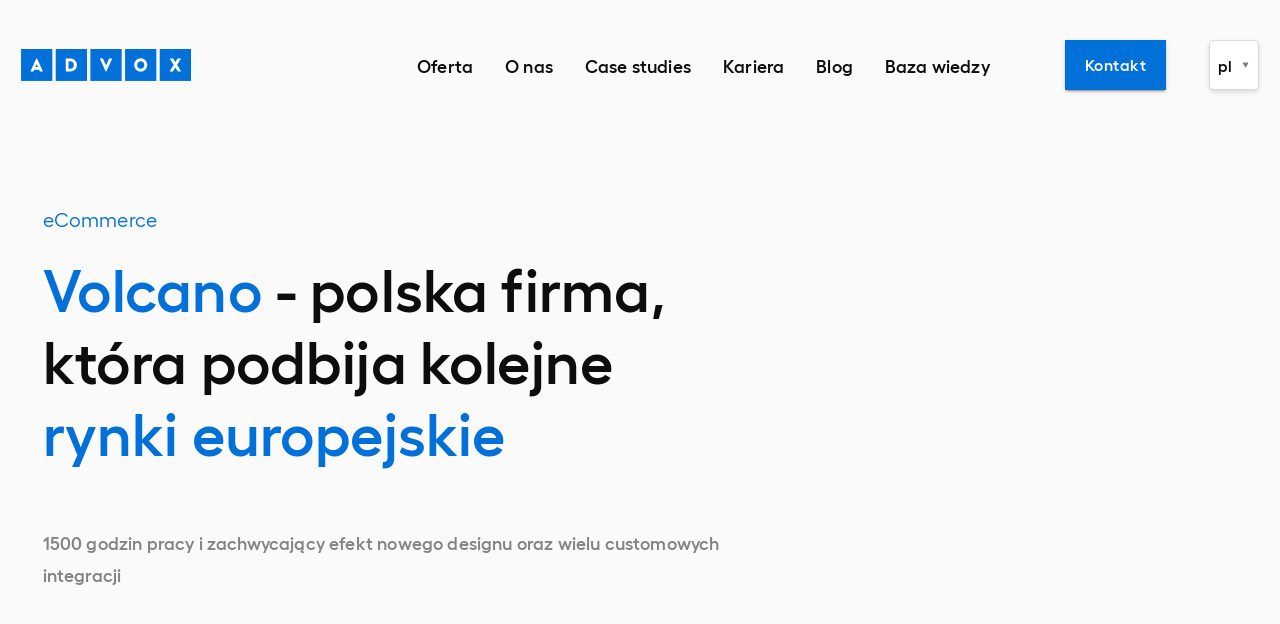

--- FILE ---
content_type: text/html
request_url: https://www.advox.pl/case-study-volcano-pl
body_size: 348326
content:
<!DOCTYPE html><html lang="pl"><head><meta charSet="utf-8"/><meta http-equiv="x-ua-compatible" content="ie=edge"/><meta name="viewport" content="width=device-width, initial-scale=1, shrink-to-fit=no"/><meta name="generator" content="Gatsby 5.12.4"/><meta name="theme-color" content="#0171d9"/><meta data-react-helmet="true" name="viewport" content="minimum-scale=1, initial-scale=1, width=device-width, shrink-to-fit=no"/><meta data-react-helmet="true" name="title" content="Case study -  redesign eCommerce Magento 2 | Volcano | Advox Studio"/><meta data-react-helmet="true" name="description" content="Całkowicie odmieniony interfejs eCommerce Magento 2? Do takiego efektu dążył nasz klient z branży fashion - sprawdź, co nasi UI designerzy i developerzy dla niego zrobili! "/><meta data-react-helmet="true" property="og:title" content="Case study -  redesign eCommerce Magento 2 | Volcano | Advox Studio"/><meta data-react-helmet="true" property="og:description" content="Całkowicie odmieniony interfejs eCommerce Magento 2? Do takiego efektu dążył nasz klient z branży fashion - sprawdź, co nasi UI designerzy i developerzy dla niego zrobili! "/><meta data-react-helmet="true" property="og:image" content=""/><meta data-react-helmet="true" property="og:type" content="website"/><meta data-react-helmet="true" name="twitter:card" content="summary"/><meta data-react-helmet="true" name="twitter:creator" content="Advox Studio"/><meta data-react-helmet="true" name="twitter:title" content="Case study -  redesign eCommerce Magento 2 | Volcano | Advox Studio"/><meta data-react-helmet="true" name="twitter:description" content="Całkowicie odmieniony interfejs eCommerce Magento 2? Do takiego efektu dążył nasz klient z branży fashion - sprawdź, co nasi UI designerzy i developerzy dla niego zrobili! "/><style data-href="/styles.949198ec4b14f713cc6e.css" data-identity="gatsby-global-css">:root{--toastify-color-light:#fff;--toastify-color-dark:#121212;--toastify-color-info:#3498db;--toastify-color-success:#07bc0c;--toastify-color-warning:#f1c40f;--toastify-color-error:#e74c3c;--toastify-color-transparent:hsla(0,0%,100%,.7);--toastify-icon-color-info:var(--toastify-color-info);--toastify-icon-color-success:var(--toastify-color-success);--toastify-icon-color-warning:var(--toastify-color-warning);--toastify-icon-color-error:var(--toastify-color-error);--toastify-toast-width:320px;--toastify-toast-background:#fff;--toastify-toast-min-height:64px;--toastify-toast-max-height:800px;--toastify-font-family:sans-serif;--toastify-z-index:9999;--toastify-text-color-light:#757575;--toastify-text-color-dark:#fff;--toastify-text-color-info:#fff;--toastify-text-color-success:#fff;--toastify-text-color-warning:#fff;--toastify-text-color-error:#fff;--toastify-spinner-color:#616161;--toastify-spinner-color-empty-area:#e0e0e0;--toastify-color-progress-light:linear-gradient(90deg,#4cd964,#5ac8fa,#007aff,#34aadc,#5856d6,#ff2d55);--toastify-color-progress-dark:#bb86fc;--toastify-color-progress-info:var(--toastify-color-info);--toastify-color-progress-success:var(--toastify-color-success);--toastify-color-progress-warning:var(--toastify-color-warning);--toastify-color-progress-error:var(--toastify-color-error)}.Toastify__toast-container{box-sizing:border-box;color:#fff;padding:4px;position:fixed;-webkit-transform:translate3d(0,0,var(--toastify-z-index) px);width:var(--toastify-toast-width);z-index:var(--toastify-z-index)}.Toastify__toast-container--top-left{left:1em;top:1em}.Toastify__toast-container--top-center{left:50%;top:1em;transform:translateX(-50%)}.Toastify__toast-container--top-right{right:1em;top:1em}.Toastify__toast-container--bottom-left{bottom:1em;left:1em}.Toastify__toast-container--bottom-center{bottom:1em;left:50%;transform:translateX(-50%)}.Toastify__toast-container--bottom-right{bottom:1em;right:1em}@media only screen and (max-width:480px){.Toastify__toast-container{left:0;margin:0;padding:0;width:100vw}.Toastify__toast-container--top-center,.Toastify__toast-container--top-left,.Toastify__toast-container--top-right{top:0;transform:translateX(0)}.Toastify__toast-container--bottom-center,.Toastify__toast-container--bottom-left,.Toastify__toast-container--bottom-right{bottom:0;transform:translateX(0)}.Toastify__toast-container--rtl{left:auto;right:0}}.Toastify__toast{border-radius:4px;box-shadow:0 1px 10px 0 rgba(0,0,0,.1),0 2px 15px 0 rgba(0,0,0,.05);box-sizing:border-box;cursor:pointer;direction:ltr;display:flex;font-family:var(--toastify-font-family);justify-content:space-between;margin-bottom:1rem;max-height:var(--toastify-toast-max-height);min-height:var(--toastify-toast-min-height);overflow:hidden;padding:8px;position:relative}.Toastify__toast--rtl{direction:rtl}.Toastify__toast-body{align-items:center;display:flex;flex:1 1 auto;margin:auto 0;padding:6px}.Toastify__toast-body>div:last-child{flex:1 1}.Toastify__toast-icon{display:flex;flex-shrink:0;margin-inline-end:10px;width:20px}.Toastify--animate{animation-duration:.7s;animation-fill-mode:both}.Toastify--animate-icon{animation-duration:.3s;animation-fill-mode:both}@media only screen and (max-width:480px){.Toastify__toast{border-radius:0;margin-bottom:0}}.Toastify__toast-theme--dark{background:var(--toastify-color-dark);color:var(--toastify-text-color-dark)}.Toastify__toast-theme--colored.Toastify__toast--default,.Toastify__toast-theme--light{background:var(--toastify-color-light);color:var(--toastify-text-color-light)}.Toastify__toast-theme--colored.Toastify__toast--info{background:var(--toastify-color-info);color:var(--toastify-text-color-info)}.Toastify__toast-theme--colored.Toastify__toast--success{background:var(--toastify-color-success);color:var(--toastify-text-color-success)}.Toastify__toast-theme--colored.Toastify__toast--warning{background:var(--toastify-color-warning);color:var(--toastify-text-color-warning)}.Toastify__toast-theme--colored.Toastify__toast--error{background:var(--toastify-color-error);color:var(--toastify-text-color-error)}.Toastify__progress-bar-theme--light{background:var(--toastify-color-progress-light)}.Toastify__progress-bar-theme--dark{background:var(--toastify-color-progress-dark)}.Toastify__progress-bar--info{background:var(--toastify-color-progress-info)}.Toastify__progress-bar--success{background:var(--toastify-color-progress-success)}.Toastify__progress-bar--warning{background:var(--toastify-color-progress-warning)}.Toastify__progress-bar--error{background:var(--toastify-color-progress-error)}.Toastify__progress-bar-theme--colored.Toastify__progress-bar--error,.Toastify__progress-bar-theme--colored.Toastify__progress-bar--info,.Toastify__progress-bar-theme--colored.Toastify__progress-bar--success,.Toastify__progress-bar-theme--colored.Toastify__progress-bar--warning{background:var(--toastify-color-transparent)}.Toastify__close-button{align-self:flex-start;background:transparent;border:none;color:#fff;cursor:pointer;opacity:.7;outline:none;padding:0;transition:.3s ease}.Toastify__close-button--light{color:#000;opacity:.3}.Toastify__close-button>svg{fill:currentColor;height:16px;width:14px}.Toastify__close-button:focus,.Toastify__close-button:hover{opacity:1}@keyframes Toastify__trackProgress{0%{transform:scaleX(1)}to{transform:scaleX(0)}}.Toastify__progress-bar{bottom:0;height:5px;left:0;opacity:.7;position:absolute;transform-origin:left;width:100%;z-index:var(--toastify-z-index)}.Toastify__progress-bar--animated{animation:Toastify__trackProgress linear 1 forwards}.Toastify__progress-bar--controlled{transition:transform .2s}.Toastify__progress-bar--rtl{left:auto;right:0;transform-origin:right}.Toastify__spinner{animation:Toastify__spin .65s linear infinite;border:2px solid;border-color:var(--toastify-spinner-color-empty-area);border-radius:100%;border-right-color:var(--toastify-spinner-color);box-sizing:border-box;height:20px;width:20px}@keyframes Toastify__bounceInRight{0%,60%,75%,90%,to{animation-timing-function:cubic-bezier(.215,.61,.355,1)}0%{opacity:0;transform:translate3d(3000px,0,0)}60%{opacity:1;transform:translate3d(-25px,0,0)}75%{transform:translate3d(10px,0,0)}90%{transform:translate3d(-5px,0,0)}to{transform:none}}@keyframes Toastify__bounceOutRight{20%{opacity:1;transform:translate3d(-20px,0,0)}to{opacity:0;transform:translate3d(2000px,0,0)}}@keyframes Toastify__bounceInLeft{0%,60%,75%,90%,to{animation-timing-function:cubic-bezier(.215,.61,.355,1)}0%{opacity:0;transform:translate3d(-3000px,0,0)}60%{opacity:1;transform:translate3d(25px,0,0)}75%{transform:translate3d(-10px,0,0)}90%{transform:translate3d(5px,0,0)}to{transform:none}}@keyframes Toastify__bounceOutLeft{20%{opacity:1;transform:translate3d(20px,0,0)}to{opacity:0;transform:translate3d(-2000px,0,0)}}@keyframes Toastify__bounceInUp{0%,60%,75%,90%,to{animation-timing-function:cubic-bezier(.215,.61,.355,1)}0%{opacity:0;transform:translate3d(0,3000px,0)}60%{opacity:1;transform:translate3d(0,-20px,0)}75%{transform:translate3d(0,10px,0)}90%{transform:translate3d(0,-5px,0)}to{transform:translateZ(0)}}@keyframes Toastify__bounceOutUp{20%{transform:translate3d(0,-10px,0)}40%,45%{opacity:1;transform:translate3d(0,20px,0)}to{opacity:0;transform:translate3d(0,-2000px,0)}}@keyframes Toastify__bounceInDown{0%,60%,75%,90%,to{animation-timing-function:cubic-bezier(.215,.61,.355,1)}0%{opacity:0;transform:translate3d(0,-3000px,0)}60%{opacity:1;transform:translate3d(0,25px,0)}75%{transform:translate3d(0,-10px,0)}90%{transform:translate3d(0,5px,0)}to{transform:none}}@keyframes Toastify__bounceOutDown{20%{transform:translate3d(0,10px,0)}40%,45%{opacity:1;transform:translate3d(0,-20px,0)}to{opacity:0;transform:translate3d(0,2000px,0)}}.Toastify__bounce-enter--bottom-left,.Toastify__bounce-enter--top-left{animation-name:Toastify__bounceInLeft}.Toastify__bounce-enter--bottom-right,.Toastify__bounce-enter--top-right{animation-name:Toastify__bounceInRight}.Toastify__bounce-enter--top-center{animation-name:Toastify__bounceInDown}.Toastify__bounce-enter--bottom-center{animation-name:Toastify__bounceInUp}.Toastify__bounce-exit--bottom-left,.Toastify__bounce-exit--top-left{animation-name:Toastify__bounceOutLeft}.Toastify__bounce-exit--bottom-right,.Toastify__bounce-exit--top-right{animation-name:Toastify__bounceOutRight}.Toastify__bounce-exit--top-center{animation-name:Toastify__bounceOutUp}.Toastify__bounce-exit--bottom-center{animation-name:Toastify__bounceOutDown}@keyframes Toastify__zoomIn{0%{opacity:0;transform:scale3d(.3,.3,.3)}50%{opacity:1}}@keyframes Toastify__zoomOut{0%{opacity:1}50%{opacity:0;transform:scale3d(.3,.3,.3)}to{opacity:0}}.Toastify__zoom-enter{animation-name:Toastify__zoomIn}.Toastify__zoom-exit{animation-name:Toastify__zoomOut}@keyframes Toastify__flipIn{0%{animation-timing-function:ease-in;opacity:0;transform:perspective(400px) rotateX(90deg)}40%{animation-timing-function:ease-in;transform:perspective(400px) rotateX(-20deg)}60%{opacity:1;transform:perspective(400px) rotateX(10deg)}80%{transform:perspective(400px) rotateX(-5deg)}to{transform:perspective(400px)}}@keyframes Toastify__flipOut{0%{transform:perspective(400px)}30%{opacity:1;transform:perspective(400px) rotateX(-20deg)}to{opacity:0;transform:perspective(400px) rotateX(90deg)}}.Toastify__flip-enter{animation-name:Toastify__flipIn}.Toastify__flip-exit{animation-name:Toastify__flipOut}@keyframes Toastify__slideInRight{0%{transform:translate3d(110%,0,0);visibility:visible}to{transform:translateZ(0)}}@keyframes Toastify__slideInLeft{0%{transform:translate3d(-110%,0,0);visibility:visible}to{transform:translateZ(0)}}@keyframes Toastify__slideInUp{0%{transform:translate3d(0,110%,0);visibility:visible}to{transform:translateZ(0)}}@keyframes Toastify__slideInDown{0%{transform:translate3d(0,-110%,0);visibility:visible}to{transform:translateZ(0)}}@keyframes Toastify__slideOutRight{0%{transform:translateZ(0)}to{transform:translate3d(110%,0,0);visibility:hidden}}@keyframes Toastify__slideOutLeft{0%{transform:translateZ(0)}to{transform:translate3d(-110%,0,0);visibility:hidden}}@keyframes Toastify__slideOutDown{0%{transform:translateZ(0)}to{transform:translate3d(0,500px,0);visibility:hidden}}@keyframes Toastify__slideOutUp{0%{transform:translateZ(0)}to{transform:translate3d(0,-500px,0);visibility:hidden}}.Toastify__slide-enter--bottom-left,.Toastify__slide-enter--top-left{animation-name:Toastify__slideInLeft}.Toastify__slide-enter--bottom-right,.Toastify__slide-enter--top-right{animation-name:Toastify__slideInRight}.Toastify__slide-enter--top-center{animation-name:Toastify__slideInDown}.Toastify__slide-enter--bottom-center{animation-name:Toastify__slideInUp}.Toastify__slide-exit--bottom-left,.Toastify__slide-exit--top-left{animation-name:Toastify__slideOutLeft}.Toastify__slide-exit--bottom-right,.Toastify__slide-exit--top-right{animation-name:Toastify__slideOutRight}.Toastify__slide-exit--top-center{animation-name:Toastify__slideOutUp}.Toastify__slide-exit--bottom-center{animation-name:Toastify__slideOutDown}@keyframes Toastify__spin{0%{transform:rotate(0deg)}to{transform:rotate(1turn)}}@font-face{display:swap;font-family:Hellix;font-weight:400;src:url(/static/Hellix-Regular-2c6387995fb94bc003694d2bcb1aa23d.woff2) format("woff2"),url(/static/Hellix-Regular-de267d3f0bc28bfa25884e443d36cd0f.woff) format("woff"),url(/static/Hellix-Regular-be2c56c70cf6869e90d7838589028843.ttf) format("truetype")}@font-face{display:swap;font-family:Hellix;font-weight:600;src:url(/static/Hellix-SemiBold-a3ec45bdff95c17b8cd386477ab811dc.woff2) format("woff2"),url(/static/Hellix-SemiBold-2e53f74ea53c4b8e057d5f6d7e52c61a.woff) format("woff"),url(/static/Hellix-SemiBold-d6fcce13062a65fa0c0c24a105787f4b.ttf) format("truetype")}@font-face{display:swap;font-family:Hellix;font-weight:700;src:url(/static/Hellix-SemiBold-a3ec45bdff95c17b8cd386477ab811dc.woff2) format("woff2"),url(/static/Hellix-SemiBold-2e53f74ea53c4b8e057d5f6d7e52c61a.woff) format("woff"),url(/static/Hellix-SemiBold-d6fcce13062a65fa0c0c24a105787f4b.ttf) format("truetype")}.tns-outer{padding:0!important}.tns-outer [hidden]{display:none!important}.tns-outer [aria-controls],.tns-outer [data-action]{cursor:pointer}.tns-slider{transition:all 0s}.tns-slider>.tns-item{box-sizing:border-box}.tns-horizontal.tns-subpixel{white-space:nowrap}.tns-horizontal.tns-subpixel>.tns-item{display:inline-block;vertical-align:top;white-space:normal}.tns-horizontal.tns-no-subpixel:after{clear:both;content:"";display:table}.tns-horizontal.tns-no-subpixel>.tns-item{float:left}.tns-horizontal.tns-carousel.tns-no-subpixel>.tns-item{margin-right:-100%}.tns-gallery,.tns-no-calc{left:0;position:relative}.tns-gallery{min-height:1px}.tns-gallery>.tns-item{left:-100%;position:absolute;transition:transform 0s,opacity 0s}.tns-gallery>.tns-slide-active{left:auto!important;position:relative}.tns-gallery>.tns-moving{transition:all .25s}.tns-autowidth{display:inline-block}.tns-lazy-img{opacity:.6;transition:opacity .6s}.tns-lazy-img.tns-complete{opacity:1}.tns-ah{transition:height 0s}.tns-ovh{overflow:hidden}.tns-visually-hidden{left:-10000em;position:absolute}.tns-transparent{opacity:0;visibility:hidden}.tns-fadeIn{filter:alpha(opacity=100);opacity:1;z-index:0}.tns-fadeOut,.tns-normal{filter:alpha(opacity=0);opacity:0;z-index:-1}.tns-vpfix{white-space:nowrap}.tns-vpfix>div,.tns-vpfix>li{display:inline-block}.tns-t-subp2{height:10px;margin:0 auto;overflow:hidden;position:relative;width:310px}.tns-t-ct{position:absolute;right:0;width:2333.3333333%;width:2333.33333%}.tns-t-ct:after{clear:both;content:"";display:table}.tns-t-ct>div{float:left;height:10px;width:1.4285714%;width:1.42857%}.glightbox-container{-webkit-text-size-adjust:100%;-moz-text-size-adjust:100%;text-size-adjust:100%;-webkit-backface-visibility:hidden;backface-visibility:hidden;height:100%;left:0;outline:0;overflow:hidden;position:fixed;top:0;touch-action:none;width:100%;z-index:999999!important}.glightbox-container.inactive{display:none}.glightbox-container .gcontainer{height:100%;overflow:hidden;position:relative;width:100%;z-index:9999}.glightbox-container .gslider{align-items:center;display:flex!important;height:100%;justify-content:center;left:0;overflow:hidden;position:relative;top:0;transform:translateZ(0);transition:transform .4s ease;width:100%}.glightbox-container .gslide{align-items:center;display:flex;justify-content:center;opacity:0;position:absolute;-webkit-user-select:none;user-select:none;width:100%}.glightbox-container .gslide.current{opacity:1;position:relative;z-index:99999}.glightbox-container .gslide.prev{opacity:1;z-index:9999}.glightbox-container .gslide-inner-content{width:100%}.glightbox-container .ginner-container{display:flex;flex-direction:column;height:100vh;justify-content:center;margin:auto;max-width:100%;position:relative;width:100%}.glightbox-container .ginner-container.gvideo-container{width:100%}.glightbox-container .ginner-container.desc-bottom,.glightbox-container .ginner-container.desc-top{flex-direction:column}.glightbox-container .ginner-container.desc-left,.glightbox-container .ginner-container.desc-right{max-width:100%!important}.gslide iframe,.gslide video{-webkit-overflow-scrolling:touch;border:none;min-height:165px;outline:0!important;touch-action:auto}.gslide:not(.current){pointer-events:none}.gslide-image{align-items:center}.gslide-image img{border:none;display:block;float:none;height:auto;margin:auto;max-height:100vh;max-width:100vw;min-width:200px;object-fit:cover;outline:0;padding:0;touch-action:none;-webkit-user-select:none;user-select:none;width:auto}.desc-bottom .gslide-image img,.desc-top .gslide-image img{width:auto}.desc-left .gslide-image img,.desc-right .gslide-image img{max-width:100%;width:auto}.gslide-image img.zoomable{position:relative}.gslide-image img.dragging{cursor:grabbing!important;transition:none}.gslide-video{max-width:100vh;position:relative;width:100%!important}.gslide-video .plyr__poster-enabled.plyr--loading .plyr__poster{display:none}.gslide-video .gvideo-wrapper{margin:auto;width:100%}.gslide-video:before{background:rgba(255,0,0,.34);content:"";display:none;height:100%;position:absolute;width:100%}.gslide-video.playing:before{display:none}.gslide-video.fullscreen{height:75vh;max-width:100%!important;min-width:100%}.gslide-video.fullscreen video{max-width:100%!important;width:100%!important}.gslide-inline{background:#fff;margin:auto;max-height:calc(100vh - 40px);max-width:100%;overflow:auto;text-align:left}.gslide-inline .ginlined-content{padding:20px;width:100%}.gslide-inline .dragging{cursor:grabbing!important;transition:none}.ginlined-content{display:block!important;opacity:1;overflow:auto}.gslide-external{background:#fff;display:flex;height:100%;max-height:75vh;min-width:100%;overflow:auto;padding:0;width:100%}.gslide-media{display:flex;width:auto}.zoomed .gslide-media{box-shadow:none!important}.desc-bottom .gslide-media,.desc-top .gslide-media{flex-direction:column;margin:0 auto}.gslide-description{flex:1 0 100%;position:relative}.gslide-description.description-left,.gslide-description.description-right{max-width:100%}.gslide-description.description-bottom,.gslide-description.description-top{margin:0 auto;width:100%}.gslide-description p{margin-bottom:12px}.gslide-description p:last-child{margin-bottom:0}.glightbox-button-hidden,.zoomed .gslide-description{display:none}.glightbox-mobile .glightbox-container .gslide-description{background:linear-gradient(180deg,transparent 0,rgba(0,0,0,.75));bottom:0;height:auto!important;max-height:78vh;max-width:100vw!important;order:2!important;overflow:auto!important;padding:19px 11px 50px;position:absolute;transition:opacity .3s linear;width:100%}.glightbox-mobile .glightbox-container .gslide-title{color:#fff;font-size:1em}.glightbox-mobile .glightbox-container .gslide-desc{color:#a1a1a1}.glightbox-mobile .glightbox-container .gslide-desc a{color:#fff;font-weight:700}.glightbox-mobile .glightbox-container .gslide-desc *{color:inherit}.glightbox-mobile .glightbox-container .gslide-desc .desc-more{color:#fff;opacity:.4}.gdesc-open .gslide-media{opacity:.4;transition:opacity .5s ease}.gdesc-open .gdesc-inner{padding-bottom:30px}.gdesc-closed .gslide-media{opacity:1;transition:opacity .5s ease}.greset{transition:all .3s ease}.gabsolute{position:absolute}.grelative{position:relative}.glightbox-desc{display:none!important}.glightbox-open{overflow:hidden}.gloader{animation:lightboxLoader .8s linear infinite;border:2px solid #fff;border-radius:50%;border-right-color:transparent;display:block;height:25px;left:0;margin:0 auto;position:absolute;right:0;top:47%;width:25px;z-index:9999}.goverlay{height:calc(100vh + 1px);left:0;position:fixed;top:-1px;width:100%;will-change:opacity}.glightbox-mobile .goverlay,.goverlay{background:#000}.gclose,.gnext,.gprev{align-items:center;border:none;cursor:pointer;display:flex;flex-direction:column;height:44px;justify-content:center;width:26px;z-index:99999}.gclose svg,.gnext svg,.gprev svg{display:block;height:auto;margin:0;padding:0;width:25px}.gclose.disabled,.gnext.disabled,.gprev.disabled{opacity:.1}.gclose .garrow,.gnext .garrow,.gprev .garrow{stroke:#fff}.gbtn.focused{outline:2px solid #0f3d81}iframe.wait-autoplay{opacity:0}.glightbox-closing .gclose,.glightbox-closing .gnext,.glightbox-closing .gprev{opacity:0!important}.glightbox-clean .gslide-description{background:#fff}.glightbox-clean .gdesc-inner{padding:22px 20px}.glightbox-clean .gslide-title{color:#000;font-family:arial;font-size:1em;font-weight:400;line-height:1.4em;margin-bottom:19px}.glightbox-clean .gslide-desc{font-family:arial;font-size:.86em;line-height:1.4em;margin-bottom:0}.glightbox-clean .gslide-video{background:#000}.glightbox-clean .gclose,.glightbox-clean .gnext,.glightbox-clean .gprev{background-color:rgba(0,0,0,.75);border-radius:4px}.glightbox-clean .gclose path,.glightbox-clean .gnext path,.glightbox-clean .gprev path{fill:#fff}.glightbox-clean .gprev{left:30px}.glightbox-clean .gnext,.glightbox-clean .gprev{height:50px;position:absolute;top:-100%;width:40px}.glightbox-clean .gnext{right:30px}.glightbox-clean .gclose{height:35px;position:absolute;right:10px;top:15px;width:35px}.glightbox-clean .gclose svg{height:auto;width:18px}.glightbox-clean .gclose:hover{opacity:1}.gfadeIn{animation:gfadeIn .5s ease}.gfadeOut{animation:gfadeOut .5s ease}.gslideOutLeft{animation:gslideOutLeft .3s ease}.gslideInLeft{animation:gslideInLeft .3s ease}.gslideOutRight{animation:gslideOutRight .3s ease}.gslideInRight{animation:gslideInRight .3s ease}.gzoomIn{animation:gzoomIn .5s ease}.gzoomOut{animation:gzoomOut .5s ease}@keyframes lightboxLoader{0%{transform:rotate(0)}to{transform:rotate(1turn)}}@keyframes gfadeIn{0%{opacity:0}to{opacity:1}}@keyframes gfadeOut{0%{opacity:1}to{opacity:0}}@keyframes gslideInLeft{0%{opacity:0;transform:translate3d(-60%,0,0)}to{opacity:1;transform:translateZ(0);visibility:visible}}@keyframes gslideOutLeft{0%{opacity:1;transform:translateZ(0);visibility:visible}to{opacity:0;transform:translate3d(-60%,0,0);visibility:hidden}}@keyframes gslideInRight{0%{opacity:0;transform:translate3d(60%,0,0);visibility:visible}to{opacity:1;transform:translateZ(0)}}@keyframes gslideOutRight{0%{opacity:1;transform:translateZ(0);visibility:visible}to{opacity:0;transform:translate3d(60%,0,0)}}@keyframes gzoomIn{0%{opacity:0;transform:scale3d(.3,.3,.3)}to{opacity:1}}@keyframes gzoomOut{0%{opacity:1}50%{opacity:0;transform:scale3d(.3,.3,.3)}to{opacity:0}}@media (min-width:769px){.glightbox-container .ginner-container{flex-direction:row;height:auto;width:auto}.glightbox-container .ginner-container.desc-top .gslide-description{order:0}.glightbox-container .ginner-container.desc-top .gslide-image,.glightbox-container .ginner-container.desc-top .gslide-image img{order:1}.glightbox-container .ginner-container.desc-left .gslide-description{order:0}.glightbox-container .ginner-container.desc-left .gslide-image{order:1}.gslide-image img{max-height:97vh;max-width:100%}.gslide-image img.zoomable{cursor:zoom-in}.zoomed .gslide-image img.zoomable{cursor:grab}.gslide-inline{max-height:95vh}.gslide-external{max-height:100vh}.gslide-description.description-left,.gslide-description.description-right{max-width:275px}.glightbox-open{height:auto}.goverlay{background:rgba(0,0,0,.92)}.glightbox-clean .gslide-media{box-shadow:1px 2px 9px 0 rgba(0,0,0,.65)}.glightbox-clean .description-left .gdesc-inner,.glightbox-clean .description-right .gdesc-inner{height:100%;overflow-y:auto;position:absolute}.glightbox-clean .gclose,.glightbox-clean .gnext,.glightbox-clean .gprev{background-color:rgba(0,0,0,.32)}.glightbox-clean .gclose:hover,.glightbox-clean .gnext:hover,.glightbox-clean .gprev:hover{background-color:rgba(0,0,0,.7)}.glightbox-clean .gnext,.glightbox-clean .gprev{top:45%}}@media (min-width:992px){.glightbox-clean .gclose{opacity:.7;right:20px}}@media screen and (max-height:420px){.goverlay{background:#000}}</style><style>.gatsby-image-wrapper{position:relative;overflow:hidden}.gatsby-image-wrapper picture.object-fit-polyfill{position:static!important}.gatsby-image-wrapper img{bottom:0;height:100%;left:0;margin:0;max-width:none;padding:0;position:absolute;right:0;top:0;width:100%;object-fit:cover}.gatsby-image-wrapper [data-main-image]{opacity:0;transform:translateZ(0);transition:opacity .25s linear;will-change:opacity}.gatsby-image-wrapper-constrained{display:inline-block;vertical-align:top}</style><noscript><style>.gatsby-image-wrapper noscript [data-main-image]{opacity:1!important}.gatsby-image-wrapper [data-placeholder-image]{opacity:0!important}</style></noscript><script type="module">const e="undefined"!=typeof HTMLImageElement&&"loading"in HTMLImageElement.prototype;e&&document.body.addEventListener("load",(function(e){const t=e.target;if(void 0===t.dataset.mainImage)return;if(void 0===t.dataset.gatsbyImageSsr)return;let a=null,n=t;for(;null===a&&n;)void 0!==n.parentNode.dataset.gatsbyImageWrapper&&(a=n.parentNode),n=n.parentNode;const o=a.querySelector("[data-placeholder-image]"),r=new Image;r.src=t.currentSrc,r.decode().catch((()=>{})).then((()=>{t.style.opacity=1,o&&(o.style.opacity=0,o.style.transition="opacity 500ms linear")}))}),!0);</script><style data-styled="" data-styled-version="6.0.8">html,body,div,span,applet,object,iframe,h1,h2,h3,h4,h5,h6,p,blockquote,pre,a,abbr,acronym,address,big,cite,code,del,dfn,em,img,ins,kbd,q,s,samp,small,strike,strong,sub,sup,tt,var,b,u,i,center,dl,dt,dd,ol,ul,li,fieldset,form,label,legend,table,caption,tbody,tfoot,thead,tr,th,td,article,aside,canvas,details,embed,figure,figcaption,footer,header,hgroup,menu,nav,output,ruby,section,summary,time,mark,audio,video{margin:0;padding:0;border:0;font-size:100%;font:inherit;vertical-align:baseline;}/*!sc*/
:focus{outline:0;}/*!sc*/
article,aside,details,figcaption,figure,footer,header,hgroup,menu,nav,section{display:block;}/*!sc*/
body{line-height:1;}/*!sc*/
ol,ul{list-style:none;}/*!sc*/
blockquote,q{quotes:none;}/*!sc*/
blockquote:before,blockquote:after,q:before,q:after{content:'';content:none;}/*!sc*/
table{border-collapse:collapse;border-spacing:0;}/*!sc*/
input[type=search]::-webkit-search-cancel-button,input[type=search]::-webkit-search-decoration,input[type=search]::-webkit-search-results-button,input[type=search]::-webkit-search-results-decoration{-webkit-appearance:none;-moz-appearance:none;}/*!sc*/
input[type=search]{-webkit-appearance:none;-moz-appearance:none;-webkit-box-sizing:content-box;-moz-box-sizing:content-box;box-sizing:content-box;}/*!sc*/
textarea{overflow:auto;vertical-align:top;resize:vertical;}/*!sc*/
audio,canvas,video{display:inline-block;*display:inline;*zoom:1;max-width:100%;}/*!sc*/
audio:not([controls]){display:none;height:0;}/*!sc*/
[hidden]{display:none;}/*!sc*/
html{font-size:100%;-webkit-text-size-adjust:100%;-ms-text-size-adjust:100%;}/*!sc*/
a:focus{outline:0;}/*!sc*/
a:active,a:hover{outline:0;}/*!sc*/
img{border:0;-ms-interpolation-mode:bicubic;}/*!sc*/
figure{margin:0;}/*!sc*/
form{margin:0;}/*!sc*/
fieldset{border:1px solid #c0c0c0;margin:0 2px;padding:0.35em 0.625em 0.75em;}/*!sc*/
legend{border:0;padding:0;white-space:normal;*margin-left:-7px;}/*!sc*/
button,input,select,textarea{font-size:100%;margin:0;vertical-align:baseline;*vertical-align:middle;}/*!sc*/
button,input{line-height:normal;}/*!sc*/
button,select{text-transform:none;}/*!sc*/
button,html input[type="button"],input[type="reset"],input[type="submit"]{-webkit-appearance:button;cursor:pointer;*overflow:visible;}/*!sc*/
button[disabled],html input[disabled]{cursor:default;}/*!sc*/
input[type="checkbox"],input[type="radio"]{box-sizing:border-box;padding:0;*height:13px;*width:13px;}/*!sc*/
input[type="search"]{-webkit-appearance:textfield;-moz-box-sizing:content-box;-webkit-box-sizing:content-box;box-sizing:content-box;}/*!sc*/
input[type="search"]::-webkit-search-cancel-button,input[type="search"]::-webkit-search-decoration{-webkit-appearance:none;}/*!sc*/
button::-moz-focus-inner,input::-moz-focus-inner{border:0;padding:0;}/*!sc*/
textarea{overflow:auto;vertical-align:top;}/*!sc*/
table{border-collapse:collapse;border-spacing:0;}/*!sc*/
html,button,input,select,textarea{color:#222;}/*!sc*/
::-moz-selection{background:#b3d4fc;text-shadow:none;}/*!sc*/
::selection{background:#b3d4fc;text-shadow:none;}/*!sc*/
img{vertical-align:middle;}/*!sc*/
fieldset{border:0;margin:0;padding:0;}/*!sc*/
textarea{resize:vertical;}/*!sc*/
.chromeframe{margin:0.2em 0;background:#ccc;color:#000;padding:0.2em 0;}/*!sc*/
html{font-size:62.5%;line-height:1.15;box-sizing:border-box;}/*!sc*/
html,html body{overflow-y:auto;overflow-x:hidden;}/*!sc*/
*,*::before,*::after{box-sizing:inherit;}/*!sc*/
body{margin:0;font-size:1.6rem;font-family:'Hellix',sans-serif;}/*!sc*/
h1,h2,h3,h4,h5,h6{font-weight:600;color:rgba(13, 13, 14, 0.8);margin-bottom:2rem;line-height:1.3;}/*!sc*/
h1{font-size:4.8rem;line-height:1.1;}/*!sc*/
h2{font-size:3.6rem;line-height:1.15;}/*!sc*/
h3,h4{font-size:2.8rem;}/*!sc*/
h5{font-size:2.2rem;}/*!sc*/
h6{font-size:1.8rem;}/*!sc*/
img{max-width:100%;}/*!sc*/
b,strong{font-weight:700;color:#0D0D0E;}/*!sc*/
button{padding:0;cursor:pointer;}/*!sc*/
ul{padding:0;margin:0;}/*!sc*/
hr{border:none;height:1px;background-color:rgba(13, 13, 14, 0.15);margin:100px 0;}/*!sc*/
@media (min-width: 1200px){hr{margin:140px 0;}}/*!sc*/
a{text-decoration:none;}/*!sc*/
.animation,.animation-group__item{opacity:0;}/*!sc*/
.Toastify__toast-body{line-height:1.2;}/*!sc*/
.Toastify__toast-theme--colored.Toastify__toast--success{background-color:#43c487;}/*!sc*/
.Toastify__toast-theme--colored.Toastify__toast--error{background-color:#eb6753;}/*!sc*/
span.special-text{box-shadow:inset 0px -9px 0px 0px #defa6f;padding-bottom:2px;}/*!sc*/
data-styled.g1[id="sc-global-jYNLFH1"]{content:"sc-global-jYNLFH1,"}/*!sc*/
.iUwOTo{position:relative;width:100%;}/*!sc*/
.iUwOTo:last-of-type{opacity:0.6;}/*!sc*/
.iUwOTo.activeMegaMenu{display:block;opacity:1;}/*!sc*/
@media (min-width: 1200px){.iUwOTo{position:static;display:inline-block;width:auto;margin-bottom:0;min-height:unset;}.iUwOTo:last-of-type{opacity:1;}}/*!sc*/
data-styled.g2[id="styled__StyledMenuLinkWrapper-sc-rc2v0c-0"]{content:"iUwOTo,"}/*!sc*/
.jzweTz{display:block;margin-bottom:0;text-align:left;font-size:1.8rem;font-weight:600;text-decoration:none;color:#0D0D0E;transition:color 0.3s ease-in-out;position:relative;padding:31px 40px;}/*!sc*/
@media (min-width: 768px){.jzweTz{padding:36px 82px;}}/*!sc*/
@media (min-width: 1200px){.jzweTz{display:inline-block;text-align:center;margin-bottom:25px;padding:0;}}/*!sc*/
.jzweTz.hasMegaMenu::before,.jzweTz.hasMegaMenu::after{content:'';display:inline-block;width:9px;height:10px;background-image:url([data-uri]);background-size:contain;background-repeat:no-repeat;background-position:center center;}/*!sc*/
.jzweTz.hasMegaMenu::before{position:static;transform:rotate(180deg);margin-right:20px;display:none;}/*!sc*/
@media (min-width: 768px){.jzweTz.hasMegaMenu::before{margin-right:25px;}}/*!sc*/
.jzweTz.hasMegaMenu::after{position:absolute;right:40px;margin-top:5px;}/*!sc*/
@media (min-width: 768px){.jzweTz.hasMegaMenu::after{right:82px;}}/*!sc*/
.jzweTz.activeMegaMenu{padding:31px 21px;}/*!sc*/
@media (min-width: 768px){.jzweTz.activeMegaMenu{padding:36px 82px;}}/*!sc*/
@media (min-width: 1200px){.jzweTz.activeMegaMenu{padding:0;}}/*!sc*/
.jzweTz.activeMegaMenu::before{display:inline-block;}/*!sc*/
.jzweTz.activeMegaMenu::after{display:none;}/*!sc*/
@media (min-width: 1200px){.jzweTz::after{content:'';display:inline-block;width:100%;height:1px;background-image:none;background-color:#0171d9;position:absolute;bottom:-8px;left:0;right:0;opacity:0;transform:translateY(-4px);transition-property:opacity,transform;transition-duration:0.3s;transition-timing-function:ease-in-out;}}/*!sc*/
@media (min-width: 1200px){.jzweTz.active,.jzweTz.activeMegaMenu{color:#0171d9;}.jzweTz.active::after,.jzweTz.activeMegaMenu::after{display:inline-block;opacity:1;transform:translateY(0);}}/*!sc*/
@media (min-width: 1200px){.jzweTz:hover,.jzweTz.activeMegaMenu{color:#0171d9;}.jzweTz:hover::after,.jzweTz.activeMegaMenu::after{opacity:1;transform:translateY(0);}}/*!sc*/
@media (min-width: 1200px){.jzweTz{margin-bottom:0;margin-left:2.5vw;}}/*!sc*/
data-styled.g3[id="styled__StyledMenuLink-sc-rc2v0c-1"]{content:"jzweTz,"}/*!sc*/
.hNfRKi{display:inline-flex;padding:0 25px;font-size:16px;min-width:150px;box-sizing:border-box;min-height:56px;transition:background-color 250ms cubic-bezier(0.4,0,0.2,1) 0ms,box-shadow 250ms cubic-bezier(0.4,0,0.2,1) 0ms,border 250ms cubic-bezier(0.4,0,0.2,1) 0ms;font-weight:600;font-family:'Hellix',sans-serif;line-height:1.75;border-radius:0;letter-spacing:0.02857em;text-transform:none;box-shadow:0px 3px 1px -2px rgb(0 0 0 / 20%),0px 2px 2px 0px rgb(0 0 0 / 14%),0px 1px 5px 0px rgb(0 0 0 / 12%);border:0;cursor:pointer;margin:0;outline:0;position:relative;align-items:center;user-select:none;vertical-align:middle;-moz-appearance:none;justify-content:center;text-decoration:none;-webkit-appearance:none;-webkit-tap-highlight-color:transparent;background-color:#0171d9;color:#ffffff;padding:0 20px;min-width:140px;min-height:50px;border-radius:3px;}/*!sc*/
.hNfRKi:hover{background-color:#0156a8;text-decoration:none;box-shadow:0px 2px 4px -1px rgb(0 0 0 / 20%),0px 4px 5px 0px rgb(0 0 0 / 14%),0px 1px 10px 0px rgb(0 0 0 / 12%);}/*!sc*/
.gGcuWR{display:inline-flex;padding:0 25px;font-size:16px;min-width:150px;box-sizing:border-box;min-height:56px;transition:background-color 250ms cubic-bezier(0.4,0,0.2,1) 0ms,box-shadow 250ms cubic-bezier(0.4,0,0.2,1) 0ms,border 250ms cubic-bezier(0.4,0,0.2,1) 0ms;font-weight:600;font-family:'Hellix',sans-serif;line-height:1.75;border-radius:0;letter-spacing:0.02857em;text-transform:none;box-shadow:0px 3px 1px -2px rgb(0 0 0 / 20%),0px 2px 2px 0px rgb(0 0 0 / 14%),0px 1px 5px 0px rgb(0 0 0 / 12%);border:0;cursor:pointer;margin:0;outline:0;position:relative;align-items:center;user-select:none;vertical-align:middle;-moz-appearance:none;justify-content:center;text-decoration:none;-webkit-appearance:none;-webkit-tap-highlight-color:transparent;background-color:#0171d9;color:#ffffff;padding:0 20px;min-width:140px;min-height:50px;}/*!sc*/
.gGcuWR:hover{background-color:#0156a8;text-decoration:none;box-shadow:0px 2px 4px -1px rgb(0 0 0 / 20%),0px 4px 5px 0px rgb(0 0 0 / 14%),0px 1px 10px 0px rgb(0 0 0 / 12%);}/*!sc*/
data-styled.g4[id="styled__StyledButton-sc-1rg60o1-0"]{content:"hNfRKi,gGcuWR,"}/*!sc*/
.gEoEPd{position:relative;border-top:solid 1px #d9dde0;border-bottom:solid 1px #d9dde0;display:none;}/*!sc*/
@media (min-width: 768px){.gEoEPd{padding-left:82px;padding-right:82px;}}/*!sc*/
@media (min-width: 1200px){.gEoEPd{padding-left:21px;padding-right:21px;}}/*!sc*/
@media (min-width: 1200px){.gEoEPd{position:absolute;top:100%;left:0;width:100%;padding:0;background-color:#ffffff;opacity:0;transform:scaleY(0);transform-origin:top center;text-align:center;display:grid;grid-template-columns:250px 3fr;box-shadow:0 15px 30px 0 rgba(0,0,0,0.05);min-height:600px;}}/*!sc*/
@media (min-width: 1366px){.gEoEPd{grid-template-columns:300px 3fr;}}/*!sc*/
data-styled.g5[id="styled__StyledMegaMenu-sc-1lbopwc-0"]{content:"gEoEPd,"}/*!sc*/
.kJkLZs{position:absolute;right:21px;top:-67px;}/*!sc*/
@media (min-width: 768px){.kJkLZs{right:82px;top:-72px;}}/*!sc*/
@media (min-width: 1200px){.kJkLZs{display:flex;position:static;align-items:flex-start;justify-content:center;background-color:#F6F7F9;padding:63px 32px;border-right:solid 1px #d9dde0;}}/*!sc*/
@media (min-width: 1366px){.kJkLZs{padding:63px 61px;}}/*!sc*/
data-styled.g6[id="styled__StyledSeeAll-sc-1lbopwc-1"]{content:"kJkLZs,"}/*!sc*/
.jfBeML .submenu{padding:35px 48px;}/*!sc*/
@media (min-width: 768px){.jfBeML .submenu{padding:45px 25px;}}/*!sc*/
@media (min-width: 1200px){.jfBeML .submenu{display:flex;flex-wrap:wrap;gap:2.3vw;text-align:left;padding:65px 32px;justify-content:space-around;}}/*!sc*/
@media (min-width: 1366px){.jfBeML .submenu{gap:4.3vw;}}/*!sc*/
.jfBeML .submenu__column:not(:last-of-type){margin-bottom:45px;}/*!sc*/
@media (min-width: 1200px){.jfBeML .submenu__column{margin-bottom:0;}}/*!sc*/
.jfBeML .submenu__header{font-size:1.8rem;color:#0D0D0E;margin-bottom:25px;font-weight:600;}/*!sc*/
@media (min-width: 1200px){.jfBeML .submenu__header{font-weight:700;margin-bottom:50px;}}/*!sc*/
.jfBeML .submenu__list{margin-left:15px;}/*!sc*/
@media (min-width: 1200px){.jfBeML .submenu__list{display:flex;justify-content:flex-start;align-items:flex-start;}}/*!sc*/
.jfBeML .submenu__list ul{font-size:1.6rem;color:#0D0D0E;}/*!sc*/
@media (min-width: 1200px){.jfBeML .submenu__list ul:not(:first-of-type){margin-left:4.5vw;}}/*!sc*/
.jfBeML .submenu__list li{margin-bottom:20px;}/*!sc*/
.jfBeML .submenu__list a{color:#0D0D0E;}/*!sc*/
.jfBeML .submenu__list a:hover{color:#0171d9;text-decoration:underline;}/*!sc*/
data-styled.g7[id="styled__StyledSubmenu-sc-1824xe7-0"]{content:"jfBeML,"}/*!sc*/
.fndTEK{width:100%;height:calc(100dvh - 70px);position:fixed;top:66px;left:0;background-color:#ffffff;z-index:2;transition:transform 0.3s ease-in-out;transform:translateX(-100%);overflow-y:auto;border-top:solid 1px #d9dde0;}/*!sc*/
@media (min-width: 768px){.fndTEK{top:101px;height:calc(100vh - 105px);}}/*!sc*/
@media (min-width: 1200px){.fndTEK{position:static;display:flex;justify-content:flex-start;align-items:center;flex-direction:row;transform:none;height:auto;width:auto;margin-right:75px;padding:0;background-color:transparent;border:none;overflow-y:unset;}}/*!sc*/
data-styled.g10[id="styled__StyledNavigation-sc-1pqv3m1-0"]{content:"fndTEK,"}/*!sc*/
.eUWRUJ{display:inline-block;max-width:150px;}/*!sc*/
@media (min-width: 768px){.eUWRUJ{max-width:170px;}}/*!sc*/
@media (min-width: 1200px){.eUWRUJ{margin-right:auto;}}/*!sc*/
data-styled.g11[id="styled__StyledLogo-sc-1g5gcom-0"]{content:"eUWRUJ,"}/*!sc*/
.gOiRrf{position:relative;display:inline-block;width:18px;height:9px;cursor:pointer;transform:none;transition:transform 0.1s ease;}/*!sc*/
@media (min-width: 768px){.gOiRrf{width:27px;height:14px;}}/*!sc*/
data-styled.g12[id="styled__StyledHamburger-sc-nk599e-0"]{content:"gOiRrf,"}/*!sc*/
.eizQKX{top:2px;transform:none;}/*!sc*/
.styled__HamburgerLine-sc-nk599e-1,.eizQKX::before{display:block;position:absolute;width:18px;height:3px;transition:transform 0.1s ease;background-color:#0D0D0E;border-radius:1px;}/*!sc*/
@media (min-width: 768px){.styled__HamburgerLine-sc-nk599e-1,.eizQKX::before{width:27px;height:4px;}}/*!sc*/
.eizQKX::before{content:'';bottom:-6px;transform:none;}/*!sc*/
@media (min-width: 768px){.eizQKX::before{bottom:-10px;}}/*!sc*/
data-styled.g13[id="styled__HamburgerLine-sc-nk599e-1"]{content:"eizQKX,"}/*!sc*/
.eFUQGX{display:none;}/*!sc*/
@media (min-width: 1200px){.eFUQGX{display:inline-block;margin-right:43px;text-decoration:none;}}/*!sc*/
data-styled.g14[id="styled__ButtonWrapper-sc-1v6mt9y-0"]{content:"eFUQGX,"}/*!sc*/
.ddrqG{min-width:100px;}/*!sc*/
data-styled.g15[id="styled__StyledButton-sc-1v6mt9y-1"]{content:"ddrqG,"}/*!sc*/
.iLKGwM{display:none;}/*!sc*/
@media (min-width: 768px){.iLKGwM{display:inline-block;margin-right:43px;text-decoration:none;}}/*!sc*/
@media (min-width: 1200px){.iLKGwM{display:none;}}/*!sc*/
data-styled.g16[id="styled__ButtonWrapper-sc-kkz4ks-0"]{content:"iLKGwM,"}/*!sc*/
.qtrps{min-width:100px;}/*!sc*/
data-styled.g17[id="styled__StyledButton-sc-kkz4ks-1"]{content:"qtrps,"}/*!sc*/
.iiMMgn{display:inline-block;line-height:1;color:#0D0D0E;font-weight:600;font-size:1.4rem;text-decoration:none;margin-right:30px;}/*!sc*/
@media (min-width: 768px){.iiMMgn{display:none;}}/*!sc*/
data-styled.g18[id="styled__StyledLink-sc-kkz4ks-2"]{content:"iiMMgn,"}/*!sc*/
.kwlrSi{font-family:'Hellix',sans-serif;display:none;width:50px;height:50px;padding:8px;border:solid 1px rgba(13, 13, 14, 0.15);border-radius:5px;font-size:1.6rem;color:#0D0D0E;font-weight:600;-moz-appearance:none;-webkit-appearance:none;appearance:none;box-shadow:0 2px 4px 0 rgba(13, 13, 14, 0.15);background-color:#ffffff;cursor:pointer;background-image:url([data-uri]);background-position:right 9px center;background-size:7px 6px;background-repeat:no-repeat;transition:border-color 0.3s ease-in-out;position:static;}/*!sc*/
@media (min-width: 768px){.kwlrSi{margin-right:40px;}}/*!sc*/
@media (min-width: 1200px){.kwlrSi{display:block;margin-right:0;}}/*!sc*/
.kwlrSi:hover{border-color:rgba(13, 13, 14, 0.4);}/*!sc*/
data-styled.g19[id="styled__StyledLanguageSelect-sc-t1xpu9-0"]{content:"kwlrSi,"}/*!sc*/
.dtqEHy{position:fixed;top:0;left:0;right:0;width:100%;z-index:10;transform:translateY(-100%);transition-property:background-color,transform;transition-duration:0.2s;transition-timing-function:ease-in-out;background-color:transparent;transform:translateY(0);}/*!sc*/
data-styled.g20[id="styled__StyledHeaderWrapper-sc-18g19x0-0"]{content:"dtqEHy,"}/*!sc*/
.bTnqYC{padding-left:21px;padding-right:21px;margin-top:19px;margin-bottom:20px;display:flex;justify-content:space-between;align-items:center;width:100%;}/*!sc*/
@media (min-width: 1200px){.bTnqYC{margin-left:auto;margin-right:auto;max-width:calc(1195px + (21px * 2));width:100%;}}/*!sc*/
@media (min-width: 1200px){.bTnqYC{max-width:calc(1682px + (21px * 2));}}/*!sc*/
@media (min-width: 768px){.bTnqYC{margin-top:30px;margin-bottom:21px;}}/*!sc*/
@media (min-width: 1200px){.bTnqYC{margin-top:40px;margin-bottom:30px;width:100%;justify-content:flex-end;}}/*!sc*/
data-styled.g21[id="styled__StyledHeaderSection-sc-18g19x0-1"]{content:"bTnqYC,"}/*!sc*/
.hlzrwE{display:flex;align-items:center;justify-content:flex-end;}/*!sc*/
@media (min-width: 1200px){.hlzrwE{display:none;}}/*!sc*/
data-styled.g22[id="styled__MobileWrapper-sc-18g19x0-2"]{content:"hlzrwE,"}/*!sc*/
.hMjwos{position:relative;z-index:10;background-color:#ffffff;border-top:solid 1px rgba(13, 13, 14, 0.15);}/*!sc*/
.hMjwos .footer{padding-left:21px;padding-right:21px;position:relative;}/*!sc*/
@media (min-width: 1200px){.hMjwos .footer{margin-left:auto;margin-right:auto;max-width:calc(1195px + (21px * 2));width:100%;}}/*!sc*/
@media (min-width: 1200px){.hMjwos .footer{max-width:calc(1682px + (21px * 2));}}/*!sc*/
.hMjwos .footer__logo{display:inline-block;width:55px;height:55px;background-size:contain;background-image:url([data-uri]);background-repeat:no-repeat;position:absolute;top:-27px;transform:translateY(0);transition:transform 0.3s ease-in-out;}/*!sc*/
.hMjwos .footer__logo:hover{transform:translateY(-5px);}/*!sc*/
.hMjwos .footer__grid{display:grid;grid-template-columns:1fr;grid-row-gap:75px;}/*!sc*/
@media (max-width: 768px){.hMjwos .footer__grid{grid-row-gap:60px;}}/*!sc*/
@media (min-width: 768px){.hMjwos .footer__grid{grid-template-columns:repeat(2,1fr);grid-column-gap:50px;}}/*!sc*/
@media (min-width: 1200px){.hMjwos .footer__grid{grid-template-columns:1fr 1fr 1fr 2fr;grid-gap:5vw;}}/*!sc*/
.hMjwos .footer__column{padding-top:90px;}/*!sc*/
@media (max-width: 768px){.hMjwos .footer__column{padding-top:0;}}/*!sc*/
@media (min-width: 768px){.hMjwos .footer__column--large{grid-column:span 2;}}/*!sc*/
@media (min-width: 1200px){.hMjwos .footer__column--large{grid-column:span 1;}}/*!sc*/
.hMjwos .footer__column--newsletter{margin-right:-21px;margin-left:-21px;background:#e3f1ff;}/*!sc*/
@media (min-width: 768px){.hMjwos .footer__column--newsletter{min-width:450px;grid-column:span 2;}}/*!sc*/
@media (min-width: 1200px){.hMjwos .footer__column--newsletter{margin-left:0;grid-column:unset;}}/*!sc*/
@media (max-width: 768px){.hMjwos .footer__column--newsletter{order:-1;margin-top:67px;padding-top:40px;padding-bottom:16px;}}/*!sc*/
.hMjwos .footer__header{margin-bottom:50px;font-size:1.8rem;font-weight:700;color:#0D0D0E;}/*!sc*/
.hMjwos .footer__header--newsletter{color:#0171d9;text-align:center;padding-bottom:48px;font-size:28px;line-height:31px;font-weight:600;}/*!sc*/
@media (max-width: 768px){.hMjwos .footer__header--newsletter{font-weight:600;text-align:start;padding-bottom:40px;margin-bottom:0;font-size:18px;line-height:20px;}}/*!sc*/
.hMjwos .footer__link{text-decoration:none;color:#0D0D0E;display:inline-block;position:relative;}/*!sc*/
.hMjwos .footer__link::after{content:'';display:block;position:absolute;bottom:5px;left:0;right:0;height:1px;opacity:0;background-color:#0D0D0E;transition:opacity 0.3s ease-in-out;}/*!sc*/
.hMjwos .footer__link:hover::after{opacity:1;}/*!sc*/
.hMjwos .footer__link--mail{color:#0171d9;margin-right:10px;}/*!sc*/
.hMjwos .footer__link--mail::after{background-color:#0171d9;}/*!sc*/
.hMjwos .footer__address{display:block;}/*!sc*/
@media (min-width: 768px){.hMjwos .footer__address{display:grid;grid-template-rows:repeat(2,1fr);grid-auto-flow:column;grid-template-columns:repeat(2,1fr);grid-column-gap:50px;}}/*!sc*/
@media (min-width: 1200px){.hMjwos .footer__address{display:block;}}/*!sc*/
.hMjwos .footer__address p,.hMjwos .footer__address span{font-size:1.6rem;font-weight:600;margin-bottom:2em;line-height:2;}/*!sc*/
.hMjwos .footer__vat{display:flex;flex-direction:column;}/*!sc*/
@media (min-width: 768px){.hMjwos .footer__vat{flex-direction:row;}}/*!sc*/
@media (min-width: 1200px){.hMjwos .footer__vat{flex-direction:column;}}/*!sc*/
@media (min-width: 768px){.hMjwos .footer__vat span:not(:last-of-type){margin-right:17px;}}/*!sc*/
@media (min-width: 1200px){.hMjwos .footer__vat span:not(:last-of-type){margin-right:0;margin-bottom:0;}}/*!sc*/
.hMjwos .footer__menu{display:flex;flex-direction:column;justify-content:flex-start;align-items:flex-start;}/*!sc*/
.hMjwos .footer__menu>*{margin-bottom:20px;}/*!sc*/
.hMjwos .footer__menu a{text-decoration:none;font-size:1.6rem;color:#0D0D0E;transition:color 0.3s ease-in-out;}/*!sc*/
.hMjwos .footer__menu a:hover{color:#0171d9;}/*!sc*/
.hMjwos .footer__socials{display:flex;justify-content:flex-start;align-items:flex-start;margin-top:5px;margin-bottom:16px;}/*!sc*/
@media (min-width: 1200px){.hMjwos .footer__socials{align-items:center;}}/*!sc*/
.hMjwos .footer__social{display:inline-block;width:20px;height:20px;background-size:contain;background-repeat:no-repeat;background-position:center bottom;margin-right:15px;transform:translateY(0);transition:transform 0.3s ease-in-out;}/*!sc*/
.hMjwos .footer__social:hover{transform:translateY(-3px);}/*!sc*/
.hMjwos .footer__social--fb{background-image:url([data-uri]);}/*!sc*/
.hMjwos .footer__social--twitter{background-image:url([data-uri]);}/*!sc*/
.hMjwos .footer__social--linkedin{background-image:url([data-uri]);}/*!sc*/
.hMjwos .footer__social--clutch{background-image:url([data-uri]);}/*!sc*/
.hMjwos .footer__social--insta{background-image:url([data-uri]);}/*!sc*/
@media (min-width: 768px){.hMjwos .footer__partnersWrapper{grid-column:span 3;display:flex;align-items:center;gap:48px;}}/*!sc*/
@media (min-width: 768px){.hMjwos .footer__partnersWrapper .footer__header{margin-bottom:0;}}/*!sc*/
.hMjwos .footer__partners{display:grid;grid-template-columns:repeat(2,1fr);gap:30px;}/*!sc*/
.hMjwos .footer__partners>*{margin-bottom:0;}/*!sc*/
.hMjwos .footer__partners img{max-width:70%;height:auto;}/*!sc*/
@media (max-width: 768px){.hMjwos .footer__partners img{max-width:120px;}}/*!sc*/
@media (min-width: 768px){.hMjwos .footer__partners{grid-template-columns:repeat(3,1fr);gap:0;}}/*!sc*/
.hMjwos .footer hr{margin:55px 0;}/*!sc*/
.hMjwos .footer__bottom{margin:55px 0;font-size:1.4rem;color:#0D0D0E;}/*!sc*/
.hMjwos .footer__bottom a{display:block;text-decoration:none;color:#0171d9;margin-top:15px;transition:color 0.3s ease-in-out;}/*!sc*/
@media (min-width: 768px){.hMjwos .footer__bottom a{display:inline-block;margin-left:10px;margin-top:0;}}/*!sc*/
.hMjwos .footer__bottom a:hover{color:#0D0D0E;}/*!sc*/
.hMjwos .footer #mc_embed_signup .content__gdpr .subfield{display:grid;grid-template-columns:20px 1fr;grid-gap:16px;align-items:flex-start;font-size:14px;}/*!sc*/
.hMjwos .footer #mc_embed_signup .content__gdpr .subfield input{width:20px;height:20px;}/*!sc*/
.hMjwos .footer #mc_embed_signup .content__gdpr .subfield span{font-size:14px;}/*!sc*/
.hMjwos .footer #mc_embed_signup form{padding-left:21px;margin:0 auto;max-width:480px;}/*!sc*/
.hMjwos .footer #mc_embed_signup .mc-field-group{position:relative;width:96%;min-height:50px;display:grid;}/*!sc*/
.hMjwos .footer #mc_embed_signup .mc-field-group .email{padding:14px 0 14px 20px;border:1px solid transparent;height:48px;border-radius:0;font-family:'Hellix',sans-serif;}/*!sc*/
.hMjwos .footer #mc_embed_signup .mc-field-group .button{background-color:#0171d9;border:1px solid #0171d9;color:#ffffff;height:48px;padding:0;width:120px;border-radius:0;font-family:'Hellix',sans-serif;font-weight:600;}/*!sc*/
.hMjwos .footer #mc_embed_signup #mc-embedded-subscribe-form .mc-field-group div.mce_inline_error{background:transparent;color:#ff0000;margin-top:-20px;font-size:12px;font-weight:500;padding-left:2px;}/*!sc*/
.hMjwos .footer #mc_embed_signup #mc-embedded-subscribe-form .content__gdpr div.mce_inline_error{background:transparent;padding-left:36px;color:#ff0000;margin-top:4px;font-size:12px;font-weight:500;}/*!sc*/
.hMjwos .footer #mc_embed_signup #mce-success-response{padding-left:36px;margin:20px 0 10px;font-size:14px;font-weight:600;}/*!sc*/
.hMjwos .footer__actions{display:grid;grid-template-columns:1fr 120px;margin-bottom:24px;}/*!sc*/
.hMjwos .footer__consent a{color:#0D0D0E;}/*!sc*/
.hMjwos .footer__consent a:hover{color:#0171d9;}/*!sc*/
data-styled.g23[id="styled__StyledFooter-sc-1ylgk53-0"]{content:"hMjwos,"}/*!sc*/
.jnen .cms-page{width:100%;}/*!sc*/
.jnen .button{display:inline-flex;padding:0 25px;font-size:16px;min-width:150px;box-sizing:border-box;min-height:56px;transition:background-color 250ms cubic-bezier(0.4,0,0.2,1) 0ms,box-shadow 250ms cubic-bezier(0.4,0,0.2,1) 0ms,border 250ms cubic-bezier(0.4,0,0.2,1) 0ms;font-weight:600;font-family:'Hellix',sans-serif;line-height:1.75;border-radius:0;letter-spacing:0.02857em;text-transform:none;box-shadow:0px 3px 1px -2px rgb(0 0 0 / 20%),0px 2px 2px 0px rgb(0 0 0 / 14%),0px 1px 5px 0px rgb(0 0 0 / 12%);border:0;cursor:pointer;margin:0;outline:0;position:relative;align-items:center;user-select:none;vertical-align:middle;-moz-appearance:none;justify-content:center;text-decoration:none;-webkit-appearance:none;-webkit-tap-highlight-color:transparent;background-color:#0171d9;color:#ffffff;}/*!sc*/
.jnen .button:hover{background-color:#0156a8;text-decoration:none;box-shadow:0px 2px 4px -1px rgb(0 0 0 / 20%),0px 4px 5px 0px rgb(0 0 0 / 14%),0px 1px 10px 0px rgb(0 0 0 / 12%);}/*!sc*/
.jnen .button--extraLarge{min-width:144px;min-height:64px;padding:10px 22px;}/*!sc*/
.jnen .button--large{min-width:160px;min-height:60px;padding:8px 22px;}/*!sc*/
.jnen .button--small{padding:0 20px;min-width:140px;min-height:50px;}/*!sc*/
.jnen .button--disabled{background-color:rgba(13, 13, 14, 0.4);box-shadow:none;cursor:unset;}/*!sc*/
.jnen .button--disabled:hover{background-color:rgba(13, 13, 14, 0.4);box-shadow:none;}/*!sc*/
.jnen .button--rounded{border-radius:3px;}/*!sc*/
.jnen .button--white{background-color:#ffffff;color:#0D0D0E;border:solid 1px rgba(13, 13, 14, 0.1);box-shadow:0 2px 4px 0 rgba(13, 13, 14, 0.1);}/*!sc*/
.jnen .button--white:hover{background-color:#E3F1FF;box-shadow:0 2px 4px 0 rgba(13, 13, 14, 0.1);}/*!sc*/
.jnen .header{font-size:3rem;line-height:1.2;margin-bottom:1em;color:#0D0D0E;}/*!sc*/
.jnen .header br{content:'';}/*!sc*/
.jnen .header br::after{content:' ';}/*!sc*/
@media (min-width: 768px){.jnen .header{font-size:5rem;}}/*!sc*/
@media (min-width: 1200px){.jnen .header{font-size:6rem;}.jnen .header br{content:unset;}.jnen .header br::after{display:none;}}/*!sc*/
.jnen .header--large{font-size:6rem;text-align:center;}/*!sc*/
@media (min-width: 768px){.jnen .header--large{font-size:9rem;}}/*!sc*/
@media (min-width: 1200px){.jnen .header--large{font-size:10rem;}}/*!sc*/
.jnen .header--small{font-size:2.5rem;margin-bottom:1em;}/*!sc*/
@media (min-width: 768px){.jnen .header--small{font-size:3.6rem;}}/*!sc*/
.jnen .header--medium{font-size:2.5rem;margin-bottom:0.8em;}/*!sc*/
@media (min-width: 768px){.jnen .header--medium{font-size:4.8rem;}}/*!sc*/
.jnen .header--label{display:block;font-size:1.8rem;color:#0171d9;margin-bottom:8px;font-weight:400;line-height:20px;}/*!sc*/
@media (min-width: 768px){.jnen .header--label{font-size:2rem;line-height:22px;margin-bottom:20px;}}/*!sc*/
.jnen .header--extra-small{font-size:2rem;font-weight:700;margin-bottom:2em;}/*!sc*/
.jnen .header--white{color:#ffffff;}/*!sc*/
.jnen .header--center{text-align:center;}/*!sc*/
.jnen .header--typing{line-height:1;margin-bottom:70px;font-weight:600;}/*!sc*/
@media (min-width: 768px){.jnen .header--typing{margin-bottom:100px;}}/*!sc*/
@media (min-width: 1200px){.jnen .header--typing{margin-bottom:86px;}}/*!sc*/
.jnen .header--typing span{display:flex;align-items:center;justify-content:center;min-height:60px;}/*!sc*/
@media (min-width: 768px){.jnen .header--typing span{min-height:75px;}}/*!sc*/
@media (min-width: 1200px){.jnen .header--typing span{min-height:120px;}}/*!sc*/
.jnen .header--typing span *{min-height:60px;}/*!sc*/
@media (min-width: 768px){.jnen .header--typing span *{min-height:75px;}}/*!sc*/
@media (min-width: 1200px){.jnen .header--typing span *{min-height:120px;}}/*!sc*/
.jnen .header__cursor{font-weight:300;width:40px;height:100%;}/*!sc*/
@media (min-width: 768px){.jnen .header__cursor{width:75px;}}/*!sc*/
.jnen .text{font-size:1.6rem;font-weight:400;color:rgba(13, 13, 14, 0.5);line-height:1.8;}/*!sc*/
.jnen .text p:not(:last-child){margin-bottom:1.7em;}/*!sc*/
@media (min-width: 768px){.jnen .text{font-size:1.8rem;}}/*!sc*/
.jnen .text--xs{font-size:1.4rem;color:rgba(13, 13, 14, 0.4);}/*!sc*/
.jnen .text--s{font-size:1.4rem;}/*!sc*/
.jnen .text--l{font-size:1.8rem;font-weight:600;color:rgba(13, 13, 14, 0.8);}/*!sc*/
@media (min-width: 1200px){.jnen .text--l{font-size:2.2rem;}}/*!sc*/
.jnen .text--xl{font-size:2.2rem;font-weight:600;color:rgba(13, 13, 14, 0.8);}/*!sc*/
@media (min-width: 768px){.jnen .text--xl{font-size:2.4rem;}}/*!sc*/
.jnen .text--introduction{font-weight:600;color:rgba(13, 13, 14, 0.6);font-size:1.6rem;margin-bottom:0;}/*!sc*/
.jnen .blue-text{color:#0171d9;}/*!sc*/
.jnen .orange-text{color:#D7624E;}/*!sc*/
.jnen .black-text{color:#0D0D0E;}/*!sc*/
.jnen .black80-text{color:rgba(13, 13, 14, 0.8);}/*!sc*/
.jnen .black60-text{color:rgba(13, 13, 14, 0.6);}/*!sc*/
.jnen .read-more{display:inline-flex;justify-content:flex-start;align-items:center;text-decoration:none;font-size:1.6rem;font-weight:600;color:#0D0D0E;margin-top:30px;}/*!sc*/
.jnen .read-more::after{content:'';display:block;width:8px;height:8px;background-size:contain;background-image:url([data-uri]);background-repeat:no-repeat;border-radius:2px;margin-left:18px;transition:transform 0.3s ease-in-out;}/*!sc*/
.jnen .read-more:hover::after{transform:translateX(3px);}/*!sc*/
.jnen .read-more--left{margin-top:0;}/*!sc*/
.jnen .read-more--left::after{order:-1;transform:rotate(180deg);margin-left:0;margin-right:18px;}/*!sc*/
.jnen .read-more--left:hover::after{transform:rotate(180deg);background-image:url([data-uri]);}/*!sc*/
.jnen .read-more--bottom{margin-top:auto;}/*!sc*/
.jnen .link{position:relative;display:inline-block;color:#0D0D0E;text-decoration:none;font-size:inherit;line-height:1;}/*!sc*/
.jnen .link::after{content:'';display:block;position:absolute;bottom:-4px;left:0;right:0;height:1px;opacity:0;background-color:#0D0D0E;transition:opacity 0.3s ease-in-out;}/*!sc*/
.jnen .link:hover::after{opacity:1;}/*!sc*/
.jnen .link--blue{color:#0171d9;}/*!sc*/
.jnen .link--blue::after{background-color:#0171d9;}/*!sc*/
.jnen .iframe-video{width:100%;height:auto;aspect-ratio:16/9;}/*!sc*/
.jnen .border-container{padding-left:21px;padding-right:21px;padding-left:0;padding-right:0;position:relative;padding-top:18px;overflow:hidden;}/*!sc*/
@media (min-width: 1200px){.jnen .border-container{margin-left:auto;margin-right:auto;max-width:calc(1195px + (21px * 2));width:100%;}}/*!sc*/
@media (min-width: 1200px){.jnen .border-container{padding-left:21px;padding-right:21px;}}/*!sc*/
@media (min-width: 768px){.jnen .border-container{padding-top:38px;}}/*!sc*/
@media (min-width: 1200px){.jnen .border-container{overflow:unset;padding-left:0;padding-right:0;padding-top:60px;}}/*!sc*/
.jnen .border-container::after{content:'';width:100%;height:calc(100% - 18px);position:absolute;top:0;left:32px;border:solid 1px #d9dde0;z-index:-1;}/*!sc*/
@media (min-width: 768px){.jnen .border-container::after{left:65px;height:calc(100% - 38px;);}}/*!sc*/
@media (min-width: 1200px){.jnen .border-container::after{left:100px;height:calc(100% - 60px);}}/*!sc*/
.jnen .video{position:relative;width:100%;min-height:55vw;}/*!sc*/
@media (min-width: 1200px){.jnen .video{min-height:35vw;}}/*!sc*/
@media (min-width: 1921px){.jnen .video{min-height:680px;}}/*!sc*/
.jnen .video__play{display:block;width:32px;height:32px;position:absolute;top:calc(50% - 16px);left:calc(50% - 16px);z-index:1;background-size:contain;background-image:url([data-uri]);background-repeat:no-repeat;cursor:pointer;}/*!sc*/
@media (min-width: 768px){.jnen .video__play{width:64px;height:64px;top:calc(50% - 32px);left:calc(50% - 32px);}}/*!sc*/
@media (min-width: 1200px){.jnen .video__play{width:100px;height:100px;top:calc(50% - 50px);left:calc(50% - 50px);}}/*!sc*/
.jnen .emoji-smile::after{content:'';display:inline-block;width:21px;height:21px;background-size:contain;background-image:url([data-uri]);background-repeat:no-repeat;margin-left:10px;margin-right:10px;}/*!sc*/
@media (min-width: 1200px){.jnen .emoji-smile::after{width:28px;height:28px;}}/*!sc*/
.jnen .hearts{position:relative;display:inline-block;z-index:0;overflow:unset;}/*!sc*/
.jnen .hearts__box{display:flex;flex-direction:column-reverse;width:36px;height:93px;position:absolute;right:-15px;bottom:60%;z-index:1;}/*!sc*/
.jnen .hearts__box span{display:inline-block;width:17px;height:17px;background-size:contain;background-image:url([data-uri]);background-repeat:no-repeat;position:absolute;}/*!sc*/
.jnen .hearts__box span:nth-child(1){left:9px;bottom:0;transform:scale(1);}/*!sc*/
.jnen .hearts__box span:nth-child(2){bottom:17px;right:0;transform:scale(0.9);}/*!sc*/
.jnen .hearts__box span:nth-child(3){bottom:30px;left:3px;transform:scale(0.8);}/*!sc*/
.jnen .hearts__box span:nth-child(4){bottom:40px;right:0;transform:scale(0.7);}/*!sc*/
.jnen .hearts__box span:nth-child(5){bottom:51px;left:8px;transform:scale(0.6);}/*!sc*/
.jnen .hearts__box span:nth-child(6){bottom:58px;left:15px;transform:scale(0.5);}/*!sc*/
.jnen .hearts__box span:nth-child(7){bottom:64px;left:9px;transform:scale(0.4);}/*!sc*/
.jnen .hearts__box span:nth-child(8){bottom:71px;right:7px;transform:scale(0.4);}/*!sc*/
.jnen .hearts__box span:nth-child(9){top:3px;left:3px;transform:scale(0.4);}/*!sc*/
.jnen .review--slider .review__content{padding-left:21px;padding-right:21px;}/*!sc*/
@media (min-width: 1200px){.jnen .review--slider .review__content{margin-left:auto;margin-right:auto;max-width:calc(1195px + (21px * 2));width:100%;}}/*!sc*/
@media (min-width: 1200px){.jnen .review--slider .review__content{padding:0;}}/*!sc*/
@media (min-width: 1200px) and (max-width:1450px){.jnen .review--slider .review__content{padding-right:100px;}}/*!sc*/
.jnen .review--single{background-color:#F6F7F9;padding-top:80px;padding-bottom:80px;}/*!sc*/
@media (min-width: 768px){.jnen .review--single{padding-top:150px;padding-bottom:150px;}}/*!sc*/
@media (min-width: 1200px){.jnen .review--single .review__wrapper{max-width:calc(1682px + (21px * 2));}}/*!sc*/
.jnen .review--single .review__content{padding-left:21px;padding-right:21px;}/*!sc*/
@media (min-width: 1200px){.jnen .review--single .review__content{margin-left:auto;margin-right:auto;max-width:calc(1195px + (21px * 2));width:100%;}}/*!sc*/
@media (min-width: 1200px){.jnen .review--single .review__content{width:50%;max-width:575px;margin:0;}}/*!sc*/
@media (min-width: 1200px){.jnen .review--single .review__photo{width:42%;margin-right:122px;padding-left:0;}}/*!sc*/
.jnen .review--single .review__text{margin-bottom:1em;}/*!sc*/
@media (min-width: 1200px){.jnen .review--single .review__text{font-size:3.6rem;}}/*!sc*/
.jnen .review--single .read-more{text-decoration:underline;}/*!sc*/
.jnen .review--single .read-more:hover{text-decoration:none;}/*!sc*/
.jnen .review--single .clutch-widget{margin-bottom:30px;}/*!sc*/
.jnen .review--full .review__wrapper{padding:0;max-width:unset;}/*!sc*/
.jnen .review--full .review__photo{margin-bottom:73px;}/*!sc*/
@media (min-width: 768px){.jnen .review--full .review__photo{margin-bottom:0;margin-right:62px;}}/*!sc*/
@media (min-width: 1200px){.jnen .review--full .review__photo{margin-right:150px;}}/*!sc*/
.jnen .review--full .review__content{padding:0 21px;}/*!sc*/
@media (min-width: 768px){.jnen .review--full .review__content{padding-right:62px;max-width:520px;}}/*!sc*/
.jnen .review--full .review__text{font-size:2.5rem;}/*!sc*/
@media (min-width: 768px){.jnen .review--full .review__text{font-size:3rem;}}/*!sc*/
@media (min-width: 1200px){.jnen .review--full .review__text{margin-bottom:50px;font-size:3.6rem;}}/*!sc*/
.jnen .review--full .read-more{text-decoration:underline;margin-top:0;}/*!sc*/
.jnen .review--without-photo .review__content{margin-left:0;}/*!sc*/
@media (min-width: 1200px){.jnen .review--without-photo .review__content{max-width:830px;margin-left:90px;}}/*!sc*/
.jnen .review--without-photo .review__client{margin-bottom:50px;}/*!sc*/
.jnen .review--without-photo .review__text{font-size:2.5rem;}/*!sc*/
@media (min-width: 768px){.jnen .review--without-photo .review__text{font-size:3.6rem;}}/*!sc*/
.jnen .review__wrapper{padding-left:21px;padding-right:21px;padding-left:0;padding-right:0;}/*!sc*/
@media (min-width: 768px){.jnen .review__wrapper{display:flex;justify-content:flex-start;align-items:flex-start;width:100%;}}/*!sc*/
@media (min-width: 1200px){.jnen .review__wrapper{align-items:center;}}/*!sc*/
@media (min-width: 1200px){.jnen .review__wrapper{margin-left:auto;margin-right:auto;max-width:calc(1195px + (21px * 2));width:100%;}}/*!sc*/
@media (min-width: 1200px){.jnen .review__wrapper{padding-left:21px;padding-right:21px;}}/*!sc*/
.jnen .review__photo{margin-bottom:60px;}/*!sc*/
@media (min-width: 768px){.jnen .review__photo{margin-bottom:0;margin-right:60px;min-width:333px;}}/*!sc*/
@media (min-width: 1200px) and (max-width:1450px){.jnen .review__photo{padding-left:100px;}}/*!sc*/
.jnen .review__content{padding:0;}/*!sc*/
.jnen .review__client{font-size:1.6rem;color:rgba(13, 13, 14, 0.6);font-weight:600;margin-bottom:30px;}/*!sc*/
@media (min-width: 768px){.jnen .review__client{margin-bottom:40px;}}/*!sc*/
.jnen .review__client__name{font-weight:700;color:#0D0D0E;}/*!sc*/
.jnen .review__text{font-size:2.5rem;font-weight:600;line-height:1.2;margin-bottom:2em;}/*!sc*/
@media (min-width: 768px){.jnen .review__text{font-size:3rem;margin-bottom:1em;}}/*!sc*/
.jnen .review__text--large{font-size:2.5rem;}/*!sc*/
@media (min-width: 768px){.jnen .review__text--large{font-size:3.5rem;}}/*!sc*/
.jnen .review__extra-text{font-size:1.8rem;font-weight:600;line-height:1.6;margin-bottom:2em;}/*!sc*/
.jnen .list{font-size:1.6rem;font-weight:600;color:#0D0D0E;line-height:1.5;margin:15px 0;}/*!sc*/
@media (min-width: 768px){.jnen .list{font-size:1.8rem;}}/*!sc*/
.jnen .list li{display:grid;grid-template-columns:7px auto;grid-gap:18px;}/*!sc*/
.jnen .list li:not(:last-of-type){margin-bottom:0.4em;}/*!sc*/
.jnen .list li::before{content:'';display:inline-block;margin-top:0.55em;width:7px;height:8px;background-image:url([data-uri]);background-repeat:no-repeat;background-size:contain;}/*!sc*/
.jnen .list--checked{font-size:1.6rem;color:rgba(13, 13, 14, 0.6);margin:30px 0;line-height:1.5;max-width:800px;}/*!sc*/
@media (min-width: 768px){.jnen .list--checked{font-size:1.8rem;}}/*!sc*/
.jnen .list--checked li{grid-template-columns:40px auto;grid-column-gap:15px;}/*!sc*/
.jnen .list--checked li:not(:last-of-type){margin-bottom:1em;}/*!sc*/
.jnen .list--checked li::before{margin-top:-3px;width:40px;height:40px;background-color:#0171d9;border-radius:50%;background-image:url([data-uri]);background-position:center center;background-size:10px;}/*!sc*/
.jnen .list--large{font-size:1.8rem;}/*!sc*/
@media (min-width: 1200px){.jnen .list--large{font-size:2.2rem;}.jnen .list--large.list--checked::before{margin-top:0;}}/*!sc*/
.jnen .list__link{color:#0D0D0E;transition:color 0.3s ease-in-out;}/*!sc*/
.jnen .list__link:hover{color:#0171d9;}/*!sc*/
.jnen .information{padding:0 21px;}/*!sc*/
@media (min-width: 768px){.jnen .information{padding-top:10px;padding-bottom:30px;}}/*!sc*/
.jnen .information__list{display:grid;grid-template-columns:1fr;grid-gap:40px;}/*!sc*/
@media (min-width: 768px){.jnen .information__list{grid-template-columns:repeat(2,1fr);}}/*!sc*/
@media (min-width: 1200px){.jnen .information__list{grid-template-columns:repeat(4,1fr);grid-gap:80px;}}/*!sc*/
.jnen .information__item{position:relative;}/*!sc*/
.jnen .information__item:hover::after{opacity:1;}/*!sc*/
.jnen .information__item::after{content:'';display:block;width:7px;height:8px;position:absolute;left:-25px;top:7px;background-image:url([data-uri]);background-size:contain;background-repeat:no-repeat;opacity:0;transition:opacity 0.3s ease-in-out;}/*!sc*/
.jnen .information__header{font-size:1.8rem;color:#0D0D0E;line-height:1.2;margin-top:0;margin-bottom:10px;}/*!sc*/
.jnen .information__text{color:rgba(13, 13, 14, 0.6);font-weight:600;line-height:1.8;}/*!sc*/
.jnen .content-box{margin-bottom:50px;}/*!sc*/
@media (min-width: 768px){.jnen .content-box{margin-bottom:75px;}}/*!sc*/
.jnen .content-box--with-button{display:flex;justify-content:space-between;flex-direction:column;align-items:flex-start;}/*!sc*/
@media (min-width: 1200px){.jnen .content-box--with-button{justify-content:space-between;align-items:flex-end;flex-direction:row;}}/*!sc*/
.jnen .content-box--with-button .content-box__content{margin-bottom:35px;}/*!sc*/
@media (min-width: 768px){.jnen .content-box--with-button .content-box__content{margin-bottom:55px;}}/*!sc*/
@media (min-width: 1200px){.jnen .content-box--with-button .content-box__content{margin-bottom:0;}}/*!sc*/
.jnen .content-box--with-button .content-box__text p{line-height:2.2;}/*!sc*/
@media (min-width: 768px){.jnen .content-box--with-button .content-box__text p{line-height:1.8;}}/*!sc*/
.jnen .content-box__content{max-width:825px;}/*!sc*/
.jnen .content-box__text{font-size:1.6rem;font-weight:400;color:rgba(13, 13, 14, 0.5);line-height:1.8;margin-bottom:3em;}/*!sc*/
.jnen .content-box__text p:not(:last-child){margin-bottom:1.7em;}/*!sc*/
@media (min-width: 768px){.jnen .content-box__text{font-size:1.8rem;}}/*!sc*/
.jnen .content-box__text:last-child{margin-bottom:0;}/*!sc*/
.jnen .content-box__text p{font-weight:600;color:rgba(13, 13, 14, 0.6);font-size:1.6rem;line-height:26px;}/*!sc*/
@media (min-width: 1200px){.jnen .content-box__text p{font-size:1.8rem;}}/*!sc*/
.jnen .image-full{display:block;width:100%;padding:0;}/*!sc*/
@media (min-width: 1921px){.jnen .image-full{display:flex;align-items:center;justify-content:center;}}/*!sc*/
.jnen .image-full img{width:100%;height:auto;}/*!sc*/
@media (min-width: 1921px){.jnen .image-full img{width:auto;max-width:100%;}}/*!sc*/
.jnen .two-columns{display:grid;grid-template-columns:1fr;grid-gap:50px;}/*!sc*/
@media (min-width: 1200px){.jnen .two-columns{grid-template-columns:repeat(2,1fr);grid-gap:6vw;}.jnen .two-columns--big-first{grid-template-columns:1.2fr 0.8fr;}.jnen .two-columns--big-gap{grid-gap:8vw;}}/*!sc*/
.jnen .two-columns--center{align-items:center;}/*!sc*/
.jnen .image-border{display:inline-flex;align-items:center;justify-content:center;padding:82px 42px;border:solid 1px rgba(13, 13, 14, 0.15);order:-1;width:100%;}/*!sc*/
@media (min-width: 1200px){.jnen .image-border{order:1;width:auto;}}/*!sc*/
@media (min-width: 1200px){.jnen .image-border--small{max-width:340px;}}/*!sc*/
.jnen .image-background{display:inline-flex;align-items:center;justify-content:center;padding:78px 15px;background-color:#ffffff;order:-1;width:100%;}/*!sc*/
@media (min-width: 1200px){.jnen .image-background{order:1;width:auto;}}/*!sc*/
@media (min-width: 1200px){.jnen .image-background--small{max-width:340px;}}/*!sc*/
.jnen .map{width:100%;min-height:400px;height:730px;background-color:rgba(1,113,217,0.05);display:flex;justify-content:center;align-items:center;}/*!sc*/
@media (min-width: 1200px){.jnen .map{height:38vw;}}/*!sc*/
.jnen .level{display:flex;flex-direction:column;}/*!sc*/
.jnen .level__star{display:inline-block;width:24px;height:25px;margin-right:10px;background-size:contain;background-repeat:no-repeat;background-position:center center;background-image:url([data-uri]);}/*!sc*/
.jnen .level__star--active{background-image:url([data-uri]);}/*!sc*/
.jnen .level__title{font-size:1.8rem;font-weight:700;color:#0D0D0E;margin:20px 0;}/*!sc*/
.jnen .level__label{font-size:1.8rem;font-weight:600;color:rgba(13, 13, 14, 0.6);}/*!sc*/
.jnen .counters{display:grid;grid-template-columns:1fr;grid-gap:40px;justify-content:center;flex-wrap:wrap;padding:45px 20px;border:solid 1px rgba(13, 13, 14, 0.15);margin:50px 0;}/*!sc*/
@media (min-width: 768px){.jnen .counters{grid-template-columns:repeat(2,1fr);}}/*!sc*/
@media (min-width: 1200px){.jnen .counters{grid-template-columns:repeat(4,1fr);}}/*!sc*/
.jnen .counters__item{display:grid;grid-template-columns:1fr 1.6fr;grid-gap:35px;align-items:center;}/*!sc*/
@media (min-width: 768px){.jnen .counters__item{grid-template-columns:1fr;text-align:center;grid-gap:20px;}}/*!sc*/
.jnen .counters__number{color:#0171d9;font-weight:600;font-size:3.6rem;text-align:right;}/*!sc*/
@media (min-width: 768px){.jnen .counters__number{text-align:center;}}/*!sc*/
.jnen .counters__label{font-size:1.8rem;color:rgba(13, 13, 14, 0.6);font-weight:600;}/*!sc*/
.jnen .coloured-boxes{display:grid;grid-template-columns:1fr;grid-gap:20px;}/*!sc*/
@media (min-width: 768px){.jnen .coloured-boxes{grid-template-columns:repeat(2,1fr);}}/*!sc*/
@media (min-width: 1200px){.jnen .coloured-boxes{grid-template-columns:repeat(3,1fr);}}/*!sc*/
.jnen .coloured-box{position:relative;display:flex;flex-direction:column;align-items:flex-start;justify-content:flex-start;padding:45px 75px 30px 35px;min-height:386px;background-size:cover;background-repeat:no-repeat;background-position:center center;background-image:url(/static/pattern_blue-ed3fcd9ef30f6be37c7a5d8e312c86a0.jpg);}/*!sc*/
@media (min-width: 768px){.jnen .coloured-box{padding:50px 40px 42px 40px;min-height:435px;}}/*!sc*/
.jnen .coloured-box--green{background-image:url(/static/pattern_green-fdd30cd8f5d729f1425e1a49eec8991d.png);}/*!sc*/
.jnen .coloured-box--red{background-image:url(/static/pattern_red-9d20b255cc7342d0b6a8f34bb65fe7b7.png);}/*!sc*/
@media (min-width: 768px){.jnen .coloured-box:nth-of-type(3n){grid-column:1/span 2;min-height:340px;}}/*!sc*/
@media (min-width: 1200px){.jnen .coloured-box:nth-of-type(3n){grid-column:auto;min-height:435px;}}/*!sc*/
.jnen .coloured-box__label{font-size:1.6rem;font-weight:700;color:#0D0D0E;}/*!sc*/
.jnen .coloured-box__title{margin-top:auto;margin-bottom:40px;color:#0D0D0E;font-size:2.5rem;}/*!sc*/
@media (min-width: 768px){.jnen .coloured-box__title{font-size:3.6rem;}}/*!sc*/
.jnen .coloured-box__text{font-size:1.6rem;font-weight:600;color:rgba(13, 13, 14, 0.6);line-height:1.4;max-width:450px;}/*!sc*/
@media (min-width: 768px){.jnen .coloured-box__text{font-size:1.8rem;}}/*!sc*/
.jnen .coloured-box__spacer{margin-bottom:unset;}/*!sc*/
@media (min-width: 768px){.jnen .coloured-box__spacer{margin-bottom:14px;}}/*!sc*/
.jnen .coloured-box__social{position:absolute;display:flex;align-items:center;top:20px;right:20px;gap:12px;}/*!sc*/
.jnen .coloured-box__social .icon{display:flex;align-items:center;justify-content:center;width:52px;height:52px;background:#fff;border-radius:50%;cursor:pointer;text-decoration:none;transition:all 0.1s ease-in-out;}/*!sc*/
@media (min-width: 768px){.jnen .coloured-box__social .icon{width:60px;height:60px;}}/*!sc*/
.jnen .coloured-box__social .icon:hover{box-shadow:0px 2px 4px -1px rgb(0 0 0 / 20%),0px 4px 5px 0px rgb(0 0 0 / 14%),0px 1px 10px 0px rgb(0 0 0 / 12%);}/*!sc*/
.jnen .coloured-box__social .icon:hover .linkedin,.jnen .coloured-box__social .icon:hover .mail{filter:brightness(0.9);}/*!sc*/
.jnen .coloured-box__social .icon .linkedin{display:block;width:24px;height:24px;background-size:contain;background-repeat:no-repeat;background-position:center center;}/*!sc*/
@media (min-width: 768px){.jnen .coloured-box__social .icon .linkedin{width:33px;height:33px;}}/*!sc*/
.jnen .coloured-box__social .icon .linkedin--green{background-image:url([data-uri]);}/*!sc*/
.jnen .coloured-box__social .icon .linkedin--blue{background-image:url([data-uri]);}/*!sc*/
.jnen .coloured-box__social .icon .linkedin--red{background-image:url([data-uri]);}/*!sc*/
.jnen .coloured-box__social .icon .mail{display:block;width:24px;height:18px;background-size:contain;background-repeat:no-repeat;background-position:center center;}/*!sc*/
@media (min-width: 768px){.jnen .coloured-box__social .icon .mail{width:30px;height:23px;}}/*!sc*/
.jnen .coloured-box__social .icon .mail--green{background-image:url([data-uri]);}/*!sc*/
.jnen .coloured-box__social .icon .mail--blue{background-image:url([data-uri]);}/*!sc*/
.jnen .coloured-box__social .icon .mail--red{background-image:url([data-uri]);}/*!sc*/
.jnen .coloured-box img+.coloured-box__title{margin-top:20px;}/*!sc*/
@media (min-width: 768px){.jnen .perks{text-align:center;}}/*!sc*/
.jnen .perks__item{width:calc(50vw - 30px);height:calc(50vw - 30px);max-width:329px;max-height:329px;border-radius:50%;background-color:#ffffff;border:solid 1px rgba(13, 13, 14, 0.1);display:flex;flex-direction:column;margin-right:20px;position:relative;overflow:hidden;margin-top:16px;}/*!sc*/
@media (max-width: 768px){.jnen .perks__item{display:flex;justify-content:center;}}/*!sc*/
@media (min-width: 768px){.jnen .perks__item{max-width:220px;max-height:220px;margin-left:-56px;margin-right:0;margin-top:60px;}.jnen .perks__item:nth-child(3n + 1){margin-left:0;}}/*!sc*/
@media (min-width: 1200px){.jnen .perks__item:nth-child(3n + 1){margin-left:-56px;}.jnen .perks__item:nth-child(6n + 1){margin-left:0;}}/*!sc*/
.jnen .perks__number{color:#0171d9;font-weight:600;text-align:center;margin-top:0;}/*!sc*/
@media (min-width: 768px){.jnen .perks__number{margin-bottom:10px;margin-top:auto;}}/*!sc*/
.jnen .perks__title,.jnen .perks__description{font-size:1.6rem;color:rgba(13, 13, 14, 0.6);text-align:center;font-weight:600;line-height:1.5;padding:0 10px;}/*!sc*/
@media (min-width: 768px){.jnen .perks__title,.jnen .perks__description{padding:0 38px;}}/*!sc*/
.jnen .perks__title{display:flex;justify-content:center;align-items:center;font-size:16px;}/*!sc*/
@media (min-width: 768px){.jnen .perks__title{margin-bottom:70px;color:#0D0D0E;}}/*!sc*/
.jnen .perks__description{position:absolute;bottom:30px;left:0;right:0;opacity:0;font-size:12px;line-height:17px;font-weight:400;padding:0 22px;}/*!sc*/
.jnen .perks .slider-special__slider{margin-top:0;padding-bottom:20px;}/*!sc*/
@media (min-width: 768px){.jnen .perks .slider-special__slider{max-width:705px;flex-wrap:wrap;justify-content:center;}}/*!sc*/
@media (min-width: 1200px){.jnen .perks .slider-special__slider{max-width:100%;}}/*!sc*/
@media (max-width: 768px){.jnen .perks .slider-special__nav.slider-arrows{margin-top:40px;}}/*!sc*/
.jnen .perks .slider-special__strip{width:100%;}/*!sc*/
.jnen .process__item{width:87.73vw;height:87.73vw;max-width:329px;max-height:329px;border:1px solid rgba(13, 13, 14, 0.1);border-radius:50%;background-color:#ffffff;display:flex;flex-direction:column;margin-left:-20px;position:relative;overflow:hidden;}/*!sc*/
@media (min-width: 768px){.jnen .process__item{margin-left:-17px;}}/*!sc*/
@media (min-width: 1200px){.jnen .process__item{max-width:342px;max-height:342px;margin-left:-56px;}}/*!sc*/
.jnen .process__item--small{max-width:255px;max-height:255px;}/*!sc*/
@media (min-width: 768px){.jnen .process__item--small{max-width:318px;max-height:318px;}}/*!sc*/
@media (min-width: 1200px){.jnen .process__item--small{max-width:342px;max-height:342px;}}/*!sc*/
.jnen .process__item--small .process__title{margin-bottom:20px;}/*!sc*/
@media (min-width: 768px){.jnen .process__item--small .process__title{margin-bottom:50px;}}/*!sc*/
.jnen .process__item--small .process__description{bottom:20px;}/*!sc*/
@media (min-width: 768px){.jnen .process__item--small .process__description{bottom:50px;}}/*!sc*/
.jnen .process__item:first-of-type{margin-left:0;}/*!sc*/
.jnen .process__number{font-size:10rem;color:#0171d9;font-weight:600;text-align:center;margin-bottom:50px;margin-top:auto;}/*!sc*/
.jnen .process__title,.jnen .process__description{font-size:1.6rem;color:rgba(13, 13, 14, 0.6);text-align:center;font-weight:600;line-height:1.5;padding:0 35px;}/*!sc*/
@media (min-width: 768px){.jnen .process__title,.jnen .process__description{padding:0 55px;}}/*!sc*/
.jnen .process__title{display:flex;justify-content:center;align-items:center;margin-bottom:50px;}/*!sc*/
@media (min-width: 768px){.jnen .process__title{margin-bottom:70px;}}/*!sc*/
.jnen .process__description{position:absolute;bottom:70px;left:0;right:0;opacity:0;}/*!sc*/
.jnen .certificates{padding:52px 15px;border:1px solid rgba(13, 13, 14, 0.15);display:grid;grid-template-columns:repeat(2,1fr);grid-gap:40px;grid-column-gap:30px;}/*!sc*/
@media (min-width: 768px){.jnen .certificates{padding:52px 35px;grid-template-columns:repeat(3,1fr);grid-gap:60px;}}/*!sc*/
@media (min-width: 1200px){.jnen .certificates{grid-template-columns:repeat(6,1fr);grid-gap:60px;}}/*!sc*/
.jnen .certificates__item{display:flex;flex-direction:column;justify-content:flex-end;align-items:center;}/*!sc*/
.jnen .certificates__name{font-size:16px;font-weight:600;color:rgba(13, 13, 14, 0.6);text-align:center;margin-top:25px;}/*!sc*/
@media (min-width: 768px){.jnen .certificates__name{margin-top:40px;}}/*!sc*/
.jnen .case-study-card{display:inline-block;position:relative;}/*!sc*/
.jnen .case-study-card:hover .case-study-card__details{opacity:1;}/*!sc*/
.jnen .case-study-card:hover .case-study-card__tags,.jnen .case-study-card:hover .case-study-card__image{opacity:0;}/*!sc*/
.jnen .case-study-card:hover .case-study-card__name,.jnen .case-study-card:hover .case-study-card__link.read-more{color:#0171d9;}/*!sc*/
.jnen .case-study-card__content{display:flex;flex-direction:column;justify-content:flex-start;align-items:flex-start;margin-top:24px;}/*!sc*/
.jnen .case-study-card__label{font-size:1.6rem;line-height:1.18;margin-bottom:20px;color:#0171d9;font-weight:400;}/*!sc*/
.jnen .case-study-card__name{font-weight:600;color:#0D0D0E;margin-bottom:12px;transition:color 0.3s ease-in-out;font-size:2rem;}/*!sc*/
@media (min-width: 1200px){.jnen .case-study-card__name{font-size:2.8rem;margin-bottom:24px;}}/*!sc*/
.jnen .case-study-card__link{margin-top:0;}/*!sc*/
.jnen .case-study-card__image{display:none;text-align:center;margin-bottom:40px;transition:opacity 0.3s ease-in-out;}/*!sc*/
@media (min-width: 1200px){.jnen .case-study-card__image{display:block;}}/*!sc*/
.jnen .case-study-card__image img{max-width:65%;}/*!sc*/
.jnen .case-study-card__tags{display:none;}/*!sc*/
@media (min-width: 1200px){.jnen .case-study-card__tags{display:flex;justify-content:center;column-gap:40px;row-gap:12px;flex-wrap:wrap;padding:20px;transition:opacity 0.3s ease-in-out;}}/*!sc*/
.jnen .case-study-card__tag{color:rgba(13,13,14,0.6);font-size:18px;line-height:30px;font-weight:600;}/*!sc*/
.jnen .case-study-card__details{padding-bottom:20px;}/*!sc*/
@media (min-width: 1200px){.jnen .case-study-card__details{position:absolute;top:0;left:0;right:0;bottom:0;opacity:0;transition:opacity 0.3s ease-in-out;display:flex;flex-direction:column;padding:0;}}/*!sc*/
.jnen .case-study-card__details .case-study-details__logo{max-width:25%;margin:36px 24px 0;}/*!sc*/
@media (min-width: 1200px){.jnen .case-study-card__details .case-study-details__logo{max-width:20%;margin:52px 48px 0;}}/*!sc*/
.jnen .case-study-card__details .case-study-details__image{margin-left:-21px;}/*!sc*/
.jnen .case-study-card--homepage .case-study-card__wrapper{display:flex;justify-content:center;align-items:center;flex-direction:column;min-height:335px;}/*!sc*/
@media (min-width: 1200px){.jnen .case-study-card--homepage .case-study-card__wrapper{position:relative;min-height:585px;}}/*!sc*/
.jnen .case-study-card--homepage .case-study-card__link.read-more{text-decoration:underline;transition:color 0.3s ease-in-out;}/*!sc*/
.jnen .case-study-card--homepage .case-study-card__link.read-more::after{display:none;}/*!sc*/
.jnen .case-study-card--homepage.masonry__item:hover{transform:translateY(-5px)!important;}/*!sc*/
.jnen .case-study-card--blue .case-study-card__wrapper{background:#f1f8ff;}/*!sc*/
.jnen .case-study-card--neon .case-study-card__wrapper{background:#defa6f;}/*!sc*/
.jnen .case-study-card--neonblue .case-study-card__wrapper{background:#b7fffb;}/*!sc*/
@media (min-width: 1200px){.jnen .image-desktop-square{position:relative;width:100%;height:0;padding-bottom:100%;}.jnen .image-desktop-square__wrapper{position:absolute;inset:0;display:flex;align-items:center;justify-content:center;overflow:hidden;}.jnen .image-desktop-square img{max-width:unset;width:auto;height:100%;}}/*!sc*/
.jnen .generic-slider{position:relative;}/*!sc*/
.jnen .generic-slider__nav{position:static;width:100%;justify-content:center;margin-top:48px;padding:0;gap:120px;}/*!sc*/
@media (min-width: 768px){.jnen .generic-slider__nav{display:none;}}/*!sc*/
.jnen .generic-slider__button{position:relative;z-index:1;display:flex;justify-content:center;align-items:center;cursor:pointer;width:48px;height:48px;border:solid 1px #ffffff;transition:border-color 0.3s ease-in-out;}/*!sc*/
.jnen .generic-slider__button:hover{border-color:#DEFA6F;}/*!sc*/
.jnen .generic-slider__button::after{content:'';display:block;width:13px;height:8px;background-size:13px 8px;background-image:url([data-uri]);background-repeat:no-repeat;}/*!sc*/
.jnen .generic-slider__button--prev{transform:rotate(-180deg);}/*!sc*/
@media (max-width: 767px){.jnen .generic-slider__slider{display:inline-flex;justify-content:flex-start;align-items:flex-start;width:auto;transition:transform 0.3s ease-in-out;overflow:hidden;cursor:grabbing;user-select:none;margin-left:20px;}}/*!sc*/
@media (max-width: 767px){.jnen .generic-slider__item{width:calc(100vw - 40px);margin-right:20px;}}/*!sc*/
.jnen .generic-slider__item--flex{display:inline-flex;}/*!sc*/
.jnen .generic-slider__strip{position:relative;width:100%;height:1px;background-color:rgba(255,255,255,0.5);border-radius:3px;margin-bottom:1px;}/*!sc*/
@media (min-width: 768px){.jnen .generic-slider__strip{display:none;}}/*!sc*/
.jnen .generic-slider__strip--active{position:absolute;left:0;bottom:-1px;height:3px;width:100%;border-radius:3px;background-color:#DEFA6F;transform-origin:left;transform:scaleX(25%);transition:transform 0.3s ease-in-out;}/*!sc*/
@media (max-width: 767px){.jnen .generic-slider.generic-cms__container--blue .generic-slider__nav{display:none!important;}}/*!sc*/
@media (max-width: 767px){.jnen .generic-slider.generic-cms__container--blue .generic-slider__strip{margin-inline:-21px;width:calc(100% + 42px);background-color:#b8d9f5;height:4px;}}/*!sc*/
@media (max-width: 767px){.jnen .generic-slider.generic-cms__container--blue .generic-slider__strip--active{background-color:#daff01;height:4px;bottom:0;}}/*!sc*/
.jnen .container{padding-left:21px;padding-right:21px;}/*!sc*/
@media (min-width: 1200px){.jnen .container{margin-left:auto;margin-right:auto;max-width:calc(1195px + (21px * 2));width:100%;}}/*!sc*/
.jnen .container--no-padding{padding-left:0;padding-right:0;}/*!sc*/
@media (min-width: 1200px){.jnen .container--no-padding{padding-left:21px;padding-right:21px;}}/*!sc*/
@media (min-width: 768px){.jnen .container--tablet{padding-left:82px;padding-right:82px;}}/*!sc*/
@media (min-width: 1200px){.jnen .container--tablet{padding-left:21px;padding-right:21px;}}/*!sc*/
@media (min-width: 1200px){.jnen .container--medium{max-width:calc(1360px + (21px * 2));}}/*!sc*/
@media (min-width: 1200px){.jnen .container--semi-large{max-width:calc(1466px + (21px * 2));}}/*!sc*/
@media (min-width: 1200px){.jnen .container--large{max-width:calc(1682px + (21px * 2));}}/*!sc*/
.jnen .slider-thumbnails{display:flex;align-items:center;justify-content:flex-start;}/*!sc*/
.jnen .slider-thumbnails .tns-slide-active{opacity:1;}/*!sc*/
.jnen .slider-thumbnails .tns-slide-active~.tns-slide-active{opacity:0.5;cursor:pointer;transition:opacity 0.3s ease-in-out;}/*!sc*/
.jnen .slider-thumbnails .tns-slide-active~.tns-slide-active:hover{opacity:0.7;}/*!sc*/
.jnen .slider-navigation{margin-top:55px;display:flex;justify-content:center;align-items:center;}/*!sc*/
@media (min-width: 768px){.jnen .slider-navigation{margin-top:80px;}}/*!sc*/
.jnen .slider-navigation__item{margin-right:10px;font-size:1.4rem;cursor:pointer;color:#0D0D0E;font-weight:600;transition:color 0.3s ease-in-out;}/*!sc*/
.jnen .slider-navigation__item:hover{color:rgba(13, 13, 14, 0.6);}/*!sc*/
.jnen .slider-navigation__item.tns-nav-active{color:#0171d9;}/*!sc*/
.jnen .slider-wrapper{position:relative;}/*!sc*/
.jnen .slider-arrows{position:absolute;top:calc(50% - 40px);left:0;right:0;width:100%;display:flex;justify-content:space-between;align-items:center;padding-left:21px;padding-right:21px;}/*!sc*/
@media (min-width: 1200px){.jnen .slider-arrows{margin-left:auto;margin-right:auto;max-width:calc(1195px + (21px * 2));width:100%;}}/*!sc*/
@media (min-width: 1200px){.jnen .slider-arrows{max-width:calc(1682px + (21px * 2));}}/*!sc*/
.jnen .slider-arrows__button{position:relative;z-index:1;display:flex;justify-content:center;align-items:center;cursor:pointer;width:80px;height:80px;border:solid 1px rgba(13, 13, 14, 0.15);background-color:#F6F7F9;transition:background-color 0.3s ease-in-out;}/*!sc*/
.jnen .slider-arrows__button:hover{background-color:#ffffff;}/*!sc*/
.jnen .slider-arrows__button::after{content:'';display:block;width:13px;height:16px;background-size:contain;background-image:url([data-uri]);background-repeat:no-repeat;}/*!sc*/
.jnen .slider-arrows__button--prev{transform:rotate(-180deg);}/*!sc*/
.jnen .slider-special{position:relative;}/*!sc*/
.jnen .slider-special__nav.slider-arrows{position:static;width:100%;justify-content:center;margin-bottom:40px;margin-top:60px;padding:0;}/*!sc*/
.jnen .slider-special__nav.slider-arrows .slider-arrows__button{width:50px;height:50px;}/*!sc*/
.jnen .slider-special__nav.slider-arrows .slider-arrows__button::after{width:8px;height:10px;}/*!sc*/
.jnen .slider-special__nav.slider-arrows .slider-arrows__button--prev{margin-right:66px;}/*!sc*/
.jnen .slider-special__slider{display:inline-flex;justify-content:flex-start;align-items:flex-start;width:auto;transition:transform 0.3s ease-in-out;margin-top:30px;overflow:hidden;cursor:grabbing;user-select:none;}/*!sc*/
@media (min-width: 768px){.jnen .slider-special__slider{margin-top:50px;}}/*!sc*/
.jnen .slider-special__item{display:inline-block;}/*!sc*/
.jnen .slider-special__item--flex{display:inline-flex;}/*!sc*/
.jnen .slider-special__strip{position:relative;width:calc(100% + 21px);height:1px;background-color:rgba(13, 13, 14, 0.15);border-radius:3px;margin-bottom:1px;margin-top:40px;}/*!sc*/
@media (min-width: 768px){.jnen .slider-special__strip{width:calc(100% + 82px);}}/*!sc*/
@media (min-width: 1200px){.jnen .slider-special__strip{width:calc(100vw - (100vw - 1195px) / 2);}}/*!sc*/
.jnen .slider-special__strip--active{position:absolute;left:0;bottom:-1px;height:3px;width:100%;border-radius:3px;background-color:#0171d9;transform-origin:left;transform:scaleX(25%);transition:transform 0.3s ease-in-out;}/*!sc*/
@media (min-width: 768px){.jnen .slider-special.slider-special-only-mobile .slider-special__nav,.jnen .slider-special.slider-special-only-mobile .slider-special__strip{display:none;}.jnen .slider-special.slider-special-only-mobile .slider-special__slider{cursor:initial;}}/*!sc*/
.jnen .hero{margin-bottom:95px;padding-top:125px;position:relative;}/*!sc*/
@media (min-width: 768px){.jnen .hero{margin-bottom:140px;padding-top:175px;}}/*!sc*/
@media (min-width: 1200px){.jnen .hero{margin-bottom:180px;padding-top:208px;}}/*!sc*/
@media (min-width: 1200px){.jnen .hero--secondary .hero__content{display:flex;align-items:center;}}/*!sc*/
.jnen .hero--secondary .hero__content-text{margin-right:0;}/*!sc*/
@media (min-width: 1200px){.jnen .hero--secondary .hero__content-text{width:70%;padding-right:60px;}}/*!sc*/
@media (min-width: 1200px){.jnen .hero--secondary .hero__content-images{width:30%;}}/*!sc*/
.jnen .hero--secondary .hero__image{position:relative;height:auto;}/*!sc*/
.jnen .hero--secondary .hero__text.text{max-width:100%;}/*!sc*/
.jnen .hero--bg{background-size:cover;background-repeat:no-repeat;background-position:center center;background-image:url(/static/pattern_blue-ed3fcd9ef30f6be37c7a5d8e312c86a0.jpg);padding-bottom:118px;}/*!sc*/
@media (min-width: 768px){.jnen .hero--bg{padding-bottom:70px;}}/*!sc*/
@media (min-width: 1200px){.jnen .hero--bg{padding-bottom:115px;}}/*!sc*/
.jnen .hero--bg .hero__text{margin-bottom:0;}/*!sc*/
.jnen .hero--full{display:flex;flex-direction:column;max-width:unset;margin-bottom:80px;}/*!sc*/
@media (min-width: 768px){.jnen .hero--full{margin-bottom:110px;}}/*!sc*/
@media (min-width: 1200px){.jnen .hero--full{min-height:650px;display:block;}}/*!sc*/
@media (min-width: 1921px){.jnen .hero--full{min-height:800px;}}/*!sc*/
.jnen .hero--full .hero__content{padding-bottom:30px;}/*!sc*/
.jnen .hero--full .hero__text{max-width:85%;}/*!sc*/
@media (min-width: 1200px){.jnen .hero--full .hero__text{max-width:60%;}}/*!sc*/
.jnen .hero__bg{display:block;position:absolute;inset:0;z-index:-1;}/*!sc*/
.jnen .hero__bg--blue{background-color:#f2f6fa;}/*!sc*/
.jnen .hero__bg--pink{background-color:#fbf0f6;}/*!sc*/
.jnen .hero__bg--green{background-color:#f0fbf9;}/*!sc*/
.jnen .hero__bg--yellow{background-color:#fafbf0;}/*!sc*/
.jnen .hero__bg--gray{background-color:#e9e9e9;}/*!sc*/
.jnen .hero--center{text-align:center;margin-bottom:0;background:#F6F7F9;}/*!sc*/
@media (min-width: 1200px){.jnen .hero--center{background:#ffffff;background:linear-gradient( 90deg,#ffffff 0%,#ffffff 47%,#F6F7F9 47%,#F6F7F9 100% );}}/*!sc*/
.jnen .hero__image{display:none;position:absolute;}/*!sc*/
@media (min-width: 1200px){.jnen .hero__image{display:flex;justify-content:flex-end;align-items:flex-start;height:530px;overflow:hidden;right:0;bottom:0;z-index:0;}}/*!sc*/
@media (min-width: 1921px){.jnen .hero__image{height:660px;margin-right:calc((100vw - 1693px) / 2);}}/*!sc*/
.jnen .hero__image img{height:100%;width:auto;}/*!sc*/
.jnen .hero__image--mobile{display:flex;align-items:flex-end;justify-content:center;position:static;order:1;}/*!sc*/
.jnen .hero__image--mobile img{width:auto;height:auto;max-height:400px;}/*!sc*/
@media (min-width: 1200px){.jnen .hero__image--mobile{display:none;}}/*!sc*/
.jnen .hero__content{position:relative;z-index:1;order:0;}/*!sc*/
.jnen .hero__text{font-weight:600;margin-top:30px;margin-bottom:30px;}/*!sc*/
@media (min-width: 768px){.jnen .hero__text{margin-bottom:60px;}}/*!sc*/
@media (min-width: 1200px){.jnen .hero__text{margin-bottom:80px;}}/*!sc*/
.jnen .boxes{padding-left:21px;padding-right:21px;margin-bottom:50px;}/*!sc*/
@media (min-width: 1200px){.jnen .boxes{margin-left:auto;margin-right:auto;max-width:calc(1195px + (21px * 2));width:100%;}}/*!sc*/
@media (min-width: 1200px){.jnen .boxes{margin-bottom:90px;}}/*!sc*/
.jnen .boxes__list{display:grid;grid-template-columns:1fr;grid-gap:20px;margin-top:50px;margin-bottom:50px;}/*!sc*/
@media (min-width: 768px){.jnen .boxes__list{grid-template-columns:repeat(2,1fr);grid-gap:30px;margin-top:70px;}}/*!sc*/
@media (min-width: 1200px){.jnen .boxes__list{grid-template-columns:repeat(3,1fr);margin-top:55px;}}/*!sc*/
.jnen .box{width:100%;border:solid 1px #d9dde0;padding:28px 21px;position:relative;transition:border-color 0.3s ease-in-out;display:inline-block;text-decoration:none;}/*!sc*/
@media (min-width: 1200px){.jnen .box{height:240px;display:flex;align-items:center;justify-content:center;}.jnen .box:hover{border-color:rgba(13, 13, 14, 0.6);}.jnen .box:hover .box__logo,.jnen .box:hover .box__tags{opacity:0;}.jnen .box:hover .box__content{opacity:1;}}/*!sc*/
.jnen .box__logo,.jnen .box__tags,.jnen .box__content{transition:opacity 0.3s ease-in-out;}/*!sc*/
.jnen .box__logo{width:100%;height:150px;display:flex;justify-content:center;align-items:center;}/*!sc*/
@media (min-width: 1200px){.jnen .box__logo{margin-top:-30px;}}/*!sc*/
.jnen .box__logo img{max-width:100%;max-height:100px;}/*!sc*/
.jnen .box__tags{display:none;}/*!sc*/
@media (min-width: 1200px){.jnen .box__tags{display:block;position:absolute;bottom:28px;left:0;right:0;text-align:center;font-size:1.4rem;color:rgba(13, 13, 14, 0.5);}}/*!sc*/
@media (min-width: 1200px){.jnen .box__content{position:absolute;top:0;left:0;right:0;bottom:0;opacity:0;display:flex;flex-direction:column;justify-content:flex-end;padding:28px 21px;}}/*!sc*/
@media (min-width: 1200px){.jnen .box__introduction{margin-top:auto;}}/*!sc*/
.jnen .masonry{background-color:#F6F7F9;padding-top:94px;padding-bottom:50px;}/*!sc*/
@media (min-width: 768px){.jnen .masonry{padding-top:135px;padding-bottom:70px;}}/*!sc*/
@media (min-width: 1200px){.jnen .masonry{padding-top:170px;padding-bottom:80px;}}/*!sc*/
.jnen .masonry__content{margin-bottom:50px;}/*!sc*/
@media (min-width: 768px){.jnen .masonry__content{margin-bottom:65px;}}/*!sc*/
.jnen .masonry__wrapper{padding-left:21px;padding-right:21px;padding-left:0;padding-right:0;}/*!sc*/
@media (min-width: 1200px){.jnen .masonry__wrapper{margin-left:auto;margin-right:auto;max-width:calc(1195px + (21px * 2));width:100%;}}/*!sc*/
@media (min-width: 1200px){.jnen .masonry__wrapper{max-width:calc(1682px + (21px * 2));}}/*!sc*/
@media (min-width: 1200px){.jnen .masonry__wrapper{padding-left:21px;padding-right:21px;}}/*!sc*/
.jnen .masonry__list:after{content:'';display:block;clear:both;}/*!sc*/
.jnen .masonry__gutter{width:10px;}/*!sc*/
@media (min-width: 768px){.jnen .masonry__gutter{width:20px;}}/*!sc*/
@media (min-width: 1200px){.jnen .masonry__gutter{width:30px;}}/*!sc*/
.jnen .masonry__item{width:calc(50% - 5px);margin-bottom:10px;float:left;display:block;height:auto;opacity:0.9;transform:translateY(0);transition-property:opacity,transform;transition-duration:0.3s;transition-timing-function:ease-in-out;}/*!sc*/
.jnen .masonry__item:hover{opacity:1;transform:translateY(-5px);}/*!sc*/
@media (min-width: 768px){.jnen .masonry__item{width:calc(50% - 10px);margin-bottom:20px;}}/*!sc*/
@media (min-width: 1200px){.jnen .masonry__item{width:calc(33% - 16px);}}/*!sc*/
.jnen .masonry__item img{width:100%;height:auto;}/*!sc*/
.jnen .masonry--two-columns .masonry__gutter{width:10px;}/*!sc*/
@media (min-width: 768px){.jnen .masonry--two-columns .masonry__gutter{width:20px;}}/*!sc*/
@media (min-width: 1200px){.jnen .masonry--two-columns .masonry__gutter{width:40px;}}/*!sc*/
.jnen .masonry--two-columns .masonry__wrapper{padding-left:0px;padding-right:0px;}/*!sc*/
@media (min-width: 1200px){.jnen .masonry--two-columns .masonry__wrapper{padding-left:21px;padding-right:21px;}}/*!sc*/
.jnen .masonry--two-columns .masonry__item{width:100%;margin-bottom:15px;}/*!sc*/
@media (min-width: 768px){.jnen .masonry--two-columns .masonry__item{margin-bottom:30px;}}/*!sc*/
@media (min-width: 1200px){.jnen .masonry--two-columns .masonry__item{width:calc(50% - 20px);margin-bottom:40px;}}/*!sc*/
.jnen .masonry--two-columns .masonry__item img{width:100%;height:auto;}/*!sc*/
.jnen .masonry--without-bg{background-color:transparent;padding:0;margin-top:65px;}/*!sc*/
.jnen .masonry--without-bg .masonry__wrapper{padding:0;}/*!sc*/
.jnen .masonry--without-bg .masonry__gutter{width:60px;}/*!sc*/
@media (min-width: 768px){.jnen .masonry--without-bg .masonry__gutter{width:25px;}}/*!sc*/
.jnen .masonry--without-bg .masonry__item{width:100%;margin-bottom:60px;}/*!sc*/
.jnen .masonry--without-bg .masonry__item:last-child{margin-bottom:0;}/*!sc*/
@media (min-width: 768px){.jnen .masonry--without-bg .masonry__item{width:calc(50% - 21px);margin-bottom:77px;}}/*!sc*/
@media (min-width: 1200px){.jnen .masonry--without-bg .masonry__item{width:calc(50% - 12.5px);margin-bottom:97px;}}/*!sc*/
.jnen .circles{padding-top:45px;padding-bottom:100px;}/*!sc*/
@media (min-width: 768px){.jnen .circles{padding-top:70px;padding-bottom:140px;}}/*!sc*/
@media (min-width: 1200px){.jnen .circles{padding-left:21px;padding-right:21px;padding-top:90px;padding-bottom:180px;}@media (min-width: 1200px){.jnen .circles{margin-left:auto;margin-right:auto;max-width:calc(1195px + (21px * 2));width:100%;}}}/*!sc*/
.jnen .circles__content{padding-left:21px;padding-right:21px;margin-bottom:45px;}/*!sc*/
@media (min-width: 1200px){.jnen .circles__content{margin-left:auto;margin-right:auto;max-width:calc(1195px + (21px * 2));width:100%;}}/*!sc*/
@media (min-width: 768px){.jnen .circles__content{margin-bottom:70px;max-width:575px;}}/*!sc*/
@media (min-width: 1200px){.jnen .circles__content{padding:0;max-width:unset;margin-left:0;margin-right:0;}}/*!sc*/
.jnen .circles__container{display:flex;justify-content:center;align-items:center;}/*!sc*/
.jnen .circles__wrapper{display:grid;grid-template-columns:repeat(14,6vw);padding:calc(15px + 1.5vw) 8vw 15px 8vw;max-width:100%;background-color:#F6F7F9;justify-content:center;}/*!sc*/
@media (min-width: 1200px){.jnen .circles__wrapper{grid-template-columns:repeat(14,3.5vw);padding:calc(25px + 1vw) 6.5vw 25px 6.5vw;}}/*!sc*/
@media (min-width: 1921px){.jnen .circles__wrapper{grid-template-columns:repeat(14,67px);padding:25px 125px 25px 125px;}}/*!sc*/
.jnen .circles__item{width:12vw;height:12vw;padding:3vw;display:flex;justify-content:center;align-items:center;border:solid 1px rgba(13, 13, 14, 0.15);background-color:#ffffff;border-radius:50%;margin-top:-1.5vw;grid-column-start:span 2;}/*!sc*/
.jnen .circles__item:hover img{transform:scale(1);}/*!sc*/
@media (min-width: 1200px){.jnen .circles__item{width:7vw;height:7vw;padding:1.4vw;margin-top:-1vw;}}/*!sc*/
@media (min-width: 1921px){.jnen .circles__item{width:134px;height:134px;padding:27px;margin-top:-20px;}}/*!sc*/
.jnen .circles__item:nth-child(1),.jnen .circles__item:nth-child(25){grid-column-start:3;grid-column-end:5;}/*!sc*/
.jnen .circles__item:nth-child(6),.jnen .circles__item:nth-child(19){grid-column-start:2;grid-column-end:4;}/*!sc*/
.jnen .circles__item img{transform:scale(0.95);transition:transform 0.3s ease-in-out;}/*!sc*/
.jnen .slogan{padding-left:21px;padding-right:21px;background-color:#0171d9;padding-top:100px;padding-bottom:100px;margin-bottom:100px;}/*!sc*/
@media (min-width: 1200px){.jnen .slogan{margin-left:auto;margin-right:auto;max-width:calc(1195px + (21px * 2));width:100%;}}/*!sc*/
@media (min-width: 768px){.jnen .slogan{padding:150px 84px;}}/*!sc*/
@media (min-width: 1200px){.jnen .slogan{max-width:100%;margin-bottom:150px;}}/*!sc*/
.jnen .slogan--small{text-align:center;padding:55px 21px 75px 21px;}/*!sc*/
@media (min-width: 768px){.jnen .slogan--small{padding:75px 45px 95px 45px;}}/*!sc*/
@media (min-width: 1200px){.jnen .slogan--small{padding:165px 84px 130px 84px;}}/*!sc*/
@media (min-width: 1200px){.jnen .slogan__wrapper{padding-left:21px;padding-right:21px;}@media (min-width: 1200px){.jnen .slogan__wrapper{margin-left:auto;margin-right:auto;max-width:calc(1195px + (21px * 2));width:100%;}}}/*!sc*/
.jnen .slogan__label{margin-bottom:18px;}/*!sc*/
.jnen .slogan__link{display:inline-block;color:#ffffff;text-decoration:none;position:relative;}/*!sc*/
.jnen .slogan__link::before{content:'';position:absolute;bottom:2px;left:0;right:0;height:2px;transform:translateY(0);background-color:#ffffff;transition:transform 0.3s ease-in-out;}/*!sc*/
.jnen .slogan__link:hover::before{transform:translateY(-2px);}/*!sc*/
.jnen .slogan__link::after{content:'';display:block;width:12px;height:14px;background-repeat:no-repeat;background-size:contain;background-position:center right;background-image:url([data-uri]);transition:transform 0.3s ease-in-out;}/*!sc*/
@media (min-width: 768px){.jnen .slogan__link::after{width:13px;height:16px;}}/*!sc*/
.jnen .slogan__link:hover::after{transform:translateX(5px);}/*!sc*/
.jnen .slogan__link::after{position:absolute;right:-40px;top:50%;}/*!sc*/
.jnen .slogan__link--large::after{width:10px;height:10px;right:-20px;}/*!sc*/
@media (min-width: 1200px){.jnen .slogan__link--large::after{width:13px;height:16px;right:-30px;}}/*!sc*/
.jnen .slogan__text{color:rgba(255,255,255,0.8);font-weight:600;margin-bottom:0;text-align:center;}/*!sc*/
.jnen .slogan__text--large{line-height:1.4;font-size:2.5rem;}/*!sc*/
@media (min-width: 768px){.jnen .slogan__text--large{line-height:1.8;font-size:2.7rem;}}/*!sc*/
@media (min-width: 1200px){.jnen .slogan__text--large{font-size:3.6rem;}}/*!sc*/
.jnen .slogan__cta{color:#ffffff;display:inline-flex;justify-content:space-between;align-items:center;text-decoration:underline;font-size:2.5rem;font-weight:600;max-width:170px;line-height:1.3;margin-top:50px;}/*!sc*/
@media (min-width: 768px){.jnen .slogan__cta{font-size:3.6rem;max-width:250px;}}/*!sc*/
.jnen .slogan__cta::after{content:'';display:block;width:12px;height:14px;background-repeat:no-repeat;background-size:contain;background-position:center right;background-image:url([data-uri]);transition:transform 0.3s ease-in-out;}/*!sc*/
@media (min-width: 768px){.jnen .slogan__cta::after{width:13px;height:16px;}}/*!sc*/
.jnen .slogan__cta:hover::after{transform:translateX(5px);}/*!sc*/
.jnen .modules{padding-top:90px;}/*!sc*/
@media (min-width: 768px){.jnen .modules{padding-top:150px;}}/*!sc*/
@media (min-width: 1200px){.jnen .modules{padding-top:170px;}}/*!sc*/
.jnen .modules__content{padding-left:21px;padding-right:21px;}/*!sc*/
@media (min-width: 1200px){.jnen .modules__content{margin-left:auto;margin-right:auto;max-width:calc(1195px + (21px * 2));width:100%;}}/*!sc*/
.jnen .modules__list{margin-top:90px;}/*!sc*/
@media (min-width: 768px){.jnen .modules__list{margin-top:150px;}}/*!sc*/
@media (min-width: 1200px){.jnen .modules__list{margin-top:170px;}}/*!sc*/
.jnen .module{padding-left:21px;padding-right:21px;display:block;border:solid 1px rgba(13, 13, 14, 0.15);border-bottom-color:transparent;padding-top:58px;padding-bottom:58px;transition-property:background-color,border-color;transition-duration:0.3s;transition-timing-function:ease-in-out;text-decoration:none;}/*!sc*/
@media (min-width: 1200px){.jnen .module{margin-left:auto;margin-right:auto;max-width:calc(1195px + (21px * 2));width:100%;}}/*!sc*/
@media (min-width: 768px){.jnen .module{padding:64px 82px;}}/*!sc*/
@media (min-width: 1200px){.jnen .module{max-width:100%;padding-left:0;padding-right:0;}}/*!sc*/
.jnen .module:last-of-type{border-bottom-color:rgba(13, 13, 14, 0.15);}/*!sc*/
.jnen .module:hover{border-color:#0171d9;background-color:rgba(1,113,217,0.05);}/*!sc*/
.jnen .module:hover .read-more:after{background-image:url([data-uri]);}/*!sc*/
.jnen .module--own{background-color:rgba(13, 13, 14, 0.15);}/*!sc*/
@media (min-width: 1200px){.jnen .module__wrapper{padding-left:21px;padding-right:21px;display:flex;justify-content:flex-start;align-items:flex-start;}@media (min-width: 1200px){.jnen .module__wrapper{margin-left:auto;margin-right:auto;max-width:calc(1195px + (21px * 2));width:100%;}}}/*!sc*/
@media (min-width: 1200px){.jnen .module__head{width:340px;padding-right:30px;}}/*!sc*/
.jnen .module__label{margin-bottom:5px;}/*!sc*/
@media (min-width: 768px){.jnen .module__label{margin-bottom:15px;}}/*!sc*/
.jnen .module__label--gray{color:rgba(13, 13, 14, 0.6);}/*!sc*/
.jnen .module__label--green{color:#42B37E;}/*!sc*/
.jnen .module__header{font-size:2.5rem;margin-bottom:45px;}/*!sc*/
@media (min-width: 768px){.jnen .module__header{font-size:3.6rem;}}/*!sc*/
.jnen .module__content{max-width:750px;}/*!sc*/
.jnen .module__introduction{margin-top:30px;}/*!sc*/
@media (min-width: 768px){.jnen .module__introduction{font-size:1.8rem;}}/*!sc*/
@media (min-width: 768px){.jnen .module__more{margin-top:45px;}}/*!sc*/
@media (min-width: 1200px){.jnen .module__more{margin-top:70px;}}/*!sc*/
.jnen .module__button{margin-top:50px;}/*!sc*/
.jnen .section-bg{background-color:#e3f1fe;width:100%;padding:100px 0;background-size:contain;background-repeat:repeat;background-position:top center;background-image:url(/static/pattern_blue-ed3fcd9ef30f6be37c7a5d8e312c86a0.jpg);}/*!sc*/
@media (min-width: 768px){.jnen .section-bg{padding:140px 0;}}/*!sc*/
@media (min-width: 1200px){.jnen .section-bg{padding:190px 0;}}/*!sc*/
.jnen .section-bg--small{padding:100px 0;}/*!sc*/
.jnen .section-bg--large{padding:95px 0 105px 0;}/*!sc*/
@media (min-width: 768px){.jnen .section-bg--large{padding:244px 0 289px 0;}}/*!sc*/
@media (min-width: 1200px){.jnen .section-bg--large{padding:244px 0;}}/*!sc*/
.jnen .section-bg--green{background-color:#c7f1dd;background-image:url(/static/pattern_green-fdd30cd8f5d729f1425e1a49eec8991d.png);}/*!sc*/
.jnen .section-bg--yellow{background-color:#ffe6a4;background-image:url(/static/pattern_yellow-d67ee19e4484fff67921511b8f6fdc8b.png);}/*!sc*/
.jnen .section-bg--pink{background-color:#feccc3;background-image:url(/static/pattern_red-9d20b255cc7342d0b6a8f34bb65fe7b7.png);}/*!sc*/
.jnen .section-bg__text{font-size:1.8rem;line-height:1.9;margin-bottom:42px;font-weight:600;color:rgba(13, 13, 14, 0.6);}/*!sc*/
@media (min-width: 1200px){.jnen .section-bg__text{margin-bottom:60px;}}/*!sc*/
.jnen .section-bg__content{padding-left:21px;padding-right:21px;grid-gap:100px;}/*!sc*/
@media (min-width: 1200px){.jnen .section-bg__content{margin-left:auto;margin-right:auto;max-width:calc(1195px + (21px * 2));width:100%;}}/*!sc*/
@media (min-width: 768px){.jnen .section-bg__content{padding-left:82px;padding-right:82px;}}/*!sc*/
@media (min-width: 1200px){.jnen .section-bg__content{padding-left:21px;padding-right:21px;}}/*!sc*/
@media (min-width: 768px){.jnen .section-bg__content{grid-gap:150px;}}/*!sc*/
.jnen .section-bg__content--large{padding-left:0;padding-right:0;}/*!sc*/
@media (min-width: 1200px){.jnen .section-bg__content--large{max-width:calc(1682px + (21px * 2));}}/*!sc*/
@media (min-width: 1200px){.jnen .section-bg__content--large{padding-left:21px;padding-right:21px;}}/*!sc*/
.jnen .section{margin-top:80px;margin-bottom:80px;}/*!sc*/
@media (min-width: 768px){.jnen .section{margin-top:100px;margin-bottom:100px;}}/*!sc*/
.jnen .section--marginL{margin-top:100px;margin-bottom:100px;}/*!sc*/
@media (min-width: 768px){.jnen .section--marginL{margin-top:125px;margin-bottom:125px;}}/*!sc*/
@media (min-width: 1200px){.jnen .section--marginL{margin-top:150px;margin-bottom:150px;}}/*!sc*/
.jnen .section--marginXL{margin-top:120px;margin-bottom:120px;}/*!sc*/
@media (min-width: 768px){.jnen .section--marginXL{margin-top:140px;margin-bottom:140px;}}/*!sc*/
@media (min-width: 1200px){.jnen .section--marginXL{margin-top:180px;margin-bottom:180px;}}/*!sc*/
.jnen .section--noMarginBottom{margin-bottom:0;}/*!sc*/
.jnen .section.recruiter-contact .card__grid{margin-top:30px;grid-template-columns:1fr;grid-gap:30px;}/*!sc*/
@media (min-width: 768px){.jnen .section.recruiter-contact .card__grid{grid-template-columns:340px 1fr!important;grid-gap:3vw!important;}}/*!sc*/
.jnen .section.recruiter-contact .card__grid .animation-group__item{justify-self:center;max-width:700px;}/*!sc*/
@media (min-width: 768px){.jnen .section.recruiter-contact .card__grid .animation-group__item{justify-self:flex-start;}}/*!sc*/
.jnen .section.recruiter-contact .card__grid .recruiter-contact__info{display:flex;flex-direction:column;gap:20px;max-width:85%;font-size:16px;font-weight:600;}/*!sc*/
@media (min-width: 768px){.jnen .section.recruiter-contact .card__grid .recruiter-contact__info{max-width:unset;font-size:18px;}}/*!sc*/
.jnen .section.recruiter-contact .card__grid .recruiter-contact__links{display:flex;flex-direction:column;gap:25px;font-size:16px;font-weight:600;}/*!sc*/
@media (min-width: 768px){.jnen .section.recruiter-contact .card__grid .recruiter-contact__links{font-size:18px;}}/*!sc*/
.jnen .section.recruiter-contact .card__grid .recruiter-contact__links .link{width:fit-content;display:flex;gap:18px;text-decoration:underline;}/*!sc*/
.jnen .card__grid{display:grid;grid-template-columns:1fr;grid-gap:30px;align-items:center;margin-top:55px;}/*!sc*/
@media (min-width: 768px){.jnen .card__grid{padding-left:0;grid-template-columns:333px auto;grid-gap:60px;}}/*!sc*/
@media (min-width: 1200px){.jnen .card__grid{padding-left:21px;grid-template-columns:465px auto;grid-gap:8vw;}}/*!sc*/
.jnen .card__text{font-size:1.8rem;}/*!sc*/
.jnen .card__more{margin-top:4em;}/*!sc*/
.jnen .card__tags{display:flex;justify-content:flex-start;flex-wrap:wrap;gap:10px;}/*!sc*/
.jnen .card__tags span{background-color:rgba(13, 13, 14, 0.05);text-transform:lowercase;font-size:1.4rem;color:rgba(13, 13, 14, 0.6);font-weight:600;padding:7px 15px;border-radius:20px;transition:background-color 0.3s ease-in-out;}/*!sc*/
@media (min-width: 768px){.jnen .card__tags span{font-size:1.6rem;padding:10px 20px;}}/*!sc*/
.jnen .card__info{align-self:end;display:grid;grid-gap:20px;margin-bottom:5px;}/*!sc*/
@media (min-width: 768px){.jnen .card__info{grid-gap:35px;}}/*!sc*/
.jnen .card__headerLink{font-size:1.6rem;color:#0D0D0E;font-weight:600;display:inline-block;margin-bottom:20px;}/*!sc*/
.jnen .card__header{font-size:2.5rem;color:#0D0D0E;}/*!sc*/
@media (min-width: 768px){.jnen .card__header{font-size:2.8rem;}}/*!sc*/
.jnen .card__extra-info{display:grid;grid-template-columns:20px auto;align-items:center;grid-gap:20px;color:#0D0D0E;font-size:1.8rem;font-weight:600;}/*!sc*/
.jnen .card__extra-info::before{content:'';display:inline-block;width:20px;height:20px;background-size:contain;background-repeat:no-repeat;justify-self:center;}/*!sc*/
.jnen .card__extra-info--salary::before{background-image:url([data-uri]);}/*!sc*/
.jnen .card__extra-info--localization{color:rgba(13, 13, 14, 0.8);}/*!sc*/
.jnen .card__extra-info--localization::before{width:14px;height:18px;background-image:url([data-uri]);}/*!sc*/
.jnen .card--article .card__grid{align-items:start;grid-gap:45px;}/*!sc*/
@media (min-width: 768px){.jnen .card--article .card__grid{grid-template-columns:270px auto;}}/*!sc*/
@media (min-width: 1200px){.jnen .card--article .card__grid{padding-left:0;grid-template-columns:380px auto;grid-gap:110px;}}/*!sc*/
.jnen .card--article .card__text{line-height:1;}/*!sc*/
@media (min-width: 1200px){.jnen .card--article .card__text{max-width:445px;}}/*!sc*/
.jnen .card--article .card__text p{display:none;}/*!sc*/
@media (min-width: 1200px){.jnen .card--article .card__text p{line-height:1.8;display:block;}.jnen .card--article .card__text p:last-of-type{margin-bottom:0;}}/*!sc*/
.jnen .card--article .card__header{margin-bottom:0;}/*!sc*/
@media (min-width: 1200px){.jnen .card--article .card__header{margin-bottom:30px;}}/*!sc*/
.jnen .card--article .card__more{margin-top:45px;}/*!sc*/
.jnen .card--full{border:solid 1px rgba(13, 13, 14, 0.15);border-bottom-color:transparent;padding:69px 0;transition-property:background-color,border-color;transition-duration:0.3s;transition-timing-function:ease-in-out;text-decoration:none;display:block;}/*!sc*/
.jnen .card--full:last-of-type{border-bottom-color:rgba(13, 13, 14, 0.15);}/*!sc*/
.jnen .card--full:hover{border-color:#0171d9;background-color:rgba(1,113,217,0.05);}/*!sc*/
.jnen .card--full:hover .read-more:after{background-image:url([data-uri]);}/*!sc*/
.jnen .card--full .header--small{padding-left:21px;padding-right:21px;}/*!sc*/
@media (min-width: 1200px){.jnen .card--full .header--small{margin-left:auto;margin-right:auto;max-width:calc(1195px + (21px * 2));width:100%;}}/*!sc*/
@media (min-width: 768px){.jnen .card--full .header--small{padding-left:82px;padding-right:82px;}}/*!sc*/
@media (min-width: 1200px){.jnen .card--full .header--small{padding-left:21px;padding-right:21px;}}/*!sc*/
@media (min-width: 768px){.jnen .card--full .card__text{order:-1;}}/*!sc*/
.jnen .card--full .card__grid{padding-left:21px;padding-right:21px;grid-template-columns:1fr;grid-gap:30px;margin-top:0;}/*!sc*/
@media (min-width: 1200px){.jnen .card--full .card__grid{margin-left:auto;margin-right:auto;max-width:calc(1195px + (21px * 2));width:100%;}}/*!sc*/
@media (min-width: 768px){.jnen .card--full .card__grid{padding-left:82px;padding-right:82px;}}/*!sc*/
@media (min-width: 1200px){.jnen .card--full .card__grid{padding-left:21px;padding-right:21px;}}/*!sc*/
@media (min-width: 768px){.jnen .card--full .card__grid{grid-template-columns:auto 240px;grid-gap:30px;padding-right:0;align-items:start;}}/*!sc*/
@media (min-width: 1200px){.jnen .card--full .card__grid{grid-template-columns:auto 365px;grid-gap:80px;align-items:center;}}/*!sc*/
.jnen .card--career{padding:40px 21px 50px 21px;}/*!sc*/
@media (min-width: 768px){.jnen .card--career{padding:45px 59px 36px 41px;}}/*!sc*/
.jnen .card--career:hover .card__tags span{background-color:rgba(1,113,217,0.05);}/*!sc*/
.jnen .card--career .header--label{margin-bottom:10px;font-size:1.6rem;}/*!sc*/
@media (min-width: 768px){.jnen .card--career .header--label{margin-bottom:25px;}}/*!sc*/
.jnen .card--career .header--small{padding:0;font-size:2.6rem;margin-bottom:0;}/*!sc*/
@media (min-width: 768px){.jnen .card--career .header--small{font-size:2.8rem;}}/*!sc*/
.jnen .card--career .card__grid{padding:0;grid-gap:40px;}/*!sc*/
@media (min-width: 768px){.jnen .card--career .card__grid{grid-template-columns:1fr 160px;}}/*!sc*/
@media (min-width: 1200px){.jnen .card--career .card__grid{grid-template-columns:1.8fr 1fr 160px;grid-row-gap:0;align-items:flex-end;}}/*!sc*/
.jnen .card--career .button{margin-top:10px;}/*!sc*/
@media (min-width: 768px){.jnen .card--career .button{grid-column:2;grid-row:1;margin-top:25px;}}/*!sc*/
@media (min-width: 1200px){.jnen .card--career .button{grid-column:3;grid-row:2;margin-top:auto;margin-bottom:15px;}}/*!sc*/
@media (min-width: 768px){.jnen .card--career .card__info,.jnen .card--career .card__tags{grid-column:1/span 2;}}/*!sc*/
@media (min-width: 1200px){.jnen .card--career .card__info,.jnen .card--career .card__tags{grid-column:auto;grid-row:2;}}/*!sc*/
@media (min-width: 1200px){.jnen .card--partners{padding:60px 60px 60px 90px;}}/*!sc*/
.jnen .card--partners:hover .card__logo img{filter:grayscale(0);}/*!sc*/
.jnen .card--partners:hover .card__more{text-decoration:none;}/*!sc*/
@media (min-width: 1200px){.jnen .card--partners .card__logo{margin-top:10px;}}/*!sc*/
.jnen .card--partners .card__logo img{filter:grayscale(100%);transition:filter 0.3s ease-in-out;}/*!sc*/
.jnen .card--partners .card__grid{grid-gap:60px;}/*!sc*/
@media (min-width: 768px){.jnen .card--partners .card__grid{padding-left:82px;padding-right:82px;}}/*!sc*/
@media (min-width: 1200px){.jnen .card--partners .card__grid{padding-left:21px;padding-right:21px;}}/*!sc*/
@media (min-width: 768px){.jnen .card--partners .card__grid{grid-template-columns:1fr;}}/*!sc*/
@media (min-width: 1200px){.jnen .card--partners .card__grid{grid-template-columns:200px auto;grid-gap:200px;align-items:start;}}/*!sc*/
.jnen .card--partners .card__text{font-size:1.6rem;color:rgba(13, 13, 14, 0.8);}/*!sc*/
@media (min-width: 768px){.jnen .card--partners .card__text{order:1;font-size:1.8rem;}}/*!sc*/
.jnen .card--partners .card__more{text-decoration:underline;margin-top:0;}/*!sc*/
.jnen .card--service{background-color:#ffffff;padding:50px 29px 40px 40px;min-height:218px;}/*!sc*/
@media (min-width: 768px){.jnen .card--service{padding:50px 60px 40px 45px;}}/*!sc*/
@media (min-width: 1200px){.jnen .card--service{padding:37px 59px 41px 41px;}}/*!sc*/
.jnen .card--service:hover{background-color:#E3F1FF;}/*!sc*/
.jnen .card--service .card__header{margin-bottom:0;font-size:2.5rem;}/*!sc*/
@media (min-width: 768px){.jnen .card--service .card__header{font-size:2.8rem;}}/*!sc*/
@media (min-width: 1200px){.jnen .card--service .card__header{margin-top:10px;max-width:170px;}}/*!sc*/
.jnen .card--service .card__grid{padding:0;grid-template-columns:60px auto;grid-column-gap:19px;grid-row-gap:29px;align-items:center;}/*!sc*/
@media (min-width: 768px){.jnen .card--service .card__grid{grid-template-columns:78px auto;grid-gap:28px;}}/*!sc*/
@media (min-width: 1200px){.jnen .card--service .card__grid{grid-template-columns:78px 245px auto;grid-gap:62px;align-items:start;}}/*!sc*/
.jnen .card--service .card__logo{display:flex;justify-content:center;align-items:center;width:60px;height:60px;border-radius:50%;border:solid 1px #d9dde0;}/*!sc*/
@media (min-width: 768px){.jnen .card--service .card__logo{width:78px;height:78px;}}/*!sc*/
.jnen .card--service .card__logo img{max-width:40px;max-height:40px;}/*!sc*/
@media (min-width: 768px){.jnen .card--service .card__logo img{max-width:50px;max-height:50px;}}/*!sc*/
.jnen .card--service .card__text{order:unset;grid-column:1/span 2;font-size:1.6rem;}/*!sc*/
@media (min-width: 768px){.jnen .card--service .card__text{font-size:1.8rem;}}/*!sc*/
@media (min-width: 1200px){.jnen .card--service .card__text{grid-column:3;}}/*!sc*/
.jnen .table{border-collapse:collapse;margin:25px 0;font-size:0.9em;display:block;width:100%;border:1px solid rgba(13, 13, 14, 0.15);}/*!sc*/
@media (min-width: 1200px){.jnen .table{min-width:400px;border:none;overflow-x:auto;white-space:nowrap;}}/*!sc*/
@media (min-width: 1200px){.jnen .table__wrap{min-width:460px;white-space:normal;}}/*!sc*/
.jnen .table__value{font-size:2.5rem;}/*!sc*/
@media (min-width: 768px){.jnen .table__value{font-size:3.6rem;}}/*!sc*/
.jnen .table thead{display:none;}/*!sc*/
@media (min-width: 1200px){.jnen .table thead{display:table-header-group;}}/*!sc*/
.jnen .table tbody{display:block;}/*!sc*/
@media (min-width: 1200px){.jnen .table tbody{display:table-row-group;}}/*!sc*/
.jnen .table thead tr{text-align:left;font-weight:700;font-size:2rem;border-bottom:1px solid rgba(13, 13, 14, 0.15);}/*!sc*/
.jnen .table th,.jnen .table td{display:flex;flex-direction:column;}/*!sc*/
@media (min-width: 768px){.jnen .table th,.jnen .table td{flex-direction:row;justify-content:flex-start;align-items:center;}}/*!sc*/
@media (min-width: 1200px){.jnen .table th,.jnen .table td{display:table-cell;padding:42px;vertical-align:middle;}}/*!sc*/
.jnen .table th:first-of-type::before,.jnen .table td:first-of-type::before{display:none;}/*!sc*/
.jnen .table th::before,.jnen .table td::before{content:attr(data-title);display:inline-block;margin-right:20px;font-size:1.8rem;font-weight:600;color:#0D0D0E;margin-bottom:0.5em;}/*!sc*/
@media (min-width: 768px){.jnen .table th::before,.jnen .table td::before{margin-bottom:0;}}/*!sc*/
@media (min-width: 1200px){.jnen .table th::before,.jnen .table td::before{display:none;}}/*!sc*/
.jnen .table th>*,.jnen .table td>*{margin:0;}/*!sc*/
.jnen .table tbody tr{display:grid;grid-template-columns:1fr;grid-gap:20px;padding:15px;border-bottom:1px solid rgba(13, 13, 14, 0.15);font-weight:600;font-size:1.6rem;color:rgba(13, 13, 14, 0.6);line-height:1.5;}/*!sc*/
@media (min-width: 768px){.jnen .table tbody tr{padding:40px;font-size:1.8rem;line-height:2;}}/*!sc*/
@media (min-width: 1200px){.jnen .table tbody tr{display:table-row;padding:0;}}/*!sc*/
.jnen .table tbody tr:nth-of-type(even){background-color:rgba(1,113,217,0.05);}/*!sc*/
.jnen .table tbody tr:last-of-type{border-bottom:none;}/*!sc*/
@media (min-width: 1200px){.jnen .table tbody tr:last-of-type{border-bottom:1px solid rgba(13, 13, 14, 0.15);}}/*!sc*/
.jnen .simple-boxes{display:grid;grid-template-columns:repeat(2,1fr);grid-gap:15px;margin-top:40px;margin-bottom:40px;padding-inline:0;}/*!sc*/
@media (min-width: 768px){.jnen .simple-boxes{grid-template-columns:repeat(3,1fr);grid-row-gap:30px;grid-column-gap:20px;margin-top:60px;margin-bottom:80px;}}/*!sc*/
@media (min-width: 1200px){.jnen .simple-boxes{grid-gap:30px;grid-template-columns:repeat(4,1fr);}}/*!sc*/
.jnen .simple-boxes--mobile-grid{grid-gap:15px;grid-template-columns:repeat(2,1fr);}/*!sc*/
@media (min-width: 768px){.jnen .simple-boxes--mobile-grid{grid-gap:20px;}}/*!sc*/
@media (min-width: 1200px){.jnen .simple-boxes--mobile-grid{grid-gap:26px;grid-template-columns:repeat(4,1fr);}}/*!sc*/
.jnen .simple-boxes--without-border{grid-row-gap:40px;padding:0;}/*!sc*/
@media (min-width: 1200px){.jnen .simple-boxes--without-border{grid-row-gap:90px;}}/*!sc*/
.jnen .simple-box{display:inline-flex;align-items:center;justify-content:center;height:115px;padding:20px;}/*!sc*/
@media (min-width: 768px){.jnen .simple-box{height:165px;}}/*!sc*/
@media (min-width: 1200px){.jnen .simple-box{height:190px;padding:40px;}}/*!sc*/
.jnen .simple-box:hover .simple-box__logo img{filter:grayscale(0);}/*!sc*/
.jnen .simple-box:hover >div img{transform:scale(1.1);}/*!sc*/
.jnen .simple-box__logo:hover img{filter:grayscale(0);}/*!sc*/
.jnen .simple-box__logo img{filter:grayscale(100%);max-height:60px;transition:filter 0.3s ease-in-out;}/*!sc*/
@media (min-width: 1200px){.jnen .simple-box__logo img{max-height:120px;}}/*!sc*/
.jnen .simple-box >div img{transition:transform 0.3s ease-in-out;}/*!sc*/
.jnen .simple-box--mobile-grid{height:105px;}/*!sc*/
@media (min-width: 768px){.jnen .simple-box--mobile-grid{height:190px;}}/*!sc*/
.jnen .simple-box--without-border{border:none;padding:0;height:auto;}/*!sc*/
.jnen .funny-boxes{display:grid;grid-template-columns:1fr;grid-gap:20px;margin-top:50px;margin-bottom:50px;}/*!sc*/
@media (min-width: 768px){.jnen .funny-boxes{grid-template-columns:repeat(2,1fr);grid-row-gap:30px;}}/*!sc*/
@media (min-width: 1200px){.jnen .funny-boxes{grid-template-columns:repeat(12,1fr);grid-gap:30px;}}/*!sc*/
.jnen .funny-box{display:flex;flex-direction:column;justify-content:space-between;padding:50px 30px 45px 30px;min-height:300px;position:relative;overflow:hidden;}/*!sc*/
@media (min-width: 768px){.jnen .funny-box{min-height:443px;}}/*!sc*/
.jnen .funny-box:nth-child(7n + 1){background-color:#E3F1FF;}/*!sc*/
@media (min-width: 1200px){.jnen .funny-box:nth-child(7n + 1){grid-column:1/span 5;}}/*!sc*/
.jnen .funny-box:nth-child(7n + 2){background-color:#FFE6A4;}/*!sc*/
@media (min-width: 1200px){.jnen .funny-box:nth-child(7n + 2){grid-column:6/span 7;}}/*!sc*/
.jnen .funny-box:nth-child(7n + 3){background-color:#C7F0DD;}/*!sc*/
@media (min-width: 1200px){.jnen .funny-box:nth-child(7n + 3){grid-column:1/span 4;}}/*!sc*/
.jnen .funny-box:nth-child(7n + 4){background-color:#F5F6FB;}/*!sc*/
@media (min-width: 1200px){.jnen .funny-box:nth-child(7n + 4){grid-column:5/span 4;}}/*!sc*/
.jnen .funny-box:nth-child(7n + 5){background-color:#FFCCC4;}/*!sc*/
@media (min-width: 1200px){.jnen .funny-box:nth-child(7n + 5){grid-column:9/span 4;}}/*!sc*/
.jnen .funny-box:nth-child(7n + 6){background-color:#FFE6A4;}/*!sc*/
@media (min-width: 1200px){.jnen .funny-box:nth-child(7n + 6){grid-column:1/span 5;}}/*!sc*/
.jnen .funny-box:nth-child(7n + 7){background-color:#E3F1FF;}/*!sc*/
@media (min-width: 768px){.jnen .funny-box:nth-child(7n + 7){grid-column:1/span 2;}.jnen .funny-box:nth-child(7n + 7) .funny-box__content{display:grid;grid-template-columns:350px auto;grid-gap:50px;align-items:end;}.jnen .funny-box:nth-child(7n + 7) .funny-box__header{margin-bottom:0;}}/*!sc*/
@media (min-width: 1200px){.jnen .funny-box:nth-child(7n + 7){grid-column:6/span 7;}.jnen .funny-box:nth-child(7n + 7) .funny-box__content{grid-template-columns:1fr;}}/*!sc*/
.jnen .funny-box__label{font-size:1.6rem;color:#0D0D0E;font-weight:700;}/*!sc*/
.jnen .funny-box__header{font-size:2.5rem;color:#0D0D0E;margin-bottom:50px;max-width:70%;}/*!sc*/
@media (min-width: 768px){.jnen .funny-box__header{font-size:3.6rem;max-width:unset;}}/*!sc*/
@media (min-width: 1200px){.jnen .funny-box__header{max-width:340px;}}/*!sc*/
.jnen .funny-box__text{font-size:1.6rem;color:rgba(13, 13, 14, 0.6);font-weight:600;line-height:1.4;}/*!sc*/
@media (min-width: 768px){.jnen .funny-box__text{font-size:1.8rem;}}/*!sc*/
.jnen .timeline{padding-top:85px;padding-bottom:100px;background-color:#F6F7F9;}/*!sc*/
@media (min-width: 768px){.jnen .timeline{padding-top:140px;padding-bottom:150px;}}/*!sc*/
@media (min-width: 1200px){.jnen .timeline{padding-top:190px;padding-bottom:160px;}}/*!sc*/
.jnen .timeline__head{padding-left:21px;padding-right:21px;margin-bottom:70px;}/*!sc*/
@media (min-width: 1200px){.jnen .timeline__head{margin-left:auto;margin-right:auto;max-width:calc(1195px + (21px * 2));width:100%;}}/*!sc*/
@media (min-width: 768px){.jnen .timeline__head{padding-left:82px;padding-right:82px;}}/*!sc*/
@media (min-width: 1200px){.jnen .timeline__head{padding-left:21px;padding-right:21px;}}/*!sc*/
.jnen .timeline__head .header{color:#0D0D0E;}/*!sc*/
.jnen .timeline__head .text{font-size:1.8rem;}/*!sc*/
.jnen .timeline__intro,.jnen .timeline__item{padding-left:21px;padding-right:21px;padding-left:0;padding-right:0;}/*!sc*/
@media (min-width: 1200px){.jnen .timeline__intro,.jnen .timeline__item{margin-left:auto;margin-right:auto;max-width:calc(1195px + (21px * 2));width:100%;}}/*!sc*/
@media (min-width: 1200px){.jnen .timeline__intro,.jnen .timeline__item{padding-left:21px;padding-right:21px;}}/*!sc*/
@media (min-width: 1200px){.jnen .timeline__intro,.jnen .timeline__item{display:grid;grid-template-columns:465px auto;grid-gap:150px;}}/*!sc*/
@media (min-width: 1200px){.jnen .timeline__intro--full,.jnen .timeline__item--full{max-width:calc(1682px + (21px * 2));}}/*!sc*/
@media (min-width: 1200px){.jnen .timeline__intro--full,.jnen .timeline__item--full{display:block;}}/*!sc*/
.jnen .timeline__item{margin-top:75px;}/*!sc*/
@media (min-width: 1200px){.jnen .timeline__item{margin-top:140px;}}/*!sc*/
.jnen .timeline__description{padding-left:21px;padding-right:21px;margin-bottom:50px;}/*!sc*/
@media (min-width: 1200px){.jnen .timeline__description{margin-left:auto;margin-right:auto;max-width:calc(1195px + (21px * 2));width:100%;}}/*!sc*/
@media (min-width: 768px){.jnen .timeline__description{padding-left:82px;padding-right:82px;}}/*!sc*/
@media (min-width: 1200px){.jnen .timeline__description{padding-left:21px;padding-right:21px;}}/*!sc*/
@media (min-width: 768px){.jnen .timeline__description{max-width:615px;}}/*!sc*/
@media (min-width: 1200px){.jnen .timeline__description{position:sticky;top:30px;align-self:start;margin-bottom:0;}}/*!sc*/
.jnen .timeline__description .header--label{margin-bottom:20px;font-size:1.6rem;}/*!sc*/
@media (min-width: 768px){.jnen .timeline__description .header--small{font-size:2.8rem;}}/*!sc*/
@media (min-width: 768px){.jnen .timeline__photos{padding-left:82px;padding-right:82px;}}/*!sc*/
@media (min-width: 1200px){.jnen .timeline__photos{padding-left:21px;padding-right:21px;}}/*!sc*/
.jnen .timeline__photos img{margin-top:20px;}/*!sc*/
.jnen .timeline__photos img:first-of-type{margin-top:0;}/*!sc*/
@media (min-width: 768px){.jnen .timeline__photos img{margin-top:30px;}}/*!sc*/
.jnen .timeline__foot{padding-left:21px;padding-right:21px;margin-bottom:50px;}/*!sc*/
@media (min-width: 1200px){.jnen .timeline__foot{margin-left:auto;margin-right:auto;max-width:calc(1195px + (21px * 2));width:100%;}}/*!sc*/
@media (min-width: 768px){.jnen .timeline__foot{padding-left:82px;padding-right:82px;}}/*!sc*/
@media (min-width: 1200px){.jnen .timeline__foot{padding-left:21px;padding-right:21px;}}/*!sc*/
@media (min-width: 768px){.jnen .timeline__foot{width:615px;}}/*!sc*/
@media (min-width: 1200px){.jnen .timeline__foot{width:auto;}}/*!sc*/
.jnen .timeline__foot .header{color:#0D0D0E;}/*!sc*/
@media (min-width: 1200px){.jnen .timeline__foot .header{padding-left:21px;padding-right:21px;}}/*!sc*/
.jnen .cooperation{padding-left:21px;padding-right:21px;padding-left:0;padding-right:0;margin-top:50px;}/*!sc*/
@media (min-width: 1200px){.jnen .cooperation{margin-left:auto;margin-right:auto;max-width:calc(1195px + (21px * 2));width:100%;}}/*!sc*/
@media (min-width: 1200px){.jnen .cooperation{padding-left:21px;padding-right:21px;}}/*!sc*/
@media (min-width: 768px){.jnen .cooperation{display:flex;}}/*!sc*/
.jnen .cooperation__item{display:flex;flex-direction:column;align-items:flex-start;justify-content:space-between;min-height:375px;background-color:#0171d9;text-decoration:none;color:#ffffff;padding:50px 30px;}/*!sc*/
@media (min-width: 768px){.jnen .cooperation__item{width:50%;min-height:450px;}}/*!sc*/
.jnen .cooperation__item--light{background-color:rgba(1,113,217,0.05);}/*!sc*/
.jnen .cooperation__item--light .cooperation__label,.jnen .cooperation__item--light .cooperation__title{color:#0D0D0E;}/*!sc*/
.jnen .cooperation__label{font-size:1.6rem;color:#ffffff;font-weight:700;}/*!sc*/
.jnen .cooperation__title{font-size:2.5rem;font-weight:600;color:#ffffff;max-width:70%;margin-bottom:40px;}/*!sc*/
@media (min-width: 768px){.jnen .cooperation__title{font-size:3.6rem;max-width:unset;}}/*!sc*/
.jnen .content-navigation{border:solid 1px rgba(13, 13, 14, 0.15);padding:70px 0;}/*!sc*/
.jnen .content-navigation__content{padding-left:21px;padding-right:21px;display:flex;justify-content:center;align-items:center;flex-direction:column;}/*!sc*/
@media (min-width: 1200px){.jnen .content-navigation__content{margin-left:auto;margin-right:auto;max-width:calc(1195px + (21px * 2));width:100%;}}/*!sc*/
@media (min-width: 768px){.jnen .content-navigation__content{padding-left:82px;padding-right:82px;}}/*!sc*/
@media (min-width: 1200px){.jnen .content-navigation__content{padding-left:21px;padding-right:21px;}}/*!sc*/
@media (min-width: 768px){.jnen .content-navigation__content{flex-direction:row;justify-content:space-between;}}/*!sc*/
@media (min-width: 1200px) and (max-width:1400px){.jnen .content-navigation__content{padding:0 90px;}}/*!sc*/
.jnen .content-navigation__active{text-align:center;margin:50px 0;}/*!sc*/
@media (min-width: 768px){.jnen .content-navigation__active{margin:0;}}/*!sc*/
.jnen .content-navigation__label{font-size:1.6rem;color:rgba(13, 13, 14, 0.6);}/*!sc*/
@media (min-width: 1200px){.jnen .content-navigation__label{font-size:1.8rem;}}/*!sc*/
.jnen .content-navigation__name{font-size:2.2rem;margin-bottom:0;}/*!sc*/
@media (min-width: 1200px){.jnen .content-navigation__name{font-size:3.2rem;}}/*!sc*/
.jnen .content-navigation__link{text-decoration:none;display:inline-block;position:relative;max-width:calc(100% - 42px);line-height:1.3;}/*!sc*/
@media (min-width: 768px){.jnen .content-navigation__link{max-width:45%;}}/*!sc*/
@media (min-width: 1200px){.jnen .content-navigation__link{max-width:40%;}}/*!sc*/
.jnen .content-navigation__link::after{content:'';display:block;width:10px;height:10px;background-size:contain;background-image:url([data-uri]);background-repeat:no-repeat;position:absolute;top:calc(50% - 5px);right:-30px;transition:transform 0.3s ease-in-out;}/*!sc*/
@media (min-width: 1200px){.jnen .content-navigation__link::after{width:16px;height:16px;top:calc(50% - 8px);right:-70px;}}/*!sc*/
.jnen .content-navigation__link:hover::after{transform:translateX(3px);}/*!sc*/
.jnen .content-navigation__link--prev::after{right:unset;left:-30px;transform:rotate(180deg);}/*!sc*/
@media (min-width: 1200px){.jnen .content-navigation__link--prev::after{left:-70px;}}/*!sc*/
.jnen .content-navigation__link--prev:hover::after{transform:rotate(180deg) translateX(3px);}/*!sc*/
.jnen .content-navigation__link--next{text-align:right;}/*!sc*/
.jnen .content-navigation__link:hover .content-navigation__label,.jnen .content-navigation__link:hover .content-navigation__name{opacity:1;}/*!sc*/
.jnen .content-navigation__link .content-navigation__label{color:#0D0D0E;opacity:0.5;transition:opacity 0.3s ease-in-out;font-size:1.4rem;}/*!sc*/
@media (min-width: 1200px){.jnen .content-navigation__link .content-navigation__label{font-size:1.5rem;}}/*!sc*/
.jnen .content-navigation__link .content-navigation__name{color:#0D0D0E;opacity:0.5;transition:opacity 0.3s ease-in-out;font-size:1.8rem;}/*!sc*/
@media (min-width: 1200px){.jnen .content-navigation__link .content-navigation__name{font-size:2.6rem;}}/*!sc*/
.jnen .cl-boxes{display:grid;grid-template-columns:1fr;grid-column-gap:25px;grid-row-gap:72px;}/*!sc*/
@media (min-width: 768px){.jnen .cl-boxes{grid-template-columns:repeat(2,1fr);}}/*!sc*/
@media (min-width: 1200px){.jnen .cl-boxes{grid-template-columns:repeat(3,1fr);grid-column-gap:87px;}}/*!sc*/
.jnen .cl-box{display:grid;grid-gap:25px;padding:0 35px;}/*!sc*/
@media (min-width: 768px){.jnen .cl-box{padding:0;}}/*!sc*/
.jnen .cl-box__logo{display:flex;justify-content:center;align-items:center;padding:15px;width:78px;height:78px;border:solid 1px rgba(13, 13, 14, 0.1);border-radius:50%;justify-self:center;}/*!sc*/
.jnen .cl-box__title,.jnen .cl-box__description{font-weight:600;font-size:1.6rem;text-align:center;}/*!sc*/
.jnen .cl-box__title{color:#0D0D0E;}/*!sc*/
.jnen .cl-box__description{color:rgba(13, 13, 14, 0.6);line-height:1.75;}/*!sc*/
.jnen .il-box{display:flex;flex-direction:column;min-width:280px;margin-right:18px;align-self:stretch;}/*!sc*/
@media (min-width: 768px){.jnen .il-box{min-width:378px;margin-right:30px;}}/*!sc*/
.jnen .il-box:last-of-type{margin-right:0;}/*!sc*/
.jnen .il-box:hover .il-box__title{color:#0171d9;}/*!sc*/
.jnen .il-box:hover .read-more::after{transform:translateX(3px);}/*!sc*/
.jnen .il-box__image{width:100%;height:278px;object-fit:cover;object-position:center;max-width:unset;margin-bottom:30px;}/*!sc*/
.jnen .il-box__label,.jnen .il-box__title{font-weight:600;color:#0D0D0E;}/*!sc*/
.jnen .il-box__label{font-size:1.6rem;margin-bottom:15px;}/*!sc*/
.jnen .il-box__title{font-size:2.5rem;margin-bottom:30px;transition:color 0.3s ease-in-out;}/*!sc*/
@media (min-width: 768px){.jnen .il-box__title{font-size:2.8rem;}}/*!sc*/
.jnen .il-box__link{margin-top:auto;}/*!sc*/
.jnen .faq__header{display:flex;justify-content:space-between;align-items:center;}/*!sc*/
@media (min-width: 768px){.jnen .faq__header{align-items:flex-start;}}/*!sc*/
@media (min-width: 1200px){.jnen .faq__header{max-width:585px;}}/*!sc*/
.jnen .faq__grid{display:grid;grid-template-columns:max-content 265px auto;grid-gap:65px;margin-top:-20px;position:relative;z-index:1;}/*!sc*/
@media (min-width: 768px){.jnen .faq__grid{margin-top:-100px;}}/*!sc*/
@media (min-width: 1200px){.jnen .faq__grid{margin-top:50px;}}/*!sc*/
.jnen .faq__grid--no-groups{grid-template-columns:1fr;}/*!sc*/
@media (min-width: 1200px){.jnen .faq__grid--no-groups{grid-template-columns:300px auto;}}/*!sc*/
.jnen .faq__groups{display:inline-flex;flex-direction:column;justify-content:flex-start;align-items:flex-start;justify-self:start;min-width:95px;max-width:300px;}/*!sc*/
.jnen .faq__group{position:relative;font-weight:700;font-size:1.6rem;color:#0D0D0E;margin-bottom:30px;cursor:pointer;transition:color 0.3s ease-in-out;}/*!sc*/
.jnen .faq__group:hover,.jnen .faq__group.active{color:#D7624E;}/*!sc*/
.jnen .faq__group:hover::after,.jnen .faq__group.active::after{opacity:1;}/*!sc*/
.jnen .faq__group::after{content:'';position:absolute;bottom:-8px;width:100%;height:1px;opacity:0;display:block;background-color:#D7624E;transition:opacity 0.3s ease-in-out;}/*!sc*/
.jnen .faq__questions{max-width:100%;}/*!sc*/
.jnen .faq__questions-group{display:none;}/*!sc*/
.jnen .faq__questions-group.active{display:block;}/*!sc*/
.jnen .faq__image{margin-top:25px;width:266px;height:458px;background-size:contain;background-repeat:no-repeat;background-position:center center;background-image:url(/static/woman-5c5088f1f3ba09af0eec3b4311af598b.png);}/*!sc*/
.jnen .faq__image--desktop{display:none;}/*!sc*/
@media (min-width: 1200px){.jnen .faq__image--desktop{display:block;}}/*!sc*/
.jnen .faq__image--mobile{display:block;min-width:140px;max-width:140px;height:243px;margin-top:0;}/*!sc*/
@media (min-width: 768px){.jnen .faq__image--mobile{min-width:200px;max-width:200px;height:345px;margin-top:-50px;}}/*!sc*/
@media (min-width: 1200px){.jnen .faq__image--mobile{display:none;}}/*!sc*/
.jnen .faq-item{margin-bottom:10px;}/*!sc*/
.jnen .faq-item.open .faq-item__arrow{transform:rotate(-90deg);}/*!sc*/
.jnen .faq-item__question{display:grid;grid-template-columns:auto 10px;grid-gap:40px;width:100%;cursor:pointer;padding:20px;background-color:#FFCCC4;background-size:cover;background-repeat:no-repeat;background-position:center center;background-image:url([data-uri]);}/*!sc*/
@media (min-width: 768px){.jnen .faq-item__question{grid-template-columns:auto 60px;padding:35px 30px 35px 38px;}}/*!sc*/
.jnen .faq-item__question:hover .faq-item__text{color:rgba(13, 13, 14, 0.6);}/*!sc*/
.jnen .faq-item__text{font-size:1.6rem;color:#0D0D0E;font-weight:600;line-height:1.5;display:flex;justify-content:flex-start;align-items:flex-start;transition:color 0.3s ease-in-out;}/*!sc*/
.jnen .faq-item__number{color:#D7624E;margin-right:8px;}/*!sc*/
@media (min-width: 768px){.jnen .faq-item__number{margin-right:10px;}}/*!sc*/
.jnen .faq-item__arrow{display:flex;justify-content:center;align-items:center;width:10px;height:10px;transform:rotate(90deg);transition:transform 0.3s ease-in-out;margin-top:7px;}/*!sc*/
@media (min-width: 768px){.jnen .faq-item__arrow{width:60px;height:60px;border-radius:50%;border:solid 1px #0D0D0E;margin-top:0;}}/*!sc*/
.jnen .faq-item__arrow::after{content:'';width:10px;height:10px;background-size:contain;background-position:center;background-repeat:no-repeat;background-image:url([data-uri]);}/*!sc*/
.jnen .faq-item__answer{transform-origin:top center;}/*!sc*/
.jnen .faq-item__answer-text{font-size:1.6rem;line-height:1.5;font-weight:600;color:rgba(13, 13, 14, 0.6);background-color:#FFE2DE;padding:23px 26px 25px 42px;}/*!sc*/
@media (min-width: 768px){.jnen .faq-item__answer-text{padding:23px 43px 32px 67px;}}/*!sc*/
.jnen .text-boxes{display:grid;grid-template-columns:1fr;grid-gap:20px;margin-top:50px;margin-bottom:70px;}/*!sc*/
@media (min-width: 768px){.jnen .text-boxes{grid-template-columns:repeat(2,1fr);}}/*!sc*/
@media (min-width: 1200px){.jnen .text-boxes{grid-gap:30px;grid-template-columns:repeat(3,1fr);}}/*!sc*/
@media (min-width: 768px){.jnen .text-boxes--two-column{grid-template-columns:1fr;}}/*!sc*/
@media (min-width: 1200px){.jnen .text-boxes--two-column{grid-template-columns:repeat(2,1fr);grid-column-gap:25px;grid-row-gap:20px;}}/*!sc*/
.jnen .text-boxes--two-column .text-box{min-height:292px;}/*!sc*/
.jnen .text-boxes--two-column .text-box__txt{font-size:1.6rem;}/*!sc*/
@media (min-width: 768px){.jnen .text-boxes--two-column .text-box__txt{font-size:1.8rem;}}/*!sc*/
.jnen .text-boxes--two-column .read-more{margin-top:15px;}/*!sc*/
@media (min-width: 768px){.jnen .text-boxes--two-column .read-more{margin-top:30px;}}/*!sc*/
.jnen .text-box{display:flex;flex-direction:column;justify-content:flex-start;align-items:flex-start;padding:45px 23px 40px 28px;border:solid 1px rgba(13, 13, 14, 0.15);transition-property:border-color,background-color;transition-duration:0.3s;transition-timing-function:ease-in-out;}/*!sc*/
@media (min-width: 1200px){.jnen .text-box{padding:45px 37px 30px 40px;}}/*!sc*/
.jnen .text-box:hover{border-color:#D5EBFF;background-color:rgba(1,113,217,0.05);}/*!sc*/
.jnen .text-box:hover .read-more::after{transform:translateX(3px);}/*!sc*/
.jnen .text-box__header{font-size:2rem;color:#0D0D0E;font-weight:600;margin-bottom:35px;}/*!sc*/
.jnen .text-box__txt{font-size:1.8rem;color:rgba(13, 13, 14, 0.6);font-weight:600;line-height:1.95;height:100%;display:flex;flex-direction:column;}/*!sc*/
.jnen .text-box .read-more{text-decoration:underline;margin-top:auto;padding-top:30px;}/*!sc*/
.jnen .funny-circles{display:grid;grid-template-columns:repeat(4,66px);max-width:283px;grid-gap:0;margin:0 auto;}/*!sc*/
@media (min-width: 768px){.jnen .funny-circles{grid-template-columns:repeat(6,100px);max-width:615px;margin:0 auto;}}/*!sc*/
@media (min-width: 1200px){.jnen .funny-circles{display:flex;max-width:unset;}}/*!sc*/
.jnen .funny-circle{display:inline-flex;justify-content:center;align-items:flex-start;border-radius:50%;background-color:#E3F1FF;background-size:contain;background-repeat:no-repeat;background-position:center 50px;background-image:url([data-uri]);width:163px;height:163px;margin-left:-10px;grid-column:span 2;}/*!sc*/
@media (min-width: 768px){.jnen .funny-circle{width:220px;height:220px;margin-left:-20px;}}/*!sc*/
@media (min-width: 1200px){.jnen .funny-circle{width:268px;height:268px;margin-left:-35px;}.jnen .funny-circle:first-of-type{margin-left:0;}}/*!sc*/
.jnen .funny-circle:nth-of-type(3){margin-top:-50px;grid-column:2/span 2;}/*!sc*/
@media (min-width: 768px){.jnen .funny-circle:nth-of-type(3){grid-column:span 2;margin-top:0;}}/*!sc*/
@media (min-width: 768px){.jnen .funny-circle:nth-of-type(4){grid-column:2/span 2;}}/*!sc*/
@media (min-width: 1200px){.jnen .funny-circle:nth-of-type(4){margin-left:-35px;}}/*!sc*/
.jnen .funny-circle:nth-of-type(4),.jnen .funny-circle:nth-of-type(5){margin-top:-50px;grid-row:3;}/*!sc*/
@media (min-width: 768px){.jnen .funny-circle:nth-of-type(4),.jnen .funny-circle:nth-of-type(5){margin-top:-40px;grid-row:auto;}}/*!sc*/
@media (min-width: 1200px){.jnen .funny-circle:nth-of-type(4),.jnen .funny-circle:nth-of-type(5){margin-top:0;}}/*!sc*/
.jnen .funny-circle--green{background-color:#C7F0DD;background-position-y:10px;background-image:url([data-uri]);}/*!sc*/
.jnen .funny-circle--yellow{background-color:#FFE6A4;background-image:url([data-uri]);}/*!sc*/
.jnen .funny-circle--gray{background-color:#F6F7F9;background-image:url([data-uri]);}/*!sc*/
.jnen .funny-circle--pink{background-color:#FFCCC4;background-image:url([data-uri]);}/*!sc*/
.jnen .funny-circle__name{display:flex;align-items:center;justify-content:center;text-align:center;margin-top:23px;font-size:1.6rem;color:#0D0D0E;max-width:140px;min-height:52px;}/*!sc*/
@media (min-width: 768px){.jnen .funny-circle__name{font-size:2rem;}}/*!sc*/
.jnen .not-found{padding-left:21px;padding-right:21px;margin-top:105px;margin-bottom:150px;display:flex;flex-direction:column;}/*!sc*/
@media (min-width: 1200px){.jnen .not-found{margin-left:auto;margin-right:auto;max-width:calc(1195px + (21px * 2));width:100%;}}/*!sc*/
@media (min-width: 768px){.jnen .not-found{padding-left:82px;padding-right:82px;}}/*!sc*/
@media (min-width: 1200px){.jnen .not-found{padding-left:21px;padding-right:21px;}}/*!sc*/
@media (min-width: 768px){.jnen .not-found{margin-top:150px;margin-bottom:120px;}}/*!sc*/
@media (min-width: 1200px){.jnen .not-found{margin-top:180px;margin-bottom:105px;flex-direction:row;justify-content:flex-start;align-items:center;max-width:1100px;}}/*!sc*/
.jnen .not-found__content{order:2;text-align:center;}/*!sc*/
@media (min-width: 1200px){.jnen .not-found__content{text-align:left;}}/*!sc*/
.jnen .not-found__header{font-size:2.2rem;font-weight:600;margin:35px 0;line-height:1.3;color:#0D0D0E;}/*!sc*/
@media (min-width: 768px){.jnen .not-found__header{font-size:3.6rem;}}/*!sc*/
@media (min-width: 1200px){.jnen .not-found__header{margin-top:0;font-size:4.8rem;}}/*!sc*/
.jnen .not-found__text{font-size:1.6rem;font-weight:600;color:rgba(13, 13, 14, 0.5);line-height:1.5;margin-bottom:35px;}/*!sc*/
@media (min-width: 768px){.jnen .not-found__text{font-size:1.8rem;}}/*!sc*/
.jnen .not-found__image{order:1;margin:0 auto;max-width:100%;}/*!sc*/
@media (min-width: 768px){.jnen .not-found__image{max-width:500px;}}/*!sc*/
@media (min-width: 1200px){.jnen .not-found__image{order:2;max-width:585px;}}/*!sc*/
.jnen .not-found__btn{font-size:1.6rem;padding:13px 22px;}/*!sc*/
.jnen .page-disabled{position:fixed;inset:0;z-index:9;background:rgba(255,255,255,0.75);display:flex;align-items:center;justify-content:center;}/*!sc*/
.jnen .page-disabled__text{position:relative;z-index:9;font-size:4rem;font-weight:600;text-align:center;text-shadow:2px 2px 30px rgba(0,0,0,0.15);}/*!sc*/
@media (min-width: 768px){.jnen .page-disabled__text{font-size:6rem;}}/*!sc*/
@media (min-width: 1200px){.jnen .page-disabled__text{font-size:7rem;}}/*!sc*/
.jnen .career-cta{margin-top:180px;margin-bottom:40px;}/*!sc*/
@media (min-width: 768px){.jnen .career-cta{margin-top:200px;margin-bottom:80px;}}/*!sc*/
.jnen .career-cta__header{display:flex;justify-content:space-between;align-items:center;}/*!sc*/
@media (min-width: 768px){.jnen .career-cta__header{align-items:flex-start;}}/*!sc*/
.jnen .career-cta__grid{display:grid;grid-template-columns:max-content 265px auto;grid-gap:65px;position:relative;z-index:1;}/*!sc*/
.jnen .career-cta__grid--no-groups{grid-template-columns:1fr;}/*!sc*/
@media (min-width: 1200px){.jnen .career-cta__grid--no-groups{grid-template-columns:57% auto;}}/*!sc*/
.jnen .career-cta__text{font-size:1.6rem;font-weight:400;color:rgba(13, 13, 14, 0.5);line-height:1.8;}/*!sc*/
.jnen .career-cta__text p:not(:last-child){margin-bottom:1.7em;}/*!sc*/
@media (min-width: 768px){.jnen .career-cta__text{font-size:1.8rem;}}/*!sc*/
.jnen .career-cta__text p{font-weight:600;color:rgba(13, 13, 14, 0.6);line-height:1.8;}/*!sc*/
.jnen .career-cta__text-slogan{margin-top:50px;background-color:#0171d9;max-width:unset;}/*!sc*/
@media (min-width: 1200px){.jnen .career-cta__text-slogan{max-width:92%;}}/*!sc*/
.jnen .career-cta__text-slogan--small{text-align:center;padding:85px 55px 90px 21px;margin-inline:-21px;}/*!sc*/
@media (min-width: 768px){.jnen .career-cta__text-slogan--small{padding:100px 60px 100px 45px;margin-inline:unset;}}/*!sc*/
.jnen .career-cta__text-slogan .header{margin:unset;}/*!sc*/
.jnen .career-cta__text__link{display:inline-block;color:#ffffff;text-decoration:none;position:relative;}/*!sc*/
.jnen .career-cta__text__link::before{content:'';position:absolute;bottom:2px;left:0;right:0;height:2px;transform:translateY(0);background-color:#ffffff;transition:transform 0.3s ease-in-out;}/*!sc*/
.jnen .career-cta__text__link:hover::before{transform:translateY(-2px);}/*!sc*/
.jnen .career-cta__text__link:hover::after{transform:rotate(90deg) translateX(+2px)!important;}/*!sc*/
.jnen .career-cta__text__link::after{content:'';display:block;width:12px;height:14px;background-repeat:no-repeat;background-size:contain;background-position:center right;background-image:url([data-uri]);transition:transform 0.3s ease-in-out;transform:rotate(90deg);}/*!sc*/
@media (min-width: 768px){.jnen .career-cta__text__link::after{width:13px;height:16px;}}/*!sc*/
.jnen .career-cta__text__link:hover::after{transform:translateX(5px);}/*!sc*/
.jnen .career-cta__text__link::after{position:absolute;right:-40px;top:50%;}/*!sc*/
.jnen .career-cta__image{margin-top:83px;width:300px;height:300px;background-size:contain;background-repeat:no-repeat;background-position:center center;background-image:url(/static/woman-65450f21dbbc03525d356f4938e4cb28.svg);}/*!sc*/
.jnen .career-cta__image--desktop{display:none;}/*!sc*/
@media (min-width: 1200px){.jnen .career-cta__image--desktop{display:block;}}/*!sc*/
@keyframes simple-slider-slide{from{transform:translateX(0);}to{transform:translateX(-100%);}}/*!sc*/
.jnen .simple-slider{overflow:hidden;padding:60px 0;background:white;white-space:nowrap;position:relative;}/*!sc*/
.jnen .simple-slider:before,.jnen .simple-slider:after{position:absolute;top:0;width:250px;height:100%;content:'';z-index:2;}/*!sc*/
.jnen .simple-slider:before{left:0;background:linear-gradient(to left,rgba(255,255,255,0),white);}/*!sc*/
.jnen .simple-slider:after{right:0;background:linear-gradient(to right,rgba(255,255,255,0),white);}/*!sc*/
.jnen .simple-slider:hover .simple-slider__slide{animation-play-state:paused;}/*!sc*/
.jnen .simple-slider__slide{display:inline-block;animation:35s simple-slider-slide infinite linear;}/*!sc*/
.jnen .simple-slider__slide img{height:50px;margin:0 40px;}/*!sc*/
.jnen .case-studies .reviews-slider{max-width:100%;overflow:hidden;padding:90px 0;background-color:#F6F7F9;}/*!sc*/
@media (min-width: 768px){.jnen .case-studies .reviews-slider{padding:150px 0 114px 0;}}/*!sc*/
@media (min-width: 1200px){.jnen .case-studies .reviews-slider{padding:185px 0;}}/*!sc*/
.jnen .case-studies .reviews-slider__head{padding-left:21px;padding-right:21px;}/*!sc*/
@media (min-width: 1200px){.jnen .case-studies .reviews-slider__head{margin-left:auto;margin-right:auto;max-width:calc(1195px + (21px * 2));width:100%;}}/*!sc*/
.jnen .case-studies .reviews-slider__mark{position:relative;font-size:3rem;min-width:42px;display:inline-flex;justify-content:center;align-items:center;}/*!sc*/
@media (min-width: 768px){.jnen .case-studies .reviews-slider__mark{font-size:4rem;min-width:56px;}}/*!sc*/
.jnen .case-studies .reviews-slider__mark--small{font-size:2rem;}/*!sc*/
@media (min-width: 768px){.jnen .case-studies .reviews-slider__mark--small{font-size:2.6rem;}}/*!sc*/
.jnen .case-studies .reviews-slider__clutch{padding-left:21px;padding-right:21px;margin-top:40px;margin-bottom:40px;display:flex;justify-content:flex-start;align-items:center;}/*!sc*/
@media (min-width: 1200px){.jnen .case-studies .reviews-slider__clutch{margin-left:auto;margin-right:auto;max-width:calc(1195px + (21px * 2));width:100%;}}/*!sc*/
@media (min-width: 768px){.jnen .case-studies .reviews-slider__clutch{margin-top:55px;margin-bottom:80px;}}/*!sc*/
@media (min-width: 1200px){.jnen .case-studies .reviews-slider__clutch{margin-top:75px;margin-bottom:100px;}}/*!sc*/
.jnen .case-studies .reviews-slider__clutch-widget{width:33%;padding-right:30px;min-width:170px;}/*!sc*/
@media (min-width: 768px){.jnen .case-studies .reviews-slider__clutch-widget{width:25%;}}/*!sc*/
.jnen .case-studies .reviews-slider__thumbnails{width:66%;}/*!sc*/
@media (min-width: 768px){.jnen .case-studies .reviews-slider__thumbnails{width:75%;}}/*!sc*/
.jnen .contact{text-align:left;padding:0;}/*!sc*/
@media (min-width: 1200px){.jnen .contact{padding-bottom:70px;}}/*!sc*/
.jnen .contact__columns{display:flex;flex-direction:column;}/*!sc*/
@media (min-width: 1200px){.jnen .contact__columns{display:grid;grid-template-columns:1fr 1.2fr;grid-gap:10rem;}}/*!sc*/
.jnen .contact__info{padding-bottom:100px;display:grid;grid-template-columns:1fr;order:1;padding-inline:21px;grid-gap:30px;}/*!sc*/
@media (min-width: 768px){.jnen .contact__info{padding-bottom:150px;grid-gap:20px;padding-inline:82px;}}/*!sc*/
@media (min-width: 1200px){.jnen .contact__info{background-color:#ffffff;padding-top:0;padding-bottom:0;order:0;padding-inline:21px;}}/*!sc*/
.jnen .contact__people{display:grid;grid-template-columns:1fr;grid-gap:30px;}/*!sc*/
@media (min-width: 768px){.jnen .contact__people{grid-template-columns:repeat(2,1fr);grid-gap:20px;}}/*!sc*/
@media (min-width: 1200px){.jnen .contact__people{grid-template-columns:1fr;}}/*!sc*/
.jnen .contact__item{position:relative;padding:40px 30px 25px 40px;background-color:rgba(1,113,217,0.05);display:flex;flex-direction:column;background-size:cover;background-repeat:no-repeat;background-position:center center;min-height:368px;}/*!sc*/
@media (min-width: 768px){.jnen .contact__item{min-height:234px;}}/*!sc*/
@media (min-width: 1200px){.jnen .contact__item{min-width:472px;}}/*!sc*/
.jnen .contact__item--green{background-image:url(/static/pattern_green-fdd30cd8f5d729f1425e1a49eec8991d.png);}/*!sc*/
.jnen .contact__item--yellow{background-image:url(/static/pattern_yellow-d67ee19e4484fff67921511b8f6fdc8b.png);}/*!sc*/
.jnen .contact__item--blue{background-image:url(/static/pattern_blue-ed3fcd9ef30f6be37c7a5d8e312c86a0.jpg);}/*!sc*/
.jnen .contact__image{position:absolute;bottom:60px;right:0;max-width:235px;max-height:100%;z-index:0;}/*!sc*/
@media (min-width: 768px){.jnen .contact__image{bottom:0;}}/*!sc*/
.jnen .contact__label{font-size:1.6rem;font-weight:700;margin-bottom:10px;color:#0D0D0E;position:relative;}/*!sc*/
.jnen .contact__name{margin-top:auto;margin-bottom:15px;font-size:2.8rem;font-weight:600;color:#0D0D0E;position:relative;}/*!sc*/
.jnen .contact__map-marker{display:inline-flex;width:14px;height:18px;align-items:flex-start;justify-content:center;margin-left:30px;transform:translateY(0);transition:transform 0.3s ease-in-out;}/*!sc*/
.jnen .contact__map-marker:hover{transform:translateY(-3px);}/*!sc*/
.jnen .contact__links{position:relative;display:flex;flex-direction:column;justify-content:flex-start;align-items:flex-start;}/*!sc*/
.jnen .contact__links--large{display:grid;grid-template-columns:1fr;grid-gap:0;margin-top:40px;margin-bottom:50px;}/*!sc*/
@media (min-width: 768px){.jnen .contact__links--large{grid-template-columns:repeat(2,1fr);grid-gap:45px;}}/*!sc*/
@media (min-width: 1200px){.jnen .contact__links--large{grid-template-columns:1fr;grid-gap:0;}}/*!sc*/
.jnen .contact__link{font-weight:600;font-size:1.8rem;color:rgba(13, 13, 14, 0.6);margin-bottom:7px;transition:color 0.3s ease-in-out;}/*!sc*/
.jnen .contact__link:hover{color:#0D0D0E;}/*!sc*/
.jnen .contact__link--large{font-size:2.8rem;color:#0D0D0E;margin-bottom:10px;}/*!sc*/
.jnen .contact__link--large:hover{color:rgba(13, 13, 14, 0.6);}/*!sc*/
.jnen .contact__link--underline{text-decoration:underline;}/*!sc*/
.jnen .contact__offices{display:grid;grid-template-columns:1fr;grid-gap:45px;}/*!sc*/
@media (min-width: 768px){.jnen .contact__offices{grid-template-columns:repeat(2,1fr);}}/*!sc*/
@media (min-width: 1200px){.jnen .contact__offices{grid-template-columns:repeat(2,auto);}}/*!sc*/
.jnen .contact__offices h3{font-size:1.6rem;font-weight:700;margin-bottom:30px;color:#0D0D0E;}/*!sc*/
.jnen .contact__offices p{font-size:1.8rem;line-height:1.8;font-weight:600;color:#0D0D0E;}/*!sc*/
.jnen .career-list__items{margin-bottom:90px;}/*!sc*/
@media (min-width: 1200px){.jnen .career-list__items{margin-bottom:150px;}}/*!sc*/
.jnen .career-list .hero{padding-top:170px;}/*!sc*/
@media (min-width: 768px){.jnen .career-list .hero{padding-top:190px;margin-bottom:100px;}}/*!sc*/
@media (min-width: 1200px){.jnen .career-list .hero{padding-top:205px;margin-bottom:0;}}/*!sc*/
.jnen .career-list .hero__text{max-width:680px;}/*!sc*/
.jnen .career .hero{background-color:#F6F7F9;padding-top:130px;padding-bottom:90px;}/*!sc*/
@media (min-width: 768px){.jnen .career .hero{padding-top:190px;margin-bottom:89px;}}/*!sc*/
@media (min-width: 1200px){.jnen .career .hero{margin-bottom:103px;}}/*!sc*/
.jnen .career .hero .mobile{display:inline-flex;}/*!sc*/
@media (min-width: 768px){.jnen .career .hero .mobile{display:none;}}/*!sc*/
.jnen .career .header{color:#0D0D0E;}/*!sc*/
.jnen .career .text--l{color:rgba(13, 13, 14, 0.6);}/*!sc*/
.jnen .career__header{margin-top:40px;margin-bottom:45px;}/*!sc*/
@media (min-width: 768px){.jnen .career__header{display:flex;justify-content:space-between;align-items:flex-start;margin-bottom:60px;}}/*!sc*/
@media (min-width: 1200px){.jnen .career__header{align-items:flex-end;}}/*!sc*/
.jnen .career__header h1{margin:0;}/*!sc*/
.jnen .career__header .button{display:none;}/*!sc*/
@media (min-width: 768px){.jnen .career__header .button{display:inline-flex;min-width:167px;min-height:60px;}}/*!sc*/
.jnen .career__introduction-text{max-width:920px;}/*!sc*/
.jnen .career__description-text{max-width:820px;}/*!sc*/
.jnen .career__info-wrapper{display:flex;flex-direction:column;}/*!sc*/
.jnen .career__info{display:flex;align-items:center;justify-content:flex-start;margin-bottom:20px;font-size:18px;color:rgba(13, 13, 14, 0.6);font-weight:600;}/*!sc*/
.jnen .career__info::before{content:'';display:block;width:20px;height:20px;margin-right:15px;background-size:contain;background-repeat:no-repeat;background-position:center center;}/*!sc*/
.jnen .career__info--address::before{background-image:url([data-uri]);}/*!sc*/
.jnen .career__info--salary::before{background-image:url([data-uri]);}/*!sc*/
.jnen .career__info--date::before{background-image:url([data-uri]);}/*!sc*/
.jnen .career__levels{margin-top:36px;display:grid;grid-template-columns:1fr;grid-row-gap:50px;}/*!sc*/
@media (min-width: 768px){.jnen .career__levels{grid-template-columns:repeat(2,1fr);grid-column-gap:80px;margin-top:50px;}}/*!sc*/
@media (min-width: 1200px){.jnen .career__levels{grid-template-columns:repeat(4,1fr);}}/*!sc*/
.jnen .about-us .partners{margin-top:60px;margin-bottom:60px;}/*!sc*/
.jnen .offer__magento-partner .two-columns{grid-gap:25px;}/*!sc*/
@media (min-width: 1200px){.jnen .offer__magento-partner .two-columns{grid-gap:50px;}}/*!sc*/
.jnen .offer__magento-partner .two-columns .header{grid-row:1;}/*!sc*/
.jnen .offer__review{padding:102px 0 113px 0;}/*!sc*/
@media (min-width: 768px){.jnen .offer__review{padding:150px 0;}}/*!sc*/
.jnen .offer__facts .content-box{margin:0;}/*!sc*/
.jnen .offer .hero{margin-bottom:92px;}/*!sc*/
.jnen .offer .process__slider{margin-top:0;}/*!sc*/
.jnen .offer-list .hero{margin-bottom:90px;}/*!sc*/
.jnen .offer-list .hero__content .header{max-width:510px;}/*!sc*/
@media (min-width: 768px){.jnen .offer-list .hero__content .header{max-width:630px;}}/*!sc*/
.jnen .offer-list .hero__content .hero__text{max-width:510px;}/*!sc*/
.jnen .offer-list .content-box{max-width:610px;margin-bottom:45px;}/*!sc*/
@media (min-width: 768px){.jnen .offer-list .content-box{margin-bottom:65px;}}/*!sc*/
.jnen .offer-list .content-box__text{font-size:1.8rem;}/*!sc*/
.jnen .offer-list__services{padding:93px 0 99px 0;}/*!sc*/
@media (min-width: 768px){.jnen .offer-list__services{padding:143px 0 150px 0;}}/*!sc*/
.jnen .homepage__about-us .content-box{margin-bottom:0;}/*!sc*/
@media (min-width: 1200px){.jnen .homepage__about-us .content-box{max-width:462px;}}/*!sc*/
.jnen .homepage__about-us .two-columns{grid-gap:70px;}/*!sc*/
@media (min-width: 1200px){.jnen .homepage__about-us .two-columns{grid-gap:30px;}}/*!sc*/
.jnen .generic-cms{margin-top:120px;padding-bottom:60px;position:relative;background:#ffffff;letter-spacing:0;}/*!sc*/
.jnen .generic-cms .section{margin:0;}/*!sc*/
@media (max-width: 767px){.jnen .generic-cms{margin-top:66px;}}/*!sc*/
.jnen .generic-cms__container--blue{padding:80px 0;background-color:#f2f9ff;}/*!sc*/
.jnen .generic-cms .generic-cms-breadcrumbs{padding:24px 0;background:#FDFDFD;font-size:16px;line-height:26px;font-weight:400;color:rgba(13, 13, 14, 0.6);}/*!sc*/
@media (max-width: 767px){.jnen .generic-cms .generic-cms-breadcrumbs{position:absolute;top:0;z-index:2;width:100%;background:none;font-size:14px;}}/*!sc*/
@media (max-width: 767px){.jnen .generic-cms .generic-cms-breadcrumbs__static{position:static;}}/*!sc*/
.jnen .generic-cms .generic-cms-breadcrumbs a{color:rgba(13, 13, 14, 0.6);transition:color 250ms cubic-bezier(0.4,0,0.2,1) 0ms;}/*!sc*/
.jnen .generic-cms .generic-cms-breadcrumbs a:hover{color:#0156a8;}/*!sc*/
.jnen .generic-cms .generic-cms-breadcrumbs span{padding:0 8px;}/*!sc*/
.jnen .generic-cms .generic-cms-banner{padding:104px 0;position:relative;}/*!sc*/
.jnen .generic-cms .generic-cms-banner__secondary{min-height:582px;text-align:center;}/*!sc*/
.jnen .generic-cms .generic-cms-banner__secondary .generic-cms-banner__content{max-width:606px;position:absolute;top:50%;transform:translate(-50%,-50%);left:50%;bottom:auto;}/*!sc*/
.jnen .generic-cms .generic-cms-banner__secondary .generic-cms-banner__heading{font-size:60px;}/*!sc*/
@media (max-width: 767px){.jnen .generic-cms .generic-cms-banner__secondary .generic-cms-banner__heading{font-size:30px;}}/*!sc*/
@media (max-width: 767px){.jnen .generic-cms .generic-cms-banner{padding:0;}}/*!sc*/
.jnen .generic-cms .generic-cms-banner picture img{object-fit:cover;position:absolute;top:0;left:0;height:100%;z-index:1;width:100%;}/*!sc*/
@media (max-width: 767px){.jnen .generic-cms .generic-cms-banner picture img{position:relative;}}/*!sc*/
.jnen .generic-cms .generic-cms-banner__content{max-width:750px;position:relative;z-index:1;display:flex;flex-direction:column;gap:20px;}/*!sc*/
@media (max-width: 767px){.jnen .generic-cms .generic-cms-banner__content{gap:16px;position:absolute;left:0;bottom:20px;width:100%;padding:0 20px;}}/*!sc*/
.jnen .generic-cms .generic-cms-banner__logos{display:flex;flex-direction:row;gap:32px;}/*!sc*/
.jnen .generic-cms .generic-cms-banner__logos img{align-self:center;}/*!sc*/
@media (max-width: 767px){.jnen .generic-cms .generic-cms-banner__logos img{max-width:120px;}}/*!sc*/
.jnen .generic-cms .generic-cms-banner__heading{font-size:50px;font-weight:600;line-height:120%;}/*!sc*/
@media (max-width: 767px){.jnen .generic-cms .generic-cms-banner__heading{font-size:24px;}}/*!sc*/
.jnen .generic-cms .generic-cms-banner__heading span{color:#0672d5;}/*!sc*/
.jnen .generic-cms .generic-cms-banner__text{font-weight:600;font-size:18px;line-height:26px;color:rgba(13, 13, 14, 0.6);}/*!sc*/
.jnen .generic-cms .generic-cms-image-and-text{padding:80px 0 1px;background:#ffffff;}/*!sc*/
@media (min-width: 1200px){.jnen .generic-cms .generic-cms-image-and-text{padding:120px 0 1px;}}/*!sc*/
.jnen .generic-cms .generic-cms-image-and-text__wrapper{display:flex;gap:48px;margin-bottom:80px;}/*!sc*/
@media (max-width: 767px){.jnen .generic-cms .generic-cms-image-and-text__wrapper{flex-direction:column;}}/*!sc*/
@media (min-width: 1200px){.jnen .generic-cms .generic-cms-image-and-text__wrapper{margin-bottom:120px;gap:130px;}}/*!sc*/
.jnen .generic-cms .generic-cms-image-and-text__large-image{margin-bottom:80px;}/*!sc*/
@media (max-width: 767px){.jnen .generic-cms .generic-cms-image-and-text__large-image{margin-left:-21px;margin-right:-21px;}}/*!sc*/
@media (min-width: 1200px){.jnen .generic-cms .generic-cms-image-and-text__large-image{margin-bottom:120px;}}/*!sc*/
@media (max-width: 767px){.jnen .generic-cms .generic-cms-image-and-text__large-image img{height:600px;object-fit:cover;}}/*!sc*/
.jnen .generic-cms .generic-cms-image-and-text__small-image{flex-shrink:0;}/*!sc*/
@media (min-width: 768px){.jnen .generic-cms .generic-cms-image-and-text__small-image{max-width:350px;}}/*!sc*/
@media (min-width: 1200px){.jnen .generic-cms .generic-cms-image-and-text__small-image{max-width:initial;}}/*!sc*/
@media (max-width: 767px){.jnen .generic-cms .generic-cms-image-and-text__small-image img{height:458px;object-fit:cover;}}/*!sc*/
.jnen .generic-cms .generic-cms-heading{font-size:32px;font-weight:600;color:#18191A;margin-bottom:32px;line-height:40px;}/*!sc*/
@media (max-width: 767px){.jnen .generic-cms .generic-cms-heading{font-size:25px;line-height:32px;margin-bottom:20px;}}/*!sc*/
.jnen .generic-cms .generic-cms-heading__large{font-size:48px;line-height:120%;position:relative;z-index:1;}/*!sc*/
@media (max-width: 767px){.jnen .generic-cms .generic-cms-heading__large{font-size:30px;line-height:120%;}}/*!sc*/
.jnen .generic-cms .generic-cms-heading__small{font-size:24px;line-height:100%;}/*!sc*/
@media (max-width: 767px){.jnen .generic-cms .generic-cms-heading__small{font-size:25px;line-height:100%;}}/*!sc*/
.jnen .generic-cms .generic-cms-heading span{color:#0672d5;}/*!sc*/
.jnen .generic-cms .generic-cms-paragraph{font-size:18px;line-height:26px;font-weight:600;color:rgba(13, 13, 14, 0.6);letter-spacing:0;}/*!sc*/
@media (max-width: 767px){.jnen .generic-cms .generic-cms-paragraph{font-size:16px;}}/*!sc*/
.jnen .generic-cms .generic-cms-paragraph span{background:#DEFA6F;}/*!sc*/
.jnen .generic-cms .generic-cms-paragraph p,.jnen .generic-cms .generic-cms-paragraph ul{font-size:18px;line-height:26px;font-weight:600;color:rgba(13, 13, 14, 0.6);margin-bottom:32px;letter-spacing:0;}/*!sc*/
@media (max-width: 767px){.jnen .generic-cms .generic-cms-paragraph p,.jnen .generic-cms .generic-cms-paragraph ul{font-size:16px;}}/*!sc*/
.jnen .generic-cms .generic-cms-paragraph ol{font-size:16px;line-height:26px;font-weight:600;color:rgba(13, 13, 14, 0.6);margin-bottom:32px;letter-spacing:0;display:grid;align-items:center;}/*!sc*/
@media (min-width: 768px){.jnen .generic-cms .generic-cms-paragraph ol{grid-template-columns:repeat(2,1fr);}}/*!sc*/
@media (min-width: 1200px){.jnen .generic-cms .generic-cms-paragraph ol{grid-template-columns:repeat(3,1fr);}}/*!sc*/
.jnen .generic-cms .generic-cms-paragraph ol li{position:relative;padding-left:44px;margin-bottom:32px;}/*!sc*/
@media (max-width: 767px){.jnen .generic-cms .generic-cms-paragraph ol li:last-child{margin-bottom:0;}}/*!sc*/
.jnen .generic-cms .generic-cms-paragraph ol .counter{display:block;width:32px;height:32px;position:absolute;text-align:center;left:0;top:50%;margin-top:-16px;line-height:30px;color:#0D0D0E;}/*!sc*/
.jnen .generic-cms .generic-cms-paragraph ul li{position:relative;padding-left:18px;}/*!sc*/
.jnen .generic-cms .generic-cms-paragraph ul li::before{content:'';display:inline-block;width:5px;height:5px;background:rgba(13, 13, 14, 0.6);border-radius:50%;position:absolute;top:13px;left:0;}/*!sc*/
.jnen .generic-cms .generic-cms-list{padding:100px 0;background:#202036;}/*!sc*/
@media (max-width: 767px){.jnen .generic-cms .generic-cms-list{padding:48px 0 60px;}}/*!sc*/
.jnen .generic-cms .generic-cms-list__item{transition:background 250ms cubic-bezier(0.4,0,0.2,1) 0ms;cursor:pointer;}/*!sc*/
@media (max-width: 767px){.jnen .generic-cms .generic-cms-list__item{margin-bottom:40px;}}/*!sc*/
.jnen .generic-cms .generic-cms-list__item .container{padding:48px 21px;border-bottom:1px solid #636372;display:grid;}/*!sc*/
@media (max-width: 767px){.jnen .generic-cms .generic-cms-list__item .container{display:block;border:0;padding:0;}}/*!sc*/
@media (min-width: 768px){.jnen .generic-cms .generic-cms-list__item .container{grid-template-columns:40px 300px 1fr 54px;}}/*!sc*/
@media (min-width: 1200px){.jnen .generic-cms .generic-cms-list__item .container{grid-template-columns:100px 425px 1fr 105px;}}/*!sc*/
.jnen .generic-cms .generic-cms-list__item:hover{background:#2B2B40;}/*!sc*/
.jnen .generic-cms .generic-cms-list__heading{margin-bottom:32px;color:#ffffff;font-weight:600;font-size:48px;}/*!sc*/
@media (max-width: 767px){.jnen .generic-cms .generic-cms-list__heading{font-size:25px;margin-bottom:48px;}}/*!sc*/
.jnen .generic-cms .generic-cms-list__number{font-size:24px;font-weight:600;color:#DEFA6F;}/*!sc*/
@media (max-width: 767px){.jnen .generic-cms .generic-cms-list__number{font-size:21px;margin-bottom:8px;}}/*!sc*/
.jnen .generic-cms .generic-cms-list__title{font-size:24px;font-weight:600;color:#ffffff;padding:0 24px;}/*!sc*/
@media (max-width: 767px){.jnen .generic-cms .generic-cms-list__title{font-size:21px;margin-bottom:20px;text-align:left;padding:0;}}/*!sc*/
.jnen .generic-cms .generic-cms-list__text{font-size:18px;font-weight:600;color:#ffffff;padding-right:24px;line-height:26px;}/*!sc*/
@media (max-width: 767px){.jnen .generic-cms .generic-cms-list__text{font-size:16px;margin-bottom:20px;}}/*!sc*/
.jnen .generic-cms .generic-cms-list__arrow{display:flex;align-items:flex-end;justify-content:flex-end;}/*!sc*/
.jnen .generic-cms .generic-cms-list__icon{width:26px;height:26px;background:url([data-uri]) no-repeat center center;}/*!sc*/
@media (max-width: 767px){.jnen .generic-cms .generic-cms-list__icon{width:32px;height:32px;background-size:32px 32px;}}/*!sc*/
.jnen .generic-cms .generic-cms-tile-list{display:grid;grid-template-columns:repeat(2,1fr);gap:23px;margin:122px 0;}/*!sc*/
@media (min-width: 1200px){.jnen .generic-cms .generic-cms-tile-list{grid-template-columns:repeat(3,1fr);}}/*!sc*/
@media (max-width: 767px){.jnen .generic-cms .generic-cms-tile-list{margin:52px 0 102px;grid-template-columns:1fr;grid-gap:48px;border:0;}}/*!sc*/
.jnen .generic-cms .generic-cms-tile-list a{display:block;}/*!sc*/
.jnen .generic-cms .generic-cms-tile-list img{margin-left:auto;margin-right:auto;display:block;margin-bottom:40px;max-width:100%;}/*!sc*/
.jnen .generic-cms .generic-cms-tile-list__box{position:relative;box-shadow:0 4px 15px 0 rgba(17,24,33,0.102);border-radius:25px;height:584px;background:#ffffff;}/*!sc*/
@media (max-width: 767px){.jnen .generic-cms .generic-cms-tile-list__box{height:auto;min-height:584px;}}/*!sc*/
@media (max-width: 767px){.jnen .generic-cms .generic-cms-tile-list__box.generic-slider__item{width:calc(77vw - 24px);margin-right:12px;gap:16px;min-height:388px;}}/*!sc*/
@media (max-width: 767px){.jnen .generic-cms .generic-cms-tile-list__box.generic-slider__item img{max-height:175px;margin-bottom:20px;}}/*!sc*/
@media (max-width: 767px){.jnen .generic-cms .generic-cms-tile-list__box.generic-slider__item .generic-cms-tile-list__item{padding:8px 20px 60px;}}/*!sc*/
@media (max-width: 767px){.jnen .generic-cms .generic-cms-tile-list__box.generic-slider__item .generic-cms-tile-list__item .generic-cms-tile-list__tags{margin-bottom:20px;}}/*!sc*/
@media (max-width: 767px){.jnen .generic-cms .generic-cms-tile-list__box.generic-slider__item .generic-cms-tile-list__item .generic-cms-tile-list__title{font-size:20px;line-height:20px;}}/*!sc*/
@media (max-width: 767px){.jnen .generic-cms .generic-cms-tile-list__box.generic-slider__item .generic-cms-tile-list__item .generic-cms-tile-list__time{margin-top:12px;}}/*!sc*/
@media (max-width: 767px){.jnen .generic-cms .generic-cms-tile-list__box.generic-slider__item .generic-cms-tile-list__item--video{height:388px;}}/*!sc*/
@media (max-width: 767px){.jnen .generic-cms .generic-cms-tile-list__box.generic-slider__item .generic-cms-tile-list__item--video img{max-height:100%;}}/*!sc*/
@media (max-width: 767px){.jnen .generic-cms .generic-cms-tile-list__box.generic-slider__item .generic-cms-tile-list__item--video .generic-cms-tile-list__link{bottom:-18px;}}/*!sc*/
@media (max-width: 767px){.jnen .generic-cms .generic-cms-tile-list__box.generic-slider__item .generic-cms-tile-list__link{height:56px;width:56px;}}/*!sc*/
@media (max-width: 767px){.jnen .generic-cms .generic-cms-tile-list__box.generic-slider__item .generic-cms-tile-list__link a{height:43px;width:43px;}}/*!sc*/
@media (max-width: 767px){.jnen .generic-cms .generic-cms-tile-list__box.generic-slider__item .generic-cms-tile-list__title{font-size:20px;line-height:20px;margin-bottom:0;}}/*!sc*/
@media (max-width: 767px){.jnen .generic-cms .generic-cms-tile-list__box.generic-slider__item.generic-cms-tile-list__box--double .generic-cms-tile-list__item--video,.jnen .generic-cms .generic-cms-tile-list__box.generic-slider__item.generic-cms-tile-list__box--double .generic-cms-tile-list__item--blue{height:186px;}}/*!sc*/
.jnen .generic-cms .generic-cms-tile-list__box .generic-cms-tile-list__item:hover{box-shadow:0 8px 30px 0 rgba(17,24,33,0.202);}/*!sc*/
.jnen .generic-cms .generic-cms-tile-list__box .generic-cms-tile-list__item:hover .generic-cms-tile-list__link::before{content:'';position:absolute;background-color:rgba(32,32,54,0.15);height:125px;width:125px;border:1px solid transparent;border-radius:50%;display:flex;justify-content:center;align-items:center;animation:ktcYwm 1s infinite ease-out;}/*!sc*/
.jnen .generic-cms .generic-cms-tile-list__box .generic-cms-tile-list__item:hover .generic-cms-tile-list__link::after{content:'';position:absolute;background-color:rgba(32,32,54,0.25);height:125px;width:125px;border:1px solid transparent;border-radius:50%;display:flex;justify-content:center;align-items:center;animation:ktcYwm 1s infinite ease-out;opacity:0;}/*!sc*/
.jnen .generic-cms .generic-cms-tile-list__box .generic-cms-tile-list__item--video{display:flex;flex-direction:column;height:100%;}/*!sc*/
@media (max-width: 767px){.jnen .generic-cms .generic-cms-tile-list__box .generic-cms-tile-list__item--video{padding-bottom:50px;}}/*!sc*/
.jnen .generic-cms .generic-cms-tile-list__box .generic-cms-tile-list__item--video::after{content:'';position:absolute;inset:0;background:linear-gradient(180deg,rgba(17,24,33,0.2) 0%,#111821 100%);background:linear-gradient(180deg,rgba(50,60,70,0.1) 0%,rgba(17,24,33,0.2) 50%,#111821 100%);opacity:0.5;transition:opacity 0.3s ease;z-index:1;border-radius:25px;}/*!sc*/
.jnen .generic-cms .generic-cms-tile-list__box .generic-cms-tile-list__item--video:hover::after{opacity:1;}/*!sc*/
.jnen .generic-cms .generic-cms-tile-list__box .generic-cms-tile-list__item--video:hover .generic-cms-tile-list__title a,.jnen .generic-cms .generic-cms-tile-list__box .generic-cms-tile-list__item--video:hover .generic-cms-tile-list__link a,.jnen .generic-cms .generic-cms-tile-list__box .generic-cms-tile-list__item--video:hover .generic-cms-tile-list__title >div,.jnen .generic-cms .generic-cms-tile-list__box .generic-cms-tile-list__item--video:hover .generic-cms-tile-list__link >div{color:#daff01;background-image:linear-gradient(to right,#daff01 50%,transparent 50%);}/*!sc*/
.jnen .generic-cms .generic-cms-tile-list__box .generic-cms-tile-list__item--video:hover .generic-cms-tile-list__link::before{background-color:#F6F7F9;}/*!sc*/
.jnen .generic-cms .generic-cms-tile-list__box .generic-cms-tile-list__item--video:hover .generic-cms-tile-list__link::after{background-color:#F6F7F9;}/*!sc*/
.jnen .generic-cms .generic-cms-tile-list__box .generic-cms-tile-list__item--video img{position:absolute;top:0;left:0;height:100%;width:100%;object-fit:cover;border-radius:25px;}/*!sc*/
.jnen .generic-cms .generic-cms-tile-list__box .generic-cms-tile-list__item--video .generic-cms-tile-list__link{bottom:-6px;right:-11px;background-color:rgba(245,246,251,0.5);}/*!sc*/
@media (max-width: 767px){.jnen .generic-cms .generic-cms-tile-list__box .generic-cms-tile-list__item--video .generic-cms-tile-list__link{bottom:-40px;right:-5px;}}/*!sc*/
.jnen .generic-cms .generic-cms-tile-list__box .generic-cms-tile-list__item--video .generic-cms-tile-list__link a,.jnen .generic-cms .generic-cms-tile-list__box .generic-cms-tile-list__item--video .generic-cms-tile-list__link >div{background-color:#daff01;}/*!sc*/
.jnen .generic-cms .generic-cms-tile-list__box .generic-cms-tile-list__item--video .generic-cms-tile-list__title{margin-top:auto;font-size:28px;line-height:32px;}/*!sc*/
.jnen .generic-cms .generic-cms-tile-list__box .generic-cms-tile-list__item--video .generic-cms-tile-list__title a,.jnen .generic-cms .generic-cms-tile-list__box .generic-cms-tile-list__item--video .generic-cms-tile-list__time{color:#ffffff;}/*!sc*/
.jnen .generic-cms .generic-cms-tile-list__box .generic-cms-tile-list__item--video .generic-cms-tile-list__time{padding-bottom:18px;}/*!sc*/
@media (max-width: 767px){.jnen .generic-cms .generic-cms-tile-list__box .generic-cms-tile-list__item--video .generic-cms-tile-list__time{padding-bottom:0;}}/*!sc*/
.jnen .generic-cms .generic-cms-tile-list__box .generic-cms-tile-list__tags,.jnen .generic-cms .generic-cms-tile-list__box .generic-cms-tile-list__title,.jnen .generic-cms .generic-cms-tile-list__box .generic-cms-tile-list__bottom{position:relative;z-index:2;}/*!sc*/
.jnen .generic-cms .generic-cms-tile-list__box .generic-cms-tile-list__title{margin-bottom:36px;}/*!sc*/
.jnen .generic-cms .generic-cms-tile-list__box .generic-cms-tile-list__time{display:flex;align-items:center;gap:8px;}/*!sc*/
.jnen .generic-cms .generic-cms-tile-list__box .generic-cms-tile-list__time::before{display:inline-block;content:'';background-color:#daff01;width:5px;height:5px;border-radius:50%;}/*!sc*/
.jnen .generic-cms .generic-cms-tile-list__box--double{padding:0;display:flex;flex-direction:column;gap:20px;box-shadow:none;background:transparent;}/*!sc*/
.jnen .generic-cms .generic-cms-tile-list__box--double:hover{box-shadow:none;}/*!sc*/
.jnen .generic-cms .generic-cms-tile-list__box--double .generic-cms-tile-list__item{position:relative;height:281px;border:1px solid transparent;box-shadow:0 4px 15px 0 rgba(17,24,33,0.102);border-radius:25px;background:#ffffff;}/*!sc*/
@media (max-width: 767px){.jnen .generic-cms .generic-cms-tile-list__box--double .generic-cms-tile-list__item{height:auto;}}/*!sc*/
.jnen .generic-cms .generic-cms-tile-list__box--double .generic-cms-tile-list__item:hover{box-shadow:0 8px 30px 0 rgba(17,24,33,0.202);}/*!sc*/
.jnen .generic-cms .generic-cms-tile-list__box--double .generic-cms-tile-list__item--video{display:block;padding:26px 35px;}/*!sc*/
@media (max-width: 767px){.jnen .generic-cms .generic-cms-tile-list__box--double .generic-cms-tile-list__item--video{padding:26px 21px 42px;}}/*!sc*/
.jnen .generic-cms .generic-cms-tile-list__box--double .generic-cms-tile-list__item--video .generic-cms-tile-list__link{bottom:-27px;right:-11px;}/*!sc*/
.jnen .generic-cms .generic-cms-tile-list__box--double .generic-cms-tile-list__item--video .generic-cms-tile-list__title{margin-top:unset;font-size:21px;line-height:26px;}/*!sc*/
.jnen .generic-cms .generic-cms-tile-list__box--double .generic-cms-tile-list__item--video .generic-cms-tile-list__title a,.jnen .generic-cms .generic-cms-tile-list__box--double .generic-cms-tile-list__item--video .generic-cms-tile-list__time{color:#ffffff;}/*!sc*/
.jnen .generic-cms .generic-cms-tile-list__box--double .generic-cms-tile-list__item--video .generic-cms-tile-list__time{padding-bottom:0;}/*!sc*/
.jnen .generic-cms .generic-cms-tile-list__box--double .generic-cms-tile-list__item--noimagevideo::after{display:none;}/*!sc*/
.jnen .generic-cms .generic-cms-tile-list__box--double .generic-cms-tile-list__item--noimagevideo .generic-cms-tile-list__title a,.jnen .generic-cms .generic-cms-tile-list__box--double .generic-cms-tile-list__item--noimagevideo .generic-cms-tile-list__time{color:#0D0D0E;}/*!sc*/
.jnen .generic-cms .generic-cms-tile-list__box--double .generic-cms-tile-list__item--noimagevideo .generic-cms-tile-list__title{font-size:21px;line-height:26px;}/*!sc*/
.jnen .generic-cms .generic-cms-tile-list__box--double .generic-cms-tile-list__item--noimagevideo .generic-cms-tile-list__time{padding-bottom:0;}/*!sc*/
.jnen .generic-cms .generic-cms-tile-list__box--double .generic-cms-tile-list__item--noimagevideo:hover .generic-cms-tile-list__title a,.jnen .generic-cms .generic-cms-tile-list__box--double .generic-cms-tile-list__item--noimagevideo:hover .generic-cms-tile-list__link a{color:#0672d5;}/*!sc*/
.jnen .generic-cms .generic-cms-tile-list__box--double .generic-cms-tile-list__item--noimagevideo:hover .generic-cms-tile-list__link::before{background-color:rgba(32,32,54,0.15);}/*!sc*/
.jnen .generic-cms .generic-cms-tile-list__box--double .generic-cms-tile-list__item--noimagevideo:hover .generic-cms-tile-list__link::after{background-color:rgba(32,32,54,0.25);}/*!sc*/
.jnen .generic-cms .generic-cms-tile-list__box--double .generic-cms-tile-list__item--noimagevideo:hover .generic-cms-tile-list__title a{color:#0672d5;background-image:linear-gradient( to right,#0672d5 50%,transparent 50% );}/*!sc*/
@media (min-width: 768px){.jnen .generic-cms .generic-cms-tile-list__box--double .generic-cms-tile-list__item--blue{max-height:281px;}}/*!sc*/
.jnen .generic-cms .generic-cms-tile-list__box--double .generic-cms-tile-list__item img{position:absolute;top:0;left:0;height:100%;width:100%;object-fit:cover;border-radius:25px;}/*!sc*/
.jnen .generic-cms .generic-cms-tile-list__box--double .generic-cms-tile-list__tags,.jnen .generic-cms .generic-cms-tile-list__box--double .generic-cms-tile-list__title,.jnen .generic-cms .generic-cms-tile-list__box--double .generic-cms-tile-list__bottom{position:relative;z-index:2;}/*!sc*/
.jnen .generic-cms .generic-cms-tile-list__box--double .generic-cms-tile-list__tags{margin-bottom:60px;}/*!sc*/
.jnen .generic-cms .generic-cms-tile-list__box--double .generic-cms-tile-list__title{margin-bottom:36px;}/*!sc*/
.jnen .generic-cms .generic-cms-tile-list__box--double .generic-cms-tile-list__time{display:flex;align-items:center;gap:8px;}/*!sc*/
.jnen .generic-cms .generic-cms-tile-list__box--double .generic-cms-tile-list__time::before{display:inline-block;content:'';background-color:#0672d5;width:5px;height:5px;border-radius:50%;}/*!sc*/
.jnen .generic-cms .generic-cms-tile-list__item{padding:25px 31px;height:100%;border-radius:25px;}/*!sc*/
@media (max-width: 767px){.jnen .generic-cms .generic-cms-tile-list__item{padding:25px 21px 72px;}}/*!sc*/
.jnen .generic-cms .generic-cms-tile-list__item:hover .generic-cms-tile-list__title a,.jnen .generic-cms .generic-cms-tile-list__item:hover .generic-cms-tile-list__link a{color:#0672d5;background-image:linear-gradient(to right,#0672d5 50%,transparent 50%);background-position:0% 100%;}/*!sc*/
.jnen .generic-cms .generic-cms-tile-list__item--blue{padding:25px 31px;background-color:#f1f8ff;height:100%;border:1px solid #f1f8ff;box-shadow:0 4px 15px 0 rgba(17,24,33,0.102);border-radius:25px;}/*!sc*/
.jnen .generic-cms .generic-cms-tile-list__item--blue:hover{box-shadow:0 8px 30px 0 rgba(17,24,33,0.202);}/*!sc*/
.jnen .generic-cms .generic-cms-tile-list__item--blue:hover .generic-cms-tile-list__title a,.jnen .generic-cms .generic-cms-tile-list__item--blue:hover .generic-cms-tile-list__link a{color:#0672d5;background-position:0% 100%;background-image:linear-gradient(to right,#0672d5 50%,transparent 50%);}/*!sc*/
@media (max-width: 767px){.jnen .generic-cms .generic-cms-tile-list__item--blue{padding:25px 21px 72px;}}/*!sc*/
.jnen .generic-cms .generic-cms-tile-list__tags{display:flex;flex-wrap:wrap;gap:10px;margin-bottom:40px;}/*!sc*/
@media (max-width: 767px){.jnen .generic-cms .generic-cms-tile-list__tags{gap:5px;margin-bottom:20px;}}/*!sc*/
.jnen .generic-cms .generic-cms-tile-list__tag{font-weight:400;font-size:16px;line-height:26px;background-color:#d9dde0;border-radius:25px;padding-inline:6px;}/*!sc*/
@media (max-width: 767px){.jnen .generic-cms .generic-cms-tile-list__tag{font-size:12px;}}/*!sc*/
.jnen .generic-cms .generic-cms-tile-list__title{font-size:21px;font-weight:600;line-height:26px;margin-bottom:20px;min-height:52px;}/*!sc*/
.jnen .generic-cms .generic-cms-tile-list__title a{color:#0D0D0E;position:relative;display:inline;background-image:linear-gradient(to right,transparent 50%,transparent 50%);background-repeat:repeat-x;background-size:200% 2px;background-position:100% 100%;transition:background-position 1s ease;padding-bottom:4px;}/*!sc*/
.jnen .generic-cms .generic-cms-tile-list__text{font-size:16px;font-weight:600;line-height:26px;margin-bottom:46px;color:rgba(13, 13, 14, 0.6);}/*!sc*/
.jnen .generic-cms .generic-cms-tile-list__link{content:'';position:absolute;bottom:15px;right:15px;background-color:rgba(32,32,54,0.05);height:85px;width:85px;border:1px solid transparent;border-radius:50%;display:flex;justify-content:center;align-items:center;}/*!sc*/
.jnen .generic-cms .generic-cms-tile-list__link a,.jnen .generic-cms .generic-cms-tile-list__link >div{background-color:#0672d5;height:65px;width:65px;border:1px solid transparent;border-radius:50%;display:flex;justify-content:center;align-items:center;z-index:1;}/*!sc*/
@media (max-width: 767px){.jnen .generic-cms .generic-cms-tile-list.generic-slider__slider{display:inline-flex;justify-content:flex-start;align-items:flex-start;width:auto;transition:transform 0.3s ease-in-out;overflow:hidden;cursor:grabbing;user-select:none;margin-left:0;gap:0;margin-bottom:83px;}}/*!sc*/
.jnen .generic-cms .generic-cms-columns__wrapper{padding-left:21px;padding-right:21px;width:100%;}/*!sc*/
@media (min-width: 1200px){.jnen .generic-cms .generic-cms-columns__wrapper{margin-left:auto;margin-right:auto;max-width:calc(1195px + (21px * 2));width:100%;}}/*!sc*/
@media (min-width: 1200px){.jnen .generic-cms .generic-cms-columns__wrapper{max-width:calc(1682px + (21px * 2));}}/*!sc*/
@media (min-width: 768px){.jnen .generic-cms .generic-cms-columns__wrapper{display:flex;}}/*!sc*/
.jnen .generic-cms .generic-cms-column__left{flex-shrink:0;position:relative;}/*!sc*/
@media (min-width: 768px){.jnen .generic-cms .generic-cms-column__left{width:257px;margin-right:80px;}}/*!sc*/
@media (min-width: 1200px){.jnen .generic-cms .generic-cms-column__left{width:33.1%;}}/*!sc*/
.jnen .generic-cms .generic-cms-column__right{padding-bottom:90px;}/*!sc*/
@media (min-width: 1366px){.jnen .generic-cms .generic-cms-column__right{padding-right:14%;}}/*!sc*/
.jnen .generic-cms .generic-cms-spacer{margin:56px 0;border-top:1px solid #DADADA;}/*!sc*/
.jnen .generic-cms .generic-cms-spacer__black{border-color:#18191A;}/*!sc*/
.jnen .generic-cms .generic-cms-quote{margin-bottom:32px;}/*!sc*/
.jnen .generic-cms .generic-cms-quote__person{display:flex;gap:24px;align-items:center;margin-bottom:20px;}/*!sc*/
.jnen .generic-cms .generic-cms-quote__person img{border-radius:50%;}/*!sc*/
.jnen .generic-cms .generic-cms-quote__person-name{font-size:18px;font-weight:600;line-height:26px;}/*!sc*/
.jnen .generic-cms .generic-cms-quote__person-label{margin-top:8px;}/*!sc*/
.jnen .generic-cms .generic-cms-quote__person-label span{background:#DEFA6F;padding:0 4px 4px;}/*!sc*/
.jnen .generic-cms .generic-cms-quote__text{border-radius:8px;background:#202036;color:#ffffff;padding:24px 32px;line-height:24px;font-weight:600;letter-spacing:0;}/*!sc*/
.jnen .generic-cms .generic-cms-quote__text-with-person{display:flex;gap:24px;}/*!sc*/
@media (max-width: 767px){.jnen .generic-cms .generic-cms-quote__text-with-person{flex-direction:column;}}/*!sc*/
.jnen .generic-cms .generic-cms-quote__text-with-person .generic-cms-quote__person-name{flex-shrink:0;text-align:right;color:#DEFA6F;}/*!sc*/
.jnen .generic-cms .generic-cms-quote__text-with-person .generic-cms-quote__person-label{color:#0D0D0E;}/*!sc*/
.jnen .generic-cms .generic-cms-quote__text p{margin-bottom:24px;}/*!sc*/
.jnen .generic-cms .generic-cms-quote__text p:last-child{margin-bottom:0;}/*!sc*/
.jnen .generic-cms .generic-cms-image{margin-bottom:32px;}/*!sc*/
.jnen .generic-cms .generic-cms-image picture img{margin-left:auto;margin-right:auto;display:block;}/*!sc*/
.jnen .generic-cms .generic-cms-image__desc{font-size:18px;line-height:26px;font-weight:600;color:#18191A;margin-top:12px;}/*!sc*/
.jnen .generic-cms .generic-cms-image__desc span{color:#0672d5;}/*!sc*/
.jnen .generic-cms .generic-cms-image__double{display:flex;gap:40px;}/*!sc*/
@media (max-width: 767px){.jnen .generic-cms .generic-cms-image__double{flex-direction:column;align-items:center;}}/*!sc*/
.jnen .generic-cms .generic-cms-image__grid{display:grid;grid-template-columns:repeat(3,1fr);gap:44px;align-items:center;justify-items:center;}/*!sc*/
@media (max-width: 767px){.jnen .generic-cms .generic-cms-image__grid{gap:44px;}}/*!sc*/
@media (min-width: 1200px){.jnen .generic-cms .generic-cms-image__grid{grid-template-columns:repeat(6,1fr);}}/*!sc*/
.jnen .generic-cms .generic-cms-link{background-color:#202036;padding:20px 112px;color:#ffffff;font-size:18px;font-weight:600;border-radius:100px;display:inline-block;transition:background-color 250ms cubic-bezier(0.4,0,0.2,1) 0ms;align-self:flex-start;margin-bottom:24px;line-height:24px;position:relative;z-index:1;}/*!sc*/
@media (max-width: 767px){.jnen .generic-cms .generic-cms-link{max-width:100%;padding:20px 32px 24px;}}/*!sc*/
.jnen .generic-cms .generic-cms-link:hover{background-color:#0156a8;}/*!sc*/
.jnen .generic-cms .generic-cms-color-banner{background:#daff01;padding:120px 0;margin-bottom:32px;border-radius:25px;}/*!sc*/
@media (max-width: 767px){.jnen .generic-cms .generic-cms-color-banner{padding:168px 0;}}/*!sc*/
.jnen .generic-cms .generic-cms-color-banner__small{padding:120px 0 32px;box-shadow:0 4px 15px 0 rgba(17,24,33,0.102);}/*!sc*/
.jnen .generic-cms .generic-cms-color-banner__small:hover{box-shadow:0 8px 30px 0 rgba(17,24,33,0.202);}/*!sc*/
.jnen .generic-cms .generic-cms-color-banner__small .generic-cms-paragraph{margin-bottom:20px;}/*!sc*/
.jnen .generic-cms .generic-cms-color-banner__content{max-width:660px;text-align:center;margin-left:auto;margin-right:auto;padding:0 20px;position:relative;}/*!sc*/
@media (max-width: 767px){.jnen .generic-cms .generic-cms-color-banner__content{max-width:90%;}}/*!sc*/
.jnen .generic-cms .generic-cms-color-banner__content svg{position:absolute;top:-40%;left:50%;transform:translateX(-50%);}/*!sc*/
@media (max-width: 767px){.jnen .generic-cms .generic-cms-color-banner__small-on-bottom{min-height:540px;display:flex;align-items:center;}}/*!sc*/
.jnen .generic-cms .generic-cms-color-banner .generic-cms-paragraph{padding:0 10px;margin-bottom:40px;}/*!sc*/
@media (max-width: 767px){.jnen .generic-cms .generic-cms-color-banner .generic-cms-paragraph{margin-bottom:20px;}}/*!sc*/
.jnen .generic-cms .generic-cms-color-tiles{display:grid;grid-template-columns:1fr 1fr;gap:25px;margin-bottom:32px;}/*!sc*/
@media (max-width: 767px){.jnen .generic-cms .generic-cms-color-tiles{grid-template-columns:1fr;}}/*!sc*/
.jnen .generic-cms .generic-cms-color-tiles img{margin-bottom:20px;}/*!sc*/
.jnen .generic-cms .generic-cms-color-tiles__item{padding:28px;}/*!sc*/
.jnen .generic-cms .generic-cms-color-tiles__item.yellow{background:#DEFA6F;}/*!sc*/
.jnen .generic-cms .generic-cms-color-tiles__item.gray{background:#F2F2F2;}/*!sc*/
.jnen .generic-cms .generic-cms-color-tiles__item.blue{background:#E3F1FF;}/*!sc*/
.jnen .generic-cms .generic-cms-color-tiles__item.neon{background:#B7FFFB;}/*!sc*/
.jnen .generic-cms .generic-cms-color-tiles__title{font-size:18px;line-height:26px;font-weight:600;color:#0672d5;margin-bottom:20px;}/*!sc*/
.jnen .generic-cms .generic-cms-color-tiles__text{font-size:18px;line-height:24px;font-weight:600;color:rgba(13, 13, 14, 0.8);}/*!sc*/
.jnen .generic-cms .generic-cms-border-tiles{border:1px solid #DADADA;display:grid;grid-template-columns:repeat(4,1fr);margin-bottom:32px;}/*!sc*/
@media (max-width: 767px){.jnen .generic-cms .generic-cms-border-tiles{grid-template-columns:repeat(1,1fr);max-width:210px;margin-left:auto;margin-right:auto;}}/*!sc*/
@media (min-width: 768px){.jnen .generic-cms .generic-cms-border-tiles{grid-template-columns:repeat(2,1fr);}}/*!sc*/
@media (min-width: 1200px){.jnen .generic-cms .generic-cms-border-tiles{grid-template-columns:repeat(4,1fr);}}/*!sc*/
.jnen .generic-cms .generic-cms-border-tiles__item{padding:24px 20px;}/*!sc*/
@media (max-width: 767px){.jnen .generic-cms .generic-cms-border-tiles__item{border-bottom:1px solid #DADADA;min-height:210px;}.jnen .generic-cms .generic-cms-border-tiles__item:last-child{border-bottom:none;}}/*!sc*/
@media (min-width: 768px){.jnen .generic-cms .generic-cms-border-tiles__item{border-bottom:1px solid #DADADA;border-right:1px solid #DADADA;}.jnen .generic-cms .generic-cms-border-tiles__item:nth-child(2n){border-right:none;}.jnen .generic-cms .generic-cms-border-tiles__item:nth-last-child(2),.jnen .generic-cms .generic-cms-border-tiles__item:last-child{border-bottom:none;}.jnen .generic-cms .generic-cms-border-tiles__item:last-child{border-right:none;}}/*!sc*/
@media (min-width: 1200px){.jnen .generic-cms .generic-cms-border-tiles__item{border-bottom:none;}.jnen .generic-cms .generic-cms-border-tiles__item:nth-child(2n){border-right:1px solid #DADADA;}.jnen .generic-cms .generic-cms-border-tiles__item:last-child{border-right:none;}}/*!sc*/
.jnen .generic-cms .generic-cms-border-tiles__title{font-size:60px;font-weight:600;color:#0672d5;margin-bottom:20px;}/*!sc*/
.jnen .generic-cms .generic-cms-border-tiles__text{color:rgba(13, 13, 14, 0.5);font-size:16px;line-height:24px;font-weight:600;}/*!sc*/
.jnen .generic-cms #generic-cms-navigation__mobile{display:none;position:fixed;left:0;z-index:1;width:100%;top:0;transition:top 250ms cubic-bezier(0.4,0,0.2,1) 0ms;}/*!sc*/
.jnen .generic-cms #generic-cms-navigation__mobile.sticky-header{top:66px;}/*!sc*/
.jnen .generic-cms #generic-cms-navigation__mobile.sticky-header .navigation{height:calc(100vh - 114px);}/*!sc*/
.jnen .generic-cms #generic-cms-navigation__mobile .navigation{height:calc(100vh - 48px);overflow-y:scroll;display:none;}/*!sc*/
.jnen .generic-cms #generic-cms-navigation__mobile.isActive .navigation-bar__open-close{background:url([data-uri]) no-repeat center center;}/*!sc*/
.jnen .generic-cms #generic-cms-navigation__mobile.isActive .navigation{display:block;}/*!sc*/
@media (max-width: 767px){.jnen .generic-cms #generic-cms-navigation__mobile.isVisible{display:block;}}/*!sc*/
.jnen .generic-cms #generic-cms-navigation__desktop{position:relative;}/*!sc*/
@media (max-width: 767px){.jnen .generic-cms #generic-cms-navigation__desktop{position:relative;width:100%!important;margin-bottom:100px;}}/*!sc*/
@media (min-width: 768px){.jnen .generic-cms #generic-cms-navigation__desktop:before{width:100px;height:100%;left:-100px;top:0;content:'';background:#F2F2F2;position:absolute;}.jnen .generic-cms #generic-cms-navigation__desktop.sticky{position:fixed;top:120px;}.jnen .generic-cms #generic-cms-navigation__desktop.sticky-bottom{position:absolute;bottom:0;}}/*!sc*/
.jnen .generic-cms #generic-cms-navigation__desktop .navigation{max-height:calc(100vh - 160px);overflow-y:scroll;}/*!sc*/
.jnen .generic-cms #generic-cms-navigation__desktop .navigation::-webkit-scrollbar{width:6px;}/*!sc*/
.jnen .generic-cms #generic-cms-navigation__desktop .navigation::-webkit-scrollbar-track{background:#f2f2f2;border-radius:8px;}/*!sc*/
.jnen .generic-cms #generic-cms-navigation__desktop .navigation::-webkit-scrollbar-thumb{background:#adadad;border-radius:8px;}/*!sc*/
@supports not selector(::-webkit-scrollbar){.jnen .generic-cms #generic-cms-navigation__desktop .navigation{scrollbar-color:#adadad #f2f2f2;}}/*!sc*/
.jnen .generic-cms .generic-cms-navigation{background:#F2F2F2;}/*!sc*/
.jnen .generic-cms .generic-cms-navigation .navigation{padding:32px 20px 8px 20px;}/*!sc*/
@media (min-width: 768px){.jnen .generic-cms .generic-cms-navigation .navigation{padding:80px 24px 80px 0;}}/*!sc*/
@media (min-width: 1200px){.jnen .generic-cms .generic-cms-navigation .navigation{padding:80px 100px 80px 0;}}/*!sc*/
.jnen .generic-cms .generic-cms-navigation .subnavigation{margin-top:28px;margin-left:58px;display:none;}/*!sc*/
@media (min-width: 1200px){.jnen .generic-cms .generic-cms-navigation .subnavigation{margin-left:78px;}}/*!sc*/
.jnen .generic-cms .generic-cms-navigation .item{padding:24px 0;border-bottom:1px solid #D6D6D6;}/*!sc*/
.jnen .generic-cms .generic-cms-navigation .item:last-child{border-bottom:none;}/*!sc*/
@media (min-width: 1200px){.jnen .generic-cms .generic-cms-navigation .item{padding:32px 0;}.jnen .generic-cms .generic-cms-navigation .item:last-child{border-bottom:1px solid #D6D6D6;}}/*!sc*/
.jnen .generic-cms .generic-cms-navigation .item:first-child{padding-top:0;}/*!sc*/
.jnen .generic-cms .generic-cms-navigation .item >a{font-weight:600;font-size:20px;color:rgba(13, 13, 14, 0.5);transition:color 250ms cubic-bezier(0.4,0,0.2,1) 0ms;padding-left:58px;display:inline-block;position:relative;}/*!sc*/
@media (min-width: 1200px){.jnen .generic-cms .generic-cms-navigation .item >a{padding-left:76px;}}/*!sc*/
.jnen .generic-cms .generic-cms-navigation .item.isActive >a,.jnen .generic-cms .generic-cms-navigation .item:hover >a{color:#18191A;}/*!sc*/
.jnen .generic-cms .generic-cms-navigation .item.isActive .index,.jnen .generic-cms .generic-cms-navigation .item:hover .index{color:#0672d5;}/*!sc*/
.jnen .generic-cms .generic-cms-navigation .item.isActive .subnavigation{display:block;}/*!sc*/
.jnen .generic-cms .generic-cms-navigation .item .index{position:absolute;left:0;top:0;display:inline-block;}/*!sc*/
.jnen .generic-cms .generic-cms-navigation .subitem{margin-bottom:18px;}/*!sc*/
.jnen .generic-cms .generic-cms-navigation .subitem:last-child{margin-bottom:0;}/*!sc*/
.jnen .generic-cms .generic-cms-navigation .subitem >a{font-weight:600;font-size:16px;color:rgba(13, 13, 14, 0.5);transition:color 250ms cubic-bezier(0.4,0,0.2,1) 0ms;}/*!sc*/
.jnen .generic-cms .generic-cms-navigation .subitem.isActive >a,.jnen .generic-cms .generic-cms-navigation .subitem:hover >a{color:#18191A;}/*!sc*/
.jnen .generic-cms .navigation-bar{height:48px;background:#E0E0E0;padding:12px 24px 12px 16px;display:flex;align-items:center;}/*!sc*/
.jnen .generic-cms .navigation-bar__open-close{width:24px;height:24px;background:url([data-uri]) no-repeat center center;cursor:pointer;}/*!sc*/
.jnen .generic-cms .navigation-bar__arrows{display:flex;gap:24px;}/*!sc*/
.jnen .generic-cms .navigation-bar__arrow-right{width:24px;height:24px;background:url([data-uri]) no-repeat center center;cursor:pointer;}/*!sc*/
.jnen .generic-cms .navigation-bar__arrow-left{width:24px;height:24px;background:url([data-uri]) no-repeat center center;transform:rotate(-180deg);cursor:pointer;}/*!sc*/
.jnen .generic-cms .navigation-bar__title{font-weight:600;font-size:18px;flex-grow:1;padding:0 16px;}/*!sc*/
.jnen .generic-cms .generic-cms-iframe{width:100%;aspect-ratio:16/9;border:none;border-radius:25px;margin:34px 0 56px;}/*!sc*/
@media (max-width: 767px){.jnen .generic-cms .generic-cms-iframe{margin-bottom:46px;}}/*!sc*/
.jnen .generic-cms .generic-cms-iframe__heading{font-size:52px;}/*!sc*/
@media (max-width: 767px){.jnen .generic-cms .generic-cms-iframe__heading{font-weight:600;font-size:34px;line-height:100%;margin-bottom:0;}}/*!sc*/
.jnen .generic-cms .generic-cms-description{display:grid;grid-template-columns:0.35fr 0.65fr;gap:130px;margin-bottom:80px;}/*!sc*/
@media (max-width: 767px){.jnen .generic-cms .generic-cms-description{grid-template-columns:1fr;gap:12px;margin-bottom:40px;}}/*!sc*/
.jnen .generic-cms .generic-cms-description__headings .generic-cms-topheading{color:#0171d9;font-weight:600;margin-bottom:76px;}/*!sc*/
@media (max-width: 767px){.jnen .generic-cms .generic-cms-description__headings .generic-cms-topheading{margin-bottom:32px;}}/*!sc*/
.jnen .generic-cms .generic-cms-description__headings .generic-cms-subheading{text-decoration:underline;}/*!sc*/
.jnen .generic-cms .generic-cms-description .generic-cms-paragraph{padding-top:96px;}/*!sc*/
@media (max-width: 767px){.jnen .generic-cms .generic-cms-description .generic-cms-paragraph{padding-top:0;}}/*!sc*/
.jnen .generic-cms .generic-cms-infobox{display:grid;grid-template-columns:0.36fr 0.64fr;gap:108px;margin:40px auto 125px;box-shadow:0px 4px 15px 0px #1118211a;border-radius:25px;padding:76px 50px;}/*!sc*/
@media (max-width: 767px){.jnen .generic-cms .generic-cms-infobox{grid-template-columns:1fr;margin-inline:21px;padding:46px 36px;gap:40px;margin-bottom:100px;}}/*!sc*/
.jnen .generic-cms .generic-cms-infobox__person{display:flex;gap:25px;align-items:center;}/*!sc*/
@media (max-width: 767px){.jnen .generic-cms .generic-cms-infobox__person{flex-direction:column;align-items:start;}}/*!sc*/
.jnen .generic-cms .generic-cms-infobox__image{height:110px;width:110px;object-fit:cover;}/*!sc*/
.jnen .generic-cms .generic-cms-infobox__about{display:flex;flex-direction:column;}/*!sc*/
.jnen .generic-cms .generic-cms-infobox__name{font-weight:600;font-size:24px;}/*!sc*/
.jnen .generic-cms .generic-cms-infobox__position{font-size:18px;line-height:20px;letter-spacing:0.2px;padding-top:4px;}/*!sc*/
.jnen .generic-cms .generic-cms-infobox__description{font-weight:600;font-size:16px;line-height:26px;}/*!sc*/
.jnen .generic-cms .generic-cms-infobox .generic-cms-paragraph{padding-top:96px;}/*!sc*/
data-styled.g42[id="styled__StyledCmsContent-sc-nhxzh9-0"]{content:"jnen,"}/*!sc*/
@keyframes ktcYwm{0%{transform:scale(0);opacity:0.75;}20%{transform:scale(0.5);opacity:0.5;}100%{transform:scale(1);opacity:0;}}/*!sc*/
data-styled.g65[id="sc-keyframes-ktcYwm"]{content:"ktcYwm,"}/*!sc*/
</style><link rel="sitemap" type="application/xml" href="/sitemap-index.xml"/><link rel="icon" href="/favicon-32x32.png" type="image/png"/><link rel="manifest" href="/manifest.webmanifest" crossorigin="anonymous"/><link rel="apple-touch-icon" sizes="48x48" href="/icons/icon-48x48.png"/><link rel="apple-touch-icon" sizes="72x72" href="/icons/icon-72x72.png"/><link rel="apple-touch-icon" sizes="96x96" href="/icons/icon-96x96.png"/><link rel="apple-touch-icon" sizes="144x144" href="/icons/icon-144x144.png"/><link rel="apple-touch-icon" sizes="192x192" href="/icons/icon-192x192.png"/><link rel="apple-touch-icon" sizes="256x256" href="/icons/icon-256x256.png"/><link rel="apple-touch-icon" sizes="384x384" href="/icons/icon-384x384.png"/><link rel="apple-touch-icon" sizes="512x512" href="/icons/icon-512x512.png"/><script id="Cookiebot" src="https://consent.cookiebot.com/uc.js" data-cbid="cf90aea5-5c93-4883-b08c-6fb2998ab762" type="text/javascript" async=""></script><title data-react-helmet="true">Case study -  redesign eCommerce Magento 2 | Volcano | Advox Studio</title><link data-react-helmet="true" rel="canonical" href="https://www.advox.pl/case-study-volcano-pl"/><link data-react-helmet="true" rel="alternate" href="https://www.advox.pl/case-study-volcano-pl" hreflang="pl"/><link data-react-helmet="true" rel="alternate" href="https://www.advoxstudio.com/case-study-volcano" hreflang="en"/><link data-react-helmet="true" rel="alternate" href="https://www.advoxstudio.de/case-study-volcano-de" hreflang="de"/><script data-react-helmet="true" defer="" type="text/javascript" src="//s3.amazonaws.com/downloads.mailchimp.com/js/mc-validate.js"></script><script data-react-helmet="true" defer="" type="text/javascript">
            let translatesFired = false;

            window.addEventListener("scroll", (event) => {
              if(!translatesFired && typeof(jQuery) !== 'undefined') { 
                translatesFired = true;
                (function($) {window.fnames = new Array(); window.ftypes = new Array();fnames[0]='EMAIL';ftypes[0]='email';
                $.extend($.validator.messages, {
                required: "To pole jest wymagane.",
                mc_gdpr: "Proszę o zaznaczenie zgód.",
                remote: "Proszę o wypełnienie tego pola.",
                email: "Proszę o podanie prawidłowego adresu email.",
                url: "Proszę o podanie prawidłowego URL.",
                date: "Proszę o podanie prawidłowej daty.",
                dateISO: "Proszę o podanie prawidłowej daty (ISO).",
                number: "Proszę o podanie prawidłowej liczby.",
                digits: "Proszę o podanie samych cyfr.",
                creditcard: "Proszę o podanie prawidłowej karty kredytowej.",
                equalTo: "Proszę o podanie tej samej wartości ponownie.",
                accept: "Proszę o podanie wartości z prawidłowym rozszerzeniem.",
                maxlength: $.validator.format("Proszę o podanie nie więcej niż {0} znaków."),
                minlength: $.validator.format("Proszę o podanie przynajmniej {0} znaków."),
                rangelength: $.validator.format("Proszę o podanie wartości o długości od {0} do {1} znaków."),
                range: $.validator.format("Proszę o podanie wartości z przedziału od {0} do {1}."),
                max: $.validator.format("Proszę o podanie wartości mniejszej bądź równej {0}."),
                min: $.validator.format("Proszę o podanie wartości większej bądź równej {0}.")
                });}(jQuery));var $mcj = jQuery.noConflict(true);
              }
            });
          </script><script data-react-helmet="true" type="application/ld+json">
            {
                "@context": "https://schema.org",
                "@type": "Organization",
                "name": "Advox Sp. z o.o.",
                "url": "undefined",
                "email": "hello@advox.pl",
                "telephone": "+48 61 281 73 49",
                "address": {
                    "@type": "PostalAddress",
                    "streetAddress": "Blacharska 11",
                    "addressLocality": "61-006 Poznań"
                }
            }
        </script><style id="jss-server-side">html{box-sizing:border-box;-webkit-font-smoothing:antialiased;-moz-osx-font-smoothing:grayscale}*,::after,::before{box-sizing:inherit}b,strong{font-weight:700}body{color:rgba(0,0,0,.87);margin:0;font-size:.875rem;font-family:Roboto,Helvetica,Arial,sans-serif;font-weight:400;line-height:1.43;letter-spacing:.01071em;background-color:#fafafa}@media print{body{background-color:#fff}}body::-webkit-backdrop{background-color:#fafafa}body::backdrop{background-color:#fafafa}</style><link rel="preload" as="font" type="font/woff2" crossorigin="anonymous" href="/static/webfonts/s/roboto/v50/KFOMCnqEu92Fr1ME7kSn66aGLdTylUAMQXC89YmC2DPNWuaabVmUiAo.woff2"/><link rel="preload" as="font" type="font/woff2" crossorigin="anonymous" href="/static/webfonts/s/roboto/v50/KFOMCnqEu92Fr1ME7kSn66aGLdTylUAMQXC89YmC2DPNWubEbVmUiAo.woff2"/><link rel="preload" as="font" type="font/woff2" crossorigin="anonymous" href="/static/webfonts/s/roboto/v50/KFOMCnqEu92Fr1ME7kSn66aGLdTylUAMQXC89YmC2DPNWub2bVmUiAo.woff2"/><style>@font-face{font-display:swap;font-family:Roboto;font-stretch:normal;font-style:normal;font-weight:300;src:url(/static/webfonts/s/roboto/v50/KFOMCnqEu92Fr1ME7kSn66aGLdTylUAMQXC89YmC2DPNWuaabVmUiAo.woff2) format("woff2")}@font-face{font-display:swap;font-family:Roboto;font-stretch:normal;font-style:normal;font-weight:400;src:url(/static/webfonts/s/roboto/v50/KFOMCnqEu92Fr1ME7kSn66aGLdTylUAMQXC89YmC2DPNWubEbVmUiAo.woff2) format("woff2")}@font-face{font-display:swap;font-family:Roboto;font-stretch:normal;font-style:normal;font-weight:500;src:url(/static/webfonts/s/roboto/v50/KFOMCnqEu92Fr1ME7kSn66aGLdTylUAMQXC89YmC2DPNWub2bVmUiAo.woff2) format("woff2")}@font-face{font-display:swap;font-family:Roboto;font-stretch:normal;font-style:normal;font-weight:300;src:url(/static/webfonts/l/font) format("woff"),url(/static/webfonts/l/font) format("woff"),url(/static/webfonts/l/font) format("woff")}</style></head><body><script>
        window.fbAsyncInit = function() {
          FB.init({
            appId            : 'app_id',
            autoLogAppEvents : true,
            xfbml            : true,
            version          : 'v11.0'
          });
        };
   	 </script><script async="" defer="" crossorigin="anonymous" src="https://connect.facebook.net/en_US/sdk.js"></script><div id="___gatsby"><div style="outline:none" tabindex="-1" id="gatsby-focus-wrapper"><div class="styled__StyledHeaderWrapper-sc-18g19x0-0 dtqEHy"><div class="styled__StyledHeaderSection-sc-18g19x0-1 bTnqYC"><a class="styled__StyledLogo-sc-1g5gcom-0 eUWRUJ" href="/"><figure><img src="[data-uri]" alt="Go to Advox Studio home page"/></figure></a><nav class="styled__StyledNavigation-sc-1pqv3m1-0 fndTEK"><div class="styled__StyledMenuLinkWrapper-sc-rc2v0c-0 iUwOTo"><a class="styled__StyledMenuLink-sc-rc2v0c-1 jzweTz  hasMegaMenu" href="/oferta">Oferta</a><div class="styled__StyledMegaMenu-sc-1lbopwc-0 gEoEPd"><div class="styled__StyledSeeAll-sc-1lbopwc-1 kJkLZs"><a href="/oferta" class="staticLink"><button class="styled__StyledButton-sc-1rg60o1-0 hNfRKi">Zobacz wszystkie</button></a></div><div class="styled__StyledSubmenu-sc-1824xe7-0 jfBeML"><div><!--PL nowe megamenu live start-->
<div class="submenu">
    <div class="submenu__column">
      <h3 class="submenu__header">Platforma eCommerce</h3>
      <div class="submenu__list">
        <ul>
          <li>
            <a href="/magento-2-development-pl" class="staticLink">Magento 2</a>
          </li>
 <li>
            <a href="/hyva" class="staticLink">Hyvä</a>
          </li>
          <li>
            <a href="/shopware-development-pl" class="staticLink">Shopware</a>
          </li>
          <li>
           <a href="/shopify-development" class="staticLink">Shopify</a>
          </li>
         <li>
            <a href="/strapi-development" class="staticLink">Strapi</a>
          </li>
          <li>
            <a href="/marketplace-pl" class="staticLink">Marketplace</a>
          </li>
          <li>
            <a href="/platforma-b2b" class="staticLink">Platforma B2B</a>
          </li>
   <li>
            <a href="/tworzenie-sklepow-internetowych" class="staticLink">Tworzenie sklepów internetowych</a>
          </li>
        </ul>
      </div>
    </div>

    <div class="submenu__column">
        <h3 class="submenu__header">Dodatkowe integracje</h3>
        <div class="submenu__list">
          <ul>
            <li>
              <a href="/pimcore-development-pl" class="staticLink">Pimcore</a>
            </li>
  <li>
              <a href="/ergonode-pim-wdrozenie" class="staticLink">Ergonode</a>
            </li>
            <li>
              <a href="/pim-pl" class="staticLink">PIM</a>
            </li>
            <li>
              <a href="/wms-pl" class="staticLink">WMS</a>
            </li>
            <li>
              <a href="/crm-pl" class="staticLink">CRM</a>
            </li>
            <li>
              <a href="/erp-pl" class="staticLink">ERP</a>
            </li>
            <li>
              <a href="/dropshipping-pl" class="staticLink">Dropshipping</a>
            </li>
            <li>
              <a href="/cms-oferta" class="staticLink">CMS</a>
            </li>
            
          </ul>
        </div>
      </div>

  
    <div class="submenu__column">
      <h3 class="submenu__header">Wsparcie wg technologii</h3>
  <div class="submenu__list">
        <ul>
          <li>
            <a href="/python-development-pl" class="staticLink">Python</a>
          </li>
<li>
            <a href="/mikroserwisy" class="staticLink">Mikroserwisy</a>
          </li>
          <li>
            <a href="/symfony-development-pl" class="staticLink">Symfony</a>
          </li>
 <li>
            <a href="/pwa-development-pl" class="staticLink">PWA</a>
          </li>
        </ul>
      </div>
    </div>
  
    <div class="submenu__column">
      <h3 class="submenu__header">Inne usługi</h3>
  <div class="submenu__list">
        <ul>
          <li>
            <a href="/frontend-development-pl" class="staticLink">Frontend</a>
          </li>
          <li>
            <a href="/ui-ux-development-pl" class="staticLink">UX/UI design</a>
          </li>
          <li>
            <a href="/audyt-ux" class="staticLink">Audyt UX</a>
          </li>
          <li>
            <a href="/sla-pl" class="staticLink">SLA</a>
          </li>
           <li>
            <a href="/analiza-przedwdrozeniowa" class="staticLink">Analiza przedwdrożeniowa</a>
          </li>
          <li>
            <a href="/devops-pl" class="staticLink">Devops</a>
          </li>
   <li>
            <a href="/project-recovery" class="staticLink">Project recovery </a>
          </li>
   <li>
            <a href="/oferta-api-integracje" class="staticLink">Integracje API</a>
          </li>
  <li>
            <a href="/migracja-magento" class="staticLink">Migracja Magento</a>
          </li>
 <li>
            <a href="/audyt-bezpieczenstwa" class="staticLink">Audyt bezpieczeństwa</a>
          </li>
        </ul>
      </div>
    </div>
  </div>
  <!--PL nowe megamenu live end--></div></div></div></div><div class="styled__StyledMenuLinkWrapper-sc-rc2v0c-0 iUwOTo"><a class="styled__StyledMenuLink-sc-rc2v0c-1 jzweTz  " href="/o-nas">O nas</a><div class="styled__StyledMegaMenu-sc-1lbopwc-0 gEoEPd"><div class="styled__StyledSeeAll-sc-1lbopwc-1 kJkLZs"><a href="/o-nas" class="staticLink"><button class="styled__StyledButton-sc-1rg60o1-0 hNfRKi">Zobacz wszystkie</button></a></div><div class="styled__StyledSubmenu-sc-1824xe7-0 jfBeML"></div></div></div><div class="styled__StyledMenuLinkWrapper-sc-rc2v0c-0 iUwOTo"><a class="styled__StyledMenuLink-sc-rc2v0c-1 jzweTz  " href="/case-studies">Case studies</a><div class="styled__StyledMegaMenu-sc-1lbopwc-0 gEoEPd"><div class="styled__StyledSeeAll-sc-1lbopwc-1 kJkLZs"><a href="/case-studies" class="staticLink"><button class="styled__StyledButton-sc-1rg60o1-0 hNfRKi">Zobacz wszystkie</button></a></div><div class="styled__StyledSubmenu-sc-1824xe7-0 jfBeML"></div></div></div><div class="styled__StyledMenuLinkWrapper-sc-rc2v0c-0 iUwOTo"><a class="styled__StyledMenuLink-sc-rc2v0c-1 jzweTz  " href="/kariera">Kariera</a><div class="styled__StyledMegaMenu-sc-1lbopwc-0 gEoEPd"><div class="styled__StyledSeeAll-sc-1lbopwc-1 kJkLZs"><a href="/kariera" class="staticLink"><button class="styled__StyledButton-sc-1rg60o1-0 hNfRKi">Zobacz wszystkie</button></a></div><div class="styled__StyledSubmenu-sc-1824xe7-0 jfBeML"></div></div></div><div class="styled__StyledMenuLinkWrapper-sc-rc2v0c-0 iUwOTo"><a class="styled__StyledMenuLink-sc-rc2v0c-1 jzweTz  " href="/blog">Blog</a><div class="styled__StyledMegaMenu-sc-1lbopwc-0 gEoEPd"><div class="styled__StyledSeeAll-sc-1lbopwc-1 kJkLZs"><a href="/blog" class="staticLink"><button class="styled__StyledButton-sc-1rg60o1-0 hNfRKi">Zobacz wszystkie</button></a></div><div class="styled__StyledSubmenu-sc-1824xe7-0 jfBeML"></div></div></div><div class="styled__StyledMenuLinkWrapper-sc-rc2v0c-0 iUwOTo"><a class="styled__StyledMenuLink-sc-rc2v0c-1 jzweTz  " href="/baza-wiedzy">Baza wiedzy</a><div class="styled__StyledMegaMenu-sc-1lbopwc-0 gEoEPd"><div class="styled__StyledSeeAll-sc-1lbopwc-1 kJkLZs"><a href="/baza-wiedzy" class="staticLink"><button class="styled__StyledButton-sc-1rg60o1-0 hNfRKi">Zobacz wszystkie</button></a></div><div class="styled__StyledSubmenu-sc-1824xe7-0 jfBeML"></div></div></div></nav><span class="styled__MobileWrapper-sc-18g19x0-2 hlzrwE"><a class="styled__ButtonWrapper-sc-kkz4ks-0 iLKGwM" href="/contact"><button class="styled__StyledButton-sc-1rg60o1-0 gGcuWR styled__StyledButton-sc-kkz4ks-1 qtrps">Kontakt</button></a><a class="styled__StyledLink-sc-kkz4ks-2 iiMMgn" href="/contact">Kontakt</a><div class="styled__StyledHamburger-sc-nk599e-0 gOiRrf"><div class="styled__HamburgerLine-sc-nk599e-1 eizQKX"></div></div></span><a class="styled__ButtonWrapper-sc-1v6mt9y-0 eFUQGX" href="/contact"><button class="styled__StyledButton-sc-1rg60o1-0 gGcuWR styled__StyledButton-sc-1v6mt9y-1 ddrqG">Kontakt</button></a><select aria-label="pl" class="styled__StyledLanguageSelect-sc-t1xpu9-0 kwlrSi"><option value="de">de</option><option value="en">en</option><option value="pl" selected="">pl</option></select></div></div><div class="styled__StyledCmsContent-sc-nhxzh9-0 jnen"><div class="cms-page"><div><div><div class="case-study">
    <!-- hero START -->
    <section class="hero hero--full">
      <div class="hero__bg hero__bg--grey"></div>

  
      <div class="hero__content container container--tablet animation-group">
        <h5 class="header header--label animation-group__item">eCommerce</h5>
  
        <h1 class="header animation-group__item">
          <span class="blue-text">Volcano</span> - polska firma,
          <br />
          która podbija kolejne
          <br />
          <span class="blue-text">rynki europejskie</span>
        </h1>
  
        <p class="text hero__text animation-group__item">
          1500 godzin pracy i zachwycający efekt nowego designu oraz wielu
          customowych integracji
        </p>
      </div>
    </section>
    <!-- hero END -->
  
    <!-- information START -->
    <section class="section container container--tablet">
      <div class="information animation-group--opacity">
        <div class="information__list">
          <div class="information__item animation-group__item">
            <h4 class="information__header">Zakres prac</h4>
            <p class="information__text">UX/UI design, Development</p>
          </div>
  
          <div class="information__item animation-group__item">
            <h4 class="information__header">Cechy szczególne</h4>
            <p class="information__text">funkcjonalność multiwebsite</p>
          </div>
  
          <div class="information__item animation-group__item">
            <h4 class="information__header">Branża</h4>
            <p class="information__text">odzieżowa</p>
          </div>
  
          <div class="information__item animation-group__item">
            <h4 class="information__header">Rok wdrożenia</h4>
            <p class="information__text">2021</p>
          </div>
        </div>
      </div>
    </section>
    <!-- information END -->
  
    <!-- two-columns with logo START -->
    <section class="section container container--tablet">
      <div
        class="
          two-columns two-columns--center two-columns--big-first
          animation-group--opacity
        "
      >
        <div class="text text--l animation-group__item">
          <p>
            <b>“Autentyzm, szczerość  i pozytywna energia”</b>  - właśnie takimi wartościami, zgodnie ze słowami założyciela oraz CEO Tomasza Koselskiego, kieruje się w swojej codziennej działalności Klient, z którym mieliśmy przyjemność współpracować w ostatnim czasie - odzieżowa firma <b>Volcano</b>. 
  
          </p>
          <p>
            Całkiem odświeżony design strony, customowe integracje i skrypty to zaledwie mały wycinek tego, nad czym nasz zespół składający się z <b>9 specjalistów i developerów pracował przez ponad 1500 godzin</b>. Dzięki wytężonej  pracy nad sklepem internetowym oraz wdrożeniu nowych paczek językowych marka Volcano już wkrótce będzie gotowa, by podbijać szturmem kolejne rynki europejskie. 
          </p>
        </div>
  
        <div class="image-border image-border--small animation-group__item">
          <img src="https://backend.advox.pl/media/wysiwyg/logo_volcano.png" alt="logo Volcano"
          />
        </div>
      </div>
    </section>
    <!-- two-columns with logo END -->
  
    <!-- small image START -->
    <section class="section container container--no-padding">
  <img src="https://backend.advox.pl/media/wysiwyg/1200x450_4.png" alt="" />
    </section>
    <!-- small image END -->
  
    <!-- two-columns with list START -->
    <section class="section container container--tablet">
      <div class="two-columns two-columns--big-first animation-group--opacity">
        <div class="text text--l animation-group__item">
          <p>
            <b>Volcano</b> to więcej niż jedna platforma. Na potrzeby rozwoju projektu wykorzystaliśmy bardzo praktyczną funkcjonalność Magento -  <b>multiwebsite</b>. Dzięki niej w ramach jednej instalacji Magento wraz z panelem administracyjnym nasz klient może obsługiwać kilka sklepów. Zaletą takiego rozwiązania jest ułatwiona ekspansja wynikająca z możliwości stosowania m.in. wielu wersji językowych czy kilku różnych walut bazowych. 
          </p>
          <p>
            Multiwebsite zapewnia więc bardzo duży potencjał rozwoju - umożliwia stworzenie <b>wielu domen i katalogów produktów</b>, a także pozwala zachować wygodę użytkowania dzięki możliwości kontroli i obsługi kilku sklepów z jednego miejsca. 
          </p>
        </div>
  
        <div class="animation-group__item">
          <h3 class="header header--extra-small">
            Postawione <span class="blue-text">cele:</span>
          </h3>
  
          <ul class="list list--checked">
            <li>szybka i intuicyjna obsługa kilku website'ów,</li>
            <li>dostosowanie sklepu do oczekiwań zagranicznych klientów,</li>
            <li>
              skuteczna obsługa logistyczna dzięki łatwemu zarządzaniu produktami.
            </li>
          </ul>
        </div>
      </div>
    </section>
    <!-- two-columns with list END -->
  
    <hr />
  
    <!-- content-box START -->
    <section class="section container container--tablet animation-group">
      <div class="content-box">
        <div class="content-box__content">
          <h2 class="header header--small black-text animation-group__item">
            Styl i elegancja na wyciągnięcie ręki
          </h2>
  
          <div class="content-box__text">
            <p class="animation-group__item">
              <b>Atrakcyjny design</b> strony - zwłaszcza w branży modowej - to must-have. Słowo “atrakcyjny” oznacza dla nas jednak coś więcej niż ładną szatę graficzną. Odświeżając layout strony, mieliśmy na uwadze przede wszystkim budowanie pozytywnych doświadczeń użytkownika.
  Zaprojektowana strona jest bardzo łatwa w obsłudze - m.in. dzięki poprawionej funkcjonalności filtrowania produktów. Odtąd użytkownik szybciej odnajdzie wymarzony produkt bez przeklikiwania się przez propozycje w nieodpowiednim rozmiarze czy przedziale cenowym, a także niedopasowane do gustu. 
  
            </p>
  
            <p class="animation-group__item">
              Zaprojektowana strona jest łatwa w obsłudze, m.in. dzięki
              poprawionej<span class="blue-text">
                funkcjonalności filtrowania produktów.</span
              >
              Odtąd użytkownik szybciej znajdzie wymarzoną rzecz,
              <b>bez przeklikiwania się</b>
              przez produkty w nieodpowiednim rozmiarze, przedziale cenowym, czy
              niedopasowanej kolekcji.
            </p>
          </div>
        </div>
      </div>
    </section>
    <!-- content-box END -->
  
    <!-- image-full START -->
    <section class="section image-full">
    <img src="https://backend.advox.pl/media/wysiwyg/1900x1080_volcano_3_.jpeg" alt="" />
    </section>
    <!-- image-full END -->
  
    <!-- content-box WMS START -->
    <section class="section container container--tablet content-box">
      <div class="content-box__content animation-group">
        <h2 class="header header--small black-text animation-group__item">
          Odświeżony i atrakcyjny program lojalnościowy
        </h2>
  
        <div class="content-box__text">
          <p class="animation-group__item">
            W dzisiejszych czasach programy lojalnościowe stanowią  nieodłączny element funkcjonowania mniejszych i większych  eCommerce. Właśnie poprzez takie rozwiązania  firmy wyróżniają najbardziej zaangażowanych klientów. W przypadku  Volcano rozwinęliśmy punktowy <b>program lojalnościowy</b> dla użytkowników - obecnie za każde złożone zamówienie firma przekazuje 5% wartości na indywidualne konto klienta. Podczas składania zamówienia, na etapie "Podsumowanie i płatność", wystarczy wpisać wybraną kwotę w odpowiednim polu i kliknąć "Zastosuj". System sam podpowiada, ile złotówek znajduje się obecnie na koncie użytkownika. Stan konta można również sprawdzić w Historii programu lojalnościowego w zakładce “Moje Konto”.
  
  
          </p>
  
          <p class="animation-group__item">
            Nie tylko korzystanie z Programu lojalnościowego z perspektywy użytkownika, ale również dołączenie do niego jest <b>bardzo proste i szybkie</b> - jedyne, co trzeba zrobić, to zarejestrować konto.
          </p>
        </div>
      </div>
    </section>
    <!-- content-box WMS END -->
  
    <!-- section-bg START -->
    <section class="section-bg">
      <div
        class="
          section-bg__content
          two-columns two-columns--big-gap
          animation-group--opacity
        "
      >
        <div class="text text--introduction animation-group__item">
          <h3 class="header header--extra-small">Współpraca z Klientem</h3>
  
          <p>
            Współpraca z Klientem opierała się na dużym zaufaniu i szybkim
            przepływie wiedzy.
          </p>
  
          <p>
            Stworzone przez nas UX/UI designy wymagały dużego wgłębienia się w
            charakterystykę klientów Volcano oraz poznanie ich oczekiwań. Dzięki
            <b>stałemu kontaktowi</b>
            z pracownikami firmy udało nam się zrealizować projekt, który jest nie
            tylko dostosowany do potrzeb użytkowników sklepu, ale także spełnia
            biznesowe potrzeby Klienta.
          </p>
  
          <!-- <ul class="list">
            <li>InPost,</li>
            <li>DPD,</li>
            <li>Redlink,</li>
            <li>Allegro,</li>
            <li>Ceneo</li>
          </ul> -->
        </div>
  
        <div class="review animation-group__item">
          <div class="review__wrapper">
            <div class="review__content">
              <div class="review__client">
                <span class="review__client__name">Aleksandra Dąbrowska</span>, e-Commerce Manager,
                <span class="blue-text">@</span>Volcano
              </div>
  
              <p class="review__text review__text--large">
                "Nasze potrzeby i sugestie odnośnie zmian w eCommerce zostały wysłuchane, skonfrontowane z możliwościami technicznymi platformy Magento, a dzięki doświadczeniu i umiejętnościom developerów - z sukcesem wdrożone."
              </p>
  
              <!-- <p class="review__extra-text">
                Dzięki własnym integracjom mogliśmy dopasować je do naszych
                potrzeb.
              </p> -->
            </div>
          </div>
        </div>
      </div>
    </section>
    <!-- section-bg END -->
  
    <!-- content-box description START -->
    <section>
      <div class="section container container--tablet content-box">
        <div class="content-box__content animation-group">
          <h2 class="header header--small black-text">
            Customowe integracje i skrypt Opineo
          </h2>
  
          <div class="content-box__text">
            <p class="animation-group__item">
              Projektując i odświeżając platformy eCommerce dla klientów z różnych branż,  zawsze dbamy o w pełni indywidualne podejście. Dla Volcano rozbudowaliśmy nasz autorski moduł - customową integrację z operatorem logistycznym InPost. 
              Ponadto wdrożyliśmy skrypt Opineo. Każdorazowo po zakupie klient otrzymuje na maila prośbę o ocenę produktu oraz sklepu Volcano. Zadbaliśmy także o customizację formularza adresu oraz rozliczeniowego na stronie checkout.
            </p>
          </div>
        </div>
      </div>
  
      <div class="section container container--tablet content-box">
        <div class="content-box__content animation-group">
          <h2 class="header header--small black-text animation-group__item">
            Marketingowe możliwości
          </h2>
  
          <div class="content-box__text">
            <p class="animation-group__item">
              Sprzedaż i marketing muszą iść ze sobą w parze, by generować jak najwyższy zysk. Wdrażając odświeżoną platformę eCommerce dla Volcano skupiliśmy się na takich aspektach jak wyświetlanie na listingu wartości rabatu na produkcie oraz graficzne wyeksponowanie ważnych w kontekście sprzedażowym kategorii - Nowej Kolekcji i Outletu. Co więcej, całkowicie odświeżyliśmy firmowego bloga - teraz nie tylko skutecznie sprowadza ruch na stronę, ale także stanowi dla użytkownika atrakcyjną platformę lifestylowo-sprzedażową. Klient może znaleźć na niej przydatne modowe wskazówki oraz bezpośrednio przejść z artykułu do produktów, o których mowa w tekście. 
            </p>
  
            <!-- <ul class="list animation-group__item">
              <li>zamówienia,</li>
              <li>faktury,</li>
              <li>klienci,</li>
              <li>produkty,</li>
              <li>przesyłki</li>
            </ul> -->
          </div>
        </div>
      </div>
  
      <div class="section container container--tablet content-box">
        <div class="content-box__content animation-group">
          <h2 class="header header--small black-text animation-group__item">
            Stała kontrola nad sklepem
          </h2>
  
          <div class="content-box__text">
            <p class="animation-group__item">
              Dzięki wykorzystaniu oprogramowania <b>New Relic</b> nasi developerzy i managerowie są w stanie na bieżąco monitorować działanie strony pod kątem jej szybkości oraz elementów wymagających optymalizacji.<br>
              New Relic pozwala również wykryć błędy rekurencyjne powstające w wyniku użytkowania strony. 
              Takie rozwiązanie daje naszemu Klientowi pewność, że strona jest pod stałą kontrolą specjalistów, a mimowolnie pojawiające się na niej błędy zostaną szybko wykryte i usunięte.
  
            </p>
          </div>
  
          <div class="content-box__text">
            <h3 class="header header--extra-small animation-group__item">
              <span class="blue-text">Rezultat:</span>
            </h3>
  
            <ul class="list list--checked animation-group__item">
              <li>znaczna poprawa jakości działania strony,</li>
              <li>ograniczenie liczby błędów,</li>
              <li>szybsze wykrycie i naprawa usterek.</li>
            </ul>
          </div>
        </div>
      </div>
    </section>
    <!-- content-box description END -->
  
    <!-- image-full START -->
    <section class="section image-full">
    <img src="https://backend.advox.pl/media/wysiwyg/1920x1080_2_volcano_2.jpg" alt="" />
    </section>
    <!-- image-full END -->
  
    
    <!-- masonry gallery START -->
  <!--
    <section class="masonry masonry--two-columns">
      <div class="masonry__wrapper">
        <div class="masonry__list">
          <div class="masonry__gutter"></div>
          <a
            href="https://via.placeholder.com/1600x800.jpg"
            class="masonry__item lightbox"
          >
            <img
              src="https://via.placeholder.com/820x595/FFEFEF"
              alt="alternative text"
            />
          </a>
  
          <a
            href="https://via.placeholder.com/1000x800.jpg"
            class="masonry__item lightbox"
          >
            <img
              src="https://via.placeholder.com/820x1360/FFEFEF"
              alt="alternative text"
            />
          </a>
  
          <a
            href="https://via.placeholder.com/1640x2720.jpg"
            class="masonry__item lightbox"
          >
            <img
              src="https://via.placeholder.com/820x1360/FFEFEF"
              alt="alternative text"
            />
          </a>
  
          <a
            href="https://via.placeholder.com/1600x800.jpg"
            class="masonry__item lightbox"
          >
            <img
              src="https://via.placeholder.com/820x595/FFEFEF"
              alt="alternative text"
            />
          </a>
        </div>
      </div>
    </section>
  -->
    <!-- masonry gallery END -->
  
    <!-- content-navigation START -->
    <section class="content-navigation">
      <div class="content-navigation__content">
        <a
          href="/case-study-nutrigold-pl"
          class="
            content-navigation__link content-navigation__link--prev
            staticLink
          "
        >
          <span class="content-navigation__label">e-Commerce</span>
          <h4 class="content-navigation__name">Nutrigold</h4>
        </a>
  
        <div class="content-navigation__active">
          <span class="content-navigation__label">e-Commerce</span>
          <h4 class="content-navigation__name">Volcano</h4>
        </div>
  
        <div
          href="/case-study-amoreo-pl"
          class="
            content-navigation__link content-navigation__link--next
            staticLink
          "
        >
          <span class="content-navigation__label">e-Commerce</span>
          <h4 class="content-navigation__name">Amoreo</h4>
        </div>
      </div>
    </section>
    <!-- content-navigation END -->
  
    <!-- slogan--small START -->
    <section class="section section--marginXL container container--no-padding">
    <div class="slogan slogan--small animation-group">
    <h2 class="header header--white animation-group__item">Masz pomysł?</h2>
    <p class="slogan__text slogan__text--large text animation-group__item">Chętnie wcielimy go w życie! <a class="slogan__link slogan__link--large staticLink" href="/contact">Do dzieła</a></p>
    </div>
    </section>
    <!-- slogan--small END -->
  </div>
  </div></div></div></div><div class="styled__StyledFooter-sc-1ylgk53-0 hMjwos"><div><div class="footer">
  <a href="/" class="staticLink footer__logo">&nbsp;</a>
  <div class="footer__grid">
  <div class="footer__column footer__column--large">
  <h3 class="footer__header">Advox Sp. z o.o.</h3>
  <div class="footer__address">
  <p>Blacharska 11, <br>61-006 Poznań<br>NIP: 6182109064<br>KRS: 0000968018</p>
  <p><a class="footer__link footer__link--mail" href="mailto:hello@advox.pl">hello@advox.pl</a><br><a class="footer__link" href="tel:+48612817349">+48 61 281 73 49</a></p>
  </div>
  </div>
  <div class="footer__column">
  <h3 class="footer__header">Usługi</h3>
  <div class="footer__menu"><a class="staticLink" href="/pwa-development-pl">Progressive Web App</a> <a class="staticLink" href="/magento-2-development-pl">Magento B2B i B2C</a> <a class="staticLink" href="/shopware-development-pl">Shopware development</a> <a class="staticLink" href="/ui-ux-development-pl">UX / UI design</a> <a class="staticLink" href="/symfony-development-pl">Symfony development</a> <a class="staticLink" href="/frontend-development-pl">Frontend development</a> <a class="staticLink" href="/salesforce-development-pl">Salesforce development</a> <a class="staticLink" href="https://www.advox.pl/tworzenie-sklepow-internetowych">Tworzenie sklepów internetowych</a></div>
  </div>
  <div class="footer__column">
  <h3 class="footer__header">Produkty</h3>
  <div class="footer__menu"><a class="staticLink" href="/wms-pl">Warehouse Management System</a> <a class="staticLink" href="/pim-pl">PIM</a> <a class="staticLink" href="/dropshipping-pl">Dropshipping</a> <a class="staticLink" href="/marketplace-pl">Marketplace</a> <a class="staticLink" href="/cms-oferta">CMS</a> <a class="staticLink" href="/geo-aeo-pozycjonowanie-ai-sklep-internetowy-poradnik">Widoczność sklepu w modelach AI</a></div>
  </div>
  <div class="footer__column footer__column--newsletter">
  <div id="mc_embed_shell">
  <div id="mc_embed_signup"><form id="mc-embedded-subscribe-form" class="validate" action="https://advox.us20.list-manage.com/subscribe/post?u=1b177a214dd2349a8c579ddc0&amp;id=e4dfab970c&amp;v_id=4529&amp;f_id=006535e2f0" method="post" name="mc-embedded-subscribe-form" target="_blank">
  <div id="mc_embed_signup_scroll">
  <div class="mc-field-group"><label class="footer__header--newsletter" for="mce-EMAIL"> Zapisz się do newslettera </label>
  <div class="footer__actions"><input id="mce-EMAIL" class="required email" name="EMAIL" required="" type="email" value="" placeholder="Adres e-mail"> <input id="mc-embedded-subscribe" class="button" name="subscribe" type="submit" value="Zapisz się"></div>
  </div>
  <div id="mergeRow-gdpr" class="mergeRow gdpr-mergeRow content__gdprBlock mc-field-group">
  <div class="content__gdpr"><fieldset class="mc_fieldset gdprRequired mc-field-group" name="interestgroup_field"><label class="checkbox subfield" for="gdpr65542"><input id="gdpr_65542" class="gdpr" name="gdpr[65542]" type="checkbox" value="Y"><span class="footer__consent">Wyrażam zgodę na przetwarzanie moich danych osobowych w celu prowadzenia działań marketingowych przed Advox sp. z o.o. w tym na otrzymywanie newslettera. Mam prawo cofnąć zgodę w każdym czasie oraz prawo do dostępu do danych, sprostowania, usunięcia lub ograniczenia przetwarzania. Administratorem danych jest Advox Studio sp. z o.o. z siedzibą w Poznaniu. Administrator przetwarza dane zgodnie z <a href="/pl-rodo-informacja-dla-subskrybentow-4-8">Polityką Prywatności</a>.</span></label></fieldset></div>
  </div>
  <div hidden=""><input name="tags" type="hidden" value="4011461"></div>
  <div id="mce-responses" class="clear foot">
  <div id="mce-error-response" class="response" style="display: none;">&nbsp;</div>
  <div id="mce-success-response" class="response" style="display: none;">&nbsp;</div>
  </div>
  <div style="position: absolute; left: -5000px;" aria-hidden="true">/* real people should not fill this in and expect good things - do not remove this or risk form bot signups */ <input tabindex="-1" name="b_1b177a214dd2349a8c579ddc0_e4dfab970c" type="text" value=""></div>
  <div class="optionalParent">&nbsp;</div>
  </div>
  </form></div>
  </div>
  </div>
  <div class="footer__info">
  <div class="footer__socials"><a title="Facebook" href="https://www.facebook.com/AdvoxPolska" target="_blank" rel="noopener"><img src="https://backend.advox.pl/media/wysiwyg/fb.png" alt="" width="18" height="18"></a>&nbsp; <a title="Instagram" href="https://www.instagram.com/advox_studio/" target="_blank" rel="noopener"><img src="https://backend.advox.pl/media/wysiwyg/insta.png" alt="" width="18" height="18"> </a>&nbsp; <a title="LinkedIn" href="https://www.linkedin.com/company/advox-s.c/" target="_blank" rel="noopener"><img src="https://backend.advox.pl/media/wysiwyg/li.png" alt="" width="18" height="18"></a></div>
  <a title="Fundusze europejskie" href="https://www.advox.pl/fundusze-europejskie" target="_blank" rel="noopener"> <img src="https://backend.advox.pl/media/wysiwyg/logo_uni_ma_e_footer.png" alt="" width="67" height="60"> </a></div>
  <div class="footer__partnersWrapper">
  <h3 class="footer__header">Jesteśmy partnerami</h3>
  <div class="footer__menu footer__partners"><a title="Adobe Solution Partner" href="https://solutionpartners.adobe.com/s/directory/detail/advox+studio" target="_blank" rel="noopener"><img src="https://backend.advox.pl/media/wysiwyg/adobe_v2.svg" alt="" width="212" height="80"></a><a title="Centuria" href="https://centuria.pl/" target="_blank" rel="noopener"><img src="https://backend.advox.pl/media/wysiwyg/centuria_v2.svg" alt="" width="211" height="63"></a> <a title="Ovh" href="https://partner.ovhcloud.com/pl/directory/" target="_blank" rel="noopener"><img src="https://backend.advox.pl/media/wysiwyg/ovh_v2.svg" alt="ovh" width="211" height="63"></a></div>
  </div>
  </div>
  <hr>
  <div class="footer__bottom">© 2025 Advox Sp. z o.o. All right reserved. <a class="staticLink" href="/rodo">RODO</a></div>
  </div></div></div><div class="Toastify"></div></div><div id="gatsby-announcer" style="position:absolute;top:0;width:1px;height:1px;padding:0;overflow:hidden;clip:rect(0, 0, 0, 0);white-space:nowrap;border:0" aria-live="assertive" aria-atomic="true"></div></div><script>
        if (window && window.location && window.location.hostname === 'webcache.googleusercontent.com') {
          const elements = document.querySelectorAll('.animation, .animation-group__item, .CircleSVG__wrapper');

          if (elements.length) {
            elements.forEach((element) => {
              element.style.opacity = 1;
            })
          }
        }
   	 </script><script id="gatsby-script-loader">/*<![CDATA[*/window.pagePath="/case-study-volcano-pl";/*]]>*/</script><!-- slice-start id="_gatsby-scripts-1" -->
          <script
            id="gatsby-chunk-mapping"
          >
            window.___chunkMapping="{\"app\":[\"/app-6a05a84f18c1761c84f3.js\"],\"component---src-pages-404-js\":[\"/component---src-pages-404-js-759910873966ca32ce7d.js\"],\"component---src-pages-blog-index-js\":[\"/component---src-pages-blog-index-js-4223afcc45f6b78e745c.js\"],\"component---src-pages-blog-search-search-string-js\":[\"/component---src-pages-blog-search-search-string-js-b67c6a17cf1b51d9e01d.js\"],\"component---src-pages-contact-js\":[\"/component---src-pages-contact-js-56f4324b1b2aafb2199e.js\"],\"component---src-pages-index-js\":[\"/component---src-pages-index-js-2fb5a7a53f41cba5a0c9.js\"],\"component---src-templates-blog-category-js\":[\"/component---src-templates-blog-category-js-390de825bc63d0636fba.js\"],\"component---src-templates-blog-post-js\":[\"/component---src-templates-blog-post-js-aa6f7fc0f2bf73ea5e1b.js\"],\"component---src-templates-cms-page-js\":[\"/component---src-templates-cms-page-js-e2f995543face569c94d.js\"]}";
          </script>
        <script>window.___webpackCompilationHash="343b21858e88070fc616";</script><script src="/webpack-runtime-1f841ab19108e961cbff.js" async></script><script src="/framework-3d34ea00eb5ba391ffa6.js" async></script><script src="/app-6a05a84f18c1761c84f3.js" async></script><!-- slice-end id="_gatsby-scripts-1" --></body></html>

--- FILE ---
content_type: image/svg+xml
request_url: https://backend.advox.pl/media/wysiwyg/centuria_v2.svg
body_size: 1571
content:
<svg width="227" height="59" fill="none" xmlns="http://www.w3.org/2000/svg"><g clip-path="url(#clip0_1538_1783)"><path d="M85.63 58.45h1.82v-6.62h-1.82v6.62zm11.77-5.06h2.66v-1.56h-7.14v1.56h2.66v5.06h1.82v-5.06zm16.39 1.58v-2.24h3.41c.91 0 1.47.43 1.47 1.13s-.56 1.11-1.47 1.11h-3.41zm6.13 3.48l-2.72-2.62h.21a2.54 2.54 0 001.69-.54 1.788 1.788 0 00.65-1.43 1.87 1.87 0 00-.65-1.47 2.44 2.44 0 00-1.69-.56h-4.64v6.62h1v-2.57h2.13l2.59 2.57h1.43zm5.67 0h6.52v-.9h-5.5v-2h4.59v-.9h-4.59v-1.89h5.5v-.9h-6.52v6.59zm12.28 0h5.73v-.9h-4.71v-5.72h-1l-.02 6.62zm11.38 0h1v-6.62h-1v6.62zm12.13-2.37h-3.26l1.64-3.22 1.62 3.22zm1.2 2.37h1.18l-3.46-6.62h-1l-3.46 6.62h1.13l.75-1.47h4.15l.71 1.47zm12.62-1.93a.985.985 0 01-.088.42.988.988 0 01-.633.552 1 1 0 01-.429.028h-3.79v-2h3.78a1 1 0 011.16 1zm-.16-2.87a.997.997 0 01-1.11 1h-3.67v-1.88h3.63c.72 0 1.15.35 1.15.92v-.04zm.15 1.43a1.566 1.566 0 00.89-1.47c0-1.07-.79-1.74-2.06-1.74h-4.78v6.62h4.87a2.271 2.271 0 001.53-.52 1.686 1.686 0 00.6-1.35 1.573 1.573 0 00-1.05-1.54zm6.93 3.41h1v-6.62h-1v6.62zm7.14 0H195v-.9h-4.71v-5.72h-1l-.03 6.62zm11.39 0h1v-6.62h-1v6.62zm10.55-5.76h2.91v-.9h-6.85v.9h2.94v5.72h1v-5.72zm15.09-.9h-1.09l-2.46 3.34-2.42-3.34h-1.25l3.12 4.21v2.41h1v-2.41l3.1-4.21z" fill="#2F3849"/><path d="M188.68 0h-9.31v9.31h9.31V0z" fill="#EC6608"/><path d="M17.62 41.59l11.31-.11v-7.95h-19V13.88h19V5.97l-11.37-.1a31.94 31.94 0 00-8.18.9A12.9 12.9 0 003.99 9.6a11.21 11.21 0 00-3 5.07 27.52 27.52 0 00-1 7.74v2.58a28.48 28.48 0 001 8 11.06 11.06 0 003 5 12.2 12.2 0 005.38 2.74c2.711.622 5.488.91 8.27.86h-.02zM51.64 24.9H40.76v-.07h-.09v-5.67H51.6v4.32c0 .3 0 .62.05 1l-.01.42zm5.09 5.25h3v-6.68c0-3.58-1-6.25-3-8s-5.84-2.57-10.6-2.57a29.623 29.623 0 00-7.12.76 9.8 9.8 0 00-4.13 2.36 9.52 9.52 0 00-2.34 4.05 21.402 21.402 0 00-.74 6v3a20.83 20.83 0 00.69 5.74 8.64 8.64 0 002.2 3.83 9.06 9.06 0 004 2.19c2.383.526 4.82.768 7.26.72 4.59 0 10.22-.08 11.56-.1V35.1H40.67v-5h16.07l-.01.05zm27.71 11.56h9.27V24.32a16.999 16.999 0 00-.74-5.4 7.07 7.07 0 00-2.3-3.35 9.91 9.91 0 00-4.11-1.81 40.183 40.183 0 00-7.18-.56 40.642 40.642 0 00-7.2.56 9.919 9.919 0 00-4.14 1.81 7.07 7.07 0 00-2.3 3.35 16.999 16.999 0 00-.74 5.4v17.41h9.27V20.42h10.19v21.29h-.02zm30.16-.18h4.43v-6.72h-10.26V20.62h8.3v-6.81h-8.3v-7h-9.26v23.46c-.038 1.91.13 3.817.5 5.69a6.518 6.518 0 001.78 3.36 7.36 7.36 0 003.61 1.73 31.51 31.51 0 006.17.5l3.03-.02zm35.89-4.72a17.02 17.02 0 00.73-5.4V13.99h-9.27v21.33h-10.17v-21.3h-9.27v17.42a16.968 16.968 0 00.74 5.4 7.055 7.055 0 002.3 3.34 10.09 10.09 0 004.11 1.82c4.764.747 9.616.747 14.38 0a10.16 10.16 0 004.15-1.82 7.127 7.127 0 002.3-3.34v-.03zm15.83-15.97h9v-6.72h-6.18a30.497 30.497 0 00-6.16.51 7.228 7.228 0 00-3.62 1.73 6.576 6.576 0 00-1.77 3.36 25.849 25.849 0 00-.51 5.68v16.36h9.27l-.03-20.92zm13 20.89h9.26V13.99h-9.26v27.74zm35.85-7h-11.1V20.32h11.13l-.03 14.41zm11.61 6.91v-7.02h-3.14V13.88c-1.73-.1-10.4-.39-14.92-.39a28.361 28.361 0 00-6.62.66 9.566 9.566 0 00-4.26 2.18 8.816 8.816 0 00-2.37 4 22.09 22.09 0 00-.77 6.38v1.61a22.2 22.2 0 00.77 6.36 8.91 8.91 0 002.37 4 9.459 9.459 0 004.26 2.17c1.56.359 3.15.566 4.75.62h.29l19.64.17z" fill="#2F3849"/></g><defs><clipPath id="clip0_1538_1783"><path fill="#fff" d="M0 0h226.82v58.45H0z"/></clipPath></defs></svg>

--- FILE ---
content_type: application/javascript
request_url: https://www.advox.pl/01094b2611a58bb13c7b99ffd467c81fbb3bf046-c937eb7242653109d6ee.js
body_size: 41677
content:
/*! For license information please see 01094b2611a58bb13c7b99ffd467c81fbb3bf046-c937eb7242653109d6ee.js.LICENSE.txt */
"use strict";(self.webpackChunkAdvox_Studio_PWA=self.webpackChunkAdvox_Studio_PWA||[]).push([[322],{9258:function(e,t,r){r.d(t,{Z:function(){return j}});var n=r(7294),a=r(5697),o=r(7462),i=r(5987),s=r(6010),l=r(2601),c=r(2543),u=r(3871),d={h1:"h1",h2:"h2",h3:"h3",h4:"h4",h5:"h5",h6:"h6",subtitle1:"h6",subtitle2:"h6",body1:"p",body2:"p"},f=n.forwardRef((function(e,t){var r=e.align,a=void 0===r?"inherit":r,l=e.classes,c=e.className,f=e.color,m=void 0===f?"initial":f,p=e.component,y=e.display,h=void 0===y?"initial":y,v=e.gutterBottom,g=void 0!==v&&v,b=e.noWrap,S=void 0!==b&&b,w=e.paragraph,x=void 0!==w&&w,_=e.variant,k=void 0===_?"body1":_,V=e.variantMapping,A=void 0===V?d:V,C=(0,i.Z)(e,["align","classes","className","color","component","display","gutterBottom","noWrap","paragraph","variant","variantMapping"]),F=p||(x?"p":A[k]||d[k])||"span";return n.createElement(F,(0,o.Z)({className:(0,s.Z)(l.root,c,"inherit"!==k&&l[k],"initial"!==m&&l["color".concat((0,u.Z)(m))],S&&l.noWrap,g&&l.gutterBottom,x&&l.paragraph,"inherit"!==a&&l["align".concat((0,u.Z)(a))],"initial"!==h&&l["display".concat((0,u.Z)(h))]),ref:t},C))})),m=(0,c.Z)((function(e){return{root:{margin:0},body2:e.typography.body2,body1:e.typography.body1,caption:e.typography.caption,button:e.typography.button,h1:e.typography.h1,h2:e.typography.h2,h3:e.typography.h3,h4:e.typography.h4,h5:e.typography.h5,h6:e.typography.h6,subtitle1:e.typography.subtitle1,subtitle2:e.typography.subtitle2,overline:e.typography.overline,srOnly:{position:"absolute",height:1,width:1,overflow:"hidden"},alignLeft:{textAlign:"left"},alignCenter:{textAlign:"center"},alignRight:{textAlign:"right"},alignJustify:{textAlign:"justify"},noWrap:{overflow:"hidden",textOverflow:"ellipsis",whiteSpace:"nowrap"},gutterBottom:{marginBottom:"0.35em"},paragraph:{marginBottom:16},colorInherit:{color:"inherit"},colorPrimary:{color:e.palette.primary.main},colorSecondary:{color:e.palette.secondary.main},colorTextPrimary:{color:e.palette.text.primary},colorTextSecondary:{color:e.palette.text.secondary},colorError:{color:e.palette.error.main},displayInline:{display:"inline"},displayBlock:{display:"block"}}}),{name:"MuiTypography"})(f),p=n.forwardRef((function(e,t){e.checked;var r=e.classes,a=e.className,c=e.control,d=e.disabled,f=(e.inputRef,e.label),p=e.labelPlacement,y=void 0===p?"end":p,h=(e.name,e.onChange,e.value,(0,i.Z)(e,["checked","classes","className","control","disabled","inputRef","label","labelPlacement","name","onChange","value"])),v=(0,l.Z)(),g=d;void 0===g&&void 0!==c.props.disabled&&(g=c.props.disabled),void 0===g&&v&&(g=v.disabled);var b={disabled:g};return["checked","name","onChange","value","inputRef"].forEach((function(t){void 0===c.props[t]&&void 0!==e[t]&&(b[t]=e[t])})),n.createElement("label",(0,o.Z)({className:(0,s.Z)(r.root,a,"end"!==y&&r["labelPlacement".concat((0,u.Z)(y))],g&&r.disabled),ref:t},h),n.cloneElement(c,b),n.createElement(m,{component:"span",className:(0,s.Z)(r.label,g&&r.disabled)},f))})),y=(0,c.Z)((function(e){return{root:{display:"inline-flex",alignItems:"center",cursor:"pointer",verticalAlign:"middle",WebkitTapHighlightColor:"transparent",marginLeft:-11,marginRight:16,"&$disabled":{cursor:"default"}},labelPlacementStart:{flexDirection:"row-reverse",marginLeft:16,marginRight:-11},labelPlacementTop:{flexDirection:"column-reverse",marginLeft:16},labelPlacementBottom:{flexDirection:"column",marginLeft:16},disabled:{},label:{"&$disabled":{color:e.palette.text.disabled}}}}),{name:"MuiFormControlLabel"})(p),h=r(885),v=r(2775),g=r(7812),b=n.forwardRef((function(e,t){var r=e.autoFocus,a=e.checked,c=e.checkedIcon,u=e.classes,d=e.className,f=e.defaultChecked,m=e.disabled,p=e.icon,y=e.id,b=e.inputProps,S=e.inputRef,w=e.name,x=e.onBlur,_=e.onChange,k=e.onFocus,V=e.readOnly,A=e.required,C=e.tabIndex,F=e.type,E=e.value,O=(0,i.Z)(e,["autoFocus","checked","checkedIcon","classes","className","defaultChecked","disabled","icon","id","inputProps","inputRef","name","onBlur","onChange","onFocus","readOnly","required","tabIndex","type","value"]),D=(0,v.Z)({controlled:a,default:Boolean(f),name:"SwitchBase",state:"checked"}),R=(0,h.Z)(D,2),P=R[0],$=R[1],M=(0,l.Z)(),N=m;M&&void 0===N&&(N=M.disabled);var L="checkbox"===F||"radio"===F;return n.createElement(g.Z,(0,o.Z)({component:"span",className:(0,s.Z)(u.root,d,P&&u.checked,N&&u.disabled),disabled:N,tabIndex:null,role:void 0,onFocus:function(e){k&&k(e),M&&M.onFocus&&M.onFocus(e)},onBlur:function(e){x&&x(e),M&&M.onBlur&&M.onBlur(e)},ref:t},O),n.createElement("input",(0,o.Z)({autoFocus:r,checked:a,defaultChecked:f,className:u.input,disabled:N,id:L&&y,name:w,onChange:function(e){var t=e.target.checked;$(t),_&&_(e,t)},readOnly:V,ref:S,required:A,tabIndex:C,type:F,value:E},b)),P?c:p)})),S=(0,c.Z)({root:{padding:9},checked:{},disabled:{},input:{cursor:"inherit",position:"absolute",opacity:0,width:"100%",height:"100%",top:0,left:0,margin:0,padding:0,zIndex:1}},{name:"PrivateSwitchBase"})(b),w=r(5209),x=(0,w.Z)(n.createElement("path",{d:"M19 5v14H5V5h14m0-2H5c-1.1 0-2 .9-2 2v14c0 1.1.9 2 2 2h14c1.1 0 2-.9 2-2V5c0-1.1-.9-2-2-2z"}),"CheckBoxOutlineBlank"),_=(0,w.Z)(n.createElement("path",{d:"M19 3H5c-1.11 0-2 .9-2 2v14c0 1.1.89 2 2 2h14c1.11 0 2-.9 2-2V5c0-1.1-.89-2-2-2zm-9 14l-5-5 1.41-1.41L10 14.17l7.59-7.59L19 8l-9 9z"}),"CheckBox"),k=r(9693),V=(0,w.Z)(n.createElement("path",{d:"M19 3H5c-1.1 0-2 .9-2 2v14c0 1.1.9 2 2 2h14c1.1 0 2-.9 2-2V5c0-1.1-.9-2-2-2zm-2 10H7v-2h10v2z"}),"IndeterminateCheckBox"),A=n.createElement(_,null),C=n.createElement(x,null),F=n.createElement(V,null),E=n.forwardRef((function(e,t){var r=e.checkedIcon,a=void 0===r?A:r,l=e.classes,c=e.color,d=void 0===c?"secondary":c,f=e.icon,m=void 0===f?C:f,p=e.indeterminate,y=void 0!==p&&p,h=e.indeterminateIcon,v=void 0===h?F:h,g=e.inputProps,b=e.size,w=void 0===b?"medium":b,x=(0,i.Z)(e,["checkedIcon","classes","color","icon","indeterminate","indeterminateIcon","inputProps","size"]),_=y?v:m,k=y?v:a;return n.createElement(S,(0,o.Z)({type:"checkbox",classes:{root:(0,s.Z)(l.root,l["color".concat((0,u.Z)(d))],y&&l.indeterminate),checked:l.checked,disabled:l.disabled},color:d,inputProps:(0,o.Z)({"data-indeterminate":y},g),icon:n.cloneElement(_,{fontSize:void 0===_.props.fontSize&&"small"===w?w:_.props.fontSize}),checkedIcon:n.cloneElement(k,{fontSize:void 0===k.props.fontSize&&"small"===w?w:k.props.fontSize}),ref:t},x))})),O=(0,c.Z)((function(e){return{root:{color:e.palette.text.secondary},checked:{},disabled:{},indeterminate:{},colorPrimary:{"&$checked":{color:e.palette.primary.main,"&:hover":{backgroundColor:(0,k.Fq)(e.palette.primary.main,e.palette.action.hoverOpacity),"@media (hover: none)":{backgroundColor:"transparent"}}},"&$disabled":{color:e.palette.action.disabled}},colorSecondary:{"&$checked":{color:e.palette.secondary.main,"&:hover":{backgroundColor:(0,k.Fq)(e.palette.secondary.main,e.palette.action.hoverOpacity),"@media (hover: none)":{backgroundColor:"transparent"}}},"&$disabled":{color:e.palette.action.disabled}}}}),{name:"MuiCheckbox"})(E),D=r(585),R=r(5086);const P=R.default.span.withConfig({displayName:"styled__CheckboxIcon",componentId:"sc-1rehzaa-0"})(["position:relative;display:block;width:23px;height:23px;border-radius:3px;border-width:1px;border-color:",";border-style:solid;background-color:",";transition-property:background-color,border-color;transition-duration:0.2s;transition-timing-function:ease-in-out;&::after{content:'';display:",";width:10px;height:5px;background-color:transparent;border-bottom:2px solid ",";border-left:2px solid ",";position:absolute;top:calc(50% - 4px);left:calc(50% - 5px);transform:rotate(-45deg);}"],(e=>{let{theme:t,checked:r}=e;return r?t.colors.blue:t.colors.black15}),(e=>{let{theme:t,checked:r,$variant:n}=e;return r?t.colors.blue:"primary"===n?"transparent":"white"}),(e=>{let{checked:t}=e;return t?"block":"none"}),(e=>{let{theme:t}=e;return t.colors.white}),(e=>{let{theme:t}=e;return t.colors.white}));var $=r(4478);const M=R.default.span.withConfig({displayName:"styled__StyledLabel",componentId:"sc-lbvae5-0"})(["font-weight:",";.link{font-weight:400;margin-top:10px;}"],(e=>{let{checked:t}=e;return t?"600":"400"}));var N=e=>{const[t,r]=(0,n.useState)(!1),[a,o]=(0,n.useState)(null);return(0,n.useEffect)((()=>{if(e.length>160){const t=e.slice(0,160)+"...";o(t)}else r(!0)}),[e]),[t,a,e=>{e.preventDefault(),r(!t)}]};var L=e=>{let{checked:t,text:r,variant:a}=e;const{t:o}=(0,$.$)(),[i,s,l]=N(r);return n.createElement(M,{checked:t},n.createElement("span",null,i?r:s),s&&n.createElement("div",null,n.createElement("span",{role:"button",tabIndex:"0",onClick:l,onKeyDown:l,className:"link link--blue"},o("readAccordion")," ",o(i?"lessAccordion":"moreAccordion"))))};function B(){return B=Object.assign?Object.assign.bind():function(e){for(var t=1;t<arguments.length;t++){var r=arguments[t];for(var n in r)Object.prototype.hasOwnProperty.call(r,n)&&(e[n]=r[n])}return e},B.apply(this,arguments)}const T=e=>{let{label:t,name:r,checked:a,inputRef:o,helperText:i,variant:s="primary",...l}=e;return n.createElement(n.Fragment,null,n.createElement(y,{control:n.createElement(O,B({checked:a,checkedIcon:n.createElement(P,{checked:!0}),icon:n.createElement(P,{$variant:s}),color:"primary"},l)),innerRef:o,label:n.createElement(L,{checked:a,text:t})}),i&&n.createElement(D.Z,{variant:"standard",error:!0},i))};T.propTypes={label:a.string.isRequired,name:a.string.isRequired,checked:a.bool,inputRef:(0,a.oneOfType)([a.func,(0,a.shape)({current:a.elementType})]),helperText:a.string};var j=T},8464:function(e,t,r){var n=r(7294),a=r(5697),o=r(9495);function i(){return i=Object.assign?Object.assign.bind():function(e){for(var t=1;t<arguments.length;t++){var r=arguments[t];for(var n in r)Object.prototype.hasOwnProperty.call(r,n)&&(e[n]=r[n])}return e},i.apply(this,arguments)}const s=e=>{let{id:t,label:r,...a}=e;return n.createElement(o.Z,i({variant:"outlined",id:t,label:r},a))};s.propTypes={id:a.string.isRequired,label:a.string.isRequired},t.Z=s},4657:function(e,t,r){var n=r(259),a=r(7294);t.Z=()=>{const{executeRecaptcha:e}=(0,n.xX)(),[t,r]=(0,a.useState)(!1),o=async()=>{if(!e)return r(!1),null;const t=await e("contact");r(!!t)};return(0,a.useEffect)((()=>{o()}),[o]),t}},4085:function(e,t,r){r.d(t,{Z:function(){return d}});var n=r(7294),a=r(7536),o=r(319),i=r(2132),s=r(4478);const l=r(4311).Ps`
  mutation SendContactForm(
    $topic: String
    $name: String!
    $company: String
    $email: String!
    $phone: String
    $message: String
    $attachments: [AttachmentFileInput]
  ) {
    sendContactForm(
      input: {
        topic: $topic
        email: $email
        name: $name
        company: $company
        phone: $phone
        message: $message
        attachments: $attachments
      }
    ) {
      success
      message
    }
  }
`;var c=r(4657);const u={topic:"",name:"",phone:"",email:"",company:"",message:""};var d=()=>{const{t:e}=(0,s.$)(),{register:t,control:r,handleSubmit:d,reset:f}=(0,a.cI)(u),[m,{data:p,loading:y,error:h}]=(0,o.D)(l),v=(0,c.Z)();(0,n.useEffect)((()=>{if(null!=p&&p.sendContactForm){const{sendContactForm:{success:t}}=p;t&&!h?i.Am.success(e("formMessageSuccess"),{toastId:"contactId"}):i.Am.error(e("formMessageError"))}}),[p]);return{register:t,control:r,handleSubmit:d,onSubmit:(t,r)=>{(t=>{let{topic:r,name:n,phone:a,email:o,company:s,message:l}=t;v?m({variables:{topic:r,name:n,phone:a,email:o,company:s,message:l}}):i.Am.error(e("formRecaptchaMessageError"))})(t),f(u)},loading:y,error:h}}},259:function(e,t,r){r.d(t,{pm:function(){return u},xX:function(){return d}});var n=r(7294),a=function(){return a=Object.assign||function(e){for(var t,r=1,n=arguments.length;r<n;r++)for(var a in t=arguments[r])Object.prototype.hasOwnProperty.call(t,a)&&(e[a]=t[a]);return e},a.apply(this,arguments)};var o,i=function(e,t){(function(e){var t;e?function(e){if(e)for(;e.lastChild;)e.lastChild.remove()}("string"==typeof e?document.getElementById(e):e):(t=document.querySelector(".grecaptcha-badge"))&&t.parentNode&&document.body.removeChild(t.parentNode)})(t),window.___grecaptcha_cfg=void 0;var r=document.querySelector("#"+e);r&&r.remove(),function(){var e=document.querySelector('script[src^="https://www.gstatic.com/recaptcha/releases"]');e&&e.remove()}()},s=function(e){var t=e.render,r=e.onLoadCallbackName,n=e.language,a=e.onLoad,o=e.useRecaptchaNet,i=e.useEnterprise,s=e.scriptProps,l=void 0===s?{}:s,c=l.nonce,u=void 0===c?"":c,d=l.defer,f=void 0!==d&&d,m=l.async,p=void 0!==m&&m,y=l.id,h=void 0===y?"":y,v=l.appendTo,g=h||"google-recaptcha-v3";if(function(e){return!!document.querySelector("#"+e)}(g))a();else{var b=function(e){return"https://www."+(e.useRecaptchaNet?"recaptcha.net":"google.com")+"/recaptcha/"+(e.useEnterprise?"enterprise.js":"api.js")}({useEnterprise:i,useRecaptchaNet:o}),S=document.createElement("script");S.id=g,S.src=b+"?render="+t+("explicit"===t?"&onload="+r:"")+(n?"&hl="+n:""),u&&(S.nonce=u),S.defer=!!f,S.async=!!p,S.onload=a,("body"===v?document.body:document.getElementsByTagName("head")[0]).appendChild(S)}},l=function(e){console.warn(e)};!function(e){e.SCRIPT_NOT_AVAILABLE="Recaptcha script is not available"}(o||(o={}));var c=(0,n.createContext)({executeRecaptcha:function(){throw Error("GoogleReCaptcha Context has not yet been implemented, if you are using useGoogleReCaptcha hook, make sure the hook is called inside component wrapped by GoogleRecaptchaProvider")}});c.Consumer;function u(e){var t=e.reCaptchaKey,r=e.useEnterprise,u=void 0!==r&&r,d=e.useRecaptchaNet,f=void 0!==d&&d,m=e.scriptProps,p=e.language,y=e.container,h=e.children,v=(0,n.useState)(null),g=v[0],b=v[1],S=(0,n.useRef)(t),w=JSON.stringify(m),x=JSON.stringify(null==y?void 0:y.parameters);(0,n.useEffect)((function(){if(t){var e=(null==m?void 0:m.id)||"google-recaptcha-v3",r=(null==m?void 0:m.onLoadCallbackName)||"onRecaptchaLoadCallback";return window[r]=function(){var e=u?window.grecaptcha.enterprise:window.grecaptcha,r=a({badge:"inline",size:"invisible",sitekey:t},(null==y?void 0:y.parameters)||{});S.current=e.render(null==y?void 0:y.element,r)},s({render:(null==y?void 0:y.element)?"explicit":t,onLoadCallbackName:r,useEnterprise:u,useRecaptchaNet:f,scriptProps:m,language:p,onLoad:function(){if(window&&window.grecaptcha){var e=u?window.grecaptcha.enterprise:window.grecaptcha;e.ready((function(){b(e)}))}else l("<GoogleRecaptchaProvider /> "+o.SCRIPT_NOT_AVAILABLE)},onError:function(){l("Error loading google recaptcha script")}}),function(){i(e,null==y?void 0:y.element)}}l("<GoogleReCaptchaProvider /> recaptcha key not provided")}),[u,f,w,x,p,t,null==y?void 0:y.element]);var _=(0,n.useCallback)((function(e){if(!g||!g.execute)throw new Error("<GoogleReCaptchaProvider /> Google Recaptcha has not been loaded");return g.execute(S.current,{action:e})}),[g,S]),k=(0,n.useMemo)((function(){return{executeRecaptcha:g?_:void 0,container:null==y?void 0:y.element}}),[_,g,null==y?void 0:y.element]);return n.createElement(c.Provider,{value:k},h)}var d=function(){return(0,n.useContext)(c)};function f(e,t){return e(t={exports:{}},t.exports),t.exports}var m="function"==typeof Symbol&&Symbol.for,p=m?Symbol.for("react.element"):60103,y=m?Symbol.for("react.portal"):60106,h=m?Symbol.for("react.fragment"):60107,v=m?Symbol.for("react.strict_mode"):60108,g=m?Symbol.for("react.profiler"):60114,b=m?Symbol.for("react.provider"):60109,S=m?Symbol.for("react.context"):60110,w=m?Symbol.for("react.async_mode"):60111,x=m?Symbol.for("react.concurrent_mode"):60111,_=m?Symbol.for("react.forward_ref"):60112,k=m?Symbol.for("react.suspense"):60113,V=m?Symbol.for("react.suspense_list"):60120,A=m?Symbol.for("react.memo"):60115,C=m?Symbol.for("react.lazy"):60116,F=m?Symbol.for("react.block"):60121,E=m?Symbol.for("react.fundamental"):60117,O=m?Symbol.for("react.responder"):60118,D=m?Symbol.for("react.scope"):60119;function R(e){if("object"==typeof e&&null!==e){var t=e.$$typeof;switch(t){case p:switch(e=e.type){case w:case x:case h:case g:case v:case k:return e;default:switch(e=e&&e.$$typeof){case S:case _:case C:case A:case b:return e;default:return t}}case y:return t}}}function P(e){return R(e)===x}var $={AsyncMode:w,ConcurrentMode:x,ContextConsumer:S,ContextProvider:b,Element:p,ForwardRef:_,Fragment:h,Lazy:C,Memo:A,Portal:y,Profiler:g,StrictMode:v,Suspense:k,isAsyncMode:function(e){return P(e)||R(e)===w},isConcurrentMode:P,isContextConsumer:function(e){return R(e)===S},isContextProvider:function(e){return R(e)===b},isElement:function(e){return"object"==typeof e&&null!==e&&e.$$typeof===p},isForwardRef:function(e){return R(e)===_},isFragment:function(e){return R(e)===h},isLazy:function(e){return R(e)===C},isMemo:function(e){return R(e)===A},isPortal:function(e){return R(e)===y},isProfiler:function(e){return R(e)===g},isStrictMode:function(e){return R(e)===v},isSuspense:function(e){return R(e)===k},isValidElementType:function(e){return"string"==typeof e||"function"==typeof e||e===h||e===x||e===g||e===v||e===k||e===V||"object"==typeof e&&null!==e&&(e.$$typeof===C||e.$$typeof===A||e.$$typeof===b||e.$$typeof===S||e.$$typeof===_||e.$$typeof===E||e.$$typeof===O||e.$$typeof===D||e.$$typeof===F)},typeOf:R},M=f((function(e,t){})),N=(M.AsyncMode,M.ConcurrentMode,M.ContextConsumer,M.ContextProvider,M.Element,M.ForwardRef,M.Fragment,M.Lazy,M.Memo,M.Portal,M.Profiler,M.StrictMode,M.Suspense,M.isAsyncMode,M.isConcurrentMode,M.isContextConsumer,M.isContextProvider,M.isElement,M.isForwardRef,M.isFragment,M.isLazy,M.isMemo,M.isPortal,M.isProfiler,M.isStrictMode,M.isSuspense,M.isValidElementType,M.typeOf,f((function(e){e.exports=$}))),L={$$typeof:!0,compare:!0,defaultProps:!0,displayName:!0,propTypes:!0,type:!0},B={};B[N.ForwardRef]={$$typeof:!0,render:!0,defaultProps:!0,displayName:!0,propTypes:!0},B[N.Memo]=L;Object.defineProperty,Object.getOwnPropertyNames,Object.getOwnPropertySymbols,Object.getOwnPropertyDescriptor,Object.getPrototypeOf,Object.prototype},319:function(e,t,r){r.d(t,{D:function(){return u}});var n=r(655),a=r(7294),o=r(4012),i=r(20),s=r(4692),l=r(990),c=r(6252);function u(e,t){var r=(0,c.x)(null==t?void 0:t.client);(0,s.Vp)(e,s.n_.Mutation);var u=a.useState({called:!1,loading:!1,client:r}),d=u[0],f=u[1],m=a.useRef({result:d,mutationId:0,isMounted:!0,client:r,mutation:e,options:t});Object.assign(m.current,{client:r,options:t,mutation:e});var p=a.useCallback((function(e){void 0===e&&(e={});var t=m.current,r=t.options,a=t.mutation,s=(0,n.pi)((0,n.pi)({},r),{mutation:a}),c=e.client||m.current.client;m.current.result.loading||s.ignoreResults||!m.current.isMounted||f(m.current.result={loading:!0,error:void 0,data:void 0,called:!0,client:c});var u=++m.current.mutationId,d=(0,o.J)(s,e);return c.mutate(d).then((function(t){var r,n,a=t.data,o=t.errors,s=o&&o.length>0?new l.cA({graphQLErrors:o}):void 0,p=e.onError||(null===(r=m.current.options)||void 0===r?void 0:r.onError);if(s&&p&&p(s,d),u===m.current.mutationId&&!d.ignoreResults){var y={called:!0,loading:!1,data:a,error:s,client:c};m.current.isMounted&&!(0,i.D)(m.current.result,y)&&f(m.current.result=y)}var h=e.onCompleted||(null===(n=m.current.options)||void 0===n?void 0:n.onCompleted);return s||null==h||h(t.data,d),t})).catch((function(t){var r;if(u===m.current.mutationId&&m.current.isMounted){var n={loading:!1,error:t,data:void 0,called:!0,client:c};(0,i.D)(m.current.result,n)||f(m.current.result=n)}var a=e.onError||(null===(r=m.current.options)||void 0===r?void 0:r.onError);if(a)return a(t,d),{data:void 0,errors:t};throw t}))}),[]),y=a.useCallback((function(){m.current.isMounted&&f({called:!1,loading:!1,client:r})}),[]);return a.useEffect((function(){return m.current.isMounted=!0,function(){m.current.isMounted=!1}}),[]),[p,(0,n.pi)({reset:y},d)]}},7536:function(e,t,r){r.d(t,{Qr:function(){return j},bc:function(){return T},cI:function(){return Fe}});var n=r(7294),a=e=>"checkbox"===e.type,o=e=>e instanceof Date,i=e=>null==e;const s=e=>"object"==typeof e;var l=e=>!i(e)&&!Array.isArray(e)&&s(e)&&!o(e),c=e=>l(e)&&e.target?a(e.target)?e.target.checked:e.target.value:e,u=(e,t)=>e.has((e=>e.substring(0,e.search(/\.\d+(\.|$)/))||e)(t)),d=e=>{const t=e.constructor&&e.constructor.prototype;return l(t)&&t.hasOwnProperty("isPrototypeOf")},f="undefined"!=typeof window&&void 0!==window.HTMLElement&&"undefined"!=typeof document;function m(e){let t;const r=Array.isArray(e);if(e instanceof Date)t=new Date(e);else if(e instanceof Set)t=new Set(e);else{if(f&&(e instanceof Blob||e instanceof FileList)||!r&&!l(e))return e;if(t=r?[]:{},r||d(e))for(const r in e)e.hasOwnProperty(r)&&(t[r]=m(e[r]));else t=e}return t}var p=e=>Array.isArray(e)?e.filter(Boolean):[],y=e=>void 0===e,h=(e,t,r)=>{if(!t||!l(e))return r;const n=p(t.split(/[,[\].]+?/)).reduce(((e,t)=>i(e)?e:e[t]),e);return y(n)||n===e?y(e[t])?r:e[t]:n};const v={BLUR:"blur",FOCUS_OUT:"focusout",CHANGE:"change"},g={onBlur:"onBlur",onChange:"onChange",onSubmit:"onSubmit",onTouched:"onTouched",all:"all"},b="max",S="min",w="maxLength",x="minLength",_="pattern",k="required",V="validate",A=n.createContext(null),C=()=>n.useContext(A);var F=(e,t,r,n=!0)=>{const a={defaultValues:t._defaultValues};for(const o in e)Object.defineProperty(a,o,{get:()=>{const a=o;return t._proxyFormState[a]!==g.all&&(t._proxyFormState[a]=!n||g.all),r&&(r[a]=!0),e[a]}});return a},E=e=>l(e)&&!Object.keys(e).length,O=(e,t,r,n)=>{r(e);const{name:a,...o}=e;return E(o)||Object.keys(o).length>=Object.keys(t).length||Object.keys(o).find((e=>t[e]===(!n||g.all)))},D=e=>Array.isArray(e)?e:[e],R=(e,t,r)=>r&&t?e===t||Array.isArray(e)&&e.some((e=>e&&r&&e===t)):!e||!t||e===t||D(e).some((e=>e&&(e.startsWith(t)||t.startsWith(e))));function P(e){const t=n.useRef(e);t.current=e,n.useEffect((()=>{const r=!e.disabled&&t.current.subject&&t.current.subject.subscribe({next:t.current.next});return()=>{r&&r.unsubscribe()}}),[e.disabled])}var $=e=>"string"==typeof e,M=(e,t,r,n,a)=>$(e)?(n&&t.watch.add(e),h(r,e,a)):Array.isArray(e)?e.map((e=>(n&&t.watch.add(e),h(r,e)))):(n&&(t.watchAll=!0),r);var N=e=>/^\w*$/.test(e),L=e=>p(e.replace(/["|']|\]/g,"").split(/\.|\[/));function B(e,t,r){let n=-1;const a=N(t)?[t]:L(t),o=a.length,i=o-1;for(;++n<o;){const t=a[n];let o=r;if(n!==i){const r=e[t];o=l(r)||Array.isArray(r)?r:isNaN(+a[n+1])?{}:[]}e[t]=o,e=e[t]}return e}function T(e){const t=C(),{name:r,disabled:a,control:o=t.control,shouldUnregister:i}=e,s=u(o._names.array,r),l=function(e){const t=C(),{control:r=t.control,name:a,defaultValue:o,disabled:i,exact:s}=e||{},l=n.useRef(a);l.current=a,P({disabled:i,subject:r._subjects.values,next:e=>{R(l.current,e.name,s)&&u(m(M(l.current,r._names,e.values||r._formValues,!1,o)))}});const[c,u]=n.useState(r._getWatch(a,o));return n.useEffect((()=>r._removeUnmounted())),c}({control:o,name:r,defaultValue:h(o._formValues,r,h(o._defaultValues,r,e.defaultValue)),exact:!0}),d=function(e){const t=C(),{control:r=t.control,disabled:a,name:o,exact:i}=e||{},[s,l]=n.useState(r._formState),c=n.useRef(!0),u=n.useRef({isDirty:!1,isLoading:!1,dirtyFields:!1,touchedFields:!1,isValidating:!1,isValid:!1,errors:!1}),d=n.useRef(o);return d.current=o,P({disabled:a,next:e=>c.current&&R(d.current,e.name,i)&&O(e,u.current,r._updateFormState)&&l({...r._formState,...e}),subject:r._subjects.state}),n.useEffect((()=>(c.current=!0,u.current.isValid&&r._updateValid(!0),()=>{c.current=!1})),[r]),F(s,r,u.current,!1)}({control:o,name:r}),f=n.useRef(o.register(r,{...e.rules,value:l}));return f.current=o.register(r,e.rules),n.useEffect((()=>{const e=o._options.shouldUnregister||i,t=(e,t)=>{const r=h(o._fields,e);r&&(r._f.mount=t)};if(t(r,!0),e){const e=m(h(o._options.defaultValues,r));B(o._defaultValues,r,e),y(h(o._formValues,r))&&B(o._formValues,r,e)}return()=>{(s?e&&!o._state.action:e)?o.unregister(r):t(r,!1)}}),[r,o,s,i]),n.useEffect((()=>{o._updateDisabledField({disabled:a,fields:o._fields,name:r})}),[a,r,o]),{field:{name:r,value:l,disabled:a,onChange:n.useCallback((e=>f.current.onChange({target:{value:c(e),name:r},type:v.CHANGE})),[r]),onBlur:n.useCallback((()=>f.current.onBlur({target:{value:h(o._formValues,r),name:r},type:v.BLUR})),[r,o]),ref:e=>{const t=h(o._fields,r);t&&e&&(t._f.ref={focus:()=>e.focus(),select:()=>e.select(),setCustomValidity:t=>e.setCustomValidity(t),reportValidity:()=>e.reportValidity()})}},formState:d,fieldState:Object.defineProperties({},{invalid:{enumerable:!0,get:()=>!!h(d.errors,r)},isDirty:{enumerable:!0,get:()=>!!h(d.dirtyFields,r)},isTouched:{enumerable:!0,get:()=>!!h(d.touchedFields,r)},error:{enumerable:!0,get:()=>h(d.errors,r)}})}}const j=e=>e.render(T(e));var Z=(e,t,r,n,a)=>t?{...r[e],types:{...r[e]&&r[e].types?r[e].types:{},[n]:a||!0}}:{};const I=(e,t,r)=>{for(const n of r||Object.keys(e)){const r=h(e,n);if(r){const{_f:e,...n}=r;if(e&&t(e.name)){if(e.ref.focus){e.ref.focus();break}if(e.refs&&e.refs[0].focus){e.refs[0].focus();break}}else l(n)&&I(n,t)}}};var U=e=>({isOnSubmit:!e||e===g.onSubmit,isOnBlur:e===g.onBlur,isOnChange:e===g.onChange,isOnAll:e===g.all,isOnTouch:e===g.onTouched}),z=(e,t,r)=>!r&&(t.watchAll||t.watch.has(e)||[...t.watch].some((t=>e.startsWith(t)&&/^\.\w+/.test(e.slice(t.length))))),q=(e,t,r)=>{const n=p(h(e,r));return B(n,"root",t[r]),B(e,r,n),e},W=e=>"boolean"==typeof e,H=e=>"file"===e.type,G=e=>"function"==typeof e,J=e=>{if(!f)return!1;const t=e?e.ownerDocument:0;return e instanceof(t&&t.defaultView?t.defaultView.HTMLElement:HTMLElement)},K=e=>$(e),Q=e=>"radio"===e.type,X=e=>e instanceof RegExp;const Y={value:!1,isValid:!1},ee={value:!0,isValid:!0};var te=e=>{if(Array.isArray(e)){if(e.length>1){const t=e.filter((e=>e&&e.checked&&!e.disabled)).map((e=>e.value));return{value:t,isValid:!!t.length}}return e[0].checked&&!e[0].disabled?e[0].attributes&&!y(e[0].attributes.value)?y(e[0].value)||""===e[0].value?ee:{value:e[0].value,isValid:!0}:ee:Y}return Y};const re={isValid:!1,value:null};var ne=e=>Array.isArray(e)?e.reduce(((e,t)=>t&&t.checked&&!t.disabled?{isValid:!0,value:t.value}:e),re):re;function ae(e,t,r="validate"){if(K(e)||Array.isArray(e)&&e.every(K)||W(e)&&!e)return{type:r,message:K(e)?e:"",ref:t}}var oe=e=>l(e)&&!X(e)?e:{value:e,message:""},ie=async(e,t,r,n,o)=>{const{ref:s,refs:c,required:u,maxLength:d,minLength:f,min:m,max:p,pattern:v,validate:g,name:A,valueAsNumber:C,mount:F,disabled:O}=e._f,D=h(t,A);if(!F||O)return{};const R=c?c[0]:s,P=e=>{n&&R.reportValidity&&(R.setCustomValidity(W(e)?"":e||""),R.reportValidity())},M={},N=Q(s),L=a(s),B=N||L,T=(C||H(s))&&y(s.value)&&y(D)||J(s)&&""===s.value||""===D||Array.isArray(D)&&!D.length,j=Z.bind(null,A,r,M),I=(e,t,r,n=w,a=x)=>{const o=e?t:r;M[A]={type:e?n:a,message:o,ref:s,...j(e?n:a,o)}};if(o?!Array.isArray(D)||!D.length:u&&(!B&&(T||i(D))||W(D)&&!D||L&&!te(c).isValid||N&&!ne(c).isValid)){const{value:e,message:t}=K(u)?{value:!!u,message:u}:oe(u);if(e&&(M[A]={type:k,message:t,ref:R,...j(k,t)},!r))return P(t),M}if(!(T||i(m)&&i(p))){let e,t;const n=oe(p),a=oe(m);if(i(D)||isNaN(D)){const r=s.valueAsDate||new Date(D),o=e=>new Date((new Date).toDateString()+" "+e),i="time"==s.type,l="week"==s.type;$(n.value)&&D&&(e=i?o(D)>o(n.value):l?D>n.value:r>new Date(n.value)),$(a.value)&&D&&(t=i?o(D)<o(a.value):l?D<a.value:r<new Date(a.value))}else{const r=s.valueAsNumber||(D?+D:D);i(n.value)||(e=r>n.value),i(a.value)||(t=r<a.value)}if((e||t)&&(I(!!e,n.message,a.message,b,S),!r))return P(M[A].message),M}if((d||f)&&!T&&($(D)||o&&Array.isArray(D))){const e=oe(d),t=oe(f),n=!i(e.value)&&D.length>+e.value,a=!i(t.value)&&D.length<+t.value;if((n||a)&&(I(n,e.message,t.message),!r))return P(M[A].message),M}if(v&&!T&&$(D)){const{value:e,message:t}=oe(v);if(X(e)&&!D.match(e)&&(M[A]={type:_,message:t,ref:s,...j(_,t)},!r))return P(t),M}if(g)if(G(g)){const e=ae(await g(D,t),R);if(e&&(M[A]={...e,...j(V,e.message)},!r))return P(e.message),M}else if(l(g)){let e={};for(const n in g){if(!E(e)&&!r)break;const a=ae(await g[n](D,t),R,n);a&&(e={...a,...j(n,a.message)},P(a.message),r&&(M[A]=e))}if(!E(e)&&(M[A]={ref:R,...e},!r))return M}return P(!0),M};function se(e,t){const r=Array.isArray(t)?t:N(t)?[t]:L(t),n=1===r.length?e:function(e,t){const r=t.slice(0,-1).length;let n=0;for(;n<r;)e=y(e)?n++:e[t[n++]];return e}(e,r),a=r.length-1,o=r[a];return n&&delete n[o],0!==a&&(l(n)&&E(n)||Array.isArray(n)&&function(e){for(const t in e)if(e.hasOwnProperty(t)&&!y(e[t]))return!1;return!0}(n))&&se(e,r.slice(0,-1)),e}function le(){let e=[];return{get observers(){return e},next:t=>{for(const r of e)r.next&&r.next(t)},subscribe:t=>(e.push(t),{unsubscribe:()=>{e=e.filter((e=>e!==t))}}),unsubscribe:()=>{e=[]}}}var ce=e=>i(e)||!s(e);function ue(e,t){if(ce(e)||ce(t))return e===t;if(o(e)&&o(t))return e.getTime()===t.getTime();const r=Object.keys(e),n=Object.keys(t);if(r.length!==n.length)return!1;for(const a of r){const r=e[a];if(!n.includes(a))return!1;if("ref"!==a){const e=t[a];if(o(r)&&o(e)||l(r)&&l(e)||Array.isArray(r)&&Array.isArray(e)?!ue(r,e):r!==e)return!1}}return!0}var de=e=>"select-multiple"===e.type,fe=e=>Q(e)||a(e),me=e=>J(e)&&e.isConnected,pe=e=>{for(const t in e)if(G(e[t]))return!0;return!1};function ye(e,t={}){const r=Array.isArray(e);if(l(e)||r)for(const n in e)Array.isArray(e[n])||l(e[n])&&!pe(e[n])?(t[n]=Array.isArray(e[n])?[]:{},ye(e[n],t[n])):i(e[n])||(t[n]=!0);return t}function he(e,t,r){const n=Array.isArray(e);if(l(e)||n)for(const a in e)Array.isArray(e[a])||l(e[a])&&!pe(e[a])?y(t)||ce(r[a])?r[a]=Array.isArray(e[a])?ye(e[a],[]):{...ye(e[a])}:he(e[a],i(t)?{}:t[a],r[a]):r[a]=!ue(e[a],t[a]);return r}var ve=(e,t)=>he(e,t,ye(t)),ge=(e,{valueAsNumber:t,valueAsDate:r,setValueAs:n})=>y(e)?e:t?""===e?NaN:e?+e:e:r&&$(e)?new Date(e):n?n(e):e;function be(e){const t=e.ref;if(!(e.refs?e.refs.every((e=>e.disabled)):t.disabled))return H(t)?t.files:Q(t)?ne(e.refs).value:de(t)?[...t.selectedOptions].map((({value:e})=>e)):a(t)?te(e.refs).value:ge(y(t.value)?e.ref.value:t.value,e)}var Se=(e,t,r,n)=>{const a={};for(const o of e){const e=h(t,o);e&&B(a,o,e._f)}return{criteriaMode:r,names:[...e],fields:a,shouldUseNativeValidation:n}},we=e=>y(e)?e:X(e)?e.source:l(e)?X(e.value)?e.value.source:e.value:e,xe=e=>e.mount&&(e.required||e.min||e.max||e.maxLength||e.minLength||e.pattern||e.validate);function _e(e,t,r){const n=h(e,r);if(n||N(r))return{error:n,name:r};const a=r.split(".");for(;a.length;){const n=a.join("."),o=h(t,n),i=h(e,n);if(o&&!Array.isArray(o)&&r!==n)return{name:r};if(i&&i.type)return{name:n,error:i};a.pop()}return{name:r}}var ke=(e,t,r,n,a)=>!a.isOnAll&&(!r&&a.isOnTouch?!(t||e):(r?n.isOnBlur:a.isOnBlur)?!e:!(r?n.isOnChange:a.isOnChange)||e),Ve=(e,t)=>!p(h(e,t)).length&&se(e,t);const Ae={mode:g.onSubmit,reValidateMode:g.onChange,shouldFocusError:!0};function Ce(e={},t){let r,n={...Ae,...e},s={submitCount:0,isDirty:!1,isLoading:G(n.defaultValues),isValidating:!1,isSubmitted:!1,isSubmitting:!1,isSubmitSuccessful:!1,isValid:!1,touchedFields:{},dirtyFields:{},errors:{}},d={},b=(l(n.defaultValues)||l(n.values))&&m(n.defaultValues||n.values)||{},S=n.shouldUnregister?{}:m(b),w={action:!1,mount:!1,watch:!1},x={mount:new Set,unMount:new Set,array:new Set,watch:new Set},_=0;const k={isDirty:!1,dirtyFields:!1,touchedFields:!1,isValidating:!1,isValid:!1,errors:!1},V={values:le(),array:le(),state:le()},A=e.resetOptions&&e.resetOptions.keepDirtyValues,C=U(n.mode),F=U(n.reValidateMode),O=n.criteriaMode===g.all,R=async e=>{if(k.isValid||e){const e=n.resolver?E((await j()).errors):await Z(d,!0);e!==s.isValid&&V.state.next({isValid:e})}},P=e=>k.isValidating&&V.state.next({isValidating:e}),N=(e,t,r,n)=>{const a=h(d,e);if(a){const o=h(S,e,y(r)?h(b,e):r);y(o)||n&&n.defaultChecked||t?B(S,e,t?o:be(a._f)):X(e,o),w.mount&&R()}},L=(e,t,r,n,a)=>{let o=!1,i=!1;const l={name:e};if(!r||n){k.isDirty&&(i=s.isDirty,s.isDirty=l.isDirty=K(),o=i!==l.isDirty);const r=ue(h(b,e),t);i=h(s.dirtyFields,e),r?se(s.dirtyFields,e):B(s.dirtyFields,e,!0),l.dirtyFields=s.dirtyFields,o=o||k.dirtyFields&&i!==!r}if(r){const t=h(s.touchedFields,e);t||(B(s.touchedFields,e,r),l.touchedFields=s.touchedFields,o=o||k.touchedFields&&t!==r)}return o&&a&&V.state.next(l),o?l:{}},T=(t,n,a,o)=>{const i=h(s.errors,t),l=k.isValid&&W(n)&&s.isValid!==n;var c;if(e.delayError&&a?(c=()=>((e,t)=>{B(s.errors,e,t),V.state.next({errors:s.errors})})(t,a),r=e=>{clearTimeout(_),_=setTimeout(c,e)},r(e.delayError)):(clearTimeout(_),r=null,a?B(s.errors,t,a):se(s.errors,t)),(a?!ue(i,a):i)||!E(o)||l){const e={...o,...l&&W(n)?{isValid:n}:{},errors:s.errors,name:t};s={...s,...e},V.state.next(e)}P(!1)},j=async e=>n.resolver(S,n.context,Se(e||x.mount,d,n.criteriaMode,n.shouldUseNativeValidation)),Z=async(e,t,r={valid:!0})=>{for(const a in e){const o=e[a];if(o){const{_f:e,...a}=o;if(e){const a=x.array.has(e.name),i=await ie(o,S,O,n.shouldUseNativeValidation&&!t,a);if(i[e.name]&&(r.valid=!1,t))break;!t&&(h(i,e.name)?a?q(s.errors,i,e.name):B(s.errors,e.name,i[e.name]):se(s.errors,e.name))}a&&await Z(a,t,r)}}return r.valid},K=(e,t)=>(e&&t&&B(S,e,t),!ue(ne(),b)),Q=(e,t,r)=>M(e,x,{...w.mount?S:y(t)?b:$(e)?{[e]:t}:t},r,t),X=(e,t,r={})=>{const n=h(d,e);let o=t;if(n){const r=n._f;r&&(!r.disabled&&B(S,e,ge(t,r)),o=J(r.ref)&&i(t)?"":t,de(r.ref)?[...r.ref.options].forEach((e=>e.selected=o.includes(e.value))):r.refs?a(r.ref)?r.refs.length>1?r.refs.forEach((e=>(!e.defaultChecked||!e.disabled)&&(e.checked=Array.isArray(o)?!!o.find((t=>t===e.value)):o===e.value))):r.refs[0]&&(r.refs[0].checked=!!o):r.refs.forEach((e=>e.checked=e.value===o)):H(r.ref)?r.ref.value="":(r.ref.value=o,r.ref.type||V.values.next({name:e,values:{...S}})))}(r.shouldDirty||r.shouldTouch)&&L(e,o,r.shouldTouch,r.shouldDirty,!0),r.shouldValidate&&re(e)},Y=(e,t,r)=>{for(const n in t){const a=t[n],i=`${e}.${n}`,s=h(d,i);!x.array.has(e)&&ce(a)&&(!s||s._f)||o(a)?X(i,a,r):Y(i,a,r)}},ee=(e,r,n={})=>{const a=h(d,e),o=x.array.has(e),l=m(r);B(S,e,l),o?(V.array.next({name:e,values:{...S}}),(k.isDirty||k.dirtyFields)&&n.shouldDirty&&V.state.next({name:e,dirtyFields:ve(b,S),isDirty:K(e,l)})):!a||a._f||i(l)?X(e,l,n):Y(e,l,n),z(e,x)&&V.state.next({...s}),V.values.next({name:e,values:{...S}}),!w.mount&&t()},te=async e=>{const t=e.target;let a=t.name,o=!0;const i=h(d,a);if(i){let l,u;const f=t.type?be(i._f):c(e),m=e.type===v.BLUR||e.type===v.FOCUS_OUT,p=!xe(i._f)&&!n.resolver&&!h(s.errors,a)&&!i._f.deps||ke(m,h(s.touchedFields,a),s.isSubmitted,F,C),y=z(a,x,m);B(S,a,f),m?(i._f.onBlur&&i._f.onBlur(e),r&&r(0)):i._f.onChange&&i._f.onChange(e);const g=L(a,f,m,!1),b=!E(g)||y;if(!m&&V.values.next({name:a,type:e.type,values:{...S}}),p)return k.isValid&&R(),b&&V.state.next({name:a,...y?{}:g});if(!m&&y&&V.state.next({...s}),P(!0),n.resolver){const{errors:e}=await j([a]),t=_e(s.errors,d,a),r=_e(e,d,t.name||a);l=r.error,a=r.name,u=E(e)}else l=(await ie(i,S,O,n.shouldUseNativeValidation))[a],o=isNaN(f)||f===h(S,a,f),o&&(l?u=!1:k.isValid&&(u=await Z(d,!0)));o&&(i._f.deps&&re(i._f.deps),T(a,u,l,g))}},re=async(e,t={})=>{let r,a;const o=D(e);if(P(!0),n.resolver){const t=await(async e=>{const{errors:t}=await j(e);if(e)for(const r of e){const e=h(t,r);e?B(s.errors,r,e):se(s.errors,r)}else s.errors=t;return t})(y(e)?e:o);r=E(t),a=e?!o.some((e=>h(t,e))):r}else e?(a=(await Promise.all(o.map((async e=>{const t=h(d,e);return await Z(t&&t._f?{[e]:t}:t)})))).every(Boolean),(a||s.isValid)&&R()):a=r=await Z(d);return V.state.next({...!$(e)||k.isValid&&r!==s.isValid?{}:{name:e},...n.resolver||!e?{isValid:r}:{},errors:s.errors,isValidating:!1}),t.shouldFocus&&!a&&I(d,(e=>e&&h(s.errors,e)),e?o:x.mount),a},ne=e=>{const t={...b,...w.mount?S:{}};return y(e)?t:$(e)?h(t,e):e.map((e=>h(t,e)))},ae=(e,t)=>({invalid:!!h((t||s).errors,e),isDirty:!!h((t||s).dirtyFields,e),isTouched:!!h((t||s).touchedFields,e),error:h((t||s).errors,e)}),oe=(e,t,r)=>{const n=(h(d,e,{_f:{}})._f||{}).ref;B(s.errors,e,{...t,ref:n}),V.state.next({name:e,errors:s.errors,isValid:!1}),r&&r.shouldFocus&&n&&n.focus&&n.focus()},pe=(e,t={})=>{for(const r of e?D(e):x.mount)x.mount.delete(r),x.array.delete(r),t.keepValue||(se(d,r),se(S,r)),!t.keepError&&se(s.errors,r),!t.keepDirty&&se(s.dirtyFields,r),!t.keepTouched&&se(s.touchedFields,r),!n.shouldUnregister&&!t.keepDefaultValue&&se(b,r);V.values.next({values:{...S}}),V.state.next({...s,...t.keepDirty?{isDirty:K()}:{}}),!t.keepIsValid&&R()},ye=({disabled:e,name:t,field:r,fields:n})=>{if(W(e)){const a=e?void 0:h(S,t,be(r?r._f:h(n,t)._f));B(S,t,a),L(t,a,!1,!1,!0)}},he=(e,t={})=>{let r=h(d,e);const a=W(t.disabled);return B(d,e,{...r||{},_f:{...r&&r._f?r._f:{ref:{name:e}},name:e,mount:!0,...t}}),x.mount.add(e),r?ye({field:r,disabled:t.disabled,name:e}):N(e,!0,t.value),{...a?{disabled:t.disabled}:{},...n.progressive?{required:!!t.required,min:we(t.min),max:we(t.max),minLength:we(t.minLength),maxLength:we(t.maxLength),pattern:we(t.pattern)}:{},name:e,onChange:te,onBlur:te,ref:a=>{if(a){he(e,t),r=h(d,e);const n=y(a.value)&&a.querySelectorAll&&a.querySelectorAll("input,select,textarea")[0]||a,o=fe(n),i=r._f.refs||[];if(o?i.find((e=>e===n)):n===r._f.ref)return;B(d,e,{_f:{...r._f,...o?{refs:[...i.filter(me),n,...Array.isArray(h(b,e))?[{}]:[]],ref:{type:n.type,name:e}}:{ref:n}}}),N(e,!1,void 0,n)}else r=h(d,e,{}),r._f&&(r._f.mount=!1),(n.shouldUnregister||t.shouldUnregister)&&(!u(x.array,e)||!w.action)&&x.unMount.add(e)}}},Ce=()=>n.shouldFocusError&&I(d,(e=>e&&h(s.errors,e)),x.mount),Fe=(e,t)=>async r=>{r&&(r.preventDefault&&r.preventDefault(),r.persist&&r.persist());let a=m(S);if(V.state.next({isSubmitting:!0}),n.resolver){const{errors:e,values:t}=await j();s.errors=e,a=t}else await Z(d);se(s.errors,"root"),E(s.errors)?(V.state.next({errors:{}}),await e(a,r)):(t&&await t({...s.errors},r),Ce(),setTimeout(Ce)),V.state.next({isSubmitted:!0,isSubmitting:!1,isSubmitSuccessful:E(s.errors),submitCount:s.submitCount+1,errors:s.errors})},Ee=(r,n={})=>{const a=r?m(r):b,o=m(a),i=r&&!E(r)?o:b;if(n.keepDefaultValues||(b=a),!n.keepValues){if(n.keepDirtyValues||A)for(const e of x.mount)h(s.dirtyFields,e)?B(i,e,h(S,e)):ee(e,h(i,e));else{if(f&&y(r))for(const e of x.mount){const t=h(d,e);if(t&&t._f){const e=Array.isArray(t._f.refs)?t._f.refs[0]:t._f.ref;if(J(e)){const t=e.closest("form");if(t){t.reset();break}}}}d={}}S=e.shouldUnregister?n.keepDefaultValues?m(b):{}:m(i),V.array.next({values:{...i}}),V.values.next({values:{...i}})}x={mount:new Set,unMount:new Set,array:new Set,watch:new Set,watchAll:!1,focus:""},!w.mount&&t(),w.mount=!k.isValid||!!n.keepIsValid,w.watch=!!e.shouldUnregister,V.state.next({submitCount:n.keepSubmitCount?s.submitCount:0,isDirty:n.keepDirty?s.isDirty:!(!n.keepDefaultValues||ue(r,b)),isSubmitted:!!n.keepIsSubmitted&&s.isSubmitted,dirtyFields:n.keepDirtyValues?s.dirtyFields:n.keepDefaultValues&&r?ve(b,r):{},touchedFields:n.keepTouched?s.touchedFields:{},errors:n.keepErrors?s.errors:{},isSubmitting:!1,isSubmitSuccessful:!1})},Oe=(e,t)=>Ee(G(e)?e(S):e,t);return{control:{register:he,unregister:pe,getFieldState:ae,handleSubmit:Fe,setError:oe,_executeSchema:j,_getWatch:Q,_getDirty:K,_updateValid:R,_removeUnmounted:()=>{for(const e of x.unMount){const t=h(d,e);t&&(t._f.refs?t._f.refs.every((e=>!me(e))):!me(t._f.ref))&&pe(e)}x.unMount=new Set},_updateFieldArray:(e,t=[],r,n,a=!0,o=!0)=>{if(n&&r){if(w.action=!0,o&&Array.isArray(h(d,e))){const t=r(h(d,e),n.argA,n.argB);a&&B(d,e,t)}if(o&&Array.isArray(h(s.errors,e))){const t=r(h(s.errors,e),n.argA,n.argB);a&&B(s.errors,e,t),Ve(s.errors,e)}if(k.touchedFields&&o&&Array.isArray(h(s.touchedFields,e))){const t=r(h(s.touchedFields,e),n.argA,n.argB);a&&B(s.touchedFields,e,t)}k.dirtyFields&&(s.dirtyFields=ve(b,S)),V.state.next({name:e,isDirty:K(e,t),dirtyFields:s.dirtyFields,errors:s.errors,isValid:s.isValid})}else B(S,e,t)},_updateDisabledField:ye,_getFieldArray:t=>p(h(w.mount?S:b,t,e.shouldUnregister?h(b,t,[]):[])),_reset:Ee,_resetDefaultValues:()=>G(n.defaultValues)&&n.defaultValues().then((e=>{Oe(e,n.resetOptions),V.state.next({isLoading:!1})})),_updateFormState:e=>{s={...s,...e}},_subjects:V,_proxyFormState:k,get _fields(){return d},get _formValues(){return S},get _state(){return w},set _state(e){w=e},get _defaultValues(){return b},get _names(){return x},set _names(e){x=e},get _formState(){return s},set _formState(e){s=e},get _options(){return n},set _options(e){n={...n,...e}}},trigger:re,register:he,handleSubmit:Fe,watch:(e,t)=>G(e)?V.values.subscribe({next:r=>e(Q(void 0,t),r)}):Q(e,t,!0),setValue:ee,getValues:ne,reset:Oe,resetField:(e,t={})=>{h(d,e)&&(y(t.defaultValue)?ee(e,h(b,e)):(ee(e,t.defaultValue),B(b,e,t.defaultValue)),t.keepTouched||se(s.touchedFields,e),t.keepDirty||(se(s.dirtyFields,e),s.isDirty=t.defaultValue?K(e,h(b,e)):K()),t.keepError||(se(s.errors,e),k.isValid&&R()),V.state.next({...s}))},clearErrors:e=>{e&&D(e).forEach((e=>se(s.errors,e))),V.state.next({errors:e?s.errors:{}})},unregister:pe,setError:oe,setFocus:(e,t={})=>{const r=h(d,e),n=r&&r._f;if(n){const e=n.refs?n.refs[0]:n.ref;e.focus&&(e.focus(),t.shouldSelect&&e.select())}},getFieldState:ae}}function Fe(e={}){const t=n.useRef(),r=n.useRef(),[a,o]=n.useState({isDirty:!1,isValidating:!1,isLoading:G(e.defaultValues),isSubmitted:!1,isSubmitting:!1,isSubmitSuccessful:!1,isValid:!1,submitCount:0,dirtyFields:{},touchedFields:{},errors:{},defaultValues:G(e.defaultValues)?void 0:e.defaultValues});t.current||(t.current={...Ce(e,(()=>o((e=>({...e}))))),formState:a});const i=t.current.control;return i._options=e,P({subject:i._subjects.state,next:e=>{O(e,i._proxyFormState,i._updateFormState,!0)&&o({...i._formState})}}),n.useEffect((()=>{e.values&&!ue(e.values,r.current)?(i._reset(e.values,i._options.resetOptions),r.current=e.values):i._resetDefaultValues()}),[e.values,i]),n.useEffect((()=>{i._state.mount||(i._updateValid(),i._state.mount=!0),i._state.watch&&(i._state.watch=!1,i._subjects.state.next({...i._formState})),i._removeUnmounted()})),t.current.formState=F(a,i),t.current}}}]);

--- FILE ---
content_type: application/javascript
request_url: https://www.advox.pl/eacff3384e88d91d1c4fa836342d1778b95b1a1f-db5ac42b74934d6e8216.js
body_size: 10954
content:
"use strict";(self.webpackChunkAdvox_Studio_PWA=self.webpackChunkAdvox_Studio_PWA||[]).push([[723],{9086:function(e,t,r){r.d(t,{Z:function(){return d}});var i=r(7294),o=r(8145),s=r(5697),n=r(5086),a=r(8577);const u=n.default.div.withConfig({displayName:"styled__StyledTagList",componentId:"sc-dyom3z-0"})(["display:flex;justify-content:flex-start;align-items:center;gap:",";flex-wrap:wrap;@media (","){gap:",";}"],(e=>{let{$withBg:t}=e;return t?"15px":"30px"}),a.Tc,(e=>{let{$withBg:t}=e;return t?"10px":"30px"})),l=n.default.span.withConfig({displayName:"styled__StyledTagLink",componentId:"sc-dyom3z-1"})(["font-size:1.6rem;color:",";border-bottom:1px solid ",";text-decoration:none;transition:color 0.3s ease-in-out;display:inline-block;font-weight:600;&:hover{color:",";}",""],(e=>{let{theme:t}=e;return t.colors.black60}),(e=>{let{theme:t}=e;return t.colors.black60}),(e=>{let{theme:t}=e;return t.colors.black}),(e=>{let{$withBg:t}=e;return t&&(0,n.css)(["font-size:1.4rem;padding:10px 20px;border-radius:30px;background-color:#f7fbff;line-height:1;border-bottom:0;"])}));var c=r(2337);const h=e=>{let{categories:t,className:r,withBg:s=!1}=e;const n=(0,c.Z)("blog")+(0,c.Z)("blogCategory");return i.createElement(u,{className:r,$withBg:s},t.map((e=>{let{category_id:t,identifier:r,title:a}=e;return i.createElement(o.Link,{to:`${n}/${r}`,key:t},i.createElement(l,{$withBg:s},"#",a))})))};h.propTypes={categories:(0,s.arrayOf)(s.object).isRequired,className:s.string,withBg:s.bool};var d=h},4765:function(e,t,r){r.d(t,{Z:function(){return l}});var i=r(7294),o=r(5697),s=r(6762);const n={pl:"pl-PL",de:"de-DE",en:"en-EN"};var a=e=>{const[t]=(0,s.Z)(),r=new Date(e).toLocaleDateString(n[t],{day:"2-digit",month:"2-digit",year:"numeric"});return r&&"Invalid Date"!==r?r:null};const u=e=>{let{dateString:t}=e;const r=a(t);return r?i.createElement("span",null,r):null};u.propTypes={dateString:o.string};var l=u},5235:function(e,t,r){var i=r(7294),o=r(5697),s=r(9810);function n(){return n=Object.assign?Object.assign.bind():function(e){for(var t=1;t<arguments.length;t++){var r=arguments[t];for(var i in r)Object.prototype.hasOwnProperty.call(r,i)&&(e[i]=r[i])}return e},n.apply(this,arguments)}const a=e=>{let{size:t,label:r,white:o,center:a,children:u,...l}=e;return i.createElement(s.e,n({size:t,label:r,white:o,center:a},l),u)};a.propTypes={size:(0,o.oneOf)(["large","small","extraSmall"]),label:o.bool,white:o.bool,center:o.bool},t.Z=a},2406:function(e,t,r){r.d(t,{Z:function(){return c}});var i=r(4316),o=r(7294),s=r(4311);const n=s.Ps`
  query getBlogPostIdentifiers($postId: String) {
    blogPost(id: $postId) {
      identifiers {
        language
        identifier
      }
    }
  }
`,a=s.Ps`
  query GetBlogCategoryIdentifiers($categoryId: String) {
    blogCategory(id: $categoryId) {
      identifiers {
        language
        identifier
      }
    }
  }
`,u=s.Ps`
  query getCmsPageIdentifiers($identifier: String) {
    cmsPage(identifier: $identifier) {
      identifiers {
        language
        identifier
      }
    }
  }
`;var l=r(8858);var c=(e,t)=>{const{setPageLangs:r}=(0,o.useContext)(l.Z),s={blogPost:{query:n,variables:{postId:t}},blogCategory:{query:a,variables:{categoryId:t}},cmsPage:{query:u,variables:{identifier:t}}},{query:c,variables:h}=s[e],{data:d}=(0,i.a)(c,{variables:h});(0,o.useEffect)((()=>{d&&d[e]&&d[e].identifiers?r({identifiers:d[e].identifiers,pageType:e}):r(null)}),[d])}},4316:function(e,t,r){r.d(t,{a:function(){return P}});var i=r(655),o=r(9672),s=r(7294),n=r.t(s,2),a=r(320),u=!1,l=n.useSyncExternalStore||function(e,t,r){var i=t();!1===globalThis.__DEV__||u||i===t()||(u=!0,!1!==globalThis.__DEV__&&o.kG.error(56));var n=s.useState({inst:{value:i,getSnapshot:t}}),l=n[0].inst,h=n[1];return a.JC?s.useLayoutEffect((function(){Object.assign(l,{value:i,getSnapshot:t}),c(l)&&h({inst:l})}),[e,i,t]):Object.assign(l,{value:i,getSnapshot:t}),s.useEffect((function(){return c(l)&&h({inst:l}),e((function(){c(l)&&h({inst:l})}))}),[e]),i};function c(e){var t=e.value,r=e.getSnapshot;try{return t!==r()}catch(i){return!0}}var h=r(20),d=r(4012),p=r(5317),f=r(990),y=r(1644),b=r(4692),v=r(6252),g=r(8702),O=r(3712),m=r(1436),k=Object.prototype.hasOwnProperty;function P(e,t){return void 0===t&&(t=Object.create(null)),function(e,t){var r=s.useRef();r.current&&e===r.current.client&&t===r.current.query||(r.current=new w(e,t,r.current));var i=r.current;return i.forceUpdateState=s.useReducer((function(e){return e+1}),0)[1],i}((0,v.x)(t.client),e).useQuery(t)}var w=function(){function e(e,t,r){var i=this;this.client=e,this.query=t,this.forceUpdate=function(){return i.forceUpdateState()},this.ssrDisabledResult=(0,g.J)({loading:!0,data:void 0,error:void 0,networkStatus:y.Ie.loading}),this.skipStandbyResult=(0,g.J)({loading:!1,data:void 0,error:void 0,networkStatus:y.Ie.ready}),this.toQueryResultCache=new(a.mr?WeakMap:Map),(0,b.Vp)(t,b.n_.Query);var o=r&&r.result,s=o&&o.data;s&&(this.previousData=s)}return e.prototype.forceUpdateState=function(){!1!==globalThis.__DEV__&&o.kG.warn(48)},e.prototype.executeQuery=function(e){var t,r=this;e.query&&Object.assign(this,{query:e.query}),this.watchQueryOptions=this.createWatchQueryOptions(this.queryHookOptions=e);var i=this.observable.reobserveAsConcast(this.getObsQueryOptions());return this.previousData=(null===(t=this.result)||void 0===t?void 0:t.data)||this.previousData,this.result=void 0,this.forceUpdate(),new Promise((function(e){var t;i.subscribe({next:function(e){t=e},error:function(){e(r.toQueryResult(r.observable.getCurrentResult()))},complete:function(){e(r.toQueryResult(t))}})}))},e.prototype.useQuery=function(e){var t=this;this.renderPromises=s.useContext((0,p.K)()).renderPromises,this.useOptions(e);var r=this.useObservableQuery(),i=l(s.useCallback((function(e){if(t.renderPromises)return function(){};t.forceUpdate=e;var i=function(){var e=t.result,i=r.getCurrentResult();e&&e.loading===i.loading&&e.networkStatus===i.networkStatus&&(0,h.D)(e.data,i.data)||t.setResult(i)},o=function(e){if(s.unsubscribe(),s=r.resubscribeAfterError(i,o),!k.call(e,"graphQLErrors"))throw e;var n=t.result;(!n||n&&n.loading||!(0,h.D)(e,n.error))&&t.setResult({data:n&&n.data,error:e,loading:!1,networkStatus:y.Ie.error})},s=r.subscribe(i,o);return function(){setTimeout((function(){return s.unsubscribe()})),t.forceUpdate=function(){return t.forceUpdateState()}}}),[r,this.renderPromises,this.client.disableNetworkFetches]),(function(){return t.getCurrentResult()}),(function(){return t.getCurrentResult()}));return this.unsafeHandlePartialRefetch(i),this.toQueryResult(i)},e.prototype.useOptions=function(t){var r,i=this.createWatchQueryOptions(this.queryHookOptions=t),o=this.watchQueryOptions;(0,h.D)(i,o)||(this.watchQueryOptions=i,o&&this.observable&&(this.observable.reobserve(this.getObsQueryOptions()),this.previousData=(null===(r=this.result)||void 0===r?void 0:r.data)||this.previousData,this.result=void 0)),this.onCompleted=t.onCompleted||e.prototype.onCompleted,this.onError=t.onError||e.prototype.onError,!this.renderPromises&&!this.client.disableNetworkFetches||!1!==this.queryHookOptions.ssr||this.queryHookOptions.skip?this.queryHookOptions.skip||"standby"===this.watchQueryOptions.fetchPolicy?this.result=this.skipStandbyResult:this.result!==this.ssrDisabledResult&&this.result!==this.skipStandbyResult||(this.result=void 0):this.result=this.ssrDisabledResult},e.prototype.getObsQueryOptions=function(){var e=[],t=this.client.defaultOptions.watchQuery;return t&&e.push(t),this.queryHookOptions.defaultOptions&&e.push(this.queryHookOptions.defaultOptions),e.push((0,O.o)(this.observable&&this.observable.options,this.watchQueryOptions)),e.reduce(d.J)},e.prototype.createWatchQueryOptions=function(e){var t;void 0===e&&(e={});var r=e.skip,o=(e.ssr,e.onCompleted,e.onError,e.defaultOptions,(0,i._T)(e,["skip","ssr","onCompleted","onError","defaultOptions"])),s=Object.assign(o,{query:this.query});if(!this.renderPromises||"network-only"!==s.fetchPolicy&&"cache-and-network"!==s.fetchPolicy||(s.fetchPolicy="cache-first"),s.variables||(s.variables={}),r){var n=s.fetchPolicy,a=void 0===n?this.getDefaultFetchPolicy():n,u=s.initialFetchPolicy,l=void 0===u?a:u;Object.assign(s,{initialFetchPolicy:l,fetchPolicy:"standby"})}else s.fetchPolicy||(s.fetchPolicy=(null===(t=this.observable)||void 0===t?void 0:t.options.initialFetchPolicy)||this.getDefaultFetchPolicy());return s},e.prototype.getDefaultFetchPolicy=function(){var e,t;return(null===(e=this.queryHookOptions.defaultOptions)||void 0===e?void 0:e.fetchPolicy)||(null===(t=this.client.defaultOptions.watchQuery)||void 0===t?void 0:t.fetchPolicy)||"cache-first"},e.prototype.onCompleted=function(e){},e.prototype.onError=function(e){},e.prototype.useObservableQuery=function(){var e=this.observable=this.renderPromises&&this.renderPromises.getSSRObservable(this.watchQueryOptions)||this.observable||this.client.watchQuery(this.getObsQueryOptions());this.obsQueryFields=s.useMemo((function(){return{refetch:e.refetch.bind(e),reobserve:e.reobserve.bind(e),fetchMore:e.fetchMore.bind(e),updateQuery:e.updateQuery.bind(e),startPolling:e.startPolling.bind(e),stopPolling:e.stopPolling.bind(e),subscribeToMore:e.subscribeToMore.bind(e)}}),[e]);var t=!(!1===this.queryHookOptions.ssr||this.queryHookOptions.skip);return this.renderPromises&&t&&(this.renderPromises.registerSSRObservable(e),e.getCurrentResult().loading&&this.renderPromises.addObservableQueryPromise(e)),e},e.prototype.setResult=function(e){var t=this.result;t&&t.data&&(this.previousData=t.data),this.result=e,this.forceUpdate(),this.handleErrorOrCompleted(e,t)},e.prototype.handleErrorOrCompleted=function(e,t){var r=this;if(!e.loading){var i=this.toApolloError(e);Promise.resolve().then((function(){i?r.onError(i):e.data&&(null==t?void 0:t.networkStatus)!==e.networkStatus&&e.networkStatus===y.Ie.ready&&r.onCompleted(e.data)})).catch((function(e){!1!==globalThis.__DEV__&&o.kG.warn(e)}))}},e.prototype.toApolloError=function(e){return(0,m.O)(e.errors)?new f.cA({graphQLErrors:e.errors}):e.error},e.prototype.getCurrentResult=function(){return this.result||this.handleErrorOrCompleted(this.result=this.observable.getCurrentResult()),this.result},e.prototype.toQueryResult=function(e){var t=this.toQueryResultCache.get(e);if(t)return t;var r=e.data,o=(e.partial,(0,i._T)(e,["data","partial"]));return this.toQueryResultCache.set(e,t=(0,i.pi)((0,i.pi)((0,i.pi)({data:r},o),this.obsQueryFields),{client:this.client,observable:this.observable,variables:this.observable.variables,called:!this.queryHookOptions.skip,previousData:this.previousData})),!t.error&&(0,m.O)(e.errors)&&(t.error=new f.cA({graphQLErrors:e.errors})),t},e.prototype.unsafeHandlePartialRefetch=function(e){!e.partial||!this.queryHookOptions.partialRefetch||e.loading||e.data&&0!==Object.keys(e.data).length||"cache-only"===this.observable.options.fetchPolicy||(Object.assign(e,{loading:!0,networkStatus:y.Ie.refetch}),this.observable.refetch())},e}()}}]);

--- FILE ---
content_type: application/javascript
request_url: https://www.advox.pl/bf1545c6a3a1b86f08079cbfe4d4479120d81fa4-3ff6f4d26d0f28fa3c2e.js
body_size: 76815
content:
"use strict";(self.webpackChunkAdvox_Studio_PWA=self.webpackChunkAdvox_Studio_PWA||[]).push([[559],{3629:function(e,t,n){n.d(t,{Z:function(){return A}});var r=n(7462),o=n(5987),i=n(7294),a=n(3935),l=n(6010),s=n(3834),u=n(5192),d=n(2543),c=!0,p=!1,f=null,m={text:!0,search:!0,url:!0,tel:!0,email:!0,password:!0,number:!0,date:!0,month:!0,week:!0,time:!0,datetime:!0,"datetime-local":!0};function h(e){e.metaKey||e.altKey||e.ctrlKey||(c=!0)}function v(){c=!1}function b(){"hidden"===this.visibilityState&&p&&(c=!0)}function g(e){var t,n,r,o=e.target;try{return o.matches(":focus-visible")}catch(i){}return c||(n=(t=o).type,!("INPUT"!==(r=t.tagName)||!m[n]||t.readOnly)||"TEXTAREA"===r&&!t.readOnly||!!t.isContentEditable)}function y(){p=!0,window.clearTimeout(f),f=window.setTimeout((function(){p=!1}),100)}function E(){return{isFocusVisible:g,onBlurVisible:y,ref:i.useCallback((function(e){var t,n=a.findDOMNode(e);null!=n&&((t=n.ownerDocument).addEventListener("keydown",h,!0),t.addEventListener("mousedown",v,!0),t.addEventListener("pointerdown",v,!0),t.addEventListener("touchstart",v,!0),t.addEventListener("visibilitychange",b,!0))}),[])}}var x=n(2982),Z=n(3366),w=n(7326),C=n(4578),k=n(220);function R(e,t){var n=Object.create(null);return e&&i.Children.map(e,(function(e){return e})).forEach((function(e){n[e.key]=function(e){return t&&(0,i.isValidElement)(e)?t(e):e}(e)})),n}function S(e,t,n){return null!=n[t]?n[t]:e.props[t]}function M(e,t,n){var r=R(e.children),o=function(e,t){function n(n){return n in t?t[n]:e[n]}e=e||{},t=t||{};var r,o=Object.create(null),i=[];for(var a in e)a in t?i.length&&(o[a]=i,i=[]):i.push(a);var l={};for(var s in t){if(o[s])for(r=0;r<o[s].length;r++){var u=o[s][r];l[o[s][r]]=n(u)}l[s]=n(s)}for(r=0;r<i.length;r++)l[i[r]]=n(i[r]);return l}(t,r);return Object.keys(o).forEach((function(a){var l=o[a];if((0,i.isValidElement)(l)){var s=a in t,u=a in r,d=t[a],c=(0,i.isValidElement)(d)&&!d.props.in;!u||s&&!c?u||!s||c?u&&s&&(0,i.isValidElement)(d)&&(o[a]=(0,i.cloneElement)(l,{onExited:n.bind(null,l),in:d.props.in,exit:S(l,"exit",e),enter:S(l,"enter",e)})):o[a]=(0,i.cloneElement)(l,{in:!1}):o[a]=(0,i.cloneElement)(l,{onExited:n.bind(null,l),in:!0,exit:S(l,"exit",e),enter:S(l,"enter",e)})}})),o}var N=Object.values||function(e){return Object.keys(e).map((function(t){return e[t]}))},T=function(e){function t(t,n){var r,o=(r=e.call(this,t,n)||this).handleExited.bind((0,w.Z)(r));return r.state={contextValue:{isMounting:!0},handleExited:o,firstRender:!0},r}(0,C.Z)(t,e);var n=t.prototype;return n.componentDidMount=function(){this.mounted=!0,this.setState({contextValue:{isMounting:!1}})},n.componentWillUnmount=function(){this.mounted=!1},t.getDerivedStateFromProps=function(e,t){var n,r,o=t.children,a=t.handleExited;return{children:t.firstRender?(n=e,r=a,R(n.children,(function(e){return(0,i.cloneElement)(e,{onExited:r.bind(null,e),in:!0,appear:S(e,"appear",n),enter:S(e,"enter",n),exit:S(e,"exit",n)})}))):M(e,o,a),firstRender:!1}},n.handleExited=function(e,t){var n=R(this.props.children);e.key in n||(e.props.onExited&&e.props.onExited(t),this.mounted&&this.setState((function(t){var n=(0,r.Z)({},t.children);return delete n[e.key],{children:n}})))},n.render=function(){var e=this.props,t=e.component,n=e.childFactory,r=(0,Z.Z)(e,["component","childFactory"]),o=this.state.contextValue,a=N(this.state.children).map(n);return delete r.appear,delete r.enter,delete r.exit,null===t?i.createElement(k.Z.Provider,{value:o},a):i.createElement(k.Z.Provider,{value:o},i.createElement(t,r,a))},t}(i.Component);T.propTypes={},T.defaultProps={component:"div",childFactory:function(e){return e}};var D=T,P="undefined"==typeof window?i.useEffect:i.useLayoutEffect;var I=function(e){var t=e.classes,n=e.pulsate,r=void 0!==n&&n,o=e.rippleX,a=e.rippleY,s=e.rippleSize,d=e.in,c=e.onExited,p=void 0===c?function(){}:c,f=e.timeout,m=i.useState(!1),h=m[0],v=m[1],b=(0,l.Z)(t.ripple,t.rippleVisible,r&&t.ripplePulsate),g={width:s,height:s,top:-s/2+a,left:-s/2+o},y=(0,l.Z)(t.child,h&&t.childLeaving,r&&t.childPulsate),E=(0,u.Z)(p);return P((function(){if(!d){v(!0);var e=setTimeout(E,f);return function(){clearTimeout(e)}}}),[E,d,f]),i.createElement("span",{className:b,style:g},i.createElement("span",{className:y}))},O=i.forwardRef((function(e,t){var n=e.center,a=void 0!==n&&n,s=e.classes,u=e.className,d=(0,o.Z)(e,["center","classes","className"]),c=i.useState([]),p=c[0],f=c[1],m=i.useRef(0),h=i.useRef(null);i.useEffect((function(){h.current&&(h.current(),h.current=null)}),[p]);var v=i.useRef(!1),b=i.useRef(null),g=i.useRef(null),y=i.useRef(null);i.useEffect((function(){return function(){clearTimeout(b.current)}}),[]);var E=i.useCallback((function(e){var t=e.pulsate,n=e.rippleX,r=e.rippleY,o=e.rippleSize,a=e.cb;f((function(e){return[].concat((0,x.Z)(e),[i.createElement(I,{key:m.current,classes:s,timeout:550,pulsate:t,rippleX:n,rippleY:r,rippleSize:o})])})),m.current+=1,h.current=a}),[s]),Z=i.useCallback((function(){var e=arguments.length>0&&void 0!==arguments[0]?arguments[0]:{},t=arguments.length>1&&void 0!==arguments[1]?arguments[1]:{},n=arguments.length>2?arguments[2]:void 0,r=t.pulsate,o=void 0!==r&&r,i=t.center,l=void 0===i?a||t.pulsate:i,s=t.fakeElement,u=void 0!==s&&s;if("mousedown"===e.type&&v.current)v.current=!1;else{"touchstart"===e.type&&(v.current=!0);var d,c,p,f=u?null:y.current,m=f?f.getBoundingClientRect():{width:0,height:0,left:0,top:0};if(l||0===e.clientX&&0===e.clientY||!e.clientX&&!e.touches)d=Math.round(m.width/2),c=Math.round(m.height/2);else{var h=e.touches?e.touches[0]:e,x=h.clientX,Z=h.clientY;d=Math.round(x-m.left),c=Math.round(Z-m.top)}if(l)(p=Math.sqrt((2*Math.pow(m.width,2)+Math.pow(m.height,2))/3))%2==0&&(p+=1);else{var w=2*Math.max(Math.abs((f?f.clientWidth:0)-d),d)+2,C=2*Math.max(Math.abs((f?f.clientHeight:0)-c),c)+2;p=Math.sqrt(Math.pow(w,2)+Math.pow(C,2))}e.touches?null===g.current&&(g.current=function(){E({pulsate:o,rippleX:d,rippleY:c,rippleSize:p,cb:n})},b.current=setTimeout((function(){g.current&&(g.current(),g.current=null)}),80)):E({pulsate:o,rippleX:d,rippleY:c,rippleSize:p,cb:n})}}),[a,E]),w=i.useCallback((function(){Z({},{pulsate:!0})}),[Z]),C=i.useCallback((function(e,t){if(clearTimeout(b.current),"touchend"===e.type&&g.current)return e.persist(),g.current(),g.current=null,void(b.current=setTimeout((function(){C(e,t)})));g.current=null,f((function(e){return e.length>0?e.slice(1):e})),h.current=t}),[]);return i.useImperativeHandle(t,(function(){return{pulsate:w,start:Z,stop:C}}),[w,Z,C]),i.createElement("span",(0,r.Z)({className:(0,l.Z)(s.root,u),ref:y},d),i.createElement(D,{component:null,exit:!0},p))})),F=(0,d.Z)((function(e){return{root:{overflow:"hidden",pointerEvents:"none",position:"absolute",zIndex:0,top:0,right:0,bottom:0,left:0,borderRadius:"inherit"},ripple:{opacity:0,position:"absolute"},rippleVisible:{opacity:.3,transform:"scale(1)",animation:"$enter ".concat(550,"ms ").concat(e.transitions.easing.easeInOut)},ripplePulsate:{animationDuration:"".concat(e.transitions.duration.shorter,"ms")},child:{opacity:1,display:"block",width:"100%",height:"100%",borderRadius:"50%",backgroundColor:"currentColor"},childLeaving:{opacity:0,animation:"$exit ".concat(550,"ms ").concat(e.transitions.easing.easeInOut)},childPulsate:{position:"absolute",left:0,top:0,animation:"$pulsate 2500ms ".concat(e.transitions.easing.easeInOut," 200ms infinite")},"@keyframes enter":{"0%":{transform:"scale(0)",opacity:.1},"100%":{transform:"scale(1)",opacity:.3}},"@keyframes exit":{"0%":{opacity:1},"100%":{opacity:0}},"@keyframes pulsate":{"0%":{transform:"scale(1)"},"50%":{transform:"scale(0.92)"},"100%":{transform:"scale(1)"}}}}),{flip:!1,name:"MuiTouchRipple"})(i.memo(O)),L=i.forwardRef((function(e,t){var n=e.action,d=e.buttonRef,c=e.centerRipple,p=void 0!==c&&c,f=e.children,m=e.classes,h=e.className,v=e.component,b=void 0===v?"button":v,g=e.disabled,y=void 0!==g&&g,x=e.disableRipple,Z=void 0!==x&&x,w=e.disableTouchRipple,C=void 0!==w&&w,k=e.focusRipple,R=void 0!==k&&k,S=e.focusVisibleClassName,M=e.onBlur,N=e.onClick,T=e.onFocus,D=e.onFocusVisible,P=e.onKeyDown,I=e.onKeyUp,O=e.onMouseDown,L=e.onMouseLeave,A=e.onMouseUp,W=e.onTouchEnd,B=e.onTouchMove,z=e.onTouchStart,$=e.onDragLeave,H=e.tabIndex,V=void 0===H?0:H,K=e.TouchRippleProps,q=e.type,U=void 0===q?"button":q,j=(0,o.Z)(e,["action","buttonRef","centerRipple","children","classes","className","component","disabled","disableRipple","disableTouchRipple","focusRipple","focusVisibleClassName","onBlur","onClick","onFocus","onFocusVisible","onKeyDown","onKeyUp","onMouseDown","onMouseLeave","onMouseUp","onTouchEnd","onTouchMove","onTouchStart","onDragLeave","tabIndex","TouchRippleProps","type"]),X=i.useRef(null);var _=i.useRef(null),Y=i.useState(!1),G=Y[0],J=Y[1];y&&G&&J(!1);var Q=E(),ee=Q.isFocusVisible,te=Q.onBlurVisible,ne=Q.ref;function re(e,t){var n=arguments.length>2&&void 0!==arguments[2]?arguments[2]:C;return(0,u.Z)((function(r){return t&&t(r),!n&&_.current&&_.current[e](r),!0}))}i.useImperativeHandle(n,(function(){return{focusVisible:function(){J(!0),X.current.focus()}}}),[]),i.useEffect((function(){G&&R&&!Z&&_.current.pulsate()}),[Z,R,G]);var oe=re("start",O),ie=re("stop",$),ae=re("stop",A),le=re("stop",(function(e){G&&e.preventDefault(),L&&L(e)})),se=re("start",z),ue=re("stop",W),de=re("stop",B),ce=re("stop",(function(e){G&&(te(e),J(!1)),M&&M(e)}),!1),pe=(0,u.Z)((function(e){X.current||(X.current=e.currentTarget),ee(e)&&(J(!0),D&&D(e)),T&&T(e)})),fe=function(){var e=a.findDOMNode(X.current);return b&&"button"!==b&&!("A"===e.tagName&&e.href)},me=i.useRef(!1),he=(0,u.Z)((function(e){R&&!me.current&&G&&_.current&&" "===e.key&&(me.current=!0,e.persist(),_.current.stop(e,(function(){_.current.start(e)}))),e.target===e.currentTarget&&fe()&&" "===e.key&&e.preventDefault(),P&&P(e),e.target===e.currentTarget&&fe()&&"Enter"===e.key&&!y&&(e.preventDefault(),N&&N(e))})),ve=(0,u.Z)((function(e){R&&" "===e.key&&_.current&&G&&!e.defaultPrevented&&(me.current=!1,e.persist(),_.current.stop(e,(function(){_.current.pulsate(e)}))),I&&I(e),N&&e.target===e.currentTarget&&fe()&&" "===e.key&&!e.defaultPrevented&&N(e)})),be=b;"button"===be&&j.href&&(be="a");var ge={};"button"===be?(ge.type=U,ge.disabled=y):("a"===be&&j.href||(ge.role="button"),ge["aria-disabled"]=y);var ye=(0,s.Z)(d,t),Ee=(0,s.Z)(ne,X),xe=(0,s.Z)(ye,Ee),Ze=i.useState(!1),we=Ze[0],Ce=Ze[1];i.useEffect((function(){Ce(!0)}),[]);var ke=we&&!Z&&!y;return i.createElement(be,(0,r.Z)({className:(0,l.Z)(m.root,h,G&&[m.focusVisible,S],y&&m.disabled),onBlur:ce,onClick:N,onFocus:pe,onKeyDown:he,onKeyUp:ve,onMouseDown:oe,onMouseLeave:le,onMouseUp:ae,onDragLeave:ie,onTouchEnd:ue,onTouchMove:de,onTouchStart:se,ref:xe,tabIndex:y?-1:V},ge,j),f,ke?i.createElement(F,(0,r.Z)({ref:_,center:p},K)):null)})),A=(0,d.Z)({root:{display:"inline-flex",alignItems:"center",justifyContent:"center",position:"relative",WebkitTapHighlightColor:"transparent",backgroundColor:"transparent",outline:0,border:0,margin:0,borderRadius:0,padding:0,cursor:"pointer",userSelect:"none",verticalAlign:"middle","-moz-appearance":"none","-webkit-appearance":"none",textDecoration:"none",color:"inherit","&::-moz-focus-inner":{borderStyle:"none"},"&$disabled":{pointerEvents:"none",cursor:"default"},"@media print":{colorAdjust:"exact"}},disabled:{},focusVisible:{}},{name:"MuiButtonBase"})(L)},5736:function(e,t,n){n.d(t,{Y:function(){return i}});var r=n(7294),o=r.createContext();function i(){return r.useContext(o)}t.Z=o},9345:function(e,t,n){function r(e){var t=e.props,n=e.states,r=e.muiFormControl;return n.reduce((function(e,n){return e[n]=t[n],r&&void 0===t[n]&&(e[n]=r[n]),e}),{})}n.d(t,{Z:function(){return r}})},2601:function(e,t,n){n.d(t,{Z:function(){return i}});var r=n(7294),o=n(5736);function i(){return r.useContext(o.Z)}},585:function(e,t,n){var r=n(5987),o=n(7462),i=n(7294),a=n(6010),l=n(9345),s=n(2601),u=n(2543),d=i.forwardRef((function(e,t){var n=e.children,u=e.classes,d=e.className,c=e.component,p=void 0===c?"p":c,f=(e.disabled,e.error,e.filled,e.focused,e.margin,e.required,e.variant,(0,r.Z)(e,["children","classes","className","component","disabled","error","filled","focused","margin","required","variant"])),m=(0,s.Z)(),h=(0,l.Z)({props:e,muiFormControl:m,states:["variant","margin","disabled","error","filled","focused","required"]});return i.createElement(p,(0,o.Z)({className:(0,a.Z)(u.root,("filled"===h.variant||"outlined"===h.variant)&&u.contained,d,h.disabled&&u.disabled,h.error&&u.error,h.filled&&u.filled,h.focused&&u.focused,h.required&&u.required,"dense"===h.margin&&u.marginDense),ref:t},f)," "===n?i.createElement("span",{dangerouslySetInnerHTML:{__html:"&#8203;"}}):n)}));t.Z=(0,u.Z)((function(e){return{root:(0,o.Z)({color:e.palette.text.secondary},e.typography.caption,{textAlign:"left",marginTop:3,margin:0,"&$disabled":{color:e.palette.text.disabled},"&$error":{color:e.palette.error.main}}),error:{},disabled:{},marginDense:{marginTop:4},contained:{marginLeft:14,marginRight:14},focused:{},filled:{},required:{}}}),{name:"MuiFormHelperText"})(d)},7812:function(e,t,n){var r=n(7462),o=n(5987),i=n(7294),a=n(6010),l=n(2543),s=n(9693),u=n(3629),d=n(3871),c=i.forwardRef((function(e,t){var n=e.edge,l=void 0!==n&&n,s=e.children,c=e.classes,p=e.className,f=e.color,m=void 0===f?"default":f,h=e.disabled,v=void 0!==h&&h,b=e.disableFocusRipple,g=void 0!==b&&b,y=e.size,E=void 0===y?"medium":y,x=(0,o.Z)(e,["edge","children","classes","className","color","disabled","disableFocusRipple","size"]);return i.createElement(u.Z,(0,r.Z)({className:(0,a.Z)(c.root,p,"default"!==m&&c["color".concat((0,d.Z)(m))],v&&c.disabled,"small"===E&&c["size".concat((0,d.Z)(E))],{start:c.edgeStart,end:c.edgeEnd}[l]),centerRipple:!0,focusRipple:!g,disabled:v,ref:t},x),i.createElement("span",{className:c.label},s))}));t.Z=(0,l.Z)((function(e){return{root:{textAlign:"center",flex:"0 0 auto",fontSize:e.typography.pxToRem(24),padding:12,borderRadius:"50%",overflow:"visible",color:e.palette.action.active,transition:e.transitions.create("background-color",{duration:e.transitions.duration.shortest}),"&:hover":{backgroundColor:(0,s.Fq)(e.palette.action.active,e.palette.action.hoverOpacity),"@media (hover: none)":{backgroundColor:"transparent"}},"&$disabled":{backgroundColor:"transparent",color:e.palette.action.disabled}},edgeStart:{marginLeft:-12,"$sizeSmall&":{marginLeft:-3}},edgeEnd:{marginRight:-12,"$sizeSmall&":{marginRight:-3}},colorInherit:{color:"inherit"},colorPrimary:{color:e.palette.primary.main,"&:hover":{backgroundColor:(0,s.Fq)(e.palette.primary.main,e.palette.action.hoverOpacity),"@media (hover: none)":{backgroundColor:"transparent"}}},colorSecondary:{color:e.palette.secondary.main,"&:hover":{backgroundColor:(0,s.Fq)(e.palette.secondary.main,e.palette.action.hoverOpacity),"@media (hover: none)":{backgroundColor:"transparent"}}},disabled:{},sizeSmall:{padding:3,fontSize:e.typography.pxToRem(18)},label:{width:"100%",display:"flex",alignItems:"inherit",justifyContent:"inherit"}}}),{name:"MuiIconButton"})(c)},9895:function(e,t,n){var r=n(5987),o=n(7462),i=n(7294),a=n(6010),l=n(2543),s=i.forwardRef((function(e,t){var n=e.classes,l=e.className,s=e.component,u=void 0===s?"div":s,d=e.square,c=void 0!==d&&d,p=e.elevation,f=void 0===p?1:p,m=e.variant,h=void 0===m?"elevation":m,v=(0,r.Z)(e,["classes","className","component","square","elevation","variant"]);return i.createElement(u,(0,o.Z)({className:(0,a.Z)(n.root,l,"outlined"===h?n.outlined:n["elevation".concat(f)],!c&&n.rounded),ref:t},v))}));t.Z=(0,l.Z)((function(e){var t={};return e.shadows.forEach((function(e,n){t["elevation".concat(n)]={boxShadow:e}})),(0,o.Z)({root:{backgroundColor:e.palette.background.paper,color:e.palette.text.primary,transition:e.transitions.create("box-shadow")},rounded:{borderRadius:e.shape.borderRadius},outlined:{border:"1px solid ".concat(e.palette.divider)}},t)}),{name:"MuiPaper"})(s)},6234:function(e,t,n){var r=n(7294),o=n(3935),i=n(4236),a=n(3834);var l="undefined"!=typeof window?r.useLayoutEffect:r.useEffect,s=r.forwardRef((function(e,t){var n=e.children,s=e.container,u=e.disablePortal,d=void 0!==u&&u,c=e.onRendered,p=r.useState(null),f=p[0],m=p[1],h=(0,a.Z)(r.isValidElement(n)?n.ref:null,t);return l((function(){d||m(function(e){return e="function"==typeof e?e():e,o.findDOMNode(e)}(s)||document.body)}),[s,d]),l((function(){if(f&&!d)return(0,i.Z)(t,f),function(){(0,i.Z)(t,null)}}),[t,f,d]),l((function(){c&&(f||d)&&c()}),[c,f,d]),d?r.isValidElement(n)?r.cloneElement(n,{ref:h}):n:f?o.createPortal(n,f):f}));t.Z=s},9495:function(e,t,n){n.d(t,{Z:function(){return ht}});var r=n(7462),o=n(5987),i=n(7294),a=n(6010),l=n(288),s=n(9345),u=n(5736),d=n(2543),c=n(3871),p=n(3834);function f(e){var t,n=arguments.length>1&&void 0!==arguments[1]?arguments[1]:166;function r(){for(var r=arguments.length,o=new Array(r),i=0;i<r;i++)o[i]=arguments[i];var a=this;clearTimeout(t),t=setTimeout((function(){e.apply(a,o)}),n)}return r.clear=function(){clearTimeout(t)},r}function m(e,t){return parseInt(e[t],10)||0}var h="undefined"!=typeof window?i.useLayoutEffect:i.useEffect,v={visibility:"hidden",position:"absolute",overflow:"hidden",height:0,top:0,left:0,transform:"translateZ(0)"},b=i.forwardRef((function(e,t){var n=e.onChange,a=e.rows,l=e.rowsMax,s=e.rowsMin,u=e.maxRows,d=e.minRows,c=void 0===d?1:d,b=e.style,g=e.value,y=(0,o.Z)(e,["onChange","rows","rowsMax","rowsMin","maxRows","minRows","style","value"]),E=u||l,x=a||s||c,Z=i.useRef(null!=g).current,w=i.useRef(null),C=(0,p.Z)(t,w),k=i.useRef(null),R=i.useRef(0),S=i.useState({}),M=S[0],N=S[1],T=i.useCallback((function(){var t=w.current,n=window.getComputedStyle(t),r=k.current;r.style.width=n.width,r.value=t.value||e.placeholder||"x","\n"===r.value.slice(-1)&&(r.value+=" ");var o=n["box-sizing"],i=m(n,"padding-bottom")+m(n,"padding-top"),a=m(n,"border-bottom-width")+m(n,"border-top-width"),l=r.scrollHeight-i;r.value="x";var s=r.scrollHeight-i,u=l;x&&(u=Math.max(Number(x)*s,u)),E&&(u=Math.min(Number(E)*s,u));var d=(u=Math.max(u,s))+("border-box"===o?i+a:0),c=Math.abs(u-l)<=1;N((function(e){return R.current<20&&(d>0&&Math.abs((e.outerHeightStyle||0)-d)>1||e.overflow!==c)?(R.current+=1,{overflow:c,outerHeightStyle:d}):e}))}),[E,x,e.placeholder]);i.useEffect((function(){var e=f((function(){R.current=0,T()}));return window.addEventListener("resize",e),function(){e.clear(),window.removeEventListener("resize",e)}}),[T]),h((function(){T()})),i.useEffect((function(){R.current=0}),[g]);return i.createElement(i.Fragment,null,i.createElement("textarea",(0,r.Z)({value:g,onChange:function(e){R.current=0,Z||T(),n&&n(e)},ref:C,rows:x,style:(0,r.Z)({height:M.outerHeightStyle,overflow:M.overflow?"hidden":null},b)},y)),i.createElement("textarea",{"aria-hidden":!0,className:e.className,readOnly:!0,ref:k,tabIndex:-1,style:(0,r.Z)({},v,b)}))}));function g(e){return null!=e&&!(Array.isArray(e)&&0===e.length)}function y(e){var t=arguments.length>1&&void 0!==arguments[1]&&arguments[1];return e&&(g(e.value)&&""!==e.value||t&&g(e.defaultValue)&&""!==e.defaultValue)}var E="undefined"==typeof window?i.useEffect:i.useLayoutEffect,x=i.forwardRef((function(e,t){var n=e["aria-describedby"],d=e.autoComplete,f=e.autoFocus,m=e.classes,h=e.className,v=(e.color,e.defaultValue),g=e.disabled,x=e.endAdornment,Z=(e.error,e.fullWidth),w=void 0!==Z&&Z,C=e.id,k=e.inputComponent,R=void 0===k?"input":k,S=e.inputProps,M=void 0===S?{}:S,N=e.inputRef,T=(e.margin,e.multiline),D=void 0!==T&&T,P=e.name,I=e.onBlur,O=e.onChange,F=e.onClick,L=e.onFocus,A=e.onKeyDown,W=e.onKeyUp,B=e.placeholder,z=e.readOnly,$=e.renderSuffix,H=e.rows,V=e.rowsMax,K=e.rowsMin,q=e.maxRows,U=e.minRows,j=e.startAdornment,X=e.type,_=void 0===X?"text":X,Y=e.value,G=(0,o.Z)(e,["aria-describedby","autoComplete","autoFocus","classes","className","color","defaultValue","disabled","endAdornment","error","fullWidth","id","inputComponent","inputProps","inputRef","margin","multiline","name","onBlur","onChange","onClick","onFocus","onKeyDown","onKeyUp","placeholder","readOnly","renderSuffix","rows","rowsMax","rowsMin","maxRows","minRows","startAdornment","type","value"]),J=null!=M.value?M.value:Y,Q=i.useRef(null!=J).current,ee=i.useRef(),te=i.useCallback((function(e){0}),[]),ne=(0,p.Z)(M.ref,te),re=(0,p.Z)(N,ne),oe=(0,p.Z)(ee,re),ie=i.useState(!1),ae=ie[0],le=ie[1],se=(0,u.Y)();var ue=(0,s.Z)({props:e,muiFormControl:se,states:["color","disabled","error","hiddenLabel","margin","required","filled"]});ue.focused=se?se.focused:ae,i.useEffect((function(){!se&&g&&ae&&(le(!1),I&&I())}),[se,g,ae,I]);var de=se&&se.onFilled,ce=se&&se.onEmpty,pe=i.useCallback((function(e){y(e)?de&&de():ce&&ce()}),[de,ce]);E((function(){Q&&pe({value:J})}),[J,pe,Q]);i.useEffect((function(){pe(ee.current)}),[]);var fe=R,me=(0,r.Z)({},M,{ref:oe});"string"!=typeof fe?me=(0,r.Z)({inputRef:oe,type:_},me,{ref:null}):D?!H||q||U||V||K?(me=(0,r.Z)({minRows:H||U,rowsMax:V,maxRows:q},me),fe=b):fe="textarea":me=(0,r.Z)({type:_},me);return i.useEffect((function(){se&&se.setAdornedStart(Boolean(j))}),[se,j]),i.createElement("div",(0,r.Z)({className:(0,a.Z)(m.root,m["color".concat((0,c.Z)(ue.color||"primary"))],h,ue.disabled&&m.disabled,ue.error&&m.error,w&&m.fullWidth,ue.focused&&m.focused,se&&m.formControl,D&&m.multiline,j&&m.adornedStart,x&&m.adornedEnd,"dense"===ue.margin&&m.marginDense),onClick:function(e){ee.current&&e.currentTarget===e.target&&ee.current.focus(),F&&F(e)},ref:t},G),j,i.createElement(u.Z.Provider,{value:null},i.createElement(fe,(0,r.Z)({"aria-invalid":ue.error,"aria-describedby":n,autoComplete:d,autoFocus:f,defaultValue:v,disabled:ue.disabled,id:C,onAnimationStart:function(e){pe("mui-auto-fill-cancel"===e.animationName?ee.current:{value:"x"})},name:P,placeholder:B,readOnly:z,required:ue.required,rows:H,value:J,onKeyDown:A,onKeyUp:W},me,{className:(0,a.Z)(m.input,M.className,ue.disabled&&m.disabled,D&&m.inputMultiline,ue.hiddenLabel&&m.inputHiddenLabel,j&&m.inputAdornedStart,x&&m.inputAdornedEnd,"search"===_&&m.inputTypeSearch,"dense"===ue.margin&&m.inputMarginDense),onBlur:function(e){I&&I(e),M.onBlur&&M.onBlur(e),se&&se.onBlur?se.onBlur(e):le(!1)},onChange:function(e){if(!Q){var t=e.target||ee.current;if(null==t)throw new Error((0,l.Z)(1));pe({value:t.value})}for(var n=arguments.length,r=new Array(n>1?n-1:0),o=1;o<n;o++)r[o-1]=arguments[o];M.onChange&&M.onChange.apply(M,[e].concat(r)),O&&O.apply(void 0,[e].concat(r))},onFocus:function(e){ue.disabled?e.stopPropagation():(L&&L(e),M.onFocus&&M.onFocus(e),se&&se.onFocus?se.onFocus(e):le(!0))}}))),x,$?$((0,r.Z)({},ue,{startAdornment:j})):null)})),Z=(0,d.Z)((function(e){var t="light"===e.palette.type,n={color:"currentColor",opacity:t?.42:.5,transition:e.transitions.create("opacity",{duration:e.transitions.duration.shorter})},o={opacity:"0 !important"},i={opacity:t?.42:.5};return{"@global":{"@keyframes mui-auto-fill":{},"@keyframes mui-auto-fill-cancel":{}},root:(0,r.Z)({},e.typography.body1,{color:e.palette.text.primary,lineHeight:"1.1876em",boxSizing:"border-box",position:"relative",cursor:"text",display:"inline-flex",alignItems:"center","&$disabled":{color:e.palette.text.disabled,cursor:"default"}}),formControl:{},focused:{},disabled:{},adornedStart:{},adornedEnd:{},error:{},marginDense:{},multiline:{padding:"".concat(6,"px 0 ").concat(7,"px"),"&$marginDense":{paddingTop:3}},colorSecondary:{},fullWidth:{width:"100%"},input:{font:"inherit",letterSpacing:"inherit",color:"currentColor",padding:"".concat(6,"px 0 ").concat(7,"px"),border:0,boxSizing:"content-box",background:"none",height:"1.1876em",margin:0,WebkitTapHighlightColor:"transparent",display:"block",minWidth:0,width:"100%",animationName:"mui-auto-fill-cancel",animationDuration:"10ms","&::-webkit-input-placeholder":n,"&::-moz-placeholder":n,"&:-ms-input-placeholder":n,"&::-ms-input-placeholder":n,"&:focus":{outline:0},"&:invalid":{boxShadow:"none"},"&::-webkit-search-decoration":{"-webkit-appearance":"none"},"label[data-shrink=false] + $formControl &":{"&::-webkit-input-placeholder":o,"&::-moz-placeholder":o,"&:-ms-input-placeholder":o,"&::-ms-input-placeholder":o,"&:focus::-webkit-input-placeholder":i,"&:focus::-moz-placeholder":i,"&:focus:-ms-input-placeholder":i,"&:focus::-ms-input-placeholder":i},"&$disabled":{opacity:1},"&:-webkit-autofill":{animationDuration:"5000s",animationName:"mui-auto-fill"}},inputMarginDense:{paddingTop:3},inputMultiline:{height:"auto",resize:"none",padding:0},inputTypeSearch:{"-moz-appearance":"textfield","-webkit-appearance":"textfield"},inputAdornedStart:{},inputAdornedEnd:{},inputHiddenLabel:{}}}),{name:"MuiInputBase"})(x),w=i.forwardRef((function(e,t){var n=e.disableUnderline,l=e.classes,s=e.fullWidth,u=void 0!==s&&s,d=e.inputComponent,c=void 0===d?"input":d,p=e.multiline,f=void 0!==p&&p,m=e.type,h=void 0===m?"text":m,v=(0,o.Z)(e,["disableUnderline","classes","fullWidth","inputComponent","multiline","type"]);return i.createElement(Z,(0,r.Z)({classes:(0,r.Z)({},l,{root:(0,a.Z)(l.root,!n&&l.underline),underline:null}),fullWidth:u,inputComponent:c,multiline:f,ref:t,type:h},v))}));w.muiName="Input";var C=(0,d.Z)((function(e){var t="light"===e.palette.type?"rgba(0, 0, 0, 0.42)":"rgba(255, 255, 255, 0.7)";return{root:{position:"relative"},formControl:{"label + &":{marginTop:16}},focused:{},disabled:{},colorSecondary:{"&$underline:after":{borderBottomColor:e.palette.secondary.main}},underline:{"&:after":{borderBottom:"2px solid ".concat(e.palette.primary.main),left:0,bottom:0,content:'""',position:"absolute",right:0,transform:"scaleX(0)",transition:e.transitions.create("transform",{duration:e.transitions.duration.shorter,easing:e.transitions.easing.easeOut}),pointerEvents:"none"},"&$focused:after":{transform:"scaleX(1)"},"&$error:after":{borderBottomColor:e.palette.error.main,transform:"scaleX(1)"},"&:before":{borderBottom:"1px solid ".concat(t),left:0,bottom:0,content:'"\\00a0"',position:"absolute",right:0,transition:e.transitions.create("border-bottom-color",{duration:e.transitions.duration.shorter}),pointerEvents:"none"},"&:hover:not($disabled):before":{borderBottom:"2px solid ".concat(e.palette.text.primary),"@media (hover: none)":{borderBottom:"1px solid ".concat(t)}},"&$disabled:before":{borderBottomStyle:"dotted"}},error:{},marginDense:{},multiline:{},fullWidth:{},input:{},inputMarginDense:{},inputMultiline:{},inputTypeSearch:{}}}),{name:"MuiInput"})(w),k=i.forwardRef((function(e,t){var n=e.disableUnderline,l=e.classes,s=e.fullWidth,u=void 0!==s&&s,d=e.inputComponent,c=void 0===d?"input":d,p=e.multiline,f=void 0!==p&&p,m=e.type,h=void 0===m?"text":m,v=(0,o.Z)(e,["disableUnderline","classes","fullWidth","inputComponent","multiline","type"]);return i.createElement(Z,(0,r.Z)({classes:(0,r.Z)({},l,{root:(0,a.Z)(l.root,!n&&l.underline),underline:null}),fullWidth:u,inputComponent:c,multiline:f,ref:t,type:h},v))}));k.muiName="Input";var R=(0,d.Z)((function(e){var t="light"===e.palette.type,n=t?"rgba(0, 0, 0, 0.42)":"rgba(255, 255, 255, 0.7)",r=t?"rgba(0, 0, 0, 0.09)":"rgba(255, 255, 255, 0.09)";return{root:{position:"relative",backgroundColor:r,borderTopLeftRadius:e.shape.borderRadius,borderTopRightRadius:e.shape.borderRadius,transition:e.transitions.create("background-color",{duration:e.transitions.duration.shorter,easing:e.transitions.easing.easeOut}),"&:hover":{backgroundColor:t?"rgba(0, 0, 0, 0.13)":"rgba(255, 255, 255, 0.13)","@media (hover: none)":{backgroundColor:r}},"&$focused":{backgroundColor:t?"rgba(0, 0, 0, 0.09)":"rgba(255, 255, 255, 0.09)"},"&$disabled":{backgroundColor:t?"rgba(0, 0, 0, 0.12)":"rgba(255, 255, 255, 0.12)"}},colorSecondary:{"&$underline:after":{borderBottomColor:e.palette.secondary.main}},underline:{"&:after":{borderBottom:"2px solid ".concat(e.palette.primary.main),left:0,bottom:0,content:'""',position:"absolute",right:0,transform:"scaleX(0)",transition:e.transitions.create("transform",{duration:e.transitions.duration.shorter,easing:e.transitions.easing.easeOut}),pointerEvents:"none"},"&$focused:after":{transform:"scaleX(1)"},"&$error:after":{borderBottomColor:e.palette.error.main,transform:"scaleX(1)"},"&:before":{borderBottom:"1px solid ".concat(n),left:0,bottom:0,content:'"\\00a0"',position:"absolute",right:0,transition:e.transitions.create("border-bottom-color",{duration:e.transitions.duration.shorter}),pointerEvents:"none"},"&:hover:before":{borderBottom:"1px solid ".concat(e.palette.text.primary)},"&$disabled:before":{borderBottomStyle:"dotted"}},focused:{},disabled:{},adornedStart:{paddingLeft:12},adornedEnd:{paddingRight:12},error:{},marginDense:{},multiline:{padding:"27px 12px 10px","&$marginDense":{paddingTop:23,paddingBottom:6}},input:{padding:"27px 12px 10px","&:-webkit-autofill":{WebkitBoxShadow:"light"===e.palette.type?null:"0 0 0 100px #266798 inset",WebkitTextFillColor:"light"===e.palette.type?null:"#fff",caretColor:"light"===e.palette.type?null:"#fff",borderTopLeftRadius:"inherit",borderTopRightRadius:"inherit"}},inputMarginDense:{paddingTop:23,paddingBottom:6},inputHiddenLabel:{paddingTop:18,paddingBottom:19,"&$inputMarginDense":{paddingTop:10,paddingBottom:11}},inputMultiline:{padding:0},inputAdornedStart:{paddingLeft:0},inputAdornedEnd:{paddingRight:0}}}),{name:"MuiFilledInput"})(k),S=n(4942),M=n(159),N=n(9700);function T(){return(0,M.Z)()||N.Z}var D=i.forwardRef((function(e,t){e.children;var n=e.classes,l=e.className,s=e.label,u=e.labelWidth,d=e.notched,p=e.style,f=(0,o.Z)(e,["children","classes","className","label","labelWidth","notched","style"]),m="rtl"===T().direction?"right":"left";if(void 0!==s)return i.createElement("fieldset",(0,r.Z)({"aria-hidden":!0,className:(0,a.Z)(n.root,l),ref:t,style:p},f),i.createElement("legend",{className:(0,a.Z)(n.legendLabelled,d&&n.legendNotched)},s?i.createElement("span",null,s):i.createElement("span",{dangerouslySetInnerHTML:{__html:"&#8203;"}})));var h=u>0?.75*u+8:.01;return i.createElement("fieldset",(0,r.Z)({"aria-hidden":!0,style:(0,r.Z)((0,S.Z)({},"padding".concat((0,c.Z)(m)),8),p),className:(0,a.Z)(n.root,l),ref:t},f),i.createElement("legend",{className:n.legend,style:{width:d?h:.01}},i.createElement("span",{dangerouslySetInnerHTML:{__html:"&#8203;"}})))})),P=(0,d.Z)((function(e){return{root:{position:"absolute",bottom:0,right:0,top:-5,left:0,margin:0,padding:"0 8px",pointerEvents:"none",borderRadius:"inherit",borderStyle:"solid",borderWidth:1,overflow:"hidden"},legend:{textAlign:"left",padding:0,lineHeight:"11px",transition:e.transitions.create("width",{duration:150,easing:e.transitions.easing.easeOut})},legendLabelled:{display:"block",width:"auto",textAlign:"left",padding:0,height:11,fontSize:"0.75em",visibility:"hidden",maxWidth:.01,transition:e.transitions.create("max-width",{duration:50,easing:e.transitions.easing.easeOut}),"& > span":{paddingLeft:5,paddingRight:5,display:"inline-block"}},legendNotched:{maxWidth:1e3,transition:e.transitions.create("max-width",{duration:100,easing:e.transitions.easing.easeOut,delay:50})}}}),{name:"PrivateNotchedOutline"})(D),I=i.forwardRef((function(e,t){var n=e.classes,l=e.fullWidth,s=void 0!==l&&l,u=e.inputComponent,d=void 0===u?"input":u,c=e.label,p=e.labelWidth,f=void 0===p?0:p,m=e.multiline,h=void 0!==m&&m,v=e.notched,b=e.type,g=void 0===b?"text":b,y=(0,o.Z)(e,["classes","fullWidth","inputComponent","label","labelWidth","multiline","notched","type"]);return i.createElement(Z,(0,r.Z)({renderSuffix:function(e){return i.createElement(P,{className:n.notchedOutline,label:c,labelWidth:f,notched:void 0!==v?v:Boolean(e.startAdornment||e.filled||e.focused)})},classes:(0,r.Z)({},n,{root:(0,a.Z)(n.root,n.underline),notchedOutline:null}),fullWidth:s,inputComponent:d,multiline:h,ref:t,type:g},y))}));I.muiName="Input";var O=(0,d.Z)((function(e){var t="light"===e.palette.type?"rgba(0, 0, 0, 0.23)":"rgba(255, 255, 255, 0.23)";return{root:{position:"relative",borderRadius:e.shape.borderRadius,"&:hover $notchedOutline":{borderColor:e.palette.text.primary},"@media (hover: none)":{"&:hover $notchedOutline":{borderColor:t}},"&$focused $notchedOutline":{borderColor:e.palette.primary.main,borderWidth:2},"&$error $notchedOutline":{borderColor:e.palette.error.main},"&$disabled $notchedOutline":{borderColor:e.palette.action.disabled}},colorSecondary:{"&$focused $notchedOutline":{borderColor:e.palette.secondary.main}},focused:{},disabled:{},adornedStart:{paddingLeft:14},adornedEnd:{paddingRight:14},error:{},marginDense:{},multiline:{padding:"18.5px 14px","&$marginDense":{paddingTop:10.5,paddingBottom:10.5}},notchedOutline:{borderColor:t},input:{padding:"18.5px 14px","&:-webkit-autofill":{WebkitBoxShadow:"light"===e.palette.type?null:"0 0 0 100px #266798 inset",WebkitTextFillColor:"light"===e.palette.type?null:"#fff",caretColor:"light"===e.palette.type?null:"#fff",borderRadius:"inherit"}},inputMarginDense:{paddingTop:10.5,paddingBottom:10.5},inputMultiline:{padding:0},inputAdornedStart:{paddingLeft:0},inputAdornedEnd:{paddingRight:0}}}),{name:"MuiOutlinedInput"})(I),F=n(2601),L=i.forwardRef((function(e,t){var n=e.children,l=e.classes,u=e.className,d=(e.color,e.component),p=void 0===d?"label":d,f=(e.disabled,e.error,e.filled,e.focused,e.required,(0,o.Z)(e,["children","classes","className","color","component","disabled","error","filled","focused","required"])),m=(0,F.Z)(),h=(0,s.Z)({props:e,muiFormControl:m,states:["color","required","focused","disabled","error","filled"]});return i.createElement(p,(0,r.Z)({className:(0,a.Z)(l.root,l["color".concat((0,c.Z)(h.color||"primary"))],u,h.disabled&&l.disabled,h.error&&l.error,h.filled&&l.filled,h.focused&&l.focused,h.required&&l.required),ref:t},f),n,h.required&&i.createElement("span",{"aria-hidden":!0,className:(0,a.Z)(l.asterisk,h.error&&l.error)}," ","*"))})),A=(0,d.Z)((function(e){return{root:(0,r.Z)({color:e.palette.text.secondary},e.typography.body1,{lineHeight:1,padding:0,"&$focused":{color:e.palette.primary.main},"&$disabled":{color:e.palette.text.disabled},"&$error":{color:e.palette.error.main}}),colorSecondary:{"&$focused":{color:e.palette.secondary.main}},focused:{},disabled:{},error:{},filled:{},required:{},asterisk:{"&$error":{color:e.palette.error.main}}}}),{name:"MuiFormLabel"})(L),W=i.forwardRef((function(e,t){var n=e.classes,l=e.className,u=e.disableAnimation,d=void 0!==u&&u,c=(e.margin,e.shrink),p=(e.variant,(0,o.Z)(e,["classes","className","disableAnimation","margin","shrink","variant"])),f=(0,F.Z)(),m=c;void 0===m&&f&&(m=f.filled||f.focused||f.adornedStart);var h=(0,s.Z)({props:e,muiFormControl:f,states:["margin","variant"]});return i.createElement(A,(0,r.Z)({"data-shrink":m,className:(0,a.Z)(n.root,l,f&&n.formControl,!d&&n.animated,m&&n.shrink,"dense"===h.margin&&n.marginDense,{filled:n.filled,outlined:n.outlined}[h.variant]),classes:{focused:n.focused,disabled:n.disabled,error:n.error,required:n.required,asterisk:n.asterisk},ref:t},p))})),B=(0,d.Z)((function(e){return{root:{display:"block",transformOrigin:"top left"},focused:{},disabled:{},error:{},required:{},asterisk:{},formControl:{position:"absolute",left:0,top:0,transform:"translate(0, 24px) scale(1)"},marginDense:{transform:"translate(0, 21px) scale(1)"},shrink:{transform:"translate(0, 1.5px) scale(0.75)",transformOrigin:"top left"},animated:{transition:e.transitions.create(["color","transform"],{duration:e.transitions.duration.shorter,easing:e.transitions.easing.easeOut})},filled:{zIndex:1,pointerEvents:"none",transform:"translate(12px, 20px) scale(1)","&$marginDense":{transform:"translate(12px, 17px) scale(1)"},"&$shrink":{transform:"translate(12px, 10px) scale(0.75)","&$marginDense":{transform:"translate(12px, 7px) scale(0.75)"}}},outlined:{zIndex:1,pointerEvents:"none",transform:"translate(14px, 20px) scale(1)","&$marginDense":{transform:"translate(14px, 12px) scale(1)"},"&$shrink":{transform:"translate(14px, -6px) scale(0.75)"}}}}),{name:"MuiInputLabel"})(W);function z(e,t){return i.isValidElement(e)&&-1!==t.indexOf(e.type.muiName)}var $=i.forwardRef((function(e,t){var n=e.children,l=e.classes,s=e.className,d=e.color,p=void 0===d?"primary":d,f=e.component,m=void 0===f?"div":f,h=e.disabled,v=void 0!==h&&h,b=e.error,g=void 0!==b&&b,E=e.fullWidth,x=void 0!==E&&E,Z=e.focused,w=e.hiddenLabel,C=void 0!==w&&w,k=e.margin,R=void 0===k?"none":k,S=e.required,M=void 0!==S&&S,N=e.size,T=e.variant,D=void 0===T?"standard":T,P=(0,o.Z)(e,["children","classes","className","color","component","disabled","error","fullWidth","focused","hiddenLabel","margin","required","size","variant"]),I=i.useState((function(){var e=!1;return n&&i.Children.forEach(n,(function(t){if(z(t,["Input","Select"])){var n=z(t,["Select"])?t.props.input:t;n&&n.props.startAdornment&&(e=!0)}})),e})),O=I[0],F=I[1],L=i.useState((function(){var e=!1;return n&&i.Children.forEach(n,(function(t){z(t,["Input","Select"])&&y(t.props,!0)&&(e=!0)})),e})),A=L[0],W=L[1],B=i.useState(!1),$=B[0],H=B[1],V=void 0!==Z?Z:$;v&&V&&H(!1);var K=i.useCallback((function(){W(!0)}),[]),q={adornedStart:O,setAdornedStart:F,color:p,disabled:v,error:g,filled:A,focused:V,fullWidth:x,hiddenLabel:C,margin:("small"===N?"dense":void 0)||R,onBlur:function(){H(!1)},onEmpty:i.useCallback((function(){W(!1)}),[]),onFilled:K,onFocus:function(){H(!0)},registerEffect:undefined,required:M,variant:D};return i.createElement(u.Z.Provider,{value:q},i.createElement(m,(0,r.Z)({className:(0,a.Z)(l.root,s,"none"!==R&&l["margin".concat((0,c.Z)(R))],x&&l.fullWidth),ref:t},P),n))})),H=(0,d.Z)({root:{display:"inline-flex",flexDirection:"column",position:"relative",minWidth:0,padding:0,margin:0,border:0,verticalAlign:"top"},marginNormal:{marginTop:16,marginBottom:8},marginDense:{marginTop:8,marginBottom:4},fullWidth:{width:"100%"}},{name:"MuiFormControl"})($),V=n(585),K=n(5835),q=n(885),U=n(1002);n(9864);function j(e){return e&&e.ownerDocument||document}var X=n(3935);function _(e){return j(e).defaultView||window}var Y=n(2568),G=n(3869),J=n(6234),Q=n(5192),ee=n(2781),te=n(5671),ne=n(3144),re=n(2982);function oe(){var e=document.createElement("div");e.style.width="99px",e.style.height="99px",e.style.position="absolute",e.style.top="-9999px",e.style.overflow="scroll",document.body.appendChild(e);var t=e.offsetWidth-e.clientWidth;return document.body.removeChild(e),t}function ie(e,t){t?e.setAttribute("aria-hidden","true"):e.removeAttribute("aria-hidden")}function ae(e){return parseInt(window.getComputedStyle(e)["padding-right"],10)||0}function le(e,t,n){var r=arguments.length>3&&void 0!==arguments[3]?arguments[3]:[],o=arguments.length>4?arguments[4]:void 0,i=[t,n].concat((0,re.Z)(r)),a=["TEMPLATE","SCRIPT","STYLE"];[].forEach.call(e.children,(function(e){1===e.nodeType&&-1===i.indexOf(e)&&-1===a.indexOf(e.tagName)&&ie(e,o)}))}function se(e,t){var n=-1;return e.some((function(e,r){return!!t(e)&&(n=r,!0)})),n}function ue(e,t){var n,r=[],o=[],i=e.container;if(!t.disableScrollLock){if(function(e){var t=j(e);return t.body===e?_(t).innerWidth>t.documentElement.clientWidth:e.scrollHeight>e.clientHeight}(i)){var a=oe();r.push({value:i.style.paddingRight,key:"padding-right",el:i}),i.style["padding-right"]="".concat(ae(i)+a,"px"),n=j(i).querySelectorAll(".mui-fixed"),[].forEach.call(n,(function(e){o.push(e.style.paddingRight),e.style.paddingRight="".concat(ae(e)+a,"px")}))}var l=i.parentElement,s="HTML"===l.nodeName&&"scroll"===window.getComputedStyle(l)["overflow-y"]?l:i;r.push({value:s.style.overflow,key:"overflow",el:s}),s.style.overflow="hidden"}return function(){n&&[].forEach.call(n,(function(e,t){o[t]?e.style.paddingRight=o[t]:e.style.removeProperty("padding-right")})),r.forEach((function(e){var t=e.value,n=e.el,r=e.key;t?n.style.setProperty(r,t):n.style.removeProperty(r)}))}}var de=function(){function e(){(0,te.Z)(this,e),this.modals=[],this.containers=[]}return(0,ne.Z)(e,[{key:"add",value:function(e,t){var n=this.modals.indexOf(e);if(-1!==n)return n;n=this.modals.length,this.modals.push(e),e.modalRef&&ie(e.modalRef,!1);var r=function(e){var t=[];return[].forEach.call(e.children,(function(e){e.getAttribute&&"true"===e.getAttribute("aria-hidden")&&t.push(e)})),t}(t);le(t,e.mountNode,e.modalRef,r,!0);var o=se(this.containers,(function(e){return e.container===t}));return-1!==o?(this.containers[o].modals.push(e),n):(this.containers.push({modals:[e],container:t,restore:null,hiddenSiblingNodes:r}),n)}},{key:"mount",value:function(e,t){var n=se(this.containers,(function(t){return-1!==t.modals.indexOf(e)})),r=this.containers[n];r.restore||(r.restore=ue(r,t))}},{key:"remove",value:function(e){var t=this.modals.indexOf(e);if(-1===t)return t;var n=se(this.containers,(function(t){return-1!==t.modals.indexOf(e)})),r=this.containers[n];if(r.modals.splice(r.modals.indexOf(e),1),this.modals.splice(t,1),0===r.modals.length)r.restore&&r.restore(),e.modalRef&&ie(e.modalRef,!0),le(r.container,e.mountNode,e.modalRef,r.hiddenSiblingNodes,!1),this.containers.splice(n,1);else{var o=r.modals[r.modals.length-1];o.modalRef&&ie(o.modalRef,!1)}return t}},{key:"isTopModal",value:function(e){return this.modals.length>0&&this.modals[this.modals.length-1]===e}}]),e}();var ce=function(e){var t=e.children,n=e.disableAutoFocus,r=void 0!==n&&n,o=e.disableEnforceFocus,a=void 0!==o&&o,l=e.disableRestoreFocus,s=void 0!==l&&l,u=e.getDoc,d=e.isEnabled,c=e.open,f=i.useRef(),m=i.useRef(null),h=i.useRef(null),v=i.useRef(),b=i.useRef(null),g=i.useCallback((function(e){b.current=X.findDOMNode(e)}),[]),y=(0,p.Z)(t.ref,g),E=i.useRef();return i.useEffect((function(){E.current=c}),[c]),!E.current&&c&&"undefined"!=typeof window&&(v.current=u().activeElement),i.useEffect((function(){if(c){var e=j(b.current);r||!b.current||b.current.contains(e.activeElement)||(b.current.hasAttribute("tabIndex")||b.current.setAttribute("tabIndex",-1),b.current.focus());var t=function(){null!==b.current&&(e.hasFocus()&&!a&&d()&&!f.current?b.current&&!b.current.contains(e.activeElement)&&b.current.focus():f.current=!1)},n=function(t){!a&&d()&&9===t.keyCode&&e.activeElement===b.current&&(f.current=!0,t.shiftKey?h.current.focus():m.current.focus())};e.addEventListener("focus",t,!0),e.addEventListener("keydown",n,!0);var o=setInterval((function(){t()}),50);return function(){clearInterval(o),e.removeEventListener("focus",t,!0),e.removeEventListener("keydown",n,!0),s||(v.current&&v.current.focus&&v.current.focus(),v.current=null)}}}),[r,a,s,d,c]),i.createElement(i.Fragment,null,i.createElement("div",{tabIndex:0,ref:m,"data-test":"sentinelStart"}),i.cloneElement(t,{ref:y}),i.createElement("div",{tabIndex:0,ref:h,"data-test":"sentinelEnd"}))},pe={root:{zIndex:-1,position:"fixed",right:0,bottom:0,top:0,left:0,backgroundColor:"rgba(0, 0, 0, 0.5)",WebkitTapHighlightColor:"transparent"},invisible:{backgroundColor:"transparent"}},fe=i.forwardRef((function(e,t){var n=e.invisible,a=void 0!==n&&n,l=e.open,s=(0,o.Z)(e,["invisible","open"]);return l?i.createElement("div",(0,r.Z)({"aria-hidden":!0,ref:t},s,{style:(0,r.Z)({},pe.root,a?pe.invisible:{},s.style)})):null}));var me=new de,he=i.forwardRef((function(e,t){var n=(0,M.Z)(),a=(0,G.Z)({name:"MuiModal",props:(0,r.Z)({},e),theme:n}),l=a.BackdropComponent,s=void 0===l?fe:l,u=a.BackdropProps,d=a.children,c=a.closeAfterTransition,f=void 0!==c&&c,m=a.container,h=a.disableAutoFocus,v=void 0!==h&&h,b=a.disableBackdropClick,g=void 0!==b&&b,y=a.disableEnforceFocus,E=void 0!==y&&y,x=a.disableEscapeKeyDown,Z=void 0!==x&&x,w=a.disablePortal,C=void 0!==w&&w,k=a.disableRestoreFocus,R=void 0!==k&&k,S=a.disableScrollLock,N=void 0!==S&&S,T=a.hideBackdrop,D=void 0!==T&&T,P=a.keepMounted,I=void 0!==P&&P,O=a.manager,F=void 0===O?me:O,L=a.onBackdropClick,A=a.onClose,W=a.onEscapeKeyDown,B=a.onRendered,z=a.open,$=(0,o.Z)(a,["BackdropComponent","BackdropProps","children","closeAfterTransition","container","disableAutoFocus","disableBackdropClick","disableEnforceFocus","disableEscapeKeyDown","disablePortal","disableRestoreFocus","disableScrollLock","hideBackdrop","keepMounted","manager","onBackdropClick","onClose","onEscapeKeyDown","onRendered","open"]),H=i.useState(!0),V=H[0],K=H[1],q=i.useRef({}),U=i.useRef(null),_=i.useRef(null),te=(0,p.Z)(_,t),ne=function(e){return!!e.children&&e.children.props.hasOwnProperty("in")}(a),re=function(){return j(U.current)},oe=function(){return q.current.modalRef=_.current,q.current.mountNode=U.current,q.current},ae=function(){F.mount(oe(),{disableScrollLock:N}),_.current.scrollTop=0},le=(0,Q.Z)((function(){var e=function(e){return e="function"==typeof e?e():e,X.findDOMNode(e)}(m)||re().body;F.add(oe(),e),_.current&&ae()})),se=i.useCallback((function(){return F.isTopModal(oe())}),[F]),ue=(0,Q.Z)((function(e){U.current=e,e&&(B&&B(),z&&se()?ae():ie(_.current,!0))})),de=i.useCallback((function(){F.remove(oe())}),[F]);if(i.useEffect((function(){return function(){de()}}),[de]),i.useEffect((function(){z?le():ne&&f||de()}),[z,de,ne,f,le]),!I&&!z&&(!ne||V))return null;var pe=function(e){return{root:{position:"fixed",zIndex:e.zIndex.modal,right:0,bottom:0,top:0,left:0},hidden:{visibility:"hidden"}}}(n||{zIndex:ee.Z}),he={};return void 0===d.props.tabIndex&&(he.tabIndex=d.props.tabIndex||"-1"),ne&&(he.onEnter=(0,Y.Z)((function(){K(!1)}),d.props.onEnter),he.onExited=(0,Y.Z)((function(){K(!0),f&&de()}),d.props.onExited)),i.createElement(J.Z,{ref:ue,container:m,disablePortal:C},i.createElement("div",(0,r.Z)({ref:te,onKeyDown:function(e){"Escape"===e.key&&se()&&(W&&W(e),Z||(e.stopPropagation(),A&&A(e,"escapeKeyDown")))},role:"presentation"},$,{style:(0,r.Z)({},pe.root,!z&&V?pe.hidden:{},$.style)}),D?null:i.createElement(s,(0,r.Z)({open:z,onClick:function(e){e.target===e.currentTarget&&(L&&L(e),!g&&A&&A(e,"backdropClick"))}},u)),i.createElement(ce,{disableEnforceFocus:E,disableAutoFocus:v,disableRestoreFocus:R,getDoc:re,isEnabled:se,open:z},i.cloneElement(d,he))))})),ve=n(3366),be=n(4578),ge=!1,ye=n(220),Ee="unmounted",xe="exited",Ze="entering",we="entered",Ce="exiting",ke=function(e){function t(t,n){var r;r=e.call(this,t,n)||this;var o,i=n&&!n.isMounting?t.enter:t.appear;return r.appearStatus=null,t.in?i?(o=xe,r.appearStatus=Ze):o=we:o=t.unmountOnExit||t.mountOnEnter?Ee:xe,r.state={status:o},r.nextCallback=null,r}(0,be.Z)(t,e),t.getDerivedStateFromProps=function(e,t){return e.in&&t.status===Ee?{status:xe}:null};var n=t.prototype;return n.componentDidMount=function(){this.updateStatus(!0,this.appearStatus)},n.componentDidUpdate=function(e){var t=null;if(e!==this.props){var n=this.state.status;this.props.in?n!==Ze&&n!==we&&(t=Ze):n!==Ze&&n!==we||(t=Ce)}this.updateStatus(!1,t)},n.componentWillUnmount=function(){this.cancelNextCallback()},n.getTimeouts=function(){var e,t,n,r=this.props.timeout;return e=t=n=r,null!=r&&"number"!=typeof r&&(e=r.exit,t=r.enter,n=void 0!==r.appear?r.appear:t),{exit:e,enter:t,appear:n}},n.updateStatus=function(e,t){if(void 0===e&&(e=!1),null!==t)if(this.cancelNextCallback(),t===Ze){if(this.props.unmountOnExit||this.props.mountOnEnter){var n=this.props.nodeRef?this.props.nodeRef.current:X.findDOMNode(this);n&&function(e){e.scrollTop}(n)}this.performEnter(e)}else this.performExit();else this.props.unmountOnExit&&this.state.status===xe&&this.setState({status:Ee})},n.performEnter=function(e){var t=this,n=this.props.enter,r=this.context?this.context.isMounting:e,o=this.props.nodeRef?[r]:[X.findDOMNode(this),r],i=o[0],a=o[1],l=this.getTimeouts(),s=r?l.appear:l.enter;!e&&!n||ge?this.safeSetState({status:we},(function(){t.props.onEntered(i)})):(this.props.onEnter(i,a),this.safeSetState({status:Ze},(function(){t.props.onEntering(i,a),t.onTransitionEnd(s,(function(){t.safeSetState({status:we},(function(){t.props.onEntered(i,a)}))}))})))},n.performExit=function(){var e=this,t=this.props.exit,n=this.getTimeouts(),r=this.props.nodeRef?void 0:X.findDOMNode(this);t&&!ge?(this.props.onExit(r),this.safeSetState({status:Ce},(function(){e.props.onExiting(r),e.onTransitionEnd(n.exit,(function(){e.safeSetState({status:xe},(function(){e.props.onExited(r)}))}))}))):this.safeSetState({status:xe},(function(){e.props.onExited(r)}))},n.cancelNextCallback=function(){null!==this.nextCallback&&(this.nextCallback.cancel(),this.nextCallback=null)},n.safeSetState=function(e,t){t=this.setNextCallback(t),this.setState(e,t)},n.setNextCallback=function(e){var t=this,n=!0;return this.nextCallback=function(r){n&&(n=!1,t.nextCallback=null,e(r))},this.nextCallback.cancel=function(){n=!1},this.nextCallback},n.onTransitionEnd=function(e,t){this.setNextCallback(t);var n=this.props.nodeRef?this.props.nodeRef.current:X.findDOMNode(this),r=null==e&&!this.props.addEndListener;if(n&&!r){if(this.props.addEndListener){var o=this.props.nodeRef?[this.nextCallback]:[n,this.nextCallback],i=o[0],a=o[1];this.props.addEndListener(i,a)}null!=e&&setTimeout(this.nextCallback,e)}else setTimeout(this.nextCallback,0)},n.render=function(){var e=this.state.status;if(e===Ee)return null;var t=this.props,n=t.children,r=(t.in,t.mountOnEnter,t.unmountOnExit,t.appear,t.enter,t.exit,t.timeout,t.addEndListener,t.onEnter,t.onEntering,t.onEntered,t.onExit,t.onExiting,t.onExited,t.nodeRef,(0,ve.Z)(t,["children","in","mountOnEnter","unmountOnExit","appear","enter","exit","timeout","addEndListener","onEnter","onEntering","onEntered","onExit","onExiting","onExited","nodeRef"]));return i.createElement(ye.Z.Provider,{value:null},"function"==typeof n?n(e,r):i.cloneElement(i.Children.only(n),r))},t}(i.Component);function Re(){}ke.contextType=ye.Z,ke.propTypes={},ke.defaultProps={in:!1,mountOnEnter:!1,unmountOnExit:!1,appear:!1,enter:!0,exit:!0,onEnter:Re,onEntering:Re,onEntered:Re,onExit:Re,onExiting:Re,onExited:Re},ke.UNMOUNTED=Ee,ke.EXITED=xe,ke.ENTERING=Ze,ke.ENTERED=we,ke.EXITING=Ce;var Se=ke;function Me(e,t){var n=e.timeout,r=e.style,o=void 0===r?{}:r;return{duration:o.transitionDuration||"number"==typeof n?n:n[t.mode]||0,delay:o.transitionDelay}}function Ne(e){return"scale(".concat(e,", ").concat(Math.pow(e,2),")")}var Te={entering:{opacity:1,transform:Ne(1)},entered:{opacity:1,transform:"none"}},De=i.forwardRef((function(e,t){var n=e.children,a=e.disableStrictModeCompat,l=void 0!==a&&a,s=e.in,u=e.onEnter,d=e.onEntered,c=e.onEntering,f=e.onExit,m=e.onExited,h=e.onExiting,v=e.style,b=e.timeout,g=void 0===b?"auto":b,y=e.TransitionComponent,E=void 0===y?Se:y,x=(0,o.Z)(e,["children","disableStrictModeCompat","in","onEnter","onEntered","onEntering","onExit","onExited","onExiting","style","timeout","TransitionComponent"]),Z=i.useRef(),w=i.useRef(),C=T(),k=C.unstable_strictMode&&!l,R=i.useRef(null),S=(0,p.Z)(n.ref,t),M=(0,p.Z)(k?R:void 0,S),N=function(e){return function(t,n){if(e){var r=k?[R.current,t]:[t,n],o=(0,q.Z)(r,2),i=o[0],a=o[1];void 0===a?e(i):e(i,a)}}},D=N(c),P=N((function(e,t){!function(e){e.scrollTop}(e);var n,r=Me({style:v,timeout:g},{mode:"enter"}),o=r.duration,i=r.delay;"auto"===g?(n=C.transitions.getAutoHeightDuration(e.clientHeight),w.current=n):n=o,e.style.transition=[C.transitions.create("opacity",{duration:n,delay:i}),C.transitions.create("transform",{duration:.666*n,delay:i})].join(","),u&&u(e,t)})),I=N(d),O=N(h),F=N((function(e){var t,n=Me({style:v,timeout:g},{mode:"exit"}),r=n.duration,o=n.delay;"auto"===g?(t=C.transitions.getAutoHeightDuration(e.clientHeight),w.current=t):t=r,e.style.transition=[C.transitions.create("opacity",{duration:t,delay:o}),C.transitions.create("transform",{duration:.666*t,delay:o||.333*t})].join(","),e.style.opacity="0",e.style.transform=Ne(.75),f&&f(e)})),L=N(m);return i.useEffect((function(){return function(){clearTimeout(Z.current)}}),[]),i.createElement(E,(0,r.Z)({appear:!0,in:s,nodeRef:k?R:void 0,onEnter:P,onEntered:I,onEntering:D,onExit:F,onExited:L,onExiting:O,addEndListener:function(e,t){var n=k?e:t;"auto"===g&&(Z.current=setTimeout(n,w.current||0))},timeout:"auto"===g?null:g},x),(function(e,t){return i.cloneElement(n,(0,r.Z)({style:(0,r.Z)({opacity:0,transform:Ne(.75),visibility:"exited"!==e||s?void 0:"hidden"},Te[e],v,n.props.style),ref:M},t))}))}));De.muiSupportAuto=!0;var Pe=De,Ie=n(9895);function Oe(e,t){var n=0;return"number"==typeof t?n=t:"center"===t?n=e.height/2:"bottom"===t&&(n=e.height),n}function Fe(e,t){var n=0;return"number"==typeof t?n=t:"center"===t?n=e.width/2:"right"===t&&(n=e.width),n}function Le(e){return[e.horizontal,e.vertical].map((function(e){return"number"==typeof e?"".concat(e,"px"):e})).join(" ")}function Ae(e){return"function"==typeof e?e():e}var We=i.forwardRef((function(e,t){var n=e.action,l=e.anchorEl,s=e.anchorOrigin,u=void 0===s?{vertical:"top",horizontal:"left"}:s,d=e.anchorPosition,c=e.anchorReference,p=void 0===c?"anchorEl":c,m=e.children,h=e.classes,v=e.className,b=e.container,g=e.elevation,y=void 0===g?8:g,E=e.getContentAnchorEl,x=e.marginThreshold,Z=void 0===x?16:x,w=e.onEnter,C=e.onEntered,k=e.onEntering,R=e.onExit,S=e.onExited,M=e.onExiting,N=e.open,T=e.PaperProps,D=void 0===T?{}:T,P=e.transformOrigin,I=void 0===P?{vertical:"top",horizontal:"left"}:P,O=e.TransitionComponent,F=void 0===O?Pe:O,L=e.transitionDuration,A=void 0===L?"auto":L,W=e.TransitionProps,B=void 0===W?{}:W,z=(0,o.Z)(e,["action","anchorEl","anchorOrigin","anchorPosition","anchorReference","children","classes","className","container","elevation","getContentAnchorEl","marginThreshold","onEnter","onEntered","onEntering","onExit","onExited","onExiting","open","PaperProps","transformOrigin","TransitionComponent","transitionDuration","TransitionProps"]),$=i.useRef(),H=i.useCallback((function(e){if("anchorPosition"===p)return d;var t=Ae(l),n=(t&&1===t.nodeType?t:j($.current).body).getBoundingClientRect(),r=0===e?u.vertical:"center";return{top:n.top+Oe(n,r),left:n.left+Fe(n,u.horizontal)}}),[l,u.horizontal,u.vertical,d,p]),V=i.useCallback((function(e){var t=0;if(E&&"anchorEl"===p){var n=E(e);if(n&&e.contains(n)){var r=function(e,t){for(var n=t,r=0;n&&n!==e;)r+=(n=n.parentElement).scrollTop;return r}(e,n);t=n.offsetTop+n.clientHeight/2-r||0}0}return t}),[u.vertical,p,E]),K=i.useCallback((function(e){var t=arguments.length>1&&void 0!==arguments[1]?arguments[1]:0;return{vertical:Oe(e,I.vertical)+t,horizontal:Fe(e,I.horizontal)}}),[I.horizontal,I.vertical]),q=i.useCallback((function(e){var t=V(e),n={width:e.offsetWidth,height:e.offsetHeight},r=K(n,t);if("none"===p)return{top:null,left:null,transformOrigin:Le(r)};var o=H(t),i=o.top-r.vertical,a=o.left-r.horizontal,s=i+n.height,u=a+n.width,d=_(Ae(l)),c=d.innerHeight-Z,f=d.innerWidth-Z;if(i<Z){var m=i-Z;i-=m,r.vertical+=m}else if(s>c){var h=s-c;i-=h,r.vertical+=h}if(a<Z){var v=a-Z;a-=v,r.horizontal+=v}else if(u>f){var b=u-f;a-=b,r.horizontal+=b}return{top:"".concat(Math.round(i),"px"),left:"".concat(Math.round(a),"px"),transformOrigin:Le(r)}}),[l,p,H,V,K,Z]),U=i.useCallback((function(){var e=$.current;if(e){var t=q(e);null!==t.top&&(e.style.top=t.top),null!==t.left&&(e.style.left=t.left),e.style.transformOrigin=t.transformOrigin}}),[q]),G=i.useCallback((function(e){$.current=X.findDOMNode(e)}),[]);i.useEffect((function(){N&&U()})),i.useImperativeHandle(n,(function(){return N?{updatePosition:function(){U()}}:null}),[N,U]),i.useEffect((function(){if(N){var e=f((function(){U()}));return window.addEventListener("resize",e),function(){e.clear(),window.removeEventListener("resize",e)}}}),[N,U]);var J=A;"auto"!==A||F.muiSupportAuto||(J=void 0);var Q=b||(l?j(Ae(l)).body:void 0);return i.createElement(he,(0,r.Z)({container:Q,open:N,ref:t,BackdropProps:{invisible:!0},className:(0,a.Z)(h.root,v)},z),i.createElement(F,(0,r.Z)({appear:!0,in:N,onEnter:w,onEntered:C,onExit:R,onExited:S,onExiting:M,timeout:J},B,{onEntering:(0,Y.Z)((function(e,t){k&&k(e,t),U()}),B.onEntering)}),i.createElement(Ie.Z,(0,r.Z)({elevation:y,ref:G},D,{className:(0,a.Z)(h.paper,D.className)}),m)))})),Be=(0,d.Z)({root:{},paper:{position:"absolute",overflowY:"auto",overflowX:"hidden",minWidth:16,minHeight:16,maxWidth:"calc(100% - 32px)",maxHeight:"calc(100% - 32px)",outline:0}},{name:"MuiPopover"})(We);var ze=i.createContext({}),$e=i.forwardRef((function(e,t){var n=e.children,l=e.classes,s=e.className,u=e.component,d=void 0===u?"ul":u,c=e.dense,p=void 0!==c&&c,f=e.disablePadding,m=void 0!==f&&f,h=e.subheader,v=(0,o.Z)(e,["children","classes","className","component","dense","disablePadding","subheader"]),b=i.useMemo((function(){return{dense:p}}),[p]);return i.createElement(ze.Provider,{value:b},i.createElement(d,(0,r.Z)({className:(0,a.Z)(l.root,s,p&&l.dense,!m&&l.padding,h&&l.subheader),ref:t},v),h,n))})),He=(0,d.Z)({root:{listStyle:"none",margin:0,padding:0,position:"relative"},padding:{paddingTop:8,paddingBottom:8},dense:{},subheader:{paddingTop:0}},{name:"MuiList"})($e);function Ve(e,t,n){return e===t?e.firstChild:t&&t.nextElementSibling?t.nextElementSibling:n?null:e.firstChild}function Ke(e,t,n){return e===t?n?e.firstChild:e.lastChild:t&&t.previousElementSibling?t.previousElementSibling:n?null:e.lastChild}function qe(e,t){if(void 0===t)return!0;var n=e.innerText;return void 0===n&&(n=e.textContent),0!==(n=n.trim().toLowerCase()).length&&(t.repeating?n[0]===t.keys[0]:0===n.indexOf(t.keys.join("")))}function Ue(e,t,n,r,o,i){for(var a=!1,l=o(e,t,!!t&&n);l;){if(l===e.firstChild){if(a)return;a=!0}var s=!r&&(l.disabled||"true"===l.getAttribute("aria-disabled"));if(l.hasAttribute("tabindex")&&qe(l,i)&&!s)return void l.focus();l=o(e,l,n)}}var je="undefined"==typeof window?i.useEffect:i.useLayoutEffect,Xe=i.forwardRef((function(e,t){var n=e.actions,a=e.autoFocus,l=void 0!==a&&a,s=e.autoFocusItem,u=void 0!==s&&s,d=e.children,c=e.className,f=e.disabledItemsFocusable,m=void 0!==f&&f,h=e.disableListWrap,v=void 0!==h&&h,b=e.onKeyDown,g=e.variant,y=void 0===g?"selectedMenu":g,E=(0,o.Z)(e,["actions","autoFocus","autoFocusItem","children","className","disabledItemsFocusable","disableListWrap","onKeyDown","variant"]),x=i.useRef(null),Z=i.useRef({keys:[],repeating:!0,previousKeyMatched:!0,lastTime:null});je((function(){l&&x.current.focus()}),[l]),i.useImperativeHandle(n,(function(){return{adjustStyleForScrollbar:function(e,t){var n=!x.current.style.width;if(e.clientHeight<x.current.clientHeight&&n){var r="".concat(oe(),"px");x.current.style["rtl"===t.direction?"paddingLeft":"paddingRight"]=r,x.current.style.width="calc(100% + ".concat(r,")")}return x.current}}}),[]);var w=i.useCallback((function(e){x.current=X.findDOMNode(e)}),[]),C=(0,p.Z)(w,t),k=-1;i.Children.forEach(d,(function(e,t){i.isValidElement(e)&&(e.props.disabled||("selectedMenu"===y&&e.props.selected||-1===k)&&(k=t))}));var R=i.Children.map(d,(function(e,t){if(t===k){var n={};return u&&(n.autoFocus=!0),void 0===e.props.tabIndex&&"selectedMenu"===y&&(n.tabIndex=0),i.cloneElement(e,n)}return e}));return i.createElement(He,(0,r.Z)({role:"menu",ref:C,className:c,onKeyDown:function(e){var t=x.current,n=e.key,r=j(t).activeElement;if("ArrowDown"===n)e.preventDefault(),Ue(t,r,v,m,Ve);else if("ArrowUp"===n)e.preventDefault(),Ue(t,r,v,m,Ke);else if("Home"===n)e.preventDefault(),Ue(t,null,v,m,Ve);else if("End"===n)e.preventDefault(),Ue(t,null,v,m,Ke);else if(1===n.length){var o=Z.current,i=n.toLowerCase(),a=performance.now();o.keys.length>0&&(a-o.lastTime>500?(o.keys=[],o.repeating=!0,o.previousKeyMatched=!0):o.repeating&&i!==o.keys[0]&&(o.repeating=!1)),o.lastTime=a,o.keys.push(i);var l=r&&!o.repeating&&qe(r,o);o.previousKeyMatched&&(l||Ue(t,r,!1,m,Ve,o))?e.preventDefault():o.previousKeyMatched=!1}b&&b(e)},tabIndex:l?0:-1},E),R)})),_e=n(4236),Ye={vertical:"top",horizontal:"right"},Ge={vertical:"top",horizontal:"left"},Je=i.forwardRef((function(e,t){var n=e.autoFocus,l=void 0===n||n,s=e.children,u=e.classes,d=e.disableAutoFocusItem,c=void 0!==d&&d,p=e.MenuListProps,f=void 0===p?{}:p,m=e.onClose,h=e.onEntering,v=e.open,b=e.PaperProps,g=void 0===b?{}:b,y=e.PopoverClasses,E=e.transitionDuration,x=void 0===E?"auto":E,Z=e.TransitionProps,w=(Z=void 0===Z?{}:Z).onEntering,C=(0,o.Z)(Z,["onEntering"]),k=e.variant,R=void 0===k?"selectedMenu":k,S=(0,o.Z)(e,["autoFocus","children","classes","disableAutoFocusItem","MenuListProps","onClose","onEntering","open","PaperProps","PopoverClasses","transitionDuration","TransitionProps","variant"]),M=T(),N=l&&!c&&v,D=i.useRef(null),P=i.useRef(null),I=-1;i.Children.map(s,(function(e,t){i.isValidElement(e)&&(e.props.disabled||("menu"!==R&&e.props.selected||-1===I)&&(I=t))}));var O=i.Children.map(s,(function(e,t){return t===I?i.cloneElement(e,{ref:function(t){P.current=X.findDOMNode(t),(0,_e.Z)(e.ref,t)}}):e}));return i.createElement(Be,(0,r.Z)({getContentAnchorEl:function(){return P.current},classes:y,onClose:m,TransitionProps:(0,r.Z)({onEntering:function(e,t){D.current&&D.current.adjustStyleForScrollbar(e,M),h&&h(e,t),w&&w(e,t)}},C),anchorOrigin:"rtl"===M.direction?Ye:Ge,transformOrigin:"rtl"===M.direction?Ye:Ge,PaperProps:(0,r.Z)({},g,{classes:(0,r.Z)({},g.classes,{root:u.paper})}),open:v,ref:t,transitionDuration:x},S),i.createElement(Xe,(0,r.Z)({onKeyDown:function(e){"Tab"===e.key&&(e.preventDefault(),m&&m(e,"tabKeyDown"))},actions:D,autoFocus:l&&(-1===I||c),autoFocusItem:N,variant:R},f,{className:(0,a.Z)(u.list,f.className)}),O))})),Qe=(0,d.Z)({paper:{maxHeight:"calc(100% - 96px)",WebkitOverflowScrolling:"touch"},list:{outline:0}},{name:"MuiMenu"})(Je),et=n(2775);function tt(e,t){return"object"===(0,U.Z)(t)&&null!==t?e===t:String(e)===String(t)}var nt=i.forwardRef((function(e,t){var n=e["aria-label"],s=e.autoFocus,u=e.autoWidth,d=e.children,f=e.classes,m=e.className,h=e.defaultValue,v=e.disabled,b=e.displayEmpty,g=e.IconComponent,E=e.inputRef,x=e.labelId,Z=e.MenuProps,w=void 0===Z?{}:Z,C=e.multiple,k=e.name,R=e.onBlur,S=e.onChange,M=e.onClose,N=e.onFocus,T=e.onOpen,D=e.open,P=e.readOnly,I=e.renderValue,O=e.SelectDisplayProps,F=void 0===O?{}:O,L=e.tabIndex,A=(e.type,e.value),W=e.variant,B=void 0===W?"standard":W,z=(0,o.Z)(e,["aria-label","autoFocus","autoWidth","children","classes","className","defaultValue","disabled","displayEmpty","IconComponent","inputRef","labelId","MenuProps","multiple","name","onBlur","onChange","onClose","onFocus","onOpen","open","readOnly","renderValue","SelectDisplayProps","tabIndex","type","value","variant"]),$=(0,et.Z)({controlled:A,default:h,name:"Select"}),H=(0,q.Z)($,2),V=H[0],K=H[1],U=i.useRef(null),X=i.useState(null),_=X[0],Y=X[1],G=i.useRef(null!=D).current,J=i.useState(),Q=J[0],ee=J[1],te=i.useState(!1),ne=te[0],re=te[1],oe=(0,p.Z)(t,E);i.useImperativeHandle(oe,(function(){return{focus:function(){_.focus()},node:U.current,value:V}}),[_,V]),i.useEffect((function(){s&&_&&_.focus()}),[s,_]),i.useEffect((function(){if(_){var e=j(_).getElementById(x);if(e){var t=function(){getSelection().isCollapsed&&_.focus()};return e.addEventListener("click",t),function(){e.removeEventListener("click",t)}}}}),[x,_]);var ie,ae,le=function(e,t){e?T&&T(t):M&&M(t),G||(ee(u?null:_.clientWidth),re(e))},se=i.Children.toArray(d),ue=function(e){return function(t){var n;if(C||le(!1,t),C){n=Array.isArray(V)?V.slice():[];var r=V.indexOf(e.props.value);-1===r?n.push(e.props.value):n.splice(r,1)}else n=e.props.value;e.props.onClick&&e.props.onClick(t),V!==n&&(K(n),S&&(t.persist(),Object.defineProperty(t,"target",{writable:!0,value:{value:n,name:k}}),S(t,e)))}},de=null!==_&&(G?D:ne);delete z["aria-invalid"];var ce=[],pe=!1;(y({value:V})||b)&&(I?ie=I(V):pe=!0);var fe=se.map((function(e){if(!i.isValidElement(e))return null;var t;if(C){if(!Array.isArray(V))throw new Error((0,l.Z)(2));(t=V.some((function(t){return tt(t,e.props.value)})))&&pe&&ce.push(e.props.children)}else(t=tt(V,e.props.value))&&pe&&(ae=e.props.children);return t&&!0,i.cloneElement(e,{"aria-selected":t?"true":void 0,onClick:ue(e),onKeyUp:function(t){" "===t.key&&t.preventDefault(),e.props.onKeyUp&&e.props.onKeyUp(t)},role:"option",selected:t,value:void 0,"data-value":e.props.value})}));pe&&(ie=C?ce.join(", "):ae);var me,he=Q;!u&&G&&_&&(he=_.clientWidth),me=void 0!==L?L:v?null:0;var ve=F.id||(k?"mui-component-select-".concat(k):void 0);return i.createElement(i.Fragment,null,i.createElement("div",(0,r.Z)({className:(0,a.Z)(f.root,f.select,f.selectMenu,f[B],m,v&&f.disabled),ref:Y,tabIndex:me,role:"button","aria-disabled":v?"true":void 0,"aria-expanded":de?"true":void 0,"aria-haspopup":"listbox","aria-label":n,"aria-labelledby":[x,ve].filter(Boolean).join(" ")||void 0,onKeyDown:function(e){if(!P){-1!==[" ","ArrowUp","ArrowDown","Enter"].indexOf(e.key)&&(e.preventDefault(),le(!0,e))}},onMouseDown:v||P?null:function(e){0===e.button&&(e.preventDefault(),_.focus(),le(!0,e))},onBlur:function(e){!de&&R&&(e.persist(),Object.defineProperty(e,"target",{writable:!0,value:{value:V,name:k}}),R(e))},onFocus:N},F,{id:ve}),function(e){return null==e||"string"==typeof e&&!e.trim()}(ie)?i.createElement("span",{dangerouslySetInnerHTML:{__html:"&#8203;"}}):ie),i.createElement("input",(0,r.Z)({value:Array.isArray(V)?V.join(","):V,name:k,ref:U,"aria-hidden":!0,onChange:function(e){var t=se.map((function(e){return e.props.value})).indexOf(e.target.value);if(-1!==t){var n=se[t];K(n.props.value),S&&S(e,n)}},tabIndex:-1,className:f.nativeInput,autoFocus:s},z)),i.createElement(g,{className:(0,a.Z)(f.icon,f["icon".concat((0,c.Z)(B))],de&&f.iconOpen,v&&f.disabled)}),i.createElement(Qe,(0,r.Z)({id:"menu-".concat(k||""),anchorEl:_,open:de,onClose:function(e){le(!1,e)}},w,{MenuListProps:(0,r.Z)({"aria-labelledby":x,role:"listbox",disableListWrap:!0},w.MenuListProps),PaperProps:(0,r.Z)({},w.PaperProps,{style:(0,r.Z)({minWidth:he},null!=w.PaperProps?w.PaperProps.style:null)})}),fe))})),rt=(0,n(5209).Z)(i.createElement("path",{d:"M7 10l5 5 5-5z"}),"ArrowDropDown"),ot=i.forwardRef((function(e,t){var n=e.classes,l=e.className,s=e.disabled,u=e.IconComponent,d=e.inputRef,p=e.variant,f=void 0===p?"standard":p,m=(0,o.Z)(e,["classes","className","disabled","IconComponent","inputRef","variant"]);return i.createElement(i.Fragment,null,i.createElement("select",(0,r.Z)({className:(0,a.Z)(n.root,n.select,n[f],l,s&&n.disabled),disabled:s,ref:d||t},m)),e.multiple?null:i.createElement(u,{className:(0,a.Z)(n.icon,n["icon".concat((0,c.Z)(f))],s&&n.disabled)}))})),it=function(e){return{root:{},select:{"-moz-appearance":"none","-webkit-appearance":"none",userSelect:"none",borderRadius:0,minWidth:16,cursor:"pointer","&:focus":{backgroundColor:"light"===e.palette.type?"rgba(0, 0, 0, 0.05)":"rgba(255, 255, 255, 0.05)",borderRadius:0},"&::-ms-expand":{display:"none"},"&$disabled":{cursor:"default"},"&[multiple]":{height:"auto"},"&:not([multiple]) option, &:not([multiple]) optgroup":{backgroundColor:e.palette.background.paper},"&&":{paddingRight:24}},filled:{"&&":{paddingRight:32}},outlined:{borderRadius:e.shape.borderRadius,"&&":{paddingRight:32}},selectMenu:{height:"auto",minHeight:"1.1876em",textOverflow:"ellipsis",whiteSpace:"nowrap",overflow:"hidden"},disabled:{},icon:{position:"absolute",right:0,top:"calc(50% - 12px)",pointerEvents:"none",color:e.palette.action.active,"&$disabled":{color:e.palette.action.disabled}},iconOpen:{transform:"rotate(180deg)"},iconFilled:{right:7},iconOutlined:{right:7},nativeInput:{bottom:0,left:0,position:"absolute",opacity:0,pointerEvents:"none",width:"100%"}}},at=i.createElement(C,null),lt=i.forwardRef((function(e,t){var n=e.children,a=e.classes,l=e.IconComponent,u=void 0===l?rt:l,d=e.input,c=void 0===d?at:d,p=e.inputProps,f=(e.variant,(0,o.Z)(e,["children","classes","IconComponent","input","inputProps","variant"])),m=(0,F.Z)(),h=(0,s.Z)({props:e,muiFormControl:m,states:["variant"]});return i.cloneElement(c,(0,r.Z)({inputComponent:ot,inputProps:(0,r.Z)({children:n,classes:a,IconComponent:u,variant:h.variant,type:void 0},p,c?c.props.inputProps:{}),ref:t},f))}));lt.muiName="Select";(0,d.Z)(it,{name:"MuiNativeSelect"})(lt);var st=it,ut=i.createElement(C,null),dt=i.createElement(R,null),ct=i.forwardRef((function e(t,n){var a=t.autoWidth,l=void 0!==a&&a,u=t.children,d=t.classes,c=t.displayEmpty,p=void 0!==c&&c,f=t.IconComponent,m=void 0===f?rt:f,h=t.id,v=t.input,b=t.inputProps,g=t.label,y=t.labelId,E=t.labelWidth,x=void 0===E?0:E,Z=t.MenuProps,w=t.multiple,C=void 0!==w&&w,k=t.native,R=void 0!==k&&k,S=t.onClose,M=t.onOpen,N=t.open,T=t.renderValue,D=t.SelectDisplayProps,P=t.variant,I=void 0===P?"standard":P,L=(0,o.Z)(t,["autoWidth","children","classes","displayEmpty","IconComponent","id","input","inputProps","label","labelId","labelWidth","MenuProps","multiple","native","onClose","onOpen","open","renderValue","SelectDisplayProps","variant"]),A=R?ot:nt,W=(0,F.Z)(),B=(0,s.Z)({props:t,muiFormControl:W,states:["variant"]}).variant||I,z=v||{standard:ut,outlined:i.createElement(O,{label:g,labelWidth:x}),filled:dt}[B];return i.cloneElement(z,(0,r.Z)({inputComponent:A,inputProps:(0,r.Z)({children:u,IconComponent:m,variant:B,type:void 0,multiple:C},R?{id:h}:{autoWidth:l,displayEmpty:p,labelId:y,MenuProps:Z,onClose:S,onOpen:M,open:N,renderValue:T,SelectDisplayProps:(0,r.Z)({id:h},D)},b,{classes:b?(0,K.Z)({baseClasses:d,newClasses:b.classes,Component:e}):d},v?v.props.inputProps:{}),ref:n},L))}));ct.muiName="Select";var pt=(0,d.Z)(st,{name:"MuiSelect"})(ct),ft={standard:C,filled:R,outlined:O},mt=i.forwardRef((function(e,t){var n=e.autoComplete,l=e.autoFocus,s=void 0!==l&&l,u=e.children,d=e.classes,c=e.className,p=e.color,f=void 0===p?"primary":p,m=e.defaultValue,h=e.disabled,v=void 0!==h&&h,b=e.error,g=void 0!==b&&b,y=e.FormHelperTextProps,E=e.fullWidth,x=void 0!==E&&E,Z=e.helperText,w=e.hiddenLabel,C=e.id,k=e.InputLabelProps,R=e.inputProps,S=e.InputProps,M=e.inputRef,N=e.label,T=e.multiline,D=void 0!==T&&T,P=e.name,I=e.onBlur,O=e.onChange,F=e.onFocus,L=e.placeholder,A=e.required,W=void 0!==A&&A,z=e.rows,$=e.rowsMax,K=e.maxRows,q=e.minRows,U=e.select,j=void 0!==U&&U,X=e.SelectProps,_=e.type,Y=e.value,G=e.variant,J=void 0===G?"standard":G,Q=(0,o.Z)(e,["autoComplete","autoFocus","children","classes","className","color","defaultValue","disabled","error","FormHelperTextProps","fullWidth","helperText","hiddenLabel","id","InputLabelProps","inputProps","InputProps","inputRef","label","multiline","name","onBlur","onChange","onFocus","placeholder","required","rows","rowsMax","maxRows","minRows","select","SelectProps","type","value","variant"]);var ee={};if("outlined"===J&&(k&&void 0!==k.shrink&&(ee.notched=k.shrink),N)){var te,ne=null!==(te=null==k?void 0:k.required)&&void 0!==te?te:W;ee.label=i.createElement(i.Fragment,null,N,ne&&" *")}j&&(X&&X.native||(ee.id=void 0),ee["aria-describedby"]=void 0);var re=Z&&C?"".concat(C,"-helper-text"):void 0,oe=N&&C?"".concat(C,"-label"):void 0,ie=ft[J],ae=i.createElement(ie,(0,r.Z)({"aria-describedby":re,autoComplete:n,autoFocus:s,defaultValue:m,fullWidth:x,multiline:D,name:P,rows:z,rowsMax:$,maxRows:K,minRows:q,type:_,value:Y,id:C,inputRef:M,onBlur:I,onChange:O,onFocus:F,placeholder:L,inputProps:R},ee,S));return i.createElement(H,(0,r.Z)({className:(0,a.Z)(d.root,c),disabled:v,error:g,fullWidth:x,hiddenLabel:w,ref:t,required:W,color:f,variant:J},Q),N&&i.createElement(B,(0,r.Z)({htmlFor:C,id:oe},k),N),j?i.createElement(pt,(0,r.Z)({"aria-describedby":re,id:C,labelId:oe,value:Y,input:ae},X),u):ae,Z&&i.createElement(V.Z,(0,r.Z)({id:re},y),Z))})),ht=(0,d.Z)({root:{}},{name:"MuiTextField"})(mt)},3871:function(e,t,n){n.d(t,{Z:function(){return o}});var r=n(288);function o(e){if("string"!=typeof e)throw new Error((0,r.Z)(7));return e.charAt(0).toUpperCase()+e.slice(1)}},2568:function(e,t,n){function r(){for(var e=arguments.length,t=new Array(e),n=0;n<e;n++)t[n]=arguments[n];return t.reduce((function(e,t){return null==t?e:function(){for(var n=arguments.length,r=new Array(n),o=0;o<n;o++)r[o]=arguments[o];e.apply(this,r),t.apply(this,r)}}),(function(){}))}n.d(t,{Z:function(){return r}})},5209:function(e,t,n){n.d(t,{Z:function(){return c}});var r=n(7462),o=n(7294),i=n(5987),a=n(6010),l=n(2543),s=n(3871),u=o.forwardRef((function(e,t){var n=e.children,l=e.classes,u=e.className,d=e.color,c=void 0===d?"inherit":d,p=e.component,f=void 0===p?"svg":p,m=e.fontSize,h=void 0===m?"medium":m,v=e.htmlColor,b=e.titleAccess,g=e.viewBox,y=void 0===g?"0 0 24 24":g,E=(0,i.Z)(e,["children","classes","className","color","component","fontSize","htmlColor","titleAccess","viewBox"]);return o.createElement(f,(0,r.Z)({className:(0,a.Z)(l.root,u,"inherit"!==c&&l["color".concat((0,s.Z)(c))],"default"!==h&&"medium"!==h&&l["fontSize".concat((0,s.Z)(h))]),focusable:"false",viewBox:y,color:v,"aria-hidden":!b||void 0,role:b?"img":void 0,ref:t},E),n,b?o.createElement("title",null,b):null)}));u.muiName="SvgIcon";var d=(0,l.Z)((function(e){return{root:{userSelect:"none",width:"1em",height:"1em",display:"inline-block",fill:"currentColor",flexShrink:0,fontSize:e.typography.pxToRem(24),transition:e.transitions.create("fill",{duration:e.transitions.duration.shorter})},colorPrimary:{color:e.palette.primary.main},colorSecondary:{color:e.palette.secondary.main},colorAction:{color:e.palette.action.active},colorError:{color:e.palette.error.main},colorDisabled:{color:e.palette.action.disabled},fontSizeInherit:{fontSize:"inherit"},fontSizeSmall:{fontSize:e.typography.pxToRem(20)},fontSizeLarge:{fontSize:e.typography.pxToRem(35)}}}),{name:"MuiSvgIcon"})(u);function c(e,t){var n=function(t,n){return o.createElement(d,(0,r.Z)({ref:n},t),e)};return n.muiName=d.muiName,o.memo(o.forwardRef(n))}},4236:function(e,t,n){function r(e,t){"function"==typeof e?e(t):e&&(e.current=t)}n.d(t,{Z:function(){return r}})},2775:function(e,t,n){n.d(t,{Z:function(){return o}});var r=n(7294);function o(e){var t=e.controlled,n=e.default,o=(e.name,e.state,r.useRef(void 0!==t).current),i=r.useState(n),a=i[0],l=i[1];return[o?t:a,r.useCallback((function(e){o||l(e)}),[])]}},5192:function(e,t,n){n.d(t,{Z:function(){return i}});var r=n(7294),o="undefined"!=typeof window?r.useLayoutEffect:r.useEffect;function i(e){var t=r.useRef(e);return o((function(){t.current=e})),r.useCallback((function(){return t.current.apply(void 0,arguments)}),[])}},3834:function(e,t,n){n.d(t,{Z:function(){return i}});var r=n(7294),o=n(4236);function i(e,t){return r.useMemo((function(){return null==e&&null==t?null:function(n){(0,o.Z)(e,n),(0,o.Z)(t,n)}}),[e,t])}},2825:function(e,t,n){n.d(t,{Z:function(){return v}});var r=n(7294),o=n(5086);const i=o.default.div.withConfig({displayName:"styled__StyledLoader",componentId:"sc-lag7sj-0"})(["position:fixed;top:0;left:0;bottom:0;right:0;z-index:90;width:100%;height:100vh;display:inline-flex;align-items:center;justify-content:center;background-color:",";",""],(e=>{let{theme:t,transparent:n}=e;return n?"transparent":t.colors.white}),(e=>{let{$small:t}=e;return t&&(0,o.css)(["position:static;padding-top:",";padding-bottom:",";height:auto;z-index:1;"],(e=>{let{noPadding:t}=e;return t?"0":"50px"}),(e=>{let{noPadding:t}=e;return t?"0":"50px"}))}));var a=n(5697),l=n(7462),s=n(5987),u=n(6010),d=n(2543),c=n(3871),p=44,f=r.forwardRef((function(e,t){var n=e.classes,o=e.className,i=e.color,a=void 0===i?"primary":i,d=e.disableShrink,f=void 0!==d&&d,m=e.size,h=void 0===m?40:m,v=e.style,b=e.thickness,g=void 0===b?3.6:b,y=e.value,E=void 0===y?0:y,x=e.variant,Z=void 0===x?"indeterminate":x,w=(0,s.Z)(e,["classes","className","color","disableShrink","size","style","thickness","value","variant"]),C={},k={},R={};if("determinate"===Z||"static"===Z){var S=2*Math.PI*((p-g)/2);C.strokeDasharray=S.toFixed(3),R["aria-valuenow"]=Math.round(E),C.strokeDashoffset="".concat(((100-E)/100*S).toFixed(3),"px"),k.transform="rotate(-90deg)"}return r.createElement("div",(0,l.Z)({className:(0,u.Z)(n.root,o,"inherit"!==a&&n["color".concat((0,c.Z)(a))],{determinate:n.determinate,indeterminate:n.indeterminate,static:n.static}[Z]),style:(0,l.Z)({width:h,height:h},k,v),ref:t,role:"progressbar"},R,w),r.createElement("svg",{className:n.svg,viewBox:"".concat(22," ").concat(22," ").concat(p," ").concat(p)},r.createElement("circle",{className:(0,u.Z)(n.circle,f&&n.circleDisableShrink,{determinate:n.circleDeterminate,indeterminate:n.circleIndeterminate,static:n.circleStatic}[Z]),style:C,cx:p,cy:p,r:(p-g)/2,fill:"none",strokeWidth:g})))})),m=(0,d.Z)((function(e){return{root:{display:"inline-block"},static:{transition:e.transitions.create("transform")},indeterminate:{animation:"$circular-rotate 1.4s linear infinite"},determinate:{transition:e.transitions.create("transform")},colorPrimary:{color:e.palette.primary.main},colorSecondary:{color:e.palette.secondary.main},svg:{display:"block"},circle:{stroke:"currentColor"},circleStatic:{transition:e.transitions.create("stroke-dashoffset")},circleIndeterminate:{animation:"$circular-dash 1.4s ease-in-out infinite",strokeDasharray:"80px, 200px",strokeDashoffset:"0px"},circleDeterminate:{transition:e.transitions.create("stroke-dashoffset")},"@keyframes circular-rotate":{"0%":{transformOrigin:"50% 50%"},"100%":{transform:"rotate(360deg)"}},"@keyframes circular-dash":{"0%":{strokeDasharray:"1px, 200px",strokeDashoffset:"0px"},"50%":{strokeDasharray:"100px, 200px",strokeDashoffset:"-15px"},"100%":{strokeDasharray:"100px, 200px",strokeDashoffset:"-125px"}},circleDisableShrink:{animation:"none"}}}),{name:"MuiCircularProgress",flip:!1})(f);const h=e=>{let{small:t,transparent:n,noPadding:o}=e;return r.createElement(i,{$small:t,transparent:n,noPadding:o},r.createElement(m,null))};h.propTypes={small:a.bool,transparent:a.bool,noPadding:a.bool};var v=h},220:function(e,t,n){var r=n(7294);t.Z=r.createContext(null)}}]);

--- FILE ---
content_type: image/svg+xml
request_url: https://backend.advox.pl/media/wysiwyg/adobe_v2.svg
body_size: 2894
content:
<?xml version="1.0" encoding="UTF-8"?>
<svg id="Layer_1" xmlns="http://www.w3.org/2000/svg" viewBox="0 0 169.35 59.69">
  <g>
    <path d="M4.4,13.27l-1.15,3.55c-.05.12-.12.19-.26.19H.2c-.17,0-.22-.1-.19-.24L4.81,2.93c.1-.26.19-.55.24-1.46,0-.1.07-.17.14-.17h3.84c.12,0,.17.02.19.14l5.45,15.36c.05.12.02.22-.12.22h-3.12c-.14,0-.22-.05-.26-.17l-1.22-3.58h-5.54ZM9.05,10.27c-.48-1.58-1.44-4.49-1.9-6.19h-.02c-.38,1.61-1.25,4.25-1.87,6.19h3.79Z"/>
    <path d="M15.39,11.16c0-3.43,2.57-6.31,6.96-6.31.19,0,.43.02.79.05V.17c0-.12.07-.17.17-.17h3.02c.12,0,.14.05.14.14v14.19c0,.55.02,1.27.1,1.75,0,.12-.02.17-.17.22-1.66.7-3.24.96-4.73.96-3.55,0-6.29-2.02-6.29-6.1ZM23.14,7.75c-.24-.1-.55-.12-.89-.12-1.85,0-3.43,1.13-3.43,3.36,0,2.38,1.37,3.41,3.19,3.41.41,0,.79-.02,1.13-.14v-6.5Z"/>
    <path d="M40.47,10.99c0,3.77-2.45,6.26-5.9,6.26-4.1,0-5.93-3.1-5.93-6.19,0-3.41,2.28-6.22,5.98-6.22s5.86,2.9,5.86,6.14ZM32.02,11.02c0,2.11.98,3.46,2.59,3.46,1.39,0,2.45-1.2,2.45-3.41,0-1.87-.77-3.43-2.59-3.43-1.39,0-2.45,1.25-2.45,3.38Z"/>
    <path d="M45.73,0c.19,0,.24.02.24.19v4.92c.62-.17,1.3-.26,2.02-.26,3.53,0,5.76,2.5,5.76,5.71,0,4.49-3.55,6.7-7.2,6.7-1.27,0-2.54-.17-3.77-.55-.07-.02-.14-.14-.14-.24V.17c0-.12.05-.17.17-.17h2.93ZM47.38,7.68c-.77,0-1.1.12-1.42.19v6.5c.29.07.6.1.89.1,1.82,0,3.48-1.1,3.48-3.6,0-2.18-1.27-3.19-2.95-3.19Z"/>
    <path d="M58.76,11.93c.12,1.37,1.08,2.5,3.43,2.5,1.08,0,2.04-.17,2.95-.55.07-.05.14-.02.14.12v2.28c0,.17-.05.24-.17.29-.96.46-2.02.7-3.67.7-4.51,0-6.1-3.1-6.1-6.07,0-3.31,2.04-6.34,5.81-6.34s5.06,2.81,5.06,5.18c0,.74-.05,1.34-.12,1.61-.02.12-.07.17-.19.19-.31.05-1.22.1-2.47.1h-4.68ZM61.88,9.6c.77,0,1.1-.02,1.2-.05v-.17c0-.58-.46-1.9-2.04-1.9s-2.16,1.13-2.3,2.11h3.14Z"/>
    <path d="M.99,40.42c-.12-.07-.17-.19-.17-.38v-2.86c0-.12.1-.19.19-.12,1.32.84,2.9,1.25,4.34,1.25,1.82,0,2.54-.62,2.54-1.46,0-.77-.55-1.32-2.18-2.02l-1.2-.5c-2.95-1.25-3.77-2.74-3.77-4.61,0-2.59,1.97-4.66,5.78-4.66,1.51,0,2.88.19,3.75.62.12.07.14.17.14.31v2.69c0,.1-.07.22-.22.12-.96-.55-2.28-.79-3.7-.79-1.85,0-2.5.62-2.5,1.42,0,.74.5,1.25,2.3,1.97l.89.36c3.19,1.32,4.08,2.83,4.08,4.78,0,2.9-2.35,4.73-6.05,4.73-1.78,0-3.24-.31-4.25-.84Z"/>
    <path d="M24.73,34.99c0,3.77-2.45,6.26-5.9,6.26-4.1,0-5.93-3.1-5.93-6.19,0-3.41,2.28-6.22,5.98-6.22s5.86,2.9,5.86,6.14ZM16.28,35.02c0,2.11.98,3.46,2.59,3.46,1.39,0,2.45-1.2,2.45-3.41,0-1.87-.77-3.43-2.59-3.43-1.39,0-2.45,1.25-2.45,3.38Z"/>
    <path d="M26.89,24.19c0-.12.05-.19.24-.19h2.86c.17,0,.24.07.24.19v13.44c0,.67.22.91.79.91.19,0,.22,0,.43-.02.1,0,.12.05.12.17v2.06c0,.19-.02.24-.17.29-.29.12-.74.22-1.49.22-1.73,0-3.02-.65-3.02-3.31v-13.75Z"/>
    <path d="M43.71,38.35c0,1.22.1,1.97.14,2.47.02.14-.05.19-.22.19h-2.54c-.19,0-.24-.05-.29-.17-.05-.22-.12-.53-.14-.74-1.06.91-2.26,1.15-3.29,1.15-2.4,0-4.06-1.32-4.06-4.63v-7.34c0-.17.05-.19.22-.19h2.93c.14,0,.17.05.17.19v6.96c0,1.3.55,2.14,1.87,2.14.79,0,1.34-.24,1.87-.7v-8.4c0-.14.07-.19.24-.19h2.9c.17,0,.19.05.19.19v9.07Z"/>
    <path d="M52.78,40.61c0,.14-.02.26-.17.31-.67.24-1.3.34-2.14.34-2.09,0-3.31-1.03-3.31-3.43v-5.95h-1.44c-.14-.02-.19-.07-.19-.22v-2.35c0-.17.05-.22.22-.22h1.44c.02-.82.12-2.23.24-2.9.02-.12.1-.19.22-.22l2.81-.36c.12-.02.19-.02.19.14-.07.74-.12,2.16-.12,3.34h2.21c.14,0,.19.05.19.19v2.42c0,.12-.05.14-.17.17h-2.26v5.14c0,1.06.31,1.54,1.3,1.54.29,0,.53-.05.82-.1.1,0,.17.02.17.17v1.99Z"/>
    <path d="M54.68,25.94c0-1.08.79-1.85,1.87-1.85,1.15,0,1.85.77,1.85,1.85s-.74,1.87-1.87,1.87-1.85-.74-1.85-1.87ZM54.84,29.28c0-.12.05-.19.19-.19h2.95c.14,0,.19.05.19.19v11.52c0,.14-.02.22-.22.22h-2.88c-.17,0-.24-.07-.24-.22v-11.52Z"/>
    <path d="M72.17,34.99c0,3.77-2.45,6.26-5.9,6.26-4.1,0-5.93-3.1-5.93-6.19,0-3.41,2.28-6.22,5.98-6.22s5.86,2.9,5.86,6.14ZM63.72,35.02c0,2.11.98,3.46,2.59,3.46,1.39,0,2.45-1.2,2.45-3.41,0-1.87-.77-3.43-2.59-3.43-1.39,0-2.45,1.25-2.45,3.38Z"/>
    <path d="M74.33,31.87c0-.82-.05-2.06-.1-2.59-.02-.12.02-.19.17-.19h2.52c.19,0,.26.07.31.19.1.22.14.46.19.79,1.01-.82,2.14-1.22,3.41-1.22,1.85,0,4.03.96,4.03,4.82v7.13c0,.14-.05.22-.22.22h-2.88c-.17,0-.24-.07-.24-.22v-6.84c0-1.44-.62-2.21-1.87-2.21-.82,0-1.49.29-1.99.74v8.33c0,.12-.07.19-.22.19h-2.9c-.17,0-.22-.07-.22-.22v-8.93Z"/>
    <path d="M93.48,25.51c0-.14.02-.19.14-.19.98-.02,2.88-.07,4.7-.07,4.85,0,6.53,2.69,6.53,5.3,0,3.89-3,5.54-6.7,5.54h-1.37v4.73c0,.12-.05.19-.19.19h-2.95c-.12,0-.17-.07-.17-.19v-15.31ZM96.8,33.14c.41.02.67.02,1.34.02,1.9,0,3.41-.58,3.41-2.54,0-1.51-1.03-2.47-3.12-2.47-.77,0-1.42.02-1.63.05v4.94Z"/>
    <path d="M115.83,38.35c0,.62,0,1.13.05,1.7,0,.05,0,.1-.05.12-2.11.82-3.5,1.08-5.23,1.08-2.66,0-4.85-1.22-4.85-4.01,0-2.54,2.23-3.89,5.42-3.89.65,0,1.2,0,1.42.05v-.17c0-.46-.29-1.51-2.3-1.51-1.2,0-2.26.24-3.17.65-.1.05-.22,0-.22-.12v-2.42c0-.12.02-.19.17-.24,1.06-.5,2.42-.74,3.77-.74,3.46,0,4.99,2.14,4.99,4.87v4.63ZM112.59,35.88c-.38-.05-.72-.07-1.2-.07-1.7,0-2.4.55-2.4,1.42,0,.79.6,1.44,2.11,1.44.55,0,1.03-.07,1.49-.22v-2.57Z"/>
    <path d="M121.32,29.09c.17,0,.24.07.29.22.12.31.24.82.26,1.34.79-.94,2.11-1.8,3.82-1.8.14,0,.19.05.19.19v2.95c0,.12-.05.17-.22.17-1.73-.07-3.12.46-3.62,1.03l-.02,7.63c0,.14-.05.19-.22.19h-2.88c-.19,0-.24-.07-.24-.22v-8.28c0-1.03-.02-2.42-.12-3.26,0-.12.02-.17.14-.17h2.62Z"/>
    <path d="M134.43,40.61c0,.14-.02.26-.17.31-.67.24-1.3.34-2.14.34-2.09,0-3.31-1.03-3.31-3.43v-5.95h-1.44c-.14-.02-.19-.07-.19-.22v-2.35c0-.17.05-.22.22-.22h1.44c.02-.82.12-2.23.24-2.9.02-.12.1-.19.22-.22l2.81-.36c.12-.02.19-.02.19.14-.07.74-.12,2.16-.12,3.34h2.21c.14,0,.19.05.19.19v2.42c0,.12-.05.14-.17.17h-2.26v5.14c0,1.06.31,1.54,1.3,1.54.29,0,.53-.05.82-.1.1,0,.17.02.17.17v1.99Z"/>
    <path d="M136.44,31.87c0-.82-.05-2.06-.1-2.59-.02-.12.02-.19.17-.19h2.52c.19,0,.26.07.31.19.1.22.14.46.19.79,1.01-.82,2.14-1.22,3.41-1.22,1.85,0,4.03.96,4.03,4.82v7.13c0,.14-.05.22-.22.22h-2.88c-.17,0-.24-.07-.24-.22v-6.84c0-1.44-.62-2.21-1.87-2.21-.82,0-1.49.29-1.99.74v8.33c0,.12-.07.19-.22.19h-2.9c-.17,0-.22-.07-.22-.22v-8.93Z"/>
    <path d="M152.55,35.93c.12,1.37,1.08,2.5,3.43,2.5,1.08,0,2.04-.17,2.95-.55.07-.05.14-.02.14.12v2.28c0,.17-.05.24-.17.29-.96.46-2.02.7-3.67.7-4.51,0-6.1-3.1-6.1-6.07,0-3.31,2.04-6.34,5.81-6.34s5.06,2.81,5.06,5.18c0,.74-.05,1.34-.12,1.61-.02.12-.07.17-.19.19-.31.05-1.22.1-2.47.1h-4.68ZM155.67,33.6c.77,0,1.1-.02,1.2-.05v-.17c0-.58-.46-1.9-2.04-1.9s-2.16,1.13-2.3,2.11h3.14Z"/>
    <path d="M164.79,29.09c.17,0,.24.07.29.22.12.31.24.82.26,1.34.79-.94,2.11-1.8,3.82-1.8.14,0,.19.05.19.19v2.95c0,.12-.05.17-.22.17-1.73-.07-3.12.46-3.62,1.03l-.02,7.63c0,.14-.05.19-.22.19h-2.88c-.19,0-.24-.07-.24-.22v-8.28c0-1.03-.02-2.42-.12-3.26,0-.12.02-.17.14-.17h2.62Z"/>
  </g>
  <g>
    <path d="M.89,51.19c0-.08.01-.12.08-.13.46-.01,1.73-.04,2.65-.04,2.77,0,3.22,1.42,3.22,2.28s-.47,1.42-.79,1.65c.48.25,1.21.81,1.21,2,0,1.59-1.38,2.64-3.61,2.64-1.26,0-2.18-.01-2.67-.03-.07-.01-.09-.05-.09-.12v-8.25ZM2.66,54.38h.88c.44,0,.96.04,1.16.06.23-.21.39-.46.39-.88,0-.66-.49-1.01-1.48-1.01-.4,0-.66.01-.95.03v1.81ZM2.66,58.06c.27.01.56.03.95.03,1.12.01,1.78-.35,1.78-1.1,0-.44-.18-.82-.79-.98-.21-.05-.49-.08-.82-.08h-1.12v2.13Z"/>
    <path d="M9.41,59.56c-.08,0-.1-.03-.1-.12v-8.25c0-.07.01-.13.09-.13,1.17-.03,1.66-.04,2.72-.04,2.16,0,3.37.92,3.37,2.6,0,1.08-.68,1.91-1.62,2.29.43.58,1.9,2.8,2.3,3.5.04.08.05.16-.04.16h-1.88c-.12,0-.16-.03-.18-.08-.38-.57-1.2-1.96-1.73-2.85-.09-.16-.16-.22-.3-.22h-.95v3.04c0,.06-.04.1-.1.1h-1.56ZM12.07,54.88c.97,0,1.6-.39,1.6-1.16s-.65-1.13-1.61-1.13c-.43,0-.79.01-.99.03v2.26h1Z"/>
    <path d="M25.27,55.26c.01,2.65-1.65,4.43-4.08,4.43s-4.06-1.87-4.06-4.39,1.62-4.38,4.08-4.38c2.59,0,4.04,1.96,4.06,4.34ZM21.25,58.09c1.35,0,2.16-1.1,2.16-2.78-.01-1.73-.82-2.8-2.22-2.8-1.3,0-2.2,1.01-2.2,2.8,0,1.57.81,2.78,2.26,2.78Z"/>
    <path d="M27.43,59.56c-.08,0-.12-.01-.12-.12v-8.29c0-.07.03-.1.09-.1h2.11c.1,0,.12.03.17.1.87,1.6,2.63,5,3.04,5.97h.01c-.01-.38-.04-.77-.04-2.04v-3.91c0-.08.04-.12.12-.12h1.46c.09,0,.12.04.12.13v8.26c0,.1-.03.13-.14.13h-1.87c-.12,0-.14-.03-.18-.1-.73-1.43-2.69-5.07-3.24-6.47h-.01c.05.75.06,1.27.06,2.5v3.96c0,.08-.03.12-.1.12h-1.47Z"/>
    <path d="M36.39,59.56c-.07,0-.12-.01-.12-.12v-1c0-.09.01-.12.04-.17l4.29-5.62h-4.15c-.08,0-.12-.01-.1-.1l.21-1.4c.01-.08.05-.1.13-.1h6.11c.06,0,.08.03.08.09v1.08c0,.08-.01.13-.07.21l-4.2,5.51h4.45c.07,0,.09.05.07.13l-.23,1.39c-.01.06-.04.1-.13.1h-6.37Z"/>
    <path d="M50.44,59.45c-.01.1-.04.12-.13.12h-5.29c-.08,0-.1-.04-.1-.12v-8.28c0-.08.03-.12.1-.12h5.13c.1,0,.13.01.14.1l.14,1.4c.01.06,0,.12-.09.12h-3.63v1.74h3.32c.06,0,.1.03.1.1v1.43c0,.08-.05.09-.1.09h-3.32v1.9h3.83c.1,0,.12.04.1.12l-.22,1.39Z"/>
  </g>
</svg>

--- FILE ---
content_type: application/javascript
request_url: https://www.advox.pl/commons-49c6c98aba0185fba607.js
body_size: 344785
content:
/*! For license information please see commons-49c6c98aba0185fba607.js.LICENSE.txt */
(self.webpackChunkAdvox_Studio_PWA=self.webpackChunkAdvox_Studio_PWA||[]).push([[351],{9741:function(e,t,i){var n,r;!function(o,a){"use strict";void 0===(r="function"==typeof(n=a)?n.call(t,i,t,e):n)||(e.exports=r)}(window,(function(){"use strict";var e=function(){var e=window.Element.prototype;if(e.matches)return"matches";if(e.matchesSelector)return"matchesSelector";for(var t=["webkit","moz","ms","o"],i=0;i<t.length;i++){var n=t[i]+"MatchesSelector";if(e[n])return n}}();return function(t,i){return t[e](i)}}))},7158:function(e,t,i){var n,r;"undefined"!=typeof window&&window,void 0===(r="function"==typeof(n=function(){"use strict";function e(){}var t=e.prototype;return t.on=function(e,t){if(e&&t){var i=this._events=this._events||{},n=i[e]=i[e]||[];return-1==n.indexOf(t)&&n.push(t),this}},t.once=function(e,t){if(e&&t){this.on(e,t);var i=this._onceEvents=this._onceEvents||{};return(i[e]=i[e]||{})[t]=!0,this}},t.off=function(e,t){var i=this._events&&this._events[e];if(i&&i.length){var n=i.indexOf(t);return-1!=n&&i.splice(n,1),this}},t.emitEvent=function(e,t){var i=this._events&&this._events[e];if(i&&i.length){i=i.slice(0),t=t||[];for(var n=this._onceEvents&&this._onceEvents[e],r=0;r<i.length;r++){var o=i[r];n&&n[o]&&(this.off(e,o),delete n[o]),o.apply(this,t)}return this}},t.allOff=function(){delete this._events,delete this._onceEvents},e})?n.call(t,i,t,e):n)||(e.exports=r)},9047:function(e,t,i){var n,r;!function(o,a){n=[i(9741)],r=function(e){return function(e,t){"use strict";var i={extend:function(e,t){for(var i in t)e[i]=t[i];return e},modulo:function(e,t){return(e%t+t)%t}},n=Array.prototype.slice;i.makeArray=function(e){return Array.isArray(e)?e:null==e?[]:"object"==typeof e&&"number"==typeof e.length?n.call(e):[e]},i.removeFrom=function(e,t){var i=e.indexOf(t);-1!=i&&e.splice(i,1)},i.getParent=function(e,i){for(;e.parentNode&&e!=document.body;)if(e=e.parentNode,t(e,i))return e},i.getQueryElement=function(e){return"string"==typeof e?document.querySelector(e):e},i.handleEvent=function(e){var t="on"+e.type;this[t]&&this[t](e)},i.filterFindElements=function(e,n){e=i.makeArray(e);var r=[];return e.forEach((function(e){if(e instanceof HTMLElement)if(n){t(e,n)&&r.push(e);for(var i=e.querySelectorAll(n),o=0;o<i.length;o++)r.push(i[o])}else r.push(e)})),r},i.debounceMethod=function(e,t,i){i=i||100;var n=e.prototype[t],r=t+"Timeout";e.prototype[t]=function(){var e=this[r];clearTimeout(e);var t=arguments,o=this;this[r]=setTimeout((function(){n.apply(o,t),delete o[r]}),i)}},i.docReady=function(e){var t=document.readyState;"complete"==t||"interactive"==t?setTimeout(e):document.addEventListener("DOMContentLoaded",e)},i.toDashed=function(e){return e.replace(/(.)([A-Z])/g,(function(e,t,i){return t+"-"+i})).toLowerCase()};var r=e.console;return i.htmlInit=function(t,n){i.docReady((function(){var o=i.toDashed(n),a="data-"+o,s=document.querySelectorAll("["+a+"]"),l=document.querySelectorAll(".js-"+o),c=i.makeArray(s).concat(i.makeArray(l)),d=a+"-options",g=e.jQuery;c.forEach((function(e){var i,o=e.getAttribute(a)||e.getAttribute(d);try{i=o&&JSON.parse(o)}catch(l){return void(r&&r.error("Error parsing "+a+" on "+e.className+": "+l))}var s=new t(e,i);g&&g.data(e,n,s)}))}))},i}(o,e)}.apply(t,n),void 0===r||(e.exports=r)}(window)},710:function(e,t,i){"use strict";i.d(t,{B:function(){return s},g:function(){return a}});var n=i(5086),r=i(8577);const o=(0,n.css)(["",";",";position:relative;padding-top:18px;overflow:hidden;@media (","){padding-top:",";}@media (","){overflow:unset;padding-left:0;padding-right:0;padding-top:",";}&::after{content:'';width:100%;height:calc(100% - 18px);position:absolute;top:0;left:32px;border:solid 1px ",";z-index:-1;@media (","){left:",";height:calc(100% - ",";);}@media (","){left:",";height:calc(100% - ",");}}",""],(e=>{let{theme:t}=e;return t.container}),(e=>{let{theme:t}=e;return t.containerNoPadding}),r.Tc,(e=>{let{$small:t}=e;return t?"21px":"38px"}),r.SN,(e=>{let{$small:t}=e;return t?"40px":"60px"}),(e=>{let{theme:t}=e;return t.colors.gray}),r.Tc,(e=>{let{$small:t}=e;return t?"26px":"65px"}),(e=>{let{$small:t}=e;return t?"21px":"38px"}),r.SN,(e=>{let{$small:t}=e;return t?"48px":"100px"}),(e=>{let{$small:t}=e;return t?"40px":"60px"}),(e=>{let{$auto:t}=e;return t&&(0,n.css)(["overflow:unset;display:inline-block;width:auto;@media (","){width:auto;}"],r.SN)})),a=n.default.div.withConfig({displayName:"styled__StyledBorderContainer",componentId:"sc-1trhzft-0"})(["",""],o),s=(0,n.css)([".border-container{","}"],o)},9793:function(e,t,i){"use strict";i.d(t,{Ep:function(){return b},Fg:function(){return N},Hz:function(){return A},PQ:function(){return y},a4:function(){return z},x_:function(){return v}});var n=i(5086),r=i(4091),o=i(8577);const a={container:(0,n.css)(["border:solid 1px ",";padding:70px 0;"],(e=>{let{theme:t}=e;return t.colors.black15})),content:(0,n.css)(["",";",";display:flex;justify-content:center;align-items:center;flex-direction:column;@media (","){flex-direction:row;justify-content:space-between;}@media (",") and (max-width:1400px){padding:0 90px;}"],(e=>{let{theme:t}=e;return t.container}),(e=>{let{theme:t}=e;return t.containerTablet}),o.Tc,o.SN),active:(0,n.css)(["text-align:center;margin:50px 0;@media (","){margin:0;}"],o.Tc),label:(0,n.css)(["font-size:1.6rem;color:",";@media (","){font-size:1.8rem;}"],(e=>{let{theme:t}=e;return t.colors.black60}),o.SN),name:(0,n.css)(["font-size:2.2rem;margin-bottom:0;@media (","){font-size:3.2rem;}"],o.SN),link:(0,n.css)(["text-decoration:none;display:inline-block;position:relative;max-width:calc(100% - 42px);line-height:1.3;@media (","){max-width:45%;}@media (","){max-width:40%;}&::after{content:'';display:block;width:10px;height:10px;background-size:contain;background-image:url(",");background-repeat:no-repeat;position:absolute;top:calc(50% - 5px);right:-30px;transition:transform 0.3s ease-in-out;@media (","){width:16px;height:16px;top:calc(50% - 8px);right:-70px;}}&:hover::after{transform:translateX(3px);}"],o.Tc,o.SN,r.Z,o.SN),linkPrev:(0,n.css)(["&::after{right:unset;left:-30px;transform:rotate(180deg);@media (","){left:-70px;}}&:hover::after{transform:rotate(180deg) translateX(3px);}"],o.SN),linkNext:(0,n.css)(["text-align:right;"]),linkText:(0,n.css)(["color:",";opacity:0.5;transition:opacity 0.3s ease-in-out;"],(e=>{let{theme:t}=e;return t.colors.black})),linkTextHover:(0,n.css)(["opacity:1;"]),linkLabel:(0,n.css)(["font-size:1.4rem;@media (","){font-size:1.5rem;}"],o.SN),linkName:(0,n.css)(["font-size:1.8rem;@media (","){font-size:2.6rem;}"],o.SN)},{container:s,content:l,active:c,label:d,name:g,link:u,linkPrev:p,linkNext:h,linkLabel:m,linkName:f,linkText:M,linkTextHover:x}=a,y=n.default.div.withConfig({displayName:"styled__StyledContainer",componentId:"sc-1dcz2e0-0"})(["",""],s),A=n.default.div.withConfig({displayName:"styled__StyledContent",componentId:"sc-1dcz2e0-1"})(["",""],l),b=n.default.span.withConfig({displayName:"styled__StyledLinkLabel",componentId:"sc-1dcz2e0-2"})(["",";",";"],M,m),v=n.default.h4.withConfig({displayName:"styled__StyledLinkName",componentId:"sc-1dcz2e0-3"})(["",";",";"],M,f),N=(n.default.div.withConfig({displayName:"styled__StyledActive",componentId:"sc-1dcz2e0-4"})(["",""],c),n.default.span.withConfig({displayName:"styled__StyledLabel",componentId:"sc-1dcz2e0-5"})(["",""],d),n.default.h4.withConfig({displayName:"styled__StyledName",componentId:"sc-1dcz2e0-6"})(["",""],g),n.default.a.withConfig({displayName:"styled__StyledLink",componentId:"sc-1dcz2e0-7"})(["",";"," &:hover{",",","{","}}"],u,(e=>{let{direction:t}=e;return"left"===t?p:h}),b,v,x)),z=(0,n.css)([".content-navigation{"," &__content{","}&__active{","}&__label{","}&__name{","}&__link{"," &--prev{","}&--next{","}&:hover{.content-navigation__label,.content-navigation__name{","}}.content-navigation__label{"," ","}.content-navigation__name{"," ","}}}"],s,l,c,d,g,u,p,h,x,M,m,M,f)},1486:function(e,t,i){"use strict";i.d(t,{Z:function(){return Xn}});var n,r,o,a,s,l,c,d,g,u,p,h,m,f,M,x,y,A,b,v,N,z,D,j,w,I,T,L=i(7294),E=i(6358),k=1,S=[],C=[],O=Date.now,Y=O(),Q=0,_=1,B=function(e){return e},P=function(e){return Math.round(1e5*e)/1e5||0},U=function(){return"undefined"!=typeof window},X=function(){return n||U()&&(n=window.gsap)&&n.registerPlugin&&n},W=function(e){return!!~c.indexOf(e)},Z=function(e,t){return~S.indexOf(e)&&S[S.indexOf(e)+1][t]},H=function(e,t){var i=t.s,n=t.sc,r=C.indexOf(e),o=n===Ae.sc?1:2;return!~r&&(r=C.push(e)-1),C[r+o]||(C[r+o]=Z(e,i)||(W(e)?n:function(t){return arguments.length?e[i]=t:e[i]}))},q=function(e){return Z(e,"getBoundingClientRect")||(W(e)?function(){return ot.width=o.innerWidth,ot.height=o.innerHeight,ot}:function(){return Ne(e)})},V=function(e,t){var i=t.s,n=t.d2,r=t.d,a=t.a;return(i="scroll"+n)&&(a=Z(e,i))?a()-q(e)()[r]:W(e)?Math.max(s[i],l[i])-(o["inner"+n]||s["client"+n]||l["client"+n]):e[i]-e["offset"+n]},G=function(e,t){for(var i=0;i<N.length;i+=3)(!t||~t.indexOf(N[i+1]))&&e(N[i],N[i+1],N[i+2])},F=function(e){return"string"==typeof e},R=function(e){return"function"==typeof e},K=function(e){return"number"==typeof e},J=function(e){return"object"==typeof e},$=function(e){return R(e)&&e()},ee=function(e,t){return function(){var i=$(e),n=$(t);return function(){$(i),$(n)}}},te=Math.abs,ie="scrollLeft",ne="scrollTop",re="left",oe="top",ae="right",se="bottom",le="width",ce="height",de="Right",ge="Left",ue="Top",pe="Bottom",he="padding",me="margin",fe="Width",Me="Height",xe="px",ye={s:ie,p:re,p2:ge,os:ae,os2:de,d:le,d2:fe,a:"x",sc:function(e){return arguments.length?o.scrollTo(e,Ae.sc()):o.pageXOffset||a[ie]||s[ie]||l[ie]||0}},Ae={s:ne,p:oe,p2:ue,os:se,os2:pe,d:ce,d2:Me,a:"y",op:ye,sc:function(e){return arguments.length?o.scrollTo(ye.sc(),e):o.pageYOffset||a[ne]||s[ne]||l[ne]||0}},be=function(e){return o.getComputedStyle(e)},ve=function(e,t){for(var i in t)i in e||(e[i]=t[i]);return e},Ne=function(e,t){var i=t&&"matrix(1, 0, 0, 1, 0, 0)"!==be(e)[y]&&n.to(e,{x:0,y:0,xPercent:0,yPercent:0,rotation:0,rotationX:0,rotationY:0,scale:1,skewX:0,skewY:0}).progress(1),r=e.getBoundingClientRect();return i&&i.progress(0).kill(),r},ze=function(e,t){var i=t.d2;return e["offset"+i]||e["client"+i]||0},De=function(e){var t,i=[],n=e.labels,r=e.duration();for(t in n)i.push(n[t]/r);return i},je=function(e,t,i,n){return i.split(",").forEach((function(i){return e(t,i,n)}))},we=function(e,t,i){return e.addEventListener(t,i,{passive:!0})},Ie=function(e,t,i){return e.removeEventListener(t,i)},Te={startColor:"green",endColor:"red",indent:0,fontSize:"16px",fontWeight:"normal"},Le={toggleActions:"play",anticipatePin:0},Ee={top:0,left:0,center:.5,bottom:1,right:1},ke=function(e,t){if(F(e)){var i=e.indexOf("="),n=~i?+(e.charAt(i-1)+1)*parseFloat(e.substr(i+1)):0;~i&&(e.indexOf("%")>i&&(n*=t/100),e=e.substr(0,i-1)),e=n+(e in Ee?Ee[e]*t:~e.indexOf("%")?parseFloat(e)*t/100:parseFloat(e)||0)}return e},Se=function(e,t,i,n,r,o,s){var c=r.startColor,d=r.endColor,g=r.fontSize,u=r.indent,p=r.fontWeight,h=a.createElement("div"),m=W(i)||"fixed"===Z(i,"pinType"),f=-1!==e.indexOf("scroller"),M=m?l:i,x=-1!==e.indexOf("start"),y=x?c:d,A="border-color:"+y+";font-size:"+g+";color:"+y+";font-weight:"+p+";pointer-events:none;white-space:nowrap;font-family:sans-serif,Arial;z-index:1000;padding:4px 8px;border-width:0;border-style:solid;";return A+="position:"+(f&&m?"fixed;":"absolute;"),(f||!m)&&(A+=(n===Ae?ae:se)+":"+(o+parseFloat(u))+"px;"),s&&(A+="box-sizing:border-box;text-align:left;width:"+s.offsetWidth+"px;"),h._isStart=x,h.setAttribute("class","gsap-marker-"+e),h.style.cssText=A,h.innerText=t||0===t?e+"-"+t:e,M.children[0]?M.insertBefore(h,M.children[0]):M.appendChild(h),h._offset=h["offset"+n.op.d2],Ce(h,0,n,x),h},Ce=function(e,t,i,r){var o={display:"block"},a=i[r?"os2":"p2"],s=i[r?"p2":"os2"];e._isFlipped=r,o[i.a+"Percent"]=r?-100:0,o[i.a]=r?"1px":0,o["border"+a+fe]=1,o["border"+s+fe]=0,o[i.p]=t+"px",n.set(e,o)},Oe=[],Ye={},Qe=function(){return u||(u=g(Je))},_e=function(){u||(u=g(Je),Q||He("scrollStart"),Q=O())},Be=function(){return!M&&!j&&!a.fullscreenElement&&d.restart(!0)},Pe={},Ue=[],Xe=[],We=function(e){var t,i=n.ticker.frame,a=[],s=0;if(T!==i||k){for(Ge();s<Xe.length;s+=4)(t=o.matchMedia(Xe[s]).matches)!==Xe[s+3]&&(Xe[s+3]=t,t?a.push(s):Ge(1,Xe[s])||R(Xe[s+2])&&Xe[s+2]());for(Ve(),s=0;s<a.length;s++)t=a[s],I=Xe[t],Xe[t+2]=Xe[t+1](e);I=0,r&&Fe(0,1),T=i,He("matchMedia")}},Ze=function e(){return Ie(dt,"scrollEnd",e)||Fe(!0)},He=function(e){return Pe[e]&&Pe[e].map((function(e){return e()}))||Ue},qe=[],Ve=function(e){for(var t=0;t<qe.length;t+=4)e&&qe[t+3]!==e||(qe[t].style.cssText=qe[t+1],qe[t+2].uncache=1)},Ge=function(e,t){var i;for(A=0;A<Oe.length;A++)i=Oe[A],t&&i.media!==t||(e?i.kill(1):(i.scroll.rec||(i.scroll.rec=i.scroll()),i.revert()));Ve(t),t||He("revert")},Fe=function(e,t){if(!Q||e){var i=He("refreshInit");for(z&&dt.sort(),t||Ge(),A=0;A<Oe.length;A++)Oe[A].refresh();for(i.forEach((function(e){return e&&e.render&&e.render(-1)})),A=Oe.length;A--;)Oe[A].scroll.rec=0;d.pause(),He("refresh")}else we(dt,"scrollEnd",Ze)},Re=0,Ke=1,Je=function(){var e=Oe.length,t=O(),i=t-Y>=50,n=e&&Oe[0].scroll();if(Ke=Re>n?-1:1,Re=n,i&&(Q&&!x&&t-Q>200&&(Q=0,He("scrollEnd")),m=Y,Y=t),Ke<0){for(A=e;A-- >0;)Oe[A]&&Oe[A].update(0,i);Ke=1}else for(A=0;A<e;A++)Oe[A]&&Oe[A].update(0,i);u=0},$e=[re,oe,se,ae,me+pe,me+de,me+ue,me+ge,"display","flexShrink","float","zIndex"],et=$e.concat([le,ce,"boxSizing","max"+fe,"max"+Me,"position",me,he,he+ue,he+de,he+pe,he+ge]),tt=function(e,t,i,n){if(e.parentNode!==t){for(var r,o=$e.length,a=t.style,s=e.style;o--;)a[r=$e[o]]=i[r];a.position="absolute"===i.position?"absolute":"relative","inline"===i.display&&(a.display="inline-block"),s[se]=s[ae]="auto",a.overflow="visible",a.boxSizing="border-box",a[le]=ze(e,ye)+xe,a[ce]=ze(e,Ae)+xe,a[he]=s[me]=s[oe]=s[re]="0",nt(n),s[le]=s["max"+fe]=i[le],s[ce]=s["max"+Me]=i[ce],s[he]=i[he],e.parentNode.insertBefore(t,e),t.appendChild(e)}},it=/([A-Z])/g,nt=function(e){if(e){var t,i,r=e.t.style,o=e.length,a=0;for((e.t._gsap||n.core.getCache(e.t)).uncache=1;a<o;a+=2)i=e[a+1],t=e[a],i?r[t]=i:r[t]&&r.removeProperty(t.replace(it,"-$1").toLowerCase())}},rt=function(e){for(var t=et.length,i=e.style,n=[],r=0;r<t;r++)n.push(et[r],i[et[r]]);return n.t=e,n},ot={left:0,top:0},at=function(e,t,i,n,r,o,a,c,d,g,u,h){if(R(e)&&(e=e(c)),F(e)&&"max"===e.substr(0,3)&&(e=h+("="===e.charAt(4)?ke("0"+e.substr(3),i):0)),K(e))a&&Ce(a,i,n,!0);else{R(t)&&(t=t(c));var m,f,M,x=p(t)[0]||l,y=Ne(x)||{},A=e.split(" ");y&&(y.left||y.top)||"none"!==be(x).display||(M=x.style.display,x.style.display="block",y=Ne(x),M?x.style.display=M:x.style.removeProperty("display")),m=ke(A[0],y[n.d]),f=ke(A[1]||"0",i),e=y[n.p]-d[n.p]-g+m+r-f,a&&Ce(a,f,n,i-f<20||a._isStart&&f>20),i-=i-f}if(o){var b=e+i,v=o._isStart;h="scroll"+n.d2,Ce(o,b,n,v&&b>20||!v&&(u?Math.max(l[h],s[h]):o.parentNode[h])<=b+1),u&&(d=Ne(a),u&&(o.style[n.op.p]=d[n.op.p]-n.op.m-o._offset+xe))}return Math.round(e)},st=/(?:webkit|moz|length|cssText|inset)/i,lt=function(e,t,i,r){if(e.parentNode!==t){var o,a,s=e.style;if(t===l){for(o in e._stOrig=s.cssText,a=be(e))+o||st.test(o)||!a[o]||"string"!=typeof s[o]||"0"===o||(s[o]=a[o]);s.top=i,s.left=r}else s.cssText=e._stOrig;n.core.getCache(e).uncache=1,t.appendChild(e)}},ct=function(e,t){var i,r,o=H(e,t),a="_scroll"+t.p2,s=function t(s,l,c,d,g){var u=t.tween,p=l.onComplete,h={};return u&&u.kill(),i=Math.round(c),l[a]=s,l.modifiers=h,h[a]=function(e){return(e=P(o()))!==i&&e!==r&&Math.abs(e-i)>2?(u.kill(),t.tween=0):e=c+d*u.ratio+g*u.ratio*u.ratio,r=i,i=P(e)},l.onComplete=function(){t.tween=0,p&&p.call(u)},u=t.tween=n.to(e,l)};return e[a]=o,e.addEventListener("wheel",(function(){return s.tween&&s.tween.kill()&&(s.tween=0)})),s};ye.op=Ae;var dt=function(){function e(t,i){r||e.register(n)||console.warn("Please gsap.registerPlugin(ScrollTrigger)"),this.init(t,i)}return e.prototype.init=function(t,i){if(this.progress=this.start=0,this.vars&&this.kill(1),_){var r,c,d,g,u,f,y,b,v,N,j,T,L,E,C,Y,P,U,X,G,$,ee,ie,ne,re,oe,ae,se,je,Ee,Ce,Qe,Pe,Ue,Xe,We,He,qe,Ve,Ge=(t=ve(F(t)||K(t)||t.nodeType?{trigger:t}:t,Le)).horizontal?ye:Ae,Fe=t,Re=Fe.onUpdate,Je=Fe.toggleClass,$e=Fe.id,et=Fe.onToggle,it=Fe.onRefresh,st=Fe.scrub,dt=Fe.trigger,gt=Fe.pin,ut=Fe.pinSpacing,pt=Fe.invalidateOnRefresh,ht=Fe.anticipatePin,mt=Fe.onScrubComplete,ft=Fe.onSnapComplete,Mt=Fe.once,xt=Fe.snap,yt=Fe.pinReparent,At=!st&&0!==st,bt=p(t.scroller||o)[0],vt=n.core.getCache(bt),Nt=W(bt),zt="pinType"in t?"fixed"===t.pinType:Nt||"fixed"===Z(bt,"pinType"),Dt=[t.onEnter,t.onLeave,t.onEnterBack,t.onLeaveBack],jt=At&&t.toggleActions.split(" "),wt="markers"in t?t.markers:Le.markers,It=Nt?0:parseFloat(be(bt)["border"+Ge.p2+fe])||0,Tt=this,Lt=t.onRefreshInit&&function(){return t.onRefreshInit(Tt)},Et=function(e,t,i){var n=i.d,r=i.d2,a=i.a;return(a=Z(e,"getBoundingClientRect"))?function(){return a()[n]}:function(){return(t?o["inner"+r]:e["client"+r])||0}}(bt,Nt,Ge),kt=function(e,t){return!t||~S.indexOf(e)?q(e):function(){return ot}}(bt,Nt);Tt.media=I,ht*=45,Oe.push(Tt),Tt.scroller=bt,Tt.scroll=H(bt,Ge),u=Tt.scroll(),Tt.vars=t,i=i||t.animation,"refreshPriority"in t&&(z=1),vt.tweenScroll=vt.tweenScroll||{top:ct(bt,Ae),left:ct(bt,ye)},Tt.tweenTo=r=vt.tweenScroll[Ge.p],i&&(i.vars.lazy=!1,i._initted||!1!==i.vars.immediateRender&&!1!==t.immediateRender&&i.render(0,!0,!0),Tt.animation=i.pause(),i.scrollTrigger=Tt,(Qe=K(st)&&st)&&(Ce=n.to(i,{ease:"power3",duration:Qe,onComplete:function(){return mt&&mt(Tt)}})),je=0,$e||($e=i.vars.id)),xt&&(J(xt)||(xt={snapTo:xt}),"scrollBehavior"in l.style&&n.set(Nt?[l,s]:bt,{scrollBehavior:"auto"}),d=R(xt.snapTo)?xt.snapTo:"labels"===xt.snapTo?function(e){return function(t){return n.utils.snap(De(e),t)}}(i):"labelsDirectional"===xt.snapTo?(qe=i,function(e,t){var i,n=De(qe);if(n.sort((function(e,t){return e-t})),t.direction>0){for(e-=1e-4,i=0;i<n.length;i++)if(n[i]>=e)return n[i];return n.pop()}for(i=n.length,e+=1e-4;i--;)if(n[i]<=e)return n[i];return n[0]}):n.utils.snap(xt.snapTo),Pe=xt.duration||{min:.1,max:2},Pe=J(Pe)?h(Pe.min,Pe.max):h(Pe,Pe),Ue=n.delayedCall(xt.delay||Qe/2||.1,(function(){if(Math.abs(Tt.getVelocity())<10&&!x){var e=i&&!At?i.totalProgress():Tt.progress,t=(e-Ee)/(O()-m)*1e3||0,n=te(t/2)*t/.185,o=e+(!1===xt.inertia?0:n),a=h(0,1,d(o,Tt)),s=Tt.scroll(),l=Math.round(y+a*E),c=xt,g=c.onStart,u=c.onInterrupt,p=c.onComplete,f=r.tween;if(s<=b&&s>=y&&l!==s){if(f&&!f._initted&&f.data<=Math.abs(l-s))return;r(l,{duration:Pe(te(.185*Math.max(te(o-e),te(a-e))/t/.05||0)),ease:xt.ease||"power3",data:Math.abs(l-s),onInterrupt:function(){return Ue.restart(!0)&&u&&u(Tt)},onComplete:function(){je=Ee=i&&!At?i.totalProgress():Tt.progress,ft&&ft(Tt),p&&p(Tt)}},s,n*E,l-s-n*E),g&&g(Tt,r.tween)}}else Tt.isActive&&Ue.restart(!0)})).pause()),$e&&(Ye[$e]=Tt),dt=Tt.trigger=p(dt||gt)[0],gt=!0===gt?dt:p(gt)[0],F(Je)&&(Je={targets:dt,className:Je}),gt&&(!1===ut||ut===me||(ut=!(!ut&&"flex"===be(gt.parentNode).display)&&he),Tt.pin=gt,!1!==t.force3D&&n.set(gt,{force3D:!0}),(c=n.core.getCache(gt)).spacer?C=c.pinState:(c.spacer=U=a.createElement("div"),U.setAttribute("class","pin-spacer"+($e?" pin-spacer-"+$e:"")),c.pinState=C=rt(gt)),Tt.spacer=U=c.spacer,se=be(gt),ne=se[ut+Ge.os2],G=n.getProperty(gt),$=n.quickSetter(gt,Ge.a,xe),tt(gt,U,se),P=rt(gt)),wt&&(L=J(wt)?ve(wt,Te):Te,j=Se("scroller-start",$e,bt,Ge,L,0),T=Se("scroller-end",$e,bt,Ge,L,0,j),X=j["offset"+Ge.op.d2],v=Se("start",$e,bt,Ge,L,X),N=Se("end",$e,bt,Ge,L,X),zt||((Ve=Nt?l:bt).style.position="absolute"===be(Ve).position?"absolute":"relative",n.set([j,T],{force3D:!0}),oe=n.quickSetter(j,Ge.a,xe),ae=n.quickSetter(T,Ge.a,xe))),Tt.revert=function(e){var t=!1!==e||!Tt.enabled,n=M;t!==g&&(t&&(We=Math.max(Tt.scroll(),Tt.scroll.rec||0),Xe=Tt.progress,He=i&&i.progress()),v&&[v,N,j,T].forEach((function(e){return e.style.display=t?"none":"block"})),t&&(M=1),Tt.update(t),M=n,gt&&(t?function(e,t,i){if(nt(i),e.parentNode===t){var n=t.parentNode;n&&(n.insertBefore(e,t),n.removeChild(t))}}(gt,U,C):(!yt||!Tt.isActive)&&tt(gt,U,be(gt),re)),g=t)},Tt.refresh=function(r,o){if(!M&&Tt.enabled||o)if(gt&&r&&Q)we(e,"scrollEnd",Ze);else{M=1,Ce&&Ce.pause(),pt&&i&&i.progress(0).invalidate(),g||Tt.revert();for(var a,s,c,d,p,h,m,x,A,z=Et(),w=kt(),I=V(bt,Ge),L=0,k=0,S=t.end,O=t.endTrigger||dt,_=t.start||(0!==t.start&&dt?gt?"0 0":"0 100%":0),B=dt&&Math.max(0,Oe.indexOf(Tt))||0,X=B;X--;)(h=Oe[X]).end||h.refresh(0,1)||(M=1),(m=h.pin)&&(m===dt||m===gt)&&h.revert();for(y=at(_,dt,z,Ge,Tt.scroll(),v,j,Tt,w,It,zt,I)||(gt?-.001:0),R(S)&&(S=S(Tt)),F(S)&&!S.indexOf("+=")&&(~S.indexOf(" ")?S=(F(_)?_.split(" ")[0]:"")+S:(L=ke(S.substr(2),z),S=F(_)?_:y+L,O=dt)),b=Math.max(y,at(S||(O?"100% 0":I),O,z,Ge,Tt.scroll()+L,N,T,Tt,w,It,zt,I))||-.001,E=b-y||(y-=.01)&&.001,L=0,X=B;X--;)(m=(h=Oe[X]).pin)&&h.start-h._pinPush<y&&(a=h.end-h.start,m===dt&&(L+=a),m===gt&&(k+=a));if(y+=L,b+=L,Tt._pinPush=k,v&&L&&((a={})[Ge.a]="+="+L,n.set([v,N],a)),gt)a=be(gt),d=Ge===Ae,c=Tt.scroll(),ee=parseFloat(G(Ge.a))+k,!I&&b>1&&((Nt?l:bt).style["overflow-"+Ge.a]="scroll"),tt(gt,U,a),P=rt(gt),s=Ne(gt,!0),x=zt&&H(bt,d?ye:Ae)(),ut&&((re=[ut+Ge.os2,E+k+xe]).t=U,(X=ut===he?ze(gt,Ge)+E+k:0)&&re.push(Ge.d,X+xe),nt(re),zt&&Tt.scroll(We)),zt&&((p={top:s.top+(d?c-y:x)+xe,left:s.left+(d?x:c-y)+xe,boxSizing:"border-box",position:"fixed"})[le]=p["max"+fe]=Math.ceil(s.width)+xe,p[ce]=p["max"+Me]=Math.ceil(s.height)+xe,p[me]=p[me+ue]=p[me+de]=p[me+pe]=p[me+ge]="0",p[he]=a[he],p[he+ue]=a[he+ue],p[he+de]=a[he+de],p[he+pe]=a[he+pe],p[he+ge]=a[he+ge],Y=function(e,t,i){for(var n,r=[],o=e.length,a=i?8:0;a<o;a+=2)n=e[a],r.push(n,n in t?t[n]:e[a+1]);return r.t=e.t,r}(C,p,yt)),i?(A=i._initted,D(1),i.progress(1,!0),ie=G(Ge.a)-ee+E+k,E!==ie&&Y.splice(Y.length-2,2),i.progress(0,!0),A||i.invalidate(),D(0)):ie=E;else if(dt&&Tt.scroll())for(s=dt.parentNode;s&&s!==l;)s._pinOffset&&(y-=s._pinOffset,b-=s._pinOffset),s=s.parentNode;for(X=0;X<B;X++)(h=Oe[X].pin)&&(h===dt||h===gt)&&Oe[X].revert(!1);Tt.start=y,Tt.end=b,(u=f=Tt.scroll())<We&&Tt.scroll(We),Tt.revert(!1),M=0,i&&At&&i._initted&&i.progress(He,!0).render(i.time(),!0,!0),Xe!==Tt.progress&&(Ce&&i.totalProgress(Xe,!0),Tt.progress=Xe,Tt.update()),gt&&ut&&(U._pinOffset=Math.round(Tt.progress*ie)),it&&it(Tt)}},Tt.getVelocity=function(){return(Tt.scroll()-f)/(O()-m)*1e3||0},Tt.update=function(e,t){var n,o,a,s,c,d=Tt.scroll(),g=e?0:(d-y)/E,h=g<0?0:g>1?1:g||0,x=Tt.progress;if(t&&(f=u,u=d,xt&&(Ee=je,je=i&&!At?i.totalProgress():h)),ht&&!h&&gt&&!M&&!k&&Q&&y<d+(d-f)/(O()-m)*ht&&(h=1e-4),h!==x&&Tt.enabled){if(s=(c=(n=Tt.isActive=!!h&&h<1)!==(!!x&&x<1))||!!h!=!!x,Tt.direction=h>x?1:-1,Tt.progress=h,At||(!Ce||M||k?i&&i.totalProgress(h,!!M):(Ce.vars.totalProgress=h,Ce.invalidate().restart())),gt)if(e&&ut&&(U.style[ut+Ge.os2]=ne),zt){if(s){if(a=!e&&h>x&&b+1>d&&d+1>=V(bt,Ge),yt)if(e||!n&&!a)lt(gt,U);else{var A=Ne(gt,!0),v=d-y;lt(gt,l,A.top+(Ge===Ae?v:0)+xe,A.left+(Ge===Ae?0:v)+xe)}nt(n||a?Y:P),ie!==E&&h<1&&n||$(ee+(1!==h||a?0:ie))}}else $(ee+ie*h);xt&&!r.tween&&!M&&!k&&Ue.restart(!0),Je&&(c||Mt&&h&&(h<1||!w))&&p(Je.targets).forEach((function(e){return e.classList[n||Mt?"add":"remove"](Je.className)})),Re&&!At&&!e&&Re(Tt),s&&!M?(o=h&&!x?0:1===h?1:1===x?2:3,At&&(a=!c&&"none"!==jt[o+1]&&jt[o+1]||jt[o],i&&("complete"===a||"reset"===a||a in i)&&("complete"===a?i.pause().totalProgress(1):"reset"===a?i.restart(!0).pause():i[a]()),Re&&Re(Tt)),!c&&w||(et&&c&&et(Tt),Dt[o]&&Dt[o](Tt),Mt&&(1===h?Tt.kill(!1,1):Dt[o]=0),c||Dt[o=1===h?1:3]&&Dt[o](Tt))):At&&Re&&!M&&Re(Tt)}ae&&(oe(d+(j._isFlipped?1:0)),ae(d))},Tt.enable=function(){Tt.enabled||(Tt.enabled=!0,we(bt,"resize",Be),we(bt,"scroll",_e),Lt&&we(e,"refreshInit",Lt),i&&i.add?n.delayedCall(.01,(function(){return y||b||Tt.refresh()}))&&(E=.01)&&(y=b=0):Tt.refresh())},Tt.disable=function(t,i){if(Tt.enabled&&(!1!==t&&Tt.revert(),Tt.enabled=Tt.isActive=!1,i||Ce&&Ce.pause(),We=0,c&&(c.uncache=1),Lt&&Ie(e,"refreshInit",Lt),Ue&&(Ue.pause(),r.tween&&r.tween.kill()&&(r.tween=0)),!Nt)){for(var n=Oe.length;n--;)if(Oe[n].scroller===bt&&Oe[n]!==Tt)return;Ie(bt,"resize",Be),Ie(bt,"scroll",_e)}},Tt.kill=function(e,t){Tt.disable(e,t),$e&&delete Ye[$e];var n=Oe.indexOf(Tt);Oe.splice(n,1),n===A&&Ke>0&&A--,i&&(i.scrollTrigger=null,e&&i.render(-1),t||i.kill()),v&&[v,N,j,T].forEach((function(e){return e.parentNode.removeChild(e)})),gt&&(c&&(c.uncache=1),n=0,Oe.forEach((function(e){return e.pin===gt&&n++})),n||(c.spacer=0))},Tt.enable()}else this.update=this.refresh=this.kill=B},e.register=function(t){if(!r&&(n=t||X(),U()&&window.document&&(o=window,a=document,s=a.documentElement,l=a.body),n&&(p=n.utils.toArray,h=n.utils.clamp,D=n.core.suppressOverwrites||B,n.core.globals("ScrollTrigger",e),l))){g=o.requestAnimationFrame||function(e){return setTimeout(e,16)},we(o,"wheel",_e),c=[o,a,s,l],we(a,"scroll",_e);var i,u=l.style,m=u.borderTop;u.borderTop="1px solid #000",i=Ne(l),Ae.m=Math.round(i.top+Ae.sc())||0,ye.m=Math.round(i.left+ye.sc())||0,m?u.borderTop=m:u.removeProperty("border-top"),f=setInterval(Qe,200),n.delayedCall(.5,(function(){return k=0})),we(a,"touchcancel",B),we(l,"touchstart",B),je(we,a,"pointerdown,touchstart,mousedown",(function(){return x=1})),je(we,a,"pointerup,touchend,mouseup",(function(){return x=0})),y=n.utils.checkPrefix("transform"),et.push(y),r=O(),d=n.delayedCall(.2,Fe).pause(),N=[a,"visibilitychange",function(){var e=o.innerWidth,t=o.innerHeight;a.hidden?(b=e,v=t):b===e&&v===t||Be()},a,"DOMContentLoaded",Fe,o,"load",function(){return Q||Fe()},o,"resize",Be],G(we)}return r},e.defaults=function(e){for(var t in e)Le[t]=e[t]},e.kill=function(){_=0,Oe.slice(0).forEach((function(e){return e.kill(1)}))},e.config=function(e){"limitCallbacks"in e&&(w=!!e.limitCallbacks);var t=e.syncInterval;t&&clearInterval(f)||(f=t)&&setInterval(Qe,t),"autoRefreshEvents"in e&&(G(Ie)||G(we,e.autoRefreshEvents||"none"),j=-1===(e.autoRefreshEvents+"").indexOf("resize"))},e.scrollerProxy=function(e,t){var i=p(e)[0],n=C.indexOf(i),r=W(i);~n&&C.splice(n,r?6:2),r?S.unshift(o,t,l,t,s,t):S.unshift(i,t)},e.matchMedia=function(e){var t,i,n,r,a;for(i in e)n=Xe.indexOf(i),r=e[i],I=i,"all"===i?r():(t=o.matchMedia(i))&&(t.matches&&(a=r()),~n?(Xe[n+1]=ee(Xe[n+1],r),Xe[n+2]=ee(Xe[n+2],a)):(n=Xe.length,Xe.push(i,r,a),t.addListener?t.addListener(We):t.addEventListener("change",We)),Xe[n+3]=t.matches),I=0;return Xe},e.clearMatchMedia=function(e){e||(Xe.length=0),(e=Xe.indexOf(e))>=0&&Xe.splice(e,4)},e}();dt.version="3.6.1",dt.saveStyles=function(e){return e?p(e).forEach((function(e){if(e&&e.style){var t=qe.indexOf(e);t>=0&&qe.splice(t,4),qe.push(e,e.style.cssText,n.core.getCache(e),I)}})):qe},dt.revert=function(e,t){return Ge(!e,t)},dt.create=function(e,t){return new dt(e,t)},dt.refresh=function(e){return e?Be():Fe(!0)},dt.update=Je,dt.maxScroll=function(e,t){return V(e,t?ye:Ae)},dt.getScrollFunc=function(e,t){return H(p(e)[0],t?ye:Ae)},dt.getById=function(e){return Ye[e]},dt.getAll=function(){return Oe.slice(0)},dt.isScrolling=function(){return!!Q},dt.addEventListener=function(e,t){var i=Pe[e]||(Pe[e]=[]);~i.indexOf(t)||i.push(t)},dt.removeEventListener=function(e,t){var i=Pe[e],n=i&&i.indexOf(t);n>=0&&i.splice(n,1)},dt.batch=function(e,t){var i,r=[],o={},a=t.interval||.016,s=t.batchMax||1e9,l=function(e,t){var i=[],r=[],o=n.delayedCall(a,(function(){t(i,r),i=[],r=[]})).pause();return function(e){i.length||o.restart(!0),i.push(e.trigger),r.push(e),s<=i.length&&o.progress(1)}};for(i in t)o[i]="on"===i.substr(0,2)&&R(t[i])&&"onRefreshInit"!==i?l(0,t[i]):t[i];return R(s)&&(s=s(),we(dt,"refresh",(function(){return s=t.batchMax()}))),p(e).forEach((function(e){var t={};for(i in o)t[i]=o[i];t.trigger=e,r.push(dt.create(t))})),r},dt.sort=function(e){return Oe.sort(e||function(e,t){return-1e6*(e.vars.refreshPriority||0)+e.start-(t.start+-1e6*(t.vars.refreshPriority||0))})},X()&&n.registerPlugin(dt);var gt=i(8577);var ut=(e,t,i)=>{const n=E.ZP.utils.toArray(e);if(n&&n.length){E.ZP.set([...n],{autoAlpha:0});const e=t||{y:`+=${gt.FB}`},r=i||{duration:gt.zn,y:`-=${gt.FB}`};n.forEach((t=>{E.ZP.fromTo(t,e,{...r,autoAlpha:1,scrollTrigger:{trigger:t,start:"top 90%"}})}))}};var pt=(e,t,i)=>{const n=E.ZP.utils.toArray(e);n&&n.length&&n.forEach((e=>{const n=e.querySelectorAll(t);E.ZP.set([...n],{autoAlpha:0});const r=E.ZP.timeline({scrollTrigger:{trigger:e,start:"top 90%"}}),o=i||[{y:`+=${gt.FB}`},{y:`-=${gt.FB}`,autoAlpha:1,duration:gt.zn},"-="+gt.zn/2];n.forEach((e=>{r.fromTo(e,...o)}))}))};var ht=function(e){let t=arguments.length>1&&void 0!==arguments[1]&&arguments[1];const i=document.querySelectorAll(e);i&&i.length&&i.forEach((e=>{const i=e.innerText;e.innerText=0,E.ZP.to(e,{innerText:i,duration:1,snap:{innerText:t?.1:1},scrollTrigger:{trigger:e,start:"top 90%"}})}))};var mt=e=>{const t=document.querySelectorAll(e);!t||t.length<1||t.forEach((e=>{const t=document.createElement("div");t.classList.add("hearts__box"),e.appendChild(t);const i=E.ZP.timeline({scrollTrigger:{trigger:t,start:"top 90%"},delay:.6});for(let n=10;n>1;n--){const e=document.createElement("span");t.appendChild(e),E.ZP.set(e,{autoAlpha:0}),i.fromTo(e,{y:"+=30"},{y:"-=30",autoAlpha:n/10,duration:.6},"-=0.5")}}))},ft=i(7234);E.ZP.registerPlugin(dt);var Mt=()=>{const e=[{},{autoAlpha:1,duration:gt.zn},"-="+gt.zn/2],t=[{x:"+=50"},{x:"0",autoAlpha:1,duration:.3},"-=0.15"];ut(".animation"),pt(".animation-group",".animation-group__item"),pt(".animation-group--opacity",".animation-group__item",e),ht(".counter-decimal",!0),ht(".counter",!1),mt(".hearts"),(0,ft.Z)("process"),(0,ft.Z)("perks"),pt(".circles__wrapper",".circles__item",[{scale:"0.7"},{scale:"1",autoAlpha:1,duration:.3},"-=0.2"]),pt(".funny-circles",".funny-circle",t)};const xt=e=>{e.preventDefault();const t=e.currentTarget.getAttribute("href");if(!t||"#"===t)return;const i=document.querySelector(t);i&&i.scrollIntoView({behavior:"smooth"})};var yt=i(9227),At=i.n(yt);var bt=()=>{const[e,t]=(0,L.useState)(!1);return{ClutchScript:()=>L.createElement(At(),{url:"https://widget.clutch.co/static/js/widget.js",onLoad:()=>{t(!0)}}),isClutchLoaded:e,initClutch:()=>{const{CLUTCHCO:e}=window;e&&e.Init()}}},vt=i(5086),Nt=i(9067);const zt=(0,vt.css)([".reviews-slider{max-width:100%;overflow:hidden;padding:90px 0;background-color:",";@media (","){padding:150px 0 114px 0;}@media (","){padding:185px 0;}&__head{",";}&__mark{position:relative;font-size:3rem;min-width:42px;display:inline-flex;justify-content:center;align-items:center;@media (","){font-size:4rem;min-width:56px;}&--small{font-size:2rem;@media (","){font-size:2.6rem;}}}&__clutch{",";margin-top:40px;margin-bottom:40px;display:flex;justify-content:flex-start;align-items:center;@media (","){margin-top:55px;margin-bottom:80px;}@media (","){margin-top:75px;margin-bottom:100px;}}&__clutch-widget{width:33%;padding-right:30px;min-width:170px;@media (","){width:25%;}}&__thumbnails{width:66%;@media (","){width:75%;}}}"],(e=>{let{theme:t}=e;return t.colors.grayBg}),gt.Tc,gt.SN,(e=>{let{theme:t}=e;return t.container}),gt.Tc,gt.Tc,(e=>{let{theme:t}=e;return t.container}),gt.Tc,gt.SN,gt.Tc,gt.Tc),Dt=(0,vt.css)([".case-studies{","}"],zt);var jt=i(3681),wt=i(9810),It=i(2258);const Tt=(0,vt.css)([".video{position:relative;width:100%;min-height:55vw;@media (","){min-height:35vw;}@media (","){min-height:680px;}&__play{display:block;width:32px;height:32px;position:absolute;top:calc(50% - 16px);left:calc(50% - 16px);z-index:1;background-size:contain;background-image:url(",");background-repeat:no-repeat;cursor:pointer;@media (","){width:64px;height:64px;top:calc(50% - 32px);left:calc(50% - 32px);}@media (","){width:100px;height:100px;top:calc(50% - 50px);left:calc(50% - 50px);}}}"],gt.SN,gt.EN,"[data-uri]",gt.Tc,gt.SN);var Lt=i(710),Et=i(4091);const kt=(0,vt.css)([".slider-thumbnails{display:flex;align-items:center;justify-content:flex-start;.tns-slide-active{opacity:1;& ~ .tns-slide-active{opacity:0.5;cursor:pointer;transition:opacity 0.3s ease-in-out;&:hover{opacity:0.7;}}}}.slider-navigation{margin-top:55px;display:flex;justify-content:center;align-items:center;@media (","){margin-top:80px;}&__item{margin-right:10px;font-size:1.4rem;cursor:pointer;color:",";font-weight:600;transition:color 0.3s ease-in-out;&:hover{color:",";}&.tns-nav-active{color:",";}}}.slider-wrapper{position:relative;}.slider-arrows{position:absolute;top:calc(50% - 40px);left:0;right:0;width:100%;display:flex;justify-content:space-between;align-items:center;"," "," &__button{position:relative;z-index:1;display:flex;justify-content:center;align-items:center;cursor:pointer;width:80px;height:80px;border:solid 1px ",";background-color:",";transition:background-color 0.3s ease-in-out;&:hover{background-color:",";}&::after{content:'';display:block;width:13px;height:16px;background-size:contain;background-image:url(",");background-repeat:no-repeat;}&--prev{transform:rotate(-180deg);}}}"],gt.Tc,(e=>{let{theme:t}=e;return t.colors.black}),(e=>{let{theme:t}=e;return t.colors.black60}),(e=>{let{theme:t}=e;return t.colors.blue}),(e=>{let{theme:t}=e;return t.container}),(e=>{let{theme:t}=e;return t.containerLarge}),(e=>{let{theme:t}=e;return t.colors.black15}),(e=>{let{theme:t}=e;return t.colors.grayBg}),(e=>{let{theme:t}=e;return t.colors.white}),Et.Z);const St=(0,vt.css)([".hearts{position:relative;display:inline-block;z-index:0;overflow:unset;&__box{display:flex;flex-direction:column-reverse;width:36px;height:93px;position:absolute;right:-15px;bottom:60%;z-index:1;span{display:inline-block;width:17px;height:17px;background-size:contain;background-image:url(",");background-repeat:no-repeat;position:absolute;&:nth-child(1){left:9px;bottom:0;transform:scale(1);}&:nth-child(2){bottom:17px;right:0;transform:scale(0.9);}&:nth-child(3){bottom:30px;left:3px;transform:scale(0.8);}&:nth-child(4){bottom:40px;right:0;transform:scale(0.7);}&:nth-child(5){bottom:51px;left:8px;transform:scale(0.6);}&:nth-child(6){bottom:58px;left:15px;transform:scale(0.5);}&:nth-child(7){bottom:64px;left:9px;transform:scale(0.4);}&:nth-child(8){bottom:71px;right:7px;transform:scale(0.4);}&:nth-child(9){top:3px;left:3px;transform:scale(0.4);}}}}"],"[data-uri]");const Ct=(0,vt.css)([".emoji-smile::after{content:'';display:inline-block;width:21px;height:21px;background-size:contain;background-image:url(",");background-repeat:no-repeat;margin-left:10px;margin-right:10px;@media (","){width:28px;height:28px;}}"],"[data-uri]",gt.SN);var Ot=i.p+"static/pattern_blue-ed3fcd9ef30f6be37c7a5d8e312c86a0.jpg";const Yt=(0,vt.css)([".hero{margin-bottom:95px;padding-top:125px;position:relative;@media (","){margin-bottom:140px;padding-top:175px;}@media (","){margin-bottom:180px;padding-top:208px;}&--secondary{.hero{&__content{@media (","){display:flex;align-items:center;}&-text{margin-right:0;@media (","){width:70%;padding-right:60px;}}&-images{@media (","){width:30%;}}}&__image{position:relative;height:auto;}&__text{&.text{max-width:100%;}}}}&--bg{background-size:cover;background-repeat:no-repeat;background-position:center center;background-image:url(",");padding-bottom:118px;@media (","){padding-bottom:70px;}@media (","){padding-bottom:115px;}.hero__text{margin-bottom:0;}}&--full{display:flex;flex-direction:column;max-width:unset;margin-bottom:80px;@media (","){margin-bottom:110px;}@media (","){min-height:650px;display:block;}@media (","){min-height:800px;}.hero__content{padding-bottom:30px;}.hero__text{max-width:85%;@media (","){max-width:60%;}}}&__bg{display:block;position:absolute;inset:0;z-index:-1;}&__bg--blue{background-color:#f2f6fa;}&__bg--pink{background-color:#fbf0f6;}&__bg--green{background-color:#f0fbf9;}&__bg--yellow{background-color:#fafbf0;}&__bg--gray{background-color:#e9e9e9;}&--center{text-align:center;margin-bottom:0;background:",";@media (","){background:",";background:linear-gradient( 90deg,"," 0%,"," 47%,"," 47%,"," 100% );}}&__image{display:none;position:absolute;@media (","){display:flex;justify-content:flex-end;align-items:flex-start;height:530px;overflow:hidden;right:0;bottom:0;z-index:0;}@media (","){height:660px;margin-right:calc((100vw - 1693px) / 2);}img{height:100%;width:auto;}&--mobile{display:flex;align-items:flex-end;justify-content:center;position:static;order:1;img{width:auto;height:auto;max-height:400px;}@media (","){display:none;}}}&__content{position:relative;z-index:1;order:0;}&__text{font-weight:600;margin-top:30px;margin-bottom:30px;@media (","){margin-bottom:60px;}@media (","){margin-bottom:80px;}}}"],gt.Tc,gt.SN,gt.SN,gt.SN,gt.SN,Ot,gt.Tc,gt.SN,gt.Tc,gt.SN,gt.EN,gt.SN,(e=>{let{theme:t}=e;return t.colors.grayBg}),gt.SN,(e=>{let{theme:t}=e;return t.colors.white}),(e=>{let{theme:t}=e;return t.colors.white}),(e=>{let{theme:t}=e;return t.colors.white}),(e=>{let{theme:t}=e;return t.colors.grayBg}),(e=>{let{theme:t}=e;return t.colors.grayBg}),gt.SN,gt.EN,gt.SN,gt.Tc,gt.SN),Qt=(0,vt.css)([".boxes{",";margin-bottom:50px;@media (","){margin-bottom:90px;}&__list{display:grid;grid-template-columns:1fr;grid-gap:20px;margin-top:50px;margin-bottom:50px;@media (","){grid-template-columns:repeat(2,1fr);grid-gap:30px;margin-top:70px;}@media (","){grid-template-columns:repeat(3,1fr);margin-top:55px;}}}.box{width:100%;border:solid 1px ",";padding:28px 21px;position:relative;transition:border-color 0.3s ease-in-out;display:inline-block;text-decoration:none;@media (","){height:240px;display:flex;align-items:center;justify-content:center;&:hover{border-color:",";.box__logo,.box__tags{opacity:0;}.box__content{opacity:1;}}}&__logo,&__tags,&__content{transition:opacity 0.3s ease-in-out;}&__logo{width:100%;height:150px;display:flex;justify-content:center;align-items:center;@media (","){margin-top:-30px;}img{max-width:100%;max-height:100px;}}&__tags{display:none;@media (","){display:block;position:absolute;bottom:28px;left:0;right:0;text-align:center;font-size:1.4rem;color:",";}}&__content{@media (","){position:absolute;top:0;left:0;right:0;bottom:0;opacity:0;display:flex;flex-direction:column;justify-content:flex-end;padding:28px 21px;}}&__introduction{@media (","){margin-top:auto;}}}"],(e=>{let{theme:t}=e;return t.container}),gt.SN,gt.Tc,gt.SN,(e=>{let{theme:t}=e;return t.colors.gray}),gt.SN,(e=>{let{theme:t}=e;return t.colors.black60}),gt.SN,gt.SN,(e=>{let{theme:t}=e;return t.colors.black50}),gt.SN,gt.SN),_t=(0,vt.css)([".masonry{background-color:",";padding-top:94px;padding-bottom:50px;@media (","){padding-top:135px;padding-bottom:70px;}@media (","){padding-top:170px;padding-bottom:80px;}&__content{margin-bottom:50px;@media (","){margin-bottom:65px;}}&__wrapper{"," "," ","}&__list:after{content:'';display:block;clear:both;}&__gutter{width:10px;@media (","){width:20px;}@media (","){width:30px;}}&__item{width:calc(50% - 5px);margin-bottom:10px;float:left;display:block;height:auto;opacity:0.9;transform:translateY(0);transition-property:opacity,transform;transition-duration:0.3s;transition-timing-function:ease-in-out;&:hover{opacity:1;transform:translateY(-5px);}@media (","){width:calc(50% - 10px);margin-bottom:20px;}@media (","){width:calc(33% - 16px);}img{width:100%;height:auto;}}&--two-columns{.masonry__gutter{width:10px;@media (","){width:20px;}@media (","){width:40px;}}.masonry__wrapper{padding-left:0px;padding-right:0px;@media (","){padding-left:21px;padding-right:21px;}}.masonry__item{width:100%;margin-bottom:15px;@media (","){margin-bottom:30px;}@media (","){width:calc(50% - 20px);margin-bottom:40px;}img{width:100%;height:auto;}}}&--without-bg{background-color:transparent;padding:0;margin-top:65px;.masonry__wrapper{padding:0;}.masonry__gutter{width:60px;@media (","){width:25px;}}.masonry__item{width:100%;margin-bottom:60px;&:last-child{margin-bottom:0;}@media (","){width:calc(50% - 21px);margin-bottom:77px;}@media (","){width:calc(50% - 12.5px);margin-bottom:97px;}}}}"],(e=>{let{theme:t}=e;return t.colors.grayBg}),gt.Tc,gt.SN,gt.Tc,(e=>{let{theme:t}=e;return t.container}),(e=>{let{theme:t}=e;return t.containerLarge}),(e=>{let{theme:t}=e;return t.containerNoPadding}),gt.Tc,gt.SN,gt.Tc,gt.SN,gt.Tc,gt.SN,gt.SN,gt.Tc,gt.SN,gt.Tc,gt.Tc,gt.SN),Bt=(0,vt.css)([".circles{padding-top:45px;padding-bottom:100px;@media (","){padding-top:70px;padding-bottom:140px;}@media (","){",";padding-top:90px;padding-bottom:180px;}&__content{",";margin-bottom:45px;@media (","){margin-bottom:70px;max-width:575px;}@media (","){padding:0;max-width:unset;margin-left:0;margin-right:0;}}&__container{display:flex;justify-content:center;align-items:center;}&__wrapper{display:grid;grid-template-columns:repeat(14,6vw);padding:calc(15px + 1.5vw) 8vw 15px 8vw;max-width:100%;background-color:",";justify-content:center;@media (","){grid-template-columns:repeat(14,3.5vw);padding:calc(25px + 1vw) 6.5vw 25px 6.5vw;}@media (","){grid-template-columns:repeat(14,67px);padding:25px 125px 25px 125px;}}&__item{width:12vw;height:12vw;padding:3vw;display:flex;justify-content:center;align-items:center;border:solid 1px ",";background-color:",";border-radius:50%;margin-top:-1.5vw;grid-column-start:span 2;&:hover img{transform:scale(1);}@media (","){width:7vw;height:7vw;padding:1.4vw;margin-top:-1vw;}@media (","){width:134px;height:134px;padding:27px;margin-top:-20px;}&:nth-child(1),&:nth-child(25){grid-column-start:3;grid-column-end:5;}&:nth-child(6),&:nth-child(19){grid-column-start:2;grid-column-end:4;}img{transform:scale(0.95);transition:transform 0.3s ease-in-out;}}}"],gt.Tc,gt.SN,(e=>{let{theme:t}=e;return t.container}),(e=>{let{theme:t}=e;return t.container}),gt.Tc,gt.SN,(e=>{let{theme:t}=e;return t.colors.grayBg}),gt.SN,gt.EN,(e=>{let{theme:t}=e;return t.colors.black15}),(e=>{let{theme:t}=e;return t.colors.white}),gt.SN,gt.EN);var Pt="[data-uri]";const Ut=(0,vt.css)(["&::after{content:'';display:block;width:12px;height:14px;background-repeat:no-repeat;background-size:contain;background-position:center right;background-image:url(",");transition:transform 0.3s ease-in-out;@media (","){width:13px;height:16px;}}&:hover::after{transform:translateX(5px);}"],Pt,gt.Tc),Xt=(0,vt.css)([".slogan{",";background-color:",";padding-top:100px;padding-bottom:100px;margin-bottom:100px;@media (","){padding:150px 84px;}@media (","){max-width:100%;margin-bottom:150px;}&--small{text-align:center;padding:55px 21px 75px 21px;@media (","){padding:75px 45px 95px 45px;}@media (","){padding:165px 84px 130px 84px;}}&__wrapper{@media (","){",";}}&__label{margin-bottom:18px;}&__link{display:inline-block;color:",";text-decoration:none;position:relative;&::before{content:'';position:absolute;bottom:2px;left:0;right:0;height:2px;transform:translateY(0);background-color:",";transition:transform 0.3s ease-in-out;}&:hover::before{transform:translateY(-2px);}"," &::after{position:absolute;right:-40px;top:50%;}&--large{&::after{width:10px;height:10px;right:-20px;@media (","){width:13px;height:16px;right:-30px;}}}}&__text{color:",";font-weight:600;margin-bottom:0;text-align:center;&--large{line-height:1.4;font-size:2.5rem;@media (","){line-height:1.8;font-size:2.7rem;}@media (","){font-size:3.6rem;}}}&__cta{color:",";display:inline-flex;justify-content:space-between;align-items:center;text-decoration:underline;font-size:2.5rem;font-weight:600;max-width:170px;line-height:1.3;margin-top:50px;@media (","){font-size:3.6rem;max-width:250px;}","}}"],(e=>{let{theme:t}=e;return t.container}),(e=>{let{theme:t}=e;return t.colors.blue}),gt.Tc,gt.SN,gt.Tc,gt.SN,gt.SN,(e=>{let{theme:t}=e;return t.container}),(e=>{let{theme:t}=e;return t.colors.white}),(e=>{let{theme:t}=e;return t.colors.white}),Ut,gt.SN,(e=>{let{theme:t}=e;return t.colors.white80}),gt.Tc,gt.SN,(e=>{let{theme:t}=e;return t.colors.white}),gt.Tc,Ut),Wt=(0,vt.css)([".review{&--slider{.review__content{",";@media (","){padding:0;}@media (",") and (max-width:1450px){padding-right:100px;}}}&--single{background-color:",";padding-top:80px;padding-bottom:80px;@media (","){padding-top:150px;padding-bottom:150px;}.review__wrapper{",";}.review__content{",";@media (","){width:50%;max-width:575px;margin:0;}}.review__photo{@media (","){width:42%;margin-right:122px;padding-left:0;}}.review__text{margin-bottom:1em;@media (","){font-size:3.6rem;}}.read-more{text-decoration:underline;&:hover{text-decoration:none;}}.clutch-widget{margin-bottom:30px;}}&--full{.review__wrapper{padding:0;max-width:unset;}.review__photo{margin-bottom:73px;@media (","){margin-bottom:0;margin-right:62px;}@media (","){margin-right:150px;}}.review__content{padding:0 ",";@media (","){padding-right:62px;max-width:520px;}}.review__text{font-size:2.5rem;@media (","){font-size:3rem;}@media (","){margin-bottom:50px;font-size:3.6rem;}}.read-more{text-decoration:underline;margin-top:0;}}&--without-photo{.review__content{margin-left:0;@media (","){max-width:830px;margin-left:90px;}}.review__client{margin-bottom:50px;}.review__text{font-size:2.5rem;@media (","){font-size:3.6rem;}}}&__wrapper{@media (","){display:flex;justify-content:flex-start;align-items:flex-start;width:100%;}@media (","){align-items:center;}",";",";}&__photo{margin-bottom:60px;@media (","){margin-bottom:0;margin-right:60px;min-width:333px;}@media (",") and (max-width:1450px){padding-left:100px;}}&__content{padding:0;}&__client{font-size:1.6rem;color:",";font-weight:600;margin-bottom:30px;@media (","){margin-bottom:40px;}&__name{font-weight:700;color:",";}}&__text{font-size:2.5rem;font-weight:600;line-height:1.2;margin-bottom:2em;@media (","){font-size:3rem;margin-bottom:1em;}&--large{font-size:2.5rem;@media (","){font-size:3.5rem;}}}&__extra-text{font-size:1.8rem;font-weight:600;line-height:1.6;margin-bottom:2em;}}"],(e=>{let{theme:t}=e;return t.container}),gt.SN,gt.SN,(e=>{let{theme:t}=e;return t.colors.grayBg}),gt.Tc,(e=>{let{theme:t}=e;return t.containerLarge}),(e=>{let{theme:t}=e;return t.container}),gt.SN,gt.SN,gt.SN,gt.Tc,gt.SN,gt.Ti,gt.Tc,gt.Tc,gt.SN,gt.SN,gt.Tc,gt.Tc,gt.SN,(e=>{let{theme:t}=e;return t.container}),(e=>{let{theme:t}=e;return t.containerNoPadding}),gt.Tc,gt.SN,(e=>{let{theme:t}=e;return t.colors.black60}),gt.Tc,(e=>{let{theme:t}=e;return t.colors.black}),gt.Tc,gt.Tc),Zt=(0,vt.css)([".modules{padding-top:90px;@media (","){padding-top:150px;}@media (","){padding-top:170px;}&__content{",";}&__list{margin-top:90px;@media (","){margin-top:150px;}@media (","){margin-top:170px;}}}.module{",";display:block;border:solid 1px ",";border-bottom-color:transparent;padding-top:58px;padding-bottom:58px;transition-property:background-color,border-color;transition-duration:0.3s;transition-timing-function:ease-in-out;text-decoration:none;@media (","){padding:64px 82px;}@media (","){max-width:100%;padding-left:0;padding-right:0;}&:last-of-type{border-bottom-color:",";}&:hover{border-color:",";background-color:",";.read-more:after{background-image:url(",");}}&--own{background-color:",";}&__wrapper{@media (","){",";display:flex;justify-content:flex-start;align-items:flex-start;}}&__head{@media (","){width:340px;padding-right:30px;}}&__label{margin-bottom:5px;@media (","){margin-bottom:15px;}&--gray{color:",";}&--green{color:",";}}&__header{font-size:2.5rem;margin-bottom:45px;@media (","){font-size:3.6rem;}}&__content{max-width:750px;}&__introduction{margin-top:30px;@media (","){font-size:1.8rem;}}&__more{@media (","){margin-top:45px;}@media (","){margin-top:70px;}}&__button{margin-top:50px;}}"],gt.Tc,gt.SN,(e=>{let{theme:t}=e;return t.container}),gt.Tc,gt.SN,(e=>{let{theme:t}=e;return t.container}),(e=>{let{theme:t}=e;return t.colors.black15}),gt.Tc,gt.SN,(e=>{let{theme:t}=e;return t.colors.black15}),(e=>{let{theme:t}=e;return t.colors.blue}),(e=>{let{theme:t}=e;return t.colors.blueBg}),Et.Z,(e=>{let{theme:t}=e;return t.colors.black15}),gt.SN,(e=>{let{theme:t}=e;return t.container}),gt.SN,gt.Tc,(e=>{let{theme:t}=e;return t.colors.black60}),(e=>{let{theme:t}=e;return t.colors.green}),gt.Tc,gt.Tc,gt.Tc,gt.SN),Ht=(0,vt.css)([".information{padding:0 21px;@media (","){padding-top:10px;padding-bottom:30px;}&__list{display:grid;grid-template-columns:1fr;grid-gap:40px;@media (","){grid-template-columns:repeat(2,1fr);}@media (","){grid-template-columns:repeat(4,1fr);grid-gap:80px;}}&__item{position:relative;&:hover::after{opacity:1;}&::after{content:'';display:block;width:7px;height:8px;position:absolute;left:-25px;top:7px;background-image:url(",");background-size:contain;background-repeat:no-repeat;opacity:0;transition:opacity 0.3s ease-in-out;}}&__header{font-size:1.8rem;color:",";line-height:1.2;margin-top:0;margin-bottom:10px;}&__text{color:",";font-weight:600;line-height:1.8;}}"],gt.Tc,gt.Tc,gt.SN,Et.Z,(e=>{let{theme:t}=e;return t.colors.black}),(e=>{let{theme:t}=e;return t.colors.black60})),qt=(0,vt.css)([".two-columns{display:grid;grid-template-columns:1fr;grid-gap:50px;@media (","){grid-template-columns:repeat(2,1fr);grid-gap:6vw;&--big-first{grid-template-columns:1.2fr 0.8fr;}&--big-gap{grid-gap:8vw;}}&--center{align-items:center;}}"],gt.SN);const Vt=(0,vt.css)([".list{font-size:1.6rem;font-weight:600;color:",";line-height:1.5;margin:15px 0;@media (","){font-size:1.8rem;}li{display:grid;grid-template-columns:7px auto;grid-gap:18px;&:not(:last-of-type){margin-bottom:0.4em;}&::before{content:'';display:inline-block;margin-top:0.55em;width:7px;height:8px;background-image:url(",");background-repeat:no-repeat;background-size:contain;}}&--checked{font-size:1.6rem;color:",";margin:30px 0;line-height:1.5;max-width:800px;@media (","){font-size:1.8rem;}li{grid-template-columns:40px auto;grid-column-gap:15px;&:not(:last-of-type){margin-bottom:1em;}&::before{margin-top:-3px;width:40px;height:40px;background-color:",";border-radius:50%;background-image:url(",");background-position:center center;background-size:10px;}}}&--large{font-size:1.8rem;@media (","){font-size:2.2rem;&.list--checked::before{margin-top:0;}}}&__link{color:",";transition:color 0.3s ease-in-out;&:hover{color:",";}}}"],(e=>{let{theme:t}=e;return t.colors.black}),gt.Tc,Et.Z,(e=>{let{theme:t}=e;return t.colors.black60}),gt.Tc,(e=>{let{theme:t}=e;return t.colors.blue}),"[data-uri]",gt.SN,(e=>{let{theme:t}=e;return t.colors.black}),(e=>{let{theme:t}=e;return t.colors.blue})),Gt=(0,vt.css)([".content-box{margin-bottom:50px;@media (","){margin-bottom:75px;}&--with-button{display:flex;justify-content:space-between;flex-direction:column;align-items:flex-start;@media (","){justify-content:space-between;align-items:flex-end;flex-direction:row;}.content-box__content{margin-bottom:35px;@media (","){margin-bottom:55px;}@media (","){margin-bottom:0;}}.content-box__text p{line-height:2.2;@media (","){line-height:1.8;}}}&__content{max-width:825px;}&__text{",";margin-bottom:3em;&:last-child{margin-bottom:0;}p{font-weight:600;color:",";font-size:1.6rem;line-height:26px;@media (","){font-size:1.8rem;}}}}"],gt.Tc,gt.SN,gt.Tc,gt.SN,gt.Tc,Nt.sq.default,(e=>{let{theme:t}=e;return t.colors.black60}),gt.SN),Ft=(0,vt.css)([".image-full{display:block;width:100%;padding:0;@media (","){display:flex;align-items:center;justify-content:center;}img{width:100%;height:auto;@media (","){width:auto;max-width:100%;}}}"],gt.EN,gt.EN);var Rt=i.p+"static/pattern_red-9d20b255cc7342d0b6a8f34bb65fe7b7.png",Kt=i.p+"static/pattern_green-fdd30cd8f5d729f1425e1a49eec8991d.png",Jt=i.p+"static/pattern_yellow-d67ee19e4484fff67921511b8f6fdc8b.png";const $t=(0,vt.css)([".section-bg{background-color:#e3f1fe;width:100%;padding:100px 0;background-size:contain;background-repeat:repeat;background-position:top center;background-image:url(",");@media (","){padding:140px 0;}@media (","){padding:190px 0;}&--small{padding:100px 0;}&--large{padding:95px 0 105px 0;@media (","){padding:244px 0 289px 0;}@media (","){padding:244px 0;}}&--green{background-color:#c7f1dd;background-image:url(",");}&--yellow{background-color:#ffe6a4;background-image:url(",");}&--pink{background-color:#feccc3;background-image:url(",");}&__text{font-size:1.8rem;line-height:1.9;margin-bottom:42px;font-weight:600;color:",";@media (","){margin-bottom:60px;}}&__content{",";",";grid-gap:100px;@media (","){grid-gap:150px;}&--large{",";",";}}}"],Ot,gt.Tc,gt.SN,gt.Tc,gt.SN,Kt,Jt,Rt,(e=>{let{theme:t}=e;return t.colors.black60}),gt.SN,(e=>{let{theme:t}=e;return t.container}),(e=>{let{theme:t}=e;return t.containerTablet}),gt.Tc,(e=>{let{theme:t}=e;return t.containerLarge}),(e=>{let{theme:t}=e;return t.containerNoPadding})),ei=(0,vt.css)([".section{margin-top:80px;margin-bottom:80px;@media (","){margin-top:100px;margin-bottom:100px;}&--marginL{margin-top:100px;margin-bottom:100px;@media (","){margin-top:125px;margin-bottom:125px;}@media (","){margin-top:150px;margin-bottom:150px;}}&--marginXL{margin-top:120px;margin-bottom:120px;@media (","){margin-top:140px;margin-bottom:140px;}@media (","){margin-top:180px;margin-bottom:180px;}}&--noMarginBottom{margin-bottom:0;}&.recruiter-contact{.card__grid{margin-top:30px;grid-template-columns:1fr;grid-gap:30px;@media (","){grid-template-columns:340px 1fr !important;grid-gap:3vw !important;}.animation-group__item{justify-self:center;max-width:700px;@media (","){justify-self:flex-start;}}.recruiter-contact__info{display:flex;flex-direction:column;gap:20px;max-width:85%;font-size:16px;font-weight:600;@media (","){max-width:unset;font-size:18px;}}.recruiter-contact__links{display:flex;flex-direction:column;gap:25px;font-size:16px;font-weight:600;@media (","){font-size:18px;}.link{width:fit-content;display:flex;gap:18px;text-decoration:underline;}}}}}"],gt.Tc,gt.Tc,gt.SN,gt.Tc,gt.SN,gt.Tc,gt.Tc,gt.Tc,gt.Tc),ti=(0,vt.css)([".image-border{display:inline-flex;align-items:center;justify-content:center;padding:82px 42px;border:solid 1px ",";order:-1;width:100%;@media (","){order:1;width:auto;}&--small{@media (","){max-width:340px;}}}"],(e=>{let{theme:t}=e;return t.colors.black15}),gt.SN,gt.SN);var ii=i(2190),ni="[data-uri]";const ri=(0,vt.css)([".card{&__grid{display:grid;grid-template-columns:1fr;grid-gap:30px;align-items:center;margin-top:55px;@media (","){padding-left:0;grid-template-columns:333px auto;grid-gap:60px;}@media (","){padding-left:21px;grid-template-columns:465px auto;grid-gap:8vw;}}&__text{font-size:1.8rem;}&__more{margin-top:4em;}&__tags{display:flex;justify-content:flex-start;flex-wrap:wrap;gap:10px;span{background-color:",";text-transform:lowercase;font-size:1.4rem;color:",";font-weight:600;padding:7px 15px;border-radius:20px;transition:background-color 0.3s ease-in-out;@media (","){font-size:1.6rem;padding:10px 20px;}}}&__info{align-self:end;display:grid;grid-gap:20px;margin-bottom:5px;@media (","){grid-gap:35px;}}&__headerLink{font-size:1.6rem;color:",";font-weight:600;display:inline-block;margin-bottom:20px;}&__header{font-size:2.5rem;color:",";@media (","){font-size:2.8rem;}}&__extra-info{display:grid;grid-template-columns:20px auto;align-items:center;grid-gap:20px;color:",";font-size:1.8rem;font-weight:600;&::before{content:'';display:inline-block;width:20px;height:20px;background-size:contain;background-repeat:no-repeat;justify-self:center;}&--salary{&::before{background-image:url(",");}}&--localization{color:",";&::before{width:14px;height:18px;background-image:url(",");}}}&--article{.card__grid{align-items:start;grid-gap:45px;@media (","){grid-template-columns:270px auto;}@media (","){padding-left:0;grid-template-columns:380px auto;grid-gap:110px;}}.card__text{line-height:1;@media (","){max-width:445px;}p{display:none;@media (","){line-height:1.8;display:block;&:last-of-type{margin-bottom:0;}}}}.card__header{margin-bottom:0;@media (","){margin-bottom:30px;}}.card__more{margin-top:45px;}}&--full{border:solid 1px ",";border-bottom-color:transparent;padding:69px 0;transition-property:background-color,border-color;transition-duration:0.3s;transition-timing-function:ease-in-out;text-decoration:none;display:block;&:last-of-type{border-bottom-color:",";}&:hover{border-color:",";background-color:",";.read-more:after{background-image:url(",");}}.header--small{"," ","}.card__text{@media (","){order:-1;}}.card__grid{"," "," grid-template-columns:1fr;grid-gap:30px;margin-top:0;@media (","){grid-template-columns:auto 240px;grid-gap:30px;padding-right:0;align-items:start;}@media (","){grid-template-columns:auto 365px;grid-gap:80px;align-items:center;}}}&--career{padding:40px 21px 50px 21px;@media (","){padding:45px 59px 36px 41px;}&:hover{.card__tags span{background-color:",";}}.header--label{margin-bottom:10px;font-size:1.6rem;@media (","){margin-bottom:25px;}}.header--small{padding:0;font-size:2.6rem;margin-bottom:0;@media (","){font-size:2.8rem;}}.card__grid{padding:0;grid-gap:40px;@media (","){grid-template-columns:1fr 160px;}@media (","){grid-template-columns:1.8fr 1fr 160px;grid-row-gap:0;align-items:flex-end;}}.button{margin-top:10px;@media (","){grid-column:2;grid-row:1;margin-top:25px;}@media (","){grid-column:3;grid-row:2;margin-top:auto;margin-bottom:15px;}}.card__info,.card__tags{@media (","){grid-column:1 / span 2;}@media (","){grid-column:auto;grid-row:2;}}}&--partners{@media (","){padding:60px 60px 60px 90px;}&:hover{.card__logo img{filter:grayscale(0);}.card__more{text-decoration:none;}}.card__logo{@media (","){margin-top:10px;}img{filter:grayscale(100%);transition:filter 0.3s ease-in-out;}}.card__grid{grid-gap:60px;"," @media (","){grid-template-columns:1fr;}@media (","){grid-template-columns:200px auto;grid-gap:200px;align-items:start;}}.card__text{font-size:1.6rem;color:",";@media (","){order:1;font-size:1.8rem;}}.card__more{text-decoration:underline;margin-top:0;}}&--service{background-color:",";padding:50px 29px 40px 40px;min-height:218px;@media (","){padding:50px 60px 40px 45px;}@media (","){padding:37px 59px 41px 41px;}&:hover{background-color:",";}.card__header{margin-bottom:0;font-size:2.5rem;@media (","){font-size:2.8rem;}@media (","){margin-top:10px;max-width:170px;}}.card__grid{padding:0;grid-template-columns:60px auto;grid-column-gap:19px;grid-row-gap:29px;align-items:center;@media (","){grid-template-columns:78px auto;grid-gap:28px;}@media (","){grid-template-columns:78px 245px auto;grid-gap:62px;align-items:start;}}.card__logo{display:flex;justify-content:center;align-items:center;width:60px;height:60px;border-radius:50%;border:solid 1px ",";@media (","){width:78px;height:78px;}img{max-width:40px;max-height:40px;@media (","){max-width:50px;max-height:50px;}}}.card__text{order:unset;grid-column:1 / span 2;font-size:1.6rem;@media (","){font-size:1.8rem;}@media (","){grid-column:3;}}}}"],gt.Tc,gt.SN,(e=>{let{theme:t}=e;return t.colors.black5}),(e=>{let{theme:t}=e;return t.colors.black60}),gt.Tc,gt.Tc,(e=>{let{theme:t}=e;return t.colors.black}),(e=>{let{theme:t}=e;return t.colors.black}),gt.Tc,(e=>{let{theme:t}=e;return t.colors.black}),ni,(e=>{let{theme:t}=e;return t.colors.black80}),ii.Z,gt.Tc,gt.SN,gt.SN,gt.SN,gt.SN,(e=>{let{theme:t}=e;return t.colors.black15}),(e=>{let{theme:t}=e;return t.colors.black15}),(e=>{let{theme:t}=e;return t.colors.blue}),(e=>{let{theme:t}=e;return t.colors.blueBg}),Et.Z,(e=>{let{theme:t}=e;return t.container}),(e=>{let{theme:t}=e;return t.containerTablet}),gt.Tc,(e=>{let{theme:t}=e;return t.container}),(e=>{let{theme:t}=e;return t.containerTablet}),gt.Tc,gt.SN,gt.Tc,(e=>{let{theme:t}=e;return t.colors.blueBg}),gt.Tc,gt.Tc,gt.Tc,gt.SN,gt.Tc,gt.SN,gt.Tc,gt.SN,gt.SN,gt.SN,(e=>{let{theme:t}=e;return t.containerTablet}),gt.Tc,gt.SN,(e=>{let{theme:t}=e;return t.colors.black80}),gt.Tc,(e=>{let{theme:t}=e;return t.colors.white}),gt.Tc,gt.SN,(e=>{let{theme:t}=e;return t.colors.blueBg2}),gt.Tc,gt.SN,gt.Tc,gt.SN,(e=>{let{theme:t}=e;return t.colors.gray}),gt.Tc,gt.Tc,gt.Tc,gt.SN),oi=(0,vt.css)([".table{border-collapse:collapse;margin:25px 0;font-size:0.9em;display:block;width:100%;border:1px solid ",";@media (","){min-width:400px;border:none;overflow-x:auto;white-space:nowrap;}&__wrap{@media (","){min-width:460px;white-space:normal;}}&__value{font-size:2.5rem;@media (","){font-size:3.6rem;}}thead{display:none;@media (","){display:table-header-group;}}tbody{display:block;@media (","){display:table-row-group;}}thead tr{text-align:left;font-weight:700;font-size:2rem;border-bottom:1px solid ",";}th,td{display:flex;flex-direction:column;@media (","){flex-direction:row;justify-content:flex-start;align-items:center;}@media (","){display:table-cell;padding:42px;vertical-align:middle;}&:first-of-type::before{display:none;}&::before{content:attr(data-title);display:inline-block;margin-right:20px;font-size:1.8rem;font-weight:600;color:",";margin-bottom:0.5em;@media (","){margin-bottom:0;}@media (","){display:none;}}& > *{margin:0;}}tbody tr{display:grid;grid-template-columns:1fr;grid-gap:20px;padding:15px;border-bottom:1px solid ",";font-weight:600;font-size:1.6rem;color:",";line-height:1.5;@media (","){padding:40px;font-size:1.8rem;line-height:2;}@media (","){display:table-row;padding:0;}&:nth-of-type(even){background-color:",";}&:last-of-type{border-bottom:none;@media (","){border-bottom:1px solid ",";}}}}"],(e=>{let{theme:t}=e;return t.colors.black15}),gt.SN,gt.SN,gt.Tc,gt.SN,gt.SN,(e=>{let{theme:t}=e;return t.colors.black15}),gt.Tc,gt.SN,(e=>{let{theme:t}=e;return t.colors.black}),gt.Tc,gt.SN,(e=>{let{theme:t}=e;return t.colors.black15}),(e=>{let{theme:t}=e;return t.colors.black60}),gt.Tc,gt.SN,(e=>{let{theme:t}=e;return t.colors.blueBg}),gt.SN,(e=>{let{theme:t}=e;return t.colors.black15})),ai=(0,vt.css)([".contact{text-align:left;padding:0;@media (","){padding-bottom:70px;}&__columns{display:flex;flex-direction:column;@media (","){display:grid;grid-template-columns:1fr 1.2fr;grid-gap:10rem;}}&__info{padding-bottom:100px;display:grid;grid-template-columns:1fr;order:1;padding-inline:21px;grid-gap:30px;@media (","){padding-bottom:150px;grid-gap:20px;padding-inline:82px;}@media (","){background-color:",";padding-top:0;padding-bottom:0;order:0;padding-inline:21px;}}&__people{display:grid;grid-template-columns:1fr;grid-gap:30px;@media (","){grid-template-columns:repeat(2,1fr);grid-gap:20px;}@media (","){grid-template-columns:1fr;}}&__item{position:relative;padding:40px 30px 25px 40px;background-color:",";display:flex;flex-direction:column;background-size:cover;background-repeat:no-repeat;background-position:center center;min-height:368px;@media (","){min-height:234px;}@media (","){min-width:472px;}&--green{background-image:url(",");}&--yellow{background-image:url(",");}&--blue{background-image:url(",");}}&__image{position:absolute;bottom:60px;right:0;max-width:235px;max-height:100%;z-index:0;@media (","){bottom:0;}}&__label{font-size:1.6rem;font-weight:700;margin-bottom:10px;color:",";position:relative;}&__name{margin-top:auto;margin-bottom:15px;font-size:2.8rem;font-weight:600;color:",";position:relative;}&__map-marker{display:inline-flex;width:14px;height:18px;align-items:flex-start;justify-content:center;margin-left:30px;transform:translateY(0);transition:transform 0.3s ease-in-out;&:hover{transform:translateY(-3px);}}&__links{position:relative;display:flex;flex-direction:column;justify-content:flex-start;align-items:flex-start;&--large{display:grid;grid-template-columns:1fr;grid-gap:0;margin-top:40px;margin-bottom:50px;@media (","){grid-template-columns:repeat(2,1fr);grid-gap:45px;}@media (","){grid-template-columns:1fr;grid-gap:0;}}}&__link{font-weight:600;font-size:1.8rem;color:",";margin-bottom:7px;transition:color 0.3s ease-in-out;&:hover{color:",";}&--large{font-size:2.8rem;color:",";margin-bottom:10px;&:hover{color:",";}}&--underline{text-decoration:underline;}}&__offices{display:grid;grid-template-columns:1fr;grid-gap:45px;@media (","){grid-template-columns:repeat(2,1fr);}@media (","){grid-template-columns:repeat(2,auto);}h3{font-size:1.6rem;font-weight:700;margin-bottom:30px;color:",";}p{font-size:1.8rem;line-height:1.8;font-weight:600;color:",";}}}"],gt.SN,gt.SN,gt.Tc,gt.SN,(e=>{let{theme:t}=e;return t.colors.white}),gt.Tc,gt.SN,(e=>{let{theme:t}=e;return t.colors.blueBg}),gt.Tc,gt.SN,Kt,Jt,Ot,gt.Tc,(e=>{let{theme:t}=e;return t.colors.black}),(e=>{let{theme:t}=e;return t.colors.black}),gt.Tc,gt.SN,(e=>{let{theme:t}=e;return t.colors.black60}),(e=>{let{theme:t}=e;return t.colors.black}),(e=>{let{theme:t}=e;return t.colors.black}),(e=>{let{theme:t}=e;return t.colors.black60}),gt.Tc,gt.SN,(e=>{let{theme:t}=e;return t.colors.black}),(e=>{let{theme:t}=e;return t.colors.black})),si=(0,vt.css)([".map{width:100%;min-height:400px;height:730px;background-color:",";display:flex;justify-content:center;align-items:center;@media (","){height:38vw;}}"],(e=>{let{theme:t}=e;return t.colors.blueBg}),gt.SN),li=(0,vt.css)([".link{position:relative;display:inline-block;color:",";text-decoration:none;font-size:inherit;line-height:1;&::after{content:'';display:block;position:absolute;bottom:-4px;left:0;right:0;height:1px;opacity:0;background-color:",";transition:opacity 0.3s ease-in-out;}&:hover::after{opacity:1;}&--blue{color:",";&::after{background-color:",";}}}"],(e=>{let{theme:t}=e;return t.colors.black}),(e=>{let{theme:t}=e;return t.colors.black}),(e=>{let{theme:t}=e;return t.colors.blue}),(e=>{let{theme:t}=e;return t.colors.blue}));var ci=i(2449);const di=(0,vt.css)([".career-list{&__items{margin-bottom:90px;@media (","){margin-bottom:150px;}}.hero{padding-top:170px;@media (","){padding-top:190px;margin-bottom:100px;}@media (","){padding-top:205px;margin-bottom:0;}}.hero__text{max-width:680px;}}"],gt.SN,gt.Tc,gt.SN);const gi=(0,vt.css)([".career{.hero{background-color:",";padding-top:130px;padding-bottom:90px;@media (","){padding-top:190px;margin-bottom:89px;}@media (","){margin-bottom:103px;}.mobile{display:inline-flex;@media (","){display:none;}}}.header{color:",";}.text--l{color:",";}&__header{margin-top:40px;margin-bottom:45px;@media (","){display:flex;justify-content:space-between;align-items:flex-start;margin-bottom:60px;}@media (","){align-items:flex-end;}h1{margin:0;}.button{display:none;@media (","){display:inline-flex;min-width:167px;min-height:60px;}}}&__introduction-text{max-width:920px;}&__description-text{max-width:820px;}&__info-wrapper{display:flex;flex-direction:column;}&__info{display:flex;align-items:center;justify-content:flex-start;margin-bottom:20px;font-size:18px;color:",";font-weight:600;&::before{content:'';display:block;width:20px;height:20px;margin-right:15px;background-size:contain;background-repeat:no-repeat;background-position:center center;}&--address::before{background-image:url(",");}&--salary::before{background-image:url(",");}&--date::before{background-image:url(",");}}&__levels{margin-top:36px;display:grid;grid-template-columns:1fr;grid-row-gap:50px;@media (","){grid-template-columns:repeat(2,1fr);grid-column-gap:80px;margin-top:50px;}@media (","){grid-template-columns:repeat(4,1fr);}}}"],(e=>{let{theme:t}=e;return t.colors.grayBg}),gt.Tc,gt.SN,gt.Tc,(e=>{let{theme:t}=e;return t.colors.black}),(e=>{let{theme:t}=e;return t.colors.black60}),gt.Tc,gt.SN,gt.Tc,(e=>{let{theme:t}=e;return t.colors.black60}),ii.Z,ni,"[data-uri]",gt.Tc,gt.SN);const ui=(0,vt.css)([".level{display:flex;flex-direction:column;&__star{display:inline-block;width:24px;height:25px;margin-right:10px;background-size:contain;background-repeat:no-repeat;background-position:center center;background-image:url(",");&--active{background-image:url(",");}}&__title{font-size:1.8rem;font-weight:700;color:",";margin:20px 0;}&__label{font-size:1.8rem;font-weight:600;color:",";}}"],"[data-uri]","[data-uri]",(e=>{let{theme:t}=e;return t.colors.black}),(e=>{let{theme:t}=e;return t.colors.black60})),pi=(0,vt.css)([".counters{display:grid;grid-template-columns:1fr;grid-gap:40px;justify-content:center;flex-wrap:wrap;padding:45px 20px;border:solid 1px ",";margin:50px 0;@media (","){grid-template-columns:repeat(2,1fr);}@media (","){grid-template-columns:repeat(4,1fr);}&__item{display:grid;grid-template-columns:1fr 1.6fr;grid-gap:35px;align-items:center;@media (","){grid-template-columns:1fr;text-align:center;grid-gap:20px;}}&__number{color:",";font-weight:600;font-size:3.6rem;text-align:right;@media (","){text-align:center;}}&__label{font-size:1.8rem;color:",";font-weight:600;}}"],(e=>{let{theme:t}=e;return t.colors.black15}),gt.Tc,gt.SN,gt.Tc,(e=>{let{theme:t}=e;return t.colors.blue}),gt.Tc,(e=>{let{theme:t}=e;return t.colors.black60})),hi=(0,vt.css)([".simple-boxes{display:grid;grid-template-columns:repeat(2,1fr);grid-gap:15px;margin-top:40px;margin-bottom:40px;padding-inline:0;@media (","){grid-template-columns:repeat(3,1fr);grid-row-gap:30px;grid-column-gap:20px;margin-top:60px;margin-bottom:80px;}@media (","){grid-gap:30px;grid-template-columns:repeat(4,1fr);}&--mobile-grid{grid-gap:15px;grid-template-columns:repeat(2,1fr);@media (","){grid-gap:20px;}@media (","){grid-gap:26px;grid-template-columns:repeat(4,1fr);}}&--without-border{grid-row-gap:40px;padding:0;@media (","){grid-row-gap:90px;}}}.simple-box{display:inline-flex;align-items:center;justify-content:center;height:115px;padding:20px;@media (","){height:165px;}@media (","){height:190px;padding:40px;}&:hover{.simple-box__logo img{filter:grayscale(0);}> div img{transform:scale(1.1);}}&__logo{&:hover img{filter:grayscale(0);}img{filter:grayscale(100%);max-height:60px;transition:filter 0.3s ease-in-out;@media (","){max-height:120px;}}}> div img{transition:transform 0.3s ease-in-out;}&--mobile-grid{height:105px;@media (","){height:190px;}}&--without-border{border:none;padding:0;height:auto;}}"],gt.Tc,gt.SN,gt.Tc,gt.SN,gt.SN,gt.Tc,gt.SN,gt.SN,gt.Tc),mi=(0,vt.css)([".funny-boxes{display:grid;grid-template-columns:1fr;grid-gap:20px;margin-top:50px;margin-bottom:50px;@media (","){grid-template-columns:repeat(2,1fr);grid-row-gap:30px;}@media (","){grid-template-columns:repeat(12,1fr);grid-gap:30px;}}.funny-box{display:flex;flex-direction:column;justify-content:space-between;padding:50px 30px 45px 30px;min-height:300px;position:relative;overflow:hidden;@media (","){min-height:443px;}&:nth-child(7n + 1){background-color:",";@media (","){grid-column:1 / span 5;}}&:nth-child(7n + 2){background-color:",";@media (","){grid-column:6 / span 7;}}&:nth-child(7n + 3){background-color:",";@media (","){grid-column:1 / span 4;}}&:nth-child(7n + 4){background-color:",";@media (","){grid-column:5 / span 4;}}&:nth-child(7n + 5){background-color:",";@media (","){grid-column:9 / span 4;}}&:nth-child(7n + 6){background-color:",";@media (","){grid-column:1 / span 5;}}&:nth-child(7n + 7){background-color:",";@media (","){grid-column:1 / span 2;.funny-box{&__content{display:grid;grid-template-columns:350px auto;grid-gap:50px;align-items:end;}&__header{margin-bottom:0;}}}@media (","){grid-column:6 / span 7;.funny-box__content{grid-template-columns:1fr;}}}&__label{font-size:1.6rem;color:",";font-weight:700;}&__header{font-size:2.5rem;color:",";margin-bottom:50px;max-width:70%;@media (","){font-size:3.6rem;max-width:unset;}@media (","){max-width:340px;}}&__text{font-size:1.6rem;color:",";font-weight:600;line-height:1.4;@media (","){font-size:1.8rem;}}}"],gt.Tc,gt.SN,gt.Tc,(e=>{let{theme:t}=e;return t.colors.blueBg2}),gt.SN,(e=>{let{theme:t}=e;return t.colors.yellow}),gt.SN,(e=>{let{theme:t}=e;return t.colors.greenBg}),gt.SN,(e=>{let{theme:t}=e;return t.colors.grayBg2}),gt.SN,(e=>{let{theme:t}=e;return t.colors.pink}),gt.SN,(e=>{let{theme:t}=e;return t.colors.yellow}),gt.SN,(e=>{let{theme:t}=e;return t.colors.blueBg2}),gt.Tc,gt.SN,(e=>{let{theme:t}=e;return t.colors.black}),(e=>{let{theme:t}=e;return t.colors.black}),gt.Tc,gt.SN,(e=>{let{theme:t}=e;return t.colors.black60}),gt.Tc),fi=(0,vt.css)([".about-us{.partners{margin-top:60px;margin-bottom:60px;}}"]),Mi=(0,vt.css)([".timeline{padding-top:85px;padding-bottom:100px;background-color:",";@media (","){padding-top:140px;padding-bottom:150px;}@media (","){padding-top:190px;padding-bottom:160px;}&__head{",";",";margin-bottom:70px;.header{color:",";}.text{font-size:1.8rem;}}&__intro,&__item{",";",";@media (","){display:grid;grid-template-columns:465px auto;grid-gap:150px;}&--full{",";@media (","){display:block;}}}&__item{margin-top:75px;@media (","){margin-top:140px;}}&__description{",";",";margin-bottom:50px;@media (","){max-width:615px;}@media (","){position:sticky;top:30px;align-self:start;margin-bottom:0;}.header--label{margin-bottom:20px;font-size:1.6rem;}.header--small{@media (","){font-size:2.8rem;}}}&__photos{",";img{margin-top:20px;&:first-of-type{margin-top:0;}@media (","){margin-top:30px;}}}&__foot{",";",";margin-bottom:50px;@media (","){width:615px;}@media (","){width:auto;}.header{color:",";@media (","){padding-left:21px;padding-right:21px;}}}}"],(e=>{let{theme:t}=e;return t.colors.grayBg}),gt.Tc,gt.SN,(e=>{let{theme:t}=e;return t.container}),(e=>{let{theme:t}=e;return t.containerTablet}),(e=>{let{theme:t}=e;return t.colors.black}),(e=>{let{theme:t}=e;return t.container}),(e=>{let{theme:t}=e;return t.containerNoPadding}),gt.SN,(e=>{let{theme:t}=e;return t.containerLarge}),gt.SN,gt.SN,(e=>{let{theme:t}=e;return t.container}),(e=>{let{theme:t}=e;return t.containerTablet}),gt.Tc,gt.SN,gt.Tc,(e=>{let{theme:t}=e;return t.containerTablet}),gt.Tc,(e=>{let{theme:t}=e;return t.container}),(e=>{let{theme:t}=e;return t.containerTablet}),gt.Tc,gt.SN,(e=>{let{theme:t}=e;return t.colors.black}),gt.SN),xi=(0,vt.css)([".cooperation{"," "," margin-top:50px;@media (","){display:flex;}&__item{display:flex;flex-direction:column;align-items:flex-start;justify-content:space-between;min-height:375px;background-color:",";text-decoration:none;color:",";padding:50px 30px;@media (","){width:50%;min-height:450px;}&--light{background-color:",";.cooperation__label,.cooperation__title{color:",";}}}&__label{font-size:1.6rem;color:",";font-weight:700;}&__title{font-size:2.5rem;font-weight:600;color:",";max-width:70%;margin-bottom:40px;@media (","){font-size:3.6rem;max-width:unset;}}}"],(e=>{let{theme:t}=e;return t.container}),(e=>{let{theme:t}=e;return t.containerNoPadding}),gt.Tc,(e=>{let{theme:t}=e;return t.colors.blue}),(e=>{let{theme:t}=e;return t.colors.white}),gt.Tc,(e=>{let{theme:t}=e;return t.colors.blueBg}),(e=>{let{theme:t}=e;return t.colors.black}),(e=>{let{theme:t}=e;return t.colors.white}),(e=>{let{theme:t}=e;return t.colors.white}),gt.Tc);var yi=i(9793);const Ai=(0,vt.css)([".coloured-boxes{display:grid;grid-template-columns:1fr;grid-gap:20px;@media (","){grid-template-columns:repeat(2,1fr);}@media (","){grid-template-columns:repeat(3,1fr);}}.coloured-box{position:relative;display:flex;flex-direction:column;align-items:flex-start;justify-content:flex-start;padding:45px 75px 30px 35px;min-height:386px;background-size:cover;background-repeat:no-repeat;background-position:center center;background-image:url(",");@media (","){padding:50px 40px 42px 40px;min-height:435px;}&--green{background-image:url(",");}&--red{background-image:url(",");}&:nth-of-type(3n){@media (","){grid-column:1 / span 2;min-height:340px;}@media (","){grid-column:auto;min-height:435px;}}&__label{font-size:1.6rem;font-weight:700;color:",";}&__title{margin-top:auto;margin-bottom:40px;color:",";font-size:2.5rem;@media (","){font-size:3.6rem;}}&__text{font-size:1.6rem;font-weight:600;color:",";line-height:1.4;max-width:450px;@media (","){font-size:1.8rem;}}&__spacer{margin-bottom:unset;@media (","){margin-bottom:14px;}}&__social{position:absolute;display:flex;align-items:center;top:20px;right:20px;gap:12px;.icon{display:flex;align-items:center;justify-content:center;width:52px;height:52px;background:#fff;border-radius:50%;cursor:pointer;text-decoration:none;transition:all 0.1s ease-in-out;@media (","){width:60px;height:60px;}&:hover{box-shadow:0px 2px 4px -1px rgb(0 0 0 / 20%),0px 4px 5px 0px rgb(0 0 0 / 14%),0px 1px 10px 0px rgb(0 0 0 / 12%);.linkedin,.mail{filter:brightness(0.9);}}.linkedin{display:block;width:24px;height:24px;background-size:contain;background-repeat:no-repeat;background-position:center center;@media (","){width:33px;height:33px;}&--green{background-image:url(",");}&--blue{background-image:url(",");}&--red{background-image:url(",");}}.mail{display:block;width:24px;height:18px;background-size:contain;background-repeat:no-repeat;background-position:center center;@media (","){width:30px;height:23px;}&--green{background-image:url(",");}&--blue{background-image:url(",");}&--red{background-image:url(",");}}}}img{& + .coloured-box__title{margin-top:20px;}}}"],gt.Tc,gt.SN,Ot,gt.Tc,Kt,Rt,gt.Tc,gt.SN,(e=>{let{theme:t}=e;return t.colors.black}),(e=>{let{theme:t}=e;return t.colors.black}),gt.Tc,(e=>{let{theme:t}=e;return t.colors.black60}),gt.Tc,gt.Tc,gt.Tc,gt.Tc,"[data-uri]","[data-uri]","[data-uri]",gt.Tc,"[data-uri]","[data-uri]","[data-uri]"),bi=(0,vt.css)([".perks{@media (","){text-align:center;}&__item{width:calc(50vw - 30px);height:calc(50vw - 30px);max-width:329px;max-height:329px;border-radius:50%;background-color:",";border:solid 1px ",";display:flex;flex-direction:column;margin-right:20px;position:relative;overflow:hidden;margin-top:16px;@media (","){display:flex;justify-content:center;}@media (","){max-width:220px;max-height:220px;margin-left:-56px;margin-right:0;margin-top:60px;&:nth-child(3n + 1){margin-left:0;}}@media (","){&:nth-child(3n + 1){margin-left:-56px;}&:nth-child(6n + 1){margin-left:0;}}}&__number{color:",";font-weight:600;text-align:center;margin-top:0;@media (","){margin-bottom:10px;margin-top:auto;}}&__title,&__description{font-size:1.6rem;color:",";text-align:center;font-weight:600;line-height:1.5;padding:0 10px;@media (","){padding:0 38px;}}&__title{display:flex;justify-content:center;align-items:center;font-size:16px;color:",";@media (","){margin-bottom:70px;color:",";}}&__description{position:absolute;bottom:30px;left:0;right:0;opacity:0;font-size:12px;line-height:17px;font-weight:400;padding:0 22px;}.slider-special__slider{margin-top:0;padding-bottom:20px;@media (","){max-width:705px;flex-wrap:wrap;justify-content:center;}@media (","){max-width:100%;}}.slider-special__nav{&.slider-arrows{@media (","){margin-top:40px;}}}.slider-special__strip{width:100%;}}"],gt.Tc,(e=>{let{theme:t}=e;return t.colors.white}),(e=>{let{theme:t}=e;return t.colors.black10}),gt.r4,gt.Tc,gt.SN,(e=>{let{theme:t}=e;return t.colors.blue}),gt.Tc,(e=>{let{theme:t}=e;return t.colors.black60}),gt.Tc,(e=>{let{theme:t}=e;return t.colors.grey2}),gt.Tc,(e=>{let{theme:t}=e;return t.colors.black}),gt.Tc,gt.SN,gt.r4),vi=(0,vt.css)([".process{&__item{width:87.73vw;height:87.73vw;max-width:329px;max-height:329px;border:1px solid ",";border-radius:50%;background-color:",";display:flex;flex-direction:column;margin-left:-20px;position:relative;overflow:hidden;@media (","){margin-left:-17px;}@media (","){max-width:342px;max-height:342px;margin-left:-56px;}&--small{max-width:255px;max-height:255px;@media (","){max-width:318px;max-height:318px;}@media (","){max-width:342px;max-height:342px;}.process__title{margin-bottom:20px;@media (","){margin-bottom:50px;}}.process__description{bottom:20px;@media (","){bottom:50px;}}}&:first-of-type{margin-left:0;}}&__number{font-size:10rem;color:",";font-weight:600;text-align:center;margin-bottom:50px;margin-top:auto;}&__title,&__description{font-size:1.6rem;color:",";text-align:center;font-weight:600;line-height:1.5;padding:0 35px;@media (","){padding:0 55px;}}&__title{display:flex;justify-content:center;align-items:center;margin-bottom:50px;@media (","){margin-bottom:70px;}}&__description{position:absolute;bottom:70px;left:0;right:0;opacity:0;}}"],(e=>{let{theme:t}=e;return t.colors.black10}),(e=>{let{theme:t}=e;return t.colors.white}),gt.Tc,gt.SN,gt.Tc,gt.SN,gt.Tc,gt.Tc,(e=>{let{theme:t}=e;return t.colors.blue}),(e=>{let{theme:t}=e;return t.colors.black60}),gt.Tc,gt.Tc),Ni=(0,vt.css)([".cl-boxes{display:grid;grid-template-columns:1fr;grid-column-gap:25px;grid-row-gap:72px;@media (","){grid-template-columns:repeat(2,1fr);}@media (","){grid-template-columns:repeat(3,1fr);grid-column-gap:87px;}}.cl-box{display:grid;grid-gap:25px;padding:0 35px;@media (","){padding:0;}&__logo{display:flex;justify-content:center;align-items:center;padding:15px;width:78px;height:78px;border:solid 1px ",";border-radius:50%;justify-self:center;}&__title,&__description{font-weight:600;font-size:1.6rem;text-align:center;}&__title{color:",";}&__description{color:",";line-height:1.75;}}"],gt.Tc,gt.SN,gt.Tc,(e=>{let{theme:t}=e;return t.colors.black10}),(e=>{let{theme:t}=e;return t.colors.black}),(e=>{let{theme:t}=e;return t.colors.black60})),zi=(0,vt.css)([".il-box{display:flex;flex-direction:column;min-width:280px;margin-right:18px;align-self:stretch;@media (","){min-width:378px;margin-right:30px;}&:last-of-type{margin-right:0;}&:hover{.il-box__title{color:",";}.read-more::after{transform:translateX(3px);}}&__image{width:100%;height:278px;object-fit:cover;object-position:center;max-width:unset;margin-bottom:30px;}&__label,&__title{font-weight:600;color:",";}&__label{font-size:1.6rem;margin-bottom:15px;}&__title{font-size:2.5rem;margin-bottom:30px;transition:color 0.3s ease-in-out;@media (","){font-size:2.8rem;}}&__link{margin-top:auto;}}"],gt.Tc,(e=>{let{theme:t}=e;return t.colors.blue}),(e=>{let{theme:t}=e;return t.colors.black}),gt.Tc);var Di=i.p+"static/woman-5c5088f1f3ba09af0eec3b4311af598b.png";const ji=(0,vt.css)([".faq{&__header{display:flex;justify-content:space-between;align-items:center;@media (","){align-items:flex-start;}@media (","){max-width:585px;}}&__grid{display:grid;grid-template-columns:max-content 265px auto;grid-gap:65px;margin-top:-20px;position:relative;z-index:1;@media (","){margin-top:-100px;}@media (","){margin-top:50px;}&--no-groups{grid-template-columns:1fr;@media (","){grid-template-columns:300px auto;}}}&__groups{display:inline-flex;flex-direction:column;justify-content:flex-start;align-items:flex-start;justify-self:start;min-width:95px;max-width:300px;}&__group{position:relative;font-weight:700;font-size:1.6rem;color:",";margin-bottom:30px;cursor:pointer;transition:color 0.3s ease-in-out;&:hover,&.active{color:",";&::after{opacity:1;}}&::after{content:'';position:absolute;bottom:-8px;width:100%;height:1px;opacity:0;display:block;background-color:",";transition:opacity 0.3s ease-in-out;}}&__questions{max-width:100%;}&__questions-group{display:none;&.active{display:block;}}&__image{margin-top:25px;width:266px;height:458px;background-size:contain;background-repeat:no-repeat;background-position:center center;background-image:url(",");&--desktop{display:none;@media (","){display:block;}}&--mobile{display:block;min-width:140px;max-width:140px;height:243px;margin-top:0;@media (","){min-width:200px;max-width:200px;height:345px;margin-top:-50px;}@media (","){display:none;}}}}.faq-item{margin-bottom:10px;&.open{.faq-item__arrow{transform:rotate(-90deg);}}&__question{display:grid;grid-template-columns:auto 10px;grid-gap:40px;width:100%;cursor:pointer;padding:20px;background-color:",";background-size:cover;background-repeat:no-repeat;background-position:center center;background-image:url(",");@media (","){grid-template-columns:auto 60px;padding:35px 30px 35px 38px;}&:hover{.faq-item__text{color:",";}}}&__text{font-size:1.6rem;color:",";font-weight:600;line-height:1.5;display:flex;justify-content:flex-start;align-items:flex-start;transition:color 0.3s ease-in-out;}&__number{color:",";margin-right:8px;@media (","){margin-right:10px;}}&__arrow{display:flex;justify-content:center;align-items:center;width:10px;height:10px;transform:rotate(90deg);transition:transform 0.3s ease-in-out;margin-top:7px;@media (","){width:60px;height:60px;border-radius:50%;border:solid 1px ",";margin-top:0;}&::after{content:'';width:10px;height:10px;background-size:contain;background-position:center;background-repeat:no-repeat;background-image:url(",");}}&__answer{transform-origin:top center;}&__answer-text{font-size:1.6rem;line-height:1.5;font-weight:600;color:",";background-color:",";padding:23px 26px 25px 42px;@media (","){padding:23px 43px 32px 67px;}}}"],gt.Tc,gt.SN,gt.Tc,gt.SN,gt.SN,(e=>{let{theme:t}=e;return t.colors.black}),(e=>{let{theme:t}=e;return t.colors.orange}),(e=>{let{theme:t}=e;return t.colors.orange}),Di,gt.SN,gt.Tc,gt.SN,(e=>{let{theme:t}=e;return t.colors.pink}),"[data-uri]",gt.Tc,(e=>{let{theme:t}=e;return t.colors.black60}),(e=>{let{theme:t}=e;return t.colors.black}),(e=>{let{theme:t}=e;return t.colors.orange}),gt.Tc,gt.Tc,(e=>{let{theme:t}=e;return t.colors.black}),Et.Z,(e=>{let{theme:t}=e;return t.colors.black60}),(e=>{let{theme:t}=e;return t.colors.pinkBg}),gt.Tc),wi=(0,vt.css)([".offer{&__magento-partner{.two-columns{grid-gap:25px;@media (","){grid-gap:50px;}.header{grid-row:1;}}}&__review{padding:102px 0 113px 0;@media (","){padding:150px 0;}}&__facts{.content-box{margin:0;}}.hero{margin-bottom:92px;}.process__slider{margin-top:0;}}"],gt.SN,gt.Tc),Ii=(0,vt.css)([".text-boxes{display:grid;grid-template-columns:1fr;grid-gap:20px;margin-top:50px;margin-bottom:70px;@media (","){grid-template-columns:repeat(2,1fr);}@media (","){grid-gap:30px;grid-template-columns:repeat(3,1fr);}&--two-column{@media (","){grid-template-columns:1fr;}@media (","){grid-template-columns:repeat(2,1fr);grid-column-gap:25px;grid-row-gap:20px;}.text-box{min-height:292px;}.text-box__txt{font-size:1.6rem;@media (","){font-size:1.8rem;}}.read-more{margin-top:15px;@media (","){margin-top:30px;}}}}.text-box{display:flex;flex-direction:column;justify-content:flex-start;align-items:flex-start;padding:45px 23px 40px 28px;border:solid 1px ",";transition-property:border-color,background-color;transition-duration:0.3s;transition-timing-function:ease-in-out;@media (","){padding:45px 37px 30px 40px;}&:hover{border-color:",";background-color:",";.read-more::after{transform:translateX(3px);}}&__header{font-size:2rem;color:",";font-weight:600;margin-bottom:35px;}&__txt{font-size:1.8rem;color:",";font-weight:600;line-height:1.95;height:100%;display:flex;flex-direction:column;}.read-more{text-decoration:underline;margin-top:auto;padding-top:30px;}}"],gt.Tc,gt.SN,gt.Tc,gt.SN,gt.Tc,gt.Tc,(e=>{let{theme:t}=e;return t.colors.black15}),gt.SN,(e=>{let{theme:t}=e;return t.colors.blueBorder}),(e=>{let{theme:t}=e;return t.colors.blueBg}),(e=>{let{theme:t}=e;return t.colors.black}),(e=>{let{theme:t}=e;return t.colors.black60})),Ti=(0,vt.css)([".offer-list{.hero{margin-bottom:90px;}.hero__content .header{max-width:510px;@media (","){max-width:630px;}}.hero__content .hero__text{max-width:510px;}.content-box{max-width:610px;margin-bottom:45px;@media (","){margin-bottom:65px;}&__text{font-size:1.8rem;}}&__services{padding:93px 0 99px 0;@media (","){padding:143px 0 150px 0;}}}"],gt.Tc,gt.Tc,gt.Tc);const Li=(0,vt.css)([".funny-circles{display:grid;grid-template-columns:repeat(4,66px);max-width:283px;grid-gap:0;margin:0 auto;@media (","){grid-template-columns:repeat(6,100px);max-width:615px;margin:0 auto;}@media (","){display:flex;max-width:unset;}}.funny-circle{display:inline-flex;justify-content:center;align-items:flex-start;border-radius:50%;background-color:",";background-size:contain;background-repeat:no-repeat;background-position:center 50px;background-image:url(",");width:163px;height:163px;margin-left:-10px;grid-column:span 2;@media (","){width:220px;height:220px;margin-left:-20px;}@media (","){width:268px;height:268px;margin-left:-35px;&:first-of-type{margin-left:0;}}&:nth-of-type(3){margin-top:-50px;grid-column:2 / span 2;@media (","){grid-column:span 2;margin-top:0;}}&:nth-of-type(4){@media (","){grid-column:2 / span 2;}@media (","){margin-left:-35px;}}&:nth-of-type(4),&:nth-of-type(5){margin-top:-50px;grid-row:3;@media (","){margin-top:-40px;grid-row:auto;}@media (","){margin-top:0;}}&--green{background-color:",";background-position-y:10px;background-image:url(",");}&--yellow{background-color:",";background-image:url(",");}&--gray{background-color:",";background-image:url(",");}&--pink{background-color:",";background-image:url(",");}&__name{display:flex;align-items:center;justify-content:center;text-align:center;margin-top:23px;font-size:1.6rem;color:",";max-width:140px;min-height:52px;@media (","){font-size:2rem;}}}"],gt.Tc,gt.SN,(e=>{let{theme:t}=e;return t.colors.blueBg2}),"[data-uri]",gt.Tc,gt.SN,gt.Tc,gt.Tc,gt.SN,gt.Tc,gt.SN,(e=>{let{theme:t}=e;return t.colors.greenBg}),"[data-uri]",(e=>{let{theme:t}=e;return t.colors.yellow}),"[data-uri]",(e=>{let{theme:t}=e;return t.colors.grayBg}),"[data-uri]",(e=>{let{theme:t}=e;return t.colors.pink}),"[data-uri]",(e=>{let{theme:t}=e;return t.colors.black}),gt.Tc),Ei=(0,vt.css)([".slider-special{position:relative;&__nav.slider-arrows{position:static;width:100%;justify-content:center;margin-bottom:40px;margin-top:60px;padding:0;.slider-arrows__button{width:50px;height:50px;&::after{width:8px;height:10px;}&--prev{margin-right:66px;}}}&__slider{display:inline-flex;justify-content:flex-start;align-items:flex-start;width:auto;transition:transform 0.3s ease-in-out;margin-top:30px;overflow:hidden;cursor:grabbing;user-select:none;@media (","){margin-top:50px;}}&__item{display:inline-block;&--flex{display:inline-flex;}}&__strip{position:relative;width:calc(100% + ",");height:1px;background-color:",";border-radius:3px;margin-bottom:1px;margin-top:40px;@media (","){width:calc(100% + ",");}@media (","){width:calc(100vw - (100vw - 1195px) / 2);}&--active{position:absolute;left:0;bottom:-1px;height:3px;width:100%;border-radius:3px;background-color:",";transform-origin:left;transform:scaleX(25%);transition:transform 0.3s ease-in-out;}}@media (","){&.slider-special-only-mobile{.slider-special{&__nav,&__strip{display:none;}&__slider{cursor:initial;}}}}}"],gt.Tc,gt.Ti,(e=>{let{theme:t}=e;return t.colors.black15}),gt.Tc,gt.KE,gt.SN,(e=>{let{theme:t}=e;return t.colors.blue}),gt.Tc),ki=(0,vt.css)([".generic-slider{position:relative;&__nav{position:static;width:100%;justify-content:center;margin-top:48px;padding:0;gap:120px;@media (","){display:none;}}&__button{position:relative;z-index:1;display:flex;justify-content:center;align-items:center;cursor:pointer;width:48px;height:48px;border:solid 1px ",";transition:border-color 0.3s ease-in-out;&:hover{border-color:",";}&::after{content:'';display:block;width:13px;height:8px;background-size:13px 8px;background-image:url(",");background-repeat:no-repeat;}&--prev{transform:rotate(-180deg);}}&__slider{@media (","){display:inline-flex;justify-content:flex-start;align-items:flex-start;width:auto;transition:transform 0.3s ease-in-out;overflow:hidden;cursor:grabbing;user-select:none;margin-left:20px;}}&__item{@media (","){width:calc(100vw - 40px);margin-right:20px;}&--flex{display:inline-flex;}}&__strip{position:relative;width:100%;height:1px;background-color:",";border-radius:3px;margin-bottom:1px;@media (","){display:none;}&--active{position:absolute;left:0;bottom:-1px;height:3px;width:100%;border-radius:3px;background-color:",";transform-origin:left;transform:scaleX(25%);transition:transform 0.3s ease-in-out;}}&.generic-cms{&__container{&--blue{.generic-slider{&__nav{@media (","){display:none !important;}}&__strip{@media (","){margin-inline:-21px;width:calc(100% + 42px);background-color:#b8d9f5;height:4px;}&--active{@media (","){background-color:#daff01;height:4px;bottom:0;}}}}}}}}"],gt.Tc,(e=>{let{theme:t}=e;return t.colors.white}),(e=>{let{theme:t}=e;return t.colors.neonGreen}),Pt,gt.c6,gt.c6,(e=>{let{theme:t}=e;return t.colors.white50}),gt.Tc,(e=>{let{theme:t}=e;return t.colors.neonGreen}),gt.c6,gt.c6,gt.c6),Si=(0,vt.css)([".homepage{&__about-us{.content-box{margin-bottom:0;@media (","){max-width:462px;}}.two-columns{grid-gap:70px;@media (","){grid-gap:30px;}}}}"],gt.SN,gt.SN),Ci=(0,vt.css)([".certificates{padding:52px 15px;border:1px solid ",";display:grid;grid-template-columns:repeat(2,1fr);grid-gap:40px;grid-column-gap:30px;@media (","){padding:52px 35px;grid-template-columns:repeat(3,1fr);grid-gap:60px;}@media (","){grid-template-columns:repeat(6,1fr);grid-gap:60px;}&__item{display:flex;flex-direction:column;justify-content:flex-end;align-items:center;}&__name{font-size:16px;font-weight:600;color:",";text-align:center;margin-top:25px;@media (","){margin-top:40px;}}}"],(e=>{let{theme:t}=e;return t.colors.black15}),gt.Tc,gt.SN,(e=>{let{theme:t}=e;return t.colors.black60}),gt.Tc),Oi=(0,vt.css)([".case-study-card{display:inline-block;position:relative;&:hover{.case-study-card{&__details{opacity:1;}&__tags,&__image{opacity:0;}&__name,&__link.read-more{color:",";}}}&__content{display:flex;flex-direction:column;justify-content:flex-start;align-items:flex-start;margin-top:24px;}&__label{font-size:1.6rem;line-height:1.18;margin-bottom:20px;color:",";font-weight:400;}&__name{font-weight:600;color:",";margin-bottom:12px;transition:color 0.3s ease-in-out;font-size:2rem;@media (","){font-size:2.8rem;margin-bottom:24px;}}&__link{margin-top:0;}&__image{display:none;text-align:center;margin-bottom:40px;transition:opacity 0.3s ease-in-out;@media (","){display:block;}img{max-width:65%;}}&__tags{display:none;@media (","){display:flex;justify-content:center;column-gap:40px;row-gap:12px;flex-wrap:wrap;padding:20px;transition:opacity 0.3s ease-in-out;}}&__tag{color:rgba(13,13,14,0.6);font-size:18px;line-height:30px;font-weight:600;}&__details{padding-bottom:20px;@media (","){position:absolute;top:0;left:0;right:0;bottom:0;opacity:0;transition:opacity 0.3s ease-in-out;display:flex;flex-direction:column;padding:0;}.case-study-details{&__logo{max-width:25%;margin:36px 24px 0;@media (","){max-width:20%;margin:52px 48px 0;}}&__image{margin-left:-21px;}}}&--homepage{.case-study-card{&__wrapper{display:flex;justify-content:center;align-items:center;flex-direction:column;min-height:335px;@media (","){position:relative;min-height:585px;}}&__link.read-more{text-decoration:underline;transition:color 0.3s ease-in-out;&::after{display:none;}}}&.masonry{&__item{&:hover{transform:translateY(-5px) !important;}}}}&--blue{.case-study-card__wrapper{background:#f1f8ff;}}&--neon{.case-study-card__wrapper{background:#defa6f;}}&--neonblue{.case-study-card__wrapper{background:#b7fffb;}}}"],(e=>{let{theme:t}=e;return t.colors.blue}),(e=>{let{theme:t}=e;return t.colors.blue}),(e=>{let{theme:t}=e;return t.colors.black}),gt.SN,gt.SN,gt.SN,gt.SN,gt.SN,gt.SN),Yi=(0,vt.css)([".image-background{display:inline-flex;align-items:center;justify-content:center;padding:78px 15px;background-color:#ffffff;order:-1;width:100%;@media (","){order:1;width:auto;}&--small{@media (","){max-width:340px;}}}"],gt.SN,gt.SN),Qi=(0,vt.css)([".image-desktop-square{@media (","){position:relative;width:100%;height:0;padding-bottom:100%;&__wrapper{position:absolute;inset:0;display:flex;align-items:center;justify-content:center;overflow:hidden;}img{max-width:unset;width:auto;height:100%;}}}"],gt.SN),_i=(0,vt.css)([".not-found{",";",";margin-top:105px;margin-bottom:150px;display:flex;flex-direction:column;@media (","){margin-top:150px;margin-bottom:120px;}@media (","){margin-top:180px;margin-bottom:105px;flex-direction:row;justify-content:flex-start;align-items:center;max-width:1100px;}&__content{order:2;text-align:center;@media (","){text-align:left;}}&__header{font-size:2.2rem;font-weight:600;margin:35px 0;line-height:1.3;color:",";@media (","){font-size:3.6rem;}@media (","){margin-top:0;font-size:4.8rem;}}&__text{font-size:1.6rem;font-weight:600;color:",";line-height:1.5;margin-bottom:35px;@media (","){font-size:1.8rem;}}&__image{order:1;margin:0 auto;max-width:100%;@media (","){max-width:500px;}@media (","){order:2;max-width:585px;}}&__btn{font-size:1.6rem;padding:13px 22px;}}"],(e=>{let{theme:t}=e;return t.container}),(e=>{let{theme:t}=e;return t.containerTablet}),gt.Tc,gt.SN,gt.SN,(e=>{let{theme:t}=e;return t.colors.black}),gt.Tc,gt.SN,(e=>{let{theme:t}=e;return t.colors.black50}),gt.Tc,gt.Tc,gt.SN),Bi=(0,vt.css)([".page-disabled{position:fixed;inset:0;z-index:9;background:rgba(255,255,255,0.75);display:flex;align-items:center;justify-content:center;&__text{position:relative;z-index:9;font-size:4rem;font-weight:600;text-align:center;text-shadow:2px 2px 30px rgba(0,0,0,0.15);@media (","){font-size:6rem;}@media (","){font-size:7rem;}}}"],gt.Tc,gt.SN),Pi=(0,vt.css)([".iframe-video{width:100%;height:auto;aspect-ratio:16 / 9;}"]);var Ui=i.p+"static/woman-65450f21dbbc03525d356f4938e4cb28.svg";const Xi=(0,vt.css)(["&::after{content:'';display:block;width:12px;height:14px;background-repeat:no-repeat;background-size:contain;background-position:center right;background-image:url(",");transition:transform 0.3s ease-in-out;transform:rotate(90deg);@media (","){width:13px;height:16px;}}&:hover::after{transform:translateX(5px);}"],Pt,gt.Tc),Wi=(0,vt.css)([".career-cta{margin-top:180px;margin-bottom:40px;@media (","){margin-top:200px;margin-bottom:80px;}&__header{display:flex;justify-content:space-between;align-items:center;@media (","){align-items:flex-start;}}&__grid{display:grid;grid-template-columns:max-content 265px auto;grid-gap:65px;position:relative;z-index:1;&--no-groups{grid-template-columns:1fr;@media (","){grid-template-columns:57% auto;}}}&__text{",";p{font-weight:600;color:",";line-height:1.8;}&-slogan{margin-top:50px;background-color:",";max-width:unset;@media (","){max-width:92%;}&--small{text-align:center;padding:85px 55px 90px 21px;margin-inline:-21px;@media (","){padding:100px 60px 100px 45px;margin-inline:unset;}}.header{margin:unset;}}&__link{display:inline-block;color:",";text-decoration:none;position:relative;&::before{content:'';position:absolute;bottom:2px;left:0;right:0;height:2px;transform:translateY(0);background-color:",";transition:transform 0.3s ease-in-out;}&:hover::before{transform:translateY(-2px);}&:hover::after{transform:rotate(90deg) translateX(+2px) !important;}"," &::after{position:absolute;right:-40px;top:50%;}}}&__image{margin-top:83px;width:300px;height:300px;background-size:contain;background-repeat:no-repeat;background-position:center center;background-image:url(",");&--desktop{display:none;@media (","){display:block;}}}}"],gt.Tc,gt.Tc,gt.SN,Nt.sq.default,(e=>{let{theme:t}=e;return t.colors.black60}),(e=>{let{theme:t}=e;return t.colors.blue}),gt.SN,gt.Tc,(e=>{let{theme:t}=e;return t.colors.white}),(e=>{let{theme:t}=e;return t.colors.white}),Xi,Ui,gt.SN),Zi=(0,vt.css)(["@keyframes simple-slider-slide{from{transform:translateX(0);}to{transform:translateX(-100%);}}.simple-slider{overflow:hidden;padding:60px 0;background:white;white-space:nowrap;position:relative;&:before,&:after{position:absolute;top:0;width:250px;height:100%;content:'';z-index:2;}&:before{left:0;background:linear-gradient(to left,rgba(255,255,255,0),white);}&:after{right:0;background:linear-gradient(to right,rgba(255,255,255,0),white);}&:hover{.simple-slider__slide{animation-play-state:paused;}}&__slide{display:inline-block;animation:35s simple-slider-slide infinite linear;img{height:50px;margin:0 40px;}}}"]),Hi=(0,vt.css)([".generic-cms-breadcrumbs{padding:24px 0;background:",";font-size:16px;line-height:26px;font-weight:400;color:",";@media (","){position:absolute;top:0;z-index:2;width:100%;background:none;font-size:14px;}&__static{@media (","){position:static;}}a{color:",";transition:color 250ms cubic-bezier(0.4,0,0.2,1) 0ms;&:hover{color:",";}}span{padding:0 8px;}}"],(e=>{let{theme:t}=e;return t.colors.grayBg3}),(e=>{let{theme:t}=e;return t.colors.black60}),gt.c6,gt.c6,(e=>{let{theme:t}=e;return t.colors.black60}),(e=>{let{theme:t}=e;return t.colors.blue3})),qi=(0,vt.css)([".generic-cms-banner{padding:104px 0;position:relative;&__secondary{min-height:582px;text-align:center;.generic-cms-banner{&__content{max-width:606px;position:absolute;top:50%;transform:translate(-50%,-50%);left:50%;bottom:auto;}&__heading{font-size:60px;@media (","){font-size:30px;}}}}@media (","){padding:0;}picture{img{object-fit:cover;position:absolute;top:0;left:0;height:100%;z-index:1;width:100%;@media (","){position:relative;}}}&__content{max-width:750px;position:relative;z-index:1;display:flex;flex-direction:column;gap:20px;@media (","){gap:16px;position:absolute;left:0;bottom:20px;width:100%;padding:0 20px;}}&__logos{display:flex;flex-direction:row;gap:32px;img{align-self:center;@media (","){max-width:120px;}}}&__heading{font-size:50px;font-weight:600;line-height:120%;@media (","){font-size:24px;}span{color:",";}}&__text{font-weight:600;font-size:18px;line-height:26px;color:",";}}"],gt.c6,gt.c6,gt.c6,gt.c6,gt.c6,gt.c6,(e=>{let{theme:t}=e;return t.colors.blue2}),(e=>{let{theme:t}=e;return t.colors.black60})),Vi=(0,vt.css)([".generic-cms-image-and-text{padding:80px 0 1px;background:",";@media (","){padding:120px 0 1px;}&__wrapper{display:flex;gap:48px;margin-bottom:80px;@media (","){flex-direction:column;}@media (","){margin-bottom:120px;gap:130px;}}&__large-image{margin-bottom:80px;@media (","){margin-left:-21px;margin-right:-21px;}@media (","){margin-bottom:120px;}img{@media (","){height:600px;object-fit:cover;}}}&__small-image{flex-shrink:0;@media (","){max-width:350px;}@media (","){max-width:initial;}img{@media (","){height:458px;object-fit:cover;}}}}"],(e=>{let{theme:t}=e;return t.colors.white}),gt.SN,gt.c6,gt.SN,gt.c6,gt.SN,gt.c6,gt.Tc,gt.SN,gt.c6),Gi=(0,vt.css)([".generic-cms-heading{font-size:32px;font-weight:600;color:",";margin-bottom:32px;line-height:40px;@media (","){font-size:25px;line-height:32px;margin-bottom:20px;}&__large{font-size:48px;line-height:120%;position:relative;z-index:1;@media (","){font-size:30px;line-height:120%;}}&__small{font-size:24px;line-height:100%;@media (","){font-size:25px;line-height:100%;}}span{color:",";}}"],(e=>{let{theme:t}=e;return t.colors.black2}),gt.c6,gt.c6,gt.c6,(e=>{let{theme:t}=e;return t.colors.blue2})),Fi=(0,vt.css)([".generic-cms-paragraph{font-size:18px;line-height:26px;font-weight:600;color:",";letter-spacing:0;@media (","){font-size:16px;}span{background:",";}p,ul{font-size:18px;line-height:26px;font-weight:600;color:",";margin-bottom:32px;letter-spacing:0;@media (","){font-size:16px;}}ol{font-size:16px;line-height:26px;font-weight:600;color:",";margin-bottom:32px;letter-spacing:0;display:grid;align-items:center;@media (","){grid-template-columns:repeat(2,1fr);}@media (","){grid-template-columns:repeat(3,1fr);}li{position:relative;padding-left:44px;margin-bottom:32px;@media (","){&:last-child{margin-bottom:0;}}}.counter{display:block;width:32px;height:32px;position:absolute;text-align:center;left:0;top:50%;margin-top:-16px;line-height:30px;color:",";}}ul{li{position:relative;padding-left:18px;&::before{content:'';display:inline-block;width:5px;height:5px;background:",";border-radius:50%;position:absolute;top:13px;left:0;}}}}"],(e=>{let{theme:t}=e;return t.colors.black60}),gt.c6,(e=>{let{theme:t}=e;return t.colors.neonGreen}),(e=>{let{theme:t}=e;return t.colors.black60}),gt.c6,(e=>{let{theme:t}=e;return t.colors.black60}),gt.Tc,gt.SN,gt.c6,(e=>{let{theme:t}=e;return t.colors.black}),(e=>{let{theme:t}=e;return t.colors.black60}));const Ri=(0,vt.css)([".generic-cms-list{padding:100px 0;background:",";@media (","){padding:48px 0 60px;}&__item{transition:background 250ms cubic-bezier(0.4,0,0.2,1) 0ms;cursor:pointer;@media (","){margin-bottom:40px;}.container{padding:48px 21px;border-bottom:1px solid ",";display:grid;@media (","){display:block;border:0;padding:0;}@media (","){grid-template-columns:40px 300px 1fr 54px;}@media (","){grid-template-columns:100px 425px 1fr 105px;}}&:hover{background:",";}}&__heading{margin-bottom:32px;color:",";font-weight:600;font-size:48px;@media (","){font-size:25px;margin-bottom:48px;}}&__number{font-size:24px;font-weight:600;color:",";@media (","){font-size:21px;margin-bottom:8px;}}&__title{font-size:24px;font-weight:600;color:",";padding:0 24px;@media (","){font-size:21px;margin-bottom:20px;text-align:left;padding:0;}}&__text{font-size:18px;font-weight:600;color:",";padding-right:24px;line-height:26px;@media (","){font-size:16px;margin-bottom:20px;}}&__arrow{display:flex;align-items:flex-end;justify-content:flex-end;}&__icon{width:26px;height:26px;background:url(",") no-repeat center center;@media (","){width:32px;height:32px;background-size:32px 32px;}}}"],(e=>{let{theme:t}=e;return t.colors.blueBg3}),gt.c6,gt.c6,(e=>{let{theme:t}=e;return t.colors.gray4}),gt.c6,gt.Tc,gt.SN,(e=>{let{theme:t}=e;return t.colors.dark}),(e=>{let{theme:t}=e;return t.colors.white}),gt.c6,(e=>{let{theme:t}=e;return t.colors.neonGreen}),gt.c6,(e=>{let{theme:t}=e;return t.colors.white}),gt.c6,(e=>{let{theme:t}=e;return t.colors.white}),gt.c6,"[data-uri]",gt.c6),Ki=(0,vt.keyframes)(["0%{transform:scale(0);opacity:0.75;}20%{transform:scale(0.5);opacity:0.5;}100%{transform:scale(1);opacity:0;}"]),Ji=(0,vt.css)([".generic-cms-tile-list{display:grid;grid-template-columns:repeat(2,1fr);gap:23px;margin:122px 0;@media (","){grid-template-columns:repeat(3,1fr);}@media (","){margin:52px 0 102px;grid-template-columns:1fr;grid-gap:48px;border:0;}a{display:block;}img{margin-left:auto;margin-right:auto;display:block;margin-bottom:40px;max-width:100%;}&__box{position:relative;box-shadow:0 4px 15px 0 rgba(17,24,33,0.102);border-radius:25px;height:584px;background:",";@media (","){height:auto;min-height:584px;}&.generic-slider{&__item{@media (","){width:calc(77vw - 24px);margin-right:12px;gap:16px;min-height:388px;}img{@media (","){max-height:175px;margin-bottom:20px;}}.generic-cms-tile-list{&__item{@media (","){padding:8px 20px 60px;}.generic-cms-tile-list{&__tags{@media (","){margin-bottom:20px;}}&__title{@media (","){font-size:20px;line-height:20px;}}&__time{@media (","){margin-top:12px;}}}&--video{@media (","){height:388px;}img{@media (","){max-height:100%;}}.generic-cms-tile-list{&__link{@media (","){bottom:-18px;}}}}}&__link{@media (","){height:56px;width:56px;}a{@media (","){height:43px;width:43px;}}}&__title{@media (","){font-size:20px;line-height:20px;margin-bottom:0;}}}&.generic-cms-tile-list{&__box{&--double{.generic-cms-tile-list{&__item{&--video,&--blue{@media (","){height:186px;}}}}}}}}}.generic-cms-tile-list{&__item{&:hover{box-shadow:0 8px 30px 0 rgba(17,24,33,0.202);.generic-cms-tile-list{&__link{&::before{content:'';position:absolute;background-color:rgba(32,32,54,0.15);height:125px;width:125px;border:1px solid transparent;border-radius:50%;display:flex;justify-content:center;align-items:center;animation:"," 1s infinite ease-out;}&::after{content:'';position:absolute;background-color:rgba(32,32,54,0.25);height:125px;width:125px;border:1px solid transparent;border-radius:50%;display:flex;justify-content:center;align-items:center;animation:"," 1s infinite ease-out;opacity:0;}}}}&--video{display:flex;flex-direction:column;height:100%;@media (","){padding-bottom:50px;}&::after{content:'';position:absolute;inset:0;background:linear-gradient(180deg,rgba(17,24,33,0.2) 0%,#111821 100%);background:linear-gradient(180deg,rgba(50,60,70,0.1) 0%,rgba(17,24,33,0.2) 50%,#111821 100%);opacity:0.5;transition:opacity 0.3s ease;z-index:1;border-radius:25px;}&:hover{&::after{opacity:1;}.generic-cms-tile-list{&__title,&__link{a,> div{color:#daff01;background-image:linear-gradient(to right,#daff01 50%,transparent 50%);}}&__link{&::before{background-color:",";}&::after{background-color:",";}}}}img{position:absolute;top:0;left:0;height:100%;width:100%;object-fit:cover;border-radius:25px;}.generic-cms-tile-list{&__link{bottom:-6px;right:-11px;background-color:rgba(245,246,251,0.5);@media (","){bottom:-40px;right:-5px;}a,> div{background-color:#daff01;}}&__title{margin-top:auto;font-size:28px;line-height:32px;}&__title a,&__time{color:",";}&__time{padding-bottom:18px;@media (","){padding-bottom:0;}}}}}&__tags,&__title,&__bottom{position:relative;z-index:2;}&__title{margin-bottom:36px;}&__time{display:flex;align-items:center;gap:8px;&::before{display:inline-block;content:'';background-color:#daff01;width:5px;height:5px;border-radius:50%;}}}&--double{padding:0;display:flex;flex-direction:column;gap:20px;box-shadow:none;background:transparent;&:hover{box-shadow:none;}.generic-cms-tile-list{&__item{position:relative;height:281px;border:1px solid transparent;box-shadow:0 4px 15px 0 rgba(17,24,33,0.102);border-radius:25px;background:",";@media (","){height:auto;}&:hover{box-shadow:0 8px 30px 0 rgba(17,24,33,0.202);}&--video{display:block;padding:26px 35px;@media (","){padding:26px 21px 42px;}.generic-cms-tile-list{&__link{bottom:-27px;right:-11px;}&__title{margin-top:unset;font-size:21px;line-height:26px;}&__title a,&__time{color:",";}&__time{padding-bottom:0;}}}&--noimagevideo{&::after{display:none;}.generic-cms-tile-list{&__title a,&__time{color:",";}&__title{font-size:21px;line-height:26px;}&__time{padding-bottom:0;}}&:hover{.generic-cms-tile-list{&__title,&__link{a{color:",";}}&__link{&::before{background-color:rgba(32,32,54,0.15);}&::after{background-color:rgba(32,32,54,0.25);}}&__title{a{color:",";background-image:linear-gradient( to right,"," 50%,transparent 50% );}}}}}&--blue{@media (","){max-height:281px;}}img{position:absolute;top:0;left:0;height:100%;width:100%;object-fit:cover;border-radius:25px;}}&__tags,&__title,&__bottom{position:relative;z-index:2;}&__tags{margin-bottom:60px;}&__title{margin-bottom:36px;}&__time{display:flex;align-items:center;gap:8px;&::before{display:inline-block;content:'';background-color:",";width:5px;height:5px;border-radius:50%;}}}}}&__item{padding:25px 31px;height:100%;border-radius:25px;@media (","){padding:25px 21px 72px;}&:hover{.generic-cms-tile-list{&__title,&__link{a{color:",";background-image:linear-gradient(to right,"," 50%,transparent 50%);background-position:0% 100%;}}}}&--blue{padding:25px 31px;background-color:#f1f8ff;height:100%;border:1px solid #f1f8ff;box-shadow:0 4px 15px 0 rgba(17,24,33,0.102);border-radius:25px;&:hover{box-shadow:0 8px 30px 0 rgba(17,24,33,0.202);.generic-cms-tile-list{&__title,&__link{a{color:",";background-position:0% 100%;background-image:linear-gradient(to right,"," 50%,transparent 50%);}}}}@media (","){padding:25px 21px 72px;}}}&__tags{display:flex;flex-wrap:wrap;gap:10px;margin-bottom:40px;@media (","){gap:5px;margin-bottom:20px;}}&__tag{font-weight:400;font-size:16px;line-height:26px;background-color:",";border-radius:25px;padding-inline:6px;@media (","){font-size:12px;}}&__title{font-size:21px;font-weight:600;line-height:26px;margin-bottom:20px;min-height:52px;a{color:",";position:relative;display:inline;background-image:linear-gradient(to right,transparent 50%,transparent 50%);background-repeat:repeat-x;background-size:200% 2px;background-position:100% 100%;transition:background-position 1s ease;padding-bottom:4px;}}&__text{font-size:16px;font-weight:600;line-height:26px;margin-bottom:46px;color:",";}&__link{content:'';position:absolute;bottom:15px;right:15px;background-color:rgba(32,32,54,0.05);height:85px;width:85px;border:1px solid transparent;border-radius:50%;display:flex;justify-content:center;align-items:center;a,> div{background-color:",";height:65px;width:65px;border:1px solid transparent;border-radius:50%;display:flex;justify-content:center;align-items:center;z-index:1;}}&.generic-slider{&__slider{@media (","){display:inline-flex;justify-content:flex-start;align-items:flex-start;width:auto;transition:transform 0.3s ease-in-out;overflow:hidden;cursor:grabbing;user-select:none;margin-left:0;gap:0;margin-bottom:83px;}}}}"],gt.SN,gt.c6,(e=>{let{theme:t}=e;return t.colors.white}),gt.c6,gt.c6,gt.c6,gt.c6,gt.c6,gt.c6,gt.c6,gt.c6,gt.c6,gt.c6,gt.c6,gt.c6,gt.c6,gt.c6,Ki,Ki,gt.c6,(e=>{let{theme:t}=e;return t.colors.grayBg}),(e=>{let{theme:t}=e;return t.colors.grayBg}),gt.c6,(e=>{let{theme:t}=e;return t.colors.white}),gt.c6,(e=>{let{theme:t}=e;return t.colors.white}),gt.c6,gt.c6,(e=>{let{theme:t}=e;return t.colors.white}),(e=>{let{theme:t}=e;return t.colors.black}),(e=>{let{theme:t}=e;return t.colors.blue2}),(e=>{let{theme:t}=e;return t.colors.blue2}),(e=>{let{theme:t}=e;return t.colors.blue2}),gt.Tc,(e=>{let{theme:t}=e;return t.colors.blue2}),gt.c6,(e=>{let{theme:t}=e;return t.colors.blue2}),(e=>{let{theme:t}=e;return t.colors.blue2}),(e=>{let{theme:t}=e;return t.colors.blue2}),(e=>{let{theme:t}=e;return t.colors.blue2}),gt.c6,gt.c6,(e=>{let{theme:t}=e;return t.colors.gray}),gt.c6,(e=>{let{theme:t}=e;return t.colors.black}),(e=>{let{theme:t}=e;return t.colors.black60}),(e=>{let{theme:t}=e;return t.colors.blue2}),gt.c6),$i=(0,vt.css)([".generic-cms-columns{&__wrapper{",";",";width:100%;@media (","){display:flex;}}}.generic-cms-column{&__left{flex-shrink:0;position:relative;@media (","){width:257px;margin-right:80px;}@media (","){width:33.1%;}}&__right{padding-bottom:90px;@media (","){padding-right:14%;}}}"],(e=>{let{theme:t}=e;return t.container}),(e=>{let{theme:t}=e;return t.containerLarge}),gt.Tc,gt.Tc,gt.SN,gt.md),en=(0,vt.css)([".generic-cms-spacer{margin:56px 0;border-top:1px solid ",";&__black{border-color:",";}}"],(e=>{let{theme:t}=e;return t.colors.gray5}),(e=>{let{theme:t}=e;return t.colors.black2})),tn=(0,vt.css)([".generic-cms-quote{margin-bottom:32px;&__person{display:flex;gap:24px;align-items:center;margin-bottom:20px;img{border-radius:50%;}}&__person-name{font-size:18px;font-weight:600;line-height:26px;}&__person-label{margin-top:8px;span{background:",";padding:0 4px 4px;}}&__text{border-radius:8px;background:",";color:",";padding:24px 32px;line-height:24px;font-weight:600;letter-spacing:0;&-with-person{display:flex;gap:24px;@media (","){flex-direction:column;}.generic-cms-quote{&__person-name{flex-shrink:0;text-align:right;color:",";}&__person-label{color:",";}}}p{margin-bottom:24px;&:last-child{margin-bottom:0;}}}}"],(e=>{let{theme:t}=e;return t.colors.neonGreen}),(e=>{let{theme:t}=e;return t.colors.blueBg3}),(e=>{let{theme:t}=e;return t.colors.white}),gt.c6,(e=>{let{theme:t}=e;return t.colors.neonGreen}),(e=>{let{theme:t}=e;return t.colors.black})),nn=(0,vt.css)([".generic-cms-image{margin-bottom:32px;picture{img{margin-left:auto;margin-right:auto;display:block;}}&__desc{font-size:18px;line-height:26px;font-weight:600;color:",";margin-top:12px;span{color:",";}}&__double{display:flex;gap:40px;@media (","){flex-direction:column;align-items:center;}}&__grid{display:grid;grid-template-columns:repeat(3,1fr);gap:44px;align-items:center;justify-items:center;@media (","){gap:44px;}@media (","){grid-template-columns:repeat(6,1fr);}}}"],(e=>{let{theme:t}=e;return t.colors.black2}),(e=>{let{theme:t}=e;return t.colors.blue2}),gt.c6,gt.c6,gt.SN),rn=(0,vt.css)([".generic-cms-link{background-color:",";padding:20px 112px;color:",";font-size:18px;font-weight:600;border-radius:100px;display:inline-block;transition:background-color 250ms cubic-bezier(0.4,0,0.2,1) 0ms;align-self:flex-start;margin-bottom:24px;line-height:24px;position:relative;z-index:1;@media (","){max-width:100%;padding:20px 32px 24px;}&:hover{background-color:",";}}"],(e=>{let{theme:t}=e;return t.colors.blueBg3}),(e=>{let{theme:t}=e;return t.colors.white}),gt.c6,(e=>{let{theme:t}=e;return t.colors.blue3})),on=(0,vt.css)([".generic-cms-color-banner{background:#daff01;padding:120px 0;margin-bottom:32px;border-radius:25px;@media (","){padding:168px 0;}&__small{padding:120px 0 32px;box-shadow:0 4px 15px 0 rgba(17,24,33,0.102);&:hover{box-shadow:0 8px 30px 0 rgba(17,24,33,0.202);}.generic-cms-paragraph{margin-bottom:20px;}}&__content{max-width:660px;text-align:center;margin-left:auto;margin-right:auto;padding:0 20px;position:relative;@media (","){max-width:90%;}svg{position:absolute;top:-40%;left:50%;transform:translateX(-50%);}}&__small-on-bottom{@media (","){min-height:540px;display:flex;align-items:center;}}.generic-cms-paragraph{padding:0 10px;margin-bottom:40px;@media (","){margin-bottom:20px;}}}"],gt.c6,gt.c6,gt.c6,gt.c6),an=(0,vt.css)([".generic-cms-color-tiles{display:grid;grid-template-columns:1fr 1fr;gap:25px;margin-bottom:32px;@media (","){grid-template-columns:1fr;}img{margin-bottom:20px;}&__item{padding:28px;&.yellow{background:",";}&.gray{background:",";}&.blue{background:",";}&.neon{background:",";}}&__title{font-size:18px;line-height:26px;font-weight:600;color:",";margin-bottom:20px;}&__text{font-size:18px;line-height:24px;font-weight:600;color:",";}}"],gt.c6,(e=>{let{theme:t}=e;return t.colors.neonGreen}),(e=>{let{theme:t}=e;return t.colors.gray6}),(e=>{let{theme:t}=e;return t.colors.blueBg2}),(e=>{let{theme:t}=e;return t.colors.blueBg4}),(e=>{let{theme:t}=e;return t.colors.blue2}),(e=>{let{theme:t}=e;return t.colors.black80})),sn=(0,vt.css)([".generic-cms-border-tiles{border:1px solid ",";display:grid;grid-template-columns:repeat(4,1fr);margin-bottom:32px;@media (","){grid-template-columns:repeat(1,1fr);max-width:210px;margin-left:auto;margin-right:auto;}@media (","){grid-template-columns:repeat(2,1fr);}@media (","){grid-template-columns:repeat(4,1fr);}&__item{padding:24px 20px;@media (","){border-bottom:1px solid ",";min-height:210px;&:last-child{border-bottom:none;}}@media (","){border-bottom:1px solid ",";border-right:1px solid ",";&:nth-child(2n){border-right:none;}&:nth-last-child(2),&:last-child{border-bottom:none;}&:last-child{border-right:none;}}@media (","){border-bottom:none;&:nth-child(2n){border-right:1px solid ",";}&:last-child{border-right:none;}}}&__title{font-size:60px;font-weight:600;color:",";margin-bottom:20px;}&__text{color:",";font-size:16px;line-height:24px;font-weight:600;}}"],(e=>{let{theme:t}=e;return t.colors.gray5}),gt.c6,gt.Tc,gt.SN,gt.c6,(e=>{let{theme:t}=e;return t.colors.gray5}),gt.Tc,(e=>{let{theme:t}=e;return t.colors.gray5}),(e=>{let{theme:t}=e;return t.colors.gray5}),gt.SN,(e=>{let{theme:t}=e;return t.colors.gray5}),(e=>{let{theme:t}=e;return t.colors.blue2}),(e=>{let{theme:t}=e;return t.colors.black50}));var ln="[data-uri]";const cn=(0,vt.css)(["#generic-cms-navigation__mobile{display:none;position:fixed;left:0;z-index:1;width:100%;top:0;transition:top 250ms cubic-bezier(0.4,0,0.2,1) 0ms;&.sticky-header{top:66px;.navigation{height:calc(100vh - 114px);}}.navigation{height:calc(100vh - 48px);overflow-y:scroll;display:none;}&.isActive{.navigation-bar__open-close{background:url(",") no-repeat center center;}.navigation{display:block;}}@media (","){&.isVisible{display:block;}}}#generic-cms-navigation__desktop{position:relative;@media (","){position:relative;width:100% !important;margin-bottom:100px;}@media (","){&:before{width:100px;height:100%;left:-100px;top:0;content:'';background:",";position:absolute;}&.sticky{position:fixed;top:120px;}&.sticky-bottom{position:absolute;bottom:0;}}.navigation{max-height:calc(100vh - 160px);overflow-y:scroll;&::-webkit-scrollbar{width:6px;}&::-webkit-scrollbar-track{background:#f2f2f2;border-radius:8px;}&::-webkit-scrollbar-thumb{background:#adadad;border-radius:8px;}@supports not selector(::-webkit-scrollbar){scrollbar-color:#adadad #f2f2f2;}}}.generic-cms-navigation{background:",";.navigation{padding:32px 20px 8px 20px;@media (","){padding:80px 24px 80px 0;}@media (","){padding:80px 100px 80px 0;}}.subnavigation{margin-top:28px;margin-left:58px;display:none;@media (","){margin-left:78px;}}.item{padding:24px 0;border-bottom:1px solid ",";&:last-child{border-bottom:none;}@media (","){padding:32px 0;&:last-child{border-bottom:1px solid ",";}}&:first-child{padding-top:0;}> a{font-weight:600;font-size:20px;color:",";transition:color 250ms cubic-bezier(0.4,0,0.2,1) 0ms;padding-left:58px;display:inline-block;position:relative;@media (","){padding-left:76px;}}&.isActive,&:hover{> a{color:",";}.index{color:",";}}&.isActive{.subnavigation{display:block;}}.index{position:absolute;left:0;top:0;display:inline-block;}}.subitem{margin-bottom:18px;&:last-child{margin-bottom:0;}> a{font-weight:600;font-size:16px;color:",";transition:color 250ms cubic-bezier(0.4,0,0.2,1) 0ms;}&.isActive,&:hover{> a{color:",";}}}}.navigation-bar{height:48px;background:",";padding:12px 24px 12px 16px;display:flex;align-items:center;&__open-close{width:24px;height:24px;background:url(",") no-repeat center center;cursor:pointer;}&__arrows{display:flex;gap:24px;}&__arrow-right{width:24px;height:24px;background:url(",") no-repeat center center;cursor:pointer;}&__arrow-left{width:24px;height:24px;background:url(",") no-repeat center center;transform:rotate(-180deg);cursor:pointer;}&__title{font-weight:600;font-size:18px;flex-grow:1;padding:0 16px;}}"],"[data-uri]",gt.c6,gt.c6,gt.Tc,(e=>{let{theme:t}=e;return t.colors.gray6}),(e=>{let{theme:t}=e;return t.colors.gray6}),gt.Tc,gt.SN,gt.SN,(e=>{let{theme:t}=e;return t.colors.gray7}),gt.SN,(e=>{let{theme:t}=e;return t.colors.gray7}),(e=>{let{theme:t}=e;return t.colors.black50}),gt.SN,(e=>{let{theme:t}=e;return t.colors.black2}),(e=>{let{theme:t}=e;return t.colors.blue2}),(e=>{let{theme:t}=e;return t.colors.black50}),(e=>{let{theme:t}=e;return t.colors.black2}),(e=>{let{theme:t}=e;return t.colors.gray8}),"[data-uri]",ln,ln),dn=(0,vt.css)([".generic-cms-iframe{width:100%;aspect-ratio:16 / 9;border:none;border-radius:25px;margin:34px 0 56px;@media (","){margin-bottom:46px;}&__heading{font-size:52px;@media (","){font-weight:600;font-size:34px;line-height:100%;margin-bottom:0;}}}"],gt.c6,gt.c6),gn=(0,vt.css)([".generic-cms-description{display:grid;grid-template-columns:0.35fr 0.65fr;gap:130px;margin-bottom:80px;@media (","){grid-template-columns:1fr;gap:12px;margin-bottom:40px;}&__headings{.generic-cms-topheading{color:",";font-weight:600;margin-bottom:76px;@media (","){margin-bottom:32px;}}.generic-cms-subheading{text-decoration:underline;}}.generic-cms-paragraph{padding-top:96px;@media (","){padding-top:0;}}}"],gt.c6,(e=>{let{theme:t}=e;return t.colors.blue}),gt.c6,gt.c6),un=(0,vt.css)([".generic-cms-infobox{display:grid;grid-template-columns:0.36fr 0.64fr;gap:108px;margin:40px auto 125px;box-shadow:0px 4px 15px 0px #1118211a;border-radius:25px;padding:76px 50px;@media (","){grid-template-columns:1fr;margin-inline:21px;padding:46px 36px;gap:40px;margin-bottom:100px;}&__person{display:flex;gap:25px;align-items:center;@media (","){flex-direction:column;align-items:start;}}&__image{height:110px;width:110px;object-fit:cover;}&__about{display:flex;flex-direction:column;}&__name{font-weight:600;font-size:24px;}&__position{font-size:18px;line-height:20px;letter-spacing:0.2px;padding-top:4px;}&__description{font-weight:600;font-size:16px;line-height:26px;}.generic-cms-paragraph{padding-top:96px;}}"],gt.c6,gt.c6),pn=(0,vt.css)([".generic-cms{margin-top:120px;padding-bottom:60px;position:relative;background:",";letter-spacing:0;.section{margin:0;}@media (","){margin-top:66px;}&__container{&--blue{padding:80px 0;background-color:#f2f9ff;}}"," "," "," "," "," "," "," "," "," "," "," "," "," "," "," "," "," "," ","}"],(e=>{let{theme:t}=e;return t.colors.white}),gt.c6,Hi,qi,Vi,Gi,Fi,Ri,Ji,$i,en,tn,nn,rn,on,an,sn,cn,dn,gn,un),hn=vt.default.div.withConfig({displayName:"styled__StyledCmsContent",componentId:"sc-nhxzh9-0"})([".cms-page{width:100%;}"," "," "," "," "," "," "," "," "," "," "," "," "," "," "," "," "," "," "," "," "," "," "," "," "," "," "," "," "," "," "," "," "," "," "," "," "," "," "," "," "," "," "," "," "," "," "," "," "," "," "," "," "," "," "," "," "," "," "," "," "," "," "," ",""],jt.ah,wt.y,Nt._o,It.H,li,Pi,Lt.B,Tt,Ct,St,Wt,Vt,Ht,Gt,Ft,qt,ti,Yi,si,ui,pi,Ai,bi,vi,Ci,Oi,Qi,ki,ci.h,kt,Ei,Yt,Qt,_t,Bt,Xt,Zt,$t,ei,ri,oi,hi,mi,Mi,xi,yi.a4,Ni,zi,ji,Ii,Li,_i,Bi,Wi,Zi,Dt,ai,di,gi,fi,wi,Ti,Si,pn);var mn=(e,t)=>{const[i,n]=(0,L.useState)(!1),r=r=>{(r.target.classList.contains(e)||r.target.classList.contains(t))&&n(!i)};(0,L.useEffect)((()=>{const n=document.querySelector(`.${e}`),o=document.querySelector(`.${t}`);if(n&&o)return i?(o.style.display="none",n.play()):(o.style.display="block",n.pause()),document.addEventListener("click",r),()=>{document.removeEventListener("click",r)}}),[i])},fn=i(7564),Mn=i.n(fn);var xn=(e,t,n,r,o)=>{(0,L.useEffect)((()=>{const e=document.querySelector(`.${n}`);"undefined"!=typeof window&&e&&Mn()(`.${r} img`,(()=>{new(i(8751))(`.${n}`,{itemSelector:`.${r}`,columnWidth:`.${r}`,percentPosition:!0,gutter:`.${o}`})}))}),[e,n,r,o,t])};var yn=(e,t)=>{(0,L.useEffect)((()=>{const e=document.querySelector(".slider");if("undefined"!=typeof window&&e){const{tns:e}=i(1740),t=document.querySelector(".slider-thumbnails"),n=e({container:".slider",navContainer:".slider-navigation",navAsThumbnails:!0,items:1,slideBy:1,autoplay:!0,autoplayButtonOutput:!1,speed:400,gutter:20,autoplayHoverPause:!0,controls:!1,controlsContainer:".slider-arrows",responsive:{1200:{controls:!0,nav:!1}}}),r=e({container:".slider-thumbnails",nav:!1,controls:!1,items:2,slideBy:1,autoplay:!1,autoplayButtonOutput:!1,speed:400,gutter:20,autoWidth:!0,responsive:{768:{gutter:60},1200:{gutter:135}}}),o=e=>{n.play(),r.goTo(e.displayIndex-1)},a=e=>{n.pause();const t=e.target.getAttribute("data-slide"),i=parseInt(t);n.goTo(i-1)};return n.events.on("transitionStart",o),t.addEventListener("click",a),()=>{n.destroy(),r.destroy(),t.removeEventListener("click",a)}}}),[e,t])};var An=(e,t)=>{(0,L.useEffect)((()=>{if("undefined"!=typeof window){const e=new(i(7727))({selector:".lightbox"});return()=>{e.destroy()}}}),[e,t])},bn=i(4478);var vn=(e,t)=>{const{t:i}=(0,bn.$)(),n=e=>{const t=new Date,i=(e=>{const t=e.innerText;return new Date(t.replace(/(\d{2})\.(\d{2})\.(\d{4})/,"$3-$2-$1"))})(e),n=t.getTime()-i.getTime();return Math.floor(n/864e5)};(0,L.useEffect)((()=>{const e=document.querySelectorAll(".days-ago");e&&e.length&&e.forEach((e=>{const t=n(e);if(t>0&&t<90){const n=`${t} ${i(t>1?"days":"day")} ${i("ago")}`;e.innerText=n}}))}),[e,t])};var Nn=(e,t)=>{(0,L.useEffect)((()=>{const e=document.querySelectorAll(".level");e.length&&e.forEach((e=>{const t=parseInt(e.getAttribute("data-level"));t>0&&t<6&&(((e,t)=>{const i=document.createElement("div");i.classList.add("level__stars");for(let n=0;n<5;n++){const e=document.createElement("span");e.classList.add("level__star"),n<t&&e.classList.add("level__star--active"),i.appendChild(e)}e.prepend(i)})(e,t),((e,t)=>{const i=document.createElement("span"),n=gt.zq[t-1];i.classList.add("level__label"),i.innerText=n,e.appendChild(i)})(e,t))}))}),[e,t])};var zn=(e,t)=>{const i=e=>{const t=e.target.closest(".faq-item");var i;i=t,document.querySelectorAll(".faq-item").forEach((e=>{i!==e&&e.classList.remove("open")})),i.classList.toggle("open"),document.querySelectorAll(".faq-item").forEach((e=>{const t=e.querySelector(".faq-item__answer");e.classList.contains("open")?E.ZP.to(t,{autoAlpha:1,scaleY:1,height:"auto",duration:.3}):E.ZP.to(t,{autoAlpha:0,scaleY:0,height:0,duration:.3})}))};(0,L.useEffect)((()=>{const e=document.querySelectorAll(".faq-item__question"),t=document.querySelectorAll(".faq-item__answer");if(e.length&&t.length)return E.ZP.set(t,{autoAlpha:0,scaleY:0,height:0}),e.forEach((e=>{e.addEventListener("click",i)})),()=>{e.forEach((e=>{e.removeEventListener("click",i)}))}}),[e,t])};var Dn=(e,t)=>{const i=(e,t)=>{document.querySelectorAll(t).forEach((t=>{t.getAttribute("data-faq-group")===e?(t.classList.add("active"),n(t)):t.classList.remove("active")}))},n=e=>{if(e.classList.contains("faq__questions-group")){const t=E.ZP.timeline();for(let i of e.children)t.fromTo(i,{autoAlpha:0,y:"+=50"},{autoAlpha:1,y:0,duration:.5},"-=0.2")}},r=e=>{const t=e.target.getAttribute("data-faq-group");i(t,".faq__group"),i(t,".faq__questions-group")};(0,L.useEffect)((()=>{const e=document.querySelector(".faq"),t=document.querySelectorAll(".faq__group");if(e&&t.length)return e&&t.length<2&&e.classList.add("faq--no-groups"),t.forEach((e=>{e.addEventListener("click",r)})),()=>{t.forEach((e=>{e.removeEventListener("click",r)}))}}),[e,t])},jn=i(9366);var wn=(e,t)=>{mn("video__content","video__play"),xn(e,t,"masonry__list","masonry__item","masonry__gutter"),yn(e,t),(0,jn.Z)(e,t,".process"),(0,jn.Z)(e,t,".perks",!0,2),(0,jn.Z)(e,t,".il-boxes"),An(e,t),vn(e,t),Nn(e,t),zn(e,t),Dn(e,t)},In=i(5697),Tn=i(6762);const Ln=()=>{const e=document.getElementById("generic-cms-navigation__container"),t=document.getElementById("generic-cms-navigation__desktop"),i=document.getElementById("generic-cms-navigation__mobile"),n=document.getElementById("generic-cms-content__container");if(e&&t){const i=e.getBoundingClientRect().top,n=e.getBoundingClientRect().bottom,r=t.offsetHeight;i<120&&n>r+120?(t.classList.add("sticky"),t.style.width=`${e.offsetWidth}px`):t.classList.remove("sticky"),n<=r+120?t.classList.add("sticky-bottom"):t.classList.remove("sticky-bottom")}if(i&&n){const e=n.getBoundingClientRect().top,t=n.getBoundingClientRect().bottom;e<0?i.classList.add("isVisible"):i.classList.remove("isVisible"),t<0&&i.classList.remove("isVisible")}},En=(e,t)=>{t.forEach((e=>e.classList.remove("isActive"))),e.classList.add("isActive");const i=document.getElementById("generic-cms-navigation__mobile");i&&i.classList.remove("isActive")},kn=(e,t)=>{t.forEach((e=>e.classList.remove("isActive"))),e.classList.add("isActive")},Sn=()=>{const e=document.querySelectorAll(".generic-cms .section"),t=document.querySelectorAll(".generic-cms .subsection"),i=document.querySelectorAll(".generic-cms-navigation .item"),n=document.querySelectorAll(".generic-cms-navigation .subitem"),r=document.getElementById("navigation-bar__title");e.forEach((e=>{if(e.getBoundingClientRect().top<200){const t=e.getAttribute("id");i.forEach((e=>{e.querySelector("a").getAttribute("href")===`#${t}`?e.classList.add("isActive"):e.classList.remove("isActive")}))}})),t.forEach((e=>{if(e.getBoundingClientRect().top<200){const t=e.getAttribute("id"),i=e.getAttribute("data-title");r&&(r.innerHTML=i),n.forEach((e=>{e.querySelector("a").getAttribute("href")===`#${t}`?e.classList.add("isActive"):e.classList.remove("isActive")}))}}))},Cn=()=>{const e=document.getElementById("generic-cms-navigation__mobile");e&&(e.classList.contains("isActive")?e.classList.remove("isActive"):e.classList.add("isActive"))},On=()=>{const e=document.querySelectorAll("#generic-cms-navigation__mobile .subitem"),t=Array.from(e),i=t.find((e=>e.classList.contains("isActive")));if(i){const e=t[t.indexOf(i)+1];e&&e.querySelector("a").click()}},Yn=()=>{const e=document.querySelectorAll("#generic-cms-navigation__mobile .subitem"),t=Array.from(e),i=t.find((e=>e.classList.contains("isActive")));if(i){const e=t[t.indexOf(i)-1];e&&e.querySelector("a").click()}};var Qn=()=>((0,L.useEffect)((()=>{(()=>{const e=document.querySelectorAll(".generic-cms .section"),t=[];e.forEach((e=>{const i=e.getAttribute("id"),n=e.getAttribute("data-title");i&&n&&(t[i]={title:n,subnavigation:[]});const r=e.querySelectorAll(".subsection");r&&r.length>0&&r.forEach((e=>{const n=e.getAttribute("id"),r=e.getAttribute("data-title");n&&r&&(t[i].subnavigation[n]={title:r})}));const o=document.getElementById("generic-cms-navigation__desktop"),a=document.getElementById("generic-cms-navigation__mobile"),s=Object.entries(t).map(((e,t)=>{let[i,{title:n,subnavigation:r}]=e;const o=Object.entries(r).map((e=>{let[t,{title:i}]=e;return`<li class="subitem"><a href="#${t}">${i}</a></li>`})).join("");return`\n          <li class="item">\n            <a href="#${i}"><span class="index">${t+1<10?`0${t+1}`:t+1}</span>${n}</a>\n            ${o?`<ul class="subnavigation">${o}</ul>`:""}\n          </li>\n        `})).join("");o&&(o.innerHTML=`<ul class="navigation">${s}</ul>`),a&&(a.innerHTML=`\n          <div class="navigation-bar">\n            <div id="navigation-bar__open-close" class="navigation-bar__open-close"></div>\n            <div id="navigation-bar__title" class="navigation-bar__title"></div>\n            <div class="navigation-bar__arrows">\n                <div id="navigation-bar__arrow-left" class="navigation-bar__arrow-left"></div>\n                <div id="navigation-bar__arrow-right" class="navigation-bar__arrow-right"></div>\n            </div>\n          </div>\n          <ul class="navigation">${s}</ul>`)}))})(),Ln(),Sn();const e=document.querySelectorAll(".generic-cms-navigation .item"),t=document.querySelectorAll(".generic-cms-navigation .subitem"),i=document.getElementById("navigation-bar__open-close"),n=document.getElementById("navigation-bar__arrow-right"),r=document.getElementById("navigation-bar__arrow-left");return window.addEventListener("scroll",Ln),window.addEventListener("scroll",Sn),i&&i.addEventListener("click",Cn),n&&n.addEventListener("click",On),r&&r.addEventListener("click",Yn),e.forEach((t=>{t.addEventListener("click",(()=>{En(t,e)}))})),t.forEach((e=>{e.addEventListener("click",(()=>{kn(e,t)}))})),()=>{window.removeEventListener("scroll",Ln),window.removeEventListener("scroll",Sn),i&&i.removeEventListener("click",Cn),n&&n.removeEventListener("click",On),r&&r.removeEventListener("click",Yn),e.forEach((t=>{t.removeEventListener("click",(()=>{En(t,e)}))})),t.forEach((e=>{e.removeEventListener("click",(()=>{kn(e,t)}))}))}}),[]),null),_n=i(6245),Bn=i(8141);var Pn=function(e,t,i){let n=arguments.length>3&&void 0!==arguments[3]&&arguments[3],r=arguments.length>4&&void 0!==arguments[4]?arguments[4]:1;const o=".generic-slider__nav",a=".generic-slider__strip";let s=0,l=0;const[c,d]=(0,L.useState)(1),g=(0,_n.Z)(),u=(0,Bn.Z)(),p=e=>{b(e)},h=e=>{s=e.changedTouches[0].screenX},m=e=>{const t=e.changedTouches[0].screenX-s;s&&t>gt.G&&b("prev"),s&&t<-gt.G&&b("next")},f=e=>{l=e.pageX},M=e=>{const t=e.pageX-l;l&&t>gt.G&&b("prev"),l&&t<-gt.G&&b("next")},x=()=>{const e=document.querySelector(i),t=e?e.querySelector(".generic-slider__slider"):null,n=t?t.querySelectorAll(".generic-slider__item"):null,r=n?n.length:0;let s=null,l=null;if(e){s=e.querySelector(a);const t=document.createElement("div");if(t.className="container",!s){s=document.createElement("div"),s.className=a.replace(".","");const e=document.createElement("div");e.className=`${a.replace(".","")}--active`,s.appendChild(e),t.appendChild(s)}if(l=e.querySelector(o),!l){l=document.createElement("div"),l.className=o.replace(".","");const i=document.createElement("span");i.className="generic-slider__button generic-slider__button--prev",l.appendChild(i);const n=document.createElement("span");n.className="generic-slider__button generic-slider__button--next",l.appendChild(n),t.appendChild(l),e.appendChild(t)}}return{sliderWrapper:e,sliderNav:l,sliderElement:t,sliderItems:n,numberOfSliderItems:r,sliderStrip:s}},y=()=>{const{sliderElement:e,sliderItems:t,sliderStrip:i}=x(),n=t&&t.length>1?t[1].offsetLeft:300,r=e.offsetWidth-i.offsetWidth;return{moveSlideNumber:Math.ceil(r/n),translationStep:n}},A=e=>{const{sliderNav:t,sliderStrip:i}=x();(()=>{const{sliderWrapper:e,sliderElement:t}=x();return t.offsetWidth>e.offsetWidth})()?(t.style.display="flex",i.style.display="block"):(t.style.display="none",i.style.display="none",d(1)),!g&&t.classList.contains("generic-slider__nav--onlyDesktop")&&(t.style.display="none")},b=e=>{s=0;const{numberOfSliderItems:t}=x(),{moveSlideNumber:i}=y(),n=g?i+1:t;d((t=>"prev"===e&&t>r?t-r:"next"===e&&t+(r-1)<n?t+r:t))};(0,L.useEffect)((()=>{const{sliderElement:e,sliderItems:t,numberOfSliderItems:n,sliderStrip:o}=x();e&&(((e,t)=>{const{moveSlideNumber:i,translationStep:n}=y(),r=-1*(e-1)*n;t&&i>=e-1&&(t.style.transform=`translateX(${r}px)`)})(c,e),((e,t)=>{t.forEach(((t,n)=>{const r=n+1===e&&!g;r?t.classList.add("active"):t.classList.remove("active"),".process"===i&&(0,ft.r)(t,r?"in":"out",i.replace(".","")),".perks"===i&&(0,ft.r)(t,r?"in":"out")}))})(c,t),((e,t,i)=>{const{moveSlideNumber:n}=y(),o=i.firstElementChild,a=g?n+1:t,s=Math.ceil(a/r),l=Math.ceil(e/r)/s;i&&(o.style.transform=`scaleX(${l})`)})(c,n,o))}),[c]),(0,L.useEffect)((()=>{const{sliderWrapper:e,sliderElement:t}=x();if(!t)return;if(n&&!u)return;const i=e.querySelector(".generic-slider__button--next"),r=e.querySelector(".generic-slider__button--prev");return A(),window.addEventListener("resize",A),t&&(t.addEventListener("touchstart",h,!1),t.addEventListener("touchmove",m,!1),e.addEventListener("mousedown",f,!1),e.addEventListener("mouseup",M,!1)),i&&r&&(i.addEventListener("click",(()=>p("next"))),r.addEventListener("click",(()=>p("prev")))),()=>{n&&!u||(window.removeEventListener("resize",A),t&&(t.removeEventListener("touchstart",h,!1),t.removeEventListener("touchmove",m,!1),e.removeEventListener("mousedown",f,!1),e.removeEventListener("mouseup",M,!1)),i&&r&&(i.removeEventListener("click",(()=>p("next"))),r.removeEventListener("click",(()=>p("prev")))))}}),[e,t,u])};const Un=e=>{let{children:t,id:i}=e;const[n]=(0,Tn.Z)(),{ClutchScript:r,isClutchLoaded:o,initClutch:a}=bt();return wn(i,n),Pn("generic-cms",n,".generic-slider",!0,1),Qn(),(0,L.useEffect)((()=>{Mt(),(()=>{const e=document.querySelectorAll('a[href^="#"]');if(e&&!(e.length<1))e.forEach((e=>{e.addEventListener("click",xt)}))})()}),[i,n]),(0,L.useEffect)((()=>{o&&a()}),[o,i]),L.createElement(hn,null,L.createElement(r,null),t)};Un.propTypes={id:In.string.isRequired};var Xn=Un},2449:function(e,t,i){"use strict";i.d(t,{P:function(){return r},h:function(){return o}});var n=i(5086);const r=n.default.div.withConfig({displayName:"styled__StyledContainer",componentId:"sc-osddo9-0"})([""," "," "," "," ",""],(e=>{let{theme:t}=e;return t.container}),(e=>{let{tablet:t,theme:i}=e;return t&&i.containerTablet}),(e=>{let{noPadding:t,theme:i}=e;return t&&i.containerNoPadding}),(e=>{let{medium:t,theme:i}=e;return t&&i.containerMedium}),(e=>{let{large:t,theme:i}=e;return t&&i.containerLarge})),o=(0,n.css)([".container{"," &--no-padding{","}&--tablet{","}&--medium{","}&--semi-large{","}&--large{","}}"],(e=>{let{theme:t}=e;return t.container}),(e=>{let{theme:t}=e;return t.containerNoPadding}),(e=>{let{theme:t}=e;return t.containerTablet}),(e=>{let{theme:t}=e;return t.containerMedium}),(e=>{let{theme:t}=e;return t.containerSemiLarge}),(e=>{let{theme:t}=e;return t.containerLarge}))},5502:function(e,t,i){"use strict";i.d(t,{Z:function(){return h}});var n=i(7294),r=i(5697),o=i.n(r),a=i(4593),s=i(8145),l=i(8577),c=i(9524),d=i(6762),g=i(4925);var u=function(e){let t=arguments.length>1&&void 0!==arguments[1]?arguments[1]:[],i=arguments.length>2?arguments[2]:void 0;const n=(0,c.Z)(),[r]=(0,d.Z)(),o=(0,g.it)(i),a="home"===e?`${(0,g.E9)(n,r)}/`:`${(0,g.E9)(n,r)}/${e}`;if(!t||0===t.length)return[{rel:"canonical",href:a}];const s=[];for(let l=0;l<t.length;l++){const{language:e,identifier:i}=t[l];s.push({rel:"alternate",href:"home"===i?`${(0,g.E9)(n,e)}/`:`${(0,g.E9)(n,e)}/${o}${i}`,hreflang:e})}return[{rel:"canonical",href:a},...s]};function p(e){var t,i;let{description:r,lang:o,meta:c,title:d,identifier:g,og_title:p,og_type:h,og_image:m,og_description:f,meta_title:M,meta_description:x,hreflangIdentifiers:y,hreflangIdentifiersType:A}=e;const{site:b}=(0,s.useStaticQuery)("63159454"),v=u(g,y,A),N=null===(t=b.siteMetadata)||void 0===t?void 0:t.title,z=`${M||d}${N?` | ${N}`:""}`,D=x||r||b.siteMetadata.description;return n.createElement(a.q,{htmlAttributes:{lang:o},title:d,titleTemplate:N?`%s | ${N}`:null,link:v,meta:[{name:"title",content:z},{name:"description",content:D},{property:"og:title",content:p||z},{property:"og:description",content:f||D},{property:"og:image",content:m&&"false"!==m?m:""},{property:"og:type",content:h||"website"},{name:"twitter:card",content:"summary"},{name:"twitter:creator",content:(null===(i=b.siteMetadata)||void 0===i?void 0:i.author)||""},{name:"twitter:title",content:z},{name:"twitter:description",content:D},"home"!==g?{}:{name:"facebook-domain-verification",content:"pl"===l.k$?"qpbo4ty45w1nh8homgy56unf8cvqb4":"9h8tuak2b02871qkbpjp56r7i85bm7"}].concat(c)})}p.defaultProps={lang:l.k$,meta:[],description:"",og_title:"",og_description:"",og_image:"",og_type:"",hreflangIdentifiers:[],hreflangIdentifiersType:""},p.propTypes={description:o().string,lang:o().string,meta:o().arrayOf(o().object),title:o().string.isRequired,og_title:o().string,og_description:o().string,og_image:o().string,og_type:o().string,hreflangIdentifiers:o().arrayOf(o().object),hreflangIdentifiersType:o().string};var h=p},9810:function(e,t,i){"use strict";i.d(t,{e:function(){return a},y:function(){return s}});var n=i(5086),r=i(8577);const o={default:(0,n.css)(["font-size:3rem;line-height:1.2;margin-bottom:1em;color:",";br{content:'';&::after{content:' ';}}@media (","){font-size:5rem;}@media (","){font-size:6rem;br{content:unset;&::after{display:none;}}}"],(e=>{let{theme:t}=e;return t.colors.black}),r.Tc,r.SN),large:(0,n.css)(["font-size:6rem;text-align:center;@media (","){font-size:9rem;}@media (","){font-size:10rem;}"],r.Tc,r.SN),medium:(0,n.css)(["font-size:2.5rem;margin-bottom:0.8em;@media (","){font-size:4.8rem;}"],r.Tc),small:(0,n.css)(["font-size:2.5rem;margin-bottom:1em;@media (","){font-size:3.6rem;}"],r.Tc),extraSmall:(0,n.css)(["font-size:2rem;font-weight:700;margin-bottom:2em;"]),label:(0,n.css)(["display:block;font-size:1.8rem;color:",";margin-bottom:8px;font-weight:400;line-height:20px;@media (","){font-size:2rem;line-height:22px;margin-bottom:20px;}"],(e=>{let{theme:t}=e;return t.colors.blue}),r.Tc),typing:(0,n.css)(["line-height:1;margin-bottom:70px;font-weight:600;@media (","){margin-bottom:100px;}@media (","){margin-bottom:86px;}span{display:flex;align-items:center;justify-content:center;min-height:60px;@media (","){min-height:75px;}@media (","){min-height:120px;}*{min-height:60px;@media (","){min-height:75px;}@media (","){min-height:120px;}}}"],r.Tc,r.SN,r.Tc,r.SN,r.Tc,r.SN),cursor:(0,n.css)(["font-weight:300;width:40px;height:100%;@media (","){width:75px;}"],r.Tc),white:(0,n.css)(["color:",";"],(e=>{let{theme:t}=e;return t.colors.white})),center:(0,n.css)(["text-align:center;"])},a=n.default.h2.withConfig({displayName:"styled__StyledHeader",componentId:"sc-klg3hv-0"})([""," "," "," "," ",""],o.default,(e=>{let{size:t}=e;return t&&t in o?o[t]:""}),(e=>{let{label:t}=e;return t&&"label"in o?o.label:""}),(e=>{let{white:t}=e;return t&&"white"in o?o.white:""}),(e=>{let{center:t}=e;return t&&"center"in o?o.center:""})),s=(0,n.css)([".header{"," &--large{","}&--small{","}&--medium{","}&--label{","}&--extra-small{","}&--white{","}&--center{","}&--typing{","}&__cursor{","}}"],o.default,o.large,o.small,o.medium,o.label,o.extraSmall,o.white,o.center,o.typing,o.cursor)},2258:function(e,t,i){"use strict";i.d(t,{h:function(){return a},H:function(){return s}});var n=i(5086),r=i(4091);const o={default:(0,n.css)(["display:inline-flex;justify-content:flex-start;align-items:center;text-decoration:none;font-size:1.6rem;font-weight:600;color:",";margin-top:",";&::after{content:'';display:block;width:8px;height:8px;background-size:contain;background-image:url(",");background-repeat:no-repeat;border-radius:2px;margin-left:18px;transition:transform 0.3s ease-in-out;}&:hover::after{transform:translateX(3px);}"],(e=>{let{theme:t}=e;return t.colors.black}),(e=>{let{noMargin:t}=e;return t?"0":"30px"}),"[data-uri]"),left:(0,n.css)(["margin-top:0;&::after{order:-1;transform:rotate(180deg);margin-left:0;margin-right:18px;}&:hover::after{transform:rotate(180deg);background-image:url(",");}"],r.Z),bottom:(0,n.css)(["margin-top:auto;"])},a=n.default.a.withConfig({displayName:"styled__StyledReadMoreLink",componentId:"sc-3mvjr8-0"})(["",";",";"],o.default,(e=>{let{position:t}=e;switch(t){case"left":return o.left;case"bottom":return o.bottom;default:return""}})),s=(0,n.css)([".read-more{",";&--left{",";}&--bottom{",";}}"],o.default,o.left,o.bottom)},9067:function(e,t,i){"use strict";i.d(t,{_o:function(){return s},qY:function(){return a},sq:function(){return o}});var n=i(5086),r=i(8577);const o={xl:(0,n.css)(["font-size:2.2rem;font-weight:600;color:",";@media (","){font-size:2.4rem;}"],(e=>{let{theme:t}=e;return t.colors.black80}),r.Tc),l:(0,n.css)(["font-size:1.8rem;font-weight:600;color:",";@media (","){font-size:2.2rem;}"],(e=>{let{theme:t}=e;return t.colors.black80}),r.SN),m:(0,n.css)([""]),s:(0,n.css)(["font-size:1.4rem;"]),xs:(0,n.css)(["font-size:1.4rem;color:",";"],(e=>{let{theme:t}=e;return t.colors.black40})),default:(0,n.css)(["font-size:1.6rem;font-weight:400;color:",";line-height:1.8;p:not(:last-child){margin-bottom:1.7em;}@media (","){font-size:1.8rem;}"],(e=>{let{theme:t}=e;return t.colors.black50}),r.Tc)},a=n.default.div.withConfig({displayName:"styled__StyledText",componentId:"sc-ppo2p8-0"})(["&,p{"," ","}"],o.default,(e=>{let{size:t}=e;return t&&t in o?o[t]:""})),s=(0,n.css)([".text{"," &--xs{","}&--s{","}&--l{","}&--xl{","}&--introduction{font-weight:600;color:",";font-size:1.6rem;margin-bottom:0;}}.blue-text{color:",";}.orange-text{color:",";}.black-text{color:",";}.black80-text{color:",";}.black60-text{color:",";}"],o.default,o.xs,o.s,o.l,o.xl,(e=>{let{theme:t}=e;return t.colors.black60}),(e=>{let{theme:t}=e;return t.colors.blue}),(e=>{let{theme:t}=e;return t.colors.orange}),(e=>{let{theme:t}=e;return t.colors.black}),(e=>{let{theme:t}=e;return t.colors.black80}),(e=>{let{theme:t}=e;return t.colors.black60}))},8141:function(e,t,i){"use strict";var n=i(6467);t.Z=()=>{const e=(0,n.Gc)(),{isMobile:t}=e;return t}},9366:function(e,t,i){"use strict";var n=i(7294),r=i(6245),o=i(8141),a=i(7234),s=i(8577);t.Z=function(e,t,i){let l=arguments.length>3&&void 0!==arguments[3]&&arguments[3],c=arguments.length>4&&void 0!==arguments[4]?arguments[4]:1;let d=0,g=0;const[u,p]=(0,n.useState)(1),h=(0,r.Z)(),m=(0,o.Z)(),f=e=>{z(e)},M=e=>{d=e.changedTouches[0].screenX},x=e=>{const t=e.changedTouches[0].screenX-d;d&&t>s.G&&z("prev"),d&&t<-s.G&&z("next")},y=e=>{g=e.pageX},A=e=>{const t=e.pageX-g;g&&t>s.G&&z("prev"),g&&t<-s.G&&z("next")},b=()=>{const e=document.querySelector(i),t=e?e.querySelector(".slider-special__nav"):null,n=e?e.querySelector(".slider-special__slider"):null,r=n?n.querySelectorAll(".slider-special__item"):null,o=r?r.length:0,a=e?e.querySelector(".slider-special__strip"):null;return{sliderWrapper:e,sliderNav:t,sliderElement:n,sliderItems:r,numberOfSliderItems:o,sliderStrip:a}},v=()=>{const{sliderElement:e,sliderItems:t,sliderStrip:i}=b(),n=t&&t.length>1?t[1].offsetLeft:300,r=e.offsetWidth-i.offsetWidth;return{moveSlideNumber:Math.ceil(r/n),translationStep:n}},N=e=>{const{sliderNav:t,sliderStrip:i}=b();(()=>{const{sliderWrapper:e,sliderElement:t}=b();return t.offsetWidth>e.offsetWidth})()?(t.style.display="flex",i.style.display="block"):(t.style.display="none",i.style.display="none",p(1)),!h&&t.classList.contains("slider-special__nav--onlyDesktop")&&(t.style.display="none")},z=e=>{d=0;const{numberOfSliderItems:t}=b(),{moveSlideNumber:i}=v(),n=h?i+1:t;p((t=>"prev"===e&&t>c?t-c:"next"===e&&t+(c-1)<n?t+c:t))};(0,n.useEffect)((()=>{const{sliderElement:e,sliderItems:t,numberOfSliderItems:n,sliderStrip:r}=b();e&&(((e,t)=>{const{moveSlideNumber:i,translationStep:n}=v(),r=-1*(e-1)*n;t&&i>=e-1&&(t.style.transform=`translateX(${r}px)`)})(u,e),((e,t)=>{t.forEach(((t,n)=>{const r=n+1===e&&!h;r?t.classList.add("active"):t.classList.remove("active"),".process"===i&&(0,a.r)(t,r?"in":"out",i.replace(".","")),".perks"===i&&(0,a.r)(t,r?"in":"out")}))})(u,t),((e,t,i)=>{const{moveSlideNumber:n}=v(),r=i.firstElementChild,o=h?n+1:t,a=Math.ceil(o/c),s=Math.ceil(e/c)/a;i&&(r.style.transform=`scaleX(${s})`)})(u,n,r))}),[u]),(0,n.useEffect)((()=>{const{sliderWrapper:e,sliderElement:t}=b();if(!t)return;if(l&&!m)return;const i=e.querySelector(".slider-special__button--next"),n=e.querySelector(".slider-special__button--prev");return N(),window.addEventListener("resize",N),t&&(t.addEventListener("touchstart",M,!1),t.addEventListener("touchmove",x,!1),e.addEventListener("mousedown",y,!1),e.addEventListener("mouseup",A,!1)),i&&n&&(i.addEventListener("click",(()=>f("next"))),n.addEventListener("click",(()=>f("prev")))),()=>{l&&!m||(window.removeEventListener("resize",N),t&&(t.removeEventListener("touchstart",M,!1),t.removeEventListener("touchmove",x,!1),e.removeEventListener("mousedown",y,!1),e.removeEventListener("mouseup",A,!1)),i&&n&&(i.removeEventListener("click",(()=>f("next"))),n.removeEventListener("click",(()=>f("prev")))))}}),[e,t,m])}},7234:function(e,t,i){"use strict";i.d(t,{r:function(){return h}});var n=i(6358),r=i(9775);const o={borderColor:r.R.colors.black10,x:0},a={borderColor:r.R.colors.black10,x:0},s={x:0,y:0,fontSize:"100px"},l={x:0,y:0,color:r.R.colors.black60},c={x:0,y:0,fontSize:"100px",marginBottom:"10px"},d={x:0,y:0,color:r.R.colors.black},g={autoAlpha:0,y:100},u={autoAlpha:0,y:40},p=(e,t)=>({number:e.querySelector(`.${t}__number`),title:e.querySelector(`.${t}__title`),description:e.querySelector(`.${t}__description`)}),h=(e,t,i)=>{const{number:h,title:m,description:f}=p(e,i),{numberYAxis:M,titleYAxis:x}={process:{numberYAxis:.42,titleYAxis:.56},perks:{numberYAxis:.22,titleYAxis:.26}}[i]||{};const y=n.ZP.timeline(),A=[...e.parentNode.children].indexOf(e),b=e.offsetHeight,v=i&&b*M*-1,N=i&&b*x*-1,z={perks:{in:[{target:e,config:{duration:.2,x:0,borderColor:r.R.colors.blue,zIndex:11}},{target:h,config:{duration:.3,x:0,y:v},offset:"-=0.2"},{target:m,config:{duration:.3,x:0,y:N,color:r.R.colors.black},offset:"-=0.3"},{target:f,config:{duration:.3,autoAlpha:1,y:10},offset:"-=0.2"}],out:[{target:e,config:{duration:.2,...a,zIndex:10-A}},{target:f,config:{duration:.2,...u},offset:"-=0.2"},{target:m,config:{duration:.2,...d},offset:"-=0.2"},{target:h,config:{duration:.2,...c},offset:"-=0.2"},{action:"delay",config:.2}]},process:{in:[{target:e,config:{duration:.2,x:0,borderColor:r.R.colors.blue,zIndex:11}},{target:h,config:{duration:.3,x:0,y:v,fontSize:"18px"},offset:"-=0.2"},{target:m,config:{duration:.3,x:0,y:N,color:r.R.colors.black},offset:"-=0.3"},{target:f,config:{duration:.3,autoAlpha:1,y:0},offset:"-=0.2"}],out:[{target:e,config:{duration:.2,...o,zIndex:10-A}},{target:f,config:{duration:.2,...g},offset:"-=0.2"},{target:m,config:{duration:.2,...l},offset:"-=0.2"},{target:h,config:{duration:.2,...s},offset:"-=0.2"},{action:"delay",config:.2}]}};z[i]&&z[i][t]&&z[i][t].forEach((e=>{"delay"===e.action?y.delay(e.config):y.to(e.target,e.config,e.offset)}))};t.Z=e=>{const t=n.ZP.utils.toArray(`.${e}__item`);if(!t.length)return;const i=void 0!==window&&window.innerWidth;("process"===e||"perks"===e&&i>=768)&&t.forEach(((t,i)=>{const{number:r,title:a,description:m}=p(t,e);n.ZP.set(t,{...o,zIndex:13-i}),n.ZP.set(r,"process"===e?{...s}:{...c}),n.ZP.set(a,"process"===e?{...l}:{...d}),n.ZP.set(m,"process"===e?{...g}:{...u});const f=()=>h(t,"in",e);t.classList.contains("active")&&f(),t.addEventListener("mouseenter",f),t.addEventListener("mouseleave",(()=>h(t,"out",e)))}))}},6131:function(e,t,i){var n,r;window,void 0===(r="function"==typeof(n=function(){"use strict";function e(e){var t=parseFloat(e);return-1==e.indexOf("%")&&!isNaN(t)&&t}function t(){}var i="undefined"==typeof console?t:function(e){console.error(e)},n=["paddingLeft","paddingRight","paddingTop","paddingBottom","marginLeft","marginRight","marginTop","marginBottom","borderLeftWidth","borderRightWidth","borderTopWidth","borderBottomWidth"],r=n.length;function o(){for(var e={width:0,height:0,innerWidth:0,innerHeight:0,outerWidth:0,outerHeight:0},t=0;t<r;t++)e[n[t]]=0;return e}function a(e){var t=getComputedStyle(e);return t||i("Style returned "+t+". Are you running this code in a hidden iframe on Firefox? See https://bit.ly/getsizebug1"),t}var s,l=!1;function c(){if(!l){l=!0;var t=document.createElement("div");t.style.width="200px",t.style.padding="1px 2px 3px 4px",t.style.borderStyle="solid",t.style.borderWidth="1px 2px 3px 4px",t.style.boxSizing="border-box";var i=document.body||document.documentElement;i.appendChild(t);var n=a(t);s=200==Math.round(e(n.width)),d.isBoxSizeOuter=s,i.removeChild(t)}}function d(t){if(c(),"string"==typeof t&&(t=document.querySelector(t)),t&&"object"==typeof t&&t.nodeType){var i=a(t);if("none"==i.display)return o();var l={};l.width=t.offsetWidth,l.height=t.offsetHeight;for(var d=l.isBorderBox="border-box"==i.boxSizing,g=0;g<r;g++){var u=n[g],p=i[u],h=parseFloat(p);l[u]=isNaN(h)?0:h}var m=l.paddingLeft+l.paddingRight,f=l.paddingTop+l.paddingBottom,M=l.marginLeft+l.marginRight,x=l.marginTop+l.marginBottom,y=l.borderLeftWidth+l.borderRightWidth,A=l.borderTopWidth+l.borderBottomWidth,b=d&&s,v=e(i.width);!1!==v&&(l.width=v+(b?0:m+y));var N=e(i.height);return!1!==N&&(l.height=N+(b?0:f+A)),l.innerWidth=l.width-(m+y),l.innerHeight=l.height-(f+A),l.outerWidth=l.width+M,l.outerHeight=l.height+x,l}}return d})?n.call(t,i,t,e):n)||(e.exports=r)},7727:function(e){e.exports=function(){"use strict";function e(t){return(e="function"==typeof Symbol&&"symbol"==typeof Symbol.iterator?function(e){return typeof e}:function(e){return e&&"function"==typeof Symbol&&e.constructor===Symbol&&e!==Symbol.prototype?"symbol":typeof e})(t)}function t(e,t){if(!(e instanceof t))throw new TypeError("Cannot call a class as a function")}function i(e,t){for(var i=0;i<t.length;i++){var n=t[i];n.enumerable=n.enumerable||!1,n.configurable=!0,"value"in n&&(n.writable=!0),Object.defineProperty(e,n.key,n)}}function n(e,t,n){return t&&i(e.prototype,t),n&&i(e,n),e}var r=Date.now();function o(){var e={},t=!0,i=0,n=arguments.length;"[object Boolean]"===Object.prototype.toString.call(arguments[0])&&(t=arguments[0],i++);for(var r=function(i){for(var n in i)Object.prototype.hasOwnProperty.call(i,n)&&(t&&"[object Object]"===Object.prototype.toString.call(i[n])?e[n]=o(!0,e[n],i[n]):e[n]=i[n])};i<n;i++)r(arguments[i]);return e}function a(e,t){if((D(e)||e===window||e===document)&&(e=[e]),w(e)||I(e)||(e=[e]),0!=E(e))if(w(e)&&!I(e))for(var i=e.length,n=0;n<i&&!1!==t.call(e[n],e[n],n,e);n++);else if(I(e))for(var r in e)if(L(e,r)&&!1===t.call(e[r],e[r],r,e))break}function s(e){var t=arguments.length>1&&void 0!==arguments[1]?arguments[1]:null,i=arguments.length>2&&void 0!==arguments[2]?arguments[2]:null,n=e[r]=e[r]||[],o={all:n,evt:null,found:null};return t&&i&&E(n)>0&&a(n,(function(e,n){if(e.eventName==t&&e.fn.toString()==i.toString())return o.found=!0,o.evt=n,!1})),o}function l(e){var t=arguments.length>1&&void 0!==arguments[1]?arguments[1]:{},i=t.onElement,n=t.withCallback,r=t.avoidDuplicate,o=void 0===r||r,l=t.once,c=void 0!==l&&l,d=t.useCapture,g=void 0!==d&&d,u=arguments.length>2?arguments[2]:void 0,p=i||[];function h(e){N(n)&&n.call(u,e,this),c&&h.destroy()}return z(p)&&(p=document.querySelectorAll(p)),h.destroy=function(){a(p,(function(t){var i=s(t,e,h);i.found&&i.all.splice(i.evt,1),t.removeEventListener&&t.removeEventListener(e,h,g)}))},a(p,(function(t){var i=s(t,e,h);(t.addEventListener&&o&&!i.found||!o)&&(t.addEventListener(e,h,g),i.all.push({eventName:e,fn:h}))})),h}function c(e,t){a(t.split(" "),(function(t){return e.classList.add(t)}))}function d(e,t){a(t.split(" "),(function(t){return e.classList.remove(t)}))}function g(e,t){return e.classList.contains(t)}function u(e,t){for(;e!==document.body;){if(!(e=e.parentElement))return!1;if("function"==typeof e.matches?e.matches(t):e.msMatchesSelector(t))return e}}function p(e){var t=arguments.length>1&&void 0!==arguments[1]?arguments[1]:"",i=arguments.length>2&&void 0!==arguments[2]&&arguments[2];if(!e||""===t)return!1;if("none"===t)return N(i)&&i(),!1;var n=y(),r=t.split(" ");a(r,(function(t){c(e,"g"+t)})),l(n,{onElement:e,avoidDuplicate:!1,once:!0,withCallback:function(e,t){a(r,(function(e){d(t,"g"+e)})),N(i)&&i()}})}function h(e){var t=arguments.length>1&&void 0!==arguments[1]?arguments[1]:"";if(""===t)return e.style.webkitTransform="",e.style.MozTransform="",e.style.msTransform="",e.style.OTransform="",e.style.transform="",!1;e.style.webkitTransform=t,e.style.MozTransform=t,e.style.msTransform=t,e.style.OTransform=t,e.style.transform=t}function m(e){e.style.display="block"}function f(e){e.style.display="none"}function M(e){var t=document.createDocumentFragment(),i=document.createElement("div");for(i.innerHTML=e;i.firstChild;)t.appendChild(i.firstChild);return t}function x(){return{width:window.innerWidth||document.documentElement.clientWidth||document.body.clientWidth,height:window.innerHeight||document.documentElement.clientHeight||document.body.clientHeight}}function y(){var e,t=document.createElement("fakeelement"),i={animation:"animationend",OAnimation:"oAnimationEnd",MozAnimation:"animationend",WebkitAnimation:"webkitAnimationEnd"};for(e in i)if(void 0!==t.style[e])return i[e]}function A(e,t,i,n){if(e())t();else{var r;i||(i=100);var o=setInterval((function(){e()&&(clearInterval(o),r&&clearTimeout(r),t())}),i);n&&(r=setTimeout((function(){clearInterval(o)}),n))}}function b(e,t,i){if(T(e))console.error("Inject assets error");else if(N(t)&&(i=t,t=!1),z(t)&&t in window)N(i)&&i();else{var n;if(-1!==e.indexOf(".css")){if((n=document.querySelectorAll('link[href="'+e+'"]'))&&n.length>0)return void(N(i)&&i());var r=document.getElementsByTagName("head")[0],o=r.querySelectorAll('link[rel="stylesheet"]'),a=document.createElement("link");return a.rel="stylesheet",a.type="text/css",a.href=e,a.media="all",o?r.insertBefore(a,o[0]):r.appendChild(a),void(N(i)&&i())}if((n=document.querySelectorAll('script[src="'+e+'"]'))&&n.length>0){if(N(i)){if(z(t))return A((function(){return void 0!==window[t]}),(function(){i()})),!1;i()}}else{var s=document.createElement("script");s.type="text/javascript",s.src=e,s.onload=function(){if(N(i)){if(z(t))return A((function(){return void 0!==window[t]}),(function(){i()})),!1;i()}},document.body.appendChild(s)}}}function v(){return"navigator"in window&&window.navigator.userAgent.match(/(iPad)|(iPhone)|(iPod)|(Android)|(PlayBook)|(BB10)|(BlackBerry)|(Opera Mini)|(IEMobile)|(webOS)|(MeeGo)/i)}function N(e){return"function"==typeof e}function z(e){return"string"==typeof e}function D(e){return!(!e||!e.nodeType||1!=e.nodeType)}function j(e){return Array.isArray(e)}function w(e){return e&&e.length&&isFinite(e.length)}function I(t){return"object"===e(t)&&null!=t&&!N(t)&&!j(t)}function T(e){return null==e}function L(e,t){return null!==e&&hasOwnProperty.call(e,t)}function E(e){if(I(e)){if(e.keys)return e.keys().length;var t=0;for(var i in e)L(e,i)&&t++;return t}return e.length}function k(e){return!isNaN(parseFloat(e))&&isFinite(e)}function S(){var e=arguments.length>0&&void 0!==arguments[0]?arguments[0]:-1,t=document.querySelectorAll(".gbtn[data-taborder]:not(.disabled)");if(!t.length)return!1;if(1==t.length)return t[0];"string"==typeof e&&(e=parseInt(e));var i=[];a(t,(function(e){i.push(e.getAttribute("data-taborder"))}));var n=Math.max.apply(Math,i.map((function(e){return parseInt(e)}))),r=e<0?1:e+1;r>n&&(r="1");var o=i.filter((function(e){return e>=parseInt(r)})),s=o.sort()[0];return document.querySelector('.gbtn[data-taborder="'.concat(s,'"]'))}function C(e){if(e.events.hasOwnProperty("keyboard"))return!1;e.events.keyboard=l("keydown",{onElement:window,withCallback:function(t,i){var n=(t=t||window.event).keyCode;if(9==n){var r=document.querySelector(".gbtn.focused");if(!r){var o=!(!document.activeElement||!document.activeElement.nodeName)&&document.activeElement.nodeName.toLocaleLowerCase();if("input"==o||"textarea"==o||"button"==o)return}t.preventDefault();var a=document.querySelectorAll(".gbtn[data-taborder]");if(!a||a.length<=0)return;if(!r){var s=S();return void(s&&(s.focus(),c(s,"focused")))}var l=S(r.getAttribute("data-taborder"));d(r,"focused"),l&&(l.focus(),c(l,"focused"))}39==n&&e.nextSlide(),37==n&&e.prevSlide(),27==n&&e.close()}})}function O(e){return Math.sqrt(e.x*e.x+e.y*e.y)}function Y(e,t){var i=function(e,t){var i=O(e)*O(t);if(0===i)return 0;var n=function(e,t){return e.x*t.x+e.y*t.y}(e,t)/i;return n>1&&(n=1),Math.acos(n)}(e,t);return function(e,t){return e.x*t.y-t.x*e.y}(e,t)>0&&(i*=-1),180*i/Math.PI}var Q=function(){function e(i){t(this,e),this.handlers=[],this.el=i}return n(e,[{key:"add",value:function(e){this.handlers.push(e)}},{key:"del",value:function(e){e||(this.handlers=[]);for(var t=this.handlers.length;t>=0;t--)this.handlers[t]===e&&this.handlers.splice(t,1)}},{key:"dispatch",value:function(){for(var e=0,t=this.handlers.length;e<t;e++){var i=this.handlers[e];"function"==typeof i&&i.apply(this.el,arguments)}}}]),e}();function _(e,t){var i=new Q(e);return i.add(t),i}var B=function(){function e(i,n){t(this,e),this.element="string"==typeof i?document.querySelector(i):i,this.start=this.start.bind(this),this.move=this.move.bind(this),this.end=this.end.bind(this),this.cancel=this.cancel.bind(this),this.element.addEventListener("touchstart",this.start,!1),this.element.addEventListener("touchmove",this.move,!1),this.element.addEventListener("touchend",this.end,!1),this.element.addEventListener("touchcancel",this.cancel,!1),this.preV={x:null,y:null},this.pinchStartLen=null,this.zoom=1,this.isDoubleTap=!1;var r=function(){};this.rotate=_(this.element,n.rotate||r),this.touchStart=_(this.element,n.touchStart||r),this.multipointStart=_(this.element,n.multipointStart||r),this.multipointEnd=_(this.element,n.multipointEnd||r),this.pinch=_(this.element,n.pinch||r),this.swipe=_(this.element,n.swipe||r),this.tap=_(this.element,n.tap||r),this.doubleTap=_(this.element,n.doubleTap||r),this.longTap=_(this.element,n.longTap||r),this.singleTap=_(this.element,n.singleTap||r),this.pressMove=_(this.element,n.pressMove||r),this.twoFingerPressMove=_(this.element,n.twoFingerPressMove||r),this.touchMove=_(this.element,n.touchMove||r),this.touchEnd=_(this.element,n.touchEnd||r),this.touchCancel=_(this.element,n.touchCancel||r),this.translateContainer=this.element,this._cancelAllHandler=this.cancelAll.bind(this),window.addEventListener("scroll",this._cancelAllHandler),this.delta=null,this.last=null,this.now=null,this.tapTimeout=null,this.singleTapTimeout=null,this.longTapTimeout=null,this.swipeTimeout=null,this.x1=this.x2=this.y1=this.y2=null,this.preTapPosition={x:null,y:null}}return n(e,[{key:"start",value:function(e){if(e.touches)if(e.target&&e.target.nodeName&&["a","button","input"].indexOf(e.target.nodeName.toLowerCase())>=0)console.log("ignore drag for this touched element",e.target.nodeName.toLowerCase());else{this.now=Date.now(),this.x1=e.touches[0].pageX,this.y1=e.touches[0].pageY,this.delta=this.now-(this.last||this.now),this.touchStart.dispatch(e,this.element),null!==this.preTapPosition.x&&(this.isDoubleTap=this.delta>0&&this.delta<=250&&Math.abs(this.preTapPosition.x-this.x1)<30&&Math.abs(this.preTapPosition.y-this.y1)<30,this.isDoubleTap&&clearTimeout(this.singleTapTimeout)),this.preTapPosition.x=this.x1,this.preTapPosition.y=this.y1,this.last=this.now;var t=this.preV;if(e.touches.length>1){this._cancelLongTap(),this._cancelSingleTap();var i={x:e.touches[1].pageX-this.x1,y:e.touches[1].pageY-this.y1};t.x=i.x,t.y=i.y,this.pinchStartLen=O(t),this.multipointStart.dispatch(e,this.element)}this._preventTap=!1,this.longTapTimeout=setTimeout(function(){this.longTap.dispatch(e,this.element),this._preventTap=!0}.bind(this),750)}}},{key:"move",value:function(e){if(e.touches){var t=this.preV,i=e.touches.length,n=e.touches[0].pageX,r=e.touches[0].pageY;if(this.isDoubleTap=!1,i>1){var o=e.touches[1].pageX,a=e.touches[1].pageY,s={x:e.touches[1].pageX-n,y:e.touches[1].pageY-r};null!==t.x&&(this.pinchStartLen>0&&(e.zoom=O(s)/this.pinchStartLen,this.pinch.dispatch(e,this.element)),e.angle=Y(s,t),this.rotate.dispatch(e,this.element)),t.x=s.x,t.y=s.y,null!==this.x2&&null!==this.sx2?(e.deltaX=(n-this.x2+o-this.sx2)/2,e.deltaY=(r-this.y2+a-this.sy2)/2):(e.deltaX=0,e.deltaY=0),this.twoFingerPressMove.dispatch(e,this.element),this.sx2=o,this.sy2=a}else{if(null!==this.x2){e.deltaX=n-this.x2,e.deltaY=r-this.y2;var l=Math.abs(this.x1-this.x2),c=Math.abs(this.y1-this.y2);(l>10||c>10)&&(this._preventTap=!0)}else e.deltaX=0,e.deltaY=0;this.pressMove.dispatch(e,this.element)}this.touchMove.dispatch(e,this.element),this._cancelLongTap(),this.x2=n,this.y2=r,i>1&&e.preventDefault()}}},{key:"end",value:function(e){if(e.changedTouches){this._cancelLongTap();var t=this;e.touches.length<2&&(this.multipointEnd.dispatch(e,this.element),this.sx2=this.sy2=null),this.x2&&Math.abs(this.x1-this.x2)>30||this.y2&&Math.abs(this.y1-this.y2)>30?(e.direction=this._swipeDirection(this.x1,this.x2,this.y1,this.y2),this.swipeTimeout=setTimeout((function(){t.swipe.dispatch(e,t.element)}),0)):(this.tapTimeout=setTimeout((function(){t._preventTap||t.tap.dispatch(e,t.element),t.isDoubleTap&&(t.doubleTap.dispatch(e,t.element),t.isDoubleTap=!1)}),0),t.isDoubleTap||(t.singleTapTimeout=setTimeout((function(){t.singleTap.dispatch(e,t.element)}),250))),this.touchEnd.dispatch(e,this.element),this.preV.x=0,this.preV.y=0,this.zoom=1,this.pinchStartLen=null,this.x1=this.x2=this.y1=this.y2=null}}},{key:"cancelAll",value:function(){this._preventTap=!0,clearTimeout(this.singleTapTimeout),clearTimeout(this.tapTimeout),clearTimeout(this.longTapTimeout),clearTimeout(this.swipeTimeout)}},{key:"cancel",value:function(e){this.cancelAll(),this.touchCancel.dispatch(e,this.element)}},{key:"_cancelLongTap",value:function(){clearTimeout(this.longTapTimeout)}},{key:"_cancelSingleTap",value:function(){clearTimeout(this.singleTapTimeout)}},{key:"_swipeDirection",value:function(e,t,i,n){return Math.abs(e-t)>=Math.abs(i-n)?e-t>0?"Left":"Right":i-n>0?"Up":"Down"}},{key:"on",value:function(e,t){this[e]&&this[e].add(t)}},{key:"off",value:function(e,t){this[e]&&this[e].del(t)}},{key:"destroy",value:function(){return this.singleTapTimeout&&clearTimeout(this.singleTapTimeout),this.tapTimeout&&clearTimeout(this.tapTimeout),this.longTapTimeout&&clearTimeout(this.longTapTimeout),this.swipeTimeout&&clearTimeout(this.swipeTimeout),this.element.removeEventListener("touchstart",this.start),this.element.removeEventListener("touchmove",this.move),this.element.removeEventListener("touchend",this.end),this.element.removeEventListener("touchcancel",this.cancel),this.rotate.del(),this.touchStart.del(),this.multipointStart.del(),this.multipointEnd.del(),this.pinch.del(),this.swipe.del(),this.tap.del(),this.doubleTap.del(),this.longTap.del(),this.singleTap.del(),this.pressMove.del(),this.twoFingerPressMove.del(),this.touchMove.del(),this.touchEnd.del(),this.touchCancel.del(),this.preV=this.pinchStartLen=this.zoom=this.isDoubleTap=this.delta=this.last=this.now=this.tapTimeout=this.singleTapTimeout=this.longTapTimeout=this.swipeTimeout=this.x1=this.x2=this.y1=this.y2=this.preTapPosition=this.rotate=this.touchStart=this.multipointStart=this.multipointEnd=this.pinch=this.swipe=this.tap=this.doubleTap=this.longTap=this.singleTap=this.pressMove=this.touchMove=this.touchEnd=this.touchCancel=this.twoFingerPressMove=null,window.removeEventListener("scroll",this._cancelAllHandler),null}}]),e}();function P(e){var t=function(){var e,t=document.createElement("fakeelement"),i={transition:"transitionend",OTransition:"oTransitionEnd",MozTransition:"transitionend",WebkitTransition:"webkitTransitionEnd"};for(e in i)if(void 0!==t.style[e])return i[e]}(),i=window.innerWidth||document.documentElement.clientWidth||document.body.clientWidth,n=g(e,"gslide-media")?e:e.querySelector(".gslide-media"),r=u(n,".ginner-container"),o=e.querySelector(".gslide-description");i>769&&(n=r),c(n,"greset"),h(n,"translate3d(0, 0, 0)"),l(t,{onElement:n,once:!0,withCallback:function(e,t){d(n,"greset")}}),n.style.opacity="",o&&(o.style.opacity="")}function U(e){if(e.events.hasOwnProperty("touch"))return!1;var t,i,n,r=x(),o=r.width,a=r.height,s=!1,l=null,p=null,m=null,f=!1,M=1,y=1,A=!1,b=!1,v=null,N=null,z=null,D=null,j=0,w=0,I=!1,T=!1,L={},E={},k=0,S=0,C=document.getElementById("glightbox-slider"),O=document.querySelector(".goverlay"),Y=new B(C,{touchStart:function(t){if(s=!0,(g(t.targetTouches[0].target,"ginner-container")||u(t.targetTouches[0].target,".gslide-desc")||"a"==t.targetTouches[0].target.nodeName.toLowerCase())&&(s=!1),u(t.targetTouches[0].target,".gslide-inline")&&!g(t.targetTouches[0].target.parentNode,"gslide-inline")&&(s=!1),s){if(E=t.targetTouches[0],L.pageX=t.targetTouches[0].pageX,L.pageY=t.targetTouches[0].pageY,k=t.targetTouches[0].clientX,S=t.targetTouches[0].clientY,l=e.activeSlide,p=l.querySelector(".gslide-media"),n=l.querySelector(".gslide-inline"),m=null,g(p,"gslide-image")&&(m=p.querySelector("img")),(window.innerWidth||document.documentElement.clientWidth||document.body.clientWidth)>769&&(p=l.querySelector(".ginner-container")),d(O,"greset"),t.pageX>20&&t.pageX<window.innerWidth-20)return;t.preventDefault()}},touchMove:function(r){if(s&&(E=r.targetTouches[0],!A&&!b)){if(n&&n.offsetHeight>a){var l=L.pageX-E.pageX;if(Math.abs(l)<=13)return!1}f=!0;var c,d=r.targetTouches[0].clientX,g=r.targetTouches[0].clientY,u=k-d,M=S-g;if(Math.abs(u)>Math.abs(M)?(I=!1,T=!0):(T=!1,I=!0),t=E.pageX-L.pageX,j=100*t/o,i=E.pageY-L.pageY,w=100*i/a,I&&m&&(c=1-Math.abs(i)/a,O.style.opacity=c,e.settings.touchFollowAxis&&(j=0)),T&&(c=1-Math.abs(t)/o,p.style.opacity=c,e.settings.touchFollowAxis&&(w=0)),!m)return h(p,"translate3d(".concat(j,"%, 0, 0)"));h(p,"translate3d(".concat(j,"%, ").concat(w,"%, 0)"))}},touchEnd:function(){if(s){if(f=!1,b||A)return z=v,void(D=N);var t=Math.abs(parseInt(w)),i=Math.abs(parseInt(j));if(!(t>29&&m))return t<29&&i<25?(c(O,"greset"),O.style.opacity=1,P(p)):void 0;e.close()}},multipointEnd:function(){setTimeout((function(){A=!1}),50)},multipointStart:function(){A=!0,M=y||1},pinch:function(e){if(!m||f)return!1;A=!0,m.scaleX=m.scaleY=M*e.zoom;var t=M*e.zoom;if(b=!0,t<=1)return b=!1,t=1,D=null,z=null,v=null,N=null,void m.setAttribute("style","");t>4.5&&(t=4.5),m.style.transform="scale3d(".concat(t,", ").concat(t,", 1)"),y=t},pressMove:function(e){if(b&&!A){var t=E.pageX-L.pageX,i=E.pageY-L.pageY;z&&(t+=z),D&&(i+=D),v=t,N=i;var n="translate3d(".concat(t,"px, ").concat(i,"px, 0)");y&&(n+=" scale3d(".concat(y,", ").concat(y,", 1)")),h(m,n)}},swipe:function(t){if(!b)if(A)A=!1;else{if("Left"==t.direction){if(e.index==e.elements.length-1)return P(p);e.nextSlide()}if("Right"==t.direction){if(0==e.index)return P(p);e.prevSlide()}}}});e.events.touch=Y}var X=function(){function e(i,n){var r=this,o=arguments.length>2&&void 0!==arguments[2]?arguments[2]:null;if(t(this,e),this.img=i,this.slide=n,this.onclose=o,this.img.setZoomEvents)return!1;this.active=!1,this.zoomedIn=!1,this.dragging=!1,this.currentX=null,this.currentY=null,this.initialX=null,this.initialY=null,this.xOffset=0,this.yOffset=0,this.img.addEventListener("mousedown",(function(e){return r.dragStart(e)}),!1),this.img.addEventListener("mouseup",(function(e){return r.dragEnd(e)}),!1),this.img.addEventListener("mousemove",(function(e){return r.drag(e)}),!1),this.img.addEventListener("click",(function(e){return r.slide.classList.contains("dragging-nav")?(r.zoomOut(),!1):r.zoomedIn?void(r.zoomedIn&&!r.dragging&&r.zoomOut()):r.zoomIn()}),!1),this.img.setZoomEvents=!0}return n(e,[{key:"zoomIn",value:function(){var e=this.widowWidth();if(!(this.zoomedIn||e<=768)){var t=this.img;if(t.setAttribute("data-style",t.getAttribute("style")),t.style.maxWidth=t.naturalWidth+"px",t.style.maxHeight=t.naturalHeight+"px",t.naturalWidth>e){var i=e/2-t.naturalWidth/2;this.setTranslate(this.img.parentNode,i,0)}this.slide.classList.add("zoomed"),this.zoomedIn=!0}}},{key:"zoomOut",value:function(){this.img.parentNode.setAttribute("style",""),this.img.setAttribute("style",this.img.getAttribute("data-style")),this.slide.classList.remove("zoomed"),this.zoomedIn=!1,this.currentX=null,this.currentY=null,this.initialX=null,this.initialY=null,this.xOffset=0,this.yOffset=0,this.onclose&&"function"==typeof this.onclose&&this.onclose()}},{key:"dragStart",value:function(e){e.preventDefault(),this.zoomedIn?("touchstart"===e.type?(this.initialX=e.touches[0].clientX-this.xOffset,this.initialY=e.touches[0].clientY-this.yOffset):(this.initialX=e.clientX-this.xOffset,this.initialY=e.clientY-this.yOffset),e.target===this.img&&(this.active=!0,this.img.classList.add("dragging"))):this.active=!1}},{key:"dragEnd",value:function(e){var t=this;e.preventDefault(),this.initialX=this.currentX,this.initialY=this.currentY,this.active=!1,setTimeout((function(){t.dragging=!1,t.img.isDragging=!1,t.img.classList.remove("dragging")}),100)}},{key:"drag",value:function(e){this.active&&(e.preventDefault(),"touchmove"===e.type?(this.currentX=e.touches[0].clientX-this.initialX,this.currentY=e.touches[0].clientY-this.initialY):(this.currentX=e.clientX-this.initialX,this.currentY=e.clientY-this.initialY),this.xOffset=this.currentX,this.yOffset=this.currentY,this.img.isDragging=!0,this.dragging=!0,this.setTranslate(this.img,this.currentX,this.currentY))}},{key:"onMove",value:function(e){if(this.zoomedIn){var t=e.clientX-this.img.naturalWidth/2,i=e.clientY-this.img.naturalHeight/2;this.setTranslate(this.img,t,i)}}},{key:"setTranslate",value:function(e,t,i){e.style.transform="translate3d("+t+"px, "+i+"px, 0)"}},{key:"widowWidth",value:function(){return window.innerWidth||document.documentElement.clientWidth||document.body.clientWidth}}]),e}(),W=function(){function e(){var i=this,n=arguments.length>0&&void 0!==arguments[0]?arguments[0]:{};t(this,e);var r=n.dragEl,o=n.toleranceX,a=void 0===o?40:o,s=n.toleranceY,l=void 0===s?65:s,c=n.slide,d=void 0===c?null:c,g=n.instance,u=void 0===g?null:g;this.el=r,this.active=!1,this.dragging=!1,this.currentX=null,this.currentY=null,this.initialX=null,this.initialY=null,this.xOffset=0,this.yOffset=0,this.direction=null,this.lastDirection=null,this.toleranceX=a,this.toleranceY=l,this.toleranceReached=!1,this.dragContainer=this.el,this.slide=d,this.instance=u,this.el.addEventListener("mousedown",(function(e){return i.dragStart(e)}),!1),this.el.addEventListener("mouseup",(function(e){return i.dragEnd(e)}),!1),this.el.addEventListener("mousemove",(function(e){return i.drag(e)}),!1)}return n(e,[{key:"dragStart",value:function(e){if(this.slide.classList.contains("zoomed"))this.active=!1;else{"touchstart"===e.type?(this.initialX=e.touches[0].clientX-this.xOffset,this.initialY=e.touches[0].clientY-this.yOffset):(this.initialX=e.clientX-this.xOffset,this.initialY=e.clientY-this.yOffset);var t=e.target.nodeName.toLowerCase();e.target.classList.contains("nodrag")||u(e.target,".nodrag")||-1!==["input","select","textarea","button","a"].indexOf(t)?this.active=!1:(e.preventDefault(),(e.target===this.el||"img"!==t&&u(e.target,".gslide-inline"))&&(this.active=!0,this.el.classList.add("dragging"),this.dragContainer=u(e.target,".ginner-container")))}}},{key:"dragEnd",value:function(e){var t=this;e&&e.preventDefault(),this.initialX=0,this.initialY=0,this.currentX=null,this.currentY=null,this.initialX=null,this.initialY=null,this.xOffset=0,this.yOffset=0,this.active=!1,this.doSlideChange&&(this.instance.preventOutsideClick=!0,"right"==this.doSlideChange&&this.instance.prevSlide(),"left"==this.doSlideChange&&this.instance.nextSlide()),this.doSlideClose&&this.instance.close(),this.toleranceReached||this.setTranslate(this.dragContainer,0,0,!0),setTimeout((function(){t.instance.preventOutsideClick=!1,t.toleranceReached=!1,t.lastDirection=null,t.dragging=!1,t.el.isDragging=!1,t.el.classList.remove("dragging"),t.slide.classList.remove("dragging-nav"),t.dragContainer.style.transform="",t.dragContainer.style.transition=""}),100)}},{key:"drag",value:function(e){if(this.active){e.preventDefault(),this.slide.classList.add("dragging-nav"),"touchmove"===e.type?(this.currentX=e.touches[0].clientX-this.initialX,this.currentY=e.touches[0].clientY-this.initialY):(this.currentX=e.clientX-this.initialX,this.currentY=e.clientY-this.initialY),this.xOffset=this.currentX,this.yOffset=this.currentY,this.el.isDragging=!0,this.dragging=!0,this.doSlideChange=!1,this.doSlideClose=!1;var t=Math.abs(this.currentX),i=Math.abs(this.currentY);if(t>0&&t>=Math.abs(this.currentY)&&(!this.lastDirection||"x"==this.lastDirection)){this.yOffset=0,this.lastDirection="x",this.setTranslate(this.dragContainer,this.currentX,0);var n=this.shouldChange();if(!this.instance.settings.dragAutoSnap&&n&&(this.doSlideChange=n),this.instance.settings.dragAutoSnap&&n)return this.instance.preventOutsideClick=!0,this.toleranceReached=!0,this.active=!1,this.instance.preventOutsideClick=!0,this.dragEnd(null),"right"==n&&this.instance.prevSlide(),void("left"==n&&this.instance.nextSlide())}if(this.toleranceY>0&&i>0&&i>=t&&(!this.lastDirection||"y"==this.lastDirection)){this.xOffset=0,this.lastDirection="y",this.setTranslate(this.dragContainer,0,this.currentY);var r=this.shouldClose();return!this.instance.settings.dragAutoSnap&&r&&(this.doSlideClose=!0),void(this.instance.settings.dragAutoSnap&&r&&this.instance.close())}}}},{key:"shouldChange",value:function(){var e=!1;if(Math.abs(this.currentX)>=this.toleranceX){var t=this.currentX>0?"right":"left";("left"==t&&this.slide!==this.slide.parentNode.lastChild||"right"==t&&this.slide!==this.slide.parentNode.firstChild)&&(e=t)}return e}},{key:"shouldClose",value:function(){var e=!1;return Math.abs(this.currentY)>=this.toleranceY&&(e=!0),e}},{key:"setTranslate",value:function(e,t,i){var n=arguments.length>3&&void 0!==arguments[3]&&arguments[3];e.style.transition=n?"all .2s ease":"",e.style.transform="translate3d(".concat(t,"px, ").concat(i,"px, 0)")}}]),e}();function Z(e,t,i,n){var r=e.querySelector(".gslide-media"),o=new Image,a="gSlideTitle_"+i,s="gSlideDesc_"+i;o.addEventListener("load",(function(){N(n)&&n()}),!1),o.src=t.href,""!=t.sizes&&""!=t.srcset&&(o.sizes=t.sizes,o.srcset=t.srcset),o.alt="",T(t.alt)||""===t.alt||(o.alt=t.alt),""!==t.title&&o.setAttribute("aria-labelledby",a),""!==t.description&&o.setAttribute("aria-describedby",s),t.hasOwnProperty("_hasCustomWidth")&&t._hasCustomWidth&&(o.style.width=t.width),t.hasOwnProperty("_hasCustomHeight")&&t._hasCustomHeight&&(o.style.height=t.height),r.insertBefore(o,r.firstChild)}function H(e,t,i,n){var r=this,o=e.querySelector(".ginner-container"),a="gvideo"+i,s=e.querySelector(".gslide-media"),l=this.getAllPlayers();c(o,"gvideo-container"),s.insertBefore(M('<div class="gvideo-wrapper"></div>'),s.firstChild);var d=e.querySelector(".gvideo-wrapper");b(this.settings.plyr.css,"Plyr");var g=t.href,u=null==t?void 0:t.videoProvider,p=!1;s.style.maxWidth=t.width,b(this.settings.plyr.js,"Plyr",(function(){if(!u&&g.match(/vimeo\.com\/([0-9]*)/)&&(u="vimeo"),!u&&(g.match(/(youtube\.com|youtube-nocookie\.com)\/watch\?v=([a-zA-Z0-9\-_]+)/)||g.match(/youtu\.be\/([a-zA-Z0-9\-_]+)/)||g.match(/(youtube\.com|youtube-nocookie\.com)\/embed\/([a-zA-Z0-9\-_]+)/))&&(u="youtube"),"local"===u||!u){u="local";var o='<video id="'+a+'" ';o+='style="background:#000; max-width: '.concat(t.width,';" '),o+='preload="metadata" ',o+='x-webkit-airplay="allow" ',o+="playsinline ",o+="controls ",o+='class="gvideo-local">',o+='<source src="'.concat(g,'">'),p=M(o+="</video>")}var s=p||M('<div id="'.concat(a,'" data-plyr-provider="').concat(u,'" data-plyr-embed-id="').concat(g,'"></div>'));c(d,"".concat(u,"-video gvideo")),d.appendChild(s),d.setAttribute("data-id",a),d.setAttribute("data-index",i);var h=L(r.settings.plyr,"config")?r.settings.plyr.config:{},m=new Plyr("#"+a,h);m.on("ready",(function(e){l[a]=e.detail.plyr,N(n)&&n()})),A((function(){return e.querySelector("iframe")&&"true"==e.querySelector("iframe").dataset.ready}),(function(){r.resize(e)})),m.on("enterfullscreen",q),m.on("exitfullscreen",q)}))}function q(e){var t=u(e.target,".gslide-media");"enterfullscreen"===e.type&&c(t,"fullscreen"),"exitfullscreen"===e.type&&d(t,"fullscreen")}function V(e,t,i,n){var r,o=this,a=e.querySelector(".gslide-media"),s=!(!L(t,"href")||!t.href)&&t.href.split("#").pop().trim(),d=!(!L(t,"content")||!t.content)&&t.content;if(d&&(z(d)&&(r=M('<div class="ginlined-content">'.concat(d,"</div>"))),D(d))){"none"==d.style.display&&(d.style.display="block");var g=document.createElement("div");g.className="ginlined-content",g.appendChild(d),r=g}if(s){var u=document.getElementById(s);if(!u)return!1;var p=u.cloneNode(!0);p.style.height=t.height,p.style.maxWidth=t.width,c(p,"ginlined-content"),r=p}if(!r)return console.error("Unable to append inline slide content",t),!1;a.style.height=t.height,a.style.width=t.width,a.appendChild(r),this.events["inlineclose"+s]=l("click",{onElement:a.querySelectorAll(".gtrigger-close"),withCallback:function(e){e.preventDefault(),o.close()}}),N(n)&&n()}function G(e,t,i,n){var r=e.querySelector(".gslide-media"),o=function(e){var t=e.url,i=e.allow,n=e.callback,r=e.appendTo,o=document.createElement("iframe");return o.className="vimeo-video gvideo",o.src=t,o.style.width="100%",o.style.height="100%",i&&o.setAttribute("allow",i),o.onload=function(){o.onload=null,c(o,"node-ready"),N(n)&&n()},r&&r.appendChild(o),o}({url:t.href,callback:n});r.parentNode.style.maxWidth=t.width,r.parentNode.style.height=t.height,r.appendChild(o)}var F=function(){function e(){var i=arguments.length>0&&void 0!==arguments[0]?arguments[0]:{};t(this,e),this.defaults={href:"",sizes:"",srcset:"",title:"",type:"",videoProvider:"",description:"",alt:"",descPosition:"bottom",effect:"",width:"",height:"",content:!1,zoomable:!0,draggable:!0},I(i)&&(this.defaults=o(this.defaults,i))}return n(e,[{key:"sourceType",value:function(e){var t=e;return null!==(e=e.toLowerCase()).match(/\.(jpeg|jpg|jpe|gif|png|apn|webp|avif|svg)/)?"image":e.match(/(youtube\.com|youtube-nocookie\.com)\/watch\?v=([a-zA-Z0-9\-_]+)/)||e.match(/youtu\.be\/([a-zA-Z0-9\-_]+)/)||e.match(/(youtube\.com|youtube-nocookie\.com)\/embed\/([a-zA-Z0-9\-_]+)/)||e.match(/vimeo\.com\/([0-9]*)/)||null!==e.match(/\.(mp4|ogg|webm|mov)/)?"video":null!==e.match(/\.(mp3|wav|wma|aac|ogg)/)?"audio":e.indexOf("#")>-1&&""!==t.split("#").pop().trim()?"inline":e.indexOf("goajax=true")>-1?"ajax":"external"}},{key:"parseConfig",value:function(e,t){var i=this,n=o({descPosition:t.descPosition},this.defaults);if(I(e)&&!D(e)){L(e,"type")||(L(e,"content")&&e.content?e.type="inline":L(e,"href")&&(e.type=this.sourceType(e.href)));var r=o(n,e);return this.setSize(r,t),r}var s="",l=e.getAttribute("data-glightbox"),c=e.nodeName.toLowerCase();if("a"===c&&(s=e.href),"img"===c&&(s=e.src,n.alt=e.alt),n.href=s,a(n,(function(r,o){L(t,o)&&"width"!==o&&(n[o]=t[o]);var a=e.dataset[o];T(a)||(n[o]=i.sanitizeValue(a))})),n.content&&(n.type="inline"),!n.type&&s&&(n.type=this.sourceType(s)),T(l)){if(!n.title&&"a"==c){var d=e.title;T(d)||""===d||(n.title=d)}if(!n.title&&"img"==c){var g=e.alt;T(g)||""===g||(n.title=g)}}else{var u=[];a(n,(function(e,t){u.push(";\\s?"+t)})),u=u.join("\\s?:|"),""!==l.trim()&&a(n,(function(e,t){var r=l,o=new RegExp("s?"+t+"s?:s?(.*?)("+u+"s?:|$)"),a=r.match(o);if(a&&a.length&&a[1]){var s=a[1].trim().replace(/;\s*$/,"");n[t]=i.sanitizeValue(s)}}))}if(n.description&&"."===n.description.substring(0,1)){var p;try{p=document.querySelector(n.description).innerHTML}catch(e){if(!(e instanceof DOMException))throw e}p&&(n.description=p)}if(!n.description){var h=e.querySelector(".glightbox-desc");h&&(n.description=h.innerHTML)}return this.setSize(n,t,e),this.slideConfig=n,n}},{key:"setSize",value:function(e,t){var i=arguments.length>2&&void 0!==arguments[2]?arguments[2]:null,n="video"==e.type?this.checkSize(t.videosWidth):this.checkSize(t.width),r=this.checkSize(t.height);return e.width=L(e,"width")&&""!==e.width?this.checkSize(e.width):n,e.height=L(e,"height")&&""!==e.height?this.checkSize(e.height):r,i&&"image"==e.type&&(e._hasCustomWidth=!!i.dataset.width,e._hasCustomHeight=!!i.dataset.height),e}},{key:"checkSize",value:function(e){return k(e)?"".concat(e,"px"):e}},{key:"sanitizeValue",value:function(e){return"true"!==e&&"false"!==e?e:"true"===e}}]),e}(),R=function(){function e(i,n,r){t(this,e),this.element=i,this.instance=n,this.index=r}return n(e,[{key:"setContent",value:function(){var e=this,t=arguments.length>0&&void 0!==arguments[0]?arguments[0]:null,i=arguments.length>1&&void 0!==arguments[1]&&arguments[1];if(g(t,"loaded"))return!1;var n=this.instance.settings,r=this.slideConfig,o=v();N(n.beforeSlideLoad)&&n.beforeSlideLoad({index:this.index,slide:t,player:!1});var a=r.type,s=r.descPosition,l=t.querySelector(".gslide-media"),d=t.querySelector(".gslide-title"),u=t.querySelector(".gslide-desc"),p=t.querySelector(".gdesc-inner"),h=i,m="gSlideTitle_"+this.index,f="gSlideDesc_"+this.index;if(N(n.afterSlideLoad)&&(h=function(){N(i)&&i(),n.afterSlideLoad({index:e.index,slide:t,player:e.instance.getSlidePlayerInstance(e.index)})}),""==r.title&&""==r.description?p&&p.parentNode.parentNode.removeChild(p.parentNode):(d&&""!==r.title?(d.id=m,d.innerHTML=r.title):d.parentNode.removeChild(d),u&&""!==r.description?(u.id=f,o&&n.moreLength>0?(r.smallDescription=this.slideShortDesc(r.description,n.moreLength,n.moreText),u.innerHTML=r.smallDescription,this.descriptionEvents(u,r)):u.innerHTML=r.description):u.parentNode.removeChild(u),c(l.parentNode,"desc-".concat(s)),c(p.parentNode,"description-".concat(s))),c(l,"gslide-".concat(a)),c(t,"loaded"),"video"!==a){if("external"!==a)return"inline"===a?(V.apply(this.instance,[t,r,this.index,h]),void(r.draggable&&new W({dragEl:t.querySelector(".gslide-inline"),toleranceX:n.dragToleranceX,toleranceY:n.dragToleranceY,slide:t,instance:this.instance}))):void("image"!==a?N(h)&&h():Z(t,r,this.index,(function(){var i=t.querySelector("img");r.draggable&&new W({dragEl:i,toleranceX:n.dragToleranceX,toleranceY:n.dragToleranceY,slide:t,instance:e.instance}),r.zoomable&&i.naturalWidth>i.offsetWidth&&(c(i,"zoomable"),new X(i,t,(function(){e.instance.resize()}))),N(h)&&h()})));G.apply(this,[t,r,this.index,h])}else H.apply(this.instance,[t,r,this.index,h])}},{key:"slideShortDesc",value:function(e){var t=arguments.length>1&&void 0!==arguments[1]?arguments[1]:50,i=arguments.length>2&&void 0!==arguments[2]&&arguments[2],n=document.createElement("div");n.innerHTML=e;var r=i;if((e=n.innerText.trim()).length<=t)return e;var o=e.substr(0,t-1);return r?(n=null,o+'... <a href="#" class="desc-more">'+i+"</a>"):o}},{key:"descriptionEvents",value:function(e,t){var i=this,n=e.querySelector(".desc-more");if(!n)return!1;l("click",{onElement:n,withCallback:function(e,n){e.preventDefault();var r=document.body,o=u(n,".gslide-desc");if(!o)return!1;o.innerHTML=t.description,c(r,"gdesc-open");var a=l("click",{onElement:[r,u(o,".gslide-description")],withCallback:function(e,n){"a"!==e.target.nodeName.toLowerCase()&&(d(r,"gdesc-open"),c(r,"gdesc-closed"),o.innerHTML=t.smallDescription,i.descriptionEvents(o,t),setTimeout((function(){d(r,"gdesc-closed")}),400),a.destroy())}})}})}},{key:"create",value:function(){return M(this.instance.settings.slideHTML)}},{key:"getConfig",value:function(){D(this.element)||this.element.hasOwnProperty("draggable")||(this.element.draggable=this.instance.settings.draggable);var e=new F(this.instance.settings.slideExtraAttributes);return this.slideConfig=e.parseConfig(this.element,this.instance.settings),this.slideConfig}}]),e}(),K=v(),J=null!==v()||void 0!==document.createTouch||"ontouchstart"in window||"onmsgesturechange"in window||navigator.msMaxTouchPoints,$=document.getElementsByTagName("html")[0],ee={selector:".glightbox",elements:null,skin:"clean",theme:"clean",closeButton:!0,startAt:null,autoplayVideos:!0,autofocusVideos:!0,descPosition:"bottom",width:"900px",height:"506px",videosWidth:"960px",beforeSlideChange:null,afterSlideChange:null,beforeSlideLoad:null,afterSlideLoad:null,slideInserted:null,slideRemoved:null,slideExtraAttributes:null,onOpen:null,onClose:null,loop:!1,zoomable:!0,draggable:!0,dragAutoSnap:!1,dragToleranceX:40,dragToleranceY:65,preload:!0,oneSlidePerOpen:!1,touchNavigation:!0,touchFollowAxis:!0,keyboardNavigation:!0,closeOnOutsideClick:!0,plugins:!1,plyr:{css:"https://cdn.plyr.io/3.6.12/plyr.css",js:"https://cdn.plyr.io/3.6.12/plyr.js",config:{ratio:"16:9",fullscreen:{enabled:!0,iosNative:!0},youtube:{noCookie:!0,rel:0,showinfo:0,iv_load_policy:3},vimeo:{byline:!1,portrait:!1,title:!1,transparent:!1}}},openEffect:"zoom",closeEffect:"zoom",slideEffect:"slide",moreText:"See more",moreLength:60,cssEfects:{fade:{in:"fadeIn",out:"fadeOut"},zoom:{in:"zoomIn",out:"zoomOut"},slide:{in:"slideInRight",out:"slideOutLeft"},slideBack:{in:"slideInLeft",out:"slideOutRight"},none:{in:"none",out:"none"}},svg:{close:'<svg xmlns="http://www.w3.org/2000/svg" xmlns:xlink="http://www.w3.org/1999/xlink" x="0px" y="0px" viewBox="0 0 512 512" xml:space="preserve"><g><g><path d="M505.943,6.058c-8.077-8.077-21.172-8.077-29.249,0L6.058,476.693c-8.077,8.077-8.077,21.172,0,29.249C10.096,509.982,15.39,512,20.683,512c5.293,0,10.586-2.019,14.625-6.059L505.943,35.306C514.019,27.23,514.019,14.135,505.943,6.058z"/></g></g><g><g><path d="M505.942,476.694L35.306,6.059c-8.076-8.077-21.172-8.077-29.248,0c-8.077,8.076-8.077,21.171,0,29.248l470.636,470.636c4.038,4.039,9.332,6.058,14.625,6.058c5.293,0,10.587-2.019,14.624-6.057C514.018,497.866,514.018,484.771,505.942,476.694z"/></g></g></svg>',next:'<svg xmlns="http://www.w3.org/2000/svg" xmlns:xlink="http://www.w3.org/1999/xlink" x="0px" y="0px" viewBox="0 0 477.175 477.175" xml:space="preserve"> <g><path d="M360.731,229.075l-225.1-225.1c-5.3-5.3-13.8-5.3-19.1,0s-5.3,13.8,0,19.1l215.5,215.5l-215.5,215.5c-5.3,5.3-5.3,13.8,0,19.1c2.6,2.6,6.1,4,9.5,4c3.4,0,6.9-1.3,9.5-4l225.1-225.1C365.931,242.875,365.931,234.275,360.731,229.075z"/></g></svg>',prev:'<svg xmlns="http://www.w3.org/2000/svg" xmlns:xlink="http://www.w3.org/1999/xlink" x="0px" y="0px" viewBox="0 0 477.175 477.175" xml:space="preserve"><g><path d="M145.188,238.575l215.5-215.5c5.3-5.3,5.3-13.8,0-19.1s-13.8-5.3-19.1,0l-225.1,225.1c-5.3,5.3-5.3,13.8,0,19.1l225.1,225c2.6,2.6,6.1,4,9.5,4s6.9-1.3,9.5-4c5.3-5.3,5.3-13.8,0-19.1L145.188,238.575z"/></g></svg>'},slideHTML:'<div class="gslide">\n    <div class="gslide-inner-content">\n        <div class="ginner-container">\n            <div class="gslide-media">\n            </div>\n            <div class="gslide-description">\n                <div class="gdesc-inner">\n                    <h4 class="gslide-title"></h4>\n                    <div class="gslide-desc"></div>\n                </div>\n            </div>\n        </div>\n    </div>\n</div>',lightboxHTML:'<div id="glightbox-body" class="glightbox-container" tabindex="-1" role="dialog" aria-hidden="false">\n    <div class="gloader visible"></div>\n    <div class="goverlay"></div>\n    <div class="gcontainer">\n    <div id="glightbox-slider" class="gslider"></div>\n    <button class="gclose gbtn" aria-label="Close" data-taborder="3">{closeSVG}</button>\n    <button class="gprev gbtn" aria-label="Previous" data-taborder="2">{prevSVG}</button>\n    <button class="gnext gbtn" aria-label="Next" data-taborder="1">{nextSVG}</button>\n</div>\n</div>'},te=function(){function e(){var i=arguments.length>0&&void 0!==arguments[0]?arguments[0]:{};t(this,e),this.customOptions=i,this.settings=o(ee,i),this.effectsClasses=this.getAnimationClasses(),this.videoPlayers={},this.apiEvents=[],this.fullElementsList=!1}return n(e,[{key:"init",value:function(){var e=this,t=this.getSelector();t&&(this.baseEvents=l("click",{onElement:t,withCallback:function(t,i){t.preventDefault(),e.open(i)}})),this.elements=this.getElements()}},{key:"open",value:function(){var e=arguments.length>0&&void 0!==arguments[0]?arguments[0]:null,t=arguments.length>1&&void 0!==arguments[1]?arguments[1]:null;if(0===this.elements.length)return!1;this.activeSlide=null,this.prevActiveSlideIndex=null,this.prevActiveSlide=null;var i=k(t)?t:this.settings.startAt;if(D(e)){var n=e.getAttribute("data-gallery");n&&(this.fullElementsList=this.elements,this.elements=this.getGalleryElements(this.elements,n)),T(i)&&(i=this.getElementIndex(e))<0&&(i=0)}k(i)||(i=0),this.build(),p(this.overlay,"none"===this.settings.openEffect?"none":this.settings.cssEfects.fade.in);var r=document.body,o=window.innerWidth-document.documentElement.clientWidth;if(o>0){var a=document.createElement("style");a.type="text/css",a.className="gcss-styles",a.innerText=".gscrollbar-fixer {margin-right: ".concat(o,"px}"),document.head.appendChild(a),c(r,"gscrollbar-fixer")}c(r,"glightbox-open"),c($,"glightbox-open"),K&&(c(document.body,"glightbox-mobile"),this.settings.slideEffect="slide"),this.showSlide(i,!0),1===this.elements.length?(c(this.prevButton,"glightbox-button-hidden"),c(this.nextButton,"glightbox-button-hidden")):(d(this.prevButton,"glightbox-button-hidden"),d(this.nextButton,"glightbox-button-hidden")),this.lightboxOpen=!0,this.trigger("open"),N(this.settings.onOpen)&&this.settings.onOpen(),J&&this.settings.touchNavigation&&U(this),this.settings.keyboardNavigation&&C(this)}},{key:"openAt",value:function(){var e=arguments.length>0&&void 0!==arguments[0]?arguments[0]:0;this.open(null,e)}},{key:"showSlide",value:function(){var e=this,t=arguments.length>0&&void 0!==arguments[0]?arguments[0]:0,i=arguments.length>1&&void 0!==arguments[1]&&arguments[1];m(this.loader),this.index=parseInt(t);var n=this.slidesContainer.querySelector(".current");n&&d(n,"current"),this.slideAnimateOut();var r=this.slidesContainer.querySelectorAll(".gslide")[t];if(g(r,"loaded"))this.slideAnimateIn(r,i),f(this.loader);else{m(this.loader);var o=this.elements[t],a={index:this.index,slide:r,slideNode:r,slideConfig:o.slideConfig,slideIndex:this.index,trigger:o.node,player:null};this.trigger("slide_before_load",a),o.instance.setContent(r,(function(){f(e.loader),e.resize(),e.slideAnimateIn(r,i),e.trigger("slide_after_load",a)}))}this.slideDescription=r.querySelector(".gslide-description"),this.slideDescriptionContained=this.slideDescription&&g(this.slideDescription.parentNode,"gslide-media"),this.settings.preload&&(this.preloadSlide(t+1),this.preloadSlide(t-1)),this.updateNavigationClasses(),this.activeSlide=r}},{key:"preloadSlide",value:function(e){var t=this;if(e<0||e>this.elements.length-1)return!1;if(T(this.elements[e]))return!1;var i=this.slidesContainer.querySelectorAll(".gslide")[e];if(g(i,"loaded"))return!1;var n=this.elements[e],r=n.type,o={index:e,slide:i,slideNode:i,slideConfig:n.slideConfig,slideIndex:e,trigger:n.node,player:null};this.trigger("slide_before_load",o),"video"===r||"external"===r?setTimeout((function(){n.instance.setContent(i,(function(){t.trigger("slide_after_load",o)}))}),200):n.instance.setContent(i,(function(){t.trigger("slide_after_load",o)}))}},{key:"prevSlide",value:function(){this.goToSlide(this.index-1)}},{key:"nextSlide",value:function(){this.goToSlide(this.index+1)}},{key:"goToSlide",value:function(){var e=arguments.length>0&&void 0!==arguments[0]&&arguments[0];if(this.prevActiveSlide=this.activeSlide,this.prevActiveSlideIndex=this.index,!this.loop()&&(e<0||e>this.elements.length-1))return!1;e<0?e=this.elements.length-1:e>=this.elements.length&&(e=0),this.showSlide(e)}},{key:"insertSlide",value:function(){var e=arguments.length>0&&void 0!==arguments[0]?arguments[0]:{},t=arguments.length>1&&void 0!==arguments[1]?arguments[1]:-1;t<0&&(t=this.elements.length);var i=new R(e,this,t),n=i.getConfig(),r=o({},n),a=i.create(),s=this.elements.length-1;r.index=t,r.node=!1,r.instance=i,r.slideConfig=n,this.elements.splice(t,0,r);var l=null,c=null;if(this.slidesContainer){if(t>s)this.slidesContainer.appendChild(a);else{var d=this.slidesContainer.querySelectorAll(".gslide")[t];this.slidesContainer.insertBefore(a,d)}(this.settings.preload&&0==this.index&&0==t||this.index-1==t||this.index+1==t)&&this.preloadSlide(t),0===this.index&&0===t&&(this.index=1),this.updateNavigationClasses(),l=this.slidesContainer.querySelectorAll(".gslide")[t],c=this.getSlidePlayerInstance(t),r.slideNode=l}this.trigger("slide_inserted",{index:t,slide:l,slideNode:l,slideConfig:n,slideIndex:t,trigger:null,player:c}),N(this.settings.slideInserted)&&this.settings.slideInserted({index:t,slide:l,player:c})}},{key:"removeSlide",value:function(){var e=arguments.length>0&&void 0!==arguments[0]?arguments[0]:-1;if(e<0||e>this.elements.length-1)return!1;var t=this.slidesContainer&&this.slidesContainer.querySelectorAll(".gslide")[e];t&&(this.getActiveSlideIndex()==e&&(e==this.elements.length-1?this.prevSlide():this.nextSlide()),t.parentNode.removeChild(t)),this.elements.splice(e,1),this.trigger("slide_removed",e),N(this.settings.slideRemoved)&&this.settings.slideRemoved(e)}},{key:"slideAnimateIn",value:function(e,t){var i=this,n=e.querySelector(".gslide-media"),r=e.querySelector(".gslide-description"),o={index:this.prevActiveSlideIndex,slide:this.prevActiveSlide,slideNode:this.prevActiveSlide,slideIndex:this.prevActiveSlide,slideConfig:T(this.prevActiveSlideIndex)?null:this.elements[this.prevActiveSlideIndex].slideConfig,trigger:T(this.prevActiveSlideIndex)?null:this.elements[this.prevActiveSlideIndex].node,player:this.getSlidePlayerInstance(this.prevActiveSlideIndex)},a={index:this.index,slide:this.activeSlide,slideNode:this.activeSlide,slideConfig:this.elements[this.index].slideConfig,slideIndex:this.index,trigger:this.elements[this.index].node,player:this.getSlidePlayerInstance(this.index)};if(n.offsetWidth>0&&r&&(f(r),r.style.display=""),d(e,this.effectsClasses),t)p(e,this.settings.cssEfects[this.settings.openEffect].in,(function(){i.settings.autoplayVideos&&i.slidePlayerPlay(e),i.trigger("slide_changed",{prev:o,current:a}),N(i.settings.afterSlideChange)&&i.settings.afterSlideChange.apply(i,[o,a])}));else{var s=this.settings.slideEffect,l="none"!==s?this.settings.cssEfects[s].in:s;this.prevActiveSlideIndex>this.index&&"slide"==this.settings.slideEffect&&(l=this.settings.cssEfects.slideBack.in),p(e,l,(function(){i.settings.autoplayVideos&&i.slidePlayerPlay(e),i.trigger("slide_changed",{prev:o,current:a}),N(i.settings.afterSlideChange)&&i.settings.afterSlideChange.apply(i,[o,a])}))}setTimeout((function(){i.resize(e)}),100),c(e,"current")}},{key:"slideAnimateOut",value:function(){if(!this.prevActiveSlide)return!1;var e=this.prevActiveSlide;d(e,this.effectsClasses),c(e,"prev");var t=this.settings.slideEffect,i="none"!==t?this.settings.cssEfects[t].out:t;this.slidePlayerPause(e),this.trigger("slide_before_change",{prev:{index:this.prevActiveSlideIndex,slide:this.prevActiveSlide,slideNode:this.prevActiveSlide,slideIndex:this.prevActiveSlideIndex,slideConfig:T(this.prevActiveSlideIndex)?null:this.elements[this.prevActiveSlideIndex].slideConfig,trigger:T(this.prevActiveSlideIndex)?null:this.elements[this.prevActiveSlideIndex].node,player:this.getSlidePlayerInstance(this.prevActiveSlideIndex)},current:{index:this.index,slide:this.activeSlide,slideNode:this.activeSlide,slideIndex:this.index,slideConfig:this.elements[this.index].slideConfig,trigger:this.elements[this.index].node,player:this.getSlidePlayerInstance(this.index)}}),N(this.settings.beforeSlideChange)&&this.settings.beforeSlideChange.apply(this,[{index:this.prevActiveSlideIndex,slide:this.prevActiveSlide,player:this.getSlidePlayerInstance(this.prevActiveSlideIndex)},{index:this.index,slide:this.activeSlide,player:this.getSlidePlayerInstance(this.index)}]),this.prevActiveSlideIndex>this.index&&"slide"==this.settings.slideEffect&&(i=this.settings.cssEfects.slideBack.out),p(e,i,(function(){var t=e.querySelector(".ginner-container"),i=e.querySelector(".gslide-media"),n=e.querySelector(".gslide-description");t.style.transform="",i.style.transform="",d(i,"greset"),i.style.opacity="",n&&(n.style.opacity=""),d(e,"prev")}))}},{key:"getAllPlayers",value:function(){return this.videoPlayers}},{key:"getSlidePlayerInstance",value:function(e){var t="gvideo"+e,i=this.getAllPlayers();return!(!L(i,t)||!i[t])&&i[t]}},{key:"stopSlideVideo",value:function(e){if(D(e)){var t=e.querySelector(".gvideo-wrapper");t&&(e=t.getAttribute("data-index"))}console.log("stopSlideVideo is deprecated, use slidePlayerPause");var i=this.getSlidePlayerInstance(e);i&&i.playing&&i.pause()}},{key:"slidePlayerPause",value:function(e){if(D(e)){var t=e.querySelector(".gvideo-wrapper");t&&(e=t.getAttribute("data-index"))}var i=this.getSlidePlayerInstance(e);i&&i.playing&&i.pause()}},{key:"playSlideVideo",value:function(e){if(D(e)){var t=e.querySelector(".gvideo-wrapper");t&&(e=t.getAttribute("data-index"))}console.log("playSlideVideo is deprecated, use slidePlayerPlay");var i=this.getSlidePlayerInstance(e);i&&!i.playing&&i.play()}},{key:"slidePlayerPlay",value:function(e){var t;if(!K||null!==(t=this.settings.plyr.config)&&void 0!==t&&t.muted){if(D(e)){var i=e.querySelector(".gvideo-wrapper");i&&(e=i.getAttribute("data-index"))}var n=this.getSlidePlayerInstance(e);n&&!n.playing&&(n.play(),this.settings.autofocusVideos&&n.elements.container.focus())}}},{key:"setElements",value:function(e){var t=this;this.settings.elements=!1;var i=[];e&&e.length&&a(e,(function(e,n){var r=new R(e,t,n),a=r.getConfig(),s=o({},a);s.slideConfig=a,s.instance=r,s.index=n,i.push(s)})),this.elements=i,this.lightboxOpen&&(this.slidesContainer.innerHTML="",this.elements.length&&(a(this.elements,(function(){var e=M(t.settings.slideHTML);t.slidesContainer.appendChild(e)})),this.showSlide(0,!0)))}},{key:"getElementIndex",value:function(e){var t=!1;return a(this.elements,(function(i,n){if(L(i,"node")&&i.node==e)return t=n,!0})),t}},{key:"getElements",value:function(){var e=this,t=[];this.elements=this.elements?this.elements:[],!T(this.settings.elements)&&j(this.settings.elements)&&this.settings.elements.length&&a(this.settings.elements,(function(i,n){var r=new R(i,e,n),a=r.getConfig(),s=o({},a);s.node=!1,s.index=n,s.instance=r,s.slideConfig=a,t.push(s)}));var i=!1;return this.getSelector()&&(i=document.querySelectorAll(this.getSelector())),i?(a(i,(function(i,n){var r=new R(i,e,n),a=r.getConfig(),s=o({},a);s.node=i,s.index=n,s.instance=r,s.slideConfig=a,s.gallery=i.getAttribute("data-gallery"),t.push(s)})),t):t}},{key:"getGalleryElements",value:function(e,t){return e.filter((function(e){return e.gallery==t}))}},{key:"getSelector",value:function(){return!this.settings.elements&&(this.settings.selector&&"data-"==this.settings.selector.substring(0,5)?"*[".concat(this.settings.selector,"]"):this.settings.selector)}},{key:"getActiveSlide",value:function(){return this.slidesContainer.querySelectorAll(".gslide")[this.index]}},{key:"getActiveSlideIndex",value:function(){return this.index}},{key:"getAnimationClasses",value:function(){var e=[];for(var t in this.settings.cssEfects)if(this.settings.cssEfects.hasOwnProperty(t)){var i=this.settings.cssEfects[t];e.push("g".concat(i.in)),e.push("g".concat(i.out))}return e.join(" ")}},{key:"build",value:function(){var e=this;if(this.built)return!1;var t=document.body.childNodes,i=[];a(t,(function(e){e.parentNode==document.body&&"#"!==e.nodeName.charAt(0)&&e.hasAttribute&&!e.hasAttribute("aria-hidden")&&(i.push(e),e.setAttribute("aria-hidden","true"))}));var n=L(this.settings.svg,"next")?this.settings.svg.next:"",r=L(this.settings.svg,"prev")?this.settings.svg.prev:"",o=L(this.settings.svg,"close")?this.settings.svg.close:"",s=this.settings.lightboxHTML;s=M(s=(s=(s=s.replace(/{nextSVG}/g,n)).replace(/{prevSVG}/g,r)).replace(/{closeSVG}/g,o)),document.body.appendChild(s);var d=document.getElementById("glightbox-body");this.modal=d;var p=d.querySelector(".gclose");this.prevButton=d.querySelector(".gprev"),this.nextButton=d.querySelector(".gnext"),this.overlay=d.querySelector(".goverlay"),this.loader=d.querySelector(".gloader"),this.slidesContainer=document.getElementById("glightbox-slider"),this.bodyHiddenChildElms=i,this.events={},c(this.modal,"glightbox-"+this.settings.skin),this.settings.closeButton&&p&&(this.events.close=l("click",{onElement:p,withCallback:function(t,i){t.preventDefault(),e.close()}})),p&&!this.settings.closeButton&&p.parentNode.removeChild(p),this.nextButton&&(this.events.next=l("click",{onElement:this.nextButton,withCallback:function(t,i){t.preventDefault(),e.nextSlide()}})),this.prevButton&&(this.events.prev=l("click",{onElement:this.prevButton,withCallback:function(t,i){t.preventDefault(),e.prevSlide()}})),this.settings.closeOnOutsideClick&&(this.events.outClose=l("click",{onElement:d,withCallback:function(t,i){e.preventOutsideClick||g(document.body,"glightbox-mobile")||u(t.target,".ginner-container")||u(t.target,".gbtn")||g(t.target,"gnext")||g(t.target,"gprev")||e.close()}})),a(this.elements,(function(t,i){e.slidesContainer.appendChild(t.instance.create()),t.slideNode=e.slidesContainer.querySelectorAll(".gslide")[i]})),J&&c(document.body,"glightbox-touch"),this.events.resize=l("resize",{onElement:window,withCallback:function(){e.resize()}}),this.built=!0}},{key:"resize",value:function(){var e=arguments.length>0&&void 0!==arguments[0]?arguments[0]:null;if((e=e||this.activeSlide)&&!g(e,"zoomed")){var t=x(),i=e.querySelector(".gvideo-wrapper"),n=e.querySelector(".gslide-image"),r=this.slideDescription,o=t.width,a=t.height;if(o<=768?c(document.body,"glightbox-mobile"):d(document.body,"glightbox-mobile"),i||n){var s=!1;if(r&&(g(r,"description-bottom")||g(r,"description-top"))&&!g(r,"gabsolute")&&(s=!0),n)if(o<=768)n.querySelector("img");else if(s){var l=r.offsetHeight,u=n.querySelector("img");u.setAttribute("style","max-height: calc(100vh - ".concat(l,"px)")),r.setAttribute("style","max-width: ".concat(u.offsetWidth,"px;"))}if(i){var p=L(this.settings.plyr.config,"ratio")?this.settings.plyr.config.ratio:"";if(!p){var h=i.clientWidth,m=i.clientHeight,f=h/m;p="".concat(h/f,":").concat(m/f)}var M=p.split(":"),y=this.settings.videosWidth,A=this.settings.videosWidth,b=(A=k(y)||-1!==y.indexOf("px")?parseInt(y):-1!==y.indexOf("vw")?o*parseInt(y)/100:-1!==y.indexOf("vh")?a*parseInt(y)/100:-1!==y.indexOf("%")?o*parseInt(y)/100:parseInt(i.clientWidth))/(parseInt(M[0])/parseInt(M[1]));if(b=Math.floor(b),s&&(a-=r.offsetHeight),A>o||b>a||a<b&&o>A){var v=i.offsetWidth,N=i.offsetHeight,z=a/N,D={width:v*z,height:N*z};i.parentNode.setAttribute("style","max-width: ".concat(D.width,"px")),s&&r.setAttribute("style","max-width: ".concat(D.width,"px;"))}else i.parentNode.style.maxWidth="".concat(y),s&&r.setAttribute("style","max-width: ".concat(y,";"))}}}}},{key:"reload",value:function(){this.init()}},{key:"updateNavigationClasses",value:function(){var e=this.loop();d(this.nextButton,"disabled"),d(this.prevButton,"disabled"),0==this.index&&this.elements.length-1==0?(c(this.prevButton,"disabled"),c(this.nextButton,"disabled")):0!==this.index||e?this.index!==this.elements.length-1||e||c(this.nextButton,"disabled"):c(this.prevButton,"disabled")}},{key:"loop",value:function(){var e=L(this.settings,"loopAtEnd")?this.settings.loopAtEnd:null;return e=L(this.settings,"loop")?this.settings.loop:e}},{key:"close",value:function(){var e=this;if(!this.lightboxOpen){if(this.events){for(var t in this.events)this.events.hasOwnProperty(t)&&this.events[t].destroy();this.events=null}return!1}if(this.closing)return!1;this.closing=!0,this.slidePlayerPause(this.activeSlide),this.fullElementsList&&(this.elements=this.fullElementsList),this.bodyHiddenChildElms.length&&a(this.bodyHiddenChildElms,(function(e){e.removeAttribute("aria-hidden")})),c(this.modal,"glightbox-closing"),p(this.overlay,"none"==this.settings.openEffect?"none":this.settings.cssEfects.fade.out),p(this.activeSlide,this.settings.cssEfects[this.settings.closeEffect].out,(function(){if(e.activeSlide=null,e.prevActiveSlideIndex=null,e.prevActiveSlide=null,e.built=!1,e.events){for(var t in e.events)e.events.hasOwnProperty(t)&&e.events[t].destroy();e.events=null}var i=document.body;d($,"glightbox-open"),d(i,"glightbox-open touching gdesc-open glightbox-touch glightbox-mobile gscrollbar-fixer"),e.modal.parentNode.removeChild(e.modal),e.trigger("close"),N(e.settings.onClose)&&e.settings.onClose();var n=document.querySelector(".gcss-styles");n&&n.parentNode.removeChild(n),e.lightboxOpen=!1,e.closing=null}))}},{key:"destroy",value:function(){this.close(),this.clearAllEvents(),this.baseEvents&&this.baseEvents.destroy()}},{key:"on",value:function(e,t){var i=arguments.length>2&&void 0!==arguments[2]&&arguments[2];if(!e||!N(t))throw new TypeError("Event name and callback must be defined");this.apiEvents.push({evt:e,once:i,callback:t})}},{key:"once",value:function(e,t){this.on(e,t,!0)}},{key:"trigger",value:function(e){var t=this,i=arguments.length>1&&void 0!==arguments[1]?arguments[1]:null,n=[];a(this.apiEvents,(function(t,r){var o=t.evt,a=t.once,s=t.callback;o==e&&(s(i),a&&n.push(r))})),n.length&&a(n,(function(e){return t.apiEvents.splice(e,1)}))}},{key:"clearAllEvents",value:function(){this.apiEvents.splice(0,this.apiEvents.length)}},{key:"version",value:function(){return"3.1.0"}}]),e}();return function(){var e=new te(arguments.length>0&&void 0!==arguments[0]?arguments[0]:{});return e.init(),e}}()},7564:function(e,t,i){var n,r;!function(o,a){"use strict";n=[i(7158)],r=function(e){return function(e,t){var i=e.jQuery,n=e.console;function r(e,t){for(var i in t)e[i]=t[i];return e}var o=Array.prototype.slice;function a(e){return Array.isArray(e)?e:"object"==typeof e&&"number"==typeof e.length?o.call(e):[e]}function s(e,t,o){if(!(this instanceof s))return new s(e,t,o);var l=e;"string"==typeof e&&(l=document.querySelectorAll(e)),l?(this.elements=a(l),this.options=r({},this.options),"function"==typeof t?o=t:r(this.options,t),o&&this.on("always",o),this.getImages(),i&&(this.jqDeferred=new i.Deferred),setTimeout(this.check.bind(this))):n.error("Bad element for imagesLoaded "+(l||e))}s.prototype=Object.create(t.prototype),s.prototype.options={},s.prototype.getImages=function(){this.images=[],this.elements.forEach(this.addElementImages,this)},s.prototype.addElementImages=function(e){"IMG"==e.nodeName&&this.addImage(e),!0===this.options.background&&this.addElementBackgroundImages(e);var t=e.nodeType;if(t&&l[t]){for(var i=e.querySelectorAll("img"),n=0;n<i.length;n++){var r=i[n];this.addImage(r)}if("string"==typeof this.options.background){var o=e.querySelectorAll(this.options.background);for(n=0;n<o.length;n++){var a=o[n];this.addElementBackgroundImages(a)}}}};var l={1:!0,9:!0,11:!0};function c(e){this.img=e}function d(e,t){this.url=e,this.element=t,this.img=new Image}return s.prototype.addElementBackgroundImages=function(e){var t=getComputedStyle(e);if(t)for(var i=/url\((['"])?(.*?)\1\)/gi,n=i.exec(t.backgroundImage);null!==n;){var r=n&&n[2];r&&this.addBackground(r,e),n=i.exec(t.backgroundImage)}},s.prototype.addImage=function(e){var t=new c(e);this.images.push(t)},s.prototype.addBackground=function(e,t){var i=new d(e,t);this.images.push(i)},s.prototype.check=function(){var e=this;function t(t,i,n){setTimeout((function(){e.progress(t,i,n)}))}this.progressedCount=0,this.hasAnyBroken=!1,this.images.length?this.images.forEach((function(e){e.once("progress",t),e.check()})):this.complete()},s.prototype.progress=function(e,t,i){this.progressedCount++,this.hasAnyBroken=this.hasAnyBroken||!e.isLoaded,this.emitEvent("progress",[this,e,t]),this.jqDeferred&&this.jqDeferred.notify&&this.jqDeferred.notify(this,e),this.progressedCount==this.images.length&&this.complete(),this.options.debug&&n&&n.log("progress: "+i,e,t)},s.prototype.complete=function(){var e=this.hasAnyBroken?"fail":"done";if(this.isComplete=!0,this.emitEvent(e,[this]),this.emitEvent("always",[this]),this.jqDeferred){var t=this.hasAnyBroken?"reject":"resolve";this.jqDeferred[t](this)}},c.prototype=Object.create(t.prototype),c.prototype.check=function(){this.getIsImageComplete()?this.confirm(0!==this.img.naturalWidth,"naturalWidth"):(this.proxyImage=new Image,this.proxyImage.addEventListener("load",this),this.proxyImage.addEventListener("error",this),this.img.addEventListener("load",this),this.img.addEventListener("error",this),this.proxyImage.src=this.img.src)},c.prototype.getIsImageComplete=function(){return this.img.complete&&this.img.naturalWidth},c.prototype.confirm=function(e,t){this.isLoaded=e,this.emitEvent("progress",[this,this.img,t])},c.prototype.handleEvent=function(e){var t="on"+e.type;this[t]&&this[t](e)},c.prototype.onload=function(){this.confirm(!0,"onload"),this.unbindEvents()},c.prototype.onerror=function(){this.confirm(!1,"onerror"),this.unbindEvents()},c.prototype.unbindEvents=function(){this.proxyImage.removeEventListener("load",this),this.proxyImage.removeEventListener("error",this),this.img.removeEventListener("load",this),this.img.removeEventListener("error",this)},d.prototype=Object.create(c.prototype),d.prototype.check=function(){this.img.addEventListener("load",this),this.img.addEventListener("error",this),this.img.src=this.url,this.getIsImageComplete()&&(this.confirm(0!==this.img.naturalWidth,"naturalWidth"),this.unbindEvents())},d.prototype.unbindEvents=function(){this.img.removeEventListener("load",this),this.img.removeEventListener("error",this)},d.prototype.confirm=function(e,t){this.isLoaded=e,this.emitEvent("progress",[this,this.element,t])},s.makeJQueryPlugin=function(t){(t=t||e.jQuery)&&((i=t).fn.imagesLoaded=function(e,t){return new s(this,e,t).jqDeferred.promise(i(this))})},s.makeJQueryPlugin(),s}(o,e)}.apply(t,n),void 0===r||(e.exports=r)}("undefined"!=typeof window?window:this)},8751:function(e,t,i){var n,r,o;window,r=[i(1794),i(6131)],void 0===(o="function"==typeof(n=function(e,t){"use strict";var i=e.create("masonry");i.compatOptions.fitWidth="isFitWidth";var n=i.prototype;return n._resetLayout=function(){this.getSize(),this._getMeasurement("columnWidth","outerWidth"),this._getMeasurement("gutter","outerWidth"),this.measureColumns(),this.colYs=[];for(var e=0;e<this.cols;e++)this.colYs.push(0);this.maxY=0,this.horizontalColIndex=0},n.measureColumns=function(){if(this.getContainerWidth(),!this.columnWidth){var e=this.items[0],i=e&&e.element;this.columnWidth=i&&t(i).outerWidth||this.containerWidth}var n=this.columnWidth+=this.gutter,r=this.containerWidth+this.gutter,o=r/n,a=n-r%n;o=Math[a&&a<1?"round":"floor"](o),this.cols=Math.max(o,1)},n.getContainerWidth=function(){var e=this._getOption("fitWidth")?this.element.parentNode:this.element,i=t(e);this.containerWidth=i&&i.innerWidth},n._getItemLayoutPosition=function(e){e.getSize();var t=e.size.outerWidth%this.columnWidth,i=Math[t&&t<1?"round":"ceil"](e.size.outerWidth/this.columnWidth);i=Math.min(i,this.cols);for(var n=this[this.options.horizontalOrder?"_getHorizontalColPosition":"_getTopColPosition"](i,e),r={x:this.columnWidth*n.col,y:n.y},o=n.y+e.size.outerHeight,a=i+n.col,s=n.col;s<a;s++)this.colYs[s]=o;return r},n._getTopColPosition=function(e){var t=this._getTopColGroup(e),i=Math.min.apply(Math,t);return{col:t.indexOf(i),y:i}},n._getTopColGroup=function(e){if(e<2)return this.colYs;for(var t=[],i=this.cols+1-e,n=0;n<i;n++)t[n]=this._getColGroupY(n,e);return t},n._getColGroupY=function(e,t){if(t<2)return this.colYs[e];var i=this.colYs.slice(e,e+t);return Math.max.apply(Math,i)},n._getHorizontalColPosition=function(e,t){var i=this.horizontalColIndex%this.cols;i=e>1&&i+e>this.cols?0:i;var n=t.size.outerWidth&&t.size.outerHeight;return this.horizontalColIndex=n?i+e:this.horizontalColIndex,{col:i,y:this._getColGroupY(i,e)}},n._manageStamp=function(e){var i=t(e),n=this._getElementOffset(e),r=this._getOption("originLeft")?n.left:n.right,o=r+i.outerWidth,a=Math.floor(r/this.columnWidth);a=Math.max(0,a);var s=Math.floor(o/this.columnWidth);s-=o%this.columnWidth?0:1,s=Math.min(this.cols-1,s);for(var l=(this._getOption("originTop")?n.top:n.bottom)+i.outerHeight,c=a;c<=s;c++)this.colYs[c]=Math.max(l,this.colYs[c])},n._getContainerSize=function(){this.maxY=Math.max.apply(Math,this.colYs);var e={height:this.maxY};return this._getOption("fitWidth")&&(e.width=this._getContainerFitWidth()),e},n._getContainerFitWidth=function(){for(var e=0,t=this.cols;--t&&0===this.colYs[t];)e++;return(this.cols-e)*this.columnWidth-this.gutter},n.needsResizeLayout=function(){var e=this.containerWidth;return this.getContainerWidth(),e!=this.containerWidth},i})?n.apply(t,r):n)||(e.exports=o)},8032:function(e,t,i){var n,r,o;window,r=[i(7158),i(6131)],void 0===(o="function"==typeof(n=function(e,t){"use strict";function i(e){for(var t in e)return!1;return!0}var n=document.documentElement.style,r="string"==typeof n.transition?"transition":"WebkitTransition",o="string"==typeof n.transform?"transform":"WebkitTransform",a={WebkitTransition:"webkitTransitionEnd",transition:"transitionend"}[r],s={transform:o,transition:r,transitionDuration:r+"Duration",transitionProperty:r+"Property",transitionDelay:r+"Delay"};function l(e,t){e&&(this.element=e,this.layout=t,this.position={x:0,y:0},this._create())}var c=l.prototype=Object.create(e.prototype);function d(e){return e.replace(/([A-Z])/g,(function(e){return"-"+e.toLowerCase()}))}c.constructor=l,c._create=function(){this._transn={ingProperties:{},clean:{},onEnd:{}},this.css({position:"absolute"})},c.handleEvent=function(e){var t="on"+e.type;this[t]&&this[t](e)},c.getSize=function(){this.size=t(this.element)},c.css=function(e){var t=this.element.style;for(var i in e)t[s[i]||i]=e[i]},c.getPosition=function(){var e=getComputedStyle(this.element),t=this.layout._getOption("originLeft"),i=this.layout._getOption("originTop"),n=e[t?"left":"right"],r=e[i?"top":"bottom"],o=parseFloat(n),a=parseFloat(r),s=this.layout.size;-1!=n.indexOf("%")&&(o=o/100*s.width),-1!=r.indexOf("%")&&(a=a/100*s.height),o=isNaN(o)?0:o,a=isNaN(a)?0:a,o-=t?s.paddingLeft:s.paddingRight,a-=i?s.paddingTop:s.paddingBottom,this.position.x=o,this.position.y=a},c.layoutPosition=function(){var e=this.layout.size,t={},i=this.layout._getOption("originLeft"),n=this.layout._getOption("originTop"),r=i?"paddingLeft":"paddingRight",o=i?"left":"right",a=i?"right":"left",s=this.position.x+e[r];t[o]=this.getXValue(s),t[a]="";var l=n?"paddingTop":"paddingBottom",c=n?"top":"bottom",d=n?"bottom":"top",g=this.position.y+e[l];t[c]=this.getYValue(g),t[d]="",this.css(t),this.emitEvent("layout",[this])},c.getXValue=function(e){var t=this.layout._getOption("horizontal");return this.layout.options.percentPosition&&!t?e/this.layout.size.width*100+"%":e+"px"},c.getYValue=function(e){var t=this.layout._getOption("horizontal");return this.layout.options.percentPosition&&t?e/this.layout.size.height*100+"%":e+"px"},c._transitionTo=function(e,t){this.getPosition();var i=this.position.x,n=this.position.y,r=e==this.position.x&&t==this.position.y;if(this.setPosition(e,t),!r||this.isTransitioning){var o=e-i,a=t-n,s={};s.transform=this.getTranslate(o,a),this.transition({to:s,onTransitionEnd:{transform:this.layoutPosition},isCleaning:!0})}else this.layoutPosition()},c.getTranslate=function(e,t){return"translate3d("+(e=this.layout._getOption("originLeft")?e:-e)+"px, "+(t=this.layout._getOption("originTop")?t:-t)+"px, 0)"},c.goTo=function(e,t){this.setPosition(e,t),this.layoutPosition()},c.moveTo=c._transitionTo,c.setPosition=function(e,t){this.position.x=parseFloat(e),this.position.y=parseFloat(t)},c._nonTransition=function(e){for(var t in this.css(e.to),e.isCleaning&&this._removeStyles(e.to),e.onTransitionEnd)e.onTransitionEnd[t].call(this)},c.transition=function(e){if(parseFloat(this.layout.options.transitionDuration)){var t=this._transn;for(var i in e.onTransitionEnd)t.onEnd[i]=e.onTransitionEnd[i];for(i in e.to)t.ingProperties[i]=!0,e.isCleaning&&(t.clean[i]=!0);e.from&&(this.css(e.from),this.element.offsetHeight),this.enableTransition(e.to),this.css(e.to),this.isTransitioning=!0}else this._nonTransition(e)};var g="opacity,"+d(o);c.enableTransition=function(){if(!this.isTransitioning){var e=this.layout.options.transitionDuration;e="number"==typeof e?e+"ms":e,this.css({transitionProperty:g,transitionDuration:e,transitionDelay:this.staggerDelay||0}),this.element.addEventListener(a,this,!1)}},c.onwebkitTransitionEnd=function(e){this.ontransitionend(e)},c.onotransitionend=function(e){this.ontransitionend(e)};var u={"-webkit-transform":"transform"};c.ontransitionend=function(e){if(e.target===this.element){var t=this._transn,n=u[e.propertyName]||e.propertyName;delete t.ingProperties[n],i(t.ingProperties)&&this.disableTransition(),n in t.clean&&(this.element.style[e.propertyName]="",delete t.clean[n]),n in t.onEnd&&(t.onEnd[n].call(this),delete t.onEnd[n]),this.emitEvent("transitionEnd",[this])}},c.disableTransition=function(){this.removeTransitionStyles(),this.element.removeEventListener(a,this,!1),this.isTransitioning=!1},c._removeStyles=function(e){var t={};for(var i in e)t[i]="";this.css(t)};var p={transitionProperty:"",transitionDuration:"",transitionDelay:""};return c.removeTransitionStyles=function(){this.css(p)},c.stagger=function(e){e=isNaN(e)?0:e,this.staggerDelay=e+"ms"},c.removeElem=function(){this.element.parentNode.removeChild(this.element),this.css({display:""}),this.emitEvent("remove",[this])},c.remove=function(){r&&parseFloat(this.layout.options.transitionDuration)?(this.once("transitionEnd",(function(){this.removeElem()})),this.hide()):this.removeElem()},c.reveal=function(){delete this.isHidden,this.css({display:""});var e=this.layout.options,t={};t[this.getHideRevealTransitionEndProperty("visibleStyle")]=this.onRevealTransitionEnd,this.transition({from:e.hiddenStyle,to:e.visibleStyle,isCleaning:!0,onTransitionEnd:t})},c.onRevealTransitionEnd=function(){this.isHidden||this.emitEvent("reveal")},c.getHideRevealTransitionEndProperty=function(e){var t=this.layout.options[e];if(t.opacity)return"opacity";for(var i in t)return i},c.hide=function(){this.isHidden=!0,this.css({display:""});var e=this.layout.options,t={};t[this.getHideRevealTransitionEndProperty("hiddenStyle")]=this.onHideTransitionEnd,this.transition({from:e.visibleStyle,to:e.hiddenStyle,isCleaning:!0,onTransitionEnd:t})},c.onHideTransitionEnd=function(){this.isHidden&&(this.css({display:"none"}),this.emitEvent("hide"))},c.destroy=function(){this.css({position:"",left:"",right:"",top:"",bottom:"",transition:"",transform:""})},l})?n.apply(t,r):n)||(e.exports=o)},1794:function(e,t,i){var n,r;!function(o,a){"use strict";n=[i(7158),i(6131),i(9047),i(8032)],r=function(e,t,i,n){return function(e,t,i,n,r){var o=e.console,a=e.jQuery,s=function(){},l=0,c={};function d(e,t){var i=n.getQueryElement(e);if(i){this.element=i,a&&(this.$element=a(this.element)),this.options=n.extend({},this.constructor.defaults),this.option(t);var r=++l;this.element.outlayerGUID=r,c[r]=this,this._create(),this._getOption("initLayout")&&this.layout()}else o&&o.error("Bad element for "+this.constructor.namespace+": "+(i||e))}d.namespace="outlayer",d.Item=r,d.defaults={containerStyle:{position:"relative"},initLayout:!0,originLeft:!0,originTop:!0,resize:!0,resizeContainer:!0,transitionDuration:"0.4s",hiddenStyle:{opacity:0,transform:"scale(0.001)"},visibleStyle:{opacity:1,transform:"scale(1)"}};var g=d.prototype;function u(e){function t(){e.apply(this,arguments)}return t.prototype=Object.create(e.prototype),t.prototype.constructor=t,t}n.extend(g,t.prototype),g.option=function(e){n.extend(this.options,e)},g._getOption=function(e){var t=this.constructor.compatOptions[e];return t&&void 0!==this.options[t]?this.options[t]:this.options[e]},d.compatOptions={initLayout:"isInitLayout",horizontal:"isHorizontal",layoutInstant:"isLayoutInstant",originLeft:"isOriginLeft",originTop:"isOriginTop",resize:"isResizeBound",resizeContainer:"isResizingContainer"},g._create=function(){this.reloadItems(),this.stamps=[],this.stamp(this.options.stamp),n.extend(this.element.style,this.options.containerStyle),this._getOption("resize")&&this.bindResize()},g.reloadItems=function(){this.items=this._itemize(this.element.children)},g._itemize=function(e){for(var t=this._filterFindItemElements(e),i=this.constructor.Item,n=[],r=0;r<t.length;r++){var o=new i(t[r],this);n.push(o)}return n},g._filterFindItemElements=function(e){return n.filterFindElements(e,this.options.itemSelector)},g.getItemElements=function(){return this.items.map((function(e){return e.element}))},g.layout=function(){this._resetLayout(),this._manageStamps();var e=this._getOption("layoutInstant"),t=void 0!==e?e:!this._isLayoutInited;this.layoutItems(this.items,t),this._isLayoutInited=!0},g._init=g.layout,g._resetLayout=function(){this.getSize()},g.getSize=function(){this.size=i(this.element)},g._getMeasurement=function(e,t){var n,r=this.options[e];r?("string"==typeof r?n=this.element.querySelector(r):r instanceof HTMLElement&&(n=r),this[e]=n?i(n)[t]:r):this[e]=0},g.layoutItems=function(e,t){e=this._getItemsForLayout(e),this._layoutItems(e,t),this._postLayout()},g._getItemsForLayout=function(e){return e.filter((function(e){return!e.isIgnored}))},g._layoutItems=function(e,t){if(this._emitCompleteOnItems("layout",e),e&&e.length){var i=[];e.forEach((function(e){var n=this._getItemLayoutPosition(e);n.item=e,n.isInstant=t||e.isLayoutInstant,i.push(n)}),this),this._processLayoutQueue(i)}},g._getItemLayoutPosition=function(){return{x:0,y:0}},g._processLayoutQueue=function(e){this.updateStagger(),e.forEach((function(e,t){this._positionItem(e.item,e.x,e.y,e.isInstant,t)}),this)},g.updateStagger=function(){var e=this.options.stagger;if(null!=e)return this.stagger=h(e),this.stagger;this.stagger=0},g._positionItem=function(e,t,i,n,r){n?e.goTo(t,i):(e.stagger(r*this.stagger),e.moveTo(t,i))},g._postLayout=function(){this.resizeContainer()},g.resizeContainer=function(){if(this._getOption("resizeContainer")){var e=this._getContainerSize();e&&(this._setContainerMeasure(e.width,!0),this._setContainerMeasure(e.height,!1))}},g._getContainerSize=s,g._setContainerMeasure=function(e,t){if(void 0!==e){var i=this.size;i.isBorderBox&&(e+=t?i.paddingLeft+i.paddingRight+i.borderLeftWidth+i.borderRightWidth:i.paddingBottom+i.paddingTop+i.borderTopWidth+i.borderBottomWidth),e=Math.max(e,0),this.element.style[t?"width":"height"]=e+"px"}},g._emitCompleteOnItems=function(e,t){var i=this;function n(){i.dispatchEvent(e+"Complete",null,[t])}var r=t.length;if(t&&r){var o=0;t.forEach((function(t){t.once(e,a)}))}else n();function a(){++o==r&&n()}},g.dispatchEvent=function(e,t,i){var n=t?[t].concat(i):i;if(this.emitEvent(e,n),a)if(this.$element=this.$element||a(this.element),t){var r=a.Event(t);r.type=e,this.$element.trigger(r,i)}else this.$element.trigger(e,i)},g.ignore=function(e){var t=this.getItem(e);t&&(t.isIgnored=!0)},g.unignore=function(e){var t=this.getItem(e);t&&delete t.isIgnored},g.stamp=function(e){(e=this._find(e))&&(this.stamps=this.stamps.concat(e),e.forEach(this.ignore,this))},g.unstamp=function(e){(e=this._find(e))&&e.forEach((function(e){n.removeFrom(this.stamps,e),this.unignore(e)}),this)},g._find=function(e){if(e)return"string"==typeof e&&(e=this.element.querySelectorAll(e)),e=n.makeArray(e)},g._manageStamps=function(){this.stamps&&this.stamps.length&&(this._getBoundingRect(),this.stamps.forEach(this._manageStamp,this))},g._getBoundingRect=function(){var e=this.element.getBoundingClientRect(),t=this.size;this._boundingRect={left:e.left+t.paddingLeft+t.borderLeftWidth,top:e.top+t.paddingTop+t.borderTopWidth,right:e.right-(t.paddingRight+t.borderRightWidth),bottom:e.bottom-(t.paddingBottom+t.borderBottomWidth)}},g._manageStamp=s,g._getElementOffset=function(e){var t=e.getBoundingClientRect(),n=this._boundingRect,r=i(e);return{left:t.left-n.left-r.marginLeft,top:t.top-n.top-r.marginTop,right:n.right-t.right-r.marginRight,bottom:n.bottom-t.bottom-r.marginBottom}},g.handleEvent=n.handleEvent,g.bindResize=function(){e.addEventListener("resize",this),this.isResizeBound=!0},g.unbindResize=function(){e.removeEventListener("resize",this),this.isResizeBound=!1},g.onresize=function(){this.resize()},n.debounceMethod(d,"onresize",100),g.resize=function(){this.isResizeBound&&this.needsResizeLayout()&&this.layout()},g.needsResizeLayout=function(){var e=i(this.element);return this.size&&e&&e.innerWidth!==this.size.innerWidth},g.addItems=function(e){var t=this._itemize(e);return t.length&&(this.items=this.items.concat(t)),t},g.appended=function(e){var t=this.addItems(e);t.length&&(this.layoutItems(t,!0),this.reveal(t))},g.prepended=function(e){var t=this._itemize(e);if(t.length){var i=this.items.slice(0);this.items=t.concat(i),this._resetLayout(),this._manageStamps(),this.layoutItems(t,!0),this.reveal(t),this.layoutItems(i)}},g.reveal=function(e){if(this._emitCompleteOnItems("reveal",e),e&&e.length){var t=this.updateStagger();e.forEach((function(e,i){e.stagger(i*t),e.reveal()}))}},g.hide=function(e){if(this._emitCompleteOnItems("hide",e),e&&e.length){var t=this.updateStagger();e.forEach((function(e,i){e.stagger(i*t),e.hide()}))}},g.revealItemElements=function(e){var t=this.getItems(e);this.reveal(t)},g.hideItemElements=function(e){var t=this.getItems(e);this.hide(t)},g.getItem=function(e){for(var t=0;t<this.items.length;t++){var i=this.items[t];if(i.element==e)return i}},g.getItems=function(e){e=n.makeArray(e);var t=[];return e.forEach((function(e){var i=this.getItem(e);i&&t.push(i)}),this),t},g.remove=function(e){var t=this.getItems(e);this._emitCompleteOnItems("remove",t),t&&t.length&&t.forEach((function(e){e.remove(),n.removeFrom(this.items,e)}),this)},g.destroy=function(){var e=this.element.style;e.height="",e.position="",e.width="",this.items.forEach((function(e){e.destroy()})),this.unbindResize();var t=this.element.outlayerGUID;delete c[t],delete this.element.outlayerGUID,a&&a.removeData(this.element,this.constructor.namespace)},d.data=function(e){var t=(e=n.getQueryElement(e))&&e.outlayerGUID;return t&&c[t]},d.create=function(e,t){var i=u(d);return i.defaults=n.extend({},d.defaults),n.extend(i.defaults,t),i.compatOptions=n.extend({},d.compatOptions),i.namespace=e,i.data=d.data,i.Item=u(r),n.htmlInit(i,e),a&&a.bridget&&a.bridget(e,i),i};var p={ms:1,s:1e3};function h(e){if("number"==typeof e)return e;var t=e.match(/(^\d*\.?\d*)(\w*)/),i=t&&t[1],n=t&&t[2];return i.length?(i=parseFloat(i))*(p[n]||1):0}return d.Item=r,d}(o,e,t,i,n)}.apply(t,n),void 0===r||(e.exports=r)}(window)},9227:function(e,t,i){"use strict";Object.defineProperty(t,"__esModule",{value:!0});var n,r=function(){function e(e,t){for(var i=0;i<t.length;i++){var n=t[i];n.enumerable=n.enumerable||!1,n.configurable=!0,"value"in n&&(n.writable=!0),Object.defineProperty(e,n.key,n)}}return function(t,i,n){return i&&e(t.prototype,i),n&&e(t,n),t}}(),o=i(7294),a=(n=o)&&n.__esModule?n:{default:n},s=i(5697);var l=function(e){function t(e){!function(e,t){if(!(e instanceof t))throw new TypeError("Cannot call a class as a function")}(this,t);var i=function(e,t){if(!e)throw new ReferenceError("this hasn't been initialised - super() hasn't been called");return!t||"object"!=typeof t&&"function"!=typeof t?e:t}(this,(t.__proto__||Object.getPrototypeOf(t)).call(this,e));return i.scriptLoaderId="id"+i.constructor.idCount++,i}return function(e,t){if("function"!=typeof t&&null!==t)throw new TypeError("Super expression must either be null or a function, not "+typeof t);e.prototype=Object.create(t&&t.prototype,{constructor:{value:e,enumerable:!1,writable:!0,configurable:!0}}),t&&(Object.setPrototypeOf?Object.setPrototypeOf(e,t):e.__proto__=t)}(t,e),r(t,[{key:"componentDidMount",value:function(){var e=this.props,t=e.onError,i=e.onLoad,n=e.url;this.constructor.loadedScripts[n]?i():this.constructor.erroredScripts[n]?t():this.constructor.scriptObservers[n]?this.constructor.scriptObservers[n][this.scriptLoaderId]=this.props:(this.constructor.scriptObservers[n]=function(e,t,i){return t in e?Object.defineProperty(e,t,{value:i,enumerable:!0,configurable:!0,writable:!0}):e[t]=i,e}({},this.scriptLoaderId,this.props),this.createScript())}},{key:"componentWillUnmount",value:function(){var e=this.props.url,t=this.constructor.scriptObservers[e];t&&delete t[this.scriptLoaderId]}},{key:"createScript",value:function(){var e=this,t=this.props,i=t.onCreate,n=t.url,r=t.attributes,o=document.createElement("script");i(),r&&Object.keys(r).forEach((function(e){return o.setAttribute(e,r[e])})),o.src=n,o.hasAttribute("async")||(o.async=1);var a=function(t){var i=e.constructor.scriptObservers[n];Object.keys(i).forEach((function(r){t(i[r])&&delete e.constructor.scriptObservers[n][e.scriptLoaderId]}))};o.onload=function(){e.constructor.loadedScripts[n]=!0,a((function(e){return e.onLoad(),!0}))},o.onerror=function(){e.constructor.erroredScripts[n]=!0,a((function(e){return e.onError(),!0}))},document.body.appendChild(o)}},{key:"render",value:function(){return null}}]),t}(a.default.Component);l.propTypes={attributes:s.PropTypes.object,onCreate:s.PropTypes.func,onError:s.PropTypes.func.isRequired,onLoad:s.PropTypes.func.isRequired,url:s.PropTypes.string.isRequired},l.defaultProps={attributes:{},onCreate:function(){},onError:function(){},onLoad:function(){}},l.scriptObservers={},l.loadedScripts={},l.erroredScripts={},l.idCount=0,t.default=l,e.exports=t.default},1740:function(e,t,i){"use strict";i.r(t),i.d(t,{tns:function(){return _}});var n=window,r=n.requestAnimationFrame||n.webkitRequestAnimationFrame||n.mozRequestAnimationFrame||n.msRequestAnimationFrame||function(e){return setTimeout(e,16)},o=window,a=o.cancelAnimationFrame||o.mozCancelAnimationFrame||function(e){clearTimeout(e)};function s(){for(var e,t,i,n=arguments[0]||{},r=1,o=arguments.length;r<o;r++)if(null!==(e=arguments[r]))for(t in e)n!==(i=e[t])&&void 0!==i&&(n[t]=i);return n}function l(e){return["true","false"].indexOf(e)>=0?JSON.parse(e):e}function c(e,t,i,n){if(n)try{e.setItem(t,i)}catch(r){}return i}function d(){var e=document,t=e.body;return t||((t=e.createElement("body")).fake=!0),t}var g=document.documentElement;function u(e){var t="";return e.fake&&(t=g.style.overflow,e.style.background="",e.style.overflow=g.style.overflow="hidden",g.appendChild(e)),t}function p(e,t){e.fake&&(e.remove(),g.style.overflow=t,g.offsetHeight)}function h(e,t,i,n){"insertRule"in e?e.insertRule(t+"{"+i+"}",n):e.addRule(t,i,n)}function m(e){return("insertRule"in e?e.cssRules:e.rules).length}function f(e,t,i){for(var n=0,r=e.length;n<r;n++)t.call(i,e[n],n)}var M="classList"in document.createElement("_"),x=M?function(e,t){return e.classList.contains(t)}:function(e,t){return e.className.indexOf(t)>=0},y=M?function(e,t){x(e,t)||e.classList.add(t)}:function(e,t){x(e,t)||(e.className+=" "+t)},A=M?function(e,t){x(e,t)&&e.classList.remove(t)}:function(e,t){x(e,t)&&(e.className=e.className.replace(t,""))};function b(e,t){return e.hasAttribute(t)}function v(e,t){return e.getAttribute(t)}function N(e){return void 0!==e.item}function z(e,t){if(e=N(e)||e instanceof Array?e:[e],"[object Object]"===Object.prototype.toString.call(t))for(var i=e.length;i--;)for(var n in t)e[i].setAttribute(n,t[n])}function D(e,t){e=N(e)||e instanceof Array?e:[e];for(var i=(t=t instanceof Array?t:[t]).length,n=e.length;n--;)for(var r=i;r--;)e[n].removeAttribute(t[r])}function j(e){for(var t=[],i=0,n=e.length;i<n;i++)t.push(e[i]);return t}function w(e,t){"none"!==e.style.display&&(e.style.display="none")}function I(e,t){"none"===e.style.display&&(e.style.display="")}function T(e){return"none"!==window.getComputedStyle(e).display}function L(e){if("string"==typeof e){var t=[e],i=e.charAt(0).toUpperCase()+e.substr(1);["Webkit","Moz","ms","O"].forEach((function(n){"ms"===n&&"transform"!==e||t.push(n+i)})),e=t}for(var n=document.createElement("fakeelement"),r=(e.length,0);r<e.length;r++){var o=e[r];if(void 0!==n.style[o])return o}return!1}function E(e,t){var i=!1;return/^Webkit/.test(e)?i="webkit"+t+"End":/^O/.test(e)?i="o"+t+"End":e&&(i=t.toLowerCase()+"end"),i}var k=!1;try{var S=Object.defineProperty({},"passive",{get:function(){k=!0}});window.addEventListener("test",null,S)}catch(B){}var C=!!k&&{passive:!0};function O(e,t,i){for(var n in t){var r=["touchstart","touchmove"].indexOf(n)>=0&&!i&&C;e.addEventListener(n,t[n],r)}}function Y(e,t){for(var i in t){var n=["touchstart","touchmove"].indexOf(i)>=0&&C;e.removeEventListener(i,t[i],n)}}function Q(){return{topics:{},on:function(e,t){this.topics[e]=this.topics[e]||[],this.topics[e].push(t)},off:function(e,t){if(this.topics[e])for(var i=0;i<this.topics[e].length;i++)if(this.topics[e][i]===t){this.topics[e].splice(i,1);break}},emit:function(e,t){t.type=e,this.topics[e]&&this.topics[e].forEach((function(i){i(t,e)}))}}}Object.keys||(Object.keys=function(e){var t=[];for(var i in e)Object.prototype.hasOwnProperty.call(e,i)&&t.push(i);return t}),"remove"in Element.prototype||(Element.prototype.remove=function(){this.parentNode&&this.parentNode.removeChild(this)});var _=function(e){e=s({container:".slider",mode:"carousel",axis:"horizontal",items:1,gutter:0,edgePadding:0,fixedWidth:!1,autoWidth:!1,viewportMax:!1,slideBy:1,center:!1,controls:!0,controlsPosition:"top",controlsText:["prev","next"],controlsContainer:!1,prevButton:!1,nextButton:!1,nav:!0,navPosition:"top",navContainer:!1,navAsThumbnails:!1,arrowKeys:!1,speed:300,autoplay:!1,autoplayPosition:"top",autoplayTimeout:5e3,autoplayDirection:"forward",autoplayText:["start","stop"],autoplayHoverPause:!1,autoplayButton:!1,autoplayButtonOutput:!0,autoplayResetOnVisibility:!0,animateIn:"tns-fadeIn",animateOut:"tns-fadeOut",animateNormal:"tns-normal",animateDelay:!1,loop:!0,rewind:!1,autoHeight:!1,responsive:!1,lazyload:!1,lazyloadSelector:".tns-lazy-img",touch:!0,mouseDrag:!1,swipeAngle:15,nested:!1,preventActionWhenRunning:!1,preventScrollOnTouch:!1,freezable:!0,onInit:!1,useLocalStorage:!0,nonce:!1},e||{});var t=document,i=window,n={ENTER:13,SPACE:32,LEFT:37,RIGHT:39},o={},g=e.useLocalStorage;if(g){var M=navigator.userAgent,N=new Date;try{(o=i.localStorage)?(o.setItem(N,N),g=o.getItem(N)==N,o.removeItem(N)):g=!1,g||(o={})}catch(B){g=!1}g&&(o.tnsApp&&o.tnsApp!==M&&["tC","tPL","tMQ","tTf","t3D","tTDu","tTDe","tADu","tADe","tTE","tAE"].forEach((function(e){o.removeItem(e)})),localStorage.tnsApp=M)}var k=o.tC?l(o.tC):c(o,"tC",function(){var e=document,t=d(),i=u(t),n=e.createElement("div"),r=!1;t.appendChild(n);try{for(var o,a="(10px * 10)",s=["calc"+a,"-moz-calc"+a,"-webkit-calc"+a],l=0;l<3;l++)if(o=s[l],n.style.width=o,100===n.offsetWidth){r=o.replace(a,"");break}}catch(B){}return t.fake?p(t,i):n.remove(),r}(),g),S=o.tPL?l(o.tPL):c(o,"tPL",function(){var e,t=document,i=d(),n=u(i),r=t.createElement("div"),o=t.createElement("div"),a="";r.className="tns-t-subp2",o.className="tns-t-ct";for(var s=0;s<70;s++)a+="<div></div>";return o.innerHTML=a,r.appendChild(o),i.appendChild(r),e=Math.abs(r.getBoundingClientRect().left-o.children[67].getBoundingClientRect().left)<2,i.fake?p(i,n):r.remove(),e}(),g),C=o.tMQ?l(o.tMQ):c(o,"tMQ",function(){if(window.matchMedia||window.msMatchMedia)return!0;var e,t=document,i=d(),n=u(i),r=t.createElement("div"),o=t.createElement("style"),a="@media all and (min-width:1px){.tns-mq-test{position:absolute}}";return o.type="text/css",r.className="tns-mq-test",i.appendChild(o),i.appendChild(r),o.styleSheet?o.styleSheet.cssText=a:o.appendChild(t.createTextNode(a)),e=window.getComputedStyle?window.getComputedStyle(r).position:r.currentStyle.position,i.fake?p(i,n):r.remove(),"absolute"===e}(),g),P=o.tTf?l(o.tTf):c(o,"tTf",L("transform"),g),U=o.t3D?l(o.t3D):c(o,"t3D",function(e){if(!e)return!1;if(!window.getComputedStyle)return!1;var t,i=document,n=d(),r=u(n),o=i.createElement("p"),a=e.length>9?"-"+e.slice(0,-9).toLowerCase()+"-":"";return a+="transform",n.insertBefore(o,null),o.style[e]="translate3d(1px,1px,1px)",t=window.getComputedStyle(o).getPropertyValue(a),n.fake?p(n,r):o.remove(),void 0!==t&&t.length>0&&"none"!==t}(P),g),X=o.tTDu?l(o.tTDu):c(o,"tTDu",L("transitionDuration"),g),W=o.tTDe?l(o.tTDe):c(o,"tTDe",L("transitionDelay"),g),Z=o.tADu?l(o.tADu):c(o,"tADu",L("animationDuration"),g),H=o.tADe?l(o.tADe):c(o,"tADe",L("animationDelay"),g),q=o.tTE?l(o.tTE):c(o,"tTE",E(X,"Transition"),g),V=o.tAE?l(o.tAE):c(o,"tAE",E(Z,"Animation"),g),G=i.console&&"function"==typeof i.console.warn,F=["container","controlsContainer","prevButton","nextButton","navContainer","autoplayButton"],R={};if(F.forEach((function(i){if("string"==typeof e[i]){var n=e[i],r=t.querySelector(n);if(R[i]=n,!r||!r.nodeName)return void(G&&console.warn("Can't find",e[i]));e[i]=r}})),!(e.container.children.length<1)){var K=e.responsive,J=e.nested,$="carousel"===e.mode;if(K){0 in K&&(e=s(e,K[0]),delete K[0]);var ee={};for(var te in K){var ie=K[te];ie="number"==typeof ie?{items:ie}:ie,ee[te]=ie}K=ee,ee=null}if($||function e(t){for(var i in t)$||("slideBy"===i&&(t[i]="page"),"edgePadding"===i&&(t[i]=!1),"autoHeight"===i&&(t[i]=!1)),"responsive"===i&&e(t[i])}(e),!$){e.axis="horizontal",e.slideBy="page",e.edgePadding=!1;var ne=e.animateIn,re=e.animateOut,oe=e.animateDelay,ae=e.animateNormal}var se,le,ce="horizontal"===e.axis,de=t.createElement("div"),ge=t.createElement("div"),ue=e.container,pe=ue.parentNode,he=ue.outerHTML,me=ue.children,fe=me.length,Me=Si(),xe=!1;K&&en(),$&&(ue.className+=" tns-vpfix");var ye,Ae,be,ve,Ne,ze,De,je,we,Ie=e.autoWidth,Te=_i("fixedWidth"),Le=_i("edgePadding"),Ee=_i("gutter"),ke=Yi(),Se=_i("center"),Ce=Ie?1:Math.floor(_i("items")),Oe=_i("slideBy"),Ye=e.viewportMax||e.fixedWidthViewportWidth,Qe=_i("arrowKeys"),_e=_i("speed"),Be=e.rewind,Pe=!Be&&e.loop,Ue=_i("autoHeight"),Xe=_i("controls"),We=_i("controlsText"),Ze=_i("nav"),He=_i("touch"),qe=_i("mouseDrag"),Ve=_i("autoplay"),Ge=_i("autoplayTimeout"),Fe=_i("autoplayText"),Re=_i("autoplayHoverPause"),Ke=_i("autoplayResetOnVisibility"),Je=(De=null,je=_i("nonce"),we=document.createElement("style"),De&&we.setAttribute("media",De),je&&we.setAttribute("nonce",je),document.querySelector("head").appendChild(we),we.sheet?we.sheet:we.styleSheet),$e=e.lazyload,et=e.lazyloadSelector,tt=[],it=Pe?(Ne=function(){if(Ie||Te&&!Ye)return fe-1;var t=Te?"fixedWidth":"items",i=[];if((Te||e[t]<fe)&&i.push(e[t]),K)for(var n in K){var r=K[n][t];r&&(Te||r<fe)&&i.push(r)}return i.length||i.push(0),Math.ceil(Te?Ye/Math.min.apply(null,i):Math.max.apply(null,i))}(),ze=$?Math.ceil((5*Ne-fe)/2):4*Ne-fe,ze=Math.max(Ne,ze),Qi("edgePadding")?ze+1:ze):0,nt=$?fe+2*it:fe+it,rt=!(!Te&&!Ie||Pe),ot=Te?wn():null,at=!$||!Pe,st=ce?"left":"top",lt="",ct="",dt=Te?function(){return Se&&!Pe?fe-1:Math.ceil(-ot/(Te+Ee))}:Ie?function(){for(var e=0;e<nt;e++)if(ye[e]>=-ot)return e}:function(){return Se&&$&&!Pe?fe-1:Pe||$?Math.max(0,nt-Math.ceil(Ce)):nt-1},gt=Li(_i("startIndex")),ut=gt,pt=(Ti(),0),ht=Ie?null:dt(),mt=e.preventActionWhenRunning,ft=e.swipeAngle,Mt=!ft||"?",xt=!1,yt=e.onInit,At=new Q,bt=" tns-slider tns-"+e.mode,vt=ue.id||(ve=window.tnsId,window.tnsId=ve?ve+1:1,"tns"+window.tnsId),Nt=_i("disable"),zt=!1,Dt=e.freezable,jt=!(!Dt||Ie)&&$i(),wt=!1,It={click:Yn,keydown:function(e){e=Zn(e);var t=[n.LEFT,n.RIGHT].indexOf(e.keyCode);t>=0&&(0===t?Rt.disabled||Yn(e,-1):Kt.disabled||Yn(e,1))}},Tt={click:function(e){if(xt){if(mt)return;Cn()}var t=Hn(e=Zn(e));for(;t!==ti&&!b(t,"data-nav");)t=t.parentNode;if(b(t,"data-nav")){var i=oi=Number(v(t,"data-nav")),n=Te||Ie?i*fe/ni:i*Ce;On(Qt?i:Math.min(Math.ceil(n),fe-1),e),ai===i&&(ui&&Un(),oi=-1)}},keydown:function(e){e=Zn(e);var i=t.activeElement;if(!b(i,"data-nav"))return;var r=[n.LEFT,n.RIGHT,n.ENTER,n.SPACE].indexOf(e.keyCode),o=Number(v(i,"data-nav"));r>=0&&(0===r?o>0&&Wn(ei[o-1]):1===r?o<ni-1&&Wn(ei[o+1]):(oi=o,On(o,e)))}},Lt={mouseover:function(){ui&&(_n(),pi=!0)},mouseout:function(){pi&&(Qn(),pi=!1)}},Et={visibilitychange:function(){t.hidden?ui&&(_n(),mi=!0):mi&&(Qn(),mi=!1)}},kt={keydown:function(e){e=Zn(e);var t=[n.LEFT,n.RIGHT].indexOf(e.keyCode);t>=0&&Yn(e,0===t?-1:1)}},St={touchstart:Fn,touchmove:Rn,touchend:Jn,touchcancel:Jn},Ct={mousedown:Fn,mousemove:Rn,mouseup:Jn,mouseleave:Jn},Ot=Qi("controls"),Yt=Qi("nav"),Qt=!!Ie||e.navAsThumbnails,_t=Qi("autoplay"),Bt=Qi("touch"),Pt=Qi("mouseDrag"),Ut="tns-slide-active",Xt="tns-slide-cloned",Wt="tns-complete",Zt={load:function(e){dn(Hn(e))},error:function(e){t=Hn(e),y(t,"failed"),gn(t);var t}},Ht="force"===e.preventScrollOnTouch;if(Ot)var qt,Vt,Gt=e.controlsContainer,Ft=e.controlsContainer?e.controlsContainer.outerHTML:"",Rt=e.prevButton,Kt=e.nextButton,Jt=e.prevButton?e.prevButton.outerHTML:"",$t=e.nextButton?e.nextButton.outerHTML:"";if(Yt)var ei,ti=e.navContainer,ii=e.navContainer?e.navContainer.outerHTML:"",ni=Ie?fe:er(),ri=0,oi=-1,ai=ki(),si=ai,li="tns-nav-active",ci="Carousel Page ",di=" (Current Slide)";if(_t)var gi,ui,pi,hi,mi,fi="forward"===e.autoplayDirection?1:-1,Mi=e.autoplayButton,xi=e.autoplayButton?e.autoplayButton.outerHTML:"",yi=["<span class='tns-visually-hidden'>"," animation</span>"];if(Bt||Pt)var Ai,bi,vi={},Ni={},zi=!1,Di=ce?function(e,t){return e.x-t.x}:function(e,t){return e.y-t.y};Ie||Ii(Nt||jt),P&&(st=P,lt="translate",U?(lt+=ce?"3d(":"3d(0px, ",ct=ce?", 0px, 0px)":", 0px)"):(lt+=ce?"X(":"Y(",ct=")")),$&&(ue.className=ue.className.replace("tns-vpfix","")),function(){Qi("gutter");de.className="tns-outer",ge.className="tns-inner",de.id=vt+"-ow",ge.id=vt+"-iw",""===ue.id&&(ue.id=vt);bt+=S||Ie?" tns-subpixel":" tns-no-subpixel",bt+=k?" tns-calc":" tns-no-calc",Ie&&(bt+=" tns-autowidth");bt+=" tns-"+e.axis,ue.className+=bt,$?((se=t.createElement("div")).id=vt+"-mw",se.className="tns-ovh",de.appendChild(se),se.appendChild(ge)):de.appendChild(ge);if(Ue){(se||ge).className+=" tns-ah"}if(pe.insertBefore(de,ue),ge.appendChild(ue),f(me,(function(e,t){y(e,"tns-item"),e.id||(e.id=vt+"-item"+t),!$&&ae&&y(e,ae),z(e,{"aria-hidden":"true",tabindex:"-1"})})),it){for(var i=t.createDocumentFragment(),n=t.createDocumentFragment(),r=it;r--;){var o=r%fe,a=me[o].cloneNode(!0);if(y(a,Xt),D(a,"id"),n.insertBefore(a,n.firstChild),$){var s=me[fe-1-o].cloneNode(!0);y(s,Xt),D(s,"id"),i.appendChild(s)}}ue.insertBefore(i,ue.firstChild),ue.appendChild(n),me=ue.children}}(),function(){if(!$)for(var t=gt,n=gt+Math.min(fe,Ce);t<n;t++){var r=me[t];r.style.left=100*(t-gt)/Ce+"%",y(r,ne),A(r,ae)}ce&&(S||Ie?(h(Je,"#"+vt+" > .tns-item","font-size:"+i.getComputedStyle(me[0]).fontSize+";",m(Je)),h(Je,"#"+vt,"font-size:0;",m(Je))):$&&f(me,(function(e,t){e.style.marginLeft=function(e){return k?k+"("+100*e+"% / "+nt+")":100*e/nt+"%"}(t)})));if(C){if(X){var o=se&&e.autoHeight?Zi(e.speed):"";h(Je,"#"+vt+"-mw",o,m(Je))}o=Bi(e.edgePadding,e.gutter,e.fixedWidth,e.speed,e.autoHeight),h(Je,"#"+vt+"-iw",o,m(Je)),$&&(o=ce&&!Ie?"width:"+Pi(e.fixedWidth,e.gutter,e.items)+";":"",X&&(o+=Zi(_e)),h(Je,"#"+vt,o,m(Je))),o=ce&&!Ie?Ui(e.fixedWidth,e.gutter,e.items):"",e.gutter&&(o+=Xi(e.gutter)),$||(X&&(o+=Zi(_e)),Z&&(o+=Hi(_e))),o&&h(Je,"#"+vt+" > .tns-item",o,m(Je))}else{$&&Ue&&(se.style[X]=_e/1e3+"s"),ge.style.cssText=Bi(Le,Ee,Te,Ue),$&&ce&&!Ie&&(ue.style.width=Pi(Te,Ee,Ce));o=ce&&!Ie?Ui(Te,Ee,Ce):"";Ee&&(o+=Xi(Ee)),o&&h(Je,"#"+vt+" > .tns-item",o,m(Je))}if(K&&C)for(var a in K){a=parseInt(a);var s=K[a],l=(o="",""),c="",d="",g="",u=Ie?null:_i("items",a),p=_i("fixedWidth",a),M=_i("speed",a),x=_i("edgePadding",a),b=_i("autoHeight",a),v=_i("gutter",a);X&&se&&_i("autoHeight",a)&&"speed"in s&&(l="#"+vt+"-mw{"+Zi(M)+"}"),("edgePadding"in s||"gutter"in s)&&(c="#"+vt+"-iw{"+Bi(x,v,p,M,b)+"}"),$&&ce&&!Ie&&("fixedWidth"in s||"items"in s||Te&&"gutter"in s)&&(d="width:"+Pi(p,v,u)+";"),X&&"speed"in s&&(d+=Zi(M)),d&&(d="#"+vt+"{"+d+"}"),("fixedWidth"in s||Te&&"gutter"in s||!$&&"items"in s)&&(g+=Ui(p,v,u)),"gutter"in s&&(g+=Xi(v)),!$&&"speed"in s&&(X&&(g+=Zi(M)),Z&&(g+=Hi(M))),g&&(g="#"+vt+" > .tns-item{"+g+"}"),(o=l+c+d+g)&&Je.insertRule("@media (min-width: "+a/16+"em) {"+o+"}",Je.cssRules.length)}}(),qi();var ji=Pe?$?function(){var e=pt,t=ht;e+=Oe,t-=Oe,Le?(e+=1,t-=1):Te&&(ke+Ee)%(Te+Ee)&&(t-=1),it&&(gt>t?gt-=fe:gt<e&&(gt+=fe))}:function(){if(gt>ht)for(;gt>=pt+fe;)gt-=fe;else if(gt<pt)for(;gt<=ht-fe;)gt+=fe}:function(){gt=Math.max(pt,Math.min(ht,gt))},wi=$?function(){var e,t,i,n,r,o,a,s,l,c,d;Dn(ue,""),X||!_e?(Ln(),_e&&T(ue)||Cn()):(e=ue,t=st,i=lt,n=ct,r=In(),o=_e,a=Cn,s=Math.min(o,10),l=r.indexOf("%")>=0?"%":"px",r=r.replace(l,""),c=Number(e.style[t].replace(i,"").replace(n,"").replace(l,"")),d=(r-c)/o*s,setTimeout((function r(){o-=s,c+=d,e.style[t]=i+c+l+n,o>0?setTimeout(r,s):a()}),s)),ce||$n()}:function(){tt=[];var e={};e[q]=e[V]=Cn,Y(me[ut],e),O(me[gt],e),En(ut,ne,re,!0),En(gt,ae,ne),q&&V&&_e&&T(ue)||Cn()};return{version:"2.9.4",getInfo:ir,events:At,goTo:On,play:function(){Ve&&!ui&&(Pn(),hi=!1)},pause:function(){ui&&(Un(),hi=!0)},isOn:xe,updateSliderHeight:Mn,refresh:qi,destroy:function(){if(Je.disabled=!0,Je.ownerNode&&Je.ownerNode.remove(),Y(i,{resize:Ki}),Qe&&Y(t,kt),Gt&&Y(Gt,It),ti&&Y(ti,Tt),Y(ue,Lt),Y(ue,Et),Mi&&Y(Mi,{click:Xn}),Ve&&clearInterval(gi),$&&q){var n={};n[q]=Cn,Y(ue,n)}He&&Y(ue,St),qe&&Y(ue,Ct);var r=[he,Ft,Jt,$t,ii,xi];for(var o in F.forEach((function(t,i){var n="container"===t?de:e[t];if("object"==typeof n&&n){var o=!!n.previousElementSibling&&n.previousElementSibling,a=n.parentNode;n.outerHTML=r[i],e[t]=o?o.nextElementSibling:a.firstElementChild}})),F=ne=re=oe=ae=ce=de=ge=ue=pe=he=me=fe=le=Me=Ie=Te=Le=Ee=ke=Ce=Oe=Ye=Qe=_e=Be=Pe=Ue=Je=$e=ye=tt=it=nt=rt=ot=at=st=lt=ct=dt=gt=ut=pt=ht=ft=Mt=xt=yt=At=bt=vt=Nt=zt=Dt=jt=wt=It=Tt=Lt=Et=kt=St=Ct=Ot=Yt=Qt=_t=Bt=Pt=Ut=Wt=Zt=Ae=Xe=We=Gt=Ft=Rt=Kt=qt=Vt=Ze=ti=ii=ei=ni=ri=oi=ai=si=li=ci=di=Ve=Ge=fi=Fe=Re=Mi=xi=Ke=yi=gi=ui=pi=hi=mi=vi=Ni=Ai=zi=bi=Di=He=qe=null,this)"rebuild"!==o&&(this[o]=null);xe=!1},rebuild:function(){return _(s(e,R))}}}function Ii(e){e&&(Xe=Ze=He=qe=Qe=Ve=Re=Ke=!1)}function Ti(){for(var e=$?gt-it:gt;e<0;)e+=fe;return e%fe+1}function Li(e){return e=e?Math.max(0,Math.min(Pe?fe-1:fe-Ce,e)):0,$?e+it:e}function Ei(e){for(null==e&&(e=gt),$&&(e-=it);e<0;)e+=fe;return Math.floor(e%fe)}function ki(){var e,t=Ei();return e=Qt?t:Te||Ie?Math.ceil((t+1)*ni/fe-1):Math.floor(t/Ce),!Pe&&$&&gt===ht&&(e=ni-1),e}function Si(){return i.innerWidth||t.documentElement.clientWidth||t.body.clientWidth}function Ci(e){return"top"===e?"afterbegin":"beforeend"}function Oi(e){if(null!=e){var i,n,r=t.createElement("div");return e.appendChild(r),n=(i=r.getBoundingClientRect()).right-i.left,r.remove(),n||Oi(e.parentNode)}}function Yi(){var e=Le?2*Le-Ee:0;return Oi(pe)-e}function Qi(t){if(e[t])return!0;if(K)for(var i in K)if(K[i][t])return!0;return!1}function _i(t,i){if(null==i&&(i=Me),"items"===t&&Te)return Math.floor((ke+Ee)/(Te+Ee))||1;var n=e[t];if(K)for(var r in K)i>=parseInt(r)&&t in K[r]&&(n=K[r][t]);return"slideBy"===t&&"page"===n&&(n=_i("items")),$||"slideBy"!==t&&"items"!==t||(n=Math.floor(n)),n}function Bi(e,t,i,n,r){var o="";if(void 0!==e){var a=e;t&&(a-=t),o=ce?"margin: 0 "+a+"px 0 "+e+"px;":"margin: "+e+"px 0 "+a+"px 0;"}else if(t&&!i){var s="-"+t+"px";o="margin: 0 "+(ce?s+" 0 0":"0 "+s+" 0")+";"}return!$&&r&&X&&n&&(o+=Zi(n)),o}function Pi(e,t,i){return e?(e+t)*nt+"px":k?k+"("+100*nt+"% / "+i+")":100*nt/i+"%"}function Ui(e,t,i){var n;if(e)n=e+t+"px";else{$||(i=Math.floor(i));var r=$?nt:i;n=k?k+"(100% / "+r+")":100/r+"%"}return n="width:"+n,"inner"!==J?n+";":n+" !important;"}function Xi(e){var t="";!1!==e&&(t=(ce?"padding-":"margin-")+(ce?"right":"bottom")+": "+e+"px;");return t}function Wi(e,t){var i=e.substring(0,e.length-t).toLowerCase();return i&&(i="-"+i+"-"),i}function Zi(e){return Wi(X,18)+"transition-duration:"+e/1e3+"s;"}function Hi(e){return Wi(Z,17)+"animation-duration:"+e/1e3+"s;"}function qi(){if(Qi("autoHeight")||Ie||!ce){var e=ue.querySelectorAll("img");f(e,(function(e){var t=e.src;$e||(t&&t.indexOf("data:image")<0?(e.src="",O(e,Zt),y(e,"loading"),e.src=t):dn(e))})),r((function(){hn(j(e),(function(){Ae=!0}))})),Qi("autoHeight")&&(e=un(gt,Math.min(gt+Ce-1,nt-1))),$e?Vi():r((function(){hn(j(e),Vi)}))}else $&&Tn(),Fi(),Ri()}function Vi(){if(Ie&&fe>1){var e=Pe?gt:fe-1;!function t(){var i=me[e].getBoundingClientRect().left,n=me[e-1].getBoundingClientRect().right;Math.abs(i-n)<=1?Gi():setTimeout((function(){t()}),16)}()}else Gi()}function Gi(){ce&&!Ie||(xn(),Ie?(ot=wn(),Dt&&(jt=$i()),ht=dt(),Ii(Nt||jt)):$n()),$&&Tn(),Fi(),Ri()}function Fi(){if(yn(),de.insertAdjacentHTML("afterbegin",'<div class="tns-liveregion tns-visually-hidden" aria-live="polite" aria-atomic="true">slide <span class="current">'+sn()+"</span>  of "+fe+"</div>"),be=de.querySelector(".tns-liveregion .current"),_t){var t=Ve?"stop":"start";Mi?z(Mi,{"data-action":t}):e.autoplayButtonOutput&&(de.insertAdjacentHTML(Ci(e.autoplayPosition),'<button type="button" data-action="'+t+'">'+yi[0]+t+yi[1]+Fe[0]+"</button>"),Mi=de.querySelector("[data-action]")),Mi&&O(Mi,{click:Xn}),Ve&&(Pn(),Re&&O(ue,Lt),Ke&&O(ue,Et))}if(Yt){if(ti)z(ti,{"aria-label":"Carousel Pagination"}),f(ei=ti.children,(function(e,t){z(e,{"data-nav":t,tabindex:"-1","aria-label":ci+(t+1),"aria-controls":vt})}));else{for(var i="",n=Qt?"":'style="display:none"',r=0;r<fe;r++)i+='<button type="button" data-nav="'+r+'" tabindex="-1" aria-controls="'+vt+'" '+n+' aria-label="'+ci+(r+1)+'"></button>';i='<div class="tns-nav" aria-label="Carousel Pagination">'+i+"</div>",de.insertAdjacentHTML(Ci(e.navPosition),i),ti=de.querySelector(".tns-nav"),ei=ti.children}if(tr(),X){var o=X.substring(0,X.length-18).toLowerCase(),a="transition: all "+_e/1e3+"s";o&&(a="-"+o+"-"+a),h(Je,"[aria-controls^="+vt+"-item]",a,m(Je))}z(ei[ai],{"aria-label":ci+(ai+1)+di}),D(ei[ai],"tabindex"),y(ei[ai],li),O(ti,Tt)}Ot&&(Gt||Rt&&Kt||(de.insertAdjacentHTML(Ci(e.controlsPosition),'<div class="tns-controls" aria-label="Carousel Navigation" tabindex="0"><button type="button" data-controls="prev" tabindex="-1" aria-controls="'+vt+'">'+We[0]+'</button><button type="button" data-controls="next" tabindex="-1" aria-controls="'+vt+'">'+We[1]+"</button></div>"),Gt=de.querySelector(".tns-controls")),Rt&&Kt||(Rt=Gt.children[0],Kt=Gt.children[1]),e.controlsContainer&&z(Gt,{"aria-label":"Carousel Navigation",tabindex:"0"}),(e.controlsContainer||e.prevButton&&e.nextButton)&&z([Rt,Kt],{"aria-controls":vt,tabindex:"-1"}),(e.controlsContainer||e.prevButton&&e.nextButton)&&(z(Rt,{"data-controls":"prev"}),z(Kt,{"data-controls":"next"})),qt=bn(Rt),Vt=bn(Kt),zn(),Gt?O(Gt,It):(O(Rt,It),O(Kt,It))),tn()}function Ri(){if($&&q){var n={};n[q]=Cn,O(ue,n)}He&&O(ue,St,e.preventScrollOnTouch),qe&&O(ue,Ct),Qe&&O(t,kt),"inner"===J?At.on("outerResized",(function(){Ji(),At.emit("innerLoaded",ir())})):(K||Te||Ie||Ue||!ce)&&O(i,{resize:Ki}),Ue&&("outer"===J?At.on("innerLoaded",pn):Nt||pn()),cn(),Nt?on():jt&&rn(),At.on("indexChanged",mn),"inner"===J&&At.emit("innerLoaded",ir()),"function"==typeof yt&&yt(ir()),xe=!0}function Ki(e){r((function(){Ji(Zn(e))}))}function Ji(i){if(xe){"outer"===J&&At.emit("outerResized",ir(i)),Me=Si();var n,r=le,o=!1;K&&(en(),(n=r!==le)&&At.emit("newBreakpointStart",ir(i)));var a,s,l=Ce,c=Nt,d=jt,g=Qe,u=Xe,p=Ze,M=He,x=qe,b=Ve,v=Re,N=Ke,z=gt;if(n){var D=Te,j=Ue,T=We,L=Se,E=Fe;if(!C)var k=Ee,S=Le}if(Qe=_i("arrowKeys"),Xe=_i("controls"),Ze=_i("nav"),He=_i("touch"),Se=_i("center"),qe=_i("mouseDrag"),Ve=_i("autoplay"),Re=_i("autoplayHoverPause"),Ke=_i("autoplayResetOnVisibility"),n&&(Nt=_i("disable"),Te=_i("fixedWidth"),_e=_i("speed"),Ue=_i("autoHeight"),We=_i("controlsText"),Fe=_i("autoplayText"),Ge=_i("autoplayTimeout"),C||(Le=_i("edgePadding"),Ee=_i("gutter"))),Ii(Nt),ke=Yi(),ce&&!Ie||Nt||(xn(),ce||($n(),o=!0)),(Te||Ie)&&(ot=wn(),ht=dt()),(n||Te)&&(Ce=_i("items"),Oe=_i("slideBy"),(s=Ce!==l)&&(Te||Ie||(ht=dt()),ji())),n&&Nt!==c&&(Nt?on():function(){if(!zt)return;if(Je.disabled=!1,ue.className+=bt,Tn(),Pe)for(var e=it;e--;)$&&I(me[e]),I(me[nt-e-1]);if(!$)for(var t=gt,i=gt+fe;t<i;t++){var n=me[t],r=t<gt+Ce?ne:ae;n.style.left=100*(t-gt)/Ce+"%",y(n,r)}nn(),zt=!1}()),Dt&&(n||Te||Ie)&&(jt=$i())!==d&&(jt?(Ln(In(Li(0))),rn()):(!function(){if(!wt)return;Le&&C&&(ge.style.margin="");if(it)for(var e="tns-transparent",t=it;t--;)$&&A(me[t],e),A(me[nt-t-1],e);nn(),wt=!1}(),o=!0)),Ii(Nt||jt),Ve||(Re=Ke=!1),Qe!==g&&(Qe?O(t,kt):Y(t,kt)),Xe!==u&&(Xe?Gt?I(Gt):(Rt&&I(Rt),Kt&&I(Kt)):Gt?w(Gt):(Rt&&w(Rt),Kt&&w(Kt))),Ze!==p&&(Ze?(I(ti),tr()):w(ti)),He!==M&&(He?O(ue,St,e.preventScrollOnTouch):Y(ue,St)),qe!==x&&(qe?O(ue,Ct):Y(ue,Ct)),Ve!==b&&(Ve?(Mi&&I(Mi),ui||hi||Pn()):(Mi&&w(Mi),ui&&Un())),Re!==v&&(Re?O(ue,Lt):Y(ue,Lt)),Ke!==N&&(Ke?O(t,Et):Y(t,Et)),n){if(Te===D&&Se===L||(o=!0),Ue!==j&&(Ue||(ge.style.height="")),Xe&&We!==T&&(Rt.innerHTML=We[0],Kt.innerHTML=We[1]),Mi&&Fe!==E){var Q=Ve?1:0,_=Mi.innerHTML,B=_.length-E[Q].length;_.substring(B)===E[Q]&&(Mi.innerHTML=_.substring(0,B)+Fe[Q])}}else Se&&(Te||Ie)&&(o=!0);if((s||Te&&!Ie)&&(ni=er(),tr()),(a=gt!==z)?(At.emit("indexChanged",ir()),o=!0):s?a||mn():(Te||Ie)&&(cn(),yn(),an()),s&&!$&&function(){for(var e=gt+Math.min(fe,Ce),t=nt;t--;){var i=me[t];t>=gt&&t<e?(y(i,"tns-moving"),i.style.left=100*(t-gt)/Ce+"%",y(i,ne),A(i,ae)):i.style.left&&(i.style.left="",y(i,ae),A(i,ne)),A(i,re)}setTimeout((function(){f(me,(function(e){A(e,"tns-moving")}))}),300)}(),!Nt&&!jt){if(n&&!C&&(Le===S&&Ee===k||(ge.style.cssText=Bi(Le,Ee,Te,_e,Ue)),ce)){$&&(ue.style.width=Pi(Te,Ee,Ce));var P=Ui(Te,Ee,Ce)+Xi(Ee);!function(e,t){"deleteRule"in e?e.deleteRule(t):e.removeRule(t)}(Je,m(Je)-1),h(Je,"#"+vt+" > .tns-item",P,m(Je))}Ue&&pn(),o&&(Tn(),ut=gt)}n&&At.emit("newBreakpointEnd",ir(i))}}function $i(){if(!Te&&!Ie)return fe<=(Se?Ce-(Ce-1)/2:Ce);var e=Te?(Te+Ee)*fe:ye[fe],t=Le?ke+2*Le:ke+Ee;return Se&&(t-=Te?(ke-Te)/2:(ke-(ye[gt+1]-ye[gt]-Ee))/2),e<=t}function en(){for(var e in le=0,K)e=parseInt(e),Me>=e&&(le=e)}function tn(){!Ve&&Mi&&w(Mi),!Ze&&ti&&w(ti),Xe||(Gt?w(Gt):(Rt&&w(Rt),Kt&&w(Kt)))}function nn(){Ve&&Mi&&I(Mi),Ze&&ti&&I(ti),Xe&&(Gt?I(Gt):(Rt&&I(Rt),Kt&&I(Kt)))}function rn(){if(!wt){if(Le&&(ge.style.margin="0px"),it)for(var e="tns-transparent",t=it;t--;)$&&y(me[t],e),y(me[nt-t-1],e);tn(),wt=!0}}function on(){if(!zt){if(Je.disabled=!0,ue.className=ue.className.replace(bt.substring(1),""),D(ue,["style"]),Pe)for(var e=it;e--;)$&&w(me[e]),w(me[nt-e-1]);if(ce&&$||D(ge,["style"]),!$)for(var t=gt,i=gt+fe;t<i;t++){var n=me[t];D(n,["style"]),A(n,ne),A(n,ae)}tn(),zt=!0}}function an(){var e=sn();be.innerHTML!==e&&(be.innerHTML=e)}function sn(){var e=ln(),t=e[0]+1,i=e[1]+1;return t===i?t+"":t+" to "+i}function ln(e){null==e&&(e=In());var t,i,n,r=gt;if(Se||Le?(Ie||Te)&&(i=-(parseFloat(e)+Le),n=i+ke+2*Le):Ie&&(i=ye[gt],n=i+ke),Ie)ye.forEach((function(e,o){o<nt&&((Se||Le)&&e<=i+.5&&(r=o),n-e>=.5&&(t=o))}));else{if(Te){var o=Te+Ee;Se||Le?(r=Math.floor(i/o),t=Math.ceil(n/o-1)):t=r+Math.ceil(ke/o)-1}else if(Se||Le){var a=Ce-1;if(Se?(r-=a/2,t=gt+a/2):t=gt+a,Le){var s=Le*Ce/ke;r-=s,t+=s}r=Math.floor(r),t=Math.ceil(t)}else t=r+Ce-1;r=Math.max(r,0),t=Math.min(t,nt-1)}return[r,t]}function cn(){if($e&&!Nt){var e=ln();e.push(et),un.apply(null,e).forEach((function(e){if(!x(e,Wt)){var t={};t[q]=function(e){e.stopPropagation()},O(e,t),O(e,Zt),e.src=v(e,"data-src");var i=v(e,"data-srcset");i&&(e.srcset=i),y(e,"loading")}}))}}function dn(e){y(e,"loaded"),gn(e)}function gn(e){y(e,Wt),A(e,"loading"),Y(e,Zt)}function un(e,t,i){var n=[];for(i||(i="img");e<=t;)f(me[e].querySelectorAll(i),(function(e){n.push(e)})),e++;return n}function pn(){var e=un.apply(null,ln());r((function(){hn(e,Mn)}))}function hn(e,t){return Ae?t():(e.forEach((function(t,i){!$e&&t.complete&&gn(t),x(t,Wt)&&e.splice(i,1)})),e.length?void r((function(){hn(e,t)})):t())}function mn(){cn(),yn(),an(),zn(),function(){if(Ze&&(ai=oi>=0?oi:ki(),oi=-1,ai!==si)){var e=ei[si],t=ei[ai];z(e,{tabindex:"-1","aria-label":ci+(si+1)}),A(e,li),z(t,{"aria-label":ci+(ai+1)+di}),D(t,"tabindex"),y(t,li),si=ai}}()}function fn(e,t){for(var i=[],n=e,r=Math.min(e+t,nt);n<r;n++)i.push(me[n].offsetHeight);return Math.max.apply(null,i)}function Mn(){var e=Ue?fn(gt,Ce):fn(it,fe),t=se||ge;t.style.height!==e&&(t.style.height=e+"px")}function xn(){ye=[0];var e=ce?"left":"top",t=ce?"right":"bottom",i=me[0].getBoundingClientRect()[e];f(me,(function(n,r){r&&ye.push(n.getBoundingClientRect()[e]-i),r===nt-1&&ye.push(n.getBoundingClientRect()[t]-i)}))}function yn(){var e=ln(),t=e[0],i=e[1];f(me,(function(e,n){n>=t&&n<=i?b(e,"aria-hidden")&&(D(e,["aria-hidden","tabindex"]),y(e,Ut)):b(e,"aria-hidden")||(z(e,{"aria-hidden":"true",tabindex:"-1"}),A(e,Ut))}))}function An(e){return e.nodeName.toLowerCase()}function bn(e){return"button"===An(e)}function vn(e){return"true"===e.getAttribute("aria-disabled")}function Nn(e,t,i){e?t.disabled=i:t.setAttribute("aria-disabled",i.toString())}function zn(){if(Xe&&!Be&&!Pe){var e=qt?Rt.disabled:vn(Rt),t=Vt?Kt.disabled:vn(Kt),i=gt<=pt,n=!Be&&gt>=ht;i&&!e&&Nn(qt,Rt,!0),!i&&e&&Nn(qt,Rt,!1),n&&!t&&Nn(Vt,Kt,!0),!n&&t&&Nn(Vt,Kt,!1)}}function Dn(e,t){X&&(e.style[X]=t)}function jn(e){return null==e&&(e=gt),Ie?(ke-(Le?Ee:0)-(ye[e+1]-ye[e]-Ee))/2:Te?(ke-Te)/2:(Ce-1)/2}function wn(){var e=ke+(Le?Ee:0)-(Te?(Te+Ee)*nt:ye[nt]);return Se&&!Pe&&(e=Te?-(Te+Ee)*(nt-1)-jn():jn(nt-1)-ye[nt-1]),e>0&&(e=0),e}function In(e){var t;if(null==e&&(e=gt),ce&&!Ie)if(Te)t=-(Te+Ee)*e,Se&&(t+=jn());else{var i=P?nt:Ce;Se&&(e-=jn()),t=100*-e/i}else t=-ye[e],Se&&Ie&&(t+=jn());return rt&&(t=Math.max(t,ot)),t+=!ce||Ie||Te?"px":"%"}function Tn(e){Dn(ue,"0s"),Ln(e)}function Ln(e){null==e&&(e=In()),ue.style[st]=lt+e+ct}function En(e,t,i,n){var r=e+Ce;Pe||(r=Math.min(r,nt));for(var o=e;o<r;o++){var a=me[o];n||(a.style.left=100*(o-gt)/Ce+"%"),oe&&W&&(a.style[W]=a.style[H]=oe*(o-e)/1e3+"s"),A(a,t),y(a,i),n&&tt.push(a)}}function kn(e,t){at&&ji(),(gt!==ut||t)&&(At.emit("indexChanged",ir()),At.emit("transitionStart",ir()),Ue&&pn(),ui&&e&&["click","keydown"].indexOf(e.type)>=0&&Un(),xt=!0,wi())}function Sn(e){return e.toLowerCase().replace(/-/g,"")}function Cn(e){if($||xt){if(At.emit("transitionEnd",ir(e)),!$&&tt.length>0)for(var t=0;t<tt.length;t++){var i=tt[t];i.style.left="",H&&W&&(i.style[H]="",i.style[W]=""),A(i,re),y(i,ae)}if(!e||!$&&e.target.parentNode===ue||e.target===ue&&Sn(e.propertyName)===Sn(st)){if(!at){var n=gt;ji(),gt!==n&&(At.emit("indexChanged",ir()),Tn())}"inner"===J&&At.emit("innerLoaded",ir()),xt=!1,ut=gt}}}function On(e,t){if(!jt)if("prev"===e)Yn(t,-1);else if("next"===e)Yn(t,1);else{if(xt){if(mt)return;Cn()}var i=Ei(),n=0;if("first"===e?n=-i:"last"===e?n=$?fe-Ce-i:fe-1-i:("number"!=typeof e&&(e=parseInt(e)),isNaN(e)||(t||(e=Math.max(0,Math.min(fe-1,e))),n=e-i)),!$&&n&&Math.abs(n)<Ce){var r=n>0?1:-1;n+=gt+n-fe>=pt?fe*r:2*fe*r*-1}gt+=n,$&&Pe&&(gt<pt&&(gt+=fe),gt>ht&&(gt-=fe)),Ei(gt)!==Ei(ut)&&kn(t)}}function Yn(e,t){if(xt){if(mt)return;Cn()}var i;if(!t){for(var n=Hn(e=Zn(e));n!==Gt&&[Rt,Kt].indexOf(n)<0;)n=n.parentNode;var r=[Rt,Kt].indexOf(n);r>=0&&(i=!0,t=0===r?-1:1)}if(Be){if(gt===pt&&-1===t)return void On("last",e);if(gt===ht&&1===t)return void On("first",e)}t&&(gt+=Oe*t,Ie&&(gt=Math.floor(gt)),kn(i||e&&"keydown"===e.type?e:null))}function Qn(){gi=setInterval((function(){Yn(null,fi)}),Ge),ui=!0}function _n(){clearInterval(gi),ui=!1}function Bn(e,t){z(Mi,{"data-action":e}),Mi.innerHTML=yi[0]+e+yi[1]+t}function Pn(){Qn(),Mi&&Bn("stop",Fe[1])}function Un(){_n(),Mi&&Bn("start",Fe[0])}function Xn(){ui?(Un(),hi=!0):(Pn(),hi=!1)}function Wn(e){e.focus()}function Zn(e){return qn(e=e||i.event)?e.changedTouches[0]:e}function Hn(e){return e.target||i.event.srcElement}function qn(e){return e.type.indexOf("touch")>=0}function Vn(e){e.preventDefault?e.preventDefault():e.returnValue=!1}function Gn(){return o=Ni.y-vi.y,a=Ni.x-vi.x,t=Math.atan2(o,a)*(180/Math.PI),i=ft,n=!1,(r=Math.abs(90-Math.abs(t)))>=90-i?n="horizontal":r<=i&&(n="vertical"),n===e.axis;var t,i,n,r,o,a}function Fn(e){if(xt){if(mt)return;Cn()}Ve&&ui&&_n(),zi=!0,bi&&(a(bi),bi=null);var t=Zn(e);At.emit(qn(e)?"touchStart":"dragStart",ir(e)),!qn(e)&&["img","a"].indexOf(An(Hn(e)))>=0&&Vn(e),Ni.x=vi.x=t.clientX,Ni.y=vi.y=t.clientY,$&&(Ai=parseFloat(ue.style[st].replace(lt,"")),Dn(ue,"0s"))}function Rn(e){if(zi){var t=Zn(e);Ni.x=t.clientX,Ni.y=t.clientY,$?bi||(bi=r((function(){Kn(e)}))):("?"===Mt&&(Mt=Gn()),Mt&&(Ht=!0)),("boolean"!=typeof e.cancelable||e.cancelable)&&Ht&&e.preventDefault()}}function Kn(e){if(Mt){if(a(bi),zi&&(bi=r((function(){Kn(e)}))),"?"===Mt&&(Mt=Gn()),Mt){!Ht&&qn(e)&&(Ht=!0);try{e.type&&At.emit(qn(e)?"touchMove":"dragMove",ir(e))}catch(n){}var t=Ai,i=Di(Ni,vi);if(!ce||Te||Ie)t+=i,t+="px";else t+=P?i*Ce*100/((ke+Ee)*nt):100*i/(ke+Ee),t+="%";ue.style[st]=lt+t+ct}}else zi=!1}function Jn(t){if(zi){bi&&(a(bi),bi=null),$&&Dn(ue,""),zi=!1;var i=Zn(t);Ni.x=i.clientX,Ni.y=i.clientY;var n=Di(Ni,vi);if(Math.abs(n)){if(!qn(t)){var o=Hn(t);O(o,{click:function e(t){Vn(t),Y(o,{click:e})}})}$?bi=r((function(){if(ce&&!Ie){var e=-n*Ce/(ke+Ee);e=n>0?Math.floor(e):Math.ceil(e),gt+=e}else{var i=-(Ai+n);if(i<=0)gt=pt;else if(i>=ye[nt-1])gt=ht;else for(var r=0;r<nt&&i>=ye[r];)gt=r,i>ye[r]&&n<0&&(gt+=1),r++}kn(t,n),At.emit(qn(t)?"touchEnd":"dragEnd",ir(t))})):Mt&&Yn(t,n>0?-1:1)}}"auto"===e.preventScrollOnTouch&&(Ht=!1),ft&&(Mt="?"),Ve&&!ui&&Qn()}function $n(){(se||ge).style.height=ye[gt+Ce]-ye[gt]+"px"}function er(){var e=Te?(Te+Ee)*fe/ke:fe/Ce;return Math.min(Math.ceil(e),fe)}function tr(){if(Ze&&!Qt&&ni!==ri){var e=ri,t=ni,i=I;for(ri>ni&&(e=ni,t=ri,i=w);e<t;)i(ei[e]),e++;ri=ni}}function ir(e){return{container:ue,slideItems:me,navContainer:ti,navItems:ei,controlsContainer:Gt,hasControls:Ot,prevButton:Rt,nextButton:Kt,items:Ce,slideBy:Oe,cloneCount:it,slideCount:fe,slideCountNew:nt,index:gt,indexCached:ut,displayIndex:Ti(),navCurrentIndex:ai,navCurrentIndexCached:si,pages:ni,pagesCached:ri,sheet:Je,isOn:xe,event:e||{}}}G&&console.warn("No slides found in",e.container)}},2190:function(e,t){"use strict";t.Z="[data-uri]"}}]);

--- FILE ---
content_type: application/javascript
request_url: https://www.advox.pl/7d649f551b2b6c91d7613b39c05eb7975bbd7b2e-edffa5e6b3481faaa990.js
body_size: 30608
content:
"use strict";(self.webpackChunkAdvox_Studio_PWA=self.webpackChunkAdvox_Studio_PWA||[]).push([[914],{4311:function(e,t,n){n.d(t,{Ps:function(){return W}});var i=n(655);function s(e,t){if(!Boolean(e))throw new Error(null!=t?t:"Unexpected invariant triggered.")}const r=/\r\n|[\n\r]/g;function o(e,t){let n=0,i=1;for(const o of e.body.matchAll(r)){if("number"==typeof o.index||s(!1),o.index>=t)break;n=o.index+o[0].length,i+=1}return{line:i,column:t+1-n}}function a(e,t){const n=e.locationOffset.column-1,i="".padStart(n)+e.body,s=t.line-1,r=e.locationOffset.line-1,o=t.line+r,a=1===t.line?n:0,h=t.column+a,u=`${e.name}:${o}:${h}\n`,p=i.split(/\r\n|[\n\r]/g),l=p[s];if(l.length>120){const e=Math.floor(h/80),t=h%80,n=[];for(let i=0;i<l.length;i+=80)n.push(l.slice(i,i+80));return u+c([[`${o} |`,n[0]],...n.slice(1,e+1).map((e=>["|",e])),["|","^".padStart(t)],["|",n[e+1]]])}return u+c([[o-1+" |",p[s-1]],[`${o} |`,l],["|","^".padStart(h)],[`${o+1} |`,p[s+1]]])}function c(e){const t=e.filter((([e,t])=>void 0!==t)),n=Math.max(...t.map((([e])=>e.length)));return t.map((([e,t])=>e.padStart(n)+(t?" "+t:""))).join("\n")}class h extends Error{constructor(e,...t){var n,i,s;const{nodes:r,source:a,positions:c,path:p,originalError:l,extensions:d}=function(e){const t=e[0];return null==t||"kind"in t||"length"in t?{nodes:t,source:e[1],positions:e[2],path:e[3],originalError:e[4],extensions:e[5]}:t}(t);super(e),this.name="GraphQLError",this.path=null!=p?p:void 0,this.originalError=null!=l?l:void 0,this.nodes=u(Array.isArray(r)?r:r?[r]:void 0);const f=u(null===(n=this.nodes)||void 0===n?void 0:n.map((e=>e.loc)).filter((e=>null!=e)));this.source=null!=a?a:null==f||null===(i=f[0])||void 0===i?void 0:i.source,this.positions=null!=c?c:null==f?void 0:f.map((e=>e.start)),this.locations=c&&a?c.map((e=>o(a,e))):null==f?void 0:f.map((e=>o(e.source,e.start)));const E="object"==typeof(m=null==l?void 0:l.extensions)&&null!==m?null==l?void 0:l.extensions:void 0;var m;this.extensions=null!==(s=null!=d?d:E)&&void 0!==s?s:Object.create(null),Object.defineProperties(this,{message:{writable:!0,enumerable:!0},name:{enumerable:!1},nodes:{enumerable:!1},source:{enumerable:!1},positions:{enumerable:!1},originalError:{enumerable:!1}}),null!=l&&l.stack?Object.defineProperty(this,"stack",{value:l.stack,writable:!0,configurable:!0}):Error.captureStackTrace?Error.captureStackTrace(this,h):Object.defineProperty(this,"stack",{value:Error().stack,writable:!0,configurable:!0})}get[Symbol.toStringTag](){return"GraphQLError"}toString(){let e=this.message;if(this.nodes)for(const n of this.nodes)n.loc&&(e+="\n\n"+a((t=n.loc).source,o(t.source,t.start)));else if(this.source&&this.locations)for(const n of this.locations)e+="\n\n"+a(this.source,n);var t;return e}toJSON(){const e={message:this.message};return null!=this.locations&&(e.locations=this.locations),null!=this.path&&(e.path=this.path),null!=this.extensions&&Object.keys(this.extensions).length>0&&(e.extensions=this.extensions),e}}function u(e){return void 0===e||0===e.length?void 0:e}function p(e,t,n){return new h(`Syntax Error: ${n}`,{source:e,positions:[t]})}var l,d=n(2380);!function(e){e.QUERY="QUERY",e.MUTATION="MUTATION",e.SUBSCRIPTION="SUBSCRIPTION",e.FIELD="FIELD",e.FRAGMENT_DEFINITION="FRAGMENT_DEFINITION",e.FRAGMENT_SPREAD="FRAGMENT_SPREAD",e.INLINE_FRAGMENT="INLINE_FRAGMENT",e.VARIABLE_DEFINITION="VARIABLE_DEFINITION",e.SCHEMA="SCHEMA",e.SCALAR="SCALAR",e.OBJECT="OBJECT",e.FIELD_DEFINITION="FIELD_DEFINITION",e.ARGUMENT_DEFINITION="ARGUMENT_DEFINITION",e.INTERFACE="INTERFACE",e.UNION="UNION",e.ENUM="ENUM",e.ENUM_VALUE="ENUM_VALUE",e.INPUT_OBJECT="INPUT_OBJECT",e.INPUT_FIELD_DEFINITION="INPUT_FIELD_DEFINITION"}(l||(l={}));var f,E=n(7359),m=n(7392),T=n(8297);!function(e){e.SOF="<SOF>",e.EOF="<EOF>",e.BANG="!",e.DOLLAR="$",e.AMP="&",e.PAREN_L="(",e.PAREN_R=")",e.SPREAD="...",e.COLON=":",e.EQUALS="=",e.AT="@",e.BRACKET_L="[",e.BRACKET_R="]",e.BRACE_L="{",e.PIPE="|",e.BRACE_R="}",e.NAME="Name",e.INT="Int",e.FLOAT="Float",e.STRING="String",e.BLOCK_STRING="BlockString",e.COMMENT="Comment"}(f||(f={}));class N{constructor(e){const t=new d.WU(f.SOF,0,0,0,0);this.source=e,this.lastToken=t,this.token=t,this.line=1,this.lineStart=0}get[Symbol.toStringTag](){return"Lexer"}advance(){this.lastToken=this.token;return this.token=this.lookahead()}lookahead(){let e=this.token;if(e.kind!==f.EOF)do{if(e.next)e=e.next;else{const t=y(this,e.end);e.next=t,t.prev=e,e=t}}while(e.kind===f.COMMENT);return e}}function k(e){return e>=0&&e<=55295||e>=57344&&e<=1114111}function x(e,t){return v(e.charCodeAt(t))&&A(e.charCodeAt(t+1))}function v(e){return e>=55296&&e<=56319}function A(e){return e>=56320&&e<=57343}function _(e,t){const n=e.source.body.codePointAt(t);if(void 0===n)return f.EOF;if(n>=32&&n<=126){const e=String.fromCodePoint(n);return'"'===e?"'\"'":`"${e}"`}return"U+"+n.toString(16).toUpperCase().padStart(4,"0")}function I(e,t,n,i,s){const r=e.line,o=1+n-e.lineStart;return new d.WU(t,n,i,r,o,s)}function y(e,t){const n=e.source.body,i=n.length;let s=t;for(;s<i;){const t=n.charCodeAt(s);switch(t){case 65279:case 9:case 32:case 44:++s;continue;case 10:++s,++e.line,e.lineStart=s;continue;case 13:10===n.charCodeAt(s+1)?s+=2:++s,++e.line,e.lineStart=s;continue;case 35:return O(e,s);case 33:return I(e,f.BANG,s,s+1);case 36:return I(e,f.DOLLAR,s,s+1);case 38:return I(e,f.AMP,s,s+1);case 40:return I(e,f.PAREN_L,s,s+1);case 41:return I(e,f.PAREN_R,s,s+1);case 46:if(46===n.charCodeAt(s+1)&&46===n.charCodeAt(s+2))return I(e,f.SPREAD,s,s+3);break;case 58:return I(e,f.COLON,s,s+1);case 61:return I(e,f.EQUALS,s,s+1);case 64:return I(e,f.AT,s,s+1);case 91:return I(e,f.BRACKET_L,s,s+1);case 93:return I(e,f.BRACKET_R,s,s+1);case 123:return I(e,f.BRACE_L,s,s+1);case 124:return I(e,f.PIPE,s,s+1);case 125:return I(e,f.BRACE_R,s,s+1);case 34:return 34===n.charCodeAt(s+1)&&34===n.charCodeAt(s+2)?F(e,s):g(e,s)}if((0,T.X1)(t)||45===t)return D(e,s,t);if((0,T.LQ)(t))return M(e,s);throw p(e.source,s,39===t?"Unexpected single quote character ('), did you mean to use a double quote (\")?":k(t)||x(n,s)?`Unexpected character: ${_(e,s)}.`:`Invalid character: ${_(e,s)}.`)}return I(e,f.EOF,i,i)}function O(e,t){const n=e.source.body,i=n.length;let s=t+1;for(;s<i;){const e=n.charCodeAt(s);if(10===e||13===e)break;if(k(e))++s;else{if(!x(n,s))break;s+=2}}return I(e,f.COMMENT,t,s,n.slice(t+1,s))}function D(e,t,n){const i=e.source.body;let s=t,r=n,o=!1;if(45===r&&(r=i.charCodeAt(++s)),48===r){if(r=i.charCodeAt(++s),(0,T.X1)(r))throw p(e.source,s,`Invalid number, unexpected digit after 0: ${_(e,s)}.`)}else s=C(e,s,r),r=i.charCodeAt(s);if(46===r&&(o=!0,r=i.charCodeAt(++s),s=C(e,s,r),r=i.charCodeAt(s)),69!==r&&101!==r||(o=!0,r=i.charCodeAt(++s),43!==r&&45!==r||(r=i.charCodeAt(++s)),s=C(e,s,r),r=i.charCodeAt(s)),46===r||(0,T.LQ)(r))throw p(e.source,s,`Invalid number, expected digit but got: ${_(e,s)}.`);return I(e,o?f.FLOAT:f.INT,t,s,i.slice(t,s))}function C(e,t,n){if(!(0,T.X1)(n))throw p(e.source,t,`Invalid number, expected digit but got: ${_(e,t)}.`);const i=e.source.body;let s=t+1;for(;(0,T.X1)(i.charCodeAt(s));)++s;return s}function g(e,t){const n=e.source.body,i=n.length;let s=t+1,r=s,o="";for(;s<i;){const i=n.charCodeAt(s);if(34===i)return o+=n.slice(r,s),I(e,f.STRING,t,s+1,o);if(92!==i){if(10===i||13===i)break;if(k(i))++s;else{if(!x(n,s))throw p(e.source,s,`Invalid character within String: ${_(e,s)}.`);s+=2}}else{o+=n.slice(r,s);const t=117===n.charCodeAt(s+1)?123===n.charCodeAt(s+2)?S(e,s):R(e,s):w(e,s);o+=t.value,s+=t.size,r=s}}throw p(e.source,s,"Unterminated string.")}function S(e,t){const n=e.source.body;let i=0,s=3;for(;s<12;){const e=n.charCodeAt(t+s++);if(125===e){if(s<5||!k(i))break;return{value:String.fromCodePoint(i),size:s}}if(i=i<<4|b(e),i<0)break}throw p(e.source,t,`Invalid Unicode escape sequence: "${n.slice(t,t+s)}".`)}function R(e,t){const n=e.source.body,i=L(n,t+2);if(k(i))return{value:String.fromCodePoint(i),size:6};if(v(i)&&92===n.charCodeAt(t+6)&&117===n.charCodeAt(t+7)){const e=L(n,t+8);if(A(e))return{value:String.fromCodePoint(i,e),size:12}}throw p(e.source,t,`Invalid Unicode escape sequence: "${n.slice(t,t+6)}".`)}function L(e,t){return b(e.charCodeAt(t))<<12|b(e.charCodeAt(t+1))<<8|b(e.charCodeAt(t+2))<<4|b(e.charCodeAt(t+3))}function b(e){return e>=48&&e<=57?e-48:e>=65&&e<=70?e-55:e>=97&&e<=102?e-87:-1}function w(e,t){const n=e.source.body;switch(n.charCodeAt(t+1)){case 34:return{value:'"',size:2};case 92:return{value:"\\",size:2};case 47:return{value:"/",size:2};case 98:return{value:"\b",size:2};case 102:return{value:"\f",size:2};case 110:return{value:"\n",size:2};case 114:return{value:"\r",size:2};case 116:return{value:"\t",size:2}}throw p(e.source,t,`Invalid character escape sequence: "${n.slice(t,t+2)}".`)}function F(e,t){const n=e.source.body,i=n.length;let s=e.lineStart,r=t+3,o=r,a="";const c=[];for(;r<i;){const i=n.charCodeAt(r);if(34===i&&34===n.charCodeAt(r+1)&&34===n.charCodeAt(r+2)){a+=n.slice(o,r),c.push(a);const i=I(e,f.BLOCK_STRING,t,r+3,(0,m.wv)(c).join("\n"));return e.line+=c.length-1,e.lineStart=s,i}if(92!==i||34!==n.charCodeAt(r+1)||34!==n.charCodeAt(r+2)||34!==n.charCodeAt(r+3))if(10!==i&&13!==i)if(k(i))++r;else{if(!x(n,r))throw p(e.source,r,`Invalid character within String: ${_(e,r)}.`);r+=2}else a+=n.slice(o,r),c.push(a),13===i&&10===n.charCodeAt(r+1)?r+=2:++r,a="",o=r,s=r;else a+=n.slice(o,r),o=r+1,r+=4}throw p(e.source,r,"Unterminated string.")}function M(e,t){const n=e.source.body,i=n.length;let s=t+1;for(;s<i;){const e=n.charCodeAt(s);if(!(0,T.HQ)(e))break;++s}return I(e,f.NAME,t,s,n.slice(t,s))}var P=n(7826),B=n(5821);const U=globalThis.process&&"production"===globalThis.process.env.NODE_ENV?function(e,t){return e instanceof t}:function(e,t){if(e instanceof t)return!0;if("object"==typeof e&&null!==e){var n;const i=t.prototype[Symbol.toStringTag];if(i===(Symbol.toStringTag in e?e[Symbol.toStringTag]:null===(n=e.constructor)||void 0===n?void 0:n.name)){const t=(0,B.X)(e);throw new Error(`Cannot use ${i} "${t}" from another module or realm.\n\nEnsure that there is only one instance of "graphql" in the node_modules\ndirectory. If different versions of "graphql" are the dependencies of other\nrelied on modules, use "resolutions" to ensure only one version is installed.\n\nhttps://yarnpkg.com/en/docs/selective-version-resolutions\n\nDuplicate "graphql" modules cannot be used at the same time since different\nversions may have different capabilities and behavior. The data from one\nversion used in the function from another could produce confusing and\nspurious results.`)}}return!1};class K{constructor(e,t="GraphQL request",n={line:1,column:1}){"string"==typeof e||(0,P.a)(!1,`Body must be a string. Received: ${(0,B.X)(e)}.`),this.body=e,this.name=t,this.locationOffset=n,this.locationOffset.line>0||(0,P.a)(!1,"line in locationOffset is 1-indexed and must be positive."),this.locationOffset.column>0||(0,P.a)(!1,"column in locationOffset is 1-indexed and must be positive.")}get[Symbol.toStringTag](){return"Source"}}class V{constructor(e,t={}){const n=function(e){return U(e,K)}(e)?e:new K(e);this._lexer=new N(n),this._options=t,this._tokenCounter=0}parseName(){const e=this.expectToken(f.NAME);return this.node(e,{kind:E.h.NAME,value:e.value})}parseDocument(){return this.node(this._lexer.token,{kind:E.h.DOCUMENT,definitions:this.many(f.SOF,this.parseDefinition,f.EOF)})}parseDefinition(){if(this.peek(f.BRACE_L))return this.parseOperationDefinition();const e=this.peekDescription(),t=e?this._lexer.lookahead():this._lexer.token;if(t.kind===f.NAME){switch(t.value){case"schema":return this.parseSchemaDefinition();case"scalar":return this.parseScalarTypeDefinition();case"type":return this.parseObjectTypeDefinition();case"interface":return this.parseInterfaceTypeDefinition();case"union":return this.parseUnionTypeDefinition();case"enum":return this.parseEnumTypeDefinition();case"input":return this.parseInputObjectTypeDefinition();case"directive":return this.parseDirectiveDefinition()}if(e)throw p(this._lexer.source,this._lexer.token.start,"Unexpected description, descriptions are supported only on type definitions.");switch(t.value){case"query":case"mutation":case"subscription":return this.parseOperationDefinition();case"fragment":return this.parseFragmentDefinition();case"extend":return this.parseTypeSystemExtension()}}throw this.unexpected(t)}parseOperationDefinition(){const e=this._lexer.token;if(this.peek(f.BRACE_L))return this.node(e,{kind:E.h.OPERATION_DEFINITION,operation:d.ku.QUERY,name:void 0,variableDefinitions:[],directives:[],selectionSet:this.parseSelectionSet()});const t=this.parseOperationType();let n;return this.peek(f.NAME)&&(n=this.parseName()),this.node(e,{kind:E.h.OPERATION_DEFINITION,operation:t,name:n,variableDefinitions:this.parseVariableDefinitions(),directives:this.parseDirectives(!1),selectionSet:this.parseSelectionSet()})}parseOperationType(){const e=this.expectToken(f.NAME);switch(e.value){case"query":return d.ku.QUERY;case"mutation":return d.ku.MUTATION;case"subscription":return d.ku.SUBSCRIPTION}throw this.unexpected(e)}parseVariableDefinitions(){return this.optionalMany(f.PAREN_L,this.parseVariableDefinition,f.PAREN_R)}parseVariableDefinition(){return this.node(this._lexer.token,{kind:E.h.VARIABLE_DEFINITION,variable:this.parseVariable(),type:(this.expectToken(f.COLON),this.parseTypeReference()),defaultValue:this.expectOptionalToken(f.EQUALS)?this.parseConstValueLiteral():void 0,directives:this.parseConstDirectives()})}parseVariable(){const e=this._lexer.token;return this.expectToken(f.DOLLAR),this.node(e,{kind:E.h.VARIABLE,name:this.parseName()})}parseSelectionSet(){return this.node(this._lexer.token,{kind:E.h.SELECTION_SET,selections:this.many(f.BRACE_L,this.parseSelection,f.BRACE_R)})}parseSelection(){return this.peek(f.SPREAD)?this.parseFragment():this.parseField()}parseField(){const e=this._lexer.token,t=this.parseName();let n,i;return this.expectOptionalToken(f.COLON)?(n=t,i=this.parseName()):i=t,this.node(e,{kind:E.h.FIELD,alias:n,name:i,arguments:this.parseArguments(!1),directives:this.parseDirectives(!1),selectionSet:this.peek(f.BRACE_L)?this.parseSelectionSet():void 0})}parseArguments(e){const t=e?this.parseConstArgument:this.parseArgument;return this.optionalMany(f.PAREN_L,t,f.PAREN_R)}parseArgument(e=!1){const t=this._lexer.token,n=this.parseName();return this.expectToken(f.COLON),this.node(t,{kind:E.h.ARGUMENT,name:n,value:this.parseValueLiteral(e)})}parseConstArgument(){return this.parseArgument(!0)}parseFragment(){const e=this._lexer.token;this.expectToken(f.SPREAD);const t=this.expectOptionalKeyword("on");return!t&&this.peek(f.NAME)?this.node(e,{kind:E.h.FRAGMENT_SPREAD,name:this.parseFragmentName(),directives:this.parseDirectives(!1)}):this.node(e,{kind:E.h.INLINE_FRAGMENT,typeCondition:t?this.parseNamedType():void 0,directives:this.parseDirectives(!1),selectionSet:this.parseSelectionSet()})}parseFragmentDefinition(){const e=this._lexer.token;return this.expectKeyword("fragment"),!0===this._options.allowLegacyFragmentVariables?this.node(e,{kind:E.h.FRAGMENT_DEFINITION,name:this.parseFragmentName(),variableDefinitions:this.parseVariableDefinitions(),typeCondition:(this.expectKeyword("on"),this.parseNamedType()),directives:this.parseDirectives(!1),selectionSet:this.parseSelectionSet()}):this.node(e,{kind:E.h.FRAGMENT_DEFINITION,name:this.parseFragmentName(),typeCondition:(this.expectKeyword("on"),this.parseNamedType()),directives:this.parseDirectives(!1),selectionSet:this.parseSelectionSet()})}parseFragmentName(){if("on"===this._lexer.token.value)throw this.unexpected();return this.parseName()}parseValueLiteral(e){const t=this._lexer.token;switch(t.kind){case f.BRACKET_L:return this.parseList(e);case f.BRACE_L:return this.parseObject(e);case f.INT:return this.advanceLexer(),this.node(t,{kind:E.h.INT,value:t.value});case f.FLOAT:return this.advanceLexer(),this.node(t,{kind:E.h.FLOAT,value:t.value});case f.STRING:case f.BLOCK_STRING:return this.parseStringLiteral();case f.NAME:switch(this.advanceLexer(),t.value){case"true":return this.node(t,{kind:E.h.BOOLEAN,value:!0});case"false":return this.node(t,{kind:E.h.BOOLEAN,value:!1});case"null":return this.node(t,{kind:E.h.NULL});default:return this.node(t,{kind:E.h.ENUM,value:t.value})}case f.DOLLAR:if(e){if(this.expectToken(f.DOLLAR),this._lexer.token.kind===f.NAME){const e=this._lexer.token.value;throw p(this._lexer.source,t.start,`Unexpected variable "$${e}" in constant value.`)}throw this.unexpected(t)}return this.parseVariable();default:throw this.unexpected()}}parseConstValueLiteral(){return this.parseValueLiteral(!0)}parseStringLiteral(){const e=this._lexer.token;return this.advanceLexer(),this.node(e,{kind:E.h.STRING,value:e.value,block:e.kind===f.BLOCK_STRING})}parseList(e){return this.node(this._lexer.token,{kind:E.h.LIST,values:this.any(f.BRACKET_L,(()=>this.parseValueLiteral(e)),f.BRACKET_R)})}parseObject(e){return this.node(this._lexer.token,{kind:E.h.OBJECT,fields:this.any(f.BRACE_L,(()=>this.parseObjectField(e)),f.BRACE_R)})}parseObjectField(e){const t=this._lexer.token,n=this.parseName();return this.expectToken(f.COLON),this.node(t,{kind:E.h.OBJECT_FIELD,name:n,value:this.parseValueLiteral(e)})}parseDirectives(e){const t=[];for(;this.peek(f.AT);)t.push(this.parseDirective(e));return t}parseConstDirectives(){return this.parseDirectives(!0)}parseDirective(e){const t=this._lexer.token;return this.expectToken(f.AT),this.node(t,{kind:E.h.DIRECTIVE,name:this.parseName(),arguments:this.parseArguments(e)})}parseTypeReference(){const e=this._lexer.token;let t;if(this.expectOptionalToken(f.BRACKET_L)){const n=this.parseTypeReference();this.expectToken(f.BRACKET_R),t=this.node(e,{kind:E.h.LIST_TYPE,type:n})}else t=this.parseNamedType();return this.expectOptionalToken(f.BANG)?this.node(e,{kind:E.h.NON_NULL_TYPE,type:t}):t}parseNamedType(){return this.node(this._lexer.token,{kind:E.h.NAMED_TYPE,name:this.parseName()})}peekDescription(){return this.peek(f.STRING)||this.peek(f.BLOCK_STRING)}parseDescription(){if(this.peekDescription())return this.parseStringLiteral()}parseSchemaDefinition(){const e=this._lexer.token,t=this.parseDescription();this.expectKeyword("schema");const n=this.parseConstDirectives(),i=this.many(f.BRACE_L,this.parseOperationTypeDefinition,f.BRACE_R);return this.node(e,{kind:E.h.SCHEMA_DEFINITION,description:t,directives:n,operationTypes:i})}parseOperationTypeDefinition(){const e=this._lexer.token,t=this.parseOperationType();this.expectToken(f.COLON);const n=this.parseNamedType();return this.node(e,{kind:E.h.OPERATION_TYPE_DEFINITION,operation:t,type:n})}parseScalarTypeDefinition(){const e=this._lexer.token,t=this.parseDescription();this.expectKeyword("scalar");const n=this.parseName(),i=this.parseConstDirectives();return this.node(e,{kind:E.h.SCALAR_TYPE_DEFINITION,description:t,name:n,directives:i})}parseObjectTypeDefinition(){const e=this._lexer.token,t=this.parseDescription();this.expectKeyword("type");const n=this.parseName(),i=this.parseImplementsInterfaces(),s=this.parseConstDirectives(),r=this.parseFieldsDefinition();return this.node(e,{kind:E.h.OBJECT_TYPE_DEFINITION,description:t,name:n,interfaces:i,directives:s,fields:r})}parseImplementsInterfaces(){return this.expectOptionalKeyword("implements")?this.delimitedMany(f.AMP,this.parseNamedType):[]}parseFieldsDefinition(){return this.optionalMany(f.BRACE_L,this.parseFieldDefinition,f.BRACE_R)}parseFieldDefinition(){const e=this._lexer.token,t=this.parseDescription(),n=this.parseName(),i=this.parseArgumentDefs();this.expectToken(f.COLON);const s=this.parseTypeReference(),r=this.parseConstDirectives();return this.node(e,{kind:E.h.FIELD_DEFINITION,description:t,name:n,arguments:i,type:s,directives:r})}parseArgumentDefs(){return this.optionalMany(f.PAREN_L,this.parseInputValueDef,f.PAREN_R)}parseInputValueDef(){const e=this._lexer.token,t=this.parseDescription(),n=this.parseName();this.expectToken(f.COLON);const i=this.parseTypeReference();let s;this.expectOptionalToken(f.EQUALS)&&(s=this.parseConstValueLiteral());const r=this.parseConstDirectives();return this.node(e,{kind:E.h.INPUT_VALUE_DEFINITION,description:t,name:n,type:i,defaultValue:s,directives:r})}parseInterfaceTypeDefinition(){const e=this._lexer.token,t=this.parseDescription();this.expectKeyword("interface");const n=this.parseName(),i=this.parseImplementsInterfaces(),s=this.parseConstDirectives(),r=this.parseFieldsDefinition();return this.node(e,{kind:E.h.INTERFACE_TYPE_DEFINITION,description:t,name:n,interfaces:i,directives:s,fields:r})}parseUnionTypeDefinition(){const e=this._lexer.token,t=this.parseDescription();this.expectKeyword("union");const n=this.parseName(),i=this.parseConstDirectives(),s=this.parseUnionMemberTypes();return this.node(e,{kind:E.h.UNION_TYPE_DEFINITION,description:t,name:n,directives:i,types:s})}parseUnionMemberTypes(){return this.expectOptionalToken(f.EQUALS)?this.delimitedMany(f.PIPE,this.parseNamedType):[]}parseEnumTypeDefinition(){const e=this._lexer.token,t=this.parseDescription();this.expectKeyword("enum");const n=this.parseName(),i=this.parseConstDirectives(),s=this.parseEnumValuesDefinition();return this.node(e,{kind:E.h.ENUM_TYPE_DEFINITION,description:t,name:n,directives:i,values:s})}parseEnumValuesDefinition(){return this.optionalMany(f.BRACE_L,this.parseEnumValueDefinition,f.BRACE_R)}parseEnumValueDefinition(){const e=this._lexer.token,t=this.parseDescription(),n=this.parseEnumValueName(),i=this.parseConstDirectives();return this.node(e,{kind:E.h.ENUM_VALUE_DEFINITION,description:t,name:n,directives:i})}parseEnumValueName(){if("true"===this._lexer.token.value||"false"===this._lexer.token.value||"null"===this._lexer.token.value)throw p(this._lexer.source,this._lexer.token.start,`${G(this._lexer.token)} is reserved and cannot be used for an enum value.`);return this.parseName()}parseInputObjectTypeDefinition(){const e=this._lexer.token,t=this.parseDescription();this.expectKeyword("input");const n=this.parseName(),i=this.parseConstDirectives(),s=this.parseInputFieldsDefinition();return this.node(e,{kind:E.h.INPUT_OBJECT_TYPE_DEFINITION,description:t,name:n,directives:i,fields:s})}parseInputFieldsDefinition(){return this.optionalMany(f.BRACE_L,this.parseInputValueDef,f.BRACE_R)}parseTypeSystemExtension(){const e=this._lexer.lookahead();if(e.kind===f.NAME)switch(e.value){case"schema":return this.parseSchemaExtension();case"scalar":return this.parseScalarTypeExtension();case"type":return this.parseObjectTypeExtension();case"interface":return this.parseInterfaceTypeExtension();case"union":return this.parseUnionTypeExtension();case"enum":return this.parseEnumTypeExtension();case"input":return this.parseInputObjectTypeExtension()}throw this.unexpected(e)}parseSchemaExtension(){const e=this._lexer.token;this.expectKeyword("extend"),this.expectKeyword("schema");const t=this.parseConstDirectives(),n=this.optionalMany(f.BRACE_L,this.parseOperationTypeDefinition,f.BRACE_R);if(0===t.length&&0===n.length)throw this.unexpected();return this.node(e,{kind:E.h.SCHEMA_EXTENSION,directives:t,operationTypes:n})}parseScalarTypeExtension(){const e=this._lexer.token;this.expectKeyword("extend"),this.expectKeyword("scalar");const t=this.parseName(),n=this.parseConstDirectives();if(0===n.length)throw this.unexpected();return this.node(e,{kind:E.h.SCALAR_TYPE_EXTENSION,name:t,directives:n})}parseObjectTypeExtension(){const e=this._lexer.token;this.expectKeyword("extend"),this.expectKeyword("type");const t=this.parseName(),n=this.parseImplementsInterfaces(),i=this.parseConstDirectives(),s=this.parseFieldsDefinition();if(0===n.length&&0===i.length&&0===s.length)throw this.unexpected();return this.node(e,{kind:E.h.OBJECT_TYPE_EXTENSION,name:t,interfaces:n,directives:i,fields:s})}parseInterfaceTypeExtension(){const e=this._lexer.token;this.expectKeyword("extend"),this.expectKeyword("interface");const t=this.parseName(),n=this.parseImplementsInterfaces(),i=this.parseConstDirectives(),s=this.parseFieldsDefinition();if(0===n.length&&0===i.length&&0===s.length)throw this.unexpected();return this.node(e,{kind:E.h.INTERFACE_TYPE_EXTENSION,name:t,interfaces:n,directives:i,fields:s})}parseUnionTypeExtension(){const e=this._lexer.token;this.expectKeyword("extend"),this.expectKeyword("union");const t=this.parseName(),n=this.parseConstDirectives(),i=this.parseUnionMemberTypes();if(0===n.length&&0===i.length)throw this.unexpected();return this.node(e,{kind:E.h.UNION_TYPE_EXTENSION,name:t,directives:n,types:i})}parseEnumTypeExtension(){const e=this._lexer.token;this.expectKeyword("extend"),this.expectKeyword("enum");const t=this.parseName(),n=this.parseConstDirectives(),i=this.parseEnumValuesDefinition();if(0===n.length&&0===i.length)throw this.unexpected();return this.node(e,{kind:E.h.ENUM_TYPE_EXTENSION,name:t,directives:n,values:i})}parseInputObjectTypeExtension(){const e=this._lexer.token;this.expectKeyword("extend"),this.expectKeyword("input");const t=this.parseName(),n=this.parseConstDirectives(),i=this.parseInputFieldsDefinition();if(0===n.length&&0===i.length)throw this.unexpected();return this.node(e,{kind:E.h.INPUT_OBJECT_TYPE_EXTENSION,name:t,directives:n,fields:i})}parseDirectiveDefinition(){const e=this._lexer.token,t=this.parseDescription();this.expectKeyword("directive"),this.expectToken(f.AT);const n=this.parseName(),i=this.parseArgumentDefs(),s=this.expectOptionalKeyword("repeatable");this.expectKeyword("on");const r=this.parseDirectiveLocations();return this.node(e,{kind:E.h.DIRECTIVE_DEFINITION,description:t,name:n,arguments:i,repeatable:s,locations:r})}parseDirectiveLocations(){return this.delimitedMany(f.PIPE,this.parseDirectiveLocation)}parseDirectiveLocation(){const e=this._lexer.token,t=this.parseName();if(Object.prototype.hasOwnProperty.call(l,t.value))return t;throw this.unexpected(e)}node(e,t){return!0!==this._options.noLocation&&(t.loc=new d.Ye(e,this._lexer.lastToken,this._lexer.source)),t}peek(e){return this._lexer.token.kind===e}expectToken(e){const t=this._lexer.token;if(t.kind===e)return this.advanceLexer(),t;throw p(this._lexer.source,t.start,`Expected ${$(e)}, found ${G(t)}.`)}expectOptionalToken(e){return this._lexer.token.kind===e&&(this.advanceLexer(),!0)}expectKeyword(e){const t=this._lexer.token;if(t.kind!==f.NAME||t.value!==e)throw p(this._lexer.source,t.start,`Expected "${e}", found ${G(t)}.`);this.advanceLexer()}expectOptionalKeyword(e){const t=this._lexer.token;return t.kind===f.NAME&&t.value===e&&(this.advanceLexer(),!0)}unexpected(e){const t=null!=e?e:this._lexer.token;return p(this._lexer.source,t.start,`Unexpected ${G(t)}.`)}any(e,t,n){this.expectToken(e);const i=[];for(;!this.expectOptionalToken(n);)i.push(t.call(this));return i}optionalMany(e,t,n){if(this.expectOptionalToken(e)){const e=[];do{e.push(t.call(this))}while(!this.expectOptionalToken(n));return e}return[]}many(e,t,n){this.expectToken(e);const i=[];do{i.push(t.call(this))}while(!this.expectOptionalToken(n));return i}delimitedMany(e,t){this.expectOptionalToken(e);const n=[];do{n.push(t.call(this))}while(this.expectOptionalToken(e));return n}advanceLexer(){const{maxTokens:e}=this._options,t=this._lexer.advance();if(void 0!==e&&t.kind!==f.EOF&&(++this._tokenCounter,this._tokenCounter>e))throw p(this._lexer.source,t.start,`Document contains more that ${e} tokens. Parsing aborted.`)}}function G(e){const t=e.value;return $(e.kind)+(null!=t?` "${t}"`:"")}function $(e){return function(e){return e===f.BANG||e===f.DOLLAR||e===f.AMP||e===f.PAREN_L||e===f.PAREN_R||e===f.SPREAD||e===f.COLON||e===f.EQUALS||e===f.AT||e===f.BRACKET_L||e===f.BRACKET_R||e===f.BRACE_L||e===f.PIPE||e===f.BRACE_R}(e)?`"${e}"`:e}var j=new Map,Q=new Map,Y=!0,q=!1;function X(e){return e.replace(/[\s,]+/g," ").trim()}function z(e){var t=new Set,n=[];return e.definitions.forEach((function(e){if("FragmentDefinition"===e.kind){var i=e.name.value,s=X((o=e.loc).source.body.substring(o.start,o.end)),r=Q.get(i);r&&!r.has(s)?Y&&console.warn("Warning: fragment with name "+i+" already exists.\ngraphql-tag enforces all fragment names across your application to be unique; read more about\nthis in the docs: http://dev.apollodata.com/core/fragments.html#unique-names"):r||Q.set(i,r=new Set),r.add(s),t.has(s)||(t.add(s),n.push(e))}else n.push(e);var o})),(0,i.pi)((0,i.pi)({},e),{definitions:n})}function J(e){var t=X(e);if(!j.has(t)){var n=function(e,t){return new V(e,t).parseDocument()}(e,{experimentalFragmentVariables:q,allowLegacyFragmentVariables:q});if(!n||"Document"!==n.kind)throw new Error("Not a valid GraphQL document.");j.set(t,function(e){var t=new Set(e.definitions);t.forEach((function(e){e.loc&&delete e.loc,Object.keys(e).forEach((function(n){var i=e[n];i&&"object"==typeof i&&t.add(i)}))}));var n=e.loc;return n&&(delete n.startToken,delete n.endToken),e}(z(n)))}return j.get(t)}function W(e){for(var t=[],n=1;n<arguments.length;n++)t[n-1]=arguments[n];"string"==typeof e&&(e=[e]);var i=e[0];return t.forEach((function(t,n){t&&"Document"===t.kind?i+=t.loc.source.body:i+=t,i+=e[n+1]})),J(i)}var H,Z=W,ee=function(){j.clear(),Q.clear()},te=function(){Y=!1},ne=function(){q=!0},ie=function(){q=!1};(H=W||(W={})).gql=Z,H.resetCaches=ee,H.disableFragmentWarnings=te,H.enableExperimentalFragmentVariables=ne,H.disableExperimentalFragmentVariables=ie,W.default=W},6252:function(e,t,n){n.d(t,{x:function(){return o}});var i=n(9672),s=n(7294),r=n(5317);function o(e){var t=s.useContext((0,r.K)()),n=e||t.client;return(0,i.kG)(!!n,47),n}},4692:function(e,t,n){n.d(t,{Vp:function(){return a},n_:function(){return i}});var i,s=n(9672);!function(e){e[e.Query=0]="Query",e[e.Mutation=1]="Mutation",e[e.Subscription=2]="Subscription"}(i||(i={}));var r=new Map;function o(e){var t;switch(e){case i.Query:t="Query";break;case i.Mutation:t="Mutation";break;case i.Subscription:t="Subscription"}return t}function a(e,t){var n=function(e){var t,n,o=r.get(e);if(o)return o;(0,s.kG)(!!e&&!!e.kind,57,e);for(var a=[],c=[],h=[],u=[],p=0,l=e.definitions;p<l.length;p++){var d=l[p];if("FragmentDefinition"!==d.kind){if("OperationDefinition"===d.kind)switch(d.operation){case"query":c.push(d);break;case"mutation":h.push(d);break;case"subscription":u.push(d)}}else a.push(d)}(0,s.kG)(!a.length||c.length||h.length||u.length,58),(0,s.kG)(c.length+h.length+u.length<=1,59,e,c.length,u.length,h.length),n=c.length?i.Query:i.Mutation,c.length||h.length||(n=i.Subscription);var f=c.length?c:h.length?h:u;(0,s.kG)(1===f.length,60,e,f.length);var E=f[0];t=E.variableDefinitions||[];var m={name:E.name&&"Name"===E.name.kind?E.name.value:"data",type:n,variables:t};return r.set(e,m),m}(e),a=o(t),c=o(n.type);(0,s.kG)(n.type===t,61,a,a,c)}}}]);

--- FILE ---
content_type: application/javascript
request_url: https://www.advox.pl/component---src-templates-cms-page-js-e2f995543face569c94d.js
body_size: 786
content:
"use strict";(self.webpackChunkAdvox_Studio_PWA=self.webpackChunkAdvox_Studio_PWA||[]).push([[337],{880:function(e,t,i){i.r(t);var n=i(7294),r=i(5502),a=i(1486),l=i(5394),o=i(6762),d=i(5052);t.default=e=>{var t;let{data:i}=e;const[c]=(0,o.Z)(),s=null===(t=i[`magento_${c}`])||void 0===t?void 0:t.cmsPage;if(!s)return n.createElement(d.default,null);const{identifier:g,title:f,meta_title:m,meta_description:u,content:_,content_heading:p,og_description:h,og_image:v,og_title:E,identifiers:P}=s;return n.createElement(n.Fragment,null,n.createElement(r.Z,{title:m||p||"CmsPage",description:u,identifier:g,hreflangIdentifiers:P,hreflangIdentifiersType:"cmsPage",og_title:E,og_description:h,og_image:v}),n.createElement(a.Z,{id:g},n.createElement(l.Z,{content:_,title:f,identifier:g})))}}}]);

--- FILE ---
content_type: application/javascript
request_url: https://www.advox.pl/bef582c9251680a3fde1529e9275eda1ad0fc4a8-cf604f138bb84ac08c29.js
body_size: 77184
content:
"use strict";(self.webpackChunkAdvox_Studio_PWA=self.webpackChunkAdvox_Studio_PWA||[]).push([[927,883],{5747:function(e,t,l){l.d(t,{Z:function(){return M}});var a=l(7294),n=l(4593),i=l.p+"static/Hellix-Bold-8c1eabc4f73069ddef9c22a69c52a70c.woff2",r=l.p+"static/Hellix-Regular-2c6387995fb94bc003694d2bcb1aa23d.woff2",d=l.p+"static/Hellix-SemiBold-a3ec45bdff95c17b8cd386477ab811dc.woff2";var M=()=>a.createElement(n.q,null,a.createElement("link",{rel:"preload",as:"font",href:i,type:"font/woff2",crossOrigin:"anonymous"}),a.createElement("link",{rel:"preload",as:"font",href:r,type:"font/woff2",crossOrigin:"anonymous"}),a.createElement("link",{rel:"preload",as:"font",href:d,type:"font/woff2",crossOrigin:"anonymous"}))},5394:function(e,t,l){l.d(t,{Z:function(){return Dt}});var a=l(7294),n=l(259),i=l(7536),r=l(5697),d=l.n(r),M=l(5086),N=l(8577);const c=M.default.div.withConfig({displayName:"styled__Container",componentId:"sc-1ucdnka-0"})(["",";",";margin-bottom:130px;"],(e=>{let{theme:t}=e;return t.container}),(e=>{let{theme:t}=e;return t.containerNoPadding})),o=M.default.div.withConfig({displayName:"styled__FormWrapper",componentId:"sc-1ucdnka-1"})(["padding:120px 21px;background-color:",";"],(e=>{let{theme:t}=e;return t.colors.grayBg})),m=M.default.h2.withConfig({displayName:"styled__Header",componentId:"sc-1ucdnka-2"})(["font-size:3.6rem;color:",";text-align:center;margin-bottom:45px;@media (","){font-size:5rem;margin-bottom:60px;}span{color:",";}"],(e=>{let{theme:t}=e;return t.colors.black}),N.Tc,(e=>{let{theme:t}=e;return t.colors.blue})),s=M.default.p.withConfig({displayName:"styled__Description",componentId:"sc-1ucdnka-3"})(["font-size:1.6rem;font-weight:600;color:",";text-align:center;margin-bottom:45px;line-height:1.5;@media (","){font-size:1.8rem;max-width:518px;margin-left:auto;margin-right:auto;}@media (","){max-width:700px;}a{color:inherit;text-decoration:underline;&:hover{text-decoration:none;}}"],(e=>{let{theme:t}=e;return t.colors.black80}),N.Tc,N.SN),T=M.default.div.withConfig({displayName:"styled__FormGrid",componentId:"sc-1ucdnka-4"})(["display:grid;grid-template-columns:1fr;grid-gap:20px;grid-template-areas:'email' 'file' 'terms' 'submit';@media (","){max-width:480px;margin:0 auto;grid-template-areas:'email email' 'terms terms' 'file submit';button{min-width:182px;min-height:50px;}}@media (","){max-width:833px;grid-template-columns:367px 192px auto;grid-column-gap:10px;grid-template-areas:'email file submit' 'terms terms terms';}& > *:nth-child(1){grid-area:email;}& > *:nth-child(2){grid-area:file;}& > *:nth-child(3){grid-area:terms;}& > *:nth-child(4){grid-area:submit;align-self:flex-start;}"],N.Tc,N.SN);var p=l(4478),U=l(5771),V=l(8464),g=l(319);const u=l(4311).Ps`
  mutation SendCareerForm($topic: String, $email: String!, $attachments: [AttachmentFileInput]) {
    sendCareerForm(input: { topic: $topic, email: $email, attachments: $attachments }) {
      success
      message
    }
  }
`;var z=l(2132),x=l(4657);const D={topic:"",email:"",file:"",attachments:[]};var j=()=>{const{t:e}=(0,p.$)(),{register:t,control:l,handleSubmit:n,reset:r}=(0,i.cI)(D),[d,{data:M,loading:N,error:c}]=(0,g.D)(u),o=(0,x.Z)();(0,a.useEffect)((()=>{if(null!=M&&M.sendCareerForm){const{sendCareerForm:{success:t}}=M;t&&!c?z.Am.success(e("formMessageSuccess"),{toastId:"careerId"}):z.Am.error(e("formMessageError"))}}),[M]);const m=t=>{let{topic:l,email:a,attachments:n}=t;o?d({variables:{topic:l,email:a,attachments:n}}):z.Am.error(e("formRecaptchaMessageError"))};return{register:t,control:l,handleSubmit:n,onSubmit:(e,t)=>{var l,a;e.topic=(null===(l=t.target)||void 0===l||null===(a=l.pageTitle)||void 0===a?void 0:a.value)||"";const n=t.target.file.files[0];if(n){let t=new FileReader;t.readAsDataURL(n),t.onload=function(){const l=t.result.split(",")[1];e.attachments=[{base64_encoded_data:l,type:n.type,name:n.name}],m(e)}}else m(e);r(D)},loading:N,error:c}},E=l(3681);const h=M.default.input.withConfig({displayName:"styled__StyledInput",componentId:"sc-1bgq98m-0"})(["opacity:0;width:0.1px;height:0.1px;position:absolute;"]),R=M.default.label.withConfig({displayName:"styled__StyledName",componentId:"sc-1bgq98m-1"})([""," ",";",";",";padding:0 10px;line-height:1;width:100%;img{margin-right:10px;}@media (","){padding:0 20px;width:auto;}"],E.$Y.default,E.$Y.small,E.$Y.rounded,E.$Y.border,N.Tc),F=(M.default.p.withConfig({displayName:"styled__FileName",componentId:"sc-1bgq98m-2"})(["position:absolute;bottom:-35px;left:10px;font-size:0.85rem;color:#555;"]),M.default.p.withConfig({displayName:"styled__HelperText",componentId:"sc-1bgq98m-3"})(["color:rgba(0,0,0,0.54);margin:0;font-size:1rem;margin-top:3px;text-align:left;font-family:'Roboto','Helvetica','Arial',sans-serif;font-weight:400;line-height:1.66;letter-spacing:0.03333em;"])),Z=M.default.span.withConfig({displayName:"styled__HelperTextError",componentId:"sc-1bgq98m-4"})(["color:#e2001a;"]);var y=e=>{const{t:t}=(0,p.$)(),[l,n]=(0,a.useState)(""),[i,r]=(0,a.useState)(!1),d=["jpg","jpeg","png","pdf","doc","docx"],M=["jpeg","png","pdf","msword","vnd.openxmlformats-officedocument.wordprocessingml.document"],N=(()=>{let e=t("allowedAttachmentExtensions");return d.forEach(((t,l)=>{e+=` ${t}${l+1<d.length?",":""}`})),e})();return(0,a.useEffect)((()=>{e&&n("")}),[e]),[l,i,N,e=>{if(e.target.files.length){const[t]=e.target.files,{name:l,size:a,type:i}=t;if(((e,t)=>{const l=t.split("/").pop();return!!M.includes(l)||(r(!0),n(""),e.target.value=null,!1)})(e,i)){const e=(a/1e3).toFixed(2);n(`${l} - ${e}KB`),r(!1)}}else n("")}]};const S=e=>{let{control:t,name:l,rules:n}=e;const{t:r}=(0,p.$)(),{field:{onChange:d,onBlur:M,ref:N,value:c},fieldState:{error:o},formState:{isSubmitSuccessful:m}}=(0,i.bc)({name:l,control:t,rules:n,defaultValue:""}),[s,T,U,V]=y(m);return a.createElement("div",null,a.createElement(h,{type:"file",id:"file",name:"file",onBlur:M,value:c,onChange:e=>{V(e),d(e)},ref:N}),a.createElement(R,{htmlFor:"file"},a.createElement("img",{src:"[data-uri]",alt:"add attachment icon"}),r("addAttachment")),a.createElement(F,null,U),T&&a.createElement(F,{error:!0},r("errorAttachment")),o&&a.createElement(F,{error:!0},a.createElement(Z,null,o.message)),a.createElement(F,null,s))};S.propTypes={control:d().instanceOf(Object),name:d().string,rules:d().instanceOf(Object)};var Q=S,k=l(9258),I=l(2825);function W(){return W=Object.assign?Object.assign.bind():function(e){for(var t=1;t<arguments.length;t++){var l=arguments[t];for(var a in l)Object.prototype.hasOwnProperty.call(l,a)&&(e[a]=l[a])}return e},W.apply(this,arguments)}const O=e=>{let{title:t,withoutOffer:l=!1}=e;const{t:n}=(0,p.$)(),{control:r,handleSubmit:d,onSubmit:M,loading:N}=j();return a.createElement(c,{id:"careerForm"},a.createElement(o,null,l?a.createElement(a.Fragment,null,a.createElement(m,{className:"animation"},n("careerFormListTitle")),a.createElement(s,null,n("careerFormDescription"),", ",a.createElement("a",{href:"mailto:p.wozniak@advox.pl"},n("careerFormSendEmail")),","," ",n("careerFormOurHR")," :).")):a.createElement(m,{className:"animation"},n("startAdventure")," ",a.createElement("span",null,"Advox")," :)"),a.createElement("form",{onSubmit:d(M)},a.createElement("input",{type:"hidden",name:"pageTitle",value:t}),a.createElement(T,null,a.createElement(i.Qr,{name:"email",defaultValue:"",control:r,rules:{required:n("requiredFieldMessage"),pattern:{value:/^(([^<>()[\]\\.,;:\s@"]+(\.[^<>()[\]\\.,;:\s@"]+)*)|(".+"))@((\[[0-9]{1,3}\.[0-9]{1,3}\.[0-9]{1,3}\.[0-9]{1,3}])|(([a-zA-Z\-0-9]+\.)+[a-zA-Z]{2,}))$/,message:n("emailFieldMessage")}},render:e=>{let{field:t,fieldState:{invalid:l,error:i}}=e;return a.createElement(V.Z,W({id:"email",label:n("emailFormField"),error:l,helperText:l?i.message:null},t,{ref:null,inputRef:t.ref}))}}),a.createElement(Q,{control:r,name:"file",rules:{required:n("requiredFieldMessage")}}),a.createElement("div",null,a.createElement(i.Qr,{name:"acceptedTerms",control:r,defaultValue:!1,rules:{required:n("requiredFieldMessage")},render:e=>{let{field:t,fieldState:{invalid:l,error:i}}=e;return a.createElement(k.Z,W({id:"terms",label:n("termsFormField"),helperText:l?i.message:null},t,{ref:null,inputRef:t.ref,checked:t.value}))}})),N?a.createElement(I.Z,{small:!0,transparent:!0,noPadding:!0}):a.createElement(U.Z,{id:"careerFormCtaButton",small:!0,rounded:!0},n("careerApplySubmit"))))))};O.propTypes={withoutOffer:r.bool};var b=O,w=l(4259),Y=l(2337),f=l(9086),L=l(4765),A=l(8145);const v=M.default.div.withConfig({displayName:"styled__StyledBox",componentId:"sc-cofce8-0"})(["min-width:calc(100vw - 56px);min-height:374px;margin-right:36px;background-color:#fff;padding:30px 30px 50px 30px;display:inline-flex;flex-direction:column;height:100%;border:1px solid ",";position:relative;@media (","){min-width:479px;min-height:574px;margin-right:40px;padding:36px 32px;}@media (","){min-width:623px;min-height:623px;margin-right:72px;padding:44px 60px;}.slider-special__nav.slider-arrows{padding-left:100px;}&:before{content:'';display:block;position:absolute;background:#defa6f;top:-16px;right:-16px;width:100%;height:100%;z-index:-1;@media (","){top:-32px;right:-32px;}}"],(e=>{let{theme:t}=e;return t.colors.black15}),N.Tc,N.md,N.md),B=M.default.div.withConfig({displayName:"styled__StyledBoxWrapper",componentId:"sc-cofce8-1"})(["align-self:stretch;padding-top:16px;@media (","){padding-top:32px;}&:nth-of-type(even){div{&:before{background-color:#b7fffb;}}}"],N.md),G=M.default.div.withConfig({displayName:"styled__StyledTop",componentId:"sc-cofce8-2"})(["display:flex;justify-content:space-between;align-items:flex-start;width:100%;margin-bottom:15px;"]),C=M.default.div.withConfig({displayName:"styled__StyledDate",componentId:"sc-cofce8-3"})(["font-size:1.6rem;font-weight:600;color:",";@media (","){margin-left:auto;}"],(e=>{let{theme:t}=e;return t.colors.black60}),N.SN),J=M.default.div.withConfig({displayName:"styled__StyledContent",componentId:"sc-cofce8-4"})(["margin-top:auto;"]),H=M.default.h3.withConfig({displayName:"styled__StyledTitle",componentId:"sc-cofce8-5"})(["font-size:2.2rem;font-weight:600;color:",";margin-bottom:20px;transition:color 0.3s ease-in-out;@media (","){font-size:2.8rem;margin-bottom:32px;}&:hover{color:",";}"],(e=>{let{theme:t}=e;return t.colors.blue}),N.Tc,(e=>{let{theme:t}=e;return t.colors.black})),X=M.default.div.withConfig({displayName:"styled__StyledExcerpt",componentId:"sc-cofce8-6"})(["font-size:1.5rem;font-weight:600;color:",";margin-bottom:20px;line-height:1.6;display:-webkit-box;overflow:hidden;text-overflow:ellipsis;-webkit-line-clamp:7;-webkit-box-orient:vertical;@media (","){font-size:1.8rem;line-height:1.9;margin-bottom:35px;}"],(e=>{let{theme:t}=e;return t.colors.black60}),N.Tc),K=e=>{let{postData:t,className:l=""}=e;const{t:n}=(0,p.$)(),i=(0,Y.Z)("blog");if(!t)return null;const{categories:r,identifier:d,title:M,publish_time:N,short_content:c}=t,o=`${i}/${d}`;return a.createElement(B,{className:l},a.createElement(v,null,a.createElement(G,null,r&&r.length?a.createElement(f.Z,{categories:r}):null,a.createElement(C,null,a.createElement(L.Z,{dateString:N}))),a.createElement(J,null,a.createElement(A.Link,{to:o},a.createElement(H,null,M)),a.createElement(X,{dangerouslySetInnerHTML:{__html:c}}),a.createElement(A.Link,{to:o},a.createElement(U.Z,{size:"small"},n("readArticle"))))))};K.propTypes={postData:(0,r.instanceOf)(Object).isRequired,className:r.string};var _=K,P=l(9366);const q=M.default.div.withConfig({displayName:"styled__StyledWrapper",componentId:"sc-r2nmge-0"})(["margin-top:0;@media (","){margin-top:54px;}.slider-special__nav.slider-arrows{@media (","){padding-left:100px;}}"],N.Tc,N.Tc);var $=l(6762);const ee=e=>{let{blogPosts:t}=e;const[l]=(0,$.Z)();return(0,P.Z)("home",l,".blog-posts-colourful"),a.createElement(q,{className:"container container--tablet"},a.createElement("div",{className:"blog-posts-colourful slider-special"},a.createElement("div",{className:"slider-special__slider"},t.map((e=>a.createElement(_,{postData:e,key:e.post_id,className:"slider-special__item"})))),a.createElement("div",{className:"slider-arrows slider-special__nav"},a.createElement("span",{className:"slider-arrows__button slider-arrows__button--prev slider-special__button--prev"}),a.createElement("span",{className:"slider-arrows__button slider-arrows__button--next slider-special__button--next"})),a.createElement("div",{className:"slider-special__strip"},a.createElement("div",{className:"slider-special__strip--active"}))))};ee.propTypes={blogPosts:(0,r.instanceOf)(Object).isRequired};var te=ee;var le=()=>{const e=(0,w.Z)(),{loading:t,error:l,totalCount:n,blogPostItems:i}=e;return t?a.createElement(I.Z,{small:!0}):l||!n?null:a.createElement(te,{blogPosts:i})},ae=l(6358),ne=l(4510);var ie=()=>{const{isMobile:e,isTablet:t}=(0,ne.Z)();(0,a.useEffect)((()=>{if(e||t)return;const l=ae.p8.utils.toArray(".expander");let a;l.forEach((function(e,t){let n;a=e.offsetWidth,e.addEventListener("mouseenter",(function(){n=setTimeout((()=>{l.forEach((function(e,l){const n=e.querySelector(".expander-content"),i=e.querySelector(".expander-boxes");let r=ae.p8.timeline({paused:!0});l===t?(n.style.display="block",i.style.display="block",r.to(e,{width:3*a-160,duration:.9}),e.animation=r,e.animation.play()):(n.style.display="none",r.to(e,{width:80,duration:.9}),e.animation=r,e.animation.play())}))}),400)})),e.addEventListener("mouseleave",(function(e){e.stopPropagation(),clearTimeout(n),setTimeout((()=>{l.forEach((function(e){const t=e.querySelector(".expander-content"),l=e.querySelector(".expander-boxes");let n=ae.p8.timeline({paused:!0});n.to(e,{width:a,duration:.9}),t.style.display="block",l.style.display="none",e.animation=n,e.animation.play()}))}),400)}))})),ae.p8.set(".expander",{backgroundColor:ae.p8.utils.wrap(["#f1f8ff","#defa6f","#f2f2f2"])})}),[])};const re=M.default.div.withConfig({displayName:"styled__StyledSection",componentId:"sc-8le8os-0"})(["padding:100px 0 0;@media (","){padding:100px 0;}h2{font-size:25px;line-height:28px;font-weight:600;margin-bottom:40px;@media (","){font-size:36px;line-height:40px;margin-bottom:48px;}}"],N.SN,N.SN),de=M.default.div.withConfig({displayName:"styled__StyledExpander",componentId:"sc-8le8os-1"})(["width:100%;min-height:542px;border-radius:2px;overflow:hidden;display:flex;justify-content:center;flex-direction:column;padding:48px 21px;@media (","){grid-gap:120px;align-items:center;flex-direction:row;width:33.33%;height:60vh;padding:0;}.expander-content{width:100%;@media (","){min-width:320px;width:320px;padding:20px;}@media (","){min-width:420px;width:420px;padding:40px;}}&.expander--blue{background:#f1f8ff;}&.expander--neon{background:#defa6f;position:relative;@media (","){&::before{content:'';position:absolute;top:50%;left:0;transform:translateY(-50%);z-index:1;width:20px;height:80px;background-color:#f1f8ff;}}@media (","){&::before{width:40px;}}}&.expander--grey{background:#f2f2f2;position:relative;@media (","){&::before{content:'';position:absolute;top:50%;left:0;transform:translateY(-50%);z-index:1;width:20px;height:80px;background-color:#defa6f;}}@media (","){&::before{width:40px;}}}.slider-special{&__slider{@media (","){display:grid;grid-template-columns:repeat(4,1fr);gap:8px;padding-right:12px;margin-top:0;}@media (","){grid-template-columns:repeat(3,150px);gap:16px;padding:0;overflow:unset;}}&__item{@media (","){width:100%;}}&__strip{@media (","){display:none;}}}"],N.SN,N.SN,N.md,N.SN,N.md,N.SN,N.md,N.Tc,N.SN,N.Tc,N.Tc),Me=M.default.div.withConfig({displayName:"styled__StyledWrapper",componentId:"sc-8le8os-2"})(["height:100%;width:100vw;display:flex;align-items:center;justify-content:center;flex-direction:column;@media (","){flex-direction:row;}"],N.SN),Ne=M.default.h3.withConfig({displayName:"styled__StyledHeading",componentId:"sc-8le8os-3"})(["color:#2672d5;font-size:21px;line-height:24px;font-weight:600;margin-bottom:24px;@media (","){font-size:28px;line-height:32px;font-weight:700;}"],N.SN),ce=M.default.p.withConfig({displayName:"styled__StyledParagraph",componentId:"sc-8le8os-4"})(["font-size:16px;line-height:26px;font-weight:600;margin-bottom:60px;color:",";@media (","){font-size:18px;margin-bottom:0;}span{color:",";}"],(e=>{let{theme:t}=e;return t.colors.black60}),N.SN,(e=>{let{theme:t}=e;return t.colors.blue})),oe=M.default.div.withConfig({displayName:"styled__StyledBoxes",componentId:"sc-8le8os-5"})(["@media (","){display:none;}"],N.SN),me=M.default.div.withConfig({displayName:"styled__StyledBox",componentId:"sc-8le8os-6"})(["width:calc(33.33vw - 14px);height:110px;background:#fff;margin-right:8px;transition:box-shadow 0.3s ease-in-out;&:hover{box-shadow:4px 4px 20px 0px rgba(13,13,14,0.12);}@media (","){min-height:150px;}@media (","){width:150px;min-height:unset;height:150px;margin-right:0;}a,> div{display:flex;align-items:center;justify-content:center;flex-wrap:wrap;flex-direction:column;text-align:center;gap:12px;text-decoration:none;width:100%;height:100%;font-weight:600;font-size:1.4rem;color:",";cursor:pointer;@media (","){font-size:1.6rem;}}> div{cursor:initial;}span{width:100%:}"],N.Tc,N.SN,(e=>{let{theme:t}=e;return t.colors.black}),N.SN),se=M.default.img.withConfig({displayName:"styled__StyledImage",componentId:"sc-8le8os-7"})(["height:35px;width:auto;border:0;"]);var Te=l(5235),pe=l(2449),Ue=l.p+"static/shopify-23fe6ecda5d96542876b91398092c522.svg",Ve=l.p+"static/shopware-7d3361238a690cea1e7de64d4eb2b9ec.svg",ge=l.p+"static/python-2cc642b2a2fb50ecd39765940da87f3e.svg",ue=l.p+"static/symfony-9378264f23163ab1c2f52424a5211a3a.svg",ze=l.p+"static/php-71262b42308f78f937e7ba3e3a31ef87.svg";const xe=[{icon:"[data-uri]",title:"magento",url:"magento-2-development-pl",engUrl:"magento-2-development"},{icon:Ue,title:"shopify",url:"shopify-development",engUrl:"shopify-development-en"},{icon:Ve,title:"shopware",url:"shopware-development-pl",engUrl:"shopware-development"},{icon:"[data-uri]",title:"strapi",url:"strapi-development",engUrl:"strapi-development-en"},{icon:"[data-uri]",title:"apiIntegrations",url:"",engUrl:""},{icon:"",title:"uxui",url:"ui-ux-development-pl",engUrl:"ui-ux-development"},{icon:"",title:"sla",url:"sla-pl",engUrl:"sla"},{icon:"",title:"devops",url:"devops-pl",engUrl:"devops"}],De=[{icon:ge,title:"python",url:"python-development-pl",engUrl:"python-development-en"},{icon:ue,title:"symfony",url:"symfony-development-pl",engUrl:"symfony-development"},{icon:ze,title:"php",url:"",engUrl:""},{icon:"",title:"microservices",url:"mikroserwisy",engUrl:"microservices"}],je=[{icon:"",title:"bodyLeasing",url:"",engUrl:""},{icon:"",title:"maintenance",url:"",engUrl:""},{icon:"",title:"audits",url:"audyt-ux",engUrl:"ux-audit"},{icon:"",title:"projectRecovery",url:"project-recovery",engUrl:"en-project-recovery"},{icon:"",title:"projectsReceiving",url:"",engUrl:""},{icon:"",title:"implementations",url:"",engUrl:""}];var Ee=()=>{const{t:e}=(0,p.$)(),[t]=(0,$.Z)(),l=(e,l)=>"pl"===t?e:l;return(0,P.Z)("aboutECom",t,".about-slider-ecom",!0,3),(0,P.Z)("aboutTech",t,".about-slider-tech",!0,2),(0,P.Z)("aboutProjects",t,".about-slider-projects",!0,3),ie(),a.createElement(re,null,a.createElement(pe.P,null,a.createElement(Te.Z,{as:"h5",className:"header--label"},e("ourServices")),a.createElement(Te.Z,{as:"h2"}," ",e("aboutSectionTitle"))),a.createElement(Me,null,a.createElement(de,{className:"expander expander--blue"},a.createElement("div",{className:"expander-content"},a.createElement(Ne,null,e("aboutSectionECommerceTitle")),a.createElement(ce,null,a.createElement("span",null,e("aboutSectionECommerceBoldDescription")," "),e("aboutSectionECommerceDescription"))),a.createElement(oe,{className:"expander-boxes about-slider-ecom"},a.createElement("div",{className:"slider-special__slider"},xe.map((t=>{let{icon:n,title:i,url:r,engUrl:d}=t;return a.createElement(me,{className:"slider-special__item"},r||d?a.createElement(A.Link,{to:l(r,d)},n&&a.createElement(se,{src:n,alt:""}),e(i)):a.createElement("div",null,n&&a.createElement(se,{src:n,alt:""}),e(i)))}))),a.createElement("div",{className:"slider-special__strip slider-special__nav"},a.createElement("div",{className:"slider-special__strip--active"})))),a.createElement(de,{className:"expander expander--neon"},a.createElement("div",{className:"expander-content"},a.createElement(Ne,null,e("aboutSectionTechTitle")),a.createElement(ce,null,a.createElement("span",null,e("aboutSectionTechBoldDescription")," "),e("aboutSectionTechDescription"))),a.createElement(oe,{className:"expander-boxes  about-slider-tech"},a.createElement("div",{className:"slider-special__slider"},De.map((t=>{let{icon:n,title:i,url:r,engUrl:d}=t;return a.createElement(me,{className:"slider-special__item"},r||d?a.createElement(A.Link,{to:l(r,d)},n&&a.createElement(se,{src:n,alt:""}),e(i)):a.createElement("div",null,n&&a.createElement(se,{src:n,alt:""}),e(i)))}))),a.createElement("div",{className:"slider-special__strip slider-special__nav"},a.createElement("div",{className:"slider-special__strip--active"})))),a.createElement(de,{className:"expander expander--grey"},a.createElement("div",{className:"expander-content"},a.createElement(Ne,null,e("aboutSectionProjectTitle")),a.createElement(ce,null,a.createElement("span",null,e("aboutSectionProjectBoldDescription")," "),e("aboutSectionProjectDescription"))),a.createElement(oe,{className:"expander-boxes  about-slider-projects"},a.createElement("div",{className:"slider-special__slider"},je.map((t=>{let{icon:n,title:i,url:r,engUrl:d}=t;return a.createElement(me,{className:"slider-special__item"},r||d?a.createElement(A.Link,{to:l(r,d)},n&&a.createElement(se,{src:n,alt:""}),e(i)):a.createElement("div",null,n&&a.createElement(se,{src:n,alt:""}),e(i)))}))),a.createElement("div",{className:"slider-special__strip slider-special__nav"},a.createElement("div",{className:"slider-special__strip--active"}))))))};const he=M.default.div.withConfig({displayName:"styled__StyledHomepageHeroSection",componentId:"sc-lt2kgs-0"})(["position:relative;width:100%;display:flex;justify-content:center;align-items:center;background-color:",";overflow:hidden;@media (","){flex-direction:column;min-height:100vh;}@media (","){height:100vh;max-height:1800px;}video{width:100%;position:absolute;left:0;right:0;top:60px;background-color:",";@media (","){max-height:100vw;}@media (","){",";width:50%;left:50%;top:unset;z-index:1;}}"],(e=>{let{theme:t}=e;return t.colors.white}),N.r4,N.Tc,(e=>{let{theme:t}=e;return t.colors.white}),N.r4,N.Tc,(e=>{let{theme:t}=e;return t.containerLarge})),Re=M.default.div.withConfig({displayName:"styled__StyledHomepageHeroFigureWrapper",componentId:"sc-lt2kgs-1"})(["width:100%;position:absolute;left:0;right:0;top:60px;background-color:",";@media (","){max-height:100vw;}@media (","){width:50%;top:unset;left:50%;z-index:1;",";}img{object-fit:cover;height:auto;width:100%;@media (","){max-height:100vw;}}"],(e=>{let{theme:t}=e;return t.colors.white}),N.r4,N.Tc,(e=>{let{theme:t}=e;return t.containerLarge}),N.r4),Fe=M.default.div.withConfig({displayName:"styled__StyledHomepageHeroTextWrapper",componentId:"sc-lt2kgs-2"})(["",";",";width:100%;background-color:",";@media (","){padding-top:calc(100vw + 60px);padding-inline:20px;padding-bottom:0;gap:60px;}@media (","){display:flex;flex-direction:column;align-items:flex-start;justify-content:flex-end;gap:60px;align-self:flex-end;padding-bottom:120px;@media (min-height:800px){gap:100px;}@media (min-height:900px){gap:160px;}}> div{font-weight:600;font-size:30px;line-height:36px;@media (","){font-size:32px;line-height:42px;max-width:48%;padding-left:40px;}@media (","){font-size:48px;line-height:60px;padding-left:60px;}@media (","){font-size:60px;line-height:72px;padding-left:72px;}> span{width:100%;display:block;}}"],(e=>{let{theme:t}=e;return t.container}),(e=>{let{theme:t}=e;return t.containerLarge}),(e=>{let{theme:t}=e;return t.colors.white}),N.r4,N.SN,N.Tc,N.SN,N.Kd),Ze=M.default.div.withConfig({displayName:"styled__StyledHeader",componentId:"sc-lt2kgs-3"})(["display:block;"]),ye=M.default.div.withConfig({displayName:"styled__StylesHomepagePartnersWrapper",componentId:"sc-lt2kgs-4"})(["margin-top:60px;@media (","){padding-bottom:40px;}"],N.r4),Se=M.default.p.withConfig({displayName:"styled__StyledHomepagePartnersTitle",componentId:"sc-lt2kgs-5"})(["font-weight:600;font-size:25px;line-height:25px;@media (","){max-width:48%;}@media (","){font-size:36px;line-height:36px;}"],N.Tc,N.SN),Qe=M.default.div.withConfig({displayName:"styled__StyledHomepageImages",componentId:"sc-lt2kgs-6"})(["display:flex;align-items:center;gap:16px;margin-top:24px;@media (","){display:grid;grid-template-columns:repeat(4,auto);margin-top:40px;gap:32px;}@media (","){gap:54px;}"],N.Tc,N.SN),ke=M.default.img.withConfig({displayName:"styled__StyledImage",componentId:"sc-lt2kgs-7"})(["height:17px;width:auto;max-width:81px;object-fit:contain;border:0;@media (","){height:28px;max-width:100%;}"],N.Tc);var Ie=l.p+"static/placeholder-544aeaa815d33ff522c39fcfd9a0b6c2.png",We=l.p+"static/dino-a495eaa3aa01f9dd11ee870c9cd128cd.svg",Oe=l.p+"static/kross-a98decd140de88b64be9c32aaec66cee.svg",be="[data-uri]",we=l.p+"static/pocztakwiatowa-65d780434a31a371c0d4ea8e4dbf5388.svg",Ye=l.p+"static/herovid-08de04c2540580e17a0b197b83191eca.mp4";var fe=()=>{const{t:e}=(0,p.$)();return a.createElement(he,null,a.createElement(Re,null,a.createElement("img",{alt:"",fetchpriority:"high",src:Ie})),a.createElement("video",{loop:!0,muted:"true",autoplay:"true",playsinline:"true"},a.createElement("source",{src:Ye,type:"video/mp4"})),a.createElement(Fe,null,a.createElement("div",null,a.createElement("h1",{className:"header--label"},e("advoxStudio")),a.createElement("span",null,e("heroHeaderPixels"),a.createElement(Ze,null,a.createElement("span",null," ",e("into")),a.createElement("span",{className:"blue-text"}," ",e("heroHeaderSuccess"))))),a.createElement(ye,null,a.createElement(Se,null," ",e("partnersTitle")),a.createElement(Qe,null,We&&a.createElement(ke,{src:We,alt:""}),Oe&&a.createElement(ke,{src:Oe,alt:""}),be&&a.createElement(ke,{src:be,alt:""}),we&&a.createElement(ke,{src:we,alt:""})))))};const Le=M.default.div.withConfig({displayName:"styled__StyledWrapper",componentId:"sc-wdegss-0"})(["position:relative;height:100vh;width:100%;display:flex;justify-content:center;align-items:center;background-color:",";overflow:hidden;@media (","){flex-direction:column;}"],(e=>{let{theme:t}=e;return t.colors.white}),N.r4),Ae=M.default.div.withConfig({displayName:"styled__StyledHomepageHeroFigureWrapper",componentId:"sc-wdegss-1"})(["width:100%;@media (","){width:52%;position:absolute;right:0;left:48%;z-index:1;}img{object-fit:cover;height:auto;width:100%;}"],N.Tc),ve=M.default.div.withConfig({displayName:"styled__StyledHomepageHeroTextWrapper",componentId:"sc-wdegss-2"})(["",";",";width:100%;@media (","){padding-top:12px;padding-inline:40px;}> div{font-weight:600;font-size:40px;line-height:48px;@media (","){font-size:32px;line-height:42px;max-width:48%;padding-left:40px;}@media (","){font-size:48px;line-height:60px;padding-left:60px;}@media (","){font-size:60px;line-height:72px;padding-left:72px;}> span{width:100%;display:block;}}"],(e=>{let{theme:t}=e;return t.container}),(e=>{let{theme:t}=e;return t.containerLarge}),N.r4,N.Tc,N.SN,N.Kd);var Be=()=>{const{t:e}=(0,p.$)();return a.createElement(Le,null,a.createElement(Ae,null,a.createElement("img",{alt:"",fetchpriority:"high",src:Ie})),a.createElement(ve,null,a.createElement("div",null,a.createElement("span",null,"Advox Studio:"),a.createElement("span",null,e("from")," ",a.createElement("span",{className:"blue-text"},e("idea")),a.createElement("span",null," ",e("to")),a.createElement("span",{className:"blue-text"}," ",e("implementation"))),a.createElement("span",null,"- ",e("yourItPartner")))))};var Ge=()=>{const e="undefined"!=typeof window&&window&&window.navigator.userAgent;return!!/bot|crawler|spider|crawling/i.test(e)};var Ce=()=>Ge()?a.createElement(Be,null):a.createElement(fe,null);const Je=M.default.div.withConfig({displayName:"styled__StyledFiltersWrapper",componentId:"sc-11pztci-0"})(["display:flex;flex-direction:column;justify-content:center;gap:5px;"]),He=M.default.div.withConfig({displayName:"styled__StyledFilter",componentId:"sc-11pztci-1"})(["display:flex;justify-content:center;align-items:center;font-size:12px;color:",";padding:10px 20px;border:1px solid ",";cursor:pointer;transition-property:background-color,border-color;transition-duration:0.3s;&:hover{background-color:",";border:1px solid ",";}"],(e=>{let{theme:t,isActive:l}=e;return l?t.colors.blue:t.colors.black}),(e=>{let{theme:t,isActive:l}=e;return l?t.colors.blue:t.colors.black}),(e=>{let{theme:t}=e;return t.colors.blueBg}),(e=>{let{theme:t}=e;return t.colors.blue}));var Xe=e=>{let{filter:t,onChange:l,isActive:n}=e;return a.createElement(Je,null,a.createElement(He,{onClick:l,isActive:n},t))};var Ke=e=>{const[t,l]=(0,a.useState)([]),[n,i]=(0,a.useState)([]),[r,d]=(0,a.useState)(null),M=(0,a.useCallback)((e=>{const t=(new DOMParser).parseFromString(e,"text/html").getElementById("FiltersBox");if(!t)return[[],[]];const l=[...t.children].filter((e=>"A"===e.tagName&&e.hasAttribute("data-filters")));const a=l.map((e=>e.outerHTML)),n=l.map((e=>e.getAttribute("data-filters"))).flatMap((e=>e.split(",")));return[a,[...new Set(n)]]}),[]);(0,a.useEffect)((()=>{const[t,a]=M(e);l(t),i(a)}),[e,M]);const N=r?t.filter((e=>((e,t)=>{const l=document.createElement("div");l.innerHTML=e;const a=l.querySelector("a");if(a)return a.getAttribute("data-filters").split(",").includes(t);return!1})(e,r))):t;return{filters:n,setSelectedFilter:d,selectedFilter:r,filteredOffers:N}};const _e=M.default.div.withConfig({displayName:"styled__StyledFiltersWrapper",componentId:"sc-t4c6g7-0"})(["width:100%;display:flex;flex-direction:row;flex-wrap:wrap;gap:20px;margin-bottom:30px;@media (","){grid-column:span 2;}@media (","){grid-column:span 3;}"],N.Tc,N.SN),Pe=M.default.div.withConfig({displayName:"styled__StyledFilter",componentId:"sc-t4c6g7-1"})(["width:100%;.card--full{border-top:1px solid ",";border-right:1px solid ",";border-left:1px solid ",";border-bottom:none !important;}.animation-group__item{opacity:1;}&:last-of-type .card--full{border-bottom:1px solid "," !important;}"],(e=>{let{theme:t}=e;return t.colors.black15}),(e=>{let{theme:t}=e;return t.colors.black15}),(e=>{let{theme:t}=e;return t.colors.black15}),(e=>{let{theme:t}=e;return t.colors.black15}));var qe=l(7896);var $e=e=>{let{content:t}=e;const{t:l}=(0,p.$)(),{filters:n,setSelectedFilter:i,selectedFilter:r,filteredOffers:d}=Ke(t),{pathname:M=""}=(0,qe.useLocation)(),N=M===(0,Y.Z)("case-studies");return(0,a.useEffect)((()=>{ae.ZP.timeline().fromTo(".filter-element",{scale:.5,opacity:0,y:-30},{scale:1,opacity:1,y:0,duration:1,ease:"power2.out",stagger:.25})}),[r]),0===d.length?a.createElement(I.Z,{small:!0}):a.createElement("div",{className:"widget block block-static-block"},a.createElement("div",{id:"FiltersBox",className:"container "+(N?"boxes__list animation-group":"career-list__items container--tablet container--no-padding")},a.createElement(_e,null,a.createElement(Xe,{filter:l("all"),onChange:()=>i(null),isActive:!r}),n.map(((e,t)=>a.createElement(Xe,{key:t,index:t,filter:e,onChange:()=>i(e),isActive:r===e})))),d.map(((e,t)=>a.createElement(Pe,{key:t,dangerouslySetInnerHTML:{__html:e},className:"filter-element"})))))};var et=e=>{const[t,l]=(0,a.useState)(!1);return(0,a.useEffect)((()=>{const t=()=>{const t=document.getElementById(e);if(!t)return;const a=t.getBoundingClientRect();l(a.top>=0&&a.left>=0&&a.bottom<=(window.innerHeight||document.documentElement.clientHeight)&&a.right<=(window.innerWidth||document.documentElement.clientWidth))};return window.addEventListener("scroll",t),window.addEventListener("resize",t),t(),()=>{window.removeEventListener("scroll",t),window.removeEventListener("resize",t)}}),[e]),t};const tt=M.default.section.withConfig({displayName:"styled__StyledFloatingCTA",componentId:"sc-ahpvzh-0"})(["position:fixed;bottom:24px;width:100%;height:88px;max-width:694px;right:24px;z-index:1000;background-color:rgba(255,255,255,0.8);box-shadow:4px 4px 8px 0px #00000026;padding:20px;display:flex;justify-content:space-between;align-items:center;transition:transform 0.3s ease-in-out;transform:translateY(120px);"," @media (max-width:800px){justify-content:center;max-width:100%;right:0;left:0;bottom:0;}"],(e=>{let{isVisible:t}=e;return t&&(0,M.css)(["transform:translateY(0);"])})),lt=M.default.div.withConfig({displayName:"styled__StyledFloatingCTAColumn",componentId:"sc-ahpvzh-1"})(["display:flex;flex-direction:column;justify-content:center;gap:16px;@media (max-width:800px){display:none;}"]),at=M.default.p.withConfig({displayName:"styled__StyledFloatingCTASubtitle",componentId:"sc-ahpvzh-2"})(["font-family:Hellix;font-size:13px;font-weight:600;line-height:14px;letter-spacing:0em;text-align:left;color:",";"],(e=>{let{theme:t}=e;return t.colors.blue})),nt=M.default.p.withConfig({displayName:"styled__StyledFloatingCTATitle",componentId:"sc-ahpvzh-3"})(["font-family:Hellix;font-size:20px;font-weight:600;line-height:22px;letter-spacing:0em;text-align:left;color:",";"],(e=>{let{theme:t}=e;return t.colors.black})),it=M.default.div.withConfig({displayName:"styled__StyledFloatingCTASalary",componentId:"sc-ahpvzh-4"})(["display:flex;align-items:center;gap:10px;font-family:Hellix;font-size:13px;font-weight:400;line-height:14px;letter-spacing:0em;text-align:left;color:",";&:before{content:'';display:block;width:16px;height:16px;background-image:url([data-uri]);background-size:contain;background-repeat:no-repeat;background-position:center center;}"],(e=>{let{theme:t}=e;return t.colors.black})),rt=M.default.a.withConfig({displayName:"styled__StyledFloatingCTAButton",componentId:"sc-ahpvzh-5"})(["min-width:120px !important;min-height:48px !important;@media (max-width:800px){min-width:90vw !important;}"]);var dt=e=>{let{content:t}=e;const[l,n]=(0,a.useState)(null),{t:i}=(0,p.$)(),r=et("ctaButton"),d=et("ctaButtonMobile"),M=et("careerFormCtaButton"),N=!(d&&r||M),c=(0,a.useCallback)((e=>{const t=(new DOMParser).parseFromString(e,"text/html").querySelector("#floatingCTA");if(!t)return null;return{id:t.getAttribute("data-element-id"),title:t.getAttribute("data-title"),subtitle:t.getAttribute("data-subtitle"),b2bSalary:t.getAttribute("data-b2b-salary"),uopSalary:t.getAttribute("data-uop-salary")}}),[]);if((0,a.useEffect)((()=>{const e=c(t);e&&n(e)}),[t,c]),null==l||!l.id)return null;const{id:o,title:m,subtitle:s,b2bSalary:T,uopSalary:U}=l;return a.createElement(tt,{isVisible:N},(m||s)&&a.createElement(lt,null,s&&a.createElement(at,null,s),m&&a.createElement(nt,null,m)),(T||U)&&a.createElement(lt,null,T&&a.createElement(it,null,T),U&&a.createElement(it,null,U)),a.createElement(rt,{id:"ctaButton",className:"button button--rounded",href:`#${o}`},i("careerApplySubmit")))},Mt=l(9775);const Nt=M.default.div.withConfig({displayName:"styled__FormWrapper",componentId:"sc-139atz0-0"})(["padding-top:60px;padding-bottom:60px;background:",";@media (","){padding-top:104px;padding-bottom:104px;}"],Mt.R.colors.gray6,N.Tc),ct=M.default.div.withConfig({displayName:"styled__FormGridContainer",componentId:"sc-139atz0-1"})(["max-width:648px;padding-left:20px;padding-right:20px;margin-left:auto;margin-right:auto;"]),ot=M.default.div.withConfig({displayName:"styled__FormGrid",componentId:"sc-139atz0-2"})(["display:grid;grid-template-columns:1fr;grid-gap:20px;@media (","){grid-template-columns:repeat(2,1fr);}"],N.Tc),mt=M.default.div.withConfig({displayName:"styled__FormControllerFull",componentId:"sc-139atz0-3"})(["& > *{width:100%;}@media (","){grid-column:1 / span 2;}"],N.Tc),st=M.default.div.withConfig({displayName:"styled__Buttons",componentId:"sc-139atz0-4"})(["display:flex;align-items:flex-start;justify-content:end;gap:15px;margin-top:20px;max-width:648px;padding-left:20px;padding-right:20px;margin-left:auto;margin-right:auto;& > :last-child{width:100%;@media (","){max-width:140px;margin-top:12px;}}"],N.Tc);var Tt=l(6062);function pt(){return pt=Object.assign?Object.assign.bind():function(e){for(var t=1;t<arguments.length;t++){var l=arguments[t];for(var a in l)Object.prototype.hasOwnProperty.call(l,a)&&(e[a]=l[a])}return e},pt.apply(this,arguments)}const Ut=e=>{let{control:t}=e;const{t:l}=(0,p.$)();return a.createElement(ct,null,a.createElement(Tt.Z,{id:"contact-form-widget-header"}),a.createElement(ot,null,a.createElement(i.Qr,{name:"name",defaultValue:"",control:t,rules:{required:l("requiredFieldMessage")},render:e=>{let{field:t,fieldState:{invalid:n,error:i}}=e;return a.createElement(V.Z,pt({id:"name",label:l("nameFormField"),error:n,helperText:n?i.message:null},t,{ref:null,inputRef:t.ref}))}}),a.createElement(i.Qr,{name:"company",defaultValue:"",control:t,render:e=>{let{field:t}=e;return a.createElement(V.Z,pt({id:"company",label:l("companyNameFormField")},t,{ref:null,inputRef:t.ref}))}}),a.createElement(i.Qr,{name:"email",defaultValue:"",control:t,rules:{required:l("requiredFieldMessage"),pattern:{value:/^(([^<>()[\]\\.,;:\s@"]+(\.[^<>()[\]\\.,;:\s@"]+)*)|(".+"))@((\[[0-9]{1,3}\.[0-9]{1,3}\.[0-9]{1,3}\.[0-9]{1,3}])|(([a-zA-Z\-0-9]+\.)+[a-zA-Z]{2,}))$/,message:l("emailFieldMessage")}},render:e=>{let{field:t,fieldState:{invalid:n,error:i}}=e;return a.createElement(V.Z,pt({id:"email",label:l("emailFormField"),error:n,helperText:n?i.message:null},t,{ref:null,inputRef:t.ref}))}}),a.createElement(i.Qr,{name:"phone",defaultValue:"",control:t,rules:{required:l("requiredFieldMessage"),pattern:{value:/^[+]*[(]{0,1}[0-9]{1,3}[)]{0,1}[-\s./0-9]*$/,message:l("phoneFieldMessage")}},render:e=>{let{field:t,fieldState:{invalid:n,error:i}}=e;return a.createElement(V.Z,pt({id:"phone",label:l("phoneFormField"),error:n,helperText:n?i.message:null},t,{ref:null,inputRef:t.ref}))}}),a.createElement(mt,null,a.createElement(i.Qr,{name:"message",defaultValue:"",control:t,render:e=>{let{field:t}=e;return a.createElement(V.Z,pt({id:"message",label:l("messageFormField")},t,{ref:null,inputRef:t.ref,minRows:3,multiline:!0}))}})),a.createElement(mt,null,a.createElement(i.Qr,{name:"acceptedTerms",control:t,defaultValue:!1,rules:{required:l("requiredFieldMessage")},render:e=>{let{field:t,fieldState:{invalid:n,error:i}}=e;return a.createElement(k.Z,pt({id:"terms",label:l("contactTermsFormField"),helperText:n?i.message:null},t,{ref:null,inputRef:t.ref,checked:t.value,variant:"secondary"}))}}))))};Ut.propTypes={control:r.object};var Vt=Ut,gt=l(4085);var ut=()=>{const{t:e}=(0,p.$)(),{control:t,handleSubmit:l,onSubmit:n,loading:i,error:r}=(0,gt.Z)();return r&&z.Am.error(e("formMessageError")),a.createElement(Nt,null,a.createElement("form",{onSubmit:l(n)},a.createElement(Vt,{control:t}),a.createElement(st,null,i?a.createElement(I.Z,{small:!0,transparent:!0,noPadding:!0}):a.createElement("button",{className:"button button--small button--rounded",type:"submit"},e("submitButton")))))};var zt=(e,t)=>{const l={}.GATSBY_GOOGLE_RECAPTCHA_KEY||"6LdrgoIeAAAAAMlHYZwP1LM1D4FQAJPv4Z8e5fD-",i={"<<careerForm>>":a.createElement(n.pm,{reCaptchaKey:l},a.createElement(b,{title:t})),"<<careerFormList>>":a.createElement(n.pm,{reCaptchaKey:l},a.createElement(b,{title:t,withoutOffer:!0})),"<<SliderBlogPosts>>":a.createElement(le,null),"<<HomePageAboutUs>>":a.createElement(Ee,null),"<<HomepageHero>>":a.createElement(Ce,null),"<<filters>>":a.createElement($e,{content:e}),"<<careerOfferFloatingCTA>>":a.createElement(dt,{content:e,title:t}),"<<contactForm>>":a.createElement(n.pm,{reCaptchaKey:l},a.createElement(ut,null))},r=(e=>{if("undefined"==typeof window)return e;const t="PLACEHOLDER_START",l="PLACEHOLDER_END",a=e.replace(/<</g,t).replace(/>>/g,l),n=(new DOMParser).parseFromString(a,"text/html"),i=n.querySelector("#FiltersBox");i&&i.remove();let r=(new XMLSerializer).serializeToString(n);const d=r.indexOf("<body>")+6,M=r.indexOf("</body>");return r=r.slice(d,M),r=r.replace(new RegExp(t,"g"),"<<").replace(new RegExp(l,"g"),">>"),r})(e),d=r&&r.split(/(<<\w*?>>)/);return a.createElement("div",{className:"cms-page"},d&&d.map(((e,t)=>a.createElement("div",{key:t},(e=>i[e]?i[e]:a.createElement("div",{dangerouslySetInnerHTML:{__html:e}}))(e)))))},xt=l(2406);var Dt=e=>{let{content:t,title:l,identifier:n}=e;const i=zt(t,l);return(0,xt.Z)("cmsPage",n),a.createElement(a.Fragment,null,i)}},4259:function(e,t,l){l.d(t,{Z:function(){return r}});var a=l(7294),n=l(4316);const i=l(4311).Ps`
  query GetPosts($currentPage: Int, $pageSize: Int, $categoryId: String, $searchString: String) {
    blogPosts(
      currentPage: $currentPage
      pageSize: $pageSize
      sort: ["DESC"]
      filter: { category_id: { eq: $categoryId }, search: { eq: $searchString } }
    ) {
      total_count
      items {
        post_id
        identifier
        title
        short_content
        featured_image
        publish_time
        author {
          name
        }
        categories {
          category_id
          title
          identifier
        }
      }
    }
  }
`;var r=(e,t)=>{const[l,r]=(0,a.useState)(1),{loading:d,error:M,data:N,fetchMore:c}=(0,n.a)(i,{variables:{currentPage:l,pageSize:10,categoryId:e,searchString:t}}),o=N?N.blogPosts.total_count:null,m=o?o-10*l:0,s=N?N.blogPosts.items:[];return(0,a.useEffect)((()=>{r(1),c({variables:{currentPage:1,pageSize:10,categoryId:e,searchString:t},notifyOnNetworkStatusChange:!0})}),[e,t]),(0,a.useEffect)((()=>{c({variables:{currentPage:l,pageSize:10,categoryId:e,searchString:t},notifyOnNetworkStatusChange:!0})}),[l]),{loading:d,error:M,blogPostItems:s,totalCount:o,numberOfPostsToLoad:m,currentPage:l,loadMorePostsFn:()=>{r((e=>e+1))}}}},5052:function(e,t,l){l.r(t);var a=l(7294),n=l(4478),i=l(5747),r=l(5502),d=l(1486),M=l(6062);t.default=()=>{const{t:e}=(0,n.$)();return a.createElement(d.Z,{id:"404page"},a.createElement(i.Z,null),a.createElement(r.Z,{title:e("404seoTitle"),identifier:"404"}),a.createElement(M.Z,{id:"not-found"}))}}}]);

--- FILE ---
content_type: application/javascript
request_url: https://www.advox.pl/app-6a05a84f18c1761c84f3.js
body_size: 579182
content:
/*! For license information please see app-6a05a84f18c1761c84f3.js.LICENSE.txt */
(self.webpackChunkAdvox_Studio_PWA=self.webpackChunkAdvox_Studio_PWA||[]).push([[143],{9693:function(e,t,n){"use strict";n.d(t,{$n:function(){return p},Fq:function(){return l},_4:function(){return c},_j:function(){return f},mi:function(){return s}});var r=n(288);function i(e){var t=arguments.length>1&&void 0!==arguments[1]?arguments[1]:0,n=arguments.length>2&&void 0!==arguments[2]?arguments[2]:1;return Math.min(Math.max(t,e),n)}function o(e){if(e.type)return e;if("#"===e.charAt(0))return o(function(e){e=e.substr(1);var t=new RegExp(".{1,".concat(e.length>=6?2:1,"}"),"g"),n=e.match(t);return n&&1===n[0].length&&(n=n.map((function(e){return e+e}))),n?"rgb".concat(4===n.length?"a":"","(").concat(n.map((function(e,t){return t<3?parseInt(e,16):Math.round(parseInt(e,16)/255*1e3)/1e3})).join(", "),")"):""}(e));var t=e.indexOf("("),n=e.substring(0,t);if(-1===["rgb","rgba","hsl","hsla"].indexOf(n))throw new Error((0,r.Z)(3,e));var i=e.substring(t+1,e.length-1).split(",");return{type:n,values:i=i.map((function(e){return parseFloat(e)}))}}function a(e){var t=e.type,n=e.values;return-1!==t.indexOf("rgb")?n=n.map((function(e,t){return t<3?parseInt(e,10):e})):-1!==t.indexOf("hsl")&&(n[1]="".concat(n[1],"%"),n[2]="".concat(n[2],"%")),"".concat(t,"(").concat(n.join(", "),")")}function s(e,t){var n=u(e),r=u(t);return(Math.max(n,r)+.05)/(Math.min(n,r)+.05)}function u(e){var t="hsl"===(e=o(e)).type?o(function(e){var t=(e=o(e)).values,n=t[0],r=t[1]/100,i=t[2]/100,s=r*Math.min(i,1-i),u=function(e){var t=arguments.length>1&&void 0!==arguments[1]?arguments[1]:(e+n/30)%12;return i-s*Math.max(Math.min(t-3,9-t,1),-1)},c="rgb",l=[Math.round(255*u(0)),Math.round(255*u(8)),Math.round(255*u(4))];return"hsla"===e.type&&(c+="a",l.push(t[3])),a({type:c,values:l})}(e)).values:e.values;return t=t.map((function(e){return(e/=255)<=.03928?e/12.92:Math.pow((e+.055)/1.055,2.4)})),Number((.2126*t[0]+.7152*t[1]+.0722*t[2]).toFixed(3))}function c(e){var t=arguments.length>1&&void 0!==arguments[1]?arguments[1]:.15;return u(e)>.5?f(e,t):p(e,t)}function l(e,t){return e=o(e),t=i(t),"rgb"!==e.type&&"hsl"!==e.type||(e.type+="a"),e.values[3]=t,a(e)}function f(e,t){if(e=o(e),t=i(t),-1!==e.type.indexOf("hsl"))e.values[2]*=1-t;else if(-1!==e.type.indexOf("rgb"))for(var n=0;n<3;n+=1)e.values[n]*=1-t;return a(e)}function p(e,t){if(e=o(e),t=i(t),-1!==e.type.indexOf("hsl"))e.values[2]+=(100-e.values[2])*t;else if(-1!==e.type.indexOf("rgb"))for(var n=0;n<3;n+=1)e.values[n]+=(255-e.values[n])*t;return a(e)}},8839:function(e,t,n){"use strict";n.d(t,{A:function(){return K},Z:function(){return J}});var r=n(5987),i=n(5953),o=n(7462),a=["xs","sm","md","lg","xl"];var s=n(4942);function u(e,t,n){var r;return(0,o.Z)({gutters:function(){var n=arguments.length>0&&void 0!==arguments[0]?arguments[0]:{};return console.warn(["Material-UI: theme.mixins.gutters() is deprecated.","You can use the source of the mixin directly:","\n      paddingLeft: theme.spacing(2),\n      paddingRight: theme.spacing(2),\n      [theme.breakpoints.up('sm')]: {\n        paddingLeft: theme.spacing(3),\n        paddingRight: theme.spacing(3),\n      },\n      "].join("\n")),(0,o.Z)({paddingLeft:t(2),paddingRight:t(2)},n,(0,s.Z)({},e.up("sm"),(0,o.Z)({paddingLeft:t(3),paddingRight:t(3)},n[e.up("sm")])))},toolbar:(r={minHeight:56},(0,s.Z)(r,"".concat(e.up("xs")," and (orientation: landscape)"),{minHeight:48}),(0,s.Z)(r,e.up("sm"),{minHeight:64}),r)},n)}var c=n(288),l={black:"#000",white:"#fff"},f={50:"#fafafa",100:"#f5f5f5",200:"#eeeeee",300:"#e0e0e0",400:"#bdbdbd",500:"#9e9e9e",600:"#757575",700:"#616161",800:"#424242",900:"#212121",A100:"#d5d5d5",A200:"#aaaaaa",A400:"#303030",A700:"#616161"},p={50:"#e8eaf6",100:"#c5cae9",200:"#9fa8da",300:"#7986cb",400:"#5c6bc0",500:"#3f51b5",600:"#3949ab",700:"#303f9f",800:"#283593",900:"#1a237e",A100:"#8c9eff",A200:"#536dfe",A400:"#3d5afe",A700:"#304ffe"},d={50:"#fce4ec",100:"#f8bbd0",200:"#f48fb1",300:"#f06292",400:"#ec407a",500:"#e91e63",600:"#d81b60",700:"#c2185b",800:"#ad1457",900:"#880e4f",A100:"#ff80ab",A200:"#ff4081",A400:"#f50057",A700:"#c51162"},h={50:"#ffebee",100:"#ffcdd2",200:"#ef9a9a",300:"#e57373",400:"#ef5350",500:"#f44336",600:"#e53935",700:"#d32f2f",800:"#c62828",900:"#b71c1c",A100:"#ff8a80",A200:"#ff5252",A400:"#ff1744",A700:"#d50000"},g={50:"#fff3e0",100:"#ffe0b2",200:"#ffcc80",300:"#ffb74d",400:"#ffa726",500:"#ff9800",600:"#fb8c00",700:"#f57c00",800:"#ef6c00",900:"#e65100",A100:"#ffd180",A200:"#ffab40",A400:"#ff9100",A700:"#ff6d00"},m={50:"#e3f2fd",100:"#bbdefb",200:"#90caf9",300:"#64b5f6",400:"#42a5f5",500:"#2196f3",600:"#1e88e5",700:"#1976d2",800:"#1565c0",900:"#0d47a1",A100:"#82b1ff",A200:"#448aff",A400:"#2979ff",A700:"#2962ff"},y={50:"#e8f5e9",100:"#c8e6c9",200:"#a5d6a7",300:"#81c784",400:"#66bb6a",500:"#4caf50",600:"#43a047",700:"#388e3c",800:"#2e7d32",900:"#1b5e20",A100:"#b9f6ca",A200:"#69f0ae",A400:"#00e676",A700:"#00c853"},v=n(9693),b={text:{primary:"rgba(0, 0, 0, 0.87)",secondary:"rgba(0, 0, 0, 0.54)",disabled:"rgba(0, 0, 0, 0.38)",hint:"rgba(0, 0, 0, 0.38)"},divider:"rgba(0, 0, 0, 0.12)",background:{paper:l.white,default:f[50]},action:{active:"rgba(0, 0, 0, 0.54)",hover:"rgba(0, 0, 0, 0.04)",hoverOpacity:.04,selected:"rgba(0, 0, 0, 0.08)",selectedOpacity:.08,disabled:"rgba(0, 0, 0, 0.26)",disabledBackground:"rgba(0, 0, 0, 0.12)",disabledOpacity:.38,focus:"rgba(0, 0, 0, 0.12)",focusOpacity:.12,activatedOpacity:.12}},w={text:{primary:l.white,secondary:"rgba(255, 255, 255, 0.7)",disabled:"rgba(255, 255, 255, 0.5)",hint:"rgba(255, 255, 255, 0.5)",icon:"rgba(255, 255, 255, 0.5)"},divider:"rgba(255, 255, 255, 0.12)",background:{paper:f[800],default:"#303030"},action:{active:l.white,hover:"rgba(255, 255, 255, 0.08)",hoverOpacity:.08,selected:"rgba(255, 255, 255, 0.16)",selectedOpacity:.16,disabled:"rgba(255, 255, 255, 0.3)",disabledBackground:"rgba(255, 255, 255, 0.12)",disabledOpacity:.38,focus:"rgba(255, 255, 255, 0.12)",focusOpacity:.12,activatedOpacity:.24}};function x(e,t,n,r){var i=r.light||r,o=r.dark||1.5*r;e[t]||(e.hasOwnProperty(n)?e[t]=e[n]:"light"===t?e.light=(0,v.$n)(e.main,i):"dark"===t&&(e.dark=(0,v._j)(e.main,o)))}function M(e){return Math.round(1e5*e)/1e5}function T(e){return M(e)}var S={textTransform:"uppercase"},k='"Roboto", "Helvetica", "Arial", sans-serif';function _(e,t){var n="function"==typeof t?t(e):t,a=n.fontFamily,s=void 0===a?k:a,u=n.fontSize,c=void 0===u?14:u,l=n.fontWeightLight,f=void 0===l?300:l,p=n.fontWeightRegular,d=void 0===p?400:p,h=n.fontWeightMedium,g=void 0===h?500:h,m=n.fontWeightBold,y=void 0===m?700:m,v=n.htmlFontSize,b=void 0===v?16:v,w=n.allVariants,x=n.pxToRem,_=(0,r.Z)(n,["fontFamily","fontSize","fontWeightLight","fontWeightRegular","fontWeightMedium","fontWeightBold","htmlFontSize","allVariants","pxToRem"]);var O=c/14,E=x||function(e){return"".concat(e/b*O,"rem")},j=function(e,t,n,r,i){return(0,o.Z)({fontFamily:s,fontWeight:e,fontSize:E(t),lineHeight:n},s===k?{letterSpacing:"".concat(M(r/t),"em")}:{},i,w)},N={h1:j(f,96,1.167,-1.5),h2:j(f,60,1.2,-.5),h3:j(d,48,1.167,0),h4:j(d,34,1.235,.25),h5:j(d,24,1.334,0),h6:j(g,20,1.6,.15),subtitle1:j(d,16,1.75,.15),subtitle2:j(g,14,1.57,.1),body1:j(d,16,1.5,.15),body2:j(d,14,1.43,.15),button:j(g,14,1.75,.4,S),caption:j(d,12,1.66,.4),overline:j(d,12,2.66,1,S)};return(0,i.Z)((0,o.Z)({htmlFontSize:b,pxToRem:E,round:T,fontFamily:s,fontSize:c,fontWeightLight:f,fontWeightRegular:d,fontWeightMedium:g,fontWeightBold:y},N),_,{clone:!1})}function O(){return["".concat(arguments.length<=0?void 0:arguments[0],"px ").concat(arguments.length<=1?void 0:arguments[1],"px ").concat(arguments.length<=2?void 0:arguments[2],"px ").concat(arguments.length<=3?void 0:arguments[3],"px rgba(0,0,0,").concat(.2,")"),"".concat(arguments.length<=4?void 0:arguments[4],"px ").concat(arguments.length<=5?void 0:arguments[5],"px ").concat(arguments.length<=6?void 0:arguments[6],"px ").concat(arguments.length<=7?void 0:arguments[7],"px rgba(0,0,0,").concat(.14,")"),"".concat(arguments.length<=8?void 0:arguments[8],"px ").concat(arguments.length<=9?void 0:arguments[9],"px ").concat(arguments.length<=10?void 0:arguments[10],"px ").concat(arguments.length<=11?void 0:arguments[11],"px rgba(0,0,0,").concat(.12,")")].join(",")}var E=["none",O(0,2,1,-1,0,1,1,0,0,1,3,0),O(0,3,1,-2,0,2,2,0,0,1,5,0),O(0,3,3,-2,0,3,4,0,0,1,8,0),O(0,2,4,-1,0,4,5,0,0,1,10,0),O(0,3,5,-1,0,5,8,0,0,1,14,0),O(0,3,5,-1,0,6,10,0,0,1,18,0),O(0,4,5,-2,0,7,10,1,0,2,16,1),O(0,5,5,-3,0,8,10,1,0,3,14,2),O(0,5,6,-3,0,9,12,1,0,3,16,2),O(0,6,6,-3,0,10,14,1,0,4,18,3),O(0,6,7,-4,0,11,15,1,0,4,20,3),O(0,7,8,-4,0,12,17,2,0,5,22,4),O(0,7,8,-4,0,13,19,2,0,5,24,4),O(0,7,9,-4,0,14,21,2,0,5,26,4),O(0,8,9,-5,0,15,22,2,0,6,28,5),O(0,8,10,-5,0,16,24,2,0,6,30,5),O(0,8,11,-5,0,17,26,2,0,6,32,5),O(0,9,11,-5,0,18,28,2,0,7,34,6),O(0,9,12,-6,0,19,29,2,0,7,36,6),O(0,10,13,-6,0,20,31,3,0,8,38,7),O(0,10,13,-6,0,21,33,3,0,8,40,7),O(0,10,14,-6,0,22,35,3,0,8,42,7),O(0,11,14,-7,0,23,36,3,0,9,44,8),O(0,11,15,-7,0,24,38,3,0,9,46,8)],j={borderRadius:4},N=n(885),D=n(1002),I={xs:0,sm:600,md:960,lg:1280,xl:1920},z={keys:["xs","sm","md","lg","xl"],up:function(e){return"@media (min-width:".concat(I[e],"px)")}};var P=function(e,t){return t?(0,i.Z)(e,t,{clone:!1}):e};var A,C,L={m:"margin",p:"padding"},R={t:"Top",r:"Right",b:"Bottom",l:"Left",x:["Left","Right"],y:["Top","Bottom"]},F={marginX:"mx",marginY:"my",paddingX:"px",paddingY:"py"},U=(A=function(e){if(e.length>2){if(!F[e])return[e];e=F[e]}var t=e.split(""),n=(0,N.Z)(t,2),r=n[0],i=n[1],o=L[r],a=R[i]||"";return Array.isArray(a)?a.map((function(e){return o+e})):[o+a]},C={},function(e){return void 0===C[e]&&(C[e]=A(e)),C[e]}),Q=["m","mt","mr","mb","ml","mx","my","p","pt","pr","pb","pl","px","py","margin","marginTop","marginRight","marginBottom","marginLeft","marginX","marginY","padding","paddingTop","paddingRight","paddingBottom","paddingLeft","paddingX","paddingY"];function B(e){var t=e.spacing||8;return"number"==typeof t?function(e){return t*e}:Array.isArray(t)?function(e){return t[e]}:"function"==typeof t?t:function(){}}function q(e,t){return function(n){return e.reduce((function(e,r){return e[r]=function(e,t){if("string"==typeof t||null==t)return t;var n=e(Math.abs(t));return t>=0?n:"number"==typeof n?-n:"-".concat(n)}(t,n),e}),{})}}function Z(e){var t=B(e.theme);return Object.keys(e).map((function(n){if(-1===Q.indexOf(n))return null;var r=q(U(n),t),i=e[n];return function(e,t,n){if(Array.isArray(t)){var r=e.theme.breakpoints||z;return t.reduce((function(e,i,o){return e[r.up(r.keys[o])]=n(t[o]),e}),{})}if("object"===(0,D.Z)(t)){var i=e.theme.breakpoints||z;return Object.keys(t).reduce((function(e,r){return e[i.up(r)]=n(t[r]),e}),{})}return n(t)}(e,i,r)})).reduce(P,{})}Z.propTypes={},Z.filterProps=Q;var Y={easeInOut:"cubic-bezier(0.4, 0, 0.2, 1)",easeOut:"cubic-bezier(0.0, 0, 0.2, 1)",easeIn:"cubic-bezier(0.4, 0, 1, 1)",sharp:"cubic-bezier(0.4, 0, 0.6, 1)"},H={shortest:150,shorter:200,short:250,standard:300,complex:375,enteringScreen:225,leavingScreen:195};function V(e){return"".concat(Math.round(e),"ms")}var W={easing:Y,duration:H,create:function(){var e=arguments.length>0&&void 0!==arguments[0]?arguments[0]:["all"],t=arguments.length>1&&void 0!==arguments[1]?arguments[1]:{},n=t.duration,i=void 0===n?H.standard:n,o=t.easing,a=void 0===o?Y.easeInOut:o,s=t.delay,u=void 0===s?0:s;(0,r.Z)(t,["duration","easing","delay"]);return(Array.isArray(e)?e:[e]).map((function(e){return"".concat(e," ").concat("string"==typeof i?i:V(i)," ").concat(a," ").concat("string"==typeof u?u:V(u))})).join(",")},getAutoHeightDuration:function(e){if(!e)return 0;var t=e/36;return Math.round(10*(4+15*Math.pow(t,.25)+t/5))}},$=n(2781);function G(){for(var e=arguments.length>0&&void 0!==arguments[0]?arguments[0]:{},t=e.breakpoints,n=void 0===t?{}:t,s=e.mixins,M=void 0===s?{}:s,T=e.palette,S=void 0===T?{}:T,k=e.spacing,O=e.typography,N=void 0===O?{}:O,D=(0,r.Z)(e,["breakpoints","mixins","palette","spacing","typography"]),I=function(e){var t=e.primary,n=void 0===t?{light:p[300],main:p[500],dark:p[700]}:t,a=e.secondary,s=void 0===a?{light:d.A200,main:d.A400,dark:d.A700}:a,u=e.error,M=void 0===u?{light:h[300],main:h[500],dark:h[700]}:u,T=e.warning,S=void 0===T?{light:g[300],main:g[500],dark:g[700]}:T,k=e.info,_=void 0===k?{light:m[300],main:m[500],dark:m[700]}:k,O=e.success,E=void 0===O?{light:y[300],main:y[500],dark:y[700]}:O,j=e.type,N=void 0===j?"light":j,D=e.contrastThreshold,I=void 0===D?3:D,z=e.tonalOffset,P=void 0===z?.2:z,A=(0,r.Z)(e,["primary","secondary","error","warning","info","success","type","contrastThreshold","tonalOffset"]);function C(e){return(0,v.mi)(e,w.text.primary)>=I?w.text.primary:b.text.primary}var L=function(e){var t=arguments.length>1&&void 0!==arguments[1]?arguments[1]:500,n=arguments.length>2&&void 0!==arguments[2]?arguments[2]:300,r=arguments.length>3&&void 0!==arguments[3]?arguments[3]:700;if(!(e=(0,o.Z)({},e)).main&&e[t]&&(e.main=e[t]),!e.main)throw new Error((0,c.Z)(4,t));if("string"!=typeof e.main)throw new Error((0,c.Z)(5,JSON.stringify(e.main)));return x(e,"light",n,P),x(e,"dark",r,P),e.contrastText||(e.contrastText=C(e.main)),e},R={dark:w,light:b};return(0,i.Z)((0,o.Z)({common:l,type:N,primary:L(n),secondary:L(s,"A400","A200","A700"),error:L(M),warning:L(S),info:L(_),success:L(E),grey:f,contrastThreshold:I,getContrastText:C,augmentColor:L,tonalOffset:P},R[N]),A)}(S),z=function(e){var t=e.values,n=void 0===t?{xs:0,sm:600,md:960,lg:1280,xl:1920}:t,i=e.unit,s=void 0===i?"px":i,u=e.step,c=void 0===u?5:u,l=(0,r.Z)(e,["values","unit","step"]);function f(e){var t="number"==typeof n[e]?n[e]:e;return"@media (min-width:".concat(t).concat(s,")")}function p(e,t){var r=a.indexOf(t);return r===a.length-1?f(e):"@media (min-width:".concat("number"==typeof n[e]?n[e]:e).concat(s,") and ")+"(max-width:".concat((-1!==r&&"number"==typeof n[a[r+1]]?n[a[r+1]]:t)-c/100).concat(s,")")}return(0,o.Z)({keys:a,values:n,up:f,down:function(e){var t=a.indexOf(e)+1,r=n[a[t]];return t===a.length?f("xs"):"@media (max-width:".concat(("number"==typeof r&&t>0?r:e)-c/100).concat(s,")")},between:p,only:function(e){return p(e,e)},width:function(e){return n[e]}},l)}(n),P=function(){var e=arguments.length>0&&void 0!==arguments[0]?arguments[0]:8;if(e.mui)return e;var t=B({spacing:e}),n=function(){for(var e=arguments.length,n=new Array(e),r=0;r<e;r++)n[r]=arguments[r];return 0===n.length?t(1):1===n.length?t(n[0]):n.map((function(e){if("string"==typeof e)return e;var n=t(e);return"number"==typeof n?"".concat(n,"px"):n})).join(" ")};return Object.defineProperty(n,"unit",{get:function(){return e}}),n.mui=!0,n}(k),A=(0,i.Z)({breakpoints:z,direction:"ltr",mixins:u(z,P,M),overrides:{},palette:I,props:{},shadows:E,typography:_(I,N),spacing:P,shape:j,transitions:W,zIndex:$.Z},D),C=arguments.length,L=new Array(C>1?C-1:0),R=1;R<C;R++)L[R-1]=arguments[R];return A=L.reduce((function(e,t){return(0,i.Z)(e,t)}),A)}function K(){return G.apply(void 0,arguments)}var J=G},9700:function(e,t,n){"use strict";var r=(0,n(8839).Z)();t.Z=r},2543:function(e,t,n){"use strict";var r=n(7462),i=n(8920),o=n(9700);t.Z=function(e,t){return(0,i.Z)(e,(0,r.Z)({defaultTheme:o.Z},t))}},2781:function(e,t){"use strict";t.Z={mobileStepper:1e3,speedDial:1050,appBar:1100,drawer:1200,modal:1300,snackbar:1400,tooltip:1500}},6975:function(e,t,n){"use strict";n.d(t,{NU:function(){return h},ZP:function(){return g},tP:function(){return p}});var r,i=n(7462),o=n(5987),a=n(7294),s=n(5034),u=n(4013),c=n(246),l=(0,u.Ue)((0,c.Z)()),f=(0,s.Z)(),p=new Map,d={disableGeneration:!1,generateClassName:f,jss:l,sheetsCache:null,sheetsManager:p,sheetsRegistry:null},h=a.createContext(d);function g(e){var t=e.children,n=e.injectFirst,s=void 0!==n&&n,l=e.disableGeneration,f=void 0!==l&&l,p=(0,o.Z)(e,["children","injectFirst","disableGeneration"]),d=a.useContext(h),g=(0,i.Z)({},d,{disableGeneration:f},p);if(!g.jss.options.insertionPoint&&s&&"undefined"!=typeof window){if(!r){var m=document.head;r=document.createComment("mui-inject-first"),m.insertBefore(r,m.firstChild)}g.jss=(0,u.Ue)({plugins:(0,c.Z)().plugins,insertionPoint:r})}return a.createElement(h.Provider,{value:g},t)}},3457:function(e,t,n){"use strict";var r=n(7462),i=n(7294),o=n(3800),a=n(159),s=n(7076);t.Z=function(e){var t=e.children,n=e.theme,u=(0,a.Z)(),c=i.useMemo((function(){var e=null===u?n:function(e,t){return"function"==typeof t?t(e):(0,r.Z)({},e,t)}(u,n);return null!=e&&(e[s.Z]=null!==u),e}),[n,u]);return i.createElement(o.Z.Provider,{value:c},t)}},7076:function(e,t){"use strict";var n="function"==typeof Symbol&&Symbol.for;t.Z=n?Symbol.for("mui.nested"):"__THEME_NESTED__"},5034:function(e,t,n){"use strict";n.d(t,{Z:function(){return o}});var r=n(7076),i=["checked","disabled","error","focused","focusVisible","required","expanded","selected"];function o(){var e=arguments.length>0&&void 0!==arguments[0]?arguments[0]:{},t=e.disableGlobal,n=void 0!==t&&t,o=e.productionPrefix,a=void 0===o?"jss":o,s=e.seed,u=void 0===s?"":s,c=""===u?"":"".concat(u,"-"),l=0,f=function(){return l+=1};return function(e,t){var o=t.options.name;if(o&&0===o.indexOf("Mui")&&!t.options.link&&!n){if(-1!==i.indexOf(e.key))return"Mui-".concat(e.key);var s="".concat(c).concat(o,"-").concat(e.key);return t.options.theme[r.Z]&&""===u?"".concat(s,"-").concat(f()):s}return"".concat(c).concat(a).concat(f())}}},3869:function(e,t,n){"use strict";function r(e){var t=e.theme,n=e.name,r=e.props;if(!t||!t.props||!t.props[n])return r;var i,o=t.props[n];for(i in o)void 0===r[i]&&(r[i]=o[i]);return r}n.d(t,{Z:function(){return r}})},4894:function(e,t,n){"use strict";n.r(t),n.d(t,{ServerStyleSheets:function(){return g},StylesContext:function(){return h.NU},StylesProvider:function(){return h.ZP},ThemeProvider:function(){return x.Z},createGenerateClassName:function(){return r.Z},createStyles:function(){return i},getThemeProps:function(){return o.Z},jssPreset:function(){return a.Z},makeStyles:function(){return s.Z},mergeClasses:function(){return u.Z},sheetsManager:function(){return h.tP},styled:function(){return w},useTheme:function(){return M.Z},withStyles:function(){return T.Z},withTheme:function(){return k},withThemeCreator:function(){return S}});var r=n(5034);function i(e){return e}var o=n(3869),a=n(246),s=n(3914),u=n(5835),c=n(7462),l=n(5671),f=n(3144),p=n(7294),d=n(4013),h=n(6975),g=function(){function e(){var t=arguments.length>0&&void 0!==arguments[0]?arguments[0]:{};(0,l.Z)(this,e),this.options=t}return(0,f.Z)(e,[{key:"collect",value:function(e){var t=new Map;this.sheetsRegistry=new d.xE;var n=(0,r.Z)();return p.createElement(h.ZP,(0,c.Z)({sheetsManager:t,serverGenerateClassName:n,sheetsRegistry:this.sheetsRegistry},this.options),e)}},{key:"toString",value:function(){return this.sheetsRegistry?this.sheetsRegistry.toString():""}},{key:"getStyleElement",value:function(e){return p.createElement("style",(0,c.Z)({id:"jss-server-side",key:"jss-server-side",dangerouslySetInnerHTML:{__html:this.toString()}},e))}}]),e}(),m=n(5987),y=n(6010),v=n(8679),b=n.n(v);function w(e){return function(t){var n=arguments.length>1&&void 0!==arguments[1]?arguments[1]:{},r=n.name,i=(0,m.Z)(n,["name"]);var o,a=r,u="function"==typeof t?function(e){return{root:function(n){return t((0,c.Z)({theme:e},n))}}}:{root:t},l=(0,s.Z)(u,(0,c.Z)({Component:e,name:r||e.displayName,classNamePrefix:a},i));t.filterProps&&(o=t.filterProps,delete t.filterProps),t.propTypes&&(t.propTypes,delete t.propTypes);var f=p.forwardRef((function(t,n){var r,i,a,s=t.children,u=t.className,f=t.clone,d=t.component,h=(0,m.Z)(t,["children","className","clone","component"]),g=l(t),v=(0,y.Z)(g.root,u),b=h;if(o&&(r=b,i=o,a={},Object.keys(r).forEach((function(e){-1===i.indexOf(e)&&(a[e]=r[e])})),b=a),f)return p.cloneElement(s,(0,c.Z)({className:(0,y.Z)(s.props.className,v)},b));if("function"==typeof s)return s((0,c.Z)({className:v},b));var w=d||e;return p.createElement(w,(0,c.Z)({ref:n,className:v},b),s)}));return b()(f,e),f}}var x=n(3457),M=n(159),T=n(8920);function S(){var e=(arguments.length>0&&void 0!==arguments[0]?arguments[0]:{}).defaultTheme;return function(t){var n=p.forwardRef((function(n,r){var i=n.innerRef,o=(0,m.Z)(n,["innerRef"]),a=(0,M.Z)()||e;return p.createElement(t,(0,c.Z)({theme:a,ref:i||r},o))}));return b()(n,t),n}}var k=S()},246:function(e,t,n){"use strict";n.d(t,{Z:function(){return De}});var r=n(4013),i=Date.now(),o="fnValues"+i,a="fnStyle"+ ++i,s=function(){return{onCreateRule:function(e,t,n){if("function"!=typeof t)return null;var i=(0,r.JH)(e,{},n);return i[a]=t,i},onProcessStyle:function(e,t){if(o in t||a in t)return e;var n={};for(var r in e){var i=e[r];"function"==typeof i&&(delete e[r],n[r]=i)}return t[o]=n,e},onUpdate:function(e,t,n,r){var i=t,s=i[a];s&&(i.style=s(e)||{});var u=i[o];if(u)for(var c in u)i.prop(c,u[c](e),r)}}},u=n(7462),c="@global",l="@global ",f=function(){function e(e,t,n){for(var i in this.type="global",this.at=c,this.isProcessed=!1,this.key=e,this.options=n,this.rules=new r.RB((0,u.Z)({},n,{parent:this})),t)this.rules.add(i,t[i]);this.rules.process()}var t=e.prototype;return t.getRule=function(e){return this.rules.get(e)},t.addRule=function(e,t,n){var r=this.rules.add(e,t,n);return r&&this.options.jss.plugins.onProcessRule(r),r},t.replaceRule=function(e,t,n){var r=this.rules.replace(e,t,n);return r&&this.options.jss.plugins.onProcessRule(r),r},t.indexOf=function(e){return this.rules.indexOf(e)},t.toString=function(e){return this.rules.toString(e)},e}(),p=function(){function e(e,t,n){this.type="global",this.at=c,this.isProcessed=!1,this.key=e,this.options=n;var r=e.substr(8);this.rule=n.jss.createRule(r,t,(0,u.Z)({},n,{parent:this}))}return e.prototype.toString=function(e){return this.rule?this.rule.toString(e):""},e}(),d=/\s*,\s*/g;function h(e,t){for(var n=e.split(d),r="",i=0;i<n.length;i++)r+=t+" "+n[i].trim(),n[i+1]&&(r+=", ");return r}var g=function(){return{onCreateRule:function(e,t,n){if(!e)return null;if(e===c)return new f(e,t,n);if("@"===e[0]&&e.substr(0,8)===l)return new p(e,t,n);var r=n.parent;return r&&("global"===r.type||r.options.parent&&"global"===r.options.parent.type)&&(n.scoped=!1),n.selector||!1!==n.scoped||(n.selector=e),null},onProcessRule:function(e,t){"style"===e.type&&t&&(function(e,t){var n=e.options,r=e.style,i=r?r[c]:null;if(i){for(var o in i)t.addRule(o,i[o],(0,u.Z)({},n,{selector:h(o,e.selector)}));delete r[c]}}(e,t),function(e,t){var n=e.options,r=e.style;for(var i in r)if("@"===i[0]&&i.substr(0,c.length)===c){var o=h(i.substr(c.length),e.selector);t.addRule(o,r[i],(0,u.Z)({},n,{selector:o})),delete r[i]}}(e,t))}}},m=/\s*,\s*/g,y=/&/g,v=/\$([\w-]+)/g;var b=function(){function e(e,t){return function(n,r){var i=e.getRule(r)||t&&t.getRule(r);return i?i.selector:r}}function t(e,t){for(var n=t.split(m),r=e.split(m),i="",o=0;o<n.length;o++)for(var a=n[o],s=0;s<r.length;s++){var u=r[s];i&&(i+=", "),i+=-1!==u.indexOf("&")?u.replace(y,a):a+" "+u}return i}function n(e,t,n){if(n)return(0,u.Z)({},n,{index:n.index+1});var r=e.options.nestingLevel;r=void 0===r?1:r+1;var i=(0,u.Z)({},e.options,{nestingLevel:r,index:t.indexOf(e)+1});return delete i.name,i}return{onProcessStyle:function(r,i,o){if("style"!==i.type)return r;var a,s,c=i,l=c.options.parent;for(var f in r){var p=-1!==f.indexOf("&"),d="@"===f[0];if(p||d){if(a=n(c,l,a),p){var h=t(f,c.selector);s||(s=e(l,o)),h=h.replace(v,s);var g=c.key+"-"+f;"replaceRule"in l?l.replaceRule(g,r[f],(0,u.Z)({},a,{selector:h})):l.addRule(g,r[f],(0,u.Z)({},a,{selector:h}))}else d&&l.addRule(f,{},a).addRule(c.key,r[f],{selector:c.selector});delete r[f]}}return r}}},w=/[A-Z]/g,x=/^ms-/,M={};function T(e){return"-"+e.toLowerCase()}var S=function(e){if(M.hasOwnProperty(e))return M[e];var t=e.replace(w,T);return M[e]=x.test(t)?"-"+t:t};function k(e){var t={};for(var n in e){t[0===n.indexOf("--")?n:S(n)]=e[n]}return e.fallbacks&&(Array.isArray(e.fallbacks)?t.fallbacks=e.fallbacks.map(k):t.fallbacks=k(e.fallbacks)),t}var _=function(){return{onProcessStyle:function(e){if(Array.isArray(e)){for(var t=0;t<e.length;t++)e[t]=k(e[t]);return e}return k(e)},onChangeValue:function(e,t,n){if(0===t.indexOf("--"))return e;var r=S(t);return t===r?e:(n.prop(r,e),null)}}},O=r.HZ&&CSS?CSS.px:"px",E=r.HZ&&CSS?CSS.ms:"ms",j=r.HZ&&CSS?CSS.percent:"%";function N(e){var t=/(-[a-z])/g,n=function(e){return e[1].toUpperCase()},r={};for(var i in e)r[i]=e[i],r[i.replace(t,n)]=e[i];return r}var D=N({"animation-delay":E,"animation-duration":E,"background-position":O,"background-position-x":O,"background-position-y":O,"background-size":O,border:O,"border-bottom":O,"border-bottom-left-radius":O,"border-bottom-right-radius":O,"border-bottom-width":O,"border-left":O,"border-left-width":O,"border-radius":O,"border-right":O,"border-right-width":O,"border-top":O,"border-top-left-radius":O,"border-top-right-radius":O,"border-top-width":O,"border-width":O,"border-block":O,"border-block-end":O,"border-block-end-width":O,"border-block-start":O,"border-block-start-width":O,"border-block-width":O,"border-inline":O,"border-inline-end":O,"border-inline-end-width":O,"border-inline-start":O,"border-inline-start-width":O,"border-inline-width":O,"border-start-start-radius":O,"border-start-end-radius":O,"border-end-start-radius":O,"border-end-end-radius":O,margin:O,"margin-bottom":O,"margin-left":O,"margin-right":O,"margin-top":O,"margin-block":O,"margin-block-end":O,"margin-block-start":O,"margin-inline":O,"margin-inline-end":O,"margin-inline-start":O,padding:O,"padding-bottom":O,"padding-left":O,"padding-right":O,"padding-top":O,"padding-block":O,"padding-block-end":O,"padding-block-start":O,"padding-inline":O,"padding-inline-end":O,"padding-inline-start":O,"mask-position-x":O,"mask-position-y":O,"mask-size":O,height:O,width:O,"min-height":O,"max-height":O,"min-width":O,"max-width":O,bottom:O,left:O,top:O,right:O,inset:O,"inset-block":O,"inset-block-end":O,"inset-block-start":O,"inset-inline":O,"inset-inline-end":O,"inset-inline-start":O,"box-shadow":O,"text-shadow":O,"column-gap":O,"column-rule":O,"column-rule-width":O,"column-width":O,"font-size":O,"font-size-delta":O,"letter-spacing":O,"text-decoration-thickness":O,"text-indent":O,"text-stroke":O,"text-stroke-width":O,"word-spacing":O,motion:O,"motion-offset":O,outline:O,"outline-offset":O,"outline-width":O,perspective:O,"perspective-origin-x":j,"perspective-origin-y":j,"transform-origin":j,"transform-origin-x":j,"transform-origin-y":j,"transform-origin-z":j,"transition-delay":E,"transition-duration":E,"vertical-align":O,"flex-basis":O,"shape-margin":O,size:O,gap:O,grid:O,"grid-gap":O,"row-gap":O,"grid-row-gap":O,"grid-column-gap":O,"grid-template-rows":O,"grid-template-columns":O,"grid-auto-rows":O,"grid-auto-columns":O,"box-shadow-x":O,"box-shadow-y":O,"box-shadow-blur":O,"box-shadow-spread":O,"font-line-height":O,"text-shadow-x":O,"text-shadow-y":O,"text-shadow-blur":O});function I(e,t,n){if(null==t)return t;if(Array.isArray(t))for(var r=0;r<t.length;r++)t[r]=I(e,t[r],n);else if("object"==typeof t)if("fallbacks"===e)for(var i in t)t[i]=I(i,t[i],n);else for(var o in t)t[o]=I(e+"-"+o,t[o],n);else if("number"==typeof t&&!1===isNaN(t)){var a=n[e]||D[e];return!a||0===t&&a===O?t.toString():"function"==typeof a?a(t).toString():""+t+a}return t}var z=function(e){void 0===e&&(e={});var t=N(e);return{onProcessStyle:function(e,n){if("style"!==n.type)return e;for(var r in e)e[r]=I(r,e[r],t);return e},onChangeValue:function(e,n){return I(n,e,t)}}},P=n(3827),A=n(2982),C="",L="",R="",F="",U=P.Z&&"ontouchstart"in document.documentElement;if(P.Z){var Q={Moz:"-moz-",ms:"-ms-",O:"-o-",Webkit:"-webkit-"},B=document.createElement("p").style;for(var q in Q)if(q+"Transform"in B){C=q,L=Q[q];break}"Webkit"===C&&"msHyphens"in B&&(C="ms",L=Q.ms,F="edge"),"Webkit"===C&&"-apple-trailing-word"in B&&(R="apple")}var Z={js:C,css:L,vendor:R,browser:F,isTouch:U};var Y={noPrefill:["appearance"],supportedProperty:function(e){return"appearance"===e&&("ms"===Z.js?"-webkit-"+e:Z.css+e)}},H={noPrefill:["color-adjust"],supportedProperty:function(e){return"color-adjust"===e&&("Webkit"===Z.js?Z.css+"print-"+e:e)}},V=/[-\s]+(.)?/g;function W(e,t){return t?t.toUpperCase():""}function $(e){return e.replace(V,W)}function G(e){return $("-"+e)}var K,J={noPrefill:["mask"],supportedProperty:function(e,t){if(!/^mask/.test(e))return!1;if("Webkit"===Z.js){var n="mask-image";if($(n)in t)return e;if(Z.js+G(n)in t)return Z.css+e}return e}},X={noPrefill:["text-orientation"],supportedProperty:function(e){return"text-orientation"===e&&("apple"!==Z.vendor||Z.isTouch?e:Z.css+e)}},ee={noPrefill:["transform"],supportedProperty:function(e,t,n){return"transform"===e&&(n.transform?e:Z.css+e)}},te={noPrefill:["transition"],supportedProperty:function(e,t,n){return"transition"===e&&(n.transition?e:Z.css+e)}},ne={noPrefill:["writing-mode"],supportedProperty:function(e){return"writing-mode"===e&&("Webkit"===Z.js||"ms"===Z.js&&"edge"!==Z.browser?Z.css+e:e)}},re={noPrefill:["user-select"],supportedProperty:function(e){return"user-select"===e&&("Moz"===Z.js||"ms"===Z.js||"apple"===Z.vendor?Z.css+e:e)}},ie={supportedProperty:function(e,t){return!!/^break-/.test(e)&&("Webkit"===Z.js?"WebkitColumn"+G(e)in t&&Z.css+"column-"+e:"Moz"===Z.js&&("page"+G(e)in t&&"page-"+e))}},oe={supportedProperty:function(e,t){if(!/^(border|margin|padding)-inline/.test(e))return!1;if("Moz"===Z.js)return e;var n=e.replace("-inline","");return Z.js+G(n)in t&&Z.css+n}},ae={supportedProperty:function(e,t){return $(e)in t&&e}},se={supportedProperty:function(e,t){var n=G(e);return"-"===e[0]||"-"===e[0]&&"-"===e[1]?e:Z.js+n in t?Z.css+e:"Webkit"!==Z.js&&"Webkit"+n in t&&"-webkit-"+e}},ue={supportedProperty:function(e){return"scroll-snap"===e.substring(0,11)&&("ms"===Z.js?""+Z.css+e:e)}},ce={supportedProperty:function(e){return"overscroll-behavior"===e&&("ms"===Z.js?Z.css+"scroll-chaining":e)}},le={"flex-grow":"flex-positive","flex-shrink":"flex-negative","flex-basis":"flex-preferred-size","justify-content":"flex-pack",order:"flex-order","align-items":"flex-align","align-content":"flex-line-pack"},fe={supportedProperty:function(e,t){var n=le[e];return!!n&&(Z.js+G(n)in t&&Z.css+n)}},pe={flex:"box-flex","flex-grow":"box-flex","flex-direction":["box-orient","box-direction"],order:"box-ordinal-group","align-items":"box-align","flex-flow":["box-orient","box-direction"],"justify-content":"box-pack"},de=Object.keys(pe),he=function(e){return Z.css+e},ge={supportedProperty:function(e,t,n){var r=n.multiple;if(de.indexOf(e)>-1){var i=pe[e];if(!Array.isArray(i))return Z.js+G(i)in t&&Z.css+i;if(!r)return!1;for(var o=0;o<i.length;o++)if(!(Z.js+G(i[0])in t))return!1;return i.map(he)}return!1}},me=[Y,H,J,X,ee,te,ne,re,ie,oe,ae,se,ue,ce,fe,ge],ye=me.filter((function(e){return e.supportedProperty})).map((function(e){return e.supportedProperty})),ve=me.filter((function(e){return e.noPrefill})).reduce((function(e,t){return e.push.apply(e,(0,A.Z)(t.noPrefill)),e}),[]),be={};if(P.Z){K=document.createElement("p");var we=window.getComputedStyle(document.documentElement,"");for(var xe in we)isNaN(xe)||(be[we[xe]]=we[xe]);ve.forEach((function(e){return delete be[e]}))}function Me(e,t){if(void 0===t&&(t={}),!K)return e;if(null!=be[e])return be[e];"transition"!==e&&"transform"!==e||(t[e]=e in K.style);for(var n=0;n<ye.length&&(be[e]=ye[n](e,K.style,t),!be[e]);n++);try{K.style[e]=""}catch(r){return!1}return be[e]}var Te,Se={},ke={transition:1,"transition-property":1,"-webkit-transition":1,"-webkit-transition-property":1},_e=/(^\s*[\w-]+)|, (\s*[\w-]+)(?![^()]*\))/g;function Oe(e,t,n){if("var"===t)return"var";if("all"===t)return"all";if("all"===n)return", all";var r=t?Me(t):", "+Me(n);return r||(t||n)}function Ee(e,t){var n=t;if(!Te||"content"===e)return t;if("string"!=typeof n||!isNaN(parseInt(n,10)))return n;var r=e+n;if(null!=Se[r])return Se[r];try{Te.style[e]=n}catch(i){return Se[r]=!1,!1}if(ke[e])n=n.replace(_e,Oe);else if(""===Te.style[e]&&("-ms-flex"===(n=Z.css+n)&&(Te.style[e]="-ms-flexbox"),Te.style[e]=n,""===Te.style[e]))return Se[r]=!1,!1;return Te.style[e]="",Se[r]=n,Se[r]}P.Z&&(Te=document.createElement("p"));var je=function(){function e(t){for(var n in t){var i=t[n];if("fallbacks"===n&&Array.isArray(i))t[n]=i.map(e);else{var o=!1,a=Me(n);a&&a!==n&&(o=!0);var s=!1,u=Ee(a,(0,r.EK)(i));u&&u!==i&&(s=!0),(o||s)&&(o&&delete t[n],t[a||n]=u||i)}}return t}return{onProcessRule:function(e){if("keyframes"===e.type){var t=e;t.at=function(e){return"-"===e[1]||"ms"===Z.js?e:"@"+Z.css+"keyframes"+e.substr(10)}(t.at)}},onProcessStyle:function(t,n){return"style"!==n.type?t:e(t)},onChangeValue:function(e,t){return Ee(t,(0,r.EK)(e))||e}}};var Ne=function(){var e=function(e,t){return e.length===t.length?e>t?1:-1:e.length-t.length};return{onProcessStyle:function(t,n){if("style"!==n.type)return t;for(var r={},i=Object.keys(t).sort(e),o=0;o<i.length;o++)r[i[o]]=t[i[o]];return r}}};function De(){return{plugins:[s(),g(),b(),_(),z(),"undefined"==typeof window?null:je(),Ne()]}}},3914:function(e,t,n){"use strict";n.d(t,{Z:function(){return h}});var r=n(5987),i=n(7462),o=n(7294),a=n(4013),s=n(5835),u={set:function(e,t,n,r){var i=e.get(t);i||(i=new Map,e.set(t,i)),i.set(n,r)},get:function(e,t,n){var r=e.get(t);return r?r.get(n):void 0},delete:function(e,t,n){e.get(t).delete(n)}},c=n(159),l=n(6975),f=-1e9;var p=n(5953);var d={};function h(e){var t=arguments.length>1&&void 0!==arguments[1]?arguments[1]:{},n=t.name,h=t.classNamePrefix,g=t.Component,m=t.defaultTheme,y=void 0===m?d:m,v=(0,r.Z)(t,["name","classNamePrefix","Component","defaultTheme"]),b=function(e){var t="function"==typeof e;return{create:function(n,r){var o;try{o=t?e(n):e}catch(u){throw u}if(!r||!n.overrides||!n.overrides[r])return o;var a=n.overrides[r],s=(0,i.Z)({},o);return Object.keys(a).forEach((function(e){s[e]=(0,p.Z)(s[e],a[e])})),s},options:{}}}(e),w=n||h||"makeStyles";b.options={index:f+=1,name:n,meta:w,classNamePrefix:w};return function(){var e,t,r,f,p,d=arguments.length>0&&void 0!==arguments[0]?arguments[0]:{},h=(0,c.Z)()||y,m=(0,i.Z)({},o.useContext(l.NU),v),w=o.useRef(),x=o.useRef();e=function(){var e={name:n,state:{},stylesCreator:b,stylesOptions:m,theme:h};return function(e,t){var n=e.state,r=e.theme,o=e.stylesOptions,c=e.stylesCreator,l=e.name;if(!o.disableGeneration){var f=u.get(o.sheetsManager,c,r);f||(f={refs:0,staticSheet:null,dynamicStyles:null},u.set(o.sheetsManager,c,r,f));var p=(0,i.Z)({},c.options,o,{theme:r,flip:"boolean"==typeof o.flip?o.flip:"rtl"===r.direction});p.generateId=p.serverGenerateClassName||p.generateClassName;var d=o.sheetsRegistry;if(0===f.refs){var h;o.sheetsCache&&(h=u.get(o.sheetsCache,c,r));var g=c.create(r,l);h||((h=o.jss.createStyleSheet(g,(0,i.Z)({link:!1},p))).attach(),o.sheetsCache&&u.set(o.sheetsCache,c,r,h)),d&&d.add(h),f.staticSheet=h,f.dynamicStyles=(0,a._$)(g)}if(f.dynamicStyles){var m=o.jss.createStyleSheet(f.dynamicStyles,(0,i.Z)({link:!0},p));m.update(t),m.attach(),n.dynamicSheet=m,n.classes=(0,s.Z)({baseClasses:f.staticSheet.classes,newClasses:m.classes}),d&&d.add(m)}else n.classes=f.staticSheet.classes;f.refs+=1}}(e,d),x.current=!1,w.current=e,function(){!function(e){var t=e.state,n=e.theme,r=e.stylesOptions,i=e.stylesCreator;if(!r.disableGeneration){var o=u.get(r.sheetsManager,i,n);o.refs-=1;var a=r.sheetsRegistry;0===o.refs&&(u.delete(r.sheetsManager,i,n),r.jss.removeStyleSheet(o.staticSheet),a&&a.remove(o.staticSheet)),t.dynamicSheet&&(r.jss.removeStyleSheet(t.dynamicSheet),a&&a.remove(t.dynamicSheet))}}(e)}},t=[h,b],f=o.useRef([]),p=o.useMemo((function(){return{}}),t),f.current!==p&&(f.current=p,r=e()),o.useEffect((function(){return function(){r&&r()}}),[p]),o.useEffect((function(){x.current&&function(e,t){var n=e.state;n.dynamicSheet&&n.dynamicSheet.update(t)}(w.current,d),x.current=!0}));var M=function(e,t,n){var r=e.state;if(e.stylesOptions.disableGeneration)return t||{};r.cacheClasses||(r.cacheClasses={value:null,lastProp:null,lastJSS:{}});var i=!1;return r.classes!==r.cacheClasses.lastJSS&&(r.cacheClasses.lastJSS=r.classes,i=!0),t!==r.cacheClasses.lastProp&&(r.cacheClasses.lastProp=t,i=!0),i&&(r.cacheClasses.value=(0,s.Z)({baseClasses:r.cacheClasses.lastJSS,newClasses:t,Component:n})),r.cacheClasses.value}(w.current,d.classes,g);return M}}},5835:function(e,t,n){"use strict";n.d(t,{Z:function(){return i}});var r=n(7462);function i(){var e=arguments.length>0&&void 0!==arguments[0]?arguments[0]:{},t=e.baseClasses,n=e.newClasses;e.Component;if(!n)return t;var i=(0,r.Z)({},t);return Object.keys(n).forEach((function(e){n[e]&&(i[e]="".concat(t[e]," ").concat(n[e]))})),i}},3800:function(e,t,n){"use strict";var r=n(7294).createContext(null);t.Z=r},159:function(e,t,n){"use strict";n.d(t,{Z:function(){return o}});var r=n(7294),i=n(3800);function o(){return r.useContext(i.Z)}},8920:function(e,t,n){"use strict";var r=n(7462),i=n(5987),o=n(7294),a=n(8679),s=n.n(a),u=n(3914),c=n(3869),l=n(159);t.Z=function(e){var t=arguments.length>1&&void 0!==arguments[1]?arguments[1]:{};return function(n){var a=t.defaultTheme,f=t.withTheme,p=void 0!==f&&f,d=t.name,h=(0,i.Z)(t,["defaultTheme","withTheme","name"]);var g=d,m=(0,u.Z)(e,(0,r.Z)({defaultTheme:a,Component:n,name:d||n.displayName,classNamePrefix:g},h)),y=o.forwardRef((function(e,t){e.classes;var s,u=e.innerRef,f=(0,i.Z)(e,["classes","innerRef"]),h=m((0,r.Z)({},n.defaultProps,e)),g=f;return("string"==typeof d||p)&&(s=(0,l.Z)()||a,d&&(g=(0,c.Z)({theme:s,name:d,props:f})),p&&!g.theme&&(g.theme=s)),o.createElement(n,(0,r.Z)({ref:u||t,classes:h},g))}));return s()(y,n),y}}},5953:function(e,t,n){"use strict";n.d(t,{Z:function(){return a}});var r=n(7462),i=n(1002);function o(e){return e&&"object"===(0,i.Z)(e)&&e.constructor===Object}function a(e,t){var n=arguments.length>2&&void 0!==arguments[2]?arguments[2]:{clone:!0},i=n.clone?(0,r.Z)({},e):e;return o(e)&&o(t)&&Object.keys(t).forEach((function(r){"__proto__"!==r&&(o(t[r])&&r in e?i[r]=a(e[r],t[r],n):i[r]=t[r])})),i}},288:function(e,t,n){"use strict";function r(e){for(var t="https://mui.com/production-error/?code="+e,n=1;n<arguments.length;n+=1)t+="&args[]="+encodeURIComponent(arguments[n]);return"Minified Material-UI error #"+e+"; visit "+t+" for the full message."}n.d(t,{Z:function(){return r}})},6010:function(e,t,n){"use strict";function r(e){var t,n,i="";if("string"==typeof e||"number"==typeof e)i+=e;else if("object"==typeof e)if(Array.isArray(e))for(t=0;t<e.length;t++)e[t]&&(n=r(e[t]))&&(i&&(i+=" "),i+=n);else for(t in e)e[t]&&(i&&(i+=" "),i+=t);return i}t.Z=function(){for(var e,t,n=0,i="";n<arguments.length;)(e=arguments[n++])&&(t=r(e))&&(i&&(i+=" "),i+=t);return i}},4506:function(e,t){"use strict";t.H=void 0;const n=[".html",".json",".js",".map",".txt",".xml",".pdf"];t.H=(e,t="always")=>{if("/"===e)return e;const r=e.endsWith("/");return((e,t)=>{for(const n of e)if(t.endsWith(n))return!0;return!1})(n,e)?e:"always"===t?r?e:`${e}/`:"never"===t&&r?e.slice(0,-1):e}},9679:function(e,t,n){"use strict";t.p2=t.$C=void 0;var r=n(1432);t.$C=r.ScrollHandler;var i=n(4855);t.p2=i.useScrollRestoration},1432:function(e,t,n){"use strict";var r=n(4836);t.__esModule=!0,t.ScrollHandler=t.ScrollContext=void 0;var i=r(n(6115)),o=r(n(7867)),a=function(e,t){if(!t&&e&&e.__esModule)return e;if(null===e||"object"!=typeof e&&"function"!=typeof e)return{default:e};var n=c(t);if(n&&n.has(e))return n.get(e);var r={},i=Object.defineProperty&&Object.getOwnPropertyDescriptor;for(var o in e)if("default"!==o&&Object.prototype.hasOwnProperty.call(e,o)){var a=i?Object.getOwnPropertyDescriptor(e,o):null;a&&(a.get||a.set)?Object.defineProperty(r,o,a):r[o]=e[o]}r.default=e,n&&n.set(e,r);return r}(n(7294)),s=r(n(5697)),u=n(1142);function c(e){if("function"!=typeof WeakMap)return null;var t=new WeakMap,n=new WeakMap;return(c=function(e){return e?n:t})(e)}var l=a.createContext(new u.SessionStorage);t.ScrollContext=l,l.displayName="GatsbyScrollContext";var f=function(e){function t(){for(var t,n=arguments.length,r=new Array(n),o=0;o<n;o++)r[o]=arguments[o];return(t=e.call.apply(e,[this].concat(r))||this)._stateStorage=new u.SessionStorage,t._isTicking=!1,t._latestKnownScrollY=0,t.scrollListener=function(){t._latestKnownScrollY=window.scrollY,t._isTicking||(t._isTicking=!0,requestAnimationFrame(t._saveScroll.bind((0,i.default)(t))))},t.windowScroll=function(e,n){t.shouldUpdateScroll(n,t.props)&&window.scrollTo(0,e)},t.scrollToHash=function(e,n){var r=document.getElementById(e.substring(1));r&&t.shouldUpdateScroll(n,t.props)&&r.scrollIntoView()},t.shouldUpdateScroll=function(e,n){var r=t.props.shouldUpdateScroll;return!r||r.call((0,i.default)(t),e,n)},t}(0,o.default)(t,e);var n=t.prototype;return n._saveScroll=function(){var e=this.props.location.key||null;e&&this._stateStorage.save(this.props.location,e,this._latestKnownScrollY),this._isTicking=!1},n.componentDidMount=function(){var e;window.addEventListener("scroll",this.scrollListener);var t=this.props.location,n=t.key,r=t.hash;n&&(e=this._stateStorage.read(this.props.location,n)),r?this.scrollToHash(decodeURI(r),void 0):e&&this.windowScroll(e,void 0)},n.componentWillUnmount=function(){window.removeEventListener("scroll",this.scrollListener)},n.componentDidUpdate=function(e){var t,n=this.props.location,r=n.hash,i=n.key;i&&(t=this._stateStorage.read(this.props.location,i)),r?this.scrollToHash(decodeURI(r),e):this.windowScroll(t,e)},n.render=function(){return a.createElement(l.Provider,{value:this._stateStorage},this.props.children)},t}(a.Component);t.ScrollHandler=f,f.propTypes={shouldUpdateScroll:s.default.func,children:s.default.element.isRequired,location:s.default.object.isRequired}},1142:function(e,t){"use strict";t.__esModule=!0,t.SessionStorage=void 0;var n="___GATSBY_REACT_ROUTER_SCROLL",r=function(){function e(){}var t=e.prototype;return t.read=function(e,t){var r=this.getStateKey(e,t);try{var i=window.sessionStorage.getItem(r);return i?JSON.parse(i):0}catch(o){return window&&window[n]&&window[n][r]?window[n][r]:0}},t.save=function(e,t,r){var i=this.getStateKey(e,t),o=JSON.stringify(r);try{window.sessionStorage.setItem(i,o)}catch(a){window&&window[n]||(window[n]={}),window[n][i]=JSON.parse(o)}},t.getStateKey=function(e,t){var n="@@scroll|"+e.pathname;return null==t?n:n+"|"+t},e}();t.SessionStorage=r},4855:function(e,t,n){"use strict";t.__esModule=!0,t.useScrollRestoration=function(e){var t=(0,o.useLocation)(),n=(0,i.useContext)(r.ScrollContext),a=(0,i.useRef)(null);return(0,i.useLayoutEffect)((function(){if(a.current){var r=n.read(t,e);a.current.scrollTo(0,r||0)}}),[t.key]),{ref:a,onScroll:function(){a.current&&n.save(t,e,a.current.scrollTop)}}};var r=n(1432),i=n(7294),o=n(7896)},1060:function(e,t,n){"use strict";e.exports=n.g.fetch},4852:function(e){"use strict";e.exports=Object.assign},4094:function(e,t,n){"use strict";t.__esModule=!0,t.onInitialClientRender=void 0;n(3521),n(2731);t.onInitialClientRender=()=>{}},7730:function(e,t){"use strict";t.__esModule=!0,t.getForwards=function(e){return null==e?void 0:e.flatMap((e=>(null==e?void 0:e.forward)||[]))}},2731:function(e,t,n){"use strict";t.__esModule=!0,t.injectPartytownSnippet=function(e){if(!e.length)return;const t=document.querySelector("script[data-partytown]"),n=document.querySelector('iframe[src*="~partytown/partytown-sandbox-sw"]');t&&t.remove();n&&n.remove();const o=(0,i.getForwards)(e),a=document.createElement("script");a.dataset.partytown="",a.innerHTML=(0,r.partytownSnippet)({forward:o}),document.head.appendChild(a)};var r=n(2911),i=n(7730)},3138:function(e,t){"use strict";Object.defineProperty(t,"__esModule",{value:!0}),t.INVALID_HASH=t.IMPROPPER_FORMATTING=void 0;t.IMPROPPER_FORMATTING="Anchor path should contain an absolute root path `/` and selector `#` Ex: `/about#team`";t.INVALID_HASH="Anchor Links plugin attempted to scroll to an invalid hash on route change."},6161:function(e,t,n){"use strict";Object.defineProperty(t,"__esModule",{value:!0}),t.onRouteUpdate=void 0;var r=n(2284);t.onRouteUpdate=function(e,t){var n,i=e.location,o=t.offset,a=void 0===o?0:o,s=t.duration,u=void 0===s?1e3:s;r.isBrowser&&(window.gatsby_scroll_offset=a,window.gatsby_scroll_duration=u,n=window.gatsby_scroll_hash),n?(0,r.scroller)(n,a):(0,r.checkHash)(i,a),r.isBrowser&&n&&(window.gatsby_scroll_hash=void 0)}},2284:function(e,t,n){"use strict";function r(e){return r="function"==typeof Symbol&&"symbol"==typeof Symbol.iterator?function(e){return typeof e}:function(e){return e&&"function"==typeof Symbol&&e.constructor===Symbol&&e!==Symbol.prototype?"symbol":typeof e},r(e)}Object.defineProperty(t,"__esModule",{value:!0}),t.logWarning=d,t.scroller=h,t.handleLinkClick=function(e,t,n){e.includes("/")&&e.includes("#")||d(s.IMPROPPER_FORMATTING);if(f&&e.includes("#")){var r=c(e.split("#"),2),i=r[0],o=r[1];window.location.pathname===(0,a.withPrefix)(i)&&(t.preventDefault(),h("#".concat(o),window.gatsby_scroll_offset,window.gatsby_scroll_duration))}n&&n()},t.handleStrippedLinkClick=function(e,t,n){e.includes("/")&&e.includes("#")||d(s.IMPROPPER_FORMATTING);var r=c(e.split("#"),2),i=r[0],o=r[1],a=f&&window.location.pathname===i,u=f&&window.location.pathname!==i;a&&(t.preventDefault(),h("#".concat(o),window.gatsby_scroll_offset,window.gatsby_scroll_duration));u&&(window.gatsby_scroll_hash="#".concat(o));n&&n()},t.stripHashedLocation=function(e){return e.split("#")[0]},t.checkHash=function(e,t){var n=e.hash,r=n?n.substr(1):null,i=r?document.getElementById(r):null;n&&Boolean(i)?h(n,t):n&&r&&!i&&d(s.INVALID_HASH)},t.isDevelopment=t.isBrowser=void 0;var i,o=(i=n(2618))&&i.__esModule?i:{default:i},a=n(8145),s=function(e){if(e&&e.__esModule)return e;if(null===e||"object"!==r(e)&&"function"!=typeof e)return{default:e};var t=u();if(t&&t.has(e))return t.get(e);var n={},i=Object.defineProperty&&Object.getOwnPropertyDescriptor;for(var o in e)if(Object.prototype.hasOwnProperty.call(e,o)){var a=i?Object.getOwnPropertyDescriptor(e,o):null;a&&(a.get||a.set)?Object.defineProperty(n,o,a):n[o]=e[o]}n.default=e,t&&t.set(e,n);return n}(n(3138));function u(){if("function"!=typeof WeakMap)return null;var e=new WeakMap;return u=function(){return e},e}function c(e,t){return function(e){if(Array.isArray(e))return e}(e)||function(e,t){if("undefined"==typeof Symbol||!(Symbol.iterator in Object(e)))return;var n=[],r=!0,i=!1,o=void 0;try{for(var a,s=e[Symbol.iterator]();!(r=(a=s.next()).done)&&(n.push(a.value),!t||n.length!==t);r=!0);}catch(u){i=!0,o=u}finally{try{r||null==s.return||s.return()}finally{if(i)throw o}}return n}(e,t)||function(e,t){if(!e)return;if("string"==typeof e)return l(e,t);var n=Object.prototype.toString.call(e).slice(8,-1);"Object"===n&&e.constructor&&(n=e.constructor.name);if("Map"===n||"Set"===n)return Array.from(e);if("Arguments"===n||/^(?:Ui|I)nt(?:8|16|32)(?:Clamped)?Array$/.test(n))return l(e,t)}(e,t)||function(){throw new TypeError("Invalid attempt to destructure non-iterable instance.\nIn order to be iterable, non-array objects must have a [Symbol.iterator]() method.")}()}function l(e,t){(null==t||t>e.length)&&(t=e.length);for(var n=0,r=new Array(t);n<t;n++)r[n]=e[n];return r}var f="undefined"!=typeof window;t.isBrowser=f;var p=!1;function d(e){p&&console.warn(e)}function h(e){var t=arguments.length>1&&void 0!==arguments[1]?arguments[1]:0,n=arguments.length>2&&void 0!==arguments[2]?arguments[2]:1e3;(0,o.default)(e,{duration:n,offset:t})}t.isDevelopment=p},929:function(e,t,n){"use strict";var r=n(4836);t.__esModule=!0,t.BreakpointProvider=t.BreakpointContext=void 0,t.useBreakpoint=function(){const e=(0,o.useContext)(u);if(e===s)throw new Error("useBreakpoint must be used within BreakpointProvider");return e};var i=r(n(5697)),o=function(e,t){if(!t&&e&&e.__esModule)return e;if(null===e||"object"!=typeof e&&"function"!=typeof e)return{default:e};var n=a(t);if(n&&n.has(e))return n.get(e);var r={},i=Object.defineProperty&&Object.getOwnPropertyDescriptor;for(var o in e)if("default"!==o&&Object.prototype.hasOwnProperty.call(e,o)){var s=i?Object.getOwnPropertyDescriptor(e,o):null;s&&(s.get||s.set)?Object.defineProperty(r,o,s):r[o]=e[o]}r.default=e,n&&n.set(e,r);return r}(n(7294));function a(e){if("function"!=typeof WeakMap)return null;var t=new WeakMap,n=new WeakMap;return(a=function(e){return e?n:t})(e)}const s={},u=(0,o.createContext)(s);t.BreakpointContext=u;const c=e=>{let{children:t,queries:n}=e;const[r,i]=(0,o.useState)({});return(0,o.useEffect)((()=>{const e={},t=Object.keys(n);let r=!1;const o=()=>{const n=t.reduce(((t,n)=>(t[n]=!(!e[n]||!e[n].matches),t)),{});i(n)};if(window&&window.matchMedia){const a={};t.forEach((t=>{"string"==typeof n[t]?(e[t]=window.matchMedia(n[t]),a[t]=e[t].matches):a[t]=!1})),i(a),r=!0,t.forEach((t=>{"string"==typeof n[t]&&e[t].addListener(o)}))}return()=>{r&&t.forEach((t=>{"string"==typeof n[t]&&e[t].removeListener(o)}))}}),[n]),o.default.createElement(u.Provider,{value:r},t)};t.BreakpointProvider=c,c.propTypes={children:i.default.element.isRequired,queries:i.default.object.isRequired}},2615:function(e,t){"use strict";t.__esModule=!0,t.defaultQueries=void 0;t.defaultQueries={xs:"(max-width: 320px)",sm:"(max-width: 720px)",md:"(max-width: 1024px)",l:"(max-width: 1536px)"}},652:function(e,t,n){"use strict";var r=n(4836);t.__esModule=!0,t.wrapRootElement=void 0;var i=r(n(7294)),o=n(2615),a=n(929);t.wrapRootElement=(e,t)=>{let{element:n}=e,{queries:r=null}=t;return i.default.createElement(a.BreakpointProvider,{queries:null!==r?r:o.defaultQueries},n)}},6467:function(e,t,n){"use strict";var r=n(929);t.Gc=r.useBreakpoint,r.BreakpointProvider,r.BreakpointContext,n(5701).withBreakpoints},5701:function(e,t,n){"use strict";var r=n(4836);t.__esModule=!0,t.withBreakpoints=void 0;var i=r(n(434)),o=r(n(7294)),a=n(929);t.withBreakpoints=e=>t=>{const n=(0,a.useBreakpoint)();return o.default.createElement(e,(0,i.default)({breakpoints:n},t))}},5876:function(){},5688:function(e,t,n){"use strict";t.wrapPageElement=n(4184)},4184:function(e,t,n){"use strict";var r,i,o=n(7294);try{i=n(6882),r=i&&i.default||i}catch(a){throw-1!==a.toString().indexOf("Error: Cannot find module")?new Error("Couldn't find layout component at \"/app/src/layouts/index.\n\nPlease create layout component in that location or specify path to layout component in gatsby-config.js"):(console.error(a),a)}e.exports=function(e){var t=e.element,n=e.props;return o.createElement(r,n,t)}},9608:function(e,t,n){"use strict";n.r(t),n.d(t,{onRouteUpdate:function(){return r}});n(8145),n(292);const r=function(e,t){let{location:n}=e}},292:function(e,t,n){"use strict";var r=n(8145)},6230:function(e,t,n){"use strict";var r=n(4836);t.__esModule=!0,t.wrapRootElement=t.onInitialClientRender=void 0;var i=r(n(7294)),o=n(4894),a=r(n(1736)),s=n(345);t.onInitialClientRender=function(){var e=document.querySelector("#jss-server-side");e&&e.parentNode.removeChild(e)};t.wrapRootElement=function(e,t){var n=e.element;if((0,s.hasEntries)(a.default)&&t.stylesProvider)throw new Error("You specified both pathToStylesProvider and stylesProvider in gatsby-config.js. Remove one of them.");var r=(0,s.hasEntries)(a.default)?a.default:t.stylesProvider;return r?i.default.createElement(o.StylesProvider,r,n):n}},345:function(e,t){"use strict";t.__esModule=!0,t.hasEntries=function(e){return!!e&&Object.entries(e).length>0}},45:function(e,t,n){"use strict";var r=n(4836)(n(7294)),i=n(5086);t.wrapRootElement=function(e,t){var n=e.element;return r.default.createElement(i.StyleSheetManager,{disableVendorPrefixes:!0===(null==t?void 0:t.disableVendorPrefixes)},n)}},3471:function(e,t,n){"use strict";n.r(t),n.d(t,{wrapRootElement:function(){return h}});var r=n(7294),i=n(7462),o=n(2543),a={WebkitFontSmoothing:"antialiased",MozOsxFontSmoothing:"grayscale",boxSizing:"border-box"},s=function(e){return(0,i.Z)({color:e.palette.text.primary},e.typography.body2,{backgroundColor:e.palette.background.default,"@media print":{backgroundColor:e.palette.common.white}})};var u=(0,o.Z)((function(e){return{"@global":{html:a,"*, *::before, *::after":{boxSizing:"inherit"},"strong, b":{fontWeight:e.typography.fontWeightBold},body:(0,i.Z)({margin:0},s(e),{"&::backdrop":{backgroundColor:e.palette.background.default}})}}}),{name:"MuiCssBaseline"})((function(e){var t=e.children,n=void 0===t?null:t;return e.classes,r.createElement(r.Fragment,null,n)})),c=n(3457),l=n(4593);function f(e){let{children:t}=e;return r.createElement(l.q,null,r.createElement("meta",{name:"viewport",content:"minimum-scale=1, initial-scale=1, width=device-width, shrink-to-fit=no"}),t)}function p(e){let{children:t,theme:n}=e;return r.createElement(r.Fragment,null,r.createElement(f,null),r.createElement(c.Z,{theme:n},r.createElement(u,null),t))}var d=(0,n(8839).A)();const h=function(e){let{element:t}=e;return r.createElement(p,{theme:d},t)}},6771:function(e,t,n){t.components={"component---src-pages-404-js":()=>Promise.all([n.e(532),n.e(351),n.e(883)]).then(n.bind(n,5052)),"component---src-pages-blog-index-js":()=>Promise.all([n.e(532),n.e(351),n.e(914),n.e(559),n.e(723),n.e(544),n.e(524)]).then(n.bind(n,1307)),"component---src-pages-blog-search-search-string-js":()=>Promise.all([n.e(532),n.e(351),n.e(914),n.e(559),n.e(723),n.e(544),n.e(607)]).then(n.bind(n,8283)),"component---src-pages-contact-js":()=>Promise.all([n.e(532),n.e(774),n.e(255),n.e(351),n.e(914),n.e(559),n.e(322),n.e(501)]).then(n.bind(n,3907)),"component---src-pages-index-js":()=>Promise.all([n.e(532),n.e(351),n.e(914),n.e(559),n.e(723),n.e(322),n.e(927),n.e(678)]).then(n.bind(n,8463)),"component---src-templates-blog-category-js":()=>Promise.all([n.e(532),n.e(351),n.e(914),n.e(559),n.e(723),n.e(544),n.e(687)]).then(n.bind(n,7028)),"component---src-templates-blog-post-js":()=>Promise.all([n.e(532),n.e(351),n.e(914),n.e(723),n.e(989)]).then(n.bind(n,5103)),"component---src-templates-cms-page-js":()=>Promise.all([n.e(532),n.e(351),n.e(914),n.e(559),n.e(723),n.e(322),n.e(927),n.e(337)]).then(n.bind(n,880))}},5695:function(e,t,n){e.exports=[{plugin:n(45),options:{plugins:[],displayName:!0,fileName:!0,minify:!0,namespace:"",transpileTemplateLiterals:!0,topLevelImportPaths:[],pure:!1,disableVendorPrefixes:!1}},{plugin:n(5688),options:{plugins:[]}},{plugin:n(652),options:{plugins:[],queries:{isMobile:"(max-width: 768px)",isTablet:"(min-width: 768px)",isDesktop:"(min-width: 1200px)"}}},{plugin:n(6161),options:{plugins:[]}},{plugin:n(9608),options:{plugins:[],name:"Advox Studio",short_name:"Advox Studio",start_url:"/",background_color:"#0171d9",theme_color:"#0171d9",display:"standalone",icon:"src/assets/images/favicon.png",cache_busting_mode:"none",legacy:!0,theme_color_in_head:!0,crossOrigin:"anonymous",include_favicon:!0,cacheDigest:null}},{plugin:n(5876),options:{plugins:[]}},{plugin:n(3471),options:{plugins:[]}},{plugin:n(6230),options:{plugins:[],stylesProvider:{injectFirst:!0}}},{plugin:n(1790),options:{plugins:[]}},{plugin:n(4094),options:{plugins:[]}}]},9494:function(e,t,n){const r=n(5695),{getResourceURLsForPathname:i,loadPage:o,loadPageSync:a}=n(313).jN;t.h=function(e){let t=arguments.length>1&&void 0!==arguments[1]?arguments[1]:{},n=arguments.length>2?arguments[2]:void 0,s=arguments.length>3?arguments[3]:void 0;let u=r.map((n=>{if(!n.plugin[e])return;t.getResourceURLsForPathname=i,t.loadPage=o,t.loadPageSync=a;const r=n.plugin[e](t,n.options);return r&&s&&(t=s({args:t,result:r,plugin:n})),r}));return u=u.filter((e=>void 0!==e)),u.length>0?u:n?[n]:[]},t.I=(e,t,n)=>r.reduce(((n,r)=>r.plugin[e]?n.then((()=>r.plugin[e](t,r.options))):n),Promise.resolve())},1736:function(e){e.exports=null},4518:function(e,t){t.M=()=>""},352:function(e,t,n){"use strict";n.d(t,{Z:function(){return r}});var r=function(e){return e=e||Object.create(null),{on:function(t,n){(e[t]||(e[t]=[])).push(n)},off:function(t,n){e[t]&&e[t].splice(e[t].indexOf(n)>>>0,1)},emit:function(t,n){(e[t]||[]).slice().map((function(e){e(n)})),(e["*"]||[]).slice().map((function(e){e(t,n)}))}}}()},1710:function(e,t,n){"use strict";n.d(t,{UD:function(){return p},Cj:function(){return h},GA:function(){return d},DS:function(){return f}});var r=n(7896),i=n(507),o=e=>{if(void 0===e)return e;let[t,n=""]=e.split("?");return n&&(n="?"+n),"/"===t?"/"+n:"/"===t.charAt(t.length-1)?t.slice(0,-1)+n:t+n},a=n(35);const s=new Map;let u=[];const c=e=>{let t=e;if(-1!==e.indexOf("?")){const[n,r]=e.split("?");t=`${n}?${encodeURIComponent(r)}`}const n=decodeURIComponent(t);return(0,i.Z)(n,decodeURIComponent("")).split("#")[0]};function l(e){return e.startsWith("/")||e.startsWith("https://")||e.startsWith("http://")?e:new URL(e,window.location.href+(window.location.href.endsWith("/")?"":"/")).pathname}const f=e=>{u=e},p=e=>{const t=g(e),n=u.map((e=>{let{path:t,matchPath:n}=e;return{path:n,originalPath:t}})),i=(0,r.pick)(n,t);return i?o(i.route.originalPath):null},d=e=>{const t=g(e),n=u.map((e=>{let{path:t,matchPath:n}=e;return{path:n,originalPath:t}})),i=(0,r.pick)(n,t);return i?i.params:{}},h=e=>{const t=c(l(e));if(s.has(t))return s.get(t);const n=(0,a.J)(e);if(n)return h(n.toPath);let r=p(t);return r||(r=g(e)),s.set(t,r),r},g=e=>{let t=c(l(e));return"/index.html"===t&&(t="/"),t=o(t),t}},8145:function(e,t,n){"use strict";n.r(t),n.d(t,{Link:function(){return s.rU},PageRenderer:function(){return o()},Script:function(){return b.Script},ScriptStrategy:function(){return b.ScriptStrategy},Slice:function(){return m},StaticQuery:function(){return u.i1},StaticQueryContext:function(){return u.B9},collectedScriptsByPage:function(){return b.collectedScriptsByPage},graphql:function(){return x},navigate:function(){return s.c4},parsePath:function(){return s.cP},prefetchPathname:function(){return w},scriptCache:function(){return b.scriptCache},scriptCallbackCache:function(){return b.scriptCallbackCache},useScrollRestoration:function(){return a.p2},useStaticQuery:function(){return u.K2},withAssetPrefix:function(){return s.mc},withPrefix:function(){return s.dq}});var r=n(313),i=n(1295),o=n.n(i),a=n(9679),s=n(1562),u=n(7422),c=n(7294),l=n(4518),f=n(6439);const p=e=>{let{sliceId:t,children:n}=e;const r=[c.createElement("slice-start",{id:`${t}-1`}),c.createElement("slice-end",{id:`${t}-1`})];return n&&(r.push(n),r.push(c.createElement("slice-start",{id:`${t}-2`}),c.createElement("slice-end",{id:`${t}-2`}))),r},d=e=>{let{sliceName:t,allowEmpty:n,children:r,...i}=e;const o=(0,c.useContext)(f.u0),a=(0,c.useContext)(f.Db),s=o[t];if(!s){if(n)return null;throw new Error(`Slice "${s}" for "${t}" slot not found`)}const u=((e,t)=>Object.keys(t).length?`${e}-${(0,l.M)(t)}`:e)(s,i);let d=a[u];return d?r&&(d.hasChildren=!0):a[u]=d={props:i,sliceName:s,hasChildren:!!r},c.createElement(p,{sliceId:u},r)};function h(){return h=Object.assign?Object.assign.bind():function(e){for(var t=1;t<arguments.length;t++){var n=arguments[t];for(var r in n)Object.prototype.hasOwnProperty.call(n,r)&&(e[r]=n[r])}return e},h.apply(this,arguments)}const g=e=>{let{sliceName:t,allowEmpty:n,children:r,...i}=e;const o=(0,c.useContext)(f.u0),a=(0,c.useContext)(f.m3),s=o[t],u=a.get(s);if(!u){if(n)return null;throw new Error(`Slice "${s}" for "${t}" slot not found`)}return c.createElement(u.component,h({sliceContext:u.sliceContext,data:u.data},i),r)};function m(e){{const t={...e,sliceName:e.alias};delete t.alias,delete t.__renderedByLocation;const n=(0,c.useContext)(f.Bs),r=v(e);if(Object.keys(r).length)throw new y("browser"===n.renderEnvironment,t.sliceName,r,e.__renderedByLocation);if("server"===n.renderEnvironment)return c.createElement(d,t);if("browser"===n.renderEnvironment)return c.createElement(g,t);if("engines"===n.renderEnvironment||"dev-ssr"===n.renderEnvironment)return c.createElement(g,t);if("slices"===n.renderEnvironment){let t="";try{t=`\n\nSlice component "${n.sliceRoot.name}" (${n.sliceRoot.componentPath}) tried to render <Slice alias="${e.alias}"/>`}catch{}throw new Error(`Nested slices are not supported.${t}\n\nSee https://gatsbyjs.com/docs/reference/built-in-components/gatsby-slice#nested-slices`)}throw new Error(`Slice context "${n.renderEnvironment}" is not supported.`)}}class y extends Error{constructor(e,t,n,r){const i=Object.entries(n).map((e=>{let[t,n]=e;return`not serializable "${n}" type passed to "${t}" prop`})).join(", "),o="SlicePropsError";let a="",s="";if(e){const e=c.__SECRET_INTERNALS_DO_NOT_USE_OR_YOU_WILL_BE_FIRED.ReactDebugCurrentFrame.getCurrentStack().trim().split("\n").slice(1);e[0]=e[0].trim(),a="\n"+e.join("\n"),s=`Slice "${t}" was passed props that are not serializable (${i}).`}else{s=`${o}: Slice "${t}" was passed props that are not serializable (${i}).`;a=`${s}\n${(new Error).stack.trim().split("\n").slice(2).join("\n")}`}super(s),this.name=o,a?this.stack=a:Error.captureStackTrace(this,y),r&&(this.forcedLocation={...r,functionName:"Slice"})}}const v=function(e){let t=arguments.length>1&&void 0!==arguments[1]?arguments[1]:{},n=arguments.length>2&&void 0!==arguments[2]?arguments[2]:[],r=arguments.length>3&&void 0!==arguments[3]?arguments[3]:null;for(const[i,o]of Object.entries(e)){if(null==o||!r&&"children"===i)continue;const e=r?`${r}.${i}`:i;"function"==typeof o?t[e]=typeof o:"object"==typeof o&&n.indexOf(o)<=0&&(n.push(o),v(o,t,n,e))}return t};var b=n(3521);const w=r.ZP.enqueue;function x(){throw new Error("It appears like Gatsby is misconfigured. Gatsby related `graphql` calls are supposed to only be evaluated at compile time, and then compiled away. Unfortunately, something went wrong and the query was left in the compiled code.\n\nUnless your site has a complex or custom babel/Gatsby configuration this is likely a bug in Gatsby.")}},313:function(e,t,n){"use strict";n.d(t,{uQ:function(){return c},kL:function(){return v},ZP:function(){return M},Nt:function(){return S},hs:function(){return T},jN:function(){return x},N1:function(){return w}});var r=n(904);const i=function(e){if("undefined"==typeof document)return!1;const t=document.createElement("link");try{if(t.relList&&"function"==typeof t.relList.supports)return t.relList.supports(e)}catch(n){return!1}return!1}("prefetch")?function(e,t){return new Promise(((n,r)=>{if("undefined"==typeof document)return void r();const i=document.createElement("link");i.setAttribute("rel","prefetch"),i.setAttribute("href",e),Object.keys(t).forEach((e=>{i.setAttribute(e,t[e])})),i.onload=n,i.onerror=r;(document.getElementsByTagName("head")[0]||document.getElementsByName("script")[0].parentNode).appendChild(i)}))}:function(e){return new Promise(((t,n)=>{const r=new XMLHttpRequest;r.open("GET",e,!0),r.onload=()=>{200===r.status?t():n()},r.send(null)}))},o={};var a=function(e,t){return new Promise((n=>{o[e]?n():i(e,t).then((()=>{n(),o[e]=!0})).catch((()=>{}))}))},s=n(352),u=n(1710);const c={Error:"error",Success:"success"},l=e=>{const[t,n]=e.split("?");var r;return`/page-data/${"/"===t?"index":(r="/"===(r=t)[0]?r.slice(1):r).endsWith("/")?r.slice(0,-1):r}/page-data.json${n?`?${n}`:""}`},f=e=>e.startsWith("//");function p(e){let t=arguments.length>1&&void 0!==arguments[1]?arguments[1]:"GET";return new Promise((n=>{const r=new XMLHttpRequest;r.open(t,e,!0),r.onreadystatechange=()=>{4==r.readyState&&n(r)},r.send(null)}))}const d=/bot|crawler|spider|crawling/i,h=function(e){var t;let n=arguments.length>1&&void 0!==arguments[1]?arguments[1]:null,r=arguments.length>2?arguments[2]:void 0;const i={componentChunkName:e.componentChunkName,path:e.path,webpackCompilationHash:e.webpackCompilationHash,matchPath:e.matchPath,staticQueryHashes:e.staticQueryHashes,getServerDataError:e.getServerDataError,slicesMap:null!==(t=e.slicesMap)&&void 0!==t?t:{}};return{component:n,head:r,json:e.result,page:i}};function g(e){return new Promise((t=>{try{const n=e.readRoot();t(n)}catch(n){if(!Object.hasOwnProperty.call(n,"_response")||!Object.hasOwnProperty.call(n,"_status"))throw n;setTimeout((()=>{g(e).then(t)}),200)}}))}class m{constructor(e,t){this.pageDb=new Map,this.inFlightDb=new Map,this.staticQueryDb={},this.pageDataDb=new Map,this.partialHydrationDb=new Map,this.slicesDataDb=new Map,this.sliceInflightDb=new Map,this.slicesDb=new Map,this.isPrefetchQueueRunning=!1,this.prefetchQueued=[],this.prefetchTriggered=new Set,this.prefetchCompleted=new Set,this.loadComponent=e,(0,u.DS)(t)}inFlightNetworkRequests=new Map;memoizedGet(e){let t=this.inFlightNetworkRequests.get(e);return t||(t=p(e,"GET"),this.inFlightNetworkRequests.set(e,t)),t.then((t=>(this.inFlightNetworkRequests.delete(e),t))).catch((t=>{throw this.inFlightNetworkRequests.delete(e),t}))}setApiRunner(e){this.apiRunner=e,this.prefetchDisabled=e("disableCorePrefetching").some((e=>e))}fetchPageDataJson(e){const{pagePath:t,retries:n=0}=e,r=l(t);return this.memoizedGet(r).then((r=>{const{status:i,responseText:o}=r;if(200===i)try{const n=JSON.parse(o);if(void 0===n.path)throw new Error("not a valid pageData response");const r=t.split("?")[1];return r&&!n.path.includes(r)&&(n.path+=`?${r}`),Object.assign(e,{status:c.Success,payload:n})}catch(a){}return 404===i||200===i?"/404.html"===t||"/500.html"===t?Object.assign(e,{status:c.Error}):this.fetchPageDataJson(Object.assign(e,{pagePath:"/404.html",notFound:!0})):500===i?this.fetchPageDataJson(Object.assign(e,{pagePath:"/500.html",internalServerError:!0})):n<3?this.fetchPageDataJson(Object.assign(e,{retries:n+1})):Object.assign(e,{status:c.Error})}))}fetchPartialHydrationJson(e){const{pagePath:t,retries:n=0}=e,r=l(t).replace(".json","-rsc.json");return this.memoizedGet(r).then((r=>{const{status:i,responseText:o}=r;if(200===i)try{return Object.assign(e,{status:c.Success,payload:o})}catch(a){}return 404===i||200===i?"/404.html"===t||"/500.html"===t?Object.assign(e,{status:c.Error}):this.fetchPartialHydrationJson(Object.assign(e,{pagePath:"/404.html",notFound:!0})):500===i?this.fetchPartialHydrationJson(Object.assign(e,{pagePath:"/500.html",internalServerError:!0})):n<3?this.fetchPartialHydrationJson(Object.assign(e,{retries:n+1})):Object.assign(e,{status:c.Error})}))}loadPageDataJson(e){const t=(0,u.Cj)(e);if(this.pageDataDb.has(t)){const e=this.pageDataDb.get(t);return Promise.resolve(e)}return this.fetchPageDataJson({pagePath:t}).then((e=>(this.pageDataDb.set(t,e),e)))}loadPartialHydrationJson(e){const t=(0,u.Cj)(e);if(this.partialHydrationDb.has(t)){const e=this.partialHydrationDb.get(t);return Promise.resolve(e)}return this.fetchPartialHydrationJson({pagePath:t}).then((e=>(this.partialHydrationDb.set(t,e),e)))}loadSliceDataJson(e){if(this.slicesDataDb.has(e)){const t=this.slicesDataDb.get(e);return Promise.resolve({sliceName:e,jsonPayload:t})}return p(`/slice-data/${e}.json`,"GET").then((t=>{const n=JSON.parse(t.responseText);return this.slicesDataDb.set(e,n),{sliceName:e,jsonPayload:n}}))}findMatchPath(e){return(0,u.UD)(e)}loadPage(e){const t=(0,u.Cj)(e);if(this.pageDb.has(t)){const e=this.pageDb.get(t);return e.error?Promise.resolve({error:e.error,status:e.status}):Promise.resolve(e.payload)}if(this.inFlightDb.has(t))return this.inFlightDb.get(t);const n=[this.loadAppData(),this.loadPageDataJson(t)];const i=Promise.all(n).then((e=>{const[n,i,o]=e;if(i.status===c.Error||(null==o?void 0:o.status)===c.Error)return{status:c.Error};let a=i.payload;const{componentChunkName:u,staticQueryHashes:l=[],slicesMap:f={}}=a,p={},d=Array.from(new Set(Object.values(f))),m=e=>{if(this.slicesDb.has(e.name))return this.slicesDb.get(e.name);if(this.sliceInflightDb.has(e.name))return this.sliceInflightDb.get(e.name);const t=this.loadComponent(e.componentChunkName).then((t=>{return{component:(n=t,n&&n.default||n),sliceContext:e.result.sliceContext,data:e.result.data};var n}));return this.sliceInflightDb.set(e.name,t),t.then((t=>{this.slicesDb.set(e.name,t),this.sliceInflightDb.delete(e.name)})),t};return Promise.all(d.map((e=>this.loadSliceDataJson(e)))).then((e=>{const f=[],d=[...l];for(const{jsonPayload:t,sliceName:n}of Object.values(e)){f.push({name:n,...t});for(const e of t.staticQueryHashes)d.includes(e)||d.push(e)}const y=[Promise.all(f.map(m)),this.loadComponent(u,"head")];y.push(this.loadComponent(u));const v=Promise.all(y).then((e=>{const[t,s,u]=e;p.createdAt=new Date;for(const n of t)(!n||n instanceof Error)&&(p.status=c.Error,p.error=n);let l;if((!u||u instanceof Error)&&(p.status=c.Error,p.error=u),p.status!==c.Error){if(p.status=c.Success,!0!==i.notFound&&!0!==(null==o?void 0:o.notFound)||(p.notFound=!0),a=Object.assign(a,{webpackCompilationHash:n?n.webpackCompilationHash:""}),"string"==typeof(null==o?void 0:o.payload)){l=h(a,null,s),l.partialHydration=o.payload;const e=new ReadableStream({start(e){const t=new TextEncoder;e.enqueue(t.encode(o.payload))},pull(e){e.close()},cancel(){}});return g((0,r.createFromReadableStream)(e)).then((e=>(l.partialHydration=e,l)))}l=h(a,u,s)}return l})),b=Promise.all(d.map((e=>{if(this.staticQueryDb[e]){const t=this.staticQueryDb[e];return{staticQueryHash:e,jsonPayload:t}}return this.memoizedGet(`/page-data/sq/d/${e}.json`).then((t=>{const n=JSON.parse(t.responseText);return{staticQueryHash:e,jsonPayload:n}})).catch((()=>{throw new Error(`We couldn't load "/page-data/sq/d/${e}.json"`)}))}))).then((e=>{const t={};return e.forEach((e=>{let{staticQueryHash:n,jsonPayload:r}=e;t[n]=r,this.staticQueryDb[n]=r})),t}));return Promise.all([v,b]).then((e=>{let n,[r,i]=e;return r&&(n={...r,staticQueryResults:i},p.payload=n,s.Z.emit("onPostLoadPageResources",{page:n,pageResources:n})),this.pageDb.set(t,p),p.error?{error:p.error,status:p.status}:n})).catch((e=>({error:e,status:c.Error})))}))}));return i.then((()=>{this.inFlightDb.delete(t)})).catch((e=>{throw this.inFlightDb.delete(t),e})),this.inFlightDb.set(t,i),i}loadPageSync(e){let t=arguments.length>1&&void 0!==arguments[1]?arguments[1]:{};const n=(0,u.Cj)(e);if(this.pageDb.has(n)){const e=this.pageDb.get(n);if(e.payload)return e.payload;if(null!=t&&t.withErrorDetails)return{error:e.error,status:e.status}}}shouldPrefetch(e){return!!(()=>{if("connection"in navigator&&void 0!==navigator.connection){if((navigator.connection.effectiveType||"").includes("2g"))return!1;if(navigator.connection.saveData)return!1}return!0})()&&((!navigator.userAgent||!d.test(navigator.userAgent))&&!this.pageDb.has(e))}prefetch(e){if(!this.shouldPrefetch(e))return{then:e=>e(!1),abort:()=>{}};if(this.prefetchTriggered.has(e))return{then:e=>e(!0),abort:()=>{}};const t={resolve:null,reject:null,promise:null};t.promise=new Promise(((e,n)=>{t.resolve=e,t.reject=n})),this.prefetchQueued.push([e,t]);const n=new AbortController;return n.signal.addEventListener("abort",(()=>{const t=this.prefetchQueued.findIndex((t=>{let[n]=t;return n===e}));-1!==t&&this.prefetchQueued.splice(t,1)})),this.isPrefetchQueueRunning||(this.isPrefetchQueueRunning=!0,setTimeout((()=>{this._processNextPrefetchBatch()}),3e3)),{then:(e,n)=>t.promise.then(e,n),abort:n.abort.bind(n)}}_processNextPrefetchBatch(){(window.requestIdleCallback||(e=>setTimeout(e,0)))((()=>{const e=this.prefetchQueued.splice(0,4),t=Promise.all(e.map((e=>{let[t,n]=e;return this.prefetchTriggered.has(t)||(this.apiRunner("onPrefetchPathname",{pathname:t}),this.prefetchTriggered.add(t)),this.prefetchDisabled?n.resolve(!1):this.doPrefetch((0,u.Cj)(t)).then((()=>{this.prefetchCompleted.has(t)||(this.apiRunner("onPostPrefetchPathname",{pathname:t}),this.prefetchCompleted.add(t)),n.resolve(!0)}))})));this.prefetchQueued.length?t.then((()=>{setTimeout((()=>{this._processNextPrefetchBatch()}),3e3)})):this.isPrefetchQueueRunning=!1}))}doPrefetch(e){const t=l(e);return a(t,{crossOrigin:"anonymous",as:"fetch"}).then((()=>this.loadPageDataJson(e)))}hovering(e){this.loadPage(e)}getResourceURLsForPathname(e){const t=(0,u.Cj)(e),n=this.pageDataDb.get(t);if(n){const e=h(n.payload);return[...y(e.page.componentChunkName),l(t)]}return null}isPageNotFound(e){const t=(0,u.Cj)(e),n=this.pageDb.get(t);return!n||n.notFound}loadAppData(){let e=arguments.length>0&&void 0!==arguments[0]?arguments[0]:0;return this.memoizedGet("/page-data/app-data.json").then((t=>{const{status:n,responseText:r}=t;let i;if(200!==n&&e<3)return this.loadAppData(e+1);if(200===n)try{const e=JSON.parse(r);if(void 0===e.webpackCompilationHash)throw new Error("not a valid app-data response");i=e}catch(o){}return i}))}}const y=e=>(window.___chunkMapping[e]||[]).map((e=>""+e));class v extends m{constructor(e,t,n){super((function(t){let n=arguments.length>1&&void 0!==arguments[1]?arguments[1]:"components";if(n="components",!e[n][t])throw new Error(`We couldn't find the correct component chunk with the name "${t}"`);return e[n][t]().catch((e=>e))}),t),n&&this.pageDataDb.set((0,u.Cj)(n.path),{pagePath:n.path,payload:n,status:"success"})}doPrefetch(e){return super.doPrefetch(e).then((e=>{if(e.status!==c.Success)return Promise.resolve();const t=e.payload,n=t.componentChunkName,r=y(n);return Promise.all(r.map(a)).then((()=>t))}))}loadPageDataJson(e){return super.loadPageDataJson(e).then((t=>t.notFound?f(e)?t:p(e,"HEAD").then((e=>200===e.status?{status:c.Error}:t)):t))}loadPartialHydrationJson(e){return super.loadPartialHydrationJson(e).then((t=>t.notFound?f(e)?t:p(e,"HEAD").then((e=>200===e.status?{status:c.Error}:t)):t))}}let b;const w=e=>{b=e},x={enqueue:e=>b.prefetch(e),getResourceURLsForPathname:e=>b.getResourceURLsForPathname(e),loadPage:e=>b.loadPage(e),loadPageSync:function(e){let t=arguments.length>1&&void 0!==arguments[1]?arguments[1]:{};return b.loadPageSync(e,t)},prefetch:e=>b.prefetch(e),isPageNotFound:e=>b.isPageNotFound(e),hovering:e=>b.hovering(e),loadAppData:()=>b.loadAppData()};var M=x;function T(){return b?b.staticQueryDb:{}}function S(){return b?b.slicesDb:{}}},9695:function(e,t,n){"use strict";n.d(t,{Z:function(){return T}});var r=n(7294),i=n(5697),o=n.n(i),a=n(9494),s=n(1710),u=n(8145),c=n(7896),l=n(8193);function f(e){let{children:t,callback:n}=e;return(0,r.useEffect)((()=>{n()})),t}const p=["link","meta","style","title","base","noscript","script","html","body"];function d(e,t){if(e instanceof HTMLElement&&t instanceof HTMLElement){const n=t.getAttribute("nonce");if(n&&!e.getAttribute("nonce")){const r=t.cloneNode(!0);return r.setAttribute("nonce",""),r.nonce=n,n===e.nonce&&e.isEqualNode(r)}}return e.isEqualNode(t)}function h(e){let t=arguments.length>1&&void 0!==arguments[1]?arguments[1]:{html:{},body:{}};const n=new Map,r=[];for(const u of e.childNodes){var i,o;const e=u.nodeName.toLowerCase(),c=null===(i=u.attributes)||void 0===i||null===(o=i.id)||void 0===o?void 0:o.value;if(y(u)){if(m(e))if("html"===e||"body"===e)for(const n of u.attributes){const r="style"===n.name;var a;if(t[e]={...t[e]},r||(t[e][n.name]=n.value),r)t[e].style=`${null!==(a=t[e])&&void 0!==a&&a.style?t[e].style:""}${n.value} `}else{let e=u.cloneNode(!0);if(e.setAttribute("data-gatsby-head",!0),"script"===e.nodeName.toLowerCase()&&(e=g(e)),c)if(n.has(c)){var s;const t=n.get(c);null===(s=r[t].parentNode)||void 0===s||s.removeChild(r[t]),r[t]=e}else r.push(e),n.set(c,r.length-1);else r.push(e)}u.childNodes.length&&r.push(...h(u,t).validHeadNodes)}}return{validHeadNodes:r,htmlAndBodyAttributes:t}}function g(e){const t=document.createElement("script");for(const n of e.attributes)t.setAttribute(n.name,n.value);return t.innerHTML=e.innerHTML,t}function m(e){return p.includes(e)}function y(e){return 1===e.nodeType}const v=document.createElement("div"),b={html:[],body:[]},w=()=>{const{validHeadNodes:e,htmlAndBodyAttributes:t}=h(v);b.html=Object.keys(t.html),b.body=Object.keys(t.body),function(e){if(!e)return;const{html:t,body:n}=e,r=document.querySelector("html");r&&Object.entries(t).forEach((e=>{let[t,n]=e;r.setAttribute(t,n)}));const i=document.querySelector("body");i&&Object.entries(n).forEach((e=>{let[t,n]=e;i.setAttribute(t,n)}))}(t);const n=document.querySelectorAll("[data-gatsby-head]");if(0===n.length)return void document.head.append(...e);const r=[];!function(e){let{oldNodes:t,newNodes:n,onStale:r,onNew:i}=e;for(const o of t){const e=n.findIndex((e=>d(e,o)));-1===e?r(o):n.splice(e,1)}for(const o of n)i(o)}({oldNodes:n,newNodes:e,onStale:e=>e.parentNode.removeChild(e),onNew:e=>r.push(e)}),document.head.append(...r)};function x(e){let{pageComponent:t,staticQueryResults:n,pageComponentProps:i}=e;(0,r.useEffect)((()=>{if(null!=t&&t.Head){!function(e){if("function"!=typeof e)throw new Error(`Expected "Head" export to be a function got "${typeof e}".`)}(t.Head);const{render:o}=(0,l.U)(),s=r.createElement(t.Head,{location:{pathname:(e=i).location.pathname},params:e.params,data:e.data||{},serverData:e.serverData,pageContext:e.pageContext}),p=(0,a.h)("wrapRootElement",{element:s},s,(e=>{let{result:t}=e;return{element:t}})).pop();o(r.createElement(f,{callback:w},r.createElement(u.StaticQueryContext.Provider,{value:n},r.createElement(c.LocationProvider,null,p))),v)}var e;return()=>{!function(){const e=document.querySelectorAll("[data-gatsby-head]");for(const t of e)t.parentNode.removeChild(t)}(),function(e){if(!e)return;const{html:t,body:n}=e;if(t){const e=document.querySelector("html");t.forEach((t=>{e&&e.removeAttribute(t)}))}if(n){const e=document.querySelector("body");n.forEach((t=>{e&&e.removeAttribute(t)}))}}(b)}}))}function M(e){const t={...e,params:{...(0,s.GA)(e.location.pathname),...e.pageResources.json.pageContext.__params}};let n;var i;n=e.pageResources.partialHydration?e.pageResources.partialHydration:(0,r.createElement)((i=e.pageResources.component)&&i.default||i,{...t,key:e.path||e.pageResources.page.path});x({pageComponent:e.pageResources.head,staticQueryResults:e.pageResources.staticQueryResults,pageComponentProps:t});return(0,a.h)("wrapPageElement",{element:n,props:t},n,(e=>{let{result:n}=e;return{element:n,props:t}})).pop()}M.propTypes={location:o().object.isRequired,pageResources:o().object.isRequired,data:o().object,pageContext:o().object.isRequired};var T=M},1738:function(e,t,n){"use strict";var r=n(9494),i=n(7294),o=n(7896),a=n(9679),s=n(7422),u=n(6439),c=n(5697),l=n.n(c),f=n(313),p=n(35),d=n(352);const h={id:"gatsby-announcer",style:{position:"absolute",top:0,width:1,height:1,padding:0,overflow:"hidden",clip:"rect(0, 0, 0, 0)",whiteSpace:"nowrap",border:0},"aria-live":"assertive","aria-atomic":"true"};var g=n(1562);function m(){return m=Object.assign?Object.assign.bind():function(e){for(var t=1;t<arguments.length;t++){var n=arguments[t];for(var r in n)Object.prototype.hasOwnProperty.call(n,r)&&(e[r]=n[r])}return e},m.apply(this,arguments)}function y(e){const t=(0,p.J)(e),{hash:n,search:r}=window.location;return null!=t&&(window.___replace(t.toPath+r+n),!0)}let v="";window.addEventListener("unhandledrejection",(e=>{/loading chunk \d* failed./i.test(e.reason)&&v&&(window.location.pathname=v)}));const b=(e,t)=>{y(e.pathname)||(v=e.pathname,(0,r.h)("onPreRouteUpdate",{location:e,prevLocation:t}))},w=(e,t)=>{y(e.pathname)||(0,r.h)("onRouteUpdate",{location:e,prevLocation:t})},x=function(e){let t=arguments.length>1&&void 0!==arguments[1]?arguments[1]:{};if("number"==typeof e)return void o.globalHistory.navigate(e);const{pathname:n,search:i,hash:a}=(0,g.cP)(e),s=(0,p.J)(n);if(s&&(e=s.toPath+i+a),window.___swUpdated)return void(window.location=n+i+a);const u=setTimeout((()=>{d.Z.emit("onDelayedLoadPageResources",{pathname:n}),(0,r.h)("onRouteUpdateDelayed",{location:window.location})}),1e3);f.ZP.loadPage(n+i).then((r=>{if(!r||r.status===f.uQ.Error)return window.history.replaceState({},"",location.href),window.location=n,void clearTimeout(u);r&&r.page.webpackCompilationHash!==window.___webpackCompilationHash&&("serviceWorker"in navigator&&null!==navigator.serviceWorker.controller&&"activated"===navigator.serviceWorker.controller.state&&navigator.serviceWorker.controller.postMessage({gatsbyApi:"clearPathResources"}),window.location=n+i+a),(0,o.navigate)(e,t),clearTimeout(u)}))};function M(e,t){let{location:n}=t;const{pathname:i,hash:o}=n,a=(0,r.h)("shouldUpdateScroll",{prevRouterProps:e,pathname:i,routerProps:{location:n},getSavedScrollPosition:e=>[0,this._stateStorage.read(e,e.key)]});if(a.length>0)return a[a.length-1];if(e){const{location:{pathname:t}}=e;if(t===i)return o?decodeURI(o.slice(1)):[0,0]}return!0}class T extends i.Component{constructor(e){super(e),this.announcementRef=i.createRef()}componentDidUpdate(e,t){requestAnimationFrame((()=>{let e=`new page at ${this.props.location.pathname}`;document.title&&(e=document.title);const t=document.querySelectorAll("#gatsby-focus-wrapper h1");t&&t.length&&(e=t[0].textContent);const n=`Navigated to ${e}`;if(this.announcementRef.current){this.announcementRef.current.innerText!==n&&(this.announcementRef.current.innerText=n)}}))}render(){return i.createElement("div",m({},h,{ref:this.announcementRef}))}}const S=(e,t)=>{var n,r;return e.href!==t.href||(null==e||null===(n=e.state)||void 0===n?void 0:n.key)!==(null==t||null===(r=t.state)||void 0===r?void 0:r.key)};class k extends i.Component{constructor(e){super(e),b(e.location,null)}componentDidMount(){w(this.props.location,null)}shouldComponentUpdate(e){return!!S(this.props.location,e.location)&&(b(e.location,this.props.location),!0)}componentDidUpdate(e){S(e.location,this.props.location)&&w(this.props.location,e.location)}render(){return i.createElement(i.Fragment,null,this.props.children,i.createElement(T,{location:location}))}}k.propTypes={location:l().object.isRequired};var _=n(9695),O=n(6771);function E(e,t){for(var n in e)if(!(n in t))return!0;for(var r in t)if(e[r]!==t[r])return!0;return!1}class j extends i.Component{constructor(e){super();const{location:t,pageResources:n}=e;this.state={location:{...t},pageResources:n||f.ZP.loadPageSync(t.pathname+t.search,{withErrorDetails:!0})}}static getDerivedStateFromProps(e,t){let{location:n}=e;if(t.location.href!==n.href){return{pageResources:f.ZP.loadPageSync(n.pathname+n.search,{withErrorDetails:!0}),location:{...n}}}return{location:{...n}}}loadResources(e){f.ZP.loadPage(e).then((t=>{t&&t.status!==f.uQ.Error?this.setState({location:{...window.location},pageResources:t}):(window.history.replaceState({},"",location.href),window.location=e)}))}shouldComponentUpdate(e,t){return t.pageResources?this.state.pageResources!==t.pageResources||(this.state.pageResources.component!==t.pageResources.component||(this.state.pageResources.json!==t.pageResources.json||(!(this.state.location.key===t.location.key||!t.pageResources.page||!t.pageResources.page.matchPath&&!t.pageResources.page.path)||function(e,t,n){return E(e.props,t)||E(e.state,n)}(this,e,t)))):(this.loadResources(e.location.pathname+e.location.search),!1)}render(){return this.props.children(this.state)}}var N=j,D=n(507),I=JSON.parse('[{"path":"/blog/search/[searchString]","matchPath":"/blog/search/:searchString"}]'),z=n(8193);function P(){return P=Object.assign?Object.assign.bind():function(e){for(var t=1;t<arguments.length;t++){var n=arguments[t];for(var r in n)Object.prototype.hasOwnProperty.call(n,r)&&(e[r]=n[r])}return e},P.apply(this,arguments)}const A=new f.kL(O,I,window.pageData);(0,f.N1)(A),A.setApiRunner(r.h);const{render:C,hydrate:L}=(0,z.U)();window.asyncRequires=O,window.___emitter=d.Z,window.___loader=f.jN,o.globalHistory.listen((e=>{e.location.action=e.action})),window.___push=e=>x(e,{replace:!1}),window.___replace=e=>x(e,{replace:!0}),window.___navigate=(e,t)=>x(e,t);const R="gatsby-reload-compilation-hash-match";(0,r.I)("onClientEntry").then((()=>{(0,r.h)("registerServiceWorker").filter(Boolean).length>0&&n(2013);const e=e=>i.createElement(o.BaseContext.Provider,{value:{baseuri:"/",basepath:"/"}},i.createElement(_.Z,e)),t=i.createContext({}),c={renderEnvironment:"browser"};class l extends i.Component{render(){const{children:e}=this.props;return i.createElement(o.Location,null,(n=>{let{location:r}=n;return i.createElement(N,{location:r},(n=>{let{pageResources:r,location:o}=n;const a=(0,f.hs)(),l=(0,f.Nt)();return i.createElement(s.B9.Provider,{value:a},i.createElement(u.Bs.Provider,{value:c},i.createElement(u.m3.Provider,{value:l},i.createElement(u.u0.Provider,{value:r.page.slicesMap},i.createElement(t.Provider,{value:{pageResources:r,location:o}},e)))))}))}))}}class p extends i.Component{render(){return i.createElement(t.Consumer,null,(t=>{let{pageResources:n,location:r}=t;return i.createElement(k,{location:r},i.createElement(a.$C,{location:r,shouldUpdateScroll:M},i.createElement(o.Router,{basepath:"",location:r,id:"gatsby-focus-wrapper"},i.createElement(e,P({path:"/404.html"===n.page.path||"/500.html"===n.page.path?(0,D.Z)(r.pathname,""):encodeURI((n.page.matchPath||n.page.path).split("?")[0])},this.props,{location:r,pageResources:n},n.json)))))}))}}const{pagePath:d,location:h}=window;d&&""+d!==h.pathname+(d.includes("?")?h.search:"")&&!(A.findMatchPath((0,D.Z)(h.pathname,""))||d.match(/^\/(404|500)(\/?|.html)$/)||d.match(/^\/offline-plugin-app-shell-fallback\/?$/)||"webcache.googleusercontent.com"===h.hostname)&&(0,o.navigate)(""+d+(d.includes("?")?"":h.search)+h.hash,{replace:!0});const g=()=>{try{return sessionStorage}catch{return null}};f.jN.loadPage(h.pathname+h.search).then((e=>{var t;const n=g();if(null!=e&&null!==(t=e.page)&&void 0!==t&&t.webpackCompilationHash&&e.page.webpackCompilationHash!==window.___webpackCompilationHash&&("serviceWorker"in navigator&&null!==navigator.serviceWorker.controller&&"activated"===navigator.serviceWorker.controller.state&&navigator.serviceWorker.controller.postMessage({gatsbyApi:"clearPathResources"}),n)){if(!("1"===n.getItem(R)))return n.setItem(R,"1"),void window.location.reload(!0)}if(n&&n.removeItem(R),!e||e.status===f.uQ.Error){const t=`page resources for ${h.pathname} not found. Not rendering React`;if(e&&e.error)throw console.error(t),e.error;throw new Error(t)}const o=(0,r.h)("wrapRootElement",{element:i.createElement(p,null)},i.createElement(p,null),(e=>{let{result:t}=e;return{element:t}})).pop(),a=function(){const e=i.useRef(!1);return i.useEffect((()=>{e.current||(e.current=!0,performance.mark&&performance.mark("onInitialClientRender"),(0,r.h)("onInitialClientRender"))}),[]),i.createElement(l,null,o)},s=document.getElementById("gatsby-focus-wrapper");let u=C;s&&s.children.length&&(u=L);const c=(0,r.h)("replaceHydrateFunction",void 0,u)[0];function d(){const e="undefined"!=typeof window?document.getElementById("___gatsby"):null;c(i.createElement(a,null),e)}const m=document;if("complete"===m.readyState||"loading"!==m.readyState&&!m.documentElement.doScroll)setTimeout((function(){d()}),0);else{const e=function(){m.removeEventListener("DOMContentLoaded",e,!1),window.removeEventListener("load",e,!1),d()};m.addEventListener("DOMContentLoaded",e,!1),window.addEventListener("load",e,!1)}}))}))},1715:function(e,t,n){"use strict";n.r(t);var r=n(7294),i=n(5697),o=n.n(i),a=n(313),s=n(9695);const u=e=>{let{location:t}=e;const n=a.ZP.loadPageSync(t.pathname);return n?r.createElement(s.Z,{location:t,pageResources:n,...n.json}):null};u.propTypes={location:o().shape({pathname:o().string.isRequired}).isRequired},t.default=u},1295:function(e,t,n){var r;e.exports=(r=n(1715))&&r.default||r},8193:function(e,t,n){"use strict";n.d(t,{U:function(){return i}});const r=new WeakMap;function i(){const e=n(745);return{render:(t,n)=>{let i=r.get(n);i||r.set(n,i=e.createRoot(n)),i.render(t)},hydrate:(t,n)=>e.hydrateRoot(n,t)}}},35:function(e,t,n){"use strict";n.d(t,{J:function(){return o}});const r=new Map,i=new Map;function o(e){let t=r.get(e);return t||(t=i.get(e.toLowerCase())),t}[].forEach((e=>{e.ignoreCase?i.set(e.fromPath,e):r.set(e.fromPath,e)}))},2013:function(e,t,n){"use strict";n.r(t);var r=n(9494);"https:"!==window.location.protocol&&"localhost"!==window.location.hostname?console.error("Service workers can only be used over HTTPS, or on localhost for development"):"serviceWorker"in navigator&&navigator.serviceWorker.register("/sw.js").then((function(e){e.addEventListener("updatefound",(()=>{(0,r.h)("onServiceWorkerUpdateFound",{serviceWorker:e});const t=e.installing;console.log("installingWorker",t),t.addEventListener("statechange",(()=>{switch(t.state){case"installed":navigator.serviceWorker.controller?(window.___swUpdated=!0,(0,r.h)("onServiceWorkerUpdateReady",{serviceWorker:e}),window.___failedResources&&(console.log("resources failed, SW updated - reloading"),window.location.reload())):(console.log("Content is now available offline!"),(0,r.h)("onServiceWorkerInstalled",{serviceWorker:e}));break;case"redundant":console.error("The installing service worker became redundant."),(0,r.h)("onServiceWorkerRedundant",{serviceWorker:e});break;case"activated":(0,r.h)("onServiceWorkerActive",{serviceWorker:e})}}))}))})).catch((function(e){console.error("Error during service worker registration:",e)}))},6439:function(e,t,n){"use strict";n.d(t,{Bs:function(){return o},Db:function(){return s},m3:function(){return i},u0:function(){return a}});var r=n(7294);const i=r.createContext({}),o=r.createContext({}),a=r.createContext({}),s=r.createContext({})},7422:function(e,t,n){"use strict";n.d(t,{i1:function(){return l},B9:function(){return a},K2:function(){return f}});var r=n(7294),i=n(5697),o=n.n(i);const a=(s="StaticQuery",u={},r.createServerContext?function(e){let t=arguments.length>1&&void 0!==arguments[1]?arguments[1]:null;return globalThis.__SERVER_CONTEXT||(globalThis.__SERVER_CONTEXT={}),globalThis.__SERVER_CONTEXT[e]||(globalThis.__SERVER_CONTEXT[e]=r.createServerContext(e,t)),globalThis.__SERVER_CONTEXT[e]}(s,u):r.createContext(u));var s,u;function c(e){let{staticQueryData:t,data:n,query:i,render:o}=e;const a=n?n.data:t[i]&&t[i].data;return r.createElement(r.Fragment,null,a&&o(a),!a&&r.createElement("div",null,"Loading (StaticQuery)"))}const l=e=>{const{data:t,query:n,render:i,children:o}=e;return r.createElement(a.Consumer,null,(e=>r.createElement(c,{data:t,query:n,render:i||o,staticQueryData:e})))};l.propTypes={data:o().object,query:o().string.isRequired,render:o().func,children:o().func};const f=e=>{var t;r.useContext;const n=r.useContext(a);if(isNaN(Number(e)))throw new Error(`useStaticQuery was called with a string but expects to be called using \`graphql\`. Try this:\n\nimport { useStaticQuery, graphql } from 'gatsby';\n\nuseStaticQuery(graphql\`${e}\`);\n`);if(null!==(t=n[e])&&void 0!==t&&t.data)return n[e].data;throw new Error("The result of this StaticQuery could not be fetched.\n\nThis is likely a bug in Gatsby and if refreshing the page does not fix it, please open an issue in https://github.com/gatsbyjs/gatsby/issues")}},507:function(e,t,n){"use strict";function r(e){let t=arguments.length>1&&void 0!==arguments[1]?arguments[1]:"";return t?e===t?"/":e.startsWith(`${t}/`)?e.slice(t.length):e:e}n.d(t,{Z:function(){return r}})},1790:function(e,t,n){"use strict";n.r(t),n.d(t,{onPreRouteUpdate:function(){return p},onRouteUpdate:function(){return f},wrapRootElement:function(){return c}});var r=n(7294),i=n(655),o=n(9672),a=n(5317),s=function(e){var t=e.client,n=e.children,s=(0,a.K)(),u=r.useContext(s),c=r.useMemo((function(){return(0,i.pi)((0,i.pi)({},u),{client:t||u.client})}),[u,t]);return(0,o.kG)(c.client,44),r.createElement(s.Provider,{value:c},n)},u=n(525);const c=e=>{let{element:t}=e;return r.createElement(s,{client:u.L},t)},l=()=>{const e=document.getElementById("preloader");e&&(e.style.display="none")},f=()=>{window.scrollTo(0,0),l()},p=()=>{l()}},525:function(e,t,n){"use strict";n.d(t,{L:function(){return Gr}});var r=n(655),i=n(9672);function o(e,t){var n="undefined"!=typeof Symbol&&e[Symbol.iterator]||e["@@iterator"];if(n)return(n=n.call(e)).next.bind(n);if(Array.isArray(e)||(n=function(e,t){if(!e)return;if("string"==typeof e)return a(e,t);var n=Object.prototype.toString.call(e).slice(8,-1);"Object"===n&&e.constructor&&(n=e.constructor.name);if("Map"===n||"Set"===n)return Array.from(e);if("Arguments"===n||/^(?:Ui|I)nt(?:8|16|32)(?:Clamped)?Array$/.test(n))return a(e,t)}(e))||t&&e&&"number"==typeof e.length){n&&(e=n);var r=0;return function(){return r>=e.length?{done:!0}:{done:!1,value:e[r++]}}}throw new TypeError("Invalid attempt to iterate non-iterable instance.\nIn order to be iterable, non-array objects must have a [Symbol.iterator]() method.")}function a(e,t){(null==t||t>e.length)&&(t=e.length);for(var n=0,r=new Array(t);n<t;n++)r[n]=e[n];return r}function s(e,t){for(var n=0;n<t.length;n++){var r=t[n];r.enumerable=r.enumerable||!1,r.configurable=!0,"value"in r&&(r.writable=!0),Object.defineProperty(e,r.key,r)}}function u(e,t,n){return t&&s(e.prototype,t),n&&s(e,n),Object.defineProperty(e,"prototype",{writable:!1}),e}var c=function(){return"function"==typeof Symbol},l=function(e){return c()&&Boolean(Symbol[e])},f=function(e){return l(e)?Symbol[e]:"@@"+e};c()&&!l("observable")&&(Symbol.observable=Symbol("observable"));var p=f("iterator"),d=f("observable"),h=f("species");function g(e,t){var n=e[t];if(null!=n){if("function"!=typeof n)throw new TypeError(n+" is not a function");return n}}function m(e){var t=e.constructor;return void 0!==t&&null===(t=t[h])&&(t=void 0),void 0!==t?t:_}function y(e){return e instanceof _}function v(e){v.log?v.log(e):setTimeout((function(){throw e}))}function b(e){Promise.resolve().then((function(){try{e()}catch(t){v(t)}}))}function w(e){var t=e._cleanup;if(void 0!==t&&(e._cleanup=void 0,t))try{if("function"==typeof t)t();else{var n=g(t,"unsubscribe");n&&n.call(t)}}catch(r){v(r)}}function x(e){e._observer=void 0,e._queue=void 0,e._state="closed"}function M(e,t,n){e._state="running";var r=e._observer;try{var i=g(r,t);switch(t){case"next":i&&i.call(r,n);break;case"error":if(x(e),!i)throw n;i.call(r,n);break;case"complete":x(e),i&&i.call(r)}}catch(o){v(o)}"closed"===e._state?w(e):"running"===e._state&&(e._state="ready")}function T(e,t,n){if("closed"!==e._state){if("buffering"!==e._state)return"ready"!==e._state?(e._state="buffering",e._queue=[{type:t,value:n}],void b((function(){return function(e){var t=e._queue;if(t){e._queue=void 0,e._state="ready";for(var n=0;n<t.length&&(M(e,t[n].type,t[n].value),"closed"!==e._state);++n);}}(e)}))):void M(e,t,n);e._queue.push({type:t,value:n})}}var S=function(){function e(e,t){this._cleanup=void 0,this._observer=e,this._queue=void 0,this._state="initializing";var n=new k(this);try{this._cleanup=t.call(void 0,n)}catch(r){n.error(r)}"initializing"===this._state&&(this._state="ready")}return e.prototype.unsubscribe=function(){"closed"!==this._state&&(x(this),w(this))},u(e,[{key:"closed",get:function(){return"closed"===this._state}}]),e}(),k=function(){function e(e){this._subscription=e}var t=e.prototype;return t.next=function(e){T(this._subscription,"next",e)},t.error=function(e){T(this._subscription,"error",e)},t.complete=function(){T(this._subscription,"complete")},u(e,[{key:"closed",get:function(){return"closed"===this._subscription._state}}]),e}(),_=function(){function e(t){if(!(this instanceof e))throw new TypeError("Observable cannot be called as a function");if("function"!=typeof t)throw new TypeError("Observable initializer must be a function");this._subscriber=t}var t=e.prototype;return t.subscribe=function(e){return"object"==typeof e&&null!==e||(e={next:e,error:arguments[1],complete:arguments[2]}),new S(e,this._subscriber)},t.forEach=function(e){var t=this;return new Promise((function(n,r){if("function"==typeof e)var i=t.subscribe({next:function(t){try{e(t,o)}catch(n){r(n),i.unsubscribe()}},error:r,complete:n});else r(new TypeError(e+" is not a function"));function o(){i.unsubscribe(),n()}}))},t.map=function(e){var t=this;if("function"!=typeof e)throw new TypeError(e+" is not a function");return new(m(this))((function(n){return t.subscribe({next:function(t){try{t=e(t)}catch(r){return n.error(r)}n.next(t)},error:function(e){n.error(e)},complete:function(){n.complete()}})}))},t.filter=function(e){var t=this;if("function"!=typeof e)throw new TypeError(e+" is not a function");return new(m(this))((function(n){return t.subscribe({next:function(t){try{if(!e(t))return}catch(r){return n.error(r)}n.next(t)},error:function(e){n.error(e)},complete:function(){n.complete()}})}))},t.reduce=function(e){var t=this;if("function"!=typeof e)throw new TypeError(e+" is not a function");var n=m(this),r=arguments.length>1,i=!1,o=arguments[1];return new n((function(n){return t.subscribe({next:function(t){var a=!i;if(i=!0,!a||r)try{o=e(o,t)}catch(s){return n.error(s)}else o=t},error:function(e){n.error(e)},complete:function(){if(!i&&!r)return n.error(new TypeError("Cannot reduce an empty sequence"));n.next(o),n.complete()}})}))},t.concat=function(){for(var e=this,t=arguments.length,n=new Array(t),r=0;r<t;r++)n[r]=arguments[r];var i=m(this);return new i((function(t){var r,o=0;return function e(a){r=a.subscribe({next:function(e){t.next(e)},error:function(e){t.error(e)},complete:function(){o===n.length?(r=void 0,t.complete()):e(i.from(n[o++]))}})}(e),function(){r&&(r.unsubscribe(),r=void 0)}}))},t.flatMap=function(e){var t=this;if("function"!=typeof e)throw new TypeError(e+" is not a function");var n=m(this);return new n((function(r){var i=[],o=t.subscribe({next:function(t){if(e)try{t=e(t)}catch(s){return r.error(s)}var o=n.from(t).subscribe({next:function(e){r.next(e)},error:function(e){r.error(e)},complete:function(){var e=i.indexOf(o);e>=0&&i.splice(e,1),a()}});i.push(o)},error:function(e){r.error(e)},complete:function(){a()}});function a(){o.closed&&0===i.length&&r.complete()}return function(){i.forEach((function(e){return e.unsubscribe()})),o.unsubscribe()}}))},t[d]=function(){return this},e.from=function(t){var n="function"==typeof this?this:e;if(null==t)throw new TypeError(t+" is not an object");var r=g(t,d);if(r){var i=r.call(t);if(Object(i)!==i)throw new TypeError(i+" is not an object");return y(i)&&i.constructor===n?i:new n((function(e){return i.subscribe(e)}))}if(l("iterator")&&(r=g(t,p)))return new n((function(e){b((function(){if(!e.closed){for(var n,i=o(r.call(t));!(n=i()).done;){var a=n.value;if(e.next(a),e.closed)return}e.complete()}}))}));if(Array.isArray(t))return new n((function(e){b((function(){if(!e.closed){for(var n=0;n<t.length;++n)if(e.next(t[n]),e.closed)return;e.complete()}}))}));throw new TypeError(t+" is not observable")},e.of=function(){for(var t=arguments.length,n=new Array(t),r=0;r<t;r++)n[r]=arguments[r];return new("function"==typeof this?this:e)((function(e){b((function(){if(!e.closed){for(var t=0;t<n.length;++t)if(e.next(n[t]),e.closed)return;e.complete()}}))}))},u(e,null,[{key:h,get:function(){return this}}]),e}();c()&&Object.defineProperty(_,Symbol("extensions"),{value:{symbol:d,hostReportError:v},configurable:!0});var O=n(8851);function E(e,t){var n=t,o=[];return e.definitions.forEach((function(e){if("OperationDefinition"===e.kind)throw(0,i._K)(68,e.operation,e.name?" named '".concat(e.name.value,"'"):"");"FragmentDefinition"===e.kind&&o.push(e)})),void 0===n&&((0,i.kG)(1===o.length,69,o.length),n=o[0].name.value),(0,r.pi)((0,r.pi)({},e),{definitions:(0,r.ev)([{kind:"OperationDefinition",operation:"query",selectionSet:{kind:"SelectionSet",selections:[{kind:"FragmentSpread",name:{kind:"Name",value:n}}]}}],e.definitions,!0)})}function j(e){void 0===e&&(e=[]);var t={};return e.forEach((function(e){t[e.name.value]=e})),t}function N(e,t){switch(e.kind){case"InlineFragment":return e;case"FragmentSpread":var n=e.name.value;if("function"==typeof t)return t(n);var r=t&&t[n];return(0,i.kG)(r,70,n),r||null;default:return null}}function D(e){return{__ref:String(e)}}function I(e){return Boolean(e&&"object"==typeof e&&"string"==typeof e.__ref)}function z(e,t,n,r){if(function(e){return"IntValue"===e.kind}(n)||function(e){return"FloatValue"===e.kind}(n))e[t.value]=Number(n.value);else if(function(e){return"BooleanValue"===e.kind}(n)||function(e){return"StringValue"===e.kind}(n))e[t.value]=n.value;else if(function(e){return"ObjectValue"===e.kind}(n)){var o={};n.fields.map((function(e){return z(o,e.name,e.value,r)})),e[t.value]=o}else if(function(e){return"Variable"===e.kind}(n)){var a=(r||{})[n.name.value];e[t.value]=a}else if(function(e){return"ListValue"===e.kind}(n))e[t.value]=n.values.map((function(e){var n={};return z(n,t,e,r),n[t.value]}));else if(function(e){return"EnumValue"===e.kind}(n))e[t.value]=n.value;else{if(!function(e){return"NullValue"===e.kind}(n))throw(0,i._K)(79,t.value,n.kind);e[t.value]=null}}var P=["connection","include","skip","client","rest","export","nonreactive"],A=Object.assign((function(e,t,n){if(t&&n&&n.connection&&n.connection.key){if(n.connection.filter&&n.connection.filter.length>0){var r=n.connection.filter?n.connection.filter:[];r.sort();var i={};return r.forEach((function(e){i[e]=t[e]})),"".concat(n.connection.key,"(").concat(C(i),")")}return n.connection.key}var o=e;if(t){var a=C(t);o+="(".concat(a,")")}return n&&Object.keys(n).forEach((function(e){-1===P.indexOf(e)&&(n[e]&&Object.keys(n[e]).length?o+="@".concat(e,"(").concat(C(n[e]),")"):o+="@".concat(e))})),o}),{setStringify:function(e){var t=C;return C=e,t}}),C=function(e){return JSON.stringify(e,L)};function L(e,t){return(0,O.s)(t)&&!Array.isArray(t)&&(t=Object.keys(t).sort().reduce((function(e,n){return e[n]=t[n],e}),{})),t}function R(e,t){if(e.arguments&&e.arguments.length){var n={};return e.arguments.forEach((function(e){var r=e.name,i=e.value;return z(n,r,i,t)})),n}return null}function F(e){return e.alias?e.alias.value:e.name.value}function U(e,t,n){for(var r,i=0,o=t.selections;i<o.length;i++){if(Q(u=o[i])){if("__typename"===u.name.value)return e[F(u)]}else r?r.push(u):r=[u]}if("string"==typeof e.__typename)return e.__typename;if(r)for(var a=0,s=r;a<s.length;a++){var u,c=U(e,N(u=s[a],n).selectionSet,n);if("string"==typeof c)return c}}function Q(e){return"Field"===e.kind}function B(e){(0,i.kG)(e&&"Document"===e.kind,71);var t=e.definitions.filter((function(e){return"FragmentDefinition"!==e.kind})).map((function(e){if("OperationDefinition"!==e.kind)throw(0,i._K)(72,e.kind);return e}));return(0,i.kG)(t.length<=1,73,t.length),e}function q(e){return B(e),e.definitions.filter((function(e){return"OperationDefinition"===e.kind}))[0]}function Z(e){return e.definitions.filter((function(e){return"OperationDefinition"===e.kind&&!!e.name})).map((function(e){return e.name.value}))[0]||null}function Y(e){return e.definitions.filter((function(e){return"FragmentDefinition"===e.kind}))}function H(e){var t=q(e);return(0,i.kG)(t&&"query"===t.operation,74),t}function V(e){var t;B(e);for(var n=0,r=e.definitions;n<r.length;n++){var o=r[n];if("OperationDefinition"===o.kind){var a=o.operation;if("query"===a||"mutation"===a||"subscription"===a)return o}"FragmentDefinition"!==o.kind||t||(t=o)}if(t)return t;throw(0,i._K)(78)}function W(e){var t=Object.create(null),n=e&&e.variableDefinitions;return n&&n.length&&n.forEach((function(e){e.defaultValue&&z(t,e.variable.name,e.defaultValue)})),t}function $(e,t){return t?t(e):_.of()}function G(e){return"function"==typeof e?new J(e):e}function K(e){return e.request.length<=1}var J=function(){function e(e){e&&(this.request=e)}return e.empty=function(){return new e((function(){return _.of()}))},e.from=function(t){return 0===t.length?e.empty():t.map(G).reduce((function(e,t){return e.concat(t)}))},e.split=function(t,n,r){var i=G(n),o=G(r||new e($));return K(i)&&K(o)?new e((function(e){return t(e)?i.request(e)||_.of():o.request(e)||_.of()})):new e((function(e,n){return t(e)?i.request(e,n)||_.of():o.request(e,n)||_.of()}))},e.execute=function(e,t){return e.request(function(e,t){var n=(0,r.pi)({},e);return Object.defineProperty(t,"setContext",{enumerable:!1,value:function(e){n="function"==typeof e?(0,r.pi)((0,r.pi)({},n),e(n)):(0,r.pi)((0,r.pi)({},n),e)}}),Object.defineProperty(t,"getContext",{enumerable:!1,value:function(){return(0,r.pi)({},n)}}),t}(t.context,function(e){var t={variables:e.variables||{},extensions:e.extensions||{},operationName:e.operationName,query:e.query};return t.operationName||(t.operationName="string"!=typeof t.query?Z(t.query)||void 0:""),t}(function(e){for(var t=["query","operationName","variables","extensions","context"],n=0,r=Object.keys(e);n<r.length;n++){var o=r[n];if(t.indexOf(o)<0)throw(0,i._K)(41,o)}return e}(t))))||_.of()},e.concat=function(t,n){var r=G(t);if(K(r))return!1!==globalThis.__DEV__&&i.kG.warn(33,r),r;var o=G(n);return K(o)?new e((function(e){return r.request(e,(function(e){return o.request(e)||_.of()}))||_.of()})):new e((function(e,t){return r.request(e,(function(e){return o.request(e,t)||_.of()}))||_.of()}))},e.prototype.split=function(t,n,r){return this.concat(e.split(t,n,r||new e($)))},e.prototype.concat=function(t){return e.concat(this,t)},e.prototype.request=function(e,t){throw(0,i._K)(34)},e.prototype.onError=function(e,t){if(t&&t.error)return t.error(e),!1;throw e},e.prototype.setOnError=function(e){return this.onError=e,this},e}(),X=n(7826),ee=n(5821),te=n(2380),ne=n(7359);const re=Object.freeze({});function ie(e,t,n=te.h8){const r=new Map;for(const y of Object.values(ne.h))r.set(y,oe(t,y));let i,o,a,s=Array.isArray(e),u=[e],c=-1,l=[],f=e;const p=[],d=[];do{c++;const e=c===u.length,y=e&&0!==l.length;if(e){if(o=0===d.length?void 0:p[p.length-1],f=a,a=d.pop(),y)if(s){f=f.slice();let e=0;for(const[t,n]of l){const r=t-e;null===n?(f.splice(r,1),e++):f[r]=n}}else{f=Object.defineProperties({},Object.getOwnPropertyDescriptors(f));for(const[e,t]of l)f[e]=t}c=i.index,u=i.keys,l=i.edits,s=i.inArray,i=i.prev}else if(a){if(o=s?c:u[c],f=a[o],null==f)continue;p.push(o)}let v;if(!Array.isArray(f)){var h,g;(0,te.UG)(f)||(0,X.a)(!1,`Invalid AST Node: ${(0,ee.X)(f)}.`);const n=e?null===(h=r.get(f.kind))||void 0===h?void 0:h.leave:null===(g=r.get(f.kind))||void 0===g?void 0:g.enter;if(v=null==n?void 0:n.call(t,f,o,a,p,d),v===re)break;if(!1===v){if(!e){p.pop();continue}}else if(void 0!==v&&(l.push([o,v]),!e)){if(!(0,te.UG)(v)){p.pop();continue}f=v}}var m;if(void 0===v&&y&&l.push([o,f]),e)p.pop();else i={inArray:s,index:c,keys:u,edits:l,prev:i},s=Array.isArray(f),u=s?f:null!==(m=n[f.kind])&&void 0!==m?m:[],c=-1,l=[],a&&d.push(a),a=f}while(void 0!==i);return 0!==l.length?l[l.length-1][1]:e}function oe(e,t){const n=e[t];return"object"==typeof n?n:"function"==typeof n?{enter:n,leave:void 0}:{enter:e.enter,leave:e.leave}}function ae(e,t){var n=e.directives;return!n||!n.length||function(e){var t=[];e&&e.length&&e.forEach((function(e){if(function(e){var t=e.name.value;return"skip"===t||"include"===t}(e)){var n=e.arguments,r=e.name.value;(0,i.kG)(n&&1===n.length,65,r);var o=n[0];(0,i.kG)(o.name&&"if"===o.name.value,66,r);var a=o.value;(0,i.kG)(a&&("Variable"===a.kind||"BooleanValue"===a.kind),67,r),t.push({directive:e,ifArgument:o})}}));return t}(n).every((function(e){var n=e.directive,r=e.ifArgument,o=!1;return"Variable"===r.value.kind?(o=t&&t[r.value.name.value],(0,i.kG)(void 0!==o,64,n.name.value)):o=r.value.value,"skip"===n.name.value?!o:o}))}function se(e,t,n){var r=new Set(e),i=r.size;return ie(t,{Directive:function(e){if(r.delete(e.name.value)&&(!n||!r.size))return re}}),n?!r.size:r.size<i}function ue(e){return e&&se(["client","export"],e,!0)}var ce=function(e,t){var n;try{n=JSON.stringify(e)}catch(o){var r=(0,i._K)(37,t,o.message);throw r.parseError=o,r}return n},le=n(320);function fe(e){var t=null,n=null,r=!1,i=[],o=[];function a(e){if(!n){if(o.length){var t=o.shift();if(Array.isArray(t)&&t[0])return t[0]({value:e,done:!1})}i.push(e)}}function s(e){n=e,o.slice().forEach((function(t){t[1](e)})),!t||t()}function u(){r=!0,o.slice().forEach((function(e){e[0]({value:void 0,done:!0})})),!t||t()}t=function(){t=null,e.removeListener("data",a),e.removeListener("error",s),e.removeListener("end",u),e.removeListener("finish",u),e.removeListener("close",u)},e.on("data",a),e.on("error",s),e.on("end",u),e.on("finish",u),e.on("close",u);var c={next:function(){return new Promise((function(e,t){return n?t(n):i.length?e({value:i.shift(),done:!1}):r?e({value:void 0,done:!0}):void o.push([e,t])}))}};return le.DN&&(c[Symbol.asyncIterator]=function(){return this}),c}function pe(e){var t={next:function(){return e.read()}};return le.DN&&(t[Symbol.asyncIterator]=function(){return this}),t}function de(e){var t,n,r=e;if(e.body&&(r=e.body),function(e){return!(!le.DN||!e[Symbol.asyncIterator])}(r))return n=r[Symbol.asyncIterator](),(t={next:function(){return n.next()}})[Symbol.asyncIterator]=function(){return this},t;if(function(e){return!!e.getReader}(r))return pe(r.getReader());if(function(e){return!!e.stream}(r))return pe(r.stream().getReader());if(function(e){return!!e.arrayBuffer}(r))return function(e){var t=!1,n={next:function(){return t?Promise.resolve({value:void 0,done:!0}):(t=!0,new Promise((function(t,n){e.then((function(e){t({value:e,done:!1})})).catch(n)})))}};return le.DN&&(n[Symbol.asyncIterator]=function(){return this}),n}(r.arrayBuffer());if(function(e){return!!e.pipe}(r))return fe(r);throw new Error("Unknown body type for responseIterator. Please pass a streamable response.")}var he=function(e,t,n){var r=new Error(n);throw r.name="ServerError",r.response=e,r.statusCode=e.status,r.result=t,r},ge=n(990),me=n(1436),ye=Object.prototype.hasOwnProperty;function ve(){for(var e=[],t=0;t<arguments.length;t++)e[t]=arguments[t];return be(e)}function be(e){var t=e[0]||{},n=e.length;if(n>1)for(var r=new xe,i=1;i<n;++i)t=r.merge(t,e[i]);return t}var we=function(e,t,n){return this.merge(e[n],t[n])},xe=function(){function e(e){void 0===e&&(e=we),this.reconciler=e,this.isObject=O.s,this.pastCopies=new Set}return e.prototype.merge=function(e,t){for(var n=this,i=[],o=2;o<arguments.length;o++)i[o-2]=arguments[o];return(0,O.s)(t)&&(0,O.s)(e)?(Object.keys(t).forEach((function(o){if(ye.call(e,o)){var a=e[o];if(t[o]!==a){var s=n.reconciler.apply(n,(0,r.ev)([e,t,o],i,!1));s!==a&&((e=n.shallowCopyForMerge(e))[o]=s)}}else(e=n.shallowCopyForMerge(e))[o]=t[o]})),e):t},e.prototype.shallowCopyForMerge=function(e){return(0,O.s)(e)&&(this.pastCopies.has(e)||(e=Array.isArray(e)?e.slice(0):(0,r.pi)({__proto__:Object.getPrototypeOf(e)},e),this.pastCopies.add(e))),e},e}();function Me(e){return"incremental"in e}function Te(e){return(0,O.s)(e)&&"payload"in e}function Se(e,t){var n=e,r=new xe;return Me(t)&&(0,me.O)(t.incremental)&&t.incremental.forEach((function(e){for(var t=e.data,i=e.path,o=i.length-1;o>=0;--o){var a=i[o],s=!isNaN(+a)?[]:{};s[a]=t,t=s}n=r.merge(n,t)})),n}var ke=Object.prototype.hasOwnProperty;function _e(e){var t={};return e.split("\n").forEach((function(e){var n=e.indexOf(":");if(n>-1){var r=e.slice(0,n).trim().toLowerCase(),i=e.slice(n+1).trim();t[r]=i}})),t}function Oe(e,t){if(e.status>=300){he(e,function(){try{return JSON.parse(t)}catch(e){return t}}(),"Response not successful: Received status code ".concat(e.status))}try{return JSON.parse(t)}catch(r){var n=r;throw n.name="ServerParseError",n.response=e,n.statusCode=e.status,n.bodyText=t,n}}var Ee=n(7392);const je=/[\x00-\x1f\x22\x5c\x7f-\x9f]/g;function Ne(e){return De[e.charCodeAt(0)]}const De=["\\u0000","\\u0001","\\u0002","\\u0003","\\u0004","\\u0005","\\u0006","\\u0007","\\b","\\t","\\n","\\u000B","\\f","\\r","\\u000E","\\u000F","\\u0010","\\u0011","\\u0012","\\u0013","\\u0014","\\u0015","\\u0016","\\u0017","\\u0018","\\u0019","\\u001A","\\u001B","\\u001C","\\u001D","\\u001E","\\u001F","","",'\\"',"","","","","","","","","","","","","","","","","","","","","","","","","","","","","","","","","","","","","","","","","","","","","","","","","","","","","","","","","","\\\\","","","","","","","","","","","","","","","","","","","","","","","","","","","","","","","","","","","\\u007F","\\u0080","\\u0081","\\u0082","\\u0083","\\u0084","\\u0085","\\u0086","\\u0087","\\u0088","\\u0089","\\u008A","\\u008B","\\u008C","\\u008D","\\u008E","\\u008F","\\u0090","\\u0091","\\u0092","\\u0093","\\u0094","\\u0095","\\u0096","\\u0097","\\u0098","\\u0099","\\u009A","\\u009B","\\u009C","\\u009D","\\u009E","\\u009F"];const Ie={Name:{leave:e=>e.value},Variable:{leave:e=>"$"+e.name},Document:{leave:e=>ze(e.definitions,"\n\n")},OperationDefinition:{leave(e){const t=Ae("(",ze(e.variableDefinitions,", "),")"),n=ze([e.operation,ze([e.name,t]),ze(e.directives," ")]," ");return("query"===n?"":n+" ")+e.selectionSet}},VariableDefinition:{leave:({variable:e,type:t,defaultValue:n,directives:r})=>e+": "+t+Ae(" = ",n)+Ae(" ",ze(r," "))},SelectionSet:{leave:({selections:e})=>Pe(e)},Field:{leave({alias:e,name:t,arguments:n,directives:r,selectionSet:i}){const o=Ae("",e,": ")+t;let a=o+Ae("(",ze(n,", "),")");return a.length>80&&(a=o+Ae("(\n",Ce(ze(n,"\n")),"\n)")),ze([a,ze(r," "),i]," ")}},Argument:{leave:({name:e,value:t})=>e+": "+t},FragmentSpread:{leave:({name:e,directives:t})=>"..."+e+Ae(" ",ze(t," "))},InlineFragment:{leave:({typeCondition:e,directives:t,selectionSet:n})=>ze(["...",Ae("on ",e),ze(t," "),n]," ")},FragmentDefinition:{leave:({name:e,typeCondition:t,variableDefinitions:n,directives:r,selectionSet:i})=>`fragment ${e}${Ae("(",ze(n,", "),")")} on ${t} ${Ae("",ze(r," ")," ")}`+i},IntValue:{leave:({value:e})=>e},FloatValue:{leave:({value:e})=>e},StringValue:{leave:({value:e,block:t})=>t?(0,Ee.LZ)(e):`"${e.replace(je,Ne)}"`},BooleanValue:{leave:({value:e})=>e?"true":"false"},NullValue:{leave:()=>"null"},EnumValue:{leave:({value:e})=>e},ListValue:{leave:({values:e})=>"["+ze(e,", ")+"]"},ObjectValue:{leave:({fields:e})=>"{"+ze(e,", ")+"}"},ObjectField:{leave:({name:e,value:t})=>e+": "+t},Directive:{leave:({name:e,arguments:t})=>"@"+e+Ae("(",ze(t,", "),")")},NamedType:{leave:({name:e})=>e},ListType:{leave:({type:e})=>"["+e+"]"},NonNullType:{leave:({type:e})=>e+"!"},SchemaDefinition:{leave:({description:e,directives:t,operationTypes:n})=>Ae("",e,"\n")+ze(["schema",ze(t," "),Pe(n)]," ")},OperationTypeDefinition:{leave:({operation:e,type:t})=>e+": "+t},ScalarTypeDefinition:{leave:({description:e,name:t,directives:n})=>Ae("",e,"\n")+ze(["scalar",t,ze(n," ")]," ")},ObjectTypeDefinition:{leave:({description:e,name:t,interfaces:n,directives:r,fields:i})=>Ae("",e,"\n")+ze(["type",t,Ae("implements ",ze(n," & ")),ze(r," "),Pe(i)]," ")},FieldDefinition:{leave:({description:e,name:t,arguments:n,type:r,directives:i})=>Ae("",e,"\n")+t+(Le(n)?Ae("(\n",Ce(ze(n,"\n")),"\n)"):Ae("(",ze(n,", "),")"))+": "+r+Ae(" ",ze(i," "))},InputValueDefinition:{leave:({description:e,name:t,type:n,defaultValue:r,directives:i})=>Ae("",e,"\n")+ze([t+": "+n,Ae("= ",r),ze(i," ")]," ")},InterfaceTypeDefinition:{leave:({description:e,name:t,interfaces:n,directives:r,fields:i})=>Ae("",e,"\n")+ze(["interface",t,Ae("implements ",ze(n," & ")),ze(r," "),Pe(i)]," ")},UnionTypeDefinition:{leave:({description:e,name:t,directives:n,types:r})=>Ae("",e,"\n")+ze(["union",t,ze(n," "),Ae("= ",ze(r," | "))]," ")},EnumTypeDefinition:{leave:({description:e,name:t,directives:n,values:r})=>Ae("",e,"\n")+ze(["enum",t,ze(n," "),Pe(r)]," ")},EnumValueDefinition:{leave:({description:e,name:t,directives:n})=>Ae("",e,"\n")+ze([t,ze(n," ")]," ")},InputObjectTypeDefinition:{leave:({description:e,name:t,directives:n,fields:r})=>Ae("",e,"\n")+ze(["input",t,ze(n," "),Pe(r)]," ")},DirectiveDefinition:{leave:({description:e,name:t,arguments:n,repeatable:r,locations:i})=>Ae("",e,"\n")+"directive @"+t+(Le(n)?Ae("(\n",Ce(ze(n,"\n")),"\n)"):Ae("(",ze(n,", "),")"))+(r?" repeatable":"")+" on "+ze(i," | ")},SchemaExtension:{leave:({directives:e,operationTypes:t})=>ze(["extend schema",ze(e," "),Pe(t)]," ")},ScalarTypeExtension:{leave:({name:e,directives:t})=>ze(["extend scalar",e,ze(t," ")]," ")},ObjectTypeExtension:{leave:({name:e,interfaces:t,directives:n,fields:r})=>ze(["extend type",e,Ae("implements ",ze(t," & ")),ze(n," "),Pe(r)]," ")},InterfaceTypeExtension:{leave:({name:e,interfaces:t,directives:n,fields:r})=>ze(["extend interface",e,Ae("implements ",ze(t," & ")),ze(n," "),Pe(r)]," ")},UnionTypeExtension:{leave:({name:e,directives:t,types:n})=>ze(["extend union",e,ze(t," "),Ae("= ",ze(n," | "))]," ")},EnumTypeExtension:{leave:({name:e,directives:t,values:n})=>ze(["extend enum",e,ze(t," "),Pe(n)]," ")},InputObjectTypeExtension:{leave:({name:e,directives:t,fields:n})=>ze(["extend input",e,ze(t," "),Pe(n)]," ")}};function ze(e,t=""){var n;return null!==(n=null==e?void 0:e.filter((e=>e)).join(t))&&void 0!==n?n:""}function Pe(e){return Ae("{\n",Ce(ze(e,"\n")),"\n}")}function Ae(e,t,n=""){return null!=t&&""!==t?e+t+n:""}function Ce(e){return Ae("  ",e.replace(/\n/g,"\n  "))}function Le(e){var t;return null!==(t=null==e?void 0:e.some((e=>e.includes("\n"))))&&void 0!==t&&t}var Re=le.mr?new WeakMap:void 0,Fe=function(e){var t;return(t=null==Re?void 0:Re.get(e))||(t=function(e){return ie(e,Ie)}(e),null==Re||Re.set(e,t)),t},Ue={http:{includeQuery:!0,includeExtensions:!1,preserveHeaderCase:!1},headers:{accept:"*/*","content-type":"application/json"},options:{method:"POST"}},Qe=function(e,t){return t(e)};function Be(e,t){for(var n=[],i=2;i<arguments.length;i++)n[i-2]=arguments[i];var o={},a={};n.forEach((function(e){o=(0,r.pi)((0,r.pi)((0,r.pi)({},o),e.options),{headers:(0,r.pi)((0,r.pi)({},o.headers),e.headers)}),e.credentials&&(o.credentials=e.credentials),a=(0,r.pi)((0,r.pi)({},a),e.http)})),o.headers&&(o.headers=function(e,t){if(!t){var n=Object.create(null);return Object.keys(Object(e)).forEach((function(t){n[t.toLowerCase()]=e[t]})),n}var r=Object.create(null);Object.keys(Object(e)).forEach((function(t){r[t.toLowerCase()]={originalName:t,value:e[t]}}));var i=Object.create(null);return Object.keys(r).forEach((function(e){i[r[e].originalName]=r[e].value})),i}(o.headers,a.preserveHeaderCase));var s=e.operationName,u=e.extensions,c=e.variables,l=e.query,f={operationName:s,variables:c};return a.includeExtensions&&(f.extensions=u),a.includeQuery&&(f.query=t(l,Fe)),{options:o,body:f}}function qe(e){return new _((function(t){t.error(e)}))}var Ze={kind:ne.h.FIELD,name:{kind:ne.h.NAME,value:"__typename"}};function Ye(e,t){return!e||e.selectionSet.selections.every((function(e){return e.kind===ne.h.FRAGMENT_SPREAD&&Ye(t[e.name.value],t)}))}function He(e){return Ye(q(e)||function(e){(0,i.kG)("Document"===e.kind,75),(0,i.kG)(e.definitions.length<=1,76);var t=e.definitions[0];return(0,i.kG)("FragmentDefinition"===t.kind,77),t}(e),j(Y(e)))?null:e}function Ve(e){var t=new Map,n=new Map;return e.forEach((function(e){e&&(e.name?t.set(e.name,e):e.test&&n.set(e.test,e))})),function(e){var r=t.get(e.name.value);return!r&&n.size&&n.forEach((function(t,n){n(e)&&(r=t)})),r}}function We(e){var t=new Map;return function(n){void 0===n&&(n=e);var r=t.get(n);return r||t.set(n,r={variables:new Set,fragmentSpreads:new Set}),r}}function $e(e,t){B(t);for(var n=We(""),o=We(""),a=function(e){for(var t=0,r=void 0;t<e.length&&(r=e[t]);++t)if(!(0,me.k)(r)){if(r.kind===ne.h.OPERATION_DEFINITION)return n(r.name&&r.name.value);if(r.kind===ne.h.FRAGMENT_DEFINITION)return o(r.name.value)}return!1!==globalThis.__DEV__&&i.kG.error(80),null},s=0,u=t.definitions.length-1;u>=0;--u)t.definitions[u].kind===ne.h.OPERATION_DEFINITION&&++s;var c=Ve(e),l=function(e){return(0,me.O)(e)&&e.map(c).some((function(e){return e&&e.remove}))},f=new Map,p=!1,d={enter:function(e){if(l(e.directives))return p=!0,null}},h=ie(t,{Field:d,InlineFragment:d,VariableDefinition:{enter:function(){return!1}},Variable:{enter:function(e,t,n,r,i){var o=a(i);o&&o.variables.add(e.name.value)}},FragmentSpread:{enter:function(e,t,n,r,i){if(l(e.directives))return p=!0,null;var o=a(i);o&&o.fragmentSpreads.add(e.name.value)}},FragmentDefinition:{enter:function(e,t,n,r){f.set(JSON.stringify(r),e)},leave:function(e,t,n,r){return e===f.get(JSON.stringify(r))?e:s>0&&e.selectionSet.selections.every((function(e){return e.kind===ne.h.FIELD&&"__typename"===e.name.value}))?(o(e.name.value).removed=!0,p=!0,null):void 0}},Directive:{leave:function(e){if(c(e))return p=!0,null}}});if(!p)return t;var g=function(e){return e.transitiveVars||(e.transitiveVars=new Set(e.variables),e.removed||e.fragmentSpreads.forEach((function(t){g(o(t)).transitiveVars.forEach((function(t){e.transitiveVars.add(t)}))}))),e},m=new Set;h.definitions.forEach((function(e){e.kind===ne.h.OPERATION_DEFINITION?g(n(e.name&&e.name.value)).fragmentSpreads.forEach((function(e){m.add(e)})):e.kind!==ne.h.FRAGMENT_DEFINITION||0!==s||o(e.name.value).removed||m.add(e.name.value)})),m.forEach((function(e){g(o(e)).fragmentSpreads.forEach((function(e){m.add(e)}))}));var y={enter:function(e){if(t=e.name.value,!m.has(t)||o(t).removed)return null;var t}};return He(ie(h,{FragmentSpread:y,FragmentDefinition:y,OperationDefinition:{leave:function(e){if(e.variableDefinitions){var t=g(n(e.name&&e.name.value)).transitiveVars;if(t.size<e.variableDefinitions.length)return(0,r.pi)((0,r.pi)({},e),{variableDefinitions:e.variableDefinitions.filter((function(e){return t.has(e.variable.name.value)}))})}}}}))}var Ge=Object.assign((function(e){return ie(e,{SelectionSet:{enter:function(e,t,n){if(!n||n.kind!==ne.h.OPERATION_DEFINITION){var i=e.selections;if(i)if(!i.some((function(e){return Q(e)&&("__typename"===e.name.value||0===e.name.value.lastIndexOf("__",0))}))){var o=n;if(!(Q(o)&&o.directives&&o.directives.some((function(e){return"export"===e.name.value}))))return(0,r.pi)((0,r.pi)({},e),{selections:(0,r.ev)((0,r.ev)([],i,!0),[Ze],!1)})}}}}})}),{added:function(e){return e===Ze}});function Ke(e){return"query"===V(e).operation?e:ie(e,{OperationDefinition:{enter:function(e){return(0,r.pi)((0,r.pi)({},e),{operation:"query"})}}})}function Je(e){return B(e),$e([{test:function(e){return"client"===e.name.value},remove:!0}],e)}var Xe=(0,i.wY)((function(){return fetch})),et=function(e){void 0===e&&(e={});var t=e.uri,n=void 0===t?"/graphql":t,o=e.fetch,a=e.print,s=void 0===a?Qe:a,u=e.includeExtensions,c=e.preserveHeaderCase,l=e.useGETForQueries,f=e.includeUnusedVariables,p=void 0!==f&&f,d=(0,r._T)(e,["uri","fetch","print","includeExtensions","preserveHeaderCase","useGETForQueries","includeUnusedVariables"]);!1!==globalThis.__DEV__&&function(e){if(!e&&"undefined"==typeof fetch)throw(0,i._K)(35)}(o||Xe);var h={http:{includeExtensions:u,preserveHeaderCase:c},options:d.fetchOptions,credentials:d.credentials,headers:d.headers};return new J((function(e){var t=function(e,t){var n=e.getContext().uri;return n||("function"==typeof t?t(e):t||"/graphql")}(e,n),a=e.getContext(),u={};if(a.clientAwareness){var c=a.clientAwareness,f=c.name,d=c.version;f&&(u["apollographql-client-name"]=f),d&&(u["apollographql-client-version"]=d)}var g=(0,r.pi)((0,r.pi)({},u),a.headers),m={http:a.http,options:a.fetchOptions,credentials:a.credentials,headers:g};if(se(["client"],e.query)){var y=Je(e.query);if(!y)return qe(new Error("HttpLink: Trying to send a client-only query to the server. To send to the server, ensure a non-client field is added to the query or set the `transformOptions.removeClientFields` option to `true`."));e.query=y}var v,b,w,x,M,T=Be(e,s,Ue,h,m),S=T.options,k=T.body;k.variables&&!p&&(k.variables=(v=k.variables,b=e.query,w=(0,r.pi)({},v),x=new Set(Object.keys(v)),ie(b,{Variable:function(e,t,n){n&&"VariableDefinition"!==n.kind&&x.delete(e.name.value)}}),x.forEach((function(e){delete w[e]})),w)),S.signal||"undefined"==typeof AbortController||(M=new AbortController,S.signal=M.signal);var O,E="OperationDefinition"===(O=V(e.query)).kind&&"subscription"===O.operation,j=se(["defer"],e.query);if(l&&!e.query.definitions.some((function(e){return"OperationDefinition"===e.kind&&"mutation"===e.operation}))&&(S.method="GET"),j||E){S.headers=S.headers||{};var N="multipart/mixed;";E&&j&&!1!==globalThis.__DEV__&&i.kG.warn(36),E?N+="boundary=graphql;subscriptionSpec=1.0,application/json":j&&(N+="deferSpec=20220824,application/json"),S.headers.accept=N}if("GET"===S.method){var D=function(e,t){var n=[],r=function(e,t){n.push("".concat(e,"=").concat(encodeURIComponent(t)))};if("query"in t&&r("query",t.query),t.operationName&&r("operationName",t.operationName),t.variables){var i=void 0;try{i=ce(t.variables,"Variables map")}catch(z){return{parseError:z}}r("variables",i)}if(t.extensions){var o=void 0;try{o=ce(t.extensions,"Extensions map")}catch(z){return{parseError:z}}r("extensions",o)}var a="",s=e,u=e.indexOf("#");-1!==u&&(a=e.substr(u),s=e.substr(0,u));var c=-1===s.indexOf("?")?"?":"&";return{newURI:s+c+n.join("&")+a}}(t,k),I=D.newURI,z=D.parseError;if(z)return qe(z);t=I}else try{S.body=ce(k,"Payload")}catch(z){return qe(z)}return new _((function(n){var a=o||(0,i.wY)((function(){return fetch}))||Xe,s=n.next.bind(n);return a(t,S).then((function(t){var n;e.setContext({response:t});var i,o=null===(n=t.headers)||void 0===n?void 0:n.get("content-type");return null!==o&&/^multipart\/mixed/i.test(o)?function(e,t){var n;return(0,r.mG)(this,void 0,void 0,(function(){var i,o,a,s,u,c,l,f,p,d,h,g,m,y,v,b,w,x,M,T,S,k,_;return(0,r.Jh)(this,(function(O){switch(O.label){case 0:if(void 0===TextDecoder)throw new Error("TextDecoder must be defined in the environment: please import a polyfill.");i=new TextDecoder("utf-8"),o=null===(n=e.headers)||void 0===n?void 0:n.get("content-type"),a="boundary=",s=(null==o?void 0:o.includes(a))?null==o?void 0:o.substring((null==o?void 0:o.indexOf(a))+9).replace(/['"]/g,"").replace(/\;(.*)/gm,"").trim():"-",u="\r\n--".concat(s),c="",l=de(e),f=!0,O.label=1;case 1:return f?[4,l.next()]:[3,3];case 2:for(p=O.sent(),d=p.value,h=p.done,g="string"==typeof d?d:i.decode(d),m=c.length-u.length+1,f=!h,y=(c+=g).indexOf(u,m);y>-1;){if(v=void 0,k=[c.slice(0,y),c.slice(y+u.length)],c=k[1],b=(v=k[0]).indexOf("\r\n\r\n"),w=_e(v.slice(0,b)),(x=w["content-type"])&&-1===x.toLowerCase().indexOf("application/json"))throw new Error("Unsupported patch content type: application/json is required.");if(M=v.slice(b))if(T=Oe(e,M),Object.keys(T).length>1||"data"in T||"incremental"in T||"errors"in T||"payload"in T)Te(T)?(S={},"payload"in T&&(S=(0,r.pi)({},T.payload)),"errors"in T&&(S=(0,r.pi)((0,r.pi)({},S),{extensions:(0,r.pi)((0,r.pi)({},"extensions"in S?S.extensions:null),(_={},_[ge.YG]=T.errors,_))})),t(S)):t(T);else if(1===Object.keys(T).length&&"hasNext"in T&&!T.hasNext)return[2];y=c.indexOf(u)}return[3,1];case 3:return[2]}}))}))}(t,s):(i=e,function(e){return e.text().then((function(t){return Oe(e,t)})).then((function(t){return e.status>=300&&he(e,t,"Response not successful: Received status code ".concat(e.status)),Array.isArray(t)||ke.call(t,"data")||ke.call(t,"errors")||he(e,t,"Server response was missing for query '".concat(Array.isArray(i)?i.map((function(e){return e.operationName})):i.operationName,"'.")),t}))})(t).then(s)})).then((function(){M=void 0,n.complete()})).catch((function(e){M=void 0,function(e,t){e.result&&e.result.errors&&e.result.data&&t.next(e.result),t.error(e)}(e,n)})),function(){M&&M.abort()}}))}))},tt=J.execute,nt=n(9379),rt=function(e){function t(t){void 0===t&&(t={});var n=e.call(this,et(t).request)||this;return n.options=t,n}return(0,r.ZT)(t,e),t}(J),it=n(20);const ot=()=>Object.create(null),{forEach:at,slice:st}=Array.prototype,{hasOwnProperty:ut}=Object.prototype;class ct{constructor(e=!0,t=ot){this.weakness=e,this.makeData=t}lookup(...e){return this.lookupArray(e)}lookupArray(e){let t=this;return at.call(e,(e=>t=t.getChildTrie(e))),ut.call(t,"data")?t.data:t.data=this.makeData(st.call(e))}peek(...e){return this.peekArray(e)}peekArray(e){let t=this;for(let n=0,r=e.length;t&&n<r;++n){const r=this.weakness&&lt(e[n])?t.weak:t.strong;t=r&&r.get(e[n])}return t&&t.data}getChildTrie(e){const t=this.weakness&&lt(e)?this.weak||(this.weak=new WeakMap):this.strong||(this.strong=new Map);let n=t.get(e);return n||t.set(e,n=new ct(this.weakness,this.makeData)),n}}function lt(e){switch(typeof e){case"object":if(null===e)break;case"function":return!0}return!1}var ft,pt,dt=function(){function e(){this.known=new(le.sy?WeakSet:Set),this.pool=new ct(le.mr),this.passes=new WeakMap,this.keysByJSON=new Map,this.empty=this.admit({})}return e.prototype.isKnown=function(e){return(0,O.s)(e)&&this.known.has(e)},e.prototype.pass=function(e){if((0,O.s)(e)){var t=function(e){return(0,O.s)(e)?(0,me.k)(e)?e.slice(0):(0,r.pi)({__proto__:Object.getPrototypeOf(e)},e):e}(e);return this.passes.set(t,e),t}return e},e.prototype.admit=function(e){var t=this;if((0,O.s)(e)){var n=this.passes.get(e);if(n)return n;switch(Object.getPrototypeOf(e)){case Array.prototype:if(this.known.has(e))return e;var r=e.map(this.admit,this);return(s=this.pool.lookupArray(r)).array||(this.known.add(s.array=r),!1!==globalThis.__DEV__&&Object.freeze(r)),s.array;case null:case Object.prototype:if(this.known.has(e))return e;var i=Object.getPrototypeOf(e),o=[i],a=this.sortedKeys(e);o.push(a.json);var s,u=o.length;if(a.sorted.forEach((function(n){o.push(t.admit(e[n]))})),!(s=this.pool.lookupArray(o)).object){var c=s.object=Object.create(i);this.known.add(c),a.sorted.forEach((function(e,t){c[e]=o[u+t]})),!1!==globalThis.__DEV__&&Object.freeze(c)}return s.object}}return e},e.prototype.sortedKeys=function(e){var t=Object.keys(e),n=this.pool.lookupArray(t);if(!n.keys){t.sort();var r=JSON.stringify(t);(n.keys=this.keysByJSON.get(r))||this.keysByJSON.set(r,n.keys={sorted:t,json:r})}return n.keys},e}(),ht=Object.assign((function(e){if((0,O.s)(e)){void 0===ft&&gt();var t=ft.admit(e),n=pt.get(t);return void 0===n&&pt.set(t,n=JSON.stringify(t)),n}return JSON.stringify(e)}),{reset:gt});function gt(){ft=new dt,pt=new(le.mr?WeakMap:Map)}function mt(e){return e}var yt=function(){function e(e,t){void 0===t&&(t=Object.create(null)),this.resultCache=le.sy?new WeakSet:new Set,this.transform=e,t.getCacheKey&&(this.getCacheKey=t.getCacheKey),!1!==t.cache&&(this.stableCacheKeys=new ct(le.mr,(function(e){return{key:e}})))}return e.prototype.getCacheKey=function(e){return[e]},e.identity=function(){return new e(mt,{cache:!1})},e.split=function(t,n,r){return void 0===r&&(r=e.identity()),new e((function(e){return(t(e)?n:r).transformDocument(e)}),{cache:!1})},e.prototype.transformDocument=function(e){if(this.resultCache.has(e))return e;var t=this.getStableCacheEntry(e);if(t&&t.value)return t.value;B(e);var n=this.transform(e);return this.resultCache.add(n),t&&(t.value=n),n},e.prototype.concat=function(t){var n=this;return new e((function(e){return t.transformDocument(n.transformDocument(e))}),{cache:!1})},e.prototype.getStableCacheEntry=function(e){if(this.stableCacheKeys){var t=this.getCacheKey(e);return t?((0,i.kG)(Array.isArray(t),63),this.stableCacheKeys.lookupArray(t)):void 0}},e}();function vt(e,t,n){return new _((function(r){var i=r.next,o=r.error,a=r.complete,s=0,u=!1,c={then:function(e){return new Promise((function(t){return t(e())}))}};function l(e,t){return e?function(t){++s;var n=function(){return e(t)};c=c.then(n,n).then((function(e){--s,i&&i.call(r,e),u&&f.complete()}),(function(e){throw--s,e})).catch((function(e){o&&o.call(r,e)}))}:function(e){return t&&t.call(r,e)}}var f={next:l(t,i),error:l(n,o),complete:function(){u=!0,s||a&&a.call(r)}},p=e.subscribe(f);return function(){return p.unsubscribe()}}))}function bt(e){var t=wt(e);return(0,me.O)(t)}function wt(e){var t=(0,me.O)(e.errors)?e.errors.slice(0):[];return Me(e)&&(0,me.O)(e.incremental)&&e.incremental.forEach((function(e){e.errors&&t.push.apply(t,e.errors)})),t}var xt=n(897);function Mt(e,t,n){var r=[];e.forEach((function(e){return e[t]&&r.push(e)})),r.forEach((function(e){return e[t](n)}))}function Tt(e){function t(t){Object.defineProperty(e,t,{value:_})}return le.aS&&Symbol.species&&t(Symbol.species),t("@@species"),e}function St(e){return e&&"function"==typeof e.then}var kt=function(e){function t(t){var n=e.call(this,(function(e){return n.addObserver(e),function(){return n.removeObserver(e)}}))||this;return n.observers=new Set,n.promise=new Promise((function(e,t){n.resolve=e,n.reject=t})),n.handlers={next:function(e){null!==n.sub&&(n.latest=["next",e],n.notify("next",e),Mt(n.observers,"next",e))},error:function(e){var t=n.sub;null!==t&&(t&&setTimeout((function(){return t.unsubscribe()})),n.sub=null,n.latest=["error",e],n.reject(e),n.notify("error",e),Mt(n.observers,"error",e))},complete:function(){var e=n,t=e.sub,r=e.sources;if(null!==t){var i=(void 0===r?[]:r).shift();i?St(i)?i.then((function(e){return n.sub=e.subscribe(n.handlers)})):n.sub=i.subscribe(n.handlers):(t&&setTimeout((function(){return t.unsubscribe()})),n.sub=null,n.latest&&"next"===n.latest[0]?n.resolve(n.latest[1]):n.resolve(),n.notify("complete"),Mt(n.observers,"complete"))}}},n.nextResultListeners=new Set,n.cancel=function(e){n.reject(e),n.sources=[],n.handlers.complete()},n.promise.catch((function(e){})),"function"==typeof t&&(t=[new _(t)]),St(t)?t.then((function(e){return n.start(e)}),n.handlers.error):n.start(t),n}return(0,r.ZT)(t,e),t.prototype.start=function(e){void 0===this.sub&&(this.sources=Array.from(e),this.handlers.complete())},t.prototype.deliverLastMessage=function(e){if(this.latest){var t=this.latest[0],n=e[t];n&&n.call(e,this.latest[1]),null===this.sub&&"next"===t&&e.complete&&e.complete()}},t.prototype.addObserver=function(e){this.observers.has(e)||(this.deliverLastMessage(e),this.observers.add(e))},t.prototype.removeObserver=function(e){this.observers.delete(e)&&this.observers.size<1&&this.handlers.complete()},t.prototype.notify=function(e,t){var n=this.nextResultListeners;n.size&&(this.nextResultListeners=new Set,n.forEach((function(n){return n(e,t)})))},t.prototype.beforeNext=function(e){var t=!1;this.nextResultListeners.add((function(n,r){t||(t=!0,e(n,r))}))},t}(_);Tt(kt);var _t=n(1644),Ot=n(3712),Et=Object.prototype.toString;function jt(e){return Nt(e)}function Nt(e,t){switch(Et.call(e)){case"[object Array]":if((t=t||new Map).has(e))return t.get(e);var n=e.slice(0);return t.set(e,n),n.forEach((function(e,r){n[r]=Nt(e,t)})),n;case"[object Object]":if((t=t||new Map).has(e))return t.get(e);var r=Object.create(Object.getPrototypeOf(e));return t.set(e,r),Object.keys(e).forEach((function(n){r[n]=Nt(e[n],t)})),r;default:return e}}function Dt(e,t,n,i){var o=t.data,a=(0,r._T)(t,["data"]),s=n.data,u=(0,r._T)(n,["data"]);return(0,it.Z)(a,u)&&It(V(e).selectionSet,o,s,{fragmentMap:j(Y(e)),variables:i})}function It(e,t,n,r){if(t===n)return!0;var i=new Set;return e.selections.every((function(e){if(i.has(e))return!0;if(i.add(e),!ae(e,r.variables))return!0;if(zt(e))return!0;if(Q(e)){var o=F(e),a=t&&t[o],s=n&&n[o],u=e.selectionSet;if(!u)return(0,it.Z)(a,s);var c=Array.isArray(a),l=Array.isArray(s);if(c!==l)return!1;if(c&&l){var f=a.length;if(s.length!==f)return!1;for(var p=0;p<f;++p)if(!It(u,a[p],s[p],r))return!1;return!0}return It(u,a,s,r)}var d=N(e,r.fragmentMap);return d?!!zt(d)||It(d.selectionSet,t,n,r):void 0}))}function zt(e){return!!e.directives&&e.directives.some(Pt)}function Pt(e){return"nonreactive"===e.name.value}var At=Object.assign,Ct=Object.hasOwnProperty,Lt=function(e){function t(t){var n=t.queryManager,i=t.queryInfo,o=t.options,a=e.call(this,(function(e){try{var n=e._subscription._observer;n&&!n.error&&(n.error=Ft)}catch(t){}var r=!a.observers.size;a.observers.add(e);var i=a.last;return i&&i.error?e.error&&e.error(i.error):i&&i.result&&e.next&&e.next(i.result),r&&a.reobserve().catch((function(){})),function(){a.observers.delete(e)&&!a.observers.size&&a.tearDownQuery()}}))||this;a.observers=new Set,a.subscriptions=new Set,a.queryInfo=i,a.queryManager=n,a.waitForOwnResult=Qt(o.fetchPolicy),a.isTornDown=!1;var s=n.defaultOptions.watchQuery,u=(void 0===s?{}:s).fetchPolicy,c=void 0===u?"cache-first":u,l=o.fetchPolicy,f=void 0===l?c:l,p=o.initialFetchPolicy,d=void 0===p?"standby"===f?c:f:p;a.options=(0,r.pi)((0,r.pi)({},o),{initialFetchPolicy:d,fetchPolicy:f}),a.queryId=i.queryId||n.generateQueryId();var h=q(a.query);return a.queryName=h&&h.name&&h.name.value,a}return(0,r.ZT)(t,e),Object.defineProperty(t.prototype,"query",{get:function(){return this.lastQuery||this.options.query},enumerable:!1,configurable:!0}),Object.defineProperty(t.prototype,"variables",{get:function(){return this.options.variables},enumerable:!1,configurable:!0}),t.prototype.result=function(){var e=this;return new Promise((function(t,n){var r={next:function(n){t(n),e.observers.delete(r),e.observers.size||e.queryManager.removeQuery(e.queryId),setTimeout((function(){i.unsubscribe()}),0)},error:n},i=e.subscribe(r)}))},t.prototype.getCurrentResult=function(e){void 0===e&&(e=!0);var t=this.getLastResult(!0),n=this.queryInfo.networkStatus||t&&t.networkStatus||_t.Ie.ready,i=(0,r.pi)((0,r.pi)({},t),{loading:(0,_t.Oj)(n),networkStatus:n}),o=this.options.fetchPolicy,a=void 0===o?"cache-first":o;if(Qt(a)||this.queryManager.getDocumentInfo(this.query).hasForcedResolvers);else if(this.waitForOwnResult)this.queryInfo.updateWatch();else{var s=this.queryInfo.getDiff();(s.complete||this.options.returnPartialData)&&(i.data=s.result),(0,it.D)(i.data,{})&&(i.data=void 0),s.complete?(delete i.partial,!s.complete||i.networkStatus!==_t.Ie.loading||"cache-first"!==a&&"cache-only"!==a||(i.networkStatus=_t.Ie.ready,i.loading=!1)):i.partial=!0,!1===globalThis.__DEV__||s.complete||this.options.partialRefetch||i.loading||i.data||i.error||Ut(s.missing)}return e&&this.updateLastResult(i),i},t.prototype.isDifferentFromLastResult=function(e,t){return!this.last||((this.queryManager.getDocumentInfo(this.query).hasNonreactiveDirective?!Dt(this.query,this.last.result,e,this.variables):!(0,it.D)(this.last.result,e))||t&&!(0,it.D)(this.last.variables,t))},t.prototype.getLast=function(e,t){var n=this.last;if(n&&n[e]&&(!t||(0,it.D)(n.variables,this.variables)))return n[e]},t.prototype.getLastResult=function(e){return this.getLast("result",e)},t.prototype.getLastError=function(e){return this.getLast("error",e)},t.prototype.resetLastResults=function(){delete this.last,this.isTornDown=!1},t.prototype.resetQueryStoreErrors=function(){this.queryManager.resetErrors(this.queryId)},t.prototype.refetch=function(e){var t,n={pollInterval:0},o=this.options.fetchPolicy;if(n.fetchPolicy="cache-and-network"===o?o:"no-cache"===o?"no-cache":"network-only",!1!==globalThis.__DEV__&&e&&Ct.call(e,"variables")){var a=H(this.query),s=a.variableDefinitions;s&&s.some((function(e){return"variables"===e.variable.name.value}))||!1!==globalThis.__DEV__&&i.kG.warn(18,e,(null===(t=a.name)||void 0===t?void 0:t.value)||a)}return e&&!(0,it.D)(this.options.variables,e)&&(n.variables=this.options.variables=(0,r.pi)((0,r.pi)({},this.options.variables),e)),this.queryInfo.resetLastWrite(),this.reobserve(n,_t.Ie.refetch)},t.prototype.fetchMore=function(e){var t=this,n=(0,r.pi)((0,r.pi)({},e.query?e:(0,r.pi)((0,r.pi)((0,r.pi)((0,r.pi)({},this.options),{query:this.options.query}),e),{variables:(0,r.pi)((0,r.pi)({},this.options.variables),e.variables)})),{fetchPolicy:"no-cache"});n.query=this.transformDocument(n.query);var i=this.queryManager.generateQueryId();this.lastQuery=e.query?this.transformDocument(this.options.query):n.query;var o=this.queryInfo,a=o.networkStatus;o.networkStatus=_t.Ie.fetchMore,n.notifyOnNetworkStatusChange&&this.observe();var s=new Set;return this.queryManager.fetchQuery(i,n,_t.Ie.fetchMore).then((function(r){return t.queryManager.removeQuery(i),o.networkStatus===_t.Ie.fetchMore&&(o.networkStatus=a),t.queryManager.cache.batch({update:function(i){var o=e.updateQuery;o?i.updateQuery({query:t.query,variables:t.variables,returnPartialData:!0,optimistic:!1},(function(e){return o(e,{fetchMoreResult:r.data,variables:n.variables})})):i.writeQuery({query:n.query,variables:n.variables,data:r.data})},onWatchUpdated:function(e){s.add(e.query)}}),r})).finally((function(){s.has(t.query)||Rt(t)}))},t.prototype.subscribeToMore=function(e){var t=this,n=this.queryManager.startGraphQLSubscription({query:e.document,variables:e.variables,context:e.context}).subscribe({next:function(n){var r=e.updateQuery;r&&t.updateQuery((function(e,t){var i=t.variables;return r(e,{subscriptionData:n,variables:i})}))},error:function(t){e.onError?e.onError(t):!1!==globalThis.__DEV__&&i.kG.error(19,t)}});return this.subscriptions.add(n),function(){t.subscriptions.delete(n)&&n.unsubscribe()}},t.prototype.setOptions=function(e){return this.reobserve(e)},t.prototype.silentSetOptions=function(e){var t=(0,Ot.o)(this.options,e||{});At(this.options,t)},t.prototype.setVariables=function(e){return(0,it.D)(this.variables,e)?this.observers.size?this.result():Promise.resolve():(this.options.variables=e,this.observers.size?this.reobserve({fetchPolicy:this.options.initialFetchPolicy,variables:e},_t.Ie.setVariables):Promise.resolve())},t.prototype.updateQuery=function(e){var t=this.queryManager,n=e(t.cache.diff({query:this.options.query,variables:this.variables,returnPartialData:!0,optimistic:!1}).result,{variables:this.variables});n&&(t.cache.writeQuery({query:this.options.query,data:n,variables:this.variables}),t.broadcastQueries())},t.prototype.startPolling=function(e){this.options.pollInterval=e,this.updatePolling()},t.prototype.stopPolling=function(){this.options.pollInterval=0,this.updatePolling()},t.prototype.applyNextFetchPolicy=function(e,t){if(t.nextFetchPolicy){var n=t.fetchPolicy,r=void 0===n?"cache-first":n,i=t.initialFetchPolicy,o=void 0===i?r:i;"standby"===r||("function"==typeof t.nextFetchPolicy?t.fetchPolicy=t.nextFetchPolicy(r,{reason:e,options:t,observable:this,initialFetchPolicy:o}):t.fetchPolicy="variables-changed"===e?o:t.nextFetchPolicy)}return t.fetchPolicy},t.prototype.fetch=function(e,t){return this.queryManager.setObservableQuery(this),this.queryManager.fetchConcastWithInfo(this.queryId,e,t)},t.prototype.updatePolling=function(){var e=this;if(!this.queryManager.ssrMode){var t=this.pollingInfo,n=this.options.pollInterval;if(n){if(!t||t.interval!==n){(0,i.kG)(n,20),(t||(this.pollingInfo={})).interval=n;var r=function(){e.pollingInfo&&((0,_t.Oj)(e.queryInfo.networkStatus)?o():e.reobserve({fetchPolicy:"no-cache"===e.options.initialFetchPolicy?"no-cache":"network-only"},_t.Ie.poll).then(o,o))},o=function(){var t=e.pollingInfo;t&&(clearTimeout(t.timeout),t.timeout=setTimeout(r,t.interval))};o()}}else t&&(clearTimeout(t.timeout),delete this.pollingInfo)}},t.prototype.updateLastResult=function(e,t){void 0===t&&(t=this.variables);var n=this.getLastError();return n&&this.last&&!(0,it.D)(t,this.last.variables)&&(n=void 0),this.last=(0,r.pi)({result:this.queryManager.assumeImmutableResults?e:jt(e),variables:t},n?{error:n}:null)},t.prototype.reobserveAsConcast=function(e,t){var n=this;this.isTornDown=!1;var i=t===_t.Ie.refetch||t===_t.Ie.fetchMore||t===_t.Ie.poll,o=this.options.variables,a=this.options.fetchPolicy,s=(0,Ot.o)(this.options,e||{}),u=i?s:At(this.options,s),c=this.transformDocument(u.query);this.lastQuery=c,i||(this.updatePolling(),e&&e.variables&&!(0,it.D)(e.variables,o)&&"standby"!==u.fetchPolicy&&u.fetchPolicy===a&&(this.applyNextFetchPolicy("variables-changed",u),void 0===t&&(t=_t.Ie.setVariables)));var l=c===u.query?u:(0,r.pi)((0,r.pi)({},u),{query:c});this.waitForOwnResult&&(this.waitForOwnResult=Qt(l.fetchPolicy));var f=function(){n.concast===h&&(n.waitForOwnResult=!1)},p=l.variables&&(0,r.pi)({},l.variables),d=this.fetch(l,t),h=d.concast,g=d.fromLink,m={next:function(e){f(),n.reportResult(e,p)},error:function(e){f(),n.reportError(e,p)}};return i||!g&&this.concast||(this.concast&&this.observer&&this.concast.removeObserver(this.observer),this.concast=h,this.observer=m),h.addObserver(m),h},t.prototype.reobserve=function(e,t){return this.reobserveAsConcast(e,t).promise},t.prototype.resubscribeAfterError=function(){for(var e=[],t=0;t<arguments.length;t++)e[t]=arguments[t];var n=this.last;this.resetLastResults();var r=this.subscribe.apply(this,e);return this.last=n,r},t.prototype.observe=function(){this.reportResult(this.getCurrentResult(!1),this.variables)},t.prototype.reportResult=function(e,t){var n=this.getLastError(),r=this.isDifferentFromLastResult(e,t);(n||!e.partial||this.options.returnPartialData)&&this.updateLastResult(e,t),(n||r)&&Mt(this.observers,"next",e)},t.prototype.reportError=function(e,t){var n=(0,r.pi)((0,r.pi)({},this.getLastResult()),{error:e,errors:e.graphQLErrors,networkStatus:_t.Ie.error,loading:!1});this.updateLastResult(n,t),Mt(this.observers,"error",this.last.error=e)},t.prototype.hasObservers=function(){return this.observers.size>0},t.prototype.tearDownQuery=function(){this.isTornDown||(this.concast&&this.observer&&(this.concast.removeObserver(this.observer),delete this.concast,delete this.observer),this.stopPolling(),this.subscriptions.forEach((function(e){return e.unsubscribe()})),this.subscriptions.clear(),this.queryManager.stopQuery(this.queryId),this.observers.clear(),this.isTornDown=!0)},t.prototype.transformDocument=function(e){return this.queryManager.transform(e)},t}(_);function Rt(e){var t=e.options,n=t.fetchPolicy,r=t.nextFetchPolicy;return"cache-and-network"===n||"network-only"===n?e.reobserve({fetchPolicy:"cache-first",nextFetchPolicy:function(){return this.nextFetchPolicy=r,"function"==typeof r?r.apply(this,arguments):n}}):e.reobserve()}function Ft(e){!1!==globalThis.__DEV__&&i.kG.error(21,e.message,e.stack)}function Ut(e){!1!==globalThis.__DEV__&&e&&!1!==globalThis.__DEV__&&i.kG.debug(22,e)}function Qt(e){return"network-only"===e||"no-cache"===e||"standby"===e}function Bt(e){return e.kind===ne.h.FIELD||e.kind===ne.h.FRAGMENT_SPREAD||e.kind===ne.h.INLINE_FRAGMENT}function qt(){}Tt(Lt);class Zt{constructor(e=1/0,t=qt){this.max=e,this.dispose=t,this.map=new Map,this.newest=null,this.oldest=null}has(e){return this.map.has(e)}get(e){const t=this.getNode(e);return t&&t.value}getNode(e){const t=this.map.get(e);if(t&&t!==this.newest){const{older:e,newer:n}=t;n&&(n.older=e),e&&(e.newer=n),t.older=this.newest,t.older.newer=t,t.newer=null,this.newest=t,t===this.oldest&&(this.oldest=n)}return t}set(e,t){let n=this.getNode(e);return n?n.value=t:(n={key:e,value:t,newer:null,older:this.newest},this.newest&&(this.newest.newer=n),this.newest=n,this.oldest=this.oldest||n,this.map.set(e,n),n.value)}clean(){for(;this.oldest&&this.map.size>this.max;)this.delete(this.oldest.key)}delete(e){const t=this.map.get(e);return!!t&&(t===this.newest&&(this.newest=t.older),t===this.oldest&&(this.oldest=t.newer),t.newer&&(t.newer.older=t.older),t.older&&(t.older.newer=t.newer),this.map.delete(e),this.dispose(t.value,e),!0)}}let Yt=null;const Ht={};let Vt=1;function Wt(e){try{return e()}catch(t){}}const $t="@wry/context:Slot",Gt=Wt((()=>globalThis))||Wt((()=>global))||Object.create(null),Kt=Gt[$t]||Array[$t]||function(e){try{Object.defineProperty(Gt,$t,{value:e,enumerable:!1,writable:!1,configurable:!0})}finally{return e}}(class{constructor(){this.id=["slot",Vt++,Date.now(),Math.random().toString(36).slice(2)].join(":")}hasValue(){for(let e=Yt;e;e=e.parent)if(this.id in e.slots){const t=e.slots[this.id];if(t===Ht)break;return e!==Yt&&(Yt.slots[this.id]=t),!0}return Yt&&(Yt.slots[this.id]=Ht),!1}getValue(){if(this.hasValue())return Yt.slots[this.id]}withValue(e,t,n,r){const i={__proto__:null,[this.id]:e},o=Yt;Yt={parent:o,slots:i};try{return t.apply(r,n)}finally{Yt=o}}static bind(e){const t=Yt;return function(){const n=Yt;try{return Yt=t,e.apply(this,arguments)}finally{Yt=n}}}static noContext(e,t,n){if(!Yt)return e.apply(n,t);{const r=Yt;try{return Yt=null,e.apply(n,t)}finally{Yt=r}}}}),{bind:Jt,noContext:Xt}=Kt;const en=new Kt;const{hasOwnProperty:tn}=Object.prototype,nn=Array.from||function(e){const t=[];return e.forEach((e=>t.push(e))),t};function rn(e){const{unsubscribe:t}=e;"function"==typeof t&&(e.unsubscribe=void 0,t())}const on=[],an=100;function sn(e,t){if(!e)throw new Error(t||"assertion failure")}function un(e){switch(e.length){case 0:throw new Error("unknown value");case 1:return e[0];case 2:throw e[1]}}class cn{constructor(e){this.fn=e,this.parents=new Set,this.childValues=new Map,this.dirtyChildren=null,this.dirty=!0,this.recomputing=!1,this.value=[],this.deps=null,++cn.count}peek(){if(1===this.value.length&&!pn(this))return ln(this),this.value[0]}recompute(e){return sn(!this.recomputing,"already recomputing"),ln(this),pn(this)?function(e,t){bn(e),en.withValue(e,fn,[e,t]),function(e,t){if("function"==typeof e.subscribe)try{rn(e),e.unsubscribe=e.subscribe.apply(null,t)}catch(n){return e.setDirty(),!1}return!0}(e,t)&&function(e){if(e.dirty=!1,pn(e))return;hn(e)}(e);return un(e.value)}(this,e):un(this.value)}setDirty(){this.dirty||(this.dirty=!0,this.value.length=0,dn(this),rn(this))}dispose(){this.setDirty(),bn(this),gn(this,((e,t)=>{e.setDirty(),wn(e,this)}))}forget(){this.dispose()}dependOn(e){e.add(this),this.deps||(this.deps=on.pop()||new Set),this.deps.add(e)}forgetDeps(){this.deps&&(nn(this.deps).forEach((e=>e.delete(this))),this.deps.clear(),on.push(this.deps),this.deps=null)}}function ln(e){const t=en.getValue();if(t)return e.parents.add(t),t.childValues.has(e)||t.childValues.set(e,[]),pn(e)?mn(t,e):yn(t,e),t}function fn(e,t){e.recomputing=!0,e.value.length=0;try{e.value[0]=e.fn.apply(null,t)}catch(n){e.value[1]=n}e.recomputing=!1}function pn(e){return e.dirty||!(!e.dirtyChildren||!e.dirtyChildren.size)}function dn(e){gn(e,mn)}function hn(e){gn(e,yn)}function gn(e,t){const n=e.parents.size;if(n){const r=nn(e.parents);for(let i=0;i<n;++i)t(r[i],e)}}function mn(e,t){sn(e.childValues.has(t)),sn(pn(t));const n=!pn(e);if(e.dirtyChildren){if(e.dirtyChildren.has(t))return}else e.dirtyChildren=on.pop()||new Set;e.dirtyChildren.add(t),n&&dn(e)}function yn(e,t){sn(e.childValues.has(t)),sn(!pn(t));const n=e.childValues.get(t);0===n.length?e.childValues.set(t,t.value.slice(0)):function(e,t){const n=e.length;return n>0&&n===t.length&&e[n-1]===t[n-1]}(n,t.value)||e.setDirty(),vn(e,t),pn(e)||hn(e)}function vn(e,t){const n=e.dirtyChildren;n&&(n.delete(t),0===n.size&&(on.length<an&&on.push(n),e.dirtyChildren=null))}function bn(e){e.childValues.size>0&&e.childValues.forEach(((t,n)=>{wn(e,n)})),e.forgetDeps(),sn(null===e.dirtyChildren)}function wn(e,t){t.parents.delete(e),e.childValues.delete(t),vn(e,t)}cn.count=0;const xn={setDirty:!0,dispose:!0,forget:!0};function Mn(e){const t=new Map,n=e&&e.subscribe;function r(e){const r=en.getValue();if(r){let i=t.get(e);i||t.set(e,i=new Set),r.dependOn(i),"function"==typeof n&&(rn(i),i.unsubscribe=n(e))}}return r.dirty=function(e,n){const r=t.get(e);if(r){const i=n&&tn.call(xn,n)?n:"setDirty";nn(r).forEach((e=>e[i]())),t.delete(e),rn(r)}},r}let Tn;function Sn(...e){return(Tn||(Tn=new ct("function"==typeof WeakMap))).lookupArray(e)}const kn=new Set;function _n(e,{max:t=Math.pow(2,16),makeCacheKey:n=Sn,keyArgs:r,subscribe:i}=Object.create(null)){const o=new Zt(t,(e=>e.dispose())),a=function(){const t=n.apply(null,r?r.apply(null,arguments):arguments);if(void 0===t)return e.apply(null,arguments);let a=o.get(t);a||(o.set(t,a=new cn(e)),a.subscribe=i,a.forget=()=>o.delete(t));const s=a.recompute(Array.prototype.slice.call(arguments));return o.set(t,a),kn.add(o),en.hasValue()||(kn.forEach((e=>e.clean())),kn.clear()),s};function s(e){const t=o.get(e);t&&t.setDirty()}function u(e){const t=o.get(e);if(t)return t.peek()}function c(e){return o.delete(e)}return Object.defineProperty(a,"size",{get(){return o.map.size},configurable:!1,enumerable:!1}),Object.freeze(a.options={max:t,makeCacheKey:n,keyArgs:r,subscribe:i}),a.dirtyKey=s,a.dirty=function(){s(n.apply(null,arguments))},a.peekKey=u,a.peek=function(){return u(n.apply(null,arguments))},a.forgetKey=c,a.forget=function(){return c(n.apply(null,arguments))},a.makeCacheKey=n,a.getKey=r?function(){return n.apply(null,r.apply(null,arguments))}:n,Object.freeze(a)}var On=new Kt,En=new WeakMap;function jn(e){var t=En.get(e);return t||En.set(e,t={vars:new Set,dep:Mn()}),t}function Nn(e){jn(e).vars.forEach((function(t){return t.forgetCache(e)}))}function Dn(e){var t=new Set,n=new Set,r=function(o){if(arguments.length>0){if(e!==o){e=o,t.forEach((function(e){jn(e).dep.dirty(r),function(e){e.broadcastWatches&&e.broadcastWatches()}(e)}));var a=Array.from(n);n.clear(),a.forEach((function(t){return t(e)}))}}else{var s=On.getValue();s&&(i(s),jn(s).dep(r))}return e};r.onNextChange=function(e){return n.add(e),function(){n.delete(e)}};var i=r.attachCache=function(e){return t.add(e),jn(e).vars.add(r),r};return r.forgetCache=function(e){return t.delete(e)},r}var In=function(){function e(e){var t=e.cache,n=e.client,r=e.resolvers,i=e.fragmentMatcher;this.selectionsToResolveCache=new WeakMap,this.cache=t,n&&(this.client=n),r&&this.addResolvers(r),i&&this.setFragmentMatcher(i)}return e.prototype.addResolvers=function(e){var t=this;this.resolvers=this.resolvers||{},Array.isArray(e)?e.forEach((function(e){t.resolvers=ve(t.resolvers,e)})):this.resolvers=ve(this.resolvers,e)},e.prototype.setResolvers=function(e){this.resolvers={},this.addResolvers(e)},e.prototype.getResolvers=function(){return this.resolvers||{}},e.prototype.runResolvers=function(e){var t=e.document,n=e.remoteResult,i=e.context,o=e.variables,a=e.onlyRunForcedResolvers,s=void 0!==a&&a;return(0,r.mG)(this,void 0,void 0,(function(){return(0,r.Jh)(this,(function(e){return t?[2,this.resolveDocument(t,n.data,i,o,this.fragmentMatcher,s).then((function(e){return(0,r.pi)((0,r.pi)({},n),{data:e.result})}))]:[2,n]}))}))},e.prototype.setFragmentMatcher=function(e){this.fragmentMatcher=e},e.prototype.getFragmentMatcher=function(){return this.fragmentMatcher},e.prototype.clientQuery=function(e){return se(["client"],e)&&this.resolvers?e:null},e.prototype.serverQuery=function(e){return Je(e)},e.prototype.prepareContext=function(e){var t=this.cache;return(0,r.pi)((0,r.pi)({},e),{cache:t,getCacheKey:function(e){return t.identify(e)}})},e.prototype.addExportedVariables=function(e,t,n){return void 0===t&&(t={}),void 0===n&&(n={}),(0,r.mG)(this,void 0,void 0,(function(){return(0,r.Jh)(this,(function(i){return e?[2,this.resolveDocument(e,this.buildRootValueFromCache(e,t)||{},this.prepareContext(n),t).then((function(e){return(0,r.pi)((0,r.pi)({},t),e.exportedVariables)}))]:[2,(0,r.pi)({},t)]}))}))},e.prototype.shouldForceResolvers=function(e){var t=!1;return ie(e,{Directive:{enter:function(e){if("client"===e.name.value&&e.arguments&&(t=e.arguments.some((function(e){return"always"===e.name.value&&"BooleanValue"===e.value.kind&&!0===e.value.value}))))return re}}}),t},e.prototype.buildRootValueFromCache=function(e,t){return this.cache.diff({query:Ke(e),variables:t,returnPartialData:!0,optimistic:!1}).result},e.prototype.resolveDocument=function(e,t,n,i,o,a){return void 0===n&&(n={}),void 0===i&&(i={}),void 0===o&&(o=function(){return!0}),void 0===a&&(a=!1),(0,r.mG)(this,void 0,void 0,(function(){var s,u,c,l,f,p,d,h,g,m;return(0,r.Jh)(this,(function(y){return s=V(e),u=Y(e),c=j(u),l=this.collectSelectionsToResolve(s,c),f=s.operation,p=f?f.charAt(0).toUpperCase()+f.slice(1):"Query",h=(d=this).cache,g=d.client,m={fragmentMap:c,context:(0,r.pi)((0,r.pi)({},n),{cache:h,client:g}),variables:i,fragmentMatcher:o,defaultOperationType:p,exportedVariables:{},selectionsToResolve:l,onlyRunForcedResolvers:a},!1,[2,this.resolveSelectionSet(s.selectionSet,false,t,m).then((function(e){return{result:e,exportedVariables:m.exportedVariables}}))]}))}))},e.prototype.resolveSelectionSet=function(e,t,n,o){return(0,r.mG)(this,void 0,void 0,(function(){var a,s,u,c,l,f=this;return(0,r.Jh)(this,(function(p){return a=o.fragmentMap,s=o.context,u=o.variables,c=[n],l=function(e){return(0,r.mG)(f,void 0,void 0,(function(){var l,f;return(0,r.Jh)(this,(function(r){return(t||o.selectionsToResolve.has(e))&&ae(e,u)?Q(e)?[2,this.resolveField(e,t,n,o).then((function(t){var n;void 0!==t&&c.push(((n={})[F(e)]=t,n))}))]:(!function(e){return"InlineFragment"===e.kind}(e)?(l=a[e.name.value],(0,i.kG)(l,16,e.name.value)):l=e,l&&l.typeCondition&&(f=l.typeCondition.name.value,o.fragmentMatcher(n,f,s))?[2,this.resolveSelectionSet(l.selectionSet,t,n,o).then((function(e){c.push(e)}))]:[2]):[2]}))}))},[2,Promise.all(e.selections.map(l)).then((function(){return be(c)}))]}))}))},e.prototype.resolveField=function(e,t,n,i){return(0,r.mG)(this,void 0,void 0,(function(){var o,a,s,u,c,l,f,p,d,h=this;return(0,r.Jh)(this,(function(r){return n?(o=i.variables,a=e.name.value,s=F(e),u=a!==s,c=n[s]||n[a],l=Promise.resolve(c),i.onlyRunForcedResolvers&&!this.shouldForceResolvers(e)||(f=n.__typename||i.defaultOperationType,(p=this.resolvers&&this.resolvers[f])&&(d=p[u?a:s])&&(l=Promise.resolve(On.withValue(this.cache,d,[n,R(e,o),i.context,{field:e,fragmentMap:i.fragmentMap}])))),[2,l.then((function(n){var r,o;if(void 0===n&&(n=c),e.directives&&e.directives.forEach((function(e){"export"===e.name.value&&e.arguments&&e.arguments.forEach((function(e){"as"===e.name.value&&"StringValue"===e.value.kind&&(i.exportedVariables[e.value.value]=n)}))})),!e.selectionSet)return n;if(null==n)return n;var a=null!==(o=null===(r=e.directives)||void 0===r?void 0:r.some((function(e){return"client"===e.name.value})))&&void 0!==o&&o;return Array.isArray(n)?h.resolveSubSelectedArray(e,t||a,n,i):e.selectionSet?h.resolveSelectionSet(e.selectionSet,t||a,n,i):void 0}))]):[2,null]}))}))},e.prototype.resolveSubSelectedArray=function(e,t,n,r){var i=this;return Promise.all(n.map((function(n){return null===n?null:Array.isArray(n)?i.resolveSubSelectedArray(e,t,n,r):e.selectionSet?i.resolveSelectionSet(e.selectionSet,t,n,r):void 0})))},e.prototype.collectSelectionsToResolve=function(e,t){var n=function(e){return!Array.isArray(e)},r=this.selectionsToResolveCache;return function e(o){if(!r.has(o)){var a=new Set;r.set(o,a),ie(o,{Directive:function(e,t,r,i,o){"client"===e.name.value&&o.forEach((function(e){n(e)&&Bt(e)&&a.add(e)}))},FragmentSpread:function(r,o,s,u,c){var l=t[r.name.value];(0,i.kG)(l,17,r.name.value);var f=e(l);f.size>0&&(c.forEach((function(e){n(e)&&Bt(e)&&a.add(e)})),a.add(r),f.forEach((function(e){a.add(e)})))}})}return r.get(o)}(e)},e}(),zn=new(le.mr?WeakMap:Map);function Pn(e,t){var n=e[t];"function"==typeof n&&(e[t]=function(){return zn.set(e,(zn.get(e)+1)%1e15),n.apply(this,arguments)})}function An(e){e.notifyTimeout&&(clearTimeout(e.notifyTimeout),e.notifyTimeout=void 0)}var Cn=function(){function e(e,t){void 0===t&&(t=e.generateQueryId()),this.queryId=t,this.listeners=new Set,this.document=null,this.lastRequestId=1,this.subscriptions=new Set,this.stopped=!1,this.dirty=!1,this.observableQuery=null;var n=this.cache=e.cache;zn.has(n)||(zn.set(n,0),Pn(n,"evict"),Pn(n,"modify"),Pn(n,"reset"))}return e.prototype.init=function(e){var t=e.networkStatus||_t.Ie.loading;return this.variables&&this.networkStatus!==_t.Ie.loading&&!(0,it.D)(this.variables,e.variables)&&(t=_t.Ie.setVariables),(0,it.D)(e.variables,this.variables)||(this.lastDiff=void 0),Object.assign(this,{document:e.document,variables:e.variables,networkError:null,graphQLErrors:this.graphQLErrors||[],networkStatus:t}),e.observableQuery&&this.setObservableQuery(e.observableQuery),e.lastRequestId&&(this.lastRequestId=e.lastRequestId),this},e.prototype.reset=function(){An(this),this.dirty=!1},e.prototype.getDiff=function(){var e=this.getDiffOptions();if(this.lastDiff&&(0,it.D)(e,this.lastDiff.options))return this.lastDiff.diff;this.updateWatch(this.variables);var t=this.observableQuery;if(t&&"no-cache"===t.options.fetchPolicy)return{complete:!1};var n=this.cache.diff(e);return this.updateLastDiff(n,e),n},e.prototype.updateLastDiff=function(e,t){this.lastDiff=e?{diff:e,options:t||this.getDiffOptions()}:void 0},e.prototype.getDiffOptions=function(e){var t;return void 0===e&&(e=this.variables),{query:this.document,variables:e,returnPartialData:!0,optimistic:!0,canonizeResults:null===(t=this.observableQuery)||void 0===t?void 0:t.options.canonizeResults}},e.prototype.setDiff=function(e){var t=this,n=this.lastDiff&&this.lastDiff.diff;this.updateLastDiff(e),this.dirty||(0,it.D)(n&&n.result,e&&e.result)||(this.dirty=!0,this.notifyTimeout||(this.notifyTimeout=setTimeout((function(){return t.notify()}),0)))},e.prototype.setObservableQuery=function(e){var t=this;e!==this.observableQuery&&(this.oqListener&&this.listeners.delete(this.oqListener),this.observableQuery=e,e?(e.queryInfo=this,this.listeners.add(this.oqListener=function(){t.getDiff().fromOptimisticTransaction?e.observe():Rt(e)})):delete this.oqListener)},e.prototype.notify=function(){var e=this;An(this),this.shouldNotify()&&this.listeners.forEach((function(t){return t(e)})),this.dirty=!1},e.prototype.shouldNotify=function(){if(!this.dirty||!this.listeners.size)return!1;if((0,_t.Oj)(this.networkStatus)&&this.observableQuery){var e=this.observableQuery.options.fetchPolicy;if("cache-only"!==e&&"cache-and-network"!==e)return!1}return!0},e.prototype.stop=function(){if(!this.stopped){this.stopped=!0,this.reset(),this.cancel(),this.cancel=e.prototype.cancel,this.subscriptions.forEach((function(e){return e.unsubscribe()}));var t=this.observableQuery;t&&t.stopPolling()}},e.prototype.cancel=function(){},e.prototype.updateWatch=function(e){var t=this;void 0===e&&(e=this.variables);var n=this.observableQuery;if(!n||"no-cache"!==n.options.fetchPolicy){var i=(0,r.pi)((0,r.pi)({},this.getDiffOptions(e)),{watcher:this,callback:function(e){return t.setDiff(e)}});this.lastWatch&&(0,it.D)(i,this.lastWatch)||(this.cancel(),this.cancel=this.cache.watch(this.lastWatch=i))}},e.prototype.resetLastWrite=function(){this.lastWrite=void 0},e.prototype.shouldWrite=function(e,t){var n=this.lastWrite;return!(n&&n.dmCount===zn.get(this.cache)&&(0,it.D)(t,n.variables)&&(0,it.D)(e.data,n.result.data))},e.prototype.markResult=function(e,t,n,r){var i=this,o=new xe,a=(0,me.O)(e.errors)?e.errors.slice(0):[];if(this.reset(),"incremental"in e&&(0,me.O)(e.incremental)){var s=Se(this.getDiff().result,e);e.data=s}else if("hasNext"in e&&e.hasNext){var u=this.getDiff();e.data=o.merge(u.result,e.data)}this.graphQLErrors=a,"no-cache"===n.fetchPolicy?this.updateLastDiff({result:e.data,complete:!0},this.getDiffOptions(n.variables)):0!==r&&(Ln(e,n.errorPolicy)?this.cache.performTransaction((function(o){if(i.shouldWrite(e,n.variables))o.writeQuery({query:t,data:e.data,variables:n.variables,overwrite:1===r}),i.lastWrite={result:e,variables:n.variables,dmCount:zn.get(i.cache)};else if(i.lastDiff&&i.lastDiff.diff.complete)return void(e.data=i.lastDiff.diff.result);var a=i.getDiffOptions(n.variables),s=o.diff(a);!i.stopped&&(0,it.D)(i.variables,n.variables)&&i.updateWatch(n.variables),i.updateLastDiff(s,a),s.complete&&(e.data=s.result)})):this.lastWrite=void 0)},e.prototype.markReady=function(){return this.networkError=null,this.networkStatus=_t.Ie.ready},e.prototype.markError=function(e){return this.networkStatus=_t.Ie.error,this.lastWrite=void 0,this.reset(),e.graphQLErrors&&(this.graphQLErrors=e.graphQLErrors),e.networkError&&(this.networkError=e.networkError),e},e}();function Ln(e,t){void 0===t&&(t="none");var n="ignore"===t||"all"===t,r=!bt(e);return!r&&n&&e.data&&(r=!0),r}var Rn=Object.prototype.hasOwnProperty,Fn=function(){function e(e){var t=this,n=e.cache,r=e.link,i=e.defaultOptions,o=e.documentTransform,a=e.queryDeduplication,s=void 0!==a&&a,u=e.onBroadcast,c=e.ssrMode,l=void 0!==c&&c,f=e.clientAwareness,p=void 0===f?{}:f,d=e.localState,h=e.assumeImmutableResults,g=void 0===h?!!n.assumeImmutableResults:h;this.clientAwareness={},this.queries=new Map,this.fetchCancelFns=new Map,this.transformCache=new(le.mr?WeakMap:Map),this.queryIdCounter=1,this.requestIdCounter=1,this.mutationIdCounter=1,this.inFlightLinkObservables=new Map;var m=new yt((function(e){return t.cache.transformDocument(e)}),{cache:!1});this.cache=n,this.link=r,this.defaultOptions=i||Object.create(null),this.queryDeduplication=s,this.clientAwareness=p,this.localState=d||new In({cache:n}),this.ssrMode=l,this.assumeImmutableResults=g,this.documentTransform=o?m.concat(o).concat(m):m,(this.onBroadcast=u)&&(this.mutationStore=Object.create(null))}return e.prototype.stop=function(){var e=this;this.queries.forEach((function(t,n){e.stopQueryNoBroadcast(n)})),this.cancelPendingFetches((0,i._K)(23))},e.prototype.cancelPendingFetches=function(e){this.fetchCancelFns.forEach((function(t){return t(e)})),this.fetchCancelFns.clear()},e.prototype.mutate=function(e){var t,n,o=e.mutation,a=e.variables,s=e.optimisticResponse,u=e.updateQueries,c=e.refetchQueries,l=void 0===c?[]:c,f=e.awaitRefetchQueries,p=void 0!==f&&f,d=e.update,h=e.onQueryUpdated,g=e.fetchPolicy,m=void 0===g?(null===(t=this.defaultOptions.mutate)||void 0===t?void 0:t.fetchPolicy)||"network-only":g,y=e.errorPolicy,v=void 0===y?(null===(n=this.defaultOptions.mutate)||void 0===n?void 0:n.errorPolicy)||"none":y,b=e.keepRootFields,w=e.context;return(0,r.mG)(this,void 0,void 0,(function(){var e,t,n,c;return(0,r.Jh)(this,(function(f){switch(f.label){case 0:return(0,i.kG)(o,24),(0,i.kG)("network-only"===m||"no-cache"===m,25),e=this.generateMutationId(),o=this.cache.transformForLink(this.transform(o)),t=this.getDocumentInfo(o).hasClientExports,a=this.getVariables(o,a),t?[4,this.localState.addExportedVariables(o,a,w)]:[3,2];case 1:a=f.sent(),f.label=2;case 2:return n=this.mutationStore&&(this.mutationStore[e]={mutation:o,variables:a,loading:!0,error:null}),s&&this.markMutationOptimistic(s,{mutationId:e,document:o,variables:a,fetchPolicy:m,errorPolicy:v,context:w,updateQueries:u,update:d,keepRootFields:b}),this.broadcastQueries(),c=this,[2,new Promise((function(t,i){return vt(c.getObservableFromLink(o,(0,r.pi)((0,r.pi)({},w),{optimisticResponse:s}),a,!1),(function(t){if(bt(t)&&"none"===v)throw new ge.cA({graphQLErrors:wt(t)});n&&(n.loading=!1,n.error=null);var i=(0,r.pi)({},t);return"function"==typeof l&&(l=l(i)),"ignore"===v&&bt(i)&&delete i.errors,c.markMutationResult({mutationId:e,result:i,document:o,variables:a,fetchPolicy:m,errorPolicy:v,context:w,update:d,updateQueries:u,awaitRefetchQueries:p,refetchQueries:l,removeOptimistic:s?e:void 0,onQueryUpdated:h,keepRootFields:b})})).subscribe({next:function(e){c.broadcastQueries(),"hasNext"in e&&!1!==e.hasNext||t(e)},error:function(t){n&&(n.loading=!1,n.error=t),s&&c.cache.removeOptimistic(e),c.broadcastQueries(),i(t instanceof ge.cA?t:new ge.cA({networkError:t}))}})}))]}}))}))},e.prototype.markMutationResult=function(e,t){var n=this;void 0===t&&(t=this.cache);var i=e.result,o=[],a="no-cache"===e.fetchPolicy;if(!a&&Ln(i,e.errorPolicy)){if(Me(i)||o.push({result:i.data,dataId:"ROOT_MUTATION",query:e.document,variables:e.variables}),Me(i)&&(0,me.O)(i.incremental)){var s=t.diff({id:"ROOT_MUTATION",query:this.getDocumentInfo(e.document).asQuery,variables:e.variables,optimistic:!1,returnPartialData:!0}),u=void 0;s.result&&(u=Se(s.result,i)),void 0!==u&&(i.data=u,o.push({result:u,dataId:"ROOT_MUTATION",query:e.document,variables:e.variables}))}var c=e.updateQueries;c&&this.queries.forEach((function(e,r){var a=e.observableQuery,s=a&&a.queryName;if(s&&Rn.call(c,s)){var u=c[s],l=n.queries.get(r),f=l.document,p=l.variables,d=t.diff({query:f,variables:p,returnPartialData:!0,optimistic:!1}),h=d.result;if(d.complete&&h){var g=u(h,{mutationResult:i,queryName:f&&Z(f)||void 0,queryVariables:p});g&&o.push({result:g,dataId:"ROOT_QUERY",query:f,variables:p})}}}))}if(o.length>0||e.refetchQueries||e.update||e.onQueryUpdated||e.removeOptimistic){var l=[];if(this.refetchQueries({updateCache:function(t){a||o.forEach((function(e){return t.write(e)}));var s,u=e.update,c=!(Me(s=i)||function(e){return"hasNext"in e&&"data"in e}(s))||Me(i)&&!i.hasNext;if(u){if(!a){var l=t.diff({id:"ROOT_MUTATION",query:n.getDocumentInfo(e.document).asQuery,variables:e.variables,optimistic:!1,returnPartialData:!0});l.complete&&("incremental"in(i=(0,r.pi)((0,r.pi)({},i),{data:l.result}))&&delete i.incremental,"hasNext"in i&&delete i.hasNext)}c&&u(t,i,{context:e.context,variables:e.variables})}a||e.keepRootFields||!c||t.modify({id:"ROOT_MUTATION",fields:function(e,t){var n=t.fieldName,r=t.DELETE;return"__typename"===n?e:r}})},include:e.refetchQueries,optimistic:!1,removeOptimistic:e.removeOptimistic,onQueryUpdated:e.onQueryUpdated||null}).forEach((function(e){return l.push(e)})),e.awaitRefetchQueries||e.onQueryUpdated)return Promise.all(l).then((function(){return i}))}return Promise.resolve(i)},e.prototype.markMutationOptimistic=function(e,t){var n=this,o="function"==typeof e?e(t.variables):e;return this.cache.recordOptimisticTransaction((function(e){try{n.markMutationResult((0,r.pi)((0,r.pi)({},t),{result:{data:o}}),e)}catch(a){!1!==globalThis.__DEV__&&i.kG.error(a)}}),t.mutationId)},e.prototype.fetchQuery=function(e,t,n){return this.fetchConcastWithInfo(e,t,n).concast.promise},e.prototype.getQueryStore=function(){var e=Object.create(null);return this.queries.forEach((function(t,n){e[n]={variables:t.variables,networkStatus:t.networkStatus,networkError:t.networkError,graphQLErrors:t.graphQLErrors}})),e},e.prototype.resetErrors=function(e){var t=this.queries.get(e);t&&(t.networkError=void 0,t.graphQLErrors=[])},e.prototype.transform=function(e){return this.documentTransform.transformDocument(e)},e.prototype.getDocumentInfo=function(e){var t=this.transformCache;if(!t.has(e)){var n={hasClientExports:ue(e),hasForcedResolvers:this.localState.shouldForceResolvers(e),hasNonreactiveDirective:se(["nonreactive"],e),clientQuery:this.localState.clientQuery(e),serverQuery:$e([{name:"client",remove:!0},{name:"connection"},{name:"nonreactive"}],e),defaultVars:W(q(e)),asQuery:(0,r.pi)((0,r.pi)({},e),{definitions:e.definitions.map((function(e){return"OperationDefinition"===e.kind&&"query"!==e.operation?(0,r.pi)((0,r.pi)({},e),{operation:"query"}):e}))})};t.set(e,n)}return t.get(e)},e.prototype.getVariables=function(e,t){return(0,r.pi)((0,r.pi)({},this.getDocumentInfo(e).defaultVars),t)},e.prototype.watchQuery=function(e){var t=this.transform(e.query);void 0===(e=(0,r.pi)((0,r.pi)({},e),{variables:this.getVariables(t,e.variables)})).notifyOnNetworkStatusChange&&(e.notifyOnNetworkStatusChange=!1);var n=new Cn(this),i=new Lt({queryManager:this,queryInfo:n,options:e});return i.lastQuery=t,this.queries.set(i.queryId,n),n.init({document:t,observableQuery:i,variables:i.variables}),i},e.prototype.query=function(e,t){var n=this;return void 0===t&&(t=this.generateQueryId()),(0,i.kG)(e.query,26),(0,i.kG)("Document"===e.query.kind,27),(0,i.kG)(!e.returnPartialData,28),(0,i.kG)(!e.pollInterval,29),this.fetchQuery(t,(0,r.pi)((0,r.pi)({},e),{query:this.transform(e.query)})).finally((function(){return n.stopQuery(t)}))},e.prototype.generateQueryId=function(){return String(this.queryIdCounter++)},e.prototype.generateRequestId=function(){return this.requestIdCounter++},e.prototype.generateMutationId=function(){return String(this.mutationIdCounter++)},e.prototype.stopQueryInStore=function(e){this.stopQueryInStoreNoBroadcast(e),this.broadcastQueries()},e.prototype.stopQueryInStoreNoBroadcast=function(e){var t=this.queries.get(e);t&&t.stop()},e.prototype.clearStore=function(e){return void 0===e&&(e={discardWatches:!0}),this.cancelPendingFetches((0,i._K)(30)),this.queries.forEach((function(e){e.observableQuery?e.networkStatus=_t.Ie.loading:e.stop()})),this.mutationStore&&(this.mutationStore=Object.create(null)),this.cache.reset(e)},e.prototype.getObservableQueries=function(e){var t=this;void 0===e&&(e="active");var n=new Map,o=new Map,a=new Set;return Array.isArray(e)&&e.forEach((function(e){var n;"string"==typeof e?o.set(e,!1):(n=e,(0,O.s)(n)&&"Document"===n.kind&&Array.isArray(n.definitions)?o.set(t.transform(e),!1):(0,O.s)(e)&&e.query&&a.add(e))})),this.queries.forEach((function(t,r){var i=t.observableQuery,a=t.document;if(i){if("all"===e)return void n.set(r,i);var s=i.queryName;if("standby"===i.options.fetchPolicy||"active"===e&&!i.hasObservers())return;("active"===e||s&&o.has(s)||a&&o.has(a))&&(n.set(r,i),s&&o.set(s,!0),a&&o.set(a,!0))}})),a.size&&a.forEach((function(e){var o=(0,xt.X)("legacyOneTimeQuery"),a=t.getQuery(o).init({document:e.query,variables:e.variables}),s=new Lt({queryManager:t,queryInfo:a,options:(0,r.pi)((0,r.pi)({},e),{fetchPolicy:"network-only"})});(0,i.kG)(s.queryId===o),a.setObservableQuery(s),n.set(o,s)})),!1!==globalThis.__DEV__&&o.size&&o.forEach((function(e,t){e||!1!==globalThis.__DEV__&&i.kG.warn("string"==typeof t?31:32,t)})),n},e.prototype.reFetchObservableQueries=function(e){var t=this;void 0===e&&(e=!1);var n=[];return this.getObservableQueries(e?"all":"active").forEach((function(r,i){var o=r.options.fetchPolicy;r.resetLastResults(),(e||"standby"!==o&&"cache-only"!==o)&&n.push(r.refetch()),t.getQuery(i).setDiff(null)})),this.broadcastQueries(),Promise.all(n)},e.prototype.setObservableQuery=function(e){this.getQuery(e.queryId).setObservableQuery(e)},e.prototype.startGraphQLSubscription=function(e){var t=this,n=e.query,r=e.fetchPolicy,i=e.errorPolicy,o=void 0===i?"none":i,a=e.variables,s=e.context,u=void 0===s?{}:s;n=this.transform(n),a=this.getVariables(n,a);var c=function(e){return t.getObservableFromLink(n,u,e).map((function(i){"no-cache"!==r&&(Ln(i,o)&&t.cache.write({query:n,result:i.data,dataId:"ROOT_SUBSCRIPTION",variables:e}),t.broadcastQueries());var a=bt(i),s=(0,ge.ls)(i);if(a||s){var u={};if(a&&(u.graphQLErrors=i.errors),s&&(u.protocolErrors=i.extensions[ge.YG]),"none"===o||s)throw new ge.cA(u)}return"ignore"===o&&delete i.errors,i}))};if(this.getDocumentInfo(n).hasClientExports){var l=this.localState.addExportedVariables(n,a,u).then(c);return new _((function(e){var t=null;return l.then((function(n){return t=n.subscribe(e)}),e.error),function(){return t&&t.unsubscribe()}}))}return c(a)},e.prototype.stopQuery=function(e){this.stopQueryNoBroadcast(e),this.broadcastQueries()},e.prototype.stopQueryNoBroadcast=function(e){this.stopQueryInStoreNoBroadcast(e),this.removeQuery(e)},e.prototype.removeQuery=function(e){this.fetchCancelFns.delete(e),this.queries.has(e)&&(this.getQuery(e).stop(),this.queries.delete(e))},e.prototype.broadcastQueries=function(){this.onBroadcast&&this.onBroadcast(),this.queries.forEach((function(e){return e.notify()}))},e.prototype.getLocalState=function(){return this.localState},e.prototype.getObservableFromLink=function(e,t,n,i){var o,a,s=this;void 0===i&&(i=null!==(o=null==t?void 0:t.queryDeduplication)&&void 0!==o?o:this.queryDeduplication);var u=this.getDocumentInfo(e),c=u.serverQuery,l=u.clientQuery;if(c){var f=this.inFlightLinkObservables,p=this.link,d={query:c,variables:n,operationName:Z(c)||void 0,context:this.prepareContext((0,r.pi)((0,r.pi)({},t),{forceFetch:!i}))};if(t=d.context,i){var h=Fe(c),g=f.get(h)||new Map;f.set(h,g);var m=ht(n);if(!(a=g.get(m))){var y=new kt([tt(p,d)]);g.set(m,a=y),y.beforeNext((function(){g.delete(m)&&g.size<1&&f.delete(h)}))}}else a=new kt([tt(p,d)])}else a=new kt([_.of({data:{}})]),t=this.prepareContext(t);return l&&(a=vt(a,(function(e){return s.localState.runResolvers({document:l,remoteResult:e,context:t,variables:n})}))),a},e.prototype.getResultsFromLink=function(e,t,n){var r=e.lastRequestId=this.generateRequestId(),i=this.cache.transformForLink(n.query);return vt(this.getObservableFromLink(i,n.context,n.variables),(function(o){var a=wt(o),s=a.length>0;if(r>=e.lastRequestId){if(s&&"none"===n.errorPolicy)throw e.markError(new ge.cA({graphQLErrors:a}));e.markResult(o,i,n,t),e.markReady()}var u={data:o.data,loading:!1,networkStatus:_t.Ie.ready};return s&&"ignore"!==n.errorPolicy&&(u.errors=a,u.networkStatus=_t.Ie.error),u}),(function(t){var n=(0,ge.MS)(t)?t:new ge.cA({networkError:t});throw r>=e.lastRequestId&&e.markError(n),n}))},e.prototype.fetchConcastWithInfo=function(e,t,n){var r=this;void 0===n&&(n=_t.Ie.loading);var i,o,a=t.query,s=this.getVariables(a,t.variables),u=this.getQuery(e),c=this.defaultOptions.watchQuery,l=t.fetchPolicy,f=void 0===l?c&&c.fetchPolicy||"cache-first":l,p=t.errorPolicy,d=void 0===p?c&&c.errorPolicy||"none":p,h=t.returnPartialData,g=void 0!==h&&h,m=t.notifyOnNetworkStatusChange,y=void 0!==m&&m,v=t.context,b=void 0===v?{}:v,w=Object.assign({},t,{query:a,variables:s,fetchPolicy:f,errorPolicy:d,returnPartialData:g,notifyOnNetworkStatusChange:y,context:b}),x=function(e){w.variables=e;var i=r.fetchQueryByPolicy(u,w,n);return"standby"!==w.fetchPolicy&&i.sources.length>0&&u.observableQuery&&u.observableQuery.applyNextFetchPolicy("after-fetch",t),i},M=function(){return r.fetchCancelFns.delete(e)};if(this.fetchCancelFns.set(e,(function(e){M(),setTimeout((function(){return i.cancel(e)}))})),this.getDocumentInfo(w.query).hasClientExports)i=new kt(this.localState.addExportedVariables(w.query,w.variables,w.context).then(x).then((function(e){return e.sources}))),o=!0;else{var T=x(w.variables);o=T.fromLink,i=new kt(T.sources)}return i.promise.then(M,M),{concast:i,fromLink:o}},e.prototype.refetchQueries=function(e){var t=this,n=e.updateCache,r=e.include,i=e.optimistic,o=void 0!==i&&i,a=e.removeOptimistic,s=void 0===a?o?(0,xt.X)("refetchQueries"):void 0:a,u=e.onQueryUpdated,c=new Map;r&&this.getObservableQueries(r).forEach((function(e,n){c.set(n,{oq:e,lastDiff:t.getQuery(n).getDiff()})}));var l=new Map;return n&&this.cache.batch({update:n,optimistic:o&&s||!1,removeOptimistic:s,onWatchUpdated:function(e,t,n){var r=e.watcher instanceof Cn&&e.watcher.observableQuery;if(r){if(u){c.delete(r.queryId);var i=u(r,t,n);return!0===i&&(i=r.refetch()),!1!==i&&l.set(r,i),i}null!==u&&c.set(r.queryId,{oq:r,lastDiff:n,diff:t})}}}),c.size&&c.forEach((function(e,n){var r,i=e.oq,o=e.lastDiff,a=e.diff;if(u){if(!a){var s=i.queryInfo;s.reset(),a=s.getDiff()}r=u(i,a,o)}u&&!0!==r||(r=i.refetch()),!1!==r&&l.set(i,r),n.indexOf("legacyOneTimeQuery")>=0&&t.stopQueryNoBroadcast(n)})),s&&this.cache.removeOptimistic(s),l},e.prototype.fetchQueryByPolicy=function(e,t,n){var i=this,o=t.query,a=t.variables,s=t.fetchPolicy,u=t.refetchWritePolicy,c=t.errorPolicy,l=t.returnPartialData,f=t.context,p=t.notifyOnNetworkStatusChange,d=e.networkStatus;e.init({document:o,variables:a,networkStatus:n});var h=function(){return e.getDiff()},g=function(t,n){void 0===n&&(n=e.networkStatus||_t.Ie.loading);var s=t.result;!1===globalThis.__DEV__||l||(0,it.D)(s,{})||Ut(t.missing);var u=function(e){return _.of((0,r.pi)({data:e,loading:(0,_t.Oj)(n),networkStatus:n},t.complete?null:{partial:!0}))};return s&&i.getDocumentInfo(o).hasForcedResolvers?i.localState.runResolvers({document:o,remoteResult:{data:s},context:f,variables:a,onlyRunForcedResolvers:!0}).then((function(e){return u(e.data||void 0)})):"none"===c&&n===_t.Ie.refetch&&Array.isArray(t.missing)?u(void 0):u(s)},m="no-cache"===s?0:n===_t.Ie.refetch&&"merge"!==u?1:2,y=function(){return i.getResultsFromLink(e,m,{query:o,variables:a,context:f,fetchPolicy:s,errorPolicy:c})},v=p&&"number"==typeof d&&d!==n&&(0,_t.Oj)(n);switch(s){default:case"cache-first":return(b=h()).complete?{fromLink:!1,sources:[g(b,e.markReady())]}:l||v?{fromLink:!0,sources:[g(b),y()]}:{fromLink:!0,sources:[y()]};case"cache-and-network":var b;return(b=h()).complete||l||v?{fromLink:!0,sources:[g(b),y()]}:{fromLink:!0,sources:[y()]};case"cache-only":return{fromLink:!1,sources:[g(h(),e.markReady())]};case"network-only":return v?{fromLink:!0,sources:[g(h()),y()]}:{fromLink:!0,sources:[y()]};case"no-cache":return v?{fromLink:!0,sources:[g(e.getDiff()),y()]}:{fromLink:!0,sources:[y()]};case"standby":return{fromLink:!1,sources:[]}}},e.prototype.getQuery=function(e){return e&&!this.queries.has(e)&&this.queries.set(e,new Cn(this,e)),this.queries.get(e)},e.prototype.prepareContext=function(e){void 0===e&&(e={});var t=this.localState.prepareContext(e);return(0,r.pi)((0,r.pi)({},t),{clientAwareness:this.clientAwareness})},e}(),Un=n(4012),Qn=!1,Bn=function(){function e(e){var t=this;if(this.resetStoreCallbacks=[],this.clearStoreCallbacks=[],!e.cache)throw(0,i._K)(13);var n=e.uri,r=e.credentials,o=e.headers,a=e.cache,s=e.documentTransform,u=e.ssrMode,c=void 0!==u&&u,l=e.ssrForceFetchDelay,f=void 0===l?0:l,p=e.connectToDevTools,d=void 0===p?"object"==typeof window&&!window.__APOLLO_CLIENT__&&!1!==globalThis.__DEV__:p,h=e.queryDeduplication,g=void 0===h||h,m=e.defaultOptions,y=e.assumeImmutableResults,v=void 0===y?a.assumeImmutableResults:y,b=e.resolvers,w=e.typeDefs,x=e.fragmentMatcher,M=e.name,T=e.version,S=e.link;S||(S=n?new rt({uri:n,credentials:r,headers:o}):J.empty()),this.link=S,this.cache=a,this.disableNetworkFetches=c||f>0,this.queryDeduplication=g,this.defaultOptions=m||Object.create(null),this.typeDefs=w,f&&setTimeout((function(){return t.disableNetworkFetches=!1}),f),this.watchQuery=this.watchQuery.bind(this),this.query=this.query.bind(this),this.mutate=this.mutate.bind(this),this.resetStore=this.resetStore.bind(this),this.reFetchObservableQueries=this.reFetchObservableQueries.bind(this),this.version=nt.i,this.localState=new In({cache:a,client:this,resolvers:b,fragmentMatcher:x}),this.queryManager=new Fn({cache:this.cache,link:this.link,defaultOptions:this.defaultOptions,documentTransform:s,queryDeduplication:g,ssrMode:c,clientAwareness:{name:M,version:T},localState:this.localState,assumeImmutableResults:v,onBroadcast:d?function(){t.devToolsHookCb&&t.devToolsHookCb({action:{},state:{queries:t.queryManager.getQueryStore(),mutations:t.queryManager.mutationStore||{}},dataWithOptimisticResults:t.cache.extract(!0)})}:void 0}),d&&this.connectToDevTools()}return e.prototype.connectToDevTools=function(){if("object"==typeof window){var e=window,t=Symbol.for("apollo.devtools");(e[t]=e[t]||[]).push(this),e.__APOLLO_CLIENT__=this}Qn||!1===globalThis.__DEV__||(Qn=!0,setTimeout((function(){if("undefined"!=typeof window&&window.document&&window.top===window.self&&!window.__APOLLO_DEVTOOLS_GLOBAL_HOOK__){var e=window.navigator,t=e&&e.userAgent,n=void 0;"string"==typeof t&&(t.indexOf("Chrome/")>-1?n="https://chrome.google.com/webstore/detail/apollo-client-developer-t/jdkknkkbebbapilgoeccciglkfbmbnfm":t.indexOf("Firefox/")>-1&&(n="https://addons.mozilla.org/en-US/firefox/addon/apollo-developer-tools/")),n&&!1!==globalThis.__DEV__&&i.kG.log("Download the Apollo DevTools for a better development experience: %s",n)}}),1e4))},Object.defineProperty(e.prototype,"documentTransform",{get:function(){return this.queryManager.documentTransform},enumerable:!1,configurable:!0}),e.prototype.stop=function(){this.queryManager.stop()},e.prototype.watchQuery=function(e){return this.defaultOptions.watchQuery&&(e=(0,Un.J)(this.defaultOptions.watchQuery,e)),!this.disableNetworkFetches||"network-only"!==e.fetchPolicy&&"cache-and-network"!==e.fetchPolicy||(e=(0,r.pi)((0,r.pi)({},e),{fetchPolicy:"cache-first"})),this.queryManager.watchQuery(e)},e.prototype.query=function(e){return this.defaultOptions.query&&(e=(0,Un.J)(this.defaultOptions.query,e)),(0,i.kG)("cache-and-network"!==e.fetchPolicy,14),this.disableNetworkFetches&&"network-only"===e.fetchPolicy&&(e=(0,r.pi)((0,r.pi)({},e),{fetchPolicy:"cache-first"})),this.queryManager.query(e)},e.prototype.mutate=function(e){return this.defaultOptions.mutate&&(e=(0,Un.J)(this.defaultOptions.mutate,e)),this.queryManager.mutate(e)},e.prototype.subscribe=function(e){return this.queryManager.startGraphQLSubscription(e)},e.prototype.readQuery=function(e,t){return void 0===t&&(t=!1),this.cache.readQuery(e,t)},e.prototype.readFragment=function(e,t){return void 0===t&&(t=!1),this.cache.readFragment(e,t)},e.prototype.writeQuery=function(e){var t=this.cache.writeQuery(e);return!1!==e.broadcast&&this.queryManager.broadcastQueries(),t},e.prototype.writeFragment=function(e){var t=this.cache.writeFragment(e);return!1!==e.broadcast&&this.queryManager.broadcastQueries(),t},e.prototype.__actionHookForDevTools=function(e){this.devToolsHookCb=e},e.prototype.__requestRaw=function(e){return tt(this.link,e)},e.prototype.resetStore=function(){var e=this;return Promise.resolve().then((function(){return e.queryManager.clearStore({discardWatches:!1})})).then((function(){return Promise.all(e.resetStoreCallbacks.map((function(e){return e()})))})).then((function(){return e.reFetchObservableQueries()}))},e.prototype.clearStore=function(){var e=this;return Promise.resolve().then((function(){return e.queryManager.clearStore({discardWatches:!0})})).then((function(){return Promise.all(e.clearStoreCallbacks.map((function(e){return e()})))}))},e.prototype.onResetStore=function(e){var t=this;return this.resetStoreCallbacks.push(e),function(){t.resetStoreCallbacks=t.resetStoreCallbacks.filter((function(t){return t!==e}))}},e.prototype.onClearStore=function(e){var t=this;return this.clearStoreCallbacks.push(e),function(){t.clearStoreCallbacks=t.clearStoreCallbacks.filter((function(t){return t!==e}))}},e.prototype.reFetchObservableQueries=function(e){return this.queryManager.reFetchObservableQueries(e)},e.prototype.refetchQueries=function(e){var t=this.queryManager.refetchQueries(e),n=[],r=[];t.forEach((function(e,t){n.push(t),r.push(e)}));var o=Promise.all(r);return o.queries=n,o.results=r,o.catch((function(e){!1!==globalThis.__DEV__&&i.kG.debug(15,e)})),o},e.prototype.getObservableQueries=function(e){return void 0===e&&(e="active"),this.queryManager.getObservableQueries(e)},e.prototype.extract=function(e){return this.cache.extract(e)},e.prototype.restore=function(e){return this.cache.restore(e)},e.prototype.addResolvers=function(e){this.localState.addResolvers(e)},e.prototype.setResolvers=function(e){this.localState.setResolvers(e)},e.prototype.getResolvers=function(){return this.localState.getResolvers()},e.prototype.setLocalStateFragmentMatcher=function(e){this.localState.setFragmentMatcher(e)},e.prototype.setLink=function(e){this.link=this.queryManager.link=e},e}(),qn=n(1060),Zn=n.n(qn);var Yn=n(194),Hn=function(){function e(){this.assumeImmutableResults=!1,this.getFragmentDoc=_n(E)}return e.prototype.batch=function(e){var t,n=this,r="string"==typeof e.optimistic?e.optimistic:!1===e.optimistic?null:void 0;return this.performTransaction((function(){return t=e.update(n)}),r),t},e.prototype.recordOptimisticTransaction=function(e,t){this.performTransaction(e,t)},e.prototype.transformDocument=function(e){return e},e.prototype.transformForLink=function(e){return e},e.prototype.identify=function(e){},e.prototype.gc=function(){return[]},e.prototype.modify=function(e){return!1},e.prototype.readQuery=function(e,t){return void 0===t&&(t=!!e.optimistic),this.read((0,r.pi)((0,r.pi)({},e),{rootId:e.id||"ROOT_QUERY",optimistic:t}))},e.prototype.readFragment=function(e,t){return void 0===t&&(t=!!e.optimistic),this.read((0,r.pi)((0,r.pi)({},e),{query:this.getFragmentDoc(e.fragment,e.fragmentName),rootId:e.id,optimistic:t}))},e.prototype.writeQuery=function(e){var t=e.id,n=e.data,i=(0,r._T)(e,["id","data"]);return this.write(Object.assign(i,{dataId:t||"ROOT_QUERY",result:n}))},e.prototype.writeFragment=function(e){var t=e.id,n=e.data,i=e.fragment,o=e.fragmentName,a=(0,r._T)(e,["id","data","fragment","fragmentName"]);return this.write(Object.assign(a,{query:this.getFragmentDoc(i,o),dataId:t,result:n}))},e.prototype.updateQuery=function(e,t){return this.batch({update:function(n){var i=n.readQuery(e),o=t(i);return null==o?i:(n.writeQuery((0,r.pi)((0,r.pi)({},e),{data:o})),o)}})},e.prototype.updateFragment=function(e,t){return this.batch({update:function(n){var i=n.readFragment(e),o=t(i);return null==o?i:(n.writeFragment((0,r.pi)((0,r.pi)({},e),{data:o})),o)}})},e}(),Vn=function(e){function t(n,r,i,o){var a,s=e.call(this,n)||this;if(s.message=n,s.path=r,s.query=i,s.variables=o,Array.isArray(s.path)){s.missing=s.message;for(var u=s.path.length-1;u>=0;--u)s.missing=((a={})[s.path[u]]=s.missing,a)}else s.missing=s.path;return s.__proto__=t.prototype,s}return(0,r.ZT)(t,e),t}(Error),Wn=n(8702),$n=Object.prototype.hasOwnProperty;function Gn(e){return null==e}function Kn(e,t){var n=e.__typename,r=e.id,i=e._id;if("string"==typeof n&&(t&&(t.keyObject=Gn(r)?Gn(i)?void 0:{_id:i}:{id:r}),Gn(r)&&!Gn(i)&&(r=i),!Gn(r)))return"".concat(n,":").concat("number"==typeof r||"string"==typeof r?r:JSON.stringify(r))}var Jn={dataIdFromObject:Kn,addTypename:!0,resultCaching:!0,canonizeResults:!1};function Xn(e){var t=e.canonizeResults;return void 0===t?Jn.canonizeResults:t}var er=/^[_a-z][_0-9a-z]*/i;function tr(e){var t=e.match(er);return t?t[0]:e}function nr(e,t,n){return!!(0,O.s)(t)&&((0,me.k)(t)?t.every((function(t){return nr(e,t,n)})):e.selections.every((function(e){if(Q(e)&&ae(e,n)){var r=F(e);return $n.call(t,r)&&(!e.selectionSet||nr(e.selectionSet,t[r],n))}return!0})))}function rr(e){return(0,O.s)(e)&&!I(e)&&!(0,me.k)(e)}function ir(e,t){var n=j(Y(e));return{fragmentMap:n,lookupFragment:function(e){var r=n[e];return!r&&t&&(r=t.lookup(e)),r||null}}}var or=Object.create(null),ar=function(){return or},sr=Object.create(null),ur=function(){function e(e,t){var n=this;this.policies=e,this.group=t,this.data=Object.create(null),this.rootIds=Object.create(null),this.refs=Object.create(null),this.getFieldValue=function(e,t){return(0,Wn.J)(I(e)?n.get(e.__ref,t):e&&e[t])},this.canRead=function(e){return I(e)?n.has(e.__ref):"object"==typeof e},this.toReference=function(e,t){if("string"==typeof e)return D(e);if(I(e))return e;var r=n.policies.identify(e)[0];if(r){var i=D(r);return t&&n.merge(r,e),i}}}return e.prototype.toObject=function(){return(0,r.pi)({},this.data)},e.prototype.has=function(e){return void 0!==this.lookup(e,!0)},e.prototype.get=function(e,t){if(this.group.depend(e,t),$n.call(this.data,e)){var n=this.data[e];if(n&&$n.call(n,t))return n[t]}return"__typename"===t&&$n.call(this.policies.rootTypenamesById,e)?this.policies.rootTypenamesById[e]:this instanceof pr?this.parent.get(e,t):void 0},e.prototype.lookup=function(e,t){return t&&this.group.depend(e,"__exists"),$n.call(this.data,e)?this.data[e]:this instanceof pr?this.parent.lookup(e,t):this.policies.rootTypenamesById[e]?Object.create(null):void 0},e.prototype.merge=function(e,t){var n,r=this;I(e)&&(e=e.__ref),I(t)&&(t=t.__ref);var o="string"==typeof e?this.lookup(n=e):e,a="string"==typeof t?this.lookup(n=t):t;if(a){(0,i.kG)("string"==typeof n,1);var s=new xe(hr).merge(o,a);if(this.data[n]=s,s!==o&&(delete this.refs[n],this.group.caching)){var u=Object.create(null);o||(u.__exists=1),Object.keys(a).forEach((function(e){if(!o||o[e]!==s[e]){u[e]=1;var t=tr(e);t===e||r.policies.hasKeyArgs(s.__typename,t)||(u[t]=1),void 0!==s[e]||r instanceof pr||delete s[e]}})),!u.__typename||o&&o.__typename||this.policies.rootTypenamesById[n]!==s.__typename||delete u.__typename,Object.keys(u).forEach((function(e){return r.group.dirty(n,e)}))}}},e.prototype.modify=function(e,t){var n=this,i=this.lookup(e);if(i){var o=Object.create(null),a=!1,s=!0,u={DELETE:or,INVALIDATE:sr,isReference:I,toReference:this.toReference,canRead:this.canRead,readField:function(t,r){return n.policies.readField("string"==typeof t?{fieldName:t,from:r||D(e)}:t,{store:n})}};if(Object.keys(i).forEach((function(c){var l=tr(c),f=i[c];if(void 0!==f){var p="function"==typeof t?t:t[c]||t[l];if(p){var d=p===ar?or:p((0,Wn.J)(f),(0,r.pi)((0,r.pi)({},u),{fieldName:l,storeFieldName:c,storage:n.getStorage(e,c)}));d===sr?n.group.dirty(e,c):(d===or&&(d=void 0),d!==f&&(o[c]=d,a=!0,f=d))}void 0!==f&&(s=!1)}})),a)return this.merge(e,o),s&&(this instanceof pr?this.data[e]=void 0:delete this.data[e],this.group.dirty(e,"__exists")),!0}return!1},e.prototype.delete=function(e,t,n){var r,i=this.lookup(e);if(i){var o=this.getFieldValue(i,"__typename"),a=t&&n?this.policies.getStoreFieldName({typename:o,fieldName:t,args:n}):t;return this.modify(e,a?((r={})[a]=ar,r):ar)}return!1},e.prototype.evict=function(e,t){var n=!1;return e.id&&($n.call(this.data,e.id)&&(n=this.delete(e.id,e.fieldName,e.args)),this instanceof pr&&this!==t&&(n=this.parent.evict(e,t)||n),(e.fieldName||n)&&this.group.dirty(e.id,e.fieldName||"__exists")),n},e.prototype.clear=function(){this.replace(null)},e.prototype.extract=function(){var e=this,t=this.toObject(),n=[];return this.getRootIdSet().forEach((function(t){$n.call(e.policies.rootTypenamesById,t)||n.push(t)})),n.length&&(t.__META={extraRootIds:n.sort()}),t},e.prototype.replace=function(e){var t=this;if(Object.keys(this.data).forEach((function(n){e&&$n.call(e,n)||t.delete(n)})),e){var n=e.__META,i=(0,r._T)(e,["__META"]);Object.keys(i).forEach((function(e){t.merge(e,i[e])})),n&&n.extraRootIds.forEach(this.retain,this)}},e.prototype.retain=function(e){return this.rootIds[e]=(this.rootIds[e]||0)+1},e.prototype.release=function(e){if(this.rootIds[e]>0){var t=--this.rootIds[e];return t||delete this.rootIds[e],t}return 0},e.prototype.getRootIdSet=function(e){return void 0===e&&(e=new Set),Object.keys(this.rootIds).forEach(e.add,e),this instanceof pr?this.parent.getRootIdSet(e):Object.keys(this.policies.rootTypenamesById).forEach(e.add,e),e},e.prototype.gc=function(){var e=this,t=this.getRootIdSet(),n=this.toObject();t.forEach((function(r){$n.call(n,r)&&(Object.keys(e.findChildRefIds(r)).forEach(t.add,t),delete n[r])}));var r=Object.keys(n);if(r.length){for(var i=this;i instanceof pr;)i=i.parent;r.forEach((function(e){return i.delete(e)}))}return r},e.prototype.findChildRefIds=function(e){if(!$n.call(this.refs,e)){var t=this.refs[e]=Object.create(null),n=this.data[e];if(!n)return t;var r=new Set([n]);r.forEach((function(e){I(e)&&(t[e.__ref]=!0),(0,O.s)(e)&&Object.keys(e).forEach((function(t){var n=e[t];(0,O.s)(n)&&r.add(n)}))}))}return this.refs[e]},e.prototype.makeCacheKey=function(){return this.group.keyMaker.lookupArray(arguments)},e}(),cr=function(){function e(e,t){void 0===t&&(t=null),this.caching=e,this.parent=t,this.d=null,this.resetCaching()}return e.prototype.resetCaching=function(){this.d=this.caching?Mn():null,this.keyMaker=new ct(le.mr)},e.prototype.depend=function(e,t){if(this.d){this.d(lr(e,t));var n=tr(t);n!==t&&this.d(lr(e,n)),this.parent&&this.parent.depend(e,t)}},e.prototype.dirty=function(e,t){this.d&&this.d.dirty(lr(e,t),"__exists"===t?"forget":"setDirty")},e}();function lr(e,t){return t+"#"+e}function fr(e,t){gr(e)&&e.group.depend(t,"__exists")}!function(e){var t=function(e){function t(t){var n=t.policies,r=t.resultCaching,i=void 0===r||r,o=t.seed,a=e.call(this,n,new cr(i))||this;return a.stump=new dr(a),a.storageTrie=new ct(le.mr),o&&a.replace(o),a}return(0,r.ZT)(t,e),t.prototype.addLayer=function(e,t){return this.stump.addLayer(e,t)},t.prototype.removeLayer=function(){return this},t.prototype.getStorage=function(){return this.storageTrie.lookupArray(arguments)},t}(e);e.Root=t}(ur||(ur={}));var pr=function(e){function t(t,n,r,i){var o=e.call(this,n.policies,i)||this;return o.id=t,o.parent=n,o.replay=r,o.group=i,r(o),o}return(0,r.ZT)(t,e),t.prototype.addLayer=function(e,n){return new t(e,this,n,this.group)},t.prototype.removeLayer=function(e){var t=this,n=this.parent.removeLayer(e);return e===this.id?(this.group.caching&&Object.keys(this.data).forEach((function(e){var r=t.data[e],i=n.lookup(e);i?r?r!==i&&Object.keys(r).forEach((function(n){(0,it.D)(r[n],i[n])||t.group.dirty(e,n)})):(t.group.dirty(e,"__exists"),Object.keys(i).forEach((function(n){t.group.dirty(e,n)}))):t.delete(e)})),n):n===this.parent?this:n.addLayer(this.id,this.replay)},t.prototype.toObject=function(){return(0,r.pi)((0,r.pi)({},this.parent.toObject()),this.data)},t.prototype.findChildRefIds=function(t){var n=this.parent.findChildRefIds(t);return $n.call(this.data,t)?(0,r.pi)((0,r.pi)({},n),e.prototype.findChildRefIds.call(this,t)):n},t.prototype.getStorage=function(){for(var e=this.parent;e.parent;)e=e.parent;return e.getStorage.apply(e,arguments)},t}(ur),dr=function(e){function t(t){return e.call(this,"EntityStore.Stump",t,(function(){}),new cr(t.group.caching,t.group))||this}return(0,r.ZT)(t,e),t.prototype.removeLayer=function(){return this},t.prototype.merge=function(){return this.parent.merge.apply(this.parent,arguments)},t}(pr);function hr(e,t,n){var r=e[n],i=t[n];return(0,it.D)(r,i)?r:i}function gr(e){return!!(e instanceof ur&&e.group.caching)}function mr(e){return[e.selectionSet,e.objectOrReference,e.context,e.context.canonizeResults]}var yr=function(){function e(e){var t=this;this.knownResults=new(le.mr?WeakMap:Map),this.config=(0,Ot.o)(e,{addTypename:!1!==e.addTypename,canonizeResults:Xn(e)}),this.canon=e.canon||new dt,this.executeSelectionSet=_n((function(e){var n,i=e.context.canonizeResults,o=mr(e);o[3]=!i;var a=(n=t.executeSelectionSet).peek.apply(n,o);return a?i?(0,r.pi)((0,r.pi)({},a),{result:t.canon.admit(a.result)}):a:(fr(e.context.store,e.enclosingRef.__ref),t.execSelectionSetImpl(e))}),{max:this.config.resultCacheMaxSize,keyArgs:mr,makeCacheKey:function(e,t,n,r){if(gr(n.store))return n.store.makeCacheKey(e,I(t)?t.__ref:t,n.varString,r)}}),this.executeSubSelectedArray=_n((function(e){return fr(e.context.store,e.enclosingRef.__ref),t.execSubSelectedArrayImpl(e)}),{max:this.config.resultCacheMaxSize,makeCacheKey:function(e){var t=e.field,n=e.array,r=e.context;if(gr(r.store))return r.store.makeCacheKey(t,n,r.varString)}})}return e.prototype.resetCanon=function(){this.canon=new dt},e.prototype.diffQueryAgainstStore=function(e){var t=e.store,n=e.query,i=e.rootId,o=void 0===i?"ROOT_QUERY":i,a=e.variables,s=e.returnPartialData,u=void 0===s||s,c=e.canonizeResults,l=void 0===c?this.config.canonizeResults:c,f=this.config.cache.policies;a=(0,r.pi)((0,r.pi)({},W(H(n))),a);var p,d=D(o),h=this.executeSelectionSet({selectionSet:V(n).selectionSet,objectOrReference:d,enclosingRef:d,context:(0,r.pi)({store:t,query:n,policies:f,variables:a,varString:ht(a),canonizeResults:l},ir(n,this.config.fragments))});if(h.missing&&(p=[new Vn(vr(h.missing),h.missing,n,a)],!u))throw p[0];return{result:h.result,complete:!p,missing:p}},e.prototype.isFresh=function(e,t,n,r){if(gr(r.store)&&this.knownResults.get(e)===n){var i=this.executeSelectionSet.peek(n,t,r,this.canon.isKnown(e));if(i&&e===i.result)return!0}return!1},e.prototype.execSelectionSetImpl=function(e){var t=this,n=e.selectionSet,r=e.objectOrReference,o=e.enclosingRef,a=e.context;if(I(r)&&!a.policies.rootTypenamesById[r.__ref]&&!a.store.has(r.__ref))return{result:this.canon.empty,missing:"Dangling reference to missing ".concat(r.__ref," object")};var s,u=a.variables,c=a.policies,l=a.store.getFieldValue(r,"__typename"),f=[],p=new xe;function d(e,t){var n;return e.missing&&(s=p.merge(s,((n={})[t]=e.missing,n))),e.result}this.config.addTypename&&"string"==typeof l&&!c.rootIdsByTypename[l]&&f.push({__typename:l});var h=new Set(n.selections);h.forEach((function(e){var n,g;if(ae(e,u))if(Q(e)){var m=c.readField({fieldName:e.name.value,field:e,variables:a.variables,from:r},a),y=F(e);void 0===m?Ge.added(e)||(s=p.merge(s,((n={})[y]="Can't find field '".concat(e.name.value,"' on ").concat(I(r)?r.__ref+" object":"object "+JSON.stringify(r,null,2)),n))):(0,me.k)(m)?m=d(t.executeSubSelectedArray({field:e,array:m,enclosingRef:o,context:a}),y):e.selectionSet?null!=m&&(m=d(t.executeSelectionSet({selectionSet:e.selectionSet,objectOrReference:m,enclosingRef:I(m)?m:o,context:a}),y)):a.canonizeResults&&(m=t.canon.pass(m)),void 0!==m&&f.push(((g={})[y]=m,g))}else{var v=N(e,a.lookupFragment);if(!v&&e.kind===ne.h.FRAGMENT_SPREAD)throw(0,i._K)(7,e.name.value);v&&c.fragmentMatches(v,l)&&v.selectionSet.selections.forEach(h.add,h)}}));var g={result:be(f),missing:s},m=a.canonizeResults?this.canon.admit(g):(0,Wn.J)(g);return m.result&&this.knownResults.set(m.result,n),m},e.prototype.execSubSelectedArrayImpl=function(e){var t,n=this,r=e.field,o=e.array,a=e.enclosingRef,s=e.context,u=new xe;function c(e,n){var r;return e.missing&&(t=u.merge(t,((r={})[n]=e.missing,r))),e.result}return r.selectionSet&&(o=o.filter(s.store.canRead)),o=o.map((function(e,t){return null===e?null:(0,me.k)(e)?c(n.executeSubSelectedArray({field:r,array:e,enclosingRef:a,context:s}),t):r.selectionSet?c(n.executeSelectionSet({selectionSet:r.selectionSet,objectOrReference:e,enclosingRef:I(e)?e:a,context:s}),t):(!1!==globalThis.__DEV__&&function(e,t,n){if(!t.selectionSet){var r=new Set([n]);r.forEach((function(n){(0,O.s)(n)&&((0,i.kG)(!I(n),8,function(e,t){return I(t)?e.get(t.__ref,"__typename"):t&&t.__typename}(e,n),t.name.value),Object.values(n).forEach(r.add,r))}))}}(s.store,r,e),e)})),{result:s.canonizeResults?this.canon.admit(o):o,missing:t}},e}();function vr(e){try{JSON.stringify(e,(function(e,t){if("string"==typeof t)throw t;return t}))}catch(t){return t}}var br=n(3887),wr=Object.create(null);function xr(e){var t=JSON.stringify(e);return wr[t]||(wr[t]=Object.create(null))}function Mr(e){var t=xr(e);return t.keyFieldsFn||(t.keyFieldsFn=function(t,n){var r=function(e,t){return n.readField(t,e)},o=n.keyObject=Sr(e,(function(e){var o=Or(n.storeObject,e,r);return void 0===o&&t!==n.storeObject&&$n.call(t,e[0])&&(o=Or(t,e,_r)),(0,i.kG)(void 0!==o,2,e.join("."),t),o}));return"".concat(n.typename,":").concat(JSON.stringify(o))})}function Tr(e){var t=xr(e);return t.keyArgsFn||(t.keyArgsFn=function(t,n){var r=n.field,i=n.variables,o=n.fieldName,a=Sr(e,(function(e){var n=e[0],o=n.charAt(0);if("@"!==o)if("$"!==o){if(t)return Or(t,e)}else{var a=n.slice(1);if(i&&$n.call(i,a)){var s=e.slice(0);return s[0]=a,Or(i,s)}}else if(r&&(0,me.O)(r.directives)){var u=n.slice(1),c=r.directives.find((function(e){return e.name.value===u})),l=c&&R(c,i);return l&&Or(l,e.slice(1))}})),s=JSON.stringify(a);return(t||"{}"!==s)&&(o+=":"+s),o})}function Sr(e,t){var n=new xe;return kr(e).reduce((function(e,r){var i,o=t(r);if(void 0!==o){for(var a=r.length-1;a>=0;--a)(i={})[r[a]]=o,o=i;e=n.merge(e,o)}return e}),Object.create(null))}function kr(e){var t=xr(e);if(!t.paths){var n=t.paths=[],r=[];e.forEach((function(t,i){(0,me.k)(t)?(kr(t).forEach((function(e){return n.push(r.concat(e))})),r.length=0):(r.push(t),(0,me.k)(e[i+1])||(n.push(r.slice(0)),r.length=0))}))}return t.paths}function _r(e,t){return e[t]}function Or(e,t,n){return n=n||_r,Er(t.reduce((function e(t,r){return(0,me.k)(t)?t.map((function(t){return e(t,r)})):t&&n(t,r)}),e))}function Er(e){return(0,O.s)(e)?(0,me.k)(e)?e.map(Er):Sr(Object.keys(e).sort(),(function(t){return Or(e,t)})):e}function jr(e){return void 0!==e.args?e.args:e.field?R(e.field,e.variables):null}A.setStringify(ht);var Nr=function(){},Dr=function(e,t){return t.fieldName},Ir=function(e,t,n){return(0,n.mergeObjects)(e,t)},zr=function(e,t){return t},Pr=function(){function e(e){this.config=e,this.typePolicies=Object.create(null),this.toBeAdded=Object.create(null),this.supertypeMap=new Map,this.fuzzySubtypes=new Map,this.rootIdsByTypename=Object.create(null),this.rootTypenamesById=Object.create(null),this.usingPossibleTypes=!1,this.config=(0,r.pi)({dataIdFromObject:Kn},e),this.cache=this.config.cache,this.setRootTypename("Query"),this.setRootTypename("Mutation"),this.setRootTypename("Subscription"),e.possibleTypes&&this.addPossibleTypes(e.possibleTypes),e.typePolicies&&this.addTypePolicies(e.typePolicies)}return e.prototype.identify=function(e,t){var n,i=this,o=t&&(t.typename||(null===(n=t.storeObject)||void 0===n?void 0:n.__typename))||e.__typename;if(o===this.rootTypenamesById.ROOT_QUERY)return["ROOT_QUERY"];for(var a,s=t&&t.storeObject||e,u=(0,r.pi)((0,r.pi)({},t),{typename:o,storeObject:s,readField:t&&t.readField||function(){var e=Cr(arguments,s);return i.readField(e,{store:i.cache.data,variables:e.variables})}}),c=o&&this.getTypePolicy(o),l=c&&c.keyFn||this.config.dataIdFromObject;l;){var f=l((0,r.pi)((0,r.pi)({},e),s),u);if(!(0,me.k)(f)){a=f;break}l=Mr(f)}return a=a?String(a):void 0,u.keyObject?[a,u.keyObject]:[a]},e.prototype.addTypePolicies=function(e){var t=this;Object.keys(e).forEach((function(n){var i=e[n],o=i.queryType,a=i.mutationType,s=i.subscriptionType,u=(0,r._T)(i,["queryType","mutationType","subscriptionType"]);o&&t.setRootTypename("Query",n),a&&t.setRootTypename("Mutation",n),s&&t.setRootTypename("Subscription",n),$n.call(t.toBeAdded,n)?t.toBeAdded[n].push(u):t.toBeAdded[n]=[u]}))},e.prototype.updateTypePolicy=function(e,t){var n=this,r=this.getTypePolicy(e),i=t.keyFields,o=t.fields;function a(e,t){e.merge="function"==typeof t?t:!0===t?Ir:!1===t?zr:e.merge}a(r,t.merge),r.keyFn=!1===i?Nr:(0,me.k)(i)?Mr(i):"function"==typeof i?i:r.keyFn,o&&Object.keys(o).forEach((function(t){var r=n.getFieldPolicy(e,t,!0),i=o[t];if("function"==typeof i)r.read=i;else{var s=i.keyArgs,u=i.read,c=i.merge;r.keyFn=!1===s?Dr:(0,me.k)(s)?Tr(s):"function"==typeof s?s:r.keyFn,"function"==typeof u&&(r.read=u),a(r,c)}r.read&&r.merge&&(r.keyFn=r.keyFn||Dr)}))},e.prototype.setRootTypename=function(e,t){void 0===t&&(t=e);var n="ROOT_"+e.toUpperCase(),r=this.rootTypenamesById[n];t!==r&&((0,i.kG)(!r||r===e,3,e),r&&delete this.rootIdsByTypename[r],this.rootIdsByTypename[t]=n,this.rootTypenamesById[n]=t)},e.prototype.addPossibleTypes=function(e){var t=this;this.usingPossibleTypes=!0,Object.keys(e).forEach((function(n){t.getSupertypeSet(n,!0),e[n].forEach((function(e){t.getSupertypeSet(e,!0).add(n);var r=e.match(er);r&&r[0]===e||t.fuzzySubtypes.set(e,new RegExp(e))}))}))},e.prototype.getTypePolicy=function(e){var t=this;if(!$n.call(this.typePolicies,e)){var n=this.typePolicies[e]=Object.create(null);n.fields=Object.create(null);var i=this.supertypeMap.get(e);!i&&this.fuzzySubtypes.size&&(i=this.getSupertypeSet(e,!0),this.fuzzySubtypes.forEach((function(n,r){if(n.test(e)){var o=t.supertypeMap.get(r);o&&o.forEach((function(e){return i.add(e)}))}}))),i&&i.size&&i.forEach((function(e){var i=t.getTypePolicy(e),o=i.fields,a=(0,r._T)(i,["fields"]);Object.assign(n,a),Object.assign(n.fields,o)}))}var o=this.toBeAdded[e];return o&&o.length&&o.splice(0).forEach((function(n){t.updateTypePolicy(e,n)})),this.typePolicies[e]},e.prototype.getFieldPolicy=function(e,t,n){if(e){var r=this.getTypePolicy(e).fields;return r[t]||n&&(r[t]=Object.create(null))}},e.prototype.getSupertypeSet=function(e,t){var n=this.supertypeMap.get(e);return!n&&t&&this.supertypeMap.set(e,n=new Set),n},e.prototype.fragmentMatches=function(e,t,n,r){var o=this;if(!e.typeCondition)return!0;if(!t)return!1;var a=e.typeCondition.name.value;if(t===a)return!0;if(this.usingPossibleTypes&&this.supertypeMap.has(a))for(var s=this.getSupertypeSet(t,!0),u=[s],c=function(e){var t=o.getSupertypeSet(e,!1);t&&t.size&&u.indexOf(t)<0&&u.push(t)},l=!(!n||!this.fuzzySubtypes.size),f=!1,p=0;p<u.length;++p){var d=u[p];if(d.has(a))return s.has(a)||(f&&!1!==globalThis.__DEV__&&i.kG.warn(4,t,a),s.add(a)),!0;d.forEach(c),l&&p===u.length-1&&nr(e.selectionSet,n,r)&&(l=!1,f=!0,this.fuzzySubtypes.forEach((function(e,n){var r=t.match(e);r&&r[0]===t&&c(n)})))}return!1},e.prototype.hasKeyArgs=function(e,t){var n=this.getFieldPolicy(e,t,!1);return!(!n||!n.keyFn)},e.prototype.getStoreFieldName=function(e){var t,n=e.typename,r=e.fieldName,i=this.getFieldPolicy(n,r,!1),o=i&&i.keyFn;if(o&&n)for(var a={typename:n,fieldName:r,field:e.field||null,variables:e.variables},s=jr(e);o;){var u=o(s,a);if(!(0,me.k)(u)){t=u||r;break}o=Tr(u)}return void 0===t&&(t=e.field?function(e,t){var n=null;e.directives&&(n={},e.directives.forEach((function(e){n[e.name.value]={},e.arguments&&e.arguments.forEach((function(r){var i=r.name,o=r.value;return z(n[e.name.value],i,o,t)}))})));var r=null;return e.arguments&&e.arguments.length&&(r={},e.arguments.forEach((function(e){var n=e.name,i=e.value;return z(r,n,i,t)}))),A(e.name.value,r,n)}(e.field,e.variables):A(r,jr(e))),!1===t?r:r===tr(t)?t:r+":"+t},e.prototype.readField=function(e,t){var n=e.from;if(n&&(e.field||e.fieldName)){if(void 0===e.typename){var r=t.store.getFieldValue(n,"__typename");r&&(e.typename=r)}var i=this.getStoreFieldName(e),o=tr(i),a=t.store.getFieldValue(n,i),s=this.getFieldPolicy(e.typename,o,!1),u=s&&s.read;if(u){var c=Ar(this,n,e,t,t.store.getStorage(I(n)?n.__ref:n,i));return On.withValue(this.cache,u,[a,c])}return a}},e.prototype.getReadFunction=function(e,t){var n=this.getFieldPolicy(e,t,!1);return n&&n.read},e.prototype.getMergeFunction=function(e,t,n){var r=this.getFieldPolicy(e,t,!1),i=r&&r.merge;return!i&&n&&(i=(r=this.getTypePolicy(n))&&r.merge),i},e.prototype.runMergeFunction=function(e,t,n,r,i){var o=n.field,a=n.typename,s=n.merge;return s===Ir?Lr(r.store)(e,t):s===zr?t:(r.overwrite&&(e=void 0),s(e,t,Ar(this,void 0,{typename:a,fieldName:o.name.value,field:o,variables:r.variables},r,i||Object.create(null))))},e}();function Ar(e,t,n,r,i){var o=e.getStoreFieldName(n),a=tr(o),s=n.variables||r.variables,u=r.store,c=u.toReference,l=u.canRead;return{args:jr(n),field:n.field||null,fieldName:a,storeFieldName:o,variables:s,isReference:I,toReference:c,storage:i,cache:e.cache,canRead:l,readField:function(){return e.readField(Cr(arguments,t,s),r)},mergeObjects:Lr(r.store)}}function Cr(e,t,n){var o,a=e[0],s=e[1],u=e.length;return"string"==typeof a?o={fieldName:a,from:u>1?s:t}:(o=(0,r.pi)({},a),$n.call(o,"from")||(o.from=t)),!1!==globalThis.__DEV__&&void 0===o.from&&!1!==globalThis.__DEV__&&i.kG.warn(5,(0,br.v)(Array.from(e))),void 0===o.variables&&(o.variables=n),o}function Lr(e){return function(t,n){if((0,me.k)(t)||(0,me.k)(n))throw(0,i._K)(6);if((0,O.s)(t)&&(0,O.s)(n)){var o=e.getFieldValue(t,"__typename"),a=e.getFieldValue(n,"__typename");if(o&&a&&o!==a)return n;if(I(t)&&rr(n))return e.merge(t.__ref,n),t;if(rr(t)&&I(n))return e.merge(t,n.__ref),n;if(rr(t)&&rr(n))return(0,r.pi)((0,r.pi)({},t),n)}return n}}function Rr(e,t,n){var i="".concat(t).concat(n),o=e.flavors.get(i);return o||e.flavors.set(i,o=e.clientOnly===t&&e.deferred===n?e:(0,r.pi)((0,r.pi)({},e),{clientOnly:t,deferred:n})),o}var Fr=function(){function e(e,t,n){this.cache=e,this.reader=t,this.fragments=n}return e.prototype.writeToStore=function(e,t){var n=this,o=t.query,a=t.result,s=t.dataId,u=t.variables,c=t.overwrite,l=q(o),f=new xe;u=(0,r.pi)((0,r.pi)({},W(l)),u);var p=(0,r.pi)((0,r.pi)({store:e,written:Object.create(null),merge:function(e,t){return f.merge(e,t)},variables:u,varString:ht(u)},ir(o,this.fragments)),{overwrite:!!c,incomingById:new Map,clientOnly:!1,deferred:!1,flavors:new Map}),d=this.processSelectionSet({result:a||Object.create(null),dataId:s,selectionSet:l.selectionSet,mergeTree:{map:new Map},context:p});if(!I(d))throw(0,i._K)(9,a);return p.incomingById.forEach((function(t,r){var o=t.storeObject,a=t.mergeTree,s=t.fieldNodeSet,u=D(r);if(a&&a.map.size){var c=n.applyMerges(a,u,o,p);if(I(c))return;o=c}if(!1!==globalThis.__DEV__&&!p.overwrite){var l=Object.create(null);s.forEach((function(e){e.selectionSet&&(l[e.name.value]=!0)}));Object.keys(o).forEach((function(e){(function(e){return!0===l[tr(e)]})(e)&&!function(e){var t=a&&a.map.get(e);return Boolean(t&&t.info&&t.info.merge)}(e)&&function(e,t,n,r){var o=function(e){var t=r.getFieldValue(e,n);return"object"==typeof t&&t},a=o(e);if(!a)return;var s=o(t);if(!s)return;if(I(a))return;if((0,it.D)(a,s))return;if(Object.keys(a).every((function(e){return void 0!==r.getFieldValue(s,e)})))return;var u=r.getFieldValue(e,"__typename")||r.getFieldValue(t,"__typename"),c=tr(n),l="".concat(u,".").concat(c);if(Yr.has(l))return;Yr.add(l);var f=[];(0,me.k)(a)||(0,me.k)(s)||[a,s].forEach((function(e){var t=r.getFieldValue(e,"__typename");"string"!=typeof t||f.includes(t)||f.push(t)}));!1!==globalThis.__DEV__&&i.kG.warn(12,c,u,f.length?"either ensure all objects of type "+f.join(" and ")+" have an ID or a custom merge function, or ":"",l,a,s)}(u,o,e,p.store)}))}e.merge(r,o)})),e.retain(d.__ref),d},e.prototype.processSelectionSet=function(e){var t=this,n=e.dataId,o=e.result,a=e.selectionSet,s=e.context,u=e.mergeTree,c=this.cache.policies,l=Object.create(null),f=n&&c.rootTypenamesById[n]||U(o,a,s.fragmentMap)||n&&s.store.get(n,"__typename");"string"==typeof f&&(l.__typename=f);var p=function(){var e=Cr(arguments,l,s.variables);if(I(e.from)){var t=s.incomingById.get(e.from.__ref);if(t){var n=c.readField((0,r.pi)((0,r.pi)({},e),{from:t.storeObject}),s);if(void 0!==n)return n}}return c.readField(e,s)},d=new Set;this.flattenFields(a,o,s,f).forEach((function(e,n){var r,a=F(n),s=o[a];if(d.add(n),void 0!==s){var h=c.getStoreFieldName({typename:f,fieldName:n.name.value,field:n,variables:e.variables}),g=Qr(u,h),m=t.processFieldValue(s,n,n.selectionSet?Rr(e,!1,!1):e,g),y=void 0;n.selectionSet&&(I(m)||rr(m))&&(y=p("__typename",m));var v=c.getMergeFunction(f,n.name.value,y);v?g.info={field:n,typename:f,merge:v}:Zr(u,h),l=e.merge(l,((r={})[h]=m,r))}else!1===globalThis.__DEV__||e.clientOnly||e.deferred||Ge.added(n)||c.getReadFunction(f,n.name.value)||!1!==globalThis.__DEV__&&i.kG.error(10,F(n),o)}));try{var h=c.identify(o,{typename:f,selectionSet:a,fragmentMap:s.fragmentMap,storeObject:l,readField:p}),g=h[0],m=h[1];n=n||g,m&&(l=s.merge(l,m))}catch(w){if(!n)throw w}if("string"==typeof n){var y=D(n),v=s.written[n]||(s.written[n]=[]);if(v.indexOf(a)>=0)return y;if(v.push(a),this.reader&&this.reader.isFresh(o,y,a,s))return y;var b=s.incomingById.get(n);return b?(b.storeObject=s.merge(b.storeObject,l),b.mergeTree=Br(b.mergeTree,u),d.forEach((function(e){return b.fieldNodeSet.add(e)}))):s.incomingById.set(n,{storeObject:l,mergeTree:qr(u)?void 0:u,fieldNodeSet:d}),y}return l},e.prototype.processFieldValue=function(e,t,n,r){var i=this;return t.selectionSet&&null!==e?(0,me.k)(e)?e.map((function(e,o){var a=i.processFieldValue(e,t,n,Qr(r,o));return Zr(r,o),a})):this.processSelectionSet({result:e,selectionSet:t.selectionSet,context:n,mergeTree:r}):!1!==globalThis.__DEV__?jt(e):e},e.prototype.flattenFields=function(e,t,n,r){void 0===r&&(r=U(t,e,n.fragmentMap));var o=new Map,a=this.cache.policies,s=new ct(!1);return function e(u,c){var l=s.lookup(u,c.clientOnly,c.deferred);l.visited||(l.visited=!0,u.selections.forEach((function(s){if(ae(s,n.variables)){var u=c.clientOnly,l=c.deferred;if(u&&l||!(0,me.O)(s.directives)||s.directives.forEach((function(e){var t=e.name.value;if("client"===t&&(u=!0),"defer"===t){var r=R(e,n.variables);r&&!1===r.if||(l=!0)}})),Q(s)){var f=o.get(s);f&&(u=u&&f.clientOnly,l=l&&f.deferred),o.set(s,Rr(n,u,l))}else{var p=N(s,n.lookupFragment);if(!p&&s.kind===ne.h.FRAGMENT_SPREAD)throw(0,i._K)(11,s.name.value);p&&a.fragmentMatches(p,r,t,n.variables)&&e(p.selectionSet,Rr(n,u,l))}}})))}(e,n),o},e.prototype.applyMerges=function(e,t,n,o,a){var s,u=this;if(e.map.size&&!I(n)){var c,l=(0,me.k)(n)||!I(t)&&!rr(t)?void 0:t,f=n;l&&!a&&(a=[I(l)?l.__ref:l]);var p=function(e,t){return(0,me.k)(e)?"number"==typeof t?e[t]:void 0:o.store.getFieldValue(e,String(t))};e.map.forEach((function(e,t){var n=p(l,t),r=p(f,t);if(void 0!==r){a&&a.push(t);var s=u.applyMerges(e,n,r,o,a);s!==r&&(c=c||new Map).set(t,s),a&&(0,i.kG)(a.pop()===t)}})),c&&(n=(0,me.k)(f)?f.slice(0):(0,r.pi)({},f),c.forEach((function(e,t){n[t]=e})))}return e.info?this.cache.policies.runMergeFunction(t,n,e.info,o,a&&(s=o.store).getStorage.apply(s,a)):n},e}(),Ur=[];function Qr(e,t){var n=e.map;return n.has(t)||n.set(t,Ur.pop()||{map:new Map}),n.get(t)}function Br(e,t){if(e===t||!t||qr(t))return e;if(!e||qr(e))return t;var n=e.info&&t.info?(0,r.pi)((0,r.pi)({},e.info),t.info):e.info||t.info,i=e.map.size&&t.map.size,o={info:n,map:i?new Map:e.map.size?e.map:t.map};if(i){var a=new Set(t.map.keys());e.map.forEach((function(e,n){o.map.set(n,Br(e,t.map.get(n))),a.delete(n)})),a.forEach((function(n){o.map.set(n,Br(t.map.get(n),e.map.get(n)))}))}return o}function qr(e){return!e||!(e.info||e.map.size)}function Zr(e,t){var n=e.map,r=n.get(t);r&&qr(r)&&(Ur.push(r),n.delete(t))}var Yr=new Set;var Hr=function(e){function t(t){void 0===t&&(t={});var n=e.call(this)||this;return n.watches=new Set,n.addTypenameTransform=new yt(Ge),n.assumeImmutableResults=!0,n.makeVar=Dn,n.txCount=0,n.config=function(e){return(0,Ot.o)(Jn,e)}(t),n.addTypename=!!n.config.addTypename,n.policies=new Pr({cache:n,dataIdFromObject:n.config.dataIdFromObject,possibleTypes:n.config.possibleTypes,typePolicies:n.config.typePolicies}),n.init(),n}return(0,r.ZT)(t,e),t.prototype.init=function(){var e=this.data=new ur.Root({policies:this.policies,resultCaching:this.config.resultCaching});this.optimisticData=e.stump,this.resetResultCache()},t.prototype.resetResultCache=function(e){var t=this,n=this.storeReader,r=this.config.fragments;this.storeWriter=new Fr(this,this.storeReader=new yr({cache:this,addTypename:this.addTypename,resultCacheMaxSize:this.config.resultCacheMaxSize,canonizeResults:Xn(this.config),canon:e?void 0:n&&n.canon,fragments:r}),r),this.maybeBroadcastWatch=_n((function(e,n){return t.broadcastWatch(e,n)}),{max:this.config.resultCacheMaxSize,makeCacheKey:function(e){var n=e.optimistic?t.optimisticData:t.data;if(gr(n)){var r=e.optimistic,i=e.id,o=e.variables;return n.makeCacheKey(e.query,e.callback,ht({optimistic:r,id:i,variables:o}))}}}),new Set([this.data.group,this.optimisticData.group]).forEach((function(e){return e.resetCaching()}))},t.prototype.restore=function(e){return this.init(),e&&this.data.replace(e),this},t.prototype.extract=function(e){return void 0===e&&(e=!1),(e?this.optimisticData:this.data).extract()},t.prototype.read=function(e){var t=e.returnPartialData,n=void 0!==t&&t;try{return this.storeReader.diffQueryAgainstStore((0,r.pi)((0,r.pi)({},e),{store:e.optimistic?this.optimisticData:this.data,config:this.config,returnPartialData:n})).result||null}catch(i){if(i instanceof Vn)return null;throw i}},t.prototype.write=function(e){try{return++this.txCount,this.storeWriter.writeToStore(this.data,e)}finally{--this.txCount||!1===e.broadcast||this.broadcastWatches()}},t.prototype.modify=function(e){if($n.call(e,"id")&&!e.id)return!1;var t=e.optimistic?this.optimisticData:this.data;try{return++this.txCount,t.modify(e.id||"ROOT_QUERY",e.fields)}finally{--this.txCount||!1===e.broadcast||this.broadcastWatches()}},t.prototype.diff=function(e){return this.storeReader.diffQueryAgainstStore((0,r.pi)((0,r.pi)({},e),{store:e.optimistic?this.optimisticData:this.data,rootId:e.id||"ROOT_QUERY",config:this.config}))},t.prototype.watch=function(e){var t=this;return this.watches.size||function(e){jn(e).vars.forEach((function(t){return t.attachCache(e)}))}(this),this.watches.add(e),e.immediate&&this.maybeBroadcastWatch(e),function(){t.watches.delete(e)&&!t.watches.size&&Nn(t),t.maybeBroadcastWatch.forget(e)}},t.prototype.gc=function(e){ht.reset();var t=this.optimisticData.gc();return e&&!this.txCount&&(e.resetResultCache?this.resetResultCache(e.resetResultIdentities):e.resetResultIdentities&&this.storeReader.resetCanon()),t},t.prototype.retain=function(e,t){return(t?this.optimisticData:this.data).retain(e)},t.prototype.release=function(e,t){return(t?this.optimisticData:this.data).release(e)},t.prototype.identify=function(e){if(I(e))return e.__ref;try{return this.policies.identify(e)[0]}catch(t){!1!==globalThis.__DEV__&&i.kG.warn(t)}},t.prototype.evict=function(e){if(!e.id){if($n.call(e,"id"))return!1;e=(0,r.pi)((0,r.pi)({},e),{id:"ROOT_QUERY"})}try{return++this.txCount,this.optimisticData.evict(e,this.data)}finally{--this.txCount||!1===e.broadcast||this.broadcastWatches()}},t.prototype.reset=function(e){var t=this;return this.init(),ht.reset(),e&&e.discardWatches?(this.watches.forEach((function(e){return t.maybeBroadcastWatch.forget(e)})),this.watches.clear(),Nn(this)):this.broadcastWatches(),Promise.resolve()},t.prototype.removeOptimistic=function(e){var t=this.optimisticData.removeLayer(e);t!==this.optimisticData&&(this.optimisticData=t,this.broadcastWatches())},t.prototype.batch=function(e){var t,n=this,i=e.update,o=e.optimistic,a=void 0===o||o,s=e.removeOptimistic,u=e.onWatchUpdated,c=function(e){var r=n,o=r.data,a=r.optimisticData;++n.txCount,e&&(n.data=n.optimisticData=e);try{return t=i(n)}finally{--n.txCount,n.data=o,n.optimisticData=a}},l=new Set;return u&&!this.txCount&&this.broadcastWatches((0,r.pi)((0,r.pi)({},e),{onWatchUpdated:function(e){return l.add(e),!1}})),"string"==typeof a?this.optimisticData=this.optimisticData.addLayer(a,c):!1===a?c(this.data):c(),"string"==typeof s&&(this.optimisticData=this.optimisticData.removeLayer(s)),u&&l.size?(this.broadcastWatches((0,r.pi)((0,r.pi)({},e),{onWatchUpdated:function(e,t){var n=u.call(this,e,t);return!1!==n&&l.delete(e),n}})),l.size&&l.forEach((function(e){return n.maybeBroadcastWatch.dirty(e)}))):this.broadcastWatches(e),t},t.prototype.performTransaction=function(e,t){return this.batch({update:e,optimistic:t||null!==t})},t.prototype.transformDocument=function(e){return this.addTypenameToDocument(this.addFragmentsToDocument(e))},t.prototype.broadcastWatches=function(e){var t=this;this.txCount||this.watches.forEach((function(n){return t.maybeBroadcastWatch(n,e)}))},t.prototype.addFragmentsToDocument=function(e){var t=this.config.fragments;return t?t.transform(e):e},t.prototype.addTypenameToDocument=function(e){return this.addTypename?this.addTypenameTransform.transformDocument(e):e},t.prototype.broadcastWatch=function(e,t){var n=e.lastDiff,r=this.diff(e);t&&(e.optimistic&&"string"==typeof t.optimistic&&(r.fromOptimisticTransaction=!0),t.onWatchUpdated&&!1===t.onWatchUpdated.call(this,e,r,n))||n&&(0,it.D)(n.result,r.result)||e.callback(e.lastDiff=r,n)},t}(Hn);const Vr=new Hr({typePolicies:{Query:{fields:{blogPosts:{keyArgs:["allPosts","categoryId","searchString"],merge(){let e=arguments.length>0&&void 0!==arguments[0]?arguments[0]:[],t=arguments.length>1?arguments[1]:void 0,{args:{currentPage:n=1}}=arguments.length>2?arguments[2]:void 0;const r=e.items&&n>1?e.items:[],i=t.items||[];return{total_count:t.total_count||0,items:[...r,...i]}}}}}}}),Wr=et({uri:"https://backend.advox.pl/graphql",fetch:Zn()});var $r;const Gr=new Bn({link:($r=(e,t)=>{let{headers:n}=t;return{headers:{...n,Store:Yn.Z.language}}},new J((function(e,t){var n=(0,r._T)(e,[]);return new _((function(r){var i,o=!1;return Promise.resolve(n).then((function(t){return $r(t,e.getContext())})).then(e.setContext).then((function(){o||(i=t(e).subscribe({next:r.next.bind(r),error:r.error.bind(r),complete:r.complete.bind(r)}))})).catch(r.error.bind(r)),function(){o=!0,i&&i.unsubscribe()}}))}))).concat(Wr),cache:Vr})},6062:function(e,t,n){"use strict";var r=n(7294),i=n(5697),o=n(2860);const a=e=>{let{id:t}=e;const n=(0,r.useContext)(o.Z);if(n&&n[t]){const{content:e}=n[t];return r.createElement("div",{dangerouslySetInnerHTML:{__html:e}})}return null};a.propTypes={id:i.string.isRequired},t.Z=a},5771:function(e,t,n){"use strict";var r=n(7294),i=n(5697),o=n(3681);function a(){return a=Object.assign?Object.assign.bind():function(e){for(var t=1;t<arguments.length;t++){var n=arguments[t];for(var r in n)Object.prototype.hasOwnProperty.call(n,r)&&(e[r]=n[r])}return e},a.apply(this,arguments)}const s=e=>{let{children:t,size:n="medium",disabled:i=!1,rounded:s=!1,white:u=!1,...c}=e;return r.createElement(o.Sn,a({size:n,disabled:i,$rounded:s,$white:u},c),t)};s.propTypes={size:(0,i.oneOf)(["small","medium","large","extraLarge"]),disabled:i.bool,rounded:i.bool,white:i.bool},t.Z=s},3681:function(e,t,n){"use strict";n.d(t,{$Y:function(){return i},Sn:function(){return o},ah:function(){return a}});var r=n(5086);const i={border:(0,r.css)(["border:solid 1px ",";background-color:",";color:",";box-shadow:none;&:hover{background-color:",";}"],(e=>{let{theme:t}=e;return t.colors.blue}),(e=>{let{theme:t}=e;return t.colors.white}),(e=>{let{theme:t}=e;return t.colors.blue}),(e=>{let{theme:t}=e;return t.colors.white})),white:(0,r.css)(["background-color:",";color:",";border:solid 1px ",";box-shadow:0 2px 4px 0 ",";&:hover{background-color:",";box-shadow:0 2px 4px 0 ",";}"],(e=>{let{theme:t}=e;return t.colors.white}),(e=>{let{theme:t}=e;return t.colors.black}),(e=>{let{theme:t}=e;return t.colors.black10}),(e=>{let{theme:t}=e;return t.colors.black10}),(e=>{let{theme:t}=e;return t.colors.blueBg2}),(e=>{let{theme:t}=e;return t.colors.black10})),rounded:(0,r.css)(["border-radius:3px;"]),large:(0,r.css)(["min-width:160px;min-height:60px;padding:8px 22px;"]),extraLarge:(0,r.css)(["min-width:144px;min-height:64px;padding:10px 22px;"]),small:(0,r.css)(["padding:0 20px;min-width:140px;min-height:50px;"]),disabled:(0,r.css)(["background-color:",";box-shadow:none;cursor:unset;&:hover{background-color:",";box-shadow:none;}"],(e=>{let{theme:t}=e;return t.colors.black40}),(e=>{let{theme:t}=e;return t.colors.black40})),default:(0,r.css)(["display:inline-flex;padding:0 25px;font-size:16px;min-width:150px;box-sizing:border-box;min-height:56px;transition:background-color 250ms cubic-bezier(0.4,0,0.2,1) 0ms,box-shadow 250ms cubic-bezier(0.4,0,0.2,1) 0ms,border 250ms cubic-bezier(0.4,0,0.2,1) 0ms;font-weight:600;font-family:'Hellix',sans-serif;line-height:1.75;border-radius:0;letter-spacing:0.02857em;text-transform:none;box-shadow:0px 3px 1px -2px rgb(0 0 0 / 20%),0px 2px 2px 0px rgb(0 0 0 / 14%),0px 1px 5px 0px rgb(0 0 0 / 12%);border:0;cursor:pointer;margin:0;outline:0;position:relative;align-items:center;user-select:none;vertical-align:middle;-moz-appearance:none;justify-content:center;text-decoration:none;-webkit-appearance:none;-webkit-tap-highlight-color:transparent;background-color:",";color:",";&:hover{background-color:#0156a8;text-decoration:none;box-shadow:0px 2px 4px -1px rgb(0 0 0 / 20%),0px 4px 5px 0px rgb(0 0 0 / 14%),0px 1px 10px 0px rgb(0 0 0 / 12%);}"],(e=>{let{theme:t}=e;return t.colors.blue}),(e=>{let{theme:t}=e;return t.colors.white}))},o=r.default.button.withConfig({displayName:"styled__StyledButton",componentId:"sc-1rg60o1-0"})(["",";",";",";",";",";"],i.default,(e=>{let{size:t}=e;return t&&t in i?i[t]:""}),(e=>{let{disabled:t}=e;return t&&"disabled"in i?i.disabled:""}),(e=>{let{$rounded:t}=e;return t&&"rounded"in i?i.rounded:""}),(e=>{let{white:t}=e;return t&&"white"in i?i.white:""})),a=(0,r.css)([".button{"," &--extraLarge{","}&--large{","}&--small{","}&--disabled{","}&--rounded{","}&--white{","}}"],i.default,i.extraLarge,i.large,i.small,i.disabled,i.rounded,i.white)},5928:function(e,t,n){"use strict";const r=n(7294).createContext([]);t.Z=r},2860:function(e,t,n){"use strict";const r=n(7294).createContext([]);t.Z=r},8858:function(e,t,n){"use strict";const r=n(7294).createContext([]);t.Z=r},6762:function(e,t,n){"use strict";var r=n(7294),i=n(5928);t.Z=()=>{const[e,t]=(0,r.useContext)(i.Z);return[e,t]}},4890:function(e,t,n){"use strict";var r=n(7294),i=n(8577);t.Z=()=>{const[e,t]=(0,r.useState)(i.mz.poz);return[e,t]}},9524:function(e,t,n){"use strict";var r=n(8145);const i=e=>e.map((e=>{const t=e.store_name.match(/\((.*?)\)/),n=t&&t.length>0?t[1]:null;return{lang:e.store_code,domain:n}}));t.Z=()=>{var e;const t=(0,r.useStaticQuery)("2477143987");return null!=t&&null!==(e=t.magento_pl)&&void 0!==e&&e.availableStores.length?i(t.magento_pl.availableStores):[]}},6245:function(e,t,n){"use strict";var r=n(6467);t.Z=()=>{const e=(0,r.Gc)(),{isDesktop:t}=e;return t}},4510:function(e,t,n){"use strict";var r=n(7294);const i=768,o=1200;t.Z=function(){const[e,t]=(0,r.useState)((()=>"undefined"!=typeof window?n(window.innerWidth):{isMobile:!1,isTablet:!1,isDesktop:!1}));function n(e){return e<i?{isMobile:!0,isTablet:!1,isDesktop:!1}:e<o?{isMobile:!1,isTablet:!0,isDesktop:!1}:{isMobile:!1,isTablet:!1,isDesktop:!0}}return(0,r.useLayoutEffect)((()=>{if("undefined"!=typeof window)return window.addEventListener("resize",r),()=>window.removeEventListener("resize",r);function r(){const r=n(window.innerWidth);r!==e&&t(r)}}),[e]),e}},2337:function(e,t,n){"use strict";n.d(t,{Z:function(){return o}});const r={contact:{pl:"/contact",en:"/contact",de:"/contact"},blog:{pl:"/blog",en:"/blog",de:"/blog"},blogCategory:{pl:"/category",en:"/category",de:"/kategorie"},blogSearch:{pl:"/search",en:"/search",de:"/suche"},"case-studies":{pl:"/case-studies",en:"/case-studies",de:"/praxisbeispiel"},"about-us":{pl:"/o-nas",en:"/about-us",de:"/uber-uns"},"career-list":{pl:"/kariera",en:"/career",de:"/karriere"},offer:{pl:"/oferta",en:"/offer",de:"/angebot"},resources:{pl:"/baza-wiedzy",en:"/resources",de:"/wissensdatenbank"},magento2:{pl:"/magento-2-development-pl",en:"/magento-2-development",de:"/magento-2-development-de"},integrations:{pl:"/oferta#integrations",en:"/offer#integrations",de:"/angebot#integrations"},symfony:{pl:"/symfony-development-pl",en:"/symfony-development",de:"/symfony-development-de"},pwa:{pl:"/pwa-development-pl",en:"/pwa-development",de:"/pwa-development-de"},pim:{pl:"/pim-pl",en:"/pim",de:"/pim"},"ux-ui":{pl:"/ui-ux-development-pl",en:"/ui-ux-development",de:"/ui-ux-development-de"},pythonDjango:{pl:"/python-development-pl",en:"/python-development-en",de:"/python-development-de"}};var i=n(6762);var o=e=>{const[t]=(0,i.Z)();return r[e]&&r[e][t]?r[e][t]:"/404"}},6882:function(e,t,n){"use strict";n.r(t),n.d(t,{default:function(){return Ce}});var r=n(7294),i=n(5086),o=n(3457),a=n(2132);function s(){return s=Object.assign?Object.assign.bind():function(e){for(var t=1;t<arguments.length;t++){var n=arguments[t];for(var r in n)Object.prototype.hasOwnProperty.call(n,r)&&(e[r]=n[r])}return e},s.apply(this,arguments)}var u="https://www.googletagmanager.com",c=function(e){return{getDataLayerScript:function(){var t,n,r=document.createElement("script");return e.nonce&&r.setAttribute("nonce",e.nonce),r.innerHTML=(t=e.dataLayer,void 0===(n=e.dataLayerName)&&(n="dataLayer"),"window."+n+" = window."+n+" || [];"+(t?"window."+n+".push("+JSON.stringify(t)+")":"")),r},getNoScript:function(){var t=document.createElement("noscript");return t.innerHTML=function(e,t,n){void 0===n&&(n=u);var r="";return t&&(r="&gtm_auth="+t.gtm_auth+"&gtm_preview="+t.gtm_preview+"&gtm_cookies_win=x"),'<iframe src="'+n+"/ns.html?id="+e+r+'" height="0" width="0" style="display:none;visibility:hidden" id="tag-manager"></iframe>'}(e.id,e.environment,e.customDomain),t},getScript:function(){var t=document.createElement("script");return e.nonce&&t.setAttribute("nonce",e.nonce),t.innerHTML=function(e,t,n,r,i){void 0===r&&(r=u),void 0===i&&(i="gtm.js");var o="";return n&&(o='+"&gtm_auth='+n.gtm_auth+"&gtm_preview="+n.gtm_preview+'&gtm_cookies_win=x"'),"\n    (function(w,d,s,l,i){w[l]=w[l]||[];w[l].push({'gtm.start':\n      new Date().getTime(),event:'gtm.js'});var f=d.getElementsByTagName(s)[0],\n      j=d.createElement(s),dl=l!='dataLayer'?'&l='+l:'';j.async=true;j.src=\n      '"+r+"/"+i+"?id='+i+dl"+o+";f.parentNode.insertBefore(j,f);\n    })(window,document,'script','"+e+"','"+t+"');\n  "}(e.dataLayerName,e.id,e.environment,e.customDomain,e.customScriptName),t}}},l=function(e){var t=e.dataLayerName,n=e.data;window[t]?window[t].push(n):console.warn("dataLayer "+t+" does not exist, has script be initialized")},f={dataLayer:void 0,dataLayerName:"dataLayer",environment:void 0,nonce:void 0,id:"",injectScript:!0},p=(0,r.createContext)(f),d=(0,r.createContext)(void 0);function h(e,t){return l({data:t,dataLayerName:null==e?void 0:e.dataLayerName}),e}function g(e){var t=e.state,n=e.children,i=(0,r.useReducer)(h,s({},f,t)),o=i[0],a=i[1];return(0,r.useEffect)((function(){t&&0!=t.injectScript&&function(e){var t=e.dataLayer,n=e.dataLayerName,r=e.environment,i=e.nonce,o=e.id,a=e.customDomain,s=e.customScriptName,u=c({dataLayer:t,dataLayerName:n,environment:r,nonce:i,id:o,customDomain:a,customScriptName:s}),l=u.getDataLayerScript(),f=u.getScript(),p=u.getNoScript();document.head.insertBefore(l,document.head.childNodes[0]),document.head.insertBefore(f,document.head.childNodes[1]),document.body.insertBefore(p,document.body.childNodes[0])}(s({},o,t))}),[JSON.stringify(t)]),r.createElement(p.Provider,{value:o},r.createElement(d.Provider,{value:a},n))}n(194);var m=n(8577);var y=(0,i.createGlobalStyle)([""," html{font-size:62.5%;line-height:1.15;box-sizing:border-box;&,body{overflow-y:",";overflow-x:hidden;}}*,*::before,*::after{box-sizing:inherit;}body{margin:0;font-size:1.6rem;font-family:'Hellix',sans-serif;}h1,h2,h3,h4,h5,h6{font-weight:600;color:",";margin-bottom:2rem;line-height:1.3;}h1{font-size:4.8rem;line-height:1.1;}h2{font-size:3.6rem;line-height:1.15;}h3,h4{font-size:2.8rem;}h5{font-size:2.2rem;}h6{font-size:1.8rem;}img{max-width:100%;}b,strong{font-weight:700;color:",";}button{padding:0;cursor:pointer;}ul{padding:0;margin:0;}hr{border:none;height:1px;background-color:",";margin:100px 0;@media (","){margin:140px 0;}}a{text-decoration:none;}.animation,.animation-group__item{opacity:0;}.Toastify__toast-body{line-height:1.2;}.Toastify__toast-theme--colored.Toastify__toast--success{background-color:#43c487;}.Toastify__toast-theme--colored.Toastify__toast--error{background-color:#eb6753;}span.special-text{box-shadow:inset 0px -9px 0px 0px #defa6f;padding-bottom:2px;}"],'\n/* http://meyerweb.com/eric/tools/css/reset/\n   v2.0-modified | 20110126\n   License: none (public domain)\n*/\n\nhtml, body, div, span, applet, object, iframe,\nh1, h2, h3, h4, h5, h6, p, blockquote, pre,\na, abbr, acronym, address, big, cite, code,\ndel, dfn, em, img, ins, kbd, q, s, samp,\nsmall, strike, strong, sub, sup, tt, var,\nb, u, i, center,\ndl, dt, dd, ol, ul, li,\nfieldset, form, label, legend,\ntable, caption, tbody, tfoot, thead, tr, th, td,\narticle, aside, canvas, details, embed,\nfigure, figcaption, footer, header, hgroup,\nmenu, nav, output, ruby, section, summary,\ntime, mark, audio, video {\n  margin: 0;\npadding: 0;\nborder: 0;\nfont-size: 100%;\nfont: inherit;\nvertical-align: baseline;\n}\n\n/* make sure to set some focus styles for accessibility */\n:focus {\n    outline: 0;\n}\n\n/* HTML5 display-role reset for older browsers */\narticle, aside, details, figcaption, figure,\nfooter, header, hgroup, menu, nav, section {\ndisplay: block;\n}\n\nbody {\nline-height: 1;\n}\n\nol, ul {\nlist-style: none;\n}\n\nblockquote, q {\nquotes: none;\n}\n\nblockquote:before, blockquote:after,\nq:before, q:after {\ncontent: \'\';\ncontent: none;\n}\n\ntable {\nborder-collapse: collapse;\nborder-spacing: 0;\n}\n\ninput[type=search]::-webkit-search-cancel-button,\ninput[type=search]::-webkit-search-decoration,\ninput[type=search]::-webkit-search-results-button,\ninput[type=search]::-webkit-search-results-decoration {\n    -webkit-appearance: none;\n    -moz-appearance: none;\n}\n\ninput[type=search] {\n    -webkit-appearance: none;\n    -moz-appearance: none;\n    -webkit-box-sizing: content-box;\n    -moz-box-sizing: content-box;\n    box-sizing: content-box;\n}\n\ntextarea {\n    overflow: auto;\n    vertical-align: top;\n    resize: vertical;\n}\n\n/**\n * Correct `inline-block` display not defined in IE 6/7/8/9 and Firefox 3.\n */\n\naudio,\ncanvas,\nvideo {\n    display: inline-block;\n    *display: inline;\n    *zoom: 1;\n    max-width: 100%;\n}\n\n/**\n * Prevent modern browsers from displaying `audio` without controls.\n * Remove excess height in iOS 5 devices.\n */\n\naudio:not([controls]) {\n    display: none;\n    height: 0;\n}\n\n/**\n * Address styling not present in IE 7/8/9, Firefox 3, and Safari 4.\n * Known issue: no IE 6 support.\n */\n\n[hidden] {\n    display: none;\n}\n\n/**\n * 1. Correct text resizing oddly in IE 6/7 when body `font-size` is set using\n *    `em` units.\n * 2. Prevent iOS text size adjust after orientation change, without disabling\n *    user zoom.\n */\n\nhtml {\n    font-size: 100%; /* 1 */\n    -webkit-text-size-adjust: 100%; /* 2 */\n    -ms-text-size-adjust: 100%; /* 2 */\n}\n\n/**\n * Address `outline` inconsistency between Chrome and other browsers.\n */\n\na:focus {\n    outline: 0;\n}\n\n/**\n * Improve readability when focused and also mouse hovered in all browsers.\n */\n\na:active,\na:hover {\n    outline: 0;\n}\n\n/**\n * 1. Remove border when inside `a` element in IE 6/7/8/9 and Firefox 3.\n * 2. Improve image quality when scaled in IE 7.\n */\n\nimg {\n    border: 0; /* 1 */\n    -ms-interpolation-mode: bicubic; /* 2 */\n}\n\n/**\n * Address margin not present in IE 6/7/8/9, Safari 5, and Opera 11.\n */\n\nfigure {\n    margin: 0;\n}\n\n/**\n * Correct margin displayed oddly in IE 6/7.\n */\n\nform {\n    margin: 0;\n}\n\n/**\n * Define consistent border, margin, and padding.\n */\n\nfieldset {\n    border: 1px solid #c0c0c0;\n    margin: 0 2px;\n    padding: 0.35em 0.625em 0.75em;\n}\n\n/**\n * 1. Correct color not being inherited in IE 6/7/8/9.\n * 2. Correct text not wrapping in Firefox 3.\n * 3. Correct alignment displayed oddly in IE 6/7.\n */\n\nlegend {\n    border: 0; /* 1 */\n    padding: 0;\n    white-space: normal; /* 2 */\n    *margin-left: -7px; /* 3 */\n}\n\n/**\n * 1. Correct font size not being inherited in all browsers.\n * 2. Address margins set differently in IE 6/7, Firefox 3+, Safari 5,\n *    and Chrome.\n * 3. Improve appearance and consistency in all browsers.\n */\n\nbutton,\ninput,\nselect,\ntextarea {\n    font-size: 100%; /* 1 */\n    margin: 0; /* 2 */\n    vertical-align: baseline; /* 3 */\n    *vertical-align: middle; /* 3 */\n}\n\n/**\n * Address Firefox 3+ setting `line-height` on `input` using `!important` in\n * the UA stylesheet.\n */\n\nbutton,\ninput {\n    line-height: normal;\n}\n\n/**\n * Address inconsistent `text-transform` inheritance for `button` and `select`.\n * All other form control elements do not inherit `text-transform` values.\n * Correct `button` style inheritance in Chrome, Safari 5+, and IE 6+.\n * Correct `select` style inheritance in Firefox 4+ and Opera.\n */\n\nbutton,\nselect {\n    text-transform: none;\n}\n\n/**\n * 1. Avoid the WebKit bug in Android 4.0.* where (2) destroys native `audio`\n *    and `video` controls.\n * 2. Correct inability to style clickable `input` types in iOS.\n * 3. Improve usability and consistency of cursor style between image-type\n *    `input` and others.\n * 4. Remove inner spacing in IE 7 without affecting normal text inputs.\n *    Known issue: inner spacing remains in IE 6.\n */\n\nbutton,\nhtml input[type="button"], /* 1 */\ninput[type="reset"],\ninput[type="submit"] {\n    -webkit-appearance: button; /* 2 */\n    cursor: pointer; /* 3 */\n    *overflow: visible;  /* 4 */\n}\n\n/**\n * Re-set default cursor for disabled elements.\n */\n\nbutton[disabled],\nhtml input[disabled] {\n    cursor: default;\n}\n\n/**\n * 1. Address box sizing set to content-box in IE 8/9.\n * 2. Remove excess padding in IE 8/9.\n * 3. Remove excess padding in IE 7.\n *    Known issue: excess padding remains in IE 6.\n */\n\ninput[type="checkbox"],\ninput[type="radio"] {\n    box-sizing: border-box; /* 1 */\n    padding: 0; /* 2 */\n    *height: 13px; /* 3 */\n    *width: 13px; /* 3 */\n}\n\n/**\n * 1. Address `appearance` set to `searchfield` in Safari 5 and Chrome.\n * 2. Address `box-sizing` set to `border-box` in Safari 5 and Chrome\n *    (include `-moz` to future-proof).\n */\n\ninput[type="search"] {\n    -webkit-appearance: textfield; /* 1 */\n    -moz-box-sizing: content-box;\n    -webkit-box-sizing: content-box; /* 2 */\n    box-sizing: content-box;\n}\n\n/**\n * Remove inner padding and search cancel button in Safari 5 and Chrome\n * on OS X.\n */\n\ninput[type="search"]::-webkit-search-cancel-button,\ninput[type="search"]::-webkit-search-decoration {\n    -webkit-appearance: none;\n}\n\n/**\n * Remove inner padding and border in Firefox 3+.\n */\n\nbutton::-moz-focus-inner,\ninput::-moz-focus-inner {\n    border: 0;\n    padding: 0;\n}\n\n/**\n * 1. Remove default vertical scrollbar in IE 6/7/8/9.\n * 2. Improve readability and alignment in all browsers.\n */\n\ntextarea {\n    overflow: auto; /* 1 */\n    vertical-align: top; /* 2 */\n}\n\n/**\n * Remove most spacing between table cells.\n */\n\ntable {\n    border-collapse: collapse;\n    border-spacing: 0;\n}\n\nhtml,\nbutton,\ninput,\nselect,\ntextarea {\n    color: #222;\n}\n\n\n::-moz-selection {\n    background: #b3d4fc;\n    text-shadow: none;\n}\n\n::selection {\n    background: #b3d4fc;\n    text-shadow: none;\n}\n\nimg {\n    vertical-align: middle;\n}\n\nfieldset {\n    border: 0;\n    margin: 0;\n    padding: 0;\n}\n\ntextarea {\n    resize: vertical;\n}\n\n.chromeframe {\n    margin: 0.2em 0;\n    background: #ccc;\n    color: #000;\n    padding: 0.2em 0;\n}\n\n',(e=>{let{isHamburgerOpen:t}=e;return t?"hidden":"auto"}),(e=>{let{theme:t}=e;return t.colors.black80}),(e=>{let{theme:t}=e;return t.colors.black}),(e=>{let{theme:t}=e;return t.colors.black15}),m.SN),v=n(8839),b=n(9775);const w=(0,v.Z)({palette:{primary:{main:b.R.colors.blue},error:{main:b.R.colors.red}},overrides:{MuiTypography:{root:{fontSize:"1.6rem"},body1:{fontSize:"1.6rem",fontFamily:"Hellix, sans-serif"}},MuiButton:{containedPrimary:{"&:hover":{backgroundColor:"#0156A8"},"&:disabled":{backgroundColor:b.R.colors.black40,color:b.R.colors.white}},sizeSmall:{fontSize:"16px",minWidth:"140px",minHeight:"50px",padding:"0 20px"},root:{fontSize:"16px",textTransform:"none",minWidth:"150px",padding:"0 25px",minHeight:"56px",borderRadius:"0"},sizeLarge:{fontSize:"16px",minWidth:"160px",minHeight:"60px"}},MuiSvgIcon:{root:{width:"23px",height:"23px"}},MuiCheckbox:{root:{alignSelf:"flex-start",padding:"0",margin:"0 16px 0 9px"}},MuiSwitch:{root:{height:"24px",width:"50px",boxSizing:"content-box"},thumb:{width:"14px",height:"14px",border:"solid 2px #E0E0E0",backgroundColor:"transparent",boxShadow:"none"},track:{backgroundColor:"transparent",opacity:1,borderRadius:"50px",border:"solid 1px #E0E0E0"},switchBase:{padding:"16px","&$checked":{transform:"translateX(24px)","& + .MuiSwitch-track":{backgroundColor:b.R.colors.blue,opacity:"1",borderColor:b.R.colors.blue},"& .MuiSwitch-thumb":{borderColor:b.R.colors.white}}}},MuiFormControlLabel:{root:{marginBottom:"5px",marginRight:"15px"},label:{fontSize:"1.3rem",fontWeight:"400",alignSelf:"flex-start"}},MuiOutlinedInput:{root:{fontSize:"1.6rem",borderRadius:"3px",backgroundColor:"#ffffff","&:hover $notchedOutline":{borderColor:b.R.colors.black40},"&$focused $notchedOutline":{borderWidth:"1px",borderColor:b.R.colors.black40},"&$disabled $notchedOutline":{borderColor:b.R.colors.black15}},input:{padding:"16px 20px"},notchedOutline:{borderRadius:"3px",borderColor:b.R.colors.black15}},MuiFormHelperText:{root:{fontSize:"1rem"}},MuiInputBase:{root:{fontFamily:"Hellix, sans-serif"}},MuiInputLabel:{outlined:{fontSize:"1.6rem",fontFamily:"Hellix, sans-serif",color:b.R.colors.black60,transform:"translate(20px, 18px) scale(1)","&$focused":{color:b.R.colors.black60},"&$disabled":{color:b.R.colors.black40},"&.MuiFormLabel-filled + .MuiOutlinedInput-root .MuiOutlinedInput-notchedOutline":{borderColor:b.R.colors.black40},"&$error":{color:b.R.colors.red,"& + .MuiOutlinedInput-root .MuiOutlinedInput-notchedOutline":{borderColor:b.R.colors.red}}},shrink:{color:b.R.colors.black60}},MuiSelect:{outlined:{minWidth:"200px","&:focus":{backgroundColor:"transparent"}},iconOutlined:{width:"50px",height:"50px",right:"0",top:"0",backgroundColor:b.R.colors.black5,"& path":{transform:"scale(0.5)",transformOrigin:"center"}},iconOpen:{fill:b.R.colors.red}},MuiList:{padding:{paddingLeft:"10px",paddingRight:"10px"}},MuiMenu:{paper:{boxShadow:"none",border:`solid 1px ${b.R.colors.black15}`,borderRadius:"3px"}},MuiMenuItem:{root:{fontSize:"1.6rem",color:b.R.colors.black60,"&$selected":{backgroundColor:"transparent",color:b.R.colors.black},"&:hover":{backgroundColor:b.R.colors.black5}}},MuiAutocomplete:{listbox:{fontSize:"1.3rem",fontFamily:"Hellix, sans-serif"},inputRoot:{'&&[class*="MuiOutlinedInput-root"] $input':{padding:"7.5px 4px",fontFamily:"Hellix, sans-serif"}},option:{"&:last-of-type":{fontWeight:600}}}}});var x=n(5928);var M=r.createContext([]),T=n(2860),S=n(7896),k=n(9524);var _=()=>{const[e,t]=(0,r.useState)(m.k$),{origin:n}=(0,S.useLocation)(),i=(0,k.Z)();return(0,r.useEffect)((()=>{if(i&&i.length){const e=i.filter((e=>{let{domain:t}=e;return n.search(t)>-1})),r=e.length?e[0].lang:m.k$;t(r)}}),[n,i]),e},O=n(578),E=n(525);var j=()=>{const[e,t]=(0,r.useState)(m.k$),n=_();return(0,r.useEffect)((()=>{E.L.cache.reset(),O.Z.changeLanguage(e)}),[e]),(0,r.useEffect)((()=>{O.Z.changeLanguage(n),t(n)}),[n]),[e,t]};var N=()=>{const[e,t]=(0,r.useState)(!1);return[e,t]},D=n(8145);var I=()=>{const e=e=>{const t="A"===e.target.tagName?e.target:e.target.closest("a");if(!t)return;const{tagName:n,className:r}=t;"A"===n&&r&&r.indexOf("staticLink")>-1&&(e.preventDefault(),(0,D.navigate)(t.getAttribute("href")))};return(0,r.useEffect)((()=>(document.addEventListener("click",e),()=>{document.removeEventListener("click",e)})),[]),null},z=n(4091);const P=i.default.div.withConfig({displayName:"styled__StyledMenuLinkWrapper",componentId:"sc-rc2v0c-0"})(["position:relative;width:100%;&:last-of-type{opacity:0.6;}&.activeMegaMenu{display:block;opacity:1;}@media (","){position:static;display:inline-block;width:auto;margin-bottom:0;min-height:unset;&:last-of-type{opacity:1;}}"],m.SN),A=i.default.div.withConfig({displayName:"styled__StyledMenuLink",componentId:"sc-rc2v0c-1"})(["display:block;margin-bottom:0;text-align:left;font-size:1.8rem;font-weight:600;text-decoration:none;color:",";transition:color 0.3s ease-in-out;position:relative;padding:31px 40px;@media (","){padding:36px ",";}@media (","){display:inline-block;text-align:center;margin-bottom:25px;padding:0;}&.hasMegaMenu{&::before,&::after{content:'';display:inline-block;width:9px;height:10px;background-image:url(",");background-size:contain;background-repeat:no-repeat;background-position:center center;}&::before{position:static;transform:rotate(180deg);margin-right:20px;display:none;@media (","){margin-right:25px;}}&::after{position:absolute;right:40px;margin-top:5px;@media (","){right:",";}}}&.activeMegaMenu{padding:31px ",";@media (","){padding:36px ",";}@media (","){padding:0;}&::before{display:inline-block;}&::after{display:none;}}&::after{@media (","){content:'';display:inline-block;width:100%;height:1px;background-image:none;background-color:",";position:absolute;bottom:-8px;left:0;right:0;opacity:0;transform:translateY(-4px);transition-property:opacity,transform;transition-duration:0.3s;transition-timing-function:ease-in-out;}}&.active,&.activeMegaMenu{@media (","){color:",";&::after{display:inline-block;opacity:1;transform:translateY(0);}}}&:hover,&.activeMegaMenu{@media (","){color:",";&::after{opacity:1;transform:translateY(0);}}}@media (","){margin-bottom:0;margin-left:2.5vw;}"],(e=>{let{theme:t}=e;return t.colors.black}),m.Tc,m.KE,m.SN,z.Z,m.Tc,m.Tc,m.KE,m.Ti,m.Tc,m.KE,m.SN,m.SN,(e=>{let{theme:t}=e;return t.colors.blue}),m.SN,(e=>{let{theme:t}=e;return t.colors.blue}),m.SN,(e=>{let{theme:t}=e;return t.colors.blue}),m.SN);var C=n(4478),L=n(5771);const R=i.default.div.withConfig({displayName:"styled__StyledMegaMenu",componentId:"sc-1lbopwc-0"})(["position:relative;"," border-top:solid 1px ",";border-bottom:solid 1px ",";display:",";@media (","){position:absolute;top:100%;left:0;width:100%;padding:0;background-color:",";opacity:0;transform:scaleY(0);transform-origin:top center;text-align:center;display:grid;grid-template-columns:250px 3fr;box-shadow:0 15px 30px 0 rgba(0,0,0,0.05);min-height:600px;}@media (","){grid-template-columns:300px 3fr;}"],(e=>{let{theme:t}=e;return t.containerTablet}),(e=>{let{theme:t}=e;return t.colors.gray}),(e=>{let{theme:t}=e;return t.colors.gray}),(e=>{let{$isActiveMegaMenu:t}=e;return t?"block":"none"}),m.SN,(e=>{let{theme:t}=e;return t.colors.white}),m.md),F=i.default.div.withConfig({displayName:"styled__StyledSeeAll",componentId:"sc-1lbopwc-1"})(["position:absolute;right:",";top:-67px;@media (","){right:",";top:-72px;}@media (","){display:flex;position:static;align-items:flex-start;justify-content:center;background-color:",";padding:63px 32px;border-right:solid 1px ",";}@media (","){padding:63px 61px;}"],m.Ti,m.Tc,m.KE,m.SN,(e=>{let{theme:t}=e;return t.colors.grayBg}),(e=>{let{theme:t}=e;return t.colors.gray}),m.md),U=i.default.div.withConfig({displayName:"styled__StyledSubmenu",componentId:"sc-1824xe7-0"})([".submenu{padding:35px 48px;@media (","){padding:45px 25px;}@media (","){display:flex;flex-wrap:wrap;gap:2.3vw;text-align:left;padding:65px 32px;justify-content:space-around;}@media (","){gap:4.3vw;}&__column{&:not(:last-of-type){margin-bottom:45px;}@media (","){margin-bottom:0;}}&__header{font-size:1.8rem;color:",";margin-bottom:25px;font-weight:600;@media (","){font-weight:700;margin-bottom:50px;}}&__list{margin-left:15px;@media (","){display:flex;justify-content:flex-start;align-items:flex-start;}ul{font-size:1.6rem;color:",";&:not(:first-of-type){@media (","){margin-left:4.5vw;}}}li{margin-bottom:20px;}a{color:",";&:hover{color:",";text-decoration:underline;}}}}"],m.Tc,m.SN,m.md,m.SN,(e=>{let{theme:t}=e;return t.colors.black}),m.SN,m.SN,(e=>{let{theme:t}=e;return t.colors.black}),m.SN,(e=>{let{theme:t}=e;return t.colors.black}),(e=>{let{theme:t}=e;return t.colors.blue}));var Q=n(5697),B=n(6762);const q=i.default.div.withConfig({displayName:"styled__StyledLanguageSelector",componentId:"sc-1gmmvy2-0"})(["padding:35px 48px;@media (","){padding:45px 25px;}"],m.Tc),Z=i.default.div.withConfig({displayName:"styled__StyledLanguageItem",componentId:"sc-1gmmvy2-1"})(["font-size:1.8rem;color:",";font-weight:600;cursor:pointer;&:not(:last-of-type){margin-bottom:35px;}"],(e=>{let{theme:t,active:n}=e;return n?t.colors.blue:t.colors.black}));var Y=n(4925),H=n(8858);var V=()=>{const{t:e}=(0,C.$)(),[t]=(0,B.Z)(),n=(0,k.Z)(),{pathname:i}=(0,S.useLocation)(),{pageLangs:o}=(0,r.useContext)(H.Z);return r.createElement(q,null,n&&n.length&&n.map((a=>{let{lang:s}=a;return r.createElement(Z,{key:s,onClick:()=>(e=>{e!==t&&(0,D.navigate)((0,Y.zs)(n,e,i,o))})(s),active:t===s},e(s))})))},W=n(6062);const $=r.forwardRef(((e,t)=>{let{megaMenu:n,name:i,linkToAll:o,isActiveMegaMenu:a}=e;const{t:s}=(0,C.$)();return r.createElement(R,{ref:t,$isActiveMegaMenu:a},r.createElement(F,null,o&&"language-selector"!==n?r.createElement("a",{href:o,className:"staticLink"},r.createElement(L.Z,{size:"small",white:!0,rounded:!0},s("megaMenuSeeAll"))):null),"language-selector"===n?r.createElement(V,null):r.createElement(U,null,r.createElement(W.Z,{id:`megaMenu-${n}`,smallLoader:!0})))}));$.propTypes={megaMenu:Q.string,name:Q.string,linkToAll:Q.string,isActiveMegaMenu:Q.bool};var G=$,K=n(6358);var J=r.createContext([]);var X=()=>{const[e,t]=(0,r.useContext)(J);return[e,t]},ee=n(6245);var te=(e,t,n)=>{const[i,o]=(0,r.useState)(null),[a,s]=X(),u=(0,ee.Z)(),c=n=>{const r=t.current&&!t.current.contains(n.target),i=n.target.parentNode!==e.current,o=("A"===n.target.tagName||"BUTTON"===n.target.tagName)&&t.current&&t.current.contains(n.target);(r&&i||o)&&s(null)};return(0,r.useEffect)((()=>{n&&u&&(a?K.ZP.to(t.current,{duration:.3,autoAlpha:1,scaleY:1}):K.ZP.to(t.current,{duration:0,autoAlpha:0,scaleY:0}))}),[a]),(0,r.useEffect)((()=>(n&&document.addEventListener("click",c,!0),()=>{n&&document.removeEventListener("click",c,!0)})),[]),[i,o,e=>{n&&(e.preventDefault(),s((e=>e!==n?n:null)))}]};var ne=e=>{let{name:t,to:n,megaMenu:i}=e;const o=(0,ee.Z)(),a=(0,r.useRef)(null),s=(0,r.useRef)(null),[,,u]=te(a,s,i),[c]=X(),l=c===i;return l||!c||o?r.createElement(P,{ref:a,className:l?"activeMegaMenu":""},r.createElement(A,{as:D.Link,to:n,activeClassName:"active",className:`${l?"activeMegaMenu":""} ${i&&!o?"hasMegaMenu":""}`,onClick:u,partiallyActive:!0},t),r.createElement(G,{megaMenu:i,name:t,linkToAll:n,ref:s,isActiveMegaMenu:l})):null};const re=i.default.nav.withConfig({displayName:"styled__StyledNavigation",componentId:"sc-1pqv3m1-0"})(["width:100%;height:calc(100dvh - 70px);position:fixed;top:66px;left:0;background-color:",";z-index:2;transition:transform 0.3s ease-in-out;transform:",";overflow-y:auto;border-top:solid 1px ",";@media (","){top:101px;height:calc(100vh - 105px);}@media (","){position:static;display:flex;justify-content:flex-start;align-items:center;flex-direction:row;transform:none;height:auto;width:auto;margin-right:75px;padding:0;background-color:transparent;border:none;overflow-y:unset;}"],(e=>{let{theme:t}=e;return t.colors.white}),(e=>{let{$isHamburgerOpen:t}=e;return t?"translateX(0)":"translateX(-100%)"}),(e=>{let{theme:t}=e;return t.colors.gray}),m.Tc,m.SN);var ie=n(2337);var oe=()=>{const{t:e}=(0,C.$)(),[t]=(0,B.Z)(),n={offer:(0,ie.Z)("offer"),aboutUs:(0,ie.Z)("about-us"),caseStudies:(0,ie.Z)("case-studies"),careerList:(0,ie.Z)("career-list"),blog:(0,ie.Z)("blog"),resources:(0,ie.Z)("resources")};return r.createElement(r.Fragment,null,r.createElement(ne,{megaMenu:"offer",to:n.offer,name:e("offerMenuTitle")}),r.createElement(ne,{to:n.aboutUs,name:e("aboutUsMenuTitle")}),r.createElement(ne,{to:n.caseStudies,name:e("caseStudiesMenuTitle")}),"de"!==t?r.createElement(ne,{to:n.careerList,name:e("careerListMenuTitle")}):null,r.createElement(ne,{to:n.blog,name:e("blogMenuTitle")}),"pl"===t?r.createElement(ne,{to:n.resources,name:e("resourcesMenuTitle")}):null)},ae=n(4510);var se=()=>{const[e,t]=(0,r.useState)(!0),[n]=(0,r.useContext)(M),[i]=(0,B.Z)(),{isMobile:o,isTablet:a}=(0,ae.Z)(),{t:s}=(0,C.$)(),[u,c]=te();return r.createElement(J.Provider,{value:[u,c]},r.createElement(re,{$isHamburgerOpen:n},e&&r.createElement(oe,null),(o||a)&&r.createElement("div",{onClick:n=>{n.target.classList.contains("hasMegaMenu")&&t(!e)}},r.createElement(ne,{megaMenu:"language-selector",to:"/",name:`${s("languageMobileSelector")}${e?`: ${i}`:""}`}))))};const ue=i.default.div.withConfig({displayName:"styled__StyledLogo",componentId:"sc-1g5gcom-0"})(["display:inline-block;max-width:150px;@media (","){max-width:170px;}@media (","){margin-right:auto;}"],m.Tc,m.SN);var ce=()=>r.createElement(ue,{as:D.Link,to:"/"},r.createElement("figure",null,r.createElement("img",{src:"[data-uri]",alt:"Go to Advox Studio home page"})));const le=i.default.div.withConfig({displayName:"styled__StyledHamburger",componentId:"sc-nk599e-0"})(["position:relative;display:inline-block;width:18px;height:9px;cursor:pointer;transform:",";transition:transform 0.1s ease;@media (","){width:27px;height:14px;}"],(e=>{let{$isHamburgerOpen:t}=e;return t?"translateY(3px)":"none"}),m.Tc),fe=i.default.div.withConfig({displayName:"styled__HamburgerLine",componentId:"sc-nk599e-1"})(["top:2px;transform:",";&,&::before{display:block;position:absolute;width:18px;height:3px;transition:transform 0.1s ease;background-color:",";border-radius:1px;@media (","){width:27px;height:4px;}}&::before{content:'';bottom:",";transform:",";@media (","){bottom:",";}}"],(e=>{let{$isHamburgerOpen:t}=e;return t?"rotate(45deg)":"none"}),(e=>{let{theme:t}=e;return t.colors.black}),m.Tc,(e=>{let{$isHamburgerOpen:t}=e;return t?"0":"-6px"}),(e=>{let{$isHamburgerOpen:t}=e;return t?"rotate(-90deg)":"none"}),m.Tc,(e=>{let{$isHamburgerOpen:t}=e;return t?"0":"-10px"}));var pe=()=>{const[e,t]=(0,r.useContext)(M);return r.createElement(le,{onClick:()=>t(!e),$isHamburgerOpen:e},r.createElement(fe,{$isHamburgerOpen:e}))};const de=i.default.div.withConfig({displayName:"styled__ButtonWrapper",componentId:"sc-1v6mt9y-0"})(["display:none;@media (","){}@media (","){display:inline-block;margin-right:43px;text-decoration:none;}"],m.Tc,m.SN),he=i.default.div.withConfig({displayName:"styled__StyledButton",componentId:"sc-1v6mt9y-1"})(["min-width:100px;"]);var ge=e=>{let{show:t}=e;const{t:n}=(0,C.$)(),i=(0,ie.Z)("contact");return r.createElement(de,{as:D.Link,to:i},r.createElement(he,{as:L.Z,size:"small"},n("contactMenuTitle")))};const me=i.default.div.withConfig({displayName:"styled__ButtonWrapper",componentId:"sc-kkz4ks-0"})(["display:none;@media (","){display:inline-block;margin-right:43px;text-decoration:none;}@media (","){display:none;}"],m.Tc,m.SN),ye=i.default.div.withConfig({displayName:"styled__StyledButton",componentId:"sc-kkz4ks-1"})(["min-width:100px;"]),ve=i.default.div.withConfig({displayName:"styled__StyledLink",componentId:"sc-kkz4ks-2"})(["display:inline-block;line-height:1;color:",";font-weight:600;font-size:1.4rem;text-decoration:none;margin-right:30px;@media (","){display:none;}"],(e=>{let{theme:t}=e;return t.colors.black}),m.Tc);var be=()=>{const{t:e}=(0,C.$)(),t=(0,ie.Z)("contact");return r.createElement(r.Fragment,null,r.createElement(me,{as:D.Link,to:t},r.createElement(ye,{as:L.Z,size:"small"},e("contactMenuTitle"))),r.createElement(ve,{as:D.Link,to:t},e("contactMenuTitle")))};const we=i.default.select.withConfig({displayName:"styled__StyledLanguageSelect",componentId:"sc-t1xpu9-0"})(["font-family:'Hellix',sans-serif;display:none;width:50px;height:50px;padding:8px;border:solid 1px ",";border-radius:5px;font-size:1.6rem;color:",";font-weight:600;-moz-appearance:none;-webkit-appearance:none;appearance:none;box-shadow:0 2px 4px 0 ",";background-color:",";cursor:pointer;background-image:url(",");background-position:right 9px center;background-size:7px 6px;background-repeat:no-repeat;transition:border-color 0.3s ease-in-out;position:static;@media (","){margin-right:40px;}@media (","){display:block;margin-right:0;}&:hover{border-color:",";}"],(e=>{let{theme:t}=e;return t.colors.black15}),(e=>{let{theme:t}=e;return t.colors.black}),(e=>{let{theme:t}=e;return t.colors.black15}),(e=>{let{theme:t}=e;return t.colors.white}),"[data-uri]",m.Tc,m.SN,(e=>{let{theme:t}=e;return t.colors.black40}));var xe=()=>{const[e]=(0,B.Z)(),t=(0,k.Z)(),{pathname:n}=(0,S.useLocation)(),{pageLangs:i}=(0,r.useContext)(H.Z);return t&&t.length?r.createElement(we,{onChange:r=>{const o=r.target.value;o!==e&&(0,D.navigate)((0,Y.zs)(t,o,n,i))},value:e,"aria-label":e},t.map((e=>{let{lang:t}=e;return r.createElement("option",{key:t,value:t},t)}))):null};const Me=i.default.div.withConfig({displayName:"styled__StyledHeaderWrapper",componentId:"sc-18g19x0-0"})(["position:fixed;top:0;left:0;right:0;width:100%;z-index:10;transform:translateY(-100%);transition-property:background-color,transform;transition-duration:0.2s;transition-timing-function:ease-in-out;"," ",""],(e=>{let{$isSticky:t}=e;return t&&(0,i.css)(["background-color:",";transform:translateY(0);box-shadow:0 0 30px rgba(0,0,0,0.1);"],(e=>{let{theme:t}=e;return t.colors.white}))}),(e=>{let{$isOnTop:t}=e;return t&&(0,i.css)(["background-color:transparent;transform:translateY(0);"])})),Te=i.default.div.withConfig({displayName:"styled__StyledHeaderSection",componentId:"sc-18g19x0-1"})(["",";",";margin-top:19px;margin-bottom:20px;display:flex;justify-content:space-between;align-items:center;width:100%;@media (","){margin-top:30px;margin-bottom:21px;}@media (","){margin-top:40px;margin-bottom:30px;width:100%;justify-content:flex-end;}"],(e=>{let{theme:t}=e;return t.container}),(e=>{let{theme:t}=e;return t.containerLarge}),m.Tc,m.SN),Se=i.default.span.withConfig({displayName:"styled__MobileWrapper",componentId:"sc-18g19x0-2"})(["display:flex;align-items:center;justify-content:flex-end;@media (","){display:none;}"],m.SN);var ke=()=>{const[e,t]=(0,r.useState)(!1),[n,i]=(0,r.useState)(!0);return(0,r.useEffect)((()=>{let e=window.pageYOffset,n=!1;const r=()=>{const r=window.pageYOffset;if(Math.abs(r-e)<m.zQ&&r>0)return void(n=!1);const o=r<=e&&r>0;t(o),i(r<=0),e=r>0?r:0,n=!1;const a=document.getElementById("generic-cms-navigation__mobile");a&&(o?a.classList.add("sticky-header"):a.classList.remove("sticky-header"))},o=()=>{n||(window.requestAnimationFrame(r),n=!0)};return window.addEventListener("scroll",o),()=>window.removeEventListener("scroll",o)}),[]),{isSticky:e,isOnTop:n}};var _e=()=>{const[e,t]=(0,r.useContext)(M),{isSticky:n,isOnTop:i}=ke();return r.createElement(Me,{$isSticky:n,$isOnTop:i},r.createElement(Te,null,r.createElement(ce,null),r.createElement(se,null),r.createElement(Se,null,r.createElement(be,null),r.createElement(pe,{hamburgerFn:()=>{t(!e)},isHamburgerOpen:e})),r.createElement(ge,null),r.createElement(xe,null)))},Oe=n(6144);const Ee=i.default.div.withConfig({displayName:"styled__StyledFooter",componentId:"sc-1ylgk53-0"})(["position:relative;z-index:10;background-color:",";border-top:solid 1px ",";.footer{",";",";position:relative;&__logo{display:inline-block;width:55px;height:55px;background-size:contain;background-image:url(",");background-repeat:no-repeat;position:absolute;top:-27px;transform:translateY(0);transition:transform 0.3s ease-in-out;&:hover{transform:translateY(-5px);}}&__grid{display:grid;grid-template-columns:1fr;grid-row-gap:75px;@media (","){grid-row-gap:60px;}@media (","){grid-template-columns:repeat(2,1fr);grid-column-gap:50px;}@media (","){grid-template-columns:1fr 1fr 1fr 2fr;grid-gap:5vw;}}&__column{padding-top:90px;@media (","){padding-top:0;}&--large{@media (","){grid-column:span 2;}@media (","){grid-column:span 1;}}&--newsletter{margin-right:-21px;margin-left:-21px;background:#e3f1ff;@media (","){min-width:450px;grid-column:span 2;}@media (","){margin-left:0;grid-column:unset;}@media (","){order:-1;margin-top:67px;padding-top:40px;padding-bottom:16px;}}}&__header{margin-bottom:50px;font-size:1.8rem;font-weight:700;color:",";&--newsletter{color:",";text-align:center;padding-bottom:48px;font-size:28px;line-height:31px;font-weight:600;@media (","){font-weight:600;text-align:start;padding-bottom:40px;margin-bottom:0;font-size:18px;line-height:20px;}}}&__link{text-decoration:none;color:",";display:inline-block;position:relative;&::after{content:'';display:block;position:absolute;bottom:5px;left:0;right:0;height:1px;opacity:0;background-color:",";transition:opacity 0.3s ease-in-out;}&:hover::after{opacity:1;}&--mail{color:",";margin-right:10px;&::after{background-color:",";}}}&__address{display:block;@media (","){display:grid;grid-template-rows:repeat(2,1fr);grid-auto-flow:column;grid-template-columns:repeat(2,1fr);grid-column-gap:50px;}@media (","){display:block;}p,span{font-size:1.6rem;font-weight:600;margin-bottom:2em;line-height:2;}}&__vat{display:flex;flex-direction:column;@media (","){flex-direction:row;}@media (","){flex-direction:column;}span:not(:last-of-type){@media (","){margin-right:17px;}@media (","){margin-right:0;margin-bottom:0;}}}&__menu{display:flex;flex-direction:column;justify-content:flex-start;align-items:flex-start;& > *{margin-bottom:20px;}a{text-decoration:none;font-size:1.6rem;color:",";transition:color 0.3s ease-in-out;&:hover{color:",";}}}&__socials{display:flex;justify-content:flex-start;align-items:flex-start;margin-top:5px;margin-bottom:16px;@media (","){align-items:center;}}&__social{display:inline-block;width:20px;height:20px;background-size:contain;background-repeat:no-repeat;background-position:center bottom;margin-right:15px;transform:translateY(0);transition:transform 0.3s ease-in-out;&:hover{transform:translateY(-3px);}&--fb{background-image:url(",");}&--twitter{background-image:url(",");}&--linkedin{background-image:url(",");}&--clutch{background-image:url(",");}&--insta{background-image:url(",");}}&__partnersWrapper{@media (","){grid-column:span 3;display:flex;align-items:center;gap:48px;}.footer__header{@media (","){margin-bottom:0;}}}&__partners{display:grid;grid-template-columns:repeat(2,1fr);gap:30px;& > *{margin-bottom:0;}img{max-width:70%;height:auto;@media (","){max-width:120px;}}@media (","){grid-template-columns:repeat(3,1fr);gap:0;}}hr{margin:55px 0;}&__bottom{margin:55px 0;font-size:1.4rem;color:",";a{display:block;text-decoration:none;color:",";margin-top:15px;transition:color 0.3s ease-in-out;@media (","){display:inline-block;margin-left:10px;margin-top:0;}&:hover{color:",";}}}#mc_embed_signup{.content__gdpr{.subfield{display:grid;grid-template-columns:20px 1fr;grid-gap:16px;align-items:flex-start;font-size:14px;input{width:20px;height:20px;}span{font-size:14px;}}}form{padding-left:21px;margin:0 auto;max-width:480px;}.mc-field-group{position:relative;width:96%;min-height:50px;display:grid;.email{padding:14px 0 14px 20px;border:1px solid transparent;height:48px;border-radius:0;font-family:'Hellix',sans-serif;}.button{background-color:",";border:1px solid ",";color:",";height:48px;padding:0;width:120px;border-radius:0;font-family:'Hellix',sans-serif;font-weight:600;}}#mc-embedded-subscribe-form{.mc-field-group{div.mce_inline_error{background:transparent;color:#ff0000;margin-top:-20px;font-size:12px;font-weight:500;padding-left:2px;}}.content__gdpr{div.mce_inline_error{background:transparent;padding-left:36px;color:#ff0000;margin-top:4px;font-size:12px;font-weight:500;}}}#mce-success-response{padding-left:36px;margin:20px 0 10px;font-size:14px;font-weight:600;}}&__actions{display:grid;grid-template-columns:1fr 120px;margin-bottom:24px;}&__consent{a{color:",";&:hover{color:",";}}}}"],(e=>{let{theme:t}=e;return t.colors.white}),(e=>{let{theme:t}=e;return t.colors.black15}),(e=>{let{theme:t}=e;return t.container}),(e=>{let{theme:t}=e;return t.containerLarge}),"[data-uri]",m.r4,m.Tc,m.SN,m.r4,m.Tc,m.SN,m.Tc,m.SN,m.r4,(e=>{let{theme:t}=e;return t.colors.black}),(e=>{let{theme:t}=e;return t.colors.blue}),m.r4,(e=>{let{theme:t}=e;return t.colors.black}),(e=>{let{theme:t}=e;return t.colors.black}),(e=>{let{theme:t}=e;return t.colors.blue}),(e=>{let{theme:t}=e;return t.colors.blue}),m.Tc,m.SN,m.Tc,m.SN,m.Tc,m.SN,(e=>{let{theme:t}=e;return t.colors.black}),(e=>{let{theme:t}=e;return t.colors.blue}),m.SN,"[data-uri]",Oe.Z,"[data-uri]","[data-uri]","[data-uri]",m.Tc,m.Tc,m.r4,m.Tc,(e=>{let{theme:t}=e;return t.colors.black}),(e=>{let{theme:t}=e;return t.colors.blue}),m.Tc,(e=>{let{theme:t}=e;return t.colors.black}),(e=>{let{theme:t}=e;return t.colors.blue}),(e=>{let{theme:t}=e;return t.colors.blue}),(e=>{let{theme:t}=e;return t.colors.white}),(e=>{let{theme:t}=e;return t.colors.black}),(e=>{let{theme:t}=e;return t.colors.blue}));var je=n(4593);var Ne=()=>r.createElement(Ee,null,r.createElement(je.q,null,r.createElement("script",{defer:!0,type:"text/javascript",src:"//s3.amazonaws.com/downloads.mailchimp.com/js/mc-validate.js"}),r.createElement("script",{defer:!0,type:"text/javascript"},'\n            let translatesFired = false;\n\n            window.addEventListener("scroll", (event) => {\n              if(!translatesFired && typeof(jQuery) !== \'undefined\') { \n                translatesFired = true;\n                (function($) {window.fnames = new Array(); window.ftypes = new Array();fnames[0]=\'EMAIL\';ftypes[0]=\'email\';\n                $.extend($.validator.messages, {\n                required: "To pole jest wymagane.",\n                mc_gdpr: "Proszę o zaznaczenie zgód.",\n                remote: "Proszę o wypełnienie tego pola.",\n                email: "Proszę o podanie prawidłowego adresu email.",\n                url: "Proszę o podanie prawidłowego URL.",\n                date: "Proszę o podanie prawidłowej daty.",\n                dateISO: "Proszę o podanie prawidłowej daty (ISO).",\n                number: "Proszę o podanie prawidłowej liczby.",\n                digits: "Proszę o podanie samych cyfr.",\n                creditcard: "Proszę o podanie prawidłowej karty kredytowej.",\n                equalTo: "Proszę o podanie tej samej wartości ponownie.",\n                accept: "Proszę o podanie wartości z prawidłowym rozszerzeniem.",\n                maxlength: $.validator.format("Proszę o podanie nie więcej niż {0} znaków."),\n                minlength: $.validator.format("Proszę o podanie przynajmniej {0} znaków."),\n                rangelength: $.validator.format("Proszę o podanie wartości o długości od {0} do {1} znaków."),\n                range: $.validator.format("Proszę o podanie wartości z przedziału od {0} do {1}."),\n                max: $.validator.format("Proszę o podanie wartości mniejszej bądź równej {0}."),\n                min: $.validator.format("Proszę o podanie wartości większej bądź równej {0}.")\n                });}(jQuery));var $mcj = jQuery.noConflict(true);\n              }\n            });\n          ')),r.createElement(W.Z,{id:"footer"}));var De=()=>(0,D.useStaticQuery)("3320505758");var Ie=e=>{var t,n;const r=null===(t=De()[`magento_${e}`])||void 0===t||null===(n=t.cmsBlocksAll)||void 0===n?void 0:n.items;return null==r?void 0:r.reduce(((e,t)=>(e[t.identifier]=t,e)),{})};var ze=()=>{const[e,t]=(0,r.useState)(null);return{pageLangs:e,setPageLangs:t}};var Pe=e=>{let{data:t}=e;const{address:n,address2:i,email:o,phone:a}=t[0],{origin:s}=(0,S.useLocation)();return r.createElement(je.q,null,r.createElement("script",{type:"application/ld+json"},`\n            {\n                "@context": "https://schema.org",\n                "@type": "Organization",\n                "name": "Advox Sp. z o.o.",\n                "url": "${s}",\n                "email": "${o}",\n                "telephone": "${a}",\n                "address": {\n                    "@type": "PostalAddress",\n                    "streetAddress": "${n}",\n                    "addressLocality": "${i}"\n                }\n            }\n        `))},Ae=n(4890);var Ce=e=>{let{children:t}=e;I();const n=j(),[s]=n,u=N(),[c,l]=u,f=ze(),p=Ie(s),d={id:m.XV[s]},h=(0,Ae.Z)();return(0,r.useEffect)((()=>{l(!1)}),[t]),r.createElement(x.Z.Provider,{value:n},r.createElement(g,{state:d},r.createElement(T.Z.Provider,{value:p},r.createElement(M.Provider,{value:u},r.createElement(H.Z.Provider,{value:f},r.createElement(i.ThemeProvider,{theme:b.R},r.createElement(o.Z,{theme:w},r.createElement(y,{isHamburgerOpen:c}),r.createElement(_e,null),t,r.createElement(Ne,null),r.createElement(a.Ix,{position:"top-center",autoClose:5e3,hideProgressBar:!1,newestOnTop:!1,closeOnClick:!0,rtl:!1,pauseOnFocusLoss:!0,draggable:!0,pauseOnHover:!0,theme:"colored"}),r.createElement(Pe,{data:h}))))))))}},194:function(e,t,n){"use strict";n.d(t,{Z:function(){return j}});var r=n(578),i=n(7031);function o(e){return o="function"==typeof Symbol&&"symbol"==typeof Symbol.iterator?function(e){return typeof e}:function(e){return e&&"function"==typeof Symbol&&e.constructor===Symbol&&e!==Symbol.prototype?"symbol":typeof e},o(e)}var a=[],s=a.forEach,u=a.slice;function c(e){return s.call(u.call(arguments,1),(function(t){if(t)for(var n in t)void 0===e[n]&&(e[n]=t[n])})),e}function l(){return"function"==typeof XMLHttpRequest||"object"===("undefined"==typeof XMLHttpRequest?"undefined":o(XMLHttpRequest))}var f,p,d,h=n(3154),g=n.t(h,2);function m(e){return m="function"==typeof Symbol&&"symbol"==typeof Symbol.iterator?function(e){return typeof e}:function(e){return e&&"function"==typeof Symbol&&e.constructor===Symbol&&e!==Symbol.prototype?"symbol":typeof e},m(e)}"function"==typeof fetch&&(f="undefined"!=typeof global&&global.fetch?global.fetch:"undefined"!=typeof window&&window.fetch?window.fetch:fetch),l()&&("undefined"!=typeof global&&global.XMLHttpRequest?p=global.XMLHttpRequest:"undefined"!=typeof window&&window.XMLHttpRequest&&(p=window.XMLHttpRequest)),"function"==typeof ActiveXObject&&("undefined"!=typeof global&&global.ActiveXObject?d=global.ActiveXObject:"undefined"!=typeof window&&window.ActiveXObject&&(d=window.ActiveXObject)),f||!g||p||d||(f=h||g),"function"!=typeof f&&(f=void 0);var y=function(e,t){if(t&&"object"===m(t)){var n="";for(var r in t)n+="&"+encodeURIComponent(r)+"="+encodeURIComponent(t[r]);if(!n)return e;e=e+(-1!==e.indexOf("?")?"&":"?")+n.slice(1)}return e},v=function(e,t,n){f(e,t).then((function(e){if(!e.ok)return n(e.statusText||"Error",{status:e.status});e.text().then((function(t){n(null,{status:e.status,data:t})})).catch(n)})).catch(n)},b=!1,w=function(e,t,n,r){return"function"==typeof n&&(r=n,n=void 0),r=r||function(){},f?function(e,t,n,r){e.queryStringParams&&(t=y(t,e.queryStringParams));var i=c({},"function"==typeof e.customHeaders?e.customHeaders():e.customHeaders);n&&(i["Content-Type"]="application/json");var o="function"==typeof e.requestOptions?e.requestOptions(n):e.requestOptions,a=c({method:n?"POST":"GET",body:n?e.stringify(n):void 0,headers:i},b?{}:o);try{v(t,a,r)}catch(s){if(!o||0===Object.keys(o).length||!s.message||s.message.indexOf("not implemented")<0)return r(s);try{Object.keys(o).forEach((function(e){delete a[e]})),v(t,a,r),b=!0}catch(u){r(u)}}}(e,t,n,r):l()||"function"==typeof ActiveXObject?function(e,t,n,r){n&&"object"===m(n)&&(n=y("",n).slice(1)),e.queryStringParams&&(t=y(t,e.queryStringParams));try{var i;(i=p?new p:new d("MSXML2.XMLHTTP.3.0")).open(n?"POST":"GET",t,1),e.crossDomain||i.setRequestHeader("X-Requested-With","XMLHttpRequest"),i.withCredentials=!!e.withCredentials,n&&i.setRequestHeader("Content-Type","application/x-www-form-urlencoded"),i.overrideMimeType&&i.overrideMimeType("application/json");var o=e.customHeaders;if(o="function"==typeof o?o():o)for(var a in o)i.setRequestHeader(a,o[a]);i.onreadystatechange=function(){i.readyState>3&&r(i.status>=400?i.statusText:null,{status:i.status,data:i.responseText})},i.send(n)}catch(s){console&&console.log(s)}}(e,t,n,r):void r(new Error("No fetch and no xhr implementation found!"))};function x(e,t){for(var n=0;n<t.length;n++){var r=t[n];r.enumerable=r.enumerable||!1,r.configurable=!0,"value"in r&&(r.writable=!0),Object.defineProperty(e,r.key,r)}}var M=function(){return{loadPath:"/locales/{{lng}}/{{ns}}.json",addPath:"/locales/add/{{lng}}/{{ns}}",allowMultiLoading:!1,parse:function(e){return JSON.parse(e)},stringify:JSON.stringify,parsePayload:function(e,t,n){return function(e,t,n){return t in e?Object.defineProperty(e,t,{value:n,enumerable:!0,configurable:!0,writable:!0}):e[t]=n,e}({},t,n||"")},request:w,reloadInterval:"undefined"==typeof window&&36e5,customHeaders:{},queryStringParams:{},crossDomain:!1,withCredentials:!1,overrideMimeType:!1,requestOptions:{mode:"cors",credentials:"same-origin",cache:"default"}}},T=function(){function e(t){var n=arguments.length>1&&void 0!==arguments[1]?arguments[1]:{},r=arguments.length>2&&void 0!==arguments[2]?arguments[2]:{};!function(e,t){if(!(e instanceof t))throw new TypeError("Cannot call a class as a function")}(this,e),this.services=t,this.options=n,this.allOptions=r,this.type="backend",this.init(t,n,r)}var t,n,r;return t=e,n=[{key:"init",value:function(e){var t=this,n=arguments.length>1&&void 0!==arguments[1]?arguments[1]:{},r=arguments.length>2&&void 0!==arguments[2]?arguments[2]:{};this.services=e,this.options=c(n,this.options||{},M()),this.allOptions=r,this.services&&this.options.reloadInterval&&setInterval((function(){return t.reload()}),this.options.reloadInterval)}},{key:"readMulti",value:function(e,t,n){this._readAny(e,e,t,t,n)}},{key:"read",value:function(e,t,n){this._readAny([e],e,[t],t,n)}},{key:"_readAny",value:function(e,t,n,r,i){var o,a=this,s=this.options.loadPath;"function"==typeof this.options.loadPath&&(s=this.options.loadPath(e,n)),(s=function(e){return!!e&&"function"==typeof e.then}(o=s)?o:Promise.resolve(o)).then((function(o){if(!o)return i(null,{});var s=a.services.interpolator.interpolate(o,{lng:e.join("+"),ns:n.join("+")});a.loadUrl(s,i,t,r)}))}},{key:"loadUrl",value:function(e,t,n,r){var i=this;this.options.request(this.options,e,void 0,(function(o,a){if(a&&(a.status>=500&&a.status<600||!a.status))return t("failed loading "+e+"; status code: "+a.status,!0);if(a&&a.status>=400&&a.status<500)return t("failed loading "+e+"; status code: "+a.status,!1);if(!a&&o&&o.message&&o.message.indexOf("Failed to fetch")>-1)return t("failed loading "+e+": "+o.message,!0);if(o)return t(o,!1);var s,u;try{s="string"==typeof a.data?i.options.parse(a.data,n,r):a.data}catch(c){u="failed parsing "+e+" to json"}if(u)return t(u,!1);t(null,s)}))}},{key:"create",value:function(e,t,n,r,i){var o=this;if(this.options.addPath){"string"==typeof e&&(e=[e]);var a=this.options.parsePayload(t,n,r),s=0,u=[],c=[];e.forEach((function(n){var r=o.options.addPath;"function"==typeof o.options.addPath&&(r=o.options.addPath(n,t));var l=o.services.interpolator.interpolate(r,{lng:n,ns:t});o.options.request(o.options,l,a,(function(t,n){s+=1,u.push(t),c.push(n),s===e.length&&i&&i(u,c)}))}))}}},{key:"reload",value:function(){var e=this,t=this.services,n=t.backendConnector,r=t.languageUtils,i=t.logger,o=n.language;if(!o||"cimode"!==o.toLowerCase()){var a=[],s=function(e){r.toResolveHierarchy(e).forEach((function(e){a.indexOf(e)<0&&a.push(e)}))};s(o),this.allOptions.preload&&this.allOptions.preload.forEach((function(e){return s(e)})),a.forEach((function(t){e.allOptions.ns.forEach((function(e){n.read(t,e,"read",null,null,(function(r,o){r&&i.warn("loading namespace ".concat(e," for language ").concat(t," failed"),r),!r&&o&&i.log("loaded namespace ".concat(e," for language ").concat(t),o),n.loaded("".concat(t,"|").concat(e),r,o)}))}))}))}}}],n&&x(t.prototype,n),r&&x(t,r),Object.defineProperty(t,"prototype",{writable:!1}),e}();T.type="backend";var S=T,k=JSON.parse('{"estimateProject":"Wyceń projekt","contactSeoTitle":"Kontakt","contactSeoDescription":"Agencja Advox to lata doświadczeń w eCommerce, prawdziwi profesjonaliści w swoim fachu, specjaliści Magento.","404seoTitle":"404: Not found","homePageSeoTitle":"Strona główna","contactMenuTitle":"Kontakt","blogMenuTitle":"Blog","resourcesMenuTitle":"Baza wiedzy","careerListMenuTitle":"Kariera","caseStudiesMenuTitle":"Case studies","aboutUsMenuTitle":"O nas","offerMenuTitle":"Oferta","contactOffersHeader":"Jestem zainteresowany","consultingCheckbox":"Doradztwo e-Commerce","othersCheckbox":"Inne","requiredFieldMessage":"To pole jest wymagane","emailFieldMessage":"Wpisz poprawny adres email","phoneFieldMessage":"Wpisz poprawny numer telefonu","nameFormField":"Imię i nazwisko*","emailFormField":"Adres e-mail*","phoneFormField":"Telefon","phoneFormFieldV2":"Telefon*","companyNameFormField":"Nazwa firmy","messageFormField":"Chcę porozmawiać o...","messageFormFieldV2":"Wiadomość","termsFormField":"Zgodnie z art.6 ust.1 lit. a ogólnego rozporządzenia o ochronie danych osobowych z dnia 27 kwietnia 2016 r. (Dz. Urz. UE L 119 z 04.05.2016) wyrażam zgodę na przetwarzanie moich danych osobowych dla potrzeb aktualnej i przyszłych rekrutacji.\\n\\nZgodnie z art. 13 ogólnego rozporządzenia o ochronie danych osobowych z dnia 27 kwietnia 2016 r. (Dz. Urz. UE L 119 z 04.05.2016) informuję, iż:\\n1) administratorem Pani/Pana danych osobowych jest ADVOX Spółka z ograniczoną odpowiedzialnością, ul. Blacharska 11, 61-006 Poznań; \\n2) kontakt z Inspektorem Ochrony Danych - info@advox.pl; \\n3) Pani/Pana dane osobowe przetwarzane będą dla potrzeb aktualnej i przyszłych rekrutacji - na podstawie Art. 6 ust. 1 lit. a ogólnego rozporządzenia o ochronie danych osobowych z dnia 27 kwietnia 2016 r. oraz Kodeksu Pracy z dnia 26 czerwca 1974 r.; \\n4) Pani/Pana dane osobowe przechowywane będą przez okres 2 lat wyznaczony przez administratora; \\n5) posiada Pani/Pan prawo do żądania od administratora dostępu do danych osobowych, prawo do ich sprostowania, usunięcia lub ograniczenia przetwarzania, prawo do wniesienia sprzeciwu wobec przetwarzania, prawo do przenoszenia danych, prawo do cofnięcia zgody w dowolnym momencie; \\n6) ma Pani/Pan prawo wniesienia skargi do organu nadzorczego; \\n7) podanie danych osobowych jest obligatoryjne w oparciu o przepisy prawa a w pozostałym zakresie jest dobrowolne.\\n","contactTermsFormField":"Zgodnie z art.6 ust.1 lit. a ogólnego rozporządzenia o ochronie danych osobowych z dnia 27 kwietnia 2016 r. (Dz. Urz. UE L 119 z 04.05.2016) wyrażam zgodę na przetwarzanie moich danych osobowych w celach kontaktowych tj. udzielenia odpowiedzi na zadane w formularzu kontaktowym pytanie. Zgodnie z art. 13 ogólnego rozporządzenia o ochronie danych osobowych z dnia 27 kwietnia 2016 r. (Dz. Urz. UE L 119 z 04.05.2016) informuję, iż: 1) administratorem Pani/Pana danych osobowych jest ADVOX Spółka z ograniczoną odpowiedzialnością, ul. Blacharska 11, 61-006 Poznań; 2) kontakt z Inspektorem Ochrony Danych - info@advox.pl; 3) Pani/Pana dane osobowe przetwarzane będą dla potrzeb kontaktowych.\\nNa podstawie Art. 6 ust. 1 lit. a ogólnego rozporządzenia o ochronie danych osobowych z dnia 27 kwietnia 2016 r. oraz Kodeksu Pracy z dnia 26 czerwca 1974 r.; 4) Pani/Pana dane osobowe przechowywane będą przez okres 6 lat; 5) posiada Pani/Pan prawo do żądania od administratora dostępu do danych osobowych, prawo do ich sprostowania, usunięcia lub ograniczenia przetwarzania, prawo do wniesienia sprzeciwu wobec przetwarzania, prawo do przenoszenia danych, prawo do cofnięcia zgody w dowolnym momencie; 6) ma Pani/Pan prawo wniesienia skargi do organu nadzorczego; 7) podanie danych osobowych jest obligatoryjne w oparciu o przepisy prawa a w pozostałym zakresie jest dobrowolne.\\n","submitButton":"Wyślij","readAccordion":"Czytaj","lessAccordion":"mniej","moreAccordion":"więcej","addAttachment":"Dodaj załącznik","errorAttachment":"Nie udało się dodać pliku","allowedAttachmentExtensions":"Dozwolone pliki:","ago":"temu","day":"dzień","days":"dni","careerApplySubmit":"Aplikuj","startAdventure":"Zacznij przygodę z","seeAlso":"Zobacz także","share":"Udostępnij","shareFb":"Udostępnij na Facebooku","shareTwitter":"Udostępnij na Twitterze","shareInstagram":"Udostępnij na Instagramie","nextBlogPost":"Następny","prevBlogPost":"Poprzedni","readMore":"Czytaj więcej","loadMore":"Załaduj więcej","search":"Szukaj","searchInput":"Wyszukaj","careerFormListTitle":"Zainteresowaliśmy Cię?","careerFormDescription":"Jeśli nie mamy obecnie żadnych ogłoszeń dla Ciebie, ale czujesz że powinieneś tu być","careerFormSendEmail":"napisz do Pawła","careerFormOurHR":"z naszego działu HR","officeLabel":"Biuro","blogListTitle":"Blog","blogListDescription":"Advox Studio Blog - bądź na bieżąco z nowinkami ze świata eCommerce.","blogSearchHeader":"Wyniki wyszukiwania","blogPostNotFound":"Nie znaleziono postów spełniających kryteria","megaMenuSeeAll":"Zobacz wszystkie","languageMobileSelector":"Język","readArticle":"Przeczytaj artykuł","integration":"Integracje","andMicroservices":"i mikroserwisy","python":"Python","django":"Django","pl":"Polski","de":"Deutsch","en":"English","formMessageSuccess":"Formularz został przesłany poprawnie. Dziękujemy!","formMessageError":"Wystąpił błąd w trakcie przesyłania formularza. Proszę spróbować ponownie.","cookieDescription":"Ta strona korzysta z plików cookie w celu usprawnienia i ułatwienia dostępu do serwisu. W celu określenia uprawnień plików cookies edytuj ustawienia w swojej przeglądarce.","cookieAccept":"Akceptuję","all":"Wszystkie","formRecaptchaMessageError":"Twoja wiadomość została odrzucona ze względu na brak uwierzytelnienia. Spróbuj ponownie później lub napisz na hello@advox.pl.","blogListPromoTitle":"Blog Advox - informacje ze świata","relatedPosts":"Powiązane artykuły","heroHeaderPixels":"Łączymy piksele","heroHeaderSuccess":"Twój sukces online","into":"w","advoxStudio":"Advox Studio - Software House dla eCommerce","ourServices":"Nasze usługi","aboutSectionTitle":"Wyzwania IT? Z nami znajdziesz odpowiedź!","aboutSectionECommerceTitle":"Rozwój eCommerce","aboutSectionECommerceBoldDescription":"Szukasz specjalistów IT w sektorze eCommerce?","aboutSectionECommerceDescription":"Kompleksowo wspieramy sprzedaż online B2C i B2B. Zajmujemy się zarówno front-endem, jak i back-endem platformy. Bez względu na to, czy masz już sklep internetowy, czy planujesz wdrożenie nowego - jesteśmy do Twojej dyspozycji.","aboutSectionTechTitle":"Rozwój technologii","aboutSectionTechBoldDescription":"Twój projekt wymaga specjalistycznej wiedzy w zakresie konkretnej technologii?","aboutSectionTechDescription":"Jako software house wspieramy szeroko pojęte projekty technologiczne. Pomożemy w rozwijaniu istniejącego rozwiązania, a także w stworzeniu customowego projektu w zupełnie nowej technologii.","aboutSectionProjectTitle":"Rozwój projektu IT","aboutSectionProjectBoldDescription":"Potrzebujesz pomocy w realizacji projektu IT?","aboutSectionProjectDescription":"Nasz zespół ekspertów zapewnia profesjonalne wsparcie na każdym z jego etapów. Dopasowujemy formę współpracy do Twoich potrzeb - od audytu, przez project recovery i wdrożenia projektów, aż po body leasing - wszystko dla sukcesu projektu IT.","magento":"Magento","shopify":"Shopify","shopware":"Shopware","strapi":"Strapi","apiIntegrations":"Integracje API","uxui":"UX/UI","sla":"SLA","devops":"DevOps","symfony":"Symfony","php":"PHP","microservices":"Mikroserwisy","bodyLeasing":"Body leasing","maintenance":"Maintenance","audits":"Audyty","projectRecovery":"Project Recovery","projectsReceiving":"Odbieranie projektów","implementations":"Wdrożenia","partnersTitle":"Zaufali nam:","Author":"Autor","contactFormheader":"Autor"}'),_=JSON.parse('{"estimateProject":"Project valuation","contactSeoTitle":"Contact","contactSeoDescription":"If you have questions about your brand new website, we have answers!  Don\'t hesitate to contact us.","404seoTitle":"404: Not found","homePageSeoTitle":"HomePage","contactMenuTitle":"Contact","blogMenuTitle":"Blog","resourcesMenuTitle":"Resources","careerListMenuTitle":"Career","caseStudiesMenuTitle":"Case studies","aboutUsMenuTitle":"About us","offerMenuTitle":"Offer","contactOffersHeader":"I am interested","consultingCheckbox":"e-Commerce consulting","othersCheckbox":"Others","requiredFieldMessage":"This box is required","emailFieldMessage":"Enter a valid email address","phoneFieldMessage":"Enter a valid phone number","nameFormField":"Full name*","emailFormField":"Email address*","phoneFormField":"Phone number","phoneFormFieldV2":"Phone number*","companyNameFormField":"Company name","messageFormField":"I\'d like to discuss…","messageFormFieldV2":"Message","termsFormField":"According to Article 6.1.a of the General Data Protection Regulation of 27 April 2016. (Official Journal of the EU L 119 of 04.05.2016) I consent to the processing of my personal data for the purposes of current and future recruitment.\\n\\nIn accordance with Article 13 of the General Data Protection Regulation of 27 April 2016. (Official Journal of the EU L 119 of 04.05.2016) I inform you that:\\n1) the administrator of your personal data is ADVOX Ltd, 11 Blacharska Street, 61-006 Poznań; \\n2) contact with the Data Protection Inspector - info@advox.pl; \\n3) Your personal data will be processed for the purposes of current and future recruitment - on the basis of Article 6(1)(a) of the General Data Protection Regulation of 27 April 2016 and the Labour Code of 26 June 1974; \\n4) Your personal data will be stored for a period of 2 years designated by the administrator; \\n5) You have the right to request from the controller access to your personal data, the right to rectify, delete or restrict processing, the right to object to processing, the right to data portability, the right to withdraw consent at any time; \\n6) You have the right to lodge a complaint to the supervisory authority; \\n7) providing personal data is obligatory under the provisions of law and in the remaining scope it is voluntary.\\n","contactTermsFormField":"In accordance with Article 6(1)(a) of the General Data Protection Regulation (GDPR) of 27 April 2016 (OJ EU L 119 of 04.05.2016), I consent to the processing of my personal data for contact purposes, i.e., to respond to the question submitted in the contact form.\\n\\nPursuant to Article 13 of the General Data Protection Regulation (GDPR) of 27 April 2016 (OJ EU L 119 of 04.05.2016), I inform you that:\\n1. The controller of your personal data is ADVOX Spółka z ograniczoną odpowiedzialnością, ul. Blacharska 11, 61-006 Poznań, Poland. \\n2. Contact with the Data Protection Officer: info@advox.pl \\n3. Your personal data will be processed for contact purposes – on the basis of Article 6(1)(a) of the GDPR and the Polish Labour Code of 26 June 1974. \\n4. Your personal data will be stored for a period of 6 years. \\n5. You have the right to request from the controller access to your personal data, the right to rectify, erase, or restrict the processing of your data, the right to object to processing, the right to data portability, and the right to withdraw consent at any time. \\n6. You have the right to lodge a complaint with a supervisory authority. \\n7. The provision of personal data is mandatory to the extent required by law and voluntary in all other respects.\\n","submitButton":"Send","readAccordion":"Read","lessAccordion":"less","moreAccordion":"more","addAttachment":"Add attachment","errorAttachment":"Failed to add file","allowedAttachmentExtensions":"Permitted files:","ago":"ago","day":"day","days":"days","careerApplySubmit":"Apply","startAdventure":"Start your adventure with","seeAlso":"See also","share":"Share","shareFb":"Share on Facebook","shareTwitter":"Share on Twitter","shareInstagram":"Share on Instagram","nextBlogPost":"Next","prevBlogPost":"Previous","readMore":"Read more","loadMore":"Load more","search":"Search","searchInput":"Search","careerFormListTitle":"Interested?","careerFormDescription":"If we don\'t currently have any offers for you, but you feel you should be here ","careerFormSendEmail":"write to Paweł","careerFormOurHR":"from our HR Department","officeLabel":"Office","blogListTitle":"Blog","blogListDescription":"Advox Studio Blog - stay up to date with news from the world of eCommerce.","blogSearchHeader":"Search results ","blogPostNotFound":"No posts matching your search criteria were found","megaMenuSeeAll":"See all","languageMobileSelector":"Language","readArticle":"Read the article","integration":"Integrations","andMicroservices":"and microservices ","python":"Python","django":"Django","pl":"Polski","de":"Deutsch","en":"English","formMessageSuccess":"The form has been sent successfully. Thank you!","formMessageError":"There was an error submitting the form. Please try again.","cookieDescription":"We use cookies to improve your browsing experience on our website. By using our website you agree to our Cookie Policy.","cookieAccept":"Accept","all":"All","formRecaptchaMessageError":"Your message has been rejected due to lack of authentication. Please try again later or contact us at hello@advox.pl.","blogListPromoTitle":"Advox blog - news from the world of","relatedPosts":"Related posts","heroHeaderPixels":"We connect pixels","heroHeaderSuccess":"Your online success","into":"to","advoxStudio":"Advox Studio - Software House for eCommerce","ourServices":"Our services","aboutSectionTitle":"IT challenges? We\'ve got the solutions!","aboutSectionECommerceTitle":"eCommerce development","aboutSectionECommerceBoldDescription":"Are you in need of IT specialists for your eCommerce business?","aboutSectionECommerceDescription":"We offer comprehensive support for B2C and B2B online sales, handling both the front-end and back-end of your platform. Whether you already have an online store or are planning to launch a new one, we\'re here to help.","aboutSectionTechTitle":"Technology development","aboutSectionTechBoldDescription":"Does your idea require specific technological expertise?","aboutSectionTechDescription":"No problem - we support a broad range of projects. Whether you need help developing an existing solution or creating a custom project in a completely new technology, we\'ve got you covered.","aboutSectionProjectTitle":"IT project development","aboutSectionProjectBoldDescription":"Need some assistance with your IT project?","aboutSectionProjectDescription":"Our team of experts offers professional support at every stage. We customize our approach to meet your needs, whether it\'s through audits, project recovery, implementation, or body leasing. We\'re here to ensure the success of your IT project.","magento":"Magento","shopify":"Shopify","shopware":"Shopware","strapi":"Strapi","apiIntegrations":"API integrations","uxui":"UX/UI","sla":"SLA","devops":"DevOps","symfony":"Symfony","php":"PHP","microservices":"Microservices","bodyLeasing":"Body leasing","maintenance":"Maintenance","audits":"Audits","projectRecovery":"Project Recovery","projectsReceiving":"Project receiving","implementations":"Implementations","partnersTitle":"Trusted by:","Author":"Author"}'),O=JSON.parse('{"estimateProject":"Projekt anbieten","contactSeoTitle":"Kontakt","contactSeoDescription":"Kontakt","404seoTitle":"404: Nicht gefunden","homePageSeoTitle":"Startseite","contactMenuTitle":"Kontakt","blogMenuTitle":"Blog","resourcesMenuTitle":"Ressourcen","careerListMenuTitle":"Karriere","caseStudiesMenuTitle":"Praxisbeispiele","aboutUsMenuTitle":"Über uns","offerMenuTitle":"Leistungen","contactOffersHeader":"Ich bin interessiert","consultingCheckbox":"E-Commerce-Beratung","othersCheckbox":"Andere","requiredFieldMessage":"Dieses Feld ist erforderlich","emailFieldMessage":"Gültige E-Mail-Adresse eingeben","phoneFieldMessage":"Gültige Telefonnummer eingeben","nameFormField":"Vollständiger Name*","emailFormField":"E-Mail-Adresse*","phoneFormField":"Telefonnummer","phoneFormFieldV2":"Telefonnummer*","companyNameFormField":"Firmenname","messageFormField":"Ich möchte sprechen über…","messageFormFieldV2":"Ich möchte sprechen über…","termsFormField":"Lorem ipsum dolor sit amet, consectetur adipisicing elit. Animi aspernatur assumenda atque consequuntur cum dicta dignissimos ea expedita illum inventore ipsam itaque magni nihil odit quia recusandae repudiandae sapiente, temporibus vel veniam. Ab asperiores assumenda culpa, dolorum laboriosam nobis officiis qui, quibusdam quos, reiciendis sit suscipit totam ut voluptate voluptates?","contactTermsFormField":"Gemäß Artikel 6 Absatz 1 Buchstabe a der Datenschutz-Grundverordnung (DSGVO) vom 27. April 2016 (ABl. EU L 119 vom 04.05.2016) willige ich in die Verarbeitung meiner personenbezogenen Daten zu Kontaktzwecken ein, d. h. zur Beantwortung der im Kontaktformular gestellten Frage.\\n\\nGemäß Artikel 13 der Datenschutz-Grundverordnung (DSGVO) vom 27. April 2016 (ABl. EU L 119 vom 04.05.2016) informiere ich, dass:\\n1. Verantwortlicher für Ihre personenbezogenen Daten ist ADVOX Spółka z ograniczoną odpowiedzialnością, ul. Blacharska 11, 61-006 Poznań, Polen. \\n2. Kontakt zum Datenschutzbeauftragten: info@advox.pl \\n3. Ihre personenbezogenen Daten werden zu Kontaktzwecken verarbeitet – auf Grundlage von Artikel 6 Absatz 1 Buchstabe a DSGVO sowie des polnischen Arbeitsgesetzbuches vom 26. Juni 1974. \\n4. Ihre personenbezogenen Daten werden für einen Zeitraum von 6 Jahren gespeichert. \\n5. Sie haben das Recht, vom Verantwortlichen Zugang zu Ihren personenbezogenen Daten zu verlangen, das Recht auf Berichtigung, Löschung oder Einschränkung der Verarbeitung, das Recht, der Verarbeitung zu widersprechen, das Recht auf Datenübertragbarkeit sowie das Recht, Ihre Einwilligung jederzeit zu widerrufen. \\n6. Sie haben das Recht, eine Beschwerde bei einer Aufsichtsbehörde einzureichen. \\n7. Die Angabe personenbezogener Daten ist im gesetzlich vorgeschriebenen Umfang verpflichtend, im Übrigen freiwillig.\\n","submitButton":"Senden","readAccordion":"Weiterlesen","lessAccordion":"Weniger","moreAccordion":"Mehr","addAttachment":"Anhang hinzufügen","errorAttachment":"Datei konnte nicht hinzugefügt werden","allowedAttachmentExtensions":"Datei konnte nicht hinzugefügt werden","ago":"diesem","day":"Tag","days":"Tage","careerApplySubmit":"Bewerben","startAdventure":"Starte dein Abenteuer mit","seeAlso":"Siehe auch","share":"Teilen","shareFb":"Auf Facebook teilen","shareTwitter":"Auf Twitter teilen","shareInstagram":"Auf Instagram teilen","nextBlogPost":"Nächster","prevBlogPost":"Vorige","readMore":"Mehr lesen","loadMore":"Mehr laden","search":"Suche","searchInput":"Suchen","careerFormListTitle":"Haben wir Ihr Interesse geweckt?","careerFormDescription":"Auch wenn wir derzeit keine passende Stelle für Sie haben, Sie aber das Gefühl haben, dass Sie hierher gehören","careerFormSendEmail":"Schreibe an Paweł","careerFormOurHR":"unserer HR-Abteilung","officeLabel":"Büro","blogListTitle":"Blog","blogListDescription":"Blog","blogSearchHeader":"Suchergebnisse","blogPostNotFound":"Nie znaleziono postów spełniających kryteria wyszukiwania","megaMenuSeeAll":"Alle ansehen","languageMobileSelector":"Sprache","readArticle":"Artikel lesen","integration":"Integrationen","andMicroservices":"und Microservices","python":"Python","django":"Django","pl":"Polnisch","de":"Deutsch","en":"Englisch","formMessageSuccess":"Das Formular wurde erfolgreich übermittelt. Vielen Dank!","formMessageError":"Beim Senden des Formulars ist ein Fehler aufgetreten. Bitte versuchen Sie es erneut","cookieDescription":"Diese Website verwendet Cookies, um den Service zu verbessern und den Zugang zu erleichtern. Um die Cookie-Berechtigungen festzulegen, bearbeiten Sie bitte die Einstellungen in Ihrem Browser","cookieAccept":"Akzeptieren","all":"Alle","formRecaptchaMessageError":"Ihre Nachricht wurde aufgrund fehlender Authentifizierung abgelehnt. Bitte versuchen Sie es später erneut oder schreiben Sie an hello@advox.pl.","blogListPromoTitle":"Advox Blog – Informationen aus aller Welt","relatedPosts":"Verwandte Artikel","heroHeaderPixels":"Wir verbinden Pixel","heroHeaderSuccess":"Dein Online-Erfolg","into":"in","advoxStudio":"Advox Studio – Softwarehaus für E-Commerce","ourServices":"Unsere Services","aboutSectionTitle":"IT-Herausforderungen? Mit uns finden Sie die Antwort!","aboutSectionECommerceTitle":"E-Commerce-Entwicklung","aboutSectionECommerceBoldDescription":"Suchen Sie IT-Spezialisten im E-Commerce-Bereich?","aboutSectionECommerceDescription":"Wir unterstützen den Online-Verkauf im B2C- und B2B-Bereich umfassend. Wir kümmern uns sowohl um das Frontend als auch um das Backend der Plattform. Ganz gleich, ob Sie bereits einen Online-Shop haben oder die Einführung eines neuen planen – wir stehen Ihnen zur Verfügung.","aboutSectionTechTitle":"Technologieentwicklung","aboutSectionTechBoldDescription":"Erfordert Ihr Projekt spezielles Fachwissen in einer bestimmten Technologie?","aboutSectionTechDescription":"Als Softwarehaus unterstützen wir breit gefächerte Technologieprojekte. Wir helfen sowohl bei der Weiterentwicklung bestehender Lösungen als auch bei der Erstellung eines maßgeschneiderten Projekts in einer völlig neuen Technologie.","aboutSectionProjectTitle":"IT-Projektentwicklung","aboutSectionProjectBoldDescription":"Benötigen Sie Unterstützung bei der Umsetzung eines IT-Projekts?","aboutSectionProjectDescription":"Unser Expertenteam bietet in jeder Phase professionelle Unterstützung. Wir passen die Form der Zusammenarbeit an Ihre Bedürfnisse an – von Audits über Project Recovery und Projektimplementierungen bis hin zu Body Leasing – alles für den Erfolg Ihres IT-Projekts.","magento":"Magento","shopify":"Shopify","shopware":"Shopware","strapi":"Strapi","apiIntegrations":"API-Integrationen","uxui":"UX/UI","sla":"SLA","devops":"DevOps","symfony":"Symfony","php":"PHP","microservices":"Microservices","bodyLeasing":"Arbeitnehmerüberlassung","maintenance":"Wartung","audits":"Audits","projectRecovery":"Projektwiederherstellung","projectsReceiving":"Projektabnahme","implementations":"Implementierungen","partnersTitle":"Sie vertrauen uns:","Author":"Autor","contactFormheader":"Autor"}'),E=n(8577);r.Z.use(S).use(i.Db).init({lng:E.k$,interpolation:{escapeValue:!1},resources:{pl:{translation:k},en:{translation:_},de:{translation:O}}});var j=r.Z},9775:function(e,t,n){"use strict";n.d(t,{R:function(){return s}});var r=n(5086),i=n(8577);const o=(0,r.css)(["padding-left:",";padding-right:",";"],i.Ti,i.Ti),a=(0,r.css)(["padding-left:",";padding-right:",";"],i.KE,i.KE),s={colors:{blue:"#0171d9",blue2:"#0672d5",blue3:"#0156a8",blueBg:"rgba(1,113,217,0.05)",blueBg2:"#E3F1FF",blueBg3:"#202036",blueBg4:"#B7FFFB",blueBorder:"#D5EBFF",black:"#0D0D0E",black2:"#18191A",black80:"rgba(13, 13, 14, 0.8)",black60:"rgba(13, 13, 14, 0.6)",black50:"rgba(13, 13, 14, 0.5)",black40:"rgba(13, 13, 14, 0.4)",black15:"rgba(13, 13, 14, 0.15)",black10:"rgba(13, 13, 14, 0.1)",black5:"rgba(13, 13, 14, 0.05)",dark:"#2B2B40",white:"#ffffff",white80:"rgba(255,255,255,0.8)",white50:"rgba(255,255,255,0.5)",gray:"#d9dde0",gray2:"#6E6E6E",gray3:"#D8DDDF",gray4:"#636372",gray5:"#DADADA",gray6:"#F2F2F2",gray7:"#D6D6D6",gray8:"#E0E0E0",gray9:"#3B3939",gray10:"#D9D9D9",grayBg:"#F6F7F9",grayBg2:"#F5F6FB",grayBg3:"#FDFDFD",red:"#E2001A",green:"#42B37E",greenBg:"#C7F0DD",orange:"#D7624E",yellow:"#FFE6A4",pink:"#FFCCC4",neonGreen:"#DEFA6F",pinkBg:"#FFE2DE"},regular:400,semiBold:600,bold:700,container:(0,r.css)(["",";@media (","){margin-left:auto;margin-right:auto;max-width:calc(1195px + ("," * 2));width:100%;}"],o,i.SN,i.Ti),containerNoPadding:(0,r.css)(["padding-left:0;padding-right:0;@media (","){",";}"],i.SN,o),containerTablet:(0,r.css)(["@media (","){","}@media (","){",";}"],i.Tc,a,i.SN,o),containerMedium:(0,r.css)(["@media (","){max-width:calc(1360px + ("," * 2));}"],i.SN,i.Ti),containerSemiLarge:(0,r.css)(["@media (","){max-width:calc(1466px + ("," * 2));}"],i.SN,i.Ti),containerLarge:(0,r.css)(["@media (","){max-width:calc(1682px + ("," * 2));}"],i.SN,i.Ti)}},8577:function(e,t,n){"use strict";n.d(t,{EN:function(){return m},FB:function(){return b},G:function(){return T},KE:function(){return x},Kd:function(){return g},Ql:function(){return O},SN:function(){return d},Tc:function(){return p},Ti:function(){return w},XV:function(){return _},_w:function(){return j},c6:function(){return f},k$:function(){return y},md:function(){return h},mu:function(){return E},mz:function(){return S},r4:function(){return l},zQ:function(){return M},zn:function(){return v},zq:function(){return k}});const{TABLET_BREAKPOINT:r,DESKTOP_BREAKPOINT:i,WIDE_DESKTOP_BREAKPOINT:o,LARGE_DESKTOP_BREAKPOINT:a,ULTRA_LARGE_DESKTOP_BREAKPOINT:s,MOBILE_BREAKPOINT:u,MOBILE_FIXED_BREAKPOINT:c}=n(8158),l=u,f=c,p=r,d=i,h=a,g=s,m=o,y="pl",v=.5,b="30",w="21px",x="82px",M=32,T=50,S={poz:{city:"Poznań",address:"Blacharska 11",address2:"61-006 Poznań",email:"hello@advox.pl",phone:"+48 61 281 73 49",mapPosition:{lat:52.42093,lng:16.96678}},york:{city:"York",address:"11 Chessingham Park,",address2:"Dunnington, YO19 5SE York",email:"hello@advox.pl",phone:"+48 61 281 73 49",mapPosition:{lat:53.956767,lng:-.977499}}},k=["nice to have","junior","regular","advanced","senior"],_={pl:"GTM-PLKHVB8",en:"GTM-WDWMQS4",de:"GTM-NGC3QW59"},O="/blog",E="/contact",j=4},8158:function(e){e.exports.MOBILE_BREAKPOINT="max-width: 768px",e.exports.MOBILE_FIXED_BREAKPOINT="max-width: 767px",e.exports.TABLET_BREAKPOINT="min-width: 768px",e.exports.DESKTOP_BREAKPOINT="min-width: 1200px",e.exports.LARGE_DESKTOP_BREAKPOINT="min-width: 1366px",e.exports.ULTRA_LARGE_DESKTOP_BREAKPOINT="min-width: 1480px",e.exports.WIDE_DESKTOP_BREAKPOINT="min-width: 1921px",e.exports.getQueryForSitemap=e=>`\n  {\n    magento_${e} {\n      availableStores {\n        store_name\n        store_code\n      }\n      cmsPagesAll {\n        items {\n          url_key\n        }\n      }\n      blogPosts(allPosts: true) {\n        items {\n          identifier\n        }\n      }\n      blogCategories {\n        items {\n          identifier\n        }\n      }\n    }\n  }\n`,e.exports.getPagesArray=(e,t)=>{const{cmsPagesAll:n,blogPosts:r,blogCategories:i}=e[`magento_${t}`],{items:o}=n,{items:a}=r,{items:s}=i;return[...o.map((e=>{let{url_key:t}=e;return{path:"home"===t?" ":t}})),...a.map((e=>{let{identifier:t}=e;return{path:`blog/${t}`}})),...s.map((e=>{let{identifier:t}=e;return{path:`blog/category/${t}`}}))]},e.exports.getSiteUrl=(e,t)=>{const{availableStores:n}=e[`magento_${t}`],r=n.filter((e=>{let{store_code:n}=e;return n===t}))[0].store_name.match(/\((.*?)\)/);return`https://www.${r&&r.length>0?r[1]:null}/`}},4925:function(e,t,n){"use strict";n.d(t,{E9:function(){return i},it:function(){return a},zs:function(){return o}});var r=n(8577);const i=(e,t)=>{var n;const r=null===(n=e.filter((e=>e.lang===t))[0])||void 0===n?void 0:n.domain;return r?`https://www.${r}`:""},o=(e,t,n,o)=>{var s;const u=i(e,t),{identifiers:c=[],pageType:l=null}=o||{},f=a(l),p=null===(s=c.filter((e=>e.language===t))[0])||void 0===s?void 0:s.identifier;return"/"===n?u:n===r.Ql?`${u}${r.Ql}`:n===r.mu?`${u}${r.mu}`:p?`${u}/${f}${p}`:u},a=e=>{let t="";switch(e){case"blogCategory":t="blog/category/";break;case"blogPost":t="blog/";break;default:t=""}return t}},6358:function(e,t,n){"use strict";function r(e){if(void 0===e)throw new ReferenceError("this hasn't been initialised - super() hasn't been called");return e}function i(e,t){e.prototype=Object.create(t.prototype),e.prototype.constructor=e,e.__proto__=t}n.d(t,{ZP:function(){return Pr},p8:function(){return Pr}});var o,a,s,u,c,l,f,p,d,h,g,m,y,v,b,w,x,M,T,S,k,_,O,E,j,N,D,I,z={autoSleep:120,force3D:"auto",nullTargetWarn:1,units:{lineHeight:""}},P={duration:.5,overwrite:!1,delay:0},A=1e8,C=1e-8,L=2*Math.PI,R=L/4,F=0,U=Math.sqrt,Q=Math.cos,B=Math.sin,q=function(e){return"string"==typeof e},Z=function(e){return"function"==typeof e},Y=function(e){return"number"==typeof e},H=function(e){return void 0===e},V=function(e){return"object"==typeof e},W=function(e){return!1!==e},$=function(){return"undefined"!=typeof window},G=function(e){return Z(e)||q(e)},K="function"==typeof ArrayBuffer&&ArrayBuffer.isView||function(){},J=Array.isArray,X=/(?:-?\.?\d|\.)+/gi,ee=/[-+=.]*\d+[.e\-+]*\d*[e\-+]*\d*/g,te=/[-+=.]*\d+[.e-]*\d*[a-z%]*/g,ne=/[-+=.]*\d+\.?\d*(?:e-|e\+)?\d*/gi,re=/[+-]=-?[.\d]+/,ie=/[#\-+.]*\b[a-z\d-=+%.]+/gi,oe=/[\d.+\-=]+(?:e[-+]\d*)*/i,ae={},se={},ue=function(e){return(se=Pe(e,ae))&&vn},ce=function(e,t){return console.warn("Invalid property",e,"set to",t,"Missing plugin? gsap.registerPlugin()")},le=function(e,t){return!t&&console.warn(e)},fe=function(e,t){return e&&(ae[e]=t)&&se&&(se[e]=t)||ae},pe=function(){return 0},de={},he=[],ge={},me={},ye={},ve=30,be=[],we="",xe=function(e){var t,n,r=e[0];if(V(r)||Z(r)||(e=[e]),!(t=(r._gsap||{}).harness)){for(n=be.length;n--&&!be[n].targetTest(r););t=be[n]}for(n=e.length;n--;)e[n]&&(e[n]._gsap||(e[n]._gsap=new Bt(e[n],t)))||e.splice(n,1);return e},Me=function(e){return e._gsap||xe(ut(e))[0]._gsap},Te=function(e,t,n){return(n=e[t])&&Z(n)?e[t]():H(n)&&e.getAttribute&&e.getAttribute(t)||n},Se=function(e,t){return(e=e.split(",")).forEach(t)||e},ke=function(e){return Math.round(1e5*e)/1e5||0},_e=function(e,t){for(var n=t.length,r=0;e.indexOf(t[r])<0&&++r<n;);return r<n},Oe=function(e,t,n){var r,i=Y(e[1]),o=(i?2:1)+(t<2?0:1),a=e[o];if(i&&(a.duration=e[1]),a.parent=n,t){for(r=a;n&&!("immediateRender"in r);)r=n.vars.defaults||{},n=W(n.vars.inherit)&&n.parent;a.immediateRender=W(r.immediateRender),t<2?a.runBackwards=1:a.startAt=e[o-1]}return a},Ee=function(){var e,t,n=he.length,r=he.slice(0);for(ge={},he.length=0,e=0;e<n;e++)(t=r[e])&&t._lazy&&(t.render(t._lazy[0],t._lazy[1],!0)._lazy=0)},je=function(e,t,n,r){he.length&&Ee(),e.render(t,n,r),he.length&&Ee()},Ne=function(e){var t=parseFloat(e);return(t||0===t)&&(e+"").match(ie).length<2?t:q(e)?e.trim():e},De=function(e){return e},Ie=function(e,t){for(var n in t)n in e||(e[n]=t[n]);return e},ze=function(e,t){for(var n in t)n in e||"duration"===n||"ease"===n||(e[n]=t[n])},Pe=function(e,t){for(var n in t)e[n]=t[n];return e},Ae=function e(t,n){for(var r in n)"__proto__"!==r&&"constructor"!==r&&"prototype"!==r&&(t[r]=V(n[r])?e(t[r]||(t[r]={}),n[r]):n[r]);return t},Ce=function(e,t){var n,r={};for(n in e)n in t||(r[n]=e[n]);return r},Le=function(e){var t=e.parent||a,n=e.keyframes?ze:Ie;if(W(e.inherit))for(;t;)n(e,t.vars.defaults),t=t.parent||t._dp;return e},Re=function(e,t,n,r){void 0===n&&(n="_first"),void 0===r&&(r="_last");var i=t._prev,o=t._next;i?i._next=o:e[n]===t&&(e[n]=o),o?o._prev=i:e[r]===t&&(e[r]=i),t._next=t._prev=t.parent=null},Fe=function(e,t){e.parent&&(!t||e.parent.autoRemoveChildren)&&e.parent.remove(e),e._act=0},Ue=function(e,t){if(e&&(!t||t._end>e._dur||t._start<0))for(var n=e;n;)n._dirty=1,n=n.parent;return e},Qe=function e(t){return!t||t._ts&&e(t.parent)},Be=function(e){return e._repeat?qe(e._tTime,e=e.duration()+e._rDelay)*e:0},qe=function(e,t){var n=Math.floor(e/=t);return e&&n===e?n-1:n},Ze=function(e,t){return(e-t._start)*t._ts+(t._ts>=0?0:t._dirty?t.totalDuration():t._tDur)},Ye=function(e){return e._end=ke(e._start+(e._tDur/Math.abs(e._ts||e._rts||C)||0))},He=function(e,t){var n=e._dp;return n&&n.smoothChildTiming&&e._ts&&(e._start=ke(n._time-(e._ts>0?t/e._ts:((e._dirty?e.totalDuration():e._tDur)-t)/-e._ts)),Ye(e),n._dirty||Ue(n,e)),e},Ve=function(e,t){var n;if((t._time||t._initted&&!t._dur)&&(n=Ze(e.rawTime(),t),(!t._dur||rt(0,t.totalDuration(),n)-t._tTime>C)&&t.render(n,!0)),Ue(e,t)._dp&&e._initted&&e._time>=e._dur&&e._ts){if(e._dur<e.duration())for(n=e;n._dp;)n.rawTime()>=0&&n.totalTime(n._tTime),n=n._dp;e._zTime=-1e-8}},We=function(e,t,n,r){return t.parent&&Fe(t),t._start=ke(n+t._delay),t._end=ke(t._start+(t.totalDuration()/Math.abs(t.timeScale())||0)),function(e,t,n,r,i){void 0===n&&(n="_first"),void 0===r&&(r="_last");var o,a=e[r];if(i)for(o=t[i];a&&a[i]>o;)a=a._prev;a?(t._next=a._next,a._next=t):(t._next=e[n],e[n]=t),t._next?t._next._prev=t:e[r]=t,t._prev=a,t.parent=t._dp=e}(e,t,"_first","_last",e._sort?"_start":0),e._recent=t,r||Ve(e,t),e},$e=function(e,t){return(ae.ScrollTrigger||ce("scrollTrigger",t))&&ae.ScrollTrigger.create(t,e)},Ge=function(e,t,n,r){return $t(e,t),e._initted?!n&&e._pt&&(e._dur&&!1!==e.vars.lazy||!e._dur&&e.vars.lazy)&&f!==jt.frame?(he.push(e),e._lazy=[t,r],1):void 0:1},Ke=function e(t){var n=t.parent;return n&&n._ts&&n._initted&&!n._lock&&(n.rawTime()<0||e(n))},Je=function(e,t,n,r){var i=e._repeat,o=ke(t)||0,a=e._tTime/e._tDur;return a&&!r&&(e._time*=o/e._dur),e._dur=o,e._tDur=i?i<0?1e10:ke(o*(i+1)+e._rDelay*i):o,a&&!r?He(e,e._tTime=e._tDur*a):e.parent&&Ye(e),n||Ue(e.parent,e),e},Xe=function(e){return e instanceof Zt?Ue(e):Je(e,e._dur)},et={_start:0,endTime:pe},tt=function e(t,n){var r,i,o=t.labels,a=t._recent||et,s=t.duration()>=A?a.endTime(!1):t._dur;return q(n)&&(isNaN(n)||n in o)?"<"===(r=n.charAt(0))||">"===r?("<"===r?a._start:a.endTime(a._repeat>=0))+(parseFloat(n.substr(1))||0):(r=n.indexOf("="))<0?(n in o||(o[n]=s),o[n]):(i=+(n.charAt(r-1)+n.substr(r+1)),r>1?e(t,n.substr(0,r-1))+i:s+i):null==n?s:+n},nt=function(e,t){return e||0===e?t(e):t},rt=function(e,t,n){return n<e?e:n>t?t:n},it=function(e){if("string"!=typeof e)return"";var t=oe.exec(e);return t?e.substr(t.index+t[0].length):""},ot=[].slice,at=function(e,t){return e&&V(e)&&"length"in e&&(!t&&!e.length||e.length-1 in e&&V(e[0]))&&!e.nodeType&&e!==s},st=function(e,t,n){return void 0===n&&(n=[]),e.forEach((function(e){var r;return q(e)&&!t||at(e,1)?(r=n).push.apply(r,ut(e)):n.push(e)}))||n},ut=function(e,t){return!q(e)||t||!u&&Nt()?J(e)?st(e,t):at(e)?ot.call(e,0):e?[e]:[]:ot.call(c.querySelectorAll(e),0)},ct=function(e){return e.sort((function(){return.5-Math.random()}))},lt=function(e){if(Z(e))return e;var t=V(e)?e:{each:e},n=Lt(t.ease),r=t.from||0,i=parseFloat(t.base)||0,o={},a=r>0&&r<1,s=isNaN(r)||a,u=t.axis,c=r,l=r;return q(r)?c=l={center:.5,edges:.5,end:1}[r]||0:!a&&s&&(c=r[0],l=r[1]),function(e,a,f){var p,d,h,g,m,y,v,b,w,x=(f||t).length,M=o[x];if(!M){if(!(w="auto"===t.grid?0:(t.grid||[1,A])[1])){for(v=-A;v<(v=f[w++].getBoundingClientRect().left)&&w<x;);w--}for(M=o[x]=[],p=s?Math.min(w,x)*c-.5:r%w,d=s?x*l/w-.5:r/w|0,v=0,b=A,y=0;y<x;y++)h=y%w-p,g=d-(y/w|0),M[y]=m=u?Math.abs("y"===u?g:h):U(h*h+g*g),m>v&&(v=m),m<b&&(b=m);"random"===r&&ct(M),M.max=v-b,M.min=b,M.v=x=(parseFloat(t.amount)||parseFloat(t.each)*(w>x?x-1:u?"y"===u?x/w:w:Math.max(w,x/w))||0)*("edges"===r?-1:1),M.b=x<0?i-x:i,M.u=it(t.amount||t.each)||0,n=n&&x<0?At(n):n}return x=(M[e]-M.min)/M.max||0,ke(M.b+(n?n(x):x)*M.v)+M.u}},ft=function(e){var t=e<1?Math.pow(10,(e+"").length-2):1;return function(n){var r=Math.round(parseFloat(n)/e)*e*t;return(r-r%1)/t+(Y(n)?0:it(n))}},pt=function(e,t){var n,r,i=J(e);return!i&&V(e)&&(n=i=e.radius||A,e.values?(e=ut(e.values),(r=!Y(e[0]))&&(n*=n)):e=ft(e.increment)),nt(t,i?Z(e)?function(t){return r=e(t),Math.abs(r-t)<=n?r:t}:function(t){for(var i,o,a=parseFloat(r?t.x:t),s=parseFloat(r?t.y:0),u=A,c=0,l=e.length;l--;)(i=r?(i=e[l].x-a)*i+(o=e[l].y-s)*o:Math.abs(e[l]-a))<u&&(u=i,c=l);return c=!n||u<=n?e[c]:t,r||c===t||Y(t)?c:c+it(t)}:ft(e))},dt=function(e,t,n,r){return nt(J(e)?!t:!0===n?!!(n=0):!r,(function(){return J(e)?e[~~(Math.random()*e.length)]:(n=n||1e-5)&&(r=n<1?Math.pow(10,(n+"").length-2):1)&&Math.floor(Math.round((e-n/2+Math.random()*(t-e+.99*n))/n)*n*r)/r}))},ht=function(e,t,n){return nt(n,(function(n){return e[~~t(n)]}))},gt=function(e){for(var t,n,r,i,o=0,a="";~(t=e.indexOf("random(",o));)r=e.indexOf(")",t),i="["===e.charAt(t+7),n=e.substr(t+7,r-t-7).match(i?ie:X),a+=e.substr(o,t-o)+dt(i?n:+n[0],i?0:+n[1],+n[2]||1e-5),o=r+1;return a+e.substr(o,e.length-o)},mt=function(e,t,n,r,i){var o=t-e,a=r-n;return nt(i,(function(t){return n+((t-e)/o*a||0)}))},yt=function(e,t,n){var r,i,o,a=e.labels,s=A;for(r in a)(i=a[r]-t)<0==!!n&&i&&s>(i=Math.abs(i))&&(o=r,s=i);return o},vt=function(e,t,n){var r,i,o=e.vars,a=o[t];if(a)return r=o[t+"Params"],i=o.callbackScope||e,n&&he.length&&Ee(),r?a.apply(i,r):a.call(i)},bt=function(e){return Fe(e),e.scrollTrigger&&e.scrollTrigger.kill(!1),e.progress()<1&&vt(e,"onInterrupt"),e},wt=255,xt={aqua:[0,wt,wt],lime:[0,wt,0],silver:[192,192,192],black:[0,0,0],maroon:[128,0,0],teal:[0,128,128],blue:[0,0,wt],navy:[0,0,128],white:[wt,wt,wt],olive:[128,128,0],yellow:[wt,wt,0],orange:[wt,165,0],gray:[128,128,128],purple:[128,0,128],green:[0,128,0],red:[wt,0,0],pink:[wt,192,203],cyan:[0,wt,wt],transparent:[wt,wt,wt,0]},Mt=function(e,t,n){return(6*(e=e<0?e+1:e>1?e-1:e)<1?t+(n-t)*e*6:e<.5?n:3*e<2?t+(n-t)*(2/3-e)*6:t)*wt+.5|0},Tt=function(e,t,n){var r,i,o,a,s,u,c,l,f,p,d=e?Y(e)?[e>>16,e>>8&wt,e&wt]:0:xt.black;if(!d){if(","===e.substr(-1)&&(e=e.substr(0,e.length-1)),xt[e])d=xt[e];else if("#"===e.charAt(0)){if(e.length<6&&(r=e.charAt(1),i=e.charAt(2),o=e.charAt(3),e="#"+r+r+i+i+o+o+(5===e.length?e.charAt(4)+e.charAt(4):"")),9===e.length)return[(d=parseInt(e.substr(1,6),16))>>16,d>>8&wt,d&wt,parseInt(e.substr(7),16)/255];d=[(e=parseInt(e.substr(1),16))>>16,e>>8&wt,e&wt]}else if("hsl"===e.substr(0,3))if(d=p=e.match(X),t){if(~e.indexOf("="))return d=e.match(ee),n&&d.length<4&&(d[3]=1),d}else a=+d[0]%360/360,s=+d[1]/100,r=2*(u=+d[2]/100)-(i=u<=.5?u*(s+1):u+s-u*s),d.length>3&&(d[3]*=1),d[0]=Mt(a+1/3,r,i),d[1]=Mt(a,r,i),d[2]=Mt(a-1/3,r,i);else d=e.match(X)||xt.transparent;d=d.map(Number)}return t&&!p&&(r=d[0]/wt,i=d[1]/wt,o=d[2]/wt,u=((c=Math.max(r,i,o))+(l=Math.min(r,i,o)))/2,c===l?a=s=0:(f=c-l,s=u>.5?f/(2-c-l):f/(c+l),a=c===r?(i-o)/f+(i<o?6:0):c===i?(o-r)/f+2:(r-i)/f+4,a*=60),d[0]=~~(a+.5),d[1]=~~(100*s+.5),d[2]=~~(100*u+.5)),n&&d.length<4&&(d[3]=1),d},St=function(e){var t=[],n=[],r=-1;return e.split(_t).forEach((function(e){var i=e.match(te)||[];t.push.apply(t,i),n.push(r+=i.length+1)})),t.c=n,t},kt=function(e,t,n){var r,i,o,a,s="",u=(e+s).match(_t),c=t?"hsla(":"rgba(",l=0;if(!u)return e;if(u=u.map((function(e){return(e=Tt(e,t,1))&&c+(t?e[0]+","+e[1]+"%,"+e[2]+"%,"+e[3]:e.join(","))+")"})),n&&(o=St(e),(r=n.c).join(s)!==o.c.join(s)))for(a=(i=e.replace(_t,"1").split(te)).length-1;l<a;l++)s+=i[l]+(~r.indexOf(l)?u.shift()||c+"0,0,0,0)":(o.length?o:u.length?u:n).shift());if(!i)for(a=(i=e.split(_t)).length-1;l<a;l++)s+=i[l]+u[l];return s+i[a]},_t=function(){var e,t="(?:\\b(?:(?:rgb|rgba|hsl|hsla)\\(.+?\\))|\\B#(?:[0-9a-f]{3,4}){1,2}\\b";for(e in xt)t+="|"+e+"\\b";return new RegExp(t+")","gi")}(),Ot=/hsl[a]?\(/,Et=function(e){var t,n=e.join(" ");if(_t.lastIndex=0,_t.test(n))return t=Ot.test(n),e[1]=kt(e[1],t),e[0]=kt(e[0],t,St(e[1])),!0},jt=(w=Date.now,x=500,M=33,T=w(),S=T,_=k=1e3/240,E=function e(t){var n,r,i,o,a=w()-S,s=!0===t;if(a>x&&(T+=a-M),((n=(i=(S+=a)-T)-_)>0||s)&&(o=++y.frame,v=i-1e3*y.time,y.time=i/=1e3,_+=n+(n>=k?4:k-n),r=1),s||(h=g(e)),r)for(b=0;b<O.length;b++)O[b](i,v,o,t)},y={time:0,frame:0,tick:function(){E(!0)},deltaRatio:function(e){return v/(1e3/(e||60))},wake:function(){l&&(!u&&$()&&(s=u=window,c=s.document||{},ae.gsap=vn,(s.gsapVersions||(s.gsapVersions=[])).push(vn.version),ue(se||s.GreenSockGlobals||!s.gsap&&s||{}),m=s.requestAnimationFrame),h&&y.sleep(),g=m||function(e){return setTimeout(e,_-1e3*y.time+1|0)},d=1,E(2))},sleep:function(){(m?s.cancelAnimationFrame:clearTimeout)(h),d=0,g=pe},lagSmoothing:function(e,t){x=e||1e8,M=Math.min(t,x,0)},fps:function(e){k=1e3/(e||240),_=1e3*y.time+k},add:function(e){O.indexOf(e)<0&&O.push(e),Nt()},remove:function(e){var t;~(t=O.indexOf(e))&&O.splice(t,1)&&b>=t&&b--},_listeners:O=[]}),Nt=function(){return!d&&jt.wake()},Dt={},It=/^[\d.\-M][\d.\-,\s]/,zt=/["']/g,Pt=function(e){for(var t,n,r,i={},o=e.substr(1,e.length-3).split(":"),a=o[0],s=1,u=o.length;s<u;s++)n=o[s],t=s!==u-1?n.lastIndexOf(","):n.length,r=n.substr(0,t),i[a]=isNaN(r)?r.replace(zt,"").trim():+r,a=n.substr(t+1).trim();return i},At=function(e){return function(t){return 1-e(1-t)}},Ct=function e(t,n){for(var r,i=t._first;i;)i instanceof Zt?e(i,n):!i.vars.yoyoEase||i._yoyo&&i._repeat||i._yoyo===n||(i.timeline?e(i.timeline,n):(r=i._ease,i._ease=i._yEase,i._yEase=r,i._yoyo=n)),i=i._next},Lt=function(e,t){return e&&(Z(e)?e:Dt[e]||function(e){var t,n,r,i,o=(e+"").split("("),a=Dt[o[0]];return a&&o.length>1&&a.config?a.config.apply(null,~e.indexOf("{")?[Pt(o[1])]:(t=e,n=t.indexOf("(")+1,r=t.indexOf(")"),i=t.indexOf("(",n),t.substring(n,~i&&i<r?t.indexOf(")",r+1):r)).split(",").map(Ne)):Dt._CE&&It.test(e)?Dt._CE("",e):a}(e))||t},Rt=function(e,t,n,r){void 0===n&&(n=function(e){return 1-t(1-e)}),void 0===r&&(r=function(e){return e<.5?t(2*e)/2:1-t(2*(1-e))/2});var i,o={easeIn:t,easeOut:n,easeInOut:r};return Se(e,(function(e){for(var t in Dt[e]=ae[e]=o,Dt[i=e.toLowerCase()]=n,o)Dt[i+("easeIn"===t?".in":"easeOut"===t?".out":".inOut")]=Dt[e+"."+t]=o[t]})),o},Ft=function(e){return function(t){return t<.5?(1-e(1-2*t))/2:.5+e(2*(t-.5))/2}},Ut=function e(t,n,r){var i=n>=1?n:1,o=(r||(t?.3:.45))/(n<1?n:1),a=o/L*(Math.asin(1/i)||0),s=function(e){return 1===e?1:i*Math.pow(2,-10*e)*B((e-a)*o)+1},u="out"===t?s:"in"===t?function(e){return 1-s(1-e)}:Ft(s);return o=L/o,u.config=function(n,r){return e(t,n,r)},u},Qt=function e(t,n){void 0===n&&(n=1.70158);var r=function(e){return e?--e*e*((n+1)*e+n)+1:0},i="out"===t?r:"in"===t?function(e){return 1-r(1-e)}:Ft(r);return i.config=function(n){return e(t,n)},i};Se("Linear,Quad,Cubic,Quart,Quint,Strong",(function(e,t){var n=t<5?t+1:t;Rt(e+",Power"+(n-1),t?function(e){return Math.pow(e,n)}:function(e){return e},(function(e){return 1-Math.pow(1-e,n)}),(function(e){return e<.5?Math.pow(2*e,n)/2:1-Math.pow(2*(1-e),n)/2}))})),Dt.Linear.easeNone=Dt.none=Dt.Linear.easeIn,Rt("Elastic",Ut("in"),Ut("out"),Ut()),j=7.5625,D=1/(N=2.75),Rt("Bounce",(function(e){return 1-I(1-e)}),I=function(e){return e<D?j*e*e:e<.7272727272727273?j*Math.pow(e-1.5/N,2)+.75:e<.9090909090909092?j*(e-=2.25/N)*e+.9375:j*Math.pow(e-2.625/N,2)+.984375}),Rt("Expo",(function(e){return e?Math.pow(2,10*(e-1)):0})),Rt("Circ",(function(e){return-(U(1-e*e)-1)})),Rt("Sine",(function(e){return 1===e?1:1-Q(e*R)})),Rt("Back",Qt("in"),Qt("out"),Qt()),Dt.SteppedEase=Dt.steps=ae.SteppedEase={config:function(e,t){void 0===e&&(e=1);var n=1/e,r=e+(t?0:1),i=t?1:0;return function(e){return((r*rt(0,.99999999,e)|0)+i)*n}}},P.ease=Dt["quad.out"],Se("onComplete,onUpdate,onStart,onRepeat,onReverseComplete,onInterrupt",(function(e){return we+=e+","+e+"Params,"}));var Bt=function(e,t){this.id=F++,e._gsap=this,this.target=e,this.harness=t,this.get=t?t.get:Te,this.set=t?t.getSetter:on},qt=function(){function e(e,t){var n=e.parent||a;this.vars=e,this._delay=+e.delay||0,(this._repeat=e.repeat===1/0?-2:e.repeat||0)&&(this._rDelay=e.repeatDelay||0,this._yoyo=!!e.yoyo||!!e.yoyoEase),this._ts=1,Je(this,+e.duration,1,1),this.data=e.data,d||jt.wake(),n&&We(n,this,t||0===t?t:n._time,1),e.reversed&&this.reverse(),e.paused&&this.paused(!0)}var t=e.prototype;return t.delay=function(e){return e||0===e?(this.parent&&this.parent.smoothChildTiming&&this.startTime(this._start+e-this._delay),this._delay=e,this):this._delay},t.duration=function(e){return arguments.length?this.totalDuration(this._repeat>0?e+(e+this._rDelay)*this._repeat:e):this.totalDuration()&&this._dur},t.totalDuration=function(e){return arguments.length?(this._dirty=0,Je(this,this._repeat<0?e:(e-this._repeat*this._rDelay)/(this._repeat+1))):this._tDur},t.totalTime=function(e,t){if(Nt(),!arguments.length)return this._tTime;var n=this._dp;if(n&&n.smoothChildTiming&&this._ts){for(He(this,e),!n._dp||n.parent||Ve(n,this);n.parent;)n.parent._time!==n._start+(n._ts>=0?n._tTime/n._ts:(n.totalDuration()-n._tTime)/-n._ts)&&n.totalTime(n._tTime,!0),n=n.parent;!this.parent&&this._dp.autoRemoveChildren&&(this._ts>0&&e<this._tDur||this._ts<0&&e>0||!this._tDur&&!e)&&We(this._dp,this,this._start-this._delay)}return(this._tTime!==e||!this._dur&&!t||this._initted&&Math.abs(this._zTime)===C||!e&&!this._initted&&(this.add||this._ptLookup))&&(this._ts||(this._pTime=e),je(this,e,t)),this},t.time=function(e,t){return arguments.length?this.totalTime(Math.min(this.totalDuration(),e+Be(this))%this._dur||(e?this._dur:0),t):this._time},t.totalProgress=function(e,t){return arguments.length?this.totalTime(this.totalDuration()*e,t):this.totalDuration()?Math.min(1,this._tTime/this._tDur):this.ratio},t.progress=function(e,t){return arguments.length?this.totalTime(this.duration()*(!this._yoyo||1&this.iteration()?e:1-e)+Be(this),t):this.duration()?Math.min(1,this._time/this._dur):this.ratio},t.iteration=function(e,t){var n=this.duration()+this._rDelay;return arguments.length?this.totalTime(this._time+(e-1)*n,t):this._repeat?qe(this._tTime,n)+1:1},t.timeScale=function(e){if(!arguments.length)return-1e-8===this._rts?0:this._rts;if(this._rts===e)return this;var t=this.parent&&this._ts?Ze(this.parent._time,this):this._tTime;return this._rts=+e||0,this._ts=this._ps||-1e-8===e?0:this._rts,function(e){for(var t=e.parent;t&&t.parent;)t._dirty=1,t.totalDuration(),t=t.parent;return e}(this.totalTime(rt(-this._delay,this._tDur,t),!0))},t.paused=function(e){return arguments.length?(this._ps!==e&&(this._ps=e,e?(this._pTime=this._tTime||Math.max(-this._delay,this.rawTime()),this._ts=this._act=0):(Nt(),this._ts=this._rts,this.totalTime(this.parent&&!this.parent.smoothChildTiming?this.rawTime():this._tTime||this._pTime,1===this.progress()&&(this._tTime-=C)&&Math.abs(this._zTime)!==C))),this):this._ps},t.startTime=function(e){if(arguments.length){this._start=e;var t=this.parent||this._dp;return t&&(t._sort||!this.parent)&&We(t,this,e-this._delay),this}return this._start},t.endTime=function(e){return this._start+(W(e)?this.totalDuration():this.duration())/Math.abs(this._ts)},t.rawTime=function(e){var t=this.parent||this._dp;return t?e&&(!this._ts||this._repeat&&this._time&&this.totalProgress()<1)?this._tTime%(this._dur+this._rDelay):this._ts?Ze(t.rawTime(e),this):this._tTime:this._tTime},t.globalTime=function(e){for(var t=this,n=arguments.length?e:t.rawTime();t;)n=t._start+n/(t._ts||1),t=t._dp;return n},t.repeat=function(e){return arguments.length?(this._repeat=e===1/0?-2:e,Xe(this)):-2===this._repeat?1/0:this._repeat},t.repeatDelay=function(e){return arguments.length?(this._rDelay=e,Xe(this)):this._rDelay},t.yoyo=function(e){return arguments.length?(this._yoyo=e,this):this._yoyo},t.seek=function(e,t){return this.totalTime(tt(this,e),W(t))},t.restart=function(e,t){return this.play().totalTime(e?-this._delay:0,W(t))},t.play=function(e,t){return null!=e&&this.seek(e,t),this.reversed(!1).paused(!1)},t.reverse=function(e,t){return null!=e&&this.seek(e||this.totalDuration(),t),this.reversed(!0).paused(!1)},t.pause=function(e,t){return null!=e&&this.seek(e,t),this.paused(!0)},t.resume=function(){return this.paused(!1)},t.reversed=function(e){return arguments.length?(!!e!==this.reversed()&&this.timeScale(-this._rts||(e?-1e-8:0)),this):this._rts<0},t.invalidate=function(){return this._initted=this._act=0,this._zTime=-1e-8,this},t.isActive=function(){var e,t=this.parent||this._dp,n=this._start;return!(t&&!(this._ts&&this._initted&&t.isActive()&&(e=t.rawTime(!0))>=n&&e<this.endTime(!0)-C))},t.eventCallback=function(e,t,n){var r=this.vars;return arguments.length>1?(t?(r[e]=t,n&&(r[e+"Params"]=n),"onUpdate"===e&&(this._onUpdate=t)):delete r[e],this):r[e]},t.then=function(e){var t=this;return new Promise((function(n){var r=Z(e)?e:De,i=function(){var e=t.then;t.then=null,Z(r)&&(r=r(t))&&(r.then||r===t)&&(t.then=e),n(r),t.then=e};t._initted&&1===t.totalProgress()&&t._ts>=0||!t._tTime&&t._ts<0?i():t._prom=i}))},t.kill=function(){bt(this)},e}();Ie(qt.prototype,{_time:0,_start:0,_end:0,_tTime:0,_tDur:0,_dirty:0,_repeat:0,_yoyo:!1,parent:null,_initted:!1,_rDelay:0,_ts:1,_dp:0,ratio:0,_zTime:-1e-8,_prom:0,_ps:!1,_rts:1});var Zt=function(e){function t(t,n){var i;return void 0===t&&(t={}),(i=e.call(this,t,n)||this).labels={},i.smoothChildTiming=!!t.smoothChildTiming,i.autoRemoveChildren=!!t.autoRemoveChildren,i._sort=W(t.sortChildren),i.parent&&Ve(i.parent,r(i)),t.scrollTrigger&&$e(r(i),t.scrollTrigger),i}i(t,e);var n=t.prototype;return n.to=function(e,t,n){return new Xt(e,Oe(arguments,0,this),tt(this,Y(t)?arguments[3]:n)),this},n.from=function(e,t,n){return new Xt(e,Oe(arguments,1,this),tt(this,Y(t)?arguments[3]:n)),this},n.fromTo=function(e,t,n,r){return new Xt(e,Oe(arguments,2,this),tt(this,Y(t)?arguments[4]:r)),this},n.set=function(e,t,n){return t.duration=0,t.parent=this,Le(t).repeatDelay||(t.repeat=0),t.immediateRender=!!t.immediateRender,new Xt(e,t,tt(this,n),1),this},n.call=function(e,t,n){return We(this,Xt.delayedCall(0,e,t),tt(this,n))},n.staggerTo=function(e,t,n,r,i,o,a){return n.duration=t,n.stagger=n.stagger||r,n.onComplete=o,n.onCompleteParams=a,n.parent=this,new Xt(e,n,tt(this,i)),this},n.staggerFrom=function(e,t,n,r,i,o,a){return n.runBackwards=1,Le(n).immediateRender=W(n.immediateRender),this.staggerTo(e,t,n,r,i,o,a)},n.staggerFromTo=function(e,t,n,r,i,o,a,s){return r.startAt=n,Le(r).immediateRender=W(r.immediateRender),this.staggerTo(e,t,r,i,o,a,s)},n.render=function(e,t,n){var r,i,o,s,u,c,l,f,p,d,h,g,m=this._time,y=this._dirty?this.totalDuration():this._tDur,v=this._dur,b=this!==a&&e>y-C&&e>=0?y:e<C?0:e,w=this._zTime<0!=e<0&&(this._initted||!v);if(b!==this._tTime||n||w){if(m!==this._time&&v&&(b+=this._time-m,e+=this._time-m),r=b,p=this._start,c=!(f=this._ts),w&&(v||(m=this._zTime),(e||!t)&&(this._zTime=e)),this._repeat){if(h=this._yoyo,u=v+this._rDelay,this._repeat<-1&&e<0)return this.totalTime(100*u+e,t,n);if(r=ke(b%u),b===y?(s=this._repeat,r=v):((s=~~(b/u))&&s===b/u&&(r=v,s--),r>v&&(r=v)),d=qe(this._tTime,u),!m&&this._tTime&&d!==s&&(d=s),h&&1&s&&(r=v-r,g=1),s!==d&&!this._lock){var x=h&&1&d,M=x===(h&&1&s);if(s<d&&(x=!x),m=x?0:v,this._lock=1,this.render(m||(g?0:ke(s*u)),t,!v)._lock=0,!t&&this.parent&&vt(this,"onRepeat"),this.vars.repeatRefresh&&!g&&(this.invalidate()._lock=1),m&&m!==this._time||c!==!this._ts||this.vars.onRepeat&&!this.parent&&!this._act)return this;if(v=this._dur,y=this._tDur,M&&(this._lock=2,m=x?v:-1e-4,this.render(m,!0)),this._lock=0,!this._ts&&!c)return this;Ct(this,g)}}if(this._hasPause&&!this._forcing&&this._lock<2&&(l=function(e,t,n){var r;if(n>t)for(r=e._first;r&&r._start<=n;){if(!r._dur&&"isPause"===r.data&&r._start>t)return r;r=r._next}else for(r=e._last;r&&r._start>=n;){if(!r._dur&&"isPause"===r.data&&r._start<t)return r;r=r._prev}}(this,ke(m),ke(r)),l&&(b-=r-(r=l._start))),this._tTime=b,this._time=r,this._act=!f,this._initted||(this._onUpdate=this.vars.onUpdate,this._initted=1,this._zTime=e,m=0),!m&&r&&!t&&vt(this,"onStart"),r>=m&&e>=0)for(i=this._first;i;){if(o=i._next,(i._act||r>=i._start)&&i._ts&&l!==i){if(i.parent!==this)return this.render(e,t,n);if(i.render(i._ts>0?(r-i._start)*i._ts:(i._dirty?i.totalDuration():i._tDur)+(r-i._start)*i._ts,t,n),r!==this._time||!this._ts&&!c){l=0,o&&(b+=this._zTime=-1e-8);break}}i=o}else{i=this._last;for(var T=e<0?e:r;i;){if(o=i._prev,(i._act||T<=i._end)&&i._ts&&l!==i){if(i.parent!==this)return this.render(e,t,n);if(i.render(i._ts>0?(T-i._start)*i._ts:(i._dirty?i.totalDuration():i._tDur)+(T-i._start)*i._ts,t,n),r!==this._time||!this._ts&&!c){l=0,o&&(b+=this._zTime=T?-1e-8:C);break}}i=o}}if(l&&!t&&(this.pause(),l.render(r>=m?0:-1e-8)._zTime=r>=m?1:-1,this._ts))return this._start=p,Ye(this),this.render(e,t,n);this._onUpdate&&!t&&vt(this,"onUpdate",!0),(b===y&&y>=this.totalDuration()||!b&&m)&&(p!==this._start&&Math.abs(f)===Math.abs(this._ts)||this._lock||((e||!v)&&(b===y&&this._ts>0||!b&&this._ts<0)&&Fe(this,1),t||e<0&&!m||!b&&!m||(vt(this,b===y?"onComplete":"onReverseComplete",!0),this._prom&&!(b<y&&this.timeScale()>0)&&this._prom())))}return this},n.add=function(e,t){var n=this;if(Y(t)||(t=tt(this,t)),!(e instanceof qt)){if(J(e))return e.forEach((function(e){return n.add(e,t)})),this;if(q(e))return this.addLabel(e,t);if(!Z(e))return this;e=Xt.delayedCall(0,e)}return this!==e?We(this,e,t):this},n.getChildren=function(e,t,n,r){void 0===e&&(e=!0),void 0===t&&(t=!0),void 0===n&&(n=!0),void 0===r&&(r=-A);for(var i=[],o=this._first;o;)o._start>=r&&(o instanceof Xt?t&&i.push(o):(n&&i.push(o),e&&i.push.apply(i,o.getChildren(!0,t,n)))),o=o._next;return i},n.getById=function(e){for(var t=this.getChildren(1,1,1),n=t.length;n--;)if(t[n].vars.id===e)return t[n]},n.remove=function(e){return q(e)?this.removeLabel(e):Z(e)?this.killTweensOf(e):(Re(this,e),e===this._recent&&(this._recent=this._last),Ue(this))},n.totalTime=function(t,n){return arguments.length?(this._forcing=1,!this._dp&&this._ts&&(this._start=ke(jt.time-(this._ts>0?t/this._ts:(this.totalDuration()-t)/-this._ts))),e.prototype.totalTime.call(this,t,n),this._forcing=0,this):this._tTime},n.addLabel=function(e,t){return this.labels[e]=tt(this,t),this},n.removeLabel=function(e){return delete this.labels[e],this},n.addPause=function(e,t,n){var r=Xt.delayedCall(0,t||pe,n);return r.data="isPause",this._hasPause=1,We(this,r,tt(this,e))},n.removePause=function(e){var t=this._first;for(e=tt(this,e);t;)t._start===e&&"isPause"===t.data&&Fe(t),t=t._next},n.killTweensOf=function(e,t,n){for(var r=this.getTweensOf(e,n),i=r.length;i--;)Yt!==r[i]&&r[i].kill(e,t);return this},n.getTweensOf=function(e,t){for(var n,r=[],i=ut(e),o=this._first,a=Y(t);o;)o instanceof Xt?_e(o._targets,i)&&(a?(!Yt||o._initted&&o._ts)&&o.globalTime(0)<=t&&o.globalTime(o.totalDuration())>t:!t||o.isActive())&&r.push(o):(n=o.getTweensOf(i,t)).length&&r.push.apply(r,n),o=o._next;return r},n.tweenTo=function(e,t){t=t||{};var n=this,r=tt(n,e),i=t,o=i.startAt,a=i.onStart,s=i.onStartParams,u=i.immediateRender,c=Xt.to(n,Ie({ease:t.ease||"none",lazy:!1,immediateRender:!1,time:r,overwrite:"auto",duration:t.duration||Math.abs((r-(o&&"time"in o?o.time:n._time))/n.timeScale())||C,onStart:function(){n.pause();var e=t.duration||Math.abs((r-n._time)/n.timeScale());c._dur!==e&&Je(c,e,0,1).render(c._time,!0,!0),a&&a.apply(c,s||[])}},t));return u?c.render(0):c},n.tweenFromTo=function(e,t,n){return this.tweenTo(t,Ie({startAt:{time:tt(this,e)}},n))},n.recent=function(){return this._recent},n.nextLabel=function(e){return void 0===e&&(e=this._time),yt(this,tt(this,e))},n.previousLabel=function(e){return void 0===e&&(e=this._time),yt(this,tt(this,e),1)},n.currentLabel=function(e){return arguments.length?this.seek(e,!0):this.previousLabel(this._time+C)},n.shiftChildren=function(e,t,n){void 0===n&&(n=0);for(var r,i=this._first,o=this.labels;i;)i._start>=n&&(i._start+=e,i._end+=e),i=i._next;if(t)for(r in o)o[r]>=n&&(o[r]+=e);return Ue(this)},n.invalidate=function(){var t=this._first;for(this._lock=0;t;)t.invalidate(),t=t._next;return e.prototype.invalidate.call(this)},n.clear=function(e){void 0===e&&(e=!0);for(var t,n=this._first;n;)t=n._next,this.remove(n),n=t;return this._dp&&(this._time=this._tTime=this._pTime=0),e&&(this.labels={}),Ue(this)},n.totalDuration=function(e){var t,n,r,i=0,o=this,s=o._last,u=A;if(arguments.length)return o.timeScale((o._repeat<0?o.duration():o.totalDuration())/(o.reversed()?-e:e));if(o._dirty){for(r=o.parent;s;)t=s._prev,s._dirty&&s.totalDuration(),(n=s._start)>u&&o._sort&&s._ts&&!o._lock?(o._lock=1,We(o,s,n-s._delay,1)._lock=0):u=n,n<0&&s._ts&&(i-=n,(!r&&!o._dp||r&&r.smoothChildTiming)&&(o._start+=n/o._ts,o._time-=n,o._tTime-=n),o.shiftChildren(-n,!1,-Infinity),u=0),s._end>i&&s._ts&&(i=s._end),s=t;Je(o,o===a&&o._time>i?o._time:i,1,1),o._dirty=0}return o._tDur},t.updateRoot=function(e){if(a._ts&&(je(a,Ze(e,a)),f=jt.frame),jt.frame>=ve){ve+=z.autoSleep||120;var t=a._first;if((!t||!t._ts)&&z.autoSleep&&jt._listeners.length<2){for(;t&&!t._ts;)t=t._next;t||jt.sleep()}}},t}(qt);Ie(Zt.prototype,{_lock:0,_hasPause:0,_forcing:0});var Yt,Ht=function(e,t,n,r,i,o,a){var s,u,c,l,f,p,d,h,g=new hn(this._pt,e,t,0,1,un,null,i),m=0,y=0;for(g.b=n,g.e=r,n+="",(d=~(r+="").indexOf("random("))&&(r=gt(r)),o&&(o(h=[n,r],e,t),n=h[0],r=h[1]),u=n.match(ne)||[];s=ne.exec(r);)l=s[0],f=r.substring(m,s.index),c?c=(c+1)%5:"rgba("===f.substr(-5)&&(c=1),l!==u[y++]&&(p=parseFloat(u[y-1])||0,g._pt={_next:g._pt,p:f||1===y?f:",",s:p,c:"="===l.charAt(1)?parseFloat(l.substr(2))*("-"===l.charAt(0)?-1:1):parseFloat(l)-p,m:c&&c<4?Math.round:0},m=ne.lastIndex);return g.c=m<r.length?r.substring(m,r.length):"",g.fp=a,(re.test(r)||d)&&(g.e=0),this._pt=g,g},Vt=function(e,t,n,r,i,o,a,s,u){Z(r)&&(r=r(i||0,e,o));var c,l=e[t],f="get"!==n?n:Z(l)?u?e[t.indexOf("set")||!Z(e["get"+t.substr(3)])?t:"get"+t.substr(3)](u):e[t]():l,p=Z(l)?u?nn:tn:en;if(q(r)&&(~r.indexOf("random(")&&(r=gt(r)),"="===r.charAt(1)&&(r=parseFloat(f)+parseFloat(r.substr(2))*("-"===r.charAt(0)?-1:1)+(it(f)||0))),f!==r)return isNaN(f*r)?(!l&&!(t in e)&&ce(t,r),Ht.call(this,e,t,f,r,p,s||z.stringFilter,u)):(c=new hn(this._pt,e,t,+f||0,r-(f||0),"boolean"==typeof l?sn:an,0,p),u&&(c.fp=u),a&&c.modifier(a,this,e),this._pt=c)},Wt=function(e,t,n,r,i,o){var a,s,u,c;if(me[e]&&!1!==(a=new me[e]).init(i,a.rawVars?t[e]:function(e,t,n,r,i){if(Z(e)&&(e=Gt(e,i,t,n,r)),!V(e)||e.style&&e.nodeType||J(e)||K(e))return q(e)?Gt(e,i,t,n,r):e;var o,a={};for(o in e)a[o]=Gt(e[o],i,t,n,r);return a}(t[e],r,i,o,n),n,r,o)&&(n._pt=s=new hn(n._pt,i,e,0,1,a.render,a,0,a.priority),n!==p))for(u=n._ptLookup[n._targets.indexOf(i)],c=a._props.length;c--;)u[a._props[c]]=s;return a},$t=function e(t,n){var r,i,s,u,c,l,f,p,d,h,g,m,y,v=t.vars,b=v.ease,w=v.startAt,x=v.immediateRender,M=v.lazy,T=v.onUpdate,S=v.onUpdateParams,k=v.callbackScope,_=v.runBackwards,O=v.yoyoEase,E=v.keyframes,j=v.autoRevert,N=t._dur,D=t._startAt,I=t._targets,z=t.parent,A=z&&"nested"===z.data?z.parent._targets:I,L="auto"===t._overwrite&&!o,R=t.timeline;if(R&&(!E||!b)&&(b="none"),t._ease=Lt(b,P.ease),t._yEase=O?At(Lt(!0===O?b:O,P.ease)):0,O&&t._yoyo&&!t._repeat&&(O=t._yEase,t._yEase=t._ease,t._ease=O),!R){if(m=(p=I[0]?Me(I[0]).harness:0)&&v[p.prop],r=Ce(v,de),D&&D.render(-1,!0).kill(),w)if(Fe(t._startAt=Xt.set(I,Ie({data:"isStart",overwrite:!1,parent:z,immediateRender:!0,lazy:W(M),startAt:null,delay:0,onUpdate:T,onUpdateParams:S,callbackScope:k,stagger:0},w))),x){if(n>0)j||(t._startAt=0);else if(N&&!(n<0&&D))return void(n&&(t._zTime=n))}else!1===j&&(t._startAt=0);else if(_&&N)if(D)!j&&(t._startAt=0);else if(n&&(x=!1),s=Ie({overwrite:!1,data:"isFromStart",lazy:x&&W(M),immediateRender:x,stagger:0,parent:z},r),m&&(s[p.prop]=m),Fe(t._startAt=Xt.set(I,s)),x){if(!n)return}else e(t._startAt,C);for(t._pt=0,M=N&&W(M)||M&&!N,i=0;i<I.length;i++){if(f=(c=I[i])._gsap||xe(I)[i]._gsap,t._ptLookup[i]=h={},ge[f.id]&&he.length&&Ee(),g=A===I?i:A.indexOf(c),p&&!1!==(d=new p).init(c,m||r,t,g,A)&&(t._pt=u=new hn(t._pt,c,d.name,0,1,d.render,d,0,d.priority),d._props.forEach((function(e){h[e]=u})),d.priority&&(l=1)),!p||m)for(s in r)me[s]&&(d=Wt(s,r,t,g,c,A))?d.priority&&(l=1):h[s]=u=Vt.call(t,c,s,"get",r[s],g,A,0,v.stringFilter);t._op&&t._op[i]&&t.kill(c,t._op[i]),L&&t._pt&&(Yt=t,a.killTweensOf(c,h,t.globalTime(0)),y=!t.parent,Yt=0),t._pt&&M&&(ge[f.id]=1)}l&&dn(t),t._onInit&&t._onInit(t)}t._from=!R&&!!v.runBackwards,t._onUpdate=T,t._initted=(!t._op||t._pt)&&!y},Gt=function(e,t,n,r,i){return Z(e)?e.call(t,n,r,i):q(e)&&~e.indexOf("random(")?gt(e):e},Kt=we+"repeat,repeatDelay,yoyo,repeatRefresh,yoyoEase",Jt=(Kt+",id,stagger,delay,duration,paused,scrollTrigger").split(","),Xt=function(e){function t(t,n,i,s){var u;"number"==typeof n&&(i.duration=n,n=i,i=null);var c,l,f,p,d,h,g,m,y=(u=e.call(this,s?n:Le(n),i)||this).vars,v=y.duration,b=y.delay,w=y.immediateRender,x=y.stagger,M=y.overwrite,T=y.keyframes,S=y.defaults,k=y.scrollTrigger,_=y.yoyoEase,O=u.parent,E=(J(t)||K(t)?Y(t[0]):"length"in n)?[t]:ut(t);if(u._targets=E.length?xe(E):le("GSAP target "+t+" not found. https://greensock.com",!z.nullTargetWarn)||[],u._ptLookup=[],u._overwrite=M,T||x||G(v)||G(b)){if(n=u.vars,(c=u.timeline=new Zt({data:"nested",defaults:S||{}})).kill(),c.parent=c._dp=r(u),c._start=0,T)Ie(c.vars.defaults,{ease:"none"}),T.forEach((function(e){return c.to(E,e,">")}));else{if(p=E.length,g=x?lt(x):pe,V(x))for(d in x)~Kt.indexOf(d)&&(m||(m={}),m[d]=x[d]);for(l=0;l<p;l++){for(d in f={},n)Jt.indexOf(d)<0&&(f[d]=n[d]);f.stagger=0,_&&(f.yoyoEase=_),m&&Pe(f,m),h=E[l],f.duration=+Gt(v,r(u),l,h,E),f.delay=(+Gt(b,r(u),l,h,E)||0)-u._delay,!x&&1===p&&f.delay&&(u._delay=b=f.delay,u._start+=b,f.delay=0),c.to(h,f,g(l,h,E))}c.duration()?v=b=0:u.timeline=0}v||u.duration(v=c.duration())}else u.timeline=0;return!0!==M||o||(Yt=r(u),a.killTweensOf(E),Yt=0),O&&Ve(O,r(u)),(w||!v&&!T&&u._start===ke(O._time)&&W(w)&&Qe(r(u))&&"nested"!==O.data)&&(u._tTime=-1e-8,u.render(Math.max(0,-b))),k&&$e(r(u),k),u}i(t,e);var n=t.prototype;return n.render=function(e,t,n){var r,i,o,a,s,u,c,l,f,p=this._time,d=this._tDur,h=this._dur,g=e>d-C&&e>=0?d:e<C?0:e;if(h){if(g!==this._tTime||!e||n||!this._initted&&this._tTime||this._startAt&&this._zTime<0!=e<0){if(r=g,l=this.timeline,this._repeat){if(a=h+this._rDelay,this._repeat<-1&&e<0)return this.totalTime(100*a+e,t,n);if(r=ke(g%a),g===d?(o=this._repeat,r=h):((o=~~(g/a))&&o===g/a&&(r=h,o--),r>h&&(r=h)),(u=this._yoyo&&1&o)&&(f=this._yEase,r=h-r),s=qe(this._tTime,a),r===p&&!n&&this._initted)return this;o!==s&&(l&&this._yEase&&Ct(l,u),!this.vars.repeatRefresh||u||this._lock||(this._lock=n=1,this.render(ke(a*o),!0).invalidate()._lock=0))}if(!this._initted){if(Ge(this,e<0?e:r,n,t))return this._tTime=0,this;if(h!==this._dur)return this.render(e,t,n)}for(this._tTime=g,this._time=r,!this._act&&this._ts&&(this._act=1,this._lazy=0),this.ratio=c=(f||this._ease)(r/h),this._from&&(this.ratio=c=1-c),r&&!p&&!t&&vt(this,"onStart"),i=this._pt;i;)i.r(c,i.d),i=i._next;l&&l.render(e<0?e:!r&&u?-1e-8:l._dur*c,t,n)||this._startAt&&(this._zTime=e),this._onUpdate&&!t&&(e<0&&this._startAt&&this._startAt.render(e,!0,n),vt(this,"onUpdate")),this._repeat&&o!==s&&this.vars.onRepeat&&!t&&this.parent&&vt(this,"onRepeat"),g!==this._tDur&&g||this._tTime!==g||(e<0&&this._startAt&&!this._onUpdate&&this._startAt.render(e,!0,!0),(e||!h)&&(g===this._tDur&&this._ts>0||!g&&this._ts<0)&&Fe(this,1),t||e<0&&!p||!g&&!p||(vt(this,g===d?"onComplete":"onReverseComplete",!0),this._prom&&!(g<d&&this.timeScale()>0)&&this._prom()))}}else!function(e,t,n,r){var i,o,a,s=e.ratio,u=t<0||!t&&(!e._start&&Ke(e)||(e._ts<0||e._dp._ts<0)&&"isFromStart"!==e.data&&"isStart"!==e.data)?0:1,c=e._rDelay,l=0;if(c&&e._repeat&&(l=rt(0,e._tDur,t),o=qe(l,c),a=qe(e._tTime,c),e._yoyo&&1&o&&(u=1-u),o!==a&&(s=1-u,e.vars.repeatRefresh&&e._initted&&e.invalidate())),u!==s||r||e._zTime===C||!t&&e._zTime){if(!e._initted&&Ge(e,t,r,n))return;for(a=e._zTime,e._zTime=t||(n?C:0),n||(n=t&&!a),e.ratio=u,e._from&&(u=1-u),e._time=0,e._tTime=l,i=e._pt;i;)i.r(u,i.d),i=i._next;e._startAt&&t<0&&e._startAt.render(t,!0,!0),e._onUpdate&&!n&&vt(e,"onUpdate"),l&&e._repeat&&!n&&e.parent&&vt(e,"onRepeat"),(t>=e._tDur||t<0)&&e.ratio===u&&(u&&Fe(e,1),n||(vt(e,u?"onComplete":"onReverseComplete",!0),e._prom&&e._prom()))}else e._zTime||(e._zTime=t)}(this,e,t,n);return this},n.targets=function(){return this._targets},n.invalidate=function(){return this._pt=this._op=this._startAt=this._onUpdate=this._lazy=this.ratio=0,this._ptLookup=[],this.timeline&&this.timeline.invalidate(),e.prototype.invalidate.call(this)},n.kill=function(e,t){if(void 0===t&&(t="all"),!(e||t&&"all"!==t))return this._lazy=this._pt=0,this.parent?bt(this):this;if(this.timeline){var n=this.timeline.totalDuration();return this.timeline.killTweensOf(e,t,Yt&&!0!==Yt.vars.overwrite)._first||bt(this),this.parent&&n!==this.timeline.totalDuration()&&Je(this,this._dur*this.timeline._tDur/n,0,1),this}var r,i,o,a,s,u,c,l=this._targets,f=e?ut(e):l,p=this._ptLookup,d=this._pt;if((!t||"all"===t)&&function(e,t){for(var n=e.length,r=n===t.length;r&&n--&&e[n]===t[n];);return n<0}(l,f))return"all"===t&&(this._pt=0),bt(this);for(r=this._op=this._op||[],"all"!==t&&(q(t)&&(s={},Se(t,(function(e){return s[e]=1})),t=s),t=function(e,t){var n,r,i,o,a=e[0]?Me(e[0]).harness:0,s=a&&a.aliases;if(!s)return t;for(r in n=Pe({},t),s)if(r in n)for(i=(o=s[r].split(",")).length;i--;)n[o[i]]=n[r];return n}(l,t)),c=l.length;c--;)if(~f.indexOf(l[c]))for(s in i=p[c],"all"===t?(r[c]=t,a=i,o={}):(o=r[c]=r[c]||{},a=t),a)(u=i&&i[s])&&("kill"in u.d&&!0!==u.d.kill(s)||Re(this,u,"_pt"),delete i[s]),"all"!==o&&(o[s]=1);return this._initted&&!this._pt&&d&&bt(this),this},t.to=function(e,n){return new t(e,n,arguments[2])},t.from=function(e,n){return new t(e,Oe(arguments,1))},t.delayedCall=function(e,n,r,i){return new t(n,0,{immediateRender:!1,lazy:!1,overwrite:!1,delay:e,onComplete:n,onReverseComplete:n,onCompleteParams:r,onReverseCompleteParams:r,callbackScope:i})},t.fromTo=function(e,n,r){return new t(e,Oe(arguments,2))},t.set=function(e,n){return n.duration=0,n.repeatDelay||(n.repeat=0),new t(e,n)},t.killTweensOf=function(e,t,n){return a.killTweensOf(e,t,n)},t}(qt);Ie(Xt.prototype,{_targets:[],_lazy:0,_startAt:0,_op:0,_onInit:0}),Se("staggerTo,staggerFrom,staggerFromTo",(function(e){Xt[e]=function(){var t=new Zt,n=ot.call(arguments,0);return n.splice("staggerFromTo"===e?5:4,0,0),t[e].apply(t,n)}}));var en=function(e,t,n){return e[t]=n},tn=function(e,t,n){return e[t](n)},nn=function(e,t,n,r){return e[t](r.fp,n)},rn=function(e,t,n){return e.setAttribute(t,n)},on=function(e,t){return Z(e[t])?tn:H(e[t])&&e.setAttribute?rn:en},an=function(e,t){return t.set(t.t,t.p,Math.round(1e4*(t.s+t.c*e))/1e4,t)},sn=function(e,t){return t.set(t.t,t.p,!!(t.s+t.c*e),t)},un=function(e,t){var n=t._pt,r="";if(!e&&t.b)r=t.b;else if(1===e&&t.e)r=t.e;else{for(;n;)r=n.p+(n.m?n.m(n.s+n.c*e):Math.round(1e4*(n.s+n.c*e))/1e4)+r,n=n._next;r+=t.c}t.set(t.t,t.p,r,t)},cn=function(e,t){for(var n=t._pt;n;)n.r(e,n.d),n=n._next},ln=function(e,t,n,r){for(var i,o=this._pt;o;)i=o._next,o.p===r&&o.modifier(e,t,n),o=i},fn=function(e){for(var t,n,r=this._pt;r;)n=r._next,r.p===e&&!r.op||r.op===e?Re(this,r,"_pt"):r.dep||(t=1),r=n;return!t},pn=function(e,t,n,r){r.mSet(e,t,r.m.call(r.tween,n,r.mt),r)},dn=function(e){for(var t,n,r,i,o=e._pt;o;){for(t=o._next,n=r;n&&n.pr>o.pr;)n=n._next;(o._prev=n?n._prev:i)?o._prev._next=o:r=o,(o._next=n)?n._prev=o:i=o,o=t}e._pt=r},hn=function(){function e(e,t,n,r,i,o,a,s,u){this.t=t,this.s=r,this.c=i,this.p=n,this.r=o||an,this.d=a||this,this.set=s||en,this.pr=u||0,this._next=e,e&&(e._prev=this)}return e.prototype.modifier=function(e,t,n){this.mSet=this.mSet||this.set,this.set=pn,this.m=e,this.mt=n,this.tween=t},e}();Se(we+"parent,duration,ease,delay,overwrite,runBackwards,startAt,yoyo,immediateRender,repeat,repeatDelay,data,paused,reversed,lazy,callbackScope,stringFilter,id,yoyoEase,stagger,inherit,repeatRefresh,keyframes,autoRevert,scrollTrigger",(function(e){return de[e]=1})),ae.TweenMax=ae.TweenLite=Xt,ae.TimelineLite=ae.TimelineMax=Zt,a=new Zt({sortChildren:!1,defaults:P,autoRemoveChildren:!0,id:"root",smoothChildTiming:!0}),z.stringFilter=Et;var gn={registerPlugin:function(){for(var e=arguments.length,t=new Array(e),n=0;n<e;n++)t[n]=arguments[n];t.forEach((function(e){return function(e){var t=(e=!e.name&&e.default||e).name,n=Z(e),r=t&&!n&&e.init?function(){this._props=[]}:e,i={init:pe,render:cn,add:Vt,kill:fn,modifier:ln,rawVars:0},o={targetTest:0,get:0,getSetter:on,aliases:{},register:0};if(Nt(),e!==r){if(me[t])return;Ie(r,Ie(Ce(e,i),o)),Pe(r.prototype,Pe(i,Ce(e,o))),me[r.prop=t]=r,e.targetTest&&(be.push(r),de[t]=1),t=("css"===t?"CSS":t.charAt(0).toUpperCase()+t.substr(1))+"Plugin"}fe(t,r),e.register&&e.register(vn,r,hn)}(e)}))},timeline:function(e){return new Zt(e)},getTweensOf:function(e,t){return a.getTweensOf(e,t)},getProperty:function(e,t,n,r){q(e)&&(e=ut(e)[0]);var i=Me(e||{}).get,o=n?De:Ne;return"native"===n&&(n=""),e?t?o((me[t]&&me[t].get||i)(e,t,n,r)):function(t,n,r){return o((me[t]&&me[t].get||i)(e,t,n,r))}:e},quickSetter:function(e,t,n){if((e=ut(e)).length>1){var r=e.map((function(e){return vn.quickSetter(e,t,n)})),i=r.length;return function(e){for(var t=i;t--;)r[t](e)}}e=e[0]||{};var o=me[t],a=Me(e),s=a.harness&&(a.harness.aliases||{})[t]||t,u=o?function(t){var r=new o;p._pt=0,r.init(e,n?t+n:t,p,0,[e]),r.render(1,r),p._pt&&cn(1,p)}:a.set(e,s);return o?u:function(t){return u(e,s,n?t+n:t,a,1)}},isTweening:function(e){return a.getTweensOf(e,!0).length>0},defaults:function(e){return e&&e.ease&&(e.ease=Lt(e.ease,P.ease)),Ae(P,e||{})},config:function(e){return Ae(z,e||{})},registerEffect:function(e){var t=e.name,n=e.effect,r=e.plugins,i=e.defaults,o=e.extendTimeline;(r||"").split(",").forEach((function(e){return e&&!me[e]&&!ae[e]&&le(t+" effect requires "+e+" plugin.")})),ye[t]=function(e,t,r){return n(ut(e),Ie(t||{},i),r)},o&&(Zt.prototype[t]=function(e,n,r){return this.add(ye[t](e,V(n)?n:(r=n)&&{},this),r)})},registerEase:function(e,t){Dt[e]=Lt(t)},parseEase:function(e,t){return arguments.length?Lt(e,t):Dt},getById:function(e){return a.getById(e)},exportRoot:function(e,t){void 0===e&&(e={});var n,r,i=new Zt(e);for(i.smoothChildTiming=W(e.smoothChildTiming),a.remove(i),i._dp=0,i._time=i._tTime=a._time,n=a._first;n;)r=n._next,!t&&!n._dur&&n instanceof Xt&&n.vars.onComplete===n._targets[0]||We(i,n,n._start-n._delay),n=r;return We(a,i,0),i},utils:{wrap:function e(t,n,r){var i=n-t;return J(t)?ht(t,e(0,t.length),n):nt(r,(function(e){return(i+(e-t)%i)%i+t}))},wrapYoyo:function e(t,n,r){var i=n-t,o=2*i;return J(t)?ht(t,e(0,t.length-1),n):nt(r,(function(e){return t+((e=(o+(e-t)%o)%o||0)>i?o-e:e)}))},distribute:lt,random:dt,snap:pt,normalize:function(e,t,n){return mt(e,t,0,1,n)},getUnit:it,clamp:function(e,t,n){return nt(n,(function(n){return rt(e,t,n)}))},splitColor:Tt,toArray:ut,mapRange:mt,pipe:function(){for(var e=arguments.length,t=new Array(e),n=0;n<e;n++)t[n]=arguments[n];return function(e){return t.reduce((function(e,t){return t(e)}),e)}},unitize:function(e,t){return function(n){return e(parseFloat(n))+(t||it(n))}},interpolate:function e(t,n,r,i){var o=isNaN(t+n)?0:function(e){return(1-e)*t+e*n};if(!o){var a,s,u,c,l,f=q(t),p={};if(!0===r&&(i=1)&&(r=null),f)t={p:t},n={p:n};else if(J(t)&&!J(n)){for(u=[],c=t.length,l=c-2,s=1;s<c;s++)u.push(e(t[s-1],t[s]));c--,o=function(e){e*=c;var t=Math.min(l,~~e);return u[t](e-t)},r=n}else i||(t=Pe(J(t)?[]:{},t));if(!u){for(a in n)Vt.call(p,t,a,"get",n[a]);o=function(e){return cn(e,p)||(f?t.p:t)}}}return nt(r,o)},shuffle:ct},install:ue,effects:ye,ticker:jt,updateRoot:Zt.updateRoot,plugins:me,globalTimeline:a,core:{PropTween:hn,globals:fe,Tween:Xt,Timeline:Zt,Animation:qt,getCache:Me,_removeLinkedListItem:Re,suppressOverwrites:function(e){return o=e}}};Se("to,from,fromTo,delayedCall,set,killTweensOf",(function(e){return gn[e]=Xt[e]})),jt.add(Zt.updateRoot),p=gn.to({},{duration:0});var mn=function(e,t){for(var n=e._pt;n&&n.p!==t&&n.op!==t&&n.fp!==t;)n=n._next;return n},yn=function(e,t){return{name:e,rawVars:1,init:function(e,n,r){r._onInit=function(e){var r,i;if(q(n)&&(r={},Se(n,(function(e){return r[e]=1})),n=r),t){for(i in r={},n)r[i]=t(n[i]);n=r}!function(e,t){var n,r,i,o=e._targets;for(n in t)for(r=o.length;r--;)(i=e._ptLookup[r][n])&&(i=i.d)&&(i._pt&&(i=mn(i,n)),i&&i.modifier&&i.modifier(t[n],e,o[r],n))}(e,n)}}}},vn=gn.registerPlugin({name:"attr",init:function(e,t,n,r,i){var o,a;for(o in t)(a=this.add(e,"setAttribute",(e.getAttribute(o)||0)+"",t[o],r,i,0,0,o))&&(a.op=o),this._props.push(o)}},{name:"endArray",init:function(e,t){for(var n=t.length;n--;)this.add(e,n,e[n]||0,t[n])}},yn("roundProps",ft),yn("modifiers"),yn("snap",pt))||gn;Xt.version=Zt.version=vn.version="3.6.1",l=1,$()&&Nt();Dt.Power0,Dt.Power1,Dt.Power2,Dt.Power3,Dt.Power4,Dt.Linear,Dt.Quad,Dt.Cubic,Dt.Quart,Dt.Quint,Dt.Strong,Dt.Elastic,Dt.Back,Dt.SteppedEase,Dt.Bounce,Dt.Sine,Dt.Expo,Dt.Circ;var bn,wn,xn,Mn,Tn,Sn,kn,_n={},On=180/Math.PI,En=Math.PI/180,jn=Math.atan2,Nn=/([A-Z])/g,Dn=/(?:left|right|width|margin|padding|x)/i,In=/[\s,\(]\S/,zn={autoAlpha:"opacity,visibility",scale:"scaleX,scaleY",alpha:"opacity"},Pn=function(e,t){return t.set(t.t,t.p,Math.round(1e4*(t.s+t.c*e))/1e4+t.u,t)},An=function(e,t){return t.set(t.t,t.p,1===e?t.e:Math.round(1e4*(t.s+t.c*e))/1e4+t.u,t)},Cn=function(e,t){return t.set(t.t,t.p,e?Math.round(1e4*(t.s+t.c*e))/1e4+t.u:t.b,t)},Ln=function(e,t){var n=t.s+t.c*e;t.set(t.t,t.p,~~(n+(n<0?-.5:.5))+t.u,t)},Rn=function(e,t){return t.set(t.t,t.p,e?t.e:t.b,t)},Fn=function(e,t){return t.set(t.t,t.p,1!==e?t.b:t.e,t)},Un=function(e,t,n){return e.style[t]=n},Qn=function(e,t,n){return e.style.setProperty(t,n)},Bn=function(e,t,n){return e._gsap[t]=n},qn=function(e,t,n){return e._gsap.scaleX=e._gsap.scaleY=n},Zn=function(e,t,n,r,i){var o=e._gsap;o.scaleX=o.scaleY=n,o.renderTransform(i,o)},Yn=function(e,t,n,r,i){var o=e._gsap;o[t]=n,o.renderTransform(i,o)},Hn="transform",Vn=Hn+"Origin",Wn=function(e,t){var n=wn.createElementNS?wn.createElementNS((t||"http://www.w3.org/1999/xhtml").replace(/^https/,"http"),e):wn.createElement(e);return n.style?n:wn.createElement(e)},$n=function e(t,n,r){var i=getComputedStyle(t);return i[n]||i.getPropertyValue(n.replace(Nn,"-$1").toLowerCase())||i.getPropertyValue(n)||!r&&e(t,Kn(n)||n,1)||""},Gn="O,Moz,ms,Ms,Webkit".split(","),Kn=function(e,t,n){var r=(t||Tn).style,i=5;if(e in r&&!n)return e;for(e=e.charAt(0).toUpperCase()+e.substr(1);i--&&!(Gn[i]+e in r););return i<0?null:(3===i?"ms":i>=0?Gn[i]:"")+e},Jn=function(){"undefined"!=typeof window&&window.document&&(bn=window,wn=bn.document,xn=wn.documentElement,Tn=Wn("div")||{style:{}},Wn("div"),Hn=Kn(Hn),Vn=Hn+"Origin",Tn.style.cssText="border-width:0;line-height:0;position:absolute;padding:0",kn=!!Kn("perspective"),Mn=1)},Xn=function e(t){var n,r=Wn("svg",this.ownerSVGElement&&this.ownerSVGElement.getAttribute("xmlns")||"http://www.w3.org/2000/svg"),i=this.parentNode,o=this.nextSibling,a=this.style.cssText;if(xn.appendChild(r),r.appendChild(this),this.style.display="block",t)try{n=this.getBBox(),this._gsapBBox=this.getBBox,this.getBBox=e}catch(s){}else this._gsapBBox&&(n=this._gsapBBox());return i&&(o?i.insertBefore(this,o):i.appendChild(this)),xn.removeChild(r),this.style.cssText=a,n},er=function(e,t){for(var n=t.length;n--;)if(e.hasAttribute(t[n]))return e.getAttribute(t[n])},tr=function(e){var t;try{t=e.getBBox()}catch(n){t=Xn.call(e,!0)}return t&&(t.width||t.height)||e.getBBox===Xn||(t=Xn.call(e,!0)),!t||t.width||t.x||t.y?t:{x:+er(e,["x","cx","x1"])||0,y:+er(e,["y","cy","y1"])||0,width:0,height:0}},nr=function(e){return!(!e.getCTM||e.parentNode&&!e.ownerSVGElement||!tr(e))},rr=function(e,t){if(t){var n=e.style;t in _n&&t!==Vn&&(t=Hn),n.removeProperty?("ms"!==t.substr(0,2)&&"webkit"!==t.substr(0,6)||(t="-"+t),n.removeProperty(t.replace(Nn,"-$1").toLowerCase())):n.removeAttribute(t)}},ir=function(e,t,n,r,i,o){var a=new hn(e._pt,t,n,0,1,o?Fn:Rn);return e._pt=a,a.b=r,a.e=i,e._props.push(n),a},or={deg:1,rad:1,turn:1},ar=function e(t,n,r,i){var o,a,s,u,c=parseFloat(r)||0,l=(r+"").trim().substr((c+"").length)||"px",f=Tn.style,p=Dn.test(n),d="svg"===t.tagName.toLowerCase(),h=(d?"client":"offset")+(p?"Width":"Height"),g=100,m="px"===i,y="%"===i;return i===l||!c||or[i]||or[l]?c:("px"!==l&&!m&&(c=e(t,n,r,"px")),u=t.getCTM&&nr(t),!y&&"%"!==l||!_n[n]&&!~n.indexOf("adius")?(f[p?"width":"height"]=g+(m?l:i),a=~n.indexOf("adius")||"em"===i&&t.appendChild&&!d?t:t.parentNode,u&&(a=(t.ownerSVGElement||{}).parentNode),a&&a!==wn&&a.appendChild||(a=wn.body),(s=a._gsap)&&y&&s.width&&p&&s.time===jt.time?ke(c/s.width*g):((y||"%"===l)&&(f.position=$n(t,"position")),a===t&&(f.position="static"),a.appendChild(Tn),o=Tn[h],a.removeChild(Tn),f.position="absolute",p&&y&&((s=Me(a)).time=jt.time,s.width=a[h]),ke(m?o*c/g:o&&c?g/o*c:0))):(o=u?t.getBBox()[p?"width":"height"]:t[h],ke(y?c/o*g:c/100*o)))},sr=function(e,t,n,r){var i;return Mn||Jn(),t in zn&&"transform"!==t&&~(t=zn[t]).indexOf(",")&&(t=t.split(",")[0]),_n[t]&&"transform"!==t?(i=vr(e,r),i="transformOrigin"!==t?i[t]:br($n(e,Vn))+" "+i.zOrigin+"px"):(!(i=e.style[t])||"auto"===i||r||~(i+"").indexOf("calc("))&&(i=fr[t]&&fr[t](e,t,n)||$n(e,t)||Te(e,t)||("opacity"===t?1:0)),n&&!~(i+"").trim().indexOf(" ")?ar(e,t,i,n)+n:i},ur=function(e,t,n,r){if(!n||"none"===n){var i=Kn(t,e,1),o=i&&$n(e,i,1);o&&o!==n?(t=i,n=o):"borderColor"===t&&(n=$n(e,"borderTopColor"))}var a,s,u,c,l,f,p,d,h,g,m,y,v=new hn(this._pt,e.style,t,0,1,un),b=0,w=0;if(v.b=n,v.e=r,n+="","auto"===(r+="")&&(e.style[t]=r,r=$n(e,t)||r,e.style[t]=n),Et(a=[n,r]),r=a[1],u=(n=a[0]).match(te)||[],(r.match(te)||[]).length){for(;s=te.exec(r);)p=s[0],h=r.substring(b,s.index),l?l=(l+1)%5:"rgba("!==h.substr(-5)&&"hsla("!==h.substr(-5)||(l=1),p!==(f=u[w++]||"")&&(c=parseFloat(f)||0,m=f.substr((c+"").length),(y="="===p.charAt(1)?+(p.charAt(0)+"1"):0)&&(p=p.substr(2)),d=parseFloat(p),g=p.substr((d+"").length),b=te.lastIndex-g.length,g||(g=g||z.units[t]||m,b===r.length&&(r+=g,v.e+=g)),m!==g&&(c=ar(e,t,f,g)||0),v._pt={_next:v._pt,p:h||1===w?h:",",s:c,c:y?y*d:d-c,m:l&&l<4||"zIndex"===t?Math.round:0});v.c=b<r.length?r.substring(b,r.length):""}else v.r="display"===t&&"none"===r?Fn:Rn;return re.test(r)&&(v.e=0),this._pt=v,v},cr={top:"0%",bottom:"100%",left:"0%",right:"100%",center:"50%"},lr=function(e,t){if(t.tween&&t.tween._time===t.tween._dur){var n,r,i,o=t.t,a=o.style,s=t.u,u=o._gsap;if("all"===s||!0===s)a.cssText="",r=1;else for(i=(s=s.split(",")).length;--i>-1;)n=s[i],_n[n]&&(r=1,n="transformOrigin"===n?Vn:Hn),rr(o,n);r&&(rr(o,Hn),u&&(u.svg&&o.removeAttribute("transform"),vr(o,1),u.uncache=1))}},fr={clearProps:function(e,t,n,r,i){if("isFromStart"!==i.data){var o=e._pt=new hn(e._pt,t,n,0,0,lr);return o.u=r,o.pr=-10,o.tween=i,e._props.push(n),1}}},pr=[1,0,0,1,0,0],dr={},hr=function(e){return"matrix(1, 0, 0, 1, 0, 0)"===e||"none"===e||!e},gr=function(e){var t=$n(e,Hn);return hr(t)?pr:t.substr(7).match(ee).map(ke)},mr=function(e,t){var n,r,i,o,a=e._gsap||Me(e),s=e.style,u=gr(e);return a.svg&&e.getAttribute("transform")?"1,0,0,1,0,0"===(u=[(i=e.transform.baseVal.consolidate().matrix).a,i.b,i.c,i.d,i.e,i.f]).join(",")?pr:u:(u!==pr||e.offsetParent||e===xn||a.svg||(i=s.display,s.display="block",(n=e.parentNode)&&e.offsetParent||(o=1,r=e.nextSibling,xn.appendChild(e)),u=gr(e),i?s.display=i:rr(e,"display"),o&&(r?n.insertBefore(e,r):n?n.appendChild(e):xn.removeChild(e))),t&&u.length>6?[u[0],u[1],u[4],u[5],u[12],u[13]]:u)},yr=function(e,t,n,r,i,o){var a,s,u,c=e._gsap,l=i||mr(e,!0),f=c.xOrigin||0,p=c.yOrigin||0,d=c.xOffset||0,h=c.yOffset||0,g=l[0],m=l[1],y=l[2],v=l[3],b=l[4],w=l[5],x=t.split(" "),M=parseFloat(x[0])||0,T=parseFloat(x[1])||0;n?l!==pr&&(s=g*v-m*y)&&(u=M*(-m/s)+T*(g/s)-(g*w-m*b)/s,M=M*(v/s)+T*(-y/s)+(y*w-v*b)/s,T=u):(M=(a=tr(e)).x+(~x[0].indexOf("%")?M/100*a.width:M),T=a.y+(~(x[1]||x[0]).indexOf("%")?T/100*a.height:T)),r||!1!==r&&c.smooth?(b=M-f,w=T-p,c.xOffset=d+(b*g+w*y)-b,c.yOffset=h+(b*m+w*v)-w):c.xOffset=c.yOffset=0,c.xOrigin=M,c.yOrigin=T,c.smooth=!!r,c.origin=t,c.originIsAbsolute=!!n,e.style[Vn]="0px 0px",o&&(ir(o,c,"xOrigin",f,M),ir(o,c,"yOrigin",p,T),ir(o,c,"xOffset",d,c.xOffset),ir(o,c,"yOffset",h,c.yOffset)),e.setAttribute("data-svg-origin",M+" "+T)},vr=function(e,t){var n=e._gsap||new Bt(e);if("x"in n&&!t&&!n.uncache)return n;var r,i,o,a,s,u,c,l,f,p,d,h,g,m,y,v,b,w,x,M,T,S,k,_,O,E,j,N,D,I,P,A,C=e.style,L=n.scaleX<0,R="px",F="deg",U=$n(e,Vn)||"0";return r=i=o=u=c=l=f=p=d=0,a=s=1,n.svg=!(!e.getCTM||!nr(e)),m=mr(e,n.svg),n.svg&&(_=!n.uncache&&!t&&e.getAttribute("data-svg-origin"),yr(e,_||U,!!_||n.originIsAbsolute,!1!==n.smooth,m)),h=n.xOrigin||0,g=n.yOrigin||0,m!==pr&&(w=m[0],x=m[1],M=m[2],T=m[3],r=S=m[4],i=k=m[5],6===m.length?(a=Math.sqrt(w*w+x*x),s=Math.sqrt(T*T+M*M),u=w||x?jn(x,w)*On:0,(f=M||T?jn(M,T)*On+u:0)&&(s*=Math.abs(Math.cos(f*En))),n.svg&&(r-=h-(h*w+g*M),i-=g-(h*x+g*T))):(A=m[6],I=m[7],j=m[8],N=m[9],D=m[10],P=m[11],r=m[12],i=m[13],o=m[14],c=(y=jn(A,D))*On,y&&(_=S*(v=Math.cos(-y))+j*(b=Math.sin(-y)),O=k*v+N*b,E=A*v+D*b,j=S*-b+j*v,N=k*-b+N*v,D=A*-b+D*v,P=I*-b+P*v,S=_,k=O,A=E),l=(y=jn(-M,D))*On,y&&(v=Math.cos(-y),P=T*(b=Math.sin(-y))+P*v,w=_=w*v-j*b,x=O=x*v-N*b,M=E=M*v-D*b),u=(y=jn(x,w))*On,y&&(_=w*(v=Math.cos(y))+x*(b=Math.sin(y)),O=S*v+k*b,x=x*v-w*b,k=k*v-S*b,w=_,S=O),c&&Math.abs(c)+Math.abs(u)>359.9&&(c=u=0,l=180-l),a=ke(Math.sqrt(w*w+x*x+M*M)),s=ke(Math.sqrt(k*k+A*A)),y=jn(S,k),f=Math.abs(y)>2e-4?y*On:0,d=P?1/(P<0?-P:P):0),n.svg&&(_=e.getAttribute("transform"),n.forceCSS=e.setAttribute("transform","")||!hr($n(e,Hn)),_&&e.setAttribute("transform",_))),Math.abs(f)>90&&Math.abs(f)<270&&(L?(a*=-1,f+=u<=0?180:-180,u+=u<=0?180:-180):(s*=-1,f+=f<=0?180:-180)),n.x=r-((n.xPercent=r&&(n.xPercent||(Math.round(e.offsetWidth/2)===Math.round(-r)?-50:0)))?e.offsetWidth*n.xPercent/100:0)+R,n.y=i-((n.yPercent=i&&(n.yPercent||(Math.round(e.offsetHeight/2)===Math.round(-i)?-50:0)))?e.offsetHeight*n.yPercent/100:0)+R,n.z=o+R,n.scaleX=ke(a),n.scaleY=ke(s),n.rotation=ke(u)+F,n.rotationX=ke(c)+F,n.rotationY=ke(l)+F,n.skewX=f+F,n.skewY=p+F,n.transformPerspective=d+R,(n.zOrigin=parseFloat(U.split(" ")[2])||0)&&(C[Vn]=br(U)),n.xOffset=n.yOffset=0,n.force3D=z.force3D,n.renderTransform=n.svg?_r:kn?kr:xr,n.uncache=0,n},br=function(e){return(e=e.split(" "))[0]+" "+e[1]},wr=function(e,t,n){var r=it(t);return ke(parseFloat(t)+parseFloat(ar(e,"x",n+"px",r)))+r},xr=function(e,t){t.z="0px",t.rotationY=t.rotationX="0deg",t.force3D=0,kr(e,t)},Mr="0deg",Tr="0px",Sr=") ",kr=function(e,t){var n=t||this,r=n.xPercent,i=n.yPercent,o=n.x,a=n.y,s=n.z,u=n.rotation,c=n.rotationY,l=n.rotationX,f=n.skewX,p=n.skewY,d=n.scaleX,h=n.scaleY,g=n.transformPerspective,m=n.force3D,y=n.target,v=n.zOrigin,b="",w="auto"===m&&e&&1!==e||!0===m;if(v&&(l!==Mr||c!==Mr)){var x,M=parseFloat(c)*En,T=Math.sin(M),S=Math.cos(M);M=parseFloat(l)*En,x=Math.cos(M),o=wr(y,o,T*x*-v),a=wr(y,a,-Math.sin(M)*-v),s=wr(y,s,S*x*-v+v)}g!==Tr&&(b+="perspective("+g+Sr),(r||i)&&(b+="translate("+r+"%, "+i+"%) "),(w||o!==Tr||a!==Tr||s!==Tr)&&(b+=s!==Tr||w?"translate3d("+o+", "+a+", "+s+") ":"translate("+o+", "+a+Sr),u!==Mr&&(b+="rotate("+u+Sr),c!==Mr&&(b+="rotateY("+c+Sr),l!==Mr&&(b+="rotateX("+l+Sr),f===Mr&&p===Mr||(b+="skew("+f+", "+p+Sr),1===d&&1===h||(b+="scale("+d+", "+h+Sr),y.style[Hn]=b||"translate(0, 0)"},_r=function(e,t){var n,r,i,o,a,s=t||this,u=s.xPercent,c=s.yPercent,l=s.x,f=s.y,p=s.rotation,d=s.skewX,h=s.skewY,g=s.scaleX,m=s.scaleY,y=s.target,v=s.xOrigin,b=s.yOrigin,w=s.xOffset,x=s.yOffset,M=s.forceCSS,T=parseFloat(l),S=parseFloat(f);p=parseFloat(p),d=parseFloat(d),(h=parseFloat(h))&&(d+=h=parseFloat(h),p+=h),p||d?(p*=En,d*=En,n=Math.cos(p)*g,r=Math.sin(p)*g,i=Math.sin(p-d)*-m,o=Math.cos(p-d)*m,d&&(h*=En,a=Math.tan(d-h),i*=a=Math.sqrt(1+a*a),o*=a,h&&(a=Math.tan(h),n*=a=Math.sqrt(1+a*a),r*=a)),n=ke(n),r=ke(r),i=ke(i),o=ke(o)):(n=g,o=m,r=i=0),(T&&!~(l+"").indexOf("px")||S&&!~(f+"").indexOf("px"))&&(T=ar(y,"x",l,"px"),S=ar(y,"y",f,"px")),(v||b||w||x)&&(T=ke(T+v-(v*n+b*i)+w),S=ke(S+b-(v*r+b*o)+x)),(u||c)&&(a=y.getBBox(),T=ke(T+u/100*a.width),S=ke(S+c/100*a.height)),a="matrix("+n+","+r+","+i+","+o+","+T+","+S+")",y.setAttribute("transform",a),M&&(y.style[Hn]=a)},Or=function(e,t,n,r,i,o){var a,s,u=360,c=q(i),l=parseFloat(i)*(c&&~i.indexOf("rad")?On:1),f=o?l*o:l-r,p=r+f+"deg";return c&&("short"===(a=i.split("_")[1])&&(f%=u)!==f%180&&(f+=f<0?u:-360),"cw"===a&&f<0?f=(f+36e9)%u-~~(f/u)*u:"ccw"===a&&f>0&&(f=(f-36e9)%u-~~(f/u)*u)),e._pt=s=new hn(e._pt,t,n,r,f,An),s.e=p,s.u="deg",e._props.push(n),s},Er=function(e,t){for(var n in t)e[n]=t[n];return e},jr=function(e,t,n){var r,i,o,a,s,u,c,l=Er({},n._gsap),f=n.style;for(i in l.svg?(o=n.getAttribute("transform"),n.setAttribute("transform",""),f[Hn]=t,r=vr(n,1),rr(n,Hn),n.setAttribute("transform",o)):(o=getComputedStyle(n)[Hn],f[Hn]=t,r=vr(n,1),f[Hn]=o),_n)(o=l[i])!==(a=r[i])&&"perspective,force3D,transformOrigin,svgOrigin".indexOf(i)<0&&(s=it(o)!==(c=it(a))?ar(n,i,o,c):parseFloat(o),u=parseFloat(a),e._pt=new hn(e._pt,r,i,s,u-s,Pn),e._pt.u=c||0,e._props.push(i));Er(r,l)};Se("padding,margin,Width,Radius",(function(e,t){var n="Top",r="Right",i="Bottom",o="Left",a=(t<3?[n,r,i,o]:[n+o,n+r,i+r,i+o]).map((function(n){return t<2?e+n:"border"+n+e}));fr[t>1?"border"+e:e]=function(e,t,n,r,i){var o,s;if(arguments.length<4)return o=a.map((function(t){return sr(e,t,n)})),5===(s=o.join(" ")).split(o[0]).length?o[0]:s;o=(r+"").split(" "),s={},a.forEach((function(e,t){return s[e]=o[t]=o[t]||o[(t-1)/2|0]})),e.init(t,s,i)}}));var Nr,Dr,Ir,zr={name:"css",register:Jn,targetTest:function(e){return e.style&&e.nodeType},init:function(e,t,n,r,i){var o,a,s,u,c,l,f,p,d,h,g,m,y,v,b,w,x,M,T,S=this._props,k=e.style,_=n.vars.startAt;for(f in Mn||Jn(),t)if("autoRound"!==f&&(a=t[f],!me[f]||!Wt(f,t,n,r,e,i)))if(c=typeof a,l=fr[f],"function"===c&&(c=typeof(a=a.call(n,r,e,i))),"string"===c&&~a.indexOf("random(")&&(a=gt(a)),l)l(this,e,f,a,n)&&(b=1);else if("--"===f.substr(0,2))o=(getComputedStyle(e).getPropertyValue(f)+"").trim(),a+="",_t.lastIndex=0,_t.test(o)||(p=it(o),d=it(a)),d?p!==d&&(o=ar(e,f,o,d)+d):p&&(a+=p),this.add(k,"setProperty",o,a,r,i,0,0,f);else if("undefined"!==c){if(_&&f in _?(o="function"==typeof _[f]?_[f].call(n,r,e,i):_[f],f in z.units&&!it(o)&&(o+=z.units[f]),"="===(o+"").charAt(1)&&(o=sr(e,f))):o=sr(e,f),u=parseFloat(o),(h="string"===c&&"="===a.charAt(1)?+(a.charAt(0)+"1"):0)&&(a=a.substr(2)),s=parseFloat(a),f in zn&&("autoAlpha"===f&&(1===u&&"hidden"===sr(e,"visibility")&&s&&(u=0),ir(this,k,"visibility",u?"inherit":"hidden",s?"inherit":"hidden",!s)),"scale"!==f&&"transform"!==f&&~(f=zn[f]).indexOf(",")&&(f=f.split(",")[0])),g=f in _n)if(m||((y=e._gsap).renderTransform&&!t.parseTransform||vr(e,t.parseTransform),v=!1!==t.smoothOrigin&&y.smooth,(m=this._pt=new hn(this._pt,k,Hn,0,1,y.renderTransform,y,0,-1)).dep=1),"scale"===f)this._pt=new hn(this._pt,y,"scaleY",y.scaleY,h?h*s:s-y.scaleY),S.push("scaleY",f),f+="X";else{if("transformOrigin"===f){x=void 0,M=void 0,T=void 0,x=(w=a).split(" "),M=x[0],T=x[1]||"50%","top"!==M&&"bottom"!==M&&"left"!==T&&"right"!==T||(w=M,M=T,T=w),x[0]=cr[M]||M,x[1]=cr[T]||T,a=x.join(" "),y.svg?yr(e,a,0,v,0,this):((d=parseFloat(a.split(" ")[2])||0)!==y.zOrigin&&ir(this,y,"zOrigin",y.zOrigin,d),ir(this,k,f,br(o),br(a)));continue}if("svgOrigin"===f){yr(e,a,1,v,0,this);continue}if(f in dr){Or(this,y,f,u,a,h);continue}if("smoothOrigin"===f){ir(this,y,"smooth",y.smooth,a);continue}if("force3D"===f){y[f]=a;continue}if("transform"===f){jr(this,a,e);continue}}else f in k||(f=Kn(f)||f);if(g||(s||0===s)&&(u||0===u)&&!In.test(a)&&f in k)s||(s=0),(p=(o+"").substr((u+"").length))!==(d=it(a)||(f in z.units?z.units[f]:p))&&(u=ar(e,f,o,d)),this._pt=new hn(this._pt,g?y:k,f,u,h?h*s:s-u,g||"px"!==d&&"zIndex"!==f||!1===t.autoRound?Pn:Ln),this._pt.u=d||0,p!==d&&(this._pt.b=o,this._pt.r=Cn);else if(f in k)ur.call(this,e,f,o,a);else{if(!(f in e)){ce(f,a);continue}this.add(e,f,e[f],a,r,i)}S.push(f)}b&&dn(this)},get:sr,aliases:zn,getSetter:function(e,t,n){var r=zn[t];return r&&r.indexOf(",")<0&&(t=r),t in _n&&t!==Vn&&(e._gsap.x||sr(e,"x"))?n&&Sn===n?"scale"===t?qn:Bn:(Sn=n||{})&&("scale"===t?Zn:Yn):e.style&&!H(e.style[t])?Un:~t.indexOf("-")?Qn:on(e,t)},core:{_removeProperty:rr,_getMatrix:mr}};vn.utils.checkPrefix=Kn,Ir=Se((Nr="x,y,z,scale,scaleX,scaleY,xPercent,yPercent")+","+(Dr="rotation,rotationX,rotationY,skewX,skewY")+",transform,transformOrigin,svgOrigin,force3D,smoothOrigin,transformPerspective",(function(e){_n[e]=1})),Se(Dr,(function(e){z.units[e]="deg",dr[e]=1})),zn[Ir[13]]=Nr+","+Dr,Se("0:translateX,1:translateY,2:translateZ,8:rotate,8:rotationZ,8:rotateZ,9:rotateX,10:rotateY",(function(e){var t=e.split(":");zn[t[1]]=Ir[t[0]]})),Se("x,y,z,top,right,bottom,left,width,height,fontSize,padding,margin,perspective",(function(e){z.units[e]="px"})),vn.registerPlugin(zr);var Pr=vn.registerPlugin(zr)||vn;Pr.core.Tween},8679:function(e,t,n){"use strict";var r=n(9864),i={childContextTypes:!0,contextType:!0,contextTypes:!0,defaultProps:!0,displayName:!0,getDefaultProps:!0,getDerivedStateFromError:!0,getDerivedStateFromProps:!0,mixins:!0,propTypes:!0,type:!0},o={name:!0,length:!0,prototype:!0,caller:!0,callee:!0,arguments:!0,arity:!0},a={$$typeof:!0,compare:!0,defaultProps:!0,displayName:!0,propTypes:!0,type:!0},s={};function u(e){return r.isMemo(e)?a:s[e.$$typeof]||i}s[r.ForwardRef]={$$typeof:!0,render:!0,defaultProps:!0,displayName:!0,propTypes:!0},s[r.Memo]=a;var c=Object.defineProperty,l=Object.getOwnPropertyNames,f=Object.getOwnPropertySymbols,p=Object.getOwnPropertyDescriptor,d=Object.getPrototypeOf,h=Object.prototype;e.exports=function e(t,n,r){if("string"!=typeof n){if(h){var i=d(n);i&&i!==h&&e(t,i,r)}var a=l(n);f&&(a=a.concat(f(n)));for(var s=u(t),g=u(n),m=0;m<a.length;++m){var y=a[m];if(!(o[y]||r&&r[y]||g&&g[y]||s&&s[y])){var v=p(n,y);try{c(t,y,v)}catch(b){}}}}return t}},8203:function(e,t){var n="undefined"!=typeof self?self:this,r=function(){function e(){this.fetch=!1,this.DOMException=n.DOMException}return e.prototype=n,new e}();!function(e){!function(t){var n="URLSearchParams"in e,r="Symbol"in e&&"iterator"in Symbol,i="FileReader"in e&&"Blob"in e&&function(){try{return new Blob,!0}catch(e){return!1}}(),o="FormData"in e,a="ArrayBuffer"in e;if(a)var s=["[object Int8Array]","[object Uint8Array]","[object Uint8ClampedArray]","[object Int16Array]","[object Uint16Array]","[object Int32Array]","[object Uint32Array]","[object Float32Array]","[object Float64Array]"],u=ArrayBuffer.isView||function(e){return e&&s.indexOf(Object.prototype.toString.call(e))>-1};function c(e){if("string"!=typeof e&&(e=String(e)),/[^a-z0-9\-#$%&'*+.^_`|~]/i.test(e))throw new TypeError("Invalid character in header field name");return e.toLowerCase()}function l(e){return"string"!=typeof e&&(e=String(e)),e}function f(e){var t={next:function(){var t=e.shift();return{done:void 0===t,value:t}}};return r&&(t[Symbol.iterator]=function(){return t}),t}function p(e){this.map={},e instanceof p?e.forEach((function(e,t){this.append(t,e)}),this):Array.isArray(e)?e.forEach((function(e){this.append(e[0],e[1])}),this):e&&Object.getOwnPropertyNames(e).forEach((function(t){this.append(t,e[t])}),this)}function d(e){if(e.bodyUsed)return Promise.reject(new TypeError("Already read"));e.bodyUsed=!0}function h(e){return new Promise((function(t,n){e.onload=function(){t(e.result)},e.onerror=function(){n(e.error)}}))}function g(e){var t=new FileReader,n=h(t);return t.readAsArrayBuffer(e),n}function m(e){if(e.slice)return e.slice(0);var t=new Uint8Array(e.byteLength);return t.set(new Uint8Array(e)),t.buffer}function y(){return this.bodyUsed=!1,this._initBody=function(e){var t;this._bodyInit=e,e?"string"==typeof e?this._bodyText=e:i&&Blob.prototype.isPrototypeOf(e)?this._bodyBlob=e:o&&FormData.prototype.isPrototypeOf(e)?this._bodyFormData=e:n&&URLSearchParams.prototype.isPrototypeOf(e)?this._bodyText=e.toString():a&&i&&((t=e)&&DataView.prototype.isPrototypeOf(t))?(this._bodyArrayBuffer=m(e.buffer),this._bodyInit=new Blob([this._bodyArrayBuffer])):a&&(ArrayBuffer.prototype.isPrototypeOf(e)||u(e))?this._bodyArrayBuffer=m(e):this._bodyText=e=Object.prototype.toString.call(e):this._bodyText="",this.headers.get("content-type")||("string"==typeof e?this.headers.set("content-type","text/plain;charset=UTF-8"):this._bodyBlob&&this._bodyBlob.type?this.headers.set("content-type",this._bodyBlob.type):n&&URLSearchParams.prototype.isPrototypeOf(e)&&this.headers.set("content-type","application/x-www-form-urlencoded;charset=UTF-8"))},i&&(this.blob=function(){var e=d(this);if(e)return e;if(this._bodyBlob)return Promise.resolve(this._bodyBlob);if(this._bodyArrayBuffer)return Promise.resolve(new Blob([this._bodyArrayBuffer]));if(this._bodyFormData)throw new Error("could not read FormData body as blob");return Promise.resolve(new Blob([this._bodyText]))},this.arrayBuffer=function(){return this._bodyArrayBuffer?d(this)||Promise.resolve(this._bodyArrayBuffer):this.blob().then(g)}),this.text=function(){var e,t,n,r=d(this);if(r)return r;if(this._bodyBlob)return e=this._bodyBlob,t=new FileReader,n=h(t),t.readAsText(e),n;if(this._bodyArrayBuffer)return Promise.resolve(function(e){for(var t=new Uint8Array(e),n=new Array(t.length),r=0;r<t.length;r++)n[r]=String.fromCharCode(t[r]);return n.join("")}(this._bodyArrayBuffer));if(this._bodyFormData)throw new Error("could not read FormData body as text");return Promise.resolve(this._bodyText)},o&&(this.formData=function(){return this.text().then(w)}),this.json=function(){return this.text().then(JSON.parse)},this}p.prototype.append=function(e,t){e=c(e),t=l(t);var n=this.map[e];this.map[e]=n?n+", "+t:t},p.prototype.delete=function(e){delete this.map[c(e)]},p.prototype.get=function(e){return e=c(e),this.has(e)?this.map[e]:null},p.prototype.has=function(e){return this.map.hasOwnProperty(c(e))},p.prototype.set=function(e,t){this.map[c(e)]=l(t)},p.prototype.forEach=function(e,t){for(var n in this.map)this.map.hasOwnProperty(n)&&e.call(t,this.map[n],n,this)},p.prototype.keys=function(){var e=[];return this.forEach((function(t,n){e.push(n)})),f(e)},p.prototype.values=function(){var e=[];return this.forEach((function(t){e.push(t)})),f(e)},p.prototype.entries=function(){var e=[];return this.forEach((function(t,n){e.push([n,t])})),f(e)},r&&(p.prototype[Symbol.iterator]=p.prototype.entries);var v=["DELETE","GET","HEAD","OPTIONS","POST","PUT"];function b(e,t){var n,r,i=(t=t||{}).body;if(e instanceof b){if(e.bodyUsed)throw new TypeError("Already read");this.url=e.url,this.credentials=e.credentials,t.headers||(this.headers=new p(e.headers)),this.method=e.method,this.mode=e.mode,this.signal=e.signal,i||null==e._bodyInit||(i=e._bodyInit,e.bodyUsed=!0)}else this.url=String(e);if(this.credentials=t.credentials||this.credentials||"same-origin",!t.headers&&this.headers||(this.headers=new p(t.headers)),this.method=(n=t.method||this.method||"GET",r=n.toUpperCase(),v.indexOf(r)>-1?r:n),this.mode=t.mode||this.mode||null,this.signal=t.signal||this.signal,this.referrer=null,("GET"===this.method||"HEAD"===this.method)&&i)throw new TypeError("Body not allowed for GET or HEAD requests");this._initBody(i)}function w(e){var t=new FormData;return e.trim().split("&").forEach((function(e){if(e){var n=e.split("="),r=n.shift().replace(/\+/g," "),i=n.join("=").replace(/\+/g," ");t.append(decodeURIComponent(r),decodeURIComponent(i))}})),t}function x(e,t){t||(t={}),this.type="default",this.status=void 0===t.status?200:t.status,this.ok=this.status>=200&&this.status<300,this.statusText="statusText"in t?t.statusText:"OK",this.headers=new p(t.headers),this.url=t.url||"",this._initBody(e)}b.prototype.clone=function(){return new b(this,{body:this._bodyInit})},y.call(b.prototype),y.call(x.prototype),x.prototype.clone=function(){return new x(this._bodyInit,{status:this.status,statusText:this.statusText,headers:new p(this.headers),url:this.url})},x.error=function(){var e=new x(null,{status:0,statusText:""});return e.type="error",e};var M=[301,302,303,307,308];x.redirect=function(e,t){if(-1===M.indexOf(t))throw new RangeError("Invalid status code");return new x(null,{status:t,headers:{location:e}})},t.DOMException=e.DOMException;try{new t.DOMException}catch(S){t.DOMException=function(e,t){this.message=e,this.name=t;var n=Error(e);this.stack=n.stack},t.DOMException.prototype=Object.create(Error.prototype),t.DOMException.prototype.constructor=t.DOMException}function T(e,n){return new Promise((function(r,o){var a=new b(e,n);if(a.signal&&a.signal.aborted)return o(new t.DOMException("Aborted","AbortError"));var s=new XMLHttpRequest;function u(){s.abort()}s.onload=function(){var e,t,n={status:s.status,statusText:s.statusText,headers:(e=s.getAllResponseHeaders()||"",t=new p,e.replace(/\r?\n[\t ]+/g," ").split(/\r?\n/).forEach((function(e){var n=e.split(":"),r=n.shift().trim();if(r){var i=n.join(":").trim();t.append(r,i)}})),t)};n.url="responseURL"in s?s.responseURL:n.headers.get("X-Request-URL");var i="response"in s?s.response:s.responseText;r(new x(i,n))},s.onerror=function(){o(new TypeError("Network request failed"))},s.ontimeout=function(){o(new TypeError("Network request failed"))},s.onabort=function(){o(new t.DOMException("Aborted","AbortError"))},s.open(a.method,a.url,!0),"include"===a.credentials?s.withCredentials=!0:"omit"===a.credentials&&(s.withCredentials=!1),"responseType"in s&&i&&(s.responseType="blob"),a.headers.forEach((function(e,t){s.setRequestHeader(t,e)})),a.signal&&(a.signal.addEventListener("abort",u),s.onreadystatechange=function(){4===s.readyState&&a.signal.removeEventListener("abort",u)}),s.send(void 0===a._bodyInit?null:a._bodyInit)}))}T.polyfill=!0,e.fetch||(e.fetch=T,e.Headers=p,e.Request=b,e.Response=x),t.Headers=p,t.Request=b,t.Response=x,t.fetch=T,Object.defineProperty(t,"__esModule",{value:!0})}({})}(r),r.fetch.ponyfill=!0,delete r.fetch.polyfill;var i=r;(t=i.fetch).default=i.fetch,t.fetch=i.fetch,t.Headers=i.Headers,t.Request=i.Request,t.Response=i.Response,e.exports=t},578:function(e,t,n){"use strict";n.d(t,{Z:function(){return q}});var r=n(1002),i=n(4942);function o(e){for(var t=1;t<arguments.length;t++){var n=null!=arguments[t]?Object(arguments[t]):{},r=Object.keys(n);"function"==typeof Object.getOwnPropertySymbols&&r.push.apply(r,Object.getOwnPropertySymbols(n).filter((function(e){return Object.getOwnPropertyDescriptor(n,e).enumerable}))),r.forEach((function(t){(0,i.Z)(e,t,n[t])}))}return e}var a=n(5671),s=n(3144),u=n(7326);function c(e,t){if(t&&("object"===(0,r.Z)(t)||"function"==typeof t))return t;if(void 0!==t)throw new TypeError("Derived constructors may only return object or undefined");return(0,u.Z)(e)}function l(e){return l=Object.setPrototypeOf?Object.getPrototypeOf.bind():function(e){return e.__proto__||Object.getPrototypeOf(e)},l(e)}var f=n(9611);function p(e,t){if("function"!=typeof t&&null!==t)throw new TypeError("Super expression must either be null or a function");e.prototype=Object.create(t&&t.prototype,{constructor:{value:e,writable:!0,configurable:!0}}),Object.defineProperty(e,"prototype",{writable:!1}),t&&(0,f.Z)(e,t)}var d={type:"logger",log:function(e){this.output("log",e)},warn:function(e){this.output("warn",e)},error:function(e){this.output("error",e)},output:function(e,t){console&&console[e]&&console[e].apply(console,t)}},h=function(){function e(t){var n=arguments.length>1&&void 0!==arguments[1]?arguments[1]:{};(0,a.Z)(this,e),this.init(t,n)}return(0,s.Z)(e,[{key:"init",value:function(e){var t=arguments.length>1&&void 0!==arguments[1]?arguments[1]:{};this.prefix=t.prefix||"i18next:",this.logger=e||d,this.options=t,this.debug=t.debug}},{key:"setDebug",value:function(e){this.debug=e}},{key:"log",value:function(){for(var e=arguments.length,t=new Array(e),n=0;n<e;n++)t[n]=arguments[n];return this.forward(t,"log","",!0)}},{key:"warn",value:function(){for(var e=arguments.length,t=new Array(e),n=0;n<e;n++)t[n]=arguments[n];return this.forward(t,"warn","",!0)}},{key:"error",value:function(){for(var e=arguments.length,t=new Array(e),n=0;n<e;n++)t[n]=arguments[n];return this.forward(t,"error","")}},{key:"deprecate",value:function(){for(var e=arguments.length,t=new Array(e),n=0;n<e;n++)t[n]=arguments[n];return this.forward(t,"warn","WARNING DEPRECATED: ",!0)}},{key:"forward",value:function(e,t,n,r){return r&&!this.debug?null:("string"==typeof e[0]&&(e[0]="".concat(n).concat(this.prefix," ").concat(e[0])),this.logger[t](e))}},{key:"create",value:function(t){return new e(this.logger,o({},{prefix:"".concat(this.prefix,":").concat(t,":")},this.options))}}]),e}(),g=new h,m=function(){function e(){(0,a.Z)(this,e),this.observers={}}return(0,s.Z)(e,[{key:"on",value:function(e,t){var n=this;return e.split(" ").forEach((function(e){n.observers[e]=n.observers[e]||[],n.observers[e].push(t)})),this}},{key:"off",value:function(e,t){this.observers[e]&&(t?this.observers[e]=this.observers[e].filter((function(e){return e!==t})):delete this.observers[e])}},{key:"emit",value:function(e){for(var t=arguments.length,n=new Array(t>1?t-1:0),r=1;r<t;r++)n[r-1]=arguments[r];this.observers[e]&&[].concat(this.observers[e]).forEach((function(e){e.apply(void 0,n)}));this.observers["*"]&&[].concat(this.observers["*"]).forEach((function(t){t.apply(t,[e].concat(n))}))}}]),e}();function y(){var e,t,n=new Promise((function(n,r){e=n,t=r}));return n.resolve=e,n.reject=t,n}function v(e){return null==e?"":""+e}function b(e,t,n){function r(e){return e&&e.indexOf("###")>-1?e.replace(/###/g,"."):e}function i(){return!e||"string"==typeof e}for(var o="string"!=typeof t?[].concat(t):t.split(".");o.length>1;){if(i())return{};var a=r(o.shift());!e[a]&&n&&(e[a]=new n),e=Object.prototype.hasOwnProperty.call(e,a)?e[a]:{}}return i()?{}:{obj:e,k:r(o.shift())}}function w(e,t,n){var r=b(e,t,Object);r.obj[r.k]=n}function x(e,t){var n=b(e,t),r=n.obj,i=n.k;if(r)return r[i]}function M(e,t,n){var r=x(e,n);return void 0!==r?r:x(t,n)}function T(e,t,n){for(var r in t)"__proto__"!==r&&"constructor"!==r&&(r in e?"string"==typeof e[r]||e[r]instanceof String||"string"==typeof t[r]||t[r]instanceof String?n&&(e[r]=t[r]):T(e[r],t[r],n):e[r]=t[r]);return e}function S(e){return e.replace(/[\-\[\]\/\{\}\(\)\*\+\?\.\\\^\$\|]/g,"\\$&")}var k={"&":"&amp;","<":"&lt;",">":"&gt;",'"':"&quot;","'":"&#39;","/":"&#x2F;"};function _(e){return"string"==typeof e?e.replace(/[&<>"'\/]/g,(function(e){return k[e]})):e}var O="undefined"!=typeof window&&window.navigator&&window.navigator.userAgent&&window.navigator.userAgent.indexOf("MSIE")>-1;function E(e,t){var n=arguments.length>2&&void 0!==arguments[2]?arguments[2]:".";if(e){if(e[t])return e[t];for(var r=t.split(n),i=e,o=0;o<r.length;++o){if(!i)return;if("string"==typeof i[r[o]]&&o+1<r.length)return;if(void 0===i[r[o]]){for(var a=2,s=r.slice(o,o+a).join(n),u=i[s];void 0===u&&r.length>o+a;)a++,u=i[s=r.slice(o,o+a).join(n)];if(void 0===u)return;if("string"==typeof u)return u;if(s&&"string"==typeof u[s])return u[s];var c=r.slice(o+a).join(n);return c?E(u,c,n):void 0}i=i[r[o]]}return i}}var j=function(e){function t(e){var n,r=arguments.length>1&&void 0!==arguments[1]?arguments[1]:{ns:["translation"],defaultNS:"translation"};return(0,a.Z)(this,t),n=c(this,l(t).call(this)),O&&m.call((0,u.Z)(n)),n.data=e||{},n.options=r,void 0===n.options.keySeparator&&(n.options.keySeparator="."),void 0===n.options.ignoreJSONStructure&&(n.options.ignoreJSONStructure=!0),n}return p(t,e),(0,s.Z)(t,[{key:"addNamespaces",value:function(e){this.options.ns.indexOf(e)<0&&this.options.ns.push(e)}},{key:"removeNamespaces",value:function(e){var t=this.options.ns.indexOf(e);t>-1&&this.options.ns.splice(t,1)}},{key:"getResource",value:function(e,t,n){var r=arguments.length>3&&void 0!==arguments[3]?arguments[3]:{},i=void 0!==r.keySeparator?r.keySeparator:this.options.keySeparator,o=void 0!==r.ignoreJSONStructure?r.ignoreJSONStructure:this.options.ignoreJSONStructure,a=[e,t];n&&"string"!=typeof n&&(a=a.concat(n)),n&&"string"==typeof n&&(a=a.concat(i?n.split(i):n)),e.indexOf(".")>-1&&(a=e.split("."));var s=x(this.data,a);return s||!o||"string"!=typeof n?s:E(this.data&&this.data[e]&&this.data[e][t],n,i)}},{key:"addResource",value:function(e,t,n,r){var i=arguments.length>4&&void 0!==arguments[4]?arguments[4]:{silent:!1},o=this.options.keySeparator;void 0===o&&(o=".");var a=[e,t];n&&(a=a.concat(o?n.split(o):n)),e.indexOf(".")>-1&&(r=t,t=(a=e.split("."))[1]),this.addNamespaces(t),w(this.data,a,r),i.silent||this.emit("added",e,t,n,r)}},{key:"addResources",value:function(e,t,n){var r=arguments.length>3&&void 0!==arguments[3]?arguments[3]:{silent:!1};for(var i in n)"string"!=typeof n[i]&&"[object Array]"!==Object.prototype.toString.apply(n[i])||this.addResource(e,t,i,n[i],{silent:!0});r.silent||this.emit("added",e,t,n)}},{key:"addResourceBundle",value:function(e,t,n,r,i){var a=arguments.length>5&&void 0!==arguments[5]?arguments[5]:{silent:!1},s=[e,t];e.indexOf(".")>-1&&(r=n,n=t,t=(s=e.split("."))[1]),this.addNamespaces(t);var u=x(this.data,s)||{};r?T(u,n,i):u=o({},u,n),w(this.data,s,u),a.silent||this.emit("added",e,t,n)}},{key:"removeResourceBundle",value:function(e,t){this.hasResourceBundle(e,t)&&delete this.data[e][t],this.removeNamespaces(t),this.emit("removed",e,t)}},{key:"hasResourceBundle",value:function(e,t){return void 0!==this.getResource(e,t)}},{key:"getResourceBundle",value:function(e,t){return t||(t=this.options.defaultNS),"v1"===this.options.compatibilityAPI?o({},{},this.getResource(e,t)):this.getResource(e,t)}},{key:"getDataByLanguage",value:function(e){return this.data[e]}},{key:"toJSON",value:function(){return this.data}}]),t}(m),N={processors:{},addPostProcessor:function(e){this.processors[e.name]=e},handle:function(e,t,n,r,i){var o=this;return e.forEach((function(e){o.processors[e]&&(t=o.processors[e].process(t,n,r,i))})),t}},D={},I=function(e){function t(e){var n,r,i,o,s=arguments.length>1&&void 0!==arguments[1]?arguments[1]:{};return(0,a.Z)(this,t),n=c(this,l(t).call(this)),O&&m.call((0,u.Z)(n)),r=["resourceStore","languageUtils","pluralResolver","interpolator","backendConnector","i18nFormat","utils"],i=e,o=(0,u.Z)(n),r.forEach((function(e){i[e]&&(o[e]=i[e])})),n.options=s,void 0===n.options.keySeparator&&(n.options.keySeparator="."),n.logger=g.create("translator"),n}return p(t,e),(0,s.Z)(t,[{key:"changeLanguage",value:function(e){e&&(this.language=e)}},{key:"exists",value:function(e){var t=arguments.length>1&&void 0!==arguments[1]?arguments[1]:{interpolation:{}};if(null==e)return!1;var n=this.resolve(e,t);return n&&void 0!==n.res}},{key:"extractFromKey",value:function(e,t){var n=void 0!==t.nsSeparator?t.nsSeparator:this.options.nsSeparator;void 0===n&&(n=":");var r=void 0!==t.keySeparator?t.keySeparator:this.options.keySeparator,i=t.ns||this.options.defaultNS;if(n&&e.indexOf(n)>-1){var o=e.match(this.interpolator.nestingRegexp);if(o&&o.length>0)return{key:e,namespaces:i};var a=e.split(n);(n!==r||n===r&&this.options.ns.indexOf(a[0])>-1)&&(i=a.shift()),e=a.join(r)}return"string"==typeof i&&(i=[i]),{key:e,namespaces:i}}},{key:"translate",value:function(e,n,i){var a=this;if("object"!==(0,r.Z)(n)&&this.options.overloadTranslationOptionHandler&&(n=this.options.overloadTranslationOptionHandler(arguments)),n||(n={}),null==e)return"";Array.isArray(e)||(e=[String(e)]);var s=void 0!==n.keySeparator?n.keySeparator:this.options.keySeparator,u=this.extractFromKey(e[e.length-1],n),c=u.key,l=u.namespaces,f=l[l.length-1],p=n.lng||this.language,d=n.appendNamespaceToCIMode||this.options.appendNamespaceToCIMode;if(p&&"cimode"===p.toLowerCase()){if(d){var h=n.nsSeparator||this.options.nsSeparator;return f+h+c}return c}var g=this.resolve(e,n),m=g&&g.res,y=g&&g.usedKey||c,v=g&&g.exactUsedKey||c,b=Object.prototype.toString.apply(m),w=void 0!==n.joinArrays?n.joinArrays:this.options.joinArrays,x=!this.i18nFormat||this.i18nFormat.handleAsObject;if(x&&m&&("string"!=typeof m&&"boolean"!=typeof m&&"number"!=typeof m)&&["[object Number]","[object Function]","[object RegExp]"].indexOf(b)<0&&("string"!=typeof w||"[object Array]"!==b)){if(!n.returnObjects&&!this.options.returnObjects)return this.options.returnedObjectHandler||this.logger.warn("accessing an object - but returnObjects options is not enabled!"),this.options.returnedObjectHandler?this.options.returnedObjectHandler(y,m,o({},n,{ns:l})):"key '".concat(c," (").concat(this.language,")' returned an object instead of string.");if(s){var M="[object Array]"===b,T=M?[]:{},S=M?v:y;for(var k in m)if(Object.prototype.hasOwnProperty.call(m,k)){var _="".concat(S).concat(s).concat(k);T[k]=this.translate(_,o({},n,{joinArrays:!1,ns:l})),T[k]===_&&(T[k]=m[k])}m=T}}else if(x&&"string"==typeof w&&"[object Array]"===b)(m=m.join(w))&&(m=this.extendTranslation(m,e,n,i));else{var O=!1,E=!1,j=void 0!==n.count&&"string"!=typeof n.count,N=t.hasDefaultValue(n),D=j?this.pluralResolver.getSuffix(p,n.count):"",I=n["defaultValue".concat(D)]||n.defaultValue;!this.isValidLookup(m)&&N&&(O=!0,m=I),this.isValidLookup(m)||(E=!0,m=c);var z=(n.missingKeyNoValueFallbackToKey||this.options.missingKeyNoValueFallbackToKey)&&E?void 0:m,P=N&&I!==m&&this.options.updateMissing;if(E||O||P){if(this.logger.log(P?"updateKey":"missingKey",p,f,c,P?I:m),s){var A=this.resolve(c,o({},n,{keySeparator:!1}));A&&A.res&&this.logger.warn("Seems the loaded translations were in flat JSON format instead of nested. Either set keySeparator: false on init or make sure your translations are published in nested format.")}var C=[],L=this.languageUtils.getFallbackCodes(this.options.fallbackLng,n.lng||this.language);if("fallback"===this.options.saveMissingTo&&L&&L[0])for(var R=0;R<L.length;R++)C.push(L[R]);else"all"===this.options.saveMissingTo?C=this.languageUtils.toResolveHierarchy(n.lng||this.language):C.push(n.lng||this.language);var F=function(e,t,r){a.options.missingKeyHandler?a.options.missingKeyHandler(e,f,t,P?r:z,P,n):a.backendConnector&&a.backendConnector.saveMissing&&a.backendConnector.saveMissing(e,f,t,P?r:z,P,n),a.emit("missingKey",e,f,t,m)};this.options.saveMissing&&(this.options.saveMissingPlurals&&j?C.forEach((function(e){a.pluralResolver.getSuffixes(e).forEach((function(t){F([e],c+t,n["defaultValue".concat(t)]||I)}))})):F(C,c,I))}m=this.extendTranslation(m,e,n,g,i),E&&m===c&&this.options.appendNamespaceToMissingKey&&(m="".concat(f,":").concat(c)),(E||O)&&this.options.parseMissingKeyHandler&&(m=this.options.parseMissingKeyHandler(m))}return m}},{key:"extendTranslation",value:function(e,t,n,r,i){var a=this;if(this.i18nFormat&&this.i18nFormat.parse)e=this.i18nFormat.parse(e,n,r.usedLng,r.usedNS,r.usedKey,{resolved:r});else if(!n.skipInterpolation){n.interpolation&&this.interpolator.init(o({},n,{interpolation:o({},this.options.interpolation,n.interpolation)}));var s,u=n.interpolation&&n.interpolation.skipOnVariables||this.options.interpolation.skipOnVariables;if(u){var c=e.match(this.interpolator.nestingRegexp);s=c&&c.length}var l=n.replace&&"string"!=typeof n.replace?n.replace:n;if(this.options.interpolation.defaultVariables&&(l=o({},this.options.interpolation.defaultVariables,l)),e=this.interpolator.interpolate(e,l,n.lng||this.language,n),u){var f=e.match(this.interpolator.nestingRegexp);s<(f&&f.length)&&(n.nest=!1)}!1!==n.nest&&(e=this.interpolator.nest(e,(function(){for(var e=arguments.length,r=new Array(e),o=0;o<e;o++)r[o]=arguments[o];return i&&i[0]===r[0]&&!n.context?(a.logger.warn("It seems you are nesting recursively key: ".concat(r[0]," in key: ").concat(t[0])),null):a.translate.apply(a,r.concat([t]))}),n)),n.interpolation&&this.interpolator.reset()}var p=n.postProcess||this.options.postProcess,d="string"==typeof p?[p]:p;return null!=e&&d&&d.length&&!1!==n.applyPostProcessor&&(e=N.handle(d,e,t,this.options&&this.options.postProcessPassResolved?o({i18nResolved:r},n):n,this)),e}},{key:"resolve",value:function(e){var t,n,r,i,o,a=this,s=arguments.length>1&&void 0!==arguments[1]?arguments[1]:{};return"string"==typeof e&&(e=[e]),e.forEach((function(e){if(!a.isValidLookup(t)){var u=a.extractFromKey(e,s),c=u.key;n=c;var l=u.namespaces;a.options.fallbackNS&&(l=l.concat(a.options.fallbackNS));var f=void 0!==s.count&&"string"!=typeof s.count,p=void 0!==s.context&&("string"==typeof s.context||"number"==typeof s.context)&&""!==s.context,d=s.lngs?s.lngs:a.languageUtils.toResolveHierarchy(s.lng||a.language,s.fallbackLng);l.forEach((function(e){a.isValidLookup(t)||(o=e,!D["".concat(d[0],"-").concat(e)]&&a.utils&&a.utils.hasLoadedNamespace&&!a.utils.hasLoadedNamespace(o)&&(D["".concat(d[0],"-").concat(e)]=!0,a.logger.warn('key "'.concat(n,'" for languages "').concat(d.join(", "),'" won\'t get resolved as namespace "').concat(o,'" was not yet loaded'),"This means something IS WRONG in your setup. You access the t function before i18next.init / i18next.loadNamespace / i18next.changeLanguage was done. Wait for the callback or Promise to resolve before accessing it!!!")),d.forEach((function(n){if(!a.isValidLookup(t)){i=n;var o,u,l=c,d=[l];if(a.i18nFormat&&a.i18nFormat.addLookupKeys)a.i18nFormat.addLookupKeys(d,c,n,e,s);else f&&(o=a.pluralResolver.getSuffix(n,s.count)),f&&p&&d.push(l+o),p&&d.push(l+="".concat(a.options.contextSeparator).concat(s.context)),f&&d.push(l+=o);for(;u=d.pop();)a.isValidLookup(t)||(r=u,t=a.getResource(n,e,u,s))}})))}))}})),{res:t,usedKey:n,exactUsedKey:r,usedLng:i,usedNS:o}}},{key:"isValidLookup",value:function(e){return!(void 0===e||!this.options.returnNull&&null===e||!this.options.returnEmptyString&&""===e)}},{key:"getResource",value:function(e,t,n){var r=arguments.length>3&&void 0!==arguments[3]?arguments[3]:{};return this.i18nFormat&&this.i18nFormat.getResource?this.i18nFormat.getResource(e,t,n,r):this.resourceStore.getResource(e,t,n,r)}}],[{key:"hasDefaultValue",value:function(e){var t="defaultValue";for(var n in e)if(Object.prototype.hasOwnProperty.call(e,n)&&t===n.substring(0,12)&&void 0!==e[n])return!0;return!1}}]),t}(m);function z(e){return e.charAt(0).toUpperCase()+e.slice(1)}var P=function(){function e(t){(0,a.Z)(this,e),this.options=t,this.whitelist=this.options.supportedLngs||!1,this.supportedLngs=this.options.supportedLngs||!1,this.logger=g.create("languageUtils")}return(0,s.Z)(e,[{key:"getScriptPartFromCode",value:function(e){if(!e||e.indexOf("-")<0)return null;var t=e.split("-");return 2===t.length?null:(t.pop(),"x"===t[t.length-1].toLowerCase()?null:this.formatLanguageCode(t.join("-")))}},{key:"getLanguagePartFromCode",value:function(e){if(!e||e.indexOf("-")<0)return e;var t=e.split("-");return this.formatLanguageCode(t[0])}},{key:"formatLanguageCode",value:function(e){if("string"==typeof e&&e.indexOf("-")>-1){var t=["hans","hant","latn","cyrl","cans","mong","arab"],n=e.split("-");return this.options.lowerCaseLng?n=n.map((function(e){return e.toLowerCase()})):2===n.length?(n[0]=n[0].toLowerCase(),n[1]=n[1].toUpperCase(),t.indexOf(n[1].toLowerCase())>-1&&(n[1]=z(n[1].toLowerCase()))):3===n.length&&(n[0]=n[0].toLowerCase(),2===n[1].length&&(n[1]=n[1].toUpperCase()),"sgn"!==n[0]&&2===n[2].length&&(n[2]=n[2].toUpperCase()),t.indexOf(n[1].toLowerCase())>-1&&(n[1]=z(n[1].toLowerCase())),t.indexOf(n[2].toLowerCase())>-1&&(n[2]=z(n[2].toLowerCase()))),n.join("-")}return this.options.cleanCode||this.options.lowerCaseLng?e.toLowerCase():e}},{key:"isWhitelisted",value:function(e){return this.logger.deprecate("languageUtils.isWhitelisted",'function "isWhitelisted" will be renamed to "isSupportedCode" in the next major - please make sure to rename it\'s usage asap.'),this.isSupportedCode(e)}},{key:"isSupportedCode",value:function(e){return("languageOnly"===this.options.load||this.options.nonExplicitSupportedLngs)&&(e=this.getLanguagePartFromCode(e)),!this.supportedLngs||!this.supportedLngs.length||this.supportedLngs.indexOf(e)>-1}},{key:"getBestMatchFromCodes",value:function(e){var t,n=this;return e?(e.forEach((function(e){if(!t){var r=n.formatLanguageCode(e);n.options.supportedLngs&&!n.isSupportedCode(r)||(t=r)}})),!t&&this.options.supportedLngs&&e.forEach((function(e){if(!t){var r=n.getLanguagePartFromCode(e);if(n.isSupportedCode(r))return t=r;t=n.options.supportedLngs.find((function(e){if(0===e.indexOf(r))return e}))}})),t||(t=this.getFallbackCodes(this.options.fallbackLng)[0]),t):null}},{key:"getFallbackCodes",value:function(e,t){if(!e)return[];if("function"==typeof e&&(e=e(t)),"string"==typeof e&&(e=[e]),"[object Array]"===Object.prototype.toString.apply(e))return e;if(!t)return e.default||[];var n=e[t];return n||(n=e[this.getScriptPartFromCode(t)]),n||(n=e[this.formatLanguageCode(t)]),n||(n=e[this.getLanguagePartFromCode(t)]),n||(n=e.default),n||[]}},{key:"toResolveHierarchy",value:function(e,t){var n=this,r=this.getFallbackCodes(t||this.options.fallbackLng||[],e),i=[],o=function(e){e&&(n.isSupportedCode(e)?i.push(e):n.logger.warn("rejecting language code not found in supportedLngs: ".concat(e)))};return"string"==typeof e&&e.indexOf("-")>-1?("languageOnly"!==this.options.load&&o(this.formatLanguageCode(e)),"languageOnly"!==this.options.load&&"currentOnly"!==this.options.load&&o(this.getScriptPartFromCode(e)),"currentOnly"!==this.options.load&&o(this.getLanguagePartFromCode(e))):"string"==typeof e&&o(this.formatLanguageCode(e)),r.forEach((function(e){i.indexOf(e)<0&&o(n.formatLanguageCode(e))})),i}}]),e}(),A=[{lngs:["ach","ak","am","arn","br","fil","gun","ln","mfe","mg","mi","oc","pt","pt-BR","tg","tl","ti","tr","uz","wa"],nr:[1,2],fc:1},{lngs:["af","an","ast","az","bg","bn","ca","da","de","dev","el","en","eo","es","et","eu","fi","fo","fur","fy","gl","gu","ha","hi","hu","hy","ia","it","kk","kn","ku","lb","mai","ml","mn","mr","nah","nap","nb","ne","nl","nn","no","nso","pa","pap","pms","ps","pt-PT","rm","sco","se","si","so","son","sq","sv","sw","ta","te","tk","ur","yo"],nr:[1,2],fc:2},{lngs:["ay","bo","cgg","fa","ht","id","ja","jbo","ka","km","ko","ky","lo","ms","sah","su","th","tt","ug","vi","wo","zh"],nr:[1],fc:3},{lngs:["be","bs","cnr","dz","hr","ru","sr","uk"],nr:[1,2,5],fc:4},{lngs:["ar"],nr:[0,1,2,3,11,100],fc:5},{lngs:["cs","sk"],nr:[1,2,5],fc:6},{lngs:["csb","pl"],nr:[1,2,5],fc:7},{lngs:["cy"],nr:[1,2,3,8],fc:8},{lngs:["fr"],nr:[1,2],fc:9},{lngs:["ga"],nr:[1,2,3,7,11],fc:10},{lngs:["gd"],nr:[1,2,3,20],fc:11},{lngs:["is"],nr:[1,2],fc:12},{lngs:["jv"],nr:[0,1],fc:13},{lngs:["kw"],nr:[1,2,3,4],fc:14},{lngs:["lt"],nr:[1,2,10],fc:15},{lngs:["lv"],nr:[1,2,0],fc:16},{lngs:["mk"],nr:[1,2],fc:17},{lngs:["mnk"],nr:[0,1,2],fc:18},{lngs:["mt"],nr:[1,2,11,20],fc:19},{lngs:["or"],nr:[2,1],fc:2},{lngs:["ro"],nr:[1,2,20],fc:20},{lngs:["sl"],nr:[5,1,2,3],fc:21},{lngs:["he","iw"],nr:[1,2,20,21],fc:22}],C={1:function(e){return Number(e>1)},2:function(e){return Number(1!=e)},3:function(e){return 0},4:function(e){return Number(e%10==1&&e%100!=11?0:e%10>=2&&e%10<=4&&(e%100<10||e%100>=20)?1:2)},5:function(e){return Number(0==e?0:1==e?1:2==e?2:e%100>=3&&e%100<=10?3:e%100>=11?4:5)},6:function(e){return Number(1==e?0:e>=2&&e<=4?1:2)},7:function(e){return Number(1==e?0:e%10>=2&&e%10<=4&&(e%100<10||e%100>=20)?1:2)},8:function(e){return Number(1==e?0:2==e?1:8!=e&&11!=e?2:3)},9:function(e){return Number(e>=2)},10:function(e){return Number(1==e?0:2==e?1:e<7?2:e<11?3:4)},11:function(e){return Number(1==e||11==e?0:2==e||12==e?1:e>2&&e<20?2:3)},12:function(e){return Number(e%10!=1||e%100==11)},13:function(e){return Number(0!==e)},14:function(e){return Number(1==e?0:2==e?1:3==e?2:3)},15:function(e){return Number(e%10==1&&e%100!=11?0:e%10>=2&&(e%100<10||e%100>=20)?1:2)},16:function(e){return Number(e%10==1&&e%100!=11?0:0!==e?1:2)},17:function(e){return Number(1==e||e%10==1&&e%100!=11?0:1)},18:function(e){return Number(0==e?0:1==e?1:2)},19:function(e){return Number(1==e?0:0==e||e%100>1&&e%100<11?1:e%100>10&&e%100<20?2:3)},20:function(e){return Number(1==e?0:0==e||e%100>0&&e%100<20?1:2)},21:function(e){return Number(e%100==1?1:e%100==2?2:e%100==3||e%100==4?3:0)},22:function(e){return Number(1==e?0:2==e?1:(e<0||e>10)&&e%10==0?2:3)}};var L=function(){function e(t){var n,r=arguments.length>1&&void 0!==arguments[1]?arguments[1]:{};(0,a.Z)(this,e),this.languageUtils=t,this.options=r,this.logger=g.create("pluralResolver"),this.rules=(n={},A.forEach((function(e){e.lngs.forEach((function(t){n[t]={numbers:e.nr,plurals:C[e.fc]}}))})),n)}return(0,s.Z)(e,[{key:"addRule",value:function(e,t){this.rules[e]=t}},{key:"getRule",value:function(e){return this.rules[e]||this.rules[this.languageUtils.getLanguagePartFromCode(e)]}},{key:"needsPlural",value:function(e){var t=this.getRule(e);return t&&t.numbers.length>1}},{key:"getPluralFormsOfKey",value:function(e,t){return this.getSuffixes(e).map((function(e){return t+e}))}},{key:"getSuffixes",value:function(e){var t=this,n=this.getRule(e);return n?n.numbers.map((function(n){return t.getSuffix(e,n)})):[]}},{key:"getSuffix",value:function(e,t){var n=this,r=this.getRule(e);if(r){var i=r.noAbs?r.plurals(t):r.plurals(Math.abs(t)),o=r.numbers[i];this.options.simplifyPluralSuffix&&2===r.numbers.length&&1===r.numbers[0]&&(2===o?o="plural":1===o&&(o=""));var a=function(){return n.options.prepend&&o.toString()?n.options.prepend+o.toString():o.toString()};return"v1"===this.options.compatibilityJSON?1===o?"":"number"==typeof o?"_plural_".concat(o.toString()):a():"v2"===this.options.compatibilityJSON||this.options.simplifyPluralSuffix&&2===r.numbers.length&&1===r.numbers[0]?a():this.options.prepend&&i.toString()?this.options.prepend+i.toString():i.toString()}return this.logger.warn("no plural rule found for: ".concat(e)),""}}]),e}(),R=function(){function e(){var t=arguments.length>0&&void 0!==arguments[0]?arguments[0]:{};(0,a.Z)(this,e),this.logger=g.create("interpolator"),this.options=t,this.format=t.interpolation&&t.interpolation.format||function(e){return e},this.init(t)}return(0,s.Z)(e,[{key:"init",value:function(){var e=arguments.length>0&&void 0!==arguments[0]?arguments[0]:{};e.interpolation||(e.interpolation={escapeValue:!0});var t=e.interpolation;this.escape=void 0!==t.escape?t.escape:_,this.escapeValue=void 0===t.escapeValue||t.escapeValue,this.useRawValueToEscape=void 0!==t.useRawValueToEscape&&t.useRawValueToEscape,this.prefix=t.prefix?S(t.prefix):t.prefixEscaped||"{{",this.suffix=t.suffix?S(t.suffix):t.suffixEscaped||"}}",this.formatSeparator=t.formatSeparator?t.formatSeparator:t.formatSeparator||",",this.unescapePrefix=t.unescapeSuffix?"":t.unescapePrefix||"-",this.unescapeSuffix=this.unescapePrefix?"":t.unescapeSuffix||"",this.nestingPrefix=t.nestingPrefix?S(t.nestingPrefix):t.nestingPrefixEscaped||S("$t("),this.nestingSuffix=t.nestingSuffix?S(t.nestingSuffix):t.nestingSuffixEscaped||S(")"),this.nestingOptionsSeparator=t.nestingOptionsSeparator?t.nestingOptionsSeparator:t.nestingOptionsSeparator||",",this.maxReplaces=t.maxReplaces?t.maxReplaces:1e3,this.alwaysFormat=void 0!==t.alwaysFormat&&t.alwaysFormat,this.resetRegExp()}},{key:"reset",value:function(){this.options&&this.init(this.options)}},{key:"resetRegExp",value:function(){var e="".concat(this.prefix,"(.+?)").concat(this.suffix);this.regexp=new RegExp(e,"g");var t="".concat(this.prefix).concat(this.unescapePrefix,"(.+?)").concat(this.unescapeSuffix).concat(this.suffix);this.regexpUnescape=new RegExp(t,"g");var n="".concat(this.nestingPrefix,"(.+?)").concat(this.nestingSuffix);this.nestingRegexp=new RegExp(n,"g")}},{key:"interpolate",value:function(e,t,n,r){var i,a,s,u=this,c=this.options&&this.options.interpolation&&this.options.interpolation.defaultVariables||{};function l(e){return e.replace(/\$/g,"$$$$")}var f=function(e){if(e.indexOf(u.formatSeparator)<0){var i=M(t,c,e);return u.alwaysFormat?u.format(i,void 0,n,o({},r,t,{interpolationkey:e})):i}var a=e.split(u.formatSeparator),s=a.shift().trim(),l=a.join(u.formatSeparator).trim();return u.format(M(t,c,s),l,n,o({},r,t,{interpolationkey:s}))};this.resetRegExp();var p=r&&r.missingInterpolationHandler||this.options.missingInterpolationHandler,d=r&&r.interpolation&&r.interpolation.skipOnVariables||this.options.interpolation.skipOnVariables;return[{regex:this.regexpUnescape,safeValue:function(e){return l(e)}},{regex:this.regexp,safeValue:function(e){return u.escapeValue?l(u.escape(e)):l(e)}}].forEach((function(t){for(s=0;i=t.regex.exec(e);){if(void 0===(a=f(i[1].trim())))if("function"==typeof p){var n=p(e,i,r);a="string"==typeof n?n:""}else{if(d){a=i[0];continue}u.logger.warn("missed to pass in variable ".concat(i[1]," for interpolating ").concat(e)),a=""}else"string"==typeof a||u.useRawValueToEscape||(a=v(a));var o=t.safeValue(a);if(e=e.replace(i[0],o),d?(t.regex.lastIndex+=o.length,t.regex.lastIndex-=i[0].length):t.regex.lastIndex=0,++s>=u.maxReplaces)break}})),e}},{key:"nest",value:function(e,t){var n,r,i=this,a=arguments.length>2&&void 0!==arguments[2]?arguments[2]:{},s=o({},a);function u(e,t){var n=this.nestingOptionsSeparator;if(e.indexOf(n)<0)return e;var r=e.split(new RegExp("".concat(n,"[ ]*{"))),i="{".concat(r[1]);e=r[0],i=(i=this.interpolate(i,s)).replace(/'/g,'"');try{s=JSON.parse(i),t&&(s=o({},t,s))}catch(a){return this.logger.warn("failed parsing options string in nesting for key ".concat(e),a),"".concat(e).concat(n).concat(i)}return delete s.defaultValue,e}for(s.applyPostProcessor=!1,delete s.defaultValue;n=this.nestingRegexp.exec(e);){var c=[],l=!1;if(-1!==n[0].indexOf(this.formatSeparator)&&!/{.*}/.test(n[1])){var f=n[1].split(this.formatSeparator).map((function(e){return e.trim()}));n[1]=f.shift(),c=f,l=!0}if((r=t(u.call(this,n[1].trim(),s),s))&&n[0]===e&&"string"!=typeof r)return r;"string"!=typeof r&&(r=v(r)),r||(this.logger.warn("missed to resolve ".concat(n[1]," for nesting ").concat(e)),r=""),l&&(r=c.reduce((function(e,t){return i.format(e,t,a.lng,o({},a,{interpolationkey:n[1].trim()}))}),r.trim())),e=e.replace(n[0],r),this.regexp.lastIndex=0}return e}}]),e}();var F=function(e){function t(e,n,r){var i,o=arguments.length>3&&void 0!==arguments[3]?arguments[3]:{};return(0,a.Z)(this,t),i=c(this,l(t).call(this)),O&&m.call((0,u.Z)(i)),i.backend=e,i.store=n,i.services=r,i.languageUtils=r.languageUtils,i.options=o,i.logger=g.create("backendConnector"),i.state={},i.queue=[],i.backend&&i.backend.init&&i.backend.init(r,o.backend,o),i}return p(t,e),(0,s.Z)(t,[{key:"queueLoad",value:function(e,t,n,r){var i=this,o=[],a=[],s=[],u=[];return e.forEach((function(e){var r=!0;t.forEach((function(t){var s="".concat(e,"|").concat(t);!n.reload&&i.store.hasResourceBundle(e,t)?i.state[s]=2:i.state[s]<0||(1===i.state[s]?a.indexOf(s)<0&&a.push(s):(i.state[s]=1,r=!1,a.indexOf(s)<0&&a.push(s),o.indexOf(s)<0&&o.push(s),u.indexOf(t)<0&&u.push(t)))})),r||s.push(e)})),(o.length||a.length)&&this.queue.push({pending:a,loaded:{},errors:[],callback:r}),{toLoad:o,pending:a,toLoadLanguages:s,toLoadNamespaces:u}}},{key:"loaded",value:function(e,t,n){var r=e.split("|"),i=r[0],o=r[1];t&&this.emit("failedLoading",i,o,t),n&&this.store.addResourceBundle(i,o,n),this.state[e]=t?-1:2;var a={};this.queue.forEach((function(n){var r,s,u,c,l,f;r=n.loaded,s=o,c=b(r,[i],Object),l=c.obj,f=c.k,l[f]=l[f]||[],u&&(l[f]=l[f].concat(s)),u||l[f].push(s),function(e,t){for(var n=e.indexOf(t);-1!==n;)e.splice(n,1),n=e.indexOf(t)}(n.pending,e),t&&n.errors.push(t),0!==n.pending.length||n.done||(Object.keys(n.loaded).forEach((function(e){a[e]||(a[e]=[]),n.loaded[e].length&&n.loaded[e].forEach((function(t){a[e].indexOf(t)<0&&a[e].push(t)}))})),n.done=!0,n.errors.length?n.callback(n.errors):n.callback())})),this.emit("loaded",a),this.queue=this.queue.filter((function(e){return!e.done}))}},{key:"read",value:function(e,t,n){var r=this,i=arguments.length>3&&void 0!==arguments[3]?arguments[3]:0,o=arguments.length>4&&void 0!==arguments[4]?arguments[4]:350,a=arguments.length>5?arguments[5]:void 0;return e.length?this.backend[n](e,t,(function(s,u){s&&u&&i<5?setTimeout((function(){r.read.call(r,e,t,n,i+1,2*o,a)}),o):a(s,u)})):a(null,{})}},{key:"prepareLoading",value:function(e,t){var n=this,r=arguments.length>2&&void 0!==arguments[2]?arguments[2]:{},i=arguments.length>3?arguments[3]:void 0;if(!this.backend)return this.logger.warn("No backend was added via i18next.use. Will not load resources."),i&&i();"string"==typeof e&&(e=this.languageUtils.toResolveHierarchy(e)),"string"==typeof t&&(t=[t]);var o=this.queueLoad(e,t,r,i);if(!o.toLoad.length)return o.pending.length||i(),null;o.toLoad.forEach((function(e){n.loadOne(e)}))}},{key:"load",value:function(e,t,n){this.prepareLoading(e,t,{},n)}},{key:"reload",value:function(e,t,n){this.prepareLoading(e,t,{reload:!0},n)}},{key:"loadOne",value:function(e){var t=this,n=arguments.length>1&&void 0!==arguments[1]?arguments[1]:"",r=e.split("|"),i=r[0],o=r[1];this.read(i,o,"read",void 0,void 0,(function(r,a){r&&t.logger.warn("".concat(n,"loading namespace ").concat(o," for language ").concat(i," failed"),r),!r&&a&&t.logger.log("".concat(n,"loaded namespace ").concat(o," for language ").concat(i),a),t.loaded(e,r,a)}))}},{key:"saveMissing",value:function(e,t,n,r,i){var a=arguments.length>5&&void 0!==arguments[5]?arguments[5]:{};this.services.utils&&this.services.utils.hasLoadedNamespace&&!this.services.utils.hasLoadedNamespace(t)?this.logger.warn('did not save key "'.concat(n,'" as the namespace "').concat(t,'" was not yet loaded'),"This means something IS WRONG in your setup. You access the t function before i18next.init / i18next.loadNamespace / i18next.changeLanguage was done. Wait for the callback or Promise to resolve before accessing it!!!"):null!=n&&""!==n&&(this.backend&&this.backend.create&&this.backend.create(e,t,n,r,null,o({},a,{isUpdate:i})),e&&e[0]&&this.store.addResource(e[0],t,n,r))}}]),t}(m);function U(e){return"string"==typeof e.ns&&(e.ns=[e.ns]),"string"==typeof e.fallbackLng&&(e.fallbackLng=[e.fallbackLng]),"string"==typeof e.fallbackNS&&(e.fallbackNS=[e.fallbackNS]),e.whitelist&&(e.whitelist&&e.whitelist.indexOf("cimode")<0&&(e.whitelist=e.whitelist.concat(["cimode"])),e.supportedLngs=e.whitelist),e.nonExplicitWhitelist&&(e.nonExplicitSupportedLngs=e.nonExplicitWhitelist),e.supportedLngs&&e.supportedLngs.indexOf("cimode")<0&&(e.supportedLngs=e.supportedLngs.concat(["cimode"])),e}function Q(){}var B=function(e){function t(){var e,n=arguments.length>0&&void 0!==arguments[0]?arguments[0]:{},r=arguments.length>1?arguments[1]:void 0;if((0,a.Z)(this,t),e=c(this,l(t).call(this)),O&&m.call((0,u.Z)(e)),e.options=U(n),e.services={},e.logger=g,e.modules={external:[]},r&&!e.isInitialized&&!n.isClone){if(!e.options.initImmediate)return e.init(n,r),c(e,(0,u.Z)(e));setTimeout((function(){e.init(n,r)}),0)}return e}return p(t,e),(0,s.Z)(t,[{key:"init",value:function(){var e=this,t=arguments.length>0&&void 0!==arguments[0]?arguments[0]:{},n=arguments.length>1?arguments[1]:void 0;function i(e){return e?"function"==typeof e?new e:e:null}if("function"==typeof t&&(n=t,t={}),t.whitelist&&!t.supportedLngs&&this.logger.deprecate("whitelist",'option "whitelist" will be renamed to "supportedLngs" in the next major - please make sure to rename this option asap.'),t.nonExplicitWhitelist&&!t.nonExplicitSupportedLngs&&this.logger.deprecate("whitelist",'options "nonExplicitWhitelist" will be renamed to "nonExplicitSupportedLngs" in the next major - please make sure to rename this option asap.'),this.options=o({},{debug:!1,initImmediate:!0,ns:["translation"],defaultNS:["translation"],fallbackLng:["dev"],fallbackNS:!1,whitelist:!1,nonExplicitWhitelist:!1,supportedLngs:!1,nonExplicitSupportedLngs:!1,load:"all",preload:!1,simplifyPluralSuffix:!0,keySeparator:".",nsSeparator:":",pluralSeparator:"_",contextSeparator:"_",partialBundledLanguages:!1,saveMissing:!1,updateMissing:!1,saveMissingTo:"fallback",saveMissingPlurals:!0,missingKeyHandler:!1,missingInterpolationHandler:!1,postProcess:!1,postProcessPassResolved:!1,returnNull:!0,returnEmptyString:!0,returnObjects:!1,joinArrays:!1,returnedObjectHandler:!1,parseMissingKeyHandler:!1,appendNamespaceToMissingKey:!1,appendNamespaceToCIMode:!1,overloadTranslationOptionHandler:function(e){var t={};if("object"===(0,r.Z)(e[1])&&(t=e[1]),"string"==typeof e[1]&&(t.defaultValue=e[1]),"string"==typeof e[2]&&(t.tDescription=e[2]),"object"===(0,r.Z)(e[2])||"object"===(0,r.Z)(e[3])){var n=e[3]||e[2];Object.keys(n).forEach((function(e){t[e]=n[e]}))}return t},interpolation:{escapeValue:!0,format:function(e,t,n,r){return e},prefix:"{{",suffix:"}}",formatSeparator:",",unescapePrefix:"-",nestingPrefix:"$t(",nestingSuffix:")",nestingOptionsSeparator:",",maxReplaces:1e3,skipOnVariables:!1}},this.options,U(t)),this.format=this.options.interpolation.format,n||(n=Q),!this.options.isClone){this.modules.logger?g.init(i(this.modules.logger),this.options):g.init(null,this.options);var a=new P(this.options);this.store=new j(this.options.resources,this.options);var s=this.services;s.logger=g,s.resourceStore=this.store,s.languageUtils=a,s.pluralResolver=new L(a,{prepend:this.options.pluralSeparator,compatibilityJSON:this.options.compatibilityJSON,simplifyPluralSuffix:this.options.simplifyPluralSuffix}),s.interpolator=new R(this.options),s.utils={hasLoadedNamespace:this.hasLoadedNamespace.bind(this)},s.backendConnector=new F(i(this.modules.backend),s.resourceStore,s,this.options),s.backendConnector.on("*",(function(t){for(var n=arguments.length,r=new Array(n>1?n-1:0),i=1;i<n;i++)r[i-1]=arguments[i];e.emit.apply(e,[t].concat(r))})),this.modules.languageDetector&&(s.languageDetector=i(this.modules.languageDetector),s.languageDetector.init(s,this.options.detection,this.options)),this.modules.i18nFormat&&(s.i18nFormat=i(this.modules.i18nFormat),s.i18nFormat.init&&s.i18nFormat.init(this)),this.translator=new I(this.services,this.options),this.translator.on("*",(function(t){for(var n=arguments.length,r=new Array(n>1?n-1:0),i=1;i<n;i++)r[i-1]=arguments[i];e.emit.apply(e,[t].concat(r))})),this.modules.external.forEach((function(t){t.init&&t.init(e)}))}if(this.options.fallbackLng&&!this.services.languageDetector&&!this.options.lng){var u=this.services.languageUtils.getFallbackCodes(this.options.fallbackLng);u.length>0&&"dev"!==u[0]&&(this.options.lng=u[0])}this.services.languageDetector||this.options.lng||this.logger.warn("init: no languageDetector is used and no lng is defined");["getResource","hasResourceBundle","getResourceBundle","getDataByLanguage"].forEach((function(t){e[t]=function(){var n;return(n=e.store)[t].apply(n,arguments)}}));["addResource","addResources","addResourceBundle","removeResourceBundle"].forEach((function(t){e[t]=function(){var n;return(n=e.store)[t].apply(n,arguments),e}}));var c=y(),l=function(){var t=function(t,r){e.isInitialized&&!e.initializedStoreOnce&&e.logger.warn("init: i18next is already initialized. You should call init just once!"),e.isInitialized=!0,e.options.isClone||e.logger.log("initialized",e.options),e.emit("initialized",e.options),c.resolve(r),n(t,r)};if(e.languages&&"v1"!==e.options.compatibilityAPI&&!e.isInitialized)return t(null,e.t.bind(e));e.changeLanguage(e.options.lng,t)};return this.options.resources||!this.options.initImmediate?l():setTimeout(l,0),c}},{key:"loadResources",value:function(e){var t=this,n=arguments.length>1&&void 0!==arguments[1]?arguments[1]:Q,r="string"==typeof e?e:this.language;if("function"==typeof e&&(n=e),!this.options.resources||this.options.partialBundledLanguages){if(r&&"cimode"===r.toLowerCase())return n();var i=[],o=function(e){e&&t.services.languageUtils.toResolveHierarchy(e).forEach((function(e){i.indexOf(e)<0&&i.push(e)}))};if(r)o(r);else this.services.languageUtils.getFallbackCodes(this.options.fallbackLng).forEach((function(e){return o(e)}));this.options.preload&&this.options.preload.forEach((function(e){return o(e)})),this.services.backendConnector.load(i,this.options.ns,n)}else n(null)}},{key:"reloadResources",value:function(e,t,n){var r=y();return e||(e=this.languages),t||(t=this.options.ns),n||(n=Q),this.services.backendConnector.reload(e,t,(function(e){r.resolve(),n(e)})),r}},{key:"use",value:function(e){if(!e)throw new Error("You are passing an undefined module! Please check the object you are passing to i18next.use()");if(!e.type)throw new Error("You are passing a wrong module! Please check the object you are passing to i18next.use()");return"backend"===e.type&&(this.modules.backend=e),("logger"===e.type||e.log&&e.warn&&e.error)&&(this.modules.logger=e),"languageDetector"===e.type&&(this.modules.languageDetector=e),"i18nFormat"===e.type&&(this.modules.i18nFormat=e),"postProcessor"===e.type&&N.addPostProcessor(e),"3rdParty"===e.type&&this.modules.external.push(e),this}},{key:"changeLanguage",value:function(e,t){var n=this;this.isLanguageChangingTo=e;var r=y();this.emit("languageChanging",e);var i=function(i){e||i||!n.services.languageDetector||(i=[]);var o="string"==typeof i?i:n.services.languageUtils.getBestMatchFromCodes(i);o&&(n.language||(n.language=o,n.languages=n.services.languageUtils.toResolveHierarchy(o)),n.translator.language||n.translator.changeLanguage(o),n.services.languageDetector&&n.services.languageDetector.cacheUserLanguage(o)),n.loadResources(o,(function(e){!function(e,i){i?(n.language=i,n.languages=n.services.languageUtils.toResolveHierarchy(i),n.translator.changeLanguage(i),n.isLanguageChangingTo=void 0,n.emit("languageChanged",i),n.logger.log("languageChanged",i)):n.isLanguageChangingTo=void 0,r.resolve((function(){return n.t.apply(n,arguments)})),t&&t(e,(function(){return n.t.apply(n,arguments)}))}(e,o)}))};return e||!this.services.languageDetector||this.services.languageDetector.async?!e&&this.services.languageDetector&&this.services.languageDetector.async?this.services.languageDetector.detect(i):i(e):i(this.services.languageDetector.detect()),r}},{key:"getFixedT",value:function(e,t,n){var i=this,a=function e(t,a){var s;if("object"!==(0,r.Z)(a)){for(var u=arguments.length,c=new Array(u>2?u-2:0),l=2;l<u;l++)c[l-2]=arguments[l];s=i.options.overloadTranslationOptionHandler([t,a].concat(c))}else s=o({},a);s.lng=s.lng||e.lng,s.lngs=s.lngs||e.lngs,s.ns=s.ns||e.ns;var f=i.options.keySeparator||".",p=n?"".concat(n).concat(f).concat(t):t;return i.t(p,s)};return"string"==typeof e?a.lng=e:a.lngs=e,a.ns=t,a.keyPrefix=n,a}},{key:"t",value:function(){var e;return this.translator&&(e=this.translator).translate.apply(e,arguments)}},{key:"exists",value:function(){var e;return this.translator&&(e=this.translator).exists.apply(e,arguments)}},{key:"setDefaultNamespace",value:function(e){this.options.defaultNS=e}},{key:"hasLoadedNamespace",value:function(e){var t=this,n=arguments.length>1&&void 0!==arguments[1]?arguments[1]:{};if(!this.isInitialized)return this.logger.warn("hasLoadedNamespace: i18next was not initialized",this.languages),!1;if(!this.languages||!this.languages.length)return this.logger.warn("hasLoadedNamespace: i18n.languages were undefined or empty",this.languages),!1;var r=this.languages[0],i=!!this.options&&this.options.fallbackLng,o=this.languages[this.languages.length-1];if("cimode"===r.toLowerCase())return!0;var a=function(e,n){var r=t.services.backendConnector.state["".concat(e,"|").concat(n)];return-1===r||2===r};if(n.precheck){var s=n.precheck(this,a);if(void 0!==s)return s}return!!this.hasResourceBundle(r,e)||(!this.services.backendConnector.backend||!(!a(r,e)||i&&!a(o,e)))}},{key:"loadNamespaces",value:function(e,t){var n=this,r=y();return this.options.ns?("string"==typeof e&&(e=[e]),e.forEach((function(e){n.options.ns.indexOf(e)<0&&n.options.ns.push(e)})),this.loadResources((function(e){r.resolve(),t&&t(e)})),r):(t&&t(),Promise.resolve())}},{key:"loadLanguages",value:function(e,t){var n=y();"string"==typeof e&&(e=[e]);var r=this.options.preload||[],i=e.filter((function(e){return r.indexOf(e)<0}));return i.length?(this.options.preload=r.concat(i),this.loadResources((function(e){n.resolve(),t&&t(e)})),n):(t&&t(),Promise.resolve())}},{key:"dir",value:function(e){if(e||(e=this.languages&&this.languages.length>0?this.languages[0]:this.language),!e)return"rtl";return["ar","shu","sqr","ssh","xaa","yhd","yud","aao","abh","abv","acm","acq","acw","acx","acy","adf","ads","aeb","aec","afb","ajp","apc","apd","arb","arq","ars","ary","arz","auz","avl","ayh","ayl","ayn","ayp","bbz","pga","he","iw","ps","pbt","pbu","pst","prp","prd","ug","ur","ydd","yds","yih","ji","yi","hbo","men","xmn","fa","jpr","peo","pes","prs","dv","sam"].indexOf(this.services.languageUtils.getLanguagePartFromCode(e))>=0?"rtl":"ltr"}},{key:"createInstance",value:function(){return new t(arguments.length>0&&void 0!==arguments[0]?arguments[0]:{},arguments.length>1?arguments[1]:void 0)}},{key:"cloneInstance",value:function(){var e=this,n=arguments.length>0&&void 0!==arguments[0]?arguments[0]:{},r=arguments.length>1&&void 0!==arguments[1]?arguments[1]:Q,i=o({},this.options,n,{isClone:!0}),a=new t(i);return["store","services","language"].forEach((function(t){a[t]=e[t]})),a.services=o({},this.services),a.services.utils={hasLoadedNamespace:a.hasLoadedNamespace.bind(a)},a.translator=new I(a.services,a.options),a.translator.on("*",(function(e){for(var t=arguments.length,n=new Array(t>1?t-1:0),r=1;r<t;r++)n[r-1]=arguments[r];a.emit.apply(a,[e].concat(n))})),a.init(i,r),a.translator.options=a.options,a.translator.backendConnector.services.utils={hasLoadedNamespace:a.hasLoadedNamespace.bind(a)},a}},{key:"toJSON",value:function(){return{options:this.options,store:this.store,language:this.language,languages:this.languages}}}]),t}(m),q=new B},1143:function(e){"use strict";e.exports=function(e,t,n,r,i,o,a,s){if(!e){var u;if(void 0===t)u=new Error("Minified exception occurred; use the non-minified dev environment for the full error message and additional helpful warnings.");else{var c=[n,r,i,o,a,s],l=0;(u=new Error(t.replace(/%s/g,(function(){return c[l++]})))).name="Invariant Violation"}throw u.framesToPop=1,u}}},3827:function(e,t,n){"use strict";var r="function"==typeof Symbol&&"symbol"==typeof Symbol.iterator?function(e){return typeof e}:function(e){return e&&"function"==typeof Symbol&&e.constructor===Symbol&&e!==Symbol.prototype?"symbol":typeof e},i="object"===("undefined"==typeof window?"undefined":r(window))&&"object"===("undefined"==typeof document?"undefined":r(document))&&9===document.nodeType;t.Z=i},4013:function(e,t,n){"use strict";n.d(t,{EK:function(){return d},HZ:function(){return ye},JH:function(){return f},RB:function(){return W},Ue:function(){return me},_$:function(){return ve},xE:function(){return K}});var r=n(7462),i=n(3827),o=n(3144),a=n(4578),s=n(7326),u=n(3366),c={}.constructor;function l(e){if(null==e||"object"!=typeof e)return e;if(Array.isArray(e))return e.map(l);if(e.constructor!==c)return e;var t={};for(var n in e)t[n]=l(e[n]);return t}function f(e,t,n){void 0===e&&(e="unnamed");var r=n.jss,i=l(t),o=r.plugins.onCreateRule(e,i,n);return o||(e[0],null)}var p=function(e,t){for(var n="",r=0;r<e.length&&"!important"!==e[r];r++)n&&(n+=t),n+=e[r];return n},d=function(e){if(!Array.isArray(e))return e;var t="";if(Array.isArray(e[0]))for(var n=0;n<e.length&&"!important"!==e[n];n++)t&&(t+=", "),t+=p(e[n]," ");else t=p(e,", ");return"!important"===e[e.length-1]&&(t+=" !important"),t};function h(e){return e&&!1===e.format?{linebreak:"",space:""}:{linebreak:"\n",space:" "}}function g(e,t){for(var n="",r=0;r<t;r++)n+="  ";return n+e}function m(e,t,n){void 0===n&&(n={});var r="";if(!t)return r;var i=n.indent,o=void 0===i?0:i,a=t.fallbacks;!1===n.format&&(o=-1/0);var s=h(n),u=s.linebreak,c=s.space;if(e&&o++,a)if(Array.isArray(a))for(var l=0;l<a.length;l++){var f=a[l];for(var p in f){var m=f[p];null!=m&&(r&&(r+=u),r+=g(p+":"+c+d(m)+";",o))}}else for(var y in a){var v=a[y];null!=v&&(r&&(r+=u),r+=g(y+":"+c+d(v)+";",o))}for(var b in t){var w=t[b];null!=w&&"fallbacks"!==b&&(r&&(r+=u),r+=g(b+":"+c+d(w)+";",o))}return(r||n.allowEmpty)&&e?(r&&(r=""+u+r+u),g(""+e+c+"{"+r,--o)+g("}",o)):r}var y=/([[\].#*$><+~=|^:(),"'`\s])/g,v="undefined"!=typeof CSS&&CSS.escape,b=function(e){return v?v(e):e.replace(y,"\\$1")},w=function(){function e(e,t,n){this.type="style",this.isProcessed=!1;var r=n.sheet,i=n.Renderer;this.key=e,this.options=n,this.style=t,r?this.renderer=r.renderer:i&&(this.renderer=new i)}return e.prototype.prop=function(e,t,n){if(void 0===t)return this.style[e];var r=!!n&&n.force;if(!r&&this.style[e]===t)return this;var i=t;n&&!1===n.process||(i=this.options.jss.plugins.onChangeValue(t,e,this));var o=null==i||!1===i,a=e in this.style;if(o&&!a&&!r)return this;var s=o&&a;if(s?delete this.style[e]:this.style[e]=i,this.renderable&&this.renderer)return s?this.renderer.removeProperty(this.renderable,e):this.renderer.setProperty(this.renderable,e,i),this;var u=this.options.sheet;return u&&u.attached,this},e}(),x=function(e){function t(t,n,r){var i;i=e.call(this,t,n,r)||this;var o=r.selector,a=r.scoped,u=r.sheet,c=r.generateId;return o?i.selectorText=o:!1!==a&&(i.id=c((0,s.Z)((0,s.Z)(i)),u),i.selectorText="."+b(i.id)),i}(0,a.Z)(t,e);var n=t.prototype;return n.applyTo=function(e){var t=this.renderer;if(t){var n=this.toJSON();for(var r in n)t.setProperty(e,r,n[r])}return this},n.toJSON=function(){var e={};for(var t in this.style){var n=this.style[t];"object"!=typeof n?e[t]=n:Array.isArray(n)&&(e[t]=d(n))}return e},n.toString=function(e){var t=this.options.sheet,n=!!t&&t.options.link?(0,r.Z)({},e,{allowEmpty:!0}):e;return m(this.selectorText,this.style,n)},(0,o.Z)(t,[{key:"selector",set:function(e){if(e!==this.selectorText){this.selectorText=e;var t=this.renderer,n=this.renderable;if(n&&t)t.setSelector(n,e)||t.replaceRule(n,this)}},get:function(){return this.selectorText}}]),t}(w),M={onCreateRule:function(e,t,n){return"@"===e[0]||n.parent&&"keyframes"===n.parent.type?null:new x(e,t,n)}},T={indent:1,children:!0},S=/@([\w-]+)/,k=function(){function e(e,t,n){this.type="conditional",this.isProcessed=!1,this.key=e;var i=e.match(S);for(var o in this.at=i?i[1]:"unknown",this.query=n.name||"@"+this.at,this.options=n,this.rules=new W((0,r.Z)({},n,{parent:this})),t)this.rules.add(o,t[o]);this.rules.process()}var t=e.prototype;return t.getRule=function(e){return this.rules.get(e)},t.indexOf=function(e){return this.rules.indexOf(e)},t.addRule=function(e,t,n){var r=this.rules.add(e,t,n);return r?(this.options.jss.plugins.onProcessRule(r),r):null},t.replaceRule=function(e,t,n){var r=this.rules.replace(e,t,n);return r&&this.options.jss.plugins.onProcessRule(r),r},t.toString=function(e){void 0===e&&(e=T);var t=h(e).linebreak;if(null==e.indent&&(e.indent=T.indent),null==e.children&&(e.children=T.children),!1===e.children)return this.query+" {}";var n=this.rules.toString(e);return n?this.query+" {"+t+n+t+"}":""},e}(),_=/@container|@media|@supports\s+/,O={onCreateRule:function(e,t,n){return _.test(e)?new k(e,t,n):null}},E={indent:1,children:!0},j=/@keyframes\s+([\w-]+)/,N=function(){function e(e,t,n){this.type="keyframes",this.at="@keyframes",this.isProcessed=!1;var i=e.match(j);i&&i[1]?this.name=i[1]:this.name="noname",this.key=this.type+"-"+this.name,this.options=n;var o=n.scoped,a=n.sheet,s=n.generateId;for(var u in this.id=!1===o?this.name:b(s(this,a)),this.rules=new W((0,r.Z)({},n,{parent:this})),t)this.rules.add(u,t[u],(0,r.Z)({},n,{parent:this}));this.rules.process()}return e.prototype.toString=function(e){void 0===e&&(e=E);var t=h(e).linebreak;if(null==e.indent&&(e.indent=E.indent),null==e.children&&(e.children=E.children),!1===e.children)return this.at+" "+this.id+" {}";var n=this.rules.toString(e);return n&&(n=""+t+n+t),this.at+" "+this.id+" {"+n+"}"},e}(),D=/@keyframes\s+/,I=/\$([\w-]+)/g,z=function(e,t){return"string"==typeof e?e.replace(I,(function(e,n){return n in t?t[n]:e})):e},P=function(e,t,n){var r=e[t],i=z(r,n);i!==r&&(e[t]=i)},A={onCreateRule:function(e,t,n){return"string"==typeof e&&D.test(e)?new N(e,t,n):null},onProcessStyle:function(e,t,n){return"style"===t.type&&n?("animation-name"in e&&P(e,"animation-name",n.keyframes),"animation"in e&&P(e,"animation",n.keyframes),e):e},onChangeValue:function(e,t,n){var r=n.options.sheet;if(!r)return e;switch(t){case"animation":case"animation-name":return z(e,r.keyframes);default:return e}}},C=function(e){function t(){return e.apply(this,arguments)||this}return(0,a.Z)(t,e),t.prototype.toString=function(e){var t=this.options.sheet,n=!!t&&t.options.link?(0,r.Z)({},e,{allowEmpty:!0}):e;return m(this.key,this.style,n)},t}(w),L={onCreateRule:function(e,t,n){return n.parent&&"keyframes"===n.parent.type?new C(e,t,n):null}},R=function(){function e(e,t,n){this.type="font-face",this.at="@font-face",this.isProcessed=!1,this.key=e,this.style=t,this.options=n}return e.prototype.toString=function(e){var t=h(e).linebreak;if(Array.isArray(this.style)){for(var n="",r=0;r<this.style.length;r++)n+=m(this.at,this.style[r]),this.style[r+1]&&(n+=t);return n}return m(this.at,this.style,e)},e}(),F=/@font-face/,U={onCreateRule:function(e,t,n){return F.test(e)?new R(e,t,n):null}},Q=function(){function e(e,t,n){this.type="viewport",this.at="@viewport",this.isProcessed=!1,this.key=e,this.style=t,this.options=n}return e.prototype.toString=function(e){return m(this.key,this.style,e)},e}(),B={onCreateRule:function(e,t,n){return"@viewport"===e||"@-ms-viewport"===e?new Q(e,t,n):null}},q=function(){function e(e,t,n){this.type="simple",this.isProcessed=!1,this.key=e,this.value=t,this.options=n}return e.prototype.toString=function(e){if(Array.isArray(this.value)){for(var t="",n=0;n<this.value.length;n++)t+=this.key+" "+this.value[n]+";",this.value[n+1]&&(t+="\n");return t}return this.key+" "+this.value+";"},e}(),Z={"@charset":!0,"@import":!0,"@namespace":!0},Y=[M,O,A,L,U,B,{onCreateRule:function(e,t,n){return e in Z?new q(e,t,n):null}}],H={process:!0},V={force:!0,process:!0},W=function(){function e(e){this.map={},this.raw={},this.index=[],this.counter=0,this.options=e,this.classes=e.classes,this.keyframes=e.keyframes}var t=e.prototype;return t.add=function(e,t,n){var i=this.options,o=i.parent,a=i.sheet,s=i.jss,u=i.Renderer,c=i.generateId,l=i.scoped,p=(0,r.Z)({classes:this.classes,parent:o,sheet:a,jss:s,Renderer:u,generateId:c,scoped:l,name:e,keyframes:this.keyframes,selector:void 0},n),d=e;e in this.raw&&(d=e+"-d"+this.counter++),this.raw[d]=t,d in this.classes&&(p.selector="."+b(this.classes[d]));var h=f(d,t,p);if(!h)return null;this.register(h);var g=void 0===p.index?this.index.length:p.index;return this.index.splice(g,0,h),h},t.replace=function(e,t,n){var i=this.get(e),o=this.index.indexOf(i);i&&this.remove(i);var a=n;return-1!==o&&(a=(0,r.Z)({},n,{index:o})),this.add(e,t,a)},t.get=function(e){return this.map[e]},t.remove=function(e){this.unregister(e),delete this.raw[e.key],this.index.splice(this.index.indexOf(e),1)},t.indexOf=function(e){return this.index.indexOf(e)},t.process=function(){var e=this.options.jss.plugins;this.index.slice(0).forEach(e.onProcessRule,e)},t.register=function(e){this.map[e.key]=e,e instanceof x?(this.map[e.selector]=e,e.id&&(this.classes[e.key]=e.id)):e instanceof N&&this.keyframes&&(this.keyframes[e.name]=e.id)},t.unregister=function(e){delete this.map[e.key],e instanceof x?(delete this.map[e.selector],delete this.classes[e.key]):e instanceof N&&delete this.keyframes[e.name]},t.update=function(){var e,t,n;if("string"==typeof(arguments.length<=0?void 0:arguments[0])?(e=arguments.length<=0?void 0:arguments[0],t=arguments.length<=1?void 0:arguments[1],n=arguments.length<=2?void 0:arguments[2]):(t=arguments.length<=0?void 0:arguments[0],n=arguments.length<=1?void 0:arguments[1],e=null),e)this.updateOne(this.get(e),t,n);else for(var r=0;r<this.index.length;r++)this.updateOne(this.index[r],t,n)},t.updateOne=function(t,n,r){void 0===r&&(r=H);var i=this.options,o=i.jss.plugins,a=i.sheet;if(t.rules instanceof e)t.rules.update(n,r);else{var s=t.style;if(o.onUpdate(n,t,a,r),r.process&&s&&s!==t.style){for(var u in o.onProcessStyle(t.style,t,a),t.style){var c=t.style[u];c!==s[u]&&t.prop(u,c,V)}for(var l in s){var f=t.style[l],p=s[l];null==f&&f!==p&&t.prop(l,null,V)}}}},t.toString=function(e){for(var t="",n=this.options.sheet,r=!!n&&n.options.link,i=h(e).linebreak,o=0;o<this.index.length;o++){var a=this.index[o].toString(e);(a||r)&&(t&&(t+=i),t+=a)}return t},e}(),$=function(){function e(e,t){for(var n in this.attached=!1,this.deployed=!1,this.classes={},this.keyframes={},this.options=(0,r.Z)({},t,{sheet:this,parent:this,classes:this.classes,keyframes:this.keyframes}),t.Renderer&&(this.renderer=new t.Renderer(this)),this.rules=new W(this.options),e)this.rules.add(n,e[n]);this.rules.process()}var t=e.prototype;return t.attach=function(){return this.attached||(this.renderer&&this.renderer.attach(),this.attached=!0,this.deployed||this.deploy()),this},t.detach=function(){return this.attached?(this.renderer&&this.renderer.detach(),this.attached=!1,this):this},t.addRule=function(e,t,n){var r=this.queue;this.attached&&!r&&(this.queue=[]);var i=this.rules.add(e,t,n);return i?(this.options.jss.plugins.onProcessRule(i),this.attached?this.deployed?(r?r.push(i):(this.insertRule(i),this.queue&&(this.queue.forEach(this.insertRule,this),this.queue=void 0)),i):i:(this.deployed=!1,i)):null},t.replaceRule=function(e,t,n){var r=this.rules.get(e);if(!r)return this.addRule(e,t,n);var i=this.rules.replace(e,t,n);return i&&this.options.jss.plugins.onProcessRule(i),this.attached?this.deployed?(this.renderer&&(i?r.renderable&&this.renderer.replaceRule(r.renderable,i):this.renderer.deleteRule(r)),i):i:(this.deployed=!1,i)},t.insertRule=function(e){this.renderer&&this.renderer.insertRule(e)},t.addRules=function(e,t){var n=[];for(var r in e){var i=this.addRule(r,e[r],t);i&&n.push(i)}return n},t.getRule=function(e){return this.rules.get(e)},t.deleteRule=function(e){var t="object"==typeof e?e:this.rules.get(e);return!(!t||this.attached&&!t.renderable)&&(this.rules.remove(t),!(this.attached&&t.renderable&&this.renderer)||this.renderer.deleteRule(t.renderable))},t.indexOf=function(e){return this.rules.indexOf(e)},t.deploy=function(){return this.renderer&&this.renderer.deploy(),this.deployed=!0,this},t.update=function(){var e;return(e=this.rules).update.apply(e,arguments),this},t.updateOne=function(e,t,n){return this.rules.updateOne(e,t,n),this},t.toString=function(e){return this.rules.toString(e)},e}(),G=function(){function e(){this.plugins={internal:[],external:[]},this.registry={}}var t=e.prototype;return t.onCreateRule=function(e,t,n){for(var r=0;r<this.registry.onCreateRule.length;r++){var i=this.registry.onCreateRule[r](e,t,n);if(i)return i}return null},t.onProcessRule=function(e){if(!e.isProcessed){for(var t=e.options.sheet,n=0;n<this.registry.onProcessRule.length;n++)this.registry.onProcessRule[n](e,t);e.style&&this.onProcessStyle(e.style,e,t),e.isProcessed=!0}},t.onProcessStyle=function(e,t,n){for(var r=0;r<this.registry.onProcessStyle.length;r++)t.style=this.registry.onProcessStyle[r](t.style,t,n)},t.onProcessSheet=function(e){for(var t=0;t<this.registry.onProcessSheet.length;t++)this.registry.onProcessSheet[t](e)},t.onUpdate=function(e,t,n,r){for(var i=0;i<this.registry.onUpdate.length;i++)this.registry.onUpdate[i](e,t,n,r)},t.onChangeValue=function(e,t,n){for(var r=e,i=0;i<this.registry.onChangeValue.length;i++)r=this.registry.onChangeValue[i](r,t,n);return r},t.use=function(e,t){void 0===t&&(t={queue:"external"});var n=this.plugins[t.queue];-1===n.indexOf(e)&&(n.push(e),this.registry=[].concat(this.plugins.external,this.plugins.internal).reduce((function(e,t){for(var n in t)n in e&&e[n].push(t[n]);return e}),{onCreateRule:[],onProcessRule:[],onProcessStyle:[],onProcessSheet:[],onChangeValue:[],onUpdate:[]}))},e}(),K=function(){function e(){this.registry=[]}var t=e.prototype;return t.add=function(e){var t=this.registry,n=e.options.index;if(-1===t.indexOf(e))if(0===t.length||n>=this.index)t.push(e);else for(var r=0;r<t.length;r++)if(t[r].options.index>n)return void t.splice(r,0,e)},t.reset=function(){this.registry=[]},t.remove=function(e){var t=this.registry.indexOf(e);this.registry.splice(t,1)},t.toString=function(e){for(var t=void 0===e?{}:e,n=t.attached,r=(0,u.Z)(t,["attached"]),i=h(r).linebreak,o="",a=0;a<this.registry.length;a++){var s=this.registry[a];null!=n&&s.attached!==n||(o&&(o+=i),o+=s.toString(r))}return o},(0,o.Z)(e,[{key:"index",get:function(){return 0===this.registry.length?0:this.registry[this.registry.length-1].options.index}}]),e}(),J=new K,X="undefined"!=typeof globalThis?globalThis:"undefined"!=typeof window&&window.Math===Math?window:"undefined"!=typeof self&&self.Math===Math?self:Function("return this")(),ee="2f1acc6c3a606b082e5eef5e54414ffb";null==X[ee]&&(X[ee]=0);var te=X[ee]++,ne=function(e){void 0===e&&(e={});var t=0;return function(n,r){t+=1;var i="",o="";return r&&(r.options.classNamePrefix&&(o=r.options.classNamePrefix),null!=r.options.jss.id&&(i=String(r.options.jss.id))),e.minify?""+(o||"c")+te+i+t:o+n.key+"-"+te+(i?"-"+i:"")+"-"+t}},re=function(e){var t;return function(){return t||(t=e()),t}},ie=function(e,t){try{return e.attributeStyleMap?e.attributeStyleMap.get(t):e.style.getPropertyValue(t)}catch(n){return""}},oe=function(e,t,n){try{var r=n;if(Array.isArray(n)&&(r=d(n)),e.attributeStyleMap)e.attributeStyleMap.set(t,r);else{var i=r?r.indexOf("!important"):-1,o=i>-1?r.substr(0,i-1):r;e.style.setProperty(t,o,i>-1?"important":"")}}catch(a){return!1}return!0},ae=function(e,t){try{e.attributeStyleMap?e.attributeStyleMap.delete(t):e.style.removeProperty(t)}catch(n){}},se=function(e,t){return e.selectorText=t,e.selectorText===t},ue=re((function(){return document.querySelector("head")}));function ce(e){var t=J.registry;if(t.length>0){var n=function(e,t){for(var n=0;n<e.length;n++){var r=e[n];if(r.attached&&r.options.index>t.index&&r.options.insertionPoint===t.insertionPoint)return r}return null}(t,e);if(n&&n.renderer)return{parent:n.renderer.element.parentNode,node:n.renderer.element};if(n=function(e,t){for(var n=e.length-1;n>=0;n--){var r=e[n];if(r.attached&&r.options.insertionPoint===t.insertionPoint)return r}return null}(t,e),n&&n.renderer)return{parent:n.renderer.element.parentNode,node:n.renderer.element.nextSibling}}var r=e.insertionPoint;if(r&&"string"==typeof r){var i=function(e){for(var t=ue(),n=0;n<t.childNodes.length;n++){var r=t.childNodes[n];if(8===r.nodeType&&r.nodeValue.trim()===e)return r}return null}(r);if(i)return{parent:i.parentNode,node:i.nextSibling}}return!1}var le=re((function(){var e=document.querySelector('meta[property="csp-nonce"]');return e?e.getAttribute("content"):null})),fe=function(e,t,n){try{"insertRule"in e?e.insertRule(t,n):"appendRule"in e&&e.appendRule(t)}catch(r){return!1}return e.cssRules[n]},pe=function(e,t){var n=e.cssRules.length;return void 0===t||t>n?n:t},de=function(){function e(e){this.getPropertyValue=ie,this.setProperty=oe,this.removeProperty=ae,this.setSelector=se,this.hasInsertedRules=!1,this.cssRules=[],e&&J.add(e),this.sheet=e;var t,n=this.sheet?this.sheet.options:{},r=n.media,i=n.meta,o=n.element;this.element=o||((t=document.createElement("style")).textContent="\n",t),this.element.setAttribute("data-jss",""),r&&this.element.setAttribute("media",r),i&&this.element.setAttribute("data-meta",i);var a=le();a&&this.element.setAttribute("nonce",a)}var t=e.prototype;return t.attach=function(){if(!this.element.parentNode&&this.sheet){!function(e,t){var n=t.insertionPoint,r=ce(t);if(!1!==r&&r.parent)r.parent.insertBefore(e,r.node);else if(n&&"number"==typeof n.nodeType){var i=n,o=i.parentNode;o&&o.insertBefore(e,i.nextSibling)}else ue().appendChild(e)}(this.element,this.sheet.options);var e=Boolean(this.sheet&&this.sheet.deployed);this.hasInsertedRules&&e&&(this.hasInsertedRules=!1,this.deploy())}},t.detach=function(){if(this.sheet){var e=this.element.parentNode;e&&e.removeChild(this.element),this.sheet.options.link&&(this.cssRules=[],this.element.textContent="\n")}},t.deploy=function(){var e=this.sheet;e&&(e.options.link?this.insertRules(e.rules):this.element.textContent="\n"+e.toString()+"\n")},t.insertRules=function(e,t){for(var n=0;n<e.index.length;n++)this.insertRule(e.index[n],n,t)},t.insertRule=function(e,t,n){if(void 0===n&&(n=this.element.sheet),e.rules){var r=e,i=n;if("conditional"===e.type||"keyframes"===e.type){var o=pe(n,t);if(!1===(i=fe(n,r.toString({children:!1}),o)))return!1;this.refCssRule(e,o,i)}return this.insertRules(r.rules,i),i}var a=e.toString();if(!a)return!1;var s=pe(n,t),u=fe(n,a,s);return!1!==u&&(this.hasInsertedRules=!0,this.refCssRule(e,s,u),u)},t.refCssRule=function(e,t,n){e.renderable=n,e.options.parent instanceof $&&this.cssRules.splice(t,0,n)},t.deleteRule=function(e){var t=this.element.sheet,n=this.indexOf(e);return-1!==n&&(t.deleteRule(n),this.cssRules.splice(n,1),!0)},t.indexOf=function(e){return this.cssRules.indexOf(e)},t.replaceRule=function(e,t){var n=this.indexOf(e);return-1!==n&&(this.element.sheet.deleteRule(n),this.cssRules.splice(n,1),this.insertRule(t,n))},t.getRules=function(){return this.element.sheet.cssRules},e}(),he=0,ge=function(){function e(e){this.id=he++,this.version="10.10.0",this.plugins=new G,this.options={id:{minify:!1},createGenerateId:ne,Renderer:i.Z?de:null,plugins:[]},this.generateId=ne({minify:!1});for(var t=0;t<Y.length;t++)this.plugins.use(Y[t],{queue:"internal"});this.setup(e)}var t=e.prototype;return t.setup=function(e){return void 0===e&&(e={}),e.createGenerateId&&(this.options.createGenerateId=e.createGenerateId),e.id&&(this.options.id=(0,r.Z)({},this.options.id,e.id)),(e.createGenerateId||e.id)&&(this.generateId=this.options.createGenerateId(this.options.id)),null!=e.insertionPoint&&(this.options.insertionPoint=e.insertionPoint),"Renderer"in e&&(this.options.Renderer=e.Renderer),e.plugins&&this.use.apply(this,e.plugins),this},t.createStyleSheet=function(e,t){void 0===t&&(t={});var n=t.index;"number"!=typeof n&&(n=0===J.index?0:J.index+1);var i=new $(e,(0,r.Z)({},t,{jss:this,generateId:t.generateId||this.generateId,insertionPoint:this.options.insertionPoint,Renderer:this.options.Renderer,index:n}));return this.plugins.onProcessSheet(i),i},t.removeStyleSheet=function(e){return e.detach(),J.remove(e),this},t.createRule=function(e,t,n){if(void 0===t&&(t={}),void 0===n&&(n={}),"object"==typeof e)return this.createRule(void 0,e,t);var i=(0,r.Z)({},n,{name:e,jss:this,Renderer:this.options.Renderer});i.generateId||(i.generateId=this.generateId),i.classes||(i.classes={}),i.keyframes||(i.keyframes={});var o=f(e,t,i);return o&&this.plugins.onProcessRule(o),o},t.use=function(){for(var e=this,t=arguments.length,n=new Array(t),r=0;r<t;r++)n[r]=arguments[r];return n.forEach((function(t){e.plugins.use(t)})),this},e}(),me=function(e){return new ge(e)},ye="object"==typeof CSS&&null!=CSS&&"number"in CSS;function ve(e){var t=null;for(var n in e){var r=e[n],i=typeof r;if("function"===i)t||(t={}),t[n]=r;else if("object"===i&&null!==r&&!Array.isArray(r)){var o=ve(r);o&&(t||(t={}),t[n]=o)}}return t}me()},75:function(e){(function(){var t,n,r,i,o,a;"undefined"!=typeof performance&&null!==performance&&performance.now?e.exports=function(){return performance.now()}:"undefined"!=typeof process&&null!==process&&process.hrtime?(e.exports=function(){return(t()-o)/1e6},n=process.hrtime,i=(t=function(){var e;return 1e9*(e=n())[0]+e[1]})(),a=1e9*process.uptime(),o=i-a):Date.now?(e.exports=function(){return Date.now()-r},r=Date.now()):(e.exports=function(){return(new Date).getTime()-r},r=(new Date).getTime())}).call(this)},4087:function(e,t,n){for(var r=n(75),i="undefined"==typeof window?n.g:window,o=["moz","webkit"],a="AnimationFrame",s=i["request"+a],u=i["cancel"+a]||i["cancelRequest"+a],c=0;!s&&c<o.length;c++)s=i[o[c]+"Request"+a],u=i[o[c]+"Cancel"+a]||i[o[c]+"CancelRequest"+a];if(!s||!u){var l=0,f=0,p=[];s=function(e){if(0===p.length){var t=r(),n=Math.max(0,16.666666666666668-(t-l));l=n+t,setTimeout((function(){var e=p.slice(0);p.length=0;for(var t=0;t<e.length;t++)if(!e[t].cancelled)try{e[t].callback(l)}catch(n){setTimeout((function(){throw n}),0)}}),Math.round(n))}return p.push({handle:++f,callback:e,cancelled:!1}),f},u=function(e){for(var t=0;t<p.length;t++)p[t].handle===e&&(p[t].cancelled=!0)}}e.exports=function(e){return s.call(i,e)},e.exports.cancel=function(){u.apply(i,arguments)},e.exports.polyfill=function(e){e||(e=i),e.requestAnimationFrame=s,e.cancelAnimationFrame=u}},9590:function(e){var t="undefined"!=typeof Element,n="function"==typeof Map,r="function"==typeof Set,i="function"==typeof ArrayBuffer&&!!ArrayBuffer.isView;function o(e,a){if(e===a)return!0;if(e&&a&&"object"==typeof e&&"object"==typeof a){if(e.constructor!==a.constructor)return!1;var s,u,c,l;if(Array.isArray(e)){if((s=e.length)!=a.length)return!1;for(u=s;0!=u--;)if(!o(e[u],a[u]))return!1;return!0}if(n&&e instanceof Map&&a instanceof Map){if(e.size!==a.size)return!1;for(l=e.entries();!(u=l.next()).done;)if(!a.has(u.value[0]))return!1;for(l=e.entries();!(u=l.next()).done;)if(!o(u.value[1],a.get(u.value[0])))return!1;return!0}if(r&&e instanceof Set&&a instanceof Set){if(e.size!==a.size)return!1;for(l=e.entries();!(u=l.next()).done;)if(!a.has(u.value[0]))return!1;return!0}if(i&&ArrayBuffer.isView(e)&&ArrayBuffer.isView(a)){if((s=e.length)!=a.length)return!1;for(u=s;0!=u--;)if(e[u]!==a[u])return!1;return!0}if(e.constructor===RegExp)return e.source===a.source&&e.flags===a.flags;if(e.valueOf!==Object.prototype.valueOf&&"function"==typeof e.valueOf&&"function"==typeof a.valueOf)return e.valueOf()===a.valueOf();if(e.toString!==Object.prototype.toString&&"function"==typeof e.toString&&"function"==typeof a.toString)return e.toString()===a.toString();if((s=(c=Object.keys(e)).length)!==Object.keys(a).length)return!1;for(u=s;0!=u--;)if(!Object.prototype.hasOwnProperty.call(a,c[u]))return!1;if(t&&e instanceof Element)return!1;for(u=s;0!=u--;)if(("_owner"!==c[u]&&"__v"!==c[u]&&"__o"!==c[u]||!e.$$typeof)&&!o(e[c[u]],a[c[u]]))return!1;return!0}return e!=e&&a!=a}e.exports=function(e,t){try{return o(e,t)}catch(n){if((n.message||"").match(/stack|recursion/i))return console.warn("react-fast-compare cannot handle circular refs"),!1;throw n}}},4593:function(e,t,n){"use strict";n.d(t,{q:function(){return de}});var r,i,o,a,s=n(5697),u=n.n(s),c=n(3524),l=n.n(c),f=n(9590),p=n.n(f),d=n(7294),h=n(4852),g=n.n(h),m="bodyAttributes",y="htmlAttributes",v="titleAttributes",b={BASE:"base",BODY:"body",HEAD:"head",HTML:"html",LINK:"link",META:"meta",NOSCRIPT:"noscript",SCRIPT:"script",STYLE:"style",TITLE:"title"},w=(Object.keys(b).map((function(e){return b[e]})),"charset"),x="cssText",M="href",T="http-equiv",S="innerHTML",k="itemprop",_="name",O="property",E="rel",j="src",N="target",D={accesskey:"accessKey",charset:"charSet",class:"className",contenteditable:"contentEditable",contextmenu:"contextMenu","http-equiv":"httpEquiv",itemprop:"itemProp",tabindex:"tabIndex"},I="defaultTitle",z="defer",P="encodeSpecialCharacters",A="onChangeClientState",C="titleTemplate",L=Object.keys(D).reduce((function(e,t){return e[D[t]]=t,e}),{}),R=[b.NOSCRIPT,b.SCRIPT,b.STYLE],F="data-react-helmet",U="function"==typeof Symbol&&"symbol"==typeof Symbol.iterator?function(e){return typeof e}:function(e){return e&&"function"==typeof Symbol&&e.constructor===Symbol&&e!==Symbol.prototype?"symbol":typeof e},Q=function(){function e(e,t){for(var n=0;n<t.length;n++){var r=t[n];r.enumerable=r.enumerable||!1,r.configurable=!0,"value"in r&&(r.writable=!0),Object.defineProperty(e,r.key,r)}}return function(t,n,r){return n&&e(t.prototype,n),r&&e(t,r),t}}(),B=Object.assign||function(e){for(var t=1;t<arguments.length;t++){var n=arguments[t];for(var r in n)Object.prototype.hasOwnProperty.call(n,r)&&(e[r]=n[r])}return e},q=function(e,t){var n={};for(var r in e)t.indexOf(r)>=0||Object.prototype.hasOwnProperty.call(e,r)&&(n[r]=e[r]);return n},Z=function(e){return!1===(!(arguments.length>1&&void 0!==arguments[1])||arguments[1])?String(e):String(e).replace(/&/g,"&amp;").replace(/</g,"&lt;").replace(/>/g,"&gt;").replace(/"/g,"&quot;").replace(/'/g,"&#x27;")},Y=function(e){var t=G(e,b.TITLE),n=G(e,C);if(n&&t)return n.replace(/%s/g,(function(){return Array.isArray(t)?t.join(""):t}));var r=G(e,I);return t||r||void 0},H=function(e){return G(e,A)||function(){}},V=function(e,t){return t.filter((function(t){return void 0!==t[e]})).map((function(t){return t[e]})).reduce((function(e,t){return B({},e,t)}),{})},W=function(e,t){return t.filter((function(e){return void 0!==e[b.BASE]})).map((function(e){return e[b.BASE]})).reverse().reduce((function(t,n){if(!t.length)for(var r=Object.keys(n),i=0;i<r.length;i++){var o=r[i].toLowerCase();if(-1!==e.indexOf(o)&&n[o])return t.concat(n)}return t}),[])},$=function(e,t,n){var r={};return n.filter((function(t){return!!Array.isArray(t[e])||(void 0!==t[e]&&te("Helmet: "+e+' should be of type "Array". Instead found type "'+U(t[e])+'"'),!1)})).map((function(t){return t[e]})).reverse().reduce((function(e,n){var i={};n.filter((function(e){for(var n=void 0,o=Object.keys(e),a=0;a<o.length;a++){var s=o[a],u=s.toLowerCase();-1===t.indexOf(u)||n===E&&"canonical"===e[n].toLowerCase()||u===E&&"stylesheet"===e[u].toLowerCase()||(n=u),-1===t.indexOf(s)||s!==S&&s!==x&&s!==k||(n=s)}if(!n||!e[n])return!1;var c=e[n].toLowerCase();return r[n]||(r[n]={}),i[n]||(i[n]={}),!r[n][c]&&(i[n][c]=!0,!0)})).reverse().forEach((function(t){return e.push(t)}));for(var o=Object.keys(i),a=0;a<o.length;a++){var s=o[a],u=g()({},r[s],i[s]);r[s]=u}return e}),[]).reverse()},G=function(e,t){for(var n=e.length-1;n>=0;n--){var r=e[n];if(r.hasOwnProperty(t))return r[t]}return null},K=(r=Date.now(),function(e){var t=Date.now();t-r>16?(r=t,e(t)):setTimeout((function(){K(e)}),0)}),J=function(e){return clearTimeout(e)},X="undefined"!=typeof window?window.requestAnimationFrame&&window.requestAnimationFrame.bind(window)||window.webkitRequestAnimationFrame||window.mozRequestAnimationFrame||K:n.g.requestAnimationFrame||K,ee="undefined"!=typeof window?window.cancelAnimationFrame||window.webkitCancelAnimationFrame||window.mozCancelAnimationFrame||J:n.g.cancelAnimationFrame||J,te=function(e){return console&&"function"==typeof console.warn&&console.warn(e)},ne=null,re=function(e,t){var n=e.baseTag,r=e.bodyAttributes,i=e.htmlAttributes,o=e.linkTags,a=e.metaTags,s=e.noscriptTags,u=e.onChangeClientState,c=e.scriptTags,l=e.styleTags,f=e.title,p=e.titleAttributes;ae(b.BODY,r),ae(b.HTML,i),oe(f,p);var d={baseTag:se(b.BASE,n),linkTags:se(b.LINK,o),metaTags:se(b.META,a),noscriptTags:se(b.NOSCRIPT,s),scriptTags:se(b.SCRIPT,c),styleTags:se(b.STYLE,l)},h={},g={};Object.keys(d).forEach((function(e){var t=d[e],n=t.newTags,r=t.oldTags;n.length&&(h[e]=n),r.length&&(g[e]=d[e].oldTags)})),t&&t(),u(e,h,g)},ie=function(e){return Array.isArray(e)?e.join(""):e},oe=function(e,t){void 0!==e&&document.title!==e&&(document.title=ie(e)),ae(b.TITLE,t)},ae=function(e,t){var n=document.getElementsByTagName(e)[0];if(n){for(var r=n.getAttribute(F),i=r?r.split(","):[],o=[].concat(i),a=Object.keys(t),s=0;s<a.length;s++){var u=a[s],c=t[u]||"";n.getAttribute(u)!==c&&n.setAttribute(u,c),-1===i.indexOf(u)&&i.push(u);var l=o.indexOf(u);-1!==l&&o.splice(l,1)}for(var f=o.length-1;f>=0;f--)n.removeAttribute(o[f]);i.length===o.length?n.removeAttribute(F):n.getAttribute(F)!==a.join(",")&&n.setAttribute(F,a.join(","))}},se=function(e,t){var n=document.head||document.querySelector(b.HEAD),r=n.querySelectorAll(e+"["+F+"]"),i=Array.prototype.slice.call(r),o=[],a=void 0;return t&&t.length&&t.forEach((function(t){var n=document.createElement(e);for(var r in t)if(t.hasOwnProperty(r))if(r===S)n.innerHTML=t.innerHTML;else if(r===x)n.styleSheet?n.styleSheet.cssText=t.cssText:n.appendChild(document.createTextNode(t.cssText));else{var s=void 0===t[r]?"":t[r];n.setAttribute(r,s)}n.setAttribute(F,"true"),i.some((function(e,t){return a=t,n.isEqualNode(e)}))?i.splice(a,1):o.push(n)})),i.forEach((function(e){return e.parentNode.removeChild(e)})),o.forEach((function(e){return n.appendChild(e)})),{oldTags:i,newTags:o}},ue=function(e){return Object.keys(e).reduce((function(t,n){var r=void 0!==e[n]?n+'="'+e[n]+'"':""+n;return t?t+" "+r:r}),"")},ce=function(e){var t=arguments.length>1&&void 0!==arguments[1]?arguments[1]:{};return Object.keys(e).reduce((function(t,n){return t[D[n]||n]=e[n],t}),t)},le=function(e,t,n){switch(e){case b.TITLE:return{toComponent:function(){return e=t.title,n=t.titleAttributes,(r={key:e})[F]=!0,i=ce(n,r),[d.createElement(b.TITLE,i,e)];var e,n,r,i},toString:function(){return function(e,t,n,r){var i=ue(n),o=ie(t);return i?"<"+e+" "+F+'="true" '+i+">"+Z(o,r)+"</"+e+">":"<"+e+" "+F+'="true">'+Z(o,r)+"</"+e+">"}(e,t.title,t.titleAttributes,n)}};case m:case y:return{toComponent:function(){return ce(t)},toString:function(){return ue(t)}};default:return{toComponent:function(){return function(e,t){return t.map((function(t,n){var r,i=((r={key:n})[F]=!0,r);return Object.keys(t).forEach((function(e){var n=D[e]||e;if(n===S||n===x){var r=t.innerHTML||t.cssText;i.dangerouslySetInnerHTML={__html:r}}else i[n]=t[e]})),d.createElement(e,i)}))}(e,t)},toString:function(){return function(e,t,n){return t.reduce((function(t,r){var i=Object.keys(r).filter((function(e){return!(e===S||e===x)})).reduce((function(e,t){var i=void 0===r[t]?t:t+'="'+Z(r[t],n)+'"';return e?e+" "+i:i}),""),o=r.innerHTML||r.cssText||"",a=-1===R.indexOf(e);return t+"<"+e+" "+F+'="true" '+i+(a?"/>":">"+o+"</"+e+">")}),"")}(e,t,n)}}}},fe=function(e){var t=e.baseTag,n=e.bodyAttributes,r=e.encode,i=e.htmlAttributes,o=e.linkTags,a=e.metaTags,s=e.noscriptTags,u=e.scriptTags,c=e.styleTags,l=e.title,f=void 0===l?"":l,p=e.titleAttributes;return{base:le(b.BASE,t,r),bodyAttributes:le(m,n,r),htmlAttributes:le(y,i,r),link:le(b.LINK,o,r),meta:le(b.META,a,r),noscript:le(b.NOSCRIPT,s,r),script:le(b.SCRIPT,u,r),style:le(b.STYLE,c,r),title:le(b.TITLE,{title:f,titleAttributes:p},r)}},pe=l()((function(e){return{baseTag:W([M,N],e),bodyAttributes:V(m,e),defer:G(e,z),encode:G(e,P),htmlAttributes:V(y,e),linkTags:$(b.LINK,[E,M],e),metaTags:$(b.META,[_,w,T,O,k],e),noscriptTags:$(b.NOSCRIPT,[S],e),onChangeClientState:H(e),scriptTags:$(b.SCRIPT,[j,S],e),styleTags:$(b.STYLE,[x],e),title:Y(e),titleAttributes:V(v,e)}}),(function(e){ne&&ee(ne),e.defer?ne=X((function(){re(e,(function(){ne=null}))})):(re(e),ne=null)}),fe)((function(){return null})),de=(i=pe,a=o=function(e){function t(){return function(e,t){if(!(e instanceof t))throw new TypeError("Cannot call a class as a function")}(this,t),function(e,t){if(!e)throw new ReferenceError("this hasn't been initialised - super() hasn't been called");return!t||"object"!=typeof t&&"function"!=typeof t?e:t}(this,e.apply(this,arguments))}return function(e,t){if("function"!=typeof t&&null!==t)throw new TypeError("Super expression must either be null or a function, not "+typeof t);e.prototype=Object.create(t&&t.prototype,{constructor:{value:e,enumerable:!1,writable:!0,configurable:!0}}),t&&(Object.setPrototypeOf?Object.setPrototypeOf(e,t):e.__proto__=t)}(t,e),t.prototype.shouldComponentUpdate=function(e){return!p()(this.props,e)},t.prototype.mapNestedChildrenToProps=function(e,t){if(!t)return null;switch(e.type){case b.SCRIPT:case b.NOSCRIPT:return{innerHTML:t};case b.STYLE:return{cssText:t}}throw new Error("<"+e.type+" /> elements are self-closing and can not contain children. Refer to our API for more information.")},t.prototype.flattenArrayTypeChildren=function(e){var t,n=e.child,r=e.arrayTypeChildren,i=e.newChildProps,o=e.nestedChildren;return B({},r,((t={})[n.type]=[].concat(r[n.type]||[],[B({},i,this.mapNestedChildrenToProps(n,o))]),t))},t.prototype.mapObjectTypeChildren=function(e){var t,n,r=e.child,i=e.newProps,o=e.newChildProps,a=e.nestedChildren;switch(r.type){case b.TITLE:return B({},i,((t={})[r.type]=a,t.titleAttributes=B({},o),t));case b.BODY:return B({},i,{bodyAttributes:B({},o)});case b.HTML:return B({},i,{htmlAttributes:B({},o)})}return B({},i,((n={})[r.type]=B({},o),n))},t.prototype.mapArrayTypeChildrenToProps=function(e,t){var n=B({},t);return Object.keys(e).forEach((function(t){var r;n=B({},n,((r={})[t]=e[t],r))})),n},t.prototype.warnOnInvalidChildren=function(e,t){return!0},t.prototype.mapChildrenToProps=function(e,t){var n=this,r={};return d.Children.forEach(e,(function(e){if(e&&e.props){var i=e.props,o=i.children,a=function(e){var t=arguments.length>1&&void 0!==arguments[1]?arguments[1]:{};return Object.keys(e).reduce((function(t,n){return t[L[n]||n]=e[n],t}),t)}(q(i,["children"]));switch(n.warnOnInvalidChildren(e,o),e.type){case b.LINK:case b.META:case b.NOSCRIPT:case b.SCRIPT:case b.STYLE:r=n.flattenArrayTypeChildren({child:e,arrayTypeChildren:r,newChildProps:a,nestedChildren:o});break;default:t=n.mapObjectTypeChildren({child:e,newProps:t,newChildProps:a,nestedChildren:o})}}})),t=this.mapArrayTypeChildrenToProps(r,t)},t.prototype.render=function(){var e=this.props,t=e.children,n=q(e,["children"]),r=B({},n);return t&&(r=this.mapChildrenToProps(t,r)),d.createElement(i,r)},Q(t,null,[{key:"canUseDOM",set:function(e){i.canUseDOM=e}}]),t}(d.Component),o.propTypes={base:u().object,bodyAttributes:u().object,children:u().oneOfType([u().arrayOf(u().node),u().node]),defaultTitle:u().string,defer:u().bool,encodeSpecialCharacters:u().bool,htmlAttributes:u().object,link:u().arrayOf(u().object),meta:u().arrayOf(u().object),noscript:u().arrayOf(u().object),onChangeClientState:u().func,script:u().arrayOf(u().object),style:u().arrayOf(u().object),title:u().string,titleAttributes:u().object,titleTemplate:u().string},o.defaultProps={defer:!0,encodeSpecialCharacters:!0},o.peek=i.peek,o.rewind=function(){var e=i.rewind();return e||(e=fe({baseTag:[],bodyAttributes:{},encodeSpecialCharacters:!0,htmlAttributes:{},linkTags:[],metaTags:[],noscriptTags:[],scriptTags:[],styleTags:[],title:"",titleAttributes:{}})),e},a);de.renderStatic=de.rewind},7031:function(e,t,n){"use strict";n.d(t,{OO:function(){return y},zv:function(){return b},JP:function(){return v},nI:function(){return w},Db:function(){return x}});var r=n(6690),i=n.n(r),o=n(9728),a=n.n(o),s=n(8416),u=n.n(s),c=n(7294),l=/&(?:amp|#38|lt|#60|gt|#62|apos|#39|quot|#34|nbsp|#160|copy|#169|reg|#174|hellip|#8230|#x2F|#47);/g,f={"&amp;":"&","&#38;":"&","&lt;":"<","&#60;":"<","&gt;":">","&#62;":">","&apos;":"'","&#39;":"'","&quot;":'"',"&#34;":'"',"&nbsp;":" ","&#160;":" ","&copy;":"©","&#169;":"©","&reg;":"®","&#174;":"®","&hellip;":"…","&#8230;":"…","&#x2F;":"/","&#47;":"/"},p=function(e){return f[e]};function d(e,t){var n=Object.keys(e);if(Object.getOwnPropertySymbols){var r=Object.getOwnPropertySymbols(e);t&&(r=r.filter((function(t){return Object.getOwnPropertyDescriptor(e,t).enumerable}))),n.push.apply(n,r)}return n}function h(e){for(var t=1;t<arguments.length;t++){var n=null!=arguments[t]?arguments[t]:{};t%2?d(Object(n),!0).forEach((function(t){u()(e,t,n[t])})):Object.getOwnPropertyDescriptors?Object.defineProperties(e,Object.getOwnPropertyDescriptors(n)):d(Object(n)).forEach((function(t){Object.defineProperty(e,t,Object.getOwnPropertyDescriptor(n,t))}))}return e}var g,m={bindI18n:"languageChanged",bindI18nStore:"",transEmptyNodeValue:"",transSupportBasicHtmlNodes:!0,transWrapTextNodes:"",transKeepBasicHtmlNodesFor:["br","strong","i","p"],useSuspense:!0,unescape:function(e){return e.replace(l,p)}},y=(0,c.createContext)();function v(){return m}var b=function(){function e(){i()(this,e),this.usedNamespaces={}}return a()(e,[{key:"addUsedNamespaces",value:function(e){var t=this;e.forEach((function(e){t.usedNamespaces[e]||(t.usedNamespaces[e]=!0)}))}},{key:"getUsedNamespaces",value:function(){return Object.keys(this.usedNamespaces)}}]),e}();function w(){return g}var x={type:"3rdParty",init:function(e){!function(){var e=arguments.length>0&&void 0!==arguments[0]?arguments[0]:{};m=h(h({},m),e)}(e.options.react),function(e){g=e}(e)}}},4478:function(e,t,n){"use strict";n.d(t,{$:function(){return m}});var r=n(7424),i=n.n(r),o=n(8416),a=n.n(o),s=n(7294),u=n(7031);function c(){if(console&&console.warn){for(var e,t=arguments.length,n=new Array(t),r=0;r<t;r++)n[r]=arguments[r];"string"==typeof n[0]&&(n[0]="react-i18next:: ".concat(n[0])),(e=console).warn.apply(e,n)}}var l={};function f(){for(var e=arguments.length,t=new Array(e),n=0;n<e;n++)t[n]=arguments[n];"string"==typeof t[0]&&l[t[0]]||("string"==typeof t[0]&&(l[t[0]]=new Date),c.apply(void 0,t))}function p(e,t,n){e.loadNamespaces(t,(function(){if(e.isInitialized)n();else{e.on("initialized",(function t(){setTimeout((function(){e.off("initialized",t)}),0),n()}))}}))}function d(e,t){var n=Object.keys(e);if(Object.getOwnPropertySymbols){var r=Object.getOwnPropertySymbols(e);t&&(r=r.filter((function(t){return Object.getOwnPropertyDescriptor(e,t).enumerable}))),n.push.apply(n,r)}return n}function h(e){for(var t=1;t<arguments.length;t++){var n=null!=arguments[t]?arguments[t]:{};t%2?d(Object(n),!0).forEach((function(t){a()(e,t,n[t])})):Object.getOwnPropertyDescriptors?Object.defineProperties(e,Object.getOwnPropertyDescriptors(n)):d(Object(n)).forEach((function(t){Object.defineProperty(e,t,Object.getOwnPropertyDescriptor(n,t))}))}return e}var g=function(e,t){var n=(0,s.useRef)();return(0,s.useEffect)((function(){n.current=t?n.current:e}),[e,t]),n.current};function m(e){var t=arguments.length>1&&void 0!==arguments[1]?arguments[1]:{},n=t.i18n,r=(0,s.useContext)(u.OO)||{},o=r.i18n,a=r.defaultNS,c=n||o||(0,u.nI)();if(c&&!c.reportNamespaces&&(c.reportNamespaces=new u.zv),!c){f("You will need to pass in an i18next instance by using initReactI18next");var l=function(e){return Array.isArray(e)?e[e.length-1]:e},d=[l,{},!1];return d.t=l,d.i18n={},d.ready=!1,d}c.options.react&&void 0!==c.options.react.wait&&f("It seems you are still using the old wait option, you may migrate to the new useSuspense behaviour.");var m=h(h(h({},(0,u.JP)()),c.options.react),t),y=m.useSuspense,v=m.keyPrefix,b=e||a||c.options&&c.options.defaultNS;b="string"==typeof b?[b]:b||["translation"],c.reportNamespaces.addUsedNamespaces&&c.reportNamespaces.addUsedNamespaces(b);var w=(c.isInitialized||c.initializedStoreOnce)&&b.every((function(e){return function(e,t){var n=arguments.length>2&&void 0!==arguments[2]?arguments[2]:{};return t.languages&&t.languages.length?void 0!==t.options.ignoreJSONStructure?t.hasLoadedNamespace(e,{precheck:function(t,r){if(n.bindI18n&&n.bindI18n.indexOf("languageChanging")>-1&&t.services.backendConnector.backend&&t.isLanguageChangingTo&&!r(t.isLanguageChangingTo,e))return!1}}):function(e,t){var n=arguments.length>2&&void 0!==arguments[2]?arguments[2]:{},r=t.languages[0],i=!!t.options&&t.options.fallbackLng,o=t.languages[t.languages.length-1];if("cimode"===r.toLowerCase())return!0;var a=function(e,n){var r=t.services.backendConnector.state["".concat(e,"|").concat(n)];return-1===r||2===r};return!(n.bindI18n&&n.bindI18n.indexOf("languageChanging")>-1&&t.services.backendConnector.backend&&t.isLanguageChangingTo&&!a(t.isLanguageChangingTo,e)||!t.hasResourceBundle(r,e)&&t.services.backendConnector.backend&&(!t.options.resources||t.options.partialBundledLanguages)&&(!a(r,e)||i&&!a(o,e)))}(e,t,n):(f("i18n.languages were undefined or empty",t.languages),!0)}(e,c,m)}));function x(){return c.getFixedT(null,"fallback"===m.nsMode?b:b[0],v)}var M=(0,s.useState)(x),T=i()(M,2),S=T[0],k=T[1],_=b.join(),O=g(_),E=(0,s.useRef)(!0);(0,s.useEffect)((function(){var e=m.bindI18n,t=m.bindI18nStore;function n(){E.current&&k(x)}return E.current=!0,w||y||p(c,b,(function(){E.current&&k(x)})),w&&O&&O!==_&&E.current&&k(x),e&&c&&c.on(e,n),t&&c&&c.store.on(t,n),function(){E.current=!1,e&&c&&e.split(" ").forEach((function(e){return c.off(e,n)})),t&&c&&t.split(" ").forEach((function(e){return c.store.off(e,n)}))}}),[c,_]);var j=(0,s.useRef)(!0);(0,s.useEffect)((function(){E.current&&!j.current&&k(x),j.current=!1}),[c,v]);var N=[S,c,w];if(N.t=S,N.i18n=c,N.ready=w,w)return N;if(!w&&!y)return N;throw new Promise((function(e){p(c,b,(function(){e()}))}))}},9921:function(e,t){"use strict";var n="function"==typeof Symbol&&Symbol.for,r=n?Symbol.for("react.element"):60103,i=n?Symbol.for("react.portal"):60106,o=n?Symbol.for("react.fragment"):60107,a=n?Symbol.for("react.strict_mode"):60108,s=n?Symbol.for("react.profiler"):60114,u=n?Symbol.for("react.provider"):60109,c=n?Symbol.for("react.context"):60110,l=n?Symbol.for("react.async_mode"):60111,f=n?Symbol.for("react.concurrent_mode"):60111,p=n?Symbol.for("react.forward_ref"):60112,d=n?Symbol.for("react.suspense"):60113,h=n?Symbol.for("react.suspense_list"):60120,g=n?Symbol.for("react.memo"):60115,m=n?Symbol.for("react.lazy"):60116,y=n?Symbol.for("react.block"):60121,v=n?Symbol.for("react.fundamental"):60117,b=n?Symbol.for("react.responder"):60118,w=n?Symbol.for("react.scope"):60119;function x(e){if("object"==typeof e&&null!==e){var t=e.$$typeof;switch(t){case r:switch(e=e.type){case l:case f:case o:case s:case a:case d:return e;default:switch(e=e&&e.$$typeof){case c:case p:case m:case g:case u:return e;default:return t}}case i:return t}}}function M(e){return x(e)===f}t.AsyncMode=l,t.ConcurrentMode=f,t.ContextConsumer=c,t.ContextProvider=u,t.Element=r,t.ForwardRef=p,t.Fragment=o,t.Lazy=m,t.Memo=g,t.Portal=i,t.Profiler=s,t.StrictMode=a,t.Suspense=d,t.isAsyncMode=function(e){return M(e)||x(e)===l},t.isConcurrentMode=M,t.isContextConsumer=function(e){return x(e)===c},t.isContextProvider=function(e){return x(e)===u},t.isElement=function(e){return"object"==typeof e&&null!==e&&e.$$typeof===r},t.isForwardRef=function(e){return x(e)===p},t.isFragment=function(e){return x(e)===o},t.isLazy=function(e){return x(e)===m},t.isMemo=function(e){return x(e)===g},t.isPortal=function(e){return x(e)===i},t.isProfiler=function(e){return x(e)===s},t.isStrictMode=function(e){return x(e)===a},t.isSuspense=function(e){return x(e)===d},t.isValidElementType=function(e){return"string"==typeof e||"function"==typeof e||e===o||e===f||e===s||e===a||e===d||e===h||"object"==typeof e&&null!==e&&(e.$$typeof===m||e.$$typeof===g||e.$$typeof===u||e.$$typeof===c||e.$$typeof===p||e.$$typeof===v||e.$$typeof===b||e.$$typeof===w||e.$$typeof===y)},t.typeOf=x},9864:function(e,t,n){"use strict";e.exports=n(9921)},9730:function(e,t,n){"use strict";var r=n(7294),i={stream:!0},o=new Map,a=Symbol.for("react.element"),s=Symbol.for("react.lazy"),u=Symbol.for("react.default_value"),c=r.__SECRET_INTERNALS_DO_NOT_USE_OR_YOU_WILL_BE_FIRED.ContextRegistry;function l(e,t,n){this._status=e,this._value=t,this._response=n}function f(e){switch(e._status){case 3:return e._value;case 1:var t=JSON.parse(e._value,e._response._fromJSON);return e._status=3,e._value=t;case 2:for(var r=(t=e._value).chunks,i=0;i<r.length;i++){var a=o.get(r[i]);if(null!==a)throw a}return r=n(t.id),t="*"===t.name?r:""===t.name?r.__esModule?r.default:r:r[t.name],e._status=3,e._value=t;case 0:throw e;default:throw e._value}}function p(){return f(y(this,0))}function d(e,t){return new l(3,t,e)}function h(e){if(null!==e)for(var t=0;t<e.length;t++)(0,e[t])()}function g(e,t){if(0===e._status){var n=e._value;e._status=4,e._value=t,h(n)}}function m(e,t){e._chunks.forEach((function(e){g(e,t)}))}function y(e,t){var n=e._chunks,r=n.get(t);return r||(r=new l(0,null,e),n.set(t,r)),r}function v(e){m(e,Error("Connection closed."))}function b(e,t){if(""!==t){var i=t[0],a=t.indexOf(":",1),s=parseInt(t.substring(1,a),16);switch(a=t.substring(a+1),i){case"J":(i=(t=e._chunks).get(s))?0===i._status&&(e=i._value,i._status=1,i._value=a,h(e)):t.set(s,new l(1,a,e));break;case"M":i=(t=e._chunks).get(s),a=JSON.parse(a,e._fromJSON);var f=e._bundlerConfig;f=(a=f?f[a.id][a.name]:a).chunks;for(var p=0;p<f.length;p++){var m=f[p];if(void 0===o.get(m)){var y=n.e(m),v=o.set.bind(o,m,null),b=o.set.bind(o,m);y.then(v,b),o.set(m,y)}}i?0===i._status&&(e=i._value,i._status=2,i._value=a,h(e)):t.set(s,new l(2,a,e));break;case"P":e._chunks.set(s,d(e,function(e){return c[e]||(c[e]=r.createServerContext(e,u)),c[e]}(a).Provider));break;case"S":i=JSON.parse(a),e._chunks.set(s,d(e,Symbol.for(i)));break;case"E":t=JSON.parse(a),(i=Error(t.message)).stack=t.stack,(a=(t=e._chunks).get(s))?g(a,i):t.set(s,new l(4,i,e));break;default:throw Error("Error parsing the data. It's probably an error code or network corruption.")}}}function w(e){return function(t,n){return"string"==typeof n?function(e,t,n){switch(n[0]){case"$":return"$"===n?a:"$"===n[1]||"@"===n[1]?n.substring(1):f(e=y(e,parseInt(n.substring(1),16)));case"@":return e=y(e,parseInt(n.substring(1),16)),{$$typeof:s,_payload:e,_init:f}}return n}(e,0,n):"object"==typeof n&&null!==n?n[0]===a?{$$typeof:a,type:n[1],key:n[2],ref:null,props:n[3],_owner:null}:n:n}}function x(e){var t=new TextDecoder;return(e={_bundlerConfig:e,_chunks:new Map,readRoot:p,_partialRow:"",_stringDecoder:t})._fromJSON=w(e),e}function M(e,t){function n(t){m(e,t)}var r=t.getReader();r.read().then((function t(o){var a=o.value;if(!o.done){o=a,a=e._stringDecoder;for(var s=o.indexOf(10);-1<s;){var u=e._partialRow,c=o.subarray(0,s);c=a.decode(c),b(e,u+c),e._partialRow="",s=(o=o.subarray(s+1)).indexOf(10)}return e._partialRow+=a.decode(o,i),r.read().then(t,n)}v(e)}),n)}l.prototype.then=function(e){0===this._status?(null===this._value&&(this._value=[]),this._value.push(e)):e()},t.createFromReadableStream=function(e,t){return M(t=x(t&&t.moduleMap?t.moduleMap:null),e),t}},904:function(e,t,n){"use strict";e.exports=n(9730)},3524:function(e,t,n){"use strict";var r,i=n(7294),o=(r=i)&&"object"==typeof r&&"default"in r?r.default:r;function a(e,t,n){return t in e?Object.defineProperty(e,t,{value:n,enumerable:!0,configurable:!0,writable:!0}):e[t]=n,e}var s=!("undefined"==typeof window||!window.document||!window.document.createElement);e.exports=function(e,t,n){if("function"!=typeof e)throw new Error("Expected reducePropsToState to be a function.");if("function"!=typeof t)throw new Error("Expected handleStateChangeOnClient to be a function.");if(void 0!==n&&"function"!=typeof n)throw new Error("Expected mapStateOnServer to either be undefined or a function.");return function(r){if("function"!=typeof r)throw new Error("Expected WrappedComponent to be a React component.");var u,c=[];function l(){u=e(c.map((function(e){return e.props}))),f.canUseDOM?t(u):n&&(u=n(u))}var f=function(e){var t,n;function i(){return e.apply(this,arguments)||this}n=e,(t=i).prototype=Object.create(n.prototype),t.prototype.constructor=t,t.__proto__=n,i.peek=function(){return u},i.rewind=function(){if(i.canUseDOM)throw new Error("You may only call rewind() on the server. Call peek() to read the current state.");var e=u;return u=void 0,c=[],e};var a=i.prototype;return a.UNSAFE_componentWillMount=function(){c.push(this),l()},a.componentDidUpdate=function(){l()},a.componentWillUnmount=function(){var e=c.indexOf(this);c.splice(e,1),l()},a.render=function(){return o.createElement(r,this.props)},i}(i.PureComponent);return a(f,"displayName","SideEffect("+function(e){return e.displayName||e.name||"Component"}(r)+")"),a(f,"canUseDOM",s),f}}},2132:function(e,t,n){"use strict";n.d(t,{Am:function(){return Z},Ix:function(){return I}});var r=n(7294),i=n(6010),o=n(3935);function a(){return a=Object.assign||function(e){for(var t=1;t<arguments.length;t++){var n=arguments[t];for(var r in n)Object.prototype.hasOwnProperty.call(n,r)&&(e[r]=n[r])}return e},a.apply(this,arguments)}function s(e,t){if(null==e)return{};var n,r,i={},o=Object.keys(e);for(r=0;r<o.length;r++)n=o[r],t.indexOf(n)>=0||(i[n]=e[n]);return i}function u(e){return"number"==typeof e&&!isNaN(e)}function c(e){return"boolean"==typeof e}function l(e){return"string"==typeof e}function f(e){return"function"==typeof e}function p(e){return l(e)||f(e)?e:null}function d(e){return 0===e||e}var h=!("undefined"==typeof window||!window.document||!window.document.createElement);function g(e){return(0,r.isValidElement)(e)||l(e)||f(e)||u(e)}var m={TOP_LEFT:"top-left",TOP_RIGHT:"top-right",TOP_CENTER:"top-center",BOTTOM_LEFT:"bottom-left",BOTTOM_RIGHT:"bottom-right",BOTTOM_CENTER:"bottom-center"},y={INFO:"info",SUCCESS:"success",WARNING:"warning",ERROR:"error",DEFAULT:"default"};function v(e){var t=e.enter,n=e.exit,i=e.appendPosition,o=void 0!==i&&i,a=e.collapse,s=void 0===a||a,u=e.collapseDuration,c=void 0===u?300:u;return function(e){var i=e.children,a=e.position,u=e.preventExitTransition,l=e.done,f=e.nodeRef,p=e.isIn,d=o?t+"--"+a:t,h=o?n+"--"+a:n,g=(0,r.useRef)(),m=(0,r.useRef)(0);function y(e){if(e.target===f.current){var t=f.current;t.dispatchEvent(new Event("d")),t.removeEventListener("animationend",y),t.removeEventListener("animationcancel",y),0===m.current&&(t.className=g.current)}}function v(){var e=f.current;e.removeEventListener("animationend",v),s?function(e,t,n){void 0===n&&(n=300);var r=e.scrollHeight,i=e.style;requestAnimationFrame((function(){i.minHeight="initial",i.height=r+"px",i.transition="all "+n+"ms",requestAnimationFrame((function(){i.height="0",i.padding="0",i.margin="0",setTimeout(t,n)}))}))}(e,l,c):l()}return(0,r.useLayoutEffect)((function(){var e;e=f.current,g.current=e.className,e.className+=" "+d,e.addEventListener("animationend",y),e.addEventListener("animationcancel",y)}),[]),(0,r.useEffect)((function(){p||(u?v():function(){m.current=1;var e=f.current;e.className+=" "+h,e.addEventListener("animationend",v)}())}),[p]),r.createElement(r.Fragment,null,i)}}var b={list:new Map,emitQueue:new Map,on:function(e,t){return this.list.has(e)||this.list.set(e,[]),this.list.get(e).push(t),this},off:function(e,t){if(t){var n=this.list.get(e).filter((function(e){return e!==t}));return this.list.set(e,n),this}return this.list.delete(e),this},cancelEmit:function(e){var t=this.emitQueue.get(e);return t&&(t.forEach(clearTimeout),this.emitQueue.delete(e)),this},emit:function(e){for(var t=this,n=arguments.length,r=new Array(n>1?n-1:0),i=1;i<n;i++)r[i-1]=arguments[i];this.list.has(e)&&this.list.get(e).forEach((function(n){var i=setTimeout((function(){n.apply(void 0,r)}),0);t.emitQueue.has(e)||t.emitQueue.set(e,[]),t.emitQueue.get(e).push(i)}))}},w=["delay","staleId"];function x(e){var t=(0,r.useReducer)((function(e){return e+1}),0)[1],n=(0,r.useState)([]),i=n[0],o=n[1],a=(0,r.useRef)(null),h=(0,r.useRef)(new Map).current,m=function(e){return-1!==i.indexOf(e)},y=(0,r.useRef)({toastKey:1,displayedToast:0,count:0,queue:[],props:e,containerId:null,isToastActive:m,getToast:function(e){return h.get(e)}}).current;function v(e){var t=e.containerId;!y.props.limit||t&&y.containerId!==t||(y.count-=y.queue.length,y.queue=[])}function x(e){o((function(t){return d(e)?t.filter((function(t){return t!==e})):[]}))}function M(){var e=y.queue.shift();S(e.toastContent,e.toastProps,e.staleId)}function T(e,n){var i=n.delay,o=n.staleId,m=s(n,w);if(g(e)&&!function(e){return!a.current||y.props.enableMultiContainer&&e.containerId!==y.props.containerId||h.has(e.toastId)&&null==e.updateId}(m)){var v=m.toastId,b=m.updateId,T=m.data,k=y.props,_=function(){return x(v)},O=null==b;O&&y.count++;var E,j,N={toastId:v,updateId:b,isLoading:m.isLoading,theme:m.theme||k.theme,icon:null!=m.icon?m.icon:k.icon,isIn:!1,key:m.key||y.toastKey++,type:m.type,closeToast:_,closeButton:m.closeButton,rtl:k.rtl,position:m.position||k.position,transition:m.transition||k.transition,className:p(m.className||k.toastClassName),bodyClassName:p(m.bodyClassName||k.bodyClassName),style:m.style||k.toastStyle,bodyStyle:m.bodyStyle||k.bodyStyle,onClick:m.onClick||k.onClick,pauseOnHover:c(m.pauseOnHover)?m.pauseOnHover:k.pauseOnHover,pauseOnFocusLoss:c(m.pauseOnFocusLoss)?m.pauseOnFocusLoss:k.pauseOnFocusLoss,draggable:c(m.draggable)?m.draggable:k.draggable,draggablePercent:m.draggablePercent||k.draggablePercent,draggableDirection:m.draggableDirection||k.draggableDirection,closeOnClick:c(m.closeOnClick)?m.closeOnClick:k.closeOnClick,progressClassName:p(m.progressClassName||k.progressClassName),progressStyle:m.progressStyle||k.progressStyle,autoClose:!m.isLoading&&(E=m.autoClose,j=k.autoClose,!1===E||u(E)&&E>0?E:j),hideProgressBar:c(m.hideProgressBar)?m.hideProgressBar:k.hideProgressBar,progress:m.progress,role:m.role||k.role,deleteToast:function(){h.delete(v);var e=y.queue.length;if(y.count=d(v)?y.count-1:y.count-y.displayedToast,y.count<0&&(y.count=0),e>0){var n=d(v)?1:y.props.limit;if(1===e||1===n)y.displayedToast++,M();else{var r=n>e?e:n;y.displayedToast=r;for(var i=0;i<r;i++)M()}}else t()}};f(m.onOpen)&&(N.onOpen=m.onOpen),f(m.onClose)&&(N.onClose=m.onClose),N.closeButton=k.closeButton,!1===m.closeButton||g(m.closeButton)?N.closeButton=m.closeButton:!0===m.closeButton&&(N.closeButton=!g(k.closeButton)||k.closeButton);var D=e;(0,r.isValidElement)(e)&&!l(e.type)?D=(0,r.cloneElement)(e,{closeToast:_,toastProps:N,data:T}):f(e)&&(D=e({closeToast:_,toastProps:N,data:T})),k.limit&&k.limit>0&&y.count>k.limit&&O?y.queue.push({toastContent:D,toastProps:N,staleId:o}):u(i)&&i>0?setTimeout((function(){S(D,N,o)}),i):S(D,N,o)}}function S(e,t,n){var r=t.toastId;n&&h.delete(n),h.set(r,{content:e,props:t}),o((function(e){return[].concat(e,[r]).filter((function(e){return e!==n}))}))}return(0,r.useEffect)((function(){return y.containerId=e.containerId,b.cancelEmit(3).on(0,T).on(1,(function(e){return a.current&&x(e)})).on(5,v).emit(2,y),function(){return b.emit(3,y)}}),[]),(0,r.useEffect)((function(){y.isToastActive=m,y.displayedToast=i.length,b.emit(4,i.length,e.containerId)}),[i]),(0,r.useEffect)((function(){y.props=e})),{getToastToRender:function(t){var n=new Map,r=Array.from(h.values());return e.newestOnTop&&r.reverse(),r.forEach((function(e){var t=e.props.position;n.has(t)||n.set(t,[]),n.get(t).push(e)})),Array.from(n,(function(e){return t(e[0],e[1])}))},containerRef:a,isToastActive:m}}function M(e){return e.targetTouches&&e.targetTouches.length>=1?e.targetTouches[0].clientX:e.clientX}function T(e){return e.targetTouches&&e.targetTouches.length>=1?e.targetTouches[0].clientY:e.clientY}function S(e){var t=(0,r.useState)(!1),n=t[0],i=t[1],o=(0,r.useState)(!1),a=o[0],s=o[1],u=(0,r.useRef)(null),c=(0,r.useRef)({start:0,x:0,y:0,delta:0,removalDistance:0,canCloseOnClick:!0,canDrag:!1,boundingRect:null,didMove:!1}).current,l=(0,r.useRef)(e),p=e.autoClose,d=e.pauseOnHover,h=e.closeToast,g=e.onClick,m=e.closeOnClick;function y(t){if(e.draggable){c.didMove=!1,document.addEventListener("mousemove",x),document.addEventListener("mouseup",S),document.addEventListener("touchmove",x),document.addEventListener("touchend",S);var n=u.current;c.canCloseOnClick=!0,c.canDrag=!0,c.boundingRect=n.getBoundingClientRect(),n.style.transition="",c.x=M(t.nativeEvent),c.y=T(t.nativeEvent),"x"===e.draggableDirection?(c.start=c.x,c.removalDistance=n.offsetWidth*(e.draggablePercent/100)):(c.start=c.y,c.removalDistance=n.offsetHeight*(80===e.draggablePercent?1.5*e.draggablePercent:e.draggablePercent/100))}}function v(){if(c.boundingRect){var t=c.boundingRect,n=t.top,r=t.bottom,i=t.left,o=t.right;e.pauseOnHover&&c.x>=i&&c.x<=o&&c.y>=n&&c.y<=r?w():b()}}function b(){i(!0)}function w(){i(!1)}function x(t){var r=u.current;c.canDrag&&r&&(c.didMove=!0,n&&w(),c.x=M(t),c.y=T(t),"x"===e.draggableDirection?c.delta=c.x-c.start:c.delta=c.y-c.start,c.start!==c.x&&(c.canCloseOnClick=!1),r.style.transform="translate"+e.draggableDirection+"("+c.delta+"px)",r.style.opacity=""+(1-Math.abs(c.delta/c.removalDistance)))}function S(){document.removeEventListener("mousemove",x),document.removeEventListener("mouseup",S),document.removeEventListener("touchmove",x),document.removeEventListener("touchend",S);var t=u.current;if(c.canDrag&&c.didMove&&t){if(c.canDrag=!1,Math.abs(c.delta)>c.removalDistance)return s(!0),void e.closeToast();t.style.transition="transform 0.2s, opacity 0.2s",t.style.transform="translate"+e.draggableDirection+"(0)",t.style.opacity="1"}}(0,r.useEffect)((function(){l.current=e})),(0,r.useEffect)((function(){return u.current&&u.current.addEventListener("d",b,{once:!0}),f(e.onOpen)&&e.onOpen((0,r.isValidElement)(e.children)&&e.children.props),function(){var e=l.current;f(e.onClose)&&e.onClose((0,r.isValidElement)(e.children)&&e.children.props)}}),[]),(0,r.useEffect)((function(){return e.pauseOnFocusLoss&&function(){document.hasFocus()||w();window.addEventListener("focus",b),window.addEventListener("blur",w)}(),function(){e.pauseOnFocusLoss&&(window.removeEventListener("focus",b),window.removeEventListener("blur",w))}}),[e.pauseOnFocusLoss]);var k={onMouseDown:y,onTouchStart:y,onMouseUp:v,onTouchEnd:v};return p&&d&&(k.onMouseEnter=w,k.onMouseLeave=b),m&&(k.onClick=function(e){g&&g(e),c.canCloseOnClick&&h()}),{playToast:b,pauseToast:w,isRunning:n,preventExitTransition:a,toastRef:u,eventHandlers:k}}function k(e){var t=e.closeToast,n=e.theme,i=e.ariaLabel,o=void 0===i?"close":i;return(0,r.createElement)("button",{className:"Toastify__close-button Toastify__close-button--"+n,type:"button",onClick:function(e){e.stopPropagation(),t(e)},"aria-label":o},(0,r.createElement)("svg",{"aria-hidden":"true",viewBox:"0 0 14 16"},(0,r.createElement)("path",{fillRule:"evenodd",d:"M7.71 8.23l3.75 3.75-1.48 1.48-3.75-3.75-3.75 3.75L1 11.98l3.75-3.75L1 4.48 2.48 3l3.75 3.75L9.98 3l1.48 1.48-3.75 3.75z"})))}function _(e){var t,n,o=e.delay,s=e.isRunning,u=e.closeToast,c=e.type,l=e.hide,p=e.className,d=e.style,h=e.controlledProgress,g=e.progress,m=e.rtl,y=e.isIn,v=e.theme,b=a({},d,{animationDuration:o+"ms",animationPlayState:s?"running":"paused",opacity:l?0:1});h&&(b.transform="scaleX("+g+")");var w=(0,i.Z)("Toastify__progress-bar",h?"Toastify__progress-bar--controlled":"Toastify__progress-bar--animated","Toastify__progress-bar-theme--"+v,"Toastify__progress-bar--"+c,((t={})["Toastify__progress-bar--rtl"]=m,t)),x=f(p)?p({rtl:m,type:c,defaultClassName:w}):(0,i.Z)(w,p),M=((n={})[h&&g>=1?"onTransitionEnd":"onAnimationEnd"]=h&&g<1?null:function(){y&&u()},n);return(0,r.createElement)("div",Object.assign({role:"progressbar","aria-hidden":l?"true":"false","aria-label":"notification timer",className:x,style:b},M))}_.defaultProps={type:y.DEFAULT,hide:!1};var O=["theme","type"],E=function(e){var t=e.theme,n=e.type,i=s(e,O);return(0,r.createElement)("svg",Object.assign({viewBox:"0 0 24 24",width:"100%",height:"100%",fill:"colored"===t?"currentColor":"var(--toastify-icon-color-"+n+")"},i))};var j={info:function(e){return(0,r.createElement)(E,Object.assign({},e),(0,r.createElement)("path",{d:"M12 0a12 12 0 1012 12A12.013 12.013 0 0012 0zm.25 5a1.5 1.5 0 11-1.5 1.5 1.5 1.5 0 011.5-1.5zm2.25 13.5h-4a1 1 0 010-2h.75a.25.25 0 00.25-.25v-4.5a.25.25 0 00-.25-.25h-.75a1 1 0 010-2h1a2 2 0 012 2v4.75a.25.25 0 00.25.25h.75a1 1 0 110 2z"}))},warning:function(e){return(0,r.createElement)(E,Object.assign({},e),(0,r.createElement)("path",{d:"M23.32 17.191L15.438 2.184C14.728.833 13.416 0 11.996 0c-1.42 0-2.733.833-3.443 2.184L.533 17.448a4.744 4.744 0 000 4.368C1.243 23.167 2.555 24 3.975 24h16.05C22.22 24 24 22.044 24 19.632c0-.904-.251-1.746-.68-2.44zm-9.622 1.46c0 1.033-.724 1.823-1.698 1.823s-1.698-.79-1.698-1.822v-.043c0-1.028.724-1.822 1.698-1.822s1.698.79 1.698 1.822v.043zm.039-12.285l-.84 8.06c-.057.581-.408.943-.897.943-.49 0-.84-.367-.896-.942l-.84-8.065c-.057-.624.25-1.095.779-1.095h1.91c.528.005.84.476.784 1.1z"}))},success:function(e){return(0,r.createElement)(E,Object.assign({},e),(0,r.createElement)("path",{d:"M12 0a12 12 0 1012 12A12.014 12.014 0 0012 0zm6.927 8.2l-6.845 9.289a1.011 1.011 0 01-1.43.188l-4.888-3.908a1 1 0 111.25-1.562l4.076 3.261 6.227-8.451a1 1 0 111.61 1.183z"}))},error:function(e){return(0,r.createElement)(E,Object.assign({},e),(0,r.createElement)("path",{d:"M11.983 0a12.206 12.206 0 00-8.51 3.653A11.8 11.8 0 000 12.207 11.779 11.779 0 0011.8 24h.214A12.111 12.111 0 0024 11.791 11.766 11.766 0 0011.983 0zM10.5 16.542a1.476 1.476 0 011.449-1.53h.027a1.527 1.527 0 011.523 1.47 1.475 1.475 0 01-1.449 1.53h-.027a1.529 1.529 0 01-1.523-1.47zM11 12.5v-6a1 1 0 012 0v6a1 1 0 11-2 0z"}))},spinner:function(){return(0,r.createElement)("div",{className:"Toastify__spinner"})}},N=function(e){var t,n,o=S(e),a=o.isRunning,s=o.preventExitTransition,u=o.toastRef,c=o.eventHandlers,p=e.closeButton,d=e.children,h=e.autoClose,g=e.onClick,m=e.type,y=e.hideProgressBar,v=e.closeToast,b=e.transition,w=e.position,x=e.className,M=e.style,T=e.bodyClassName,k=e.bodyStyle,O=e.progressClassName,E=e.progressStyle,N=e.updateId,D=e.role,I=e.progress,z=e.rtl,P=e.toastId,A=e.deleteToast,C=e.isIn,L=e.isLoading,R=e.icon,F=e.theme,U=(0,i.Z)("Toastify__toast","Toastify__toast-theme--"+F,"Toastify__toast--"+m,((t={})["Toastify__toast--rtl"]=z,t)),Q=f(x)?x({rtl:z,position:w,type:m,defaultClassName:U}):(0,i.Z)(U,x),B=!!I,q=j[m],Z={theme:F,type:m},Y=q&&q(Z);return!1===R?Y=void 0:f(R)?Y=R(Z):(0,r.isValidElement)(R)?Y=(0,r.cloneElement)(R,Z):l(R)?Y=R:L&&(Y=j.spinner()),(0,r.createElement)(b,{isIn:C,done:A,position:w,preventExitTransition:s,nodeRef:u},(0,r.createElement)("div",Object.assign({id:P,onClick:g,className:Q},c,{style:M,ref:u}),(0,r.createElement)("div",Object.assign({},C&&{role:D},{className:f(T)?T({type:m}):(0,i.Z)("Toastify__toast-body",T),style:k}),Y&&(0,r.createElement)("div",{className:(0,i.Z)("Toastify__toast-icon",(n={},n["Toastify--animate-icon Toastify__zoom-enter"]=!L,n))},Y),(0,r.createElement)("div",null,d)),function(e){if(e){var t={closeToast:v,type:m,theme:F};return f(e)?e(t):(0,r.isValidElement)(e)?(0,r.cloneElement)(e,t):void 0}}(p),(h||B)&&(0,r.createElement)(_,Object.assign({},N&&!B?{key:"pb-"+N}:{},{rtl:z,theme:F,delay:h,isRunning:a,isIn:C,closeToast:v,hide:y,type:m,style:E,className:O,controlledProgress:B,progress:I}))))},D=v({enter:"Toastify--animate Toastify__bounce-enter",exit:"Toastify--animate Toastify__bounce-exit",appendPosition:!0}),I=function(e){var t=x(e),n=t.getToastToRender,o=t.containerRef,s=t.isToastActive,u=e.className,c=e.style,l=e.rtl,d=e.containerId;function h(e){var t,n=(0,i.Z)("Toastify__toast-container","Toastify__toast-container--"+e,((t={})["Toastify__toast-container--rtl"]=l,t));return f(u)?u({position:e,rtl:l,defaultClassName:n}):(0,i.Z)(n,p(u))}return(0,r.createElement)("div",{ref:o,className:"Toastify",id:d},n((function(e,t){var n=t.length?a({},c):a({},c,{pointerEvents:"none"});return(0,r.createElement)("div",{className:h(e),style:n,key:"container-"+e},t.map((function(e){var t=e.content,n=e.props;return(0,r.createElement)(N,Object.assign({},n,{isIn:s(n.toastId),key:"toast-"+n.key,closeButton:!0===n.closeButton?k:n.closeButton}),t)})))})))};I.defaultProps={position:m.TOP_RIGHT,transition:D,rtl:!1,autoClose:5e3,hideProgressBar:!1,closeButton:k,pauseOnHover:!0,pauseOnFocusLoss:!0,closeOnClick:!0,newestOnTop:!1,draggable:!0,draggablePercent:80,draggableDirection:"x",role:"alert",theme:"light"};var z,P,A,C=new Map,L=[],R=!1;function F(){return Math.random().toString(36).substring(2,9)}function U(e){return e&&(l(e.toastId)||u(e.toastId))?e.toastId:F()}function Q(e,t){return C.size>0?b.emit(0,e,t):(L.push({content:e,options:t}),R&&h&&(R=!1,P=document.createElement("div"),document.body.appendChild(P),(0,o.render)((0,r.createElement)(I,Object.assign({},A)),P))),t.toastId}function B(e,t){return a({},t,{type:t&&t.type||e,toastId:U(t)})}function q(e){return function(t,n){return Q(t,B(e,n))}}function Z(e,t){return Q(e,B(y.DEFAULT,t))}Z.loading=function(e,t){return Q(e,B(y.DEFAULT,a({isLoading:!0,autoClose:!1,closeOnClick:!1,closeButton:!1,draggable:!1},t)))},Z.promise=function(e,t,n){var r,i=t.pending,o=t.error,s=t.success;i&&(r=l(i)?Z.loading(i,n):Z.loading(i.render,a({},n,i)));var u={isLoading:null,autoClose:null,closeOnClick:null,closeButton:null,draggable:null},c=function(e,t,i){if(null!=t){var o=a({type:e},u,n,{data:i}),s=l(t)?{render:t}:t;return r?Z.update(r,a({},o,s)):Z(s.render,a({},o,s)),i}Z.dismiss(r)},p=f(e)?e():e;return p.then((function(e){return c("success",s,e)})).catch((function(e){return c("error",o,e)})),p},Z.success=q(y.SUCCESS),Z.info=q(y.INFO),Z.error=q(y.ERROR),Z.warning=q(y.WARNING),Z.warn=Z.warning,Z.dark=function(e,t){return Q(e,B(y.DEFAULT,a({theme:"dark"},t)))},Z.dismiss=function(e){return b.emit(1,e)},Z.clearWaitingQueue=function(e){return void 0===e&&(e={}),b.emit(5,e)},Z.isActive=function(e){var t=!1;return C.forEach((function(n){n.isToastActive&&n.isToastActive(e)&&(t=!0)})),t},Z.update=function(e,t){void 0===t&&(t={}),setTimeout((function(){var n=function(e,t){var n=t.containerId,r=C.get(n||z);return r?r.getToast(e):null}(e,t);if(n){var r=n.props,i=n.content,o=a({},r,t,{toastId:t.toastId||e,updateId:F()});o.toastId!==e&&(o.staleId=e);var s=o.render||i;delete o.render,Q(s,o)}}),0)},Z.done=function(e){Z.update(e,{progress:1})},Z.onChange=function(e){return f(e)&&b.on(4,e),function(){f(e)&&b.off(4,e)}},Z.configure=function(e){void 0===e&&(e={}),R=!0,A=e},Z.POSITION=m,Z.TYPE=y,b.on(2,(function(e){z=e.containerId||e,C.set(z,e),L.forEach((function(e){b.emit(0,e.content,e.options)})),L=[]})).on(3,(function(e){C.delete(e.containerId||e),0===C.size&&b.off(0).off(1).off(5),h&&P&&document.body.removeChild(P)}))},8081:function(e,t){t.linear=function(e){return e},t.inQuad=function(e){return e*e},t.outQuad=function(e){return e*(2-e)},t.inOutQuad=function(e){return(e*=2)<1?.5*e*e:-.5*(--e*(e-2)-1)},t.inCube=function(e){return e*e*e},t.outCube=function(e){return--e*e*e+1},t.inOutCube=function(e){return(e*=2)<1?.5*e*e*e:.5*((e-=2)*e*e+2)},t.inQuart=function(e){return e*e*e*e},t.outQuart=function(e){return 1- --e*e*e*e},t.inOutQuart=function(e){return(e*=2)<1?.5*e*e*e*e:-.5*((e-=2)*e*e*e-2)},t.inQuint=function(e){return e*e*e*e*e},t.outQuint=function(e){return--e*e*e*e*e+1},t.inOutQuint=function(e){return(e*=2)<1?.5*e*e*e*e*e:.5*((e-=2)*e*e*e*e+2)},t.inSine=function(e){return 1-Math.cos(e*Math.PI/2)},t.outSine=function(e){return Math.sin(e*Math.PI/2)},t.inOutSine=function(e){return.5*(1-Math.cos(Math.PI*e))},t.inExpo=function(e){return 0==e?0:Math.pow(1024,e-1)},t.outExpo=function(e){return 1==e?e:1-Math.pow(2,-10*e)},t.inOutExpo=function(e){return 0==e?0:1==e?1:(e*=2)<1?.5*Math.pow(1024,e-1):.5*(2-Math.pow(2,-10*(e-1)))},t.inCirc=function(e){return 1-Math.sqrt(1-e*e)},t.outCirc=function(e){return Math.sqrt(1- --e*e)},t.inOutCirc=function(e){return(e*=2)<1?-.5*(Math.sqrt(1-e*e)-1):.5*(Math.sqrt(1-(e-=2)*e)+1)},t.inBack=function(e){var t=1.70158;return e*e*((t+1)*e-t)},t.outBack=function(e){var t=1.70158;return--e*e*((t+1)*e+t)+1},t.inOutBack=function(e){var t=2.5949095;return(e*=2)<1?e*e*((t+1)*e-t)*.5:.5*((e-=2)*e*((t+1)*e+t)+2)},t.inBounce=function(e){return 1-t.outBounce(1-e)},t.outBounce=function(e){return e<1/2.75?7.5625*e*e:e<2/2.75?7.5625*(e-=1.5/2.75)*e+.75:e<2.5/2.75?7.5625*(e-=2.25/2.75)*e+.9375:7.5625*(e-=2.625/2.75)*e+.984375},t.inOutBounce=function(e){return e<.5?.5*t.inBounce(2*e):.5*t.outBounce(2*e-1)+.5},t.inElastic=function(e){var t,n=.1;return 0===e?0:1===e?1:(!n||n<1?(n=1,t=.1):t=.4*Math.asin(1/n)/(2*Math.PI),-n*Math.pow(2,10*(e-=1))*Math.sin((e-t)*(2*Math.PI)/.4))},t.outElastic=function(e){var t,n=.1;return 0===e?0:1===e?1:(!n||n<1?(n=1,t=.1):t=.4*Math.asin(1/n)/(2*Math.PI),n*Math.pow(2,-10*e)*Math.sin((e-t)*(2*Math.PI)/.4)+1)},t.inOutElastic=function(e){var t,n=.1,r=.4;return 0===e?0:1===e?1:(!n||n<1?(n=1,t=.1):t=r*Math.asin(1/n)/(2*Math.PI),(e*=2)<1?n*Math.pow(2,10*(e-=1))*Math.sin((e-t)*(2*Math.PI)/r)*-.5:n*Math.pow(2,-10*(e-=1))*Math.sin((e-t)*(2*Math.PI)/r)*.5+1)},t["in-quad"]=t.inQuad,t["out-quad"]=t.outQuad,t["in-out-quad"]=t.inOutQuad,t["in-cube"]=t.inCube,t["out-cube"]=t.outCube,t["in-out-cube"]=t.inOutCube,t["in-quart"]=t.inQuart,t["out-quart"]=t.outQuart,t["in-out-quart"]=t.inOutQuart,t["in-quint"]=t.inQuint,t["out-quint"]=t.outQuint,t["in-out-quint"]=t.inOutQuint,t["in-sine"]=t.inSine,t["out-sine"]=t.outSine,t["in-out-sine"]=t.inOutSine,t["in-expo"]=t.inExpo,t["out-expo"]=t.outExpo,t["in-out-expo"]=t.inOutExpo,t["in-circ"]=t.inCirc,t["out-circ"]=t.outCirc,t["in-out-circ"]=t.inOutCirc,t["in-back"]=t.inBack,t["out-back"]=t.outBack,t["in-out-back"]=t.inOutBack,t["in-bounce"]=t.inBounce,t["out-bounce"]=t.outBounce,t["in-out-bounce"]=t.inOutBounce,t["in-elastic"]=t.inElastic,t["out-elastic"]=t.outElastic,t["in-out-elastic"]=t.inOutElastic},1842:function(e){function t(e){if(e)return function(e){for(var n in t.prototype)e[n]=t.prototype[n];return e}(e)}t.prototype.on=t.prototype.addEventListener=function(e,t){return this._callbacks=this._callbacks||{},(this._callbacks["$"+e]=this._callbacks["$"+e]||[]).push(t),this},t.prototype.once=function(e,t){function n(){this.off(e,n),t.apply(this,arguments)}return n.fn=t,this.on(e,n),this},t.prototype.off=t.prototype.removeListener=t.prototype.removeAllListeners=t.prototype.removeEventListener=function(e,t){if(this._callbacks=this._callbacks||{},0==arguments.length)return this._callbacks={},this;var n,r=this._callbacks["$"+e];if(!r)return this;if(1==arguments.length)return delete this._callbacks["$"+e],this;for(var i=0;i<r.length;i++)if((n=r[i])===t||n.fn===t){r.splice(i,1);break}return 0===r.length&&delete this._callbacks["$"+e],this},t.prototype.emit=function(e){this._callbacks=this._callbacks||{};var t=[].slice.call(arguments,1),n=this._callbacks["$"+e];if(n)for(var r=0,i=(n=n.slice(0)).length;r<i;++r)n[r].apply(this,t);return this},t.prototype.listeners=function(e){return this._callbacks=this._callbacks||{},this._callbacks["$"+e]||[]},t.prototype.hasListeners=function(e){return!!this.listeners(e).length},e.exports=t},2618:function(e,t,n){var r=n(5246);e.exports=function(e,t){if(t=t||{},"string"==typeof e&&(e=document.querySelector(e)),e)return r(0,function(e,t,n){var r,i=document.body,o=document.documentElement,a=e.getBoundingClientRect(),s=o.clientHeight,u=Math.max(i.scrollHeight,i.offsetHeight,o.clientHeight,o.scrollHeight,o.offsetHeight);t=t||0,r="bottom"===n?a.bottom-s:"middle"===n?a.bottom-s/2-a.height/2:a.top;var c=u-s;return Math.min(r+t+window.pageYOffset,c)}(e,t.offset,t.align),t)}},5246:function(e,t,n){var r=n(5344),i=n(4087);e.exports=function(e,t,n){n=n||{};var o={top:window.pageYOffset||document.documentElement.scrollTop,left:window.pageXOffset||document.documentElement.scrollLeft},a=r(o).ease(n.ease||"out-circ").to({top:t,left:e}).duration(n.duration||1e3);function s(){i(s),a.update()}return a.update((function(e){window.scrollTo(0|e.left,0|e.top)})),a.on("end",(function(){s=function(){}})),s(),a}},5344:function(e,t,n){var r=n(8081);function i(e){if(!(this instanceof i))return new i(e);this._from=e,this.ease("linear"),this.duration(500)}n(1842)(i.prototype),i.prototype.reset=function(){return this.isArray="[object Array]"===Object.prototype.toString.call(this._from),this._curr=function(e,t){for(var n in t)t.hasOwnProperty(n)&&(e[n]=t[n]);return e}({},this._from),this._done=!1,this._start=Date.now(),this},i.prototype.to=function(e){return this.reset(),this._to=e,this},i.prototype.duration=function(e){return this._duration=e,this},i.prototype.ease=function(e){if(!(e="function"==typeof e?e:r[e]))throw new TypeError("invalid easing function");return this._ease=e,this},i.prototype.stop=function(){return this.stopped=!0,this._done=!0,this.emit("stop"),this.emit("end"),this},i.prototype.step=function(){if(!this._done){var e=this._duration,t=Date.now();if(t-this._start>=e)return this._from=this._to,this._update(this._to),this._done=!0,this.emit("end"),this;var n=this._from,r=this._to,i=this._curr,o=(0,this._ease)((t-this._start)/e);if(this.isArray){for(var a=0;a<n.length;++a)i[a]=n[a]+(r[a]-n[a])*o;return this._update(i),this}for(var s in n)i[s]=n[s]+(r[s]-n[s])*o;return this._update(i),this}},i.prototype.update=function(e){return 0==arguments.length?this.step():(this._update=e,this)},e.exports=i},6774:function(e){e.exports=function(e,t,n,r){var i=n?n.call(r,e,t):void 0;if(void 0!==i)return!!i;if(e===t)return!0;if("object"!=typeof e||!e||"object"!=typeof t||!t)return!1;var o=Object.keys(e),a=Object.keys(t);if(o.length!==a.length)return!1;for(var s=Object.prototype.hasOwnProperty.bind(t),u=0;u<o.length;u++){var c=o[u];if(!s(c))return!1;var l=e[c],f=t[c];if(!1===(i=n?n.call(r,l,f,c):void 0)||void 0===i&&l!==f)return!1}return!0}},5086:function(e,t,n){"use strict";n.r(t),n.d(t,{ServerStyleSheet:function(){return Jt},StyleSheetConsumer:function(){return Tt},StyleSheetContext:function(){return Mt},StyleSheetManager:function(){return _t},ThemeConsumer:function(){return Lt},ThemeContext:function(){return Ct},ThemeProvider:function(){return Ft},__PRIVATE__:function(){return Xt},createGlobalStyle:function(){return $t},css:function(){return Zt},default:function(){return Vt},isStyledComponent:function(){return Ye},keyframes:function(){return Gt},styled:function(){return Vt},useTheme:function(){return Rt},version:function(){return le},withTheme:function(){return Kt}});var r=function(){return r=Object.assign||function(e){for(var t,n=1,r=arguments.length;n<r;n++)for(var i in t=arguments[n])Object.prototype.hasOwnProperty.call(t,i)&&(e[i]=t[i]);return e},r.apply(this,arguments)};Object.create;function i(e,t,n){if(n||2===arguments.length)for(var r,i=0,o=t.length;i<o;i++)!r&&i in t||(r||(r=Array.prototype.slice.call(t,0,i)),r[i]=t[i]);return e.concat(r||Array.prototype.slice.call(t))}Object.create;"function"==typeof SuppressedError&&SuppressedError;var o=n(7294),a=n(6774),s=n.n(a),u="-ms-",c="-moz-",l="-webkit-",f="comm",p="rule",d="decl",h="@import",g="@keyframes",m="@layer",y=Math.abs,v=String.fromCharCode,b=Object.assign;function w(e){return e.trim()}function x(e,t){return(e=t.exec(e))?e[0]:e}function M(e,t,n){return e.replace(t,n)}function T(e,t){return e.indexOf(t)}function S(e,t){return 0|e.charCodeAt(t)}function k(e,t,n){return e.slice(t,n)}function _(e){return e.length}function O(e){return e.length}function E(e,t){return t.push(e),e}function j(e,t){return e.filter((function(e){return!x(e,t)}))}var N=1,D=1,I=0,z=0,P=0,A="";function C(e,t,n,r,i,o,a,s){return{value:e,root:t,parent:n,type:r,props:i,children:o,line:N,column:D,length:a,return:"",siblings:s}}function L(e,t){return b(C("",null,null,"",null,null,0,e.siblings),e,{length:-e.length},t)}function R(e){for(;e.root;)e=L(e.root,{children:[e]});E(e,e.siblings)}function F(){return P=z>0?S(A,--z):0,D--,10===P&&(D=1,N--),P}function U(){return P=z<I?S(A,z++):0,D++,10===P&&(D=1,N++),P}function Q(){return S(A,z)}function B(){return z}function q(e,t){return k(A,e,t)}function Z(e){switch(e){case 0:case 9:case 10:case 13:case 32:return 5;case 33:case 43:case 44:case 47:case 62:case 64:case 126:case 59:case 123:case 125:return 4;case 58:return 3;case 34:case 39:case 40:case 91:return 2;case 41:case 93:return 1}return 0}function Y(e){return N=D=1,I=_(A=e),z=0,[]}function H(e){return A="",e}function V(e){return w(q(z-1,G(91===e?e+2:40===e?e+1:e)))}function W(e){for(;(P=Q())&&P<33;)U();return Z(e)>2||Z(P)>3?"":" "}function $(e,t){for(;--t&&U()&&!(P<48||P>102||P>57&&P<65||P>70&&P<97););return q(e,B()+(t<6&&32==Q()&&32==U()))}function G(e){for(;U();)switch(P){case e:return z;case 34:case 39:34!==e&&39!==e&&G(P);break;case 40:41===e&&G(e);break;case 92:U()}return z}function K(e,t){for(;U()&&e+P!==57&&(e+P!==84||47!==Q()););return"/*"+q(t,z-1)+"*"+v(47===e?e:U())}function J(e){for(;!Z(Q());)U();return q(e,z)}function X(e,t){for(var n="",r=0;r<e.length;r++)n+=t(e[r],r,e,t)||"";return n}function ee(e,t,n,r){switch(e.type){case m:if(e.children.length)break;case h:case d:return e.return=e.return||e.value;case f:return"";case g:return e.return=e.value+"{"+X(e.children,r)+"}";case p:if(!_(e.value=e.props.join(",")))return""}return _(n=X(e.children,r))?e.return=e.value+"{"+n+"}":""}function te(e,t,n){switch(function(e,t){return 45^S(e,0)?(((t<<2^S(e,0))<<2^S(e,1))<<2^S(e,2))<<2^S(e,3):0}(e,t)){case 5103:return l+"print-"+e+e;case 5737:case 4201:case 3177:case 3433:case 1641:case 4457:case 2921:case 5572:case 6356:case 5844:case 3191:case 6645:case 3005:case 6391:case 5879:case 5623:case 6135:case 4599:case 4855:case 4215:case 6389:case 5109:case 5365:case 5621:case 3829:return l+e+e;case 4789:return c+e+e;case 5349:case 4246:case 4810:case 6968:case 2756:return l+e+c+e+u+e+e;case 5936:switch(S(e,t+11)){case 114:return l+e+u+M(e,/[svh]\w+-[tblr]{2}/,"tb")+e;case 108:return l+e+u+M(e,/[svh]\w+-[tblr]{2}/,"tb-rl")+e;case 45:return l+e+u+M(e,/[svh]\w+-[tblr]{2}/,"lr")+e}case 6828:case 4268:case 2903:return l+e+u+e+e;case 6165:return l+e+u+"flex-"+e+e;case 5187:return l+e+M(e,/(\w+).+(:[^]+)/,l+"box-$1$2"+u+"flex-$1$2")+e;case 5443:return l+e+u+"flex-item-"+M(e,/flex-|-self/g,"")+(x(e,/flex-|baseline/)?"":u+"grid-row-"+M(e,/flex-|-self/g,""))+e;case 4675:return l+e+u+"flex-line-pack"+M(e,/align-content|flex-|-self/g,"")+e;case 5548:return l+e+u+M(e,"shrink","negative")+e;case 5292:return l+e+u+M(e,"basis","preferred-size")+e;case 6060:return l+"box-"+M(e,"-grow","")+l+e+u+M(e,"grow","positive")+e;case 4554:return l+M(e,/([^-])(transform)/g,"$1"+l+"$2")+e;case 6187:return M(M(M(e,/(zoom-|grab)/,l+"$1"),/(image-set)/,l+"$1"),e,"")+e;case 5495:case 3959:return M(e,/(image-set\([^]*)/,l+"$1$`$1");case 4968:return M(M(e,/(.+:)(flex-)?(.*)/,l+"box-pack:$3"+u+"flex-pack:$3"),/s.+-b[^;]+/,"justify")+l+e+e;case 4200:if(!x(e,/flex-|baseline/))return u+"grid-column-align"+k(e,t)+e;break;case 2592:case 3360:return u+M(e,"template-","")+e;case 4384:case 3616:return n&&n.some((function(e,n){return t=n,x(e.props,/grid-\w+-end/)}))?~T(e+(n=n[t].value),"span")?e:u+M(e,"-start","")+e+u+"grid-row-span:"+(~T(n,"span")?x(n,/\d+/):+x(n,/\d+/)-+x(e,/\d+/))+";":u+M(e,"-start","")+e;case 4896:case 4128:return n&&n.some((function(e){return x(e.props,/grid-\w+-start/)}))?e:u+M(M(e,"-end","-span"),"span ","")+e;case 4095:case 3583:case 4068:case 2532:return M(e,/(.+)-inline(.+)/,l+"$1$2")+e;case 8116:case 7059:case 5753:case 5535:case 5445:case 5701:case 4933:case 4677:case 5533:case 5789:case 5021:case 4765:if(_(e)-1-t>6)switch(S(e,t+1)){case 109:if(45!==S(e,t+4))break;case 102:return M(e,/(.+:)(.+)-([^]+)/,"$1"+l+"$2-$3$1"+c+(108==S(e,t+3)?"$3":"$2-$3"))+e;case 115:return~T(e,"stretch")?te(M(e,"stretch","fill-available"),t,n)+e:e}break;case 5152:case 5920:return M(e,/(.+?):(\d+)(\s*\/\s*(span)?\s*(\d+))?(.*)/,(function(t,n,r,i,o,a,s){return u+n+":"+r+s+(i?u+n+"-span:"+(o?a:+a-+r)+s:"")+e}));case 4949:if(121===S(e,t+6))return M(e,":",":"+l)+e;break;case 6444:switch(S(e,45===S(e,14)?18:11)){case 120:return M(e,/(.+:)([^;\s!]+)(;|(\s+)?!.+)?/,"$1"+l+(45===S(e,14)?"inline-":"")+"box$3$1"+l+"$2$3$1"+u+"$2box$3")+e;case 100:return M(e,":",":"+u)+e}break;case 5719:case 2647:case 2135:case 3927:case 2391:return M(e,"scroll-","scroll-snap-")+e}return e}function ne(e,t,n,r){if(e.length>-1&&!e.return)switch(e.type){case d:return void(e.return=te(e.value,e.length,n));case g:return X([L(e,{value:M(e.value,"@","@"+l)})],r);case p:if(e.length)return function(e,t){return e.map(t).join("")}(n=e.props,(function(t){switch(x(t,r=/(::plac\w+|:read-\w+)/)){case":read-only":case":read-write":R(L(e,{props:[M(t,/:(read-\w+)/,":"+c+"$1")]})),R(L(e,{props:[t]})),b(e,{props:j(n,r)});break;case"::placeholder":R(L(e,{props:[M(t,/:(plac\w+)/,":"+l+"input-$1")]})),R(L(e,{props:[M(t,/:(plac\w+)/,":"+c+"$1")]})),R(L(e,{props:[M(t,/:(plac\w+)/,u+"input-$1")]})),R(L(e,{props:[t]})),b(e,{props:j(n,r)})}return""}))}}function re(e){return H(ie("",null,null,null,[""],e=Y(e),0,[0],e))}function ie(e,t,n,r,i,o,a,s,u){for(var c=0,l=0,f=a,p=0,d=0,h=0,g=1,m=1,y=1,b=0,w="",x=i,k=o,O=r,j=w;m;)switch(h=b,b=U()){case 40:if(108!=h&&58==S(j,f-1)){-1!=T(j+=M(V(b),"&","&\f"),"&\f")&&(y=-1);break}case 34:case 39:case 91:j+=V(b);break;case 9:case 10:case 13:case 32:j+=W(h);break;case 92:j+=$(B()-1,7);continue;case 47:switch(Q()){case 42:case 47:E(ae(K(U(),B()),t,n,u),u);break;default:j+="/"}break;case 123*g:s[c++]=_(j)*y;case 125*g:case 59:case 0:switch(b){case 0:case 125:m=0;case 59+l:-1==y&&(j=M(j,/\f/g,"")),d>0&&_(j)-f&&E(d>32?se(j+";",r,n,f-1,u):se(M(j," ","")+";",r,n,f-2,u),u);break;case 59:j+=";";default:if(E(O=oe(j,t,n,c,l,i,s,w,x=[],k=[],f,o),o),123===b)if(0===l)ie(j,t,O,O,x,o,f,s,k);else switch(99===p&&110===S(j,3)?100:p){case 100:case 108:case 109:case 115:ie(e,O,O,r&&E(oe(e,O,O,0,0,i,s,w,i,x=[],f,k),k),i,k,f,s,r?x:k);break;default:ie(j,O,O,O,[""],k,0,s,k)}}c=l=d=0,g=y=1,w=j="",f=a;break;case 58:f=1+_(j),d=h;default:if(g<1)if(123==b)--g;else if(125==b&&0==g++&&125==F())continue;switch(j+=v(b),b*g){case 38:y=l>0?1:(j+="\f",-1);break;case 44:s[c++]=(_(j)-1)*y,y=1;break;case 64:45===Q()&&(j+=V(U())),p=Q(),l=f=_(w=j+=J(B())),b++;break;case 45:45===h&&2==_(j)&&(g=0)}}return o}function oe(e,t,n,r,i,o,a,s,u,c,l,f){for(var d=i-1,h=0===i?o:[""],g=O(h),m=0,v=0,b=0;m<r;++m)for(var x=0,T=k(e,d+1,d=y(v=a[m])),S=e;x<g;++x)(S=w(v>0?h[x]+" "+T:M(T,/&\f/g,h[x])))&&(u[b++]=S);return C(e,t,n,0===i?p:s,u,c,l,f)}function ae(e,t,n,r){return C(e,t,n,f,v(P),k(e,2,-2),0,r)}function se(e,t,n,r,i){return C(e,t,n,d,k(e,0,r),k(e,r+1,-1),r,i)}var ue={animationIterationCount:1,aspectRatio:1,borderImageOutset:1,borderImageSlice:1,borderImageWidth:1,boxFlex:1,boxFlexGroup:1,boxOrdinalGroup:1,columnCount:1,columns:1,flex:1,flexGrow:1,flexPositive:1,flexShrink:1,flexNegative:1,flexOrder:1,gridRow:1,gridRowEnd:1,gridRowSpan:1,gridRowStart:1,gridColumn:1,gridColumnEnd:1,gridColumnSpan:1,gridColumnStart:1,msGridRow:1,msGridRowSpan:1,msGridColumn:1,msGridColumnSpan:1,fontWeight:1,lineHeight:1,opacity:1,order:1,orphans:1,tabSize:1,widows:1,zIndex:1,zoom:1,WebkitLineClamp:1,fillOpacity:1,floodOpacity:1,stopOpacity:1,strokeDasharray:1,strokeDashoffset:1,strokeMiterlimit:1,strokeOpacity:1,strokeWidth:1},ce="undefined"!=typeof process&&void 0!=={}&&({}.REACT_APP_SC_ATTR||{}.SC_ATTR)||"data-styled",le="6.0.8",fe="undefined"!=typeof window&&"HTMLElement"in window,pe=Boolean("boolean"==typeof SC_DISABLE_SPEEDY?SC_DISABLE_SPEEDY:"undefined"!=typeof process&&void 0!=={}&&void 0!=={}.REACT_APP_SC_DISABLE_SPEEDY&&""!=={}.REACT_APP_SC_DISABLE_SPEEDY?"false"!=={}.REACT_APP_SC_DISABLE_SPEEDY&&{}.REACT_APP_SC_DISABLE_SPEEDY:"undefined"!=typeof process&&void 0!=={}&&void 0!=={}.SC_DISABLE_SPEEDY&&""!=={}.SC_DISABLE_SPEEDY&&("false"!=={}.SC_DISABLE_SPEEDY&&{}.SC_DISABLE_SPEEDY)),de={},he=(new Set,Object.freeze([])),ge=Object.freeze({});function me(e,t,n){return void 0===n&&(n=ge),e.theme!==n.theme&&e.theme||t||n.theme}var ye=new Set(["a","abbr","address","area","article","aside","audio","b","base","bdi","bdo","big","blockquote","body","br","button","canvas","caption","cite","code","col","colgroup","data","datalist","dd","del","details","dfn","dialog","div","dl","dt","em","embed","fieldset","figcaption","figure","footer","form","h1","h2","h3","h4","h5","h6","header","hgroup","hr","html","i","iframe","img","input","ins","kbd","keygen","label","legend","li","link","main","map","mark","menu","menuitem","meta","meter","nav","noscript","object","ol","optgroup","option","output","p","param","picture","pre","progress","q","rp","rt","ruby","s","samp","script","section","select","small","source","span","strong","style","sub","summary","sup","table","tbody","td","textarea","tfoot","th","thead","time","tr","track","u","ul","use","var","video","wbr","circle","clipPath","defs","ellipse","foreignObject","g","image","line","linearGradient","marker","mask","path","pattern","polygon","polyline","radialGradient","rect","stop","svg","text","tspan"]),ve=/[!"#$%&'()*+,./:;<=>?@[\\\]^`{|}~-]+/g,be=/(^-|-$)/g;function we(e){return e.replace(ve,"-").replace(be,"")}var xe=/(a)(d)/gi,Me=function(e){return String.fromCharCode(e+(e>25?39:97))};function Te(e){var t,n="";for(t=Math.abs(e);t>52;t=t/52|0)n=Me(t%52)+n;return(Me(t%52)+n).replace(xe,"$1-$2")}var Se,ke=function(e,t){for(var n=t.length;n;)e=33*e^t.charCodeAt(--n);return e},_e=function(e){return ke(5381,e)};function Oe(e){return Te(_e(e)>>>0)}function Ee(e){return"string"==typeof e&&!0}var je="function"==typeof Symbol&&Symbol.for,Ne=je?Symbol.for("react.memo"):60115,De=je?Symbol.for("react.forward_ref"):60112,Ie={childContextTypes:!0,contextType:!0,contextTypes:!0,defaultProps:!0,displayName:!0,getDefaultProps:!0,getDerivedStateFromError:!0,getDerivedStateFromProps:!0,mixins:!0,propTypes:!0,type:!0},ze={name:!0,length:!0,prototype:!0,caller:!0,callee:!0,arguments:!0,arity:!0},Pe={$$typeof:!0,compare:!0,defaultProps:!0,displayName:!0,propTypes:!0,type:!0},Ae=((Se={})[De]={$$typeof:!0,render:!0,defaultProps:!0,displayName:!0,propTypes:!0},Se[Ne]=Pe,Se);function Ce(e){return("type"in(t=e)&&t.type.$$typeof)===Ne?Pe:"$$typeof"in e?Ae[e.$$typeof]:Ie;var t}var Le=Object.defineProperty,Re=Object.getOwnPropertyNames,Fe=Object.getOwnPropertySymbols,Ue=Object.getOwnPropertyDescriptor,Qe=Object.getPrototypeOf,Be=Object.prototype;function qe(e,t,n){if("string"!=typeof t){if(Be){var r=Qe(t);r&&r!==Be&&qe(e,r,n)}var i=Re(t);Fe&&(i=i.concat(Fe(t)));for(var o=Ce(e),a=Ce(t),s=0;s<i.length;++s){var u=i[s];if(!(u in ze||n&&n[u]||a&&u in a||o&&u in o)){var c=Ue(t,u);try{Le(e,u,c)}catch(e){}}}}return e}function Ze(e){return"function"==typeof e}function Ye(e){return"object"==typeof e&&"styledComponentId"in e}function He(e,t){return e&&t?"".concat(e," ").concat(t):e||t||""}function Ve(e,t){if(0===e.length)return"";for(var n=e[0],r=1;r<e.length;r++)n+=t?t+e[r]:e[r];return n}function We(e){return null!==e&&"object"==typeof e&&e.constructor.name===Object.name&&!("props"in e&&e.$$typeof)}function $e(e,t,n){if(void 0===n&&(n=!1),!n&&!We(e)&&!Array.isArray(e))return t;if(Array.isArray(t))for(var r=0;r<t.length;r++)e[r]=$e(e[r],t[r]);else if(We(t))for(var r in t)e[r]=$e(e[r],t[r]);return e}function Ge(e,t){Object.defineProperty(e,"toString",{value:t})}function Ke(e){for(var t=[],n=1;n<arguments.length;n++)t[n-1]=arguments[n];return new Error("An error occurred. See https://github.com/styled-components/styled-components/blob/main/packages/styled-components/src/utils/errors.md#".concat(e," for more information.").concat(t.length>0?" Args: ".concat(t.join(", ")):""))}var Je=function(){function e(e){this.groupSizes=new Uint32Array(512),this.length=512,this.tag=e}return e.prototype.indexOfGroup=function(e){for(var t=0,n=0;n<e;n++)t+=this.groupSizes[n];return t},e.prototype.insertRules=function(e,t){if(e>=this.groupSizes.length){for(var n=this.groupSizes,r=n.length,i=r;e>=i;)if((i<<=1)<0)throw Ke(16,"".concat(e));this.groupSizes=new Uint32Array(i),this.groupSizes.set(n),this.length=i;for(var o=r;o<i;o++)this.groupSizes[o]=0}for(var a=this.indexOfGroup(e+1),s=(o=0,t.length);o<s;o++)this.tag.insertRule(a,t[o])&&(this.groupSizes[e]++,a++)},e.prototype.clearGroup=function(e){if(e<this.length){var t=this.groupSizes[e],n=this.indexOfGroup(e),r=n+t;this.groupSizes[e]=0;for(var i=n;i<r;i++)this.tag.deleteRule(n)}},e.prototype.getGroup=function(e){var t="";if(e>=this.length||0===this.groupSizes[e])return t;for(var n=this.groupSizes[e],r=this.indexOfGroup(e),i=r+n,o=r;o<i;o++)t+="".concat(this.tag.getRule(o)).concat("/*!sc*/\n");return t},e}(),Xe=new Map,et=new Map,tt=1,nt=function(e){if(Xe.has(e))return Xe.get(e);for(;et.has(tt);)tt++;var t=tt++;return Xe.set(e,t),et.set(t,e),t},rt=function(e,t){Xe.set(e,t),et.set(t,e)},it="style[".concat(ce,"][").concat("data-styled-version",'="').concat("6.0.8",'"]'),ot=new RegExp("^".concat(ce,'\\.g(\\d+)\\[id="([\\w\\d-]+)"\\].*?"([^"]*)')),at=function(e,t,n){for(var r,i=n.split(","),o=0,a=i.length;o<a;o++)(r=i[o])&&e.registerName(t,r)},st=function(e,t){for(var n,r=(null!==(n=t.textContent)&&void 0!==n?n:"").split("/*!sc*/\n"),i=[],o=0,a=r.length;o<a;o++){var s=r[o].trim();if(s){var u=s.match(ot);if(u){var c=0|parseInt(u[1],10),l=u[2];0!==c&&(rt(l,c),at(e,l,u[3]),e.getTag().insertRules(c,i)),i.length=0}else i.push(s)}}};function ut(){return n.nc}var ct=function(e){var t=document.head,n=e||t,r=document.createElement("style"),i=function(e){var t=Array.from(e.querySelectorAll("style[".concat(ce,"]")));return t[t.length-1]}(n),o=void 0!==i?i.nextSibling:null;r.setAttribute(ce,"active"),r.setAttribute("data-styled-version","6.0.8");var a=ut();return a&&r.setAttribute("nonce",a),n.insertBefore(r,o),r},lt=function(){function e(e){this.element=ct(e),this.element.appendChild(document.createTextNode("")),this.sheet=function(e){if(e.sheet)return e.sheet;for(var t=document.styleSheets,n=0,r=t.length;n<r;n++){var i=t[n];if(i.ownerNode===e)return i}throw Ke(17)}(this.element),this.length=0}return e.prototype.insertRule=function(e,t){try{return this.sheet.insertRule(t,e),this.length++,!0}catch(e){return!1}},e.prototype.deleteRule=function(e){this.sheet.deleteRule(e),this.length--},e.prototype.getRule=function(e){var t=this.sheet.cssRules[e];return t&&t.cssText?t.cssText:""},e}(),ft=function(){function e(e){this.element=ct(e),this.nodes=this.element.childNodes,this.length=0}return e.prototype.insertRule=function(e,t){if(e<=this.length&&e>=0){var n=document.createTextNode(t);return this.element.insertBefore(n,this.nodes[e]||null),this.length++,!0}return!1},e.prototype.deleteRule=function(e){this.element.removeChild(this.nodes[e]),this.length--},e.prototype.getRule=function(e){return e<this.length?this.nodes[e].textContent:""},e}(),pt=function(){function e(e){this.rules=[],this.length=0}return e.prototype.insertRule=function(e,t){return e<=this.length&&(this.rules.splice(e,0,t),this.length++,!0)},e.prototype.deleteRule=function(e){this.rules.splice(e,1),this.length--},e.prototype.getRule=function(e){return e<this.length?this.rules[e]:""},e}(),dt=fe,ht={isServer:!fe,useCSSOMInjection:!pe},gt=function(){function e(e,t,n){void 0===e&&(e=ge),void 0===t&&(t={});var i=this;this.options=r(r({},ht),e),this.gs=t,this.names=new Map(n),this.server=!!e.isServer,!this.server&&fe&&dt&&(dt=!1,function(e){for(var t=document.querySelectorAll(it),n=0,r=t.length;n<r;n++){var i=t[n];i&&"active"!==i.getAttribute(ce)&&(st(e,i),i.parentNode&&i.parentNode.removeChild(i))}}(this)),Ge(this,(function(){return function(e){for(var t=e.getTag(),n=t.length,r="",i=function(n){var i=function(e){return et.get(e)}(n);if(void 0===i)return"continue";var o=e.names.get(i),a=t.getGroup(n);if(void 0===o||0===a.length)return"continue";var s="".concat(ce,".g").concat(n,'[id="').concat(i,'"]'),u="";void 0!==o&&o.forEach((function(e){e.length>0&&(u+="".concat(e,","))})),r+="".concat(a).concat(s,'{content:"').concat(u,'"}').concat("/*!sc*/\n")},o=0;o<n;o++)i(o);return r}(i)}))}return e.registerId=function(e){return nt(e)},e.prototype.reconstructWithOptions=function(t,n){return void 0===n&&(n=!0),new e(r(r({},this.options),t),this.gs,n&&this.names||void 0)},e.prototype.allocateGSInstance=function(e){return this.gs[e]=(this.gs[e]||0)+1},e.prototype.getTag=function(){return this.tag||(this.tag=(e=function(e){var t=e.useCSSOMInjection,n=e.target;return e.isServer?new pt(n):t?new lt(n):new ft(n)}(this.options),new Je(e)));var e},e.prototype.hasNameForId=function(e,t){return this.names.has(e)&&this.names.get(e).has(t)},e.prototype.registerName=function(e,t){if(nt(e),this.names.has(e))this.names.get(e).add(t);else{var n=new Set;n.add(t),this.names.set(e,n)}},e.prototype.insertRules=function(e,t,n){this.registerName(e,t),this.getTag().insertRules(nt(e),n)},e.prototype.clearNames=function(e){this.names.has(e)&&this.names.get(e).clear()},e.prototype.clearRules=function(e){this.getTag().clearGroup(nt(e)),this.clearNames(e)},e.prototype.clearTag=function(){this.tag=void 0},e}(),mt=/&/g,yt=/^\s*\/\/.*$/gm;function vt(e,t){return e.map((function(e){return"rule"===e.type&&(e.value="".concat(t," ").concat(e.value),e.value=e.value.replaceAll(",",",".concat(t," ")),e.props=e.props.map((function(e){return"".concat(t," ").concat(e)}))),Array.isArray(e.children)&&"@keyframes"!==e.type&&(e.children=vt(e.children,t)),e}))}function bt(e){var t,n,r,i=void 0===e?ge:e,o=i.options,a=void 0===o?ge:o,s=i.plugins,u=void 0===s?he:s,c=function(e,r,i){return i===n||i.startsWith(n)&&i.endsWith(n)&&i.replaceAll(n,"").length>0?".".concat(t):e},l=u.slice();l.push((function(e){e.type===p&&e.value.includes("&")&&(e.props[0]=e.props[0].replace(mt,n).replace(r,c))})),a.prefix&&l.push(ne),l.push(ee);var f=function(e,i,o,s){void 0===i&&(i=""),void 0===o&&(o=""),void 0===s&&(s="&"),t=s,n=i,r=new RegExp("\\".concat(n,"\\b"),"g");var u=e.replace(yt,""),c=re(o||i?"".concat(o," ").concat(i," { ").concat(u," }"):u);a.namespace&&(c=vt(c,a.namespace));var f,p,d,h=[];return X(c,(f=l.concat((d=function(e){return h.push(e)},function(e){e.root||(e=e.return)&&d(e)})),p=O(f),function(e,t,n,r){for(var i="",o=0;o<p;o++)i+=f[o](e,t,n,r)||"";return i})),h};return f.hash=u.length?u.reduce((function(e,t){return t.name||Ke(15),ke(e,t.name)}),5381).toString():"",f}var wt=new gt,xt=bt(),Mt=o.createContext({shouldForwardProp:void 0,styleSheet:wt,stylis:xt}),Tt=Mt.Consumer,St=o.createContext(void 0);function kt(){return(0,o.useContext)(Mt)}function _t(e){var t=(0,o.useState)(e.stylisPlugins),n=t[0],r=t[1],i=kt().styleSheet,a=(0,o.useMemo)((function(){var t=i;return e.sheet?t=e.sheet:e.target&&(t=t.reconstructWithOptions({target:e.target},!1)),e.disableCSSOMInjection&&(t=t.reconstructWithOptions({useCSSOMInjection:!1})),t}),[e.disableCSSOMInjection,e.sheet,e.target,i]),u=(0,o.useMemo)((function(){return bt({options:{namespace:e.namespace,prefix:e.enableVendorPrefixes},plugins:n})}),[e.enableVendorPrefixes,e.namespace,n]);(0,o.useEffect)((function(){s()(n,e.stylisPlugins)||r(e.stylisPlugins)}),[e.stylisPlugins]);var c=(0,o.useMemo)((function(){return{shouldForwardProp:e.shouldForwardProp,styleSheet:a,stylis:u}}),[e.shouldForwardProp,a,u]);return o.createElement(Mt.Provider,{value:c},o.createElement(St.Provider,{value:u},e.children))}var Ot=function(){function e(e,t){var n=this;this.inject=function(e,t){void 0===t&&(t=xt);var r=n.name+t.hash;e.hasNameForId(n.id,r)||e.insertRules(n.id,r,t(n.rules,r,"@keyframes"))},this.name=e,this.id="sc-keyframes-".concat(e),this.rules=t,Ge(this,(function(){throw Ke(12,String(n.name))}))}return e.prototype.getName=function(e){return void 0===e&&(e=xt),this.name+e.hash},e}(),Et=function(e){return e>="A"&&e<="Z"};function jt(e){for(var t="",n=0;n<e.length;n++){var r=e[n];if(1===n&&"-"===r&&"-"===e[0])return e;Et(r)?t+="-"+r.toLowerCase():t+=r}return t.startsWith("ms-")?"-"+t:t}var Nt=function(e){return null==e||!1===e||""===e},Dt=function(e){var t,n,r=[];for(var o in e){var a=e[o];e.hasOwnProperty(o)&&!Nt(a)&&(Array.isArray(a)&&a.isCss||Ze(a)?r.push("".concat(jt(o),":"),a,";"):We(a)?r.push.apply(r,i(i(["".concat(o," {")],Dt(a),!1),["}"],!1)):r.push("".concat(jt(o),": ").concat((t=o,null==(n=a)||"boolean"==typeof n||""===n?"":"number"!=typeof n||0===n||t in ue||t.startsWith("--")?String(n).trim():"".concat(n,"px")),";")))}return r};function It(e,t,n,r){return Nt(e)?[]:Ye(e)?[".".concat(e.styledComponentId)]:Ze(e)?!Ze(i=e)||i.prototype&&i.prototype.isReactComponent||!t?[e]:It(e(t),t,n,r):e instanceof Ot?n?(e.inject(n,r),[e.getName(r)]):[e]:We(e)?Dt(e):Array.isArray(e)?Array.prototype.concat.apply(he,e.map((function(e){return It(e,t,n,r)}))):[e.toString()];var i}function zt(e){for(var t=0;t<e.length;t+=1){var n=e[t];if(Ze(n)&&!Ye(n))return!1}return!0}var Pt=_e("6.0.8"),At=function(){function e(e,t,n){this.rules=e,this.staticRulesId="",this.isStatic=(void 0===n||n.isStatic)&&zt(e),this.componentId=t,this.baseHash=ke(Pt,t),this.baseStyle=n,gt.registerId(t)}return e.prototype.generateAndInjectStyles=function(e,t,n){var r=this.baseStyle?this.baseStyle.generateAndInjectStyles(e,t,n):"";if(this.isStatic&&!n.hash)if(this.staticRulesId&&t.hasNameForId(this.componentId,this.staticRulesId))r=He(r,this.staticRulesId);else{var i=Ve(It(this.rules,e,t,n)),o=Te(ke(this.baseHash,i)>>>0);if(!t.hasNameForId(this.componentId,o)){var a=n(i,".".concat(o),void 0,this.componentId);t.insertRules(this.componentId,o,a)}r=He(r,o),this.staticRulesId=o}else{for(var s=ke(this.baseHash,n.hash),u="",c=0;c<this.rules.length;c++){var l=this.rules[c];if("string"==typeof l)u+=l;else if(l){var f=Ve(It(l,e,t,n));s=ke(s,f+c),u+=f}}if(u){var p=Te(s>>>0);t.hasNameForId(this.componentId,p)||t.insertRules(this.componentId,p,n(u,".".concat(p),void 0,this.componentId)),r=He(r,p)}}return r},e}(),Ct=o.createContext(void 0),Lt=Ct.Consumer;function Rt(){var e=(0,o.useContext)(Ct);if(!e)throw Ke(18);return e}function Ft(e){var t=o.useContext(Ct),n=(0,o.useMemo)((function(){return function(e,t){if(!e)throw Ke(14);if(Ze(e))return e(t);if(Array.isArray(e)||"object"!=typeof e)throw Ke(8);return t?r(r({},t),e):e}(e.theme,t)}),[e.theme,t]);return e.children?o.createElement(Ct.Provider,{value:n},e.children):null}var Ut={};new Set;function Qt(e,t,n){var i=Ye(e),a=e,s=!Ee(e),u=t.attrs,c=void 0===u?he:u,l=t.componentId,f=void 0===l?function(e,t){var n="string"!=typeof e?"sc":we(e);Ut[n]=(Ut[n]||0)+1;var r="".concat(n,"-").concat(Oe("6.0.8"+n+Ut[n]));return t?"".concat(t,"-").concat(r):r}(t.displayName,t.parentComponentId):l,p=t.displayName,d=(void 0===p&&function(e){Ee(e)?"styled.".concat(e):"Styled(".concat(function(e){return e.displayName||e.name||"Component"}(e),")")}(e),t.displayName&&t.componentId?"".concat(we(t.displayName),"-").concat(t.componentId):t.componentId||f),h=i&&a.attrs?a.attrs.concat(c).filter(Boolean):c,g=t.shouldForwardProp;if(i&&a.shouldForwardProp){var m=a.shouldForwardProp;if(t.shouldForwardProp){var y=t.shouldForwardProp;g=function(e,t){return m(e,t)&&y(e,t)}}else g=m}var v=new At(n,d,i?a.componentStyle:void 0);var b=o.forwardRef((function(e,t){return function(e,t,n){var i=e.attrs,a=e.componentStyle,s=e.defaultProps,u=e.foldedComponentIds,c=e.styledComponentId,l=e.target,f=o.useContext(Ct),p=kt(),d=e.shouldForwardProp||p.shouldForwardProp,h=function(e,t,n){for(var i,o=r(r({},t),{className:void 0,theme:n}),a=0;a<e.length;a+=1){var s=Ze(i=e[a])?i(o):i;for(var u in s)o[u]="className"===u?He(o[u],s[u]):"style"===u?r(r({},o[u]),s[u]):s[u]}return t.className&&(o.className=He(o.className,t.className)),o}(i,t,me(t,f,s)||ge),g=h.as||l,m={};for(var y in h)void 0===h[y]||"$"===y[0]||"as"===y||"theme"===y||("forwardedAs"===y?m.as=h.forwardedAs:d&&!d(y,g)||(m[y]=h[y]));var v=function(e,t){var n=kt();return e.generateAndInjectStyles(t,n.styleSheet,n.stylis)}(a,h),b=He(u,c);return v&&(b+=" "+v),h.className&&(b+=" "+h.className),m[Ee(g)&&!ye.has(g)?"class":"className"]=b,m.ref=n,(0,o.createElement)(g,m)}(b,e,t)}));return b.attrs=h,b.componentStyle=v,b.shouldForwardProp=g,b.foldedComponentIds=i?He(a.foldedComponentIds,a.styledComponentId):"",b.styledComponentId=d,b.target=i?a.target:e,Object.defineProperty(b,"defaultProps",{get:function(){return this._foldedDefaultProps},set:function(e){this._foldedDefaultProps=i?function(e){for(var t=[],n=1;n<arguments.length;n++)t[n-1]=arguments[n];for(var r=0,i=t;r<i.length;r++)$e(e,i[r],!0);return e}({},a.defaultProps,e):e}}),Ge(b,(function(){return".".concat(b.styledComponentId)})),s&&qe(b,e,{attrs:!0,componentStyle:!0,displayName:!0,foldedComponentIds:!0,shouldForwardProp:!0,styledComponentId:!0,target:!0}),b}function Bt(e,t){for(var n=[e[0]],r=0,i=t.length;r<i;r+=1)n.push(t[r],e[r+1]);return n}var qt=function(e){return Object.assign(e,{isCss:!0})};function Zt(e){for(var t=[],n=1;n<arguments.length;n++)t[n-1]=arguments[n];if(Ze(e)||We(e))return qt(It(Bt(he,i([e],t,!0))));var r=e;return 0===t.length&&1===r.length&&"string"==typeof r[0]?It(r):qt(It(Bt(r,t)))}function Yt(e,t,n){if(void 0===n&&(n=ge),!t)throw Ke(1,t);var o=function(r){for(var o=[],a=1;a<arguments.length;a++)o[a-1]=arguments[a];return e(t,n,Zt.apply(void 0,i([r],o,!1)))};return o.attrs=function(i){return Yt(e,t,r(r({},n),{attrs:Array.prototype.concat(n.attrs,i).filter(Boolean)}))},o.withConfig=function(i){return Yt(e,t,r(r({},n),i))},o}var Ht=function(e){return Yt(Qt,e)},Vt=Ht;ye.forEach((function(e){Vt[e]=Ht(e)}));var Wt=function(){function e(e,t){this.rules=e,this.componentId=t,this.isStatic=zt(e),gt.registerId(this.componentId+1)}return e.prototype.createStyles=function(e,t,n,r){var i=r(Ve(It(this.rules,t,n,r)),""),o=this.componentId+e;n.insertRules(o,o,i)},e.prototype.removeStyles=function(e,t){t.clearRules(this.componentId+e)},e.prototype.renderStyles=function(e,t,n,r){e>2&&gt.registerId(this.componentId+e),this.removeStyles(e,n),this.createStyles(e,t,n,r)},e}();function $t(e){for(var t=[],n=1;n<arguments.length;n++)t[n-1]=arguments[n];var a=Zt.apply(void 0,i([e],t,!1)),s="sc-global-".concat(Oe(JSON.stringify(a))),u=new Wt(a,s),c=function(e){var t=kt(),n=o.useContext(Ct),r=o.useRef(t.styleSheet.allocateGSInstance(s)).current;return t.styleSheet.server&&l(r,e,t.styleSheet,n,t.stylis),o.useLayoutEffect((function(){if(!t.styleSheet.server)return l(r,e,t.styleSheet,n,t.stylis),function(){return u.removeStyles(r,t.styleSheet)}}),[r,e,t.styleSheet,n,t.stylis]),null};function l(e,t,n,i,o){if(u.isStatic)u.renderStyles(e,de,n,o);else{var a=r(r({},t),{theme:me(t,i,c.defaultProps)});u.renderStyles(e,a,n,o)}}return o.memo(c)}function Gt(e){for(var t=[],n=1;n<arguments.length;n++)t[n-1]=arguments[n];var r=Ve(Zt.apply(void 0,i([e],t,!1))),o=Oe(r);return new Ot(o,r)}function Kt(e){return qe(o.forwardRef((function(t,n){var i=me(t,o.useContext(Ct),e.defaultProps);return o.createElement(e,r({},t,{theme:i,ref:n}))})),e)}var Jt=function(){function e(){var e=this;this._emitSheetCSS=function(){var t=e.instance.toString(),n=ut(),r=Ve([n&&'nonce="'.concat(n,'"'),"".concat(ce,'="true"'),"".concat("data-styled-version",'="').concat("6.0.8",'"')].filter(Boolean)," ");return"<style ".concat(r,">").concat(t,"</style>")},this.getStyleTags=function(){if(e.sealed)throw Ke(2);return e._emitSheetCSS()},this.getStyleElement=function(){var t;if(e.sealed)throw Ke(2);var n=((t={})[ce]="",t["data-styled-version"]="6.0.8",t.dangerouslySetInnerHTML={__html:e.instance.toString()},t),i=ut();return i&&(n.nonce=i),[o.createElement("style",r({},n,{key:"sc-0-0"}))]},this.seal=function(){e.sealed=!0},this.instance=new gt({isServer:!0}),this.sealed=!1}return e.prototype.collectStyles=function(e){if(this.sealed)throw Ke(2);return o.createElement(_t,{sheet:this.instance},e)},e.prototype.interleaveWithNodeStream=function(e){throw Ke(3)},e}(),Xt={StyleSheet:gt,mainSheet:wt};"__sc-".concat(ce,"__")},655:function(e,t,n){"use strict";n.d(t,{Jh:function(){return u},ZT:function(){return i},_T:function(){return a},ev:function(){return c},mG:function(){return s},pi:function(){return o}});var r=function(e,t){return r=Object.setPrototypeOf||{__proto__:[]}instanceof Array&&function(e,t){e.__proto__=t}||function(e,t){for(var n in t)Object.prototype.hasOwnProperty.call(t,n)&&(e[n]=t[n])},r(e,t)};function i(e,t){if("function"!=typeof t&&null!==t)throw new TypeError("Class extends value "+String(t)+" is not a constructor or null");function n(){this.constructor=e}r(e,t),e.prototype=null===t?Object.create(t):(n.prototype=t.prototype,new n)}var o=function(){return o=Object.assign||function(e){for(var t,n=1,r=arguments.length;n<r;n++)for(var i in t=arguments[n])Object.prototype.hasOwnProperty.call(t,i)&&(e[i]=t[i]);return e},o.apply(this,arguments)};function a(e,t){var n={};for(var r in e)Object.prototype.hasOwnProperty.call(e,r)&&t.indexOf(r)<0&&(n[r]=e[r]);if(null!=e&&"function"==typeof Object.getOwnPropertySymbols){var i=0;for(r=Object.getOwnPropertySymbols(e);i<r.length;i++)t.indexOf(r[i])<0&&Object.prototype.propertyIsEnumerable.call(e,r[i])&&(n[r[i]]=e[r[i]])}return n}function s(e,t,n,r){return new(n||(n=Promise))((function(i,o){function a(e){try{u(r.next(e))}catch(t){o(t)}}function s(e){try{u(r.throw(e))}catch(t){o(t)}}function u(e){var t;e.done?i(e.value):(t=e.value,t instanceof n?t:new n((function(e){e(t)}))).then(a,s)}u((r=r.apply(e,t||[])).next())}))}function u(e,t){var n,r,i,o,a={label:0,sent:function(){if(1&i[0])throw i[1];return i[1]},trys:[],ops:[]};return o={next:s(0),throw:s(1),return:s(2)},"function"==typeof Symbol&&(o[Symbol.iterator]=function(){return this}),o;function s(o){return function(s){return function(o){if(n)throw new TypeError("Generator is already executing.");for(;a;)try{if(n=1,r&&(i=2&o[0]?r.return:o[0]?r.throw||((i=r.return)&&i.call(r),0):r.next)&&!(i=i.call(r,o[1])).done)return i;switch(r=0,i&&(o=[2&o[0],i.value]),o[0]){case 0:case 1:i=o;break;case 4:return a.label++,{value:o[1],done:!1};case 5:a.label++,r=o[1],o=[0];continue;case 7:o=a.ops.pop(),a.trys.pop();continue;default:if(!(i=a.trys,(i=i.length>0&&i[i.length-1])||6!==o[0]&&2!==o[0])){a=0;continue}if(3===o[0]&&(!i||o[1]>i[0]&&o[1]<i[3])){a.label=o[1];break}if(6===o[0]&&a.label<i[1]){a.label=i[1],i=o;break}if(i&&a.label<i[2]){a.label=i[2],a.ops.push(o);break}i[2]&&a.ops.pop(),a.trys.pop();continue}o=t.call(e,a)}catch(s){o=[6,s],r=0}finally{n=i=0}if(5&o[0])throw o[1];return{value:o[0]?o[1]:void 0,done:!0}}([o,s])}}}Object.create;function c(e,t,n){if(n||2===arguments.length)for(var r,i=0,o=t.length;i<o;i++)!r&&i in t||(r||(r=Array.prototype.slice.call(t,0,i)),r[i]=t[i]);return e.concat(r||Array.prototype.slice.call(t))}Object.create},4091:function(e,t){"use strict";t.Z="[data-uri]"},6144:function(e,t){"use strict";t.Z="[data-uri]"},3897:function(e){e.exports=function(e,t){(null==t||t>e.length)&&(t=e.length);for(var n=0,r=new Array(t);n<t;n++)r[n]=e[n];return r},e.exports.__esModule=!0,e.exports.default=e.exports},5372:function(e){e.exports=function(e){if(Array.isArray(e))return e},e.exports.__esModule=!0,e.exports.default=e.exports},6115:function(e){e.exports=function(e){if(void 0===e)throw new ReferenceError("this hasn't been initialised - super() hasn't been called");return e},e.exports.__esModule=!0,e.exports.default=e.exports},6690:function(e){e.exports=function(e,t){if(!(e instanceof t))throw new TypeError("Cannot call a class as a function")},e.exports.__esModule=!0,e.exports.default=e.exports},9728:function(e,t,n){var r=n(4062);function i(e,t){for(var n=0;n<t.length;n++){var i=t[n];i.enumerable=i.enumerable||!1,i.configurable=!0,"value"in i&&(i.writable=!0),Object.defineProperty(e,r(i.key),i)}}e.exports=function(e,t,n){return t&&i(e.prototype,t),n&&i(e,n),Object.defineProperty(e,"prototype",{writable:!1}),e},e.exports.__esModule=!0,e.exports.default=e.exports},8416:function(e,t,n){var r=n(4062);e.exports=function(e,t,n){return(t=r(t))in e?Object.defineProperty(e,t,{value:n,enumerable:!0,configurable:!0,writable:!0}):e[t]=n,e},e.exports.__esModule=!0,e.exports.default=e.exports},434:function(e){function t(){return e.exports=t=Object.assign?Object.assign.bind():function(e){for(var t=1;t<arguments.length;t++){var n=arguments[t];for(var r in n)Object.prototype.hasOwnProperty.call(n,r)&&(e[r]=n[r])}return e},e.exports.__esModule=!0,e.exports.default=e.exports,t.apply(this,arguments)}e.exports=t,e.exports.__esModule=!0,e.exports.default=e.exports},7867:function(e,t,n){var r=n(6015);e.exports=function(e,t){e.prototype=Object.create(t.prototype),e.prototype.constructor=e,r(e,t)},e.exports.__esModule=!0,e.exports.default=e.exports},4836:function(e){e.exports=function(e){return e&&e.__esModule?e:{default:e}},e.exports.__esModule=!0,e.exports.default=e.exports},8872:function(e){e.exports=function(e,t){var n=null==e?null:"undefined"!=typeof Symbol&&e[Symbol.iterator]||e["@@iterator"];if(null!=n){var r,i,o,a,s=[],u=!0,c=!1;try{if(o=(n=n.call(e)).next,0===t){if(Object(n)!==n)return;u=!1}else for(;!(u=(r=o.call(n)).done)&&(s.push(r.value),s.length!==t);u=!0);}catch(l){c=!0,i=l}finally{try{if(!u&&null!=n.return&&(a=n.return(),Object(a)!==a))return}finally{if(c)throw i}}return s}},e.exports.__esModule=!0,e.exports.default=e.exports},2218:function(e){e.exports=function(){throw new TypeError("Invalid attempt to destructure non-iterable instance.\nIn order to be iterable, non-array objects must have a [Symbol.iterator]() method.")},e.exports.__esModule=!0,e.exports.default=e.exports},6015:function(e){function t(n,r){return e.exports=t=Object.setPrototypeOf?Object.setPrototypeOf.bind():function(e,t){return e.__proto__=t,e},e.exports.__esModule=!0,e.exports.default=e.exports,t(n,r)}e.exports=t,e.exports.__esModule=!0,e.exports.default=e.exports},7424:function(e,t,n){var r=n(5372),i=n(8872),o=n(6116),a=n(2218);e.exports=function(e,t){return r(e)||i(e,t)||o(e,t)||a()},e.exports.__esModule=!0,e.exports.default=e.exports},5036:function(e,t,n){var r=n(8698).default;e.exports=function(e,t){if("object"!==r(e)||null===e)return e;var n=e[Symbol.toPrimitive];if(void 0!==n){var i=n.call(e,t||"default");if("object"!==r(i))return i;throw new TypeError("@@toPrimitive must return a primitive value.")}return("string"===t?String:Number)(e)},e.exports.__esModule=!0,e.exports.default=e.exports},4062:function(e,t,n){var r=n(8698).default,i=n(5036);e.exports=function(e){var t=i(e,"string");return"symbol"===r(t)?t:String(t)},e.exports.__esModule=!0,e.exports.default=e.exports},8698:function(e){function t(n){return e.exports=t="function"==typeof Symbol&&"symbol"==typeof Symbol.iterator?function(e){return typeof e}:function(e){return e&&"function"==typeof Symbol&&e.constructor===Symbol&&e!==Symbol.prototype?"symbol":typeof e},e.exports.__esModule=!0,e.exports.default=e.exports,t(n)}e.exports=t,e.exports.__esModule=!0,e.exports.default=e.exports},6116:function(e,t,n){var r=n(3897);e.exports=function(e,t){if(e){if("string"==typeof e)return r(e,t);var n=Object.prototype.toString.call(e).slice(8,-1);return"Object"===n&&e.constructor&&(n=e.constructor.name),"Map"===n||"Set"===n?Array.from(e):"Arguments"===n||/^(?:Ui|I)nt(?:8|16|32)(?:Clamped)?Array$/.test(n)?r(e,t):void 0}},e.exports.__esModule=!0,e.exports.default=e.exports},2911:function(e,t){"use strict";Object.defineProperty(t,"__esModule",{value:!0});t.SCRIPT_TYPE="text/partytown",t.partytownSnippet=e=>((e,t)=>{const{forward:n=[],...r}=e||{},i=JSON.stringify(r,((e,t)=>("function"==typeof t&&(t=String(t)).startsWith(e+"(")&&(t="function "+t),t)));return["!(function(w,p,f,c){",Object.keys(r).length>0?`c=w[p]=Object.assign(w[p]||{},${i});`:"c=w[p]=w[p]||{};","c[f]=(c[f]||[])",n.length>0?`.concat(${JSON.stringify(n)})`:"","})(window,'partytown','forward');",t].join("")})(e,'/* Partytown 0.7.5 - MIT builder.io */\n!function(t,e,n,i,r,o,a,d,s,c,p,l){function u(){l||(l=1,"/"==(a=(o.lib||"/~partytown/")+(o.debug?"debug/":""))[0]&&(s=e.querySelectorAll(\'script[type="text/partytown"]\'),i!=t?i.dispatchEvent(new CustomEvent("pt1",{detail:t})):(d=setTimeout(f,1e4),e.addEventListener("pt0",w),r?h(1):n.serviceWorker?n.serviceWorker.register(a+(o.swPath||"partytown-sw.js"),{scope:a}).then((function(t){t.active?h():t.installing&&t.installing.addEventListener("statechange",(function(t){"activated"==t.target.state&&h()}))}),console.error):f())))}function h(t){c=e.createElement(t?"script":"iframe"),t||(c.setAttribute("style","display:block;width:0;height:0;border:0;visibility:hidden"),c.setAttribute("aria-hidden",!0)),c.src=a+"partytown-"+(t?"atomics.js?v=0.7.5":"sandbox-sw.html?"+Date.now()),e.body.appendChild(c)}function f(n,r){for(w(),i==t&&(o.forward||[]).map((function(e){delete t[e.split(".")[0]]})),n=0;n<s.length;n++)(r=e.createElement("script")).innerHTML=s[n].innerHTML,e.head.appendChild(r);c&&c.parentNode.removeChild(c)}function w(){clearTimeout(d)}o=t.partytown||{},i==t&&(o.forward||[]).map((function(e){p=t,e.split(".").map((function(e,n,i){p=p[i[n]]=n+1<i.length?"push"==i[n+1]?[]:p[i[n]]||{}:function(){(t._ptf=t._ptf||[]).push(i,arguments)}}))})),"complete"==e.readyState?u():(t.addEventListener("DOMContentLoaded",u),t.addEventListener("load",u))}(window,document,navigator,top,window.crossOriginIsolated);')},3154:function(e,t,n){var r;if("function"==typeof fetch&&(r=void 0!==n.g&&n.g.fetch?n.g.fetch:"undefined"!=typeof window&&window.fetch?window.fetch:fetch),"undefined"==typeof window||void 0===window.document){var i=r||n(8203);i.default&&(i=i.default),t.default=i,e.exports=t.default}},1644:function(e,t,n){"use strict";var r;function i(e){return!!e&&e<7}n.d(t,{Ie:function(){return r},Oj:function(){return i}}),function(e){e[e.loading=1]="loading",e[e.setVariables=2]="setVariables",e[e.fetchMore=3]="fetchMore",e[e.refetch=4]="refetch",e[e.poll=6]="poll",e[e.ready=7]="ready",e[e.error=8]="error"}(r||(r={}))},990:function(e,t,n){"use strict";n.d(t,{MS:function(){return s},YG:function(){return o},cA:function(){return u},ls:function(){return a}});var r=n(655),i=(n(9672),n(8851)),o=Symbol();function a(e){return!!e.extensions&&Array.isArray(e.extensions[o])}function s(e){return e.hasOwnProperty("graphQLErrors")}var u=function(e){function t(n){var o,a,s=n.graphQLErrors,u=n.protocolErrors,c=n.clientErrors,l=n.networkError,f=n.errorMessage,p=n.extraInfo,d=e.call(this,f)||this;return d.name="ApolloError",d.graphQLErrors=s||[],d.protocolErrors=u||[],d.clientErrors=c||[],d.networkError=l||null,d.message=f||(o=d,a=(0,r.ev)((0,r.ev)((0,r.ev)([],o.graphQLErrors,!0),o.clientErrors,!0),o.protocolErrors,!0),o.networkError&&a.push(o.networkError),a.map((function(e){return(0,i.s)(e)&&e.message||"Error message not found."})).join("\n")),d.extraInfo=p,d.__proto__=t.prototype,d}return(0,r.ZT)(t,e),t}(Error)},5317:function(e,t,n){"use strict";n.d(t,{K:function(){return s}});var r=n(7294),i=n(320),o=n(9672),a=i.aS?Symbol.for("__APOLLO_CONTEXT__"):"__APOLLO_CONTEXT__";function s(){(0,o.kG)(!0,43);var e=r.createContext[a];return e||(Object.defineProperty(r.createContext,a,{value:e=r.createContext({}),enumerable:!1,writable:!1,configurable:!0}),e.displayName="ApolloContext"),e}},1436:function(e,t,n){"use strict";n.d(t,{O:function(){return i},k:function(){return r}});var r=Array.isArray;function i(e){return Array.isArray(e)&&e.length>0}},320:function(e,t,n){"use strict";n.d(t,{DN:function(){return s},JC:function(){return l},aS:function(){return a},mr:function(){return i},sy:function(){return o}});var r=n(9672),i="function"==typeof WeakMap&&"ReactNative"!==(0,r.wY)((function(){return navigator.product})),o="function"==typeof WeakSet,a="function"==typeof Symbol&&"function"==typeof Symbol.for,s=a&&Symbol.asyncIterator,u="function"==typeof(0,r.wY)((function(){return window.document.createElement})),c=(0,r.wY)((function(){return navigator.userAgent.indexOf("jsdom")>=0}))||!1,l=u&&!c},3712:function(e,t,n){"use strict";function r(){for(var e=[],t=0;t<arguments.length;t++)e[t]=arguments[t];var n=Object.create(null);return e.forEach((function(e){e&&Object.keys(e).forEach((function(t){var r=e[t];void 0!==r&&(n[t]=r)}))})),n}n.d(t,{o:function(){return r}})},897:function(e,t,n){"use strict";n.d(t,{X:function(){return i}});var r=new Map;function i(e){var t=r.get(e)||1;return r.set(e,t+1),"".concat(e,":").concat(t,":").concat(Math.random().toString(36).slice(2))}},8702:function(e,t,n){"use strict";n.d(t,{J:function(){return o}});var r=n(8851);function i(e){var t=new Set([e]);return t.forEach((function(e){(0,r.s)(e)&&function(e){if(!1!==globalThis.__DEV__&&!Object.isFrozen(e))try{Object.freeze(e)}catch(t){if(t instanceof TypeError)return null;throw t}return e}(e)===e&&Object.getOwnPropertyNames(e).forEach((function(n){(0,r.s)(e[n])&&t.add(e[n])}))})),e}function o(e){return!1!==globalThis.__DEV__&&i(e),e}},4012:function(e,t,n){"use strict";n.d(t,{J:function(){return o}});var r=n(655),i=n(3712);function o(e,t){return(0,i.o)(e,t,t.variables&&{variables:(0,i.o)((0,r.pi)((0,r.pi)({},e&&e.variables),t.variables))})}},8851:function(e,t,n){"use strict";function r(e){return null!==e&&"object"==typeof e}n.d(t,{s:function(){return r}})},3887:function(e,t,n){"use strict";n.d(t,{v:function(){return i}});var r=n(897);function i(e,t){void 0===t&&(t=0);var n=(0,r.X)("stringifyForDisplay");return JSON.stringify(e,(function(e,t){return void 0===t?n:t}),t).split(JSON.stringify(n)).join("<undefined>")}},9672:function(e,t,n){"use strict";n.d(t,{kG:function(){return y},wY:function(){return d},_K:function(){return v}});var r=n(655),i="Invariant Violation",o=Object.setPrototypeOf,a=void 0===o?function(e,t){return e.__proto__=t,e}:o,s=function(e){function t(n){void 0===n&&(n=i);var r=e.call(this,"number"==typeof n?i+": "+n+" (see https://github.com/apollographql/invariant-packages)":n)||this;return r.framesToPop=1,r.name=i,a(r,t.prototype),r}return(0,r.ZT)(t,e),t}(Error);function u(e,t){if(!e)throw new s(t)}var c=["debug","log","warn","error","silent"],l=c.indexOf("log");function f(e){return function(){if(c.indexOf(e)>=l)return(console[e]||console.log).apply(console,arguments)}}!function(e){e.debug=f("debug"),e.log=f("log"),e.warn=f("warn"),e.error=f("error")}(u||(u={}));var p=n(9379);function d(e){try{return e()}catch(o){}}var h=d((function(){return globalThis}))||d((function(){return window}))||d((function(){return self}))||d((function(){return global}))||d((function(){return d.constructor("return this")()})),g=n(3887);function m(e){return function(t){for(var n=[],i=1;i<arguments.length;i++)n[i-1]=arguments[i];e.apply(void 0,(0,r.ev)(["number"==typeof t?w(t):t],n,!1))}}var y=Object.assign((function(e,t){for(var n=[],r=2;r<arguments.length;r++)n[r-2]=arguments[r];e||u(e,w(t,n))}),{debug:m(u.debug),log:m(u.log),warn:m(u.warn),error:m(u.error)});function v(e){for(var t=[],n=1;n<arguments.length;n++)t[n-1]=arguments[n];return new s(w(e,t))}var b=Symbol.for("ApolloErrorMessageHandler_"+p.i);function w(e,t){if(void 0===t&&(t=[]),e){var n=t.map((function(e){return"string"==typeof e?e:(0,g.v)(e,2).slice(0,1e3)}));return h[b]&&h[b](e,n)||"An error occurred! For more details, see the full error text at https://go.apollo.dev/c/err#".concat(encodeURIComponent(JSON.stringify({version:p.i,message:e,args:n})))}}globalThis.__DEV__},9379:function(e,t,n){"use strict";n.d(t,{i:function(){return r}});var r="3.8.3"},907:function(e,t,n){"use strict";function r(e,t){(null==t||t>e.length)&&(t=e.length);for(var n=0,r=new Array(t);n<t;n++)r[n]=e[n];return r}n.d(t,{Z:function(){return r}})},7326:function(e,t,n){"use strict";function r(e){if(void 0===e)throw new ReferenceError("this hasn't been initialised - super() hasn't been called");return e}n.d(t,{Z:function(){return r}})},5671:function(e,t,n){"use strict";function r(e,t){if(!(e instanceof t))throw new TypeError("Cannot call a class as a function")}n.d(t,{Z:function(){return r}})},3144:function(e,t,n){"use strict";n.d(t,{Z:function(){return o}});var r=n(9142);function i(e,t){for(var n=0;n<t.length;n++){var i=t[n];i.enumerable=i.enumerable||!1,i.configurable=!0,"value"in i&&(i.writable=!0),Object.defineProperty(e,(0,r.Z)(i.key),i)}}function o(e,t,n){return t&&i(e.prototype,t),n&&i(e,n),Object.defineProperty(e,"prototype",{writable:!1}),e}},4942:function(e,t,n){"use strict";n.d(t,{Z:function(){return i}});var r=n(9142);function i(e,t,n){return(t=(0,r.Z)(t))in e?Object.defineProperty(e,t,{value:n,enumerable:!0,configurable:!0,writable:!0}):e[t]=n,e}},7462:function(e,t,n){"use strict";function r(){return r=Object.assign?Object.assign.bind():function(e){for(var t=1;t<arguments.length;t++){var n=arguments[t];for(var r in n)Object.prototype.hasOwnProperty.call(n,r)&&(e[r]=n[r])}return e},r.apply(this,arguments)}n.d(t,{Z:function(){return r}})},4578:function(e,t,n){"use strict";n.d(t,{Z:function(){return i}});var r=n(9611);function i(e,t){e.prototype=Object.create(t.prototype),e.prototype.constructor=e,(0,r.Z)(e,t)}},5987:function(e,t,n){"use strict";n.d(t,{Z:function(){return i}});var r=n(3366);function i(e,t){if(null==e)return{};var n,i,o=(0,r.Z)(e,t);if(Object.getOwnPropertySymbols){var a=Object.getOwnPropertySymbols(e);for(i=0;i<a.length;i++)n=a[i],t.indexOf(n)>=0||Object.prototype.propertyIsEnumerable.call(e,n)&&(o[n]=e[n])}return o}},3366:function(e,t,n){"use strict";function r(e,t){if(null==e)return{};var n,r,i={},o=Object.keys(e);for(r=0;r<o.length;r++)n=o[r],t.indexOf(n)>=0||(i[n]=e[n]);return i}n.d(t,{Z:function(){return r}})},9611:function(e,t,n){"use strict";function r(e,t){return r=Object.setPrototypeOf?Object.setPrototypeOf.bind():function(e,t){return e.__proto__=t,e},r(e,t)}n.d(t,{Z:function(){return r}})},885:function(e,t,n){"use strict";n.d(t,{Z:function(){return i}});var r=n(181);function i(e,t){return function(e){if(Array.isArray(e))return e}(e)||function(e,t){var n=null==e?null:"undefined"!=typeof Symbol&&e[Symbol.iterator]||e["@@iterator"];if(null!=n){var r,i,o,a,s=[],u=!0,c=!1;try{if(o=(n=n.call(e)).next,0===t){if(Object(n)!==n)return;u=!1}else for(;!(u=(r=o.call(n)).done)&&(s.push(r.value),s.length!==t);u=!0);}catch(l){c=!0,i=l}finally{try{if(!u&&null!=n.return&&(a=n.return(),Object(a)!==a))return}finally{if(c)throw i}}return s}}(e,t)||(0,r.Z)(e,t)||function(){throw new TypeError("Invalid attempt to destructure non-iterable instance.\nIn order to be iterable, non-array objects must have a [Symbol.iterator]() method.")}()}},2982:function(e,t,n){"use strict";n.d(t,{Z:function(){return o}});var r=n(907);var i=n(181);function o(e){return function(e){if(Array.isArray(e))return(0,r.Z)(e)}(e)||function(e){if("undefined"!=typeof Symbol&&null!=e[Symbol.iterator]||null!=e["@@iterator"])return Array.from(e)}(e)||(0,i.Z)(e)||function(){throw new TypeError("Invalid attempt to spread non-iterable instance.\nIn order to be iterable, non-array objects must have a [Symbol.iterator]() method.")}()}},9142:function(e,t,n){"use strict";n.d(t,{Z:function(){return i}});var r=n(1002);function i(e){var t=function(e,t){if("object"!==(0,r.Z)(e)||null===e)return e;var n=e[Symbol.toPrimitive];if(void 0!==n){var i=n.call(e,t||"default");if("object"!==(0,r.Z)(i))return i;throw new TypeError("@@toPrimitive must return a primitive value.")}return("string"===t?String:Number)(e)}(e,"string");return"symbol"===(0,r.Z)(t)?t:String(t)}},1002:function(e,t,n){"use strict";function r(e){return r="function"==typeof Symbol&&"symbol"==typeof Symbol.iterator?function(e){return typeof e}:function(e){return e&&"function"==typeof Symbol&&e.constructor===Symbol&&e!==Symbol.prototype?"symbol":typeof e},r(e)}n.d(t,{Z:function(){return r}})},181:function(e,t,n){"use strict";n.d(t,{Z:function(){return i}});var r=n(907);function i(e,t){if(e){if("string"==typeof e)return(0,r.Z)(e,t);var n=Object.prototype.toString.call(e).slice(8,-1);return"Object"===n&&e.constructor&&(n=e.constructor.name),"Map"===n||"Set"===n?Array.from(e):"Arguments"===n||/^(?:Ui|I)nt(?:8|16|32)(?:Clamped)?Array$/.test(n)?(0,r.Z)(e,t):void 0}}},7896:function(e,t,n){"use strict";var r;n.r(t),n.d(t,{BaseContext:function(){return m},Link:function(){return V},Location:function(){return J},LocationContext:function(){return y},LocationProvider:function(){return K},Match:function(){return ee},Redirect:function(){return S},Router:function(){return se},ServerLocation:function(){return X},createHistory:function(){return l},createMemorySource:function(){return f},globalHistory:function(){return d},insertParams:function(){return j},isRedirect:function(){return x},match:function(){return O},navigate:function(){return h},pick:function(){return _},redirectTo:function(){return M},resolve:function(){return E},shallowCompare:function(){return F},startsWith:function(){return k},useBaseContext:function(){return v},useLocation:function(){return ce},useLocationContext:function(){return b},useMatch:function(){return pe},useNavigate:function(){return le},useParams:function(){return fe},validateRedirect:function(){return N}});var i=n(7294),o=n(5697),a=n(1143);function s(){return s=Object.assign?Object.assign.bind():function(e){for(var t=1;t<arguments.length;t++){var n=arguments[t];for(var r in n)Object.prototype.hasOwnProperty.call(n,r)&&(e[r]=n[r])}return e},s.apply(this,arguments)}function u(e,t){if(null==e)return{};var n,r,i={},o=Object.keys(e);for(r=0;r<o.length;r++)t.indexOf(n=o[r])>=0||(i[n]=e[n]);return i}const c=e=>{const{search:t,hash:n,href:r,origin:i,protocol:o,host:a,hostname:s,port:u}=e.location;let{pathname:c}=e.location;return!c&&r&&p&&(c=new URL(r).pathname),{pathname:encodeURI(decodeURI(c)),search:t,hash:n,href:r,origin:i,protocol:o,host:a,hostname:s,port:u,state:e.history.state,key:e.history.state&&e.history.state.key||"initial"}},l=(e,t)=>{let n=[],r=c(e),i=!1,o=()=>{};return{get location(){return r},get transitioning(){return i},_onTransitionComplete(){i=!1,o()},listen(t){n.push(t);const i=()=>{r=c(e),t({location:r,action:"POP"})};return e.addEventListener("popstate",i),()=>{e.removeEventListener("popstate",i),n=n.filter((e=>e!==t))}},navigate(t,{state:a,replace:u=!1}={}){if("number"==typeof t)e.history.go(t);else{a=s({},a,{key:Date.now()+""});try{i||u?e.history.replaceState(a,null,t):e.history.pushState(a,null,t)}catch(n){e.location[u?"replace":"assign"](t)}}r=c(e),i=!0;const l=new Promise((e=>o=e));return n.forEach((e=>e({location:r,action:"PUSH"}))),l}}},f=(e="/")=>{const t=e.indexOf("?"),n={pathname:t>-1?e.substr(0,t):e,search:t>-1?e.substr(t):""};let r=0;const i=[n],o=[null];return{get location(){return i[r]},addEventListener(e,t){},removeEventListener(e,t){},history:{get entries(){return i},get index(){return r},get state(){return o[r]},pushState(e,t,n){const[a,s=""]=n.split("?");r++,i.push({pathname:a,search:s.length?`?${s}`:s}),o.push(e)},replaceState(e,t,n){const[a,s=""]=n.split("?");i[r]={pathname:a,search:s},o[r]=e},go(e){const t=r+e;t<0||t>o.length-1||(r=t)}}}},p=!("undefined"==typeof window||!window.document||!window.document.createElement),d=l(p?window:f()),{navigate:h}=d;function g(e,t){return i.createServerContext?((e,t=null)=>(globalThis.__SERVER_CONTEXT||(globalThis.__SERVER_CONTEXT={}),globalThis.__SERVER_CONTEXT[e]||(globalThis.__SERVER_CONTEXT[e]=i.createServerContext(e,t)),globalThis.__SERVER_CONTEXT[e]))(e,t):i.createContext(t)}const m=g("Base",{baseuri:"/",basepath:"/"}),y=g("Location"),v=()=>i.useContext(m),b=()=>i.useContext(y);function w(e){this.uri=e}const x=e=>e instanceof w,M=e=>{throw new w(e)};function T(e){const{to:t,replace:n=!0,state:r,noThrow:o,baseuri:a}=e;i.useEffect((()=>{Promise.resolve().then((()=>{const i=E(t,a);h(j(i,e),{replace:n,state:r})}))}),[]);const s=E(t,a);return o||M(j(s,e)),null}const S=e=>{const t=b(),{baseuri:n}=v();return i.createElement(T,s({},t,{baseuri:n},e))};S.propTypes={from:o.string,to:o.string.isRequired};const k=(e,t)=>e.substr(0,t.length)===t,_=(e,t)=>{let n,r;const[i]=t.split("?"),o=C(i),s=""===o[0],u=A(e);for(let c=0,l=u.length;c<l;c++){let e=!1;const i=u[c].route;if(i.default){r={route:i,params:{},uri:t};continue}const l=C(i.path),f={},p=Math.max(o.length,l.length);let d=0;for(;d<p;d++){const t=l[d],n=o[d];if(z(t)){f[t.slice(1)||"*"]=o.slice(d).map(decodeURIComponent).join("/");break}if(void 0===n){e=!0;break}const r=D.exec(t);if(r&&!s){const e=-1===R.indexOf(r[1]);a(e,`<Router> dynamic segment "${r[1]}" is a reserved name. Please use a different name in path "${i.path}".`);const t=decodeURIComponent(n);f[r[1]]=t}else if(t!==n){e=!0;break}}if(!e){n={route:i,params:f,uri:"/"+o.slice(0,d).join("/")};break}}return n||r||null},O=(e,t)=>_([{path:e}],t),E=(e,t)=>{if(k(e,"/"))return e;const[n,r]=e.split("?"),[i]=t.split("?"),o=C(n),a=C(i);if(""===o[0])return L(i,r);if(!k(o[0],".")){const e=a.concat(o).join("/");return L(("/"===i?"":"/")+e,r)}const s=a.concat(o),u=[];for(let c=0,l=s.length;c<l;c++){const e=s[c];".."===e?u.pop():"."!==e&&u.push(e)}return L("/"+u.join("/"),r)},j=(e,t)=>{const[n,r=""]=e.split("?");let i="/"+C(n).map((e=>{const n=D.exec(e);return n?t[n[1]]:e})).join("/");const{location:{search:o=""}={}}=t,a=o.split("?")[1]||"";return i=L(i,r,a),i},N=(e,t)=>{const n=e=>I(e);return C(e).filter(n).sort().join("/")===C(t).filter(n).sort().join("/")},D=/^:(.+)/,I=e=>D.test(e),z=e=>e&&"*"===e[0],P=(e,t)=>({route:e,score:e.default?0:C(e.path).reduce(((e,t)=>(e+=4,(e=>""===e)(t)?e+=1:I(t)?e+=2:z(t)?e-=5:e+=3,e)),0),index:t}),A=e=>e.map(P).sort(((e,t)=>e.score<t.score?1:e.score>t.score?-1:e.index-t.index)),C=e=>e.replace(/(^\/+|\/+$)/g,"").split("/"),L=(e,...t)=>e+((t=t.filter((e=>e&&e.length>0)))&&t.length>0?`?${t.join("&")}`:""),R=["uri","path"],F=(e,t)=>{const n=Object.keys(e);return n.length===Object.keys(t).length&&n.every((n=>t.hasOwnProperty(n)&&e[n]===t[n]))},U=e=>e.replace(/(^\/+|\/+$)/g,""),Q=e=>t=>{if(!t)return null;if(t.type===i.Fragment&&t.props.children)return i.Children.map(t.props.children,Q(e));if(a(t.props.path||t.props.default||t.type===S,`<Router>: Children of <Router> must have a \`path\` or \`default\` prop, or be a \`<Redirect>\`. None found on element type \`${t.type}\``),a(!!(t.type!==S||t.props.from&&t.props.to),`<Redirect from="${t.props.from}" to="${t.props.to}"/> requires both "from" and "to" props when inside a <Router>.`),a(!(t.type===S&&!N(t.props.from,t.props.to)),`<Redirect from="${t.props.from} to="${t.props.to}"/> has mismatched dynamic segments, ensure both paths have the exact same dynamic segments.`),t.props.default)return{value:t,default:!0};const n=t.type===S?t.props.from:t.props.path,r="/"===n?e:`${U(e)}/${U(n)}`;return{value:t,default:t.props.default,path:t.props.children?`${U(r)}/*`:r}},B=["innerRef"],q=["to","state","replace","getProps"],Z=["key"];let{forwardRef:Y}=r||(r=n.t(i,2));void 0===Y&&(Y=e=>e);const H=()=>{},V=Y(((e,t)=>{let{innerRef:n}=e,r=u(e,B);const{baseuri:o}=v(),{location:a}=b(),{to:c,state:l,replace:f,getProps:p=H}=r,d=u(r,q),g=E(c,o),m=encodeURI(g),y=a.pathname===m,w=k(a.pathname,m);return i.createElement("a",s({ref:t||n,"aria-current":y?"page":void 0},d,p({isCurrent:y,isPartiallyCurrent:w,href:g,location:a}),{href:g,onClick:e=>{if(d.onClick&&d.onClick(e),(e=>!e.defaultPrevented&&0===e.button&&!(e.metaKey||e.altKey||e.ctrlKey||e.shiftKey))(e)){e.preventDefault();let t=f;if("boolean"!=typeof f&&y){const e=u(s({},a.state),Z);t=F(s({},l),e)}h(g,{state:l,replace:t})}}}))}));V.displayName="Link",V.propTypes={to:o.string.isRequired};class W extends i.Component{constructor(...e){super(...e),this.displayName="ReactUseErrorBoundary"}componentDidCatch(...e){this.setState({}),this.props.onError(...e)}render(){return this.props.children}}const $=i.createContext({componentDidCatch:{current:void 0},error:void 0,setError:()=>!1});function G({children:e}){const[t,n]=i.useState(),r=i.useRef(),o=i.useMemo((()=>({componentDidCatch:r,error:t,setError:n})),[t]);return i.createElement($.Provider,{value:o},i.createElement(W,{error:t,onError:(e,t)=>{n(e),null==r.current||r.current(e,t)}},e))}G.displayName="ReactUseErrorBoundaryContext";const K=function(e){var t,n;function r(t){return i.createElement(G,null,i.createElement(e,s({key:"WrappedComponent"},t)))}return r.displayName=`WithErrorBoundary(${null!=(t=null!=(n=e.displayName)?n:e.name)?t:"Component"})`,r}((({history:e=d,children:t})=>{const{location:n}=e,[r,o]=i.useState({location:n}),[a]=function(e){const t=i.useContext($);t.componentDidCatch.current=void 0;const n=i.useCallback((()=>{t.setError(void 0)}),[]);return[t.error,n]}();if(i.useEffect((()=>{e._onTransitionComplete()}),[r.location]),i.useEffect((()=>{let t=!1;const n=e.listen((({location:e})=>{Promise.resolve().then((()=>{requestAnimationFrame((()=>{t||o({location:e})}))}))}));return()=>{t=!0,n()}}),[]),a){if(!x(a))throw a;h(a.uri,{replace:!0})}return i.createElement(y.Provider,{value:r},"function"==typeof t?t(r):t||null)})),J=({children:e})=>{const t=b();return t?e(t):i.createElement(K,null,e)},X=({url:e,children:t})=>{const n=e.indexOf("?");let r,o="";return n>-1?(r=e.substring(0,n),o=e.substring(n)):r=e,i.createElement(y.Provider,{value:{location:{pathname:r,search:o,hash:""}}},t)},ee=({path:e,children:t})=>{const{baseuri:n}=v(),{location:r}=b(),i=E(e,n),o=O(i,r.pathname);return t({location:r,match:o?s({},o.params,{uri:o.uri,path:e}):null})},te=["uri","location","component"],ne=["children","style","component","uri","location"],re=e=>{let{uri:t,location:n,component:r}=e,o=u(e,te);return i.createElement(oe,s({},o,{component:r,uri:t,location:n}))};let ie=0;const oe=e=>{let{children:t,style:n,component:r="div",uri:o,location:a}=e,c=u(e,ne);const l=i.useRef(),f=i.useRef(!0),p=i.useRef(o),d=i.useRef(a.pathname),h=i.useRef(!1);i.useEffect((()=>(ie++,g(),()=>{ie--,0===ie&&(f.current=!0)})),[]),i.useEffect((()=>{let e=!1,t=!1;o!==p.current&&(p.current=o,e=!0),a.pathname!==d.current&&(d.current=a.pathname,t=!0),h.current=e||t&&a.pathname===o,h.current&&g()}),[o,a]);const g=i.useCallback((()=>{var e;f.current?f.current=!1:(e=l.current,h.current&&e&&e.focus())}),[]);return i.createElement(r,s({style:s({outline:"none"},n),tabIndex:"-1",ref:l},c),t)},ae=["location","primary","children","basepath","baseuri","component"],se=e=>{const t=v(),n=b();return i.createElement(ue,s({},t,n,e))};function ue(e){const{location:t,primary:n=!0,children:r,basepath:o,component:a="div"}=e,c=u(e,ae),l=i.Children.toArray(r).reduce(((e,t)=>{const n=Q(o)(t);return e.concat(n)}),[]),{pathname:f}=t,p=_(l,f);if(p){const{params:e,uri:r,route:u,route:{value:l}}=p,f=u.default?o:u.path.replace(/\*$/,""),d=s({},e,{uri:r,location:t}),h=i.cloneElement(l,d,l.props.children?i.createElement(se,{location:t,primary:n},l.props.children):void 0),g=n?re:a,y=n?s({uri:r,location:t,component:a},c):c;return i.createElement(m.Provider,{value:{baseuri:r,basepath:f}},i.createElement(g,y,h))}return null}const ce=()=>{const e=b();if(!e)throw new Error("useLocation hook was used but a LocationContext.Provider was not found in the parent tree. Make sure this is used in a component that is a child of Router");return e.location},le=()=>{throw new Error("useNavigate is removed. Use import { navigate } from 'gatsby' instead")},fe=()=>{const e=v();if(!e)throw new Error("useParams hook was used but a LocationContext.Provider was not found in the parent tree. Make sure this is used in a component that is a child of Router");const t=ce(),n=O(e.basepath,t.pathname);return n?n.params:null},pe=e=>{if(!e)throw new Error("useMatch(path: string) requires an argument of a string to match against");const t=v();if(!t)throw new Error("useMatch hook was used but a LocationContext.Provider was not found in the parent tree. Make sure this is used in a component that is a child of Router");const n=ce(),r=E(e,t.baseuri),i=O(r,n.pathname);return i?s({},i.params,{uri:i.uri,path:e}):null}},20:function(e,t,n){"use strict";n.d(t,{D:function(){return s}});const{toString:r,hasOwnProperty:i}=Object.prototype,o=Function.prototype.toString,a=new Map;function s(e,t){try{return u(e,t)}finally{a.clear()}}function u(e,t){if(e===t)return!0;const n=r.call(e);if(n!==r.call(t))return!1;switch(n){case"[object Array]":if(e.length!==t.length)return!1;case"[object Object]":{if(p(e,t))return!0;const n=c(e),r=c(t),o=n.length;if(o!==r.length)return!1;for(let e=0;e<o;++e)if(!i.call(t,n[e]))return!1;for(let i=0;i<o;++i){const r=n[i];if(!u(e[r],t[r]))return!1}return!0}case"[object Error]":return e.name===t.name&&e.message===t.message;case"[object Number]":if(e!=e)return t!=t;case"[object Boolean]":case"[object Date]":return+e==+t;case"[object RegExp]":case"[object String]":return e==`${t}`;case"[object Map]":case"[object Set]":{if(e.size!==t.size)return!1;if(p(e,t))return!0;const r=e.entries(),i="[object Map]"===n;for(;;){const e=r.next();if(e.done)break;const[n,o]=e.value;if(!t.has(n))return!1;if(i&&!u(o,t.get(n)))return!1}return!0}case"[object Uint16Array]":case"[object Uint8Array]":case"[object Uint32Array]":case"[object Int32Array]":case"[object Int8Array]":case"[object Int16Array]":case"[object ArrayBuffer]":e=new Uint8Array(e),t=new Uint8Array(t);case"[object DataView]":{let n=e.byteLength;if(n===t.byteLength)for(;n--&&e[n]===t[n];);return-1===n}case"[object AsyncFunction]":case"[object GeneratorFunction]":case"[object AsyncGeneratorFunction]":case"[object Function]":{const n=o.call(e);return n===o.call(t)&&!function(e,t){const n=e.length-t.length;return n>=0&&e.indexOf(t,n)===n}(n,f)}}return!1}function c(e){return Object.keys(e).filter(l,e)}function l(e){return void 0!==this[e]}t.Z=s;const f="{ [native code] }";function p(e,t){let n=a.get(e);if(n){if(n.has(t))return!0}else a.set(e,n=new Set);return n.add(t),!1}},1562:function(e,t,n){"use strict";n.d(t,{c4:function(){return T},cP:function(){return u},dq:function(){return d},mc:function(){return v},rU:function(){return M}});var r=n(5697),i=n(7294),o=n(7896),a=n(4506);function s(){return s=Object.assign?Object.assign.bind():function(e){for(var t=1;t<arguments.length;t++){var n=arguments[t];for(var r in n)Object.prototype.hasOwnProperty.call(n,r)&&(e[r]=n[r])}return e},s.apply(this,arguments)}function u(e){let t=e||"/",n="",r="";const i=t.indexOf("#");-1!==i&&(r=t.slice(i),t=t.slice(0,i));const o=t.indexOf("?");return-1!==o&&(n=t.slice(o),t=t.slice(0,o)),{pathname:t,search:"?"===n?"":n,hash:"#"===r?"":r}}const c=/^[a-zA-Z][a-zA-Z\d+\-.]*?:/,l=e=>{if("string"==typeof e)return!(e=>c.test(e))(e)},f=()=>"",p=()=>"";function d(e,t=f()){var n;if(!l(e))return e;if(e.startsWith("./")||e.startsWith("../"))return e;const r=null!=(n=null!=t?t:p())?n:"/";return`${null!=r&&r.endsWith("/")?r.slice(0,-1):r}${e.startsWith("/")?e:`/${e}`}`}const h=e=>null==e?void 0:e.startsWith("/");function g(e,t){const{pathname:n,search:r,hash:i}=u(e);return`${(0,a.H)(n,t)}${r}${i}`}const m=(e,t)=>"number"==typeof e?e:l(e)?h(e)?function(e){const t=d(e),n="never";return g(t,n)}(e):function(e,t){if(h(e))return e;const n="never",r=(0,o.resolve)(e,t);return g(r,n)}(e,t):e,y=["to","getProps","onClick","onMouseEnter","activeClassName","activeStyle","innerRef","partiallyActive","state","replace","_location"];function v(e){return d(e,p())}const b={activeClassName:r.string,activeStyle:r.object,partiallyActive:r.bool};function w(e){return i.createElement(o.Location,null,(({location:t})=>i.createElement(x,s({},e,{_location:t}))))}class x extends i.Component{constructor(e){super(e),this.defaultGetProps=({isPartiallyCurrent:e,isCurrent:t})=>(this.props.partiallyActive?e:t)?{className:[this.props.className,this.props.activeClassName].filter(Boolean).join(" "),style:s({},this.props.style,this.props.activeStyle)}:null;let t=!1;"undefined"!=typeof window&&window.IntersectionObserver&&(t=!0),this.state={IOSupported:t},this.abortPrefetch=null,this.handleRef=this.handleRef.bind(this)}_prefetch(){let e=window.location.pathname+window.location.search;this.props._location&&this.props._location.pathname&&(e=this.props._location.pathname+this.props._location.search);const t=u(m(this.props.to,e)),n=t.pathname+t.search;if(e!==n)return ___loader.enqueue(n)}componentWillUnmount(){if(!this.io)return;const{instance:e,el:t}=this.io;this.abortPrefetch&&this.abortPrefetch.abort(),e.unobserve(t),e.disconnect()}handleRef(e){this.props.innerRef&&Object.prototype.hasOwnProperty.call(this.props.innerRef,"current")?this.props.innerRef.current=e:this.props.innerRef&&this.props.innerRef(e),this.state.IOSupported&&e&&(this.io=((e,t)=>{const n=new window.IntersectionObserver((n=>{n.forEach((n=>{e===n.target&&t(n.isIntersecting||n.intersectionRatio>0)}))}));return n.observe(e),{instance:n,el:e}})(e,(e=>{e?this.abortPrefetch=this._prefetch():this.abortPrefetch&&this.abortPrefetch.abort()})))}render(){const e=this.props,{to:t,getProps:n=this.defaultGetProps,onClick:r,onMouseEnter:a,state:c,replace:f,_location:p}=e,d=function(e,t){if(null==e)return{};var n,r,i={},o=Object.keys(e);for(r=0;r<o.length;r++)t.indexOf(n=o[r])>=0||(i[n]=e[n]);return i}(e,y),h=m(t,p.pathname);return l(h)?i.createElement(o.Link,s({to:h,state:c,getProps:n,innerRef:this.handleRef,onMouseEnter:e=>{a&&a(e);const t=u(h);___loader.hovering(t.pathname+t.search)},onClick:e=>{if(r&&r(e),!(0!==e.button||this.props.target||e.defaultPrevented||e.metaKey||e.altKey||e.ctrlKey||e.shiftKey)){e.preventDefault();let t=f;const n=encodeURI(h)===p.pathname;"boolean"!=typeof f&&n&&(t=!0),window.___navigate(h,{state:c,replace:t})}return!0}},d)):i.createElement("a",s({href:h},d))}}x.propTypes=s({},b,{onClick:r.func,to:r.string.isRequired,replace:r.bool,state:r.object});const M=i.forwardRef(((e,t)=>i.createElement(w,s({innerRef:t},e)))),T=(e,t)=>{window.___navigate(m(e,window.location.pathname),t)}},3521:function(e,t,n){"use strict";n.r(t),n.d(t,{Script:function(){return h},ScriptStrategy:function(){return c},collectedScriptsByPage:function(){return s},scriptCache:function(){return p},scriptCallbackCache:function(){return d}});var r=n(7294),i=n(7896);function o(){return o=Object.assign?Object.assign.bind():function(e){for(var t=1;t<arguments.length;t++){var n=arguments[t];for(var r in n)Object.prototype.hasOwnProperty.call(n,r)&&(e[r]=n[r])}return e},o.apply(this,arguments)}const a=new Map,s={get:e=>a.get(e)||[],set(e,t){const n=a.get(e)||[];n.push(t),a.set(e,n)},delete(e){a.delete(e)}},u="undefined"!=typeof self&&self.requestIdleCallback&&self.requestIdleCallback.bind(window)||function(e){const t=Date.now();return setTimeout((function(){e({didTimeout:!1,timeRemaining:function(){return Math.max(0,50-(Date.now()-t))}})}),1)};var c,l;(l=c||(c={})).postHydrate="post-hydrate",l.idle="idle",l.offMainThread="off-main-thread";const f=new Set(["src","strategy","dangerouslySetInnerHTML","children","onLoad","onError"]),p=new Set,d=new Map;function h(e){return r.createElement(i.Location,null,(()=>r.createElement(g,e)))}function g(e){const{src:t,strategy:n=c.postHydrate}=e||{},{pathname:a}=(0,i.useLocation)();if((0,r.useEffect)((()=>{let t;switch(n){case c.postHydrate:t=m(e);break;case c.idle:u((()=>{t=m(e)}));break;case c.offMainThread:{const t=v(e);s.set(a,t)}}return()=>{const{script:e,loadCallback:n,errorCallback:r}=t||{};n&&(null==e||e.removeEventListener("load",n)),r&&(null==e||e.removeEventListener("error",r)),null==e||e.remove()}}),[]),n===c.offMainThread){const i=y(e),u=v(e);return"undefined"==typeof window&&s.set(a,u),r.createElement("script",i?o({type:"text/partytown","data-strategy":n,crossOrigin:"anonymous"},u,{dangerouslySetInnerHTML:{__html:y(e)}}):o({type:"text/partytown",src:b(t),"data-strategy":n,crossOrigin:"anonymous"},u))}return null}function m(e){const{id:t,src:n,strategy:r=c.postHydrate,onLoad:i,onError:a}=e||{},s=t||n,u=["load","error"],l={load:i,error:a};if(s){for(const e of u)if(null!=l&&l[e]){var f;const t=d.get(s)||{},{callbacks:n=[]}=(null==t?void 0:t[e])||{};var h,g;n.push(null==l?void 0:l[e]),null!=t&&null!=(f=t[e])&&f.event?null==l||null==(h=l[e])||h.call(l,null==t||null==(g=t[e])?void 0:g.event):d.set(s,o({},t,{[e]:{callbacks:n}}))}if(p.has(s))return null}const m=y(e),b=v(e),x=document.createElement("script");t&&(x.id=t),x.dataset.strategy=r;for(const[o,c]of Object.entries(b))x.setAttribute(o,c);m&&(x.textContent=m),n&&(x.src=n);const M={};if(s){for(const e of u){const t=t=>w(t,s,e);x.addEventListener(e,t),M[`${e}Callback`]=t}p.add(s)}return document.body.appendChild(x),{script:x,loadCallback:M.loadCallback,errorCallback:M.errorCallback}}function y(e){const{dangerouslySetInnerHTML:t,children:n=""}=e||{},{__html:r=""}=t||{};return r||n}function v(e){const t={};for(const[n,r]of Object.entries(e))f.has(n)||(t[n]=r);return t}function b(e){if(e)return`/__third-party-proxy?url=${encodeURIComponent(e)}`}function w(e,t,n){const r=d.get(t)||{};for(const o of(null==r||null==(i=r[n])?void 0:i.callbacks)||[]){var i;o(e)}d.set(t,{[n]:{event:e}})}},7826:function(e,t,n){"use strict";function r(e,t){if(!Boolean(e))throw new Error(t)}n.d(t,{a:function(){return r}})},5821:function(e,t,n){"use strict";n.d(t,{X:function(){return o}});const r=10,i=2;function o(e){return a(e,[])}function a(e,t){switch(typeof e){case"string":return JSON.stringify(e);case"function":return e.name?`[function ${e.name}]`:"[function]";case"object":return function(e,t){if(null===e)return"null";if(t.includes(e))return"[Circular]";const n=[...t,e];if(function(e){return"function"==typeof e.toJSON}(e)){const t=e.toJSON();if(t!==e)return"string"==typeof t?t:a(t,n)}else if(Array.isArray(e))return function(e,t){if(0===e.length)return"[]";if(t.length>i)return"[Array]";const n=Math.min(r,e.length),o=e.length-n,s=[];for(let r=0;r<n;++r)s.push(a(e[r],t));1===o?s.push("... 1 more item"):o>1&&s.push(`... ${o} more items`);return"["+s.join(", ")+"]"}(e,n);return function(e,t){const n=Object.entries(e);if(0===n.length)return"{}";if(t.length>i)return"["+function(e){const t=Object.prototype.toString.call(e).replace(/^\[object /,"").replace(/]$/,"");if("Object"===t&&"function"==typeof e.constructor){const t=e.constructor.name;if("string"==typeof t&&""!==t)return t}return t}(e)+"]";const r=n.map((([e,n])=>e+": "+a(n,t)));return"{ "+r.join(", ")+" }"}(e,n)}(e,t);default:return String(e)}}},2380:function(e,t,n){"use strict";n.d(t,{UG:function(){return s},WU:function(){return i},Ye:function(){return r},h8:function(){return o},ku:function(){return u}});class r{constructor(e,t,n){this.start=e.start,this.end=t.end,this.startToken=e,this.endToken=t,this.source=n}get[Symbol.toStringTag](){return"Location"}toJSON(){return{start:this.start,end:this.end}}}class i{constructor(e,t,n,r,i,o){this.kind=e,this.start=t,this.end=n,this.line=r,this.column=i,this.value=o,this.prev=null,this.next=null}get[Symbol.toStringTag](){return"Token"}toJSON(){return{kind:this.kind,value:this.value,line:this.line,column:this.column}}}const o={Name:[],Document:["definitions"],OperationDefinition:["name","variableDefinitions","directives","selectionSet"],VariableDefinition:["variable","type","defaultValue","directives"],Variable:["name"],SelectionSet:["selections"],Field:["alias","name","arguments","directives","selectionSet"],Argument:["name","value"],FragmentSpread:["name","directives"],InlineFragment:["typeCondition","directives","selectionSet"],FragmentDefinition:["name","variableDefinitions","typeCondition","directives","selectionSet"],IntValue:[],FloatValue:[],StringValue:[],BooleanValue:[],NullValue:[],EnumValue:[],ListValue:["values"],ObjectValue:["fields"],ObjectField:["name","value"],Directive:["name","arguments"],NamedType:["name"],ListType:["type"],NonNullType:["type"],SchemaDefinition:["description","directives","operationTypes"],OperationTypeDefinition:["type"],ScalarTypeDefinition:["description","name","directives"],ObjectTypeDefinition:["description","name","interfaces","directives","fields"],FieldDefinition:["description","name","arguments","type","directives"],InputValueDefinition:["description","name","type","defaultValue","directives"],InterfaceTypeDefinition:["description","name","interfaces","directives","fields"],UnionTypeDefinition:["description","name","directives","types"],EnumTypeDefinition:["description","name","directives","values"],EnumValueDefinition:["description","name","directives"],InputObjectTypeDefinition:["description","name","directives","fields"],DirectiveDefinition:["description","name","arguments","locations"],SchemaExtension:["directives","operationTypes"],ScalarTypeExtension:["name","directives"],ObjectTypeExtension:["name","interfaces","directives","fields"],InterfaceTypeExtension:["name","interfaces","directives","fields"],UnionTypeExtension:["name","directives","types"],EnumTypeExtension:["name","directives","values"],InputObjectTypeExtension:["name","directives","fields"]},a=new Set(Object.keys(o));function s(e){const t=null==e?void 0:e.kind;return"string"==typeof t&&a.has(t)}var u;!function(e){e.QUERY="query",e.MUTATION="mutation",e.SUBSCRIPTION="subscription"}(u||(u={}))},7392:function(e,t,n){"use strict";n.d(t,{LZ:function(){return a},wv:function(){return i}});var r=n(8297);function i(e){var t;let n=Number.MAX_SAFE_INTEGER,r=null,i=-1;for(let s=0;s<e.length;++s){var a;const t=e[s],u=o(t);u!==t.length&&(r=null!==(a=r)&&void 0!==a?a:s,i=s,0!==s&&u<n&&(n=u))}return e.map(((e,t)=>0===t?e:e.slice(n))).slice(null!==(t=r)&&void 0!==t?t:0,i+1)}function o(e){let t=0;for(;t<e.length&&(0,r.FD)(e.charCodeAt(t));)++t;return t}function a(e,t){const n=e.replace(/"""/g,'\\"""'),i=n.split(/\r\n|[\n\r]/g),o=1===i.length,a=i.length>1&&i.slice(1).every((e=>0===e.length||(0,r.FD)(e.charCodeAt(0)))),s=n.endsWith('\\"""'),u=e.endsWith('"')&&!s,c=e.endsWith("\\"),l=u||c,f=!(null!=t&&t.minimize)&&(!o||e.length>70||l||a||s);let p="";const d=o&&(0,r.FD)(e.charCodeAt(0));return(f&&!d||a)&&(p+="\n"),p+=n,(f||l)&&(p+="\n"),'"""'+p+'"""'}},8297:function(e,t,n){"use strict";function r(e){return 9===e||32===e}function i(e){return e>=48&&e<=57}function o(e){return e>=97&&e<=122||e>=65&&e<=90}function a(e){return o(e)||95===e}function s(e){return o(e)||i(e)||95===e}n.d(t,{FD:function(){return r},HQ:function(){return s},LQ:function(){return a},X1:function(){return i}})},7359:function(e,t,n){"use strict";var r;n.d(t,{h:function(){return r}}),function(e){e.NAME="Name",e.DOCUMENT="Document",e.OPERATION_DEFINITION="OperationDefinition",e.VARIABLE_DEFINITION="VariableDefinition",e.SELECTION_SET="SelectionSet",e.FIELD="Field",e.ARGUMENT="Argument",e.FRAGMENT_SPREAD="FragmentSpread",e.INLINE_FRAGMENT="InlineFragment",e.FRAGMENT_DEFINITION="FragmentDefinition",e.VARIABLE="Variable",e.INT="IntValue",e.FLOAT="FloatValue",e.STRING="StringValue",e.BOOLEAN="BooleanValue",e.NULL="NullValue",e.ENUM="EnumValue",e.LIST="ListValue",e.OBJECT="ObjectValue",e.OBJECT_FIELD="ObjectField",e.DIRECTIVE="Directive",e.NAMED_TYPE="NamedType",e.LIST_TYPE="ListType",e.NON_NULL_TYPE="NonNullType",e.SCHEMA_DEFINITION="SchemaDefinition",e.OPERATION_TYPE_DEFINITION="OperationTypeDefinition",e.SCALAR_TYPE_DEFINITION="ScalarTypeDefinition",e.OBJECT_TYPE_DEFINITION="ObjectTypeDefinition",e.FIELD_DEFINITION="FieldDefinition",e.INPUT_VALUE_DEFINITION="InputValueDefinition",e.INTERFACE_TYPE_DEFINITION="InterfaceTypeDefinition",e.UNION_TYPE_DEFINITION="UnionTypeDefinition",e.ENUM_TYPE_DEFINITION="EnumTypeDefinition",e.ENUM_VALUE_DEFINITION="EnumValueDefinition",e.INPUT_OBJECT_TYPE_DEFINITION="InputObjectTypeDefinition",e.DIRECTIVE_DEFINITION="DirectiveDefinition",e.SCHEMA_EXTENSION="SchemaExtension",e.SCALAR_TYPE_EXTENSION="ScalarTypeExtension",e.OBJECT_TYPE_EXTENSION="ObjectTypeExtension",e.INTERFACE_TYPE_EXTENSION="InterfaceTypeExtension",e.UNION_TYPE_EXTENSION="UnionTypeExtension",e.ENUM_TYPE_EXTENSION="EnumTypeExtension",e.INPUT_OBJECT_TYPE_EXTENSION="InputObjectTypeExtension"}(r||(r={}))}},function(e){e.O(0,[532,774],(function(){return t=1738,e(e.s=t);var t}));e.O()}]);